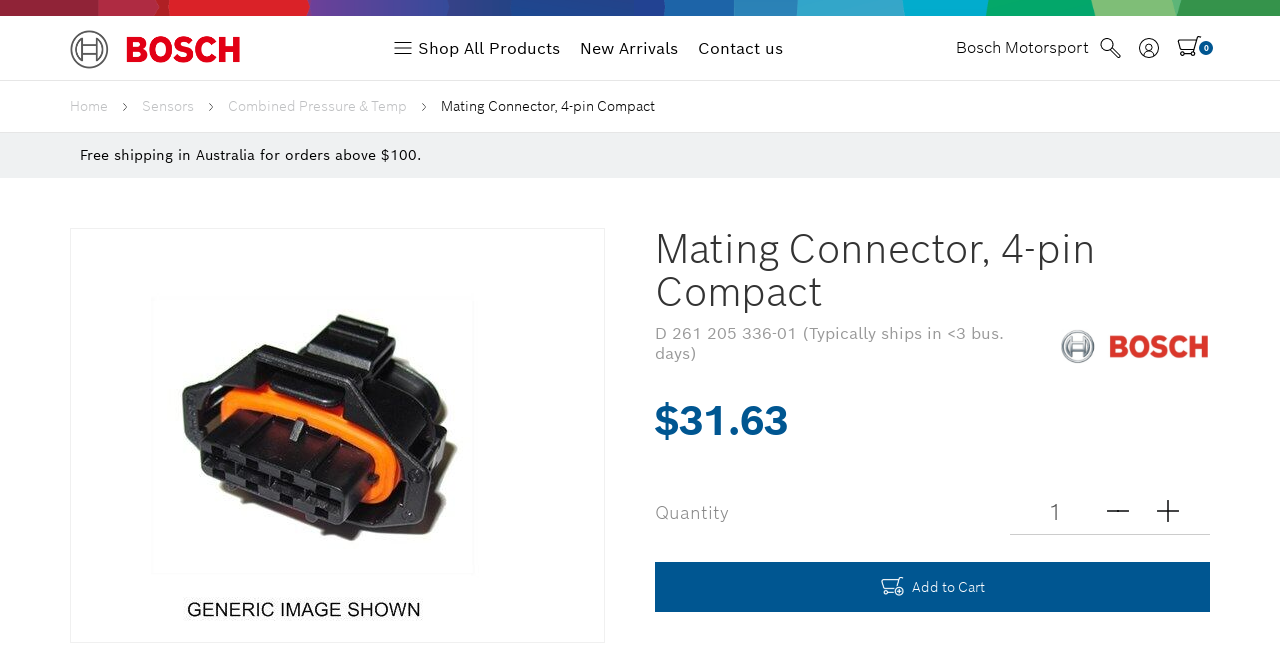

--- FILE ---
content_type: text/html; charset=utf-8
request_url: https://www.bosch-motorsport-shop.com.au/mating-connector-4-pin-compact
body_size: 18125
content:
<!DOCTYPE html>
<html lang="en">

<head>
    <meta http-equiv="Content-Type" content="text/html; charset=utf-8" />
    <meta name="keywords" content="Bosch,Mating Connector, 4-pin Compact" />
    <meta name="description" content="Mating Connector, 4-pin Compact - Bosch" />
    <meta name="viewport" content="width=device-width, initial-scale=1.0, height=device-height, minimum-scale=1.0, maximum-scale=1.0">
    <meta property="og:image"
        content="/assets/full/D261205336-01.jpg?20250722151420" />
    <meta property="og:title" content="D 261 205 336-01 Bosch Compact 4-pin mating connector" />
    <meta property="og:site_name" content="Bosch Motorsport Australia. " />
    
    <title>D 261 205 336-01 Bosch Compact 4-pin mating connector</title>
    <link rel="canonical" href="https://www.bosch-motorsport-shop.com.au/mating-connector-4-pin-compact" />
    <link rel="shortcut icon" href="https://www.bosch-motorsport-shop.com.au/assets/favicon_logo.png" />


<!--    <link rel="preload" href="/assets/themes/2025-09/css/app.css?1769129079" as="style" onload="this.onload=null;this.rel='stylesheet'">-->
<!--    <noscript><link rel="stylesheet" href="/assets/themes/2025-09/css/app.css?1769129079"></noscript>-->

    <link class="theme-selector" rel="stylesheet" type="text/css" href="/assets/themes/2025-09/css/app.css?1769129079"
        media="all" />

    <link rel="stylesheet" type="text/css" href="/assets/themes/2025-09/css/style.css?1769129079" media="all" />

<!--    <link rel="preload" href="/assets/themes/2025-09/css/main.css?1769129079" as="style" onload="this.onload=null;this.rel='stylesheet'">-->
<!--    <noscript><link rel="stylesheet" href="/assets/themes/2025-09/css/main.css?1769129079"></noscript>-->

    <link rel="stylesheet" type="text/css" href="/assets/themes/2025-09/css/main.css?1769129079" media="all">
    <link rel="stylesheet" type="text/css" href="/assets/themes/2025-09/css/owl.carousel.min.css?1769129079" media="all">
    <link rel="stylesheet" type="text/css" href="/assets/themes/2025-09/css/bootstrap.min.css?1769129079" media="all">

<!--    <link rel="preload" href="/assets/themes/2025-09/css/custom_style.css?1769129079" as="style" onload="this.onload=null;this.rel='stylesheet'">-->
<!--    <noscript><link rel="stylesheet" href="/assets/themes/2025-09/css/custom_style.css?1769129079"></noscript>-->
    <link rel="stylesheet" type="text/css" href="/assets/themes/2025-09/css/custom_style.css?1769129079" media="all">

    <link rel="stylesheet" type="text/css" href="/assets/themes/2025-09/css/h_custom.css?1769129079" media="all">
    <link rel="stylesheet" type="text/css" href="/assets/themes/2025-09/css/banner.css?1769129079" media="all">
<!--    <link href='https://fonts.googleapis.com/css?family=Oxygen:400,300,700' rel='stylesheet' type='text/css'>-->

    <!-- Begin: Script 91 -->
<!-- End: Script 91 -->
<!-- Begin: Script 101 -->
<!-- Google Tag Manager -->
<script>(function(w,d,s,l,i){w[l]=w[l]||[];w[l].push({'gtm.start':
new Date().getTime(),event:'gtm.js'});var f=d.getElementsByTagName(s)[0],
j=d.createElement(s),dl=l!='dataLayer'?'&l='+l:'';j.async=true;j.src=
'https://www.googletagmanager.com/gtm.js?id='+i+dl;f.parentNode.insertBefore(j,f);
})(window,document,'script','dataLayer','GTM-MW4Z8ZD');
</script>
<!-- End Google Tag Manager -->
<!-- End: Script 101 -->
<!-- Begin: Script 102 -->
<meta name="google-site-verification" content="gp0-9D-IYrMSsuaQKfJjmpTyPsV7vD24K6ACu5H7DAw" />
<!-- End: Script 102 -->
<!-- Begin: Script 103 -->
<meta name="google-site-verification" content="rJwvi-TjPf1Kpdsj3AeEEMP34ePIpzM7ZqAgJiQphNk" />
<!-- End: Script 103 -->

</head>

<body id="n_product" itemscope itemtype="https://schema.org/Organization">

    <header class="O-Header">
        <meta itemprop="name" content="Combined Pressure & Temp" />
        <meta itemprop="url" content="https://www.bosch-motorsport-shop.com.au/mating-connector-4-pin-compact" />
        <div class="O-Header__logoRow" itemprop="brand" itemtype="https://schema.org/Brand" itemscope>
            <div class="container-fluid">
                <div class="wrap-header">
                    
                 
                    <a class="O-Header__brandLogo hidden-sm hidden-xs" itemprop="url" aria-label="Logo"
                        href="https://www.bosch-motorsport-shop.com.au" title="Bosch Motorsport Australia">
                        <figure class="A-Image__figure">
                            <div class="A-Image__preloadWrapper A-Image__preloadWrapper--ratio113to37">
                                <div itemtype="https://schema.org/ImageObject" itemscope="" itemprop="logo">
                                    <meta content="/assets/website_logo.png" itemprop="url" />
                                    <meta content="100%" itemprop="width" />
                                    <meta content="100%" itemprop="height" />
                                </div>
                                <picture class="A-Image__picture">
                                    <source media="(min-width: 992px)" srcset="/assets/website_logo.png">
                                    <source media="(min-width: 768px)" srcset="/assets/website_logo.png">
                                    <img class="A-Image A-Image--preload" alt="Bosch Motorsport Australia"
                                        srcset="/assets/website_logo.png"
                                        src="[data-uri]">
                                </picture>
                            </div>
                        </figure>
                    </a>
                    <div class="O-Header__navRow d-custom-nav header-item-show">
                        <nav data-js-component="main-navigation" class="M-Navigation M-Navigation-Main">
                            <div class="M-Navigation-Main__modalLayer"></div>
                            <div class="container-fluid d-flex-sm">
                                <!-- <button type="button" class="M-Navigation-Main__toggle" aria-label="Navigation toggle button">
                                    <span class="M-Navigation-Main__toggleBar"></span>
                                    <span class="M-Navigation-Main__toggleBar"></span>
                                    <span class="M-Navigation-Main__toggleBar"></span>
                                    <span class="M-Navigation-Main__toggleBar"></span>
                                    </button> -->
                                <a class="O-Header__brandLogo" itemprop="url" aria-label="Logo"
                                    href="https://www.bosch-motorsport-shop.com.au" title="Bosch Motorsport Australia">
                                    <figure class="A-Image__figure">
                                        <div class="A-Image__preloadWrapper A-Image__preloadWrapper--ratio113to37">
                                            <div itemtype="https://schema.org/ImageObject" itemscope="" itemprop="logo">
                                                <meta content="/assets/website_logo.png" itemprop="url" />
                                                <meta content="100%" itemprop="width" />
                                                <meta content="100%" itemprop="height" />
                                            </div>
                                            <picture class="A-Image__picture">
                                                <source media="(min-width: 992px)"
                                                    srcset="/assets/website_logo.png">
                                                <source media="(min-width: 768px)"
                                                    srcset="/assets/website_logo.png">
                                                <img class="A-Image A-Image--preload" alt="Bosch Motorsport Australia"
                                                    srcset="/assets/website_logo.png"
                                                    src="[data-uri]">
                                            </picture>
                                        </div>
                                    </figure>
                                </a>
                            </div>
                            <div class="M-Navigation-Main__itemsWrapper is-hidden">
                                <ul class="M-Navigation-Main__items">
                                    <li class="M-Navigation__item M-Navigation-Main__item navgation-shop-all-proudct">
                                        <span class="M-Navigation__link M-Navigation-Main__link M-Navigation-Main__linkWithSub"
                                            >
                                            <span class="icon-shop-all">
                                                <svg xmlns="http://www.w3.org/2000/svg" width="40" height="40"
                                                    viewBox="0 0 40 40">
                                                    <g id="icon_burger" transform="translate(3 2.667)">
                                                        <rect id="Rectangle_25" data-name="Rectangle 25" width="40"
                                                            height="40" transform="translate(-3 -2.667)" fill="#fff"
                                                            opacity="0" />
                                                        <line id="Line_21" data-name="Line 21" x2="34"
                                                            transform="translate(0 6.333)" fill="none" stroke="#000"
                                                            stroke-miterlimit="10" stroke-width="2" />
                                                        <line id="Line_22" data-name="Line 22" x2="34"
                                                            transform="translate(0 28.333)" fill="none" stroke="#000"
                                                            stroke-miterlimit="10" stroke-width="2" />
                                                        <line id="Line_23" data-name="Line 23" x2="34"
                                                            transform="translate(0 17.333)" fill="none" stroke="#000"
                                                            stroke-miterlimit="10" stroke-width="2" />
                                                    </g>
                                                </svg>
                                                Shop All Products</span>
                                            <svg class="A-Icon A-Icon--forward-right" width="9" height="16">
                                                <title>Icon forward-right</title>
                                                <use xlink:href="#forward-right" />
                                            </svg>
                                        </span>
                                        <div class="M-Navigation__flyoutWrapper">
                                            <!--mega menu-->
                                            <div class="mega-menu">
                                                <div class="clearfix">
                                                    <ul class="nav"><li
                                                            class="dropdown lv1 dropdown-hover position-static">

                                                            <span class="nav-link dropdown-toggle">
                                                                <img data-original="/assets/webshop/cms/82/682-1.png?1668005785"
                                                                     alt="ABS Brake Control" />
                                                                <span>ABS Brake Control</span>
                                                            </span>
                                                            <ul class="dropdown-menu">
                                                                <li><a href="https://www.bosch-motorsport-shop.com.au/abs-brake-control/"
                                                                        class="nav-link title">ABS Brake Control</a></li>
                                                                <li
                                                            class="">

                                                            <a href="https://www.bosch-motorsport-shop.com.au/abs-brake-control/abs-kits/ "
                                                               class="nav-link ">ABS Kits</a>
                                                            </li>
                                                            </ul>
                                                            </li><li
                                                            class="dropdown lv1 dropdown-hover position-static">

                                                            <span class="nav-link dropdown-toggle">
                                                                <img data-original="/assets/webshop/cms/83/683-1.png?1668005801"
                                                                     alt="Accessories" />
                                                                <span>Accessories</span>
                                                            </span>
                                                            <ul class="dropdown-menu">
                                                                <li><a href="https://www.bosch-motorsport-shop.com.au/accessories/"
                                                                        class="nav-link title">Accessories</a></li>
                                                                <li
                                                            class="">

                                                            <a href="https://www.bosch-motorsport-shop.com.au/accessories/battery-chargers/ "
                                                               class="nav-link ">Battery Chargers</a>
                                                            </li><li
                                                            class="">

                                                            <a href="https://www.bosch-motorsport-shop.com.au/connectors/ "
                                                               class="nav-link ">Connectors</a>
                                                            </li><li
                                                            class="">

                                                            <a href="https://www.bosch-motorsport-shop.com.au/accessories/drive-belts/ "
                                                               class="nav-link ">Drive Belts</a>
                                                            </li><li
                                                            class="">

                                                            <a href="https://www.bosch-motorsport-shop.com.au/accessories/water-intercooler-pump/ "
                                                               class="nav-link ">Electric Water / Intercooler Pump</a>
                                                            </li><li
                                                            class="">

                                                            <a href="https://www.bosch-motorsport-shop.com.au/accessories/relays-switches/ "
                                                               class="nav-link ">Relays & Switches</a>
                                                            </li><li
                                                            class="">

                                                            <a href="https://www.bosch-motorsport-shop.com.au/accessories/wiper-blades/ "
                                                               class="nav-link ">Wiper Blades</a>
                                                            </li>
                                                            </ul>
                                                            </li><li
                                                            class="dropdown lv1 dropdown-hover position-static">

                                                            <span class="nav-link dropdown-toggle">
                                                                <img data-original="/assets/webshop/cms/85/685-1.png?1668005819"
                                                                     alt="Actuators" />
                                                                <span>Actuators</span>
                                                            </span>
                                                            <ul class="dropdown-menu">
                                                                <li><a href="https://www.bosch-motorsport-shop.com.au/actuators/"
                                                                        class="nav-link title">Actuators</a></li>
                                                                <li
                                                            class="">

                                                            <a href="https://www.bosch-motorsport-shop.com.au/actuators/brake-boosters/ "
                                                               class="nav-link ">Brake Hardware</a>
                                                            </li><li
                                                            class="">

                                                            <a href="https://www.bosch-motorsport-shop.com.au/actuators/electronic-throttles/ "
                                                               class="nav-link ">Electronic Throttles</a>
                                                            </li><li
                                                            class="">

                                                            <a href="https://www.bosch-motorsport-shop.com.au/actuators/wiper-motors-direct-acting/ "
                                                               class="nav-link ">Wiper Motors (Direct acting)</a>
                                                            </li>
                                                            </ul>
                                                            </li><li
                                                            class="">

                                                            <a href="https://www.bosch-motorsport-shop.com.au/alternators/ "
                                                               class="nav-link ">
                                                                <img data-original="/assets/webshop/cms/84/684-1.png?1668005840"
                                                                     alt="Alternators" />
                                                                <span>Alternators</span>
                                                            </a>
                                                            </li><li
                                                            class="">

                                                            <a href="https://www.bosch-motorsport-shop.com.au/displays/ "
                                                               class="nav-link ">
                                                                <img data-original="/assets/webshop/cms/86/686-1.png?1668005854"
                                                                     alt="Displays" />
                                                                <span>Displays</span>
                                                            </a>
                                                            </li><li
                                                            class="">

                                                            <a href="https://www.bosch-motorsport-shop.com.au/electronics/ "
                                                               class="nav-link ">
                                                                <img data-original="/assets/webshop/cms/87/687-1.png?1668005868"
                                                                     alt="Electronics" />
                                                                <span>Electronics</span>
                                                            </a>
                                                            </li><li
                                                            class="">

                                                            <a href="https://www.bosch-motorsport-shop.com.au/engine-control-units/ "
                                                               class="nav-link ">
                                                                <img data-original="/assets/webshop/cms/88/688-1.png?1668005899"
                                                                     alt="Engine Control Units" />
                                                                <span>Engine Control Units</span>
                                                            </a>
                                                            </li><li
                                                            class="dropdown lv1 dropdown-hover position-static">

                                                            <span class="nav-link dropdown-toggle">
                                                                <img data-original="/assets/webshop/cms/79/679-1.png?1668005913"
                                                                     alt="Fuel Delivery" />
                                                                <span>Fuel Delivery</span>
                                                            </span>
                                                            <ul class="dropdown-menu">
                                                                <li><a href="https://www.bosch-motorsport-shop.com.au/injection-and-ignition/"
                                                                        class="nav-link title">Fuel Delivery</a></li>
                                                                <li
                                                            class="">

                                                            <a href="https://www.bosch-motorsport-shop.com.au/fuel-delivery/filters/ "
                                                               class="nav-link ">Filters</a>
                                                            </li><li
                                                            class="">

                                                            <a href="https://www.bosch-motorsport-shop.com.au/injection-and-ignition/injectors/ "
                                                               class="nav-link ">Injectors</a>
                                                            </li><li
                                                            class="">

                                                            <a href="https://www.bosch-motorsport-shop.com.au/fuel-delivery/pressure-regulators/ "
                                                               class="nav-link ">Pressure Regulators</a>
                                                            </li><li
                                                            class="">

                                                            <a href="https://www.bosch-motorsport-shop.com.au/fuel-delivery/pumps/ "
                                                               class="nav-link ">Pumps</a>
                                                            </li>
                                                            </ul>
                                                            </li><li
                                                            class="dropdown lv1 dropdown-hover position-static">

                                                            <span class="nav-link dropdown-toggle">
                                                                <img data-original="/assets/webshop/cms/90/690-1.png?1668005946"
                                                                     alt="Ignition" />
                                                                <span>Ignition</span>
                                                            </span>
                                                            <ul class="dropdown-menu">
                                                                <li><a href="https://www.bosch-motorsport-shop.com.au/ignition/"
                                                                        class="nav-link title">Ignition</a></li>
                                                                <li
                                                            class="">

                                                            <a href="https://www.bosch-motorsport-shop.com.au/ignition/coils/ "
                                                               class="nav-link ">Coils</a>
                                                            </li><li
                                                            class="">

                                                            <a href="https://www.bosch-motorsport-shop.com.au/ignition/modules-igniters/ "
                                                               class="nav-link ">Modules (Igniters)</a>
                                                            </li><li
                                                            class="">

                                                            <a href="https://www.bosch-motorsport-shop.com.au/ignition/spark-plugs/ "
                                                               class="nav-link ">Spark Plugs</a>
                                                            </li>
                                                            </ul>
                                                            </li><li
                                                            class="">

                                                            <a href="https://www.bosch-motorsport-shop.com.au/merchandise/ "
                                                               class="nav-link ">
                                                                <img data-original="/assets/webshop/cms/21/721-1.png?1668005966"
                                                                     alt="Merchandise" />
                                                                <span>Merchandise</span>
                                                            </a>
                                                            </li><li
                                                            class="dropdown lv1 dropdown-hover position-static">

                                                            <span class="nav-link dropdown-toggle">
                                                                <img data-original="/assets/webshop/cms/78/678-1.png?1668005982"
                                                                     alt="Sensors" />
                                                                <span>Sensors</span>
                                                            </span>
                                                            <ul class="dropdown-menu">
                                                                <li><a href="https://www.bosch-motorsport-shop.com.au/sensors/"
                                                                        class="nav-link title">Sensors</a></li>
                                                                <li
                                                            class="">

                                                            <a href="https://www.bosch-motorsport-shop.com.au/sensors/air-mass-meter/ "
                                                               class="nav-link ">Air Mass Meter</a>
                                                            </li><li
                                                            class="">

                                                            <a href="https://www.bosch-motorsport-shop.com.au/sensors/combined-pressure-temperature-sensors/ "
                                                               class="nav-link ">Combined Pressure & Temp</a>
                                                            </li><li
                                                            class="">

                                                            <a href="https://www.bosch-motorsport-shop.com.au/sensors/knock-sensors/ "
                                                               class="nav-link ">Knock Sensors</a>
                                                            </li><li
                                                            class="">

                                                            <a href="https://www.bosch-motorsport-shop.com.au/sensors/oxygen-sensors/ "
                                                               class="nav-link ">Oxygen Sensors</a>
                                                            </li><li
                                                            class="">

                                                            <a href="https://www.bosch-motorsport-shop.com.au/sensors/position-sensor-rotational/ "
                                                               class="nav-link ">Position Sensor (Rotational)</a>
                                                            </li><li
                                                            class="">

                                                            <a href="https://www.bosch-motorsport-shop.com.au/sensors/pressure-sensors/ "
                                                               class="nav-link ">Pressure Sensors</a>
                                                            </li><li
                                                            class="">

                                                            <a href="https://www.bosch-motorsport-shop.com.au/sensors/speed-sensor-rotational/ "
                                                               class="nav-link ">Speed Sensor (Rotational)</a>
                                                            </li><li
                                                            class="">

                                                            <a href="https://www.bosch-motorsport-shop.com.au/sensors/temperature-sensors/ "
                                                               class="nav-link ">Temperature Sensors</a>
                                                            </li><li
                                                            class="">

                                                            <a href="https://www.bosch-motorsport-shop.com.au/sensors/vehicle-dynamics/ "
                                                               class="nav-link ">Vehicle Dynamics</a>
                                                            </li>
                                                            </ul>
                                                            </li><li
                                                            class="">

                                                            <a href="https://www.bosch-motorsport-shop.com.au/starters/ "
                                                               class="nav-link ">
                                                                <img data-original="/assets/webshop/cms/89/689-1.png?1668005998"
                                                                     alt="Starter Motors" />
                                                                <span>Starter Motors</span>
                                                            </a>
                                                            </li></ul>
                                                    </div>
                                            </div>
                                            <!--end mega menu-->
                                        </div>
                                    </li>
                                    <li class="M-Navigation__item M-Navigation-Main__item">
                                        <a href="/new-arrivals" class="M-Navigation__link M-Navigation-Main__link">New
                                            Arrivals</a>
                                    </li>
                                    <li class="M-Navigation__item M-Navigation-Main__item">
                                        <a href="/contact-us" class="M-Navigation__link M-Navigation-Main__link">Contact
                                            us</a>
                                    </li>
                                    <li class="M-Navigation-Main__Meta">
                                        <nav class="M-Navigation" aria-label="">
                                            <ul class="M-Navigation-Meta">
                                                <li class="M-Navigation__item M-Navigation-Meta__item">
                                                    <a href="/"
                                                        class="M-Navigation__link M-Navigation-Meta__link "
                                                        ><span
                                                            class="A-Link__linkText">Home</span></a>
                                                </li><li class="M-Navigation__item M-Navigation-Meta__item">
                                                    <a href="/about_us"
                                                        class="M-Navigation__link M-Navigation-Meta__link "
                                                        ><span
                                                            class="A-Link__linkText">About Us</span></a>
                                                </li><li class="M-Navigation__item M-Navigation-Meta__item">
                                                    <a href="/contact-us"
                                                        class="M-Navigation__link M-Navigation-Meta__link "
                                                        ><span
                                                            class="A-Link__linkText">Contact Us</span></a>
                                                </li>
                                                </ul>
                                        </nav>
                                    </li>
                                </ul>
                            </div>
                        </nav>
                        <div id="before_search"></div>
                    </div>
                    <div class="head-action">
                        <a href="https://www.bosch-motorsport-shop.com.au" class="item-link item-link-home hidden-xs">
                            Bosch Motorsport
                        </a>
                        <div class="item-link item-link-search">
                            <!-- <button class="icon">
                                    <svg xmlns="http://www.w3.org/2000/svg" width="37" height="37" viewBox="0 0 37 37"> <g id="search" transform="translate(-16 -16)"> <g id="Group_140" data-name="Group 140" transform="translate(16 16)"> <path id="Path_370" data-name="Path 370" d="M51.8,46.79,38.648,33.641a12.034,12.034,0,1,0-5.007,5.007L46.79,51.8A4.027,4.027,0,0,0,49.622,53a3.37,3.37,0,0,0,2.407-.971A3.72,3.72,0,0,0,51.8,46.79ZM17.85,28.023A10.173,10.173,0,1,1,28.023,38.2,10.185,10.185,0,0,1,17.85,28.023Zm32.871,22.7a1.524,1.524,0,0,1-1.236.429A2.258,2.258,0,0,1,48.1,50.49L35.24,37.632a12.124,12.124,0,0,0,2.391-2.391L50.49,48.1a2.259,2.259,0,0,1,.661,1.386,1.527,1.527,0,0,1-.429,1.236Z" transform="translate(-16 -16)"/> </g> </g></svg>
                                </button> -->
                            <div class="box-search">
                                <div class="header-search">
                                    <form class="form-inline" name="productsearch" method="get" action="/">
                                        <input type="hidden" name="rf" value="kw" />
                                        <div class="input-group">
                                            <input class="form-control ajax_search"
                                                value=""
                                                id="name_search" autocomplete="off" name="kw" type="search"
                                                placeholder="Search here" />
                                            <span class="btn btn-default btn-search"><svg
                                                    xmlns="http://www.w3.org/2000/svg" width="37" height="37"
                                                    viewBox="0 0 37 37">
                                                    <g id="search" transform="translate(-16 -16)">
                                                        <g id="Group_140" data-name="Group 140"
                                                            transform="translate(16 16)">
                                                            <path id="Path_370" data-name="Path 370"
                                                                d="M51.8,46.79,38.648,33.641a12.034,12.034,0,1,0-5.007,5.007L46.79,51.8A4.027,4.027,0,0,0,49.622,53a3.37,3.37,0,0,0,2.407-.971A3.72,3.72,0,0,0,51.8,46.79ZM17.85,28.023A10.173,10.173,0,1,1,28.023,38.2,10.185,10.185,0,0,1,17.85,28.023Zm32.871,22.7a1.524,1.524,0,0,1-1.236.429A2.258,2.258,0,0,1,48.1,50.49L35.24,37.632a12.124,12.124,0,0,0,2.391-2.391L50.49,48.1a2.259,2.259,0,0,1,.661,1.386,1.527,1.527,0,0,1-.429,1.236Z"
                                                                transform="translate(-16 -16)" />
                                                        </g>
                                                    </g>
                                                </svg></span>
                                            <button type="submit" value="Search" aria-label="Search" class="btn-search-cl"></button>
                                            <span class="close-search-box"><svg class="A-Icon A-Icon--close"
                                                    data-ng-class="[ 'A-Icon--' + $ctrl.name, $ctrl.variation &amp;&amp; 'A-Icon--' + $ctrl.variation, {'A-Icon--inverted': $ctrl.inverted} ]"
                                                    data-ng-attr-width="{{$ctrl.width || 24}}"
                                                    data-ng-attr-height="{{$ctrl.height || 24}}" width="24" height="24">
                                                    <!---->
                                                    <use xlink:href="https://www.bosch.com.au/#close"
                                                        data-ng-attr-xlink:href="{{$ctrl.name &amp;&amp; ('#' + $ctrl.name)}}">
                                                    </use>
                                                </svg></i></span>
                                        </div>
                                    </form>
                                </div>
                            </div>
                        </div>
                        <div class="item-link item-link-user hidden-xs">
                            <svg xmlns="http://www.w3.org/2000/svg" width="40" height="40" viewBox="0 0 40 40">
                                <g id="myBosch" transform="translate(-5473 -1069)">
                                    <g id="icon-account" transform="translate(5473 1069)">
                                        <circle id="Ellipse_38" data-name="Ellipse 38" cx="6.5" cy="6.5" r="6.5"
                                            transform="translate(13.2 12.2)" fill="none" stroke="#000"
                                            stroke-miterlimit="10" stroke-width="2" />
                                        <path id="Path_364" data-name="Path 364"
                                            d="M29.9,36c0-6.5-4.5-10.1-10.1-10.1S9.6,29.5,9.6,36" fill="none"
                                            stroke="#000" stroke-miterlimit="10" stroke-width="2" />
                                        <path id="Path_365" data-name="Path 365"
                                            d="M20,2A18,18,0,1,1,2,20,18,18,0,0,1,20,2m0-2A20,20,0,1,0,40,20,20,20,0,0,0,20,0Z" />
                                    </g>
                                </g>
                            </svg>
                            <div class="box-menu-user">
                                <p>Global Bosch ID</p>
                                <ul class="action">
                                    <li> <a class="btn btn-primary"
                                            href="https://www.bosch-motorsport-shop.com.au/_myacct/login"
                                            title="Login">Login</a> </li>
                                    <li> <a class="btn btn-primary"
                                            href="https://www.bosch-motorsport-shop.com.au/_myacct/register"
                                            title="Sign up">Sign up</a> </li>
                                </ul>
                            </div>
                            <!--End box-right-->
                        </div>
                        <div class="wrapper-headcart text-right item-link">
                            <div id="header-cart" class="btn-group">
                                <a href="https://www.bosch-motorsport-shop.com.au/_mycart?tkn=cart&ts=1769816728689060" class="dropdown-toggle"
                                    data-toggle="dropdown" id="cartcontentsheader" class="btn-cart">
                                    <svg xmlns="http://www.w3.org/2000/svg" width="41" height="35" viewBox="0 0 41 35">
                                        <path id="icon-cart"
                                            d="M37.1.093a3.453,3.453,0,0,0-2.632.445A2.629,2.629,0,0,0,33.3,2.154L32.221,5.966H3.57A3.621,3.621,0,0,0,.643,7.385a3.146,3.146,0,0,0-.53,2.724l3.2,11.943a3.566,3.566,0,0,0,3.458,2.558H26.958l-.612,2.134a4.094,4.094,0,0,0-3.764,3.045H12.1a4.136,4.136,0,1,0,0,2.072H22.582a4.066,4.066,0,0,0,7.938-.089,4.163,4.163,0,0,0-2.186-4.634L35.281,2.662a.6.6,0,0,1,.286-.383,1.429,1.429,0,0,1,1.091-.155l3.917.86L41,.911ZM8.16,32.9a2.072,2.072,0,1,1,2.04-2.072A2.056,2.056,0,0,1,8.16,32.9ZM6.773,22.539A1.551,1.551,0,0,1,5.283,21.5L2.04,9.592a1.048,1.048,0,0,1,.194-.943A1.571,1.571,0,0,1,3.57,8.038H31.619l-4.08,14.5ZM26.519,32.9a2.072,2.072,0,1,1,2.04-2.072A2.056,2.056,0,0,1,26.519,32.9Z"
                                            transform="translate(-0.003 -0.003)" />
                                    </svg><span class="cartb" rel="a2c_item_count">0</span>
                                    <!--- <span class="cartb" rel="a2c_sub_total">
                                        $0.00
                                    </span>-->
                                </a>
                                <ul class="dropdown-menu">
                                    <li class="box" id="neto-dropdown">
                                        <div class="body padding" id="cartcontents"></div>
                                        <div class="footer"></div>
                                    </li>
                                </ul>
                                </div>
                        </div>
                        <button type="button" class="M-Navigation-Main__toggle mt-0 js-toggle-menu-header"
                        aria-label="Navigation toggle button">
                        <span class="M-Navigation-Main__toggleBar"></span>
                        <span class="M-Navigation-Main__toggleBar"></span>
                        <span class="M-Navigation-Main__toggleBar"></span>
                        <span class="M-Navigation-Main__toggleBar"></span>
                    </button>
                    </div>
                  
                </div>
            </div>

            <!--menu header tablet-->
            <div class="menu-header-tablet dropdown-custom">
                <div class="inner">
                    <div class="nav-list">
                        <ul class="category-menu">
                            <li><a class="nav-link " href="https://www.bosch-motorsport-shop.com.au" title="Home"><span>Home</span></a></li>
                            <li>
                                <span class="nav-link js-toggle-submenu"
                                    title="Shop All Products">
                                    <span>Shop All Products</span>
                                    <button class="btn" aria-label="menu button">
                                        <svg xmlns="http://www.w3.org/2000/svg" width="6" height="10"
                                            viewBox="0 0 6 10">
                                            <path id="Path_150" data-name="Path 150"
                                                d="M4468.941,445.939l-5-4.955,1.054-1.045,3.946,3.91,3.946-3.91,1.054,1.045Z"
                                                transform="translate(-439.938 4473.941) rotate(-90)" />
                                        </svg>
                                    </button>
                                </span>
                                <ul class="lv2-wrap dropdown-custom"> 
                                    <li class="lv2-wrap-li">
                                        <div class="nav-link nav-title">
                                            <button class="nav-link title btn-title js-back-submenu" aria-label="Menu">
                                                <svg xmlns="http://www.w3.org/2000/svg" width="6" height="10"
                                                    viewBox="0 0 6 10">
                                                    <path id="Path_150" data-name="Path 150"
                                                        d="M4468.941,445.939l-5-4.955,1.054-1.045,3.946,3.91,3.946-3.91,1.054,1.045Z"
                                                        transform="translate(445.938 -4463.941) rotate(90)" />
                                                </svg>
                                            </button>
                                            <span class="nav-link js-back-submenu">
                                                <span>Back To Main Menu</span>
                                            </span>
                                        </div><ul class="sub-menu lv2">
                                            <li>
                                                    <span class="nav-link js-open-submenu-lv2">
                                                            <img data-original="/assets/webshop/cms/82/682-1.png?1668005785" alt="ABS Brake Control mobile"/>
                                                            <span>ABS Brake Control</span>
                                                            <button class="btn" aria-label="menu button">
                                                                <svg xmlns="http://www.w3.org/2000/svg" width="6"
                                                                     height="10" viewBox="0 0 6 10">
                                                                    <path id="Path_150" data-name="Path 150"
                                                                          d="M4468.941,445.939l-5-4.955,1.054-1.045,3.946,3.91,3.946-3.91,1.054,1.045Z"
                                                                          transform="translate(-439.938 4473.941) rotate(-90)" />
                                                                </svg>
                                                            </button>
                                                            </span>
                                                    <ul class="sub-menu lv3">
                                                        <li>
                                                            <div class="nav-link nav-title js-back-submenu-lv3">
                                                                <button
                                                                    class="nav-link title btn-title" aria-label="menu level 3">
                                                                    <svg xmlns="http://www.w3.org/2000/svg" width="6"
                                                                        height="10" viewBox="0 0 6 10">
                                                                        <path id="Path_150" data-name="Path 150"
                                                                            d="M4468.941,445.939l-5-4.955,1.054-1.045,3.946,3.91,3.946-3.91,1.054,1.045Z"
                                                                            transform="translate(445.938 -4463.941) rotate(90)" />
                                                                    </svg>
                                                                </button>

                                                                <a class="nav-link"
                                                                   href="https://www.bosch-motorsport-shop.com.au/abs-brake-control/">
                                                                    <span class="hide-mobile">ABS Brake Control</span>
                                                                    <span class="show-mobile">Back</span>
                                                                </a>
                                                                </div>

                                                        </li>
                                                        <li class="show-mobile">
                                                            <a class="nav-link"
                                                               href="https://www.bosch-motorsport-shop.com.au/abs-brake-control/">
                                                                <span>All ABS Brake Control</span>
                                                            </a>
                                                        </li>
                                                        <li>

                                            <a class="nav-link "
                                               href="https://www.bosch-motorsport-shop.com.au/abs-brake-control/abs-kits/">
                                                ABS Kits
                                                </a>
                                            </li>
                                                    </ul>
                                                    </li>
                                        </ul><ul class="sub-menu lv2">
                                            <li>
                                                    <span class="nav-link js-open-submenu-lv2">
                                                            <img data-original="/assets/webshop/cms/83/683-1.png?1668005801" alt="Accessories mobile"/>
                                                            <span>Accessories</span>
                                                            <button class="btn" aria-label="menu button">
                                                                <svg xmlns="http://www.w3.org/2000/svg" width="6"
                                                                     height="10" viewBox="0 0 6 10">
                                                                    <path id="Path_150" data-name="Path 150"
                                                                          d="M4468.941,445.939l-5-4.955,1.054-1.045,3.946,3.91,3.946-3.91,1.054,1.045Z"
                                                                          transform="translate(-439.938 4473.941) rotate(-90)" />
                                                                </svg>
                                                            </button>
                                                            </span>
                                                    <ul class="sub-menu lv3">
                                                        <li>
                                                            <div class="nav-link nav-title js-back-submenu-lv3">
                                                                <button
                                                                    class="nav-link title btn-title" aria-label="menu level 3">
                                                                    <svg xmlns="http://www.w3.org/2000/svg" width="6"
                                                                        height="10" viewBox="0 0 6 10">
                                                                        <path id="Path_150" data-name="Path 150"
                                                                            d="M4468.941,445.939l-5-4.955,1.054-1.045,3.946,3.91,3.946-3.91,1.054,1.045Z"
                                                                            transform="translate(445.938 -4463.941) rotate(90)" />
                                                                    </svg>
                                                                </button>

                                                                <a class="nav-link"
                                                                   href="https://www.bosch-motorsport-shop.com.au/accessories/">
                                                                    <span class="hide-mobile">Accessories</span>
                                                                    <span class="show-mobile">Back</span>
                                                                </a>
                                                                </div>

                                                        </li>
                                                        <li class="show-mobile">
                                                            <a class="nav-link"
                                                               href="https://www.bosch-motorsport-shop.com.au/accessories/">
                                                                <span>All Accessories</span>
                                                            </a>
                                                        </li>
                                                        <li>

                                            <a class="nav-link "
                                               href="https://www.bosch-motorsport-shop.com.au/accessories/battery-chargers/">
                                                Battery Chargers
                                                </a>
                                            </li><li>

                                            <a class="nav-link "
                                               href="https://www.bosch-motorsport-shop.com.au/connectors/">
                                                Connectors
                                                </a>
                                            </li><li>

                                            <a class="nav-link "
                                               href="https://www.bosch-motorsport-shop.com.au/accessories/drive-belts/">
                                                Drive Belts
                                                </a>
                                            </li><li>

                                            <a class="nav-link "
                                               href="https://www.bosch-motorsport-shop.com.au/accessories/water-intercooler-pump/">
                                                Electric Water / Intercooler Pump
                                                </a>
                                            </li><li>

                                            <a class="nav-link "
                                               href="https://www.bosch-motorsport-shop.com.au/accessories/relays-switches/">
                                                Relays & Switches
                                                </a>
                                            </li><li>

                                            <a class="nav-link "
                                               href="https://www.bosch-motorsport-shop.com.au/accessories/wiper-blades/">
                                                Wiper Blades
                                                </a>
                                            </li>
                                                    </ul>
                                                    </li>
                                        </ul><ul class="sub-menu lv2">
                                            <li>
                                                    <span class="nav-link js-open-submenu-lv2">
                                                            <img data-original="/assets/webshop/cms/85/685-1.png?1668005819" alt="Actuators mobile"/>
                                                            <span>Actuators</span>
                                                            <button class="btn" aria-label="menu button">
                                                                <svg xmlns="http://www.w3.org/2000/svg" width="6"
                                                                     height="10" viewBox="0 0 6 10">
                                                                    <path id="Path_150" data-name="Path 150"
                                                                          d="M4468.941,445.939l-5-4.955,1.054-1.045,3.946,3.91,3.946-3.91,1.054,1.045Z"
                                                                          transform="translate(-439.938 4473.941) rotate(-90)" />
                                                                </svg>
                                                            </button>
                                                            </span>
                                                    <ul class="sub-menu lv3">
                                                        <li>
                                                            <div class="nav-link nav-title js-back-submenu-lv3">
                                                                <button
                                                                    class="nav-link title btn-title" aria-label="menu level 3">
                                                                    <svg xmlns="http://www.w3.org/2000/svg" width="6"
                                                                        height="10" viewBox="0 0 6 10">
                                                                        <path id="Path_150" data-name="Path 150"
                                                                            d="M4468.941,445.939l-5-4.955,1.054-1.045,3.946,3.91,3.946-3.91,1.054,1.045Z"
                                                                            transform="translate(445.938 -4463.941) rotate(90)" />
                                                                    </svg>
                                                                </button>

                                                                <a class="nav-link"
                                                                   href="https://www.bosch-motorsport-shop.com.au/actuators/">
                                                                    <span class="hide-mobile">Actuators</span>
                                                                    <span class="show-mobile">Back</span>
                                                                </a>
                                                                </div>

                                                        </li>
                                                        <li class="show-mobile">
                                                            <a class="nav-link"
                                                               href="https://www.bosch-motorsport-shop.com.au/actuators/">
                                                                <span>All Actuators</span>
                                                            </a>
                                                        </li>
                                                        <li>

                                            <a class="nav-link "
                                               href="https://www.bosch-motorsport-shop.com.au/actuators/brake-boosters/">
                                                Brake Hardware
                                                </a>
                                            </li><li>

                                            <a class="nav-link "
                                               href="https://www.bosch-motorsport-shop.com.au/actuators/electronic-throttles/">
                                                Electronic Throttles
                                                </a>
                                            </li><li>

                                            <a class="nav-link "
                                               href="https://www.bosch-motorsport-shop.com.au/actuators/wiper-motors-direct-acting/">
                                                Wiper Motors (Direct acting)
                                                </a>
                                            </li>
                                                    </ul>
                                                    </li>
                                        </ul><ul class="sub-menu lv2">
                                            <li>
                                                    <a class="nav-link "
                                                           href="https://www.bosch-motorsport-shop.com.au/alternators/">
                                                            <img data-original="/assets/webshop/cms/84/684-1.png?1668005840" alt="Alternators mobile"/>
                                                            <span>Alternators</span>
                                                            </a>
                                                    </li>
                                        </ul><ul class="sub-menu lv2">
                                            <li>
                                                    <a class="nav-link "
                                                           href="https://www.bosch-motorsport-shop.com.au/displays/">
                                                            <img data-original="/assets/webshop/cms/86/686-1.png?1668005854" alt="Displays mobile"/>
                                                            <span>Displays</span>
                                                            </a>
                                                    </li>
                                        </ul><ul class="sub-menu lv2">
                                            <li>
                                                    <a class="nav-link "
                                                           href="https://www.bosch-motorsport-shop.com.au/electronics/">
                                                            <img data-original="/assets/webshop/cms/87/687-1.png?1668005868" alt="Electronics mobile"/>
                                                            <span>Electronics</span>
                                                            </a>
                                                    </li>
                                        </ul><ul class="sub-menu lv2">
                                            <li>
                                                    <a class="nav-link "
                                                           href="https://www.bosch-motorsport-shop.com.au/engine-control-units/">
                                                            <img data-original="/assets/webshop/cms/88/688-1.png?1668005899" alt="Engine Control Units mobile"/>
                                                            <span>Engine Control Units</span>
                                                            </a>
                                                    </li>
                                        </ul><ul class="sub-menu lv2">
                                            <li>
                                                    <span class="nav-link js-open-submenu-lv2">
                                                            <img data-original="/assets/webshop/cms/79/679-1.png?1668005913" alt="Fuel Delivery mobile"/>
                                                            <span>Fuel Delivery</span>
                                                            <button class="btn" aria-label="menu button">
                                                                <svg xmlns="http://www.w3.org/2000/svg" width="6"
                                                                     height="10" viewBox="0 0 6 10">
                                                                    <path id="Path_150" data-name="Path 150"
                                                                          d="M4468.941,445.939l-5-4.955,1.054-1.045,3.946,3.91,3.946-3.91,1.054,1.045Z"
                                                                          transform="translate(-439.938 4473.941) rotate(-90)" />
                                                                </svg>
                                                            </button>
                                                            </span>
                                                    <ul class="sub-menu lv3">
                                                        <li>
                                                            <div class="nav-link nav-title js-back-submenu-lv3">
                                                                <button
                                                                    class="nav-link title btn-title" aria-label="menu level 3">
                                                                    <svg xmlns="http://www.w3.org/2000/svg" width="6"
                                                                        height="10" viewBox="0 0 6 10">
                                                                        <path id="Path_150" data-name="Path 150"
                                                                            d="M4468.941,445.939l-5-4.955,1.054-1.045,3.946,3.91,3.946-3.91,1.054,1.045Z"
                                                                            transform="translate(445.938 -4463.941) rotate(90)" />
                                                                    </svg>
                                                                </button>

                                                                <a class="nav-link"
                                                                   href="https://www.bosch-motorsport-shop.com.au/injection-and-ignition/">
                                                                    <span class="hide-mobile">Fuel Delivery</span>
                                                                    <span class="show-mobile">Back</span>
                                                                </a>
                                                                </div>

                                                        </li>
                                                        <li class="show-mobile">
                                                            <a class="nav-link"
                                                               href="https://www.bosch-motorsport-shop.com.au/injection-and-ignition/">
                                                                <span>All Fuel Delivery</span>
                                                            </a>
                                                        </li>
                                                        <li>

                                            <a class="nav-link "
                                               href="https://www.bosch-motorsport-shop.com.au/fuel-delivery/filters/">
                                                Filters
                                                </a>
                                            </li><li>

                                            <a class="nav-link "
                                               href="https://www.bosch-motorsport-shop.com.au/injection-and-ignition/injectors/">
                                                Injectors
                                                </a>
                                            </li><li>

                                            <a class="nav-link "
                                               href="https://www.bosch-motorsport-shop.com.au/fuel-delivery/pressure-regulators/">
                                                Pressure Regulators
                                                </a>
                                            </li><li>

                                            <a class="nav-link "
                                               href="https://www.bosch-motorsport-shop.com.au/fuel-delivery/pumps/">
                                                Pumps
                                                </a>
                                            </li>
                                                    </ul>
                                                    </li>
                                        </ul><ul class="sub-menu lv2">
                                            <li>
                                                    <span class="nav-link js-open-submenu-lv2">
                                                            <img data-original="/assets/webshop/cms/90/690-1.png?1668005946" alt="Ignition mobile"/>
                                                            <span>Ignition</span>
                                                            <button class="btn" aria-label="menu button">
                                                                <svg xmlns="http://www.w3.org/2000/svg" width="6"
                                                                     height="10" viewBox="0 0 6 10">
                                                                    <path id="Path_150" data-name="Path 150"
                                                                          d="M4468.941,445.939l-5-4.955,1.054-1.045,3.946,3.91,3.946-3.91,1.054,1.045Z"
                                                                          transform="translate(-439.938 4473.941) rotate(-90)" />
                                                                </svg>
                                                            </button>
                                                            </span>
                                                    <ul class="sub-menu lv3">
                                                        <li>
                                                            <div class="nav-link nav-title js-back-submenu-lv3">
                                                                <button
                                                                    class="nav-link title btn-title" aria-label="menu level 3">
                                                                    <svg xmlns="http://www.w3.org/2000/svg" width="6"
                                                                        height="10" viewBox="0 0 6 10">
                                                                        <path id="Path_150" data-name="Path 150"
                                                                            d="M4468.941,445.939l-5-4.955,1.054-1.045,3.946,3.91,3.946-3.91,1.054,1.045Z"
                                                                            transform="translate(445.938 -4463.941) rotate(90)" />
                                                                    </svg>
                                                                </button>

                                                                <a class="nav-link"
                                                                   href="https://www.bosch-motorsport-shop.com.au/ignition/">
                                                                    <span class="hide-mobile">Ignition</span>
                                                                    <span class="show-mobile">Back</span>
                                                                </a>
                                                                </div>

                                                        </li>
                                                        <li class="show-mobile">
                                                            <a class="nav-link"
                                                               href="https://www.bosch-motorsport-shop.com.au/ignition/">
                                                                <span>All Ignition</span>
                                                            </a>
                                                        </li>
                                                        <li>

                                            <a class="nav-link "
                                               href="https://www.bosch-motorsport-shop.com.au/ignition/coils/">
                                                Coils
                                                </a>
                                            </li><li>

                                            <a class="nav-link "
                                               href="https://www.bosch-motorsport-shop.com.au/ignition/modules-igniters/">
                                                Modules (Igniters)
                                                </a>
                                            </li><li>

                                            <a class="nav-link "
                                               href="https://www.bosch-motorsport-shop.com.au/ignition/spark-plugs/">
                                                Spark Plugs
                                                </a>
                                            </li>
                                                    </ul>
                                                    </li>
                                        </ul><ul class="sub-menu lv2">
                                            <li>
                                                    <a class="nav-link "
                                                           href="https://www.bosch-motorsport-shop.com.au/merchandise/">
                                                            <img data-original="/assets/webshop/cms/21/721-1.png?1668005966" alt="Merchandise mobile"/>
                                                            <span>Merchandise</span>
                                                            </a>
                                                    </li>
                                        </ul><ul class="sub-menu lv2">
                                            <li>
                                                    <span class="nav-link js-open-submenu-lv2">
                                                            <img data-original="/assets/webshop/cms/78/678-1.png?1668005982" alt="Sensors mobile"/>
                                                            <span>Sensors</span>
                                                            <button class="btn" aria-label="menu button">
                                                                <svg xmlns="http://www.w3.org/2000/svg" width="6"
                                                                     height="10" viewBox="0 0 6 10">
                                                                    <path id="Path_150" data-name="Path 150"
                                                                          d="M4468.941,445.939l-5-4.955,1.054-1.045,3.946,3.91,3.946-3.91,1.054,1.045Z"
                                                                          transform="translate(-439.938 4473.941) rotate(-90)" />
                                                                </svg>
                                                            </button>
                                                            </span>
                                                    <ul class="sub-menu lv3">
                                                        <li>
                                                            <div class="nav-link nav-title js-back-submenu-lv3">
                                                                <button
                                                                    class="nav-link title btn-title" aria-label="menu level 3">
                                                                    <svg xmlns="http://www.w3.org/2000/svg" width="6"
                                                                        height="10" viewBox="0 0 6 10">
                                                                        <path id="Path_150" data-name="Path 150"
                                                                            d="M4468.941,445.939l-5-4.955,1.054-1.045,3.946,3.91,3.946-3.91,1.054,1.045Z"
                                                                            transform="translate(445.938 -4463.941) rotate(90)" />
                                                                    </svg>
                                                                </button>

                                                                <a class="nav-link"
                                                                   href="https://www.bosch-motorsport-shop.com.au/sensors/">
                                                                    <span class="hide-mobile">Sensors</span>
                                                                    <span class="show-mobile">Back</span>
                                                                </a>
                                                                </div>

                                                        </li>
                                                        <li class="show-mobile">
                                                            <a class="nav-link"
                                                               href="https://www.bosch-motorsport-shop.com.au/sensors/">
                                                                <span>All Sensors</span>
                                                            </a>
                                                        </li>
                                                        <li>

                                            <a class="nav-link "
                                               href="https://www.bosch-motorsport-shop.com.au/sensors/air-mass-meter/">
                                                Air Mass Meter
                                                </a>
                                            </li><li>

                                            <a class="nav-link "
                                               href="https://www.bosch-motorsport-shop.com.au/sensors/combined-pressure-temperature-sensors/">
                                                Combined Pressure & Temp
                                                </a>
                                            </li><li>

                                            <a class="nav-link "
                                               href="https://www.bosch-motorsport-shop.com.au/sensors/knock-sensors/">
                                                Knock Sensors
                                                </a>
                                            </li><li>

                                            <a class="nav-link "
                                               href="https://www.bosch-motorsport-shop.com.au/sensors/oxygen-sensors/">
                                                Oxygen Sensors
                                                </a>
                                            </li><li>

                                            <a class="nav-link "
                                               href="https://www.bosch-motorsport-shop.com.au/sensors/position-sensor-rotational/">
                                                Position Sensor (Rotational)
                                                </a>
                                            </li><li>

                                            <a class="nav-link "
                                               href="https://www.bosch-motorsport-shop.com.au/sensors/pressure-sensors/">
                                                Pressure Sensors
                                                </a>
                                            </li><li>

                                            <a class="nav-link "
                                               href="https://www.bosch-motorsport-shop.com.au/sensors/speed-sensor-rotational/">
                                                Speed Sensor (Rotational)
                                                </a>
                                            </li><li>

                                            <a class="nav-link "
                                               href="https://www.bosch-motorsport-shop.com.au/sensors/temperature-sensors/">
                                                Temperature Sensors
                                                </a>
                                            </li><li>

                                            <a class="nav-link "
                                               href="https://www.bosch-motorsport-shop.com.au/sensors/vehicle-dynamics/">
                                                Vehicle Dynamics
                                                </a>
                                            </li>
                                                    </ul>
                                                    </li>
                                        </ul><ul class="sub-menu lv2">
                                            <li>
                                                    <a class="nav-link "
                                                           href="https://www.bosch-motorsport-shop.com.au/starters/">
                                                            <img data-original="/assets/webshop/cms/89/689-1.png?1668005998" alt="Starter Motors mobile"/>
                                                            <span>Starter Motors</span>
                                                            </a>
                                                    </li>
                                        </ul></ul>
                        </li>
                        <li><a class="nav-link " href="/new-arrivals" title="New Arrivals"><span>New Arrivals</span></a>
                        </li>
                        <li><a class="nav-link " href="/contact-us" title="Contact us"><span>Contact us</span></a></li>
                        </ul>
                    </div>
                </div>
            </div>
            <!--end menu header tablet-->
        </div>
        <div class="O-Header__navRow O-Header__navRow--subnav">
            <div class="container-fluid">
                <nav class="M-Breadcrumbs__wrapper" aria-label="Breadcrumb"
                    data-ng-class="{'is-opened': $ctrl.isBreadcrumbsVisible}">
                    <ol class="M-Breadcrumbs">
                        <li class="M-Breadcrumbs__listItem M-Breadcrumbs__listItem--with-link">
                            <div class="A-Link A-Link--secondary A-Link--no-margins">
                                <a class="A-Link__link A-Link__link--secondary A-Link__link--smallest M-Breadcrumbs__link M-Breadcrumbs__item"
                                    target="_self" href="https://www.bosch-motorsport-shop.com.au">
                                    <span class="A-Link__linkText">Home</span>
                                </a>
                            </div>
                            <span class="M-Breadcrumbs__link__icon">
                                <svg height="8" width="8" class="A-Icon A-Icon--forward-right">
                                    <title></title>
                                    <use xlink:href="#forward-right" />
                                </svg>
                            </span>
                            <div class="A-Link A-Link--secondary A-Link--no-margins">
                                <a class="A-Link__link A-Link__link--secondary A-Link__link--smallest M-Breadcrumbs__link M-Breadcrumbs__item"
                                    target="_self" href="/sensors/">
                                    <span class="A-Link__linkText">Sensors</span>
                                </a>
                            </div><span class="M-Breadcrumbs__link__icon">
                                <svg height="8" width="8" class="A-Icon A-Icon--forward-right">
                                    <title></title>
                                    <use xlink:href="#forward-right" />
                                </svg>
                            </span>
                            <div class="A-Link A-Link--secondary A-Link--no-margins">
                                <a class="A-Link__link A-Link__link--secondary A-Link__link--smallest M-Breadcrumbs__link M-Breadcrumbs__item"
                                    target="_self" href="/sensors/combined-pressure-temperature-sensors/">
                                    <span class="A-Link__linkText">Combined Pressure &amp; Temp</span>
                                </a>
                            </div><span class="M-Breadcrumbs__link__icon">
                                <svg height="8" width="8" class="A-Icon A-Icon--forward-right">
                                    <title></title>
                                    <use xlink:href="#forward-right" />
                                </svg>
                            </span>
                            <div class="A-Link A-Link--secondary A-Link--no-margins">
                                <a class="A-Link__link A-Link__link--secondary A-Link__link--smallest M-Breadcrumbs__link M-Breadcrumbs__item"
                                    target="_self" href="/mating-connector-4-pin-compact">
                                    <span class="A-Link__linkText">Mating Connector, 4-pin Compact</span>
                                </a>
                            </div>
                        </li>
                    </ol>
                </nav>
            </div>
        </div>

    </header>
    <main>
        <!-- USPs-->
        <section class="section wrapper-usps">
            <div class="container">
                <div class="row">
                    <div class="js-usp"><div class="col-6 col-md-6 usps">
                            <div class="title">
                                <div class="usps__content">Free shipping in Australia for orders above $100.</div>
                            </div>
                            </div></div>
                </div>
            </div>
        </section>
        <!--End USPs-->
        
<div class="page-content space-40">
    <div class="container">
        <div class="row space-30">
            <div class="col-sm-6 col-md-6 space-30">
                <div class="product-title-767 show-mobile">
                    <div id="_jstl__header"><input type="hidden" id="_jstl__header_k0" value="template"/><input type="hidden" id="_jstl__header_v0" value="aGVhZGVy"/><input type="hidden" id="_jstl__header_k1" value="type"/><input type="hidden" id="_jstl__header_v1" value="aXRlbQ"/><input type="hidden" id="_jstl__header_k2" value="onreload"/><input type="hidden" id="_jstl__header_v2" value=""/><input type="hidden" id="_jstl__header_k3" value="content_id"/><input type="hidden" id="_jstl__header_v3" value="712"/><input type="hidden" id="_jstl__header_k4" value="sku"/><input type="hidden" id="_jstl__header_v4" value="D261205336-01"/><input type="hidden" id="_jstl__header_k5" value="preview"/><input type="hidden" id="_jstl__header_v5" value="y"/><div id="_jstl__header_r"><div class="wrapper-product-title">
    <input type="hidden" value="1">
    <h1 itemprop="name">Mating Connector, 4-pin Compact</h1>
	<span class="sku">D 261 205 336-01 (Typically ships in &lt;3 bus. days)</span>
	<div class="logo-detail">
        <img alt="Bosch Motorsport" src="/assets/webshop/cms/57/157.png?1561110057" />
        </div>
</div></div></div>
                </div>
                <div id="_jstl__images"><input type="hidden" id="_jstl__images_k0" value="template"/><input type="hidden" id="_jstl__images_v0" value="aW1hZ2Vz"/><input type="hidden" id="_jstl__images_k1" value="type"/><input type="hidden" id="_jstl__images_v1" value="aXRlbQ"/><input type="hidden" id="_jstl__images_k2" value="preview"/><input type="hidden" id="_jstl__images_v2" value="y"/><input type="hidden" id="_jstl__images_k3" value="sku"/><input type="hidden" id="_jstl__images_v3" value="D261205336-01"/><input type="hidden" id="_jstl__images_k4" value="content_id"/><input type="hidden" id="_jstl__images_v4" value="712"/><input type="hidden" id="_jstl__images_k5" value="onreload"/><input type="hidden" id="_jstl__images_v5" value=""/><div id="_jstl__images_r"><meta property="og:image" content=""/>
<div class="product-images">
    <div class="slider-for">
        <!-- <a href="/assets/full/D261205336-01.jpg?20250722151420" class="fancybox"
            rel="product_images">
            <div class="zoom">
                <img class="img-responsive"
                    src="/assets/thumbL/D261205336-01.jpg?20250722151420" rel="itmimgD261205336-01" alt="Mating Connector, 4-pin Compact" border="0" id="main-image" itemprop="image">
            </div>
        </a> -->
        <a href="/assets/alt_1/D261205336-01.jpg?20250722153801" class="fancybox" rel="product_images" title="Large View">
					<img src="/assets/alt_1/D261205336-01.jpg?20250722153801" fetchpriority="high" border="0" width="533" height="533" class="img-responsive product-image-small image-0"  alt="Mating Connector, 4-pin Compact">
					</a>
			
    </div>
    <div class="slider-nav">
    	<div class="item"><img width="150" height="150" class="img-responsive"
								   src="/assets/alt_1_thumb/D261205336-01.jpg?20250722153801" alt="Mating Connector, 4-pin Compact"></div>
			
    </div>
</div>
<!--End product-images--></div></div>
            </div>
            <div class="col-sm-6 col-md-6">
                <div class="product-title-767 hidden-mobile">
                <div id="_jstl__header"><input type="hidden" id="_jstl__header_k0" value="template"/><input type="hidden" id="_jstl__header_v0" value="aGVhZGVy"/><input type="hidden" id="_jstl__header_k1" value="type"/><input type="hidden" id="_jstl__header_v1" value="aXRlbQ"/><input type="hidden" id="_jstl__header_k2" value="preview"/><input type="hidden" id="_jstl__header_v2" value="y"/><input type="hidden" id="_jstl__header_k3" value="sku"/><input type="hidden" id="_jstl__header_v3" value="D261205336-01"/><input type="hidden" id="_jstl__header_k4" value="content_id"/><input type="hidden" id="_jstl__header_v4" value="712"/><input type="hidden" id="_jstl__header_k5" value="onreload"/><input type="hidden" id="_jstl__header_v5" value=""/><div id="_jstl__header_r"><div class="wrapper-product-title">
    <input type="hidden" value="1">
    <h1 itemprop="name">Mating Connector, 4-pin Compact</h1>
	<span class="sku">D 261 205 336-01 (Typically ships in &lt;3 bus. days)</span>
	<div class="logo-detail">
        <img alt="Bosch Motorsport" src="/assets/webshop/cms/57/157.png?1561110057" />
        </div>
</div></div></div>
                </div>
                <div class="product-price-767">
                <div id="_jstl__price"><input type="hidden" id="_jstl__price_k0" value="template"/><input type="hidden" id="_jstl__price_v0" value="cHJpY2U"/><input type="hidden" id="_jstl__price_k1" value="type"/><input type="hidden" id="_jstl__price_v1" value="aXRlbQ"/><input type="hidden" id="_jstl__price_k2" value="preview"/><input type="hidden" id="_jstl__price_v2" value="y"/><input type="hidden" id="_jstl__price_k3" value="sku"/><input type="hidden" id="_jstl__price_v3" value="D261205336-01"/><input type="hidden" id="_jstl__price_k4" value="content_id"/><input type="hidden" id="_jstl__price_v4" value="712"/><input type="hidden" id="_jstl__price_k5" value="onreload"/><input type="hidden" id="_jstl__price_v5" value=""/><div id="_jstl__price_r"><div id="_jstl__header" class="wrap-price-product">
    <div id="_jstl__header_r">
        <div itemscope itemtype="http://schema.org/Product" class="row">
            <img style="display: none;" class="img-responsive"
                 src="/assets/thumbL/D261205336-01.jpg?20250722151420" rel="itmimgD261205336-01" alt="Mating Connector, 4-pin Compact" border="0" id="main-image" itemprop="image">
            <span itemprop="name" style="display:none;">Mating Connector, 4-pin Compact</span>
            
            <div itemprop="offers" itemscope itemtype="http://schema.org/Offer"
                class="wrapper-pricing col-sm-12">
                
                <div class="productprice productpricetext space-50" itemprop="price" content="31.63">
                    <span class="price">
                        $31.63
                    </span>
                    </div>
                <meta itemprop="priceCurrency" content="AUD"/>
            </div>
        </div>
        </div>
</div>
</div></div>
                </div>
                <form>
                    
                    
                    </form>
                <div id="_jstl__buying_options"><input type="hidden" id="_jstl__buying_options_k0" value="template"/><input type="hidden" id="_jstl__buying_options_v0" value="YnV5aW5nX29wdGlvbnM"/><input type="hidden" id="_jstl__buying_options_k1" value="type"/><input type="hidden" id="_jstl__buying_options_v1" value="aXRlbQ"/><input type="hidden" id="_jstl__buying_options_k2" value="preview"/><input type="hidden" id="_jstl__buying_options_v2" value="y"/><input type="hidden" id="_jstl__buying_options_k3" value="sku"/><input type="hidden" id="_jstl__buying_options_v3" value="D261205336-01"/><input type="hidden" id="_jstl__buying_options_k4" value="content_id"/><input type="hidden" id="_jstl__buying_options_v4" value="712"/><input type="hidden" id="_jstl__buying_options_k5" value="onreload"/><input type="hidden" id="_jstl__buying_options_v5" value=""/><div id="_jstl__buying_options_r"><div class="extra-options">
	
		<div class="row btn-stack">
		
		</div>
		
		 
		
		
        <form class="buying-options space-30">
            <input type="hidden" id="modelGnflQD261205336-01" name="model" value="Mating Connector, 4-pin Compact">
			<input type="hidden" id="thumbGnflQD261205336-01" name="thumb" value="/assets/thumb/D261205336-01.jpg?20250722151420">  
			<input type="hidden" id="skuGnflQD261205336-01" name="sku" value="D261205336-01">
            <div class="row btn-stack">
                <div class="col-xs-12 space-20">
                    <div class="qtyclass">
                        <span>Quantity</span>
                        <div class="box-right">
                            <span class="sub ">sub</span>
                            <input type="number" min="0" class="form-control qty" id="qtyGnflQD261205336-01" name="qty" value="1" size="2" aria-label="Quantity"/>
                            <span class="add">add</span>
                        </div>
                    </div>
                </div>
                <div class="col-xs-12">
                	<button type="button" title="Add to Cart" class="addtocart btn btn-success btn-block btn-lg btn-loads" data-loading-text="<i class='fa fa-spinner fa-spin' style='font-size: 14px'></i>" rel="GnflQD261205336-01"><i class="icon-cart"></i> Add to Cart</button>
					</div>
            </div>
        </form>
        </div>
<div class="hidden">
	<div id="notifymodal" class="notifymodal">
		<div class="modal-header">
			<h4 class="modal-title">Notify me when back in stock</h4>
		</div>
		<div class="modal-body">
			<div class="form-group">
				<label>Your Name</label>
				<input placeholder="Jane Smith" name="from_name" id="from_name" type="text" class="form-control" value="">
			</div>
			<div class="form-group">
				<label>Your Email Address</label>
				<input placeholder="jane.smith@test.com.au" name="from" id="from" type="email" class="form-control" value="">
			</div>
		</div>
		<div class="modal-footer">
			<input class="btn btn-danger" type="button" onclick="$.fancybox.close(true)" data-dismiss="modal" value="Cancel">
			<input class="btn btn-success" type="button" value="Save My Details" onClick="javascript:$.addNotifyBackInStock('[D261205336-01]', '');$.fancybox.close(true)">
		</div>
	</div><!-- /.modal-content -->
</div></div></div>
                </div>
        </div>
        <div class="row">
            <div class="col-xs-12">
                <h2 class="details_h2">Technical Details</h2>
            </div>
        </div>
    </div>
    <div class="discount-products-free-gifts">
    	<div class="container">	
			
            
    	</div>
    </div>
    <div class="tabs-container">
        <div class="container">
            <ul class="nav nav-tabs">
                <li class="active"><a data-toggle="tab" href="#home">Description</a></li>
                <li><a data-toggle="tab" href="#menu1">Specifications</a></li>
                <li><a data-toggle="tab" href="#menu2">Reviews (0)</a></li>
                </ul>
            <div class="tab-content">
                <div id="home" class="tab-content-block">
                    <h3>Description</h3>
                    <div>
						- Genuine Bosch mating connector <br> - Compact 4-pin <br> - Kit includes housing, terminals and seals<br><br>
                    </div>
                </div>
                <div id="menu1" class="tab-content-block">
                    <h3>Specifications</h3>
                    <div>	
						Application and model suitability:<br><br>- Generic use<br>- Custom applications<br>- Use with Bosch air pressure & temperature sensors 0 261 230 022 & 0 281 002 437 & 0 281 006 051 & 0 261 230 147 & 0 281 002 845 & 0 261 230 145 <br><br>
                        <table class="table-sku">
                            <tbody>
                                <tr>
                                    <td><strong>SKU</strong></td>
                                    <td>D261205336-01</td>
                                </tr>
                                <tr>
                                    <td><strong>Brand</strong></td>
                                    <td>Bosch</td>
                                </tr>
                                </tbody>
                        </table>
                    </div>
                </div>
                <div id="menu2" class="tab-content-block">
                    <h3>Review (0)</h3>
                    
                        <a href="https://www.bosch-motorsport-shop.com.au/_myacct/write_review?item=D261205336-01" class="btn-edit " title="Write a product review"><img src="/assets/themes/2025-09/images/icon-edit.png?1769129079" alt="Write a product review" /> Write a product review</a></p>
                        </div>
                </div>
        </div>
        <!--End container-->
    </div>
    <!-- Begin: Script 101 -->
<span id="ga-productdetail" data-ga-id="D261205336-01" data-ga-name="Mating Connector, 4-pin Compact" data-ga-price="31.63" data-ga-brand="Bosch"></span>
<!-- End: Script 101 -->
</div>
<div class="home-product bg-cover pd-tb-40" style="background-image: url('/assets/themes/2025-09/images/bg-section.jpg?1769129079')">
        <div class="container">
            <div class="title-page text-left space-50">
                <h3>We Also Recommend</h3>
            </div>
            <div class="owl-carousel" data-nav="true" data-margin="20" data-lg-items="4" data-md-items="4" data-sm-items="2" data-xs-items="2" data-xxs-items="1" ><div class="wrapper-thumbnail ">
    <div class="thumbnail" itemscope itemtype="http://schema.org/Product">
        <a href="https://www.bosch-motorsport-shop.com.au/t-map-sensor-1.15-bar-125-deg-c" class="thumbnail-image">
        <img itemprop="image" src="/assets/thumb/0261230022.jpg?20250722151222" class="product-image"
            alt="T-MAP Sensor, 1.15 bar &amp; 125 deg C" rel="itmimg0261230022">
        </a>
        <div class="caption">
            <h3 itemprop="name"><a href="https://www.bosch-motorsport-shop.com.au/t-map-sensor-1.15-bar-125-deg-c" title="T-MAP Sensor, 1.15 bar &amp; 125 deg C">T-MAP Sensor, 1.15 bar & 125 deg C</a></h3>
            <p class="sku">SKU:  0 261 230 022 (Typically ships in &lt;3 bus. days)</p>
            <p class="wrap-rate">
			    &nbsp;
			    </p>
            
            <p class="price" itemprop="offers" itemscope itemtype="http://schema.org/Offer">
                <span itemprop="price" content="131.79">
                    $131.79
                </span>
                <meta itemprop="priceCurrency" content="AUD">
            </p>
             
            <form class="form-inline buying-options">
                <input type="hidden" id="skujM4R30261230022" name="skujM4R30261230022" value="0261230022">
                <input type="hidden" id="modeljM4R30261230022" name="modeljM4R30261230022" value="T-MAP Sensor, 1.15 bar &amp; 125 deg C">
                <input type="hidden" id="thumbjM4R30261230022" name="thumbjM4R30261230022" value="/assets/thumb/0261230022.jpg?20250722151222">
                <input type="hidden" id="qtyjM4R30261230022" name="qtyjM4R30261230022" value="1" class="input-tiny">
                <button type="button" title="Add to Cart" class="addtocart btn-primary btn btn-block btn-loads" data-loading-text="<i class='fa fa-spinner fa-spin' style='font-size: 14px'></i>" rel="jM4R30261230022"><i class="icon-cart"></i> Add to Cart</button>
                </form>
             
            </div>
    </div>
</div>
<div class="wrapper-thumbnail ">
    <div class="thumbnail" itemscope itemtype="http://schema.org/Product">
        <a href="https://www.bosch-motorsport-shop.com.au/t-map-sensor-4-bar-130-deg-c" class="thumbnail-image">
        <img itemprop="image" src="/assets/thumb/0281006051.jpg?20250722151405" class="product-image"
            alt="T-MAP Sensor, 4 bar &amp; 130 deg C" rel="itmimg0281006051">
        </a>
        <div class="caption">
            <h3 itemprop="name"><a href="https://www.bosch-motorsport-shop.com.au/t-map-sensor-4-bar-130-deg-c" title="T-MAP Sensor, 4 bar &amp; 130 deg C">T-MAP Sensor, 4 bar & 130 deg C</a></h3>
            <p class="sku">SKU:  0 281 006 051 (Typically ships in &lt;3 bus. days)</p>
            <p class="wrap-rate">
			    &nbsp;
			    </p>
            
            <p class="price" itemprop="offers" itemscope itemtype="http://schema.org/Offer">
                <span itemprop="price" content="69.92">
                    $69.92
                </span>
                <meta itemprop="priceCurrency" content="AUD">
            </p>
             
            <form class="form-inline buying-options">
                <input type="hidden" id="skue01Bc0281006051" name="skue01Bc0281006051" value="0281006051">
                <input type="hidden" id="modele01Bc0281006051" name="modele01Bc0281006051" value="T-MAP Sensor, 4 bar &amp; 130 deg C">
                <input type="hidden" id="thumbe01Bc0281006051" name="thumbe01Bc0281006051" value="/assets/thumb/0281006051.jpg?20250722151405">
                <input type="hidden" id="qtye01Bc0281006051" name="qtye01Bc0281006051" value="1" class="input-tiny">
                <button type="button" title="Add to Cart" class="addtocart btn-primary btn btn-block btn-loads" data-loading-text="<i class='fa fa-spinner fa-spin' style='font-size: 14px'></i>" rel="e01Bc0281006051"><i class="icon-cart"></i> Add to Cart</button>
                </form>
             
            </div>
    </div>
</div>
<div class="wrapper-thumbnail ">
    <div class="thumbnail" itemscope itemtype="http://schema.org/Product">
        <a href="https://www.bosch-motorsport-shop.com.au/liquid-pressure-temp-combined-sensor-6-bar-125-deg" class="thumbnail-image">
        <img itemprop="image" src="/assets/thumb/0261230147.jpg?20250722151436" class="product-image"
            alt="Liquid Pressure/Temp combined Sensor, 6 bar &amp; 125 deg C" rel="itmimg0261230147">
        </a>
        <div class="caption">
            <h3 itemprop="name"><a href="https://www.bosch-motorsport-shop.com.au/liquid-pressure-temp-combined-sensor-6-bar-125-deg" title="Liquid Pressure/Temp combined Sensor, 6 bar &amp; 125 deg C">Liquid Pressure/Temp combined Sensor, 6 bar & </a></h3>
            <p class="sku">SKU:  0 261 230 147 (Typically ships in &lt;3 bus. days)</p>
            <p class="wrap-rate">
			    &nbsp;
			    </p>
            
            <p class="price" itemprop="offers" itemscope itemtype="http://schema.org/Offer">
                <span itemprop="price" content="207.58">
                    $207.58
                </span>
                <meta itemprop="priceCurrency" content="AUD">
            </p>
             
            <form class="form-inline buying-options">
                <input type="hidden" id="sku34Ust0261230147" name="sku34Ust0261230147" value="0261230147">
                <input type="hidden" id="model34Ust0261230147" name="model34Ust0261230147" value="Liquid Pressure/Temp combined Sensor, 6 bar &amp; 125 deg C">
                <input type="hidden" id="thumb34Ust0261230147" name="thumb34Ust0261230147" value="/assets/thumb/0261230147.jpg?20250722151436">
                <input type="hidden" id="qty34Ust0261230147" name="qty34Ust0261230147" value="1" class="input-tiny">
                <button type="button" title="Add to Cart" class="addtocart btn-primary btn btn-block btn-loads" data-loading-text="<i class='fa fa-spinner fa-spin' style='font-size: 14px'></i>" rel="34Ust0261230147"><i class="icon-cart"></i> Add to Cart</button>
                </form>
             
            </div>
    </div>
</div>
</div>
        </div>
    </div>
<div class="home-product pd-tb-40" >
	    <div class="container">
	        <div class="title-page text-left space-50">
	            <h3>Others Also Bought</h3>
	        </div>
	        <div class="owl-carousel" data-nav="true" data-margin="20" data-lg-items="4" data-md-items="4" data-sm-items="2" data-xs-items="2" data-xxs-items="1" ><div class="wrapper-thumbnail ">
    <div class="thumbnail" itemscope itemtype="http://schema.org/Product">
        <a href="https://www.bosch-motorsport-shop.com.au/map-sensor-3.0-bar" class="thumbnail-image">
        <img itemprop="image" src="/assets/thumb/0261230119.jpg?20250722151339" class="product-image"
            alt="MAP Sensor, 3.0 bar" rel="itmimg0261230119">
        </a>
        <div class="caption">
            <h3 itemprop="name"><a href="https://www.bosch-motorsport-shop.com.au/map-sensor-3.0-bar" title="MAP Sensor, 3.0 bar">MAP Sensor, 3.0 bar</a></h3>
            <p class="sku">SKU:  0 261 230 119 (Typically ships in &lt;3 bus. days)</p>
            <p class="wrap-rate">
			    &nbsp;
			    </p>
            
            <p class="price" itemprop="offers" itemscope itemtype="http://schema.org/Offer">
                <span itemprop="price" content="60.5">
                    $60.50
                </span>
                <meta itemprop="priceCurrency" content="AUD">
            </p>
             
            <form class="form-inline buying-options">
                <input type="hidden" id="skuR8yT10261230119" name="skuR8yT10261230119" value="0261230119">
                <input type="hidden" id="modelR8yT10261230119" name="modelR8yT10261230119" value="MAP Sensor, 3.0 bar">
                <input type="hidden" id="thumbR8yT10261230119" name="thumbR8yT10261230119" value="/assets/thumb/0261230119.jpg?20250722151339">
                <input type="hidden" id="qtyR8yT10261230119" name="qtyR8yT10261230119" value="1" class="input-tiny">
                <button type="button" title="Add to Cart" class="addtocart btn-primary btn btn-block btn-loads" data-loading-text="<i class='fa fa-spinner fa-spin' style='font-size: 14px'></i>" rel="R8yT10261230119"><i class="icon-cart"></i> Add to Cart</button>
                </form>
             
            </div>
    </div>
</div>
<div class="wrapper-thumbnail ">
    <div class="thumbnail" itemscope itemtype="http://schema.org/Product">
        <a href="https://www.bosch-motorsport-shop.com.au/t-map-sensor-1.15-bar-125-deg-c" class="thumbnail-image">
        <img itemprop="image" src="/assets/thumb/0261230022.jpg?20250722151222" class="product-image"
            alt="T-MAP Sensor, 1.15 bar &amp; 125 deg C" rel="itmimg0261230022">
        </a>
        <div class="caption">
            <h3 itemprop="name"><a href="https://www.bosch-motorsport-shop.com.au/t-map-sensor-1.15-bar-125-deg-c" title="T-MAP Sensor, 1.15 bar &amp; 125 deg C">T-MAP Sensor, 1.15 bar & 125 deg C</a></h3>
            <p class="sku">SKU:  0 261 230 022 (Typically ships in &lt;3 bus. days)</p>
            <p class="wrap-rate">
			    &nbsp;
			    </p>
            
            <p class="price" itemprop="offers" itemscope itemtype="http://schema.org/Offer">
                <span itemprop="price" content="131.79">
                    $131.79
                </span>
                <meta itemprop="priceCurrency" content="AUD">
            </p>
             
            <form class="form-inline buying-options">
                <input type="hidden" id="skuMPKrH0261230022" name="skuMPKrH0261230022" value="0261230022">
                <input type="hidden" id="modelMPKrH0261230022" name="modelMPKrH0261230022" value="T-MAP Sensor, 1.15 bar &amp; 125 deg C">
                <input type="hidden" id="thumbMPKrH0261230022" name="thumbMPKrH0261230022" value="/assets/thumb/0261230022.jpg?20250722151222">
                <input type="hidden" id="qtyMPKrH0261230022" name="qtyMPKrH0261230022" value="1" class="input-tiny">
                <button type="button" title="Add to Cart" class="addtocart btn-primary btn btn-block btn-loads" data-loading-text="<i class='fa fa-spinner fa-spin' style='font-size: 14px'></i>" rel="MPKrH0261230022"><i class="icon-cart"></i> Add to Cart</button>
                </form>
             
            </div>
    </div>
</div>
<div class="wrapper-thumbnail ">
    <div class="thumbnail" itemscope itemtype="http://schema.org/Product">
        <a href="https://www.bosch-motorsport-shop.com.au/t-map-sensor-4-bar-130-deg-c" class="thumbnail-image">
        <img itemprop="image" src="/assets/thumb/0281006051.jpg?20250722151405" class="product-image"
            alt="T-MAP Sensor, 4 bar &amp; 130 deg C" rel="itmimg0281006051">
        </a>
        <div class="caption">
            <h3 itemprop="name"><a href="https://www.bosch-motorsport-shop.com.au/t-map-sensor-4-bar-130-deg-c" title="T-MAP Sensor, 4 bar &amp; 130 deg C">T-MAP Sensor, 4 bar & 130 deg C</a></h3>
            <p class="sku">SKU:  0 281 006 051 (Typically ships in &lt;3 bus. days)</p>
            <p class="wrap-rate">
			    &nbsp;
			    </p>
            
            <p class="price" itemprop="offers" itemscope itemtype="http://schema.org/Offer">
                <span itemprop="price" content="69.92">
                    $69.92
                </span>
                <meta itemprop="priceCurrency" content="AUD">
            </p>
             
            <form class="form-inline buying-options">
                <input type="hidden" id="skudoAvE0281006051" name="skudoAvE0281006051" value="0281006051">
                <input type="hidden" id="modeldoAvE0281006051" name="modeldoAvE0281006051" value="T-MAP Sensor, 4 bar &amp; 130 deg C">
                <input type="hidden" id="thumbdoAvE0281006051" name="thumbdoAvE0281006051" value="/assets/thumb/0281006051.jpg?20250722151405">
                <input type="hidden" id="qtydoAvE0281006051" name="qtydoAvE0281006051" value="1" class="input-tiny">
                <button type="button" title="Add to Cart" class="addtocart btn-primary btn btn-block btn-loads" data-loading-text="<i class='fa fa-spinner fa-spin' style='font-size: 14px'></i>" rel="doAvE0281006051"><i class="icon-cart"></i> Add to Cart</button>
                </form>
             
            </div>
    </div>
</div>
<div class="wrapper-thumbnail ">
    <div class="thumbnail" itemscope itemtype="http://schema.org/Product">
        <a href="https://www.bosch-motorsport-shop.com.au/liquid-pressure-temp-combined-sensor-6-bar-125-deg" class="thumbnail-image">
        <img itemprop="image" src="/assets/thumb/0261230147.jpg?20250722151436" class="product-image"
            alt="Liquid Pressure/Temp combined Sensor, 6 bar &amp; 125 deg C" rel="itmimg0261230147">
        </a>
        <div class="caption">
            <h3 itemprop="name"><a href="https://www.bosch-motorsport-shop.com.au/liquid-pressure-temp-combined-sensor-6-bar-125-deg" title="Liquid Pressure/Temp combined Sensor, 6 bar &amp; 125 deg C">Liquid Pressure/Temp combined Sensor, 6 bar & </a></h3>
            <p class="sku">SKU:  0 261 230 147 (Typically ships in &lt;3 bus. days)</p>
            <p class="wrap-rate">
			    &nbsp;
			    </p>
            
            <p class="price" itemprop="offers" itemscope itemtype="http://schema.org/Offer">
                <span itemprop="price" content="207.58">
                    $207.58
                </span>
                <meta itemprop="priceCurrency" content="AUD">
            </p>
             
            <form class="form-inline buying-options">
                <input type="hidden" id="skuj1tQa0261230147" name="skuj1tQa0261230147" value="0261230147">
                <input type="hidden" id="modelj1tQa0261230147" name="modelj1tQa0261230147" value="Liquid Pressure/Temp combined Sensor, 6 bar &amp; 125 deg C">
                <input type="hidden" id="thumbj1tQa0261230147" name="thumbj1tQa0261230147" value="/assets/thumb/0261230147.jpg?20250722151436">
                <input type="hidden" id="qtyj1tQa0261230147" name="qtyj1tQa0261230147" value="1" class="input-tiny">
                <button type="button" title="Add to Cart" class="addtocart btn-primary btn btn-block btn-loads" data-loading-text="<i class='fa fa-spinner fa-spin' style='font-size: 14px'></i>" rel="j1tQa0261230147"><i class="icon-cart"></i> Add to Cart</button>
                </form>
             
            </div>
    </div>
</div>
<div class="wrapper-thumbnail ">
    <div class="thumbnail" itemscope itemtype="http://schema.org/Product">
        <a href="https://www.bosch-motorsport-shop.com.au/mating-connector-3-pin-jetronic" class="thumbnail-image">
        <img itemprop="image" src="/assets/thumb/1237000039.jpg?20250722151446" class="product-image"
            alt="Mating Connector, 3-pin Jetronic" rel="itmimg1237000039">
        </a>
        <div class="caption">
            <h3 itemprop="name"><a href="https://www.bosch-motorsport-shop.com.au/mating-connector-3-pin-jetronic" title="Mating Connector, 3-pin Jetronic">Mating Connector, 3-pin Jetronic</a></h3>
            <p class="sku">SKU:  1 237 000 039 (Typically ships in &lt;3 bus. days)</p>
            <p class="wrap-rate">
			    &nbsp;
			    </p>
            
            <p class="price" itemprop="offers" itemscope itemtype="http://schema.org/Offer">
                <span itemprop="price" content="50.09">
                    $50.09
                </span>
                <meta itemprop="priceCurrency" content="AUD">
            </p>
             
            <form class="form-inline buying-options">
                <input type="hidden" id="skuJEWd91237000039" name="skuJEWd91237000039" value="1237000039">
                <input type="hidden" id="modelJEWd91237000039" name="modelJEWd91237000039" value="Mating Connector, 3-pin Jetronic">
                <input type="hidden" id="thumbJEWd91237000039" name="thumbJEWd91237000039" value="/assets/thumb/1237000039.jpg?20250722151446">
                <input type="hidden" id="qtyJEWd91237000039" name="qtyJEWd91237000039" value="1" class="input-tiny">
                <button type="button" title="Add to Cart" class="addtocart btn-primary btn btn-block btn-loads" data-loading-text="<i class='fa fa-spinner fa-spin' style='font-size: 14px'></i>" rel="JEWd91237000039"><i class="icon-cart"></i> Add to Cart</button>
                </form>
             
            </div>
    </div>
</div>
<div class="wrapper-thumbnail ">
    <div class="thumbnail" itemscope itemtype="http://schema.org/Product">
        <a href="https://www.bosch-motorsport-shop.com.au/mating-connector-3-pin-compact~4496" class="thumbnail-image">
        <img itemprop="image" src="/assets/thumb/D261205339-01.jpg?20250722151358" class="product-image"
            alt="Mating Connector, 3-pin Compact" rel="itmimgD261205339-01">
        </a>
        <div class="caption">
            <h3 itemprop="name"><a href="https://www.bosch-motorsport-shop.com.au/mating-connector-3-pin-compact~4496" title="Mating Connector, 3-pin Compact">Mating Connector, 3-pin Compact</a></h3>
            <p class="sku">SKU:  D 261 205 339-01 (Typically ships in &lt;3 bus. days)</p>
            <p class="wrap-rate">
			    &nbsp;
			    </p>
            
            <p class="price" itemprop="offers" itemscope itemtype="http://schema.org/Offer">
                <span itemprop="price" content="31.63">
                    $31.63
                </span>
                <meta itemprop="priceCurrency" content="AUD">
            </p>
             
            <form class="form-inline buying-options">
                <input type="hidden" id="skupm4Y1D261205339-01" name="skupm4Y1D261205339-01" value="D261205339-01">
                <input type="hidden" id="modelpm4Y1D261205339-01" name="modelpm4Y1D261205339-01" value="Mating Connector, 3-pin Compact">
                <input type="hidden" id="thumbpm4Y1D261205339-01" name="thumbpm4Y1D261205339-01" value="/assets/thumb/D261205339-01.jpg?20250722151358">
                <input type="hidden" id="qtypm4Y1D261205339-01" name="qtypm4Y1D261205339-01" value="1" class="input-tiny">
                <button type="button" title="Add to Cart" class="addtocart btn-primary btn btn-block btn-loads" data-loading-text="<i class='fa fa-spinner fa-spin' style='font-size: 14px'></i>" rel="pm4Y1D261205339-01"><i class="icon-cart"></i> Add to Cart</button>
                </form>
             
            </div>
    </div>
</div>
<div class="wrapper-thumbnail ">
    <div class="thumbnail" itemscope itemtype="http://schema.org/Product">
        <a href="https://www.bosch-motorsport-shop.com.au/mating-connector-4-pin-mlk" class="thumbnail-image">
        <img itemprop="image" src="/assets/thumb/F02UB00596-01.jpg?20250722151208" class="product-image"
            alt="Mating Connector, 4-pin MLK" rel="itmimgF02UB00596-01">
        </a>
        <div class="caption">
            <h3 itemprop="name"><a href="https://www.bosch-motorsport-shop.com.au/mating-connector-4-pin-mlk" title="Mating Connector, 4-pin MLK">Mating Connector, 4-pin MLK</a></h3>
            <p class="sku">SKU:  F 02U B00 596-01 (Typically ships in &lt;3 bus. days)</p>
            <p class="wrap-rate">
			    &nbsp;
			    </p>
            
            <p class="price" itemprop="offers" itemscope itemtype="http://schema.org/Offer">
                <span itemprop="price" content="55.92">
                    $55.92
                </span>
                <meta itemprop="priceCurrency" content="AUD">
            </p>
             
            <form class="form-inline buying-options">
                <input type="hidden" id="sku6bD7jF02UB00596-01" name="sku6bD7jF02UB00596-01" value="F02UB00596-01">
                <input type="hidden" id="model6bD7jF02UB00596-01" name="model6bD7jF02UB00596-01" value="Mating Connector, 4-pin MLK">
                <input type="hidden" id="thumb6bD7jF02UB00596-01" name="thumb6bD7jF02UB00596-01" value="/assets/thumb/F02UB00596-01.jpg?20250722151208">
                <input type="hidden" id="qty6bD7jF02UB00596-01" name="qty6bD7jF02UB00596-01" value="1" class="input-tiny">
                <button type="button" title="Add to Cart" class="addtocart btn-primary btn btn-block btn-loads" data-loading-text="<i class='fa fa-spinner fa-spin' style='font-size: 14px'></i>" rel="6bD7jF02UB00596-01"><i class="icon-cart"></i> Add to Cart</button>
                </form>
             
            </div>
    </div>
</div>
<div class="wrapper-thumbnail ">
    <div class="thumbnail" itemscope itemtype="http://schema.org/Product">
        <a href="https://www.bosch-motorsport-shop.com.au/mating-connector-3-pin" class="thumbnail-image">
        <img itemprop="image" src="/assets/thumb/D261205357-01.jpg?20250722151315" class="product-image"
            alt="Mating Connector, 3-pin " rel="itmimgD261205357-01">
        </a>
        <div class="caption">
            <h3 itemprop="name"><a href="https://www.bosch-motorsport-shop.com.au/mating-connector-3-pin" title="Mating Connector, 3-pin ">Mating Connector, 3-pin </a></h3>
            <p class="sku">SKU:  D 261 205 357-01 (Typically ships in &lt;3 bus. days)</p>
            <p class="wrap-rate">
			    &nbsp;
			    </p>
            
            <p class="price" itemprop="offers" itemscope itemtype="http://schema.org/Offer">
                <span itemprop="price" content="33.55">
                    $33.55
                </span>
                <meta itemprop="priceCurrency" content="AUD">
            </p>
             
            <form class="form-inline buying-options">
                <input type="hidden" id="skuXKAn3D261205357-01" name="skuXKAn3D261205357-01" value="D261205357-01">
                <input type="hidden" id="modelXKAn3D261205357-01" name="modelXKAn3D261205357-01" value="Mating Connector, 3-pin ">
                <input type="hidden" id="thumbXKAn3D261205357-01" name="thumbXKAn3D261205357-01" value="/assets/thumb/D261205357-01.jpg?20250722151315">
                <input type="hidden" id="qtyXKAn3D261205357-01" name="qtyXKAn3D261205357-01" value="1" class="input-tiny">
                <button type="button" title="Add to Cart" class="addtocart btn-primary btn btn-block btn-loads" data-loading-text="<i class='fa fa-spinner fa-spin' style='font-size: 14px'></i>" rel="XKAn3D261205357-01"><i class="icon-cart"></i> Add to Cart</button>
                </form>
             
            </div>
    </div>
</div>
</div>
		</div>
	</div>
<div class="home-product bg-cover pd-tb-40" style="background-image: url('/assets/themes/2025-09/images/bg-section.jpg?1769129079')">
	    <div class="container">
	        <div class="title-page text-left space-50">
	            <h3>More From This Category</h3>
	        </div>
	        <div class="owl-carousel" data-nav="true" data-margin="20" data-lg-items="4" data-md-items="4" data-sm-items="2" data-xs-items="2" data-xxs-items="1" data-dot="true"><div class="wrapper-thumbnail ">
    <div class="thumbnail" itemscope itemtype="http://schema.org/Product">
        <a href="https://www.bosch-motorsport-shop.com.au/liquid-pressure-temp-combined-sensor-10-bar-140-de~112865" class="thumbnail-image">
        <img itemprop="image" src="/assets/thumb/026154401F.jpg?20250722151319" class="product-image"
            alt="Liquid Pressure/Temp combined Sensor, 10 bar &amp; 140 deg C" rel="itmimg026154401F">
        </a>
        <div class="caption">
            <h3 itemprop="name"><a href="https://www.bosch-motorsport-shop.com.au/liquid-pressure-temp-combined-sensor-10-bar-140-de~112865" title="Liquid Pressure/Temp combined Sensor, 10 bar &amp; 140 deg C">Liquid Pressure/Temp combined Sensor, 10 bar &</a></h3>
            <p class="sku">SKU:  0 261 544 01F (Typically ships in &lt;3 bus. days)</p>
            <p class="wrap-rate">
			    &nbsp;
			    </p>
            
            <p class="price" itemprop="offers" itemscope itemtype="http://schema.org/Offer">
                <span itemprop="price" content="149.91">
                    $149.91
                </span>
                <meta itemprop="priceCurrency" content="AUD">
            </p>
             
            <form class="form-inline buying-options">
                <input type="hidden" id="skuUfSCr026154401F" name="skuUfSCr026154401F" value="026154401F">
                <input type="hidden" id="modelUfSCr026154401F" name="modelUfSCr026154401F" value="Liquid Pressure/Temp combined Sensor, 10 bar &amp; 140 deg C">
                <input type="hidden" id="thumbUfSCr026154401F" name="thumbUfSCr026154401F" value="/assets/thumb/026154401F.jpg?20250722151319">
                <input type="hidden" id="qtyUfSCr026154401F" name="qtyUfSCr026154401F" value="1" class="input-tiny">
                <button type="button" title="Add to Cart" class="addtocart btn-primary btn btn-block btn-loads" data-loading-text="<i class='fa fa-spinner fa-spin' style='font-size: 14px'></i>" rel="UfSCr026154401F"><i class="icon-cart"></i> Add to Cart</button>
                </form>
             
            </div>
    </div>
</div>
<div class="wrapper-thumbnail ">
    <div class="thumbnail" itemscope itemtype="http://schema.org/Product">
        <a href="https://www.bosch-motorsport-shop.com.au/t-map-sensor-1.15-bar-130-deg-c~67293" class="thumbnail-image">
        <img itemprop="image" src="/assets/thumb/0261230217.jpg?20250722151306" class="product-image"
            alt="T-MAP Sensor, 1.15 bar &amp; 130 deg C" rel="itmimg0261230217">
        </a>
        <div class="caption">
            <h3 itemprop="name"><a href="https://www.bosch-motorsport-shop.com.au/t-map-sensor-1.15-bar-130-deg-c~67293" title="T-MAP Sensor, 1.15 bar &amp; 130 deg C">T-MAP Sensor, 1.15 bar & 130 deg C</a></h3>
            <p class="sku">SKU:  0 261 230 217 (Typically ships in &lt;3 bus. days)</p>
            <p class="wrap-rate">
			    &nbsp;
			    </p>
            
            <p class="price" itemprop="offers" itemscope itemtype="http://schema.org/Offer">
                <span itemprop="price" content="53.79">
                    $53.79
                </span>
                <meta itemprop="priceCurrency" content="AUD">
            </p>
             
            <form class="form-inline buying-options">
                <input type="hidden" id="sku4r7an0261230217" name="sku4r7an0261230217" value="0261230217">
                <input type="hidden" id="model4r7an0261230217" name="model4r7an0261230217" value="T-MAP Sensor, 1.15 bar &amp; 130 deg C">
                <input type="hidden" id="thumb4r7an0261230217" name="thumb4r7an0261230217" value="/assets/thumb/0261230217.jpg?20250722151306">
                <input type="hidden" id="qty4r7an0261230217" name="qty4r7an0261230217" value="1" class="input-tiny">
                <button type="button" title="Add to Cart" class="addtocart btn-primary btn btn-block btn-loads" data-loading-text="<i class='fa fa-spinner fa-spin' style='font-size: 14px'></i>" rel="4r7an0261230217"><i class="icon-cart"></i> Add to Cart</button>
                </form>
             
            </div>
    </div>
</div>
<div class="wrapper-thumbnail ">
    <div class="thumbnail" itemscope itemtype="http://schema.org/Product">
        <a href="https://www.bosch-motorsport-shop.com.au/liquid-pressure-temp-combined-sensor-280-bar-140-d~29401" class="thumbnail-image">
        <img itemprop="image" src="/assets/thumb/0261545115.jpg?20250722151435" class="product-image"
            alt="Liquid Pressure/Temp combined Sensor, 280 bar &amp; 140 deg C" rel="itmimg0261545115">
        </a>
        <div class="caption">
            <h3 itemprop="name"><a href="https://www.bosch-motorsport-shop.com.au/liquid-pressure-temp-combined-sensor-280-bar-140-d~29401" title="Liquid Pressure/Temp combined Sensor, 280 bar &amp; 140 deg C">Liquid Pressure/Temp combined Sensor, 280 bar &</a></h3>
            <p class="sku">SKU:  0 261 545 115 (Typically ships in &lt;3 bus. days)</p>
            <p class="wrap-rate">
			    &nbsp;
			    </p>
            
            <p class="price" itemprop="offers" itemscope itemtype="http://schema.org/Offer">
                <span itemprop="price" content="173.1">
                    $173.10
                </span>
                <meta itemprop="priceCurrency" content="AUD">
            </p>
             
            <form class="form-inline buying-options">
                <input type="hidden" id="skuuMXmL0261545115" name="skuuMXmL0261545115" value="0261545115">
                <input type="hidden" id="modeluMXmL0261545115" name="modeluMXmL0261545115" value="Liquid Pressure/Temp combined Sensor, 280 bar &amp; 140 deg C">
                <input type="hidden" id="thumbuMXmL0261545115" name="thumbuMXmL0261545115" value="/assets/thumb/0261545115.jpg?20250722151435">
                <input type="hidden" id="qtyuMXmL0261545115" name="qtyuMXmL0261545115" value="1" class="input-tiny">
                <button type="button" title="Add to Cart" class="addtocart btn-primary btn btn-block btn-loads" data-loading-text="<i class='fa fa-spinner fa-spin' style='font-size: 14px'></i>" rel="uMXmL0261545115"><i class="icon-cart"></i> Add to Cart</button>
                </form>
             
            </div>
    </div>
</div>
<div class="wrapper-thumbnail ">
    <div class="thumbnail" itemscope itemtype="http://schema.org/Product">
        <a href="https://www.bosch-motorsport-shop.com.au/liquid-pressure-temp-combined-sensor-6-bar-125-deg" class="thumbnail-image">
        <img itemprop="image" src="/assets/thumb/0261230147.jpg?20250722151436" class="product-image"
            alt="Liquid Pressure/Temp combined Sensor, 6 bar &amp; 125 deg C" rel="itmimg0261230147">
        </a>
        <div class="caption">
            <h3 itemprop="name"><a href="https://www.bosch-motorsport-shop.com.au/liquid-pressure-temp-combined-sensor-6-bar-125-deg" title="Liquid Pressure/Temp combined Sensor, 6 bar &amp; 125 deg C">Liquid Pressure/Temp combined Sensor, 6 bar & </a></h3>
            <p class="sku">SKU:  0 261 230 147 (Typically ships in &lt;3 bus. days)</p>
            <p class="wrap-rate">
			    &nbsp;
			    </p>
            
            <p class="price" itemprop="offers" itemscope itemtype="http://schema.org/Offer">
                <span itemprop="price" content="207.58">
                    $207.58
                </span>
                <meta itemprop="priceCurrency" content="AUD">
            </p>
             
            <form class="form-inline buying-options">
                <input type="hidden" id="skuhrAMN0261230147" name="skuhrAMN0261230147" value="0261230147">
                <input type="hidden" id="modelhrAMN0261230147" name="modelhrAMN0261230147" value="Liquid Pressure/Temp combined Sensor, 6 bar &amp; 125 deg C">
                <input type="hidden" id="thumbhrAMN0261230147" name="thumbhrAMN0261230147" value="/assets/thumb/0261230147.jpg?20250722151436">
                <input type="hidden" id="qtyhrAMN0261230147" name="qtyhrAMN0261230147" value="1" class="input-tiny">
                <button type="button" title="Add to Cart" class="addtocart btn-primary btn btn-block btn-loads" data-loading-text="<i class='fa fa-spinner fa-spin' style='font-size: 14px'></i>" rel="hrAMN0261230147"><i class="icon-cart"></i> Add to Cart</button>
                </form>
             
            </div>
    </div>
</div>
<div class="wrapper-thumbnail ">
    <div class="thumbnail" itemscope itemtype="http://schema.org/Product">
        <a href="https://www.bosch-motorsport-shop.com.au/mating-connector-4-pin-compact" class="thumbnail-image">
        <img itemprop="image" src="/assets/thumb/D261205336-01.jpg?20250722151420" class="product-image"
            alt="Mating Connector, 4-pin Compact" rel="itmimgD261205336-01">
        </a>
        <div class="caption">
            <h3 itemprop="name"><a href="https://www.bosch-motorsport-shop.com.au/mating-connector-4-pin-compact" title="Mating Connector, 4-pin Compact">Mating Connector, 4-pin Compact</a></h3>
            <p class="sku">SKU:  D 261 205 336-01 (Typically ships in &lt;3 bus. days)</p>
            <p class="wrap-rate">
			    &nbsp;
			    </p>
            
            <p class="price" itemprop="offers" itemscope itemtype="http://schema.org/Offer">
                <span itemprop="price" content="31.63">
                    $31.63
                </span>
                <meta itemprop="priceCurrency" content="AUD">
            </p>
             
            <form class="form-inline buying-options">
                <input type="hidden" id="sku9jf2sD261205336-01" name="sku9jf2sD261205336-01" value="D261205336-01">
                <input type="hidden" id="model9jf2sD261205336-01" name="model9jf2sD261205336-01" value="Mating Connector, 4-pin Compact">
                <input type="hidden" id="thumb9jf2sD261205336-01" name="thumb9jf2sD261205336-01" value="/assets/thumb/D261205336-01.jpg?20250722151420">
                <input type="hidden" id="qty9jf2sD261205336-01" name="qty9jf2sD261205336-01" value="1" class="input-tiny">
                <button type="button" title="Add to Cart" class="addtocart btn-primary btn btn-block btn-loads" data-loading-text="<i class='fa fa-spinner fa-spin' style='font-size: 14px'></i>" rel="9jf2sD261205336-01"><i class="icon-cart"></i> Add to Cart</button>
                </form>
             
            </div>
    </div>
</div>
<div class="wrapper-thumbnail ">
    <div class="thumbnail" itemscope itemtype="http://schema.org/Product">
        <a href="https://www.bosch-motorsport-shop.com.au/mating-connector-4-pin-mlk" class="thumbnail-image">
        <img itemprop="image" src="/assets/thumb/F02UB00596-01.jpg?20250722151208" class="product-image"
            alt="Mating Connector, 4-pin MLK" rel="itmimgF02UB00596-01">
        </a>
        <div class="caption">
            <h3 itemprop="name"><a href="https://www.bosch-motorsport-shop.com.au/mating-connector-4-pin-mlk" title="Mating Connector, 4-pin MLK">Mating Connector, 4-pin MLK</a></h3>
            <p class="sku">SKU:  F 02U B00 596-01 (Typically ships in &lt;3 bus. days)</p>
            <p class="wrap-rate">
			    &nbsp;
			    </p>
            
            <p class="price" itemprop="offers" itemscope itemtype="http://schema.org/Offer">
                <span itemprop="price" content="55.92">
                    $55.92
                </span>
                <meta itemprop="priceCurrency" content="AUD">
            </p>
             
            <form class="form-inline buying-options">
                <input type="hidden" id="sku0M8mgF02UB00596-01" name="sku0M8mgF02UB00596-01" value="F02UB00596-01">
                <input type="hidden" id="model0M8mgF02UB00596-01" name="model0M8mgF02UB00596-01" value="Mating Connector, 4-pin MLK">
                <input type="hidden" id="thumb0M8mgF02UB00596-01" name="thumb0M8mgF02UB00596-01" value="/assets/thumb/F02UB00596-01.jpg?20250722151208">
                <input type="hidden" id="qty0M8mgF02UB00596-01" name="qty0M8mgF02UB00596-01" value="1" class="input-tiny">
                <button type="button" title="Add to Cart" class="addtocart btn-primary btn btn-block btn-loads" data-loading-text="<i class='fa fa-spinner fa-spin' style='font-size: 14px'></i>" rel="0M8mgF02UB00596-01"><i class="icon-cart"></i> Add to Cart</button>
                </form>
             
            </div>
    </div>
</div>
<div class="wrapper-thumbnail ">
    <div class="thumbnail" itemscope itemtype="http://schema.org/Product">
        <a href="https://www.bosch-motorsport-shop.com.au/mating-connector-5-pin-trapez" class="thumbnail-image">
        <img itemprop="image" src="/assets/thumb/F02UB00751-01.jpg?20250722151341" class="product-image"
            alt="Mating Connector, 5-pin Trapez" rel="itmimgF02UB00751-01">
        </a>
        <div class="caption">
            <h3 itemprop="name"><a href="https://www.bosch-motorsport-shop.com.au/mating-connector-5-pin-trapez" title="Mating Connector, 5-pin Trapez">Mating Connector, 5-pin Trapez</a></h3>
            <p class="sku">SKU:  F 02U B00 751-01 (Typically ships in &lt;3 bus. days)</p>
            <p class="wrap-rate">
			    &nbsp;
			    </p>
            
            <p class="price" itemprop="offers" itemscope itemtype="http://schema.org/Offer">
                <span itemprop="price" content="40.16">
                    $40.16
                </span>
                <meta itemprop="priceCurrency" content="AUD">
            </p>
             
            <form class="form-inline buying-options">
                <input type="hidden" id="skuwgnRuF02UB00751-01" name="skuwgnRuF02UB00751-01" value="F02UB00751-01">
                <input type="hidden" id="modelwgnRuF02UB00751-01" name="modelwgnRuF02UB00751-01" value="Mating Connector, 5-pin Trapez">
                <input type="hidden" id="thumbwgnRuF02UB00751-01" name="thumbwgnRuF02UB00751-01" value="/assets/thumb/F02UB00751-01.jpg?20250722151341">
                <input type="hidden" id="qtywgnRuF02UB00751-01" name="qtywgnRuF02UB00751-01" value="1" class="input-tiny">
                <a class="notifymodalactivate btn btn-info btn-lg btn-block" data-fancybox-width="400" href="#notifymodal"><i class="fa fa-envelope"></i> Notify Me</a>
                </form>
             
            </div>
    </div>
</div>
<div class="wrapper-thumbnail ">
    <div class="thumbnail" itemscope itemtype="http://schema.org/Product">
        <a href="https://www.bosch-motorsport-shop.com.au/t-map-sensor-1.15-bar-125-deg-c" class="thumbnail-image">
        <img itemprop="image" src="/assets/thumb/0261230022.jpg?20250722151222" class="product-image"
            alt="T-MAP Sensor, 1.15 bar &amp; 125 deg C" rel="itmimg0261230022">
        </a>
        <div class="caption">
            <h3 itemprop="name"><a href="https://www.bosch-motorsport-shop.com.au/t-map-sensor-1.15-bar-125-deg-c" title="T-MAP Sensor, 1.15 bar &amp; 125 deg C">T-MAP Sensor, 1.15 bar & 125 deg C</a></h3>
            <p class="sku">SKU:  0 261 230 022 (Typically ships in &lt;3 bus. days)</p>
            <p class="wrap-rate">
			    &nbsp;
			    </p>
            
            <p class="price" itemprop="offers" itemscope itemtype="http://schema.org/Offer">
                <span itemprop="price" content="131.79">
                    $131.79
                </span>
                <meta itemprop="priceCurrency" content="AUD">
            </p>
             
            <form class="form-inline buying-options">
                <input type="hidden" id="skutA1D70261230022" name="skutA1D70261230022" value="0261230022">
                <input type="hidden" id="modeltA1D70261230022" name="modeltA1D70261230022" value="T-MAP Sensor, 1.15 bar &amp; 125 deg C">
                <input type="hidden" id="thumbtA1D70261230022" name="thumbtA1D70261230022" value="/assets/thumb/0261230022.jpg?20250722151222">
                <input type="hidden" id="qtytA1D70261230022" name="qtytA1D70261230022" value="1" class="input-tiny">
                <button type="button" title="Add to Cart" class="addtocart btn-primary btn btn-block btn-loads" data-loading-text="<i class='fa fa-spinner fa-spin' style='font-size: 14px'></i>" rel="tA1D70261230022"><i class="icon-cart"></i> Add to Cart</button>
                </form>
             
            </div>
    </div>
</div>
</div>
		</div>
	</div>

</main>
<footer class="O-Footer" id="footer">
    <div class="container-fluid">
        <div class="inner-footer">
        	<div class="item">
						<h3>Information</h3>
						<ul>
							<li><a href="https://www.bosch.com.au/privacy-policy/" target="_blank">Privacy and Security Policy</a></li><li><a href="https://www.bosch.com.au/corporate-information/" target="">Corporate Information</a></li><li><a href="https://www.bosch.com.au/terms-and-conditions/" target="_blank">Terms of Delivery and Sale</a></li><li><a href="https://www.bosch.com.au/terms-and-conditions/" target="">Returns Policy</a></li><li><a href="/page/shipping-policy/" target="">Shipping Policy</a></li><li><a href="/terms_of_use" target="">Website Terms of Use</a></li>
							<li><a href="#" onclick="showDockPrivacySettings()">Privacy Settings</a></li>
							</ul>
					</div><div class="item">
						<h3>About Us</h3>
						<ul>
							<li><a href="/about_us" target="">About Us</a></li><li><a href="/dealers/" target="">Dealers & Retailers</a></li><li><a href="/partnerships" target="">Partnerships</a></li><li><a href="/contact-us" target="">Contact Us</a></li>
							</ul>
					</div>
			<div class="item">
				<h3>My account</h3>
				<ul>
					<li><a href="https://www.bosch-motorsport-shop.com.au/_myacct">Account Home</a></li>
                    <li><a href="https://www.bosch-motorsport-shop.com.au/_myacct#orders">Orders</a></li>
                    <li><a href="https://www.bosch-motorsport-shop.com.au/_myacct/payrec">Pay Invoices</a></li>
                    <li><a href="https://www.bosch-motorsport-shop.com.au/_myacct/favourites">Favourites</a></li>
                    <li><a href="https://www.bosch-motorsport-shop.com.au/_myacct/wishlist">Wishlists</a></li>
                    <li><a href="https://www.bosch-motorsport-shop.com.au/_myacct/edit_account">Edit My Details</a></li>
                    <li><a href="https://www.bosch-motorsport-shop.com.au/_myacct/edit_address">Edit My Address Book</a></li>
                    <li class="divider"></li>
                    <li> <a href="https://www.bosch-motorsport-shop.com.au/_myacct/login" title="Login">Login</a> </li>
                            <li> <a href="https://www.bosch-motorsport-shop.com.au/_myacct/register" title="Register">Register</a> </li>
				</ul>
			</div>
            <div class="item">
				<div class="bottom-footer">
					<div class="box-right">
						<h3>Follow us on</h3>
						<a href="https://www.facebook.com/BoschMotorsportAustralia" title="Facebook" target="_blank">
								<img src="https://www.bosch-motorsport-shop.com.au/assets/images/icon-fabook.png" alt="Facebook">
							</a>
						<a itemprop="sameAs" href="https://www.instagram.com/boschmotorsportau/" title="Instagram" target="_blank">
								<img src="/assets/themes/2025-09/img/icon-instagram.png?1769129079" alt="Instagram">
							</a>
						<a itemprop="sameAs" href="https://www.youtube.com/channel/UCv_bZbGdM0SNAr5GrYyPgNA" title="Youtube" target="_blank">
								<img src="/assets/themes/2025-09/img/icon-youtube.png?1769129079" alt="Youtube">
							</a>
						</div>
				</div>
				<!--End bottom-footer-->
                <h3>We accept</h3>
                <ul class="list-inline">
						
						<li>
								<div class="payment-icon-container">
									<div class="payment-icon payment-icon-mastercard"></div>
								</div>
							</li>
						
						
						
						
						
						
						
						<li>
								<div class="payment-icon-container">
									<div class="payment-icon payment-icon-visa"></div>
								</div>
							</li>
						
						
						
						
						
						
						
						
						
						
						
						
						
						
						<li>
								<div class="payment-icon-container">
									<div class="payment-icon payment-icon-directdeposit"></div>
								</div>
							</li>
						
						<li class="hidden-sm">
								<div class="payment-icon-container container-gmo ">
									<div class="globalsignlogo"></div>
								</div>
							</li>
						</ul>
            </div>
        </div>
    </div>
    <div class="O-Footer__Copyright container-fluid">
        <div class="O-Footer__Copyright__heading">
            Copyright &copy; 2026 Bosch Motorsport Australia <span>ABN: 48 004 315 628</span></div>
    </div>
    <div class="O-Footer__A-Button-BackToTop">
        <span data-js-component="button-back-to-top" class="A-Button-BackToTop" title="Scrollup Label">
            <div class="A-Button-BackToTop__clicktarget">
                <svg class="A-Icon A-Icon--up" width="24" height="24">
                    <title>Close</title>
                    <use xlink:href="#up"/>
                </svg>
            </div>
        </span>
    </div>
</footer>
<style>
	html, body.loaded{display: block !important;}
</style>
<link rel="stylesheet" type="text/css" href="/assets/themes/2025-09/css/carousel-products.css?1769129079"
	  media="all" />
<link rel="stylesheet" type="text/css"
	  href="/assets/themes/2025-09/plugins/fancybox/jquery.fancybox.css?1769129079" />

<script src="/assets/themes/2025-09/js/jquery-3.6.0.js?1769129079"></script>
<!--[if lte IE 8]>
<script src="https://oss.maxcdn.com/libs/html5shiv/3.7.0/html5shiv.js"></script>
<script src="https://oss.maxcdn.com/libs/respond.js/1.3.0/respond.min.js"></script>
<![endif]-->
<div style="display: none;">
	<div id="_jstl__ship_country"><input type="hidden" id="_jstl__ship_country_k0" value="template"/><input type="hidden" id="_jstl__ship_country_v0" value="c2hpcF9jb3VudHJ5"/><input type="hidden" id="_jstl__ship_country_k1" value="type"/><input type="hidden" id="_jstl__ship_country_v1" value="Y2FydA"/><input type="hidden" id="_jstl__ship_country_k2" value="onreload"/><input type="hidden" id="_jstl__ship_country_v2" value=""/><div id="_jstl__ship_country_r"></div></div>
</div>



<!-- Required Neto Scripts - DO NOT REMOVE -->
<script type="text/javascript" src="https://cdn.neto.com.au/assets/neto-cdn/jquery/1.11.3/jquery.min.js"></script>
<script type="text/javascript" src="https://cdn.neto.com.au/assets/neto-cdn/fancybox/2.1.5/jquery.fancybox.pack.js"></script>
<script type="text/javascript" src="//assets.netostatic.com/ecommerce/6.355.0/assets/js/common/webstore/main.js"></script>
<script type="text/javascript" src="https://cdn.neto.com.au/assets/neto-cdn/bootstrap/3.3.6/bootstrap.min.js"></script>
<script src="/assets/themes/2025-09/js/searchbox.js?1769129079"></script>
<script type="text/javascript" src="/assets/themes/2025-09/js/custom.js?1769129079"></script>
<script type="text/javascript" src="/assets/themes/2025-09/js/vendor.js?1769129079"></script>
<script type="text/javascript" src="/assets/themes/2025-09/js/main.js?1769129079"></script>
<script type="text/javascript" src="/assets/themes/2025-09/js/owl.carousel.min.js?1769129079"></script>
<script type="text/javascript" src="/assets/themes/2025-09/js/slick.min.js?1769129079"></script>
<script type="text/javascript" src="/assets/themes/2025-09/js/h_customer.js?1769129079"></script>
<script type="text/javascript" src="https://cdn.neto.com.au/assets/neto-cdn/jquery_ui/1.11.1/js/jquery-ui-1.8.18.custom.min.js"></script>

		<script>
			(function( NETO, $, undefined ) {
				NETO.systemConfigs = {"isLegacyCartActive":"1","currencySymbol":"$","siteEnvironment":"production","defaultCart":"legacy","asyncAddToCartInit":"1","dateFormat":"dd/mm/yy","isCartRequestQueueActive":0,"measurePerformance":0,"isMccCartActive":"0","siteId":"N025021","isMccCheckoutFeatureActive":1};
			}( window.NETO = window.NETO || {}, jQuery ));
		</script>
		<script type="text/javascript" language="javascript">
    $(document).ready(function() {
    	$.product_variationInit({
    		'loadtmplates': ['_buying_options', '_header','_price'],
    		'fns' : {
    			'onLoad' : function () {
    				$('.addtocart').button("loading");
    			},
    			'onReady' : function () {
    				$('.addtocart').button("reset");
    				$('.zoom').zoom();
                    $('.add').click(function () {
                        $(this).prev().val(+$(this).prev().val() + 1);
                        console.log('afhsgjfgj');
                    });
                    $('.sub').click(function () {
                        if ($(this).next().val() > 1) {
                            if ($(this).next().val() > 1) $(this).next().val(+$(this).next().val() - 1);
                        }
                    });
    			},
    		}
    	});
    	});
</script>
<script type="text/javascript" src="//cdn.neto.com.au/assets/neto-cdn/jcountdown/1.4/jquery.jcountdown.min.js"></script>
<script type="text/javascript">
    $(document).ready(function(){
    	$('.zoom').zoom();
    });
</script>
<script type="text/javascript" src="//cdn.neto.com.au/assets/neto-cdn/zoom/1.4/jquery.zoom-min.js"></script>
<script type="text/javascript">
    $(document).ready(function() {
    	$("#sale-end").countdown({
    		date: ""
    	});
    });
</script><script>
		$.load_ajax_template('_ship_country', {}, {
			'onLoad': function(country) {
				// hide all the GST labels if the customer is shipping overseas
				if (country !== "AU") {
					var labels = document.querySelectorAll(".gst-label");
					for (var i = 0; i < labels.length; i++) {
						labels[i].style.display = 'none';
					}
				}
			}
		});
	</script>
<script>
function myFunction() {
  window.print();
}
//Slick carousel
$(document).ready(function(){
$('.responsive').slick({
  dots: true,
  infinite: true,
  speed: 1000,
  slidesToShow: 4,
  slidesToScroll: 4,
  responsive: [
    {
      breakpoint: 1024,
      settings: {
        slidesToShow: 3,
        slidesToScroll: 3,
        infinite: true,
        dots: true
      }
    },
    {
      breakpoint: 600,
      settings: {
        slidesToShow: 2,
        slidesToScroll: 2
      }
    },
    {
      breakpoint: 480,
      settings: {
        slidesToShow: 1,
        slidesToScroll: 1
      }
    }
    // You can unslick at a given breakpoint now by adding:
    // settings: "unslick"
    // instead of a settings object
  ]
});
	var baseUrl = $('.O-Header__brandLogo').attr('href');
	var iconExternal = '<?xml version="1.0" encoding="UTF-8"?><svg id="Layer_2" xmlns="http://www.w3.org/2000/svg" viewBox="0 0 104 104"><g id="Layer_1-2" data-name="Layer_1"><g id="Icon_x5F_contour"><path d="M87.94,50h.06v54H0V16h54v.06l-7.94,7.94H8v72h72v-38.06l7.94-7.94ZM72,0v8h18.34l-49.17,49.17,5.66,5.66L96,13.66v18.34h8V0h-32Z"/></g></g></svg>';
	$( "a" ).each(function( index ) {
		var currentUrl = $(this).attr('href');

		if (currentUrl.indexOf(baseUrl) < 0 && currentUrl.indexOf('http') >= 0){
			$(this).addClass('externallink');
			$(this).append(iconExternal);
		}else{

		}
	});
});//close document
</script>
<!-- Analytics -->
<!-- Begin: Script 101 -->
<script>
    window.dataLayer = window.dataLayer || []
    dataLayer.push({
        'event': 'CustomPageView',
        'customPagePath': '',
        'userGroup':'1'
    });
</script>

<!-- Google Tag Manager (noscript) -->
<noscript><iframe src="https://www.googletagmanager.com/ns.html?id=GTM-MW4Z8ZD"
height="0" width="0" style="display:none;visibility:hidden"></iframe></noscript>
<!-- End Google Tag Manager (noscript) -->

<script>
$(document).ready(function() {
  var ecom = {
      productSetup: function(product) {
          return {
              'name': product.name,
              'id': product.SKU ? product.SKU : product.parent_sku,
              'category': product.category_fullname ? product.category_fullname : '',
              'quantity': product.baseqty,
              'item_price': product.price
          }
      },
      addToCart: function(){
          var nProduct = $.getLastItemAdded();
          var product = ecom.productSetup(nProduct);
          dataLayer.push({
            'Add Product Name': product.name,
            'Add Product id': product.id,
            'Add Product Category': product.category,
            'Add Product Quantity': product.quantity,
            'Add Product Unit Price': product.item_price,
            'event': 'addToCart'
          });
      },
      addMultiToCart: function(){
          var nProducts = $.getLastItemsAdded();
          for (var i = 0; i < nProducts.length; i++) {
              var product = ecom.productSetup(nProducts[i]);
              dataLayer.push({
                'Add Product Name': product.name,
                'Add Product id': product.id,
                'Add Product Category': product.category,
                'Add Product Quantity': product.quantity,
                'Add Product Unit Price': product.item_price,
                'event': 'addToCart'
              });
          }
      },
      removeFromCart: function(){
        var nProduct = $.getLastItemRemoved();
        var product = ecom.productSetup(nProduct);
        dataLayer.push({
          'Remove Product Name': product.name,
          'Remove Product id': product.id,
          'Remove Product Category': product.category,
          'Remove Product Quantity': product.quantity,
          'Remove Product Unit Price': product.item_price,
          'event': 'removeFromCart'
        });
      },
      init: function(){
          nAddItemCallbacks.push(ecom.addToCart);
          nAddMultiItemsCallbacks.push(ecom.addMultiToCart);
          nRemoveItemCallbacks.push(ecom.removeFromCart);
      }
  }
  if (typeof $.getLastItemAdded !== "undefined") {
      ecom.init();
  }
})
</script>

<span class="ga-pagetype" data-ga-pagetype="product"></span>
<!-- End: Script 101 -->

<script type="text/javascript" defer="defer">
	(function() {
		document.body.className = document.body.className.replace('mflazyzoad-no-js', '');
		var jsSrc = '/assets/themes/2025-09/js/lazyload.min.js?1769129079';
		function loadScript(e, t) {
			var a, n, r;
			n = !1, (a = document.createElement("script")).type = "text/javascript", a.src = e, a.onload = a.onreadystatechange = function() {
				n || this.readyState && "complete" != this.readyState || (n = !0, t())
			}, (r = document.getElementsByTagName("script")[0]).parentNode.insertBefore(a, r)
		}
		loadScript(jsSrc, function() {
			var lazyLoadConfig = {
				"elements_selector": "img,div",
				"data_srcset": "originalset"
			};
			if (document.readyState !== 'loading') {
				var myLazyLoad = new LazyLoad(lazyLoadConfig);
				setTimeout(function() {
					new LazyLoad(lazyLoadConfig);

				}, 500);
			} else {
				document.addEventListener("DOMContentLoaded", function() {
					var myLazyLoad = new LazyLoad(lazyLoadConfig);
					setTimeout(function() {
						new LazyLoad(lazyLoadConfig);
					}, 2000);
				});
			}
			return true;
		});
	})();
</script>
<script defer="defer">
	$(window).load(function () {
		$( "li.dropdown" ).hover(
				function() {
					$( this ).find("img").each(function( index ) {
						var src = $( this ).attr("data-original");
						$( this ).attr("src",src);
					});

				}, function() {

				}
		);
		$('.M-Navigation-Main__toggle').click(function () {
			$( '.menu-header-tablet' ).find("img").each(function( index ) {
				var src = $( this ).attr("data-original");
				$( this ).attr("src",src);
			});
		});
		$('.slick-arrow').click(function () {
			$( '.slick-slider' ).find("img").each(function( index ) {
				var src = $( this ).attr("data-original");
				$( this ).attr("src",src);
			});
		});
	});
	document.addEventListener("DOMContentLoaded", function() {
		function replacePixelImage(img) {
			if (!img.classList.contains('loaded')) {
				var src = img.getAttribute('data-original');
				if (src) {
					img.setAttribute('src', src);
					img.classList.add('loaded')
				}
				var srcset = img.getAttribute('data-originalset');
				if (srcset) {
					img.setAttribute('srcset', srcset);
					img.classList.add('loaded')
				}
			}
		}

		/* Fix for product tabs */
		var l = 'loaded';
		var productInfoDetailedImg = document.querySelector('.product.info.detailed .data.item.title a');
		if(productInfoDetailedImg){
			productInfoDetailedImg.addEventListener('click', function () {
				document.querySelectorAll('.product.info.detailed img[data-original^="h"],.product.info.detailed source[data-originalset^="h"]').forEach(function(el){
					replacePixelImage(el);
				});
			});
		}

		var navSectionsNavigation = document.querySelector('li.dropdown');
		if(navSectionsNavigation) {
			navSectionsNavigation.addEventListener("click", handlerMouseEvent, false);
			navSectionsNavigation.addEventListener("mouseenter", handlerMouseEvent, false);
		}
		function handlerMouseEvent(e) {
			e.target.querySelectorAll('img[data-original^="h"],source[data-originalset^="h"]').forEach(function (el) {
				replacePixelImage(el);
			});
		}


		/* Fix for sliders */
		var intr = setInterval(function(){
			$( '#homepageCarousel .slick-track' ).find("img").each(function( index ) {
				var src = $( this ).attr("data-original");
				$( this ).attr("src",src);
				$( this ).show();
			});

			$( '.slider-for' ).find("img").each(function( index ) {
				var src = $( this ).attr("data-original");
				$( this ).attr("src",src);
			});

			var sliders = document.querySelectorAll('.slick-track, .swiper-wrapper, .owl-carousel');
			if (!sliders.length) clearInterval(intr);
			sliders.forEach(function(el) {
				var imgs = el.querySelectorAll('img,source');
				var c = 0;
				imgs.forEach(function(el){
					if ((el.getAttribute('src') && el.getAttribute('src').indexOf('pixel.jpg') != -1)
							|| (el.getAttribute('srcset') && el.getAttribute('srcset').indexOf('pixel.jpg') != -1)
					) {
						c++;
					}
				});
				if (c && imgs.length != c) {
					imgs.forEach(function(el){
						var src = el.getAttribute('data-original');
						if (src) {
							el.setAttribute('src', src);
						}

						var srcset = el.getAttribute('data-originalset');
						if (srcset) {
							el.setAttribute('srcset', srcset);
							el.classList.add(l)
						}
					});
				}

				/* Fix for page builder bg in the slider */
				var mflazyBI = el.querySelectorAll('div.mflazy-background-image');
				var BI = el.querySelectorAll('div.background-image');

				if (mflazyBI.length && BI.length) {
					mflazyBI.forEach(function(el) {
						el.className = el.className.replace(/mflazy-background-image/g, 'background-image');
					});
				}

			});
		}, 2000);
	});
</script>
</body>
</html>

--- FILE ---
content_type: text/css
request_url: https://www.bosch-motorsport-shop.com.au/assets/themes/2025-09/css/style.css?1769129079
body_size: 6267
content:
body {
	font-family: 'Oxygen', sans-serif;
	font-size: 14px;
	color: #333;
	background-image:none;
	background-color: #fff;
}
#n_home #myCarouselBanner {
	padding-top: 174px;
}
#n_home .wrapper-nav + #main-content {
	padding: 0 !important;
}
@media(max-width:991px) {
	#n_home #myCarouselBanner {
		padding-top: 224px;
	}
}
@media(max-width: 767px) {
	#n_home #myCarouselBanner {
		padding-top: 290px;
	}
}
.wrapper-nav + #main-content {
	padding-top: 194px;
}
@media(max-width:991px) {
	.wrapper-nav + #main-content {
		padding-top: 244px;
	}
}
@media(max-width: 767px) {
	.wrapper-nav + #main-content {
		padding-top: 310px;
	}
}
a,
.btn {
	-o-transition: .3s;
	-ms-transition: .3s;
	-moz-transition: .3s;
	-webkit-transition: .3s;
	transition: .3s;
}
a:hover,
a:focus {
	text-decoration: none;
}
.btn {
	font-weight: 700;
}
.btn-primary {
	padding-top: 11px;
	padding-bottom: 11px;
	font-size: 15px;
}
.form-control {
	box-shadow: none;
}
.navbar-default {
	background: none;
	border: none;
}
.navbar {
	min-height: inherit;
	margin-bottom: -1px;
}
.navbar-collapse {
	padding-left: 0;
	padding-right: 0;
}
.navigation-list li {
    width: 23.9%;
}
.navigation-list li a {
	color: #fff;
}
.carousel-control.right,
.carousel-control.left {
	background: none;
	filter: -;
}
.ccwrap {
	float: left;
}
.nsearchinput-pl.well {
	margin-top: 0px !important;
	position: initial;
	order: 1;
}
hr {
	border-color: #b1b1b1;
}
/* Button */
.btn:active,
.btn.active {
	box-shadow: none;
}
.btn-default {
	color: #000;
	background-color: #ffffff;
	border-color: #898989;
}
.btn-default:hover,
.btn-default:focus,
.btn-default:active,
.btn-default.active,
.open .dropdown-toggle.btn-default {
	color: #585858;
	background-color: #b1b1b1;
	border-color: #898989;
}
.btn-default:active,
.btn-default.active,
.open .dropdown-toggle.btn-default {
  background-image: none;
}
.btn-default.disabled,
.btn-default[disabled],
fieldset[disabled] .btn-default,
.btn-default.disabled:hover,
.btn-default[disabled]:hover,
fieldset[disabled] .btn-default:hover,
.btn-default.disabled:focus,
.btn-default[disabled]:focus,
fieldset[disabled] .btn-default:focus,
.btn-default.disabled:active,
.btn-default[disabled]:active,
fieldset[disabled] .btn-default:active,
.btn-default.disabled.active,
.btn-default[disabled].active,
fieldset[disabled] .btn-default.active {
  background-color: #ffffff;
  border-color: #898989;
}
/* Thumbnail */
.thumbnail {
	padding: 0;
	border: none;
}
.thumbnail .caption {
	height:auto;
}
.thumbnail .caption h3 {
	margin-bottom: 12px;
	font-size: 16px;
	font-weight: 100;
	line-height: 1.3;
	height: 3em;
	overflow: hidden;
}
.thumbnail .caption h3 a {
	color: #000;
}
.thumb_list h3 {
	font-size: 14px;
	font-weight: 700;
	text-transform: uppercase;
}
.thumb_list h3 a {
	color: #000;
}
.thumb-subtitle {
	margin: 0;
	height: 18px;
	overflow: hidden;
	font-size: 13px;
	color: #000;
}
.list-subtitle {
	margin: 0;
	font-size: 13px;
	color: #000;
}
.list-sku {
	margin-bottom: 30px;
	font-size: 13px;
	color: #000;
}
.list-sku span {
	font-weight: 700;
}
.thumb-sku {
	margin-bottom: 30px;
	height: 18px;
	overflow: hidden;
	font-size: 13px;
	color: #000;
}
.thumb-sku span {
	font-weight: 700;
}
/*.brand-thumbwrap {
	margin-bottom: 8px;
	height: 45px;
	overflow: hidden;
}*/
.thumbnail .brand-thumbwrap img {
	width: 90px;
}
.thumb_list .brand-thumbwrap img {
	width: 75px;
}
.thumb-sub-sku {
	overflow: hidden;
	height: 36px;
	margin-bottom: 30px;
}
.caption .price {
	font-size: 18px;
	color: #ee1c25;
	text-align: center;
}
.thumb-wishlist {
	font-weight: 700;
	font-size: 15px;
	color: #6c6b6b;
}
.thumb_list .panel {
	border: none;
}
/* Pagination */
.row-pagination {
	margin-top: 90px;
	margin-bottom: 90px;
}
.pagination {
	margin: 0;
}
.pagination > li > a,
.pagination > li > span {
	color: #000;
	font-size: 18px;
	border: none;
	margin-left: 0;
}
.pagination > li > a:hover,
.pagination > li > span:hover,
.pagination > li > a:focus,
.pagination > li > span:focus {
	color: #000;
	background-color: #fff;
}
.pagination > .active > a,
.pagination > .active > span,
.pagination > .active > a:hover,
.pagination > .active > span:hover,
.pagination > .active > a:focus,
.pagination > .active > span:focus {
	z-index: 2;
	color: #000;
	font-weight: 700;
	background-color: #fff;
	cursor: default;
}
/* Header */
.wrapper-header {
	padding: 20px 0;
	width: 100%;
	background: #ffffff;
}
.logo-wrap,
.logotext-wrap {
	width: auto;
	float: left;
}
.logotext-wrap p {
	margin-bottom: 0;
}
.logo-wrap {
	margin-left: 0;
}
.logotext-wrap {
	margin-top: 20px;
	margin-left: 26px;
	font-size: 18px;
	font-weight: 700;
	color: #000;
}
.wrapper-toplinks {
	margin-top: 32px;
}
.wrapper-toplinks .nav{
	float: right;
}
.wrapper-toplinks .nav > li {
	border-right: 2px solid #cbcccd;
}
.wrapper-toplinks .nav > li:last-child {
	border-right: none;
}
.wrapper-toplinks .nav > li > a {
	padding: 0 19px;
	font-size: 14px;
	color: #000;
}
.wrapper-toplinks .nav > li > a:hover,
.wrapper-toplinks .nav > li > a:focus {
	color: #cbcccd;
	background: none;
}
.wrapper-toplinks .navbar-nav > .open > a,
.wrapper-toplinks .navbar-nav > .open > a:hover,
.wrapper-toplinks .navbar-nav > .open > a:focus {
	color: #cbcccd;
	background: none;
}
.wrapper-toplinks .dropdown-menu {
	z-index: 10003;
}
.wrapper-toplinks .nav > li > a.active {
	font-weight: 700;
}
.visible-user {
	display: none;
}
.wrapper-mobsearch .form-control {
	height: 37px;
	border-color: #cbcccd;
	border-right: none;
}
.wrapper-mobsearch .header-search .form-control:focus {
	border-color: #cbcccd;
	box-shadow: none;
}
.wrapper-mobsearch .header-search .btn {
	height: 37px;
	color: #000;
	border-color: #cbcccd;
	border-left: none;
}
.wrapper-mobsearch .header-search .btn:hover,
.wrapper-mobsearch .header-search .btn:focus {
	color: #000;
	background-color: #fff;
	border-color: #cbcccd;
	box-shadow: none;
}
@media (max-width: 1190px){
	.logotext-wrap {
		margin-left: 10px;
		font-size: 14px;
	}
	.wrapper-toplinks .nav > li > a {
		padding: 0 12px;
		font-size: 13px;
	}
}
@media (max-width: 991px){
	.logo-wrap {
		width: 100%;
		margin-left: 0;
		text-align: center;
	}
	.logotext-wrap {
		width: 100%;
		margin-left: 0;
		margin-top: 10px;
		text-align: center;
	}
	.wrapper-toplinks .nav > li > a {
		padding: 0 8px;
		font-size: 12px;
	}
	.visible-user {
		display: inline-block;
	}
}
@media (max-width: 767px){
	.navbar-collapse {
		padding-left: 15px;
		padding-right: 15px;
	}
	.logotext-wrap {
		font-size: 12px;
	}
}
/* Nav */
.wrapper-nav {
	background: #525f6b;
	width: 100%;
}
@media(max-width:991px) {
	.wrapper-nav {
		top: 175px;
	}
}
#n_home .wrapper-nav {
	margin-bottom: 5px;
}
.wrapper-productdrop {
	padding-left: 0;
}
.wrapper-nav .nav > li.proddrop > a {
	padding: 14px 64px 13px;
	font-size: 15px;
	font-weight: 700;
	color: #525f6b;
	background: #e7e7e7;
}
.wrapper-nav .nav > li.proddrop > a:hover,
.wrapper-nav .nav > li.proddrop > a:active,
.wrapper-nav .nav > li.proddrop > a:focus {
	color: #fff;
	background: #ee1c25;
	
}
.wrapper-nav .nav > li.proddrop > a:hover,
.wrapper-nav .navbar-nav > .open > a,
.wrapper-nav .navbar-nav > .open > a:hover,
.wrapper-nav .navbar-nav > .open > a:focus {
	color: #fff;
	background: #ee1c25;
}
.wrapper-productdrop .dropdown-menu {
	width: 100%;
}
/*.wrapper-productdrop .dropdown-menu-horizontal {
	max-height: 450px;
  overflow-y: auto;
  overflow-x: hidden;
}*/
.column {
	padding: 0;
	margin: 0;
	list-style: none;
	width: 100%;
}
.column > li > a {
  display: block;
  padding: 3px 20px;
  clear: both;
  font-weight: normal;
  line-height: 1.428571429;
  color: #333333;
  white-space: nowrap;
}
.column > li > a:hover,
.column > li > a:focus {
  text-decoration: none;
  color: #262626;
  background-color: #f5f5f5;
}
.categ-165 > .dropdown-menu {
	min-width: 600px;
}
.categ-165 > .dropdown-menu > ul {
	float: left;
  width: 33.33333333333333% !important;
  padding: 0;
}
@media(max-width: 1199px) {
	.categ-165 > .dropdown-menu {
		min-width: 450px;
	}
}
@media(max-width: 991px) {
	.categ-165 > .dropdown-menu {
		min-width: 270px;
	}
	.categ-165 > .dropdown-menu > ul {
	  width: 50% !important;
	}
	.column > li > a,
	.dropdown-menu > li > a {
	  padding: 3px 10px;
	}
}
.wrapper-headsearch {
	padding: 5px 0 0;
}
.wrapper-headsearch .header-search {
	margin-top: 0;
}
.wrapper-headsearch .header-search .form-control {
	height: 37px;
	border-color: #fff;
	border-right: none;
}
.wrapper-headsearch .header-search .form-control:focus {
	border-color: #fff;
	box-shadow: none;
}
.wrapper-headsearch .header-search .btn {
	height: 37px;
	color: #ee1c25;
	border-color: #fff;
	border-left: none;
}
.wrapper-headsearch .header-search .btn:hover,
.wrapper-headsearch .header-search .btn:focus {
	color: #000;
	background-color: #fff;
	border-color: #fff;
	box-shadow: none;
}
.wrapper-headcart {
	text-align: center;
}
.wrapper-headcart #header-cart {
	margin-top: 0;
}
.wrapper-headcart #header-cart > a {
	padding: 14px 0 13px;
	display: inline-block;
	font-size: 15px;
	color: #fff;
}
.wrapper-headcart #header-cart > a:hover,
.wrapper-headcart #header-cart > a:focus {
	color: #000;
}
.wrapper-headcart #header-cart .cartb {
	font-weight: 700;
    background: red;
    padding: 3px 7px;
    margin-left: 5px;
    border-radius: 4px;
}
.wrapper-headcart .btn-group.open .dropdown-toggle {
	box-shadow: none;
}
.wrapper-headcart #header-cart .dropdown-menu{
	margin-top: 0;
}
@media (max-width: 991px){
	.wrapper-productdrop .nav {
		width: 100%;
	}
	.wrapper-productdrop .nav > li {
		width: 100%;
	}
	.wrapper-nav .nav > li.proddrop > a {
		padding-left: 10px;
		padding-right: 10px;
		text-align: center;
	}
}
/* Home */
.thumbcatwrap {
	margin-bottom: 10px;
}
.thumbcat-image img {
	margin-bottom: 5px;
	width: 100% !important;
	height: auto !important;
}
.thumbcat-name {
	height: 62px;
	text-align: center;
	overflow: hidden;
}
.thumbcat-name a {
	font-size: 20px;
	font-weight: 700;
	color: #787878;
}
@media (max-width: 991px){
	.row-categ-wrap {
		text-align: center;
	}
	.wrapper-thumbcat {
		float: none;
		display: inline-block;
		vertical-align: top;
	}
}
/* Sidebar */
.panel-default {
	border-color: #b1b1b1;
}
.panel {
	box-shadow: none;
}
.panel-default > .panel-heading {
	background-color: #e9e9e9;
}
.panel-title {
	font-size: 14px;
	font-weight: 700;
	text-transform: uppercase;
}
.list-group-item {
	margin-bottom: 0;
	padding-top: 12px;
	padding-bottom: 12px;
	font-size: 14px;
	color: #000;
	border-color: #b1b1b1;
}
.list-group-item.list-price {
	margin-bottom: 0px;
}
a.list-group-item {
	color: #000;
}
#left-sidebar .list-group h4, #left-sidebar .list-group .h4 {
	color: #000;
	font-size: 14px;
	font-weight: 700;
}
.panel-heading.panel-heading-thumbnails.filterhead {
	border-bottom: 1px solid #b1b1b1;
}
.phone-top i {
    font-size: 20px;
    padding-left: 5px;
}
/* Category */
.categhead {
	font-size: 28px;
	font-weight: 700;
}
.wrapper-categdescription {
	margin-bottom: 25px;
}
.categsublevel {
	margin-left: -10px;
	margin-right: -10px;
	padding-bottom: 30px;
}
.categsublevel .wrapper-thumbnail-subcateg {
	margin-bottom: 15px;
	padding-left: 10px;
	padding-right: 10px;
	float: none;
	display: inline-block;
	vertical-align: top;
}
.subcategimg {
	margin-bottom: 20px;
}
.subcategimg img {
	width: 100%;
	height: auto;
}
.subcategname {
	text-align: center;
}
.subcategname a {
	font-size: 15px;
	font-weight: 700;
	color: #000;
}
.categdivider {
	margin: 15px 0;
}
.row-thumbs {
	margin-left: -22px;
	margin-right: -22px;
}
.row-thumbs .wrapper-thumbnail {
	padding-left: 22px;
	padding-right: 22px;
}
@media (max-width: 767px){
.categsublevel {
	text-align: center;
}
}
/* Product Page */
.brand-prod img {
	width: 80px;
}
#n_product h1 {
	font-size: 28px;
	font-weight: 700;
	color: #000;
}
.prodsub {
	font-size: 16px;
	color: #000;
}
.productpricetext {
	font-size: 25px;
	font-weight: 700;
	margin-bottom: 15px;
	line-height: 25px;
}
.productsave,
.productrrp {
	font-size: 15px;
	color: #5e5d5d;
	text-decoration: none;
}
span.productrrpstamp {
	font-size: 15px;
	color: #5e5d5d;
	text-decoration: none;
}
.wrap-spec {
	padding: 15px;
	background: #f3f3f3;
}
.wrap-spec hr {
	margin: 0;
}
.wrap-spec h3 {
	font-size: 15px;
	font-weight: 700;
	color: #000;
}
.wrap-spec ul {
	margin: 0;
	padding: 0;
	margin-top: 10px;
	list-style: none;
}
.wrap-spec ul li {
	width: 49%;
	margin: 0;
	padding: 0;
	font-size: 12px;
	color: #000;
	list-style: none;
	display: inline-block;
	vertical-align: top;
}
.wrap-spec ul li .spec-title {
	width: 45%;
	float: left;
	font-weight: 700;
}
.wrap-spec ul li .spec-conts {
	width: 55%;
	float: left;
}
.varname-prod {
	width: auto;
	line-height: 34px;
	float:left;
}
.varspec-prod {
	width: 220px;
	padding-top: 0;
	float: left;
}
.n-wrapper-form-control select {
	box-shadow: none;
}
.n-wrapper-form-control select {
	height: 40px;
	padding: 4px 12px;
}
.bulkhead {
	font-size:14px;
	font-weight: 700;
	text-transform: uppercase;
}
.bulkhead span {
	margin-left: 15px;
	font-size: 12px;
	font-weight: 400;
	text-transform: none;
}
.table-mprice.table > thead > tr > th {
	border-bottom: none;
}
.table-mprice.table > tbody > tr > td {
	border-top: none;
}
.productmultilevelqty {
	font-weight: 700;
}
.uphead {
	font-size: 20px;
	font-weight: 700;
	color: #010000;
}
.table-child.table-bordered > tbody > tr > td {
	border: none;
}
.table-child.table > tbody > tr > td {
	border-top: 1px solid #e5e5e5;
	text-align: center;
	padding: 10px;
}
.table-child.table > tbody > tr > td .listSpecifics {
	text-align: left;
}
.table-child.table > tbody > tr > td .listSpecifics span {
	font-weight: 700;
}
.table-child.table > tbody > tr > td .label {
	min-width: 80%;
	padding: 7px;
	font-size: 14px;
	font-weight: 700;
	border-radius: 0;
	display: inline-block;
}
.table-child.table > tbody > tr > td .label-success {
	background-color: #309200;
}
.table-child.table > tbody > tr > td .form-control {
	height: 40px;
}
.table-child.table-bordered {
	border: none;
	border-bottom: 1px solid #e5e5e5;
}
.table-child.table-bordered > thead > tr > th {
	border: 1px solid #fff;
	font-weight: 700;
	color: #000;
	text-transform: uppercase;
	background: #e5e5e5;
	text-align: center;
}
.wrapper-pricing .label {
	margin-top: 15px;
	padding: 7px;
	font-size: 14px;
	font-weight: 700;
	border-radius: 0;
	display: inline-block;
}
.wrapper-pricing .label-success {
	background-color: #309200;
}
.prod-qty .form-control {
	height: 57px !important;
}
.prod-btn .btn {
	height: 57px;
}
.prod-btn .btn span {
	line-height: 37px;
}
.row-child-table {
	margin-top: 20px;
}
@media (max-width: 1199px){
	.varname-prod {
		width: 100%;
	}
	.varspec-prod {
		width: 100%;
	}
}
@media (max-width: 600px){
	.wrap-spec ul li {
		width: 100%;
		margin-bottom: 5px;
	}
	.wrap-spec ul li .spec-title {
		padding-right: 10px;
	}
}
/* Tabs */
.tab-content{
	margin-bottom: 20px;
	padding: 35px;
	border: 1px solid #fff;
	border-top: none;
	border-bottom-right-radius: 0;
	border-bottom-left-radius: 0;
	background: #fff;
}
.nav-tabs {
	border-bottom: 1px solid #fff;
}
.nav-tabs > li {
	float: left;
	margin-bottom: -1px;
}
.nav-tabs > li > a {
    margin-right: 5px;
    line-height: 1.428571429;
    font-weight: 700;
    color: #525f6b;
    border: 1px solid #e1e1e1;
    border-bottom-color: #fff;
    border-radius: 0;
    background-color: transparent;
    border-top-left-radius: 10px;
    border-top-right-radius: 10px;
    text-transform: uppercase;
    padding: 10px 40px;
}
.nav-tabs > li > a:hover {
	color: #000000 /*{tab-link-hover-colour}*/;
	border-color:  /*{tab-link-hover-border-colour}*/;
	background-color: #ebebeb /*{tab-link-hover-bg-colour}*/;
}
.nav-tabs > li.active > a,
.nav-tabs > li.active > a:hover,
.nav-tabs > li.active > a:focus {
    color: #fff;
    background-color: #525f6b;
    border: 1px solid #525f6b;
    border-bottom-color: #fff;
    cursor: default;
    border-top-left-radius: 10px;
    border-top-right-radius: 10px;
    text-transform: uppercase;
}
@media (max-width: 767px){
	.nav-tabs > li > a {
		margin-right: 1;
		font-size: 10px;
		padding-left: 8px;
		padding-right: 8px;
	}
}
/* Footer */
.wrapper-footer {
	padding: 30px 0 53px;
	font-size: 13px;
	color: #d6d6d6;
	background: #525f6b
}
.wrapper-footer h4 {
	font-size: 16px;
	font-weight: 700;
	color: #fff;
	text-transform: uppercase;
}
.wrapper-footer a {
	color: #d6d6d6;
}
.wrapper-footer a:hover,
.wrapper-footer a:focus {
	color: #ffd200;
}
.row-footerlinks {
	padding-bottom: 50px;
}
.wrapper-footer .nav {
	margin-bottom: 20px;
}
.wrapper-footer .nav > li > a {
	padding-top: 3px;
	padding-bottom: 3px;
	font-weight: 700;
}
.wrapper-footer .nav > li > a:hover,
.wrapper-footer .nav > li > a:focus {
	color: #fff;
	background: none;
}
.wrapper-footer .subscribetext {
	padding-top: 3px;
	font-weight: 700;
}
.wrapper-footer .form-control {
	border-color: #fff;
}
.footer-copyright {
	text-align: right;
}
@media (max-width: 767px){
	.footer-copyright {
		text-align: center;
	}
}
@media (min-width: 768px){
	.dropdown-hover:hover > .dropdown-menu {
		display: block;
	}
}
@media (max-width: 1199px){
	.cart-btn-update .visible-lg, .cart-btn-remove .visible-lg{
		display:block !important;
	}
}
@media (max-width: 991px){
	.cart-btn-update .visible-lg, .cart-btn-remove .visible-lg{
		display:none !important;
	}
}
@media (max-width: 767px){
	/* Cart */
	.cart-btn-update .visible-sm, .cart-btn-remove .visible-sm{
		display:block !important;
	}
	.cart-qty-box, .cart-btn-update, .cart-btn-remove{
		padding-left:0px;
		padding-right:0px;
	}
	.cart-qty-box input{
		padding-left:0px;
		padding-right:0px;
	}
	._cpy_vouchershow.btn{
		padding: 18px 6px;
		font-size: 11px !important;
	}
}
@media (max-width: 343px){
	.sort_container .btn{
		padding:6px 8px;
		font-size:14px;
	}
	.prdimg{
		display:none;
	}
	#n_checkout .btn{
		font-size:12px;
	}
	#n_checkout .btn-lg{
		font-size:16px;
	}
	.btn-lg{
		font-size:16px;
	}
	._cpy_vouchershow.btn{
		font-size: 11px !important;
		padding: 18px 6px;
	}
	#n_checkout .newslet-wrapper .btn{
		font-size:14px;
	}
	.myacct-links .small{
		font-size:10px;
	}
}
.breadcrumb > li > a {
	color: #000000;
}
.variation-name.varname-prod {
	display: block;
	float: none;
}
a {
	color: #000000;
}
.btn-warning,
.label-warning {
	background: #006498;
	border-color: #006498;
}
.btn-warning:hover,
.btn-warning:focus,
.btn-warning:active,
.btn-warning.active,
.open .dropdown-toggle.btn-warning {
	background: #90d1e8;
	border-color: #90d1e8;
	color: #006498;
}
.thumb_list .rrpwrap{
	font-size: 16px;
	display: block;
}
.thumb_list .rrpwrap .savepercent {
	font-weight: bold;
}
.wrapper-newtag {
	position: absolute;
	top: 0;
	right: 0;
}
.thumbnail .addtocart {
	font-size: 15px;
	min-height: 35px;
}
.btn-choose {
	height: 45px;
}
.table-img {
	width: 21%;
}
.table-desc {
	width: 74%;
}
.table-desc,
.table-img {
	float: left;
}
.table-desc {
	margin-left: 10px;
}
.table-desc > p {
	margin: 0;
}
@media(max-width:1199px) {
	.table-img {
		width: 25%;
	}
	.table-desc {
		width: 69%;
	}
}
@media(max-width:991px) {
	.table-desc {
		margin-left: 3px;
		margin-bottom: 10px;
	}
	.table-img {
		width: 33%;
	}
	.table-desc {
		width: 65%;
	}
}
@media(max-width:767px) {
	.table-img,
	.table-desc {
		width: 100%;
	}
	.wrapper-nav {
		top: 225px;
	}
}
.thumb_list .btn-primary {
	font-size: 18px;
}
.container-footer {
	width: 70%;
}
@media (max-width: 900px){
.footer-copyright {
	text-align: center !important;
}
}
.globalsignlogo {
    height: 35px;
    width: 80px;
    border-radius: 3px;
    background-image: url(/assets/images/gmo.png);
    background-size: 79px;
    background-position-y: 2px;
    margin-top: 6px;
}
.container-gmo {
	margin-left: 0;
	padding-left: 0;
	padding-right: 0;
 	padding-top: 0;
	padding-bottom: 0;
	background-color: #ffffff !important;
}
.product-notify-me-btn {
    line-height: 37px;
}
/*new-css*/
.top-bar {
    max-width: 100%;
    overflow-x: hidden;
}
.top-bar img {
    width: 100%;
    display: block;
    background-size: cover;
    background-position: center center;
    background-repeat: no-repeat;
    max-width: 100%;
    overflow-x: hidden;
}
/*ad units*/
.ad_units {
	margin: 20px 0;
}
/* Ads Units categories */
.hovereffect-categories {
  width: 100%;
  height: 160px;
  float: left;
  margin: 0 auto 30px;
  overflow: hidden;
  position: relative;
  text-align: center;
  cursor: default;
  background: #fff;
    transition: all 0.5s ease;
    -moz-transition: all 0.5s ease;
    -webkit-transition: all 0.5s ease;
    -o-transition: all 0.5s ease;
}
.hovereffect-categories .overlay {
  width: 100%;
  height: 100%;
  position: absolute;
  overflow: hidden;
  top: 0;
  left: 0;
  padding: 0;
  text-align: center;
  color: #fff;
}
.hovereffect-categories img {
    display: block;
    position: relative;
    width: 60%;
    margin: 0 auto;
    -webkit-transition: opacity 0.35s, -webkit-transform 0.45s;
    transition: opacity 0.35s, transform 0.45s;
    -webkit-transform: translate3d(-40px,0,0);
    transform: translate3d(-10px,0,0);
}
.cat_heading_main {
    background: #525F6B;
    padding: 10px;
    position: absolute;
    bottom: 0;
    font-size: 15px;
    text-transform: uppercase;
    margin: 0;
    width: 100%;
}
.hidden-text {
    font-size: 15px;
    opacity: 0;
    display: block;
    margin: 0 auto;
    padding-top: 50px;
}
.hovereffect-categories:hover > .overlay > .hidden-text {
    opacity: 1;
    color: #333;
}
.hovereffect-categories h2 {
  text-decoration:none !important;
  color: #fff;
  font-weight:500;
  position: relative;
  font-size: 22px;
  background-color: transparent;
  padding: 25% 0 10px 0;
  text-align: center;
  text-shadow: 0 1px 2px rgba(0, 0, 0, 0.6);
}
.hovereffect-categories .overlay:before {
  position: absolute;
  top: 20px;
  right: 20px;
  bottom: 20px;
  left: 20px;
  border: 1px solid #fff;
  content: '';
  opacity: 0;
  filter: alpha(opacity=0);
  -webkit-transition: opacity 0.35s, -webkit-transform 0.45s;
  transition: opacity 0.35s, transform 0.45s;
  -webkit-transform: translate3d(-20px,0,0);
  transform: translate3d(-20px,0,0);
}
.hovereffect-categories a, .hovereffect p {
  color: #FFF;
  text-decoration:none !important;
  opacity: 1;
  filter: alpha(opacity=0);
  -webkit-transition: opacity 0.35s, -webkit-transform 0.45s;
  transition: opacity 0.35s, transform 0.45s;
  -webkit-transform: translate3d(-10px,0,0);
  transform: translate3d(-10px,0,0);
}
.hovereffect-categories:hover img {
  opacity: 0.2;
  filter: alpha(opacity=20);
  -webkit-transform: translate3d(0,0,0);
  transform: translate3d(0,0,0);
}
.hovereffect-categories:hover .overlay:before,
.hovereffect-categories:hover a, .hovereffect-categories:hover p {
  opacity: 1;
  text-decoration:none !important;
  filter: alpha(opacity=100);
  -webkit-transform: translate3d(0,0,0);
  transform: translate3d(0,0,0);
}
/* End ads units categories */
/*phone top*/
.phone-top {
	text-align: right;
}
.wrapper-headcart i {
	font-size: 18px;
}
/*Tabs*/
.grey-bg {
	background-color: #f1f1f1;
	padding: 30px;
}
.text-intro {
    line-height: 26px;
}
/* START SLIDER */
.slick-slide {
    margin: 0;
}
.slick-dots {
    position: absolute;
    bottom: -45px;
    display: none;
    width: 100%;
    padding: 0;
    list-style: none;
    text-align: center;
}
ul.slick-dots li {
    position: relative;
    display: inline-block;
    width: 20px;
    height: 20px;
    margin: 0 5px;
    padding: 0;
    cursor: pointer;
}
.slick-dots li button {
    font-size: 0;
    line-height: 0;
    display: none;
    width: 20px;
    height: 20px;
    padding: 5px;
    cursor: pointer;
    color: transparent;
    border: 0;
    outline: none;
    background: transparent;
}
.slick-dots li.slick-active button:before {
    opacity: .75;
    color: black;
}
.slick-dots li button::before {
	font-family: FontAwesome;
    font-size: 25px;
    line-height: 20px;
    position: absolute;
    top: 0px;
    left: 0px;
    width: 20px;
    height: 20px;
    content: "•";
    text-align: center;
    opacity: 1;
    color: #fff;
    -webkit-font-smoothing: antialiased;
}
.slick-prev {
    left: 30%;
}
.slick-next {
    right: 30%;
}
.slick-prev:before, .slick-next:before {
	font-family: FontAwesome;
    font-size: 20px;
    line-height: 1;
    opacity: 1;
    color: #fff;
    -webkit-font-smoothing: antialiased;
    -moz-osx-font-smoothing: grayscale;
}
.slick-next::before {
    content: "\f105";
	font-size: 24px;
	color: #ee1c25;
	transition:all 0.5s ease;
}
.slick-prev::before {
    content: "\f104";
	font-size: 24px;
	color: #ee1c25;
	transition:all 0.5s ease;
}
.slick-prev:before:hover, .slick-next:before:hover {
	color:#fff;
}
.slick-prev, .slick-next {
    font-size: 0;
    line-height: 0;
    position: absolute;
    top: -14%;
    display: block;
    width: 30px;
    height: 30px;
    margin-top: 0px;
    padding: 0px;
    cursor: pointer;
    border: none;
    outline: none;
    background: transparent;
  	transition:all 0.5s ease;
	-webkit-transition:all 0.5s ease;
	-moz-transition:all 0.5s ease;
	-o-transition:all 0.5s ease;
	
}
.slick-prev:hover, .slick-next:hover {
    background: #f7f7f7;
}
.products-slider h3 {
	color:#666;
	text-align:center; 
}
/*end slider */
/*new arrivals*/
.new-arrivals {
    padding: 40px 0;
}
.new-arrivals h3 {
	text-transform: uppercase;
	font-weight: bold;
	font-size: 24px;
}
/*footer*/
.footer-copyright i {
    color: #fff;
    font-size: 20px;
    padding-left: 10px;
    vertical-align: middle;
}
/*hide price on POA products*/
.hide-price-y {
	display: none;
}
.hide-btn-y {
	display: none;
}
.show-btn-n {
	display: none;
}
.hide-price-n {
	display: block;
	text-align: center;
}
.hide-btn-n {
	display: block;
	text-align: center;
}
.show-btn-y {
	display: block;
	text-align: center;
}
/* ----------- iPhone 6 ----------- */
/* Portrait and Landscape */
@media only screen 
  and (min-device-width: 375px) 
  and (max-device-width: 667px) 
  and (-webkit-min-device-pixel-ratio: 2) { 
	.hovereffect-categories h2 {
		font-size: 18px;
	}
}
/* Portrait */
@media only screen 
  and (min-device-width: 375px) 
  and (max-device-width: 667px) 
  and (-webkit-min-device-pixel-ratio: 2)
  and (orientation: portrait) { 
	.slick-prev, .slick-next {
		top: -8%;
	}
	.slick-next {
    	right: 10%;
	}
	.slick-prev {
		left: 10%;
	}
}
/* ----------- iPhone 5 and 5S ----------- */
/* Portrait and Landscape */
@media only screen 
  and (min-device-width: 320px) 
  and (max-device-width: 568px)
  and (-webkit-min-device-pixel-ratio: 2) {
	.slick-prev {
    	left: 10%;
	}
	.slick-next {
    	right: 10%;
	}
	.slick-prev, .slick-next {
		top: -9%;
	}
}
/* Portrait */
@media only screen 
  and (min-device-width: 320px) 
  and (max-device-width: 568px)
  and (-webkit-min-device-pixel-ratio: 2)
  and (orientation: portrait) {
.tabbable {
    margin-top: 45px;
}
}
/* Search Box Header CSS */
.O-Header .head-action .box-search .form-inline .input-group input {
	border: none;
	outline: none;
	right: 0;
	z-index: 0;
	width: 100%;
	outline: 0;
	box-shadow: 0 0 0;
}
.O-Header .head-action .box-search .form-inline .input-group {
	right: 0;
	top: 0;
	transition: 0.25s;
	position: relative;
	width: 40px;
	height: 40px;
	overflow: hidden;
	z-index: 1;
}
.O-Header .head-action .box-search button {
	right: 0;
}
.open-search {
	width: 100% !important;
	position: absolute !important;
	display: flex !important;
	flex-direction: column;
	order: 0;
	height: auto !important;
}
.open-search input {
	background: #e0e2e5;
	border: 2px solid #000 !important;
	border-radius: 3px !important;
	padding: 0 30px 0 50px;
	height: 40px;
}
.open-search .btn-search {
	padding-left: 8px!important;
}
.open-search .close-search-box {
	transform: none !important;
	top: 0 !important;
    display: flex;
    align-items: center;
    height: 40px !important;
}
.O-Header .head-action .box-search .form-inline .input-group .btn-search {
	position: absolute;
    z-index: 1;
    border: none;
    left: auto;
	right: 0;
    padding: 0;
    top: 0;
	display: flex;
    align-items: center;
	height: 40px;
}
.open-search .btn-search{
	height: 40px !important;
}
.item-hide{
	display: none !important;
}
.open-search-grow {
	flex-grow: 1;
	margin-left: 15px;
}
.O-Header .head-action .box-search {
	width: 40px !important;
}
.close-search-box {
    position: absolute;
    z-index: 0;
    left: 15px;
    transform: translateY(-50%);
    top: 50%;
	cursor: pointer;
}
.transparent-bg {
	background-color: transparent !important;
}
.O-Header .item-link {
	position: relative;
    height: 48px;
    display: flex;
    align-items: center;
}
.O-Header .head-action {
	height: 64px;
}
.O-Header .head-action .box-search button {
	z-index: 0 !important;
	right: 0 !important;
	left: auto;
	top: 0 !important;
	bottom: 0 !important;
	height: auto !important;
	width: 0px !important;
	background: transparent !important;
}
.O-Header .head-action .box-search .open-search button {
	z-index: 99 !important;
	width: 45px !important;
}
.O-Header .head-action .item-link-home {
	color: #000;
	text-decoration: none;
}
.O-Header:before, .O-Header__navRow.A-StickyElement--sticky:before {
	z-index: 99;
}
.O-Header .item-link-user {
	cursor: pointer;
}
.O-Header .item-link-user:hover .box-menu-user {
    display: inline-block;
    height: fit-content !important;
	top: 47px;
	z-index: 1;
	width: 300px !important;
	height: 142px !important;
}
.box-menu-user ul.action {
	margin: 0;
	padding: 0;
}
.O-Header .item-link {
	z-index: 9;
}
@media(max-width: 767px){
	.open-search input {
		height: 46px;
	}
	.wrap-header {
		height: 45px;
		position: static !important;
	}
	.open-search input {
		border: none !important;
		border-bottom: 1px solid #000 !important;
		border-radius: 0 !important;
	}
	.O-Header .head-action {
		padding: 0;
	}
}
@media (min-width: 768px) and (max-width: 1023px){
	.open-search-grow {
		margin-left: 5px;
	}
}
/* End Search Box Header CSS */
.custom-page-box-description.font-size-16{
	font-size: 16px;
    line-height: 22px;
    margin: 20px 0 15px;
}


/* Slider */
.slick-slider
{
	position: relative;
	padding: 0px;
	display: block;
	box-sizing: border-box;
	width: 100%;
	-webkit-user-select: none;
	-moz-user-select: none;
	-ms-user-select: none;
	user-select: none;
	-webkit-touch-callout: none;
	-khtml-user-select: none;
	-ms-touch-action: pan-y;
	touch-action: pan-y;
	-webkit-tap-highlight-color: transparent;
}

.slick-list
{
	position: relative;

	display: block;
	overflow: hidden;

	margin: 0;
	padding: 0;
}
.slick-list:focus
{
	outline: none;
}
.slick-list.dragging
{
	cursor: pointer;
	cursor: hand;
}

.slick-slider .slick-track,
.slick-slider .slick-list
{
	-webkit-transform: translate3d(0, 0, 0);
	-moz-transform: translate3d(0, 0, 0);
	-ms-transform: translate3d(0, 0, 0);
	-o-transform: translate3d(0, 0, 0);
	transform: translate3d(0, 0, 0);
}

.slick-track
{
	position: relative;
	top: 0;
	left: 0;

	display: block;
}
.slick-track:before,
.slick-track:after
{
	display: table;

	content: '';
}
.slick-track:after
{
	clear: both;
}
.slick-loading .slick-track
{
	visibility: hidden;
}

.slick-slide
{
	display: none;
	float: left;

	height: 100%;
	min-height: 1px;
}
[dir='rtl'] .slick-slide
{
	float: right;
}
.slick-slide img
{
	display: block;
}
.slick-slide.slick-loading img
{
	display: none;
}
.slick-slide.dragging img
{
	pointer-events: none;
}
.slick-initialized .slick-slide
{
	display: block;
}
.slick-loading .slick-slide
{
	visibility: hidden;
}
.slick-vertical .slick-slide
{
	display: block;

	height: auto;

	border: 1px solid transparent;
}
.slick-arrow.slick-hidden {
	display: none;
}

--- FILE ---
content_type: text/css
request_url: https://www.bosch-motorsport-shop.com.au/assets/themes/2025-09/css/main.css?1769129079
body_size: 79425
content:
@charset "UTF-8";@-webkit-keyframes fpFadeInDown{0%{opacity:0;-webkit-transform:translate3d(0,-20px,0);transform:translate3d(0,-20px,0);}to{opacity:1;-webkit-transform:translate3d(0,0,0);transform:translate3d(0,0,0);}}@keyframes fpFadeInDown{0%{opacity:0;-webkit-transform:translate3d(0,-20px,0);transform:translate3d(0,-20px,0);}to{opacity:1;-webkit-transform:translate3d(0,0,0);transform:translate3d(0,0,0);}}@-webkit-keyframes fpSlideLeft{0%{-webkit-transform:translate3d(0,0,0);transform:translate3d(0,0,0);}to{-webkit-transform:translate3d(-100%,0,0);transform:translate3d(-100%,0,0);}}@keyframes fpSlideLeft{0%{-webkit-transform:translate3d(0,0,0);transform:translate3d(0,0,0);}to{-webkit-transform:translate3d(-100%,0,0);transform:translate3d(-100%,0,0);}}@-webkit-keyframes fpSlideLeftNew{0%{-webkit-transform:translate3d(100%,0,0);transform:translate3d(100%,0,0);}to{-webkit-transform:translate3d(0,0,0);transform:translate3d(0,0,0);}}@keyframes fpSlideLeftNew{0%{-webkit-transform:translate3d(100%,0,0);transform:translate3d(100%,0,0);}to{-webkit-transform:translate3d(0,0,0);transform:translate3d(0,0,0);}}@-webkit-keyframes fpSlideRight{0%{-webkit-transform:translate3d(0,0,0);transform:translate3d(0,0,0);}to{-webkit-transform:translate3d(100%,0,0);transform:translate3d(100%,0,0);}}@keyframes fpSlideRight{0%{-webkit-transform:translate3d(0,0,0);transform:translate3d(0,0,0);}to{-webkit-transform:translate3d(100%,0,0);transform:translate3d(100%,0,0);}}@-webkit-keyframes fpSlideRightNew{0%{-webkit-transform:translate3d(-100%,0,0);transform:translate3d(-100%,0,0);}to{-webkit-transform:translate3d(0,0,0);transform:translate3d(0,0,0);}}@keyframes fpSlideRightNew{0%{-webkit-transform:translate3d(-100%,0,0);transform:translate3d(-100%,0,0);}to{-webkit-transform:translate3d(0,0,0);transform:translate3d(0,0,0);}}@-webkit-keyframes fpFadeOut{0%{opacity:1;}to{opacity:0;}}@keyframes fpFadeOut{0%{opacity:1;}to{opacity:0;}}@-webkit-keyframes fpFadeIn{0%{opacity:0;}to{opacity:1;}}@keyframes fpFadeIn{0%{opacity:0;}to{opacity:1;}}@-webkit-keyframes inline-left-up{0%,to{-webkit-transform:translate3d(0,0,0);transform:translate3d(0,0,0);background:#78be20;opacity:1;}5%{-webkit-transform:translate3d(-22px,0,0);transform:translate3d(-22px,0,0);background:#78be20;opacity:.9;}10%{-webkit-transform:translate3d(0,0,0);transform:translate3d(0,0,0);background:#00a8b0;opacity:.7;}15%{-webkit-transform:translate3d(0,-22px,0);transform:translate3d(0,-22px,0);opacity:.5;}20%,25%,50%,55%,80%{-webkit-transform:translate3d(0,0,0);transform:translate3d(0,0,0);}30%{-webkit-transform:translate3d(0,0,0);transform:translate3d(0,0,0);background:#00a8b0;}35%{-webkit-transform:translate3d(-22px,0,0);transform:translate3d(-22px,0,0);background:#00a8b0;}40%,60%{-webkit-transform:translate3d(0,0,0);transform:translate3d(0,0,0);background:#005691;}45%,75%{-webkit-transform:translate3d(0,-22px,0);transform:translate3d(0,-22px,0);}65%{-webkit-transform:translate3d(-22px,0,0);transform:translate3d(-22px,0,0);background:#005691;}70%{-webkit-transform:translate3d(0,0,0);transform:translate3d(0,0,0);background:#ccebf8;}85%{-webkit-transform:translate3d(0,0,0);transform:translate3d(0,0,0);opacity:.5;}90%{-webkit-transform:translate3d(0,0,0);transform:translate3d(0,0,0);background:#ccebf8;opacity:.7;}95%{opacity:.9;}}@keyframes inline-left-up{0%,to{-webkit-transform:translate3d(0,0,0);transform:translate3d(0,0,0);background:#78be20;opacity:1;}5%{-webkit-transform:translate3d(-22px,0,0);transform:translate3d(-22px,0,0);background:#78be20;opacity:.9;}10%{-webkit-transform:translate3d(0,0,0);transform:translate3d(0,0,0);background:#00a8b0;opacity:.7;}15%{-webkit-transform:translate3d(0,-22px,0);transform:translate3d(0,-22px,0);opacity:.5;}20%,25%,50%,55%,80%{-webkit-transform:translate3d(0,0,0);transform:translate3d(0,0,0);}30%{-webkit-transform:translate3d(0,0,0);transform:translate3d(0,0,0);background:#00a8b0;}35%{-webkit-transform:translate3d(-22px,0,0);transform:translate3d(-22px,0,0);background:#00a8b0;}40%,60%{-webkit-transform:translate3d(0,0,0);transform:translate3d(0,0,0);background:#005691;}45%,75%{-webkit-transform:translate3d(0,-22px,0);transform:translate3d(0,-22px,0);}65%{-webkit-transform:translate3d(-22px,0,0);transform:translate3d(-22px,0,0);background:#005691;}70%{-webkit-transform:translate3d(0,0,0);transform:translate3d(0,0,0);background:#ccebf8;}85%{-webkit-transform:translate3d(0,0,0);transform:translate3d(0,0,0);opacity:.5;}90%{-webkit-transform:translate3d(0,0,0);transform:translate3d(0,0,0);background:#ccebf8;opacity:.7;}95%{opacity:.9;}}@-webkit-keyframes inline-right-down{0%,to{-webkit-transform:translate3d(0,0,0);transform:translate3d(0,0,0);background:#006249;opacity:1;}5%{-webkit-transform:translate3d(22px,0,0);transform:translate3d(22px,0,0);background:#006249;opacity:.9;}10%{-webkit-transform:translate3d(0,0,0);transform:translate3d(0,0,0);background:#008ecf;opacity:.7;}15%{-webkit-transform:translate3d(0,22px,0);transform:translate3d(0,22px,0);opacity:.5;}20%,25%,50%,55%,80%{-webkit-transform:translate3d(0,0,0);transform:translate3d(0,0,0);}30%{-webkit-transform:translate3d(0,0,0);transform:translate3d(0,0,0);background:#008ecf;}35%{-webkit-transform:translate3d(22px,0,0);transform:translate3d(22px,0,0);background:#008ecf;}40%,60%{-webkit-transform:translate3d(0,0,0);transform:translate3d(0,0,0);background:#50237f;}45%,75%{-webkit-transform:translate3d(0,22px,0);transform:translate3d(0,22px,0);}65%{-webkit-transform:translate3d(22px,0,0);transform:translate3d(22px,0,0);background:#50237f;}70%{-webkit-transform:translate3d(0,0,0);transform:translate3d(0,0,0);background:#e20015;}85%{-webkit-transform:translate3d(0,0,0);transform:translate3d(0,0,0);opacity:.5;}90%{-webkit-transform:translate3d(0,0,0);transform:translate3d(0,0,0);background:#e20015;opacity:.7;}95%{opacity:.9;}}@keyframes inline-right-down{0%,to{-webkit-transform:translate3d(0,0,0);transform:translate3d(0,0,0);background:#006249;opacity:1;}5%{-webkit-transform:translate3d(22px,0,0);transform:translate3d(22px,0,0);background:#006249;opacity:.9;}10%{-webkit-transform:translate3d(0,0,0);transform:translate3d(0,0,0);background:#008ecf;opacity:.7;}15%{-webkit-transform:translate3d(0,22px,0);transform:translate3d(0,22px,0);opacity:.5;}20%,25%,50%,55%,80%{-webkit-transform:translate3d(0,0,0);transform:translate3d(0,0,0);}30%{-webkit-transform:translate3d(0,0,0);transform:translate3d(0,0,0);background:#008ecf;}35%{-webkit-transform:translate3d(22px,0,0);transform:translate3d(22px,0,0);background:#008ecf;}40%,60%{-webkit-transform:translate3d(0,0,0);transform:translate3d(0,0,0);background:#50237f;}45%,75%{-webkit-transform:translate3d(0,22px,0);transform:translate3d(0,22px,0);}65%{-webkit-transform:translate3d(22px,0,0);transform:translate3d(22px,0,0);background:#50237f;}70%{-webkit-transform:translate3d(0,0,0);transform:translate3d(0,0,0);background:#e20015;}85%{-webkit-transform:translate3d(0,0,0);transform:translate3d(0,0,0);opacity:.5;}90%{-webkit-transform:translate3d(0,0,0);transform:translate3d(0,0,0);background:#e20015;opacity:.7;}95%{opacity:.9;}}@-webkit-keyframes inline-loader-left-up{0%,to{-webkit-transform:translate3d(0,0,0);transform:translate3d(0,0,0);background:#000;opacity:1;}5%{-webkit-transform:translate3d(-6px,0,0);transform:translate3d(-6px,0,0);background:#000;opacity:.9;}10%,90%{-webkit-transform:translate3d(0,0,0);transform:translate3d(0,0,0);background:#000;opacity:.7;}15%{-webkit-transform:translate3d(0,-6px,0);transform:translate3d(0,-6px,0);opacity:.5;}20%,25%,50%,55%,80%{-webkit-transform:translate3d(0,0,0);transform:translate3d(0,0,0);}30%,40%,60%,70%{-webkit-transform:translate3d(0,0,0);transform:translate3d(0,0,0);background:#000;}35%,65%{-webkit-transform:translate3d(-6px,0,0);transform:translate3d(-6px,0,0);background:#000;}45%,75%{-webkit-transform:translate3d(0,-6px,0);transform:translate3d(0,-6px,0);}85%{-webkit-transform:translate3d(0,0,0);transform:translate3d(0,0,0);opacity:.5;}95%{opacity:.9;}}@keyframes inline-loader-left-up{0%,to{-webkit-transform:translate3d(0,0,0);transform:translate3d(0,0,0);background:#000;opacity:1;}5%{-webkit-transform:translate3d(-6px,0,0);transform:translate3d(-6px,0,0);background:#000;opacity:.9;}10%,90%{-webkit-transform:translate3d(0,0,0);transform:translate3d(0,0,0);background:#000;opacity:.7;}15%{-webkit-transform:translate3d(0,-6px,0);transform:translate3d(0,-6px,0);opacity:.5;}20%,25%,50%,55%,80%{-webkit-transform:translate3d(0,0,0);transform:translate3d(0,0,0);}30%,40%,60%,70%{-webkit-transform:translate3d(0,0,0);transform:translate3d(0,0,0);background:#000;}35%,65%{-webkit-transform:translate3d(-6px,0,0);transform:translate3d(-6px,0,0);background:#000;}45%,75%{-webkit-transform:translate3d(0,-6px,0);transform:translate3d(0,-6px,0);}85%{-webkit-transform:translate3d(0,0,0);transform:translate3d(0,0,0);opacity:.5;}95%{opacity:.9;}}@-webkit-keyframes inline-loader-right-down{0%,to{-webkit-transform:translate3d(0,0,0);transform:translate3d(0,0,0);background:#000;opacity:1;}5%{-webkit-transform:translate3d(6px,0,0);transform:translate3d(6px,0,0);background:#000;opacity:.9;}10%,90%{-webkit-transform:translate3d(0,0,0);transform:translate3d(0,0,0);background:#000;opacity:.7;}15%{-webkit-transform:translate3d(0,6px,0);transform:translate3d(0,6px,0);opacity:.5;}20%,25%,50%,55%,80%{-webkit-transform:translate3d(0,0,0);transform:translate3d(0,0,0);}30%,40%,60%,70%{-webkit-transform:translate3d(0,0,0);transform:translate3d(0,0,0);background:#000;}35%,65%{-webkit-transform:translate3d(6px,0,0);transform:translate3d(6px,0,0);background:#000;}45%,75%{-webkit-transform:translate3d(0,6px,0);transform:translate3d(0,6px,0);}85%{-webkit-transform:translate3d(0,0,0);transform:translate3d(0,0,0);opacity:.5;}95%{opacity:.9;}}@keyframes inline-loader-right-down{0%,to{-webkit-transform:translate3d(0,0,0);transform:translate3d(0,0,0);background:#000;opacity:1;}5%{-webkit-transform:translate3d(6px,0,0);transform:translate3d(6px,0,0);background:#000;opacity:.9;}10%,90%{-webkit-transform:translate3d(0,0,0);transform:translate3d(0,0,0);background:#000;opacity:.7;}15%{-webkit-transform:translate3d(0,6px,0);transform:translate3d(0,6px,0);opacity:.5;}20%,25%,50%,55%,80%{-webkit-transform:translate3d(0,0,0);transform:translate3d(0,0,0);}30%,40%,60%,70%{-webkit-transform:translate3d(0,0,0);transform:translate3d(0,0,0);background:#000;}35%,65%{-webkit-transform:translate3d(6px,0,0);transform:translate3d(6px,0,0);background:#000;}45%,75%{-webkit-transform:translate3d(0,6px,0);transform:translate3d(0,6px,0);}85%{-webkit-transform:translate3d(0,0,0);transform:translate3d(0,0,0);opacity:.5;}95%{opacity:.9;}}@-webkit-keyframes loading-animation-scale{0%,10%,20%,25%,30%,40%,50%,55%,60%,70%,80%,to{-webkit-transform:scale(1);transform:scale(1);}15%,35%,45%,5%,65%,75%{-webkit-transform:scale(1.2);transform:scale(1.2);}}@keyframes loading-animation-scale{0%,10%,20%,25%,30%,40%,50%,55%,60%,70%,80%,to{-webkit-transform:scale(1);transform:scale(1);}15%,35%,45%,5%,65%,75%{-webkit-transform:scale(1.2);transform:scale(1.2);}}@-webkit-keyframes ngdialog-fadeout{0%{opacity:1;}to{opacity:0;}}@keyframes ngdialog-fadeout{0%{opacity:1;}to{opacity:0;}}@-webkit-keyframes ngdialog-fadein{0%{opacity:0;}to{opacity:1;}}@keyframes ngdialog-fadein{0%{opacity:0;}to{opacity:1;}}@-webkit-keyframes paint-title{0%,to{opacity:1;}}@keyframes paint-title{0%,to{opacity:1;}}@-webkit-keyframes swiper-preloader-spin{to{-webkit-transform:rotate(360deg);transform:rotate(360deg);}}@keyframes swiper-preloader-spin{to{-webkit-transform:rotate(360deg);transform:rotate(360deg);}}@-webkit-keyframes hotspot-container-fade-out{0%{opacity:0;}to{opacity:0;overflow:hidden;height:0;}}@keyframes hotspot-container-fade-out{0%{opacity:0;}to{opacity:0;overflow:hidden;height:0;}}@-webkit-keyframes hotspot-container-fade-in{0%{opacity:0;overflow:hidden;height:0;}1%{opacity:1;overflow:auto;height:auto;}to{opacity:1;}}@keyframes hotspot-container-fade-in{0%{opacity:0;overflow:hidden;height:0;}1%{opacity:1;overflow:auto;height:auto;}to{opacity:1;}}html{font-family:sans-serif;-ms-text-size-adjust:100%;-webkit-text-size-adjust:100%;-webkit-tap-highlight-color:transparent;}body{font-size:14px;background-color:#fff;}article,aside,details,figcaption,figure,footer,header,hgroup,main,menu,nav,section,summary{display:block;}audio,canvas,progress,video{display:inline-block;vertical-align:baseline;}audio:not([controls]){display:none;height:0;}[hidden],template{display:none;}a{background-color:transparent;text-decoration:none;color:#005691;font-weight:200;cursor:pointer;}a:active,a:hover{outline:0;}abbr[title]{border-bottom:none;-webkit-text-decoration:underline dotted;text-decoration:underline dotted;}b,strong{font-weight:700;}dfn{font-style:italic;}h1{font-size:2em;margin:.67em 0;}mark{background:#ff0;color:#000;}small{font-size:80%;}sub,sup{font-size:75%;line-height:0;position:relative;vertical-align:baseline;}sup{top:-.5em;}sub{bottom:-.25em;}img{border:0;vertical-align:middle;}svg:not(:root){overflow:hidden;}figure{margin:0;}hr{box-sizing:content-box;height:0;margin-top:20px;margin-bottom:20px;border:0;border-top:1px solid #eee;}pre{overflow:auto;}code,kbd,pre,samp{font-family:monospace,monospace;font-size:1em;}button,input,optgroup,select,textarea{color:inherit;font:inherit;margin:0;}button{overflow:visible;}button,select{text-transform:none;}button,html input[type=button],input[type=reset],input[type=submit]{-webkit-appearance:button;cursor:pointer;}button[disabled],html input[disabled]{cursor:default;}button::-moz-focus-inner,input::-moz-focus-inner{border:0;padding:0;}input[type=checkbox],input[type=radio]{box-sizing:border-box;padding:0;}input[type=number]::-webkit-inner-spin-button,input[type=number]::-webkit-outer-spin-button{height:auto;}input[type=search]{-webkit-appearance:textfield;box-sizing:content-box;}input[type=search]::-webkit-search-cancel-button,input[type=search]::-webkit-search-decoration{-webkit-appearance:none;}fieldset{border:1px solid silver;margin:0 2px;padding:.35em .625em .75em;}legend{border:0;}textarea{overflow:auto;}optgroup{font-weight:700;}table{border-collapse:collapse;border-spacing:0;}legend,td,th{padding:0;}.container{padding-right:15px;padding-left:15px;margin-right:auto;margin-left:auto;}.container:after,.container:before{display:table;content:" ";}.container:after{clear:both;}@media (min-width:768px){.container{width:750px;}}@media (min-width:992px){.container{width:970px;}}@media (min-width:1200px){.container{width:1170px;}}.container-fluid{padding-right:15px;padding-left:15px;margin-right:auto;margin-left:auto;}.container-fluid:after,.container-fluid:before{display:table;content:" ";}.container-fluid:after{clear:both;}.row{margin-right:-15px;margin-left:-15px;}.row:after,.row:before{display:table;content:" ";}.row:after{clear:both;}.row-no-gutters{margin-right:0;margin-left:0;}.row-no-gutters [class*=col-]{padding-right:0;padding-left:0;}.col-lg-1,.col-lg-10,.col-lg-11,.col-lg-12,.col-lg-2,.col-lg-3,.col-lg-4,.col-lg-5,.col-lg-6,.col-lg-7,.col-lg-8,.col-lg-9,.col-md-1,.col-md-10,.col-md-11,.col-md-12,.col-md-2,.col-md-3,.col-md-4,.col-md-5,.col-md-6,.col-md-7,.col-md-8,.col-md-9,.col-sm-1,.col-sm-10,.col-sm-11,.col-sm-12,.col-sm-2,.col-sm-3,.col-sm-4,.col-sm-5,.col-sm-6,.col-sm-7,.col-sm-8,.col-sm-9,.col-xs-1,.col-xs-10,.col-xs-11,.col-xs-12,.col-xs-2,.col-xs-3,.col-xs-4,.col-xs-5,.col-xs-6,.col-xs-7,.col-xs-8,.col-xs-9{position:relative;min-height:1px;padding-right:15px;padding-left:15px;}.col-xs-1,.col-xs-10,.col-xs-11,.col-xs-12,.col-xs-2,.col-xs-3,.col-xs-4,.col-xs-5,.col-xs-6,.col-xs-7,.col-xs-8,.col-xs-9{float:left;}.col-xs-1{width:8.3333333333%;}.col-xs-2{width:16.6666666667%;}.col-xs-3{width:25%;}.col-xs-4{width:33.3333333333%;}.col-xs-5{width:41.6666666667%;}.col-xs-6{width:50%;}.col-xs-7{width:58.3333333333%;}.col-xs-8{width:66.6666666667%;}.col-xs-9{width:75%;}.col-xs-10{width:83.3333333333%;}.col-xs-11{width:91.6666666667%;}.col-xs-12{width:100%;}.col-xs-pull-0{right:auto;}.col-xs-pull-1{right:8.3333333333%;}.col-xs-pull-2{right:16.6666666667%;}.col-xs-pull-3{right:25%;}.col-xs-pull-4{right:33.3333333333%;}.col-xs-pull-5{right:41.6666666667%;}.col-xs-pull-6{right:50%;}.col-xs-pull-7{right:58.3333333333%;}.col-xs-pull-8{right:66.6666666667%;}.col-xs-pull-9{right:75%;}.col-xs-pull-10{right:83.3333333333%;}.col-xs-pull-11{right:91.6666666667%;}.col-xs-pull-12{right:100%;}.col-xs-push-0{left:auto;}.col-xs-push-1{left:8.3333333333%;}.col-xs-push-2{left:16.6666666667%;}.col-xs-push-3{left:25%;}.col-xs-push-4{left:33.3333333333%;}.col-xs-push-5{left:41.6666666667%;}.col-xs-push-6{left:50%;}.col-xs-push-7{left:58.3333333333%;}.col-xs-push-8{left:66.6666666667%;}.col-xs-push-9{left:75%;}.col-xs-push-10{left:83.3333333333%;}.col-xs-push-11{left:91.6666666667%;}.col-xs-push-12{left:100%;}.col-xs-offset-0{margin-left:0;}.col-xs-offset-1{margin-left:8.3333333333%;}.col-xs-offset-2{margin-left:16.6666666667%;}.col-xs-offset-3{margin-left:25%;}.col-xs-offset-4{margin-left:33.3333333333%;}.col-xs-offset-5{margin-left:41.6666666667%;}.col-xs-offset-6{margin-left:50%;}.col-xs-offset-7{margin-left:58.3333333333%;}.col-xs-offset-8{margin-left:66.6666666667%;}.col-xs-offset-9{margin-left:75%;}.col-xs-offset-10{margin-left:83.3333333333%;}.col-xs-offset-11{margin-left:91.6666666667%;}.col-xs-offset-12{margin-left:100%;}@media (min-width:768px){.col-sm-1,.col-sm-10,.col-sm-11,.col-sm-12,.col-sm-2,.col-sm-3,.col-sm-4,.col-sm-5,.col-sm-6,.col-sm-7,.col-sm-8,.col-sm-9{float:left;}.col-sm-1{width:8.3333333333%;}.col-sm-2{width:16.6666666667%;}.col-sm-3{width:25%;}.col-sm-4{width:33.3333333333%;}.col-sm-5{width:41.6666666667%;}.col-sm-6{width:50%;}.col-sm-7{width:58.3333333333%;}.col-sm-8{width:66.6666666667%;}.col-sm-9{width:75%;}.col-sm-10{width:83.3333333333%;}.col-sm-11{width:91.6666666667%;}.col-sm-12{width:100%;}.col-sm-pull-0{right:auto;}.col-sm-pull-1{right:8.3333333333%;}.col-sm-pull-2{right:16.6666666667%;}.col-sm-pull-3{right:25%;}.col-sm-pull-4{right:33.3333333333%;}.col-sm-pull-5{right:41.6666666667%;}.col-sm-pull-6{right:50%;}.col-sm-pull-7{right:58.3333333333%;}.col-sm-pull-8{right:66.6666666667%;}.col-sm-pull-9{right:75%;}.col-sm-pull-10{right:83.3333333333%;}.col-sm-pull-11{right:91.6666666667%;}.col-sm-pull-12{right:100%;}.col-sm-push-0{left:auto;}.col-sm-push-1{left:8.3333333333%;}.col-sm-push-2{left:16.6666666667%;}.col-sm-push-3{left:25%;}.col-sm-push-4{left:33.3333333333%;}.col-sm-push-5{left:41.6666666667%;}.col-sm-push-6{left:50%;}.col-sm-push-7{left:58.3333333333%;}.col-sm-push-8{left:66.6666666667%;}.col-sm-push-9{left:75%;}.col-sm-push-10{left:83.3333333333%;}.col-sm-push-11{left:91.6666666667%;}.col-sm-push-12{left:100%;}.col-sm-offset-0{margin-left:0;}.col-sm-offset-1{margin-left:8.3333333333%;}.col-sm-offset-2{margin-left:16.6666666667%;}.col-sm-offset-3{margin-left:25%;}.col-sm-offset-4{margin-left:33.3333333333%;}.col-sm-offset-5{margin-left:41.6666666667%;}.col-sm-offset-6{margin-left:50%;}.col-sm-offset-7{margin-left:58.3333333333%;}.col-sm-offset-8{margin-left:66.6666666667%;}.col-sm-offset-9{margin-left:75%;}.col-sm-offset-10{margin-left:83.3333333333%;}.col-sm-offset-11{margin-left:91.6666666667%;}.col-sm-offset-12{margin-left:100%;}}@media (min-width:992px){.col-md-1,.col-md-10,.col-md-11,.col-md-12,.col-md-2,.col-md-3,.col-md-4,.col-md-5,.col-md-6,.col-md-7,.col-md-8,.col-md-9{float:left;}.col-md-1{width:8.3333333333%;}.col-md-2{width:16.6666666667%;}.col-md-3{width:25%;}.col-md-4{width:33.3333333333%;}.col-md-5{width:41.6666666667%;}.col-md-6{width:50%;}.col-md-7{width:58.3333333333%;}.col-md-8{width:66.6666666667%;}.col-md-9{width:75%;}.col-md-10{width:83.3333333333%;}.col-md-11{width:91.6666666667%;}.col-md-12{width:100%;}.col-md-pull-0{right:auto;}.col-md-pull-1{right:8.3333333333%;}.col-md-pull-2{right:16.6666666667%;}.col-md-pull-3{right:25%;}.col-md-pull-4{right:33.3333333333%;}.col-md-pull-5{right:41.6666666667%;}.col-md-pull-6{right:50%;}.col-md-pull-7{right:58.3333333333%;}.col-md-pull-8{right:66.6666666667%;}.col-md-pull-9{right:75%;}.col-md-pull-10{right:83.3333333333%;}.col-md-pull-11{right:91.6666666667%;}.col-md-pull-12{right:100%;}.col-md-push-0{left:auto;}.col-md-push-1{left:8.3333333333%;}.col-md-push-2{left:16.6666666667%;}.col-md-push-3{left:25%;}.col-md-push-4{left:33.3333333333%;}.col-md-push-5{left:41.6666666667%;}.col-md-push-6{left:50%;}.col-md-push-7{left:58.3333333333%;}.col-md-push-8{left:66.6666666667%;}.col-md-push-9{left:75%;}.col-md-push-10{left:83.3333333333%;}.col-md-push-11{left:91.6666666667%;}.col-md-push-12{left:100%;}.col-md-offset-0{margin-left:0;}.col-md-offset-1{margin-left:8.3333333333%;}.col-md-offset-2{margin-left:16.6666666667%;}.col-md-offset-3{margin-left:25%;}.col-md-offset-4{margin-left:33.3333333333%;}.col-md-offset-5{margin-left:41.6666666667%;}.col-md-offset-6{margin-left:50%;}.col-md-offset-7{margin-left:58.3333333333%;}.col-md-offset-8{margin-left:66.6666666667%;}.col-md-offset-9{margin-left:75%;}.col-md-offset-10{margin-left:83.3333333333%;}.col-md-offset-11{margin-left:91.6666666667%;}.col-md-offset-12{margin-left:100%;}}@media (min-width:1200px){.col-lg-1,.col-lg-10,.col-lg-11,.col-lg-12,.col-lg-2,.col-lg-3,.col-lg-4,.col-lg-5,.col-lg-6,.col-lg-7,.col-lg-8,.col-lg-9{float:left;}.col-lg-1{width:8.3333333333%;}.col-lg-2{width:16.6666666667%;}.col-lg-3{width:25%;}.col-lg-4{width:33.3333333333%;}.col-lg-5{width:41.6666666667%;}.col-lg-6{width:50%;}.col-lg-7{width:58.3333333333%;}.col-lg-8{width:66.6666666667%;}.col-lg-9{width:75%;}.col-lg-10{width:83.3333333333%;}.col-lg-11{width:91.6666666667%;}.col-lg-12{width:100%;}.col-lg-pull-0{right:auto;}.col-lg-pull-1{right:8.3333333333%;}.col-lg-pull-2{right:16.6666666667%;}.col-lg-pull-3{right:25%;}.col-lg-pull-4{right:33.3333333333%;}.col-lg-pull-5{right:41.6666666667%;}.col-lg-pull-6{right:50%;}.col-lg-pull-7{right:58.3333333333%;}.col-lg-pull-8{right:66.6666666667%;}.col-lg-pull-9{right:75%;}.col-lg-pull-10{right:83.3333333333%;}.col-lg-pull-11{right:91.6666666667%;}.col-lg-pull-12{right:100%;}.col-lg-push-0{left:auto;}.col-lg-push-1{left:8.3333333333%;}.col-lg-push-2{left:16.6666666667%;}.col-lg-push-3{left:25%;}.col-lg-push-4{left:33.3333333333%;}.col-lg-push-5{left:41.6666666667%;}.col-lg-push-6{left:50%;}.col-lg-push-7{left:58.3333333333%;}.col-lg-push-8{left:66.6666666667%;}.col-lg-push-9{left:75%;}.col-lg-push-10{left:83.3333333333%;}.col-lg-push-11{left:91.6666666667%;}.col-lg-push-12{left:100%;}.col-lg-offset-0{margin-left:0;}.col-lg-offset-1{margin-left:8.3333333333%;}.col-lg-offset-2{margin-left:16.6666666667%;}.col-lg-offset-3{margin-left:25%;}.col-lg-offset-4{margin-left:33.3333333333%;}.col-lg-offset-5{margin-left:41.6666666667%;}.col-lg-offset-6{margin-left:50%;}.col-lg-offset-7{margin-left:58.3333333333%;}.col-lg-offset-8{margin-left:66.6666666667%;}.col-lg-offset-9{margin-left:75%;}.col-lg-offset-10{margin-left:83.3333333333%;}.col-lg-offset-11{margin-left:91.6666666667%;}.col-lg-offset-12{margin-left:100%;}}*,:after,:before{box-sizing:border-box;}button,input,select,textarea{font-family:inherit;font-size:inherit;line-height:inherit;}a:focus,a:hover{color:#23527c;text-decoration:underline;}a:focus{outline:5px auto -webkit-focus-ring-color;outline-offset:-2px;}.img-responsive{display:block;max-width:100%;height:auto;}.img-rounded{border-radius:6px;}.img-thumbnail{padding:4px;line-height:1.428571429;background-color:#fff;border:1px solid #ddd;border-radius:4px;transition:all .2s ease-in-out;display:inline-block;max-width:100%;height:auto;}.img-circle{border-radius:50%;}.sr-only{position:absolute;width:1px;height:1px;padding:0;margin:-1px;overflow:hidden;clip:rect(0,0,0,0);border:0;}.sr-only-focusable:active,.sr-only-focusable:focus{position:static;width:auto;height:auto;margin:0;overflow:visible;clip:auto;}[role=button]{cursor:pointer;}.clearfix:after,.clearfix:before{display:table;content:" ";}.clearfix:after{clear:both;}.center-block{display:block;margin-right:auto;margin-left:auto;}.pull-right{float:right!important;}.pull-left{float:left!important;}.hide{display:none!important;}.show{display:block!important;}.invisible{visibility:hidden;}.text-hide{font:0/0 a;color:transparent;text-shadow:none;background-color:transparent;border:0;}.hidden{display:none!important;}.affix{position:fixed;}@-ms-viewport{width:device-width;}.visible-lg,.visible-lg-block,.visible-lg-inline,.visible-lg-inline-block,.visible-md,.visible-md-block,.visible-md-inline,.visible-md-inline-block,.visible-sm,.visible-sm-block,.visible-sm-inline,.visible-sm-inline-block,.visible-xs,.visible-xs-block,.visible-xs-inline,.visible-xs-inline-block{display:none!important;}@media (max-width:767px){.visible-xs,.visible-xs-block{display:block!important;}table.visible-xs{display:table!important;}tr.visible-xs{display:table-row!important;}td.visible-xs,th.visible-xs{display:table-cell!important;}.visible-xs-inline{display:inline!important;}.visible-xs-inline-block{display:inline-block!important;}}@media (min-width:768px) and (max-width:991px){.visible-sm,.visible-sm-block{display:block!important;}table.visible-sm{display:table!important;}tr.visible-sm{display:table-row!important;}td.visible-sm,th.visible-sm{display:table-cell!important;}.visible-sm-inline{display:inline!important;}.visible-sm-inline-block{display:inline-block!important;}}@media (min-width:992px) and (max-width:1199px){.visible-md,.visible-md-block{display:block!important;}table.visible-md{display:table!important;}tr.visible-md{display:table-row!important;}td.visible-md,th.visible-md{display:table-cell!important;}.visible-md-inline{display:inline!important;}.visible-md-inline-block{display:inline-block!important;}}@media (min-width:1200px){.visible-lg,.visible-lg-block{display:block!important;}table.visible-lg{display:table!important;}tr.visible-lg{display:table-row!important;}td.visible-lg,th.visible-lg{display:table-cell!important;}.visible-lg-inline{display:inline!important;}.visible-lg-inline-block{display:inline-block!important;}}@media (max-width:767px){.hidden-xs{display:none!important;}}@media (min-width:768px) and (max-width:991px){.hidden-sm{display:none!important;}}@media (min-width:992px) and (max-width:1199px){.hidden-md{display:none!important;}}@media (min-width:1200px){.hidden-lg{display:none!important;}}.visible-print{display:none!important;}@media print{.visible-print{display:block!important;}table.visible-print{display:table!important;}tr.visible-print{display:table-row!important;}td.visible-print,th.visible-print{display:table-cell!important;}}.visible-print-block{display:none!important;}@media print{.visible-print-block{display:block!important;}}.visible-print-inline{display:none!important;}@media print{.visible-print-inline{display:inline!important;}}.visible-print-inline-block{display:none!important;}@media print{.visible-print-inline-block{display:inline-block!important;}.hidden-print{display:none!important;}}@font-face{font-family:"boschsans";font-style:normal;font-weight:700;src:url(/media/tech/fonts/woff2/boschsans_bold.woff2) format("woff2"),url(/media/tech/fonts/woff/boschsans_bold.woff) format("woff");}@font-face{font-family:"boschsans";font-style:normal;font-weight:600;src:url(/media/tech/fonts/woff2/boschsans_medium.woff2) format("woff2"),url(/media/tech/fonts/woff/boschsans_medium.woff) format("woff");}@font-face{font-family:"boschsans";font-style:normal;font-weight:400;src:url(/media/tech/fonts/woff2/boschsans_regular.woff2) format("woff2"),url(/media/tech/fonts/woff/boschsans_regular.woff) format("woff");}@font-face{font-family:"boschsans";font-style:normal;font-weight:200;src:url(/media/tech/fonts/woff2/boschsans_light.woff2) format("woff2"),url(/media/tech/fonts/woff/boschsans_light.woff) format("woff");}.u-Background--white{background-color:#fff;}.u-Background--red{background-color:#e20015;}.u-Background--violet{background-color:#50237f;}.u-Background--fuchsia{background-color:#b90276;}.u-Background--darkBlue{background-color:#005691;}.u-Background--lightBlue{background-color:#008ecf;}.u-Background--turquoise{background-color:#00a8b0;}.u-Background--lightGreen{background-color:#78be20;}.u-Background--darkGreen{background-color:#006249;}.u-Background__supergraphic--lightGray{background:url(/media/tech/tech_images/supergraphic_light_gray.svg) 0% 3%/cover;}.u-Background__supergraphic--mediumGray{background:url(/media/tech/tech_images/supergraphic_medium_gray.svg) 0% 3%/cover;}.u-Background__supergraphic--darkGray{background:url(/media/tech/tech_images/supergraphic_dark_gray.svg) 0% 3%/cover;}.u-Background__supergraphic--red{background:url(/media/tech/tech_images/supergraphic_red.svg) 0% 3%/cover;}.u-Background__supergraphic--violet{background:url(/media/tech/tech_images/supergraphic_violet.svg) 0% 3%/cover;}.u-Background__supergraphic--darkBlue{background:url(/media/tech/tech_images/supergraphic_dark_blue.svg) 0% 3%/cover;}.u-Background__supergraphic--lightBlue{background:url(/media/tech/tech_images/supergraphic_light_blue.svg) 0% 3%/cover;}.u-Background__supergraphic--green{background:url(/media/tech/tech_images/supergraphic_green.svg) 0% 3%/cover;}.u-Background__supergraphic--darkBlue--vertical{background:url(/media/tech/tech_images/supergraphic_vertical_dark_blue.svg) 0% 3%/cover;}.u-Background__gradient--fuchsia-violet{background-color:#b90276;background-image:linear-gradient(to right,#b90276 10%,#50237f 90%);background-size:cover;background-position:center center;}.u-Background__gradient--red-fuchsia,.u-Background__gradient--violet-darkBlue{background-color:#e20015;background-image:linear-gradient(to right,#e20015 10%,#b90276 90%);background-size:cover;background-position:center center;}.u-Background__gradient--violet-darkBlue{background-color:#50237f;background-image:linear-gradient(to right,#50237f 10%,#005691 90%);}.u-Background__gradient--darkBlue-lightBlue,.u-Background__gradient--lightBlue-turquoise{background-color:#005691;background-image:linear-gradient(to right,#005691 10%,#008ecf 90%);background-size:cover;background-position:center center;}.u-Background__gradient--lightBlue-turquoise{background-color:#008ecf;background-image:linear-gradient(to right,#008ecf 10%,#00a8b0 90%);}.u-Background__gradient--lightGreen-darkGreen,.u-Background__gradient--turquoise-lightGreen{background-color:#00a8b0;background-image:linear-gradient(to right,#00a8b0 10%,#78be20 90%);background-size:cover;background-position:center center;}.u-Background__gradient--lightGreen-darkGreen{background-color:#78be20;background-image:linear-gradient(to right,#78be20 10%,#006249 90%);}.u-UnstyledList{list-style:none;margin:0;padding:0;}.u-HorizontalLine{margin:20px 0;border-color:#d9d9d9;}.u-CustomScrollbarWebkit::-webkit-scrollbar{width:8px;}.u-CustomScrollbarWebkit::-webkit-scrollbar:horizontal{height:8px;}.u-CustomScrollbarWebkit::-webkit-scrollbar-track{border-radius:6px;background:rgba(0,0,0,.1);}.u-CustomScrollbarWebkit::-webkit-scrollbar-thumb{border-radius:6px;background:rgba(0,0,0,.2);}.u-CustomScrollbarWebkit::-webkit-scrollbar-thumb:hover{background:rgba(0,0,0,.4);}.u-CustomScrollbarWebkit::-webkit-scrollbar-thumb:window-inactive{background:rgba(0,0,0,.05);}.u-Text--large{font-weight:200;margin-bottom:30px;}.u-Text--big{font-weight:400;font-size:1.125rem;line-height:1.4;}.u-Text--medium{font-size:1rem;line-height:1.2;}.u-Text--small{font-size:.875rem;font-weight:200;}.u-TextColor--white{color:#fff;}.u-TextColor--black{color:#000;}.u-TextColor--red{color:#e20015;}.u-TextColor--violet{color:#50237f;}.u-TextColor--fuchsia{color:#b90276;}.u-TextColor--darkBlue{color:#005691;}.u-TextColor--lightBlue{color:#008ecf;}.u-TextColor--turquoise{color:#00a8b0;}.u-TextColor--lightGreen{color:#78be20;}.u-TextColor--darkGreen{color:#006249;}.u-Text__gradient--fuchsia-violet{color:#b90276;}.backgroundcliptext .u-Text__gradient--fuchsia-violet{-webkit-background-clip:text;-webkit-text-fill-color:transparent;background-color:#b90276;background-image:linear-gradient(to right,#b90276 10%,#50237f 90%);background-size:cover;background-position:center center;}.u-Text__gradient--red-fuchsia{color:#e20015;}.backgroundcliptext .u-Text__gradient--darkBlue-lightBlue,.backgroundcliptext .u-Text__gradient--red-fuchsia,.backgroundcliptext .u-Text__gradient--violet-darkBlue{-webkit-background-clip:text;-webkit-text-fill-color:transparent;background-color:#e20015;background-image:linear-gradient(to right,#e20015 10%,#b90276 90%);background-size:cover;background-position:center center;}.u-Text__gradient--violet-darkBlue{color:#50237f;}.backgroundcliptext .u-Text__gradient--darkBlue-lightBlue,.backgroundcliptext .u-Text__gradient--violet-darkBlue{background-color:#50237f;background-image:linear-gradient(to right,#50237f 10%,#005691 90%);}.u-Text__gradient--darkBlue-lightBlue{color:#005691;}.backgroundcliptext .u-Text__gradient--darkBlue-lightBlue{background-color:#005691;background-image:linear-gradient(to right,#005691 10%,#008ecf 90%);}.u-Text__gradient--lightBlue-turquoise{color:#008ecf;}.backgroundcliptext .u-Text__gradient--lightBlue-turquoise,.backgroundcliptext .u-Text__gradient--lightGreen-darkGreen,.backgroundcliptext .u-Text__gradient--turquoise-lightGreen{-webkit-background-clip:text;-webkit-text-fill-color:transparent;background-color:#008ecf;background-image:linear-gradient(to right,#008ecf 10%,#00a8b0 90%);background-size:cover;background-position:center center;}.u-Text__gradient--turquoise-lightGreen{color:#00a8b0;}.backgroundcliptext .u-Text__gradient--lightGreen-darkGreen,.backgroundcliptext .u-Text__gradient--turquoise-lightGreen{background-color:#00a8b0;background-image:linear-gradient(to right,#00a8b0 10%,#78be20 90%);}.u-Text__gradient--lightGreen-darkGreen{color:#78be20;}.backgroundcliptext .u-Text__gradient--lightGreen-darkGreen{background-color:#78be20;background-image:linear-gradient(to right,#78be20 10%,#006249 90%);}.u-LightFontWeight{font-weight:200;}.u-BoldFontWeight{font-weight:700;}.u-Text--leftAligned{text-align:left;}.u-Text--rightAligned{text-align:right;}.u-Text--centered{text-align:center;}.u-Text--large{font-size:3rem;}.sg-common-class,html{font-size:100%;}.sg-common-class,body{color:#000;font-family:"boschsans","Helvetica Neue",Helvetica,Arial,sans-serif;}.h1,.h2,.h3,.h4,.h5,.h6,h1,h2,h3,h4,h5,h6{font-weight:200;line-height:1.2;}.h1,h1{font-size:2rem;}.h2,h2{font-size:1.75rem;}.h3,h3{font-size:1.5rem;}.h4,h4{font-size:1.25rem;}.h5,.h6,h5,h6{font-size:1rem;}.h1,.h2,.h3,.h4,.h5,.h6,h1,h2,h3,h4,h5,h6,p{margin-top:0;margin-bottom:30px;}p{font-size:.875rem;font-weight:200;line-height:1.5;}.u-TextCaption,figcaption,small{font-size:.875rem;line-height:1.4;}a,a:active,a:visited,html:not(.is-touch) a:hover{text-decoration:none;}a:active,html:not(.is-touch) a:hover{cursor:pointer;}html:not(.is-touch) a:hover{color:#005691;}a:active,a:active:hover,html:not(.is-touch) a:active:hover{color:#000;}body{font-size:1rem;line-height:1.5;-ms-overflow-style:scrollbar;-webkit-font-smoothing:antialiased;-moz-osx-font-smoothing:grayscale;}body,html{min-height:100%;height:100%;}body,html{margin:0;padding:0;width:100%;}main{background-color:#fff;z-index:1;}.container-fluid{max-width:1170px;}.container-fullbleed{padding:0;position:relative;width:100%;}iframe{border:0;}.ng-hide,[data-ng-cloak]{display:none!important;}.A-BaiduMap-BaiduInfoWindow{background-color:#008ecf;color:#fff;font-weight:200;font-size:.875rem;display:block;max-width:100%;width:100%;padding:30px;position:relative;z-index:2;top:0;bottom:auto;right:0;}.A-BaiduMap-BaiduInfoWindow--fullBleed{font-size:1rem;margin-bottom:50px;}.A-BaiduMap-BaiduInfoWindow--fullBleed .A-BaiduMap-BaiduInfoWindow__content{border-bottom-width:0;max-width:100%;}.A-BaiduMap-BaiduInfoWindow__title{display:block;font-size:1.5rem;margin-right:30px;margin-bottom:0;word-wrap:break-word;overflow:hidden;}.A-BaiduMap-BaiduInfoWindow__title--noCloseIcon{padding-right:0;}.A-BaiduMap-BaiduInfoWindow__address{display:block;margin-bottom:15px;margin-top:13px;}.A-BaiduMap-BaiduInfoWindow__link{display:block;margin-top:5px;}.A-BaiduMap-BaiduInfoWindow__closeIcon{position:absolute;top:15px;right:15px;cursor:pointer;padding:15px;display:block;}html:not(.is-touch) .A-BaiduMap-BaiduInfoWindow__closeIcon:hover .A-Icon--infoWindow{fill:#bfc0c2;}.A-BaiduMap-BaiduInfoWindow__storyLine{position:absolute;bottom:25px;left:50%;margin-left:-8px;width:16px;height:16px;background-color:#fff;border-radius:8px;}.A-BaiduMap-BaiduInfoWindow__storyLine:before{content:'';position:absolute;left:50%;width:1px;height:50px;bottom:-75px;background-color:#ddd;}.A-BaiduMap-BaiduInfoWindow__storyLine:after{content:'';position:absolute;top:16px;left:8px;width:1px;height:25px;background-color:#fff;}.A-Text__brandIdentifier{font-weight:200;font-size:1rem;line-height:1.4;text-align:right;margin-top:27px;margin-bottom:0;}.A-Text__brandIdentifier--small{font-size:.875rem;}.A-Button-BackToTop{position:relative;display:inline-block;line-height:1px;}.A-Button-BackToTop__clicktarget{cursor:pointer;width:20px;height:20px;transition:transform 400ms cubic-bezier(.38,.04,.35,.96);transition:transform 400ms cubic-bezier(.38,.04,.35,.96),-webkit-transform 400ms cubic-bezier(.38,.04,.35,.96);}html:not(.is-touch) .A-Button-BackToTop__clicktarget:hover{-webkit-transform:translateY(-3px);transform:translateY(-3px);transition:transform 400ms cubic-bezier(.38,.04,.35,.96);transition:transform 400ms cubic-bezier(.38,.04,.35,.96),-webkit-transform 400ms cubic-bezier(.38,.04,.35,.96);}.A-Button-Hotspot{display:block;min-width:41px;position:absolute;}.A-Button-Hotspot__icon{background-color:#fff;border:6px solid #ddd;border-radius:50%;cursor:pointer;display:inline-block;float:left;height:41px;position:relative;transition:all 600ms cubic-bezier(.38,.04,.35,.96);width:41px;padding:0;}html:not(.is-touch) .A-Button-Hotspot__icon:hover{background-color:#1a679c;}html:not(.is-touch) .A-Button-Hotspot__icon:hover+.A-Button-Hotspot__text{opacity:1;display:block;}html:not(.is-touch) .A-Button-Hotspot__icon:hover .A-Button-Hotspot__iconPlusStroke{background-color:#fff;}.A-Button-Hotspot__iconPlus{display:inline-block;height:100%;text-align:center;transition:all 800ms cubic-bezier(.38,.04,.35,.96);width:100%;}.A-Button-Hotspot__iconPlusStroke{background-color:#000;display:inline-block;position:absolute;transition:all 600ms cubic-bezier(.38,.04,.35,.96);}.A-Button-Hotspot__iconPlusStroke--horizontal{height:3px;left:9px;top:13px;width:11px;}.A-Button-Hotspot__iconPlusStroke--vertical{height:11px;left:13px;top:9px;width:3px;}html:not(.is-touch) .A-Button-Hotspot.A-Button-Hotspot--rotating .A-Button-Hotspot__icon:hover .A-Button-Hotspot__iconPlus{-webkit-transform:rotate(45deg);transform:rotate(45deg);}.A-Button-Hotspot__text{float:left;margin-left:10px;opacity:0;display:none;width:130px;}.A-Button-Hotspot__textHeadline{font-size:1.5rem;font-weight:700;line-height:1.2;}.A-Button-Hotspot__textSubheadline{font-size:.75rem;padding-top:6px;}.A-Button-LoadMore,.flatpickr-next-month i,.flatpickr-prev-month i{position:relative;}html:not(.is-touch) .A-Button-LoadMore:hover .A-Button-LoadMore__loader{border:0;}.A-Button-LoadMore__wrapper,.numInputWrapper input,.numInputWrapper span{display:inline-block;}.A-Button-LoadMore__label{font-weight:200;}.A-Button-PaginationArrows{padding:0;margin:0;background:0 0;border:0;line-height:0;}html:not(.is-touch) .A-Button-PaginationArrows:hover{outline:0;}.A-Button-PaginationArrows:active .A-Icon--pagination-arrows-image-background:not(.A-Icon--pagination-arrows-image-background--disabled),.A-Button-PaginationArrows:active .A-Icon--pagination-arrows-white-background:not(.A-Icon--pagination-arrows-white-background--disabled),.A-Button-PaginationArrows:active .A-Icon--pagination-arrows:not(.A-Icon--pagination-arrows--disabled),html:not(.is-touch) .A-Button-PaginationArrows:hover .A-Icon--pagination-arrows-image-background:not(.A-Icon--pagination-arrows-image-background--disabled),html:not(.is-touch) .A-Button-PaginationArrows:hover .A-Icon--pagination-arrows-white-background:not(.A-Icon--pagination-arrows-white-background--disabled),html:not(.is-touch) .A-Button-PaginationArrows:hover .A-Icon--pagination-arrows:not(.A-Icon--pagination-arrows--disabled){fill:#000;}.A-Button-PaginationArrows:active{outline:0;}.A-Button-PaginationArrows:focus,.A-Button-PaginationDots__element:focus{outline:0;}.A-Button-PaginationArrows--shadow{-webkit-filter:drop-shadow(1px 1px 1px gray);filter:drop-shadow(1px 1px 1px gray);}html:not(.is-touch) .A-Button-PaginationArrows--shadow:hover{-webkit-filter:none;filter:none;}.A-Button-PaginationDots{list-style-type:none;margin:0;padding:0;width:100%;text-align:center;line-height:1;}.A-Button-PaginationDots__element{position:relative;width:40px;height:40px;margin-bottom:0;cursor:pointer;display:inline-block;outline:0;}.A-Button-PaginationDots__element:after,.A-Button-PaginationDots__element:before{content:'';position:absolute;top:50%;left:50%;margin-left:-8px;margin-top:-8px;width:16px;height:16px;border-radius:50%;-webkit-transform:scale(.5);transform:scale(.5);transition:transform cubic-bezier(.38,.04,.35,.96) 600ms,opacity cubic-bezier(.38,.04,.35,.96) 600ms;transition:transform cubic-bezier(.38,.04,.35,.96) 600ms,opacity cubic-bezier(.38,.04,.35,.96) 600ms,-webkit-transform cubic-bezier(.38,.04,.35,.96) 600ms;}.A-Button-PaginationDots__element:before{background-color:#ccc;opacity:1;}.A-Button-PaginationDots__element:after{background-color:#005691;opacity:0;}html:not(.is-touch) .A-Button-PaginationDots__element:hover:after{opacity:1;}.A-Button-PaginationDots__element--active:after,.A-Button-PaginationDots__element--active:before{-webkit-transform:scale(1);transform:scale(1);background-color:#005691;}.A-Button-PaginationDots--inverted .A-Button-PaginationDots__element:before{background-color:#b7b7b7;}.A-Button-PaginationDots--inverted .A-Button-PaginationDots__element--active:after,.A-Button-PaginationDots--inverted .A-Button-PaginationDots__element--active:before,.A-Button-PaginationDots--inverted .A-Button-PaginationDots__element:after{background-color:#fff;}.A-Button-PaginationDots__element--small{width:20px;height:20px;margin-bottom:10px;}.A-Button{border:0 solid;border-radius:0;box-sizing:border-box;outline:0;}.A-Button--default{background:0 0;color:#000;border-color:#ccc;transition:border cubic-bezier(.38,.04,.35,.96) 600ms;}.A-Button--default.A-Button--regular,.A-Button--default.A-Button--smaller,.A-Button--default.A-Button--tiny{border-width:1px;}.A-Button--default:disabled{color:#d9d9d9;border-color:#f7f7f7;}.A-Button--default:not(:disabled).is-hovered,html:not(.is-touch) .A-Button--default:not(:disabled):hover{border-color:#000;}.A-Button--primary{color:#fff;background:#005691;}.A-Button--primary:disabled{background-color:#bfc0c2;}.A-Button--primary:not(:disabled).is-hovered,html:not(.is-touch) .A-Button--primary:not(:disabled):hover{background:#7fc6e7;}html:not(.is-touch) .A-Button--primary:not(:disabled):active{background:#008ecf;}.A-Button--primary .A-Icon{fill:#fff;}.A-Button--primary.A-Button--tile{background:#fff;border:0;color:#000;mix-blend-mode:screen;transition:opacity cubic-bezier(.38,.04,.35,.96) 600ms;}.A-Button--primary.A-Button--tile:disabled{mix-blend-mode:multiply;color:#fff;background:#000;opacity:.25;}.A-Button--primary.A-Button--tile:not(:disabled).is-hovered,html:not(.is-touch) .A-Button--primary.A-Button--tile:not(:disabled):hover{background:#fff;opacity:.75;}html:not(.is-touch) .A-Button--primary.A-Button--tile:not(:disabled):active{background:#fff;opacity:.5;}.A-Button--secondary{color:#005691;border:1px solid #005691;}.A-Button--secondary:disabled{border-color:#bfc0c2;color:#bfc0c2;}.A-Button--secondary:not(:disabled).is-hovered,html:not(.is-touch) .A-Button--secondary:not(:disabled):hover{color:#7fc6e7;border-color:#7fc6e7;}html:not(.is-touch) .A-Button--secondary:not(:disabled):active{color:#008ecf;border-color:#008ecf;}.A-Button--secondary .A-Icon{fill:#005691;}.A-Button--secondary.A-Button--tile{background:0 0;border:1px solid #fff;color:#fff;mix-blend-mode:screen;transition:opacity cubic-bezier(.38,.04,.35,.96) 600ms;}.A-Button--secondary.A-Button--tile:disabled{opacity:.25;color:#000;border-color:#000;mix-blend-mode:multiply;}.A-Button--secondary.A-Button--tile:not(:disabled).is-hovered,html:not(.is-touch) .A-Button--secondary.A-Button--tile:not(:disabled):hover{border:1px solid #fff;color:#fff;opacity:.75;}html:not(.is-touch) .A-Button--secondary.A-Button--tile:not(:disabled):active{border:1px solid #fff;color:#fff;opacity:.5;}.A-Button--inverted{color:#005691;background:#fff;transition:background cubic-bezier(.38,.04,.35,.96) 600ms,color cubic-bezier(.38,.04,.35,.96) 600ms;}.A-Button--inverted:disabled{background:#bfc0c2;color:#fff;}.A-Button--inverted:not(:disabled).is-hovered,html:not(.is-touch) .A-Button--inverted:not(:disabled):hover{color:#fff;background:#7fc6e7;}html:not(.is-touch) .A-Button--inverted:not(:disabled):active{background:#008ecf;}.A-Button--inverted .A-Icon{fill:#005691;}.A-Button--primary,.A-Button--secondary{transition:border cubic-bezier(.38,.04,.35,.96) 600ms,color cubic-bezier(.38,.04,.35,.96) 600ms,background cubic-bezier(.38,.04,.35,.96) 600ms;}.A-Button--regular{height:48px;padding:0 40px;font-size:1rem;}.A-Button--smaller{height:40px;padding:0 20px;font-size:.875rem;}.A-Button--tiny{height:30px;padding:0 10px;font-size:.75rem;}html:not(.is-touch) .A-Button .A-Icon:hover{fill:currentColor;}.A-Callout{display:-webkit-flex;display:-ms-flexbox;display:flex;min-height:65px;padding:20px;margin-bottom:20px;font-size:.875rem;font-weight:700;-webkit-align-items:center;-ms-flex-align:center;align-items:center;}.A-Callout .A-Icon{-webkit-flex:none;-ms-flex:none;flex:none;margin-right:20px;}.A-Callout--error--inverted{color:#fff;background:rgba(255,255,255,.15);}.A-Callout--error{color:#e20015;background-color:rgba(226,0,21,.15);}.A-Callout--warning{color:#fbaf16;background-color:rgba(251,175,22,.15);}.A-Callout--warning--inverted{color:#fff;background:rgba(255,255,255,.15);}.A-Chat{padding:0 10px;display:-webkit-flex;display:-ms-flexbox;display:flex;cursor:pointer;}.A-Collapsable{display:block;width:100%;overflow-y:hidden;opacity:1;transition:max-height 1s;}.A-Collapsable--collapsed{max-height:0;overflow:hidden;}.A-Collapsable--dynamic{overflow:hidden;}.A-Collapsable__wrapper{display:inline-block;width:100%;}.A-Collapsable--collapsed-add,.A-Collapsable--collapsed-remove{transition:all cubic-bezier(.38,.04,.35,.96) 600ms;}.A-Collapsable--dynamic.A-Collapsable--collapsed{max-height:0;}.A-ContactDetailsUnit{padding-bottom:50px;}.A-ContactDetailsUnit__email,.A-ContactDetailsUnit__url{padding-top:10px;}.A-ContactDetailsUnit__item{display:block;width:100%;}.A-CountrySelector{height:100%;padding:15px;}.A-CountrySelector__callout .A-Callout{margin:0;display:-webkit-flex;display:-ms-flexbox;display:flex;-webkit-flex-flow:column;-ms-flex-flow:column;flex-flow:column;-webkit-justify-content:center;-ms-flex-pack:center;justify-content:center;text-align:center;}.A-CountrySelector__callout .A-Callout .A-Icon{margin:0 0 15px;}.A-CountrySelector__form .A-FormField{margin-bottom:0;}.A-CountrySelector__form .A-FormField-Select .A-FormField__element.ng-pristine{color:inherit;}.A-CountrySelector__form .A-Button,.A-CountrySelector__form .A-Link--button{margin-top:20px;width:100%;text-align:center;}.A-DescriptionList{margin-bottom:60px;padding-top:30px;}.A-DescriptionList__list:first-child .A-DescriptionList__item:first-child{border-top:4px solid #bfc0c2;}.A-DescriptionList__item{display:-webkit-flex;display:-ms-flexbox;display:flex;border-bottom:1px solid #bfc0c2;}.A-DescriptionList__label,.A-DescriptionList__value{padding:20px 0;-webkit-flex:1 0 0;-ms-flex:1 0 0px;flex:1 0;font-size:.875rem;font-weight:200;}.A-DescriptionList__value{background-color:#efeff0;padding:20px 10px;}.A-FormField-Input-Checkbox{font-size:0;}.A-FormField-Input-Checkbox.A-FormFieldMultiple .A-FormField__label{height:auto;padding-top:0;}.A-FormField-Input-Checkbox .A-FormField__background{display:none;}.A-FormField-Input-Checkbox .A-FormField__element{position:absolute;visibility:hidden;vertical-align:top;}.A-FormField-Input-Checkbox .A-FormField__label{color:initial;cursor:pointer;display:inline-block;font-size:.875rem;padding-top:14px;padding-left:30px;-webkit-user-select:none;-moz-user-select:none;-ms-user-select:none;user-select:none;width:100%;border-bottom:1px solid #e6e6e6;left:0;margin-left:0;margin-top:1em;position:relative;height:auto;}.A-FormField-Input-Checkbox .A-FormField__labelText{display:inline;font-size:1rem;margin-left:4px;vertical-align:top;}.A-FormField-Input-Checkbox .A-FormField__icon{background-color:#f0f0f0;border-bottom:1px solid #ccc;bottom:-1px;display:inline-block;height:20px;margin-left:-30px;left:0;position:relative;width:20px;}.A-FormField-Input-Checkbox .A-FormField__icon .A-Icon--checkbox-check{display:none;margin-left:5px;margin-top:4px;fill:#005691;}.A-FormField-Input-Checkbox .A-FormField__element[disabled]+.A-FormField__icon{background:#f7f7f7;border-color:#d9d9d9;}.A-FormField-Input-Checkbox .A-FormField__element[disabled]+.A-FormField__label{color:#d9d9d9;cursor:default;}.A-FormField-Input-Checkbox .A-FormField__element:checked+.A-FormField__label .A-Icon--checkbox-check{display:block;}form.ng-submitted .A-FormField-Input-Checkbox .A-FormField__element.ng-invalid+.A-FormField__label .A-FormField__labelText,form.ng-submitted .A-FormField-Input-Radio .A-FormField__element.ng-invalid+.A-FormField__label .A-FormField__labelText{color:#e20015;}.flatpickr-calendar{background:0 0;overflow:hidden;max-height:0;opacity:0;visibility:hidden;text-align:center;padding:0;-webkit-animation:none;animation:none;direction:ltr;border:0;font-size:14px;line-height:24px;border-radius:5px;position:absolute;width:307.875px;box-sizing:border-box;-ms-touch-action:manipulation;touch-action:manipulation;background:#fff;box-shadow:1px 0 0 #e6e6e6,-1px 0 0 #e6e6e6,0 1px 0 #e6e6e6,0 -1px 0 #e6e6e6,0 3px 13px rgba(0,0,0,.08);}.flatpickr-calendar.inline,.flatpickr-calendar.open{opacity:1;visibility:visible;overflow:visible;max-height:640px;}.flatpickr-calendar.open{display:inline-block;z-index:99999;}.flatpickr-calendar.animate.open{-webkit-animation:fpFadeInDown 300ms cubic-bezier(.23,1,.32,1);animation:fpFadeInDown 300ms cubic-bezier(.23,1,.32,1);}.flatpickr-calendar.inline{display:block;position:relative;top:2px;}.flatpickr-calendar.static{position:absolute;top:calc(100% + 2px);}.flatpickr-calendar.static.open{z-index:999;display:block;}.flatpickr-calendar.hasWeeks{width:auto;}.flatpickr-calendar .hasTime .dayContainer,.flatpickr-calendar .hasWeeks .dayContainer{border-bottom:0;border-bottom-right-radius:0;border-bottom-left-radius:0;}.flatpickr-calendar .hasWeeks .dayContainer{border-left:0;}.flatpickr-calendar.showTimeInput.hasTime .flatpickr-time{height:40px;border-top:1px solid #e6e6e6;}.flatpickr-calendar.noCalendar.hasTime .flatpickr-time{height:auto;}.flatpickr-calendar:after,.flatpickr-calendar:before{position:absolute;display:block;pointer-events:none;border:solid transparent;content:'';height:0;width:0;left:22px;}.flatpickr-calendar.rightMost:after,.flatpickr-calendar.rightMost:before{left:auto;right:22px;}.flatpickr-calendar:before{border-width:5px;margin:0 -5px;}.flatpickr-calendar:after{border-width:4px;margin:0 -4px;}.flatpickr-calendar.arrowTop:after,.flatpickr-calendar.arrowTop:before{bottom:100%;}.flatpickr-calendar.arrowTop:before{border-bottom-color:#e6e6e6;}.flatpickr-calendar.arrowTop:after{border-bottom-color:#fff;}.flatpickr-calendar.arrowBottom:after,.flatpickr-calendar.arrowBottom:before{top:100%;}.flatpickr-calendar.arrowBottom:before{border-top-color:#e6e6e6;}.flatpickr-calendar.arrowBottom:after{border-top-color:#fff;}.flatpickr-calendar:focus,.flatpickr-current-month input.cur-year:focus{outline:0;}.flatpickr-wrapper{position:relative;display:inline-block;}.flatpickr-month{background:0 0;color:rgba(0,0,0,.9);fill:rgba(0,0,0,.9);height:28px;line-height:1;text-align:center;position:relative;-webkit-user-select:none;-moz-user-select:none;-ms-user-select:none;user-select:none;overflow:hidden;}.flatpickr-next-month,.flatpickr-prev-month{text-decoration:none;cursor:pointer;position:absolute;top:0;line-height:16px;height:28px;padding:10px calc(3.57% - 1.5px);z-index:3;}.flatpickr-next-month.flatpickr-prev-month,.flatpickr-prev-month.flatpickr-prev-month{left:0;}.flatpickr-next-month.flatpickr-next-month,.flatpickr-prev-month.flatpickr-next-month{right:0;}.flatpickr-next-month:hover,.flatpickr-prev-month:hover{color:#959ea9;}.flatpickr-next-month:hover svg,.flatpickr-prev-month:hover svg{fill:#f64747;}.flatpickr-next-month svg,.flatpickr-prev-month svg{width:14px;}.flatpickr-next-month svg path,.flatpickr-prev-month svg path{transition:fill .1s;fill:inherit;}.numInputWrapper{position:relative;height:auto;}.numInputWrapper input{width:100%;}.numInputWrapper span{position:absolute;right:0;width:14px;padding:0 4px 0 2px;height:50%;line-height:50%;opacity:0;cursor:pointer;border:1px solid rgba(57,57,57,.05);box-sizing:border-box;}.numInputWrapper span:hover{background:rgba(0,0,0,.1);}.numInputWrapper span:active{background:rgba(0,0,0,.2);}.numInputWrapper span:after{display:block;content:"";position:absolute;top:33%;}.numInputWrapper span.arrowUp{top:0;border-bottom:0;}.numInputWrapper span.arrowUp:after{border-left:4px solid transparent;border-right:4px solid transparent;border-bottom:4px solid rgba(57,57,57,.6);}.numInputWrapper span.arrowDown{top:50%;}.numInputWrapper span.arrowDown:after{border-left:4px solid transparent;border-right:4px solid transparent;border-top:4px solid rgba(57,57,57,.6);}.numInputWrapper span svg{width:inherit;height:auto;}.numInputWrapper span svg path{fill:rgba(0,0,0,.5);}.flatpickr-current-month span.cur-month:hover,.numInputWrapper:hover{background:rgba(0,0,0,.05);}.numInputWrapper:hover span{opacity:1;}.flatpickr-current-month{font-size:135%;font-weight:300;color:inherit;position:absolute;width:75%;left:12.5%;padding:6.16px 0 0;line-height:1;height:28px;display:inline-block;text-align:center;-webkit-transform:translate3d(0,0,0);transform:translate3d(0,0,0);}.flatpickr-current-month.slideLeft{-webkit-transform:translate3d(-100%,0,0);transform:translate3d(-100%,0,0);-webkit-animation:fpFadeOut 400ms ease,fpSlideLeft 400ms cubic-bezier(.23,1,.32,1);animation:fpFadeOut 400ms ease,fpSlideLeft 400ms cubic-bezier(.23,1,.32,1);}.flatpickr-current-month.slideLeftNew,.flatpickr-current-month.slideRight{-webkit-animation:fpFadeIn 400ms ease,fpSlideLeftNew 400ms cubic-bezier(.23,1,.32,1);animation:fpFadeIn 400ms ease,fpSlideLeftNew 400ms cubic-bezier(.23,1,.32,1);-webkit-transform:translate3d(100%,0,0);transform:translate3d(100%,0,0);}.flatpickr-current-month.slideRight{-webkit-animation:fpFadeOut 400ms ease,fpSlideRight 400ms cubic-bezier(.23,1,.32,1);animation:fpFadeOut 400ms ease,fpSlideRight 400ms cubic-bezier(.23,1,.32,1);}.flatpickr-current-month.slideRightNew{-webkit-transform:translate3d(0,0,0);transform:translate3d(0,0,0);-webkit-animation:fpFadeIn 400ms ease,fpSlideRightNew 400ms cubic-bezier(.23,1,.32,1);animation:fpFadeIn 400ms ease,fpSlideRightNew 400ms cubic-bezier(.23,1,.32,1);}.flatpickr-current-month span.cur-month{font-family:inherit;font-weight:700;color:inherit;display:inline-block;margin-left:.5ch;padding:0;}.flatpickr-current-month .numInputWrapper{width:6ch;width:7ch\0;display:inline-block;}.flatpickr-current-month .numInputWrapper span.arrowUp:after{border-bottom-color:rgba(0,0,0,.9);}.flatpickr-current-month .numInputWrapper span.arrowDown:after{border-top-color:rgba(0,0,0,.9);}.flatpickr-current-month input.cur-year{background:0 0;box-sizing:border-box;color:inherit;cursor:default;padding:0 0 0 .5ch;margin:0;display:inline-block;font-size:inherit;font-family:inherit;font-weight:300;line-height:inherit;height:initial;border:0;border-radius:0;vertical-align:initial;}.flatpickr-current-month input.cur-year[disabled],.flatpickr-current-month input.cur-year[disabled]:hover{font-size:100%;color:rgba(0,0,0,.5);background:0 0;pointer-events:none;}.flatpickr-weekdays{overflow:hidden;width:100%;display:-webkit-flex;display:-ms-flexbox;display:flex;-webkit-align-items:center;-ms-flex-align:center;align-items:center;height:28px;background:0 0;text-align:center;}span.flatpickr-weekday{background:0 0;text-align:center;cursor:default;font-size:90%;color:rgba(0,0,0,.54);line-height:1;margin:0;display:block;-webkit-flex:1;-ms-flex:1;flex:1 1;font-weight:bolder;}.flatpickr-weeks{padding:1px 0 0;}.flatpickr-days{position:relative;overflow:hidden;display:-webkit-flex;display:-ms-flexbox;display:flex;width:307.875px;}.flatpickr-days:focus{outline:0;}.dayContainer,.flatpickr-day{box-sizing:border-box;display:inline-block;}.dayContainer{padding:0;outline:0;min-width:307.875px;display:-ms-flexbox;display:-webkit-flex;display:flex;-webkit-flex-wrap:wrap;flex-wrap:wrap;-ms-flex-wrap:wrap;-webkit-transform:translate3d(0,0,0);transform:translate3d(0,0,0);opacity:1;text-align:left;width:307.875px;max-width:307.875px;-ms-flex-pack:justify;-webkit-justify-content:space-around;justify-content:space-around;}.flatpickr-calendar.animate .dayContainer.slideLeft,.flatpickr-calendar.animate .dayContainer.slideLeftNew{-webkit-animation:fpFadeOut 400ms cubic-bezier(.23,1,.32,1),fpSlideLeft 400ms cubic-bezier(.23,1,.32,1);animation:fpFadeOut 400ms cubic-bezier(.23,1,.32,1),fpSlideLeft 400ms cubic-bezier(.23,1,.32,1);-webkit-transform:translate3d(-100%,0,0);transform:translate3d(-100%,0,0);}.flatpickr-calendar.animate .dayContainer.slideLeftNew{-webkit-animation:fpFadeIn 400ms cubic-bezier(.23,1,.32,1),fpSlideLeft 400ms cubic-bezier(.23,1,.32,1);animation:fpFadeIn 400ms cubic-bezier(.23,1,.32,1),fpSlideLeft 400ms cubic-bezier(.23,1,.32,1);}.flatpickr-calendar.animate .dayContainer.slideRight{-webkit-animation:fpFadeOut 400ms cubic-bezier(.23,1,.32,1),fpSlideRight 400ms cubic-bezier(.23,1,.32,1);animation:fpFadeOut 400ms cubic-bezier(.23,1,.32,1),fpSlideRight 400ms cubic-bezier(.23,1,.32,1);-webkit-transform:translate3d(100%,0,0);transform:translate3d(100%,0,0);}.flatpickr-calendar.animate .dayContainer.slideRightNew{-webkit-animation:fpFadeIn 400ms cubic-bezier(.23,1,.32,1),fpSlideRightNew 400ms cubic-bezier(.23,1,.32,1);animation:fpFadeIn 400ms cubic-bezier(.23,1,.32,1),fpSlideRightNew 400ms cubic-bezier(.23,1,.32,1);}.flatpickr-day{background:0 0;border:1px solid transparent;border-radius:150px;color:#393939;cursor:pointer;font-weight:400;width:14.2857143%;-ms-flex-preferred-size:14.2857143%;-webkit-flex-basis:14.2857143%;flex-basis:14.2857143%;max-width:39px;height:39px;line-height:39px;margin:0;position:relative;-webkit-justify-content:center;-ms-flex-pack:center;justify-content:center;text-align:center;}.flatpickr-day.inRange,.flatpickr-day.nextMonthDay.inRange,.flatpickr-day.nextMonthDay.today.inRange,.flatpickr-day.nextMonthDay:focus,.flatpickr-day.nextMonthDay:hover,.flatpickr-day.prevMonthDay.inRange,.flatpickr-day.prevMonthDay.today.inRange,.flatpickr-day.prevMonthDay:focus,.flatpickr-day.prevMonthDay:hover,.flatpickr-day.today.inRange,.flatpickr-day:focus,.flatpickr-day:hover{cursor:pointer;outline:0;background:#e6e6e6;border-color:#e6e6e6;}.flatpickr-day.today{border-color:#959ea9;}.flatpickr-day.today:focus,.flatpickr-day.today:hover{border-color:#959ea9;background:#959ea9;color:#fff;}.flatpickr-day.endRange,.flatpickr-day.endRange.inRange,.flatpickr-day.endRange.nextMonthDay,.flatpickr-day.endRange.prevMonthDay,.flatpickr-day.endRange:focus,.flatpickr-day.endRange:hover,.flatpickr-day.selected,.flatpickr-day.selected.inRange,.flatpickr-day.selected.nextMonthDay,.flatpickr-day.selected.prevMonthDay,.flatpickr-day.selected:focus,.flatpickr-day.selected:hover,.flatpickr-day.startRange,.flatpickr-day.startRange.inRange,.flatpickr-day.startRange.nextMonthDay,.flatpickr-day.startRange.prevMonthDay,.flatpickr-day.startRange:focus,.flatpickr-day.startRange:hover{background:#569ff7;box-shadow:none;color:#fff;border-color:#569ff7;}.flatpickr-day.endRange.startRange,.flatpickr-day.selected.startRange,.flatpickr-day.startRange.startRange{border-radius:50px 0 0 50px;}.flatpickr-day.endRange.endRange,.flatpickr-day.selected.endRange,.flatpickr-day.startRange.endRange{border-radius:0 50px 50px 0;}.flatpickr-day.endRange.startRange+.endRange,.flatpickr-day.selected.startRange+.endRange,.flatpickr-day.startRange.startRange+.endRange{box-shadow:-10px 0 0 #569ff7;}.flatpickr-day.endRange.startRange.endRange,.flatpickr-day.selected.startRange.endRange,.flatpickr-day.startRange.startRange.endRange{border-radius:50px;}.flatpickr-day.inRange{border-radius:0;box-shadow:-5px 0 0 #e6e6e6,5px 0 0 #e6e6e6;}.flatpickr-day.disabled,.flatpickr-day.disabled:hover{pointer-events:none;}.flatpickr-day.disabled,.flatpickr-day.disabled:hover,.flatpickr-day.nextMonthDay,.flatpickr-day.notAllowed,.flatpickr-day.notAllowed.nextMonthDay,.flatpickr-day.notAllowed.prevMonthDay,.flatpickr-day.prevMonthDay{color:rgba(57,57,57,.3);background:0 0;border-color:transparent;cursor:default;}.flatpickr-day.week.selected{border-radius:0;box-shadow:-5px 0 0 #569ff7,5px 0 0 #569ff7;}.rangeMode .flatpickr-day{margin-top:1px;}.flatpickr-weekwrapper{display:inline-block;float:left;}.flatpickr-weekwrapper .flatpickr-weeks{padding:0 12px;box-shadow:1px 0 0 #e6e6e6;}.flatpickr-weekwrapper .flatpickr-weekday{float:none;width:100%;line-height:28px;}.flatpickr-weekwrapper span.flatpickr-day{display:block;width:100%;max-width:none;}.flatpickr-innerContainer{display:block;display:-webkit-flex;display:-ms-flexbox;display:flex;overflow:hidden;box-sizing:border-box;}.flatpickr-rContainer{box-sizing:border-box;display:inline-block;padding:0;}.flatpickr-time,.flatpickr-time input{text-align:center;box-sizing:border-box;}.flatpickr-time{outline:0;display:block;max-height:40px;overflow:hidden;display:-webkit-flex;display:-ms-flexbox;display:flex;height:0;line-height:40px;}.flatpickr-time:after{content:"";display:table;clear:both;}.flatpickr-time .numInputWrapper{-webkit-flex:1;-ms-flex:1;flex:1 1;width:40%;height:40px;float:left;}.flatpickr-time .numInputWrapper span.arrowUp:after{border-bottom-color:#393939;}.flatpickr-time .numInputWrapper span.arrowDown:after{border-top-color:#393939;}.flatpickr-time.hasSeconds .numInputWrapper{width:26%;}.flatpickr-time.time24hr .numInputWrapper{width:49%;}.flatpickr-time input{background:0 0;box-shadow:none;border:0;border-radius:0;margin:0;padding:0;height:inherit;line-height:inherit;cursor:pointer;color:#393939;font-size:14px;position:relative;}.flatpickr-time input.flatpickr-hour{font-weight:700;}.flatpickr-time input.flatpickr-minute,.flatpickr-time input.flatpickr-second{font-weight:400;}.flatpickr-time input:focus{outline:0;border:0;}.flatpickr-time .flatpickr-am-pm,.flatpickr-time .flatpickr-time-separator{height:inherit;display:inline-block;float:left;line-height:inherit;color:#393939;font-weight:700;width:2%;-webkit-user-select:none;-moz-user-select:none;-ms-user-select:none;user-select:none;-webkit-align-self:center;-ms-flex-item-align:center;align-self:center;}.flatpickr-time .flatpickr-am-pm{outline:0;width:18%;cursor:pointer;text-align:center;font-weight:400;}.flatpickr-time .flatpickr-am-pm:focus,.flatpickr-time .flatpickr-am-pm:hover{background:#f0f0f0;}.flatpickr-input[readonly]{cursor:pointer;}.A-DateTimePicker{display:inline-block;position:relative;}.A-DateTimePicker .A-FormField__element::-ms-clear{display:none;}.A-DateTimePicker.is-active .A-Icon{fill:#000;}.A-DateTimePicker .A-Icon{position:absolute;right:20px;bottom:35px;fill:#ccc;transition:all 400ms linear 400ms;}.A-DateTimePicker__calendar.flatpickr-calendar{width:328px;}.A-DateTimePicker__calendar .flatpickr-innerContainer{overflow:visible;margin:10px;}.A-DateTimePicker__calendar .flatpickr-days{overflow:visible;}.A-DateTimePicker__calendar .flatpickr-month{height:40px;margin:5px 0;border-bottom:1px solid #d9d9d9;}.A-DateTimePicker__calendar .flatpickr-weekday{text-transform:uppercase;}.A-DateTimePicker__calendar .flatpickr-current-month .cur-month,.A-DateTimePicker__calendar .flatpickr-current-month .numInputWrapper{font-weight:200;font-size:.875rem;}.A-DateTimePicker__calendar .flatpickr-day.today{border-color:#000;}.A-DateTimePicker__calendar .flatpickr-day.selected{background-color:#005691;border-color:#005691;}.A-DateTimePicker__calendar .flatpickr-day.disabled:focus,.A-DateTimePicker__calendar .flatpickr-day.disabled:hover,.A-DateTimePicker__calendar .flatpickr-day.prevMonthDay:focus,.A-DateTimePicker__calendar .flatpickr-day.prevMonthDay:hover,.A-DateTimePicker__calendar .flatpickr-day.today:focus,.A-DateTimePicker__calendar .flatpickr-day.today:hover,.A-DateTimePicker__calendar .flatpickr-day:focus,.A-DateTimePicker__calendar .flatpickr-day:hover{background-color:#005691;border-color:#005691;color:#fff;}.A-DateTimePicker__calendar .flatpickr-day.disabled:focus::after,.A-DateTimePicker__calendar .flatpickr-day.disabled:hover::after,.A-DateTimePicker__calendar .flatpickr-day.prevMonthDay:focus::after,.A-DateTimePicker__calendar .flatpickr-day.prevMonthDay:hover::after,.A-DateTimePicker__calendar .flatpickr-day.today:focus::after,.A-DateTimePicker__calendar .flatpickr-day.today:hover::after,.A-DateTimePicker__calendar .flatpickr-day:focus::after,.A-DateTimePicker__calendar .flatpickr-day:hover::after{content:' ';border-radius:50%;position:absolute;left:0;top:0;right:0;bottom:0;z-index:1;box-shadow:0 0 0 10px #005691;}.A-DateTimePicker__calendar .flatpickr-day.disabled,.A-DateTimePicker__calendar .flatpickr-day.prevMonthDay{background-color:#d9d9d9;border-color:#d9d9d9;}.A-DateTimePicker__calendar .flatpickr-day.nextMonthDay{visibility:hidden;}.A-FormField-Select .A-FormField__element.ng-pristine,.A-FormField-Select .A-FormField__elementOption[disabled]{color:#ccc;}.A-FormField-Select .A-FormField__element.ng-not-empty{color:#000;}.A-FormField-Select .A-FormField__label{position:absolute;top:0;color:#ccc;padding-left:15px;font-size:.75rem;font-weight:700;transition:opacity 1s linear;}.A-FormField-Select .A-FormField__element.ng-not-empty~.A-FormField__label,.A-FormField-Select .A-FormField__element:focus~.A-FormField__label{color:#333;opacity:1;}.A-FormField-Select.A-FormFieldMultiple .A-FormField__label{height:auto;padding-top:0;}.A-FormField-Select .A-FormField__element{background:0 0;border:0;width:100%;z-index:2;outline:0;border-bottom:1px solid #e6e6e6;height:48px;left:0;margin-left:0;margin-top:1em;position:relative;-webkit-appearance:none;-moz-appearance:none;appearance:none;border-radius:0;padding:0 15px 4px;}.A-FormField-Select .A-FormField__element::-ms-expand{display:none;}.A-FormField-Select .A-FormField__element:-moz-focusring{color:transparent;text-shadow:0 0 0 #000;}.A-FormField-Select .A-FormField__element:focus::-ms-value{background:0 0;color:#000;}.A-FormField-Select .A-FormField__element:focus~.A-FormField__background{opacity:1;-webkit-transform:scaleY(1);transform:scaleY(1);}.A-FormField-Select .A-FormField__element:disabled{color:#ccc;}.A-FormField-Select .A-FormField__element:disabled~.A-FormField__icon .A-Icon{fill:#ccc;}.A-FormField-Select .A-FormField__icon{position:absolute;z-index:1;right:15px;top:calc(21px + 1em);display:inline-block;transition:transform cubic-bezier(.38,.04,.35,.96) 400ms;transition:transform cubic-bezier(.38,.04,.35,.96) 400ms,-webkit-transform cubic-bezier(.38,.04,.35,.96) 400ms;}.A-FormField-Select .A-FormField__icon .A-Icon{display:block;}.A-FormField-Select .A-FormField__background{bottom:0;display:block;height:calc(100% - 1em);left:0;position:absolute;z-index:0;opacity:0;width:100%;background-color:#f7f7f7;transition:opacity cubic-bezier(.38,.04,.35,.96) 400ms,transform cubic-bezier(.38,.04,.35,.96) 400ms;transition:opacity cubic-bezier(.38,.04,.35,.96) 400ms,transform cubic-bezier(.38,.04,.35,.96) 400ms,-webkit-transform cubic-bezier(.38,.04,.35,.96) 400ms;-webkit-transform-origin:0 100%;transform-origin:0 100%;-webkit-transform:scaleY(0);transform:scaleY(0);}.A-FormField-Select.A-FormField--noValidation .A-FormField__background{height:calc(100% - 1.125rem);bottom:0;}.A-FormField-Input:not(.A-FormField-Input-Checkbox):not(.A-FormField-Input-Radio) .A-FormField__element{border-radius:0;background:0 0;border:0;padding:0 15px;width:100%;z-index:2;outline:0;border-bottom:1px solid #e6e6e6;height:48px;left:0;margin-left:0;margin-top:1em;position:relative;}.A-FormField-Input:not(.A-FormField-Input-Checkbox):not(.A-FormField-Input-Radio) .A-FormField__element:focus~.A-FormField__background{opacity:1;-webkit-transform:scaleY(1);transform:scaleY(1);}.A-FormField-Input:not(.A-FormField-Input-Checkbox):not(.A-FormField-Input-Radio) .A-FormField__element.ng-not-empty~.A-FormField__label,.A-FormField-Input:not(.A-FormField-Input-Checkbox):not(.A-FormField-Input-Radio) .A-FormField__element:focus~.A-FormField__label{color:#000;cursor:default;font-weight:700;-webkit-transform:translateY(0) scale(.7);transform:translateY(0) scale(.7);white-space:nowrap;}.A-FormField-Input:not(.A-FormField-Input-Checkbox):not(.A-FormField-Input-Radio) .A-FormField__label{position:absolute;z-index:3;top:0;left:15px;cursor:text;color:#ccc;height:1em;line-height:1em;-webkit-transform:translateY(24px) translateY(.5em);transform:translateY(24px) translateY(.5em);-webkit-transform-origin:0 0;transform-origin:0 0;transition:all 400ms cubic-bezier(.38,.04,.35,.96) 400ms;}.A-FormField-Input:not(.A-FormField-Input-Checkbox):not(.A-FormField-Input-Radio) .A-FormField__background{bottom:0;display:block;height:calc(100% - 1em);left:0;position:absolute;z-index:0;opacity:0;width:100%;background-color:#f7f7f7;transition:opacity cubic-bezier(.38,.04,.35,.96) 400ms,transform cubic-bezier(.38,.04,.35,.96) 400ms;transition:opacity cubic-bezier(.38,.04,.35,.96) 400ms,transform cubic-bezier(.38,.04,.35,.96) 400ms,-webkit-transform cubic-bezier(.38,.04,.35,.96) 400ms;-webkit-transform-origin:0 100%;transform-origin:0 100%;-webkit-transform:scaleY(0);transform:scaleY(0);}.A-FormField--inverted.A-FormField-Input:not(.A-FormField-Input-Checkbox):not(.A-FormField-Input-Radio),.A-FormField--inverted.A-FormField-Input:not(.A-FormField-Input-Checkbox):not(.A-FormField-Input-Radio) .A-FormField__element:focus~.A-FormField__label,.A-FormField--inverted.A-FormField-Input:not(.A-FormField-Input-Checkbox):not(.A-FormField-Input-Radio) .A-FormField__label,.A-FormField--inverted.A-FormField-Input:not(.A-FormField-Input-Checkbox):not(.A-FormField-Input-Radio) .A-FormField__message--error{color:#fff;}.A-FormField--inverted.A-FormField-Input:not(.A-FormField-Input-Checkbox):not(.A-FormField-Input-Radio) .A-FormField__background{background:0 0;}.A-InputPhoneNumber{position:relative;}.A-InputPhoneNumber--active .A-InputPhoneNumber__background{opacity:1;-webkit-transform:scale(1);transform:scale(1);}.A-InputPhoneNumber--active .A-InputPhoneNumber__icon{-webkit-transform:rotate(180deg);transform:rotate(180deg);}.A-InputPhoneNumber--active .A-InputPhoneNumber__optionsContainer{max-height:250px;border-bottom:1px solid #e6e6e6;overflow-y:scroll;}.A-InputPhoneNumber__selected{padding:0 15px 13px;position:relative;z-index:2;border-bottom:1px solid #e6e6e6;display:-webkit-flex;display:-ms-flexbox;display:flex;height:66px;-webkit-align-items:flex-end;-ms-flex-align:end;align-items:flex-end;cursor:pointer;}.A-InputPhoneNumber__label{position:absolute;top:0;color:#000;padding-left:15px;font-size:.75rem;font-weight:700;}.A-InputPhoneNumber__icon{position:absolute;z-index:1;right:15px;top:37px;display:-webkit-flex;display:-ms-flexbox;display:flex;transition:transform cubic-bezier(.38,.04,.35,.96) 400ms;transition:transform cubic-bezier(.38,.04,.35,.96) 400ms,-webkit-transform cubic-bezier(.38,.04,.35,.96) 400ms;}.A-InputPhoneNumber__background{bottom:0;display:block;height:calc(100% - 1em);left:0;position:absolute;z-index:0;opacity:0;width:100%;background-color:#f7f7f7;transition:opacity cubic-bezier(.38,.04,.35,.96) 400ms,transform cubic-bezier(.38,.04,.35,.96) 400ms;transition:opacity cubic-bezier(.38,.04,.35,.96) 400ms,transform cubic-bezier(.38,.04,.35,.96) 400ms,-webkit-transform cubic-bezier(.38,.04,.35,.96) 400ms;-webkit-transform-origin:0 100%;transform-origin:0 100%;-webkit-transform:scaleY(0);transform:scaleY(0);}.A-InputPhoneNumber__optionsContainer{position:absolute;list-style-type:none;padding-left:15px;margin:0;max-height:0;overflow:hidden;z-index:2;background-color:#fff;transition:.5s max-height ease;width:100%;}.A-InputPhoneNumber__optionsContainer img{width:15px;margin-right:5px;}.A-InputPhoneNumber__optionsContainer li{cursor:pointer;margin:13px 0;}.A-FormField-Input-Radio{font-size:0;}.A-FormField-Input-Radio.A-FormFieldMultiple .A-FormField__label{height:auto;padding-top:0;}.A-FormField-Input-Radio .A-FormField__background{display:none;}.A-FormField-Input-Radio .A-FormField__element{position:absolute;visibility:hidden;vertical-align:top;}.A-FormField-Input-Radio .A-FormField__label{color:initial;cursor:pointer;display:inline-block;font-size:.75rem;padding-top:5px;padding-left:0;-webkit-user-select:none;-moz-user-select:none;-ms-user-select:none;user-select:none;width:100%;border-bottom:1px solid #e6e6e6;left:0;margin-left:0;margin-top:1em;position:relative;height:auto;}.A-FormField-Input-Radio .A-FormField__labelText{display:inline;margin-left:4px;vertical-align:middle;}.A-FormField-Input-Radio .A-FormField__icon{background:#f0f0f0;border-bottom:1px solid #ddd;border-radius:100%;display:block;float:left;height:20px;margin-right:4px;margin-top:0;padding-left:5px;padding-top:5px;width:20px;}.A-FormField-Input-Radio .A-FormField__iconFill{background:#005691;border-radius:100%;display:none;height:10px;width:10px;}.A-FormField-Input-Radio .A-FormField__element:required+.A-FormField__label .A-FormField__labelText:after{content:none;}.A-FormField-Input-Radio .A-FormField__element[disabled]+.A-FormField__icon{background:#f7f7f7;border-color:#d9d9d9;}.A-FormField-Input-Radio .A-FormField__element[disabled]+.A-FormField__icon .A-FormField__iconFill{background:#7faac8;}.A-FormField-Input-Radio .A-FormField__element[disabled]+.A-FormField__label{color:#d9d9d9;cursor:default;}.A-FormField-Input-Radio .A-FormField__element:checked+.A-FormField__label .A-FormField__iconFill{display:block;}.A-FormField{display:block;margin-bottom:1rem;}.A-FormField .A-FormField__label.A-FormField__label--hideBottomLine{border-bottom-color:transparent;}.A-FormField,.A-FormField__wrapper{position:relative;}.A-FormField__element:required{box-shadow:none;}.A-FormField__element:required+.A-FormField__label .A-FormField__labelText:after{content:'*';display:inline;padding-left:2px;vertical-align:top;}.A-FormField__validation{height:auto;padding-top:.5rem;position:relative;}.A-FormField__validation.A-FormField__validation--showLine{border-top:1px solid #e6e6e6;}.A-FormField__messageContainer{font-size:.75rem;font-weight:700;line-height:1.125rem;margin-left:15px;margin-right:0;position:relative;}.A-FormField:not(.A-FormField--noValidation) .A-FormField__element.ng-dirty.ng-valid{border-bottom-color:#78be20;}.A-FormField:not(.A-FormField--noValidation) .A-FormField__element.ng-dirty.ng-invalid{border-bottom-color:#e20015;}.A-FormField__message--error{color:#e20015;}.A-FormField__message--valid{color:#78be20;}.A-FormField-Textarea{overflow:hidden;}.A-FormField-Textarea .A-FormField__element{background:0 0;border:0;z-index:2;outline:0;border-bottom:1px solid #e6e6e6;left:0;margin-left:0;margin-top:1em;position:relative;height:auto;min-height:12em;min-width:100%;padding:12px 15px;resize:none;vertical-align:top;width:100%;}.A-FormField-Textarea .A-FormField__element:focus~.A-FormField__background{opacity:1;-webkit-transform:scaleY(1);transform:scaleY(1);}.A-FormField-Textarea .A-FormField__element:focus~.A-FormField__label{color:#333;}.A-FormField-Textarea .A-FormField__element.ng-not-empty~.A-FormField__label,.A-FormField-Textarea .A-FormField__element:focus~.A-FormField__label{cursor:default;font-weight:700;-webkit-transform:translateY(0) scale(.7);transform:translateY(0) scale(.7);white-space:nowrap;}.A-FormField-Textarea .A-FormField__label{position:absolute;z-index:3;top:0;left:15px;cursor:text;color:#ccc;height:1em;line-height:1em;-webkit-transform:translateY(24px) translateY(.5em);transform:translateY(24px) translateY(.5em);-webkit-transform-origin:0 0;transform-origin:0 0;transition:all 400ms cubic-bezier(.38,.04,.35,.96) 400ms;}.A-FormField-Textarea .A-FormField__background{bottom:0;display:block;height:calc(100% - 1em);left:0;position:absolute;z-index:0;opacity:0;width:100%;background-color:#f7f7f7;transition:opacity cubic-bezier(.38,.04,.35,.96) 400ms,transform cubic-bezier(.38,.04,.35,.96) 400ms;transition:opacity cubic-bezier(.38,.04,.35,.96) 400ms,transform cubic-bezier(.38,.04,.35,.96) 400ms,-webkit-transform cubic-bezier(.38,.04,.35,.96) 400ms;-webkit-transform-origin:0 100%;transform-origin:0 100%;-webkit-transform:scaleY(0);transform:scaleY(0);}.A-HorizontalScrollBar{white-space:nowrap;overflow-x:scroll;overflow-y:auto;}.A-HorizontalScrollBar::-webkit-scrollbar{height:4px;border-bottom:1px solid #bfc0c2;}.A-HorizontalScrollBar::-webkit-scrollbar-thumb{background:#1a679c;}.A-Icon{fill:#000;}.A-Icon:focus,html:not(.is-touch) .A-Icon:hover{fill:#005691;}.A-Icon.A-Icon--same-hover-color:focus,html:not(.is-touch) .A-Icon.A-Icon--same-hover-color:hover{fill:#000;}.A-Icon--inverted{fill:#fff;}.A-Icon--inverted:focus,html:not(.is-touch) .A-Icon--inverted:hover{fill:#000;opacity:.3;}.A-Icon--inverted.A-Icon--same-hover-color:focus,html:not(.is-touch) .A-Icon--inverted.A-Icon--same-hover-color:hover{fill:#fff;opacity:1;}.A-Icon--up:focus,html:not(.is-touch) .A-Icon--up:hover{fill:#000;}.A-Icon--link{fill:inherit;}.A-Icon--search{width:20px;height:20px;}.A-Icon--socialShare{height:40px;width:40px;}.A-Icon--socialMediaShare{width:60px;height:60px;fill:#000;opacity:.3;transition:all .2s ease 0s,opacity 400ms;}.A-Icon--socialMediaShare:focus,html:not(.is-touch) .A-Icon--socialMediaShare:hover{fill:#000;opacity:1;}.A-Icon--embeddedPost{width:30px;height:30px;fill:#005691;}.A-Icon--infoWindow{fill:#fff;}.A-Icon--infoWindow:focus,html:not(.is-touch) .A-Icon--infoWindow:hover{fill:#bfc0c2;}.A-Icon--pagination-arrows{fill:#005691;}.A-Icon--pagination-arrows:focus,html:not(.is-touch) .A-Icon--pagination-arrows:hover{fill:#000;}.A-Icon--pagination-arrows--disabled,.A-Icon--pagination-arrows--disabled:focus,html:not(.is-touch) .A-Icon--pagination-arrows--disabled:hover{fill:#ccebf8;}.A-Icon--pagination-arrows-white-background{fill:#b7b7b7;}.A-Icon--pagination-arrows-white-background:focus,html:not(.is-touch) .A-Icon--pagination-arrows-white-background:hover{fill:#000;}.A-Icon--pagination-arrows-white-background--disabled,.A-Icon--pagination-arrows-white-background--disabled:focus,html:not(.is-touch) .A-Icon--pagination-arrows-white-background--disabled:hover{fill:#e6e6e6;}.A-Icon--pagination-arrows-image-background{fill:#fff;}.A-Icon--pagination-arrows-image-background:focus,html:not(.is-touch) .A-Icon--pagination-arrows-image-background:hover{fill:#000;}.A-Icon--pagination-arrows-image-background--disabled,.A-Icon--pagination-arrows-image-background--disabled:focus,html:not(.is-touch) .A-Icon--pagination-arrows-image-background--disabled:hover{fill:#f7f7f7;}.A-Icon--close{width:13px;height:13px;}.A-Icon--closeBig{width:17px;height:17px;}.A-Icon--list-check{width:11px;height:9px;}.A-Icon--list-cross{width:11px;height:11px;}.A-Icon--arrow-down-thin{width:15px;height:6px;}.A-Icon--forward-right--hotspotJumbotron{fill:#dfdfe0;}.A-Image{width:100%;}.A-Image__preloadWrapper{position:relative;overflow:hidden;}.A-Image__preloadWrapper:after{content:'';display:block;height:0;width:100%;background-color:#f7f7f7;padding-bottom:56.25%;}.A-Image--preload{position:absolute;top:0;left:0;width:100%;height:100%;display:block;}.A-Image__preloadWrapper--ratio113to37:after{padding-bottom:32.7433628319%;}.A-Image__preloadWrapper--ratio75to37:after{padding-bottom:49.3333333333%;}.A-Image__preloadWrapper--ratio16to9:after{padding-bottom:56.25%;}.A-Image__preloadWrapper--ratio3to2:after{padding-bottom:66.6666666667%;}.A-Image__preloadWrapper--ratio2to1:after{padding-bottom:50%;}.A-Image__preloadWrapper--ratio1to1:after{padding-bottom:100%;}.A-Image__caption{padding-top:10px;}.A-Image__caption--padding{padding-left:15px;padding-right:15px;}.A-Link-MoreLessLink{display:inline;}.A-Link-MoreLessLink__contentWrapper.ng-hide-remove,.A-Link-MoreLessLink__expandLink--inline.ng-hide-remove{transition:all 800ms cubic-bezier(.38,.04,.35,.96);opacity:0;max-height:0;}.A-Link-MoreLessLink__contentWrapper.ng-hide-remove-active,.A-Link-MoreLessLink__expandLink--inline.ng-hide-remove-active{opacity:1;max-height:800px;}.A-Link-MoreLessLink__contentWrapper.ng-hide-add,.A-Link-MoreLessLink__expandLink--inline.ng-hide-add{transition:all 800ms cubic-bezier(.38,.04,.35,.96);opacity:1;max-height:800px;}.A-Link-MoreLessLink__contentWrapper.ng-hide-add-active,.A-Link-MoreLessLink__expandLink--inline.ng-hide-add-active{opacity:0;max-height:0;}.A-Link-MoreLessLink__contentWrapper--inline.ng-hide-add,.A-Link-MoreLessLink__expandLink--inline.ng-hide-add{transition-duration:0s;}.A-Link-MoreLessLink--is-open .A-Link-MoreLessLink__expandLink,.A-Link-MoreLessLink__collapseLink,.A-Link-MoreLessLink__contentWrapper{display:none;}.A-Link-MoreLessLink--is-open .A-Link-MoreLessLink__collapseLink,.A-Link-MoreLessLink--is-open .A-Link-MoreLessLink__contentWrapper{display:inline;}.A-Link--download,.A-Link--primary,.A-Link--secondary,.A-Link--video{margin-bottom:5px;}.A-Link__link{display:-webkit-flex;display:-ms-flexbox;display:flex;-webkit-align-items:center;-ms-flex-align:center;align-items:center;text-decoration:none;}.A-Link__coverLink .A-Icon,.A-Link__link--download .A-Icon,.A-Link__link--primary .A-Icon,.A-Link__link--secondary .A-Icon,.A-Link__link--video .A-Icon{fill:currentColor;}.A-Link__coverLink:focus,.A-Link__link--download:focus,.A-Link__link--primary:focus,.A-Link__link--secondary:focus,.A-Link__link--video:focus{text-decoration:none;}html:not(.is-touch) .A-Link__coverLink:hover .A-Icon,html:not(.is-touch) .A-Link__link--download:hover .A-Icon,html:not(.is-touch) .A-Link__link--primary:hover .A-Icon,html:not(.is-touch) .A-Link__link--secondary:hover .A-Icon,html:not(.is-touch) .A-Link__link--video:hover .A-Icon{fill:currentColor;}.A-Link__link--inline:active .A-Link__Icon:not(.A-Link__icon--no-animation),.A-Link__link--inverted:active .A-Link__Icon:not(.A-Link__icon--no-animation),.A-Link__link--primary:active .A-Link__Icon:not(.A-Link__icon--no-animation),.A-Link__link--secondary:active .A-Link__Icon:not(.A-Link__icon--no-animation),html:not(.is-touch) .A-Link__coverLink:hover .A-Link__link--inline .A-Link__Icon:not(.A-Link__icon--no-animation),html:not(.is-touch) .A-Link__coverLink:hover .A-Link__link--primary .A-Link__Icon:not(.A-Link__icon--no-animation),html:not(.is-touch) .A-Link__coverLink:hover .A-Link__link--secondary .A-Link__Icon:not(.A-Link__icon--no-animation),html:not(.is-touch) .A-Link__link--inline:hover .A-Link__Icon:not(.A-Link__icon--no-animation),html:not(.is-touch) .A-Link__link--inverted:hover .A-Link__Icon:not(.A-Link__icon--no-animation),html:not(.is-touch) .A-Link__link--primary:hover .A-Link__Icon:not(.A-Link__icon--no-animation),html:not(.is-touch) .A-Link__link--secondary:hover .A-Link__Icon:not(.A-Link__icon--no-animation){-webkit-transform:translateX(3px);transform:translateX(3px);}.A-Link__link--inline:active .A-Link__Icon--left:not(.A-Link__icon--no-animation),.A-Link__link--inverted:active .A-Link__Icon--left:not(.A-Link__icon--no-animation),.A-Link__link--primary:active .A-Link__Icon--left:not(.A-Link__icon--no-animation),.A-Link__link--secondary:active .A-Link__Icon--left:not(.A-Link__icon--no-animation),html:not(.is-touch) .A-Link__link--inline:hover .A-Link__Icon--left:not(.A-Link__icon--no-animation),html:not(.is-touch) .A-Link__link--inverted:hover .A-Link__Icon--left:not(.A-Link__icon--no-animation),html:not(.is-touch) .A-Link__link--primary:hover .A-Link__Icon--left:not(.A-Link__icon--no-animation),html:not(.is-touch) .A-Link__link--secondary:hover .A-Link__Icon--left:not(.A-Link__icon--no-animation){-webkit-transform:translateX(-3px);transform:translateX(-3px);}.A-Link__link--span{color:#005691;font-weight:200;}.A-Link__link--span:active,html:not(.is-touch) .A-Link__link--span:hover{color:inherit;text-decoration:none;cursor:pointer;}.A-Link--inline{display:inline;}.A-Link--primary .A-Link__link--span,.A-Link--primary .A-Link__link--span:active,.A-Link--primary .A-Link__link--span:visited{text-decoration:none;}.is-touch .A-Link--primary .A-Link__link--span:hover{text-decoration:underline;}.A-Link--primary .A-Link__link--span:active,html:not(.is-touch) .A-Link--primary .A-Link__link--span:hover{color:#005691;}.A-Link__coverLink{margin:0;display:block;}html:not(.is-touch) .A-Link__coverLink:hover .A-Link__link--inverted{color:#fff;}.A-Link__link--encrypted:before{content:attr(data-name) "@" attr(data-domain) "." attr(data-tld);}.A-Link__Icon{margin-left:5px;transition:transform 400ms cubic-bezier(.38,.04,.35,.96);transition:transform 400ms cubic-bezier(.38,.04,.35,.96),-webkit-transform 400ms cubic-bezier(.38,.04,.35,.96);-webkit-font-smoothing:antialiased;speak:none;display:-webkit-inline-flex;display:-ms-inline-flexbox;display:inline-flex;}.A-Link__Icon--left{margin-left:0;margin-right:5px;}.A-Link--video:focus{outline:0;}.A-Icon--download,.A-Icon--start-play,.A-Link--download .A-Link__linkText,.A-Link--video .A-Link__linkText{vertical-align:middle;}.A-Icon--download{margin-right:5px;}.A-Link__link--secondary,html:not(.is-touch) .A-Link__link--secondary:hover{color:#bfc0c2;}.A-Link__link--secondary:active,.A-Link__link--secondary:active:hover,html:not(.is-touch) .A-Link__link--secondary:active:hover{color:#525f6b;}.A-Link__link--inverted{color:#fff;}.A-Link__link--inverted .A-Icon{fill:currentColor;}.M-ContactData.u-TextColor--white a,.M-ContactData.u-TextColor--white a:hover,.M-ContactData.u-TextColor--white html:not(.is-touch) a,.M-ContactData.u-TextColor--white html:not(.is-touch) a:hover,html:not(.is-touch) .A-Link__link--inverted:hover{color:#fff;}.A-Link__link--inverted:active,.A-Link__link--inverted:active:hover,html:not(.is-touch) .A-Link__link--inverted:active:hover{opacity:.75;color:#fff;}.A-Link__link--large{font-size:1.125rem;}.A-Link__link--small{font-size:.875rem;}.A-Link--no-margins{margin:0;}.A-Link--primary .A-Link__link--no-hover-color:active,.A-Link--primary .A-Link__link--no-hover-color:focus,html:not(.is-touch) .A-Link--primary .A-Link__link--no-hover-color:hover{color:inherit;}.A-Link--secondary .A-Link__link--no-hover-color:active,.A-Link--secondary .A-Link__link--no-hover-color:focus,html:not(.is-touch) .A-Link--secondary .A-Link__link--no-hover-color:hover{color:#bfc0c2;}.A-Link--inverted .A-Link__link--no-hover-color:active,.A-Link--inverted .A-Link__link--no-hover-color:focus,html:not(.is-touch) .A-Link--inverted .A-Link__link--no-hover-color:hover{color:#fff;}.A-Link--button{border:0 solid;}.A-Link--button,.A-Link--button--filled{display:inline-block;font-size:1rem;background:0 0;border-radius:0;box-sizing:border-box;outline:0;}.A-Link--button .A-Link__link,.A-Link--button--filled .A-Link__link{padding:12px 40px;display:inline-block;text-decoration:none;color:inherit;text-align:inherit;}html:not(.is-touch) .A-Link--button .A-Link__link:hover{text-decoration:inherit;color:inherit;}html:not(.is-touch) .A-Link--button--filled .A-Link__link:hover{text-decoration:inherit;}.A-Link--button{color:#000;border-width:1px;border-color:#ccc;transition:border cubic-bezier(.38,.04,.35,.96) 600ms;height:48px;}html:not(.is-touch) .A-Link--button:hover{border-color:#000;text-decoration:none;outline:0;}.A-Link--button.A-Link--button--tile{background:0 0;border:0;}.A-Link--button.A-Link--button--tile .A-Link__link{border:1px solid #fff;color:#fff;transition:opacity cubic-bezier(.38,.04,.35,.96) 600ms;mix-blend-mode:screen;}.A-Link--button.A-Link--button--tile.is-hovered,html:not(.is-touch) .A-Link--button.A-Link--button--tile:hover .A-Link__link{color:#fff;opacity:.75;border:1px solid #fff;}html:not(.is-touch) .A-Link--button.A-Link--button--tile .A-Link__link:active{opacity:.5;}.A-Link--button--dark{border-color:#000;}html:not(.is-touch) .A-Link--button--dark:hover{border-color:#ccc;}.A-Link--button--inverted{border:0;}.A-Link--button--inverted .A-Link__link{border:0;color:#005691;background:#fff;transition:background cubic-bezier(.38,.04,.35,.96) 600ms,color cubic-bezier(.38,.04,.35,.96) 600ms;text-decoration:none;}html:not(.is-touch) .A-Link--button--filled .A-Link__link:hover,html:not(.is-touch) .A-Link--button--inverted .A-Link__link:not(:disabled):hover{color:#fff;background:#7fc6e7;}html:not(.is-touch) .A-Link--button--inverted .A-Link__link:not(:disabled):active{color:#fff;opacity:1;background:#008ecf;}.A-Link--button--filled{border:0;color:#fff;}.A-Link--button--filled,.A-Link--button--filled .A-Link__link{background:#005691;transition:background cubic-bezier(.38,.04,.35,.96) 600ms,color cubic-bezier(.38,.04,.35,.96) 600ms;}html:not(.is-touch) .A-Link--button--filled .A-Link__link:active{background:#008ecf;}html:not(.is-touch) .A-Link--button--filled:not(:disabled):hover{background:#7fc6e7;}.A-Link--button--filled.A-Link--button--tile{mix-blend-mode:screen;}.A-Link--button--filled.A-Link--button--tile .A-Link__link{transition:opacity cubic-bezier(.38,.04,.35,.96) 600ms;background:#fff;border:1px solid #fff;color:#000;}.A-Link--button--filled.A-Link--button--tile.is-hovered,html:not(.is-touch) .A-Link--button--filled.A-Link--button--tile .A-Link__link:hover{color:#000;background:#fff;opacity:.75;}html:not(.is-touch) .A-Link--button--filled.A-Link--button--tile .A-Link__link:active{color:#000;background:#fff;opacity:.5;}.A-List-Heading__heading{margin-bottom:15px;}.A-List{list-style:none;padding:0;}.A-List__item{font-size:.875rem;padding-left:25px;position:relative;}.A-List__icon{position:absolute;left:0;top:0;width:25px;height:100%;line-height:1.6;}.A-List__icon .A-Icon{fill:#000;}.A-List__icon--index{font-weight:700;}.A-List__icon--noIcon::before{content:'';display:inline-block;width:6px;height:6px;background:#d9d9d9;vertical-align:middle;}.A-loaderIndicator{position:absolute;top:0;left:0;width:100%;height:100%;z-index:15;background:rgba(255,255,255,.9);}.A-loaderIndicator .A-loaderIndicator__loader,.A-loaderIndicator--inline .A-loaderIndicator__loader{width:44px;height:44px;margin-left:-22px;margin-top:-22px;position:absolute;top:50%;left:50%;-webkit-transform:translate(-50%,-50%);transform:translate(-50%,-50%);display:block;-webkit-animation:loading-animation-scale 10s infinite ease-in-out;animation:loading-animation-scale 10s infinite ease-in-out;}.A-loaderIndicator .A-loaderIndicator__loader:after,.A-loaderIndicator .A-loaderIndicator__loader:before{content:'';position:absolute;left:50%;top:50%;margin-left:-11px;margin-top:-11px;width:22px;height:22px;}.A-loaderIndicator .A-loaderIndicator__loader:before{-webkit-animation:inline-left-up 10s infinite ease-in-out;animation:inline-left-up 10s infinite ease-in-out;}.A-loaderIndicator .A-loaderIndicator__loader:after{-webkit-animation:inline-right-down 10s infinite ease-in-out;animation:inline-right-down 10s infinite ease-in-out;}.A-Video__figure video,.A-loaderIndicator .A-loaderIndicator__loader .A-loaderIndicator__el,.A-loaderIndicator--inline .A-loaderIndicator__loader .A-loaderIndicator__el{display:none;}.A-loaderIndicator--inline{background:#fff;}.A-loaderIndicator--inline .A-loaderIndicator__loader{width:12px;height:12px;margin-left:-6px;margin-top:-6px;}.A-loaderIndicator--inline .A-loaderIndicator__loader:after,.A-loaderIndicator--inline .A-loaderIndicator__loader:before{content:'';position:absolute;left:50%;top:50%;margin-left:-3px;margin-top:-3px;width:6px;height:6px;}.A-loaderIndicator--inline .A-loaderIndicator__loader:before{-webkit-animation:inline-loader-left-up 10s infinite ease-in-out;animation:inline-loader-left-up 10s infinite ease-in-out;}.A-loaderIndicator--inline .A-loaderIndicator__loader:after{-webkit-animation:inline-loader-right-down 10s infinite ease-in-out;animation:inline-loader-right-down 10s infinite ease-in-out;}.A-Map-InfoWindow{background-color:#008ecf;color:#fff;font-weight:200;font-size:.875rem;display:block;max-width:100%;width:100%;padding:30px;position:relative;z-index:2;top:0;bottom:auto;left:0;}.A-Map-InfoWindow--fullBleed{font-size:1rem;margin-bottom:50px;}.A-Map-InfoWindow--fullBleed .A-Map-InfoWindow__content{max-width:100%;}.A-Map-InfoWindow__title{display:block;font-size:1.5rem;line-height:1.2;margin-right:30px;margin-bottom:0;word-wrap:break-word;overflow:hidden;}.A-Map-InfoWindow__title--noCloseIcon{padding-right:0;}.A-Map-InfoWindow__address,.A-Map-InfoWindow__subTitle{display:block;margin-bottom:15px;margin-top:13px;}.A-Map-InfoWindow__link{display:block;margin-top:5px;}.A-Map-InfoWindow__closeIcon{position:absolute;top:15px;right:15px;cursor:pointer;padding:15px;display:block;outline:0;}html:not(.is-touch) .A-Map-InfoWindow__closeIcon:hover .A-Icon--infoWindow{fill:#bfc0c2;}.A-Map-InfoWindow__storyLine{position:absolute;bottom:25px;left:50%;margin-left:-8px;width:16px;height:16px;background-color:#fff;border-radius:8px;}.A-Map-InfoWindow__storyLine:before{content:'';position:absolute;left:50%;width:1px;height:50px;bottom:-75px;background-color:#ddd;}.A-Map-InfoWindow__storyLine:after{content:'';position:absolute;top:16px;left:8px;width:1px;height:25px;background-color:#fff;}.medium-zoom-overlay{z-index:1040;}.medium-zoom-image--opened{z-index:1050;}.A-Modal.A-Modal-OverlayAlertModal .ngdialog-content,.A-Modal.A-Modal-OverlayButtonModal .ngdialog-content{left:50%;position:absolute;top:50%;-webkit-transform:translate(-50%,-50%);transform:translate(-50%,-50%);}.A-Modal.A-Modal-OverlayButtonModal{overflow:hidden;}.A-Modal.A-Modal-OverlayButtonModal .ngdialog-content{height:100%;overflow:auto;padding:0 15px;width:100%;}.A-Modal.A-Modal-StageVideoModal{height:100%;}.A-Modal.A-Modal-StageVideoModal .ngdialog-content{background-color:transparent;height:100%;max-width:100%;}.A-Modal.A-Modal-StageVideoModal .A-Icon--close{fill:#fff;}.A-Modal.A-Modal-StageVideoModal .M-IFrame{padding:0;height:100%;width:100%;display:-webkit-flex;display:-ms-flexbox;display:flex;-webkit-align-items:center;-ms-flex-align:center;align-items:center;}.A-Modal.A-Modal-StageVideoModal .M-IFrame .M-IFrame__container{-webkit-flex:1 1 auto;-ms-flex:1 1 auto;flex:1 1 auto;}.A-Modal.A-Modal-StageVideoModal .M-IFrame .M-IFrame__content{max-height:none;}.A-Modal,.A-Modal .ngdialog-overlay{top:0;left:0;-webkit-animation:ngdialog-fadein cubic-bezier(.38,.04,.35,.96) 600ms;animation:ngdialog-fadein cubic-bezier(.38,.04,.35,.96) 600ms;}.A-Modal{right:0;bottom:0;z-index:11;overflow:auto;box-sizing:border-box;position:fixed;}.A-Modal .ngdialog-content{position:relative;background:#fff;margin:auto;max-width:100%;}.A-Modal .ngdialog-overlay{position:absolute;width:100%;height:100%;background:rgba(0,0,0,.7);}.A-Modal.ngdialog-closing .ngdialog-content,.A-Modal.ngdialog-closing .ngdialog-overlay{-webkit-animation:ngdialog-fadeout .5s;animation:ngdialog-fadeout .5s;}.A-Modal__close{position:absolute;top:0;right:10px;width:45px;height:45px;cursor:pointer;z-index:1;background-color:transparent;border:0;outline:0;}.A-Modal__close .A-Icon--close{top:10px;right:0;position:absolute;}.A-ProfileUnit{padding-bottom:43px;}.A-ProfileUnit__headline{margin-top:15px;margin-bottom:5px;}.A-ProfileUnit__subline{font-weight:600;}.A-ProfileUnit__dashList{margin:23px 0 0 10px;padding:0;list-style-type:none;}.A-ProfileUnit__dashElement{position:relative;padding-left:2px;margin-bottom:5px;}.A-ProfileUnit__dashElement:before{content:'\2010\a0';position:absolute;top:0;left:-8px;}.A-ProfileUnit__link{margin-top:15px;}.A-Recaptcha{margin-top:20px;margin-bottom:20px;max-width:100%;overflow:hidden;display:inline-block;}.A-Recaptcha--noPadding{padding-left:0;padding-right:0;}.A-Recaptcha__messageContainer{margin-top:5px;font-size:.75rem;font-weight:700;line-height:1.125rem;margin-left:15px;margin-right:0;position:relative;}.A-Recaptcha__message--error{color:#e20015;}.A-Recaptcha--inverted .A-Recaptcha__message--error{color:#fff;}.A-Recaptcha__responseContainer{-webkit-transform:scale(.9);transform:scale(.9);-webkit-transform-origin:top left;transform-origin:top left;}.A-StickyElement--sticky{position:fixed;}.A-Teaser-AggregationExpandableTeaser{position:relative;cursor:pointer;display:block;outline:0;}.A-Teaser-AggregationExpandableTeaser::after{opacity:0;content:'';position:absolute;left:-15px;bottom:0;width:0;height:0;border-left:37px solid transparent;border-right:37px solid transparent;border-bottom:30px solid #f7f7f7;transition:opacity cubic-bezier(.38,.04,.35,.96) 600ms;}.A-Teaser-AggregationExpandableTeaser--active::after{opacity:1;}.A-Teaser-AggregationExpandableTeaser--active .A-Teaser-AggregationExpandableTeaser__toggleIcon{-webkit-transform:rotate(45deg);transform:rotate(45deg);}.A-Teaser-AggregationExpandableTeaser__summary{display:-webkit-flex;display:-ms-flexbox;display:flex;margin-top:15px;border-bottom:45px solid transparent;}.A-Teaser-AggregationExpandableTeaser__toggleIcon{position:relative;-webkit-flex:none;-ms-flex:none;flex:none;width:44px;height:44px;margin-right:15px;border:1px solid #ddd;border-radius:50%;transition:transform cubic-bezier(.38,.04,.35,.96) 600ms;transition:transform cubic-bezier(.38,.04,.35,.96) 600ms,-webkit-transform cubic-bezier(.38,.04,.35,.96) 600ms;}.A-Teaser-AggregationExpandableTeaser__toggleIcon::after,.A-Teaser-AggregationExpandableTeaser__toggleIcon::before{position:absolute;top:21px;left:14px;content:'';background:#005691;width:16px;height:2px;}.A-Teaser-AggregationExpandableTeaser__toggleIcon::after{-webkit-transform:rotate(90deg);transform:rotate(90deg);}.A-Teaser-AggregationExpandableTeaser__text{-webkit-flex:1;-ms-flex:1;flex:1 1;padding-top:10px;}.A-Teaser-AggregationExpandableTeaser__overline{font-weight:400;font-size:.75rem;margin-bottom:8px;}.A-Teaser-AggregationExpandableTeaser__description:last-child,.A-Teaser-AggregationExpandableTeaser__headline:last-child,.A-Teaser-AggregationExpandableTeaser__overline:last-child{margin-bottom:0;}.A-Teaser-AggregationExpandableTeaser__headline{font-weight:200;font-size:1.125rem;margin-bottom:7px;}.A-Teaser-AggregationExpandableTeaser__description{font-weight:200;font-size:.875rem;}.A-Teaser-AggregationExpandableTeaserDetails .A-Teaser-AggregationExpandableTeaserDetails__collapsables{transition:max-height 1s,opacity 1s;}.A-Teaser-AggregationExpandableTeaserDetails__collapsableContent [data-a-modal-trigger*=CountrySelectorModal]{margin:0;padding:0;}.A-Teaser-AggregationExpandableTeaserDetails__collapsableContent .A-CountrySelector{padding:0 0 30px;}.A-Teaser-AggregationExpandableTeaserDetails{transition:opacity cubic-bezier(.38,.04,.35,.96) 600ms;}.A-Teaser-AggregationExpandableTeaserDetails.ng-enter,.A-Teaser-AggregationExpandableTeaserDetails.ng-leave.ng-leave-active{opacity:0;}.A-Teaser-AggregationExpandableTeaserDetails.ng-enter.ng-enter-active,.A-Teaser-AggregationExpandableTeaserDetails.ng-leave{opacity:1;}.A-Teaser-AggregationExpandableTeaserDetails .A-List-Heading{padding-top:15px;}.A-Teaser-AggregationExpandableTeaserDetails .A-Link--primary{margin-bottom:30px;}.A-Teaser-AggregationExpandableTeaserDetails .A-Link--primary:last-child,.A-Teaser-AggregationExpandableTeaserDetails__text .A-Text-RichText:last-child,.A-Teaser-AggregationExpandableTeaserDetails__text .A-Text-RichText>p:last-child{margin-bottom:0;}.A-Teaser-AggregationExpandableTeaserDetails .A-Link--button--filled{margin-top:30px;}.A-Teaser-AggregationExpandableTeaserDetails__collapsableContent{padding:30px 0;margin-bottom:30px;background:#f7f7f7;}.A-Teaser-AggregationExpandableTeaserDetails__headline{font-weight:200;font-size:2rem;margin-top:-7px;margin-bottom:18px;}.A-Teaser-AggregationExpandableTeaserDetails__text{margin-bottom:30px;}.A-Teaser-CountdownTeaser{text-align:center;border:1px solid #e6e6e6;position:relative;}.A-Teaser-CountdownTeaser:before{content:'';display:block;padding-top:56.25%;}@media (min-width:768px){.A-Teaser-CountdownTeaser:before{content:'';display:block;padding-top:100%;}}.A-Teaser-CountdownTeaser .A-Link__link{-webkit-justify-content:center;-ms-flex-pack:center;justify-content:center;font-size:.75rem;font-weight:600;}.A-Teaser-CountdownTeaser__content{display:-webkit-flex;display:-ms-flexbox;display:flex;-webkit-flex-direction:column;-ms-flex-direction:column;flex-direction:column;-webkit-justify-content:center;-ms-flex-pack:center;justify-content:center;padding:20px;position:absolute;bottom:0;left:0;top:0;right:0;text-decoration:none;}.A-Teaser-CountdownTeaser__content:hover{text-decoration:none;}.A-Teaser-CountdownTeaser__headline{font-weight:600;margin-bottom:10px;}.A-Teaser-CountdownTeaser__text{margin-bottom:10px;}.A-Teaser-CountdownTeaser__days{font-weight:200;font-size:1.375rem;}.A-Teaser-DecisionTeaser{background-color:#fff;display:-webkit-flex;display:-ms-flexbox;display:flex;margin:0;position:relative;text-align:center;width:100%;}.A-Teaser-DecisionTeaser:before{display:table;content:" ";}.A-Teaser-DecisionTeaser:after{display:table;clear:both;content:'';height:0;padding-bottom:56.25%;}.A-Teaser-DecisionTeaser,.A-Teaser-DecisionTeaser__content,.A-Teaser-DecisionTeaser__headline{-webkit-justify-content:center;-ms-flex-pack:center;justify-content:center;}.A-Teaser-DecisionTeaser__content{height:100%;width:100%;padding:20px;display:-webkit-flex;display:-ms-flexbox;display:flex;-webkit-flex-direction:column;-ms-flex-direction:column;flex-direction:column;position:absolute;left:0;}.A-Teaser-DecisionTeaser__content .A-Link__link{display:-webkit-inline-flex;display:-ms-inline-flexbox;display:inline-flex;}.A-Teaser-DecisionTeaser__headline{margin:0;-webkit-align-items:center;-ms-flex-align:center;align-items:center;padding-bottom:20px;color:#000;}.A-Teaser-DecisionTeaser__headline--2Column,.A-Teaser-DecisionTeaser__headline--3Column{font-size:1.25rem;}.A-Teaser-DecisionTeaser .A-Link{-webkit-align-items:center;-ms-flex-align:center;align-items:center;text-align:center;width:100%;}.A-Teaser-DownloadTeaser:after,.A-Teaser-DownloadTeaser:before{display:table;content:" ";}.A-Teaser-DownloadTeaser:after{clear:both;}.A-Teaser-DownloadTeaser__headline{font-size:1.75rem;line-height:1.2;margin-top:-6px;font-weight:200;margin-bottom:10px;}.A-Teaser-DownloadTeaser__description{font-weight:200;margin-bottom:10px;}.A-Teaser-DownloadTeaser__image{margin-bottom:30px;padding-left:0;padding-right:12px;}.A-Teaser-EventTeaser:after,.A-Teaser-EventTeaser:before{display:table;content:" ";}.A-Teaser-EventTeaser:after{clear:both;}.A-Teaser-EventTeaser__content{margin-top:20px;margin-bottom:20px;}.A-Teaser-EventTeaser__content .A-Link{margin:10px 0 0;}.A-Teaser-EventTeaser__image{margin:0;}.A-Teaser-EventTeaser__time{padding-right:0;padding-left:0;}.A-Teaser-EventTeaser__calendar{background-color:#fafbfc;color:#005691;padding:10px 0;text-align:center;}.A-Teaser-EventTeaser__calendarMonth{font-size:.875rem;font-weight:400;}.A-Teaser-EventTeaser__calendarDay,.A-Teaser-EventTeaser__calendarDayDivider{font-size:1.5rem;font-weight:200;}.A-Teaser-EventTeaser__calendarDayDivider{line-height:.5;}.A-Teaser-EventTeaser__calendarDay,.A-Teaser-EventTeaser__calendarDayDivider,.A-Teaser-EventTeaser__calendarMonth{margin:0;}.A-Teaser-EventTeaser__textLocation{margin:0 0 20px;font-size:.875rem;font-weight:400;color:#525f6b;}.A-Teaser-EventTeaser__textHeadline{margin:0;font-size:1.375rem;color:#000;}.A-Teaser-ExternalStoryTeaser{display:block;margin-bottom:10px;}.A-Teaser-ExternalStoryTeaser__metaInformation{margin-bottom:10px;}.A-Teaser-ExternalStoryTeaser__metaInformation:after,.A-Teaser-ExternalStoryTeaser__metaInformation:before{display:table;content:" ";}.A-Teaser-ExternalStoryTeaser__metaInformation:after{clear:both;}.A-Teaser-ExternalStoryTeaser__metaInformation__category{font-size:.75rem;color:#525f6b;float:left;margin-bottom:0;}.A-Teaser-ExternalStoryTeaser__metaInformation__date{font-size:.75rem;color:#525f6b;float:right;margin-bottom:0;}.A-Teaser-ExternalStoryTeaser__image{margin-bottom:10px;}.A-Teaser-ExternalStoryTeaser__headline{margin-bottom:10px;font-size:1.25rem;font-weight:200;color:#000;}.A-Teaser-ExternalStoryTeaser__description{margin-bottom:15px;font-size:1rem;color:#000;}.A-Teaser-FactCard{text-align:center;border:1px solid #e6e6e6;position:relative;}.A-Teaser-FactCard:before{content:'';display:block;padding-top:56.25%;}@media (min-width:768px){.A-Teaser-FactCard:before{content:'';display:block;padding-top:100%;}}.A-Teaser-FactCard__content{display:-webkit-flex;display:-ms-flexbox;display:flex;-webkit-flex-direction:column;-ms-flex-direction:column;flex-direction:column;-webkit-justify-content:center;-ms-flex-pack:center;justify-content:center;padding:20px;position:absolute;bottom:0;left:0;top:0;right:0;}.A-Teaser-FactCard__headline{font-weight:600;margin-bottom:10px;}.A-Teaser-FactCard__text{margin-bottom:0;}.A-ItemTeaser{display:-webkit-flex;display:-ms-flexbox;display:flex;-webkit-flex-direction:column;-ms-flex-direction:column;flex-direction:column;}.A-ItemTeaser__image{border:1px solid #dfdfe0;margin-bottom:20px;}.A-ItemTeaser__image .A-Image{max-height:200px;}.A-ItemTeaser__title{margin-bottom:5px;}.A-ItemTeaser__subtitle{color:#525f6b;font-size:.875rem;font-weight:200;margin-bottom:5px;}.A-ItemTeaser__subtitle+.A-ItemTeaser__description{padding-top:15px;}.A-ItemTeaser__subtitle a{text-decoration:none;color:#525f6b;pointer-events:none;}.A-ItemTeaser__price{color:#005691;font-size:1.25rem;font-weight:700;}.A-ItemTeaser__priceHint{color:#525f6b;font-size:.75rem;font-weight:200;margin-bottom:20px;}.A-ItemTeaser__description{font-size:.875rem;font-weight:200;}.A-ItemTeaser__description .A-Text-RichText,.A-ItemTeaser__description p{margin-bottom:15px;}.A-ItemTeaser__bottom{margin-top:auto;}.A-ItemTeaser__link{margin-bottom:10px;padding-top:15px;}.A-ItemTeaser__link .A-Link{width:100%;text-align:center;}.A-ItemTeaser__link .A-Link__link{display:-webkit-flex;display:-ms-flexbox;display:flex;-webkit-align-items:center;-ms-flex-align:center;align-items:center;-webkit-justify-content:center;-ms-flex-pack:center;justify-content:center;}.A-ItemTeaser__link .A-Icon{fill:#fff;}.A-ItemTeaser__pointsImage .A-Image{max-width:125px;}html:not(.is-touch) .A-ItemTeaser__link .A-Icon:hover{fill:currentColor;}.A-Teaser-LightboxTeaser{overflow:hidden;display:block;text-align:center;border:1px solid #e6e6e6;position:relative;}.A-Teaser-LightboxTeaser:before{content:'';display:block;padding-top:56.25%;}@media (min-width:768px){.A-Teaser-LightboxTeaser:before{content:'';display:block;padding-top:100%;}}.A-Teaser-LightboxTeaser .A-Image__figure{position:absolute;top:50%;left:0;-webkit-transform:translate3d(0,-50%,0);transform:translate3d(0,-50%,0);}.A-Teaser-LightboxTeaser .A-Image__figure:before{content:'';display:block;right:0;bottom:0;position:absolute;top:0;left:0;background:linear-gradient(to bottom,transparent 0%,rgba(0,0,0,.7) 80%);}.A-Teaser-LightboxTeaser .A-Icon{width:40px;height:40px;}.A-Teaser-LightboxTeaser .A-Link__link{-webkit-justify-content:center;-ms-flex-pack:center;justify-content:center;}.A-Teaser-LightboxTeaser__content,.A-Teaser-StoryTeaser.A-Teaser-StoryTeaser--tile .A-Teaser-StoryTeaser__text{display:-webkit-flex;display:-ms-flexbox;display:flex;-webkit-flex-direction:column;-ms-flex-direction:column;flex-direction:column;-webkit-justify-content:center;-ms-flex-pack:center;justify-content:center;padding:30px 50px 10px;position:absolute;bottom:0;left:0;top:0;right:0;}.A-Teaser-LightboxTeaser__headline{font-weight:200;margin-bottom:10px;color:#fff;padding:0;}.A-Teaser-NewsTeaser{display:block;margin-bottom:10px;}.A-Teaser-NewsTeaser__metaInformation{margin-bottom:10px;}.A-Teaser-NewsTeaser__metaInformation:after,.A-Teaser-NewsTeaser__metaInformation:before{display:table;content:" ";}.A-Teaser-NewsTeaser__metaInformation:after{clear:both;}.A-Teaser-NewsTeaser__metaInformation__category,.A-Teaser-NewsTeaser__metaInformation__date{font-size:.75rem;color:#525f6b;}.A-Teaser-NewsTeaser__metaInformation__date{float:left;margin-bottom:0;}.A-Teaser-NewsTeaser__metaInformation__category{float:right;margin-bottom:0;}.A-Teaser-NewsTeaser__image{margin-bottom:10px;}.A-Teaser-NewsTeaser__headline{margin-bottom:10px;font-size:1.25rem;font-weight:200;color:#000;}.A-Teaser-NewsTeaser__description{margin-bottom:15px;font-size:1rem;color:#000;}.A-Teaser-RelatedPageTeaser{padding:0;}.A-Teaser-RelatedPageTeaser:after,.A-Teaser-RelatedPageTeaser:before{display:table;content:" ";}.A-Teaser-RelatedPageTeaser:after{clear:both;}.A-Teaser-RelatedPageTeaser__image{margin-bottom:15px;}.A-Teaser-RelatedPageTeaser__headline{font-size:1.375rem;font-weight:200;line-height:1.2;margin-bottom:12px;color:#000;}.A-Teaser-StoryTeaser{display:block;position:relative;overflow:hidden;}.A-Teaser-StoryTeaser.A-Teaser-StoryTeaser--tile{border:1px solid #e6e6e6;position:relative;padding:0;}.A-Teaser-StoryTeaser.A-Teaser-StoryTeaser--tile:before{content:'';display:block;padding-top:56.25%;}@media (min-width:768px){.A-Teaser-StoryTeaser.A-Teaser-StoryTeaser--tile:before{content:'';display:block;padding-top:100%;}}.A-Teaser-StoryTeaser.A-Teaser-StoryTeaser--tile:after{content:'';display:block;right:0;bottom:0;position:absolute;top:0;left:0;background:linear-gradient(to bottom,transparent 0%,rgba(0,0,0,.7) 80%);width:100%;height:100%;}.A-Teaser-StoryTeaser.A-Teaser-StoryTeaser--tile .A-Teaser-StoryTeaser__text{padding:20px;-webkit-justify-content:flex-end;-ms-flex-pack:end;justify-content:flex-end;}.A-Teaser-StoryTeaser.A-Teaser-StoryTeaser--tile .A-Image__figure{position:absolute;top:0;left:0;width:100%;height:auto;}.A-Teaser-StoryTeaser.A-Teaser-StoryTeaser--tile .A-Video__figure{position:absolute;top:0;left:0;height:100%;width:100%;}.A-Teaser-StoryTeaser.A-Teaser-StoryTeaser--tile .A-Video__figure video{position:absolute;top:0;left:50%;-webkit-transform:translate3d(-50%,0,0);transform:translate3d(-50%,0,0);display:block;}.A-Teaser-StoryTeaser.A-Teaser-StoryTeaser--tile .A-Video{height:100%;width:auto;}.A-Teaser-StoryTeaser:after{position:absolute;left:-85%;bottom:-140%;content:'';background:radial-gradient(ellipse at center,#000 0%,transparent 70%);width:200%;height:200%;}.A-Teaser-StoryTeaser__text{position:absolute;bottom:15px;left:10px;right:10px;color:#fff;z-index:1;}.A-Teaser-StoryTeaser__subtitle{margin-bottom:5px;font-size:.875rem;}.A-Teaser-StoryTeaser__readingTimeIcon{display:inline-block;vertical-align:middle;margin-right:2px;}.A-Teaser-StoryTeaser__subtitle .A-Icon,html:not(.is-touch) .A-Teaser-StoryTeaser__subtitle .A-Icon{fill:currentColor;font-size:inherit;height:12px;width:12px;}.A-Teaser-StoryTeaser__subtitle .A-Icon:hover,html:not(.is-touch) .A-Teaser-StoryTeaser__subtitle .A-Icon:hover{fill:currentColor;}.A-Teaser-StoryTeaser__title{margin-bottom:0;-webkit-animation:paint-title 2s infinite;animation:paint-title 2s infinite;}.A-Teaser-StoryTeaser__storyType{text-transform:uppercase;}.A-Teaser-StoryTeaser__storyType+.A-Teaser-StoryTeaser__readingTimeIcon:before{top:-1px;}.A-Teaser-StoryTeaser__storyType+.A-Teaser-StoryTeaser__identifier:before,.A-Teaser-StoryTeaser__storyType+.A-Teaser-StoryTeaser__readingTimeIcon:before,.A-Teaser-StoryTeaser__storyType+.A-Teaser-StoryTeaser__readingTimeText:before{content:'|';display:inline-block;position:relative;margin-left:5px;margin-right:10px;}.A-Teaser-StrategicTeaser{display:block;position:relative;overflow:hidden;width:100%;}.A-Teaser-StrategicTeaser.A-Teaser-StrategicTeaser--tile{padding:0;border:1px solid #e6e6e6;position:relative;}.A-Teaser-StrategicTeaser.A-Teaser-StrategicTeaser--tile:before{content:'';display:block;padding-top:56.25%;}@media (min-width:768px){.A-Teaser-StrategicTeaser.A-Teaser-StrategicTeaser--tile:before{content:'';display:block;padding-top:100%;}}.A-Teaser-StrategicTeaser.A-Teaser-StrategicTeaser--tile .A-Link__coverLink{position:absolute;bottom:0;left:0;top:0;right:0;padding:0;text-align:left;}.A-Teaser-StrategicTeaser.A-Teaser-StrategicTeaser--tile .A-Teaser-StrategicTeaser__backgroundGradient{position:absolute;left:0;height:100%;width:100%;}.A-Teaser-StrategicTeaser.A-Teaser-StrategicTeaser--tile .A-Teaser-StrategicTeaser__backgroundGradient::before{opacity:1;}.A-Teaser-StrategicTeaser.A-Teaser-StrategicTeaser--tile .A-Teaser-StrategicTeaser__title{padding-bottom:10px;}.A-Teaser-StrategicTeaser.A-Teaser-StrategicTeaser--tile .A-Teaser-StrategicTeaser__text{top:auto;left:20px;bottom:20px;z-index:2;}.A-Teaser-StrategicTeaser.A-Teaser-StrategicTeaser--tile .A-Teaser-StrategicTeaser__image{position:absolute;left:0;top:0;width:100%;z-index:1;opacity:.3;}.A-Teaser-StrategicTeaser__text{color:#fff;-webkit-transform:translateZ(0);transform:translateZ(0);z-index:1;}.A-Teaser-StrategicTeaser__text .A-Link__link{display:-webkit-inline-flex;display:-ms-inline-flexbox;display:inline-flex;}.A-Teaser-StrategicTeaser--centered{text-align:center;}.A-Teaser-StrategicTeaser--centered .A-Teaser-StrategicTeaser__text{position:absolute;top:50%;-webkit-transform:translateY(-50%) translateX(0) translateZ(0);transform:translateY(-50%) translateX(0) translateZ(0);padding-left:15px;padding-right:15px;left:0;right:0;margin-left:auto;margin-right:auto;}.A-Teaser-StrategicTeaser--centered .A-Teaser-StrategicTeaser__title{margin-bottom:20px;padding-left:15px;padding-right:15px;}.A-Teaser-StrategicTeaser--top .A-Teaser-StrategicTeaser__text{position:absolute;top:30px;left:24px;right:24px;}.A-Teaser-StrategicTeaser--top .A-Teaser-StrategicTeaser__title{margin-bottom:0;font-size:2.125rem;}.A-Teaser-StrategicTeaser--bottom .A-Teaser-StrategicTeaser__text{position:absolute;bottom:30px;left:24px;right:24px;}.A-Teaser-StrategicTeaser--bottom .A-Teaser-StrategicTeaser__title{margin-bottom:0;font-size:2.125rem;}.A-Teaser-StrategicTeaser__backgroundGradient{top:0;opacity:.9;-webkit-transform:translateZ(0);transform:translateZ(0);}.A-Teaser-StrategicTeaser__backgroundGradient:before{content:'';width:100%;height:100%;opacity:.7;position:absolute;top:0;left:0;z-index:1;}.A-Teaser-StrategicTeaser__backgroundGradient--fuchsia-violet:before{background-color:#b90276;background-image:linear-gradient(to right,#b90276 10%,#50237f 90%);background-size:cover;background-position:center center;}.A-Teaser-StrategicTeaser__backgroundGradient--red-fuchsia:before{background-color:#e20015;background-image:linear-gradient(to right,#e20015 10%,#b90276 90%);background-size:cover;background-position:center center;}.A-Teaser-StrategicTeaser__backgroundGradient--violet-darkBlue:before{background-color:#50237f;background-image:linear-gradient(to right,#50237f 10%,#005691 90%);background-size:cover;background-position:center center;}.A-Teaser-StrategicTeaser__backgroundGradient--darkBlue-lightBlue:before{background-color:#005691;background-image:linear-gradient(to right,#005691 10%,#008ecf 90%);background-size:cover;background-position:center center;}.A-Teaser-StrategicTeaser__backgroundGradient--lightBlue-turquoise:before{background-color:#008ecf;background-image:linear-gradient(to right,#008ecf 10%,#00a8b0 90%);background-size:cover;background-position:center center;}.A-Teaser-StrategicTeaser__backgroundGradient--turquoise-lightGreen:before{background-color:#00a8b0;background-image:linear-gradient(to right,#00a8b0 10%,#78be20 90%);background-size:cover;background-position:center center;}.A-Teaser-StrategicTeaser__backgroundGradient--lightGreen-darkGreen:before{background-color:#78be20;background-image:linear-gradient(to right,#78be20 10%,#006249 90%);background-size:cover;background-position:center center;}.A-Teaser-Teaser2Col:after,.A-Teaser-Teaser2Col:before{display:table;content:" ";}.A-Teaser-Teaser2Col:after{clear:both;}.A-Teaser-Teaser2Col--media{border-bottom:1px solid #dfdfdf;}.A-Teaser-Teaser2Col--media .M-IFrame{padding:0;margin-bottom:15px;}.A-Teaser-Teaser2Col--media .M-IFrame__content iframe{z-index:1;}.A-Teaser-Teaser2Col__image{padding:0;}.A-Teaser-Teaser2Col__text{padding:15px 0 30px;}.A-Teaser-Teaser2Col__textHeadline{margin-bottom:10px;}.A-Teaser-Teaser2Col__textBody p{margin:0;}.A-Teaser-Teaser2Col__textButton{margin-top:25px;text-align:center;}.A-Teaser-Teaser2Col__textButton .A-CountrySelector{padding:0;display:inline-block;}.A-Teaser-Teaser2Col__buttonList{margin:0;padding:0;list-style-type:none;}@media print{.A-Teaser-Teaser2Col--media .A-Teaser-Teaser2Col__image{visibility:hidden;}}.A-Teaser-TeaserCard{margin-bottom:10px;position:relative;float:left;width:100%;min-height:1px;padding-right:15px;padding-left:15px;}.A-Teaser-TeaserCard .A-Link__coverLink{background:#f7f7f7;text-decoration:none;}.A-Teaser-TeaserCard .A-Link__coverLink:hover{text-decoration:none;}html:not(.is-touch) .A-Teaser-TeaserCard .A-Link__coverLink:hover .A-Teaser-TeaserCard__content__headline{color:#000;}.A-Teaser-TeaserCard .A-Link{line-height:1.2;}.A-Teaser-TeaserCard .A-Link__Icon{-webkit-align-self:flex-end;-ms-flex-item-align:end;align-self:flex-end;margin-bottom:5px;}.A-Teaser-TeaserCard.A-Teaser-TeaserCard--tile{padding:0;margin-bottom:0;height:100%;overflow:hidden;border:1px solid #e6e6e6;position:relative;}.A-Teaser-TeaserCard.A-Teaser-TeaserCard--tile:before{content:'';display:block;padding-top:56.25%;}@media (min-width:768px){.A-Teaser-TeaserCard.A-Teaser-TeaserCard--tile:before{content:'';display:block;padding-top:100%;}}.A-Teaser-TeaserCard.A-Teaser-TeaserCard--tile .A-Link__coverLink{position:absolute;bottom:0;left:0;top:0;right:0;padding:0;text-align:left;}.A-Teaser-TeaserCard.A-Teaser-TeaserCard--tile .A-Teaser-TeaserCard__content{padding:15px 20px;overflow:hidden;}.A-Teaser-TeaserCard.A-Teaser-TeaserCard--tile .A-Teaser-TeaserCard__linkWrapper{padding:0 20px 20px;}.A-Teaser-TeaserCard__content__headline{font-size:1.5rem;font-weight:200;color:#000;margin-bottom:0;}.A-Teaser-TeaserCard__content{-webkit-flex:1 0 auto;-ms-flex:1 0 auto;flex:1 0 auto;padding:30px 15px;}.A-Teaser-TeaserCard__linkWrapper{padding:0 15px 30px;}.A-Teaser-TeaserCard__image{overflow:hidden;}.A-Text-ComponentHeader{text-align:center;float:none;}.A-Text-ComponentHeader__headline{margin-bottom:23px;}.A-Text-ComponentHeader__headline--withSubline{margin-bottom:17px;}.A-Text-ComponentHeader__subline{font-size:1rem;margin-bottom:24px;}.A-Text-ComponentHeader__description{font-size:.875rem;text-align:left;margin-top:0;}.A-InformationBlock{padding-top:40px;}.A-InformationBlock__headline{margin-bottom:5px;}.A-InformationBlock__description{font-size:.875rem;font-weight:200;}.A-PageHeadline{padding-top:40px;margin-bottom:40px;}.A-Text-ShareableHeadline{display:-webkit-flex;display:-ms-flexbox;display:flex;-webkit-align-items:center;-ms-flex-align:center;align-items:center;text-align:left;}.A-Text-ShareableHeadline__headline{margin:0;}.A-Text-ShareableHeadline__shareIcon{display:-webkit-flex;display:-ms-flexbox;display:flex;-webkit-align-items:center;-ms-flex-align:center;align-items:center;margin-right:10px;cursor:pointer;color:#000;transition:color 400ms ease 0s;}.A-Text-ShareableHeadline__shareIcon:hover,.M-LanguageSelector__language--active span{color:#005691;}.A-Text-ShareableHeadline__shareIcon .A-Text-ShareableHeadline__shareIconSvg{fill:currentColor;}.A-Text-TextContentIcon{text-align:center;}.A-Text-TextContentIcon:after,.A-Text-TextContentIcon:before{display:table;content:" ";}.A-Text-TextContentIcon:after{clear:both;}.A-Text-TextContentIcon__icon{float:left;padding-left:20px;padding-top:10px;}.A-Text-TextContentIcon__icon svg{height:55px;width:80px;}.A-Text-TextContentIcon__text{margin:0;}.A-Text-TextContentIcon__text .A-List{margin-top:0;margin-bottom:0;}.A-Text-TextContentIcon__headline{color:#333;margin:0;padding-bottom:10px;padding-left:0;text-align:left;}.A-Text-TextContentIcon__content p{font-weight:400;padding:0;margin:0;}.A-Text-TextContentIcon__content{text-align:left;}.A-TextImageBody:after,.A-TextImageBody:before{display:table;content:" ";}.A-TextImageBody:after{clear:both;}.A-TextImageBody__image,.A-TextImageBody__imagesWrapper{margin-bottom:20px;}.A-TextImageBody__imagesWrapper--noPadding{padding:0;}.A-TextImageBodyHeadline__imagesWrapper--bottom,.A-TextImageBody__imagesWrapper--bottom{margin-top:40px;}.A-TextImageBody__imagesWrapper--top{margin-bottom:20px;}.A-TextImageBody__textWrapper__introText{font-size:1rem;}.A-TextImageBody__storyChapterRank--paddingTop{padding-top:0;}.A-TextImageBody__storyChapterRankWrapper--xsVisible{margin-top:30px;}.A-TextImageBody__activatingOverline,.A-TextImageBody__paragraph--biography p{font-size:.875rem;line-height:1.2;}.A-TextImageBody__activatingOverline{margin-bottom:15px;}.A-Video{width:100%;}.A-Video__caption{padding-top:10px;}.M-Accordion-Link{min-height:170px;}.M-Accordion-Links__item,.M-Accordion-Links__items{display:-webkit-flex;display:-ms-flexbox;display:flex;-webkit-flex-wrap:wrap;-ms-flex-wrap:wrap;flex-wrap:wrap;margin-bottom:30px;}.M-Accordion-Links__item{margin-bottom:15px;-webkit-flex:0 0 100%;-ms-flex:0 0 100%;flex:0 0 100%;position:relative;-webkit-align-items:flex-start;-ms-flex-align:start;align-items:flex-start;}.M-Accordion-Links__itemLinkContainer{color:#005691;display:inline;}.M-Accordion-Links__itemLink.M-Accordion-Links__itemLink--country:last-child::after,.M-Accordion-Links__itemLinkContainer:last-child .M-Accordion-Links__itemLink::after{content:'';}.M-Accordion-Links__itemLink{position:relative;display:inline-block;margin:0 5px 0 0;padding-right:10px;}.M-Accordion-Links__itemLink::after{content:'|';color:#005691;position:absolute;top:0;right:0;}.M-Accordion-Links__languageLink .A-Link__linkText{font-weight:200;}.M-Accordion-Text__headline{font-weight:200;font-size:2.125rem;}.M-Accordion-Text__headline,.M-Accordion-Text__subline{float:none;text-align:center;display:block;margin-left:auto;margin-right:auto;}.M-Accordion-Text__itemParagraph:last-child,.M-Accordion__itemContent .A-Link:last-child{margin-bottom:0;}.M-Accordion-Text .M-Accordion__itemCollapsable .A-Link:last-child{margin-bottom:15px;}.M-Accordion-Text__hiddenItems{display:none;transition:max-height 1s;max-height:0;}.M-Accordion-Text__hiddenItems--active{display:block;max-height:none;}.M-Accordion-Text__loadMoreContainer{margin-top:40px;text-align:center;}.M-Accordion-Text__loadMoreContainer--hidden{display:none;}.M-Accordion{display:block;padding-top:30px;padding-bottom:30px;}@media (min-width:768px){.M-Accordion{padding-top:40px;padding-bottom:40px;}}@media (min-width:992px){.M-Accordion{padding-top:40px;padding-bottom:40px;}}.M-Accordion .A-Text-ComponentHeader+.M-Accordion__item{border-top:1px solid #e6e6e6;}.M-Accordion__item{border-bottom:1px solid #e6e6e6;clear:left;}.M-Accordion__item:first-child{border-top:1px solid #e6e6e6;}.M-Accordion-Text__hiddenItems .M-Accordion__item:first-child{border-top:0;}.M-Accordion__itemToggle{display:-webkit-flex;display:-ms-flexbox;display:flex;cursor:pointer;box-sizing:border-box;-webkit-align-items:center;-ms-flex-align:center;align-items:center;outline:0;}.M-Accordion__itemToggleLabel{margin:0;-webkit-flex:1;-ms-flex:1;flex:1 1;padding:18px 30px 18px 0;}.M-Accordion__itemToggleSign{-webkit-flex:none;-ms-flex:none;flex:none;width:20px;height:20px;display:block;position:relative;}.M-Accordion__itemToggleSign::after,.M-Accordion__itemToggleSign::before{content:'';background:#005691;position:absolute;display:block;width:100%;height:1px;top:9.5px;}.M-Accordion__itemToggleSign::after{transition:all cubic-bezier(.38,.04,.35,.96) 600ms;opacity:1;-webkit-transform:rotate(90deg);transform:rotate(90deg);}.M-Accordion__itemToggleSign--active::after{opacity:0;-webkit-transform:rotate(0deg);transform:rotate(0deg);}.M-Accordion__collapsable.A-Collapsable--collapsed-add,.M-Accordion__collapsable.A-Collapsable--collapsed-remove{transition:all cubic-bezier(.38,.04,.35,.96) 600ms;}.M-Accordion__itemContent{padding-bottom:19px;}.M-Animation{padding-top:20px;padding-bottom:20px;}.M-Animation .A-Video__caption{text-align:center;padding-left:15px;padding-right:15px;max-width:100%;}.M-BaiduMap__moduleContainer{position:relative;overflow:visible;padding-bottom:0;width:100%;display:inline-block;}.M-BaiduMap__mapContainer{position:relative;overflow:hidden;}.M-BaiduMap__mapContainer:after{content:'';display:block;height:0;width:100%;padding-bottom:133.333333333%;background-color:#f7f7f7;}.M-Baidu-Map--detail .M-BaiduMap__moduleContainer{display:-webkit-flex;display:-ms-flexbox;display:flex;-webkit-flex-direction:column-reverse;-ms-flex-direction:column-reverse;flex-direction:column-reverse;}.M-Baidu-Map--detail .M-BaiduMap__mapContainer{max-height:500px;}.M-Baidu-Map--detail .M-BaiduMap__mapContainer:after{padding-bottom:100%;}.M-BaiduMap__map{position:absolute;top:0;left:0;width:100%;height:100%;display:block;}.M-BaiduMap--onGrid{clear:both;padding-top:30px;padding-bottom:30px;}@media (min-width:768px){.M-BaiduMap--onGrid{padding-top:40px;padding-bottom:40px;}}@media (min-width:992px){.M-BaiduMap--onGrid{padding-top:40px;padding-bottom:40px;}}.M-BaiduMap--onGrid .M-BaiduMap__mapContainer{min-height:200px;}.M-Baidu-Map--fullBleed{margin-bottom:30px;}@media (min-width:768px){.M-Baidu-Map--fullBleed{margin-bottom:40px;}}.M-Baidu-Map--fullBleed .M-BaiduMap__mapContainer{width:100%;min-height:200px;}.M-Baidu-Map--fullBleed:not(.M-BaiduMap--detail) .M-BaiduMap__moduleContainer{padding-bottom:0;}.M-Baidu-Map--fullBleed:not(.M-BaiduMap--detail) .M-BaiduMap__windowContainer{display:block;position:relative;width:100%;margin:0 auto;min-height:15px;}.M-Biography{padding-top:30px;padding-bottom:30px;}.M-Biography:after,.M-Biography:before{display:table;content:" ";}.M-Biography:after{clear:both;}@media (min-width:768px){.M-Biography{padding-top:40px;padding-bottom:40px;}}@media (min-width:992px){.M-Biography{padding-top:40px;padding-bottom:40px;}}.M-Breadcrumbs{display:-webkit-flex;display:-ms-flexbox;display:flex;-webkit-flex-direction:column-reverse;-ms-flex-direction:column-reverse;flex-direction:column-reverse;padding:0;margin:0;}.M-Breadcrumbs__wrapper{display:none;}.M-Breadcrumbs__listItem{display:inline-block;font-size:.75rem;padding:10px 0;}.M-Breadcrumbs__link__icon{display:none;}.M-CarouselSimple__container{padding-bottom:30px;}.M-CarouselSimple{display:inline-block;position:relative;width:100%;height:0;-webkit-user-select:none;-moz-user-select:none;-ms-user-select:none;user-select:none;padding-bottom:0;}.M-CarouselSimple--captions{padding-bottom:92px;}.M-CarouselSimple--flexibleHeight{height:auto;padding-top:0;padding-bottom:42px;overflow-y:hidden;box-sizing:content-box;}.M-CarouselSimple--flexibleHeight.M-CarouselSimple--captions .A-Image__caption{min-height:50px;}.M-CarouselSimple__container--fullBleed .A-Image__caption{max-width:1170px;padding-left:15px;padding-right:15px;margin-left:auto;margin-right:auto;}.M-CarouselSimple__headline{text-align:center;margin-bottom:25px;}.M-CarouselSimple__headline--shareable{text-align:left;margin-bottom:30px;}.M-CarouselSimple__controls{position:absolute;top:0;left:0;width:100%;height:0;}.M-CarouselSimple__paginationDots{position:relative;width:100%;}.M-CarouselSimple__paginationDots .A-Button-PaginationDots{position:absolute;left:0;bottom:0;width:100%;}.M-CarouselSimple__paginationArrow{position:absolute;top:50%;margin-top:0;}.M-CarouselSimple__paginationArrow .A-Button-PaginationArrows{display:block;padding:20px;}.M-CarouselSimple__paginationArrow--left{left:20px;right:auto;}.M-CarouselSimple__paginationArrow--right{left:auto;right:20px;}.M-CarouselSimple__container--onGrid .M-CarouselSimple__paginationArrow--left{left:30px;right:auto;}.M-CarouselSimple__container--onGrid .M-CarouselSimple__paginationArrow--right{left:auto;right:30px;}.M-CarouselSimple__slideContainer{position:absolute;left:0;top:0;width:100%;height:100%;overflow:hidden;}.M-CarouselSimple__slideContainer:after,.M-CarouselSimple__slideContainer:before{display:table;content:" ";}.M-CarouselSimple__slideContainer:after{clear:both;}.M-CarouselSimple__slide{position:absolute;left:0;width:100%;height:100%;opacity:0;display:none;transition:all cubic-bezier(.38,.04,.35,.96) 600ms;}.M-CarouselSimple__slide.M-CarouselSimple__slide--active,.M-CarouselSimple__slide.ng-animate{display:block;}.M-CarouselSimple__slide img{-webkit-user-drag:none;-webkit-tap-highlight-color:transparent;-webkit-user-select:none;-moz-user-select:none;-ms-user-select:none;user-select:none;}.M-CarouselSimple__slide--active{opacity:1;}.M-CarouselSimple__slide--active-remove-active.M-CarouselSimple__slide--left{-webkit-transform:translateX(-100%);transform:translateX(-100%);}.M-CarouselSimple__slide--active-add.M-CarouselSimple__slide--left,.M-CarouselSimple__slide--active-remove-active.M-CarouselSimple__slide--right{-webkit-transform:translateX(100%);transform:translateX(100%);}.M-CarouselSimple__slide--active-add.M-CarouselSimple__slide--right{-webkit-transform:translateX(-100%);transform:translateX(-100%);}.M-CarouselSimple__slide--active-add.M-CarouselSimple__slide--active-add-active{-webkit-transform:translateX(0);transform:translateX(0);}.M-CarouselSimple__thumbnailWrapper{margin-top:10px;position:relative;display:block;overflow:hidden;}.M-CarouselSimple__thumbnailWrapper::after,.M-CarouselSimple__thumbnailWrapper::before{content:'';display:block;position:absolute;height:100%;top:0;box-shadow:0 0 30px 45px #fff;transition:transform cubic-bezier(.38,.04,.35,.96) 400ms;transition:transform cubic-bezier(.38,.04,.35,.96) 400ms,-webkit-transform cubic-bezier(.38,.04,.35,.96) 400ms;z-index:1;}.M-CarouselSimple__thumbnailWrapper::before{left:0;-webkit-transform:translateX(-60px);transform:translateX(-60px);}.M-CarouselSimple__thumbnailWrapper::after{right:0;-webkit-transform:translateX(60px);transform:translateX(60px);}.M-CarouselSimple__thumbnailWrapper--scrollLeft::before,.M-CarouselSimple__thumbnailWrapper--scrollRight::after{-webkit-transform:translateX(0);transform:translateX(0);}.M-CarouselSimple__thumbnailScrollContainer{overflow-x:auto;position:relative;}.M-CarouselSimple__thumbnails{padding:0;margin:0;list-style:none;display:-webkit-inline-flex;display:-ms-inline-flexbox;display:inline-flex;width:auto;-webkit-user-select:none;-moz-user-select:none;-ms-user-select:none;user-select:none;}.M-CarouselSimple__thumbnailItem{cursor:pointer;opacity:.5;-webkit-flex:none;-ms-flex:none;flex:none;width:25%;outline:0;}.M-CarouselSimple__thumbnailItem--active{opacity:1;}.M-ContactData{text-align:left;position:relative;margin:30px 0;background-size:400%;background-position:-75% 24%;padding-top:30px;padding-bottom:30px;}@media (min-width:768px){.M-ContactData{padding-top:80px;padding-bottom:80px;}}@media (min-width:992px){.M-ContactData{padding-top:40px;padding-bottom:40px;}}.M-ContactData.u-TextColor--white a:active,.M-ContactData.u-TextColor--white a:active:hover,.M-ContactData.u-TextColor--white html:not(.is-touch) a:active:hover{color:#fff;opacity:.75;}.M-ContactData.u-TextColor--white .A-Icon{fill:currentColor;}.M-ContactData--no-margin{margin:0;}.M-ContactData__socialShareIcons{margin-left:0;}.A-Image__figure~.M-ContactData__socialShareIcons{margin-top:30px;}.M-ContactData__contactDetails{padding-bottom:70px;}.M-ContactData__contactDetails--double{padding-bottom:30px;padding-top:20px;}.M-ContactData__contactDetails--double:last-child{padding-bottom:0;padding-top:50px;}.M-ContactData__contactDetailsImage{position:relative;padding:0 15px;margin-left:0;margin-bottom:30px;}.M-ContactData__contactLinks{padding-top:25px;}.M-ContactData__contactLinks .A-Link{display:block;margin-top:-5px;margin-bottom:25px;letter-spacing:1px;}.M-ContactData__contactLinks .A-Link:last-child{margin-bottom:0;}.M-ContactData__headline{margin-bottom:30px;}.M-ContactData__details,.M-ContactData__details--last{margin-bottom:20px;}.M-ContactData__details .A-Link{letter-spacing:1px;}.M-ContactData__detailsHeading{font-weight:600;margin:0;}.M-ContactData__detailsBody{display:inline;font-weight:200;letter-spacing:1px;}@media print{.M-ContactData{color-adjust:exact;-webkit-print-color-adjust:exact;}.M-ContactData .visible-xs{display:none!important;}.M-ContactData .hidden-xs{display:block!important;}.M-ContactData__contactDetails--double:last-child{padding-top:20px;}.M-ContactData.col-md-4.col-md-offset-1,.M-ContactData.col-sm-6,.M-ContactData__contactDetails,.M-ContactData__contactDetails.col-xs-12{float:left;width:33.3333333333%;margin-left:8.3333333333%;}}.M-ContactDetails{display:block;padding-top:30px;padding-bottom:30px;}@media (min-width:768px){.M-ContactDetails{padding-top:40px;padding-bottom:80px;}}.M-ContactDetails__contactDetail{padding-top:50px;}.M-DealerFilter__topBar{padding:20px 0;background-color:#efeff0;}.M-DealerFilter__topBarInner{display:-webkit-flex;display:-ms-flexbox;display:flex;-webkit-align-items:center;-ms-flex-align:center;align-items:center;-webkit-justify-content:space-between;-ms-flex-pack:justify;justify-content:space-between;}.M-DealerFilter__topBarInner .A-Link{margin:0;}.M-DealerFilter__itemsCount{font-weight:700;font-size:.875rem;margin-right:50px;}.M-DealerFilter__filterWrapper{padding-top:30px;border-bottom:1px solid #bfc0c2;}.M-DealerFilter__filterCloseButton{text-align:center;padding-top:15px;}.M-DealerFilter__filterCloseButton .A-Button{border-bottom:0;}.M-DealerFilter__filterCheckboxes{margin-bottom:15px;}.M-DealerFilter__filterCheckboxes .A-FormField{margin-bottom:0;}.M-DealerFilter__filterCheckboxes .A-FormField__label{white-space:nowrap;margin-top:0;margin-bottom:25px;}.M-DealerFilter__filterCheckboxes .A-FormField-Input-Checkbox .A-FormField__labelText{font-size:.875rem;display:inline-block;}.M-DealerFilter__filterCheckboxes .A-FormField__validation{display:none;}.M-DealerFilter__filterDropDownLabel{font-size:.875rem;font-weight:200;margin-bottom:20px;}.M-DealerFilter__filterDropDowns .A-FormField{margin-bottom:25px;}.M-DealerFilter__filterDropDowns .A-FormField-Select .A-FormField__element{font-size:.875rem;height:40px;margin-top:18px;}.M-DealerLocatorInfo,.M-DealerSearch__searchButton a-icon-dynamic{display:-webkit-flex;display:-ms-flexbox;display:flex;}.M-DealerLocatorInfo__distance{display:inline-block;color:#525f6b;text-align:center;font-size:.875rem;font-weight:200;}.M-DealerLocatorInfo__distance+.M-DealerLocatorInfo__openNow{margin-left:5px;}.M-DealerLocatorInfo__distance+.M-DealerLocatorInfo__openNow:before,.M-DealerLocatorItem__distance+.M-DealerLocatorItem__openNow:before{content:'|';padding-right:5px;}.M-DealerLocatorInfo__infoContainer{float:left;}.M-DealerLocatorInfo__dealerName{font-size:.875rem;font-weight:700;margin-bottom:5px;}.M-DealerLocatorInfo__openNow{display:inline-block;color:#525f6b;font-size:.875rem;font-weight:200;margin-bottom:15px;}.M-DealerLocatorInfo__address{font-size:.875rem;font-weight:200;margin-bottom:25px;}.M-DealerLocatorInfo__street{display:block;}.M-DealerLocatorInfo__linksContainer{margin-bottom:30px;}.M-DealerLocatorInfo__linksContainer .A-Link{margin-bottom:10px;}.M-DealerLocatorInfo__shopButton{margin-bottom:25px;}.M-DealerLocatorInfo__imageContainer{width:170px;margin-bottom:40px;}.M-DealerLocatorInfo__imageContainer img{width:100%;}.M-DealerLocatorInfo__businessHoursLabel{font-size:.875rem;font-weight:700;}.M-DealerLocatorInfo__businessHoursContainer{margin-bottom:40px;}.M-DealerLocatorInfo__businessDay{display:-webkit-flex;display:-ms-flexbox;display:flex;-webkit-justify-content:space-between;-ms-flex-pack:justify;justify-content:space-between;-webkit-align-items:center;-ms-flex-align:center;align-items:center;}.M-DealerLocatorInfo__businessDayLabel,.M-DealerLocatorInfo__businessDayValue{font-size:.875rem;font-weight:200;}.M-DealerLocatorItem{display:-webkit-flex;display:-ms-flexbox;display:flex;padding:25px 15px;outline:0;}.M-DealerLocatorItem:hover{text-decoration:none;background-color:#efeff0;}.M-DealerLocatorItem--active,.M-DealerLocatorItem--hovered{background-color:#efeff0;}.M-DealerLocatorItem__distance{display:inline-block;color:#525f6b;font-size:.875rem;font-weight:200;}.M-DealerLocatorItem__distance+.M-DealerLocatorItem__openNow{margin-left:5px;}.M-DealerLocatorItem__infoContainer{width:100%;color:#000;}.M-DealerLocatorItem__dealerName{font-size:.875rem;font-weight:700;margin-bottom:5px;}.M-DealerLocatorItem__openNow{display:inline-block;color:#525f6b;margin-bottom:15px;}.M-DealerLocatorItem__address,.M-DealerLocatorItem__openNow{font-size:.875rem;font-weight:200;}.M-DealerLocatorItem__street{display:block;}.M-DealerLocatorItem__shopButton{padding-top:30px;}.M-DealerLocatorItem__shopButton .A-Link{display:block;text-align:center;}.M-DealerLocatorListItem__infoContainer{margin-bottom:40px;}.M-DealerLocatorListItem__dealerName{font-size:.875rem;font-weight:700;margin-bottom:5px;}.M-DealerLocatorListItem__openingHours{color:#525f6b;}.M-DealerLocatorListItem__dealerAddress,.M-DealerLocatorListItem__openingHours{font-size:.875rem;font-weight:200;margin-bottom:10px;}.M-DealerLocatorListItem__fullButtons{display:none;}.M-DealerLocatorListItem__smallButtons{display:-webkit-flex;display:-ms-flexbox;display:flex;-webkit-flex-wrap:wrap;-ms-flex-wrap:wrap;flex-wrap:wrap;}.M-DealerLocatorListItem__smallButtons .A-Link{width:50%;margin-bottom:30px;}.M-DealerSearch{display:-webkit-flex;display:-ms-flexbox;display:flex;-webkit-align-items:flex-end;-ms-flex-align:end;align-items:flex-end;-webkit-justify-content:center;-ms-flex-pack:center;justify-content:center;}.M-DealerSearch__inputContainer{width:100%;position:relative;margin-right:20px;}.M-DealerSearch__inputContainer .A-FormField{margin-bottom:0;}.M-DealerSearch__inputContainer .A-FormField__element{margin-top:0;font-size:.875rem;}.M-DealerSearch__inputContainer .A-FormField__element::-ms-clear{display:none;}.M-DealerSearch__inputContainer .A-FormField__element.ng-empty{color:#bfc0c2;}.M-DealerSearch__inputContainer .A-FormField__element:-moz-placeholder,.M-DealerSearch__inputContainer .A-FormField__element:-ms-input-placeholder,.M-DealerSearch__inputContainer .A-FormField__element::-moz-placeholder,.M-DealerSearch__inputContainer .A-FormField__element::-webkit-input-placeholder{color:#bfc0c2;}.M-DealerSearch__inputContainer .A-FormField__element:not(:focus)~.M-DealerSearch__suggestions{visibility:hidden;}.M-DealerSearch__suggestions{position:absolute;width:100%;padding:15px;background-color:#fff;border:1px solid #e6e6e6;border-top:0;transition:visibility 0s linear .5s;}.M-DealerSearch__suggestionItem{font-weight:200;margin-bottom:5px;cursor:pointer;outline:0;}.M-DealerSearch__searchButton{-webkit-flex:none;-ms-flex:none;flex:none;}.M-DealerSearch__searchButton .A-Button{display:-webkit-flex;display:-ms-flexbox;display:flex;-webkit-align-items:center;-ms-flex-align:center;align-items:center;padding:0 15px;font-size:0;}.M-EmbeddedPost{text-align:center;padding-top:30px;padding-bottom:30px;}@media (min-width:768px){.M-EmbeddedPost{padding-top:40px;padding-bottom:40px;}}@media (min-width:992px){.M-EmbeddedPost{padding-top:40px;padding-bottom:40px;}}.M-EmbeddedPost__blockOverlay-hidden,.M-EmbeddedPost__post--hidden{display:none;}.M-EmbeddedPost__blockOverlay .A-Image{position:absolute;top:0;left:0;}.M-EmbeddedPost__form{margin-top:30px;padding:15px;background-color:#fff;}.M-EmbeddedPost__headline{margin-top:2px;margin-bottom:20px;}.M-EmbeddedPost__text{font-size:.875rem;}.M-EmbeddedPost__actions{margin-top:20px;}.M-EmbeddedPost__button{float:none;}.M-EmbeddedPost__link{float:none;padding-top:20px;}.M-EmbeddedPost__post{margin:0 auto;float:none;max-width:500px;}.M-FactList{display:block;margin-bottom:40px;overflow:hidden;}.M-FactList .M-Text-TextIntro{padding-bottom:40px;}.M-FactList__wrapper{display:-webkit-flex;display:-ms-flexbox;display:flex;-webkit-justify-content:center;-ms-flex-pack:center;justify-content:center;}.M-FactList__list{margin:0;padding:0;list-style:none;counter-reset:facts;}.M-FactList__listItem{counter-increment:facts;font-weight:200;margin-bottom:20px;display:-webkit-flex;display:-ms-flexbox;display:flex;-webkit-align-items:baseline;-ms-flex-align:baseline;align-items:baseline;}.M-FactList__listItem:before{content:counter(facts);font-size:1.75rem;margin-right:15px;}.M-FactList__listItem:last-child{margin-bottom:0;}.M-FactList__listItemText{color:#333;}.M-FactList__listItem[data-bullet]:before{content:attr(data-bullet);}.M-FileUploader{margin-bottom:25px;}.M-FileUploader__dropzone{display:-webkit-flex;display:-ms-flexbox;display:flex;-webkit-flex-direction:column;-ms-flex-direction:column;flex-direction:column;-webkit-align-items:center;-ms-flex-align:center;align-items:center;padding:35px 0;position:relative;border:1px dashed #bfc0c2;overflow:hidden;margin-bottom:15px;cursor:pointer;}.M-FileUploader__dropzone>input{cursor:inherit;display:block;filter:alpha(opacity=0);min-height:100%;min-width:100%;opacity:0;position:absolute;right:0;text-align:right;top:0;}.M-FileUploader__dropzone>label{font-size:1rem;font-weight:200;}.M-FileUploader__label{padding-bottom:25px;}.M-FileUploader__file{display:-webkit-flex;display:-ms-flexbox;display:flex;-webkit-align-items:center;-ms-flex-align:center;align-items:center;margin-bottom:25px;}.M-FileUploader__file__metadata{min-width:0;}.M-FileUploader__file__icon{width:24px;height:24px;-webkit-flex-shrink:0;-ms-flex-negative:0;flex-shrink:0;margin:0 8px 0 10px;}.M-FileUploader__file__name{overflow:hidden;white-space:nowrap;text-overflow:ellipsis;font-weight:200;}.M-FileUploader__file__size{font-size:.625rem;}.M-IFrame{display:block;text-align:center;padding-top:30px;padding-bottom:30px;}@media (min-width:768px){.M-IFrame{padding-top:40px;padding-bottom:40px;}}@media (min-width:992px){.M-IFrame{padding-top:40px;padding-bottom:40px;}}.M-IFrame--youtube .M-IFrame__content{position:relative;width:100%;padding-bottom:56.25%;height:0;}.M-IFrame--youtube .M-IFrame__content iframe{position:absolute;top:0;left:0;width:100%;height:100%;}.M-IFrame--fullbleed .M-IFrame__content,.M-IFrame--onGrid .M-IFrame__content{display:block;position:relative;max-height:70vh;width:100%;overflow:auto;-webkit-overflow-scrolling:touch;}.M-IFrame--fullbleed .M-IFrame__content iframe,.M-IFrame--onGrid .M-IFrame__content iframe{position:absolute;top:0;right:0;width:100%;height:100%;}.M-IFrame__headline{margin-bottom:30px;}.M-IFrame__content{display:inline-block;margin:0 auto;}.M-IFrame__description{margin:0;padding:0;text-align:left;}.M-IFrame__link{margin:20px 0 0;padding:0;}@media print{.M-IFrame--youtube{display:none;}}.M-ImageGroup{padding-top:30px;padding-bottom:15px;}.M-ImageGroup__list{list-style-type:none;list-style-position:inside;margin-top:0;margin-bottom:0;padding:0;display:-webkit-flex;display:-ms-flexbox;display:flex;-webkit-flex-wrap:wrap;-ms-flex-wrap:wrap;flex-wrap:wrap;}.M-ImageGroup__list:after,.M-ImageGroup__list:before{content:normal;}.M-ImageGroup__item{margin-bottom:15px;}.M-LanguageSelector__activeLangContainer{padding:0;margin:0;}.M-LanguageSelector__activeLangContainer:after,.M-LanguageSelector__activeLangContainer:before{display:table;content:" ";}.M-LanguageSelector__activeLangContainer:after{clear:both;}.M-LanguageSelector__countrySelector{position:relative;padding-right:16px;}.M-LanguageSelector__countrySelector--withBorder:after{content:'';border-right:1px solid #ddd;height:30px;position:absolute;top:0;bottom:0;right:0;margin:auto;}.M-LanguageSelector__countrySelector .M-Navigation-Meta__link{display:inline-block;}.M-LanguageSelector__language{cursor:pointer;float:left;list-style:none;font-size:.75rem;position:relative;padding-left:15px;}.M-LanguageSelector__language--active .A-Icon{fill:#005691;}.M-LanguageSelector__language--active .M-LanguageSelector__icon{-webkit-transform:rotate(180deg);transform:rotate(180deg);}.M-LanguageSelector__language--active .M-LanguageSelector__label,.M-LanguageSelector__language--active .M-LanguageSelector__link{cursor:pointer;color:gray;}.M-LanguageSelector__languageButton{background:0 0;border:0;padding:0;}.M-LanguageSelector__label,.M-LanguageSelector__link{display:inline-block;color:#ccc;transition:color cubic-bezier(.38,.04,.35,.96) 400ms;padding:10px 0;}.M-LanguageSelector__link:focus,html:not(.is-touch) .M-LanguageSelector__link:hover{color:#005691;text-decoration:none;}.M-LanguageSelector__icon{position:absolute;z-index:1;right:0;top:9px;display:inline-block;transition:transform cubic-bezier(.38,.04,.35,.96) 400ms;transition:transform cubic-bezier(.38,.04,.35,.96) 400ms,-webkit-transform cubic-bezier(.38,.04,.35,.96) 400ms;}html:not(.is-touch) .M-LanguageSelector__icon .A-Icon:hover,html:not(.is-touch) .M-Text-TextHighlightSocialShare .M-SocialMediaShare__icon:hover .A-Icon{fill:#000;}.M-LanguageSelector__icon .A-Icon{width:10px;}.M-LanguageSelector__icon--active .A-Icon{fill:#005691;}.M-LanguageSelector__languageSelect{position:relative;z-index:2;background:0 0;border:0;padding:10px 20px 10px 0;display:inline-block;color:#525f6b;font-size:.75rem;font-weight:400;}.M-LanguageSelector__languageSelect--active{color:#005691;}.M-LanguageSelector__activeLangContainer,.M-LanguageSelector__countrySelector{float:left;}.M-LanguageSelector__dropDownHead:after,.M-LanguageSelector__dropDownHead:before{display:table;content:" ";}.M-LanguageSelector__dropDownHead:after{clear:both;}.M-LanguageSelector__languageContainer{list-style-type:none;padding:0;max-height:0;z-index:1000;transition:.5s all ease;overflow:hidden;border-top:1px solid transparent;}.M-LanguageSelector__languageContainer--active{display:block;border-top:1px solid #d9d9d9;}.M-LanguageSelector__languageContainer .M-LanguageSelector__languageItem{color:#7d8790;font-size:.75rem;font-weight:200;cursor:pointer;}.M-LanguageSelector__languageContainer .M-LanguageSelector__language--active,.M-LanguageSelector__languageContainer .M-LanguageSelector__languageItem--active,.M-LanguageSelector__languageContainer .M-LanguageSelector__languageItem:hover{color:#000;}.M-LanguageSelector__languageItem{padding:10px 0;}.M-LanguageSelector__languageLink{color:#bfc0c2;}.M-LanguageSelector__languageLink--active{color:#000;}.M-LinkBar{padding-top:30px;padding-bottom:30px;}@media (min-width:768px){.M-LinkBar{padding-top:80px;padding-bottom:80px;}}@media (min-width:992px){.M-LinkBar{padding-top:100px;padding-bottom:100px;}}.M-LinkBar__list{margin:0;text-align:left;list-style:none;font-weight:200;width:100%;}.M-LinkBar__item{padding:10px 0;width:100%;}.M-LinkBar__item .A-Link--primary{margin-bottom:0;}.M-Map__moduleContainer{position:relative;overflow:visible;padding-bottom:0;width:100%;display:inline-block;}.M-Map__mapContainer{position:relative;overflow:hidden;}.M-Map__mapContainer:after{content:'';display:block;height:0;width:100%;padding-bottom:133.333333333%;background-color:#f7f7f7;}.M-Map--detail .M-Map__moduleContainer{display:-webkit-flex;display:-ms-flexbox;display:flex;-webkit-flex-direction:column-reverse;-ms-flex-direction:column-reverse;flex-direction:column-reverse;}.M-Map--detail .M-Map__mapContainer{max-height:500px;}.M-Map--detail .M-Map__mapContainer:after{padding-bottom:100%;}.M-Map__map{position:absolute;top:0;left:0;width:100%;height:100%;display:block;}.M-Map--onGrid{clear:both;padding-top:30px;padding-bottom:30px;}@media (min-width:768px){.M-Map--onGrid{padding-top:40px;padding-bottom:40px;}}@media (min-width:992px){.M-Map--onGrid{padding-top:40px;padding-bottom:40px;}}.M-Map--onGrid .M-Map__mapContainer{min-height:200px;}.M-Map--fullBleed{margin-bottom:30px;}@media (min-width:768px){.M-Map--fullBleed{margin-bottom:40px;}}.M-Map--fullBleed .M-Map__mapContainer{width:100%;min-height:200px;}.M-Map--fullBleed:not(.M-Map--detail) .M-Map__moduleContainer{padding-bottom:0;}.M-Map--fullBleed:not(.M-Map--detail) .M-Map__windowContainer{display:block;position:relative;width:100%;margin:0 auto;min-height:15px;}@media print{.M-Map--detailInContent{display:none;}}.M-MapStatic{position:relative;overflow:hidden;padding:30px 0;}.M-MapStatic__image{height:100%;}.M-MapStatic__container{position:relative;}.M-MapStatic__imageContainer{text-align:center;position:relative;height:400px;width:100%;}.M-Modals-OverlayAlert{position:relative;margin-bottom:130px;}.M-Modals-OverlayAlert:after{content:'';position:absolute;left:50%;width:1px;height:100px;bottom:-100px;}.M-Modals-OverlayAlert__container,.M-Modals-OverlayAlert__wrapper{overflow:hidden;position:relative;}.M-Modals-OverlayAlert__container{padding-top:80px;padding-bottom:130px;}.M-Modals-OverlayAlert__buttons:after,.M-Modals-OverlayAlert__buttons:before,.M-Modals-OverlayAlert__content:after,.M-Modals-OverlayAlert__content:before{display:table;content:" ";}.M-Modals-OverlayAlert__buttons:after,.M-Modals-OverlayAlert__content:after{clear:both;}.A-Modal.A-Modal-OverlayAlertModal .ngdialog-content{width:266px;padding:0 20px;}.M-Modals-OverlayAlert__icon{position:absolute;left:35%;}.M-Modals-OverlayAlert__icon--error-filled,.M-Modals-OverlayAlert__icon--success-filled,.M-Modals-OverlayAlert__icon--warning-filled{top:-40px;}.M-Modals-OverlayAlert__headline{padding-bottom:10px;margin-bottom:0;padding-top:55px;}.M-Modals-OverlayAlert__bodytext{margin-bottom:0;}.M-Modals-OverlayAlert__bodytext,.M-Modals-OverlayAlert__headline{text-align:center;}.M-Modals-OverlayAlert__buttons{padding-top:25px;}.M-Modals-OverlayAlert__button .A-Button{margin-bottom:10px;width:100%;}.M-Modals-OverlayAlert__button .A-Button:focus,.M-Modals-OverlayButton__button .A-Button:focus{border-color:#ccc;}.M-Modals-OverlayAlert__button:last-child{margin-bottom:15px;}.M-Modals-OverlayButton{position:relative;margin-bottom:130px;}.M-Modals-OverlayButton:after{content:'';position:absolute;left:50%;width:1px;height:100px;bottom:-100px;}.M-Modals-OverlayButton__container,.M-Modals-OverlayButton__wrapper{overflow:hidden;position:relative;}.M-Modals-OverlayButton__container{padding-top:80px;padding-bottom:130px;}.M-Modals-OverlayButton__buttons:after,.M-Modals-OverlayButton__buttons:before,.M-Modals-OverlayButton__content:after,.M-Modals-OverlayButton__content:before{display:table;content:" ";}.M-Modals-OverlayButton__buttons:after,.M-Modals-OverlayButton__content:after{clear:both;}.M-Modals-OverlayButton__content{margin-bottom:40px;}.M-Modals-OverlayButton__headline{color:#005691;padding-bottom:18px;margin-bottom:0;padding-top:65px;text-align:center;}.M-Modals-OverlayButton__bodytext,.M-Modals-OverlayButton__bodytext p{font-size:.75rem;margin-bottom:0;}.M-Modals-OverlayButton__buttons{padding-top:25px;text-align:center;}.M-Modals-OverlayButton__checkboxes{margin-top:15px;}.M-Form-NaturalLanguage{padding-top:30px;padding-bottom:30px;}.M-Form-NaturalLanguage .A-Text-ComponentHeader__headline{margin-bottom:15px;}.M-Form-NaturalLanguage .A-FormField__element,.M-Form-NaturalLanguage .A-FormField__labelText{font-size:1.25rem;}.M-Form-NaturalLanguage .A-FormField-Input .A-FormField__label,.M-Form-NaturalLanguage .A-FormField__element{font-weight:200;}.M-Form-NaturalLanguage .A-FormField__labelText{line-height:1;}.M-Form-NaturalLanguage .A-FormField__validation{padding-top:0;}.M-Form-NaturalLanguage .A-FormField,.M-Form-NaturalLanguage .A-FormField__wrapper{margin-bottom:15px;}.M-Form-NaturalLanguage .O-Form__primaryAction{margin-bottom:10px;margin-top:0;}.M-Form-NaturalLanguage:after,.M-Form-NaturalLanguage:before{display:table;content:" ";}.M-Form-NaturalLanguage:after{clear:both;}@media (min-width:768px){.M-Form-NaturalLanguage{padding-top:40px;padding-bottom:40px;}}@media (min-width:992px){.M-Form-NaturalLanguage{padding-top:40px;padding-bottom:40px;}}.M-Form-NaturalLanguage__input{float:left;}.M-Form-NaturalLanguage__checkbox{text-align:center;}.M-Form-NaturalLanguage__text{float:left;font-size:1.25rem;font-weight:200;margin-bottom:10px;margin-top:30px;padding-left:15px;padding-right:15px;}.M-Form-NaturalLanguage__text--start{padding-right:0;}.M-Form-NaturalLanguage__text--end{padding-left:0;}.M-AnchorNavigation-Navigation{list-style-type:none;margin:0;padding:0;width:0;position:fixed;z-index:3;top:0;right:65px;height:100%;display:none;-webkit-flex-direction:column;-ms-flex-direction:column;flex-direction:column;-webkit-justify-content:center;-ms-flex-pack:center;justify-content:center;-webkit-backface-visibility:hidden;}.M-AnchorNavigation-Navigation__text{position:absolute;top:0;right:50px;width:auto;white-space:nowrap;font-weight:200;text-align:right;opacity:0;transition:opacity cubic-bezier(.38,.04,.35,.96) 600ms;pointer-events:none;}.M-AnchorNavigation-Navigation__element{position:relative;margin:12px 0;width:40px;height:40px;line-height:40px;color:#005691;cursor:pointer;overflow:hidden;pointer-events:auto;}.M-AnchorNavigation-Navigation__element:after,.M-AnchorNavigation-Navigation__element:before{content:'';position:absolute;top:50%;right:20px;margin-right:-6px;margin-top:-6px;width:12px;height:12px;border-radius:50%;-webkit-transform:scale(1);transform:scale(1);transition:transform cubic-bezier(.38,.04,.35,.96) 400ms,opacity cubic-bezier(.38,.04,.35,.96) 400ms;transition:transform cubic-bezier(.38,.04,.35,.96) 400ms,opacity cubic-bezier(.38,.04,.35,.96) 400ms,-webkit-transform cubic-bezier(.38,.04,.35,.96) 400ms;}.M-AnchorNavigation-Navigation__element:before{background-color:#d4d7da;opacity:.75;}.M-AnchorNavigation-Navigation__element:after{background-color:#005691;opacity:0;}html:not(.is-touch) .M-AnchorNavigation-Navigation__element:hover{overflow:visible;}html:not(.is-touch) .M-AnchorNavigation-Navigation__element:hover .M-AnchorNavigation-Navigation__text{opacity:1;}html:not(.is-touch) .M-AnchorNavigation-Navigation__element:hover:after{-webkit-transform:scale(1.5);transform:scale(1.5);opacity:1;}.M-AnchorNavigation-Navigation__element--active:after,.M-AnchorNavigation-Navigation__element--active:before{opacity:1;-webkit-transform:scale(1.5);transform:scale(1.5);background-color:#005691;}.M-AnchorNavigation-Separator{padding:100px 0;display:block;}.M-AnchorNavigation-Separator--intro,.M-NavigationFlyout__list ul{padding:0;}.M-AnchorNavigation-Separator__circle{position:relative;margin:0 auto;width:30px;height:30px;border:3px solid #e6e6e6;border-radius:50%;}.M-AnchorNavigation-Separator__circle:after,.M-AnchorNavigation-Separator__circle:before{content:'';position:absolute;left:12px;width:1px;height:100px;background-color:#ddd;}.M-AnchorNavigation-Separator__circle:before{top:-103px;}.M-AnchorNavigation-Separator__circle:after{bottom:-103px;}.M-FooterNavigation{padding:40px 0 30px;}.M-FooterNavigation:after,.M-FooterNavigation:before{display:table;content:" ";}.M-FooterNavigation:after{clear:both;}.M-FooterNavigation__navHeading{margin-bottom:10px;}.M-FooterNavigation__blockApps__heading,.M-FooterNavigation__blockInstance__heading,.M-FooterNavigation__navHeading{font-weight:700;font-size:.875rem;}.M-FooterNavigation__blockInstance__name{font-size:1.25rem;font-weight:200;line-height:1;}.M-FooterNavigation__list{margin-bottom:20px;}.M-FooterNavigation__blockInstance{margin-bottom:30px;}.M-FooterNavigation__links{color:#000;font-size:.875rem;font-weight:400;line-height:1.5;}html:not(.is-touch) .M-FooterNavigation__links:hover{color:#ccc;}.M-FooterNavigation__blockApps__heading,.M-FooterNavigation__blockInstance__heading,.M-FooterNavigation__blockInstance__name{margin-bottom:5px;}.M-FooterNavigation__social{position:absolute;top:-73px;}.M-FooterNavigation__social .M-SocialShareIcons__icons{border-spacing:0;float:left;position:relative;left:0;}.M-FooterNavigation__social .A-Icon:focus,.M-FooterNavigation__social .A-Icon:hover{fill:#ccc;}.M-Navigation-Main{display:block;padding-left:0;}.M-Navigation-Main .M-Navigation__link{color:#000;font-weight:400;}.M-Navigation-Main .M-Navigation__link:hover{color:#005691;text-decoration:none;}.M-Navigation-Main__modalLayer--active{position:fixed;top:0;left:0;right:0;bottom:0;}.M-Navigation__flyoutWrapper{display:block;overflow:hidden;}.A-StickyElement--sticky .M-Navigation__flyoutWrapper.is-visible{display:none;}.M-Navigation-Meta{display:none;padding:0;margin:0;}.M-Navigation-Meta .M-Navigation__item{list-style:none;}.M-Navigation-Meta .M-Navigation__link{font-size:.75rem;position:relative;transition:color cubic-bezier(.38,.04,.35,.96) 400ms;display:inline-block;}.M-Navigation-Meta .M-Navigation__link--active{outline:0;text-decoration:none;color:#005691;}.M-Navigation-Meta__link{padding:15px 0;font-size:.75rem;}.M-Navigation-Meta__link:not(.M-Navigation-Meta__link--active):not(:focus):not(:hover){color:#525f6b;}.M-Navigation-Sub{display:block;padding-left:0;}.M-Navigation-Sub__link{color:#000;font-size:.875rem;font-weight:400;}.M-NavigationActionItems{display:-webkit-flex;display:-ms-flexbox;display:flex;-webkit-align-items:center;-ms-flex-align:center;align-items:center;padding-top:10px;}.M-NavigationActionItems .M-ProfileAccess__toggleLink{border-right:1px solid #e6e6e6;padding-right:10px;}.M-NavigationActionItems__item{display:-webkit-flex;display:-ms-flexbox;display:flex;padding:0 15px;}.M-NavigationActionItems__item:not(:last-child){border-right:1px solid #e6e6e6;}.M-NavigationFlyout__list:last-child{margin-bottom:10px;}.M-NavigationFlyout__listContainer{list-style:none;padding:0;}.M-NavigationFlyout__item{list-style:none;padding-bottom:15px;}.M-NavigationFlyout__link{width:100%;color:#000;font-weight:200;}.M-NavigationFlyout__closeButtonContainer,.M-NavigationFlyout__image,.M-NavigationFlyout__itemDesktopOnly,.M-NavigationTabs__tabContent:not(.M-NavigationTabs__tabContent--active),.M-Profile .A-Collapsable:not(.A-Collapsable--collapsed)+.M-Profile__loadMoreContainer{display:none;}.M-NavigationTabs__tabContent:focus{outline:0;}.M-NavigationTabs__tabLinksSeparator{height:1px;background:#ccc;}.M-PageVideo{background-color:#fff;display:-webkit-flex;display:-ms-flexbox;display:flex;opacity:0;transition:opacity 400ms cubic-bezier(.38,.04,.35,.96);-webkit-flex-direction:row;-ms-flex-direction:row;flex-direction:row;-webkit-align-items:center;-ms-flex-align:center;align-items:center;position:fixed;z-index:3;left:10px;right:10px;bottom:10px;box-shadow:0 0 21px 2px rgba(0,0,0,.5);font-size:.75rem;overflow:hidden;height:85px;}.M-PageVideo__body{position:relative;padding:10px 15px;-webkit-flex:1 1 100%;-ms-flex:1 1 100%;flex:1 1 100%;max-height:100%;}.M-PageVideo__body::after{content:'';position:absolute;background:#fff;width:100%;height:10px;bottom:0;}.M-PageVideo--shown{opacity:1;}.M-PageVideo__close{padding:0 15px;background-color:transparent;border:0;margin-left:auto;}.M-PageVideo__close .A-Icon{width:15px;height:15px;}.A-Modal.A-Modal-PageVideoModal{height:100%;}.A-Modal.A-Modal-PageVideoModal .ngdialog-content{background-color:transparent;height:100%;max-width:100%;}.A-Modal.A-Modal-PageVideoModal .A-Icon--close{fill:#fff;}.A-Modal.A-Modal-PageVideoModal .M-IFrame{padding:0;height:100%;width:100%;display:-webkit-flex;display:-ms-flexbox;display:flex;-webkit-align-items:center;-ms-flex-align:center;align-items:center;}.A-Modal.A-Modal-PageVideoModal .M-IFrame__container{-webkit-flex:1 1 auto;-ms-flex:1 1 auto;flex:1 1 auto;}.A-Modal.A-Modal-PageVideoModal .M-IFrame__content{max-height:none;}.M-PageVideo__play{background-color:transparent;border:0;padding:0;position:relative;-webkit-flex:0 0 150px;-ms-flex:0 0 150px;flex:0 0 150px;}.M-PageVideo__play .A-Icon{position:absolute;z-index:1;left:50%;top:50%;-webkit-transform:translate(-50%,-50%);transform:translate(-50%,-50%);fill:#fff;}html:not(.is-touch) .M-PageVideo__play .A-Icon:hover{fill:#fff;}.M-ProductFilter{background-color:#f9f9f9;padding:15px 0 0;margin-bottom:20px;}.M-ProductFilter__results{font-weight:200;margin-bottom:15px;}.M-ProductFilter__dropDowns .A-FormField{margin-bottom:0;}.M-ProductFilter__dropDowns .A-FormField__element{margin-top:0;}.M-ProductFilter__dropDowns .A-FormField__element:first-child{margin-bottom:20px;}.M-ProductFilter__dropDowns .A-FormField__validation{display:none;}.M-ProductFilter__dropDowns .A-FormField__icon{top:20px;}.M-Profile{padding-top:30px;padding-bottom:30px;}@media (min-width:768px){.M-Profile{padding-top:80px;padding-bottom:80px;}}@media (min-width:992px){.M-Profile{padding-top:100px;padding-bottom:100px;}}.M-Profile__list{list-style-type:none;margin:0;padding:0;display:-webkit-flex;display:-ms-flexbox;display:flex;-webkit-flex-wrap:wrap;-ms-flex-wrap:wrap;flex-wrap:wrap;}.M-Profile__loadMoreContainer{text-align:center;}.M-ProfileAccess{display:block;}.M-ProfileAccess__toggleLink{display:-webkit-flex;display:-ms-flexbox;display:flex;-webkit-justify-content:flex-end;-ms-flex-pack:end;justify-content:flex-end;-webkit-align-items:center;-ms-flex-align:center;align-items:center;}.M-ProfileAccess__toggleLink.is-active .A-Icon,.M-ProfileAccess__toggleLink.is-loggedIn .A-Icon{fill:#005691;}.M-ProfileAccess__toggleLink.is-loggedIn:hover .A-Icon{fill:#000;}.M-ProfileAccess__userNameButton{margin-right:10px;font-size:.75rem;}.M-ProfileAccess__arrowContainer{position:absolute;bottom:-16px;background-color:#fff;z-index:4;height:15px;left:0;}.M-ProfileAccess__arrowContainer .A-Icon{fill:#d9d9d9;}.M-ProfileAccess__arrowContainer .A-Icon:focus,.M-ProfileAccess__arrowContainer .A-Icon:hover,.M-ProfileAccess__arrowContainer html:not(.is-touch) .A-Icon:hover{fill:#d9d9d9!important;}.M-ProfileAccess__dropDownContainer{background-color:#fff;border:1px solid #d9d9d9;padding:20px 20px 0;margin-top:15px;position:absolute;right:0;width:100vw;}.M-ProfileAccess__dropDownHeader{display:-webkit-flex;display:-ms-flexbox;display:flex;-webkit-justify-content:space-between;-ms-flex-pack:justify;justify-content:space-between;-webkit-align-items:center;-ms-flex-align:center;align-items:center;margin-bottom:20px;}.M-ProfileAccess__dropDownHeadline{font-size:1rem;font-weight:200;}.M-ProfileAccess__loginBtn{margin-bottom:20px;}.M-ProfileAccess__loginBtn .A-Link__link:active,.M-ProfileAccess__loginBtn .A-Link__link:active:hover{color:#fff;}.M-ProfileAccess__linksContainer,.M-ProfileAccess__userInfoContainer{border-bottom:1px solid #d9d9d9;}.M-ProfileAccess__userInfoContainer{display:-webkit-flex;display:-ms-flexbox;display:flex;-webkit-align-items:flex-start;-ms-flex-align:start;align-items:flex-start;font-size:.75rem;padding-bottom:20px;}.M-ProfileAccess__userInfoContainer .A-Link--button{font-size:.75rem;}.M-ProfileAccess__linksContainer{padding-top:20px;padding-bottom:10px;}.M-ProfileAccess__linksContainer .A-Link{font-size:.75rem;font-weight:200;margin-bottom:10px;}.M-ProfileAccess__userMonogram{width:40px;height:40px;display:-webkit-flex;display:-ms-flexbox;display:flex;-webkit-justify-content:center;-ms-flex-pack:center;justify-content:center;-webkit-align-items:center;-ms-flex-align:center;align-items:center;border-radius:50%;color:#fff;font-size:1rem;margin-right:15px;background-color:#008ecf;background-image:linear-gradient(to right,#008ecf 10%,#00a8b0 90%);background-size:cover;background-position:center center;}.M-ProfileAccess__userEmail{font-weight:700;margin-bottom:15px;}.M-ProfileAccess__appHeadline{margin-bottom:10px;font-size:.75rem;}.M-ProfileAccess__logoutBtnContainer{margin:20px 0;font-size:.75rem;}.M-ProfileAccess__logoutBtnContainer .A-Link{margin-top:20px;}.M-Form-ResponsiveSlider{-webkit-user-select:none;-moz-user-select:none;-ms-user-select:none;user-select:none;outline:0;padding-top:10px;padding-bottom:0;}.M-Form-ResponsiveSlider:after,.M-Form-ResponsiveSlider:before{display:table;content:" ";}.M-Form-ResponsiveSlider:after{clear:both;}.M-Form-ResponsiveSlider__headline{font-size:1.25rem;text-align:center;}.M-Form-ResponsiveSlider__steps{display:-webkit-flex;display:-ms-flexbox;display:flex;clear:both;}.M-Form-ResponsiveSlider__step{-webkit-flex:1;-ms-flex:1;flex:1 1;display:-webkit-flex;display:-ms-flexbox;display:flex;-webkit-flex-direction:column;-ms-flex-direction:column;flex-direction:column;cursor:pointer;transition:all 400ms cubic-bezier(.25,.8,.25,1);height:115px;-webkit-align-items:center;-ms-flex-align:center;align-items:center;-webkit-justify-content:center;-ms-flex-pack:center;justify-content:center;border-right:1px solid #d9d9d9;border-bottom:2px solid transparent;outline:0;}.M-Form-ResponsiveSlider__step--active{-webkit-flex:2;-ms-flex:2;flex:2 1;border-bottom-color:#005691;}.M-Form-ResponsiveSlider__step--active .M-Form-ResponsiveSlider__icon{width:40px;}.M-Form-ResponsiveSlider__step--active .M-Form-ResponsiveSlider__name{display:block;}.M-Form-ResponsiveSlider__icon{width:28px;fill:#e6e6e6;}.M-Form-ResponsiveSlider__step--active,.M-Form-ResponsiveSlider__step--visited{background:#f7f7f7;}.M-Form-ResponsiveSlider__step--active .M-Form-ResponsiveSlider__icon,.M-Form-ResponsiveSlider__step--visited .M-Form-ResponsiveSlider__icon{fill:#000;}.M-Form-ResponsiveSlider__step--active .M-Form-ResponsiveSlider__name,.M-Form-ResponsiveSlider__step--visited .M-Form-ResponsiveSlider__name{color:#000;}.M-Form-ResponsiveSlider__name{font-size:1rem;color:#e6e6e6;margin-bottom:0;display:none;}.M-Form-ResponsiveSlider__rangeSlider,.M-Form-ResponsiveSlider__select{display:none;}.M-Search-Autosuggestions{list-style-type:none;padding:0;margin:0;position:relative;}.M-Search-Autosuggestions__element,.M-Search-Autosuggestions__heading{display:block;}.M-Search-Autosuggestions__element{cursor:pointer;font-size:1rem;line-height:2.85;}html:not(.is-touch) .M-Search-Autosuggestions__element:hover{background-color:#f7f7f7;}.M-Search-Autosuggestions__heading,.M-Search-Autosuggestions__link{padding-left:27px;}.M-Search-Autosuggestions__link{display:block;color:#000;text-decoration:none;}.M-Search-Autosuggestions__heading{font-size:.75rem;font-weight:600;line-height:2.5;}.M-SearchField{position:relative;overflow-x:hidden;display:inline-block;width:100%;}.M-SearchField:after,.M-SearchField:before{display:table;content:" ";}.M-SearchField:after{clear:both;}.M-SearchField--blocked::after{content:'';position:absolute;display:block;top:0;left:0;width:100%;height:100%;}.M-SearchField--open:not(.M-SearchField--expand-full-width){width:100%;}.M-SearchField__form{position:relative;}.M-SearchField__inputWrapper{position:absolute;top:0;right:0;width:100%;box-sizing:border-box;transition:transform cubic-bezier(.38,.04,.35,.96) 800ms;transition:transform cubic-bezier(.38,.04,.35,.96) 800ms,-webkit-transform cubic-bezier(.38,.04,.35,.96) 800ms;-webkit-transform:translateX(100%) translateX(-22px);transform:translateX(100%) translateX(-22px);z-index:2;}.M-SearchField__inputWrapper:after,.M-SearchField__inputWrapper:before{display:table;content:" ";}.M-SearchField__inputWrapper:after{clear:both;}.M-SearchField__inputWrapper--expanded{-webkit-transform:translateX(0);transform:translateX(0);}.M-SearchField__inputWrapper--hidden{display:none;}.M-SearchField__input{float:left;width:calc(100% - 35px);height:37px;padding-left:5px;font-size:1rem;font-weight:200;line-height:37px;background:0 0;border:0;outline:0;}.M-SearchField__input::-ms-clear{display:none;}.M-SearchField__close{position:absolute;top:12.5px;right:0;display:none;width:13px;height:13px;cursor:pointer;opacity:0;transition:opacity cubic-bezier(.38,.04,.35,.96) 600ms;outline:0;z-index:2;}.M-SearchField__close.ng-animate{display:inline-block;}.M-SearchField__close .A-Icon--close{display:block;}.M-SearchField__close::before{position:absolute;left:0;top:0;content:' ';height:150%;width:150%;}.M-SearchField__close--visible{display:inline-block;opacity:1;}.M-SearchField__label{float:right;height:38px;cursor:text;-webkit-user-select:none;-moz-user-select:none;-ms-user-select:none;user-select:none;border-bottom:1px solid #ccc;}.M-SearchField__label:after,.M-SearchField__label:before{display:table;content:" ";}.M-SearchField__label:after{clear:both;}.M-SearchField__labelText{display:none;}.M-SearchField__submit{float:left;cursor:pointer;width:22px;height:37px;padding:7.5px 0;margin:0;background:0 0;border:0;outline:0;}.M-SearchField__results{border:1px solid #cfd0d1;border-top:0;}.M-SearchField__resultsLink{display:inline-block;margin:10px 0 0 27px;}.M-SearchField--searchForm .M-SearchField{position:absolute;top:0;}.M-SearchField--searchForm .A-Collapsable{position:relative;z-index:10;}.M-SearchField--searchForm .M-SearchField__input,.M-SearchField--searchForm .M-SearchField__labelText{font-size:1.125rem;}.M-SearchField--searchForm .M-SearchField__label{float:none;padding-left:7.5px;}.M-SearchField--searchForm .M-SearchField__inputWrapper{-webkit-transform:translateX(100%) translateX(-22px);transform:translateX(100%) translateX(-22px);}.M-SearchField--searchForm .M-SearchField__inputWrapper--expanded{-webkit-transform:translateX(7.5px);transform:translateX(7.5px);}.M-SearchField--searchForm .M-SearchField__input{width:calc(100% - 42.5px);}.M-SearchField--searchForm .M-SearchField__close{right:7.5px;}.M-SearchField--searchForm .M-SearchField__callout,.M-SearchField--searchForm .M-SearchField__results{background:0 0;}.M-SearchField--searchForm .M-SearchField__results{padding-top:15px;background-color:#fff;}.M-SearchField__callout,.M-SearchField__results{display:block;background:#fff;}.M-Search-SearchResultItem{padding-bottom:15px;}a .M-Search-SearchResultItem{color:#000;}.M-Search-SearchResultItem__wrapper{padding:10px 15px;}.M-Search-SearchResultItem__wrapper:hover{background:#f7f7f7;}.M-Search-SearchResultItem__page,.M-Search-SearchResultItem__text{font-size:.875rem;}.M-Search-SearchResultItem__page{color:#7d8790;}.M-Search-SearchResultItem__text{padding-top:15px;}.M-Search-SearchResultItem__title{font-size:1rem;font-weight:600;}.M-SocialMediaShare{display:inline-block;margin-right:10px;width:60px;height:60px;vertical-align:middle;-webkit-flex:0 0 auto;-ms-flex:0 0 auto;flex:0 0 auto;transition:padding 400ms;box-sizing:content-box;}.M-SocialMediaShare--open{padding-right:40px;}.M-SocialMediaShare--open .A-Icon--socialMediaShare{opacity:1;}.M-SocialMediaShare__iconShare{padding:0;background-color:transparent;border:0;}.M-SocialMediaShare__iconShare:focus{outline:0;}.M-SocialMediaShare__icon{display:inline-block;visibility:hidden;width:35px;height:35px;fill:#000;opacity:0;transition:all .2s ease 0s,transform 400ms;transition:all .2s ease 0s,transform 400ms,-webkit-transform 400ms;cursor:pointer;}.M-SocialMediaShare__icon--open{opacity:.3;visibility:visible;}.M-SocialMediaShare__icon--open .A-Icon:focus,html:not(.is-touch) .M-SocialMediaShare__icon--open .A-Icon:hover,html:not(.is-touch) .M-SocialMediaShare__icon--open:focus,html:not(.is-touch) .M-SocialMediaShare__icon--open:hover{fill:#000;opacity:1;}.M-SocialMediaShare__icon--facebook,.M-SocialMediaShare__icon--facebook-filled{-webkit-transform:translateX(13px) translateY(-53px) translateZ(0);transform:translateX(13px) translateY(-53px) translateZ(0);}.M-SocialMediaShare__icon--facebook-filled.M-SocialMediaShare__icon--open,.M-SocialMediaShare__icon--facebook.M-SocialMediaShare__icon--open{-webkit-transform:translateX(53px) translateY(-93px) translateZ(0);transform:translateX(53px) translateY(-93px) translateZ(0);}.M-SocialMediaShare__icon--twitter,.M-SocialMediaShare__icon--twitter-filled{-webkit-transform:translateX(13px) translateY(-93px) translateZ(0);transform:translateX(13px) translateY(-93px) translateZ(0);}.M-SocialMediaShare__icon--twitter-filled.M-SocialMediaShare__icon--open,.M-SocialMediaShare__icon--twitter.M-SocialMediaShare__icon--open{-webkit-transform:translateX(70px) translateY(-93px) translateZ(0);transform:translateX(70px) translateY(-93px) translateZ(0);}.M-SocialMediaShare__icon--linkedin,.M-SocialMediaShare__icon--linkedin-filled{-webkit-transform:translateX(13px) translateY(-133px) translateZ(0);transform:translateX(13px) translateY(-133px) translateZ(0);}.M-SocialMediaShare__icon--linkedin-filled.M-SocialMediaShare__icon--open,.M-SocialMediaShare__icon--linkedin.M-SocialMediaShare__icon--open{-webkit-transform:translateX(53px) translateY(-93px) translateZ(0);transform:translateX(53px) translateY(-93px) translateZ(0);}.M-SocialPost__tile{background:linear-gradient(45deg,#f7f7f7,#fff);-webkit-flex-basis:100%;-ms-flex-preferred-size:100%;flex-basis:100%;width:100%;-webkit-flex-grow:0;-ms-flex-positive:0;flex-grow:0;-webkit-flex-shrink:0;-ms-flex-negative:0;flex-shrink:0;padding-top:100%;position:relative;opacity:1;transition:opacity 200ms cubic-bezier(.38,.04,.35,.96),padding-top 200ms cubic-bezier(.38,.04,.35,.96);overflow:hidden;}.M-SocialPost__tile.ng-enter{opacity:0;padding-top:0;}.M-SocialPost__tile.ng-enter-active{opacity:1;}.M-SocialPost__tile.M-SocialPost__tile--inverted{color:#fff;}.M-SocialPost__tile a,.M-SocialPost__tile a:active,.M-SocialPost__tile a:focus,.M-SocialPost__tile a:visited,.M-SocialPost__tile html:not(.is-touch) a:hover{color:inherit;}.M-SocialPost__tile--facebook.M-SocialPost__tile--profile .M-SocialPost__tileLink,html:not(.is-touch) .M-SocialPost__tile--facebook:hover .M-SocialPost__tileLink{background:#3b5998;color:#fff;}.M-SocialPost__tile--twitter.M-SocialPost__tile--profile .M-SocialPost__tileLink,html:not(.is-touch) .M-SocialPost__tile--twitter:hover .M-SocialPost__tileLink{background:#1da1f3;color:#fff;}.M-SocialPost__tile--youtube.M-SocialPost__tile--profile .M-SocialPost__tileLink,html:not(.is-touch) .M-SocialPost__tile--youtube:hover .M-SocialPost__tileLink{background:#e52d27;color:#fff;}.M-SocialPost__tile--youtube.M-SocialPost__tile--profile .A-Icon--start-play,html:not(.is-touch) .M-SocialPost__tile--youtube:hover .A-Icon--start-play{fill:#fff;}.M-SocialPost__tile--instagram.M-SocialPost__tile--profile .M-SocialPost__tileLink,html:not(.is-touch) .M-SocialPost__tile--instagram:hover .M-SocialPost__tileLink{background:#d93175;color:#fff;}.M-SocialPost__tile--pinterest.M-SocialPost__tile--profile .M-SocialPost__tileLink,html:not(.is-touch) .M-SocialPost__tile--pinterest:hover .M-SocialPost__tileLink{background:#bd081c;color:#fff;}.M-SocialPost__tile--tumblr.M-SocialPost__tile--profile .M-SocialPost__tileLink,html:not(.is-touch) .M-SocialPost__tile--tumblr:hover .M-SocialPost__tileLink{background:#35465c;color:#fff;}.M-SocialPost__tile--googleplus.M-SocialPost__tile--profile .M-SocialPost__tileLink,html:not(.is-touch) .M-SocialPost__tile--googleplus:hover .M-SocialPost__tileLink{background:#dd4b39;color:#fff;}.M-SocialPost__tileImage .A-Image{min-width:100%;min-height:100%;width:auto;height:auto;position:absolute;top:0;left:50%;-webkit-transform:translateX(-50%);transform:translateX(-50%);}.M-SocialPost__tileImage--portrait .A-Image{left:-1%;right:-1%;width:102%;top:50%;-webkit-transform:translateY(-51%);transform:translateY(-51%);}.M-SocialPost__tileLink{display:block;position:absolute;top:0;bottom:0;right:0;left:0;transition:background 200ms cubic-bezier(.38,.04,.35,.96),color 200ms cubic-bezier(.38,.04,.35,.96);}.M-SocialPost__tileLink.M-SocialPost__tileLink--with-image{background-color:rgba(0,0,0,.5);}.M-SocialPost__tileTimestamp{display:block;font-size:.875rem;font-weight:400;line-height:1;margin:0;padding:0;position:absolute;top:35px;color:#525f6b;}.M-SocialPost__tile.M-SocialPost__tile--inverted .M-SocialPost__tileTimestamp,html:not(.is-touch) .M-SocialPost__tile:hover .M-SocialPost__tileTimestamp{color:#fff;}.M-SocialPost__tileContent{font-size:1.125rem;overflow:hidden;position:absolute;top:65px;bottom:24px;left:16px;right:16px;}.M-SocialPost__tileTimestamp{left:16px;right:16px;}.M-SocialPost__tileContent--shortText{font-size:1.25rem;}.M-SocialPost__tileIcon{background:0 0;background-size:contain;background-repeat:no-repeat;background-position:center center;bottom:6.8376068376%;height:8.547008547%;position:absolute;right:6.8376068376%;text-align:left;text-indent:-9999px;width:8.547008547%;}.M-SocialPost__tileIcon--facebook{background-image:url([data-uri]);}.M-SocialPost__tileIcon--facebook.white,html:not(.is-touch) .M-SocialPost__tile:hover .M-SocialPost__tileIcon--facebook{background-image:url([data-uri]);}.M-SocialPost__tileIcon--youtube{background-image:url([data-uri]);}.M-SocialPost__tileIcon--youtube.white,html:not(.is-touch) .M-SocialPost__tile:hover .M-SocialPost__tileIcon--youtube{background-image:url([data-uri]);}.M-SocialPost__tileIcon--googleplus{background-image:url([data-uri]);}.M-SocialPost__tileIcon--googleplus.white,html:not(.is-touch) .M-SocialPost__tile:hover .M-SocialPost__tileIcon--googleplus{background-image:url([data-uri]);}.M-SocialPost__tileIcon--instagram{background-image:url([data-uri]);}.M-SocialPost__tileIcon--instagram.white,html:not(.is-touch) .M-SocialPost__tile:hover .M-SocialPost__tileIcon--instagram{background-image:url([data-uri]);}.M-SocialPost__tileIcon--pinterest{background-image:url([data-uri]);}.M-SocialPost__tileIcon--pinterest.white,html:not(.is-touch) .M-SocialPost__tile:hover .M-SocialPost__tileIcon--pinterest{background-image:url([data-uri]);}.M-SocialPost__tileIcon--twitter{background-image:url([data-uri]);}.M-SocialPost__tileIcon--twitter.white,html:not(.is-touch) .M-SocialPost__tile:hover .M-SocialPost__tileIcon--twitter{background-image:url([data-uri]);}.M-SocialPost__tileIcon--tumblr{background-image:url([data-uri]);}.M-SocialPost__tileIcon--tumblr.white,html:not(.is-touch) .M-SocialPost__tile:hover .M-SocialPost__tileIcon--tumblr{background-image:url([data-uri]);}.M-SocialPost__tileIconImage{width:100%;display:block;}.M-SocialPost__tile--profile .M-SocialPost__tileIcon{width:124px;height:124px;left:50%;top:50%;position:absolute;-webkit-transform:translate(-50%,-50%);transform:translate(-50%,-50%);margin-top:-5%;}.M-SocialPost__tile--profile .M-SocialPost__tileContent{top:auto;text-align:center;bottom:32px;margin:0;}.M-SocialPost__tile--profile:focus .M-SocialPost__tileContentButton,html:not(.is-touch) .M-SocialPost__tile--profile:hover .M-SocialPost__tileContentButton{border-color:rgba(255,255,255,.25);}.M-SocialPost__tileContentHash{font-weight:700;}.M-SocialPost__tileContentButton{display:inline-block;min-width:110px;border:1px solid rgba(255,255,255,.8);padding:5px 25px;font-size:.875rem;transition:border cubic-bezier(.38,.04,.35,.96) 600ms;}.M-SocialPost__tileContent--profile{margin-top:79%;}.M-SocialPost__tileContentPlay{left:50%;top:50%;position:absolute;-webkit-transform:translate(-50%,-50%);transform:translate(-50%,-50%);height:60px;width:60px;}.M-SocialPost__tileContentPlay .A-Icon--start-play{height:60px;width:60px;}html:not(.is-touch) .M-SocialPost__tileContentPlay .A-Icon--start-play:hover{opacity:1;}.M-SocialPost__tileContentYoutubeText{display:block;line-height:1.4;font-weight:600;font-size:1rem;}.M-SocialPost__tileContent--youtube{top:15px;}.M-SocialPost__tileContent--youtube:first-line{font-weight:inherit;}.M-SocialPost__tileContentText{display:block;}.M-SocialPost__tileContentText--clamped{display:none;}@supports (-webkit-line-clamp:1){.M-SocialPost__tileContentText:not(.M-SocialPost__tileContentButton){display:none;}.M-SocialPost__tileContentText--clamped:not(.M-SocialPost__tileContentButton){position:relative;overflow:hidden;padding:0;display:-webkit-box;-webkit-line-clamp:6;-webkit-box-orient:vertical;}}.M-SocialShareIcons--centeredAligned{text-align:center;padding-top:30px;padding-bottom:30px;}@media (min-width:768px){.M-SocialShareIcons--centeredAligned{padding-top:40px;padding-bottom:40px;}}@media (min-width:992px){.M-SocialShareIcons--centeredAligned{padding-top:40px;padding-bottom:40px;}}.M-SocialShareIcons--leftAligned{text-align:left;}.M-SocialShareIcons--rightAligned{text-align:right;}.M-SocialShareIcons__label{margin-bottom:9px;}.M-SocialShareIcons__icons{border-collapse:separate;border-spacing:0;display:-webkit-flex;display:-ms-flexbox;display:flex;font-size:0;margin:0;width:165px;}.M-SocialShareIcons__icons--centeredAligned{margin-left:auto;margin-right:auto;}.M-SocialShareIcons__icons--leftAligned{margin-left:-3px;margin-right:auto;}.M-SocialShareIcons__icons--rightAligned{margin-left:auto;margin-right:-4px;}.M-SocialShareIcons__icon{height:40px;margin:0;}.M-Stage{position:relative;clear:both;margin-bottom:100px;}.M-Stage:after{content:'';position:absolute;left:50%;width:1px;height:100px;bottom:-100px;background-color:#ddd;}.M-Stage .A-Link--video{margin-bottom:30px;display:-webkit-flex;display:-ms-flexbox;display:flex;-webkit-justify-content:center;-ms-flex-pack:center;justify-content:center;}.M-Stage .A-Link__Icon,.M-Stage .A-Link__linkText{vertical-align:middle;}.M-Stage__wrapper{overflow:hidden;position:relative;}.M-Stage--smallSupergraphic{background:url([data-uri]) no-repeat center 5%;background-size:cover;}.M-Stage--smallSupergraphic--dynamic{background:url([data-uri]) no-repeat center center;background-size:cover;}.M-Stage__container{padding-top:80px;padding-bottom:130px;position:relative;overflow:hidden;}.M-Stage--seamless{margin-bottom:0;}.M-Stage--seamless:after{content:none;}.M-Stage--seamless .M-Stage__container,.M-Stage--seamless .M-Stage__wrapper{overflow:visible;}.M-Stage--seamless .M-Stage__image{display:block;max-height:100%;}.M-Stage--seamless .A-Image__picture{max-width:100%;display:block;position:absolute;top:0;left:0;width:100%;height:100%;overflow:hidden;}.M-Stage--bigVideo .A-Video__figure img,.M-Stage__image{position:absolute;min-height:100%;min-width:100%;width:auto;height:auto;max-width:none;max-height:none;top:50%;left:50%;-webkit-transform:translate(-50%,-50%);transform:translate(-50%,-50%);}.M-Stage__image{display:block;}.M-Stage__text{position:relative;text-align:center;}.M-Stage__text .A-Link--button,.M-Stage__text .A-Link--button--filled{margin-top:25px;margin-bottom:0;}.M-Stage__upperIdentifier{margin-bottom:15px;}.M-Stage__mainHeadline{margin-bottom:20px;}.M-Stage__mainHeadline--dynamic{margin-bottom:0;}.M-Stage__mainHeadlineContainer{min-height:2.4rem;margin-bottom:20px;}.M-Stage__bottomSubline{line-height:1.4;margin-bottom:25px;}.A-Link--button+.M-Stage__specialInformation--first,.A-Link--button--filled+.M-Stage__specialInformation--first{margin-top:50px;}.M-Stage__specialInformation{line-height:1.5;margin-bottom:0;}.M-Stage__specialInformation .A-Icon{fill:currentColor;font-size:inherit;height:16px;width:16px;}.M-Stage__specialInformation .A-Icon:hover{fill:currentColor;}.M-Stage__informationIcon{display:inline-block;vertical-align:middle;margin-right:2px;}.M-Stage__storyLine{position:relative;top:45px;left:50%;margin-left:-8px;width:16px;height:16px;background-color:#fff;border-radius:8px;}.M-Stage__storyLine:after{content:'';position:absolute;top:16px;left:8px;width:1px;height:1000px;background-color:#fff;}.M-Stage--darkBackground{color:#fff;}.M-Stage--lightBackground:not(.M-Stage--smallSupergraphic):not(.M-Stage--smallGradient) .M-Stage__storyLine,.M-Stage--lightBackground:not(.M-Stage--smallSupergraphic):not(.M-Stage--smallGradient) .M-Stage__storyLine:after{background-color:#ddd;}.M-Summary{position:relative;padding-top:30px;padding-bottom:30px;}@media (min-width:768px){.M-Summary{padding-top:40px;padding-bottom:40px;}}@media (min-width:992px){.M-Summary{padding-top:40px;padding-bottom:40px;}}.M-Summary::before{position:absolute;top:30px;right:15px;left:15px;height:2px;content:'';background-color:#008ecf;background-image:linear-gradient(to right,#008ecf 0,#00a8b0 100%);background-size:cover;background-position:center center;}.M-Summary__headline{margin-top:25px;margin-bottom:20px;}.M-Summary__text{margin-bottom:0;font-size:1rem;}.M-Swiper,.swiper-container{position:relative;overflow:hidden;}.M-Swiper{padding-bottom:80px;}.M-Swiper--with-pagination .swiper-button-next,.M-Swiper--with-pagination .swiper-button-prev{margin-top:-40px;}.swiper-container{margin:0 auto;list-style:none;padding:0;z-index:1;}.swiper-container-no-flexbox .swiper-slide{float:left;}.swiper-container-vertical>.swiper-wrapper{-webkit-flex-direction:column;-ms-flex-direction:column;flex-direction:column;}.swiper-slide,.swiper-wrapper{width:100%;height:100%;position:relative;transition-property:transform;transition-property:transform,-webkit-transform;}.swiper-wrapper{z-index:1;display:-webkit-flex;display:-ms-flexbox;display:flex;box-sizing:content-box;}.swiper-container-android .swiper-slide,.swiper-wrapper{-webkit-transform:translate3d(0,0,0);transform:translate3d(0,0,0);}.swiper-container-multirow>.swiper-wrapper{-webkit-flex-wrap:wrap;-ms-flex-wrap:wrap;flex-wrap:wrap;}.swiper-container-free-mode>.swiper-wrapper{transition-timing-function:ease-out;margin:0 auto;}.swiper-slide{-webkit-flex-shrink:0;-ms-flex-negative:0;flex-shrink:0;}.swiper-invisible-blank-slide{visibility:hidden;}.swiper-container-autoheight,.swiper-container-autoheight .swiper-slide{height:auto;}.swiper-container-autoheight .swiper-wrapper{-webkit-align-items:flex-start;-ms-flex-align:start;align-items:flex-start;transition-property:transform,height;transition-property:transform,height,-webkit-transform;}.swiper-container-3d{-webkit-perspective:1200px;perspective:1200px;}.swiper-button-next,.swiper-button-prev{display:-webkit-flex;display:-ms-flexbox;display:flex;-webkit-align-items:center;-ms-flex-align:center;align-items:center;position:absolute;background:#fff;top:50%;margin-top:0;display:block;-webkit-transform:translateY(-50%);transform:translateY(-50%);z-index:1;}.swiper-button-next .A-Button-PaginationArrows,.swiper-button-prev .A-Button-PaginationArrows{padding:20px;}.swiper-button-next .A-Icon,.swiper-button-next:hover .A-Icon,.swiper-button-prev .A-Icon,.swiper-button-prev:hover .A-Icon{fill:#005691;}.swiper-button-next.swiper-button-disabled,.swiper-button-prev.swiper-button-disabled{opacity:.35;cursor:auto;pointer-events:none;}.swiper-button-prev,.swiper-container-rtl .swiper-button-next{left:0;right:auto;}.swiper-button-next,.swiper-container-rtl .swiper-button-prev{right:0;left:auto;}.swiper-button-lock{display:none;}.swiper-pagination{position:absolute;bottom:20px;display:block;width:100%;left:0;right:0;padding:0;margin:0;list-style:none;text-align:center;z-index:1;}.swiper-pagination.swiper-pagination-hidden{opacity:0;}.swiper-container-horizontal>.swiper-pagination-bullets,.swiper-pagination-custom,.swiper-pagination-fraction{bottom:10px;left:0;width:100%;}.swiper-pagination-bullets-dynamic{overflow:hidden;font-size:0;}.swiper-pagination-bullets-dynamic .swiper-pagination-bullet{-webkit-transform:scale(.33);transform:scale(.33);position:relative;}.swiper-pagination-bullets-dynamic .swiper-pagination-bullet-active,.swiper-pagination-bullets-dynamic .swiper-pagination-bullet-active-main{-webkit-transform:scale(1);transform:scale(1);}.swiper-pagination-bullets-dynamic .swiper-pagination-bullet-active-prev{-webkit-transform:scale(.66);transform:scale(.66);}.swiper-pagination-bullets-dynamic .swiper-pagination-bullet-active-prev-prev{-webkit-transform:scale(.33);transform:scale(.33);}.swiper-pagination-bullets-dynamic .swiper-pagination-bullet-active-next{-webkit-transform:scale(.66);transform:scale(.66);}.swiper-pagination-bullets-dynamic .swiper-pagination-bullet-active-next-next{-webkit-transform:scale(.33);transform:scale(.33);}.swiper-pagination-bullet{width:8px;height:8px;display:inline-block;border-radius:100%;background:#000;opacity:.2;}button.swiper-pagination-bullet{border:0;margin:0;padding:0;box-shadow:none;-webkit-appearance:none;-moz-appearance:none;appearance:none;}.swiper-pagination-clickable .swiper-pagination-bullet{cursor:pointer;}.swiper-pagination-bullet-active{opacity:1;background:#007aff;}.swiper-container-vertical>.swiper-pagination-bullets{right:10px;top:50%;-webkit-transform:translate3d(0,-50%,0);transform:translate3d(0,-50%,0);}.swiper-container-vertical>.swiper-pagination-bullets .swiper-pagination-bullet{margin:6px 0;display:block;}.swiper-container-vertical>.swiper-pagination-bullets.swiper-pagination-bullets-dynamic{top:50%;-webkit-transform:translateY(-50%);transform:translateY(-50%);width:8px;}.swiper-container-vertical>.swiper-pagination-bullets.swiper-pagination-bullets-dynamic .swiper-pagination-bullet{display:inline-block;transition:200ms transform,200ms top;transition:200ms transform,200ms top,200ms -webkit-transform;}.swiper-container-horizontal>.swiper-pagination-bullets .swiper-pagination-bullet{margin:0 4px;}.swiper-container-horizontal>.swiper-pagination-bullets.swiper-pagination-bullets-dynamic{left:50%;-webkit-transform:translateX(-50%);transform:translateX(-50%);white-space:nowrap;}.swiper-container-horizontal>.swiper-pagination-bullets.swiper-pagination-bullets-dynamic .swiper-pagination-bullet{transition:200ms transform,200ms left;transition:200ms transform,200ms left,200ms -webkit-transform;}.swiper-container-horizontal.swiper-container-rtl>.swiper-pagination-bullets-dynamic .swiper-pagination-bullet{transition:200ms transform,200ms right;transition:200ms transform,200ms right,200ms -webkit-transform;}.swiper-pagination-progressbar{background:rgba(0,0,0,.25);position:absolute;}.swiper-pagination-progressbar .swiper-pagination-progressbar-fill{background:#007aff;position:absolute;left:0;top:0;width:100%;height:100%;-webkit-transform:scale(0);transform:scale(0);-webkit-transform-origin:left top;transform-origin:left top;}.swiper-container-rtl .swiper-pagination-progressbar .swiper-pagination-progressbar-fill{-webkit-transform-origin:right top;transform-origin:right top;}.swiper-container-horizontal>.swiper-pagination-progressbar{width:100%;height:4px;left:0;top:0;}.swiper-container-vertical>.swiper-pagination-progressbar{width:4px;height:100%;left:0;top:0;}.swiper-pagination-progressbar.swiper-pagination-white .swiper-pagination-progressbar-fill,.swiper-pagination-white .swiper-pagination-bullet-active{background:#fff;}.swiper-pagination-progressbar.swiper-pagination-white{background:rgba(255,255,255,.25);}.swiper-pagination-black .swiper-pagination-bullet-active,.swiper-pagination-progressbar.swiper-pagination-black .swiper-pagination-progressbar-fill{background:#000;}.swiper-pagination-progressbar.swiper-pagination-black{background:rgba(0,0,0,.25);}.swiper-pagination-lock{display:none;}.swiper-container .swiper-notification{position:absolute;left:0;top:0;pointer-events:none;opacity:0;z-index:-1000;}.swiper-container-flip{overflow:visible;}.swiper-container-flip .swiper-slide{pointer-events:none;-webkit-backface-visibility:hidden;backface-visibility:hidden;z-index:1;}.swiper-container-flip .swiper-slide .swiper-slide{pointer-events:none;}.swiper-container-flip .swiper-slide-active,.swiper-container-flip .swiper-slide-active .swiper-slide-active{pointer-events:auto;}.swiper-container-flip .swiper-slide-shadow-bottom,.swiper-container-flip .swiper-slide-shadow-left,.swiper-container-flip .swiper-slide-shadow-right,.swiper-container-flip .swiper-slide-shadow-top{z-index:0;-webkit-backface-visibility:hidden;backface-visibility:hidden;}.M-Table{padding-top:30px;padding-bottom:30px;}@media (min-width:768px){.M-Table{padding-top:40px;padding-bottom:40px;}}@media (min-width:992px){.M-Table{padding-top:40px;padding-bottom:40px;}}.M-Table__container{float:none;}.M-Table__contentWrapper{width:100%;display:table;}.M-Table__row{display:table-row;}.M-Table__row[data-href]{cursor:pointer;}.M-Table__cell{padding:20px 25px;overflow:hidden;font-size:.875rem;border-bottom:1px solid #e6e6e6;min-height:62px;white-space:normal;display:table-cell;vertical-align:top;}.M-Table__cell .M-Table__mobileHead{display:none;}.M-Table__cell .A-Text-RichText{width:100%;}.M-Table__cell .A-Text-RichText .A-Image__figure{min-width:120px;}.M-Table__cell .A-Text-RichText .A-Image__picture,.M-Table__cell .A-Text-RichText img{max-width:100%;}.M-Table__cell--noWrap{white-space:nowrap;}.M-Table__headlineRow{border-bottom:4px solid #005691;}.M-Table__cell--head{font-weight:700;white-space:nowrap;position:relative;border:0;overflow:hidden;text-overflow:ellipsis;}.M-Table__caption{margin-top:10px;font-size:.875rem;text-align:center;}.M-TabLinks{position:relative;display:block;overflow:hidden;outline:0;}.M-TabLinks::after,.M-TabLinks::before{content:'';display:block;position:absolute;height:100%;top:0;box-shadow:0 0 30px 30px #fff;transition:transform cubic-bezier(.38,.04,.35,.96) 400ms;transition:transform cubic-bezier(.38,.04,.35,.96) 400ms,-webkit-transform cubic-bezier(.38,.04,.35,.96) 400ms;z-index:1;}.M-TabLinks::before{left:0;-webkit-transform:translateX(-60px);transform:translateX(-60px);}.M-TabLinks::after{right:0;-webkit-transform:translateX(60px);transform:translateX(60px);}.M-TabLinks--grey{background:#f7f7f7;}.M-TabLinks--grey::after,.M-TabLinks--grey::before{box-shadow:0 0 30px 30px #f7f7f7;}.M-TabLinks--condensed{font-size:.875rem;}.M-TabLinks--scrollLeft::before,.M-TabLinks--scrollRight::after{-webkit-transform:translateX(0);transform:translateX(0);}.M-TabLinks__scrollContainer{overflow-x:auto;text-align:center;}.M-TabLinks__links{padding:0;margin:0;list-style:none;display:-webkit-inline-flex;display:-ms-inline-flexbox;display:inline-flex;width:auto;-webkit-user-select:none;-moz-user-select:none;-ms-user-select:none;user-select:none;}.M-TabLinks__links--alignLeft{-webkit-justify-content:flex-start;-ms-flex-pack:start;justify-content:flex-start;}.M-TabLinks__link{-webkit-flex:none;-ms-flex:none;flex:none;position:relative;height:60px;line-height:60px;cursor:pointer;}.M-TabLinks__link .A-Icon{position:absolute;top:calc(50% - 10px);}.M-TabLinks__link .A-Icon+span{padding-left:30px;}.M-TabLinks__link:not(:first-child){margin-left:30px;}.M-TabLinks__link::after{content:'';position:absolute;bottom:0;left:0;height:2px;width:100%;opacity:0;background-color:#005691;transition:opacity cubic-bezier(.38,.04,.35,.96) 400ms;-webkit-transform-origin:0 100%;transform-origin:0 100%;}.M-TabLinks__link:hover{color:#005691;}.M-TabLinks__link--active .A-Icon,.M-TabLinks__link:hover .A-Icon{fill:#005691;}.M-TabLinks__trigger{background:0 0;border:0;padding:0;outline:0;}.M-TabLinks__link--active{color:#005691;}.M-TabLinks__link--active::after{opacity:1;}.M-TagCloud{padding-top:30px;padding-bottom:30px;}@media (min-width:768px){.M-TagCloud{padding-top:40px;padding-bottom:40px;}}@media (min-width:992px){.M-TagCloud{padding-top:40px;padding-bottom:40px;}}.M-TagCloud__list{list-style-type:none;padding:0;width:100%;text-align:center;font-size:0;}.M-TagCloud__list--loadmore{padding-top:8px;}.M-TagCloud__element{display:inline-block;margin:4px;}.M-TagCloud__link{position:relative;display:block;padding:0 30px;line-height:50px;height:50px;background-color:#f0f0f0;color:#000;font-size:.875rem;transition:background-color cubic-bezier(.38,.04,.35,.96) 400ms;}.M-TagCloud__link:before{content:'';position:absolute;bottom:0;left:0;width:100%;height:3px;opacity:0;transition:opacity cubic-bezier(.38,.04,.35,.96) 400ms;background-color:#7d8790;}html:not(.is-touch) .M-TagCloud__link:focus,html:not(.is-touch) .M-TagCloud__link:hover{background-color:#dfdfe0;}html:not(.is-touch) .M-TagCloud__link:focus:before,html:not(.is-touch) .M-TagCloud__link:hover:before{opacity:1;}.M-TagCloud__loadMoreContainer{text-align:center;padding-top:30px;}.M-TagCloud .A-Collapsable:not(.A-Collapsable--collapsed)+.M-TagCloud__loadMoreContainer,.M-Teaser-DownloadTeaser .A-Collapsable:not(.A-Collapsable--collapsed)+.M-Teaser-DownloadTeaser__loadMoreContainer{display:none;}.M-AggregationExpandableTeaserGroup{display:block;}.M-AggregationExpandableTeaserGroup--separator{margin-top:30px;}.M-AggregationExpandableTeaserGroup__teasers{display:-webkit-flex;display:-ms-flexbox;display:flex;-webkit-flex-wrap:wrap;-ms-flex-wrap:wrap;flex-wrap:wrap;}.M-AggregationExpandableTeaserGroup__teaser{-webkit-flex:1;-ms-flex:1;flex:1 1;-webkit-flex-basis:100%;-ms-flex-preferred-size:100%;flex-basis:100%;box-sizing:border-box;padding:0 15px;position:relative;}.M-AggregationExpandableTeaserGroup__teaser .A-Teaser-AggregationExpandableTeaser{height:100%;position:static;}.M-AggregationExpandableTeaserGroup__teaser .A-Teaser-AggregationExpandableTeaser::after{left:0;}.M-AggregationExpandableTeaserGroup__details{float:left;width:100%;}.M-Teaser-DecisionTeaser{padding-top:30px;padding-bottom:30px;}@media (min-width:768px){.M-Teaser-DecisionTeaser{padding-top:40px;padding-bottom:40px;}}@media (min-width:992px){.M-Teaser-DecisionTeaser{padding-top:40px;padding-bottom:40px;}}.M-Teaser-DecisionTeaser__items{padding:50px 0 40px;}.M-Teaser-DecisionTeaser__item{display:-webkit-flex;display:-ms-flexbox;display:flex;padding-bottom:10px;padding-left:0;padding-right:0;}.M-Teaser-DecisionTeaser__items--noPadding{padding:0;}.M-Teaser-DecisionTeaser__items--noPadding>.row{margin:0;}.M-Teaser-DownloadTeaser{padding-top:30px;padding-bottom:30px;}@media (min-width:768px){.M-Teaser-DownloadTeaser{padding-top:40px;padding-bottom:40px;}}@media (min-width:992px){.M-Teaser-DownloadTeaser{padding-top:40px;padding-bottom:40px;}}.M-Teaser-DownloadTeaser:after,.M-Teaser-DownloadTeaser:before{display:table;content:" ";}.M-Teaser-DownloadTeaser:after{clear:both;}.M-TeaserDownloadTeaser--1item{padding-top:30px;padding-bottom:30px;}@media (min-width:768px){.M-TeaserDownloadTeaser--1item{padding-top:80px;padding-bottom:80px;}}@media (min-width:992px){.M-TeaserDownloadTeaser--1item{padding-top:100px;padding-bottom:100px;}}.M-Teaser-DownloadTeaser--doubleVerticalSpacing{padding-top:30px;}@media (min-width:768px){.M-Teaser-DownloadTeaser--doubleVerticalSpacing{padding-top:80px;}}.M-Teaser-DownloadTeaser__item{padding-bottom:30px;}@media (min-width:768px){.M-Teaser-DownloadTeaser__item{padding-bottom:40px;}}.M-Teaser-DownloadTeaser__item:nth-child(odd){clear:left;}.M-Teaser-DownloadTeaser__item--hidden{display:inline-block;}.M-Teaser-DownloadTeaser__loadMore{margin:0 auto;}.M-Teaser-DownloadTeaser__button{text-align:center;}.M-Teaser-DownloadTeaser__collapsable{float:left;}.M-Teaser-DownloadTeaser__loadMoreContainer{text-align:center;}.M-Teaser-EventTeaser{position:relative;min-height:225px;overflow:hidden;padding-top:30px;padding-bottom:30px;}@media (min-width:768px){.M-Teaser-EventTeaser{padding-top:40px;padding-bottom:40px;}}@media (min-width:992px){.M-Teaser-EventTeaser{padding-top:40px;padding-bottom:40px;}}.M-Teaser-EventTeaser .A-Callout{margin-right:15px;margin-left:15px;}.M-Teaser-EventTeaser__teaserElement{display:-webkit-flex;display:-ms-flexbox;display:flex;-webkit-flex-wrap:wrap;-ms-flex-wrap:wrap;flex-wrap:wrap;-webkit-justify-content:center;-ms-flex-pack:center;justify-content:center;padding-bottom:20px;}.M-Teaser-EventTeaser__teasers{position:relative;}.M-Teaser-EventTeaser__loadMore{display:block;clear:both;text-align:center;}.M-Teaser-EventTeaser__teaserElementRepeat{overflow:hidden;}.M-Teaser-EventTeaser__teaserElementRepeat.ng-enter,.M-Teaser-EventTeaser__teaserElementRepeat.ng-leave{transition:margin-top .4s cubic-bezier(.38,.04,.35,.96),max-height .4s cubic-bezier(.38,.04,.35,.96);}.M-Teaser-EventTeaser__teaserElementRepeat.ng-enter{opacity:0;max-height:0;}.M-Teaser-EventTeaser__teaserElementRepeat.ng-enter.ng-enter-active,.M-Teaser-News__item.ng-enter.ng-enter-active{opacity:1;margin-top:0;max-height:400px;}.M-Teasers-ExternalStoryTeaser{padding-top:30px;padding-bottom:30px;}@media (min-width:768px){.M-Teasers-ExternalStoryTeaser{padding-top:40px;padding-bottom:40px;}}@media (min-width:992px){.M-Teasers-ExternalStoryTeaser{padding-top:40px;padding-bottom:40px;}}.M-Teaser-ExternalStoryTeaser__loaderIndicator{position:relative;height:200px;}.M-Teasers-ExternalStoryTeaser__itemsContainer{margin-bottom:10px;padding-bottom:30px;}@media (min-width:768px){.M-Teasers-ExternalStoryTeaser__itemsContainer{padding-bottom:80px;}}.M-Teasers-ExternalStoryTeaser__items{margin-top:0;margin-bottom:0;padding:0;list-style:none;}.M-Teasers-ExternalStoryTeaser__items:after,.M-Teasers-ExternalStoryTeaser__items:before{display:table;content:" ";}.M-Teasers-ExternalStoryTeaser__items:after{clear:both;}.M-Teasers-ExternalStoryTeaser__item:after,.M-Teasers-ExternalStoryTeaser__item:before{display:table;content:" ";}.M-Teasers-ExternalStoryTeaser__item:after{clear:both;}.M-Teasers-ExternalStoryTeaser__link{text-align:center;}.M-Teasers-ExternalStoryTeaser__link .A-Link__link{-webkit-justify-content:center;-ms-flex-pack:center;justify-content:center;}.M-ItemTeaserGroup{padding-top:20px;}.M-ItemTeaserGroup__container{display:-webkit-flex;display:-ms-flexbox;display:flex;-webkit-flex-wrap:wrap;-ms-flex-wrap:wrap;flex-wrap:wrap;margin:0 -15px 20px;}.M-ItemTeaserGroup__item{margin-bottom:40px;}.M-ItemTeaserGroup__headline{font-weight:200;margin-bottom:20px;}.M-ItemTeaserGroup__count{font-size:1rem;}.M-ItemTeaserGroup__warningWrapper{margin-bottom:20px;}.M-ItemTeaserGroup__warningWrapper .A-Callout{font-size:.75rem;font-weight:600;-webkit-align-items:flex-start;-ms-flex-align:start;align-items:flex-start;min-height:auto;}.M-ItemTeaserGroup__warningWrapper .A-Callout__inner{padding-top:3px;}.M-Teaser-News{padding-top:30px;padding-bottom:30px;}@media (min-width:768px){.M-Teaser-News{padding-top:40px;padding-bottom:40px;}}@media (min-width:992px){.M-Teaser-News{padding-top:40px;padding-bottom:40px;}}.M-Teaser-News__loaderIndicator{position:relative;height:200px;}.M-Teaser-News__itemsContainer{margin-bottom:10px;padding-bottom:30px;}@media (min-width:768px){.M-Teaser-News__itemsContainer{padding-bottom:80px;}}.M-Teaser-News__items{display:-webkit-flex;display:-ms-flexbox;display:flex;-webkit-flex-wrap:wrap;-ms-flex-wrap:wrap;flex-wrap:wrap;margin-top:0;margin-bottom:0;list-style:none;-webkit-justify-content:center;-ms-flex-pack:center;justify-content:center;max-width:100%;}.M-Teaser-News__item{margin-bottom:30px;overflow:hidden;}.M-Teaser-News__item:after,.M-Teaser-News__item:before{display:table;content:" ";}.M-Teaser-News__item:after{clear:both;}.M-Teaser-News__item.ng-enter,.M-Teaser-News__item.ng-leave{transition:margin-top .4s cubic-bezier(.38,.04,.35,.96),max-height .4s cubic-bezier(.38,.04,.35,.96);}.M-Teaser-News__item.ng-enter{opacity:0;max-height:0;}.M-Teaser-News__link{text-align:center;}.M-Teaser-News__link .A-Link{display:inline-block;}.M-Teaser-News__loadMore{display:block;clear:both;text-align:center;}.M-Teaser-PolyTeaserGroup{position:relative;display:block;padding:0;margin:40px -15px;}.M-Teaser-PolyTeaserGroup__list{display:-webkit-flex;display:-ms-flexbox;display:flex;-webkit-flex-wrap:wrap;-ms-flex-wrap:wrap;flex-wrap:wrap;list-style:none;width:100%;padding:0;margin:0;}.M-Teaser-PolyTeaserGroup__item{position:relative;width:100%;padding:15px;}.M-Teaser-PolyTeaserGroup__loadMore{display:block;margin-top:25px;clear:both;text-align:center;font-weight:200;}.M-Teaser-RelatedPageTeaser{padding-top:30px;padding-bottom:30px;}@media (min-width:768px){.M-Teaser-RelatedPageTeaser{padding-top:40px;padding-bottom:40px;}}@media (min-width:992px){.M-Teaser-RelatedPageTeaser{padding-top:40px;padding-bottom:40px;}}.M-Teaser-RelatedPageTeaser:after,.M-Teaser-RelatedPageTeaser:before{display:table;content:" ";}.M-Teaser-RelatedPageTeaser:after{clear:both;}.M-Teaser-RelatedPageTeaser__list{display:-webkit-flex;display:-ms-flexbox;display:flex;-webkit-flex-wrap:wrap;-ms-flex-wrap:wrap;flex-wrap:wrap;list-style-type:none;list-style-position:inside;margin-top:0;margin-bottom:0;padding:0;}.M-Teaser-RelatedPageTeaser__item{margin-bottom:36px;}.M-Teaser-StoryTeaser{padding-top:30px;padding-bottom:30px;}@media (min-width:768px){.M-Teaser-StoryTeaser{padding-top:40px;padding-bottom:40px;}}@media (min-width:992px){.M-Teaser-StoryTeaser{padding-top:40px;padding-bottom:40px;}}.M-Teaser-StoryTeaserGroup--hideReadingTimeIcon .A-Teaser-StoryTeaser__readingTimeIcon::before{margin-right:5px;}.M-Teaser-StoryTeaserGroup--hideReadingTimeIcon .A-Teaser-StoryTeaser__readingTimeIcon .A-Icon{display:none;}.M-Teaser-StoryTeaser__list{list-style-type:none;list-style-position:inside;margin:0;padding:0 7.5px;display:-webkit-flex;display:-ms-flexbox;display:flex;-webkit-flex-wrap:wrap;-ms-flex-wrap:wrap;flex-wrap:wrap;-webkit-flex-direction:row;-ms-flex-direction:row;flex-direction:row;}.M-Teaser-StoryTeaser__item{width:100%;margin:0 0 10px;padding:0;position:relative;overflow:hidden;}.M-Teaser-StoryTeaser__item:after{content:'';display:block;height:0;width:calc(100% - 15px);margin-left:7.5px;background-color:#f7f7f7;padding-bottom:100%;}.M-Teaser-StoryTeaser__item .A-Teaser-StoryTeaser{overflow:hidden;display:block;width:100%;height:100%;position:absolute;top:0;left:0;}.M-Teaser-StoryTeaser__item .A-Image{position:absolute;min-height:100%;min-width:100%;width:auto;height:auto;max-width:100%;max-height:100%;display:block;top:50%;left:50%;-webkit-transform:translate(-50%,-50%);transform:translate(-50%,-50%);}.M-Teaser-StoryTeaser__button{text-align:center;transition:opacity cubic-bezier(.38,.04,.35,.96) 600ms;}.M-Teaser-StoryTeaser__button .A-Button{margin-top:50px;margin-bottom:20px;}.M-Teaser-StoryTeaser__calloutWrapper{padding:0 15px;}.M-Teaser-StrategicTeaser{padding-top:30px;padding-bottom:30px;}@media (min-width:768px){.M-Teaser-StrategicTeaser{padding-top:40px;padding-bottom:40px;}}@media (min-width:992px){.M-Teaser-StrategicTeaser{padding-top:40px;padding-bottom:40px;}}.M-Teaser-StrategicTeaser:after,.M-Teaser-StrategicTeaser:before{display:table;content:" ";}.M-Teaser-StrategicTeaser:after{clear:both;}.M-Teaser-StrategicTeaser--2column .M-Teaser-StrategicTeaser__item:first-child{margin-bottom:10px;}.M-Teaser-TeaserCard{padding-top:30px;padding-bottom:30px;}@media (min-width:768px){.M-Teaser-TeaserCard{padding-top:40px;padding-bottom:40px;}}@media (min-width:992px){.M-Teaser-TeaserCard{padding-top:40px;padding-bottom:40px;}}.M-Teaser-TeaserCard__items{display:-webkit-flex;display:-ms-flexbox;display:flex;-webkit-flex-wrap:wrap;-ms-flex-wrap:wrap;flex-wrap:wrap;}.M-Teaser-TeaserCard__headline,.M-Teaser-TeaserCard__introtext{float:none;margin-left:auto;margin-right:auto;text-align:center;}.M-Teaser-Jumbotron{position:relative;padding-top:30px;padding-bottom:30px;}@media (min-width:768px){.M-Teaser-Jumbotron{padding-top:40px;padding-bottom:40px;}}@media (min-width:992px){.M-Teaser-Jumbotron{padding-top:40px;padding-bottom:40px;}}.M-Teaser-Jumbotron__headline{margin-bottom:18px;}.M-Teaser-Jumbotron__container{position:relative;}.M-Teaser-Jumbotron__content{padding-top:30px;}@media (min-width:768px){.M-Teaser-Jumbotron__content{padding-top:40px;}}.M-Teaser-Jumbotron__text{font-size:1rem;}.M-Teaser-Jumbotron__button{display:inline;}.M-Teaser-TeaserList{padding-top:30px;padding-bottom:30px;}@media (min-width:768px){.M-Teaser-TeaserList{padding-top:40px;padding-bottom:40px;}}@media (min-width:992px){.M-Teaser-TeaserList{padding-top:40px;padding-bottom:40px;}}.M-Teaser-TeaserList__list{list-style:none inside;margin:0;padding:0 15px;display:-webkit-flex;display:-ms-flexbox;display:flex;-webkit-flex-wrap:wrap;-ms-flex-wrap:wrap;flex-wrap:wrap;-webkit-flex-direction:row;-ms-flex-direction:row;flex-direction:row;}.M-Teaser-TeaserList__item{margin:0 0 30px;padding-left:0;padding-right:0;width:100%;}.M-Teaser-TeaserList__button{text-align:center;transition:opacity cubic-bezier(.38,.04,.35,.96) 600ms;}.M-Teaser-TeaserList__button .A-Button{margin-bottom:20px;}.M-TeaserBox{padding-bottom:30px;}.M-TeaserBox__content{padding:30px 15px;}.M-TeaserBox__headline{font-weight:200;margin-bottom:10px;}.M-TeaserBox__copy{font-weight:200;margin-bottom:25px;}.M-TeaserBox__buttonContainer{margin-bottom:30px;}.M-TeaserBox__linkItem{display:-webkit-flex;display:-ms-flexbox;display:flex;-webkit-align-items:center;-ms-flex-align:center;align-items:center;-webkit-justify-content:flex-start;-ms-flex-pack:start;justify-content:flex-start;border-top:1px solid #cfd0d1;padding-right:15px;color:#000;}.M-TeaserBox__linkItem .A-Image{max-width:100px;margin-right:15px;}.M-TeaserBox__linkItem .A-Icon{fill:currentColor;margin-left:auto;}.M-TeaserBox__linkItem:last-child{border-bottom:1px solid #cfd0d1;}.M-TeaserBox__linksHeadline{margin-bottom:15px;}.M-TeaserBox__linkTitle{margin-bottom:0;}.M-Teaser-Stage{display:-webkit-flex;display:-ms-flexbox;display:flex;-webkit-flex-direction:column;-ms-flex-direction:column;flex-direction:column;position:relative;overflow:hidden;background-repeat:no-repeat;background-size:cover;}.M-Teaser-Stage__image{z-index:1;}.M-Teaser-Stage__text-box{position:relative;padding:30px 15px;}.M-Teaser-Stage__description,.M-Teaser-Stage__headline{color:#fff;}.M-Teaser-Stage__headline{margin-bottom:20px;}.M-Teaser-Stage__description{margin-bottom:30px;}.M-Teaser-Stage--dark-light-blue{background-color:#005691;background-image:linear-gradient(to right,#005691 10%,#008ecf 90%);background-size:cover;background-position:center center;background-image:url(/media/tech/tech_images/supergraphic_dark_light_blue_center.svg);}.M-Teaser-Stage--light-blue-green,.M-Teaser-Stage--red-dark-blue{background-color:#008ecf;background-image:linear-gradient(to right,#008ecf 10%,#00a8b0 90%);background-size:cover;background-position:center center;background-image:url(/media/tech/tech_images/supergraphic_light_blue_green_center.svg);}.M-Teaser-Stage--red-dark-blue{background-color:#e20015;background-image:linear-gradient(to right,#e20015 10%,#b90276 90%);background-image:url(/media/tech/tech_images/supergraphic_red_dark_blue_center.svg);}@media all and (min-width:992px) and (max-width:1199px){.M-Teaser-Stage__headline{font-size:1.75rem;}}.M-Text-Fact{text-align:center;}.M-Text-Fact--teaser{padding-top:30px;padding-bottom:30px;}@media (min-width:768px){.M-Text-Fact--teaser{padding-top:40px;padding-bottom:40px;}}@media (min-width:992px){.M-Text-Fact--teaser{padding-top:40px;padding-bottom:40px;}}.M-Text-Fact--teaser .A-Link__link{display:-webkit-inline-flex;display:-ms-inline-flexbox;display:inline-flex;}.M-Text-Fact--small{padding-top:20px;}.M-Text-Fact--medium{padding-top:15px;}.M-Text-Fact__headline{font-weight:600;margin-bottom:10px;}.M-Text-Fact__upperheadline{font-weight:200;font-size:1.75rem;margin-bottom:10px;}.M-Text-Fact__headline--small{font-size:2rem;line-height:1.2;}.M-Text-Fact__headline--medium,.M-Text-Fact__headline--teaser{font-size:3.75rem;}.M-Text-Fact__subline--medium,.M-Text-Fact__subline--small{font-size:1rem;}.M-Text-Fact__subline--teaser{margin-bottom:10px;font-size:1.125rem;}.M-HighlightText{text-align:center;padding-top:30px;padding-bottom:30px;}@media (min-width:768px){.M-HighlightText{padding-top:80px;padding-bottom:80px;}}@media (min-width:992px){.M-HighlightText{padding-top:100px;padding-bottom:100px;}}.M-HighlightText_headline{padding-bottom:20px;margin:0;}.M-HighlightText_subHeadline{padding-bottom:25px;margin:0;color:#7d8790;font-weight:200;}.M-HighlightText_shareIcon .M-SocialMediaShare--open{padding-right:0;}.M-Text-StagedTypography{clear:both;padding-top:30px;padding-bottom:30px;}@media (min-width:768px){.M-Text-StagedTypography{padding-top:40px;padding-bottom:40px;}}@media (min-width:992px){.M-Text-StagedTypography{padding-top:40px;padding-bottom:40px;}}.M-Text-StagedTypography__header:after,.M-Text-StagedTypography__header:before{display:table;content:" ";}.M-Text-StagedTypography__header:after{clear:both;}.M-Text-StagedTypography__content:after,.M-Text-StagedTypography__content:before{content:none;}.M-Text-StagedTypography__item{padding-bottom:20px;padding-left:0;min-height:0;}.M-Text-2Column--leftAligned .M-Text-2Column__headline,.M-Text-2Column--leftAligned .M-Text-2Column__introtext,.M-Text-StagedTypography .A-List__item,.M-Text-StagedTypography__header--leftAlignedMobile{text-align:left;}@media print{.M-Text-StagedTypography{display:none;}}.M-Text-2Column{padding-top:30px;padding-bottom:30px;}.M-Text-2Column:after,.M-Text-2Column:before{display:table;content:" ";}.M-Text-2Column:after{clear:both;}@media (min-width:768px){.M-Text-2Column{padding-top:40px;padding-bottom:40px;}}@media (min-width:992px){.M-Text-2Column{padding-top:40px;padding-bottom:40px;}}.M-Text-2Column__introtext{margin-bottom:40px;font-size:1rem;}.M-Text-2Column__headline,.M-Text-2Column__introtext{text-align:center;}.M-Text-2Column--columnHeadlines{padding-bottom:0;}.M-Text-2Column--columnHeadlines .A-Text-RichText{margin-bottom:40px;}@media print{.M-Text-2Column__description.col-sm-6,.M-Text-2Column__description.col-xs-12{float:left;width:50%;}}.M-Text-TextHighlightSocialShare .A-Icon--share-circle-filled.A-Icon--socialMediaShare{opacity:1;fill:#b7b7b7;}.M-Text-TextHighlightSocialShare .M-SocialMediaShare__icon{opacity:1;position:relative;}.M-Text-TextHighlightSocialShare .M-SocialMediaShare__icon:after{content:'';position:absolute;top:0;left:0;right:0;bottom:0;}.M-Text-TextHighlightSocialShare .M-SocialMediaShare__icon .A-Icon{fill:#b7b7b7;}.M-Text-TextHighlightSocialShare__icon{position:absolute;z-index:3;}.M-Text-TextIntro{text-align:center;padding-top:30px;padding-bottom:30px;}@media (min-width:768px){.M-Text-TextIntro{padding-top:40px;padding-bottom:40px;}}@media (min-width:992px){.M-Text-TextIntro{padding-top:40px;padding-bottom:40px;}}.M-Text-TextIntro__specialInformation{margin-bottom:30px;font-size:.875rem;font-weight:600;}.M-Text-TextIntro__text{font-size:1.25rem;margin-bottom:0;}.M-Text-TextIntro__text .A-Text-RichText,.M-Text-TextIntro__text p{font-size:1.25rem;}.M-Text-TextIntro__text--cta-button{margin-bottom:30px;}.M-Text-Monolith{padding-top:30px;padding-bottom:30px;}@media (min-width:768px){.M-Text-Monolith{padding-top:40px;padding-bottom:40px;}}@media (min-width:992px){.M-Text-Monolith{padding-top:40px;padding-bottom:40px;}}.M-Text-Monolith__introtext{font-size:1rem;}.M-Text-Monolith__headline,.M-Text-Monolith__introtext{text-align:center;}.M-Text-Monolith--leftAligned .M-Text-Monolith__description p,.M-Text-Monolith--leftAligned .M-Text-Monolith__headline,.M-Text-Monolith--leftAligned .M-Text-Monolith__introtext{text-align:left;}.M-TextQuote{padding-top:30px;padding-bottom:30px;}.M-TextQuote:after,.M-TextQuote:before{display:table;content:" ";}.M-TextQuote:after{clear:both;}@media (min-width:768px){.M-TextQuote{padding-top:40px;padding-bottom:40px;}}@media (min-width:992px){.M-TextQuote{padding-top:40px;padding-bottom:40px;}}.M-TextQuote__image{max-width:200px;}.M-TextQuote__copy{margin:10px 0 0;}.M-TextQuote__author{position:relative;display:block;font-size:.75rem;font-weight:700;text-align:right;text-transform:uppercase;}.M-TextQuote__author::before{position:absolute;right:0;bottom:5px;left:0;height:1px;content:'';background-color:#000;}.M-TextQuote__authorText{position:relative;padding-left:20px;background-color:#fff;}.M-TextQuote__quoteWrapper{padding-left:30px;margin-bottom:20px;}.M-TextQuote__quote{position:relative;font-size:2.5rem;line-height:50px;display:inline;}.M-TextQuote__quote:after,.M-TextQuote__quote:before{font-size:2.8125rem;font-weight:700;}.M-TextQuote__quote:before{-webkit-transform:translate(-100%,0);transform:translate(-100%,0);position:absolute;top:0;left:0;padding-right:6px;}.M-TextQuote__quote:after{padding-left:6px;}.M-TextQuote__quote:before{content:attr(data-quote-start);}.M-TextQuote__quote:after{content:attr(data-quote-end);}.M-TextQuote__quote:not([data-quote-start]):before{content:'â€œ';}.M-TextQuote__quote:not([data-quote-end]):after{content:'â€';}:lang(af) .M-TextQuote__quote:not([data-quote-start]):before,:lang(en) .M-TextQuote__quote:not([data-quote-start]):before,:lang(en-US) .M-TextQuote__quote:not([data-quote-start]):before,:lang(eo) .M-TextQuote__quote:not([data-quote-start]):before,:lang(fil) .M-TextQuote__quote:not([data-quote-start]):before,:lang(ga) .M-TextQuote__quote:not([data-quote-start]):before,:lang(he) .M-TextQuote__quote:not([data-quote-start]):before,:lang(hi) .M-TextQuote__quote:not([data-quote-start]):before,:lang(ia) .M-TextQuote__quote:not([data-quote-start]):before,:lang(id) .M-TextQuote__quote:not([data-quote-start]):before,:lang(ko) .M-TextQuote__quote:not([data-quote-start]):before,:lang(lo) .M-TextQuote__quote:not([data-quote-start]):before,:lang(mt) .M-TextQuote__quote:not([data-quote-start]):before,:lang(pt) .M-TextQuote__quote:not([data-quote-start]):before,:lang(pt-BR) .M-TextQuote__quote:not([data-quote-start]):before,:lang(th) .M-TextQuote__quote:not([data-quote-start]):before,:lang(vi) .M-TextQuote__quote:not([data-quote-start]):before,:lang(zh) .M-TextQuote__quote:not([data-quote-start]):before,:lang(zh-Hans) .M-TextQuote__quote:not([data-quote-start]):before{content:'â€œ';}:lang(af) .M-TextQuote__quote:not([data-quote-end]):after,:lang(en) .M-TextQuote__quote:not([data-quote-end]):after,:lang(en-US) .M-TextQuote__quote:not([data-quote-end]):after,:lang(eo) .M-TextQuote__quote:not([data-quote-end]):after,:lang(fil) .M-TextQuote__quote:not([data-quote-end]):after,:lang(ga) .M-TextQuote__quote:not([data-quote-end]):after,:lang(he) .M-TextQuote__quote:not([data-quote-end]):after,:lang(hi) .M-TextQuote__quote:not([data-quote-end]):after,:lang(ia) .M-TextQuote__quote:not([data-quote-end]):after,:lang(id) .M-TextQuote__quote:not([data-quote-end]):after,:lang(ko) .M-TextQuote__quote:not([data-quote-end]):after,:lang(lo) .M-TextQuote__quote:not([data-quote-end]):after,:lang(mt) .M-TextQuote__quote:not([data-quote-end]):after,:lang(pt) .M-TextQuote__quote:not([data-quote-end]):after,:lang(pt-BR) .M-TextQuote__quote:not([data-quote-end]):after,:lang(th) .M-TextQuote__quote:not([data-quote-end]):after,:lang(vi) .M-TextQuote__quote:not([data-quote-end]):after,:lang(zh) .M-TextQuote__quote:not([data-quote-end]):after,:lang(zh-Hans) .M-TextQuote__quote:not([data-quote-end]):after{content:'â€';}:lang(cs) .M-TextQuote__quote:not([data-quote-start]):before,:lang(da) .M-TextQuote__quote:not([data-quote-start]):before,:lang(de) .M-TextQuote__quote:not([data-quote-start]):before,:lang(et) .M-TextQuote__quote:not([data-quote-start]):before,:lang(is) .M-TextQuote__quote:not([data-quote-start]):before,:lang(ka) .M-TextQuote__quote:not([data-quote-start]):before,:lang(lt) .M-TextQuote__quote:not([data-quote-start]):before,:lang(lv) .M-TextQuote__quote:not([data-quote-start]):before,:lang(mk) .M-TextQuote__quote:not([data-quote-start]):before,:lang(sk) .M-TextQuote__quote:not([data-quote-start]):before,:lang(sl) .M-TextQuote__quote:not([data-quote-start]):before,:lang(sq) .M-TextQuote__quote:not([data-quote-start]):before,:lang(sr) .M-TextQuote__quote:not([data-quote-start]):before{content:'â€ž';}:lang(cs) .M-TextQuote__quote:not([data-quote-end]):after,:lang(da) .M-TextQuote__quote:not([data-quote-end]):after,:lang(de) .M-TextQuote__quote:not([data-quote-end]):after,:lang(et) .M-TextQuote__quote:not([data-quote-end]):after,:lang(is) .M-TextQuote__quote:not([data-quote-end]):after,:lang(ka) .M-TextQuote__quote:not([data-quote-end]):after,:lang(lt) .M-TextQuote__quote:not([data-quote-end]):after,:lang(lv) .M-TextQuote__quote:not([data-quote-end]):after,:lang(mk) .M-TextQuote__quote:not([data-quote-end]):after,:lang(sk) .M-TextQuote__quote:not([data-quote-end]):after,:lang(sl) .M-TextQuote__quote:not([data-quote-end]):after,:lang(sq) .M-TextQuote__quote:not([data-quote-end]):after,:lang(sr) .M-TextQuote__quote:not([data-quote-end]):after{content:'â€œ';}:lang(am) .M-TextQuote__quote:not([data-quote-start]):before,:lang(ar) .M-TextQuote__quote:not([data-quote-start]):before,:lang(az) .M-TextQuote__quote:not([data-quote-start]):before,:lang(be) .M-TextQuote__quote:not([data-quote-start]):before,:lang(ca) .M-TextQuote__quote:not([data-quote-start]):before,:lang(el) .M-TextQuote__quote:not([data-quote-start]):before,:lang(es) .M-TextQuote__quote:not([data-quote-start]):before,:lang(eu) .M-TextQuote__quote:not([data-quote-start]):before,:lang(fa) .M-TextQuote__quote:not([data-quote-start]):before,:lang(fr) .M-TextQuote__quote:not([data-quote-start]):before,:lang(gl) .M-TextQuote__quote:not([data-quote-start]):before,:lang(hy) .M-TextQuote__quote:not([data-quote-start]):before,:lang(it) .M-TextQuote__quote:not([data-quote-start]):before,:lang(kk) .M-TextQuote__quote:not([data-quote-start]):before,:lang(km) .M-TextQuote__quote:not([data-quote-start]):before,:lang(mn) .M-TextQuote__quote:not([data-quote-start]):before,:lang(no) .M-TextQuote__quote:not([data-quote-start]):before,:lang(os) .M-TextQuote__quote:not([data-quote-start]):before,:lang(ps) .M-TextQuote__quote:not([data-quote-start]):before,:lang(ru) .M-TextQuote__quote:not([data-quote-start]):before,:lang(ti) .M-TextQuote__quote:not([data-quote-start]):before,:lang(tr) .M-TextQuote__quote:not([data-quote-start]):before,:lang(ug) .M-TextQuote__quote:not([data-quote-start]):before,:lang(uk) .M-TextQuote__quote:not([data-quote-start]):before,:lang(uz) .M-TextQuote__quote:not([data-quote-start]):before{content:'Â«';}:lang(am) .M-TextQuote__quote:not([data-quote-end]):after,:lang(ar) .M-TextQuote__quote:not([data-quote-end]):after,:lang(az) .M-TextQuote__quote:not([data-quote-end]):after,:lang(be) .M-TextQuote__quote:not([data-quote-end]):after,:lang(ca) .M-TextQuote__quote:not([data-quote-end]):after,:lang(el) .M-TextQuote__quote:not([data-quote-end]):after,:lang(es) .M-TextQuote__quote:not([data-quote-end]):after,:lang(eu) .M-TextQuote__quote:not([data-quote-end]):after,:lang(fa) .M-TextQuote__quote:not([data-quote-end]):after,:lang(fr) .M-TextQuote__quote:not([data-quote-end]):after,:lang(gl) .M-TextQuote__quote:not([data-quote-end]):after,:lang(hy) .M-TextQuote__quote:not([data-quote-end]):after,:lang(it) .M-TextQuote__quote:not([data-quote-end]):after,:lang(kk) .M-TextQuote__quote:not([data-quote-end]):after,:lang(km) .M-TextQuote__quote:not([data-quote-end]):after,:lang(mn) .M-TextQuote__quote:not([data-quote-end]):after,:lang(no) .M-TextQuote__quote:not([data-quote-end]):after,:lang(os) .M-TextQuote__quote:not([data-quote-end]):after,:lang(ps) .M-TextQuote__quote:not([data-quote-end]):after,:lang(ru) .M-TextQuote__quote:not([data-quote-end]):after,:lang(ti) .M-TextQuote__quote:not([data-quote-end]):after,:lang(tr) .M-TextQuote__quote:not([data-quote-end]):after,:lang(ug) .M-TextQuote__quote:not([data-quote-end]):after,:lang(uk) .M-TextQuote__quote:not([data-quote-end]):after,:lang(uz) .M-TextQuote__quote:not([data-quote-end]):after{content:'Â»';}:lang(bg) .M-TextQuote__quote:not([data-quote-start]):before,:lang(bs) .M-TextQuote__quote:not([data-quote-start]):before,:lang(hr) .M-TextQuote__quote:not([data-quote-start]):before,:lang(hu) .M-TextQuote__quote:not([data-quote-start]):before,:lang(nl) .M-TextQuote__quote:not([data-quote-start]):before,:lang(pl) .M-TextQuote__quote:not([data-quote-start]):before,:lang(ro) .M-TextQuote__quote:not([data-quote-start]):before{content:'â€ž';}:lang(bg) .M-TextQuote__quote:not([data-quote-end]):after,:lang(bs) .M-TextQuote__quote:not([data-quote-end]):after,:lang(hr) .M-TextQuote__quote:not([data-quote-end]):after,:lang(hu) .M-TextQuote__quote:not([data-quote-end]):after,:lang(nl) .M-TextQuote__quote:not([data-quote-end]):after,:lang(pl) .M-TextQuote__quote:not([data-quote-end]):after,:lang(ro) .M-TextQuote__quote:not([data-quote-end]):after{content:'â€';}:lang(cy) .M-TextQuote__quote:not([data-quote-start]):before,:lang(en-GB) .M-TextQuote__quote:not([data-quote-start]):before,:lang(gd) .M-TextQuote__quote:not([data-quote-start]):before{content:'â€˜';}:lang(cy) .M-TextQuote__quote:not([data-quote-end]):after,:lang(en-GB) .M-TextQuote__quote:not([data-quote-end]):after,:lang(gd) .M-TextQuote__quote:not([data-quote-end]):after{content:'â€™';}:lang(bo) .M-TextQuote__quote:not([data-quote-start]):before,:lang(khb) .M-TextQuote__quote:not([data-quote-start]):before,:lang(tdd) .M-TextQuote__quote:not([data-quote-start]):before,:lang(thi) .M-TextQuote__quote:not([data-quote-start]):before,:lang(tib) .M-TextQuote__quote:not([data-quote-start]):before{content:'ã€Š';}:lang(bo) .M-TextQuote__quote:not([data-quote-end]):after,:lang(khb) .M-TextQuote__quote:not([data-quote-end]):after,:lang(tdd) .M-TextQuote__quote:not([data-quote-end]):after,:lang(thi) .M-TextQuote__quote:not([data-quote-end]):after,:lang(tib) .M-TextQuote__quote:not([data-quote-end]):after{content:'ã€‹';}:lang(fi) .M-TextQuote__quote:not([data-quote-end]):after,:lang(fi) .M-TextQuote__quote:not([data-quote-start]):before,:lang(sv) .M-TextQuote__quote:not([data-quote-end]):after,:lang(sv) .M-TextQuote__quote:not([data-quote-start]):before{content:'â€';}:lang(ja) .M-TextQuote__quote:not([data-quote-start]):before,:lang(zh-Hant) .M-TextQuote__quote:not([data-quote-start]):before{content:'ã€Œ';}:lang(ja) .M-TextQuote__quote:not([data-quote-end]):after,:lang(zh-Hant) .M-TextQuote__quote:not([data-quote-end]):after{content:'ã€';}.M-Text-QuoteTeaser{text-align:center;padding-top:30px;padding-bottom:30px;}@media (min-width:768px){.M-Text-QuoteTeaser{padding-top:40px;padding-bottom:40px;}}@media (min-width:992px){.M-Text-QuoteTeaser{padding-top:40px;padding-bottom:40px;}}.M-Text-QuoteTeaser__container{padding:50px 0;}.M-Text-QuoteTeaser__container .A-Link__link{display:-webkit-inline-flex;display:-ms-inline-flexbox;display:inline-flex;}.M-Text-QuoteTeaser__quote{color:#fff;margin-bottom:25px;}.M-Text-QuoteTeaser__quoteAuthor{color:rgba(255,255,255,.5);margin-bottom:25px;}.M-Text-QuoteTeaser__quoteAuthor cite{font-style:normal;}.M-Text-QuoteTeaser__quote:before,.M-TextImageJumbotron__textQuote p:before{content:attr(data-quote-start);}.M-Text-QuoteTeaser__quote:after,.M-TextImageJumbotron__textQuote p:after{content:attr(data-quote-end);}.M-Text-QuoteTeaser__quote:not([data-quote-start]):before,.M-TextImageJumbotron__textQuote p:not([data-quote-start]):before{content:'â€œ';}.M-Text-QuoteTeaser__quote:not([data-quote-end]):after,.M-TextImageJumbotron__textQuote p:not([data-quote-end]):after{content:'â€';}:lang(af) .M-Text-QuoteTeaser__quote:not([data-quote-start]):before,:lang(en) .M-Text-QuoteTeaser__quote:not([data-quote-start]):before,:lang(en-US) .M-Text-QuoteTeaser__quote:not([data-quote-start]):before,:lang(eo) .M-Text-QuoteTeaser__quote:not([data-quote-start]):before,:lang(fil) .M-Text-QuoteTeaser__quote:not([data-quote-start]):before,:lang(ga) .M-Text-QuoteTeaser__quote:not([data-quote-start]):before,:lang(he) .M-Text-QuoteTeaser__quote:not([data-quote-start]):before,:lang(hi) .M-Text-QuoteTeaser__quote:not([data-quote-start]):before,:lang(ia) .M-Text-QuoteTeaser__quote:not([data-quote-start]):before,:lang(id) .M-Text-QuoteTeaser__quote:not([data-quote-start]):before,:lang(ko) .M-Text-QuoteTeaser__quote:not([data-quote-start]):before,:lang(lo) .M-Text-QuoteTeaser__quote:not([data-quote-start]):before,:lang(mt) .M-Text-QuoteTeaser__quote:not([data-quote-start]):before,:lang(pt) .M-Text-QuoteTeaser__quote:not([data-quote-start]):before,:lang(pt-BR) .M-Text-QuoteTeaser__quote:not([data-quote-start]):before,:lang(th) .M-Text-QuoteTeaser__quote:not([data-quote-start]):before,:lang(vi) .M-Text-QuoteTeaser__quote:not([data-quote-start]):before,:lang(zh) .M-Text-QuoteTeaser__quote:not([data-quote-start]):before,:lang(zh-Hans) .M-Text-QuoteTeaser__quote:not([data-quote-start]):before{content:'â€œ';}:lang(af) .M-Text-QuoteTeaser__quote:not([data-quote-end]):after,:lang(en) .M-Text-QuoteTeaser__quote:not([data-quote-end]):after,:lang(en-US) .M-Text-QuoteTeaser__quote:not([data-quote-end]):after,:lang(eo) .M-Text-QuoteTeaser__quote:not([data-quote-end]):after,:lang(fil) .M-Text-QuoteTeaser__quote:not([data-quote-end]):after,:lang(ga) .M-Text-QuoteTeaser__quote:not([data-quote-end]):after,:lang(he) .M-Text-QuoteTeaser__quote:not([data-quote-end]):after,:lang(hi) .M-Text-QuoteTeaser__quote:not([data-quote-end]):after,:lang(ia) .M-Text-QuoteTeaser__quote:not([data-quote-end]):after,:lang(id) .M-Text-QuoteTeaser__quote:not([data-quote-end]):after,:lang(ko) .M-Text-QuoteTeaser__quote:not([data-quote-end]):after,:lang(lo) .M-Text-QuoteTeaser__quote:not([data-quote-end]):after,:lang(mt) .M-Text-QuoteTeaser__quote:not([data-quote-end]):after,:lang(pt) .M-Text-QuoteTeaser__quote:not([data-quote-end]):after,:lang(pt-BR) .M-Text-QuoteTeaser__quote:not([data-quote-end]):after,:lang(th) .M-Text-QuoteTeaser__quote:not([data-quote-end]):after,:lang(vi) .M-Text-QuoteTeaser__quote:not([data-quote-end]):after,:lang(zh) .M-Text-QuoteTeaser__quote:not([data-quote-end]):after,:lang(zh-Hans) .M-Text-QuoteTeaser__quote:not([data-quote-end]):after{content:'â€';}:lang(cs) .M-Text-QuoteTeaser__quote:not([data-quote-start]):before,:lang(da) .M-Text-QuoteTeaser__quote:not([data-quote-start]):before,:lang(de) .M-Text-QuoteTeaser__quote:not([data-quote-start]):before,:lang(et) .M-Text-QuoteTeaser__quote:not([data-quote-start]):before,:lang(is) .M-Text-QuoteTeaser__quote:not([data-quote-start]):before,:lang(ka) .M-Text-QuoteTeaser__quote:not([data-quote-start]):before,:lang(lt) .M-Text-QuoteTeaser__quote:not([data-quote-start]):before,:lang(lv) .M-Text-QuoteTeaser__quote:not([data-quote-start]):before,:lang(mk) .M-Text-QuoteTeaser__quote:not([data-quote-start]):before,:lang(sk) .M-Text-QuoteTeaser__quote:not([data-quote-start]):before,:lang(sl) .M-Text-QuoteTeaser__quote:not([data-quote-start]):before,:lang(sq) .M-Text-QuoteTeaser__quote:not([data-quote-start]):before,:lang(sr) .M-Text-QuoteTeaser__quote:not([data-quote-start]):before{content:'â€ž';}:lang(af) .M-TextImageJumbotron__textQuote p:not([data-quote-start]):before,:lang(cs) .M-Text-QuoteTeaser__quote:not([data-quote-end]):after,:lang(da) .M-Text-QuoteTeaser__quote:not([data-quote-end]):after,:lang(de) .M-Text-QuoteTeaser__quote:not([data-quote-end]):after,:lang(en) .M-TextImageJumbotron__textQuote p:not([data-quote-start]):before,:lang(en-US) .M-TextImageJumbotron__textQuote p:not([data-quote-start]):before,:lang(eo) .M-TextImageJumbotron__textQuote p:not([data-quote-start]):before,:lang(et) .M-Text-QuoteTeaser__quote:not([data-quote-end]):after,:lang(fil) .M-TextImageJumbotron__textQuote p:not([data-quote-start]):before,:lang(ga) .M-TextImageJumbotron__textQuote p:not([data-quote-start]):before,:lang(he) .M-TextImageJumbotron__textQuote p:not([data-quote-start]):before,:lang(hi) .M-TextImageJumbotron__textQuote p:not([data-quote-start]):before,:lang(ia) .M-TextImageJumbotron__textQuote p:not([data-quote-start]):before,:lang(id) .M-TextImageJumbotron__textQuote p:not([data-quote-start]):before,:lang(is) .M-Text-QuoteTeaser__quote:not([data-quote-end]):after,:lang(ka) .M-Text-QuoteTeaser__quote:not([data-quote-end]):after,:lang(ko) .M-TextImageJumbotron__textQuote p:not([data-quote-start]):before,:lang(lo) .M-TextImageJumbotron__textQuote p:not([data-quote-start]):before,:lang(lt) .M-Text-QuoteTeaser__quote:not([data-quote-end]):after,:lang(lv) .M-Text-QuoteTeaser__quote:not([data-quote-end]):after,:lang(mk) .M-Text-QuoteTeaser__quote:not([data-quote-end]):after,:lang(mt) .M-TextImageJumbotron__textQuote p:not([data-quote-start]):before,:lang(pt) .M-TextImageJumbotron__textQuote p:not([data-quote-start]):before,:lang(pt-BR) .M-TextImageJumbotron__textQuote p:not([data-quote-start]):before,:lang(sk) .M-Text-QuoteTeaser__quote:not([data-quote-end]):after,:lang(sl) .M-Text-QuoteTeaser__quote:not([data-quote-end]):after,:lang(sq) .M-Text-QuoteTeaser__quote:not([data-quote-end]):after,:lang(sr) .M-Text-QuoteTeaser__quote:not([data-quote-end]):after,:lang(th) .M-TextImageJumbotron__textQuote p:not([data-quote-start]):before,:lang(vi) .M-TextImageJumbotron__textQuote p:not([data-quote-start]):before,:lang(zh) .M-TextImageJumbotron__textQuote p:not([data-quote-start]):before,:lang(zh-Hans) .M-TextImageJumbotron__textQuote p:not([data-quote-start]):before{content:'â€œ';}:lang(am) .M-Text-QuoteTeaser__quote:not([data-quote-start]):before,:lang(ar) .M-Text-QuoteTeaser__quote:not([data-quote-start]):before,:lang(az) .M-Text-QuoteTeaser__quote:not([data-quote-start]):before,:lang(be) .M-Text-QuoteTeaser__quote:not([data-quote-start]):before,:lang(ca) .M-Text-QuoteTeaser__quote:not([data-quote-start]):before,:lang(el) .M-Text-QuoteTeaser__quote:not([data-quote-start]):before,:lang(es) .M-Text-QuoteTeaser__quote:not([data-quote-start]):before,:lang(eu) .M-Text-QuoteTeaser__quote:not([data-quote-start]):before,:lang(fa) .M-Text-QuoteTeaser__quote:not([data-quote-start]):before,:lang(fr) .M-Text-QuoteTeaser__quote:not([data-quote-start]):before,:lang(gl) .M-Text-QuoteTeaser__quote:not([data-quote-start]):before,:lang(hy) .M-Text-QuoteTeaser__quote:not([data-quote-start]):before,:lang(it) .M-Text-QuoteTeaser__quote:not([data-quote-start]):before,:lang(kk) .M-Text-QuoteTeaser__quote:not([data-quote-start]):before,:lang(km) .M-Text-QuoteTeaser__quote:not([data-quote-start]):before,:lang(mn) .M-Text-QuoteTeaser__quote:not([data-quote-start]):before,:lang(no) .M-Text-QuoteTeaser__quote:not([data-quote-start]):before,:lang(os) .M-Text-QuoteTeaser__quote:not([data-quote-start]):before,:lang(ps) .M-Text-QuoteTeaser__quote:not([data-quote-start]):before,:lang(ru) .M-Text-QuoteTeaser__quote:not([data-quote-start]):before,:lang(ti) .M-Text-QuoteTeaser__quote:not([data-quote-start]):before,:lang(tr) .M-Text-QuoteTeaser__quote:not([data-quote-start]):before,:lang(ug) .M-Text-QuoteTeaser__quote:not([data-quote-start]):before,:lang(uk) .M-Text-QuoteTeaser__quote:not([data-quote-start]):before,:lang(uz) .M-Text-QuoteTeaser__quote:not([data-quote-start]):before{content:'Â«';}:lang(am) .M-Text-QuoteTeaser__quote:not([data-quote-end]):after,:lang(ar) .M-Text-QuoteTeaser__quote:not([data-quote-end]):after,:lang(az) .M-Text-QuoteTeaser__quote:not([data-quote-end]):after,:lang(be) .M-Text-QuoteTeaser__quote:not([data-quote-end]):after,:lang(ca) .M-Text-QuoteTeaser__quote:not([data-quote-end]):after,:lang(el) .M-Text-QuoteTeaser__quote:not([data-quote-end]):after,:lang(es) .M-Text-QuoteTeaser__quote:not([data-quote-end]):after,:lang(eu) .M-Text-QuoteTeaser__quote:not([data-quote-end]):after,:lang(fa) .M-Text-QuoteTeaser__quote:not([data-quote-end]):after,:lang(fr) .M-Text-QuoteTeaser__quote:not([data-quote-end]):after,:lang(gl) .M-Text-QuoteTeaser__quote:not([data-quote-end]):after,:lang(hy) .M-Text-QuoteTeaser__quote:not([data-quote-end]):after,:lang(it) .M-Text-QuoteTeaser__quote:not([data-quote-end]):after,:lang(kk) .M-Text-QuoteTeaser__quote:not([data-quote-end]):after,:lang(km) .M-Text-QuoteTeaser__quote:not([data-quote-end]):after,:lang(mn) .M-Text-QuoteTeaser__quote:not([data-quote-end]):after,:lang(no) .M-Text-QuoteTeaser__quote:not([data-quote-end]):after,:lang(os) .M-Text-QuoteTeaser__quote:not([data-quote-end]):after,:lang(ps) .M-Text-QuoteTeaser__quote:not([data-quote-end]):after,:lang(ru) .M-Text-QuoteTeaser__quote:not([data-quote-end]):after,:lang(ti) .M-Text-QuoteTeaser__quote:not([data-quote-end]):after,:lang(tr) .M-Text-QuoteTeaser__quote:not([data-quote-end]):after,:lang(ug) .M-Text-QuoteTeaser__quote:not([data-quote-end]):after,:lang(uk) .M-Text-QuoteTeaser__quote:not([data-quote-end]):after,:lang(uz) .M-Text-QuoteTeaser__quote:not([data-quote-end]):after{content:'Â»';}:lang(bg) .M-Text-QuoteTeaser__quote:not([data-quote-start]):before,:lang(bs) .M-Text-QuoteTeaser__quote:not([data-quote-start]):before,:lang(hr) .M-Text-QuoteTeaser__quote:not([data-quote-start]):before,:lang(hu) .M-Text-QuoteTeaser__quote:not([data-quote-start]):before,:lang(nl) .M-Text-QuoteTeaser__quote:not([data-quote-start]):before,:lang(pl) .M-Text-QuoteTeaser__quote:not([data-quote-start]):before,:lang(ro) .M-Text-QuoteTeaser__quote:not([data-quote-start]):before{content:'â€ž';}:lang(bg) .M-Text-QuoteTeaser__quote:not([data-quote-end]):after,:lang(bs) .M-Text-QuoteTeaser__quote:not([data-quote-end]):after,:lang(hr) .M-Text-QuoteTeaser__quote:not([data-quote-end]):after,:lang(hu) .M-Text-QuoteTeaser__quote:not([data-quote-end]):after,:lang(nl) .M-Text-QuoteTeaser__quote:not([data-quote-end]):after,:lang(pl) .M-Text-QuoteTeaser__quote:not([data-quote-end]):after,:lang(ro) .M-Text-QuoteTeaser__quote:not([data-quote-end]):after{content:'â€';}:lang(cy) .M-Text-QuoteTeaser__quote:not([data-quote-start]):before,:lang(en-GB) .M-Text-QuoteTeaser__quote:not([data-quote-start]):before,:lang(gd) .M-Text-QuoteTeaser__quote:not([data-quote-start]):before{content:'â€˜';}:lang(cy) .M-Text-QuoteTeaser__quote:not([data-quote-end]):after,:lang(en-GB) .M-Text-QuoteTeaser__quote:not([data-quote-end]):after,:lang(gd) .M-Text-QuoteTeaser__quote:not([data-quote-end]):after{content:'â€™';}:lang(bo) .M-Text-QuoteTeaser__quote:not([data-quote-start]):before,:lang(khb) .M-Text-QuoteTeaser__quote:not([data-quote-start]):before,:lang(tdd) .M-Text-QuoteTeaser__quote:not([data-quote-start]):before,:lang(thi) .M-Text-QuoteTeaser__quote:not([data-quote-start]):before,:lang(tib) .M-Text-QuoteTeaser__quote:not([data-quote-start]):before{content:'ã€Š';}:lang(bo) .M-Text-QuoteTeaser__quote:not([data-quote-end]):after,:lang(khb) .M-Text-QuoteTeaser__quote:not([data-quote-end]):after,:lang(tdd) .M-Text-QuoteTeaser__quote:not([data-quote-end]):after,:lang(thi) .M-Text-QuoteTeaser__quote:not([data-quote-end]):after,:lang(tib) .M-Text-QuoteTeaser__quote:not([data-quote-end]):after{content:'ã€‹';}:lang(af) .M-TextImageJumbotron__textQuote p:not([data-quote-end]):after,:lang(en) .M-TextImageJumbotron__textQuote p:not([data-quote-end]):after,:lang(en-US) .M-TextImageJumbotron__textQuote p:not([data-quote-end]):after,:lang(eo) .M-TextImageJumbotron__textQuote p:not([data-quote-end]):after,:lang(fi) .M-Text-QuoteTeaser__quote:not([data-quote-end]):after,:lang(fi) .M-Text-QuoteTeaser__quote:not([data-quote-start]):before,:lang(fil) .M-TextImageJumbotron__textQuote p:not([data-quote-end]):after,:lang(ga) .M-TextImageJumbotron__textQuote p:not([data-quote-end]):after,:lang(he) .M-TextImageJumbotron__textQuote p:not([data-quote-end]):after,:lang(hi) .M-TextImageJumbotron__textQuote p:not([data-quote-end]):after,:lang(ia) .M-TextImageJumbotron__textQuote p:not([data-quote-end]):after,:lang(id) .M-TextImageJumbotron__textQuote p:not([data-quote-end]):after,:lang(ko) .M-TextImageJumbotron__textQuote p:not([data-quote-end]):after,:lang(lo) .M-TextImageJumbotron__textQuote p:not([data-quote-end]):after,:lang(mt) .M-TextImageJumbotron__textQuote p:not([data-quote-end]):after,:lang(pt) .M-TextImageJumbotron__textQuote p:not([data-quote-end]):after,:lang(pt-BR) .M-TextImageJumbotron__textQuote p:not([data-quote-end]):after,:lang(sv) .M-Text-QuoteTeaser__quote:not([data-quote-end]):after,:lang(sv) .M-Text-QuoteTeaser__quote:not([data-quote-start]):before,:lang(th) .M-TextImageJumbotron__textQuote p:not([data-quote-end]):after,:lang(vi) .M-TextImageJumbotron__textQuote p:not([data-quote-end]):after,:lang(zh) .M-TextImageJumbotron__textQuote p:not([data-quote-end]):after,:lang(zh-Hans) .M-TextImageJumbotron__textQuote p:not([data-quote-end]):after{content:'â€';}:lang(ja) .M-Text-QuoteTeaser__quote:not([data-quote-start]):before,:lang(zh-Hant) .M-Text-QuoteTeaser__quote:not([data-quote-start]):before{content:'ã€Œ';}:lang(ja) .M-Text-QuoteTeaser__quote:not([data-quote-end]):after,:lang(zh-Hant) .M-Text-QuoteTeaser__quote:not([data-quote-end]):after{content:'ã€';}.M-TextImage{padding-top:30px;padding-bottom:30px;}.M-TextImage:after,.M-TextImage:before,.O-CarouselJumbotron .M-TextImageJumbotron:after,.O-CarouselJumbotron .M-TextImageJumbotron:before{display:table;content:" ";}.M-TextImage:after,.O-CarouselJumbotron .M-TextImageJumbotron:after{clear:both;}@media (min-width:768px){.M-TextImage{padding-top:40px;padding-bottom:40px;}}@media (min-width:992px){.M-TextImage{padding-top:40px;padding-bottom:40px;}}.M-TextImage__introtext{font-size:1rem;}.M-TextImageJumbotron{padding-top:30px;padding-bottom:30px;}@media (min-width:768px){.M-TextImageJumbotron{padding-top:40px;padding-bottom:40px;}}@media (min-width:992px){.M-TextImageJumbotron{padding-top:40px;padding-bottom:40px;}}.M-TextImageJumbotron .container-fluid{padding-left:0;padding-right:0;}.M-TextImageJumbotron__row{margin:0;padding:0;}.M-TextImageJumbotron__imageWrapper{height:100%;position:relative;width:100%;}.M-TextImageJumbotron__imageContainer{line-height:0;overflow:hidden;padding:0;}.M-TextImageJumbotron__text{padding:14px 0 91px;}.M-TextImageJumbotron__text.u-TextColor--white a,.M-TextImageJumbotron__text.u-TextColor--white a:focus,html:not(.is-touch) .M-TextImageJumbotron__text.u-TextColor--white a:hover{color:#bfc0c2;}.M-TextImageJumbotron__text.u-TextColor--white a:active,.M-TextImageJumbotron__text.u-TextColor--white a:active:hover,html:not(.is-touch) .M-TextImageJumbotron__text.u-TextColor--white a:active:hover{color:#525f6b;}.M-TextImageJumbotron__text.u-TextColor--white .A-Icon{fill:currentColor;}.M-TextImageJumbotron__textBlockRight,.M-TextImageJumbotron__textBlockTop{padding-left:0;padding-right:0;}.M-TextImageJumbotron__textBlockLeft{padding-left:0;}.M-TextImageJumbotron__textHeadline{margin:0;padding:0;}.M-TextImageJumbotron__textSubheadline{margin:10px 0 0;padding:0;}:lang(cs) .M-TextImageJumbotron__textQuote p:not([data-quote-start]):before,:lang(da) .M-TextImageJumbotron__textQuote p:not([data-quote-start]):before,:lang(de) .M-TextImageJumbotron__textQuote p:not([data-quote-start]):before,:lang(et) .M-TextImageJumbotron__textQuote p:not([data-quote-start]):before,:lang(is) .M-TextImageJumbotron__textQuote p:not([data-quote-start]):before,:lang(ka) .M-TextImageJumbotron__textQuote p:not([data-quote-start]):before,:lang(lt) .M-TextImageJumbotron__textQuote p:not([data-quote-start]):before,:lang(lv) .M-TextImageJumbotron__textQuote p:not([data-quote-start]):before,:lang(mk) .M-TextImageJumbotron__textQuote p:not([data-quote-start]):before,:lang(sk) .M-TextImageJumbotron__textQuote p:not([data-quote-start]):before,:lang(sl) .M-TextImageJumbotron__textQuote p:not([data-quote-start]):before,:lang(sq) .M-TextImageJumbotron__textQuote p:not([data-quote-start]):before,:lang(sr) .M-TextImageJumbotron__textQuote p:not([data-quote-start]):before{content:'â€ž';}:lang(cs) .M-TextImageJumbotron__textQuote p:not([data-quote-end]):after,:lang(da) .M-TextImageJumbotron__textQuote p:not([data-quote-end]):after,:lang(de) .M-TextImageJumbotron__textQuote p:not([data-quote-end]):after,:lang(et) .M-TextImageJumbotron__textQuote p:not([data-quote-end]):after,:lang(is) .M-TextImageJumbotron__textQuote p:not([data-quote-end]):after,:lang(ka) .M-TextImageJumbotron__textQuote p:not([data-quote-end]):after,:lang(lt) .M-TextImageJumbotron__textQuote p:not([data-quote-end]):after,:lang(lv) .M-TextImageJumbotron__textQuote p:not([data-quote-end]):after,:lang(mk) .M-TextImageJumbotron__textQuote p:not([data-quote-end]):after,:lang(sk) .M-TextImageJumbotron__textQuote p:not([data-quote-end]):after,:lang(sl) .M-TextImageJumbotron__textQuote p:not([data-quote-end]):after,:lang(sq) .M-TextImageJumbotron__textQuote p:not([data-quote-end]):after,:lang(sr) .M-TextImageJumbotron__textQuote p:not([data-quote-end]):after{content:'â€œ';}:lang(am) .M-TextImageJumbotron__textQuote p:not([data-quote-start]):before,:lang(ar) .M-TextImageJumbotron__textQuote p:not([data-quote-start]):before,:lang(az) .M-TextImageJumbotron__textQuote p:not([data-quote-start]):before,:lang(be) .M-TextImageJumbotron__textQuote p:not([data-quote-start]):before,:lang(ca) .M-TextImageJumbotron__textQuote p:not([data-quote-start]):before,:lang(el) .M-TextImageJumbotron__textQuote p:not([data-quote-start]):before,:lang(es) .M-TextImageJumbotron__textQuote p:not([data-quote-start]):before,:lang(eu) .M-TextImageJumbotron__textQuote p:not([data-quote-start]):before,:lang(fa) .M-TextImageJumbotron__textQuote p:not([data-quote-start]):before,:lang(fr) .M-TextImageJumbotron__textQuote p:not([data-quote-start]):before,:lang(gl) .M-TextImageJumbotron__textQuote p:not([data-quote-start]):before,:lang(hy) .M-TextImageJumbotron__textQuote p:not([data-quote-start]):before,:lang(it) .M-TextImageJumbotron__textQuote p:not([data-quote-start]):before,:lang(kk) .M-TextImageJumbotron__textQuote p:not([data-quote-start]):before,:lang(km) .M-TextImageJumbotron__textQuote p:not([data-quote-start]):before,:lang(mn) .M-TextImageJumbotron__textQuote p:not([data-quote-start]):before,:lang(no) .M-TextImageJumbotron__textQuote p:not([data-quote-start]):before,:lang(os) .M-TextImageJumbotron__textQuote p:not([data-quote-start]):before,:lang(ps) .M-TextImageJumbotron__textQuote p:not([data-quote-start]):before,:lang(ru) .M-TextImageJumbotron__textQuote p:not([data-quote-start]):before,:lang(ti) .M-TextImageJumbotron__textQuote p:not([data-quote-start]):before,:lang(tr) .M-TextImageJumbotron__textQuote p:not([data-quote-start]):before,:lang(ug) .M-TextImageJumbotron__textQuote p:not([data-quote-start]):before,:lang(uk) .M-TextImageJumbotron__textQuote p:not([data-quote-start]):before,:lang(uz) .M-TextImageJumbotron__textQuote p:not([data-quote-start]):before{content:'Â«';}:lang(am) .M-TextImageJumbotron__textQuote p:not([data-quote-end]):after,:lang(ar) .M-TextImageJumbotron__textQuote p:not([data-quote-end]):after,:lang(az) .M-TextImageJumbotron__textQuote p:not([data-quote-end]):after,:lang(be) .M-TextImageJumbotron__textQuote p:not([data-quote-end]):after,:lang(ca) .M-TextImageJumbotron__textQuote p:not([data-quote-end]):after,:lang(el) .M-TextImageJumbotron__textQuote p:not([data-quote-end]):after,:lang(es) .M-TextImageJumbotron__textQuote p:not([data-quote-end]):after,:lang(eu) .M-TextImageJumbotron__textQuote p:not([data-quote-end]):after,:lang(fa) .M-TextImageJumbotron__textQuote p:not([data-quote-end]):after,:lang(fr) .M-TextImageJumbotron__textQuote p:not([data-quote-end]):after,:lang(gl) .M-TextImageJumbotron__textQuote p:not([data-quote-end]):after,:lang(hy) .M-TextImageJumbotron__textQuote p:not([data-quote-end]):after,:lang(it) .M-TextImageJumbotron__textQuote p:not([data-quote-end]):after,:lang(kk) .M-TextImageJumbotron__textQuote p:not([data-quote-end]):after,:lang(km) .M-TextImageJumbotron__textQuote p:not([data-quote-end]):after,:lang(mn) .M-TextImageJumbotron__textQuote p:not([data-quote-end]):after,:lang(no) .M-TextImageJumbotron__textQuote p:not([data-quote-end]):after,:lang(os) .M-TextImageJumbotron__textQuote p:not([data-quote-end]):after,:lang(ps) .M-TextImageJumbotron__textQuote p:not([data-quote-end]):after,:lang(ru) .M-TextImageJumbotron__textQuote p:not([data-quote-end]):after,:lang(ti) .M-TextImageJumbotron__textQuote p:not([data-quote-end]):after,:lang(tr) .M-TextImageJumbotron__textQuote p:not([data-quote-end]):after,:lang(ug) .M-TextImageJumbotron__textQuote p:not([data-quote-end]):after,:lang(uk) .M-TextImageJumbotron__textQuote p:not([data-quote-end]):after,:lang(uz) .M-TextImageJumbotron__textQuote p:not([data-quote-end]):after{content:'Â»';}:lang(bg) .M-TextImageJumbotron__textQuote p:not([data-quote-start]):before,:lang(bs) .M-TextImageJumbotron__textQuote p:not([data-quote-start]):before,:lang(hr) .M-TextImageJumbotron__textQuote p:not([data-quote-start]):before,:lang(hu) .M-TextImageJumbotron__textQuote p:not([data-quote-start]):before,:lang(nl) .M-TextImageJumbotron__textQuote p:not([data-quote-start]):before,:lang(pl) .M-TextImageJumbotron__textQuote p:not([data-quote-start]):before,:lang(ro) .M-TextImageJumbotron__textQuote p:not([data-quote-start]):before{content:'â€ž';}:lang(bg) .M-TextImageJumbotron__textQuote p:not([data-quote-end]):after,:lang(bs) .M-TextImageJumbotron__textQuote p:not([data-quote-end]):after,:lang(hr) .M-TextImageJumbotron__textQuote p:not([data-quote-end]):after,:lang(hu) .M-TextImageJumbotron__textQuote p:not([data-quote-end]):after,:lang(nl) .M-TextImageJumbotron__textQuote p:not([data-quote-end]):after,:lang(pl) .M-TextImageJumbotron__textQuote p:not([data-quote-end]):after,:lang(ro) .M-TextImageJumbotron__textQuote p:not([data-quote-end]):after{content:'â€';}:lang(cy) .M-TextImageJumbotron__textQuote p:not([data-quote-start]):before,:lang(en-GB) .M-TextImageJumbotron__textQuote p:not([data-quote-start]):before,:lang(gd) .M-TextImageJumbotron__textQuote p:not([data-quote-start]):before{content:'â€˜';}:lang(cy) .M-TextImageJumbotron__textQuote p:not([data-quote-end]):after,:lang(en-GB) .M-TextImageJumbotron__textQuote p:not([data-quote-end]):after,:lang(gd) .M-TextImageJumbotron__textQuote p:not([data-quote-end]):after{content:'â€™';}:lang(bo) .M-TextImageJumbotron__textQuote p:not([data-quote-start]):before,:lang(khb) .M-TextImageJumbotron__textQuote p:not([data-quote-start]):before,:lang(tdd) .M-TextImageJumbotron__textQuote p:not([data-quote-start]):before,:lang(thi) .M-TextImageJumbotron__textQuote p:not([data-quote-start]):before,:lang(tib) .M-TextImageJumbotron__textQuote p:not([data-quote-start]):before{content:'ã€Š';}:lang(bo) .M-TextImageJumbotron__textQuote p:not([data-quote-end]):after,:lang(khb) .M-TextImageJumbotron__textQuote p:not([data-quote-end]):after,:lang(tdd) .M-TextImageJumbotron__textQuote p:not([data-quote-end]):after,:lang(thi) .M-TextImageJumbotron__textQuote p:not([data-quote-end]):after,:lang(tib) .M-TextImageJumbotron__textQuote p:not([data-quote-end]):after{content:'ã€‹';}:lang(fi) .M-TextImageJumbotron__textQuote p:not([data-quote-end]):after,:lang(fi) .M-TextImageJumbotron__textQuote p:not([data-quote-start]):before,:lang(sv) .M-TextImageJumbotron__textQuote p:not([data-quote-end]):after,:lang(sv) .M-TextImageJumbotron__textQuote p:not([data-quote-start]):before{content:'â€';}:lang(ja) .M-TextImageJumbotron__textQuote p:not([data-quote-start]):before,:lang(zh-Hant) .M-TextImageJumbotron__textQuote p:not([data-quote-start]):before{content:'ã€Œ';}:lang(ja) .M-TextImageJumbotron__textQuote p:not([data-quote-end]):after,:lang(zh-Hant) .M-TextImageJumbotron__textQuote p:not([data-quote-end]):after{content:'ã€';}.M-TextImageJumbotron__textQuote p::before{position:absolute;left:-8px;}.M-TextImageJumbotron__textQuote p{font-weight:600;padding:0;}.M-TextImageJumbotron__textBody p{padding:0;}.M-TextImageJumbotron__textBlockBottom{padding-left:0;padding-right:0;}.M-TextImageJumbotron__textBlockBottom .A-Link{margin:10px 0 0;}.M-TextImageJumbotron__additionalLinkTextContainer{-webkit-align-items:center;-ms-flex-align:center;align-items:center;bottom:0;display:-webkit-flex;display:-ms-flexbox;display:flex;-webkit-flex-flow:row wrap;-ms-flex-flow:row wrap;flex-flow:row wrap;-webkit-justify-content:flex-start;-ms-flex-pack:start;justify-content:flex-start;left:0;line-height:1.5;margin-top:-65px;padding:10px 15px 17px;position:absolute;}.M-TextImageJumbotron__additionalLinkText{margin:0;}.M-TextImageJumbotron__additionalLinkText,.M-TextImageJumbotron__additionalLinkTextGradient{padding:0;-webkit-flex:1;-ms-flex:1;flex:1 1;-webkit-flex-grow:1;-ms-flex-positive:1;flex-grow:1;-webkit-flex-shrink:0;-ms-flex-negative:0;flex-shrink:0;text-align:left;}.M-TextImageJumbotron__additionalLinkText{-webkit-flex-basis:100%;-ms-flex-preferred-size:100%;flex-basis:100%;font-size:1.75rem;font-weight:200;}.M-TextImageJumbotron__additionalLinkTextGradient{-webkit-flex-basis:100%;-ms-flex-preferred-size:100%;flex-basis:100%;margin:5px 0 0;}.M-TextImageJumbotron__textSocialShareIcons{bottom:0;display:block;left:0;margin-bottom:30px;margin-left:15px;position:absolute;right:auto;z-index:3;}.M-TextImageJumbotron--half .M-TextImageJumbotron__textQuote p{margin:15px 0 0;}.M-TextImageJumbotron--half .M-TextImageJumbotron__textBody p{margin:10px 0 0;}.M-TextImageJumbotron--half .M-TextImageJumbotron__textBlockLeft{padding-right:0;}.M-TextImageJumbotron--half--additionalLinkText .M-TextImageJumbotron__text{padding-bottom:124px;}.M-TextImageJumbotron--third .M-TextImageJumbotron__textQuote p{margin:15px 0 0;}.M-TextImageJumbotron--third .M-TextImageJumbotron__textBody p{margin:10px 0 0;}.M-TextImageJumbotron--third .M-TextImageJumbotron__textBlockRight{padding-top:0;}.M-TextImageJumbotron__textFactListTitle{margin-top:40px;margin-bottom:10px;}.O-CarouselJumbotron .M-CarouselSimple__container{padding-bottom:10px;}.O-CarouselJumbotron .M-CarouselSimple__slide{top:0;}.O-CarouselJumbotron .M-CarouselSimple__paginationDots{padding-top:25px;}.O-CarouselJumbotron .M-TextImageJumbotron{padding-top:0;padding-bottom:0;}.O-DealerLocatorSearchTeaser{position:relative;overflow:hidden;padding:60px 0;}.O-DealerLocatorSearchTeaser__imageContainer{position:absolute;top:0;height:100%;width:100%;}.O-DealerLocatorSearchTeaser__imageContainer .A-Image__figure{height:100%;}.O-DealerLocatorSearchTeaser__imageContainer .A-Image__picture{display:inline-block;height:auto;width:100%;}.O-DealerLocatorSearchTeaser__content{position:relative;z-index:2;}.O-DealerLocatorSearchTeaser__headline{text-align:center;font-weight:200;margin-bottom:10px;}.O-DealerLocatorSearchTeaser__copy{text-align:center;font-size:.875rem;font-weight:200;margin-bottom:25px;}.O-DealerLocatorSearchTeaser__searchWrapper .M-SearchField__labelText{opacity:1;display:block;color:#000;font-weight:400;transition:opacity cubic-bezier(.38,.04,.35,.96) 600ms;}.O-DealerLocatorSearchTeaser__searchWrapper .M-SearchField__labelText--hidden{display:none;opacity:0;}.O-DealerLocatorSearchTeaser__searchWrapper .M-SearchField__input{font-weight:400;}.O-ExtendedCarousel{margin-bottom:40px;}.O-ExtendedCarousel__imagesContainer .M-CarouselSimple__container{padding-top:0;}.O-ExtendedCarousel__imagesContainer .M-CarouselSimple__paginationArrow--left{left:0;}.O-ExtendedCarousel__imagesContainer .M-CarouselSimple__paginationArrow--right{right:0;}.O-ExtendedCarousel__imagesContainer .A-Icon--pagination-arrows-image-background{fill:#bfc0c2;}.O-ExtendedCarousel__imagesContainer .M-CarouselSimple__slide,.O-ExtendedCarousel__imagesContainer .M-CarouselSimple__thumbnailItem{border:1px solid #dfdfe0;overflow:hidden;}.O-ExtendedCarousel__imagesContainer .M-CarouselSimple__thumbnailItem:not(:last-child){border-right:0;}.O-ExtendedCarousel__headline{padding-top:40px;margin-bottom:5px;}.O-ExtendedCarousel__copy{color:#525f6b;margin-bottom:30px;}.O-ExtendedCarousel__copy a{text-decoration:none;color:#525f6b;pointer-events:none;}.O-ExtendedCarousel__dataPrice{color:#005691;font-size:1.25rem;font-weight:700;margin-bottom:15px;}.O-ExtendedCarousel__dataPriceHint{color:#525f6b;font-size:.75rem;font-weight:200;margin-bottom:20px;}.O-ExtendedCarousel__dataIntro{font-weight:200;margin-bottom:30px;}.O-ExtendedCarousel__dataListLabel{font-weight:200;margin-bottom:15px;}.O-ExtendedCarousel__dataContainer{margin-bottom:30px;}.O-ExtendedCarousel__dataContainer .A-List{margin:0;}.O-ExtendedCarousel__dataContainer .A-List__item{font-size:1rem;margin-bottom:10px;padding-left:15px;}.O-ExtendedCarousel__dataContainer .A-List__itemText{font-weight:200;}.O-ExtendedCarousel__dataContainer .A-List__icon{width:auto;}.O-ExtendedCarousel__dataContainer .A-List__icon--noIcon::before{background-color:#000;}.O-ExtendedCarousel__dataListMore{cursor:pointer;display:-webkit-inline-flex;display:-ms-inline-flexbox;display:inline-flex;-webkit-align-items:center;-ms-flex-align:center;align-items:center;color:#005691;}.O-ExtendedCarousel__dataListMore .O-ExtendedCarousel__showLess{display:none;}.O-ExtendedCarousel__dataListMore:not(.A-Collapsable__trigger--collapsed) .O-ExtendedCarousel__showLess{display:inline-block;}.O-ExtendedCarousel__dataListMore:not(.A-Collapsable__trigger--collapsed) .O-ExtendedCarousel__showMore{display:none;}.O-ExtendedCarousel__buttonContainer .A-Link{width:100%;margin-bottom:15px;}.O-ExtendedCarousel__buttonContainer .A-Link:last-child{margin-bottom:0;}.O-ExtendedCarousel__buttonContainer .A-Link:not(.A-Link--button--filled){color:#005691;border-color:#005691;}.O-ExtendedCarousel__buttonContainer .A-Link__link{display:-webkit-flex;display:-ms-flexbox;display:flex;-webkit-justify-content:center;-ms-flex-pack:center;justify-content:center;}.O-ExtendedCarousel__buttonContainer .A-Icon,html:not(.is-touch) .O-ExtendedCarousel__buttonContainer .A-Icon:hover{fill:#fff;}.O-Footer__SearchForm{position:relative;background:url([data-uri]) no-repeat center 5%;background-size:cover;padding:40px 0;-webkit-flex:none;-ms-flex:none;flex:none;}.O-Footer__SearchForm:after,.O-Footer__SearchForm:before{display:table;content:" ";}.O-Footer__SearchForm:after{clear:both;}.O-Footer__SearchForm__heading,.O-Footer__SearchForm__inputfield{clear:both;float:none;margin-left:auto;margin-right:auto;}.O-Footer__SearchForm__inputfield{height:40px;}.O-Footer__SearchForm__heading{text-align:center;font-size:1.25rem;margin-bottom:40px;}.O-Footer{position:relative;margin-bottom:16px;-webkit-flex:none;-ms-flex:none;flex:none;}.O-Footer:after{position:absolute;left:0;width:100%;height:16px;content:'';background-repeat:no-repeat;background-size:cover;background-position:center center;background-image:url([data-uri]);}.O-Footer__Copyright{line-height:1;margin-top:10px;}.O-Footer__Copyright__heading{display:inline-block;margin-left:15px;margin-right:30px;font-weight:700;font-size:.875rem;margin-bottom:20px;}.O-Footer__Copyright__navigation{display:block;margin-bottom:15px;margin-left:15px;}.O-Footer__Copyright__navigationItem{display:block;margin-right:30px;margin-bottom:20px;}.O-Footer__Copyright__navigationItem .A-Link{color:#000;font-size:.875rem;display:inline;}html:not(.is-touch) .O-Footer__Copyright__navigationItem .A-Link:hover{color:#ccc;}.O-Footer__A-Button-BackToTop{position:absolute;bottom:15px;right:15px;}@media print{.O-Footer,.O-Footer__SearchForm{display:none;}}.O-ComplexForm{position:relative;padding-top:30px;padding-bottom:30px;}.O-ComplexForm .O-Form__primaryAction{margin-right:40px;margin-top:20px;}.O-ComplexForm:after,.O-ComplexForm:before{display:table;content:" ";}.O-ComplexForm:after{clear:both;}@media (min-width:768px){.O-ComplexForm{padding-top:80px;padding-bottom:80px;}}@media (min-width:992px){.O-ComplexForm{padding-top:40px;padding-bottom:40px;}}.O-ComplexForm__termsAndConditionsLabel{font-weight:700;margin-bottom:-15px;font-size:.75rem;}.O-ComplexForm__callout{padding:0 30px;}.ComplexForm__rightColumnDescription,.O-ComplexForm__leftColumn,.O-ComplexForm__leftColumnHeadline{margin-bottom:30px;}.O-ComplexForm__requirementMsg{font-size:.875rem;color:#ccc;margin-bottom:0;margin-top:0;}.O-ComplexForm__termsAndConditionsHeadline{margin-bottom:30px;}.O-ComplexForm__leftColumn .A-FormField-Input-Checkbox .A-FormField__label{margin-top:0;padding-top:0;}.O-Form__callout{position:relative;padding:0 30px;}.A-FormField-Input-Checkbox .A-FormField__validation,.O-Form__overlay{display:none;}.ngdialog-open{overflow:hidden;height:initial;}.O-GuidedTours{padding-top:30px;padding-bottom:30px;}@media (min-width:768px){.O-GuidedTours{padding-top:40px;padding-bottom:40px;}}@media (min-width:992px){.O-GuidedTours{padding-top:40px;padding-bottom:40px;}}.O-GuidedTours .M-IFrame{padding-top:0;padding-bottom:20px;}.O-GuidedTours .M-LinkBar,.O-GuidedTours .M-LinkBar .container-fluid{padding:0;}.O-GuidedTours__linksTitle{margin-bottom:15px;text-align:center;}.O-Header{-webkit-flex:none;-ms-flex:none;flex:none;position:relative;width:100%;z-index:4;}.O-Header:before,.O-Header__navRow.A-StickyElement--sticky:before{position:absolute;left:0;width:100%;height:16px;content:'';background-repeat:no-repeat;background-size:cover;background-position:center center;background-image:url([data-uri]);}.O-Header,.O-Header .M-SearchField__inputWrapper{background-color:#fff;}.O-Header__logoRow{width:100%;height:96px;padding-top:16px;position:relative;border-bottom:1px solid #e6e6e6;margin-bottom:0;}.O-Header__logoRow:after,.O-Header__logoRow:before{display:table;content:" ";}.O-Header__logoRow:after{clear:both;}.O-Header__logoRow .container-fluid{position:relative;}.O-Header__brandLogo{display:block;width:130px;height:42.5663716814px;margin:20px 0 0;}.O-Header__meta{position:absolute;top:0;right:15px;max-width:50%;}.O-Header__navRow{width:100%;border-bottom:1px solid #e6e6e6;}.O-Header__navRow.A-StickyElement--sticky{max-width:inherit;padding-top:10px;background-color:#fff;z-index:2;top:0;width:100vw;}.O-Header__navRow.A-StickyElement--sticky::before{top:0;}.O-Header__navRow.A-StickyElement--sticky .A-Chat{border-right:1px solid #e6e6e6;}.O-Header__bottomActionItems__desktop{display:none;}.O-Header__bottomActionItems__mobile{position:absolute;right:0;top:8px;z-index:1;padding-right:50px;}.O-Header__bottomActionItems__mobile .M-NavigationActionItems__item:last-child{border-right:1px solid #e6e6e6;}.O-Header__search{position:relative;-webkit-transform:translateY(-60px);transform:translateY(-60px);z-index:2;}.O-Header__search .M-SearchField{position:absolute;top:0;right:15px;margin:0;padding-top:10px;width:75%;}.O-Header__search .M-SearchField__inputWrapper{width:85%;}.O-Header__search .M-SearchField--open{width:calc(100% - (2*15px));}.O-Header__search .M-SearchField__label{border-bottom:0;outline:0;}.O-Header__search .M-SearchField__form{height:calc(60px - 10px);}@media print{.O-Header__navRow{display:none;}}.O-HeroCarousel{padding-top:30px;padding-bottom:10px;}@media (min-width:768px){.O-HeroCarousel{padding-top:40px;padding-bottom:40px;}}@media (min-width:992px){.O-HeroCarousel{padding-top:40px;padding-bottom:40px;}}.O-HeroCarousel .M-CarouselSimple{overflow-y:hidden;}.O-HeroCarousel .M-CarouselSimple__container{padding:0;}.O-HeroCarousel__header{margin-bottom:35px;}.O-HeroCarousel__carouselContainer{margin-top:-5px;}.O-HeroCarousel__image{position:relative;}.O-HeroCarousel__content{color:#fff;position:absolute;bottom:10px;top:auto;}.O-HeroCarousel__content--hasFact{top:23%;}.O-HeroCarousel__slideHeadline{margin:0;font-size:1.25rem;}.O-HeroCarousel--fact{font-size:2.5rem;margin-top:0;line-height:43px;padding-bottom:0;font-weight:700;}.O-HeroCarousel__slideSubHeadline{margin-top:0;padding:0;font-size:1rem;}.O-HeroCarousel__slideSubHeadline--hasFact{margin-top:-6px;}.O-HeroCarousel__headlineText{padding-top:16px;}.O-HeroCarousel .M-CarouselSimple__slide{overflow-y:hidden;}.O-HotspotJumbotron{display:block;overflow-x:hidden;position:relative;-webkit-transform:translateZ(0);transform:translateZ(0);width:100%;padding-top:30px;padding-bottom:30px;}@media (min-width:768px){.O-HotspotJumbotron{padding-top:40px;padding-bottom:40px;}}@media (min-width:992px){.O-HotspotJumbotron{padding-top:40px;padding-bottom:40px;}}.O-HotspotJumbotron .M-TextImageJumbotron{padding-top:0;padding-bottom:0;}.O-HotspotJumbotron__header{margin-bottom:35px;}.O-HotspotJumbotron__main{padding-left:0;padding-right:0;position:relative;overflow:hidden;width:200%;}.O-HotspotJumbotron .container-fluid{max-width:100%;}.HotspotJumbotron__row{margin-left:0;margin-right:0;}.O-HotspotJumbotron__hotspotContainer--md{display:none;}.O-HotspotJumbotron__imageContainer{float:left;font-size:0;position:relative;width:50%;}.O-HotspotJumbotron__textImageJumbotronContainer{-webkit-backface-visibility:hidden;backface-visibility:hidden;will-change:transform;-webkit-transform:translate3d(0,0,0);transform:translate3d(0,0,0);background-color:#fff;float:left;transition:transform 800ms cubic-bezier(.38,.04,.35,.96);transition:transform 800ms cubic-bezier(.38,.04,.35,.96),-webkit-transform 800ms cubic-bezier(.38,.04,.35,.96);width:50%;z-index:2;}.O-HotspotJumbotron__textImageJumbotronContainer.ng-animate.O-HotspotJumbotron__textImageJumbotronContainerSlide-remove-active .O-HotspotJumbotron__textImageJumbotron--active.ng-hide{display:block!important;}.O-HotspotJumbotron__closeIcon{cursor:pointer;display:block;font-size:0;height:48px;margin-right:-15px;margin-top:-15px;padding:15px;position:absolute;right:30px;top:30px;width:48px;z-index:5;}.O-HotspotJumbotron__textImageJumbotronContainerSlide{-webkit-transform:translateX(-100%);transform:translateX(-100%);}.O-HotspotJumbotron__textImageJumbotron{display:none;}.O-HotspotJumbotron__textImageJumbotron.O-HotspotJumbotron__textImageJumbotron--active{display:block;}.O-HotspotJumbotron__hotspotTile{-webkit-align-items:center;-ms-flex-align:center;align-items:center;cursor:pointer;display:-webkit-flex;display:-ms-flexbox;display:flex;height:64px;overflow:hidden;padding-left:0;padding-right:0;border-bottom:1px solid #dfdfe0;}.O-HotspotJumbotron__hotspotTileImage{-webkit-flex-basis:64px;-ms-flex-preferred-size:64px;flex-basis:64px;}.O-HotspotJumbotron__hotspotTileImage .A-Image--preload{height:auto;top:50%;-webkit-transform:translate3d(0,-50%,0);transform:translate3d(0,-50%,0);}.O-HotspotJumbotron__hotspotTileArrow,.O-HotspotJumbotron__hotspotTileImage{-webkit-flex-grow:0;-ms-flex-positive:0;flex-grow:0;-webkit-flex-shrink:0;-ms-flex-negative:0;flex-shrink:0;}.O-HotspotJumbotron__hotspotTileText{-webkit-flex-grow:1;-ms-flex-positive:1;flex-grow:1;display:-webkit-flex;display:-ms-flexbox;display:flex;-webkit-flex-direction:column;-ms-flex-direction:column;flex-direction:column;padding-left:9px;}.O-HotspotJumbotron__hotspotTileHeadline,.O-HotspotJumbotron__hotspotTileSubheadline{display:inline-block;width:100%;}.O-HotspotJumbotron__hotspotTileHeadline{font-size:.875rem;}.O-HotspotJumbotron__hotspotTileSubheadline{font-size:.75rem;}.O-HotspotJumbotron__hotspotContainer--xs{padding-left:0;padding-right:0;-webkit-transform:translateZ(0);transform:translateZ(0);-webkit-backface-visibility:hidden;backface-visibility:hidden;will-change:transform;}.O-HotspotJumbotron__hotspotContainer--fadeIn,.O-HotspotJumbotron__hotspotContainer--fadeOut{-webkit-animation-name:hotspot-container-fade-out;animation-name:hotspot-container-fade-out;-webkit-animation-duration:200ms;animation-duration:200ms;-webkit-animation-timing-function:cubic-bezier(.38,.04,.35,.96);animation-timing-function:cubic-bezier(.38,.04,.35,.96);-webkit-animation-fill-mode:forwards;animation-fill-mode:forwards;}.O-HotspotJumbotron__hotspotContainer--fadeIn{opacity:0;-webkit-animation-name:hotspot-container-fade-in;animation-name:hotspot-container-fade-in;-webkit-animation-duration:600ms;animation-duration:600ms;-webkit-animation-delay:800ms;animation-delay:800ms;}@media print{.O-HotspotJumbotron{display:none;}}.O-Search-SearchResultGroup{padding-top:30px;padding-bottom:30px;}@media (min-width:768px){.O-Search-SearchResultGroup{padding-top:40px;padding-bottom:40px;}}@media (min-width:992px){.O-Search-SearchResultGroup{padding-top:40px;padding-bottom:40px;}}.O-Search-SearchResultGroup__numberOfResults{font-size:.875rem;padding-bottom:10px;}.O-Search-SearchResultGroup__searchTerm{font-weight:700;}.O-Search-SearchResultGroup__filter{padding-bottom:15px;}.O-Search-SearchResultGroup__filter,.O-Search-SearchResultGroup__loadMore,.O-Search-SearchResultGroup__numberOfResults{padding-left:15px;}.O-Search-SearchResultGroup__filters{padding-top:15px;}.O-Search-SearchResultGroup__filterCategory{font-size:1rem;padding-top:20px;}.O-Search-SearchResultGroup__filterItem{font-size:.875rem;padding-left:15px;padding-top:15px;}.O-Search-SearchResultGroup__filterItem .O-Search-SearchResultGroup__filterItemLink{color:#000;}.O-Search-SearchResultGroup__filterItem:first-child{padding-top:10px;}.O-Search-SearchResultGroup__filterItem.O-Search-SearchResultGroup__filterItem--active .O-Search-SearchResultGroup__filterItemLink{color:#005691;}.O-SocialWall__wrapper{padding-top:30px;padding-bottom:30px;}@media (min-width:768px){.O-SocialWall__wrapper{padding-top:40px;padding-bottom:40px;}}@media (min-width:992px){.O-SocialWall__wrapper{padding-top:40px;padding-bottom:40px;}}.O-SocialWall__container{margin-bottom:20px;}.O-SocialWall__row{-webkit-flex-wrap:wrap;-ms-flex-wrap:wrap;flex-wrap:wrap;font-size:1rem;-webkit-justify-content:center;-ms-flex-pack:center;justify-content:center;display:-webkit-flex;display:-ms-flexbox;display:flex;}.O-SocialWall__socialPost{-webkit-flex-basis:100%;-ms-flex-preferred-size:100%;flex-basis:100%;width:100%;}.M-SocialPost__tile.ng-enter-active{padding-top:100%;}.O-SocialWall__loadMore{overflow:hidden;margin-top:30px;}.O-SocialWall__loadMore .A-Button{display:block;float:none;margin:0 auto;cursor:pointer;}.O-StoryContentFilterable{display:block;padding-top:30px;padding-bottom:30px;}@media (min-width:768px){.O-StoryContentFilterable{padding-top:40px;padding-bottom:40px;}}@media (min-width:992px){.O-StoryContentFilterable{padding-top:40px;padding-bottom:40px;}}.O-StoryContentFilterable__loaderIndicator{position:relative;padding-top:100%;}.O-StoryContentFilterable__tabLinks{background:#f7f7f7;outline:0;}.O-StoryContentFilterable__tabLinks .M-TabLinks{padding:0 20px;}.O-Teaser-Stage-Carousel .swiper-button-next,.O-Teaser-Stage-Carousel .swiper-button-prev,.T-DealerLocator--searchActive .T-DealerLocator__mapContainer .A-Map-InfoWindow__closeIcon{display:none;}@media all and (min-width:992px) and (max-width:1199px){.O-Teaser-Stage-Carousel .M-Teaser-Stage__content{padding:60px;}}.T-AboutPage{padding-bottom:80px;}.T-CountrySelectPage__headline{margin-top:60px;}.T-DealerLocator{padding:40px 0 60px;}.T-DealerLocator__headline{font-weight:200;text-align:center;}.T-DealerLocator__dealerSearchContainer{margin-bottom:25px;}.T-DealerLocator__dealerListLink{display:inline-block;margin-bottom:40px;}.T-DealerLocator__dealerListLink .A-Link{padding-left:15px;}.T-DealerLocator__contentWrapper{padding-top:40px;margin:0 -15px;}.T-DealerLocator__contentWrapper:not(.T-DealerLocator--searchActive){margin-bottom:10px;}.T-DealerLocator__mapContainer .M-Map__mapContainer{height:50vh;}.T-DealerLocator__listContainer{padding-bottom:20px;}.T-DealerLocator__listContainer .M-DealerLocatorItem{border-bottom:1px solid #bfc0c2;}.T-DealerLocator__loadMore{text-align:center;padding:20px 0 0;}.T-DealerLocator__hintText{color:#525f6b;font-size:.75rem;font-weight:200;}.T-DealerLocator__hintText:first-child{margin-bottom:10px;}.T-DealerLocatorCities{padding-top:40px;padding-bottom:50px;}.T-DealerLocatorCities__copy,.T-DealerLocatorCities__headline{text-align:center;font-weight:200;margin-bottom:20px;}.T-DealerLocatorCities__copy{margin-bottom:60px;}.T-DealerLocatorCities__collapsableTrigger{cursor:pointer;display:-webkit-flex;display:-ms-flexbox;display:flex;-webkit-align-items:center;-ms-flex-align:center;align-items:center;-webkit-justify-content:space-between;-ms-flex-pack:justify;justify-content:space-between;border-bottom:1px solid #bfc0c2;}.T-DealerLocatorCities__collapsableTrigger .A-Icon{fill:#bfc0c2;transition:transform cubic-bezier(.38,.04,.35,.96) 600ms;transition:transform cubic-bezier(.38,.04,.35,.96) 600ms,-webkit-transform cubic-bezier(.38,.04,.35,.96) 600ms;}.T-DealerLocatorCities__collapsableTrigger.A-Collapsable__trigger--collapsed .A-Icon{-webkit-transform:rotateX(180deg);transform:rotateX(180deg);}.T-DealerLocatorCities__listContainer .A-Collapsable__wrapper{display:block;}.T-DealerLocatorCities__listContainer:not(:first-child){padding-top:50px;}.T-DealerLocatorCities__listHeadline{font-size:3rem;font-weight:200;}.T-DealerLocatorCities__itemsWrapper{padding:25px 0 0;}.T-DealerLocatorCities__item{display:block;margin-bottom:20px;}html:not(.is-touch) .T-DealerLocatorCities__collapsableTrigger .A-Icon:hover{fill:#bfc0c2;}.T-DealerLocatorDetail{padding-top:40px;padding-bottom:50px;}.T-DealerLocatorDetail__noDealer{text-align:center;}.T-DealerLocatorDetail__headline{text-align:center;font-weight:200;margin-bottom:20px;}.T-DealerLocatorDetail__mapContainer{height:320px;padding:0;margin-bottom:25px;}.T-DealerLocatorDetail__mapContainer .M-Map__mapContainer,.T-DealerLocatorDetail__mapContainer .M-Map__moduleContainer{height:100%;}.T-DealerLocatorDetail__backButton{padding-bottom:10px;border-bottom:1px solid #bfc0c2;}.T-DealerLocatorDetail__backButton .A-Link__link{outline:0;}.T-DealerLocatorDetail__infoContainer .M-DealerLocatorInfo{padding-top:15px;}.T-DealerLocatorDetail__hintText{color:#525f6b;font-size:.75rem;font-weight:200;}.T-DealerLocatorDetail__hintText:first-child{margin-bottom:10px;}.T-DealerLocatorList{padding-top:40px;padding-bottom:50px;}.T-DealerLocatorList__copy,.T-DealerLocatorList__headline{text-align:center;font-weight:200;margin-bottom:20px;}.T-DealerLocatorList__copy{margin-bottom:40px;}.T-DealerLocatorList__listWrapper{border-top:1px solid #bfc0c2;}.M-DealerLocatorListItem{padding:40px 0 10px;border-bottom:1px solid #bfc0c2;}.T-PlaygroundFontExamples{padding:60px 0;}.T-PlaygroundFontExamples__type{margin:20px 0;}.T-PlaygroundFontExamples__itemsWrapper{display:-webkit-flex;display:-ms-flexbox;display:flex;-webkit-flex-wrap:wrap;-ms-flex-wrap:wrap;flex-wrap:wrap;}.T-PlaygroundFontExamples__itemsWrapper--light{font-weight:200;}.T-PlaygroundFontExamples__itemsWrapper--lightItalic{font-style:italic;font-weight:200;}.T-PlaygroundFontExamples__itemsWrapper--normal{font-weight:400;}.T-PlaygroundFontExamples__itemsWrapper--normalItalic{font-style:italic;font-weight:400;}.T-PlaygroundFontExamples__itemsWrapper--medium{font-weight:600;}.T-PlaygroundFontExamples__itemsWrapper--mediumItalic{font-style:italic;font-weight:600;}.T-PlaygroundFontExamples__itemsWrapper--bold{font-weight:700;}.T-PlaygroundFontExamples__itemsWrapper--boldItalic{font-style:italic;font-weight:700;}.T-PlaygroundFontExamples__item{float:left;border:1px solid #bfc0c2;margin:2px;padding:10px;width:50px;height:50px;text-align:center;}.T-PlaygroundFontExamples__item--active{border-color:#e20015;}.T-PlaygroundFontExamples__text{width:100%;margin:20px 0;}.T-PlaygroundFontExamples__font--micro .T-PlaygroundFontExamples__item,.T-PlaygroundFontExamples__font--mini .T-PlaygroundFontExamples__item,.T-PlaygroundFontExamples__font--smallest .T-PlaygroundFontExamples__item{width:30px;height:30px;}.T-PlaygroundFontExamples__font--h1-sm .T-PlaygroundFontExamples__item,.T-PlaygroundFontExamples__font--h1-xs .T-PlaygroundFontExamples__item{width:60px;height:60px;}.T-PlaygroundFontExamples__font--micro{font-size:.5rem;}.T-PlaygroundFontExamples__font--mini{font-size:.625rem;}.T-PlaygroundFontExamples__font--smallest{font-size:.75rem;}.T-PlaygroundFontExamples__font--smaller{font-size:.875rem;}.T-PlaygroundFontExamples__font--small{font-size:1rem;}.T-PlaygroundFontExamples__font--medium{font-size:1.125rem;}.T-PlaygroundFontExamples__font--big{font-size:1.25rem;}.T-PlaygroundFontExamples__font--bigger{font-size:1.375rem;}.T-PlaygroundFontExamples__font--biggest{font-size:1.5rem;}.T-PlaygroundFontExamples__font--tall{font-size:1.75rem;}.T-PlaygroundFontExamples__font--h1-xs{font-size:2rem;}.T-PlaygroundFontExamples__font--h1-sm{font-size:2.25rem;}.T-PlaygroundFontExamples__font--h1-md{font-size:3rem;}.T-PlaygroundFontExamples__font--h1-md .T-PlaygroundFontExamples__item{width:80px;height:80px;}.T-SystemFeedback{text-align:center;margin:60px auto 80px;}.T-SystemFeedback .A-Link--button{margin-bottom:30px;}.T-SystemFeedback__main{background-color:#f7f7f7;}.T-SystemFeedback__headline{font-size:4.5rem;}@media (max-width:767px){.A-DateTimePicker .A-FormField-Input:not(.A-FormField-Input-Checkbox):not(.A-FormField-Input-Radio) .A-FormField__label{color:#000;cursor:default;font-weight:700;-webkit-transform:translateY(0) scale(.8);transform:translateY(0) scale(.8);white-space:nowrap;}.A-DateTimePicker .A-FormField__element::-webkit-calendar-picker-indicator,.A-DateTimePicker .A-FormField__element::-webkit-clear-button,.A-DateTimePicker .A-FormField__element::-webkit-inner-spin-button{display:none;}.A-Teaser-DownloadTeaser__text{padding:0;}.M-Teaser-StoryTeaser__item .A-Image__preloadWrapper:after{padding-bottom:100%;}.A-Teaser-TeaserCard--tile .A-Teaser-TeaserCard__image{overflow:hidden;}.A-Teaser-TeaserCard--tile .A-Teaser-TeaserCard__image::before{content:'';display:block;right:0;bottom:0;height:100%;position:absolute;left:0;background:linear-gradient(to bottom,transparent 0%,rgba(0,0,0,.7) 80%);}.A-Teaser-TeaserCard--tile .A-Link__link--span,.A-Teaser-TeaserCard--tile .A-Teaser-TeaserCard__content__headline,html:not(.is-touch) .A-Teaser-TeaserCard--tile .A-Link__coverLink:hover .A-Teaser-TeaserCard__content__headline{color:#fff;}.A-Teaser-TeaserCard--tile .A-Teaser-TeaserCard__content{position:absolute;bottom:40px;left:0;z-index:1;}.A-Teaser-TeaserCard--tile .A-Teaser-TeaserCard__linkWrapper{position:absolute;bottom:0;left:0;z-index:1;}.M-CarouselSimple__paginationDots .A-Button-PaginationDots--inverted .A-Button-PaginationDots__element--active:after,.M-CarouselSimple__paginationDots .A-Button-PaginationDots--inverted .A-Button-PaginationDots__element--active:before,.M-CarouselSimple__paginationDots .A-Button-PaginationDots--inverted .A-Button-PaginationDots__element:after{background-color:#005691;}.M-EmbeddedPost__form{margin-left:15px;margin-right:15px;}.M-EmbeddedPost__post .fb-post,.M-EmbeddedPost__post .fb-post iframe{display:block;margin:0 auto;width:290px!important;}.M-Text-StagedTypography .A-Text-TextContentIcon__icon{padding-top:5px;}.O-ComplexForm__leftColumn,.O-ComplexForm__rightColumn,.O-ComplexForm__termsAndConditions{padding-left:0;padding-right:0;}}@media (min-width:768px){.h1,h1{font-size:2.25rem;}.h2,h2{font-size:1.75rem;}.h3,h3{font-size:1.5rem;}.h4,.h5,h4,h5{font-size:1.25rem;}.h6,h6,p{font-size:1rem;}p{margin-bottom:40px;}.A-BaiduMap-BaiduInfoWindow{position:absolute;width:300px;top:auto;bottom:0;right:15px;}.A-BaiduMap-BaiduInfoWindow--fullBleed{position:relative;left:0;font-size:1.25rem;width:100%;}.A-BaiduMap-BaiduInfoWindow--fullBleed:after,.A-BaiduMap-BaiduInfoWindow--fullBleed:before{display:table;content:" ";}.A-BaiduMap-BaiduInfoWindow--fullBleed:after{clear:both;}.A-BaiduMap-BaiduInfoWindow--fullBleed .A-BaiduMap-BaiduInfoWindow__title{float:left;font-size:2.125rem;width:45%;}.A-BaiduMap-BaiduInfoWindow--fullBleed .A-BaiduMap-BaiduInfoWindow__content{float:right;max-width:35%;}.A-BaiduMap-BaiduInfoWindow__storyLine{bottom:70px;}.A-BaiduMap-BaiduInfoWindow__storyLine:before{height:100px;bottom:-170px;}.A-BaiduMap-BaiduInfoWindow__storyLine:after{height:70px;}.A-Text__brandIdentifier{font-size:1.25rem;margin-top:20px;margin-bottom:0;}.A-Text__brandIdentifier--small{font-size:1.125rem;}.A-Button-PaginationDots__element--small{width:40px;height:40px;margin-bottom:0;}.A-FormField-Textarea .A-FormField__element{min-height:16em;}.A-Image__caption--padding{padding-left:0;padding-right:0;}.A-Map-InfoWindow{position:absolute;width:300px;top:auto;bottom:0;left:15px;}.A-Map-InfoWindow--fullBleed{position:relative;left:0;font-size:1.25rem;width:100%;}.A-Map-InfoWindow--fullBleed:after,.A-Map-InfoWindow--fullBleed:before{display:table;content:" ";}.A-Map-InfoWindow--fullBleed:after{clear:both;}.A-Map-InfoWindow--fullBleed .A-Map-InfoWindow__title{float:left;font-size:2.125rem;width:45%;}.A-Map-InfoWindow--fullBleed .A-Map-InfoWindow__content{float:right;max-width:35%;}.A-Map-InfoWindow__storyLine{bottom:70px;}.A-Map-InfoWindow__storyLine:before{height:100px;bottom:-170px;}.A-Map-InfoWindow__storyLine:after{height:70px;}.A-Modal.A-Modal-OverlayButtonModal .ngdialog-content{height:90%;width:720px;padding-left:70px;padding-right:70px;}.A-Modal__close{right:15px;}.A-ProfileUnit__headline{margin-top:-5px;margin-bottom:10px;}.A-ProfileUnit__dashList{margin:18px 0 0 10px;}.A-ProfileUnit__dashElement{margin-bottom:15px;}.A-Recaptcha__responseContainer{-webkit-transform:initial;transform:initial;}.A-Teaser-AggregationExpandableTeaser__overline{font-size:.875rem;}.A-Teaser-AggregationExpandableTeaser__headline{font-size:1.375rem;}.A-Teaser-AggregationExpandableTeaserDetails__collapsableContent{padding:50px 0;margin-bottom:50px;}.A-Teaser-AggregationExpandableTeaserDetails__headline{font-size:1.75rem;margin-bottom:25px;}.A-Teaser-AggregationExpandableTeaserDetails .A-Link--button--filled{margin-top:0;}.A-Teaser-CountdownTeaser__text{font-size:1.125rem;}.A-Teaser-DecisionTeaser{margin:0;}.A-Teaser-DecisionTeaser__content{padding:10px;}.A-Teaser-DecisionTeaser__headline{padding-bottom:10px;}.A-Teaser-DecisionTeaser__headline--3Column{font-size:1rem;}.A-Teaser-DecisionTeaser__headline--2Column{font-size:1.25rem;}.A-Teaser-DownloadTeaser__image{padding-right:20px;}.A-Teaser-EventTeaser__time{min-height:160px;}.A-Teaser-EventTeaser__content .A-Link{margin:15px 0;}.A-Teaser-EventTeaser__textLocation{margin-bottom:30px;}.A-Teaser-EventTeaser__calendar{padding:15px 0;}.A-Teaser-EventTeaser__calendarMonth{margin-bottom:2px;}.A-Teaser-ExternalStoryTeaser__metaInformation__category,.A-Teaser-ExternalStoryTeaser__metaInformation__date{font-size:.875rem;}.A-Teaser-ExternalStoryTeaser__metaInformation{margin-bottom:15px;}.A-Teaser-ExternalStoryTeaser__headline{margin-bottom:10px;font-size:1.375rem;}.A-Teaser-ExternalStoryTeaser__description{margin-bottom:15px;font-size:.875rem;}.A-Teaser-ExternalStoryTeaser{margin-bottom:0;}.A-Teaser-FactCard__text{font-size:1.125rem;}.A-Teaser-FactCard__content{padding:20px 50px;}.A-Teaser-LightboxTeaser .A-Image__figure{position:absolute;top:0;left:0;-webkit-transform:translate3d(0,0,0);transform:translate3d(0,0,0);}.A-Teaser-LightboxTeaser .A-Icon{width:50px;height:50px;}.A-Teaser-LightboxTeaser__headline{font-size:1.125rem;}.A-Teaser-NewsTeaser__metaInformation__category,.A-Teaser-NewsTeaser__metaInformation__date{font-size:.875rem;}.A-Teaser-NewsTeaser__metaInformation{margin-bottom:15px;}.A-Teaser-NewsTeaser__headline{margin-bottom:10px;font-size:1.375rem;}.A-Teaser-NewsTeaser__description{margin-bottom:15px;font-size:.875rem;}.A-Teaser-NewsTeaser{margin-bottom:0;}.A-Teaser-RelatedPageTeaser__headline{font-size:1.125rem;}.A-Teaser-StoryTeaser.A-Teaser-StoryTeaser--tile .A-Image,.A-Teaser-StoryTeaser.A-Teaser-StoryTeaser--tile .A-Image__figure,.A-Teaser-StoryTeaser.A-Teaser-StoryTeaser--tile .A-Video{height:100%;width:auto;}.A-Teaser-StoryTeaser.A-Teaser-StoryTeaser--tile,.A-Teaser-StrategicTeaser.A-Teaser-StrategicTeaser--tile,.A-Teaser-StrategicTeaser.A-Teaser-StrategicTeaser--tile .A-Link__coverLink{padding:0;}.A-Teaser-StrategicTeaser.A-Teaser-StrategicTeaser--tile .A-Teaser-StrategicTeaser__image{left:-50%;height:100%;width:auto;}.A-Teaser-StrategicTeaser.A-Teaser-StrategicTeaser--tile .A-Image__figure{height:100%;}.A-Teaser-StrategicTeaser.A-Teaser-StrategicTeaser--tile .A-Image{height:100%;width:auto;}.A-Teaser-StrategicTeaser--top .A-Teaser-StrategicTeaser__title{font-size:1.5rem;}.A-Teaser-StrategicTeaser--centered .A-Teaser-StrategicTeaser__title{margin-bottom:40px;}.A-Teaser-Teaser2Col__buttonListItem{float:left;margin-right:10px;}.A-Teaser-Teaser2Col__buttonListItem:last-child{margin-right:0;}.A-Teaser-TeaserCard{display:-webkit-flex;display:-ms-flexbox;display:flex;-webkit-flex-direction:column;-ms-flex-direction:column;flex-direction:column;margin-bottom:30px;position:relative;min-height:1px;padding-right:15px;padding-left:15px;}}@media (min-width:768px) and (min-width:768px){.A-Teaser-TeaserCard{float:left;width:33.3333333333%;}}@media (min-width:768px){.A-Teaser-TeaserCard .A-Link__coverLink{-webkit-flex:1 1 auto;-ms-flex:1 1 auto;flex:1 1 auto;display:-webkit-flex;display:-ms-flexbox;display:flex;-webkit-flex-direction:column;-ms-flex-direction:column;flex-direction:column;}.A-Teaser-TeaserCard.A-Teaser-TeaserCard--tile{padding:0;margin-bottom:0;width:100%;}.A-Teaser-TeaserCard.A-Teaser-TeaserCard--tile .A-Link__coverLink{text-align:left;padding:0;}.A-Teaser-TeaserCard.A-Teaser-TeaserCard--tile .A-Teaser-TeaserCard__content{position:relative;padding:15px 20px;margin-bottom:10px;max-height:30%;}.A-Teaser-TeaserCard.A-Teaser-TeaserCard--tile .A-Teaser-TeaserCard__content::after{content:'';width:100%;height:40%;position:absolute;left:0;bottom:0;background:linear-gradient(to bottom,rgba(255,255,255,0) 0,#f7f7f7);}.A-Teaser-TeaserCard.A-Teaser-TeaserCard--tile .A-Teaser-TeaserCard__linkWrapper{padding:0 20px 20px;}.A-Teaser-TeaserCard__content__headline{font-size:1.125rem;}.A-Teaser-TeaserCard__content{padding:15px;}.A-Teaser-TeaserCard__linkWrapper{padding:0 15px 25px;}.A-Text-ComponentHeader__headline{margin-bottom:42px;}.A-Text-ComponentHeader__headline--withSubline{margin-bottom:36px;}.A-Text-ComponentHeader__subline{font-size:1.125rem;margin-bottom:43px;}.A-Text-RichText p{margin-bottom:18px;}.A-Text-TextContentIcon__headline{padding-bottom:15px;}.A-Text-TextContentIcon__icon{padding-bottom:15px;padding-top:0;padding-left:0;float:none;}.A-Text-TextContentIcon__icon svg{height:113px;width:112px;}.A-Text-TextContentIcon__content,.A-Text-TextContentIcon__headline{text-align:center;float:none;}.A-TextImageBody__imagesWrapper--noPadding{padding:0 15px;}.A-TextImageBody__storyChapterRankWrapper--xsVisible{margin-top:50px;}.A-TextImageBody__textWrapper__introText{font-size:1.125rem;}.A-TextImageBody__activatingOverline,.A-TextImageBody__paragraph--biography p{font-size:1rem;}.A-TextImageBody__paragraph--biography p{margin-bottom:25px;}.M-Accordion-Links__item{-webkit-flex:0 0 50%;-ms-flex:0 0 50%;flex:0 0 50%;}.M-Accordion-Text .M-Accordion__itemCollapsable .A-Link:last-child{margin-bottom:25px;}.M-Accordion__itemToggleLabel{padding:25px 30px 25px 0;}.M-Accordion__itemToggleSign{width:32px;height:32px;}.M-Accordion__itemToggleSign::after,.M-Accordion__itemToggleSign::before{height:2px;top:15px;}.M-Accordion__itemContent{padding-bottom:30px;}.M-Animation{padding-top:40px;padding-bottom:40px;}.M-Animation .A-Video__caption{margin:0 auto;max-width:1200px;}.M-BaiduMap__moduleContainer{padding-bottom:15px;display:-webkit-flex;display:-ms-flexbox;display:flex;-webkit-flex-direction:column-reverse;-ms-flex-direction:column-reverse;flex-direction:column-reverse;}.M-BaiduMap__mapContainer:after{padding-bottom:56.25%;}.M-BaiduMap--detail .M-BaiduMap__mapContainer:after{padding-bottom:50%;}.M-BaiduMap--fullBleed .M-BaiduMap__mapContainer,.M-BaiduMap--onGrid .M-BaiduMap__mapContainer{min-height:300px;}.M-BaiduMap--fullBleed:not(.M-BaiduMap--detail) .M-BaiduMap__windowContainer{width:750px;}.M-Breadcrumbs,.M-Breadcrumbs__item{display:inline-block;}.M-Breadcrumbs__link{padding-right:10px;}.M-Breadcrumbs__listItem{padding:15px 0;}.M-Breadcrumbs__listItem .A-Link{display:inline;}.M-Breadcrumbs__mobileIcon{display:none;}.M-Breadcrumbs__link__icon{display:inline-block;padding-right:6px;}.M-Breadcrumbs__currentStep__icon .A-Icon,.M-Breadcrumbs__link__icon .A-Icon{fill:#bfc0c2!important;}.M-Breadcrumbs__currentStep__icon{margin-left:8px;}.M-CarouselSimple{padding-bottom:0;}.M-CarouselSimple__container{padding-bottom:40px;}.M-CarouselSimple--flexibleHeight,.M-CarouselSimple--flexibleHeight.M-CarouselSimple--captions{padding-bottom:0;}.M-CarouselSimple--captions{padding-bottom:50px;}.M-CarouselSimple__headline{margin-bottom:46px;}.M-CarouselSimple__headline--shareable{margin-bottom:30px;}.M-CarouselSimple--captions .M-CarouselSimple__paginationDots{bottom:20px;}.M-ContactData{background-size:264%;background-position:-135% 21%;padding-top:30px;}}@media (min-width:768px) and (min-width:768px){.M-ContactData{padding-top:80px;}}@media (min-width:768px){.M-ContactData__contactDetails{padding-bottom:0;}.M-ContactData__contactDetails--double,.M-ContactData__contactDetails--double:last-child{padding-bottom:0;padding-top:20px;}.M-ContactData__details--last{margin-bottom:0;}.M-ContactData__contactDetailsImage{margin-left:15px;width:45%;padding:0 15px 0 0;margin-bottom:0;}.M-ContactData__contactLinks{border-top:0;padding-top:0;}.M-ContactData__contactLinks .A-Link{margin-bottom:25px;}.M-ContactData__detailsBody{margin-bottom:20px;}.M-DealerFilter__topBarInner{-webkit-justify-content:flex-start;-ms-flex-pack:start;justify-content:flex-start;}.M-DealerFilter__filterWrapper{padding-top:40px;}.M-DealerFilter__filterCheckboxes{margin-bottom:25px;}.M-DealerFilter__filterCheckboxes .A-FormField__label{width:auto;margin-right:50px;}.M-DealerFilter__filterCheckboxes .A-FormField__label:last-of-type{margin-right:0;}.M-DealerFilter__filterDropDowns .A-FormField{margin-bottom:0;}.M-DealerFilter__filterCloseButton{padding-top:40px;}.M-DealerLocatorInfo__linksContainer{margin-bottom:35px;}.M-DealerLocatorInfo__businessHoursContainer,.M-DealerLocatorListItem__infoContainer{margin-bottom:0;}.M-DealerLocatorItem__shopButton .A-Link{display:inline-block;}.M-DealerLocatorListItem__fullButtons{display:block;}.M-DealerLocatorListItem__fullButtons .A-Link{margin-bottom:15px;}.M-DealerLocatorListItem__smallButtons{display:none;}.M-DealerSearch__inputContainer{margin-right:30px;}.M-DealerSearch__searchButton .A-Button{font-size:1rem;padding:0 40px;}.M-DealerSearch__searchButton a-icon-dynamic{margin-right:10px;}.M-EmbeddedPost__form{padding:20px;}.M-EmbeddedPost__button{float:left;}.M-EmbeddedPost__link{float:right;padding-top:8px;}.M-EmbeddedPost__post .fb-post,.M-EmbeddedPost__post .fb-post iframe{display:block;margin:0 auto;width:500px!important;}.M-ImageGroup{padding-top:40px;padding-bottom:10px;}.M-ImageGroup__item{margin-bottom:30px;}.M-LinkBar__item,.M-LinkBar__list{display:-webkit-flex;display:-ms-flexbox;display:flex;-webkit-justify-content:center;-ms-flex-pack:center;justify-content:center;}.M-LinkBar__item{max-width:25%;-webkit-flex-grow:1;-ms-flex-positive:1;flex-grow:1;padding:0 15px;text-align:center;-webkit-align-items:center;-ms-flex-align:center;align-items:center;}.M-LinkBar__item+.M-LinkBar__item{border-left:1px solid #d9d9d9;}.M-Map__moduleContainer{padding-bottom:15px;display:-webkit-flex;display:-ms-flexbox;display:flex;-webkit-flex-direction:column-reverse;-ms-flex-direction:column-reverse;flex-direction:column-reverse;}.M-Map__mapContainer:after{padding-bottom:56.25%;}.M-Map--detail .M-Map__mapContainer:after{padding-bottom:50%;}.M-Map--fullBleed .M-Map__mapContainer,.M-Map--onGrid .M-Map__mapContainer{min-height:300px;}.M-Map--fullBleed:not(.M-Map--detail) .M-Map__windowContainer{width:750px;}.M-MapStatic{padding:30px 0;}.M-MapStatic__imageContainer{height:405px;}.M-MapStatic__container{max-width:720px;margin:0 auto;padding-bottom:15px;}.M-Modals-OverlayAlert__headline{padding-bottom:10px;padding-top:45px;}.M-Modals-OverlayAlert__button:last-child{margin-bottom:20px;}.M-Modals-OverlayButton__headline{padding-top:55px;}.M-Modals-OverlayButton__checkboxes{margin-top:0;}.A-Modal-OverlayButtonModal .A-Modal__close{right:0;top:0;}.M-Form-NaturalLanguage__formRow{display:-webkit-flex;display:-ms-flexbox;display:flex;-webkit-justify-content:center;-ms-flex-pack:center;justify-content:center;-webkit-flex-wrap:wrap;-ms-flex-wrap:wrap;flex-wrap:wrap;}.M-PageVideo{left:auto;height:75px;width:370px;}.M-PageVideo__play{-webkit-flex-basis:135px;-ms-flex-preferred-size:135px;flex-basis:135px;}.M-ProductFilter{padding:5px 0 0;}.M-ProductFilter__inner{display:-webkit-flex;display:-ms-flexbox;display:flex;-webkit-justify-content:space-between;-ms-flex-pack:justify;justify-content:space-between;-webkit-align-items:center;-ms-flex-align:center;align-items:center;}.M-ProductFilter__results{margin-bottom:5px;padding:10px 0;}.M-ProductFilter__dropDowns{display:-webkit-flex;display:-ms-flexbox;display:flex;}.M-ProductFilter__dropDowns .A-FormField-Select{min-width:200px;}.M-ProductFilter__dropDowns .A-FormField-Select:first-child{margin-right:30px;}.M-ProductFilter__dropDowns .A-FormField__element:first-child{margin-bottom:0;}.M-Form-ResponsiveSlider{padding-top:30px;padding-bottom:30px;}}@media (min-width:768px) and (min-width:768px){.M-Form-ResponsiveSlider{padding-top:40px;padding-bottom:40px;}}@media (min-width:768px) and (min-width:992px){.M-Form-ResponsiveSlider{padding-top:40px;padding-bottom:40px;}}@media (min-width:768px){.M-Form-ResponsiveSlider__headline{text-align:center;font-size:1.75rem;padding-bottom:15px;}.M-Form-ResponsiveSlider__step{border:0;height:135px;}.M-Form-ResponsiveSlider__step--active{-webkit-flex:1;-ms-flex:1;flex:1 1;}.M-Form-ResponsiveSlider__icon,.M-Form-ResponsiveSlider__step--active .M-Form-ResponsiveSlider__icon,.M-Form-ResponsiveSlider__step--visited .M-Form-ResponsiveSlider__icon{width:50px;}.M-Form-ResponsiveSlider__name{display:block;font-size:1.25rem;}.M-Form-ResponsiveSlider__rangeSlider{display:block;position:relative;height:2px;width:100%;background:#e6e6e6 0%;}.M-Form-ResponsiveSlider__rangeSlider .rz-bar-wrapper{width:100%;box-sizing:border-box;display:block;background:#e6e6e6;height:2px;transition:all .4s cubic-bezier(.25,.8,.25,1);}.M-Form-ResponsiveSlider__rangeSlider .rz-bar-wrapper:nth-child(2){background-color:#005691;margin-top:-2px;}.M-Form-ResponsiveSlider__rangeSlider .rz-bubble{display:none;}.M-Form-ResponsiveSlider__rangeSlider .rzslider{position:relative;width:76%;display:block;margin:-2px auto auto;}.M-Form-ResponsiveSlider__rangeSlider .rzslider .rz-pointer{background:#005691;transition:all .4s cubic-bezier(.25,.8,.25,1);}.M-Form-ResponsiveSlider__rangeSlider .rzslider .rz-pointer:after,.M-Form-ResponsiveSlider__rangeSliderPointer:after{content:'';background-color:#005691;opacity:1;width:13px;height:13px;border-radius:100%;transition:transform 400ms cubic-bezier(.38,.04,.35,.96);transition:transform 400ms cubic-bezier(.38,.04,.35,.96),-webkit-transform 400ms cubic-bezier(.38,.04,.35,.96);}.M-Form-ResponsiveSlider__rangeSlider .rzslider .rz-pointer:hover,.M-Form-ResponsiveSlider__rangeSliderPointer:hover{-webkit-transform:scale(1.1);transform:scale(1.1);}.M-Form-ResponsiveSlider__rangeSlider .rzslider .rz-pointer:hover:after,.M-Form-ResponsiveSlider__rangeSliderPointer:hover:after{position:absolute;opacity:.1;-webkit-transform:scale(2.1);transform:scale(2.1);left:0;top:0;}.M-Form-ResponsiveSlider__rangeBackground,.M-Form-ResponsiveSlider__rangeSliderPointer{width:0;height:2px;background:#005691;transition:all .4s cubic-bezier(.25,.8,.25,1);}.M-Form-ResponsiveSlider__rangeSlider .rzslider .rz-pointer,.M-Form-ResponsiveSlider__rangeSliderPointer{position:absolute;top:-6px;display:inline-block;white-space:nowrap;width:13px;height:13px;border-radius:100%;z-index:1;cursor:move;outline:0;}.M-Search-Autosuggestions__heading,.M-Search-Autosuggestions__link{padding-left:42px;}.M-SearchField__input{padding-left:20px;}.M-SearchField__resultsLink{margin-left:42px;}.M-Search-SearchResultItem{padding-bottom:10px;}.M-Search-SearchResultItem__wrapper{padding:5px 30px;}.M-SocialPost__tile--profile .M-SocialPost__tileIcon{height:68px;width:68px;}.M-SocialPost__tile--profile .M-SocialPost__tileContent{bottom:16px;}.M-SocialPost__tileContent{font-size:.625rem;top:32px;bottom:32px;}.M-SocialPost__tileContent--shortText{font-size:.875rem;}.M-SocialPost__tileContentButton{font-size:11px;}.M-SocialPost__tileTimestamp{top:22px;font-size:8px;}.M-SocialPost__tileContent,.M-SocialPost__tileTimestamp{left:22px;right:22px;}.M-SocialPost__tileContentYoutubeText{line-height:1.4;font-size:11px;}.M-SocialPost__tileContent--youtube{top:20px;}.M-SocialPost__tileContentPlay,.M-SocialPost__tileContentPlay .A-Icon--start-play{height:40px;width:40px;}@supports (-webkit-line-clamp:1){.M-SocialPost__tileContentText--clamped:not(.M-SocialPost__tileContentButton){-webkit-line-clamp:7;}}.M-Stage__mainHeadlineContainer{min-height:2.7rem;}.M-Stage--smallSupergraphic--dynamic{background:url([data-uri]) 0% 3%/cover;}.M-Summary::before{top:40px;}.M-Summary__headline{margin-top:40px;margin-bottom:35px;}.M-Summary__text{font-size:1.25rem;}.M-TabLinks__link:not(:first-child){margin-left:50px;}.M-TagCloud__element{margin:7.5px;}.M-AggregationExpandableTeaserGroup__teaser{-webkit-flex-basis:50%;-ms-flex-preferred-size:50%;flex-basis:50%;max-width:50%;}.M-AggregationExpandableTeaserGroup__teaser:nth-child(1){-webkit-order:0;-ms-flex-order:0;order:0;}.M-AggregationExpandableTeaserGroup__details:nth-child(2){-webkit-order:1;-ms-flex-order:1;order:1;}.M-AggregationExpandableTeaserGroup--compact .M-AggregationExpandableTeaserGroup__teaser:nth-child(1),.M-AggregationExpandableTeaserGroup__teaser:nth-child(3){-webkit-order:0;-ms-flex-order:0;order:0;}.M-AggregationExpandableTeaserGroup__details:nth-child(4),.M-AggregationExpandableTeaserGroup__teaser:nth-child(5){-webkit-order:1;-ms-flex-order:1;order:1;}.M-AggregationExpandableTeaserGroup__details:nth-child(6){-webkit-order:2;-ms-flex-order:2;order:2;}.M-AggregationExpandableTeaserGroup--compact .M-AggregationExpandableTeaserGroup__details:nth-child(2),.M-AggregationExpandableTeaserGroup__teaser:nth-child(7){-webkit-order:1;-ms-flex-order:1;order:1;}.M-AggregationExpandableTeaserGroup__details:nth-child(8),.M-AggregationExpandableTeaserGroup__teaser:nth-child(9){-webkit-order:2;-ms-flex-order:2;order:2;}.M-AggregationExpandableTeaserGroup__details:nth-child(10){-webkit-order:3;-ms-flex-order:3;order:3;}.M-AggregationExpandableTeaserGroup__teaser:nth-child(11){-webkit-order:2;-ms-flex-order:2;order:2;}.M-AggregationExpandableTeaserGroup__details:nth-child(12),.M-AggregationExpandableTeaserGroup__teaser:nth-child(13){-webkit-order:3;-ms-flex-order:3;order:3;}.M-AggregationExpandableTeaserGroup__details:nth-child(14){-webkit-order:4;-ms-flex-order:4;order:4;}.M-AggregationExpandableTeaserGroup__teaser:nth-child(15){-webkit-order:3;-ms-flex-order:3;order:3;}.M-AggregationExpandableTeaserGroup__details:nth-child(16),.M-AggregationExpandableTeaserGroup__teaser:nth-child(17){-webkit-order:4;-ms-flex-order:4;order:4;}.M-AggregationExpandableTeaserGroup__details:nth-child(18){-webkit-order:5;-ms-flex-order:5;order:5;}.M-AggregationExpandableTeaserGroup__teaser:nth-child(19){-webkit-order:4;-ms-flex-order:4;order:4;}.M-AggregationExpandableTeaserGroup__details:nth-child(20),.M-AggregationExpandableTeaserGroup__teaser:nth-child(21){-webkit-order:5;-ms-flex-order:5;order:5;}.M-AggregationExpandableTeaserGroup__details:nth-child(22){-webkit-order:6;-ms-flex-order:6;order:6;}.M-AggregationExpandableTeaserGroup__teaser:nth-child(23){-webkit-order:5;-ms-flex-order:5;order:5;}.M-AggregationExpandableTeaserGroup__details:nth-child(24){-webkit-order:6;-ms-flex-order:6;order:6;}.M-AggregationExpandableTeaserGroup--compact .M-AggregationExpandableTeaserGroup__teaser{-webkit-flex-basis:33.3333333333%;-ms-flex-preferred-size:33.3333333333%;flex-basis:33.3333333333%;max-width:33.3333333333%;}.M-AggregationExpandableTeaserGroup--compact .M-AggregationExpandableTeaserGroup__teaser:nth-child(3){-webkit-order:0;-ms-flex-order:0;order:0;}.M-AggregationExpandableTeaserGroup--compact .M-AggregationExpandableTeaserGroup__details:nth-child(4){-webkit-order:1;-ms-flex-order:1;order:1;}.M-AggregationExpandableTeaserGroup--compact .M-AggregationExpandableTeaserGroup__teaser:nth-child(5){-webkit-order:0;-ms-flex-order:0;order:0;}.M-AggregationExpandableTeaserGroup--compact .M-AggregationExpandableTeaserGroup__details:nth-child(6),.M-AggregationExpandableTeaserGroup--compact .M-AggregationExpandableTeaserGroup__teaser:nth-child(7){-webkit-order:1;-ms-flex-order:1;order:1;}.M-AggregationExpandableTeaserGroup--compact .M-AggregationExpandableTeaserGroup__details:nth-child(8){-webkit-order:2;-ms-flex-order:2;order:2;}.M-AggregationExpandableTeaserGroup--compact .M-AggregationExpandableTeaserGroup__teaser:nth-child(9){-webkit-order:1;-ms-flex-order:1;order:1;}.M-AggregationExpandableTeaserGroup--compact .M-AggregationExpandableTeaserGroup__details:nth-child(10){-webkit-order:2;-ms-flex-order:2;order:2;}.M-AggregationExpandableTeaserGroup--compact .M-AggregationExpandableTeaserGroup__teaser:nth-child(11){-webkit-order:1;-ms-flex-order:1;order:1;}.M-AggregationExpandableTeaserGroup--compact .M-AggregationExpandableTeaserGroup__details:nth-child(12),.M-AggregationExpandableTeaserGroup--compact .M-AggregationExpandableTeaserGroup__teaser:nth-child(13){-webkit-order:2;-ms-flex-order:2;order:2;}.M-AggregationExpandableTeaserGroup--compact .M-AggregationExpandableTeaserGroup__details:nth-child(14){-webkit-order:3;-ms-flex-order:3;order:3;}.M-AggregationExpandableTeaserGroup--compact .M-AggregationExpandableTeaserGroup__teaser:nth-child(15){-webkit-order:2;-ms-flex-order:2;order:2;}.M-AggregationExpandableTeaserGroup--compact .M-AggregationExpandableTeaserGroup__details:nth-child(16){-webkit-order:3;-ms-flex-order:3;order:3;}.M-AggregationExpandableTeaserGroup--compact .M-AggregationExpandableTeaserGroup__teaser:nth-child(17){-webkit-order:2;-ms-flex-order:2;order:2;}.M-AggregationExpandableTeaserGroup--compact .M-AggregationExpandableTeaserGroup__details:nth-child(18),.M-AggregationExpandableTeaserGroup--compact .M-AggregationExpandableTeaserGroup__teaser:nth-child(19){-webkit-order:3;-ms-flex-order:3;order:3;}.M-AggregationExpandableTeaserGroup--compact .M-AggregationExpandableTeaserGroup__details:nth-child(20){-webkit-order:4;-ms-flex-order:4;order:4;}.M-AggregationExpandableTeaserGroup--compact .M-AggregationExpandableTeaserGroup__teaser:nth-child(21){-webkit-order:3;-ms-flex-order:3;order:3;}.M-AggregationExpandableTeaserGroup--compact .M-AggregationExpandableTeaserGroup__details:nth-child(22){-webkit-order:4;-ms-flex-order:4;order:4;}.M-AggregationExpandableTeaserGroup--compact .M-AggregationExpandableTeaserGroup__teaser:nth-child(23){-webkit-order:3;-ms-flex-order:3;order:3;}.M-AggregationExpandableTeaserGroup--compact .M-AggregationExpandableTeaserGroup__details:nth-child(24){-webkit-order:4;-ms-flex-order:4;order:4;}.A-Teaser-AggregationExpandableTeaserDetails__collapsableContent .A-List__itemText{font-size:.75rem;}.M-AggregationExpandableTeaserGroup--separator{margin-top:40px;}.M-AggregationExpandableTeaserGroup--closing .A-Collapsable--collapsed-remove,.M-AggregationExpandableTeaserGroup--closing .A-Teaser-AggregationExpandableTeaser--active-add::after{transition-delay:600ms;}.M-Teaser-DecisionTeaser--2Column .M-Teaser-DecisionTeaser__items{padding:60px 0 50px;}.M-Teaser-DecisionTeaser--3Column .M-Teaser-DecisionTeaser__items{padding:50px 0 40px;}.M-Teaser-DecisionTeaser__item{padding-left:15px;padding-right:15px;}.M-Teaser-EventTeaser__teaserElement{padding-bottom:10px;}.M-Teaser-PolyTeaserGroup__item{float:left;width:50%;}.M-Teaser-StoryTeaser__item{width:33.3333333333%;}.M-Teaser-StoryTeaser__item .A-Teaser-StoryTeaser{width:calc(100% - 15px);left:7.5px;}.M-Teaser-StoryTeaser__list--1items .M-Teaser-StoryTeaser__item0{width:100%;}.M-Teaser-StoryTeaser__list--1items .M-Teaser-StoryTeaser__item0:after{padding-bottom:32.7433628319%;}.M-Teaser-StoryTeaser__list--10items .M-Teaser-StoryTeaser__item1,.M-Teaser-StoryTeaser__list--2items .M-Teaser-StoryTeaser__item1,.M-Teaser-StoryTeaser__list--4items .M-Teaser-StoryTeaser__item1,.M-Teaser-StoryTeaser__list--4items .M-Teaser-StoryTeaser__item2,.M-Teaser-StoryTeaser__list--5items .M-Teaser-StoryTeaser__item1,.M-Teaser-StoryTeaser__list--6items .M-Teaser-StoryTeaser__item1,.M-Teaser-StoryTeaser__list--7items .M-Teaser-StoryTeaser__item1,.M-Teaser-StoryTeaser__list--8items .M-Teaser-StoryTeaser__item1,.M-Teaser-StoryTeaser__list--9items .M-Teaser-StoryTeaser__item1{width:66.6666666667%;}.M-Teaser-StoryTeaser__list--10items .M-Teaser-StoryTeaser__item1:after,.M-Teaser-StoryTeaser__list--2items .M-Teaser-StoryTeaser__item1:after,.M-Teaser-StoryTeaser__list--4items .M-Teaser-StoryTeaser__item1:after,.M-Teaser-StoryTeaser__list--4items .M-Teaser-StoryTeaser__item2:after,.M-Teaser-StoryTeaser__list--5items .M-Teaser-StoryTeaser__item1:after,.M-Teaser-StoryTeaser__list--6items .M-Teaser-StoryTeaser__item1:after,.M-Teaser-StoryTeaser__list--7items .M-Teaser-StoryTeaser__item1:after,.M-Teaser-StoryTeaser__list--8items .M-Teaser-StoryTeaser__item1:after,.M-Teaser-StoryTeaser__list--9items .M-Teaser-StoryTeaser__item1:after{padding-bottom:49.3333333333%;}.M-Teaser-StoryTeaser__list--6items .M-Teaser-StoryTeaser__item5{width:100%;}.M-Teaser-StoryTeaser__list--6items .M-Teaser-StoryTeaser__item5:after{padding-bottom:32.7433628319%;}.M-Teaser-StoryTeaser__list--10items .M-Teaser-StoryTeaser__item6,.M-Teaser-StoryTeaser__list--7items .M-Teaser-StoryTeaser__item6,.M-Teaser-StoryTeaser__list--9items .M-Teaser-StoryTeaser__item6,.M-Teaser-StoryTeaser__list--9items .M-Teaser-StoryTeaser__item7,.M-Teaser-StoryTeaser__list--moreThan10 .M-Teaser-StoryTeaser__item1{width:66.6666666667%;}.M-Teaser-StoryTeaser__list--10items .M-Teaser-StoryTeaser__item6:after,.M-Teaser-StoryTeaser__list--7items .M-Teaser-StoryTeaser__item6:after,.M-Teaser-StoryTeaser__list--9items .M-Teaser-StoryTeaser__item6:after,.M-Teaser-StoryTeaser__list--9items .M-Teaser-StoryTeaser__item7:after,.M-Teaser-StoryTeaser__list--moreThan10 .M-Teaser-StoryTeaser__item1:after{padding-bottom:49.3333333333%;}.M-Teaser-StoryTeaser__loaderIndicator{padding-top:32.7433628319%;}.M-Teaser-StrategicTeaser--1column .M-Teaser-StrategicTeaser__item{float:none;}.M-Teaser-StrategicTeaser--1column .A-Teaser-StrategicTeaser__title{font-size:2.25rem;}.M-Teaser-StrategicTeaser--2column .M-Teaser-StrategicTeaser__item:first-child{margin-bottom:0;}.M-Teaser-Jumbotron__text{margin-bottom:30px;}.M-Teaser-TeaserList__item{padding-left:15px;padding-right:15px;max-width:33.3333333333%;}.M-Teaser-TeaserList__list--centered{-webkit-justify-content:center;-ms-flex-pack:center;justify-content:center;}.M-Teaser-TeaserList__button .A-Button{margin-top:20px;}.M-Text-Fact__headline--small{font-size:4.5rem;}.M-Text-Fact__headline--medium,.M-Text-Fact__headline--teaser{font-size:7.25rem;}.M-Text-Fact__subline--medium,.M-Text-Fact__subline--small{font-size:1.25rem;}.M-Text-Fact__subline--teaser{font-size:1.75rem;}.M-Text-Fact__upperheadline{font-size:3rem;}.M-Text-StagedTypography__content{display:-webkit-flex;display:-ms-flexbox;display:flex;-webkit-flex-wrap:wrap;-ms-flex-wrap:wrap;flex-wrap:wrap;}.M-Text-StagedTypography__header--leftAlignedMobile{text-align:center;}.M-Text-2Column__introtext{font-size:1.125rem;}.M-Text-TextIntro__specialInformation{font-size:1rem;}.M-Text-Monolith__introtext{font-size:1.125rem;}.M-TextQuote,.M-TextQuote__copy{display:-webkit-flex;display:-ms-flexbox;display:flex;}.M-TextQuote__copy{margin-top:0;-webkit-flex-flow:column;-ms-flex-flow:column;flex-flow:column;-webkit-justify-content:center;-ms-flex-pack:center;justify-content:center;}.M-TextQuote__image{max-width:none;}.M-TextQuote__quote{font-size:3rem;line-height:60px;}.M-TextQuote__quote:after,.M-TextQuote__quote:before{font-size:3.3125rem;}.M-TextQuote__author{margin-left:30px;}.M-Text-QuoteTeaser__container{padding:60px 0;}.M-Text-QuoteTeaser__quote,.M-Text-QuoteTeaser__quoteAuthor{margin-bottom:40px;}.M-TextImage__introtext{font-size:1.125rem;}.M-TextImageJumbotron__text{padding:84px 56px 91px;}.M-TextImageJumbotron__textSubheadline{margin-top:6px;}.M-TextImageJumbotron__textBlockBottom .A-Link{margin-top:40px;}.M-TextImageJumbotron__additionalLinkText,.M-TextImageJumbotron__additionalLinkTextGradient{-webkit-align-items:flex-end;-ms-flex-align:end;align-items:flex-end;display:-webkit-flex;display:-ms-flexbox;display:flex;-webkit-flex-flow:row wrap;-ms-flex-flow:row wrap;flex-flow:row wrap;height:42px;}.M-TextImageJumbotron__additionalLinkTextContainer{padding:30px 28px 27px;margin-top:-25px;}.M-TextImageJumbotron__additionalLinkText{-webkit-flex-basis:60%;-ms-flex-preferred-size:60%;flex-basis:60%;font-size:1.75rem;-webkit-justify-content:flex-start;-ms-flex-pack:start;justify-content:flex-start;}.M-TextImageJumbotron__additionalLinkTextGradient{-webkit-flex-basis:40%;-ms-flex-preferred-size:40%;flex-basis:40%;-webkit-justify-content:flex-end;-ms-flex-pack:end;justify-content:flex-end;margin-top:0;padding-bottom:5px;text-align:right;}.M-TextImageJumbotron__textSocialShareIcons{left:auto;margin-bottom:30px;margin-left:auto;margin-right:30px;right:0;}.M-TextImageJumbotron__textQuote::before{left:-13px;}.M-TextImageJumbotron--half .M-TextImageJumbotron__textQuote p{font-size:1.5rem;font-weight:400;margin-top:58px;}.M-TextImageJumbotron--half .M-TextImageJumbotron__textQuote p:before{margin-left:-7px;}.M-TextImageJumbotron--half .M-TextImageJumbotron__textBody p{margin-top:41px;}.M-TextImageJumbotron--half--additionalLinkText .M-TextImageJumbotron__text{padding-bottom:165px;}.M-TextImageJumbotron--third .M-TextImageJumbotron__textQuote p{font-size:1rem;font-weight:400;margin-top:31px;}.M-TextImageJumbotron--third .M-TextImageJumbotron__textBody p{margin-top:25px;}.M-TextImageJumbotron--third .M-TextImageJumbotron__textBlockRight{padding-left:15px;padding-top:0;}.M-TextImageJumbotron__textFactListTitle{margin-top:30px;margin-bottom:26px;}.O-CarouselJumbotron{padding-bottom:30px;}}@media (min-width:768px) and (min-width:768px){.O-CarouselJumbotron{padding-bottom:40px;}}@media (min-width:768px){.O-CarouselJumbotron .M-TextImageJumbotron{padding-bottom:15px;}.O-CarouselJumbotron .M-CarouselSimple__container{padding-bottom:0;}.O-CarouselJumbotron .M-CarouselSimple{padding-bottom:42px;}.O-Footer__SearchForm{padding:30px 0;background-image:url([data-uri]);}.O-Footer__SearchForm__heading{margin-bottom:30px;}.O-Footer:after{background-image:url([data-uri]);}.O-Footer__Copyright:after,.O-Footer__Copyright:before{display:table;content:" ";}.O-Footer__Copyright:after{clear:both;}.O-Footer__Copyright__navigationItem{display:inline-block;margin-bottom:0;}.O-Footer__Copyright__heading{float:left;}.O-Footer__A-Button-BackToTop{bottom:10px;right:50px;}.O-ComplexForm__leftColumn{margin-bottom:0;}.O-ComplexForm__termsAndConditionsHeadline{margin-bottom:30px;}.ComplexForm__rightColumnDescription{margin-bottom:50px;}.ComplexForm__rightColumnHeadline{margin-bottom:40px;}.O-ComplexForm__termsAndConditionsHr{margin:25px 0;}.O-GuidedTours .M-IFrame{padding-bottom:40px;}.O-GuidedTours__linksTitle{margin-bottom:50px;}.O-Header:before{background-image:url([data-uri]);}.O-Header .M-SearchField__inputWrapper{width:95%;}.O-Header__logoRow{height:92px;margin-bottom:0;}.O-Header__brandLogo{width:125px;height:40.9292035398px;margin:17px 0 0;}.O-HeroCarousel__content{bottom:40px;}.O-HeroCarousel__content--hasFact{top:22%;}.O-HeroCarousel__carouselContainer{padding-top:15px;}.O-HeroCarousel__slideHeadline{font-size:2.25rem;}.O-HeroCarousel--fact{font-size:9.375rem;margin-top:-10px;line-height:150px;}.O-HeroCarousel__slideSubHeadline{font-size:1.5rem;margin-top:5px;}.O-HeroCarousel__slideSubHeadline--hasFact{margin-top:0;}.O-HeroCarousel__headlineText{padding-top:13px;}.O-HotspotJumbotron__hotspotTileHeadline{font-size:1rem;}.O-HotspotJumbotron__hotspotTileSubheadline{font-size:.875rem;}.O-HotspotJumbotron__header{margin-bottom:43px;}.O-Search-SearchResultGroup__headline{padding-bottom:40px;padding-left:40px;}.O-Search-SearchResultGroup__headline .M-TextQuote__quotationMark--start{left:25px;}.O-Search-SearchResultGroup__filterItemClose{display:inline;margin-left:5px;}.O-Search-SearchResultGroup__filterItemClose .A-Icon{fill:#005691;width:10px;height:10px;}.O-Search-SearchResultGroup__results{margin-bottom:30px;}.O-Search-SearchResultGroup__filter,.O-Search-SearchResultGroup__loadMore,.O-Search-SearchResultGroup__numberOfResults{padding-left:30px;}.O-SocialWall__container{font-size:1rem;}.O-SocialWall__socialPost{-webkit-flex-basis:25%;-ms-flex-preferred-size:25%;flex-basis:25%;width:25%;}.M-SocialPost__tile.ng-enter-active{padding-top:25%;}.O-StoryContentFilterable__loaderIndicator{padding-top:32.7433628319%;}.O-StoryContentFilterable__tabLinks{background:0 0;}.T-DealerLocator__contentWrapper{height:490px;padding-top:40px;padding-bottom:45px;position:relative;padding-left:50%;overflow:hidden;margin:0;}.T-DealerLocator__contentWrapper .M-Map__mapContainer,.T-DealerLocator__contentWrapper .M-Map__moduleContainer,.T-DealerLocator__contentWrapper .T-DealerLocator__mapContainer{height:100%;}.T-DealerLocator__contentWrapper--listHidden{padding-left:0;}.T-DealerLocator__contentWrapper--listHidden .A-Map-InfoWindow{left:50px;}.T-DealerLocator__contentWrapper:not(.T-DealerLocator--searchActive){padding-left:0;margin-bottom:0;}.T-DealerLocator--searchActive{display:-webkit-flex;display:-ms-flexbox;display:flex;-webkit-flex-direction:row-reverse;-ms-flex-direction:row-reverse;flex-direction:row-reverse;-webkit-justify-content:flex-end;-ms-flex-pack:end;justify-content:flex-end;transition:padding cubic-bezier(.38,.04,.35,.96) 400ms;}.T-DealerLocator--searchActive .T-DealerLocator__mapContainer{width:100%;}.T-DealerLocator__mapContainer{position:relative;transition:width cubic-bezier(.38,.04,.35,.96) 400ms;}.T-DealerLocator__mapContainer .M-Map__moduleContainer{padding-bottom:0;}.T-DealerLocator__listHider{z-index:2;height:80px;top:calc(50% - 40px);position:absolute;display:-webkit-flex;display:-ms-flexbox;display:flex;-webkit-align-items:center;-ms-flex-align:center;align-items:center;padding:0 10px;background-color:#dfdfe0;cursor:pointer;outline:0;}.T-DealerLocatorDetail__listHider:hover .A-Icon,.T-DealerLocator__listHider:hover .A-Icon{fill:#005691;}.T-DealerLocator__listHider--hidden .A-Icon{-webkit-transform:rotate(180deg);transform:rotate(180deg);}.T-DealerLocator__listContainer{width:50%;height:425px;position:absolute;left:0;overflow-y:scroll;padding-bottom:0;transition:left cubic-bezier(.38,.04,.35,.96) 400ms;border-bottom:1px solid #bfc0c2;}.T-DealerLocator__listContainer--hidden{left:-50%;}.T-DealerLocator__loadMore{padding-bottom:20px;}.T-DealerLocatorCities__headline{margin-bottom:30px;}.T-DealerLocatorCities__itemsWrapper{-webkit-column-count:3;-moz-column-count:3;column-count:3;}.T-DealerLocatorCities__item{margin-bottom:15px;}.T-DealerLocatorDetail__headline{margin-bottom:30px;}.T-DealerLocatorDetail__content{display:-webkit-flex;display:-ms-flexbox;display:flex;-webkit-flex-direction:row-reverse;-ms-flex-direction:row-reverse;flex-direction:row-reverse;-webkit-justify-content:flex-end;-ms-flex-pack:end;justify-content:flex-end;position:relative;padding-left:50%;overflow:hidden;height:750px;transition:padding cubic-bezier(.38,.04,.35,.96) 400ms;}.T-DealerLocatorDetail__content--infoHidden{padding-left:0;}.T-DealerLocatorDetail__content--infoHidden .A-Map-InfoWindow{left:50px;}.T-DealerLocatorDetail__infoContainer{overflow:hidden;left:0;position:absolute;transition:left cubic-bezier(.38,.04,.35,.96) 400ms;}.T-DealerLocatorDetail__infoContainer--hidden{left:-50%;}.T-DealerLocatorDetail__mapContainer{height:750px;width:100%;margin-bottom:0;padding-right:15px;position:relative;transition:width cubic-bezier(.38,.04,.35,.96) 400ms;}.T-DealerLocatorDetail__mapContainer .M-Map__moduleContainer{padding-bottom:0;}.T-DealerLocatorDetail__listHider{z-index:2;height:80px;top:calc(50% - 40px);position:absolute;display:-webkit-flex;display:-ms-flexbox;display:flex;-webkit-align-items:center;-ms-flex-align:center;align-items:center;padding:0 10px;background-color:#dfdfe0;cursor:pointer;outline:0;}.T-DealerLocatorDetail__listHider--hidden .A-Icon{-webkit-transform:rotate(180deg);transform:rotate(180deg);}.T-DealerLocatorDetail__hintContainer{padding-top:45px;}.T-DealerLocatorList__headline{margin-bottom:30px;}.M-DealerLocatorListItem{padding-bottom:40px;}.T-SystemFeedback__headline{font-size:7.25rem;}.h1,h1{font-size:2.25rem;}.h2,h2{font-size:1.75rem;}.h3,h3{font-size:1.5rem;}.h4,.h5,h4,h5{font-size:1.25rem;}.h6,h6,p{font-size:1rem;}p{margin-bottom:40px;}.u-Text--large{font-size:3rem;}}@media (max-width:991px){.A-Chat{border-right:1px solid #e6e6e6;}.M-Navigation-Main{position:relative;min-height:60px;padding:18px 0 0;}.M-Navigation-Main .M-Navigation-Main__link:hover{color:#000;}.M-Navigation-Main__Meta,.M-Navigation-Main__item{list-style:none;border-top:1px solid #cfd0d1;}.M-Navigation-Main__link{box-sizing:border-box;display:-webkit-inline-flex;display:-ms-inline-flexbox;display:inline-flex;-webkit-align-items:center;-ms-flex-align:center;align-items:center;-webkit-justify-content:space-between;-ms-flex-pack:justify;justify-content:space-between;width:100%;font-size:.875rem;padding:0 15px;height:48px;line-height:48px;position:relative;}.M-Navigation-Main__link::after{content:'';position:absolute;top:0;left:0;height:100%;width:3px;opacity:0;background-color:#005691;transition:opacity cubic-bezier(.38,.04,.35,.96) 400ms;-webkit-transform-origin:0 100%;transform-origin:0 100%;}.M-Navigation-Main .M-Navigation__link--subNavOpen{text-decoration:none;color:#005691;}.A-StickyElement--sticky .M-Navigation__link--subNavOpen{color:#000;}.M-Navigation-Main__toggle{width:24px;height:24px;padding-top:18px;position:relative;background:#fff;border:0;outline:0; margin-top:10px;}.M-Navigation-Main__toggle:hover .M-Navigation-Main__toggleBar{background:#005691;}.M-Navigation-Main__toggle--active .M-Navigation-Main__toggleBar:nth-child(1){-webkit-transform:scaleX(0) translateY(8px);transform:scaleX(0) translateY(8px);opacity:0;}.M-Navigation-Main__toggle--active .M-Navigation-Main__toggleBar:nth-child(2){-webkit-transform:rotate(45deg);transform:rotate(45deg);}.M-Navigation-Main__toggle--active .M-Navigation-Main__toggleBar:nth-child(3){-webkit-transform:rotate(-45deg);transform:rotate(-45deg);}.M-Navigation-Main__toggle--active .M-Navigation-Main__toggleBar:nth-child(4){-webkit-transform:scaleX(0) translateY(-8px);transform:scaleX(0) translateY(-8px);opacity:0;}.M-Navigation-Main__toggleBar{background:#4d4d4d;position:absolute;top:0;left:0;margin:0;display:block;width:24px;height:1px;transition:all cubic-bezier(.38,.04,.35,.96) 300ms;}.M-Navigation-Main__toggleBar:nth-child(1){top:3.5px;}.M-Navigation-Main__toggleBar:nth-child(2),.M-Navigation-Main__toggleBar:nth-child(3){top:11.5px;}.M-Navigation-Main__toggleBar:nth-child(4){top:19.5px;}.M-Navigation-Main__items{padding:0;margin:0;width:100%;background:#fff;-webkit-transform:translateY(-100%);transform:translateY(-100%);transition:transform cubic-bezier(.38,.04,.35,.96) 300ms;transition:transform cubic-bezier(.38,.04,.35,.96) 300ms,-webkit-transform cubic-bezier(.38,.04,.35,.96) 300ms;}.M-Navigation-Main__items.M-Navigation-Main__items--expanded,.M-Navigation-Main__items.ng-animate{display:block;}.M-Navigation-Main__items.M-Navigation-Main__items--expanded{-webkit-transform:translateY(0);transform:translateY(0);}.M-Navigation-Main__items::after{content:'';display:block;height:10px;border-bottom:1px solid #e6e6e6;}.M-Navigation-Main__items .M-Navigation-Meta{display:block;}.M-Navigation-Main__items.M-Navigation-Main__subNavOpen{-webkit-transform:translateX(-100%);transform:translateX(-100%);}.M-Navigation-Main__itemsWrapper{position:absolute;z-index:1;top:60px;left:0;overflow:hidden;width:100%;}.M-Navigation-Main__itemsWrapper.is-hidden{max-height:0;}.M-Navigation-Main__Meta{padding-left:15px;padding-top:10px;}.M-Navigation-Meta__link{padding-top:10px;padding-bottom:10px;font-weight:400;}.M-Navigation__backLink{display:-webkit-flex;display:-ms-flexbox;display:flex;-webkit-align-items:center;-ms-flex-align:center;align-items:center;-webkit-justify-content:space-between;-ms-flex-pack:justify;justify-content:space-between;color:#000;font-weight:200;padding:20px 15px;border-bottom:1px solid #cfd0d1;}.M-Navigation__backLinkText{width:100%;text-align:center;}.M-Navigation__flyoutWrapper{position:absolute;top:0;background-color:#fff;width:100%;left:0;margin:0;z-index:1;-webkit-transform:translateX(100%);transform:translateX(100%);overflow:visible;transition:transform cubic-bezier(.38,.04,.35,.96) 300ms;transition:transform cubic-bezier(.38,.04,.35,.96) 300ms,-webkit-transform cubic-bezier(.38,.04,.35,.96) 300ms;display:none;border-top:1px solid #cfd0d1;}.M-Navigation__flyoutWrapper.is-visible{display:block;}.M-Navigation__flyoutWrapper.subNav-open{-webkit-transform:translateX(0%);transform:translateX(0%);}.M-Navigation-Meta__selectors{display:-webkit-flex;display:-ms-flexbox;display:flex;-webkit-align-items:center;-ms-flex-align:center;align-items:center;}.O-Header__navRow.O-Header__navRow--subnav{border-bottom-width:0;}.M-Navigation-Sub{position:relative;}.M-Navigation-Sub__item{list-style:none;border-top:1px solid #f7f7f7;}.M-Navigation-Sub__link--contextItem{font-size:1rem;}.M-Navigation-Sub__spacing--fillRemainingSpace,.M-Navigation-Sub__spacing--md{display:none;}.M-Navigation-Sub__link{box-sizing:border-box;display:inline-block;width:100%;padding:12px 15px;}.M-Navigation-Sub__link--active{padding-left:13px;border-left:2px solid #005691;text-decoration:none;color:#005691;outline:0;}.M-Navigation-Sub__toggle{cursor:pointer;outline:0;}.M-Navigation-Sub__toggle:after,.M-Navigation-Sub__toggle:before{display:table;content:" ";}.M-Navigation-Sub__toggle:after{clear:both;}.M-Navigation-Sub__toggle--active .M-Navigation-Sub__toggleIcon{-webkit-transform:rotateX(180deg);transform:rotateX(180deg);}.M-Navigation-Sub__toggleLabel{float:left;font-size:1.125rem;font-weight:400;height:45px;line-height:45px;}.M-Navigation-Sub__items,.M-Navigation-Sub__toggleIcon{transition:transform cubic-bezier(.38,.04,.35,.96) 400ms;transition:transform cubic-bezier(.38,.04,.35,.96) 400ms,-webkit-transform cubic-bezier(.38,.04,.35,.96) 400ms;}.M-Navigation-Sub__toggleIcon{float:right;height:6px;width:15px;margin:19.5px 0;}.M-Navigation-Sub__items.M-Navigation-Sub__items--expanded,.M-Navigation-Sub__items.ng-animate,.M-Navigation-Sub__toggleIcon .A-Icon--arrow-down-thin{display:block;}.M-Navigation-Sub__items{display:none;padding:0;margin:0;width:100%;background:#fff;-webkit-transform:translateY(-100%);transform:translateY(-100%);}.M-Navigation-Sub__items.M-Navigation-Sub__items--expanded{-webkit-transform:translateY(0);transform:translateY(0);}.M-Navigation-Sub__items::after{content:'';display:block;border-bottom:1px solid #e6e6e6;}.M-Navigation-Sub__itemsWrapper{position:absolute;z-index:1;left:0;overflow:hidden;width:100%;}.M-NavigationFlyout__list{padding:0;position:static;}.M-NavigationFlyout__list:last-child{margin-bottom:0;}.M-NavigationFlyout__listContainer{margin:0 -15px;}.M-NavigationFlyout__itemOverviewLink{margin:0 -15px;width:auto;float:none;}.M-NavigationFlyout__item{padding:13px 15px;border-bottom:1px solid #cfd0d1;}.M-NavigationFlyout__backLink,.M-NavigationFlyout__link{display:-webkit-flex;display:-ms-flexbox;display:flex;-webkit-justify-content:space-between;-ms-flex-pack:justify;justify-content:space-between;-webkit-align-items:center;-ms-flex-align:center;align-items:center;}.M-NavigationFlyout__link{font-size:.875rem;font-weight:400;}.M-NavigationFlyout__backLink{color:#000;font-weight:200;padding:20px 15px;border-bottom:1px solid #cfd0d1;}.M-NavigationFlyout__backLinkText{width:100%;text-align:center;}.M-NavigationFlyout__subGroup{position:absolute;top:0;background-color:#fff;width:100%;left:0;padding:0 15px;list-style:none;margin:0;-webkit-transform:translateX(100%);transform:translateX(100%);display:none;}.M-NavigationFlyout__subGroup.is-visible{display:block;}.M-Table--scroll .M-Table__container,.M-Table--squash .M-Table__container{overflow:auto;}.M-Table--scroll .M-Table__container::-webkit-scrollbar,.M-Table--squash .M-Table__container::-webkit-scrollbar{-webkit-appearance:none;}.M-Table--scroll .M-Table__container::-webkit-scrollbar:vertical,.M-Table--squash .M-Table__container::-webkit-scrollbar:vertical{width:12px;}.M-Table--scroll .M-Table__container::-webkit-scrollbar:horizontal,.M-Table--squash .M-Table__container::-webkit-scrollbar:horizontal{height:12px;}.M-Table--scroll .M-Table__container::-webkit-scrollbar-thumb,.M-Table--squash .M-Table__container::-webkit-scrollbar-thumb{border-top:2px solid #fff;border-bottom:2px solid #fff;background-color:rgba(0,0,0,.4);border-radius:8px;}.M-Table--scroll .M-Table__container::-webkit-scrollbar-track,.M-Table--squash .M-Table__container::-webkit-scrollbar-track{background-color:#fff;}.M-Table--scroll .M-Table__column:nth-child(even) .M-Table__cell,.M-Table--squash .M-Table__column:nth-child(even) .M-Table__cell{background:#f0f0f0;}.M-Table--scroll .M-Table__column:nth-child(even) .M-Table__cell--head,.M-Table--squash .M-Table__column:nth-child(even) .M-Table__cell--head{background:0 0;}.M-Table--scroll .M-Table__cell,.M-Table--squash .M-Table__cell{-webkit-justify-content:center;-ms-flex-pack:center;justify-content:center;}.M-Table--scroll .M-Table__row .M-Table__cell:nth-child(even),.M-Table--scroll .M-Table__row:not(.M-Table__headlineRow):hover .M-Table__cell{background:#f0f0f0;}.M-Table--scroll .M-Table__row:not(.M-Table__headlineRow):hover .M-Table__cell:nth-child(even),.M-Table--squash .M-Table__row:not(.M-Table__headlineRow):hover .M-Table__cell:nth-child(even){background:#dfdfe0;}.M-Table--scroll .M-Table__row .M-Table__cell--head:nth-child(even){background:0 0;}.M-Table--squash .M-Table__cell--head{white-space:normal;}.M-Table--squash .M-Table__cell{padding:20px 10px;}.M-Table--squash .M-Table__row .M-Table__cell:nth-child(even),.M-Table--squash .M-Table__row:not(.M-Table__headlineRow):hover .M-Table__cell{background:#f0f0f0;}.M-Table--squash .M-Table__row .M-Table__cell--head:nth-child(even){background:0 0;}.M-Table--collapse-row .M-Table__headlineRow{display:none;}.M-Table--collapse-row .M-Table__row:not(.M-Table__headlineRow){width:100%;display:table;border-top:4px solid #005691;table-layout:fixed;}.M-Table--collapse-row .M-Table__cell{display:table-row;}.M-Table--collapse-row .M-Table__cell .M-Table__mobileHead{display:table-cell;padding:20px 25px;vertical-align:top;font-weight:700;max-width:50%;box-sizing:border-box;overflow:hidden;text-overflow:ellipsis;white-space:nowrap;}.M-Table--collapse-row .M-Table__cell .A-Text-RichText{display:table-cell;padding:20px 25px;vertical-align:top;width:auto;}.M-Table--collapse-column .M-Table__container{overflow:auto;}.M-Table--collapse-column .M-Table__container::-webkit-scrollbar{-webkit-appearance:none;}.M-Table--collapse-column .M-Table__container::-webkit-scrollbar:vertical{width:12px;}.M-Table--collapse-column .M-Table__container::-webkit-scrollbar:horizontal{height:12px;}.M-Table--collapse-column .M-Table__container::-webkit-scrollbar-thumb{border-top:2px solid #fff;border-bottom:2px solid #fff;background-color:rgba(0,0,0,.4);border-radius:8px;}.M-Table--collapse-column .M-Table__container::-webkit-scrollbar-track{background-color:#fff;}.M-Table--collapse-column .M-Table__content{display:-webkit-flex;display:-ms-flexbox;display:flex;width:100%;}.M-Table--collapse-column .M-Table__headlineRow{border-right:4px solid #005691;}.M-Table--collapse-column .M-Table__row{-webkit-flex:1 0 auto;-ms-flex:1 0 auto;flex:1 0 auto;display:-webkit-flex;display:-ms-flexbox;display:flex;-webkit-flex-flow:column;-ms-flex-flow:column;flex-flow:column;border-bottom:0;max-width:50%;}.M-Table--collapse-column .M-Table__row:nth-child(even){background:#f0f0f0;}.M-Table--collapse-column .M-Table__cell{-webkit-flex:1 1 auto;-ms-flex:1 1 auto;flex:1 1 auto;box-sizing:border-box;display:-webkit-flex;display:-ms-flexbox;display:flex;-webkit-align-items:center;-ms-flex-align:center;align-items:center;}.M-Table--collapse-column .M-Table__headlineRow::before{display:none;}.M-Table--collapse-column .M-Table__cell--head{border-bottom:1px solid #e6e6e6;}.M-Table__caption{margin-top:15px;}}@media screen and (max-width:991px) and (orientation:landscape){.O-Header__navRow.A-StickyElement--sticky{z-index:1;}.O-Header__navRow.A-StickyElement--sticky:before{z-index:2;}.O-Header__navRow.A-StickyElement--sticky .M-Navigation-Main--active{height:100vh;overflow-y:scroll;}}@media (min-width:992px){main{z-index:1;}.A-BaiduMap-BaiduInfoWindow--fullBleed .A-BaiduMap-BaiduInfoWindow__title,.h1,h1{font-size:3rem;}.h2,h2{font-size:2.25rem;}.h3,h3{font-size:1.75rem;}.h4,h4{font-size:1.5rem;}.h5,h5{font-size:1.25rem;}.h6,h6,p{font-size:1rem;}.A-BaiduMap-BaiduInfoWindow--fullBleed .A-BaiduMap-BaiduInfoWindow__content{margin-right:10%;}.A-Text__brandIdentifier{font-size:1.5rem;margin-top:15px;margin-bottom:0;}.A-Text__brandIdentifier--small{font-size:1.25rem;}.A-Button-BackToTop__clicktarget{width:26px;height:26px;}.A-DescriptionList{padding-top:40px;}.A-DescriptionList__item:first-child{border-top:4px solid #bfc0c2;}.A-DescriptionList__value{padding:20px 30px;}.A-FormField-Textarea .A-FormField__element{min-height:12em;}.A-List__item{padding-left:32px;}.A-List__icon{width:32px;}.A-Map-InfoWindow--fullBleed .A-Map-InfoWindow__title{font-size:3rem;}.A-Map-InfoWindow--fullBleed .A-Map-InfoWindow__content{margin-right:10%;}.A-Map-InfoWindow__title{font-size:1.75rem;}.A-Modal.A-Modal-OverlayButtonModal .ngdialog-content{width:750px;}.A-Modal__close{top:0;right:15px;}.A-Modal__close .A-Icon--close{top:15px;}.A-ProfileUnit__headline{margin-bottom:2px;}.A-ProfileUnit__link{margin-top:35px;}.A-Teaser-AggregationExpandableTeaserDetails__collapsableContent{margin-bottom:50px;padding:70px 0;}.A-Teaser-AggregationExpandableTeaserDetails__collapsableContent [data-a-modal-trigger*=CountrySelectorModal]{padding:0;}.A-Teaser-AggregationExpandableTeaserDetails__collapsableContent .A-CountrySelector{padding:0 0 70px;}.A-Teaser-AggregationExpandableTeaserDetails .A-Link--primary{margin-bottom:50px;}.A-Teaser-AggregationExpandableTeaserDetails__headline{font-size:2.25rem;}.A-Teaser-CountdownTeaser__content{padding:50px;}.A-Teaser-DecisionTeaser{margin:0;}.A-Teaser-DecisionTeaser--2Column .A-Teaser-DecisionTeaser__content{padding:30px;}.A-Teaser-DecisionTeaser__content{padding:15px;}.A-Teaser-DecisionTeaser__headline{padding-bottom:40px;}.A-Teaser-DecisionTeaser__headline--3Column{font-size:1.25rem;}.A-Teaser-DecisionTeaser__headline--2Column{font-size:1.75rem;}.A-Teaser-DownloadTeaser__image{padding-right:28px;}.A-Teaser-EventTeaser__content .A-Link{margin:15px 0;}.A-Teaser-EventTeaser__textLocation{margin-bottom:20px;}.A-Teaser-EventTeaser__calendar{padding:15px 0;}.A-Teaser-EventTeaser__calendarMonth{margin-bottom:2px;}.A-ItemTeaser__image{margin-bottom:30px;}.A-ItemTeaser__description p{margin-bottom:15px;}.A-Teaser-LightboxTeaser .A-Icon{width:60px;height:60px;}.A-Teaser-LightboxTeaser__headline{padding:0 40px;}.A-Teaser-LightboxTeaser__content{padding:50px;}.A-Teaser-RelatedPageTeaser__headline{font-size:1.75rem;}.M-Teaser-RelatedPageTeaser__item.col-md-4:nth-child(4n+4),.M-Teaser-RelatedPageTeaser__item.col-md-6:nth-child(2n+2){clear:left;}.A-Teaser-StrategicTeaser--top .A-Teaser-StrategicTeaser__title{font-size:2.375rem;}.A-Teaser-Teaser2Col--media{border-top:1px solid #dfdfdf;}.A-Teaser-Teaser2Col--media .M-IFrame{margin-bottom:0;}.A-Teaser-Teaser2Col__textWrapper{position:relative;}.A-Teaser-Teaser2Col__text{position:absolute;top:50%;right:0;-webkit-transform:translateY(-50%);transform:translateY(-50%);padding:0 0 0 50px;}.A-Teaser-Teaser2Col__text--left{left:0;padding-left:0;padding-right:50px;}.A-Teaser-Teaser2Col__textHeadline{margin-bottom:30px;}.A-Teaser-Teaser2Col__textBody p{line-height:1.2;}.A-Teaser-Teaser2Col__textButton{margin-top:35px;text-align:left;}.A-Teaser-TeaserCard.A-Teaser-TeaserCard--tile .A-Teaser-TeaserCard__content{padding:15px 20px;max-height:120px;overflow:hidden;}.A-Teaser-TeaserCard.A-Teaser-TeaserCard--tile .A-Teaser-TeaserCard__linkWrapper{padding:0 20px 20px;}.A-Teaser-TeaserCard.A-Teaser-TeaserCard--tile .A-Teaser-TeaserCard__content__headline{font-size:1.5rem;}.A-Teaser-TeaserCard__content__headline{font-size:1.75rem;}.A-Teaser-TeaserCard__content{padding:25px;}.A-Teaser-TeaserCard__linkWrapper{padding:0 25px 25px;}.A-Text-ComponentHeader__headline{margin-bottom:40px;}.A-Text-ComponentHeader__headline--withSubline{margin-bottom:34px;}.A-Text-ComponentHeader__subline{font-size:1.25rem;margin-bottom:42px;}.A-PageHeadline{padding-top:60px;margin-bottom:65px;}.A-Text-TextContentIcon__headline{padding-bottom:15px;}.A-Text-TextContentIcon__icon{padding-bottom:15px;padding-top:0;padding-left:0;float:none;}.A-Text-TextContentIcon__content,.A-Text-TextContentIcon__headline{text-align:center;float:none;}.A-TextImageBody__image--bottom{margin-top:70px;}.A-TextImageBody__image--top{margin-bottom:70px;}.A-TextImageBodyHeadline__imagesWrapper--bottom{margin-top:0;}.A-TextImageBody__image{margin-bottom:0;}.A-TextImageBody__image--firstImage{margin-bottom:20px;}.A-TextImageBody__textWrapper--leftAligned h3,.A-TextImageBody__textWrapper--leftAligned p,.A-TextImageBody__textWrapper--rightAligned h3,.A-TextImageBody__textWrapper--rightAligned p{margin-top:-6px;}.A-TextImageBody__textWrapper--leftAligned .h1,.A-TextImageBody__textWrapper--rightAligned .h1{margin-top:-12px;}.A-TextImageBody__storyChapterRank--paddingTop{padding-top:40px;}.A-TextImageBody__textWrapper__introText{font-size:1.25rem;}.A-TextImageBody__paragraph--biography p{margin-bottom:30px;}.M-Accordion-Links__item{-webkit-flex:0 0 33.2%;-ms-flex:0 0 33.2%;flex:0 0 33.2%;}.M-Accordion-Text .M-Accordion__itemCollapsable .A-Link:last-child{margin-bottom:30px;}.M-Accordion__itemToggleLabel{padding:30px 30px 30px 0;}.M-Accordion__itemToggleSign{width:32px;height:32px;}.M-Accordion__itemToggleSign::after,.M-Accordion__itemToggleSign::before{height:2px;top:15px;}.M-BaiduMap__mapContainer:after{padding-bottom:33.3333333333%;}.M-BaiduMap--detail .M-BaiduMap__mapContainer:after,.M-Map--detail .M-Map__mapContainer:after{padding-bottom:27.2727272727%;}.M-BaiduMap--fullBleed .M-BaiduMap__mapContainer,.M-BaiduMap--onGrid .M-BaiduMap__mapContainer{min-height:450px;}.M-BaiduMap--fullBleed:not(.M-BaiduMap--detail) .M-BaiduMap__windowContainer,.M-Map--fullBleed:not(.M-Map--detail) .M-Map__windowContainer{width:970px;}.M-Breadcrumbs__wrapper{display:block;float:left;}.M-CarouselSimple__headline{margin-bottom:44px;}.M-CarouselSimple__headline--shareable{margin-bottom:30px;}.M-CarouselSimple__thumbnailWrapper{margin-top:20px;}.M-CarouselSimple__thumbnailItem{width:20%;}.M-ContactData__contactLinks .A-Link,.M-ContactData__headline{margin-bottom:25px;}.M-ContactData__detailsBody{margin-bottom:20px;}.M-ContactDetails__contactDetail{padding-top:75px;}.M-DealerFilter__filterWrapper{padding-top:60px;}.M-DealerFilter__filterCloseButton{padding-top:50px;}.M-DealerFilter__filterDropDowns{display:-webkit-flex;display:-ms-flexbox;display:flex;-webkit-align-items:center;-ms-flex-align:center;align-items:center;}.M-DealerFilter__filterCheckboxes{margin-bottom:30px;}.M-DealerFilter__filterDropDownLabel{width:auto;margin-bottom:0;margin-right:65px;}.M-DealerLocatorInfo{position:relative;padding-left:15px;}.M-DealerLocatorListItem__innerWrapper{margin:0;}.M-DealerLocatorInfo__shopButton{margin-bottom:40px;}.M-DealerLocatorInfo__infoContainer{-webkit-flex:1 0 0;-ms-flex:1 0 0px;flex:1 0;padding-right:200px;}.M-DealerLocatorInfo__imageContainer{position:absolute;top:15px;right:30px;}.M-FactList{margin-bottom:60px;}.M-FactList__listItemText{font-size:1.125rem;}.M-FactList__listItem:before{font-size:2.25rem;}.M-ImageGroup{padding-top:40px;padding-bottom:10px;}.M-ImageGroup__item{margin-bottom:30px;}.M-LanguageSelector{display:-webkit-flex;display:-ms-flexbox;display:flex;position:relative;}.M-LanguageSelector__languageContainer{position:absolute;top:34px;right:0;background:#fff;border:1px solid transparent;white-space:nowrap;margin:0;}.M-LanguageSelector__languageContainer--active{border-color:#d9d9d9;}.M-LanguageSelector__languageSelect{color:#7d8790;font-weight:200;}.M-LanguageSelector__languageItem{padding:10px;}.M-LanguageSelector__icon{top:9px;}.M-LinkBar__item,.M-LinkBar__list{display:-webkit-flex;display:-ms-flexbox;display:flex;}.M-LinkBar__item{padding:0 15px;text-align:center;-webkit-align-items:center;-ms-flex-align:center;align-items:center;-webkit-justify-content:center;-ms-flex-pack:center;justify-content:center;}.M-LinkBar__item+.M-LinkBar__item{border-left:1px solid #d9d9d9;}.M-Map__mapContainer:after{padding-bottom:33.3333333333%;}.M-Map--fullBleed .M-Map__mapContainer,.M-Map--onGrid .M-Map__mapContainer{min-height:450px;}.M-MapStatic__container{max-width:940px;}.M-MapStatic__imageContainer{height:450px;}.M-Form-NaturalLanguage__text{margin-bottom:0;}.M-AnchorNavigation-Navigation{display:-webkit-flex;display:-ms-flexbox;display:flex;}.M-FooterNavigation{max-width:1170px;padding:40px 0;}.M-FooterNavigation__blockInstance{margin-bottom:40px;}.M-FooterNavigation__horizontalLine{display:none;}.M-FooterNavigation__social{position:static;}.M-Navigation-Main__toggle{display:none;}.M-Navigation-Main__itemsWrapper{padding-top:1px;max-width:1170px;padding-right:15px;padding-left:15px;margin-right:auto;margin-left:auto;}.M-Navigation-Main__itemsWrapper:after,.M-Navigation-Main__itemsWrapper:before{display:table;content:" ";}.M-Navigation-Main__itemsWrapper:after{clear:both;}.M-Navigation-Main__items{padding:0;margin:0;max-width:calc(100% - 300px);max-height:63px;overflow:hidden;}.M-Navigation-Main__items:after,.M-Navigation-Main__items:before{display:table;content:" ";}.M-Navigation-Main__items:after{clear:both;}.M-Navigation-Main__items .M-Navigation__item{list-style:none;}.M-Navigation-Main__items .M-Navigation__link{font-size:1rem;position:relative;transition:color cubic-bezier(.38,.04,.35,.96) 400ms;display:inline-block;}.M-Navigation-Main__items .M-Navigation__link--active{outline:0;text-decoration:none;color:#005691;}.M-Navigation-Main__items .M-Navigation-Main__linkWithSub--mobile{display:none;}.M-Navigation-Main__item{float:left;}.M-Navigation-Main__item:not(:last-child){padding-right:20px;}.M-Navigation-Main__homeItem{display:none;}.M-Navigation-Main__link{padding:0;height:63px;line-height:63px;cursor:pointer;}.M-Navigation-Main__link::after{content:'';position:absolute;bottom:0;left:0;height:2px;width:100%;opacity:0;background-color:#005691;transition:opacity cubic-bezier(.38,.04,.35,.96) 400ms;-webkit-transform-origin:0 100%;transform-origin:0 100%;}.M-Navigation-Main__link .A-Icon,.M-Navigation__backLink{display:none;}.M-Navigation__flyoutWrapper{position:absolute;left:0;margin-top:0;background-color:#fff;z-index:1;border-top:1px solid #e6e6e6;border-bottom:1px solid #e6e6e6;max-height:0;transition:max-height cubic-bezier(.38,.04,.35,.96) 300ms;width:100vw;display:none;}.M-Navigation__flyoutWrapper.is-visible{display:block;max-width:100%;max-height:2000px;}.M-Navigation-Main__link--active::after{opacity:1;}.M-Navigation-Main .M-Navigation__link--subNavOpen{color:#005691;}html:not(.is-touch) .M-Navigation-Main__link:focus,html:not(.is-touch) .M-Navigation-Main__link:hover,html:not(.is-touch) .M-Navigation-Sub__link:focus,html:not(.is-touch) .M-Navigation-Sub__link:hover{text-decoration:none;color:#005691;outline:0;}.M-Navigation-Main__Meta{display:none;}.M-Navigation-Meta{display:-webkit-flex;display:-ms-flexbox;display:flex;margin-top:6px;-webkit-justify-content:flex-end;-ms-flex-pack:end;justify-content:flex-end;}.M-Navigation-Meta:after,.M-Navigation-Meta:before{display:table;content:" ";}.M-Navigation-Meta:after{clear:both;}.M-Navigation-Meta__item{float:left;}.M-Navigation-Meta__item:not(:first-child){margin-left:20px;}.M-Navigation-Meta__link{padding:10px 0;}.M-Navigation-Meta__link:not(.M-Navigation-Meta__link--active):not(:focus):not(:hover){color:#7d8790;}.M-Navigation-Sub__toggle{display:none;}.M-Navigation-Sub__itemsWrapper{max-width:1170px;padding-right:15px;padding-left:15px;margin-right:auto;margin-left:auto;}.M-Navigation-Sub__itemsWrapper:after,.M-Navigation-Sub__itemsWrapper:before{display:table;content:" ";}.M-Navigation-Sub__itemsWrapper:after{clear:both;}.M-Navigation-Sub__items{display:-webkit-flex;display:-ms-flexbox;display:flex;-webkit-flex:1;-ms-flex:1;flex:1 1;-webkit-justify-content:flex-end;-ms-flex-pack:end;justify-content:flex-end;width:100%;padding:0;margin:0;}.M-Navigation-Sub__items:after,.M-Navigation-Sub__items:before{display:table;content:" ";}.M-Navigation-Sub__items:after{clear:both;}.M-Navigation-Sub__items .M-Navigation__item{list-style:none;}.M-Navigation-Sub__items .M-Navigation__link{font-size:.875rem;position:relative;transition:color cubic-bezier(.38,.04,.35,.96) 400ms;display:inline-block;}.M-Navigation-Sub__items .M-Navigation__link--active{outline:0;text-decoration:none;color:#005691;}.M-Navigation-Sub__spacing--fillRemainingSpace{list-style:none;-webkit-flex:3;-ms-flex:3;flex:3 1;height:58px;}.M-Navigation-Sub__spacing--md{list-style:none;-webkit-flex:1;-ms-flex:1;flex:1 1;max-width:80px;height:58px;}.M-Navigation-Sub__link{height:58px;line-height:58px;}.M-Navigation-Sub__link::after{content:'';position:absolute;bottom:0;left:0;height:2px;opacity:0;width:100%;background-color:#005691;transition:opacity cubic-bezier(.38,.04,.35,.96) 400ms,transform cubic-bezier(.38,.04,.35,.96) 400ms;transition:opacity cubic-bezier(.38,.04,.35,.96) 400ms,transform cubic-bezier(.38,.04,.35,.96) 400ms,-webkit-transform cubic-bezier(.38,.04,.35,.96) 400ms;-webkit-transform-origin:0 100%;transform-origin:0 100%;-webkit-transform:scaleY(0);transform:scaleY(0);}.M-Navigation-Sub__link--active::after{opacity:1;-webkit-transform:scaleY(1);transform:scaleY(1);}.M-Navigation-Sub__link.M-Navigation-Sub__link--contextItem{font-weight:400;-webkit-align-self:flex-start;-ms-flex-item-align:start;align-self:flex-start;font-size:1.125rem;position:relative;transition:color cubic-bezier(.38,.04,.35,.96) 400ms;display:inline-block;}.M-Navigation-Sub__link.M-Navigation-Sub__link--contextItem--active{outline:0;text-decoration:none;color:#005691;}.M-Navigation-Sub__item--contextItem~.M-Navigation-Sub__spacing--md{max-width:30px;}.M-Navigation-Sub__Meta{display:none;}.M-NavigationActionItems{padding-top:15px;}.M-NavigationActionItems__item{padding:0 10px;}.M-NavigationFlyout{padding:30px 0;position:relative;margin-top:-1px;}.M-NavigationFlyout--noGrid{padding:20px 15px 0;}.M-NavigationFlyout--noGrid .M-NavigationFlyout__list{margin-right:50px;margin-bottom:20px;width:auto;padding:0;}.M-NavigationFlyout--noGrid .M-NavigationFlyout__list .M-NavigationFlyout__item{padding-bottom:0;}.M-NavigationFlyout--noGrid .M-NavigationFlyout__list:nth-child(5n+5){margin-right:50px;}.M-NavigationFlyout--noGrid .M-NavigationFlyout__list:last-child{margin-right:0;margin-bottom:20px;}.M-NavigationFlyout--noGrid .M-NavigationFlyout__closeButtonContainer{display:none;}.M-NavigationFlyout__list{margin-bottom:30px;}.M-NavigationFlyout__list:last-child{margin-bottom:0;}.M-NavigationFlyout__list:nth-child(5n+5){margin-right:16%;}.M-NavigationFlyout__listContainer{display:-webkit-flex;display:-ms-flexbox;display:flex;-webkit-flex-wrap:wrap;-ms-flex-wrap:wrap;flex-wrap:wrap;width:100%;}.M-NavigationFlyout__itemOverviewLink{display:none;}.M-NavigationFlyout__itemDesktopOnly{display:block;}.M-NavigationFlyout__image{display:block;margin-bottom:20px;}.M-NavigationFlyout__link{color:#000;font-size:.875rem;font-weight:200;text-overflow:ellipsis;display:block;overflow:hidden;}.M-NavigationFlyout__mainLink{text-overflow:ellipsis;display:block;overflow:hidden;font-size:1rem;}.M-NavigationFlyout__backLink,.M-NavigationFlyout__backLinkItem,.M-NavigationFlyout__mainLink .A-Icon,.O-Header__navRow.A-StickyElement--sticky .M-NavigationFlyout{display:none;}.M-NavigationFlyout__closeButtonContainer{display:block;position:absolute;right:15px;top:20px;z-index:2;cursor:pointer;}.M-NavigationFlyout__closeButtonContainer .A-Icon--close{width:20px;height:20px;}html:not(.is-touch) .M-NavigationFlyout__link:hover{color:#005691;}.M-ProfileAccess{position:relative;text-align:left;}.M-ProfileAccess__dropDownContainer{width:270px;position:absolute;z-index:3;right:0;top:34px;margin:0;}.M-ProfileAccess__arrowContainer{top:20px;right:10px;left:auto;}.M-ProfileAccess__logoutBtnContainer{font-size:.875rem;}.M-Form-ResponsiveSlider__step{height:145px;}.M-Search-Autosuggestions__heading,.M-Search-Autosuggestions__link{padding-left:70px;}.M-SearchField__labelText{float:left;height:37px;line-height:37px;font-size:1rem;font-weight:200;color:#ccc;opacity:1;transition:opacity cubic-bezier(.38,.04,.35,.96) 600ms;display:block;}.M-SearchField__labelText.ng-animate{display:block;}.M-SearchField__labelText--hidden{display:none;opacity:0;}.M-SearchField__input{padding-left:48px;}.M-SearchField--expand-full-width{margin:25px 0 0;}.M-SearchField--expand-full-width .M-SearchField__label{padding-left:7px;width:202px;}.M-SearchField__resultsLink{margin-left:70px;}.M-SearchField--searchForm .M-SearchField__label{padding-left:15px;}.M-SearchField--searchForm .M-SearchField__inputWrapper{-webkit-transform:translateX(100%) translateX(-22px);transform:translateX(100%) translateX(-22px);}.M-SearchField--searchForm .M-SearchField__inputWrapper--expanded{-webkit-transform:translateX(15px);transform:translateX(15px);}.M-SearchField--searchForm .M-SearchField__input{padding-left:32px;width:calc(100% - 50px);}.M-SearchField--searchForm .M-SearchField__close{right:15px;}.M-Search-SearchResultItem__wrapper{padding-left:25px;padding-right:25px;}.M-Search-SearchResultItem__text{padding-top:15px;}.M-SocialPost__tile--profile .M-SocialPost__tileIcon{height:76px;width:76px;}.M-SocialPost__tile--profile .M-SocialPost__tileContent{bottom:20px;}.M-SocialPost__tileContent{font-size:.75rem;top:35px;bottom:35px;}.M-SocialPost__tileContent--shortText{font-size:1.25rem;}.M-SocialPost__tileContentButton{font-size:.875rem;}.M-SocialPost__tileTimestamp{font-size:.875rem;top:15px;}.M-SocialPost__tileContent,.M-SocialPost__tileTimestamp{left:25px;right:25px;}.M-SocialPost__tileContentYoutubeText{line-height:1.2;font-size:1rem;}.M-SocialPost__tileContent--youtube{top:7px;}.M-SocialPost__tileContentPlay,.M-SocialPost__tileContentPlay .A-Icon--start-play{height:60px;width:60px;}.M-Stage__mainHeadline{font-size:3.75rem;margin-bottom:2px;}.M-Stage__mainHeadlineContainer{min-height:4.5rem;}.M-Stage--bigImage .M-Stage__container,.M-Stage--bigVideo .M-Stage__container{position:absolute;top:0;left:0;right:0;bottom:0;display:-webkit-flex;display:-ms-flexbox;display:flex;-webkit-flex-direction:column;-ms-flex-direction:column;flex-direction:column;-webkit-align-items:center;-ms-flex-align:center;align-items:center;-webkit-justify-content:center;-ms-flex-pack:center;justify-content:center;}.M-Stage--bigVideo .A-Video__figure img,.M-Stage__image{position:relative;height:auto;width:100%;min-height:auto;min-width:auto;top:auto;left:auto;max-width:none;max-height:none;-webkit-transform:none;transform:none;}.M-Stage--bigVideo .A-Link--video{margin-bottom:40px;margin-top:30px;}.M-Stage__upperIdentifier{margin-bottom:5px;}.A-Link--button+.M-Stage__specialInformation--first,.A-Link--button--filled+.M-Stage__specialInformation--first{margin-top:40px;}.M-Stage__bottomSubline{margin-top:0;}.M-Stage__text .A-Link--button,.M-Stage__text .A-Link--button--filled{margin-top:18px;margin-bottom:5px;}.M-Stage--smallGradient .M-Stage__specialInformation--first{margin-top:30px;}.M-Stage--smallSupergraphic--dynamic .M-Stage__storyLine{top:65px;}.M-Stage--seamless .A-Image__picture{position:relative;}.M-Table__content .M-Table__row .M-Table__cell:nth-child(even),.M-Table__content .M-Table__row:not(.M-Table__headlineRow):hover .M-Table__cell{background:#f0f0f0;}.M-Table__content .M-Table__row:not(.M-Table__headlineRow):hover .M-Table__cell:nth-child(even){background:#dfdfe0;}.M-Table__content .M-Table__row .M-Table__cell--head:nth-child(even){background:0 0;}.M-Table__contentWrapper{table-layout:fixed;}.M-Table__contentWrapper--flexible{table-layout:auto;}.M-TabLinks__links{-webkit-justify-content:flex-start;-ms-flex-pack:start;justify-content:flex-start;}.M-TagCloud__link{line-height:30px;height:30px;}.M-TagCloud__link:before{height:2px;}.M-AggregationExpandableTeaserGroup__teaser{-webkit-flex-basis:33.3333333333%;-ms-flex-preferred-size:33.3333333333%;flex-basis:33.3333333333%;max-width:33.3333333333%;}.M-AggregationExpandableTeaserGroup__teaser:nth-child(1){-webkit-order:0;-ms-flex-order:0;order:0;}.M-AggregationExpandableTeaserGroup__details:nth-child(2){-webkit-order:1;-ms-flex-order:1;order:1;}.M-AggregationExpandableTeaserGroup__teaser:nth-child(3){-webkit-order:0;-ms-flex-order:0;order:0;}.M-AggregationExpandableTeaserGroup__details:nth-child(4){-webkit-order:1;-ms-flex-order:1;order:1;}.M-AggregationExpandableTeaserGroup--compact .M-AggregationExpandableTeaserGroup__teaser:nth-child(1),.M-AggregationExpandableTeaserGroup__teaser:nth-child(5){-webkit-order:0;-ms-flex-order:0;order:0;}.M-AggregationExpandableTeaserGroup__details:nth-child(6),.M-AggregationExpandableTeaserGroup__teaser:nth-child(7){-webkit-order:1;-ms-flex-order:1;order:1;}.M-AggregationExpandableTeaserGroup__details:nth-child(8){-webkit-order:2;-ms-flex-order:2;order:2;}.M-AggregationExpandableTeaserGroup__teaser:nth-child(9){-webkit-order:1;-ms-flex-order:1;order:1;}.M-AggregationExpandableTeaserGroup__details:nth-child(10){-webkit-order:2;-ms-flex-order:2;order:2;}.M-AggregationExpandableTeaserGroup--compact .M-AggregationExpandableTeaserGroup__details:nth-child(2),.M-AggregationExpandableTeaserGroup__teaser:nth-child(11){-webkit-order:1;-ms-flex-order:1;order:1;}.M-AggregationExpandableTeaserGroup__details:nth-child(12),.M-AggregationExpandableTeaserGroup__teaser:nth-child(13){-webkit-order:2;-ms-flex-order:2;order:2;}.M-AggregationExpandableTeaserGroup__details:nth-child(14){-webkit-order:3;-ms-flex-order:3;order:3;}.M-AggregationExpandableTeaserGroup__teaser:nth-child(15){-webkit-order:2;-ms-flex-order:2;order:2;}.M-AggregationExpandableTeaserGroup__details:nth-child(16){-webkit-order:3;-ms-flex-order:3;order:3;}.M-AggregationExpandableTeaserGroup__teaser:nth-child(17){-webkit-order:2;-ms-flex-order:2;order:2;}.M-AggregationExpandableTeaserGroup__details:nth-child(18),.M-AggregationExpandableTeaserGroup__teaser:nth-child(19){-webkit-order:3;-ms-flex-order:3;order:3;}.M-AggregationExpandableTeaserGroup__details:nth-child(20){-webkit-order:4;-ms-flex-order:4;order:4;}.M-AggregationExpandableTeaserGroup__teaser:nth-child(21){-webkit-order:3;-ms-flex-order:3;order:3;}.M-AggregationExpandableTeaserGroup__details:nth-child(22){-webkit-order:4;-ms-flex-order:4;order:4;}.M-AggregationExpandableTeaserGroup__teaser:nth-child(23){-webkit-order:3;-ms-flex-order:3;order:3;}.M-AggregationExpandableTeaserGroup__details:nth-child(24){-webkit-order:4;-ms-flex-order:4;order:4;}.M-AggregationExpandableTeaserGroup--compact .M-AggregationExpandableTeaserGroup__teaser{-webkit-flex-basis:25%;-ms-flex-preferred-size:25%;flex-basis:25%;max-width:25%;}.M-AggregationExpandableTeaserGroup--compact .M-AggregationExpandableTeaserGroup__teaser:nth-child(3){-webkit-order:0;-ms-flex-order:0;order:0;}.M-AggregationExpandableTeaserGroup--compact .M-AggregationExpandableTeaserGroup__details:nth-child(4){-webkit-order:1;-ms-flex-order:1;order:1;}.M-AggregationExpandableTeaserGroup--compact .M-AggregationExpandableTeaserGroup__teaser:nth-child(5){-webkit-order:0;-ms-flex-order:0;order:0;}.M-AggregationExpandableTeaserGroup--compact .M-AggregationExpandableTeaserGroup__details:nth-child(6){-webkit-order:1;-ms-flex-order:1;order:1;}.M-AggregationExpandableTeaserGroup--compact .M-AggregationExpandableTeaserGroup__teaser:nth-child(7){-webkit-order:0;-ms-flex-order:0;order:0;}.M-AggregationExpandableTeaserGroup--compact .M-AggregationExpandableTeaserGroup__details:nth-child(8),.M-AggregationExpandableTeaserGroup--compact .M-AggregationExpandableTeaserGroup__teaser:nth-child(9){-webkit-order:1;-ms-flex-order:1;order:1;}.M-AggregationExpandableTeaserGroup--compact .M-AggregationExpandableTeaserGroup__details:nth-child(10){-webkit-order:2;-ms-flex-order:2;order:2;}.M-AggregationExpandableTeaserGroup--compact .M-AggregationExpandableTeaserGroup__teaser:nth-child(11){-webkit-order:1;-ms-flex-order:1;order:1;}.M-AggregationExpandableTeaserGroup--compact .M-AggregationExpandableTeaserGroup__details:nth-child(12){-webkit-order:2;-ms-flex-order:2;order:2;}.M-AggregationExpandableTeaserGroup--compact .M-AggregationExpandableTeaserGroup__teaser:nth-child(13){-webkit-order:1;-ms-flex-order:1;order:1;}.M-AggregationExpandableTeaserGroup--compact .M-AggregationExpandableTeaserGroup__details:nth-child(14){-webkit-order:2;-ms-flex-order:2;order:2;}.M-AggregationExpandableTeaserGroup--compact .M-AggregationExpandableTeaserGroup__teaser:nth-child(15){-webkit-order:1;-ms-flex-order:1;order:1;}.M-AggregationExpandableTeaserGroup--compact .M-AggregationExpandableTeaserGroup__details:nth-child(16),.M-AggregationExpandableTeaserGroup--compact .M-AggregationExpandableTeaserGroup__teaser:nth-child(17){-webkit-order:2;-ms-flex-order:2;order:2;}.M-AggregationExpandableTeaserGroup--compact .M-AggregationExpandableTeaserGroup__details:nth-child(18){-webkit-order:3;-ms-flex-order:3;order:3;}.M-AggregationExpandableTeaserGroup--compact .M-AggregationExpandableTeaserGroup__teaser:nth-child(19){-webkit-order:2;-ms-flex-order:2;order:2;}.M-AggregationExpandableTeaserGroup--compact .M-AggregationExpandableTeaserGroup__details:nth-child(20){-webkit-order:3;-ms-flex-order:3;order:3;}.M-AggregationExpandableTeaserGroup--compact .M-AggregationExpandableTeaserGroup__teaser:nth-child(21){-webkit-order:2;-ms-flex-order:2;order:2;}.M-AggregationExpandableTeaserGroup--compact .M-AggregationExpandableTeaserGroup__details:nth-child(22){-webkit-order:3;-ms-flex-order:3;order:3;}.M-AggregationExpandableTeaserGroup--compact .M-AggregationExpandableTeaserGroup__teaser:nth-child(23){-webkit-order:2;-ms-flex-order:2;order:2;}.M-AggregationExpandableTeaserGroup--compact .M-AggregationExpandableTeaserGroup__details:nth-child(24){-webkit-order:3;-ms-flex-order:3;order:3;}.M-Teaser-DecisionTeaser--2Column .M-Teaser-DecisionTeaser__items{padding:60px 0 50px;}.M-Teaser-DecisionTeaser--3Column .M-Teaser-DecisionTeaser__items{padding:50px 0 40px;}.M-ItemTeaserGroup__headline{margin-bottom:30px;}.M-ItemTeaserGroup__warningWrapper{margin-bottom:40px;}.M-Teaser-PolyTeaserGroup__item{width:33.3333333333%;}.M-Teaser-StrategicTeaser--1column .A-Teaser-StrategicTeaser__title{font-size:1.75rem;}.M-Teaser-Jumbotron+.M-Teaser-Jumbotron{padding-top:0;margin-top:-40px;}.M-Teaser-Jumbotron__content{position:absolute;top:10%;left:0;width:100%;padding-top:0;}.M-Teaser-Jumbotron__headline{margin-bottom:25px;}.M-Teaser-Jumbotron__headline.h1{font-size:2.25rem;}.M-Teaser-Jumbotron__text{margin-bottom:40px;}.M-Teaser-Jumbotron__text--inverted{color:#fff;}.M-Teaser-Jumbotron__button--inverted .A-Link--button{border:0;color:#005691;background:#fff;transition:background cubic-bezier(.38,.04,.35,.96) 600ms,color cubic-bezier(.38,.04,.35,.96) 600ms;text-decoration:none;}html:not(.is-touch) .M-Teaser-Jumbotron__button--inverted .A-Link--button:not(:disabled):hover{color:#fff;background:#7fc6e7;}html:not(.is-touch) .M-Teaser-Jumbotron__button--inverted .A-Link--button:not(:disabled):active{color:#fff;opacity:1;background:#008ecf;}.M-Teaser-TeaserList__list{padding-left:0;padding-right:0;}.M-Teaser-TeaserList--lessThan10 .M-Teaser-TeaserList__button{max-height:0;opacity:0;}.M-TeaserBox{position:relative;padding-bottom:0;display:inline-block;width:100%;}.M-TeaserBox__contentWrapper{position:absolute;top:0;width:100%;height:100%;display:-webkit-flex;display:-ms-flexbox;display:flex;-webkit-align-items:center;-ms-flex-align:center;align-items:center;}.M-TeaserBox__content{padding:30px;margin-left:10%;background-color:#fff;}.M-TeaserBox__contentRow--right .M-TeaserBox__content{float:right;margin-left:0;margin-right:10%;}.M-TeaserBox__contentRow--center .M-TeaserBox__content{margin:0 auto;float:none;}.M-TeaserBox__headline{margin-bottom:15px;}.M-TeaserBox__copy{font-size:1rem;margin-bottom:30px;}.M-TeaserBox__buttonContainer{margin-bottom:40px;}.M-TeaserBox__linksContainer{margin-bottom:10px;}.M-TeaserBox__linkTitle,.M-TeaserBox__linksHeadline{font-size:1rem;}.M-Teaser-Stage{-webkit-flex-direction:row-reverse;-ms-flex-direction:row-reverse;flex-direction:row-reverse;background-image:none;}.M-Teaser-Stage::before{position:absolute;top:0;left:0;z-index:2;background-repeat:no-repeat;background-position:left center;background-size:cover;width:100%;height:100%;content:'';}.M-Teaser-Stage__content{position:absolute;top:50%;left:50%;-webkit-transform:translate3d(-50%,-50%,0);transform:translate3d(-50%,-50%,0);z-index:2;margin:0 auto;padding:60px 0;width:1170px;}.M-Teaser-Stage__text-box{padding:0 15px;width:50%;}.M-Teaser-Stage__image{width:50%;height:100%;float:right;}.M-Teaser-Stage__headline{margin-bottom:20px;}.M-Teaser-Stage__description{margin-bottom:30px;}.M-Teaser-Stage--dark-light-blue::before{width:65%;background-image:url(/media/tech/tech_images/supergraphic_dark_light_blue_left.svg);}.M-Teaser-Stage--light-blue-green::before{width:60%;background-image:url(/media/tech/tech_images/supergraphic_light_blue_green_left.svg);}.M-Teaser-Stage--red-dark-blue::before{width:72%;background-image:url(/media/tech/tech_images/supergraphic_red_dark_blue_left.svg);}.M-Teaser-Stage--right{-webkit-flex-direction:row;-ms-flex-direction:row;flex-direction:row;}.M-Teaser-Stage--right::before{right:0;left:auto;}.M-Teaser-Stage--right.M-Teaser-Stage--dark-light-blue::before{width:70%;background-image:url(/media/tech/tech_images/supergraphic_dark_light_blue_right.svg);}.M-Teaser-Stage--right.M-Teaser-Stage--light-blue-green::before{width:70%;background-image:url(/media/tech/tech_images/supergraphic_light_blue_green_right.svg);}.M-Teaser-Stage--right.M-Teaser-Stage--red-dark-blue::before{width:80%;background-image:url(/media/tech/tech_images/supergraphic_red_dark_blue_right.svg);}.M-Teaser-Stage--right .M-Teaser-Stage__text-box{float:right;}.M-Teaser-Stage--right .M-Teaser-Stage__image{float:left;}.M-Text-Fact__headline--small{font-size:5.75rem;}.M-Text-Fact__headline--medium,.M-Text-Fact__headline--teaser{font-size:9.375rem;}.M-HighlightText_headline{padding-bottom:40px;}.M-Text-StagedTypography{padding-bottom:25px;}.M-Text-StagedTypography__header--leftAlignedMobile{text-align:center;}.M-Text-2Column__introtext{font-size:1.25rem;}.M-Text-TextIntro{padding-top:30px;padding-bottom:30px;}}@media (min-width:992px) and (min-width:768px){.M-Text-TextIntro{padding-top:40px;padding-bottom:40px;}}@media (min-width:992px) and (min-width:992px){.M-Text-TextIntro{padding-top:100px;padding-bottom:100px;}}@media (min-width:992px){.M-Text-Monolith__introtext{font-size:1.25rem;}.M-TextQuote__quote{font-size:3.75rem;line-height:75px;}.M-TextQuote__quote:after,.M-TextQuote__quote:before{font-size:4.0625rem;}.M-TextImage__introtext{font-size:1.25rem;}.O-CarouselJumbotron .M-CarouselSimple__paginationDots .A-Button-PaginationDots{bottom:-42px;}.O-ExtendedCarousel{margin-bottom:80px;}.O-ExtendedCarousel__headline{padding-top:40px;margin-bottom:10px;}.O-ExtendedCarousel__copy{margin-bottom:40px;}.O-Footer__SearchForm{padding:60px 0;}.O-Footer__SearchForm__heading{margin-bottom:40px;font-size:1.75rem;}.O-Footer__Copyright__navigation{display:inline-block;margin-left:0;}.O-ComplexForm__leftColumnHeadline{margin-bottom:60px;}.ComplexForm__rightColumnDescription{margin-bottom:35px;}.O-ComplexForm__termsAndConditionsHr{margin:25px 0;}.O-Header__logoRow{height:94px;border-bottom:0;margin-bottom:10px;}.O-Header__brandLogo{width:170px;height:55.6637168142px;margin:25px 0 0;}.O-Header__search{-webkit-transform:translateY(-75px);transform:translateY(-75px);}.O-Header__search .M-SearchField{height:auto;width:auto;right:15px;margin:0;padding-top:25px;}.O-Header__search .M-SearchField.ng-animate{width:calc(100% - 30px);}.O-Header__search .M-SearchField__label{border-bottom:1px solid #ccc;}.O-Header__search .M-SearchField__inputWrapper{width:100%;}.O-Header__search .M-SearchField__inputWrapper.M-SearchField__inputWrapper--expanded,.O-Header__search .M-SearchField__inputWrapper.ng-animate{background:#fff;height:100%;}.O-Header__search .M-SearchField--open,.O-Header__search .M-SearchField--open-remove{width:calc(100% - 30px);}.O-Header__search .M-SearchField__form{height:calc(75px - 25px);}.O-Header__navRow.A-StickyElement--sticky{top:0;}.O-Header__navRow.A-StickyElement--sticky .M-SearchField__label{display:none;}.O-Header__navRow.A-StickyElement--sticky .O-Header__bottomActionItems__mobile{display:block;margin-top:10px;}.O-Header__navRow.A-StickyElement--sticky .M-Navigation-Main__homeItem,.O-Teaser-Stage-Carousel .swiper-button-next,.O-Teaser-Stage-Carousel .swiper-button-prev{display:block;}.O-Header__bottomActionItems__desktop{display:block;float:right;}.O-Header__bottomActionItems__mobile{display:none;}.O-HeroCarousel__content--hasFact{top:28%;}.O-HeroCarousel__slideHeadline{font-size:3rem;}.O-HeroCarousel--fact{font-size:12.5rem;margin-top:-20px;line-height:200px;}.O-HeroCarousel__slideSubHeadline{font-size:1.75rem;margin-top:10px;}.O-HeroCarousel__slideSubHeadline--hasFact{margin-top:-5px;}.O-HeroCarousel__header{margin-bottom:30px;}.O-HotspotJumbotron__hotspotContainer--xs{display:none;}.O-HotspotJumbotron__hotspotContainer--md{display:block;height:100%;left:0;position:absolute;top:0;width:100%;}.O-HotspotJumbotron__header{margin-bottom:42px;}.O-Search-SearchResultGroup__headline{padding-bottom:30px;padding-left:40px;}.O-Search-SearchResultGroup__loadMore,.O-Search-SearchResultGroup__numberOfResults{padding-left:25px;}.O-SocialWall__container{font-size:1rem;}.T-DealerLocator{padding-top:60px;}.T-DealerLocator__dealerSearchContainer{padding:0 100px;}.T-DealerLocator__dealerListLink{padding:0 100px;margin-bottom:60px;}.T-DealerLocator__contentWrapper{height:640px;}.T-DealerLocator__listContainer{height:575px;}.T-DealerLocatorCities{padding-top:60px;padding-bottom:60px;}.T-DealerLocatorCities__collapsableTrigger{padding:0 15px;}.T-DealerLocatorCities__itemsWrapper{padding-left:15px;padding-right:15px;-webkit-column-count:4;-moz-column-count:4;column-count:4;}.T-DealerLocatorDetail{padding-top:60px;padding-bottom:60px;}.T-DealerLocatorDetail__headline{margin-bottom:60px;}.T-DealerLocatorDetail__content,.T-DealerLocatorDetail__mapContainer{height:640px;}.T-DealerLocatorList{padding-top:60px;padding-bottom:60px;}.T-DealerLocatorList__copy{margin-bottom:60px;}.T-SystemFeedback{margin:100px auto;}.T-SystemFeedback__headline{font-size:12.5rem;}.T-SystemFeedback__subline{font-size:2.5rem;}main{z-index:1;}.h1,h1{font-size:3rem;}.h2,h2{font-size:2.25rem;}.h3,h3{font-size:1.75rem;}.h4,h4{font-size:1.5rem;}.h5,h5{font-size:1.25rem;}.h6,h6,p{font-size:1rem;}.u-Text--large{font-size:3.75rem;margin-bottom:50px;}}@media (max-width:1199px){.M-Teaser-Stage__content{width:100%;}}@media (min-width:1200px){.A-FormField-Textarea .A-FormField__element{min-height:10em;}.A-Teaser-DownloadTeaser__image{padding-right:26px;}.A-Teaser-StrategicTeaser--centered .A-Teaser-StrategicTeaser__title{font-size:2rem;padding-left:30px;padding-right:30px;}.A-Video__figure video{display:block;}.A-Video__figure img{display:none;}.M-BaiduMap--fullBleed:not(.M-BaiduMap--detail) .M-BaiduMap__windowContainer,.M-Map--fullBleed:not(.M-Map--detail) .M-Map__windowContainer{width:1170px;}.M-MapStatic__container{max-width:1140px;}.M-MapStatic__imageContainer{height:450px;}.M-Navigation-Main__itemsWrapper{width:1170px;padding-top:1px;}.M-Navigation-Sub__itemsWrapper{width:1170px;}.M-SocialPost__tile--profile .M-SocialPost__tileIcon{height:110px;width:110px;}.M-SocialPost__tile--profile .M-SocialPost__tileContent{bottom:24px;}.M-SocialPost__tileTimestamp{top:35px;}.M-SocialPost__tileContent{font-size:.875rem;top:55px;}.M-SocialPost__tileContent--shortText{font-size:1.25rem;}.M-SocialPost__tileContent--youtube{top:26px;}.M-AggregationExpandableTeaserGroup__teasers{max-width:1170px;margin:auto;}.M-AggregationExpandableTeaserGroup__details{min-width:100vw;margin:auto;-webkit-transform:translateX(-50vw) translateX(585px);transform:translateX(-50vw) translateX(585px);}.M-Teaser-StrategicTeaser--1column .A-Teaser-StrategicTeaser__title{font-size:2.125rem;}.M-Teaser-Jumbotron__content{top:18%;}.h1.M-Teaser-Jumbotron__headline{font-size:3rem;}.M-TeaserBox__copy,.M-TeaserBox__linkTitle,.M-TeaserBox__linksHeadline{font-size:1.25rem;}.M-TeaserBox__content{margin-left:5%;}.M-TeaserBox__contentRow--right .M-TeaserBox__content{margin-right:5%;}.M-TextImageJumbotron .container-fullbleed{padding-bottom:56.25%;overflow:hidden;}.M-TextImageJumbotron__textContainer,.M-TextImageJumbotron__textContainerRow{height:100%;}.M-TextImageJumbotron__text{height:100%;padding-right:0;}.M-TextImageJumbotron__additionalLinkTextContainer{margin-top:0;}.M-TextImageJumbotron__imageWrapper{position:absolute;}.M-TextImageJumbotron__imageContainer{height:0;}.M-TextImageJumbotron__image{height:100%;left:0;margin:0;position:absolute;top:0;width:auto;}.M-TextImageJumbotron--half--additionalLinkText .M-TextImageJumbotron__text{padding-bottom:91px;}}

--- FILE ---
content_type: text/css
request_url: https://www.bosch-motorsport-shop.com.au/assets/themes/2025-09/css/custom_style.css?1769129079
body_size: 20247
content:
@charset "UTF-8";
/*@import url("https://fonts.googleapis.com/css?family=Montserrat:300,400,500,600,700,800,900|Open+Sans:300,400,600,700,800|Arimo:400,700&display=swap");*/
@import url("https://stackpath.bootstrapcdn.com/font-awesome/4.7.0/css/font-awesome.min.css");

@font-face {
  font-family: "boschsans";
  font-style: normal;
  font-weight: 700;
  src: url(../fonts/boschsans_bold.woff2) format("woff2"), url(../fonts/boschsans_bold.woff) format("woff")
}

@font-face {
  font-family: "boschsans";
  font-style: normal;
  font-weight: 600;
  src: url(../fonts/boschsans_medium.woff2) format("woff2"), url(../fonts/boschsans_medium.woff) format("woff")
}

@font-face {
  font-family: "boschsans";
  font-style: normal;
  font-weight: 400;
  src: url(../fonts/boschsans_regular.woff2) format("woff2"), url(../fonts/boschsans_regular.woff) format("woff")
}

@font-face {
  font-family: "boschsans";
  font-style: normal;
  font-weight: 200;
  src: url(../fonts/boschsans_light.woff2) format("woff2"), url(../fonts/boschsans_light.woff) format("woff")
}

#register .checkbox input[type=checkbox] {
  position: static
}

.btn-group-lg>.btn,
.btn-lg {
  border-radius: 0;
  border-color: #005691;
  background: #005691;
  color: #FFF
}

.btn,
.btn-success {
  border-radius: 0;
  border-color: #005691;
  background: #005691
}

.btn-default {
  border-color: #005691;
  background: #FFF;
  color: #005691
}

.btn-danger {
  border-color: #005691;
  background-color: #FFF;
  color: #005691
}

.btn-success.active,
.btn-success:active,
.btn-success:focus,
.btn-success:hover,
.open .dropdown-toggle.btn-success {
  background-color: #89C6E6;
  border-color: #89C6E6
}

.btn-success.active.focus,
.btn-success.active:focus,
.btn-success.active:hover,
.btn-success.disabled.focus,
.btn-success.disabled:focus,
.btn-success.disabled:hover,
.btn-success:active.focus,
.btn-success:active:focus,
.btn-success:active:hover,
.btn-success[disabled].focus,
.btn-success[disabled]:focus,
.btn-success[disabled]:hover,
.open>.dropdown-toggle.btn-success.focus,
.open>.dropdown-toggle.btn-success:focus,
.open>.dropdown-toggle.btn-success:hover,
fieldset[disabled] .btn-success.focus,
fieldset[disabled] .btn-success:focus,
fieldset[disabled] .btn-success:hover {
  background-color: #89C6E6;
  border-color: #89C6E6;
  color: #FFF
}

.btn-danger.active,
.btn-danger.active.focus,
.btn-danger.active:focus,
.btn-danger.active:hover,
.btn-danger.focus,
.btn-danger:active,
.btn-danger:active.focus,
.btn-danger:active:focus,
.btn-danger:active:hover,
.btn-danger:focus,
.btn-danger:hover,
.open>.dropdown-toggle.btn-danger,
.open>.dropdown-toggle.btn-danger.focus,
.open>.dropdown-toggle.btn-danger:focus,
.open>.dropdown-toggle.btn-danger:hover {
  background-color: #FFF;
  color: #89C6E6;
  border-color: #89C6E6
}

#n_content .text-muted {
  color: #000
}

.text-muted {
  color: #FFF
}

.text-muted.color-gray {
  color: #BFC0C2
}

.btn-default:active,
.btn-default:focus,
.btn-default:hover {
  color: #89C6E6;
  background: #FFF;
  border-color: #89C6E6
}

.btn-default:active p,
.btn-default:focus p,
.btn-default:hover p {
  color: #FFF
}

#_addr_selector_cysel,
#_addr_state_sel,
#bill_selector_cysel,
#bill_state_sel,
#ship_selector_cysel,
#ship_state_sel,
.form-control {
  border-radius: 0
}

.npopup {
  border-radius: 0
}

.font-date-user {
  font-size: 24px;
  color: #BFC0C2 !important;
  margin-bottom: 50px
}

.font-date-user .icon {
  vertical-align: -9px;
  margin-right: 10px
}

.font-date-user .icon.ml-20 {
  margin-left: 40px;
  vertical-align: -4px
}

.no-run-slick.slick-track {
  -webkit-transform: initial !important;
  transform: initial !important;
  margin: auto
}

.space-20 {
  margin-bottom: 20px
}

.space-30 {
  margin-bottom: 30px
}

.space-40 {
  margin-bottom: 40px
}

.space-50 {
  margin-bottom: 50px
}

.space-60 {
  margin-bottom: 60px
}

.pd-tb-30 {
  padding-bottom: 30px;
  padding-top: 30px
}

.pd-tb-40 {
  padding-bottom: 40px;
  padding-top: 40px
}

.pd-tb-50 {
  padding-bottom: 50px;
  padding-top: 50px
}

.pd-tb-60 {
  padding-bottom: 60px;
  padding-top: 60px
}

* {
  font-family: "boschsans"
}

.page-header {
  border-bottom: 0
}

.wrapper-share-button {
  border-top: 1px solid #ddd;
  padding-top: 40px;
  margin-top: 40px;
  display: -webkit-box;
  display: -ms-flexbox;
  display: flex;
  -webkit-box-pack: justify;
  -ms-flex-pack: justify;
  justify-content: space-between;
  -webkit-box-align: center;
  -ms-flex-align: center;
  align-items: center
}

.wrapper-share-button .link-back {
  font-weight: 500;
  font-size: 28px;
  color: #000
}

.page-content .addthis_button {
  border: none;
  padding: 0;
  font: 400 28px/33px "boschsans";
  color: #000000
}

.page-content .addthis_button:focus {
  outline: none;
  border: none;
  -webkit-box-shadow: none;
  box-shadow: none
}

.page-content .addthis_button>strong {
  font-weight: 500;
  margin-right: 20px
}

.page-content .addthis_button:hover {
  color: #000000
}

.page-content .addthis_button .icon {
  vertical-align: -25px;
  display: inline-block;
  margin-right: 10px
}

#n_content .page-content h1 {
  text-align: center
}

.page-content h1.mb-10 {
  margin-bottom: 20px
}

.blog-item {
  background: #EFEFF0
}

.blog-item img {
  width: 100%;
  height: 230px;
  -o-object-fit: cover;
  object-fit: cover
}

.blog-item .blog-info {
  padding: 15px
}

.blog-item .blog-info p {
  font-size: 14px;
  overflow: hidden;
  display: -webkit-box;
  -webkit-line-clamp: 4;
  -webkit-box-orient: vertical
}

.blog-item .blog-info .blog-title,
.blog-item .blog-info .blog-title>a {
  font-size: 20px;
  line-height: 26px;
  margin-top: 0
}

.blog-item .blog-thumbnail {
  width: 100%
}

.blog-item a {
  font-size: 15px
}

.blog-item svg {
  height: 13px;
  vertical-align: -1px
}

.btn-view-more {
  padding-left: 60px;
  padding-right: 60px
}
body {
  min-height: unset !important;
  height: unset !important;
}
.O-Header{
  display: unset !important;
}

.O-Header__logoRow {
  height: auto;
  position: sticky;
  top: 0;
  border-bottom: 1px solid #e6e6e6;
  z-index: 9999;
  background: #fff;
  margin-bottom: 0;
}
.O-Header__logoRow:before{
  background-image: url([data-uri]);
  position: absolute;
  left: 0;
  width: 100%;
  height: 16px;
  content: '';
  background-repeat: no-repeat;
  background-size: cover;
  background-position: center center;
  z-index: 999999;
  top: 0;
}

.form-comment-blog label {
  font-weight: 500
}

.form-comment-blog input {
  border: none;
  -webkit-box-shadow: none;
  box-shadow: none;
  border-bottom: 1px solid #BFC0C2
}

.form-comment-blog input:focus {
  -webkit-box-shadow: none;
  box-shadow: none
}

.form-comment-blog textarea:focus {
  -webkit-box-shadow: none;
  box-shadow: none
}

.form-comment-blog button {
  padding: 12px 50px 12px 30px
}

.form-comment-blog button svg {
  height: 16px;
  vertical-align: -3px
}

.font-light {
  font-weight: 300
}

.A-Image__preloadWrapper--ratio113to37:after {
  padding-bottom: 22.743363%
}

.A-Text__brandIdentifier {
  font-size: 21px;
  margin-top: 17px
}

.wrapper-headcart #header-cart {
  margin-top: 3px
}

.O-Header .head-action {
  display: -webkit-box;
  display: -ms-flexbox;
  display: flex;
  gap: 20px;
  -webkit-box-align: center;
  -ms-flex-align: center;
  align-items: center
}

.O-Header .head-action svg {
  max-height: 20px;
  float: left
}

.O-Header .head-action .box-search {
  display: inline-block;
  right: 0px;
  top: 100%;
  width: 220px
}

.O-Header .head-action .box-search .form-inline .input-group {
  display: inline-block;
  position: relative
}

.O-Header .head-action .box-search button {
  border: none;
  position: absolute;
  right: 2px;
  top: 1px;
  z-index: 99;
  height: 31px;
  padding: 0;
  width: 30px
}

.O-Header .head-action .box-search button:focus {
  border: none;
  outline: none;
  -webkit-box-shadow: none;
  box-shadow: none;
  background: none
}

.O-Header .item-link {
  position: relative
}

.O-Header .item-link:hover .box-menu-user,
.O-Header .O-Header .item-link:hover:before {
  content: "";
  position: absolute;
  right: 0px;
  height: 30px;
  bottom: -20px;
  width: 50px
}

.O-Header .item-link .box-menu-user {
  right: 0px
}

.O-Header .header-search {
  margin-top: 0
}

.O-Header__brandLogo img {
  height: auto
}

.wrap-header {
  display: -webkit-box;
  display: -ms-flexbox;
  display: flex;
  -webkit-box-pack: justify;
  -ms-flex-pack: justify;
  justify-content: space-between
}

.wrap-header:before {
  display: none
}

.wrap-header>.O-Header__brandLogo {
  min-width: 170px;
  margin: 0;
  height: 40px;
  display: inline-block;
  margin-top: 14px
}

.wrap-header .O-Header__meta {
  position: static
}

.wrap-header .M-Navigation-Main__itemsWrapper {
  width: initial
}

.wrap-header .M-Navigation-Main__items {
  max-width: 100%
}

.d-custom-nav {
  border: none;
  width: inherit;
  display: inline-block
}

.box-right-menu {
  display: inline-block;
  float: right;
  margin-top: 4px
}

.box-right-menu a {
  font-size: 14px;
  color: #000;
  height: 41px;
  display: inline-block
}

.box-right-menu a:hover {
  text-decoration: none
}

.box-right-menu a .icon {
  display: inline-block;
  width: 30px;
  height: 30px;
  background: url("../images/bg-icon.png") no-repeat scroll 3px 4px;
  vertical-align: -9px
}

.box-right-menu a .icon.icon-cart {
  background-position: 3px -48px
}

.d-inline-block {
  display: inline-block;
  position: relative
}

.thumbnail .caption h3 {
  height: 3.4em
}

.M-Breadcrumbs__link__icon {
  color: #ccc
}

.box-menu-user {
  display: none;
  position: absolute;
  top: 40px;
  right: -150px;
  background: #fff;
  min-width: 300px;
  padding: 25px 15px;
  border: 1px solid #ccc
}

.box-menu-user .icon-close {
  display: inline-block;
  width: 15px;
  height: 15px;
  background: red;
  position: absolute;
  right: 15px;
  top: 15px;
  background: url("../images/icon-close.png") no-repeat scroll center;
  background-size: 100% auto
}

.box-menu-user .icon-close:hover {
  cursor: pointer
}

.box-menu-user li {
  display: inline-block;
  list-style: none;
  width: calc(50% - 5px);
  float: left;
  margin-right: 5px
}

.box-menu-user li:last-child {
  margin-right: 0px;
  margin-left: 5px
}

.box-menu-user:before {
  width: 0;
  position: absolute;
  height: 0;
  right: 10px;
  top: -8px;
  border-left: 10px solid transparent;
  border-right: 10px solid transparent;
  border-bottom: 8px solid #ccc;
  content: "";
  display: inline-block
}

.box-menu-user:after {
  width: 0;
  position: absolute;
  height: 0;
  right: 11px;
  top: -6.5px;
  border-left: 9px solid transparent;
  border-right: 9px solid transparent;
  border-bottom: 8px solid #fff;
  content: "";
  display: inline-block
}

.box-menu-user>p {
  font-size: 20px;
  font-weight: 200;
  margin-bottom: 20px
}

.box-menu-user .action a {
  display: inline-block;
  width: calc(50% - 5px);
  margin-left: 5px;
  float: left
}

.box-menu-user .action a:first-child {
  margin-left: 0px;
  margin-right: 5px
}

.box-menu-user .action .btn-primary {
  border-radius: 0;
  border-color: #005691;
  background: #005691;
  color: #fff;
  height: 40px;
  padding: 0px;
  line-height: 36px;
  width: 100%
}

.box-menu-user .action .btn-primary:hover {
  opacity: 0.8
}

.active .box-menu-user {
  display: block
}

.O-Header__navRow.O-Header__navRow--subnav {
  border-top: none;
}

#n_home .O-Header__navRow.O-Header__navRow--subnav {
  display: none
}

#header-cart {
  margin-left: 0px;
  position: relative;
  display: inline-block
}

#header-cart:before {
  display: none
}

#header-cart span[rel=a2c_item_count] {
  background: #005691;
  display: inline-block;
  width: 13px;
  height: 13px;
  border-radius: 10px;
  color: #fff;
  font-size: 8px;
  text-align: center;
  position: absolute;
  left: 0px;
  top: 0px;
  line-height: 13px;
  font-weight: 700
}

.owl-carousel .owl-nav button.owl-next,
.owl-carousel .owl-nav button.owl-prev {
  position: absolute;
  top: 50%;
  left: 0px;
  -webkit-transform: translateY(-50%);
  transform: translateY(-50%);
  display: inline-block;
  width: 55px;
  height: 88px;
  background: #fff url("../images/bg-arrow.png") no-repeat scroll center;
  z-index: 999;
  font-size: 0px
}

.owl-carousel .owl-nav button.owl-next:focus,
.owl-carousel .owl-nav button.owl-prev:focus {
  outline: none
}

.owl-carousel .owl-nav button.owl-next {
  background: #fff url("../images/bg-arrow.png") no-repeat scroll center;
  left: inherit;
  right: 0px;
  -webkit-transform: rotate(180deg) translateY(50%);
  transform: rotate(180deg) translateY(50%)
}

.product-browsing {
  border-top: 1px solid #ccc;
  padding: 40px 0 60px
}

.product-browsing .detail-product {
  display: -webkit-box;
  display: -ms-flexbox;
  display: flex;
  -ms-flex-wrap: wrap;
  flex-wrap: wrap
}

.product-browsing .item-product {
  display: -webkit-box;
  display: -ms-flexbox;
  display: flex;
  -ms-flex-wrap: wrap;
  flex-wrap: wrap;
  width: 25%;
  float: left;
  -webkit-box-pack: center;
  -ms-flex-pack: center;
  justify-content: center;
  -ms-flex-line-pack: center;
  align-content: center
}

.product-browsing .item-product .thumb {
  display: -webkit-box;
  display: -ms-flexbox;
  display: flex;
  -webkit-box-align: center;
  -ms-flex-align: center;
  align-items: center;
  width: 100px
}

.product-browsing .item-product img {
  max-width: 100%
}

.product-browsing .item-product .caption {
  display: inline-block;
  width: calc(100% - 100px);
  float: left;
  padding-left: 10px
}

.product-browsing .item-product .caption h3 {
  font-size: 18px;
  line-height: 20px
}

.product-browsing .item-product .caption h3 a {
  color: #555
}

.product-browsing .item-product .caption h3 a:hover {
  color: #005691
}

.product-browsing .item-product .caption .sku {
  color: #999;
  font-size: 10px;
  line-height: 14px
}

.product-browsing .item-product .caption .price {
  color: #005691;
  font-weight: 700;
  font-size: 20px
}

.product-browsing .item-product .caption .price .text {
  font-weight: 200;
  font-size: 12px
}

.owl-carousel .owl-dots {
  text-align: center
}

.owl-carousel .owl-dots .owl-dot {
  display: inline-block;
  width: 10px;
  height: 10px;
  border-radius: 50%;
  background: #DFDFE0;
  margin: 0 2px;
  border: 2px solid #fff
}

.owl-carousel .owl-dots .owl-dot.active {
  background: #005691;
  border-color: #005691
}

.owl-carousel .owl-dots .owl-dot:focus {
  outline: none
}

.banner-slider {
  position: relative;
  overflow: hidden
}

.banner-slider:before {
  content: "";
  display: inline-block;
  width: 20px;
  height: 20px;
  background: #fff;
  border-radius: 50%;
  left: 50%;
  bottom: calc(50% - 180px);
  position: absolute;
  z-index: 99;
  -webkit-transform: translateX(calc(-50% + 1px));
  transform: translateX(calc(-50% + 1px));
  display: none
}

.banner-slider:after {
  content: "";
  display: inline-block;
  width: 1px;
  height: 520px;
  background: #fff;
  border-radius: 50%;
  left: 50%;
  top: calc(50% + 175px);
  position: absolute;
  z-index: 99;
  display: none
}

.banner-slider .item {
  display: inline-block;
  width: 100%;
  position: relative;
  float: left
}

.banner-slider .text-center {
  position: absolute;
  text-align: center;
  top: 50%;
  -webkit-transform: translate(-50%, -50%);
  transform: translate(-50%, -50%);
  width: 100%;
  max-width: 1040px;
  margin: 0 auto;
  left: 50%;
  color: #fff
}

.banner-slider .text-center h3 {
  font-size: 56px;
  font-weight: 300
}

.banner-slider .text-center p {
  font-size: 30px;
  line-height: 36px;
  font-weight: 200;
  margin-bottom: 30px
}

.banner-slider .text-center a {
  font-weight: 600;
  font-size: 18px;
  background: #fff;
  color: #005691;
  padding: 0 40px;
  text-align: center;
  height: 50px;
  line-height: 50px;
  width: 200px;
  display: inline-block;
  text-transform: capitalize
}

.banner-slider .text-center a:hover {
  opacity: 0.9
}

.bottom-border-vertical {
  height: 100px;
  width: 100%;
  width: 100%;
  display: inline-block;
  position: relative;
  display: none
}

.bottom-border-vertical:before {
  content: "";
  position: absolute;
  width: 1px;
  height: 100%;
  background: #cdcdcd;
  left: 50%;
  top: 0px
}

.A-Image__preloadWrapper:after {
  background: none
}

@media (min-width:1199px) {
  .box-right-menu>.d-inline-block:hover .box-menu-user {
    display: block
  }

  #header-cart:hover .dropdown-menu {
    display: block
  }
}

.home-category ul {
  padding: 0px;
  width: 100%;
  display: inline-block;
  width: calc(100% + 20px);
  margin-left: -10px
}

.home-category ul li {
  display: inline-block;
  float: left;
  width: calc(20% - 20px);
  position: relative;
  margin: 0 10px 20px 10px
}

.home-category ul li:hover {
  opacity: 0.8
}

.home-category ul li span {
  position: absolute;
  display: inline-block;
  width: 100%;
  left: 0px;
  bottom: 0px;
  text-transform: uppercase;
  padding: 0 15px 10px;
  color: #555;
  font-size: 18px;
  line-height: 20px
}

.home-category ul li span i {
  display: inline-block;
  width: 20px;
  height: 20px;
  content: "";
  width: 6px;
  margin-left: 10px;
  vertical-align: 1px
}

.home-category ul li span i img {
  width: 100%
}

.home-category img {
  max-width: 100%;
  width: 100%
}

.payment-icon-mastercard {
  background: url("../images/payment1.png") no-repeat scroll center;
  background-size: 100% auto
}

.payment-icon-visa {
  background: url("../images/payment2.png") no-repeat scroll center;
  background-size: 100% auto;
  height: 50px;
  margin-top: -8px;
  width: 50px
}

.payment-icon-directdeposit {
  background: url("../images/payment3.png") no-repeat scroll center;
  background-size: 100% auto
}

.payment-icon-container {
  background: rgba(0, 0, 0, 0)
}

.title-page h3 {
  font-size: 36px;
  font-weight: 200
}

.home-product {
  position: relative
}

.home-product .owl-carousel {
  position: static
}

.home-product .owl-carousel .owl-item img {
  max-height: 120px;
  max-width: 100%;
  width: auto;
  border: 0
}

.home-product .thumbnail .caption h3 a {
  font-size: 21px
}

.btn-contact-us {
  background: #fff;
  color: #005691;
  border-radius: 0;
  border-color: #005691
}

.btn-contact-us:hover {
  background: #FFF;
  -webkit-box-shadow: none;
  box-shadow: none;
  border-color: #89C6E6;
  color: #89C6E6 !important
}

.tab-content-block {
  margin-bottom: 20px
}

.home-product .thumbnail {
  border: none
}

.thumbnail {
  border-radius: 0px
}

.wrapper-thumbnail.col-md-4 {
  padding: 0 10px
}

.thumbnail .caption {
  padding-bottom: 20px
}

.thumbnail .caption h3 a {
  color: #333;
  font-size: 19px;
  font-weight: 300
}

.thumbnail .caption h3 a:hover {
  color: #005691
}

.thumbnail .caption .sku {
  font-size: 14px;
  color: #999;
  line-height: 16px
}

.thumbnail .caption .wrap-rate i {
  color: #005691
}

.thumbnail .caption .wrap-rate span {
  color: #999;
  font-size: 14px
}

.thumbnail .caption .old-price,
.thumbnail .caption .price {
  color: #005691;
  display: inline-block
}

.thumbnail .caption .price {
  margin-right: 10px;
  font-weight: 700;
  font-size: 30px;
  letter-spacing: -2px;
  height: auto
}

.thumbnail .caption .price .text {
  display: inline-block;
  font-size: 18px;
  font-weight: 300;
  margin-left: 10px;
  vertical-align: 1px
}

.thumbnail .caption .addtocart {
  border-radius: 0px
}

.thumbnail .caption .view-more {
  display: inline-block;
  width: 100%;
  border-radius: 0px;
  height: 46px;
  line-height: 44px;
  background: #fff;
  border: 1px solid #005691;
  padding: 0 10px;
  font-size: 16px;
  letter-spacing: 0px;
  font-weight: 200;
  color: #005691
}

.thumbnail .caption .view-more:hover {
  background: #89C6E6;
  color: #fff;
  border-color: #89C6E6
}

.thumbnail .caption .addtocart {
  padding: 0 10px;
  height: 46px;
  line-height: 44px;
  font-size: 16px;
  letter-spacing: 0px;
  font-weight: 200
}

.thumbnail .caption .addtocart:hover {
  background: #89C6E6;
  border-color: #89C6E6
}

.thumbnail .caption .addtocart .icon-cart {
  display: inline-block;
  width: 23px;
  height: 20px;
  background: url("../images/icon-shopping.png") no-repeat scroll 0 0;
  margin-right: 5px;
  vertical-align: -5px;
  background-size: 100% auto
}

.pagination {
  margin: 0 auto;
  display: block
}

.pagination ul {
  padding-left: 0px
}

.pagination ul li {
  display: inline-block;
  list-style: none;
  text-align: center
}

.pagination ul li a {
  color: #555;
  background: #fff;
  width: 44px;
  height: 44px;
  border-radius: 50%;
  display: inline-block;
  line-height: 44px
}

.pagination ul li a:hover {
  background: #005691;
  color: #fff
}

.pagination ul li.active a {
  background: #005691;
  color: #fff
}

.pagination ul li span {
  background: #005691;
  color: #fff;
  width: 44px;
  height: 44px;
  border-radius: 50%;
  display: inline-block;
  line-height: 44px
}

.O-Header {
  position: inherit;
  z-index: 9999
}

.M-Navigation-Main__items .M-Navigation__item>a, .M-Navigation-Main__items .M-Navigation__item>span {
  position: relative
}

.M-Navigation-Main__items .M-Navigation__item>a:hover:before, .M-Navigation-Main__items .M-Navigation__item>span:hover:before {
  content: "";
  display: inline-block;
  position: absolute;
  bottom: 0px;
  left: -10px;
  width: calc(100% + 20px);
  height: 2px;
  background: #005691
}

.wrap-product .list-product .panel-default {
  border: none;
  border-radius: 0px;
  border-bottom: 1px solid #ddd;
  -webkit-box-shadow: none;
  box-shadow: none;
  margin-bottom: 20px
}

.wrap-product .list-product .col-sm-2 {
  padding: 0 8px
}

.wrap-product .list-product h3 {
  margin-top: 0px
}

.wrap-product .list-product h3 a {
  font-size: 22px;
  color: #555
}

.wrap-product .list-product h3 a:hover {
  color: #005691
}

.wrap-product .list-product .sku {
  color: #999;
  font-size: 12.5px
}

.wrap-product .list-product .wrap-rate {
  color: #999;
  font-size: 14px
}

.wrap-product .list-product .wrap-rate i {
  color: #005691;
  font-size: 18px
}

.wrap-product .list-product .price.lead {
  margin-top: -8px;
  margin-bottom: 80px;
  text-align: left
}

.wrap-product .list-product span[itemprop=price] {
  font-weight: 700;
  font-size: 30px;
  color: #005691;
  letter-spacing: -1px
}

.wrap-product .list-product span[itemprop=price]+.text {
  display: inline-block;
  color: #005691;
  font-size: 18px;
  font-weight: 300;
  margin-left: 10px;
  letter-spacing: -1px;
  vertical-align: 1px
}

.wrap-product .list-product .addtocart {
  width: 100%;
  border-radius: 0px;
  padding: 15px 0px;
  font-size: 15px
}

.wrap-product .list-product .addtocart .icon-cart {
  display: inline-block;
  width: 23px;
  height: 20px;
  background: url(../images/icon-shopping.png) no-repeat scroll 0 0;
  margin-right: 5px;
  vertical-align: -5px;
  background-size: 100% auto
}

.wrap-product .list-product .view-more {
  display: inline-block;
  width: 100%;
  border-radius: 0px;
  height: 46px;
  line-height: 44px;
  background: #fff;
  border: 1px solid #005691;
  padding: 0 10px;
  font-size: 16px;
  letter-spacing: 0px;
  font-weight: 200;
  color: #005691
}

.wrap-product .list-product .view-more:hover {
  background: #005691;
  color: #fff
}

.wrap-product .list-product .panel-body {
  padding-bottom: 40px
}

.home-about .title {
  max-width: 75%;
  margin: 0 auto
}

.home-about .title h3 {
  font-size: 70px;
  font-weight: 200;
  color: #008ecf
}

.home-about .title p {
  font-size: 20px;
  line-height: 26px;
  font-weight: 200
}

.home-about .content {
  display: -webkit-box;
  display: -ms-flexbox;
  display: flex;
  -webkit-box-pack: justify;
  -ms-flex-pack: justify;
  justify-content: space-between
}

.home-about .content .item {
  width: calc(33.33% - 20px);
  text-align: center
}

.home-about .content .item:first-child img {
  max-height: 60px
}

.home-about .content .item:first-child .icon {
  border-color: #008ecf
}

.home-about .content .item:nth-child(2) .icon {
  border-color: #00a8b0
}

.home-about .content .item:nth-child(3) .icon {
  border-color: #78be20
}

.home-about .content .item h3 {
  font-size: 30px;
  margin-bottom: 25px
}

.home-about .content .item p {
  font-size: 15px;
  line-height: 20px
}

.home-about .content .icon {
  display: -webkit-box;
  display: -ms-flexbox;
  display: flex;
  border-radius: 50%;
  border: 3px solid #000;
  margin: 0 auto;
  width: 150px;
  height: 150px;
  padding: 40px;
  -webkit-box-pack: center;
  -ms-flex-pack: center;
  justify-content: center;
  -ms-flex-line-pack: center;
  align-content: center;
  margin-bottom: 25px
}

.home-about .content img {
  max-width: 100%;
  -o-object-fit: contain;
  object-fit: contain
}

.wrapper-dsksearch {
  position: absolute;
  right: 15px;
  top: 25px;
  display: inline-block;
  -webkit-transition: all 0.5s ease 0s;
  transition: all 0.5s ease 0s;
  background: #fff;
  width: 180px
}

.wrapper-dsksearch.active {
  width: calc(100% - 30px);
  z-index: 999
}

.wrapper-dsksearch.active .input-group-btn {
  left: 0px;
  z-index: 999
}

.wrapper-dsksearch.active input {
  padding-left: 50px
}

.wrapper-dsksearch.active .close-search {
  display: inline-block;
  z-index: 9999
}

.wrapper-dsksearch .input-group-btn:last-child>.btn:hover {
  background: none
}

.wrapper-dsksearch .header-search {
  margin: 0px
}

.wrapper-dsksearch .header-search button {
  background: none
}

.wrapper-dsksearch .form-inline .input-group {
  display: inline-block;
  width: 100%
}

.wrapper-dsksearch input {
  border: none;
  border-radius: 0px;
  border-bottom: 1px solid #ccc;
  -webkit-box-shadow: none;
  box-shadow: none;
  background: none
}

.wrapper-dsksearch input:focus {
  outline: none;
  -webkit-box-shadow: none;
  box-shadow: none;
  border-color: #ccc
}

.wrapper-dsksearch .input-group-btn {
  position: absolute;
  left: calc(100% - 40px);
  top: 0px;
  -webkit-transition: all 0.3s ease 0s;
  transition: all 0.3s ease 0s
}

.wrapper-dsksearch button {
  -webkit-box-shadow: none;
  box-shadow: none;
  border: none;
  z-index: 9999
}

.close-search {
  position: absolute;
  right: 0px;
  top: 0px;
  display: none
}

.close-search:hover {
  cursor: pointer
}

#header-cart .thumb_cart li {
  position: relative
}

#header-cart .thumb_cart .right .float_right {
  display: inline-block;
  position: absolute;
  right: 0px;
  top: 10px
}

#header-cart .thumb_cart .right .title {
  padding-right: 18px
}

.wrapper-headcart {
  display: inline-block;
  position: relative;
  z-index: 0
}

.wrapper-headcart #header-cart>a {
  color: #000;
  padding: 4px 0px;
  font-size: 14px
}

.wrapper-headcart #header-cart>a:hover {
  color: #005691
}

.wrapper-headcart #header-cart .cartb {
  background: #005691;
  position: absolute;
  top: 9px;
  left: inherit;
  text-align: center;
  padding: 0px;
  border-radius: 50%;
  width: 14px;
  height: 14px;
  line-height: 12px;
  padding: 1px;
  right: -3px;
  display: inline-block
}

.page-content h1 {
  font-size: 50px;
  font-weight: 300;
  margin-bottom: 60px;
  margin-top: 40px;
  display: inline-block;
  width: 100%
}

.page-content a {
  display: inline-block;
  word-break: break-all
}

.page-content a.thumbnail-image {
  width: 100%;
  text-align: center
}

.page-content a.btn-block {
  margin-bottom: 15px
}

.page-content a.btn-block p.text-muted {
  color: #005691
}

.page-content a.btn-block.btn-default:hover p {
  color: #89C6E6
}

.page-content a span {
  color: #005691 !important
}

.page-content a:hover span {
  color: #89C6E6 !important
}

.slick-next:before,
.slick-prev:before {
  display: none
}

.fancybox-overlay {}

#login label {
  font-size: 14px
}

.viewby-filter-reset {
  background: #EFEFF0;
  float: left;
  width: 100%;
  display: inline-block;
  height: 60px;
  position: relative;
  z-index: 999
}

.viewby-filter-reset .box-left {
  float: left;
  display: inline-block
}

.viewby-filter-reset .box-left a,
.viewby-filter-reset .box-left p {
  color: #005691;
  display: inline-block;
  font-size: 16px;
  line-height: 60px;
  margin-left: 30px;
  font-weight: 500
}

.viewby-filter-reset .box-left a:first-child,
.viewby-filter-reset .box-left p:first-child {
  margin-left: 0px
}

.viewby-filter-reset .box-left a .icon-reset,
.viewby-filter-reset .box-left p .icon-reset {
  display: inline-block;
  width: 32px;
  height: 32px;
  background: url("../images/bg-icon.png") no-repeat scroll 0px -120px;
  vertical-align: -10px;
  margin-right: 10px;
  -webkit-transform: scale(0.8);
  transform: scale(0.8)
}

.viewby-filter-reset .viewby {
  float: right;
  display: inline-block;
  margin-top: 15px
}

.viewby-filter-reset .viewby a {
  display: inline-block;
  margin-left: 15px;
  padding: 0 15px;
  position: relative
}

.viewby-filter-reset .viewby a.active i {
  background-position: -3px -174px
}

.viewby-filter-reset .viewby a.active i.icon-view-list {
  background-position: -63px -232px
}

.viewby-filter-reset .viewby a.active:before {
  display: inline-block;
  content: "";
  height: 3px;
  background: #005691;
  width: 100%;
  position: absolute;
  left: 0px;
  bottom: -6px
}

.viewby-filter-reset .viewby a:last-child {
  padding-right: 0px
}

.viewby-filter-reset .viewby i {
  display: inline-block;
  width: 32px;
  height: 32px;
  background: url("../images/bg-icon.png") no-repeat scroll -63px -174px;
  -webkit-transform: scale(0.8);
  transform: scale(0.8)
}

.viewby-filter-reset .viewby i.icon-view-list {
  background-position: -3px -232px
}

.sort_container {
  margin: 0px;
  margin-bottom: 50px
}

.sort_container .btn-text {
  font-size: 14px;
  font-weight: 200;
  display: inline-block;
  float: left;
  margin-top: 12px;
  padding: 0
}

.sort_container .float-right {
  float: right;
  display: inline-block
}

.sort_container .form-group {
  display: inline-block;
  margin: 0px 0px 0px 0px;
  position: relative
}

.sort_container .form-group:before {
  content: "";
  display: inline-block;
  width: 21px;
  height: 13px;
  background: url("../images/bg-icon.png") no-repeat scroll -68px -58px;
  position: absolute;
  top: 19px;
  right: 10px
}

.sort_container .form-group+form {
  display: inline-block;
  margin-left: 20px
}

.sort_container .form-control {
  border-radius: 0px;
  border: none;
  border-bottom: 1px solid #ccc;
  -webkit-box-shadow: none;
  box-shadow: none;
  font-size: 20px;
  height: 50px;
  position: relative;
  padding-right: 50px;
  -moz-appearance: none;
  -webkit-appearance: none;
  background: none
}

.sort_container .form-control:focus {
  outline: none;
  -webkit-box-shadow: none;
  box-shadow: none
}

#left-sidebar .list-group h4 {
  line-height: 20px;
  padding: 12px 0
}

.wrapper-headcart #header-cart .dropdown-menu .btn {
  border-radius: 0px !important;
  width: calc(50% - 5px)
}

.wrapper-headcart #header-cart .dropdown-menu .btn.btn-default {
  background: none;
  color: #005691
}

.wrapper-headcart #header-cart .dropdown-menu .btn.btn-default:hover {
  background: #FFF;
  color: #89C6E6;
  border-color: #89C6E6
}

.wrapper-headcart #header-cart .dropdown-menu {
  top: calc(100% + 4px);
  border-radius: 0px
}

.wrapper-headcart #header-cart .dropdown-menu:before {
  width: 0;
  position: absolute;
  height: 0;
  right: 9px;
  top: -8px;
  border-left: 10px solid transparent;
  border-right: 10px solid transparent;
  border-bottom: 8px solid #ccc;
  content: "";
  display: inline-block
}

.wrapper-headcart #header-cart .dropdown-menu:after {
  width: 0;
  position: absolute;
  height: 0;
  right: 10px;
  top: -6.5px;
  border-left: 9px solid transparent;
  border-right: 9px solid transparent;
  border-bottom: 8px solid #fff;
  content: "";
  display: inline-block
}

#cartcontents{

}
#cartcontents .thumb_cart ul{
  padding: 10px 0px;
  overflow: auto;
    max-height: 375px;
}

.thumbnail .product-image {
  border: none;
  width: auto;
  max-width: 100%
}

.trackingModule .trackingTeaser:nth-child(odd) > div:first-child {
  float: right;
}

#left-sidebar .panel-default>.panel-heading {
  display: none
}

#left-sidebar .panel-default {
  border: none
}

#left-sidebar ul {
  padding: 0px
}

#left-sidebar ul li {
  list-style: none;
  padding: 0px;
  display: block;
  position: relative;
  margin: 0;
  border: none
}

#left-sidebar ul li h4 {
  font-weight: 600;
  padding-bottom: 10px
}

#left-sidebar ul li.filter a {
  background: none;
  border: none;
  padding-left: 0px;
  padding-right: 34px !important;
  color: #000000
}

#left-sidebar ul li.filter a>span {
  color: #000000
}

#left-sidebar ul li.filter>a:before {
  display: inline-block;
  content: "";
  background: #dfdfe1;
  width: 23px;
  height: 23px;
  position: absolute;
  top: 7px;
  right: 0px;
  z-index: 9
}

#left-sidebar ul li.filter-remove>a:before {
  display: inline-block;
  content: "";
  background: url("../images/bg-icon.png") no-repeat scroll -4px -304px;
  width: 30px;
  height: 30px;
  position: absolute;
  top: 7px;
  right: 0px;
  z-index: 9
}

#left-sidebar ul li .before-list {
  display: inline-block;
  position: absolute;
  left: 0px;
  height: 22px;
  width: 22px;
  background: url("../images/bg-icon.png") no-repeat scroll -70px -293px;
  position: absolute;
  top: 11px
}

#left-sidebar ul li .before-list.active {
  background-position: -69px -339px
}

#left-sidebar ul li .before-list:hover {
  cursor: pointer
}

#left-sidebar ul li .list-group-item {
  padding-left: 0px;
  border: none
}

#left-sidebar a.list-group-item:hover {
  background: none;
  color: #005691
}

#left-sidebar .list-lv2 {
  display: none;
  padding-left: 20px
}

#left-sidebar #filters>li {
  border-bottom: 1px solid #ccc;
  padding-bottom: 10px;
  padding-top: 10px;
  position: relative
}

#left-sidebar #filters>li:first-child {
  border-top: 1px solid #ccc
}

#left-sidebar .click-content-list {
  display: inline-block;
  position: absolute;
  width: 30px;
  height: 30px;
  background: url("../images/bg-icon.png") no-repeat scroll -4px -371px;
  right: 0px;
  top: 16px
}

#left-sidebar .click-content-list:hover {
  cursor: pointer
}

#left-sidebar .click-content-list.active {
  background-position: -5px -446px
}

.d-flex {
  display: -webkit-box;
  display: -ms-flexbox;
  display: flex;
  -ms-flex-wrap: wrap;
  flex-wrap: wrap
}

.d-flex.row {
  margin-right: -10px;
  margin-left: -10px
}

#n_category .bottom-footer,
#n_content .bottom-footer {
  padding-top: 30px
}

#n_category .bottom-footer:after,
#n_category .bottom-footer:before,
#n_content .bottom-footer:after,
#n_content .bottom-footer:before {
  display: none
}

.contact-form-custom label {
  margin-top: 40px
}

.contact-form-custom .form-control {
  border: none;
  border-radius: 0px;
  border-bottom: 1px solid #BFC0C2;
  -webkit-box-shadow: none;
  box-shadow: none;
  height: 40px;
  margin-bottom: 20px;
  -webkit-appearance: none;
  -moz-appearance: none;
  -ms-progress-appearance: none
}

.contact-form-custom select.form-control {
  background: url("../images/icon-down.png") no-repeat scroll top 19px right 10px
}

.contact-form-custom textarea.form-control {
  border: 1px solid #BFC0C2;
  height: auto
}

.contact-form-custom .btn-main {
  background: #005691;
  border-radius: 0px;
  color: #fff;
  border: none;
  font-size: 14px;
  padding: 12px 30px;
  margin-bottom: 10px
}

.contact-form-custom .btn-main:hover {
  opacity: 0.8
}

.contact-form-custom i {
  font-size: 12px
}

.contact-form-custom .pd-tb-30 {
  padding-bottom: 10px
}

.bottom-footer {
  border-bottom: 1px solid #cdcdcd;
  padding-bottom: 30px;
  margin-bottom: 30px;
  position: relative;
  padding-top: 130px
}

.bottom-footer:after {
  position: absolute;
  left: calc(50% - 8px);
  width: 18px;
  height: 18px;
  background: #fff;
  border: 1px solid #ccc;
  border-radius: 50%;
  content: "";
  top: 70px
}

.bottom-footer:before {
  content: "";
  display: inline-block;
  width: 1px;
  height: 160px;
  top: 0px;
  position: absolute;
  left: 50%;
  background: #cdcdcd
}

.bottom-footer.no-border {
  padding-top: 10px
}

.bottom-footer.no-border:after,
.bottom-footer.no-border:before {
  display: none
}

.bottom-footer .box-left {
  display: inline-block;
  float: left
}

.bottom-footer .box-left a {
  display: inline-block;
  margin-right: 10px
}

.bottom-footer .box-left p {
  display: inline-block;
  margin-bottom: 0
}

.bottom-footer .box-right {
  display: inline-block;
  float: right
}

.bottom-footer .box-right a {
  color: #555;
  display: inline-block;
  margin-left: 5px
}

.bottom-footer .box-right a:hover {
  color: #005691
}

.bottom-footer .box-right a span {
  display: inline-block;
  margin-left: 8px
}

.bottom-footer img {
  max-width: 45px
}

footer .inner-footer {
  display: -webkit-box;
  display: -ms-flexbox;
  display: flex;
  width: 100%;
  -webkit-box-pack: justify;
  -ms-flex-pack: justify;
  justify-content: space-between;
  -ms-flex-wrap: wrap;
  flex-wrap: wrap;
  padding-bottom: 30px
}

footer .inner-footer .globalsignlogo {
  background: #EFEFEF url("../images/globalsign-trust-seal.png") no-repeat scroll center;
  width: 60px;
  background-size: 100% auto;
  margin: 7px auto
}

footer .inner-footer .container-gmo {
  background: #EFEFEF !important;
  width: 80px;
  text-align: center
}

footer .inner-footer .item:last-child {
  text-align: left;
  width: 261px
}

footer .inner-footer .item:last-child .list-inline {
  text-align: right
}

footer .inner-footer .item:last-child li:last-child {
  clear: both;
  width: 100%
}

footer ul {
  padding: 0px
}

footer ul li {
  list-style: none;
  margin-bottom: 4px
}

footer .item h3 {
  font-size: 18px;
  font-weight: 600;
  margin-bottom: 20px
}

footer .item a {
  font-size: 16px;
  color: #333;
  line-height: 22px;
  font-weight: 400
}

footer .item a:hover {
  color: #005691
}

footer .item:last-child img {
  max-height: 36px;
  max-width: 100%
}

.O-Footer__Copyright__heading {
  font-weight: 600;
  margin-left: 0;
}

.O-Footer__Copyright__heading span {
  display: inline-block;
  margin-left: 30px;
  color: #000;
  font-weight: 200
}

.M-Navigation-Main__itemsWrapper {
  height: auto !important
}

@media (min-width:992px) {
  #_jstl__images {
    padding-right: 20px
  }

  .M-NavigationFlyout__list:nth-child(5n+5) {
    margin-right: 0px
  }

  .M-NavigationFlyout__mainLink {
    text-transform: uppercase;
    font-weight: 600
  }

  .M-NavigationFlyout__closeButtonContainer {
    top: 32px
  }
}

.click-sidebarleft {
  display: none
}

.M-Breadcrumbs__listItem .A-Link:last-child a {
  color: #000
}

@media (max-width:1199px) {
  .wrap-header>.O-Header__brandLogo {
    width: 90px;
    min-width: 90px;
    height: 30px;
    margin-top: 21px
  }

  .O-Header__brandLogo img {
    padding-bottom: 20px
  }

  .M-Navigation-Main__items .M-Navigation__item>a, .M-Navigation-Main__items .M-Navigation__item>span {
    font-size: 14px
  }

  .A-Text__brandIdentifier {
    font-size: 16px;
    margin-top: 22px
  }

  .O-Header .head-action {
    padding-top: 8px
  }
}

@media (max-width:991px) {
  .M-Navigation-Main {
    position: static
  }

  .M-Navigation .A-Icon--forward-right:after {
    content: "";
    font: normal normal normal 14px/1 FontAwesome
  }

  .O-Header__navRow.O-Header__navRow--subnav .container-fluid {
    position: relative
  }

  .wrapper-mobsearch {
    display: inline-block;
    width: 40px;
    position: absolute;
    top: -45px;
    right: 10px;
    background: #fff;
    z-index: 999999;
    -webkit-transition: all 0.3s ease 0s;
    transition: all 0.3s ease 0s
  }

  .wrapper-mobsearch.active {
    width: calc(100% - 20px)
  }

  .wrapper-mobsearch.active input {
    font-size: 14px;
    border-color: #ccc !important;
    padding-left: 50px
  }

  .wrapper-mobsearch.active .input-group-btn {
    left: 0px;
    z-index: 9999
  }

  .wrapper-mobsearch.active .close-search {
    display: inline-block;
    z-index: 9999
  }

  .wrapper-mobsearch .header-search {
    margin: 0px
  }

  .wrapper-mobsearch input {
    border-radius: 0px;
    border: none;
    border-bottom: 1px solid #ccc;
    -webkit-box-shadow: none;
    box-shadow: none;
    background: none;
    z-index: 9;
    position: relative;
    font-size: 0px;
    border-color: rgba(0, 0, 0, 0) !important
  }

  .wrapper-mobsearch .input-group-btn {
    position: absolute;
    left: calc(100% - 40px);
    top: 0px;
    z-index: -1;
    display: inline-block;
    width: auto
  }

  .wrapper-mobsearch .input-group-btn .fa {
    font-size: 16px;
    vertical-align: 4px
  }

  .wrapper-mobsearch .form-inline .input-group {
    display: inline-block;
    width: 100%
  }

  .wrapper-mobsearch .btn {
    border: none
  }

  .wrapper-mobsearch .header-search .btn {
    height: 32px
  }

  .box-right-menu a .icon.icon-user+span {
    display: none
  }

  .M-Navigation-Main--active .M-Navigation-Main__itemsWrapper {
    overflow: visible;
    width: 100%
  }

  .box-menu-user {
    min-width: 240px;
    right: -80px
  }

  .wrap-product .list-product .price.lead {
    margin-bottom: 30px
  }

  .sort_container .form-group:before {
    -webkit-transform: scale(0.7);
    transform: scale(0.7);
    top: 15px
  }

  .sort_container .form-control {
    font-size: 17px;
    height: 42px
  }

  #left-sidebar #filters>li:first-child {
    border-top: none
  }

  #left-sidebar #filters>li:last-child {
    border-bottom: none
  }

  .click-sidebarleft {
    display: inline-block;
    color: #005691;
    font-size: 16px;
    line-height: 60px;
    font-weight: 500;
    position: relative;
    padding-left: 30px
  }

  .click-sidebarleft:before {
    content: "";
    display: inline-block;
    width: 20px;
    height: 20px;
    background: url("../images/bg-icon.png") no-repeat scroll -70px -381px;
    position: absolute;
    left: 0px;
    top: 21px
  }

  .click-sidebarleft+.box-left {
    display: none
  }

  div[role=main] {
    position: relative
  }

  #left-sidebar ul li h4 {
    font-weight: 400
  }

  #left-sidebar ul.content-list>li {
    width: 50%;
    display: inline-block;
    padding-right: 20px
  }

  #left-sidebar {
    display: none;
    position: absolute;
    left: 0px;
    width: 100%;
    z-index: 999;
    background: #fff;
    top: 60px
  }

  #left-sidebar.active {
    display: inline-block
  }

  .owl-carousel .owl-nav button.owl-prev {
    -webkit-transform: translateY(-50%) scale(0.5) translateX(-37px);
    transform: translateY(-50%) scale(0.5) translateX(-37px)
  }

  .owl-carousel .owl-nav button.owl-next {
    -webkit-transform: translateY(-50%) scale(0.5) translateX(37px) rotate(180deg);
    transform: translateY(-50%) scale(0.5) translateX(37px) rotate(180deg)
  }

  .M-SearchField {
    width: 50%;
    margin-top: -50px;
    margin-right: 15px;
    float: right
  }

  .M-SearchField.M-SearchField--open {
    width: calc(100% - 20px);
    z-index: 99
  }

  .home-category ul li {
    width: calc(50% - 20px)
  }

  .O-Header__search:has(.M-SearchField--open) {
    z-index: 9
  }

  .wrapper-headcart {
    position: relative;
    padding-right: 9px
  }

  .wrapper-headcart:before {
    display: none
  }

  .box-right-menu {
    margin-top: -51px;
    margin-bottom: 0px;
    z-index: 2;
    position: static;
    margin-right: 35px
  }

  .box-right-menu>a {
    font-size: 0px
  }

  .box-right-menu #header-cart {
    padding-right: 10px
  }

  .box-right-menu #header-cart .text {
    font-size: 0px
  }

  .A-Icon--search {
    width: 23px;
    height: 25px
  }

  .O-Header__search .M-SearchField--open {
    background: #fff;
    z-index: 999
  }

  .home-product {
    overflow: hidden
  }

  .home-product .container {
    padding: 50px
  }

  .banner-slider .text-center h3 {
    font-size: 30px;
    margin-bottom: 0px
  }

  .banner-slider .text-center a {
    height: 36px;
    padding: 0 20px;
    line-height: 36px;
    font-size: 14px;
    width: 150px
  }

  .banner-slider .text-center p {
    font-size: 18px;
    margin-bottom: 20px
  }

  .banner-slider:before {
    width: 10px;
    height: 10px;
    bottom: calc(50% - 100px)
  }

  .banner-slider:after {
    top: calc(50% + 95px)
  }

  .bottom-border-vertical {
    height: 50px
  }

  .home-about .content .icon {
    width: 120px;
    height: 120px;
    padding: 30px
  }

  .home-about .content .item h3 {
    font-size: 22px
  }

  .home-about .content .item p {
    font-size: 14px
  }

  .title-page h3 {
    font-size: 30px
  }

  #n_product .title-page h3 {
    text-align: center
  }

  .home-category ul li span {
    padding: 0 30px 25px
  }

  .home-product .owl-carousel .owl-item img {
    max-height: 160px
  }

  .home-about .title {
    max-width: 90%
  }

  .home-about .title h3 {
    font-size: 50px;
    margin-bottom: 20px
  }

  footer .item {
    max-width: 250px
  }

  footer .item h3 {
    font-size: 15px;
    font-weight: 500
  }

  footer .item a {
    font-size: 14px
  }

  .bottom-footer:before {
    height: 130px
  }

  .bottom-footer:after {
    top: 50px
  }
}

@media (min-width: 991px) and (max-width: 640px)  {
    footer .item {
        max-width: 275px;
    }
}

.product-images .slider-for {
  border: 1px solid #f0f0f0;
  position: relative;
  display: flex;
}
.product-images .slider-for img, .product-images .slider-nav img{
  display: none;
}
.product-images .slider-for a:first-child img{
  display: block;
}
.product-images .slider-for.slick-initialized a img{
  display: block;
}

.product-images .slider-nav{
  float: left;
  display: flex;
  max-width: 100%;
  overflow: hidden;
}
.product-images .slider-nav .item{
  float: left;
  min-width: calc( 100%/3);
  padding: 0 15px;
}
.product-images .slider-nav .slick-list .item{
  min-width: auto;
}
.product-images .slider-nav .slick-list .no-run-slick{
  display: flex;
  width: 100% !important;
}
.product-images .slider-nav .slick-list .no-run-slick .item{
  min-width: 179px;
  cursor: pointer;
}

body{
  max-width: 100%;
  overflow-x: hidden;
}
.product-images .slider-nav .item img{
  width: 150px;
  display: block;
}
.product-images .slider-nav .item:first-child img{
  display: block;
}
.product-images .slider-nav.slick-initialized .item img{
  display: block;
}
.well {
  border-radius: 0
}

@media (min-width:1200px) {
  .wrapper-thumbnail.col-xs-6.col-sm-4.col-md-3.col-lg-3:nth-child(4n+1) {
    clear: both
  }

  .slider-nav .slick-slide {
    padding: 0 15px
  }
}

.slider-for .slick-arrow {
  width: 30px;
  height: 71px
}

.slick-arrow {
  background: url("../images/detail-large-arrow.png") no-repeat scroll 0 0;
  background-size: 100% auto;
  font-size: 0px;
  width: 44px;
  height: 104px;
  border: none;
  -webkit-box-shadow: none;
  box-shadow: none;
  position: absolute;
  left: 30px;
  top: 50%;
  -webkit-transform: translateY(-50%);
  transform: translateY(-50%);
  z-index: 9
}

.slick-arrow:focus {
  outline: none
}

.slick-arrow.slick-next {
  left: inherit;
  right: 30px;
  -webkit-transform: translateY(-50%) rotate(-180deg);
  transform: translateY(-50%) rotate(-180deg)
}

.slick-arrow:hover {
  background: url("../images/detail-large-arrow.png") no-repeat scroll 0 0;
  background-size: 100% auto
}

.slick-slide:focus {
  outline: none
}

.trade-price {
  margin-top: -30px;
  border-top: 1px solid #ccc;
  padding-top: 30px;
  padding-bottom: 30px;
  border-bottom: 1px solid #ccc;
  margin-bottom: 30px;
  overflow: hidden
}

.trade-price>p {
  font-size: 16px;
  font-weight: 400;
  color: #111;
  line-height: 20px;
  margin-bottom: 20px
}

.trade-price .item {
  display: block;
  float: left;
  width: 100%;
  margin-bottom: 15px
}

.trade-price .item:last-child {
  margin-bottom: 0
}

.trade-price .item span {
  float: left;
  font-weight: 200
}

.trade-price .item p {
  float: right;
  color: #337ab7
}

.qtyclass {
  display: inline-block;
  position: relative;
  width: 100%
}

.qtyclass>span {
  float: left;
  margin-top: 10px;
  font-size: 18px;
  font-weight: 200;
  color: #888
}

.qtyclass .box-right {
  display: inline-block;
  float: right;
  width: 200px
}
.qtyclass .box-right{
  border-bottom: 1px solid #ccc;
}

.qtyclass .box-right input {
  border: none;
  border-radius: 0px;
  -webkit-box-shadow: none;
  box-shadow: none;
  font-weight: 200
}

.qtyclass .box-right span {
  position: absolute;
  right: 30px;
  top: 10px;
  display: inline-block;
  width: 25px;
  height: 25px;
  background: url("../images/bg-icon.png") no-repeat scroll -66px -424px;
  font-size: 0px
}

.qtyclass .box-right span:hover {
  cursor: pointer
}

.qtyclass .box-right span.sub {
  right: 80px;
  background-position: -66px -474px
}

#n_product .qtyclass .box-right input.qty {
  /* padding-right: 110px; */
  width: calc(100% - 110px);
}

input[type=number]::-webkit-inner-spin-button,
input[type=number]::-webkit-outer-spin-button {
  -webkit-appearance: none;
  margin: 0
}

input[type=number] {
  -moz-appearance: textfield
}

#n_product #_jstl__buying_options_r hr {
  display: none
}

.productprice .price {
  font-weight: 700;
  font-size: 40px;
  color: #005691;
  display: inline-block;
  margin-top: 5px
}
.productprice .tax-label{
  font-size: 16px;
  font-weight: normal;
  color: #999;
}
.productprice .text-price {
  font-size: 20px;
  color: #005691;
  font-weight: 200
}

.extra-options .addtocart {
  border-radius: 0px;
  background: #005691;
  border-color: #005691;
  font-size: 14px;
  font-weight: 200;
  height: 50px;
  padding: 0px
}

.extra-options .addtocart:hover {
  border-color: #89C6E6;
  background-color: #89C6E6;
  color: #FFF
}

.extra-options .addtocart .icon-cart {
  display: inline-block;
  width: 23px;
  height: 20px;
  background: url(../images/icon-shopping.png) no-repeat scroll 0 0;
  margin-right: 5px;
  vertical-align: -5px;
  background-size: 100% auto
}

.slider-nav .slick-arrow {
  width: 69px;
  background: #efeff1 url("../images/arrow-detail-nav.png") no-repeat scroll center;
  background-size: 22px auto;
  border-left: 2px solid #bcbcbc;
  left: 0;
  height: 100%
}

.slider-nav .slick-arrow.slick-next {
  left: inherit;
  right: 0px
}

.slider-nav .slick-current {
  opacity: 0.7
}

.slick-list.draggable {
  padding: 0px !important
}

.features-product h3 {
  font-size: 30px
}

.features-product ul {
  padding-left: 18px
}

.features-product ul ::marker {
  color: #BFC0C2
}

.features-product ul li {
  margin-bottom: 5px
}

#n_product .page-content {
  margin-top: 50px
}

#n_product .wrapper-product-title {
  margin-bottom: 40px;
  padding-right: 0px;
  position: relative;
  margin-top: 0px;
  position: relative
}

#n_product .wrapper-product-title .logo-detail {
  position: absolute;
  right: 0px;
  bottom: 0px
}

#n_product .wrapper-product-title .logo-detail img {
  max-width: 150px
}

#n_product .wrapper-product-title .box-right {
  position: absolute;
  right: 0px;
  top: 0px
}

#n_product .wrapper-product-title .box-right img {
  max-width: 50px
}

#n_product .wrapper-product-title h1 {
  font-size: 40px;
  line-height: 43px;
  color: #333;
  margin-bottom: 10px;
  font-weight: 300;
  margin-top: 0
}

#n_product .wrapper-product-title .sku {
  font-size: 16px;
  color: #999;
  line-height: 20px;
  margin-bottom: 6px;
  display: block;
  padding-right: 160px
}

#n_product .wrapper-product-title .wrap-rate {
  margin-bottom: 30px
}

#n_product .wrapper-product-title .wrap-rate i {
  color: #005691;
  font-size: 16px;
  letter-spacing: -2px
}

#n_product .wrapper-product-title .wrap-rate span {
  font-size: 14px;
  color: #999
}

.logo-detail img {
  max-width: 136px
}

.tabs-container {
  position: relative;
  display: inline-block;
  width: 100%;
  margin-top: 10px
}

.tabs-container:before {
  display: inline-block;
  width: 100%;
  height: 0.5px;
  content: "";
  position: absolute;
  left: 0px;
  top: 50px;
  background: #bfbfbf
}

#main-image {
  margin: 0 auto
}

.nav-tabs>li>a {
  border: none;
  color: #555;
  text-transform: inherit !important;
  font-weight: 400
}

.nav-tabs>li.active>a,
.nav-tabs>li.active>a:focus,
.nav-tabs>li.active>a:hover {
  border: none;
  color: #005691;
  background: none !important
}

.details_h2 {
  font-weight: 200;
  font-size: 34px
}

.nav-tabs>li>a:hover {
  background: none
}

.nav-tabs>li:first-child a {
  padding-left: 0px;
  font-weight: 400
}

.nav-tabs {
  border-bottom: none
}

.nav-tabs>li>a {
  position: relative
}

.nav-tabs>li>a:before {
  content: "";
  display: inline-block;
  height: 2px;
  background: rgba(0, 0, 0, 0);
  position: absolute;
  left: 0px;
  bottom: -8px;
  width: 100%
}

.A-Icon--close {
  background: url("../images/icon-close.png") no-repeat scroll 0 0;
  fill: rgba(0, 0, 0, 0);
  position: relative;
  background-size: 100% auto;
  z-index: 99999999
}

.nav-tabs>li.active>a:before {
  background: #005691
}

.tab-content {
  padding: 60px 0px 0px;
}

.tab-content h4 a, .tab-content p {
    word-break: break-word;
    line-height: 1.5;
}

.tab-content p {
  font-weight: 200;
}

.tab-content h3 {
  margin: 0px 0px 15px 0px;
  font-size: 24px;
  color: #333;
  font-weight: 200;
}

.tab-content ul {
  padding-left: 0px;
  margin-bottom: 30px;
}

.tab-content ul li {
  list-style: none;
  padding-left: 25px;
  position: relative;
  margin-bottom: 8px;
  color: #555;
  font-weight: 200;
}

.tab-content ul li:before {
  content: "";
  display: inline-block;
  width: 8px;
  height: 8px;
  background: #020202;
  position: absolute;
  left: 0px;
  top: 8px;
}

.tab-content .table-sku {
  width: 100%;
  max-width: 750px;
  border-top: 3px solid #ccc;
}

.tab-content .table-sku td {
  padding: 12px 20px;
  border-bottom: 1px solid #ccc;
  width: 50%;
}

.tab-content .table-sku td:last-child {
  background: #efeff1;
}

.tab-content table {
  margin-bottom: 30px;
}

.tab-content .item-rate {
  margin-bottom: 30px;
}

.tab-content .item-rate .post-date-by,
.tab-content .item-rate .wrap-rate {
  display: inline-block;
  font-size: 14px;
}

.tab-content .item-rate i {
  color: #005691;
  letter-spacing: -2px;
}

.tab-content .item-rate .post-date-by {
  color: #999;
  margin-left: 10px
}

.tab-content .item-rate p[itemprop=description] {
  display: inline-block;
  width: 100%;
  margin-top: 5px
}

.tab-content h4 {
  font-weight: 200
}

#n_product .bottom-footer:after,
#n_product .bottom-footer:before {
  display: none
}

#n_product .bottom-footer {
  padding-top: 10px
}

.btn-edit {
  border: 1px solid #005691;
  padding: 15px 30px;
  height: 60px;
  color: #005691
}

.btn-edit:focus,
.btn-edit:hover {
  text-decoration: none;
  border-color: #89C6E6;
  color: #89C6E6 !important
}

.btn-edit img {
  margin-right: 10px;
  max-width: 20px
}

#n_home .M-Breadcrumbs__listItem {
  position: relative
}

#n_home .M-Breadcrumbs__listItem:before {
  content: "";
  display: inline-block;
  width: 8px;
  height: 8px;
  position: absolute;
  right: -10px;
  top: 22px;
  background: url("../images/span-arrow.png") no-repeat scroll 0 0;
  background-size: 50% auto
}

.star-rating .fa-star {
  color: #005691
}

.star-rating .fa:hover {
  cursor: pointer
}

.star-rating .fa {
  color: #005691
}

#modal_rate_detail .close {
  font-size: 40px;
  position: absolute;
  right: 0;
  top: 0px
}

#modal_rate_detail .close:focus {
  outline: none
}

#modal_rate_detail .star-rating {
  margin-bottom: 10px
}

#modal_rate_detail .star-rating .fa {
  font-size: 20px
}

#modal_rate_detail .modal-header {
  border: none;
  position: relative
}

#modal_rate_detail .modal-content {
  border-radius: 0px
}

#modal_rate_detail .modal-content {
  padding: 20px;
  padding-bottom: 10px
}

#modal_rate_detail .modal-content h4 {
  font-size: 22px;
  font-weight: 200
}

#modal_rate_detail input.form-control {
  border: none;
  border-radius: 0px;
  -webkit-box-shadow: none;
  box-shadow: none;
  border-bottom: 1px solid #ccc
}

#modal_rate_detail input.form-control:focus {
  outline: none;
  -webkit-box-shadow: none;
  box-shadow: none
}

#modal_rate_detail .btn-primary {
  border-radius: 0px;
  font-size: 13px;
  padding: 0px;
  height: 40px;
  width: 120px;
  margin-bottom: 10px
}

#modal_rate_detail textarea {
  -webkit-box-shadow: none;
  box-shadow: none;
  border-radius: 0px;
  min-height: 100px
}

#modal_rate_detail textarea:focus {
  outline: none
}

#modal_rate_detail p i {
  font-size: 12px
}

.M-Breadcrumbs__wrapper .A-Icon--forward-right {
  background: url("../images/span-arrow.png") no-repeat scroll 0 0;
  background-size: 50% auto;
  fill: rgba(0, 0, 0, 0) !important
}

.d-flex-sm .O-Header__brandLogo {
  display: none
}

.rrp-price{
  font-size: 16px;
  font-weight: 400;
  margin-left: 15px;
  color: #333;
}
@media (max-width:991px) {
  #n_product .wrapper-product-title {
    padding-right: 0
  }

  #n_product .wrapper-product-title .sku {
    padding-right: 160px;
    display: block
  }

  #n_product .wrapper-product-title h1 {
    font-size: 30px;
    line-height: 33px
  }
.product-price-767{
  display: inline-block;
    margin-top: 20px;
    width: 100%;
}
.trade-price{
  margin-top: 0;
}
.extra-options a.btn-contact-us{
  font-size: 16px;
}
  .productprice.productpricetext.space-50 {
    margin-bottom: 20px
  }

  .d-flex-sm .O-Header__brandLogo {
    display: inline-block;
    margin: 0 0 0 15px;
    height: 26px
  }

  .d-flex-sm {
    display: -webkit-box;
    display: -ms-flexbox;
    display: flex;
    -webkit-box-align: center;
    -ms-flex-align: center;
    align-items: center;
    padding-left: 0
  }

  .wrap-header .M-Navigation-Main__itemsWrapper {
    width: 100%
  }

  li.M-NavigationFlyout__list.M-NavigationFlyout__list--withImage.col-xs-12.col-md-2 {
    position: static
  }

  .O-Header {
    position: relative;
    z-index: 9999
  }

  .A-Icon--forward-right {
    background: url("../images/span-arrow.png") no-repeat scroll 0 0;
    background-size: 90% auto;
    fill: rgba(0, 0, 0, 0);
    z-index: 999
  }

  .A-Icon--back-left {
    background: url("../images/span-arrow.png") no-repeat scroll 0 0;
    background-size: 90% auto;
    -webkit-transform: rotateY(180deg);
    transform: rotateY(180deg);
    fill: rgba(0, 0, 0, 0)
  }

  .details_h2 {
    font-size: 24px
  }

  .wrapper-product-title h1 {
    font-size: 30px
  }

  .wrapper-product-title .sku {
    font-size: 14px
  }

  .nav-tabs>li>a:before {
    bottom: -11px
  }

  .nav-tabs>li>a {
    font-size: 14px
  }

  .tab-content ul li {
    font-size: 14px;
    padding-left: 20px
  }

  .tab-content ul li:before {
    width: 6px;
    height: 6px;
    top: 6px
  }

  .wrapper-product-title .box-right img {
    max-width: 36px
  }

  .tab-content h3 {
    font-size: 20px
  }

  .productprice .price {
    font-size: 32px
  }

  .productprice .text-price {
    font-size: 18px
  }

  .qtyclass .box-right span {
    -webkit-transform: scale(0.7);
    transform: scale(0.7)
  }

  .qtyclass .box-right input {
    font-size: 14px
  }

  .qtyclass>span,
  .tab-content h4 {
    font-size: 16px
  }

  .tab-content .item-rate .post-date-by {
    font-size: 12px
  }

  .logo-detail img {
    max-width: 96px
  }

  .slick-arrow {
    background-position: center;
    width: 20px;
    height: 54px;
    left: 10px
  }

  .slick-arrow.slick-next {
    right: 10px
  }

  .slider-nav .slick-arrow {
    padding: 0;
    width: 30px;
    background-size: 12px auto
  }

  .product-browsing .item-product {
    width: 50%
  }

  .btn-edit {
    padding: 13px 20px;
    height: 50px;
    font-size: 14px
  }

  .title-page.text-left {
    text-align: center
  }
}

.icon-shop-all svg {
  width: 20px;
  height: 20px;
  vertical-align: -4px
}

.wrap-pagination {
  display: inline-block
}

.wrap-pagination .pagination-next a,
.wrap-pagination .pagination-prev a {
  border: none
}

.wrap-pagination li {
  margin: 0 3px
}

.wrap-pagination li a {
  border-radius: 50% !important;
  border: none;
  color: #000000;
  font-weight: 400 !important;
  min-width: 40px;
  height: 40px;
  display: -webkit-inline-box;
  display: -ms-inline-flexbox;
  display: inline-flex;
  padding: 0px;
  -webkit-box-align: center;
  -ms-flex-align: center;
  align-items: center;
  -webkit-box-pack: center;
  -ms-flex-pack: center;
  justify-content: center;
  font-weight: 400 !important
}

.wrap-pagination li a:hover {
  background: none;
  color: #999
}

.wrap-pagination li a.active {
  background: #00639A;
  color: #fff;
  font-weight: 400 !important
}
.custom-banner-add .action a{
    position: relative;
    z-index: 99;
}
.home-image-text .item, .home-grid-2-columns .item{position: relative;}
.home-image-text.item { display: -webkit-box; display: -ms-flexbox; display: flex ; background: #000; position: relative; }

.home-image-text .item > a, .home-grid-2-columns .item > a{ position: absolute; top: 0; left: 0; bottom: 0; right: 0; }

.home-image-text.item.inner-text { max-width: 600px; margin: 0 auto; text-align: center; position: relative; pointer-events: none; z-index: 1; }

.inner-text a { pointer-events: all; }
/*select any link starting with http and domain other than Bosch Motorsport
align the SVG icon with the link text*/
a[href^="http"]:not([href*="bosch-motorsport-shop.com.au"]) {
    display: inline-flex;
    gap: 4px;
    align-items: baseline;
}

/*remove the initial margin and set the same color as the link text (even when hovering)*/
a[href^="http"]:not([href*="bosch-motorsport-shop.com.au"]) > svg {
    fill: currentColor;
    margin: 0;
  min-width: 14px;
  max-width: 14px;
}
@media (min-width:768px) and (max-width:1199px) {
  .wrapper-thumbnail.col-xs-6.col-sm-4.col-md-3.col-lg-3:nth-child(3n+1) {
    clear: both
  }
}

@media (min-width:768px) {
  .M-Breadcrumbs__listItem {
    font-size: 14px
  }
}

.banner-slider-container.container {
  margin-bottom: 50px;
  display: none;
}
.show-mobile{
  display: none;
}
.m-landingpage_navigation {
  position: sticky;
  top: 80px;
  left: 0
}
@media (max-width:1024px) {
  .home-blog .row .col-md-3 {
    margin-bottom: 20px;
  }
  footer .inner-footer .item .list-inline{
    text-align: left !important;
  }
}
@media (max-width:767px) {
  .product-images .slider-nav .slick-list .no-run-slick .item{
    min-width: 100px;
  }
  .m-landingpage_navigation {
    top: 62px;
  }
    .hide-mobile{
      display: none;
    }
  .show-mobile{
    display: block;
  }
    .O-Header__logoRow:before{
        background-size: contain;
    }
  #n_product .wrapper-product-title .logo-detail img {
    max-width: 150px
  }

  #n_product .wrapper-product-title .sku {
    padding-right: 0
  }

  .page-content .addthis_button {
    font: 400 18px/23px "boschsans"
  }

  .wrapper-share-button .link-back {
    font-size: 18px
  }

  .page-content .addthis_button>strong {
    margin-right: 0px
  }

  .page-content .addthis_button .icon {
    vertical-align: -12px;
    margin-right: 5px
  }

  .page-content .addthis_button .icon svg {
    max-height: 30px;
    max-width: 30px
  }

  .wrapper-thumbnail.col-xs-6.col-sm-4.col-md-3.col-lg-3:nth-child(odd) {
    clear: both
  }

  .banner-slider-container.container {
    margin-bottom: 30px
  }

  #n_product .page-content {
    margin-top: 16px
  }

  #n_product .wrapper-product-title h1 {
    font-size: 30px;
    line-height: 33px
  }

  #n_product .wrapper-product-title {
    padding-bottom: 0;
    margin-bottom: 20px
  }

  #n_product .wrapper-product-title .logo-detail {
    position: static;
    margin-top: 15px
  }

  .O-Header .head-action .box-search {
    top: 7px;
    right: 0;
    width: 100%
  }

  .wrap-header {
    position: relative
  }

  .O-Header .item-link:nth-child(2) {
    position: static
  }

  .bottom-footer .box-right>span {
    display: none
  }

  .M-Navigation-Main__itemsWrapper {
    top: 45px
  }

  .M-Navigation-Main__toggle {
    -webkit-transform: scale(0.8);
    transform: scale(0.8)
  }

  .M-Navigation-Main {
    padding-top: 10px;
    min-height: 45px
  }

  .d-flex-sm .O-Header__brandLogo {
    height: 22px
  }

  .d-flex-sm .O-Header__brandLogo figure.A-Image__figure {
    height: 25px;
    overflow: hidden
  }

  .O-Header .head-action {
    gap: 5px;
    height: 40px
  }

  .O-Header__brandLogo img {
    padding-bottom: 0;
    max-width: 100px
  }

  .box-right-menu a .icon {
    vertical-align: -12px
  }

  .sort_container .form-group {
    width: 100%
  }

  .viewby-filter-reset .viewby {
    display: none
  }

  .trade-price .item {
    font-size: 14px;
    font-weight: 200
  }

  .tab-content .item-rate {
    padding-bottom: 25px;
    border-bottom: 1px solid #eee;
    margin-bottom: 15px
  }

  .nav-tabs>li>a {
    padding: 10px 6px
  }

  .wrapper-product-title {
    padding-right: 0px;
    padding-bottom: 50px;
    margin-top: 0px
  }

  .wrapper-product-title .box-right {
    right: inherit;
    left: 0px;
    top: inherit;
    bottom: 0px
  }

  #left-sidebar ul.content-list>li {
    width: 100%;
    padding: 0
  }

  #n_checkout .page-content h1 {
    font-size: 26px;
    margin-bottom: 0px;
    margin-top: 0px
  }

  .wrapper-product-title .wrap-rate {
    margin-bottom: 10px
  }

  .wrapper-product-title .sku {
    line-height: 16px;
    font-size: 12px;
    display: inline-block;
    width: 100%
  }

  .font-date-user .icon {
    -webkit-transform: scale(0.8);
    transform: scale(0.8);
    display: inline-block;
    margin-right: 0
  }

  .font-date-user span {
    display: inline-block
  }

  .font-date-user {
    font-size: 20px
  }

  .page-content .wrapper-product-title h1 {
    font-size: 28px;
    margin-bottom: 10px;
    line-height: 32px
  }

  .sort_container .btn-text {
    width: 100%
  }

  .sort_container .float-right {
    float: left;
    width: 100%
  }

  .sort_container .form-control {
    font-size: 14px
  }

  #n_product .wrapper-product-title {
    padding-right: 0
  }

  #n_product .wrapper-product-title .box-right {
    position: static;
    margin-bottom: 25px
  }
    .blog-item .blog-info {
        padding: 25px 15px;
    }
    .landingpage_navigation .navbar-toggle--right{
        cursor: pointer;
    }

    .home-blog .row .col-md-3{
      margin-bottom: 20px;
    }
  .O-Header .head-action .box-search .form-inline .input-group.open-search{
    top: -4px;
  }
  .open-search input{
    height: 50px;
  }
}

@media (max-width:639px) {
  .home-about .content {
    -ms-flex-wrap: wrap;
    flex-wrap: wrap
  }

  .home-about .content .item {
    width: 100%;
    margin-bottom: 40px
  }

  .home-about .content .item:last-child {
    margin-bottom: 0px
  }

  footer .item {
    max-width: 100%;
    width: 100%;
    margin-bottom: 20px
  }

  .banner-slider.owl-carousel .owl-nav button.owl-next {
    -webkit-transform: translateY(-50%) scale(0.2) translateX(150px) rotate(180deg);
    transform: translateY(-50%) scale(0.2) translateX(150px) rotate(180deg)
  }

  .banner-slider.owl-carousel .owl-nav button.owl-prev {
    -webkit-transform: translateY(-50%) scale(0.2) translateX(-150px);
    transform: translateY(-50%) scale(0.2) translateX(-150px)
  }

  .banner-slider .text-center h3 {
    font-size: 16px
  }

  .banner-slider .text-center p {
    font-size: 10px;
    line-height: 12px;
    margin-bottom: 6px
  }

  .banner-slider .text-center a {
    height: 26px;
    padding: 0 10px;
    line-height: 26px;
    font-size: 10px;
    width: 100px
  }

  .banner-slider:before {
    width: 6px;
    height: 6px;
    bottom: calc(50% - 53px)
  }

  .banner-slider:after {
    top: calc(50% + 45px)
  }

  .title-page h3 {
    font-weight: 300
  }

  .bottom-border-vertical {
    height: 30px;
    margin-bottom: 10px
  }

  .home-category ul li {
    width: calc(50% - 10px);
    margin: 0 5px 10px 5px
  }

  .home-category ul li span {
    padding: 0 10px 10px;
    font-size: 12px;
    line-height: 16px
  }

  .home-category.space-50 {
    margin-bottom: 20px
  }

  .home-product .container {
    padding: 0 43px
  }

  .home-product .title-page {
    margin-left: -30px;
    width: calc(100% + 60px)
  }

  .thumbnail .caption h3 a {
    font-size: 20px
  }

  .thumbnail .caption .price {
    font-size: 22px
  }

  .thumbnail .caption .price .text {
    font-size: 16px
  }

  .home-about .title {
    max-width: 100%
  }

  .home-about .title h3 {
    font-size: 40px;
    margin-top: 0px
  }

  .home-about .title p {
    font-size: 16px;
    line-height: 20px
  }

  .bottom-footer {
    padding-top: 150px
  }

  .product-browsing .item-product {
    width: 100%
  }
}

@media (max-width:460px) {
  .wrapper-thumbnail.col-md-4 {
    width: 100%
  }
}

@media (max-width:360px) {
  .nav-tabs>li>a {
    font-size: 11px;
    padding-bottom: 2px
  }

  .tabs-container:before {
    top: 38px
  }

  .page-content a.btn-block p.text-muted.small {
    font-size: 11px
  }
}

/*# sourceMappingURL=custom_style.css.map */

.O-Footer {
  border-top: 1px solid #cdcdcd;
  padding-top: 30px;
}

.wrapper-usps {
  background-color: #eff1f2;
  padding: 12px 0;
}

.wrapper-usps .usps__content {
  font-size: 14px;
}

.wrapper-usps .title {
  text-align: center;
}

.wrapper-usps .slick-arrow {
  background: none;
  width: 28px;
  height: 28px;
}

.wrapper-usps .slick-arrow i {
  width: 28px;
  height: 28px;
  font-size: 25px;
  color: rgba(0, 0, 0, 0.6);
}

.wrapper-usps .slick-arrow.slick-next {
  transform: translateY(-50%);
}

.bottom-footer {
  border: 0;
  padding: 0;
  margin: 0;
}

.bottom-footer:before,
.bottom-footer:after {
  display: none;
}

.bottom-footer .box-right {
  float: none;
  margin: 0 0 20px;
}

.wrapper-share-button.default {
  justify-content: flex-end;
}

.wrapper-share-button.default.add-share {
  justify-content: space-between;
}

.wrapper-share-button.default.add-share .sns-share i {
  color: #000;
  font-size: 22px;
  margin: 0 15px;
}

.wrapper-share-button.default.add-share .sns-share>a:first-child {
  margin: 0 0 0 15px;
}

.wrapper-share-button.default.add-share .sns-share i:hover {
  color: #00629a;
}
.wrapper-share-button.default.add-share .sns-share svg{
  display: none;
}
.wrapper-share-button.default .link-back {
  font-size: 20px;
  font-weight: 400;
}

.wrapper-share-button.default .link-back svg {
  transform: rotate(-180deg);
  font-size: 20px;
  width: 14px;
  height: 14px;
}

.page-content .img-responsive {
  margin: 0 auto;
}

.blog-item .blog-info p {
  max-height: 84px;
  -webkit-box-orient: initial;
}

.blog-item .blog-info .blog-title,
.blog-item .blog-info .blog-title>a {
  -webkit-line-clamp: 4;
  -webkit-box-orient: initial;
  word-break: break-word;
  height: 106px;
  overflow: hidden;
}

.page-content .mt-10 {
  margin-top: 10px;
}

.page-content h1.mt-10 {
  margin-top: 20px;
}

.page-content .main-img .img-responsive {
  margin: 0 0 0 0px;
}

.page-content .main-img.dealer_main_img .img-responsive {
  margin: 0 0 0 0px;
  max-width: 1280px;
}

.section-partnership .col-part {
  margin: 0 0 20px;
}

.section-partnership .col-part:nth-child(2n) {
  width: 50%;
  padding: 0 0 0 5px;
  display: inline-block;
}

.section-partnership .col-part:nth-child(2n + 1) {
  width: 50%;
  padding: 0 5px 0 0;
  display: inline-block;
}

.section-partnership .col-part .content {
  background: #f4f4f4;
  padding: 10px 20px;
}

.section-partnership .col-part .img {
  /* height: 200px; */
  overflow: hidden;
}

.section-partnership .col-part img {
  max-width: 100%;
}

.section-partnership .col-part .head {
  font-size: 16px;
  font-weight: 700;
}

.section-partnership .col-part .des {
  font-size: 14px;
  height: 130px;
  overflow: hidden;
  line-height: 1.5;
}

@media screen and (max-width: 1199.98px) {
  .wrapper-usps .usps__content {
    font-size: 11px;
  }

  .section-partnership .col-part .img {
    /*    height: 165px; */
  }

  .section-partnership .col-part .des {
    font-size: 12px;
  }

  .page-content .main-img.dealer_main_img .img-responsive {
    max-width: 100%;
    width: 100%;
    margin: 0;
  }
}

@media (max-width: 991px) {
  .O-Header {
    z-index: 8010;
  }

  .O-Header .item-link.wrapper-headcart {
    z-index: 8;
  }

  .section-partnership .col-part .des {
    font-size: 10px;
  }

  .section-partnership .col-part .img {
    /*    height: 135px; */
  }
}

@media screen and (max-width: 767.98px) {
  .wrapper-usps .usps__content {
    font-size: 12px;
  }

  .blog-item .blog-info .blog-title,
  .blog-item .blog-info .blog-title>a {
    height: auto;
  }

  .page-content .main-img .img-responsive {
    margin: 0;
  }

  .section-partnership .col-part:nth-child(2n) {
    width: 100%;
    padding: 0;
  }

  .section-partnership .col-part:nth-child(2n + 1) {
    width: 100%;
    padding: 0;
  }

  .section-partnership .col-part .des {
    font-size: 14px;
    height: auto;
  }

  .wrapper-share-button.default.add-share .sns-share i {
    font-size: 16px;
    margin: 0 6px;
  }

  .wrapper-share-button.default.add-share .sns-share>a:first-child {
    margin: 0 0 0 10px;
  }
}

@media screen and (max-width: 414px) {
  .wrapper-share-button.default.add-share .sns-share i {
    font-size: 14px;
    margin: 0 4px;
  }

  .wrapper-share-button.default.add-share .sns-share>a:first-child {
    margin: 0 0 0 5px;
  }
}

/* update css mega-menu */
.d-block {
  display: block !important;
}

.M-Navigation__flyoutWrapper {
  width: 320px;
  left: auto;
  border: 2px solid #DFDFE0;
  overflow: inherit;
}

.M-Navigation-Main__items .M-Navigation__item>a:hover:before,
.M-Navigation-Main__items .M-Navigation__item>span:hover:before,
.M-Navigation-Main__link::after {
  display: none;
}

.mega-menu {
  background-color: #fff;
  padding: 0
}

.mega-menu .position-static {
  position: static !important;
}

.mega-menu .nav li .lv1.show>.nav-link {
  color: #000
}

.mega-menu .nav li .lv2.show {
  position: static
}

.mega-menu .nav li .lv2.show>.nav-link {
  color: #000
}

.mega-menu .dropdown-menu>li {
  padding: 0 45px;
  line-height: 22px;
}

.mega-menu .dropdown-menu>li>a {
  padding: 12px 0;
  background: transparent;
}

.mega-menu .dropdown-menu>li>a.title {
  border-bottom: 1px solid #DFDFE0;
  padding-bottom: 20px;
  margin-bottom: 10px;
}

.mega-menu .nav>li>a, .mega-menu .nav>li>span {
  padding-top: 6px;
  padding-bottom: 6px
}

.mega-menu .nav>li>.nav-link>img {
  max-width: 50px;
  background: transparent;
  margin: 0 10px 0 0;
}

.mega-menu .nav>li.show>a.dropdown-toggle:after {
  /*content: "\f077";*/
  /*position: absolute;*/
  /*right: 10px;*/
  /*font-size: 11px;*/
  /*top: 50%*/
}

.mega-menu .lv1>a.dropdown-toggle:after {
  content: "\f054";
  right: 15px;
  font-size: 11px;
  font-family: FontAwesome;
  font-style: normal;
  font-weight: 400;
  border: 0
}

.mega-menu .dropdown-toggle:after {
  position: absolute;
  right: 10px;
  font-size: 11px;
  top: 50%;
  font-family: FontAwesome;
  font-style: normal;
  font-weight: 400;
  transform: translateY(-50%);
  right: 19px;
  border: 0;
  content: "\f054"
}

.mega-menu.show .overlap-bg {
  display: none !important
}
.lv1 .dropdown-menu {
  top: -4px;
  left: 100%;
  background: #fff;
  border-radius: 0;
  box-shadow: 0 0 0;
  height: calc(100% + 4px);
  border: 2px solid #DFDFE0;
  width: 320px;
}
.lv1.active .dropdown-menu {
  display: block;
  top: -4px;
  left: 100%;
  background: #fff;
  border-radius: 0;
  box-shadow: 0 0 0;
  height: calc(100% + 4px);
  border: 2px solid #DFDFE0;
  width: 320px;
}

.mega-menu .nav>li.show>a>i {
  transform: rotate(180deg)
}

.mega-menu .dropdown-toggle:after {
  right: 10px;
  font-size: 11px;
  font-family: FontAwesome;
  font-style: normal;
  font-weight: 400;
  right: 19px;
  border: 0;
  content: "\f054"
}

.mega-menu .nav {
  justify-content: center;
  display: flex;
  flex-wrap: wrap;
  padding-left: 0;
  margin-bottom: 0;
  list-style: none;
  flex-direction: column;
}

.mega-menu .nav .dropdown-menu li:last-child {
  border-bottom: 0
}

.mega-menu .nav>li>.nav-link {
  font-size: 14px;
  display: block;
  position: relative;
  line-height: 22px;
  color: #000;
  background: transparent;
  cursor: pointer;
}
.mega-menu .nav>li.active>.nav-link,
.mega-menu .nav>li>.nav-link:hover,
.mega-menu .dropdown-menu>li>a:hover {
  color: #0e66ac
}

.mega-menu .nav>li>.nav-link>i {
  font-size: 12px
}

.mega-menu .nav>li>a, .mega-menu .nav>li>span {
  padding: 5px 25px
}

@media screen and (max-width:1439px) {
  .mega-menu .nav>li>a, .mega-menu .nav>li>span {
    padding: 6px 15px
  }
}

.mega-menu .nav li.lv1.show>.nav-link {
  color: #0e66ac
}

.mega-menu .nav li.lv2.show {
  background: #0e66ac
}

.mega-menu .nav li.lv2>.nav-link {
  position: relative;
  display: block;
  width: 100%
}

.mega-menu .nav li.lv2.show>.nav-link {
  color: #000;
  position: relative
}

.mega-menu>.container {
  max-width: 100%;
  padding: 0
}

.js-toggle-header-search {
  display: none
}

@media screen and (max-width:1200px) {
  .mega-menu .nav>li>.nav-link {
    font-size: 14px
  }
}

@media screen and (max-width:1100px) {
  .mega-menu .nav>li>.nav-link {
    font-size: 14px;
    padding: 15px 10px
  }
}

.dropdown-menu-horizontal {
  top: 0;
  left: 100%
}

.dropdown-toggle:after,
.dropdown-toggle:before {
  vertical-align: middle
}

.dropdown-menu-wrap {
  overflow: hidden;
  overflow-y: auto;
  max-height: calc(90vh - 164px);
  height: 100%;
  width: 100%
}

.dropdown-menu-wrap ul {
  padding-left: 0
}

.dropdown-menu-wrap.no-overflow {
  height: auto;
  overflow-y: hidden
}

.dropdown-menu-wrap.dropdown-menu-horizontal {
  max-height: calc(90vh - 134px)
}

@media (max-width:575.98px) {
  .navbar-nav .dropdown-menu {
    border: 0;
    padding: 0 0 0 .25rem
  }

  .navbar-nav .dropdown-menu.show .dropdown-menu {
    display: block
  }
}

.dropdown-menu-wrap::-webkit-scrollbar,
.dropdown-menu::-webkit-scrollbar {
  width: 5px
}

.dropdown-menu-wrap::-webkit-scrollbar-track,
.dropdown-menu::-webkit-scrollbar-track {
  background: #f1f1f1
}

.dropdown-menu-wrap::-webkit-scrollbar-thumb,
.dropdown-menu::-webkit-scrollbar-thumb {
  background: #0e66ac
}

.dropdown-menu-wrap::-webkit-scrollbar-thumb:hover,
.dropdown-menu::-webkit-scrollbar-thumb:hover {
  background: #555
}

.O-Header__logoRow .container-fluid {
  background-color: #fff;
  position: relative;
  background: #fff;
  z-index: 9999;
}


.M-Navigation-Main__toggle.mt-0 {
  margin-top: 0px;
}

.O-Header:before,
.O-Header__navRow.A-StickyElement--sticky:before {
  z-index: 9999;
}
.O-Header:before{
  /*display: none;*/
}
.menu-header-tablet {
  background-color: #fff;
  position: absolute;
  right: 0;
  width: 100%;
  z-index: 999;
  top: -100vh;
  transition: top .3s ease-in;
}

.menu-header-tablet.show {
  /* overflow: visible; */
}

.menu-header-tablet .inner {
  width: 100%;
  height: 100%;
  position: relative
}

.menu-header-tablet .category-menu {
  list-style: none;
  margin-left: 0;
  margin-bottom: 0;
  padding: 0;
}

.menu-header-tablet.show {
  top: calc(var(--mega-menu-height) + 0px);
  transition: top .4s ease-out;
}

.menu-header-tablet.show .inner .btn-close {
  display: flex
}

.menu-header-tablet .nav-list {
  height: 100%;
  overflow-y: auto
}

.menu-header-tablet .nav-list li {
  background: #fff;
  padding-left: 0;
  padding-right: 0;
}

.menu-header-tablet .nav-list::-webkit-scrollbar {
  width: 8px
}

.menu-header-tablet .nav-list::-webkit-scrollbar-track {
  background: #fff
}

.menu-header-tablet .nav-list::-webkit-scrollbar-thumb {
  background: #ddd
}

.menu-header-tablet .top .top-link {
  padding: 8px 16px 8px 20px;
  background-color: #313131;
  display: flex;
  height: 34px;
  align-items: center;
  justify-content: space-between
}

.menu-header-tablet .top .top-link a {
  color: #000
}

.menu-header-tablet .top .top-link .tell {
  font-weight: 700
}

.dropdown-custom {
  -moz-box-shadow: 0px 3px 8px #eee;
  -webkit-box-shadow: 0px 3px 8px #eee;
  box-shadow: 0px 3px 8px #eee;
}

.menu-header-tablet .category-menu .lv2-wrap {
  margin-left: 0;
  margin-bottom: 0;
  padding: 0;
  position: absolute;
  width: 100%;
  top: 0;
  right: -100%;
  bottom: 0;
  list-style: none;
  background: #fff;
  z-index: 999;
  transition: all .3s ease-in;
}

.menu-header-tablet .category-menu .lv2-wrap.d-block {
  display: inline-block !important;
  right: 0;
  transition: all .3s ease-in;
}

.menu-header-tablet .category-menu .sub-menu::-webkit-scrollbar {
  width: 8px
}

.menu-header-tablet .category-menu .sub-menu::-webkit-scrollbar-track {
  background: #fff
}

.menu-header-tablet .category-menu .sub-menu::-webkit-scrollbar-thumb {
  background: #ddd
}

.menu-header-tablet .category-menu .sub-menu.lv2 {
  z-index: 1000;
  padding-left: 0;
}

.menu-header-tablet .category-menu .lv2-wrap>li.active .sub-menu.lv2 {
  display: none;
}

.menu-header-tablet .category-menu .lv2-wrap>li.active .sub-menu.lv2.d-block {
  display: block;
}

.menu-header-tablet .category-menu .sub-menu.lv2>li {
  list-style: none;
}

.menu-header-tablet .category-menu .sub-menu.lv2>li>a, .menu-header-tablet .category-menu .sub-menu.lv2>li>span {
  padding-left: 42px;
  padding-right: 50px;
  font-weight: 300;
}

.menu-header-tablet .category-menu .sub-menu.lv2>li>a.nav-link.title.js-toggle-submenu, .menu-header-tablet .category-menu .sub-menu.lv2>li>span.nav-link.title.js-toggle-submenu {
  padding-left: 10px;
  padding-right: 10px;
  font-weight: 500;
}

.menu-header-tablet .category-menu .sub-menu.lv2>li>a.nav-link.title.js-toggle-submenu>svg,
.menu-header-tablet .category-menu .sub-menu.lv2>li>span.nav-link.title.js-toggle-submenu>svg{
  margin: 0 15px 0 0;
}

.menu-header-tablet .category-menu .sub-menu.lv3 {
  z-index: 1001;
  position: absolute;
  width: 100%;
  background: #fff;
  height: 100%;
  top: 0;
  padding: 0;
  right: -100%;
  bottom: 0;
  list-style: none;
  z-index: 999;
  transition: all .3s ease-in;
}

.menu-header-tablet .category-menu .sub-menu.lv3.d-block {
  display: inline-block !important;
  right: 0;
  transition: all .3s ease-in;
}

.menu-header-tablet .category-menu .sub-menu.lv3>li>a {
  padding: 12px 50px;
  font-weight: 300;
}

.menu-header-tablet .nav-link {
  color: #000;
  font-weight: 500;
  padding: 12px 0;
  position: relative;
  border-top: 0;
  display: inline-block;
  width: 100%;
  cursor: pointer;
}

.menu-header-tablet .nav-link:hover {
  text-decoration: none;
}

.menu-header-tablet .category-menu>li>a, .menu-header-tablet .category-menu>li>span {
  padding-left: 20px;
  padding-right: 20px;
}

.menu-header-tablet .nav-link>img {
  max-width: 45px;
  margin-right: 15px;
}

.menu-header-tablet .nav-link.title {
  border-bottom: 1px solid #DFDFE0;
  padding-left: 10px;
  padding-right: 10px;
}

.menu-header-tablet .nav-link .btn {
  position: absolute;
  height: 100%;
  top: 0;
  right: 20px;
  background: transparent;
  border: 0;
  outline: 0;
  box-shadow: 0 0 0;
  padding: 0;
}

.menu-header-tablet .nav-link .btn i {
  color: #000
}

.menu-header-tablet .nav-bottom li.show .dropdown-menu-static {
  display: block
}

.menu-header-tablet .nav-bottom li.show .nav-link i {
  transform: rotate(-180deg)
}

.menu-header-tablet .nav-bottom .dropdown-menu-static {
  margin: 0;
  width: 100%;
  padding: 0;
  border: 0;
  min-width: 100%;
  display: none
}

.menu-header-tablet .nav-bottom .dropdown-menu-static li {
  border-bottom: 1px solid #424242
}

.menu-header-tablet .nav-bottom .dropdown-menu-static li:last-child {
  border-bottom: 0
}

.menu-header-tablet .nav-bottom .dropdown-menu-static .nav-link {
  background-color: #212121;
  padding-left: 48px
}

.menu-header-tablet .nav-bottom>li {
  border-bottom: 1px solid #424242
}

.menu-header-tablet .nav-bottom>li:last-child {
  border-bottom: 0
}

.menu-header-tablet .nav-bottom .nav-link {
  background-color: #111;
  color: #000;
  font-size: 13px;
  line-height: 22px;
  padding: 16px 32px 16px 20px;
  position: relative;
  border-top: 0
}

.menu-header-tablet .nav-bottom .nav-link .icon {
  display: inline-block;
  width: 28px
}

.menu-header-tablet .nav-bottom .nav-link:after {
  display: none
}

.menu-header-tablet .nav-bottom .nav-link i {
  position: absolute;
  top: 19px;
  right: 12px
}

.nav-link.nav-title {
  border-bottom: 1px solid #DFDFE0;
  display: flex;
  justify-content: flex-start;
  padding: 0 20px;
}

.menu-header-tablet .category-menu .sub-menu.lv2>li>.nav-link.nav-title {
  border-bottom: 0;
}

button.btn-title.js-toggle-submenu,
button.btn-title {
  border: none !important;
  background: none;
  outline: 0;
  padding: 0 22px 0 0 !important;
  width: auto !important;
}

#header-cart .dropdown-menu .thumb_cart .title a{
  color: #000000;
}
.cart-qty-box p{
  display: flex;
  align-items: center;
  justify-content: center;
  position: relative;
}
.quantity-selector__button{
  border: none;
  background: none;
  border: none;
  background: none;
  margin: 0;
  display: flex;
  padding: 0;
  height: 34px;
  position: absolute;
  justify-content: center;
  align-items: center;
  width: 34px;
}
.quantity-selector__button.sub-qty{
  left: 0px;
}
.quantity-selector__button.add-qty{
  right: 0px;
}
.cart-qty-box input{
  color: #000;
  text-align: center;
}
.retailers p{
  margin-bottom: 0;
}
a.externallink{
  /*display: flex;*/
  /*align-items: center;*/
  /*gap: 5px;*/
  position: relative;
}
a.externallink svg{
  width: 14px !important;
  margin-top: 5px;
  float: right;
  margin-left: 3px;
}
a.externallink svg:first-child{
  display: none;
}
a.externallink svg:last-child{
  display: block;
}
a.externallink:hover svg path{
  stroke: #337ab7 !important;
  fill: #337ab7 !important;
}
.bottom-footer .box-right a svg{
  display: none;
}
img.cart-thumb{
  width: auto !important;
}
.cart-btn-update{
  display: none;
}
.cart-btn-remove .visible-sm {
  display: block !important;
}
.cart-btn-remove .visible-lg {
  display: none !important;
}
.page-content .cart-btn-remove a.btn-block{
  padding: 0;
  width: 34px;
  display: flex;
  height: 34px;
  align-items: center;
  justify-content: center;
}
.show-mobile{
  display: none;
}
.m-landingpage_navigation .navbar-nav > li > a.btn{
  margin-bottom: 14px;
}
@media (max-width: 991px) {
  .O-Header__logoRow {
    border-bottom: 1px solid #DFDFE0;
  }

  .d-flex-sm .O-Header__brandLogo {
    margin: 0;
  }

  .M-Navigation-Main__toggleBar {
    height: 2px;
  }
  .O-Header__logoRow:before{
    height: 14px;
  }
  
}
@media (max-width: 769px) {
  .hide-mobile {
      display: none;
  }
}
@media (max-width: 768px) {
  .open-search .btn-search{
    height: 50px !important;
  }
  .open-search .close-search-box{
    height: 50px !important;
  }
  .product-browsing .item-product .caption .price{
    text-align: left;
  }
  .m-dialog .a-box{
    margin: 0 20px;
  }
  footer .inner-footer .item:last-child .list-inline{
    display: flex;
  }
  .successaddmessage .footer .btn{
    margin-bottom: 10px;
  }
  .hidden-mobile{
    display: none;
  }
  .show-mobile{
    display: block;
    margin-top: 10px;
  }
  .nav-link .show-mobile{
    margin-top: 0;
  }
  .click-sidebarleft.active:before{
    transform: rotate(180deg);
  }
  .cart-qty-box input{
    text-align: center;
    max-width: 100%;
    border: 1px solid #ccc;
    padding: 5px 0px;
  }
  .show-mobile .cart-subtotal{
    float: right;
    display: flex;
    justify-content: center;
    align-items: center;
  }
  .table-bordered, .table-bordered tr, .table-bordered td{
    border: none !important;
    background: none !important;
  }
  .table-bordered tr{
    border-bottom: 1px solid #ddd !important;
  }
  .show-mobile .cart-qty-box, .show-mobile .cart-btn-remove{
    margin-left: 0;
    padding-left: 0;
  }
  .show-mobile .cart-qty-box{
    min-width: 80px;
  }
  .O-Header__logoRow{
    /*padding-top: 0;*/
  }
  .O-Header .item-link.item-link-user{
    /*display: block !important;
    height: 20px;
    z-index: 1;*/
    display: flex !important;
    /* height: 20px; */
    z-index: 1;
  }
  .menu-header-tablet .lv2-wrap-li{
    overflow-y: auto;
  }
}
@media (min-width: 768px) {
  .product-title-767.show-mobile{
    display: none;
  }
  .product-title-767.hidden-mobile{
    display: block;
  }
}
@media (max-width: 500px) {
  .O-Footer__Copyright__heading{
    display: grid;
    justify-content: center;
    align-items: center;
    gap: 10px;
    text-align: center;
  }
  .O-Header .item-link:hover .box-menu-user{
    max-width: 100%;
  }
  .O-Header__logoRow{
    padding-top: 12px;
  }
  .O-Header__logoRow:before{
    height: 9px;
    top: -1px;
  }
}
body.privacy-settings-open > :not(.BoschPrivacySettingsV2){
  filter: none !important;
}
.BoschPrivacySettingsV2.is-open{
  display: none !important;
}

body.privacy-settings-open.full-loaded  > :not(.BoschPrivacySettingsV2){
  -webkit-filter:blur(5px);
  filter:blur(5px) !important;
}
.full-loaded .BoschPrivacySettingsV2.is-open{
  display: block !important;
}
.__NETO__header{
  display: none !important;
}
.page-content .breadcrumb{
  display: none;
}
.breadcrumb {
  padding: 8px 0px;
  margin-bottom: 0;
  list-style: none;
  border-radius: 4px;
  background: none;
  font-size: 14px;
}

--- FILE ---
content_type: text/css
request_url: https://www.bosch-motorsport-shop.com.au/assets/themes/2025-09/css/h_custom.css?1769129079
body_size: 2239
content:
@font-face {
    font-family: "boschsans";
    font-style: normal;
    font-weight: 900;
    src: url(../fonts/boschsans_black.woff2) format("woff2")
}

.section-video-item {
    position: relative
}

.section-video-item:before {
    content: "";
    position: absolute;
    left: 0;
    top: 0;
    height: 100%;
    z-index: 1;
    width: 100%;
    background: -webkit-gradient(linear, left top, right top, color-stop(25%, #003b6a), color-stop(30%, rgba(0, 59, 106, 0.95)), to(rgba(0, 59, 106, 0)));
    background: linear-gradient(90deg, #003b6a 25%, rgba(0, 59, 106, 0.95) 30%, rgba(0, 59, 106, 0) 100%)
}

.section-video-teaser {
    width: 75%;
    margin-left: 25%
}

.section-video-background {
    position: relative
}

.section-video-background video {
    position: absolute;
    top: 0;
    left: 0;
    right: 0;
    bottom: 0;
    width: 100%;
    height: auto;
    margin: auto
}

.section-video-background:before {
    display: block;
    content: "";
    width: 100%;
    padding-top: 56.25%
}

.section-video-overlay {
    position: absolute;
    top: 10vw;
    z-index: 1;
    right: 50%;
    -webkit-transform: translateX(50%);
    transform: translateX(50%)
}

#n_content .section-video-overlay h1 {
    color: #fff;
    font-size: 60px;
    line-height: 60px;
    font-weight: 900;
    text-transform: uppercase;
    margin-bottom: 10px;
    text-align: left;
}
#n_content .section-video-overlay p{
    font-size: 40px;
    line-height: 50px;
    color: #FFF;
    text-transform: uppercase;
}

.m-landingpage_navigation {
    padding: 0;
    min-height: 60px;
    position: relative;
    z-index: 890
}

.m-landingpage_navigation .navbar-lp-image img {
    max-width: 140px;
    margin-top: 5px;
    margin-left: inherit;
}

.m-landingpage_navigation .navbar-nav {
    float: left
}

.m-landingpage_navigation .cta-btn {
    float: left;
    padding: 0;
    margin-top: 16px;
    margin-left: 20px
}

.m-landingpage_navigation .cta-btn a {
    background-color: #003b6a;
    border-color: #003b6a;
    color: #fff;
    height: 40px;
    line-height: 40px;
    padding: 0 20px;
    display: inline-block
}

.m-landingpage_navigation .cta-btn a:hover {
    color: #fff
}

.m-landingpage_navigation .navbar-nav>li>a,
.m-landingpage_navigation .navbar-nav>li>span {
    color: #fff;
    padding: 25px 0 19px;
    margin: 0 15px;
    display: inline-block;
    border-bottom: 4px solid transparent
}

.m-landingpage_navigation .navbar-nav>li>a.active,
.m-landingpage_navigation .navbar-nav>li>a:active,
.m-landingpage_navigation .navbar-nav>li>a:focus,
.m-landingpage_navigation .navbar-nav>li>a:hover,
.m-landingpage_navigation .navbar-nav>li>span.active,
.m-landingpage_navigation .navbar-nav>li>span:active,
.m-landingpage_navigation .navbar-nav>li>span:focus,
.m-landingpage_navigation .navbar-nav>li>span:hover {
    background: none;
    border-color: #fff
}

.landingpage_navigation {
    background-color: #525f6b;
    border-color: #525f6b;
    color: #fff;
    border-radius: 0;
    border-bottom: none;
    margin: 0
}

.m-landingpage_navigation {
    position: sticky;
    top: 80px;
    left: 0
}
@media (max-width:767px) {
    .m-landingpage_navigation {
        top: 62px;
    }
}
.m-landingpage_navigation .navbar-collapse {
    display: block !important;
    min-height: 68px !important;
    padding: 0;
    float: right;
    margin: 0
}

.trackingTeaser h3 {
    font-size: 36px;
    font-weight: 900;
    line-height: 42px;
    color: #003b6a;
    text-transform: uppercase
}

.trackingTeaser p {
    font-size: 16px;
    line-height: 1.5
}

.trackingTeaser ul {
    padding-left: 14px;
    font-size: 16px;
    font-weight: 200
}

.trackingTeaser .text-media__media {
    float: right
}

.trackingTeaser .media-text__media {
    float: left
}

.section-landing-banner {
    background: #003b6a
}

.section-landing-banner .m-media {
    float: right;
    background-size: cover;
    background-repeat: no-repeat;
    background-position: center;
    height: 280px
}

.section-landing-banner .text .inner {
    min-height: 280px;
    display: -webkit-box;
    display: -ms-flexbox;
    display: flex;
    -webkit-box-orient: vertical;
    -webkit-box-direction: normal;
    -ms-flex-direction: column;
    flex-direction: column;
    -webkit-box-pack: center;
    -ms-flex-pack: center;
    justify-content: center;
    padding: 32px 0
}

.section-landing-banner .text .headline {
    font-size: 36px;
    line-height: 42px;
    color: #fff;
    font-weight: 900;
    text-transform: uppercase
}

.mb-50 {
    margin-bottom: 50px
}

.title-page h2 {
    font-weight: 900;
    font-size: 48px;
    line-height: 48px;
    color: #003b6a
}

.title-page h2.color-white {
    color: #fff
}

.landing-page-high-lights {
    padding: 30px 0 50px
}

.landing-page-high-lights .headline {
    font-size: 28px;
    line-height: 32px;
    font-weight: 900;
    text-transform: uppercase;
    margin-bottom: 10px;
    color: #000
}

.landing-page-high-lights .inner {
    background: #f5f6f6;
    padding: 20px
}

.landing-page-high-lights .inner p {
    color: #000
}

.landing-page-high-lights .link {
    color: #005691;
    font-size: 18px
}

.section-landing-banner2 {
    background: -webkit-gradient(linear, left top, right top, color-stop(0, #013b69), color-stop(80%, #013b69), to(#005691));
    background: linear-gradient(90deg, #013b69 0, #013b69 80%, #005691 100%);
    color: #fff;
    padding: 30px 0
}

.section-landing-banner2 .trackingTeaser .inner {
    margin-top: 0
}

.section-landing-banner2 .inner h2 {
    font-weight: 900
}

.section-landing-banner2 .inner a {
    color: #fff;
    font-weight: 700
}

.section-landing-banner2 .inner a:hover {
    color: #fff
}

.section-landing-banner2 .link {
    font-size: 18px
}

.section-landing-page-video {
    padding: 50px 0
}

.landing-page-video {
    padding-top: 56.25%;
    position: relative
}

.landing-page-video iframe {
    position: absolute;
    width: 100%;
    top: 0;
    left: 0;
    height: 100%
}

.section-landing-choose {
    background: -webkit-gradient(linear, left top, right top, from(#003b6a), color-stop(80%), to(#005691));
    background: linear-gradient(to right, #003b6a, 80%, #005691);
    padding: 40px 0
}

.section-landing-choose .title-page {
    margin-bottom: 30px
}

.section-landing-choose .item>a {
    padding: 16px 16px 24px;
    display: block;
    background: #fff;
    word-break: normal
}

.section-landing-choose .item .name {
    margin-top: 10px;
    font-size: 16px;
    line-height: 22px;
    font-weight: 900;
    height: 44px;
    overflow: hidden
}

a.btn-read-more {
    margin-top: 10px
}

a.btn-read-more svg {
    margin-left: 10px;
    width: 5px;
    vertical-align: middle
}

.section-landing-discover {
    padding: 50px 0;
    background: #f5f6f6
}

.section-landing-discover .landing-discover-item {
    background: #fff;
    height: 100%
}

.section-landing-discover .landing-discover-item .text {
    padding: 25px 30px;
    color: #000;
    font-size: 14px;
    line-height: 20px
}

.section-landing-discover .landing-discover-item .text .headline {
    font-size: 28px;
    line-height: 32px;
    font-weight: 700
}

.section-landing-discover .link {
    color: #005691;
    margin-top: 20px;
    font-size: 18px
}

.section-landing-discover .title-page {
    margin-bottom: 30px
}

.section-landing-discover .title-page h2 {
    text-transform: uppercase
}

@media (max-width:1199px) {
    .trackingTeaser .inner {
        margin-top: 40px
    }

    #n_content .section-video-overlay h1 {
        font-size: 40px;
        line-height: 42px
    }
    #n_content .section-video-overlay p{
        font-size: 36px;
        line-height: 40px;
    }

    .trackingTeaser h3 {
        font-size: 30px;
        line-height: 32px
    }
}

@media(max-width: 1199px) and (min-width: 992px){
    #section1.trackingModule .container{
        width: 100%;
    }
    #section1 .trackingTeaser .inner{
        margin-top: 30px;
    }
    #section1.trackingModule .col-md-5{
        width: 50%;

    }
    #section1.trackingModule .col-md-5.media-text__text{
        left: 3%;
    }
}

@media (min-width:992px) {
    .row-flex-md {
        display: -webkit-box;
        display: -ms-flexbox;
        display: flex
    }

    .trackingTeaser .inner {
        margin-top: 60px
    }

    .trackingTeaser .media-text__text {
        left: 8.33%
    }
}

@media (max-width:991px) {
    .m-landingpage_navigation .cta-btn {
        margin-left: 0;
        margin-bottom: 10px
    }

    .m-landingpage_navigation .navbar-lp-image img {
        margin-top: 0px;
        max-width: 140px
    }

    .section-video-teaser {
        width: 100%;
        margin-left: 0
    }

    .section-video-item:before {
        background: -webkit-gradient(linear, left bottom, left top, color-stop(10%, #003b6a), to(rgba(0, 59, 106, 0)));
        background: linear-gradient(0deg, #003b6a 10%, rgba(0, 59, 106, 0) 100%)
    }

    .m-landingpage_navigation .navbar-collapse {
        display: none !important
    }

    .m-landingpage_navigation .navbar-collapse.active {
        display: block !important
    }

    .m-landingpage_navigation .navbar-nav>li>a {
        padding: 10px 0;
        margin: 0;
        border: none !important;
        font-weight: 400
    }

    .m-landingpage_navigation .navbar-nav>li>a.active,
    .m-landingpage_navigation .navbar-nav>li>a:focus {
        border: none !important
    }

    .m-landingpage_navigation .navbar-nav>li>a:hover {
        color: #008ecf
    }

    .landingpage_navigation .navbar-nav>li {
        display: block;
        width: 100%;
        border-top: 1px dotted #738595
    }

    .landingpage_navigation .navbar-nav {
        width: 100%;
        margin: 0;
    }

    .landingpage_navigation .navbar-lp-active.navbar-toggle {
        width: 100%;
        padding: 0;
        margin: 10px 0
    }

    .landingpage_navigation>.container {
        display: -webkit-box;
        display: -ms-flexbox;
        display: flex;
        -webkit-box-orient: vertical;
        -webkit-box-direction: normal;
        -ms-flex-direction: column;
        flex-direction: column
    }

    .landingpage_navigation .navbar-toggle--right {
        float: right;
        display: -webkit-box;
        display: -ms-flexbox;
        display: flex;
        gap: 10px;
        margin-top: 26px;
    }

    .landingpage_navigation .navbar-toggle--right svg {
        width: 20px
    }

    .landingpage_navigation .navbar-toggle--right svg path {
        fill: #fff
    }

    .section-landing-discover .landing-discover-item .text .headline {
        font-size: 22px;
        line-height: 24px
    }

    .section-landing-discover .landing-discover-item .text {
        font-size: 14px;
        line-height: 20px
    }

    .section-landing-discover .landing-discover-item .text p {
        font-size: 14px;
        line-height: 20px
    }

    .section-landing-discover .link {
        font-size: 16px
    }

    .landing-page-high-lights .col-md-3 {
        margin-bottom: 20px
    }
}

@media (max-width:991px) and (min-width:768px) {
    .section-landing-discover .landing-discover-item {
        margin-bottom: 20px
    }

    .section-landing-discover .landing-discover-item .link-wrapper {
        display: -webkit-box;
        display: -ms-flexbox;
        display: flex
    }

    .section-landing-discover .landing-discover-item .image {
        -webkit-box-flex: 1;
        -ms-flex: 1 0 50%;
        flex: 1 0 50%
    }

    .section-landing-discover .landing-discover-item .text {
        padding-bottom: 0
    }
}

@media (max-width:767px) {
    .row-high-lights{
        margin: 0 -5px;
    }
    .row-high-lights .col-xs-6{
        padding: 0 5px;
    }
    .row-high-lights .col-xs-6:nth-child(2n+1){
        clear: both;
    }
    .section-video-overlay {
        position: static;
        -webkit-transform: translate(0, 0);
        transform: translate(0, 0);
        background: #003b6a
    }

    .section-video-teaser {
        position: relative
    }

    .section-video-teaser:before {
        background: -webkit-gradient(linear, left bottom, left top, color-stop(10%, #003b6a), to(rgba(0, 59, 106, 0)));
        background: linear-gradient(0deg, #003b6a 10%, rgba(0, 59, 106, 0) 100%);
        content: "";
        display: inline-block;
        width: 100%;
        height: 100%;
        top: 0;
        left: 0;
        position: absolute;
        z-index: 9
    }

    .section-video-item:before {
        display: none
    }

    #n_content .section-video-overlay h1 {
        font-size: 24px;
        line-height: 30px;
        margin-bottom: 20px
    }

    #n_content .section-video-overlay p{
        font-size: 20px;
        line-height: 24px;
    }

    .title-page h2 {
        font-size: 24px;
        line-height: 30px
    }

    .section-landing-banner .m-media {
        height: 180px
    }

    .m-landingpage_navigation .container>.navbar-header {
        margin: 0
    }

    .section-landing-banner .text .inner {
        min-height: inherit;
        padding-top: 30px
    }

    .landing-page-high-lights .headline,
    .section-landing-banner .text .headline,
    .section-landing-banner2 .inner h2,
    .trackingTeaser h3 {
        font-size: 24px;
        line-height: 28px
    }

    .section-landing-discover {
        padding: 20px 0 30px
    }

    .section-landing-discover .col-md-4 {
        margin-bottom: 20px
    }

    .section-landing-page-video {
        padding: 15px 0 40px
    }

    .section-landing-choose {
        padding: 20px 0 40px
    }
}

/*# sourceMappingURL=h_custom.css.map */

--- FILE ---
content_type: text/css
request_url: https://www.bosch-motorsport-shop.com.au/assets/themes/2025-09/css/banner.css?1769129079
body_size: 898
content:
.flex-center {
  display: -webkit-box;
  display: -ms-flexbox;
  display: flex;
  -webkit-box-align: center;
  -ms-flex-align: center;
  align-items: center;
  -webkit-box-pack: center;
  -ms-flex-pack: center;
  justify-content: center;
}

.flex-col {
  -webkit-box-orient: vertical;
  -webkit-box-direction: normal;
  -ms-flex-direction: column;
  flex-direction: column;
}

@media (min-width: 1500px) {
  .custom-banner-add {
    width: 1390px;
  }
}
.home-image-text .item, .custom-banner-add .item{
  cursor: pointer;
}
.custom-banner-add h3 {
  font: 700 42px/50px "boschsans";
  margin-top: 0;
}
.custom-banner-add p {
  font-size: 15px;
  line-height: 20px;
  max-height: 60px;
  overflow: hidden;
  display: -webkit-box;
  -webkit-line-clamp: 3;
  -webkit-box-orient: vertical;
}
.custom-banner-add a {
  font-size: 15px;
  font-weight: 700;
  color: #fff;
  text-transform: uppercase;
}
.custom-banner-add a:hover {
  color: #fff;
}
.custom-banner-add .action {
  display: -webkit-box;
  display: -ms-flexbox;
  display: flex;
  -webkit-box-pack: center;
  -ms-flex-pack: center;
  justify-content: center;
  gap: 16px;
  margin-top: 25px;
}
.custom-banner-add .action > a {
  width: 136px;
  height: 40px;
  display: -webkit-inline-box;
  display: -ms-inline-flexbox;
  display: inline-flex;
  -webkit-box-pack: center;
  -ms-flex-pack: center;
  justify-content: center;
  -webkit-box-align: center;
  -ms-flex-align: center;
  align-items: center;
}
.custom-banner-add .action > a:focus {
  outline: none;
  text-decoration: none;
}
.custom-banner-add .action > a:hover {
  color: #fff;
}
.custom-banner-add .action > a:nth-child(2) {
  background: #007bbf;
}
.custom-banner-add .action > a:nth-child(2):hover {
  background: #89c6e6;
}

.home-image-text .item {
  display: -webkit-box;
  display: -ms-flexbox;
  display: flex;
  background: #000;
}
.home-image-text .item .text {
  color: #fff;
  padding: 0 15px;
}
.home-image-text .item:nth-child(2n) {
  background: #fff;
}
.home-image-text .item:nth-child(2n) .text,
.home-image-text .item:nth-child(2n) .action > a:nth-child(1) {
  color: #000;
}
.home-image-text .item h3 {
  font: 700 60px/70px "boschsans";
}
.home-image-text .item > div {
  max-width: 50%;
  -webkit-box-flex: 1;
  -ms-flex: 1;
  flex: 1;
}
.home-image-text .item .inner-text {
  max-width: 600px;
  margin: 0 auto;
  text-align: center;
}

.m-landingpage_navigation .navbar-nav > li > a.btn {
  padding: 10px 15px;
  margin-top: 14px;
  border: none;
  background: #286090 !important;
}

.home-grid-2-columns {
  display: -ms-grid;
  display: grid;
  -ms-grid-columns: 1fr 8px 1fr;
  grid-template-columns: 1fr 1fr;
  gap: 8px;
  margin-top: 8px;
}
.home-grid-2-columns .inner-text {
  text-align: center;
  max-width: 330px;
}
.home-grid-2-columns .image {
  max-width: 40%;
}
.home-grid-2-columns .item {
  display: -webkit-box;
  display: -ms-flexbox;
  display: flex;
  background: #000;
}
.home-grid-2-columns .item:nth-child(2n) {
  background: #fff;
}
.home-grid-2-columns .item:nth-child(2n) .inner-text {
  color: #000;
}
.home-grid-2-columns .item:nth-child(2n) .action > a:nth-child(1) {
  color: #000;
}
.home-grid-2-columns .item:nth-child(4n + 3),
.home-grid-2-columns .item:nth-child(4n) {
  -webkit-box-orient: horizontal;
  -webkit-box-direction: reverse;
  -ms-flex-direction: row-reverse;
  flex-direction: row-reverse;
}
.home-grid-2-columns .item .text {
  color: #fff;
  max-width: 60%;
  padding: 0 15px;
  -webkit-box-flex: 1;
  -ms-flex: 1;
  flex: 1;
}

.home-grid-3-columns {
  display: -ms-grid;
  display: grid;
  -ms-grid-columns: 1fr 8px 1fr 8px 1fr;
  grid-template-columns: 1fr 1fr 1fr;
  gap: 8px;
  margin-top: 30px;
}
.home-grid-3-columns img {
  max-width: 320px;
}
.home-grid-3-columns .item {
  background: #fff;
  color: #000;
  padding: 40px 0 70px;
}
.home-grid-3-columns .item h4 {
  font-weight: 700;
}
.home-grid-3-columns .item:hover {
  color: #000;
  text-decoration: none;
}
.home-grid-3-columns .item .text {
  color: #fff;
}

@media (max-width: 1499px) {
  .home-grid-3-columns .item {
    padding: 10px 0 30px;
  }
}
@media (max-width: 1199px) {
  .home-grid-3-columns img {
    max-width: 80%;
  }
  .custom-banner-add .action {
    gap: 10px;
  }
  .custom-banner-add .action > a {
    width: 100px;
    height: 36px;
  }
  .custom-banner-add h3 {
    font-size: 32px;
    line-height: 38px;
  }
  .custom-banner-add p {
    font-size: 13px;
    line-height: 18px;
  }
  .custom-banner-add a {
    font-size: 12px;
  }
  .home-image-text .item h3 {
    font-size: 46px;
    line-height: 50px;
  }
}
.m-landingpage_navigation .navbar-nav > li > a.check-active {
  background: none;
  border-color: #fff;
}
.m-landingpage_navigation .navbar-nav > li > a.check-active.btn {
  background: #008ecf !important;
}
.container.custom-banner-add {
  margin-bottom: 50px;
}
@media (max-width: 991px) {
  .home-grid-2-columns {
    -ms-grid-columns: 1fr;
    grid-template-columns: 1fr;
  }
}
@media (max-width: 767px) {
  .container.custom-banner-add {
    padding: 0 10px;
  }
  .home-image-text .item .text {
    padding: 0 5px;
  }
  .custom-banner-add h3,
  .home-image-text .item h3 {
    font-size: 22px;
    line-height: 30px;
  }
  .custom-banner-add p {
    font-size: 10px;
    line-height: 15px;
  }
  .custom-banner-add .action > a {
    width: 70px;
    height: 24px;
    font-size: 10px;
  }
  .custom-banner-add .action {
    margin-top: 12px;
  }
  .home-grid-3-columns .item {
    padding: 10px 0 5px;
  }
  .home-grid-3-columns .item h4 {
    font-size: 10px;
  }
  .home-grid-3-columns {
    gap: 4px;
  }
}
/*# sourceMappingURL=add.css.map */


--- FILE ---
content_type: application/javascript
request_url: https://www.bosch-motorsport-shop.com.au/assets/themes/2025-09/js/custom.js?1769129079
body_size: 2790
content:
// NOTICE!! THIS IS REQUIRED TO MAKE YOUR NETO SHOPPING CART WORK
// DO NOT REMOVE UNLESS YOU REALLY KNOW WHAT YOU ARE DOING

(function($) {
	$.extend({
		initPageFuncs: function() {
			// Ajax Wish List
			$.addToWishList({
				'class': 'wishlist_toggle',
				'textclass': 'wishlist_text',
				'htmlon': 'Remove From Wishlist',
				'htmloff': 'Add To Wishlist',
				'tooltip_css': 'whltooltips'
			});
			// Ajax Add To Cart
			$.addToCartInit({
				'cart_id' :  'cartcontents',
				'target_id': 'cartcontentsheader',
				'image_rel': 'itmimg'
			});

			$("a.notify_popup").unbind();
				$("a.notify_popup").fancybox({
				'transitionIn'  :   'elastic',
				'transitionOut' :   'elastic',
				'padding': 0
			});

			$(".disp_ajax_templ").unbind();
			$(".disp_ajax_templ").change(function() {
				var sku = $(this).val();
				var rel = $(this).attr('rel');
				$.load_ajax_template(rel, {'sku':sku, 'showloading':true, 'procdata':'n'}, {onLoad: function (){$.initPageFuncs();}});
			});
			// This renders the instant search results - edit design of ajax results here
			$.initSearchField({
				'result_header'		: '<ul class="nav nav-list">',
				'result_body'		: '<li><a href="javascript:void(0);" search-keyword="##model##"><img border="0" src="##thumb##" width="36" height="36"/><span class="title">##model##</span></a></li>',
				'result_footer'		: '</ul>',
				'category_header'	: '<ul class="nav nav-list">',
				'category_body'		: '<li><a href="##url##"><span class="thumb"><img border="0" src="##thumb##" width="36" height="36"/></span><span class="title">##fullname##</span> <span class="label label-default">##typename##</span></a></li>',
				'category_footer'	: '</ul>'
			});
		},

// For child product multi-add to cart function
		checkValidQty: function() {
			var found = 0;
			$("#multiitemadd :input").each(function() {
				if ($(this).attr('id').match(/^qty/)) {
					if ($(this).val() > 0) {
						found = 1;
					}
				}
			});
			if (found == 0) {
				$.fancybox("Please specify a quantity before adding to cart");
				return false;
			}
			return true;
		},

		modQtyByMulti: function(obj,act) {
			var mul = 1;
			var maxm;
			var minm = 0;
			var objid = obj.replace(/^qty/,'');
			if ($('#qty'+objid).length > 0) {
				if ($('#multiplier_qty'+objid).length > 0) {
					mul = $('#multiplier_qty'+objid).val();
				}
				if ($('#min_qty'+objid).length > 0) {
					minm = $('#min_qty'+objid).val();
				}
				if ($('#max_qty'+objid).length > 0) {
					maxm = $('#max_qty'+objid).val();
				}

				var cur = $('#'+obj).val();
				if (isNaN(cur)) {
					cur = 0;
				}

				if (act == 'add') {
					cur = parseInt(cur) + parseInt(mul);
					if (!isNaN(maxm) && cur > maxm) {
						cur = maxm;
					}
				}
				else if (act == 'subtract') {
					cur = parseInt(cur) - parseInt(mul);
					if (cur < minm) {
						cur = minm;
					}
				}

				$('#qty'+objid).val(cur);
			}
		}
	});
})(jQuery);

$(document).ready(function() {
	$('.nav-tabs li a').click(function(e){
		e.preventDefault();
		e.stopImmediatePropagation();
		var toTop = $(this).attr('href');
		$([document.documentElement, document.body]).animate({
			scrollTop: $(toTop).offset().top - 100
		}, 300);
		$(this).tab('show');
	});

	//Column Dicer
	function columnDicer(menuClass, cutAfter){
		$('<ul class="column second-col"></ul><ul class="column third-col"></ul>').insertAfter($(menuClass + ' .dropdown-menu .first-col'));

		$(menuClass + ' .dropdown-menu .column.first-col .lv3-li:gt(' + cutAfter + ')').each(function(){
			$(this).appendTo($(menuClass + ' .second-col'));
		});

		$(menuClass + ' .dropdown-menu .column.second-col .lv3-li:gt(' + cutAfter + ')').each(function(){
			$(this).appendTo($(menuClass + ' .third-col'));
		});
  }

  	// Class name of top level menu, Cut after this index (zero based)
	columnDicer('.categ-165', 10);
	
	// Popup Credit Card CCV Description At Checkout
	$("#card_ccv").fancybox();

	// Popup Terms At Checkout
	$("#terms").fancybox({
		'width' : 850,
		'height': 650
	});

	// Quick View Popup From Item Thumbnails
	$(".quickview").fancybox({
		'width' : 850,
		'height': 650
	});

	// Jquery Ui Date Picker
	$(".datepicker").datepicker({ dateFormat: "dd/mm/yy" });
	$.initPageFuncs();

	// Carousel
	$('.carousel').carousel();

	$(".wrapper-toplinks a").filter(function(){
    	return this.href == location.href.replace(/#.*/, "");
	}).addClass("active");

	$('#collap1').click(function(){
		$('#navbar-responsive-collapse1').collapse('toggle');
		$('#navbar-responsive-collapse2.in').collapse('hide');
	});
	$('#collap2').click(function(){
		$('#navbar-responsive-collapse2').collapse('toggle');
		$('#navbar-responsive-collapse1.in').collapse('hide');
	});

});

// JCarousel
function mycarousel_initCallback(carousel)
{
	// Disable autoscrolling if the user clicks the prev or next button.
	carousel.buttonNext.bind('click', function() {
		carousel.startAuto(0);
	});

	carousel.buttonPrev.bind('click', function() {
		carousel.startAuto(0);
	});

	// Pause autoscrolling if the user moves with the cursor over the clip.
	carousel.clip.hover(function() {
		carousel.stopAuto();
	}, function() {
		carousel.startAuto();
	});
};

$(".btn-loads").click(function(){
	$(this).button("loading");
	var pendingbutton=this;
	setTimeout(function(){
		$(pendingbutton).button("reset");
	},3000);
});

// Out of Stock Notification
$(document).ready(function() {
	$(".notifymodalactivate").fancybox({
		'type': 'inline', // tell the script to create an iframe
	});
});

// Fancybox
$(document).ready(function() {
	$(".fancybox").fancybox();
});

// Tooltip
$('.tipsy').tooltip({trigger:'hover',placement:'bottom'});

// AddThis configuration
var addthis_config =
{
	ui_offset_top: -12,
	services_compact: 'facebook,twitter,google_plusone_share,tumblr,linkedin'
}

// Set and keep npurpose
var NETOFacebookPurpose = false;
var NETOFacebookPurposeName = 'facebook';
$.extend({
	addFacebookNPurpose : function() {
		$.addNPurpose(NETOFacebookPurposeName);
		NETOFacebookPurpose = true;
	},
	addNPurpose : function(npur) {
		$("a").each( function() {
			var url = $(this).attr('href');
			if(typeof url == 'string') {
				var tget = $(this).attr('target');
				if(!tget || tget == '') {
					if(!url.match(/^#/) && !url.match(/npurpose=/) && !url.match(/javascript:/)) {
						if(url.match(/\?/)) {
							//url = url + '&npurpose='+npur;
						} else {
							url = url + '?npurpose='+npur;
						}
						$(this).attr('href', url);
					}
				}
			}
		});
		$("form").each( function() {
			var hasnpurpose = false;
			$(':input', this).each( function() {
				if(!hasnpurpose) {
					var name = $(this).attr('name');
					if(typeof name == 'string' && name == 'npurpose') {
						hasnpurpose = true;
					}
				}
			});
			if(!hasnpurpose) {
				$('<input type="hidden" name="npurpose" value="'+npur+'">').appendTo(this);
			}
		});
	}
});
// Activate hover dropdowns after pageload complete
document.onreadystatechange = function () {
	if (document.readyState == "interactive") {
		$( ".dropdown-hover" ).hover(
			function() {
			  
			  var curE = $(this);
				setTimeout(function(){
					var isHovered = curE.is(":hover");
				  
					if(isHovered || curE.children('.dropdown-menu').is(":hover")){
					  curE.addClass('active');
					}else{
						
					}
		
				}, 250);
			}, function() {
			  
			  var curE = $(this);
				setTimeout(function(){
					var isHovered = curE.is(":hover");
					if(isHovered || curE.children('.dropdown-menu').is(":hover")){
					  
					}else{
						curE.removeClass('active');
					}
		
				}, 250);
			}
		  );

		// $(".dropdown-hover").hover(function(){
		// 	$(this).toggleClass("open");
		// 	$(this).toggleClass("open2");
		// });
	}
}

$( window ).on("load", function() {
	$('body').addClass('loaded');
	setTimeout(function(){
		$('body').addClass('full-loaded');
	}, 3500);
	if($('.page-content .breadcrumb').length){
		$('.page-content .breadcrumb').insertAfter( ".M-Breadcrumbs__wrapper" );
		$('.M-Breadcrumbs__wrapper').hide();
	}
});

$(document).ready(function() {
	$(".sub-qty").click(function(){
		var curQty = $(this).next().val();
		var newQty = parseInt(curQty) - 1;
		if(newQty < 1){
			newQty = 1;
		}
		$(this).next().val(newQty);
	});
	$(".add-qty").click(function(){
		var curQty = $(this).prev().val();
		var newQty = parseInt(curQty) + 1;
		$(this).prev().val(newQty);
	});
});

--- FILE ---
content_type: application/javascript
request_url: https://www.bosch-motorsport-shop.com.au/assets/themes/2025-09/js/vendor.js?1769129079
body_size: 220810
content:
/* [rb.clickdummy-npm] Version: 3.5.4 - 2019-02-19 16:13:13 */

/* /media/tech/scripts/vendor_licenses.txt

*/// [rb.clickdummy-npm]  Version: 3.5.4 - 2019-02-19 16:11:50  
 /**
* Robert Bosch GmbH, 2019
*/
/******/!function(e){function t(n){if(r[n])return r[n].exports;var i=r[n]={i:n,l:!1,exports:{}};return e[n].call(i.exports,i,i.exports,t),i.l=!0,i.exports}// webpackBootstrap
/******/
var n=window.webpackJsonp;window.webpackJsonp=function(r,a,o){for(var s,u,l,c=0,d=[];c<r.length;c++)u=r[c],i[u]&&d.push(i[u][0]),i[u]=0;for(s in a)Object.prototype.hasOwnProperty.call(a,s)&&(e[s]=a[s]);for(n&&n(r,a,o);d.length;)d.shift()();if(o)for(c=0;c<o.length;c++)l=t(t.s=o[c]);return l};var r={},i={1:0};t.m=e,t.c=r,t.d=function(exports,e,n){t.o(exports,e)||Object.defineProperty(exports,e,{configurable:!1,enumerable:!0,get:n})},t.n=function(e){var n=e&&e.__esModule?function(){return e.default}:function(){return e};return t.d(n,"a",n),n},t.o=function(e,t){return Object.prototype.hasOwnProperty.call(e,t)},t.p="/",t.oe=function(e){throw console.error(e),e},t(t.s=997)}([function(e,exports,t){var n=t(6),r=t(28),i=t(19),a=t(20),o=t(29),s=function(e,t,u){var l,c,d,f,h=e&s.F,m=e&s.G,p=e&s.S,_=e&s.P,g=e&s.B,v=m?n:p?n[t]||(n[t]={}):(n[t]||{}).prototype,exports=m?r:r[t]||(r[t]={}),y=exports.prototype||(exports.prototype={});m&&(u=t);for(l in u)c=!h&&v&&void 0!==v[l],d=(c?v:u)[l],f=g&&c?o(d,n):_&&"function"==typeof d?o(Function.call,d):d,v&&a(v,l,d,e&s.U),exports[l]!=d&&i(exports,l,f),_&&y[l]!=d&&(y[l]=d)};n.core=r,s.F=1,s.G=2,s.S=4,s.P=8,s.B=16,s.W=32,s.U=64,s.R=128,e.exports=s},function(e,exports,t){(function(e){!function(t,n){e.exports=n()}(0,function(){"use strict";function n(){return Ar.apply(null,arguments)}function r(e){return e instanceof Array||"[object Array]"===Object.prototype.toString.call(e)}function i(e){return null!=e&&"[object Object]"===Object.prototype.toString.call(e)}function a(e){if(Object.getOwnPropertyNames)return 0===Object.getOwnPropertyNames(e).length;var t;for(t in e)if(e.hasOwnProperty(t))return!1;return!0}function o(e){return void 0===e}function s(e){return"number"==typeof e||"[object Number]"===Object.prototype.toString.call(e)}function u(e){return e instanceof Date||"[object Date]"===Object.prototype.toString.call(e)}function l(e,t){var n,r=[];for(n=0;n<e.length;++n)r.push(t(e[n],n));return r}function c(e,t){return Object.prototype.hasOwnProperty.call(e,t)}function d(e,t){for(var n in t)c(t,n)&&(e[n]=t[n]);return c(t,"toString")&&(e.toString=t.toString),c(t,"valueOf")&&(e.valueOf=t.valueOf),e}function f(e,t,n,r){return Dt(e,t,n,r,!0).utc()}function h(){return{empty:!1,unusedTokens:[],unusedInput:[],overflow:-2,charsLeftOver:0,nullInput:!1,invalidMonth:null,invalidFormat:!1,userInvalidated:!1,iso:!1,parsedDateParts:[],meridiem:null,rfc2822:!1,weekdayMismatch:!1}}function m(e){return null==e._pf&&(e._pf=h()),e._pf}function p(e){if(null==e._isValid){var t=m(e),n=Or.call(t.parsedDateParts,function(e){return null!=e}),r=!isNaN(e._d.getTime())&&t.overflow<0&&!t.empty&&!t.invalidMonth&&!t.invalidWeekday&&!t.weekdayMismatch&&!t.nullInput&&!t.invalidFormat&&!t.userInvalidated&&(!t.meridiem||t.meridiem&&n);if(e._strict&&(r=r&&0===t.charsLeftOver&&0===t.unusedTokens.length&&void 0===t.bigHour),null!=Object.isFrozen&&Object.isFrozen(e))return r;e._isValid=r}return e._isValid}function _(e){var t=f(NaN);return null!=e?d(m(t),e):m(t).userInvalidated=!0,t}function g(e,t){var n,r,i;if(o(t._isAMomentObject)||(e._isAMomentObject=t._isAMomentObject),o(t._i)||(e._i=t._i),o(t._f)||(e._f=t._f),o(t._l)||(e._l=t._l),o(t._strict)||(e._strict=t._strict),o(t._tzm)||(e._tzm=t._tzm),o(t._isUTC)||(e._isUTC=t._isUTC),o(t._offset)||(e._offset=t._offset),o(t._pf)||(e._pf=m(t)),o(t._locale)||(e._locale=t._locale),jr.length>0)for(n=0;n<jr.length;n++)r=jr[n],i=t[r],o(i)||(e[r]=i);return e}function v(e){g(this,e),this._d=new Date(null!=e._d?e._d.getTime():NaN),this.isValid()||(this._d=new Date(NaN)),!1===Cr&&(Cr=!0,n.updateOffset(this),Cr=!1)}function y(e){return e instanceof v||null!=e&&null!=e._isAMomentObject}function M(e){return e<0?Math.ceil(e)||0:Math.floor(e)}function L(e){var t=+e,n=0;return 0!==t&&isFinite(t)&&(n=M(t)),n}function b(e,t,n){var r,i=Math.min(e.length,t.length),a=Math.abs(e.length-t.length),o=0;for(r=0;r<i;r++)(n&&e[r]!==t[r]||!n&&L(e[r])!==L(t[r]))&&o++;return o+a}function w(e){!1===n.suppressDeprecationWarnings&&"undefined"!=typeof console&&console.warn&&console.warn("Deprecation warning: "+e)}function k(e,t){var r=!0;return d(function(){if(null!=n.deprecationHandler&&n.deprecationHandler(null,e),r){for(var i,a=[],o=0;o<arguments.length;o++){if(i="","object"==typeof arguments[o]){i+="\n["+o+"] ";for(var s in arguments[0])i+=s+": "+arguments[0][s]+", ";i=i.slice(0,-2)}else i=arguments[o];a.push(i)}w(e+"\nArguments: "+Array.prototype.slice.call(a).join("")+"\n"+(new Error).stack),r=!1}return t.apply(this,arguments)},t)}function Y(e,t){null!=n.deprecationHandler&&n.deprecationHandler(e,t),Pr[e]||(w(t),Pr[e]=!0)}function D(e){return e instanceof Function||"[object Function]"===Object.prototype.toString.call(e)}function S(e){var t,n;for(n in e)t=e[n],D(t)?this[n]=t:this["_"+n]=t;this._config=e,this._dayOfMonthOrdinalParseLenient=new RegExp((this._dayOfMonthOrdinalParse.source||this._ordinalParse.source)+"|"+/\d{1,2}/.source)}function T(e,t){var n,r=d({},e);for(n in t)c(t,n)&&(i(e[n])&&i(t[n])?(r[n]={},d(r[n],e[n]),d(r[n],t[n])):null!=t[n]?r[n]=t[n]:delete r[n]);for(n in e)c(e,n)&&!c(t,n)&&i(e[n])&&(r[n]=d({},r[n]));return r}function x(e){null!=e&&this.set(e)}function E(e,t,n){var r=this._calendar[e]||this._calendar.sameElse;return D(r)?r.call(t,n):r}function H(e){var t=this._longDateFormat[e],n=this._longDateFormat[e.toUpperCase()];return t||!n?t:(this._longDateFormat[e]=n.replace(/MMMM|MM|DD|dddd/g,function(e){return e.slice(1)}),this._longDateFormat[e])}function A(){return this._invalidDate}function O(e){return this._ordinal.replace("%d",e)}function j(e,t,n,r){var i=this._relativeTime[n];return D(i)?i(e,t,n,r):i.replace(/%d/i,e)}function C(e,t){var n=this._relativeTime[e>0?"future":"past"];return D(n)?n(t):n.replace(/%s/i,t)}function P(e,t){var n=e.toLowerCase();Rr[n]=Rr[n+"s"]=Rr[t]=e}function F(e){return"string"==typeof e?Rr[e]||Rr[e.toLowerCase()]:void 0}function z(e){var t,n,r={};for(n in e)c(e,n)&&(t=F(n))&&(r[t]=e[n]);return r}function V(e,t){Wr[e]=t}function I(e){var t=[];for(var n in e)t.push({unit:n,priority:Wr[n]});return t.sort(function(e,t){return e.priority-t.priority}),t}function N(e,t,n){var r=""+Math.abs(e),i=t-r.length;return(e>=0?n?"+":"":"-")+Math.pow(10,Math.max(0,i)).toString().substr(1)+r}function R(e,t,n,r){var i=r;"string"==typeof r&&(i=function(){return this[r]()}),e&&(Jr[e]=i),t&&(Jr[t[0]]=function(){return N(i.apply(this,arguments),t[1],t[2])}),n&&(Jr[n]=function(){return this.localeData().ordinal(i.apply(this,arguments),e)})}function W(e){return e.match(/\[[\s\S]/)?e.replace(/^\[|\]$/g,""):e.replace(/\\/g,"")}function U(e){var t,n,r=e.match(Ur);for(t=0,n=r.length;t<n;t++)Jr[r[t]]?r[t]=Jr[r[t]]:r[t]=W(r[t]);return function(t){var i,a="";for(i=0;i<n;i++)a+=D(r[i])?r[i].call(t,e):r[i];return a}}function B(e,t){return e.isValid()?(t=q(t,e.localeData()),qr[t]=qr[t]||U(t),qr[t](e)):e.localeData().invalidDate()}function q(e,t){function n(e){return t.longDateFormat(e)||e}var r=5;for(Br.lastIndex=0;r>=0&&Br.test(e);)e=e.replace(Br,n),Br.lastIndex=0,r-=1;return e}function J(e,t,n){fi[e]=D(t)?t:function(e,r){return e&&n?n:t}}function G(e,t){return c(fi,e)?fi[e](t._strict,t._locale):new RegExp(K(e))}function K(e){return Z(e.replace("\\","").replace(/\\(\[)|\\(\])|\[([^\]\[]*)\]|\\(.)/g,function(e,t,n,r,i){return t||n||r||i}))}function Z(e){return e.replace(/[-\/\\^$*+?.()|[\]{}]/g,"\\$&")}function Q(e,t){var n,r=t;for("string"==typeof e&&(e=[e]),s(t)&&(r=function(e,n){n[t]=L(e)}),n=0;n<e.length;n++)hi[e[n]]=r}function X(e,t){Q(e,function(e,n,r,i){r._w=r._w||{},t(e,r._w,r,i)})}function ee(e,t,n){null!=t&&c(hi,e)&&hi[e](t,n._a,n,e)}function te(e){return ne(e)?366:365}function ne(e){return e%4==0&&e%100!=0||e%400==0}function re(){return ne(this.year())}function ie(e,t){return function(r){return null!=r?(oe(this,e,r),n.updateOffset(this,t),this):ae(this,e)}}function ae(e,t){return e.isValid()?e._d["get"+(e._isUTC?"UTC":"")+t]():NaN}function oe(e,t,n){e.isValid()&&!isNaN(n)&&("FullYear"===t&&ne(e.year())&&1===e.month()&&29===e.date()?e._d["set"+(e._isUTC?"UTC":"")+t](n,e.month(),ce(n,e.month())):e._d["set"+(e._isUTC?"UTC":"")+t](n))}function se(e){return e=F(e),D(this[e])?this[e]():this}function ue(e,t){if("object"==typeof e){e=z(e);for(var n=I(e),r=0;r<n.length;r++)this[n[r].unit](e[n[r].unit])}else if(e=F(e),D(this[e]))return this[e](t);return this}function le(e,t){return(e%t+t)%t}function ce(e,t){if(isNaN(e)||isNaN(t))return NaN;var n=le(t,12);return e+=(t-n)/12,1===n?ne(e)?29:28:31-n%7%2}function de(e,t){return e?r(this._months)?this._months[e.month()]:this._months[(this._months.isFormat||ki).test(t)?"format":"standalone"][e.month()]:r(this._months)?this._months:this._months.standalone}function fe(e,t){return e?r(this._monthsShort)?this._monthsShort[e.month()]:this._monthsShort[ki.test(t)?"format":"standalone"][e.month()]:r(this._monthsShort)?this._monthsShort:this._monthsShort.standalone}function he(e,t,n){var r,i,a,o=e.toLocaleLowerCase();if(!this._monthsParse)for(this._monthsParse=[],this._longMonthsParse=[],this._shortMonthsParse=[],r=0;r<12;++r)a=f([2e3,r]),this._shortMonthsParse[r]=this.monthsShort(a,"").toLocaleLowerCase(),this._longMonthsParse[r]=this.months(a,"").toLocaleLowerCase();return n?"MMM"===t?(i=wi.call(this._shortMonthsParse,o),-1!==i?i:null):(i=wi.call(this._longMonthsParse,o),-1!==i?i:null):"MMM"===t?-1!==(i=wi.call(this._shortMonthsParse,o))?i:(i=wi.call(this._longMonthsParse,o),-1!==i?i:null):-1!==(i=wi.call(this._longMonthsParse,o))?i:(i=wi.call(this._shortMonthsParse,o),-1!==i?i:null)}function me(e,t,n){var r,i,a;if(this._monthsParseExact)return he.call(this,e,t,n);for(this._monthsParse||(this._monthsParse=[],this._longMonthsParse=[],this._shortMonthsParse=[]),r=0;r<12;r++){if(i=f([2e3,r]),n&&!this._longMonthsParse[r]&&(this._longMonthsParse[r]=new RegExp("^"+this.months(i,"").replace(".","")+"$","i"),this._shortMonthsParse[r]=new RegExp("^"+this.monthsShort(i,"").replace(".","")+"$","i")),n||this._monthsParse[r]||(a="^"+this.months(i,"")+"|^"+this.monthsShort(i,""),this._monthsParse[r]=new RegExp(a.replace(".",""),"i")),n&&"MMMM"===t&&this._longMonthsParse[r].test(e))return r;if(n&&"MMM"===t&&this._shortMonthsParse[r].test(e))return r;if(!n&&this._monthsParse[r].test(e))return r}}function pe(e,t){var n;if(!e.isValid())return e;if("string"==typeof t)if(/^\d+$/.test(t))t=L(t);else if(t=e.localeData().monthsParse(t),!s(t))return e;return n=Math.min(e.date(),ce(e.year(),t)),e._d["set"+(e._isUTC?"UTC":"")+"Month"](t,n),e}function _e(e){return null!=e?(pe(this,e),n.updateOffset(this,!0),this):ae(this,"Month")}function ge(){return ce(this.year(),this.month())}function ve(e){return this._monthsParseExact?(c(this,"_monthsRegex")||Me.call(this),e?this._monthsShortStrictRegex:this._monthsShortRegex):(c(this,"_monthsShortRegex")||(this._monthsShortRegex=Si),this._monthsShortStrictRegex&&e?this._monthsShortStrictRegex:this._monthsShortRegex)}function ye(e){return this._monthsParseExact?(c(this,"_monthsRegex")||Me.call(this),e?this._monthsStrictRegex:this._monthsRegex):(c(this,"_monthsRegex")||(this._monthsRegex=Ti),this._monthsStrictRegex&&e?this._monthsStrictRegex:this._monthsRegex)}function Me(){function e(e,t){return t.length-e.length}var t,n,r=[],i=[],a=[];for(t=0;t<12;t++)n=f([2e3,t]),r.push(this.monthsShort(n,"")),i.push(this.months(n,"")),a.push(this.months(n,"")),a.push(this.monthsShort(n,""));for(r.sort(e),i.sort(e),a.sort(e),t=0;t<12;t++)r[t]=Z(r[t]),i[t]=Z(i[t]);for(t=0;t<24;t++)a[t]=Z(a[t]);this._monthsRegex=new RegExp("^("+a.join("|")+")","i"),this._monthsShortRegex=this._monthsRegex,this._monthsStrictRegex=new RegExp("^("+i.join("|")+")","i"),this._monthsShortStrictRegex=new RegExp("^("+r.join("|")+")","i")}function Le(e,t,n,r,i,a,o){var s;return e<100&&e>=0?(s=new Date(e+400,t,n,r,i,a,o),isFinite(s.getFullYear())&&s.setFullYear(e)):s=new Date(e,t,n,r,i,a,o),s}function be(e){var t;if(e<100&&e>=0){var n=Array.prototype.slice.call(arguments);n[0]=e+400,t=new Date(Date.UTC.apply(null,n)),isFinite(t.getUTCFullYear())&&t.setUTCFullYear(e)}else t=new Date(Date.UTC.apply(null,arguments));return t}function we(e,t,n){var r=7+t-n;return-(7+be(e,0,r).getUTCDay()-t)%7+r-1}function $e(e,t,n,r,i){var a,o,s=(7+n-r)%7,u=we(e,r,i),l=1+7*(t-1)+s+u;return l<=0?(a=e-1,o=te(a)+l):l>te(e)?(a=e+1,o=l-te(e)):(a=e,o=l),{year:a,dayOfYear:o}}function ke(e,t,n){var r,i,a=we(e.year(),t,n),o=Math.floor((e.dayOfYear()-a-1)/7)+1;return o<1?(i=e.year()-1,r=o+Ye(i,t,n)):o>Ye(e.year(),t,n)?(r=o-Ye(e.year(),t,n),i=e.year()+1):(i=e.year(),r=o),{week:r,year:i}}function Ye(e,t,n){var r=we(e,t,n),i=we(e+1,t,n);return(te(e)-r+i)/7}function De(e){return ke(e,this._week.dow,this._week.doy).week}function Se(){return this._week.dow}function Te(){return this._week.doy}function xe(e){var t=this.localeData().week(this);return null==e?t:this.add(7*(e-t),"d")}function Ee(e){var t=ke(this,1,4).week;return null==e?t:this.add(7*(e-t),"d")}function He(e,t){return"string"!=typeof e?e:isNaN(e)?(e=t.weekdaysParse(e),"number"==typeof e?e:null):parseInt(e,10)}function Ae(e,t){return"string"==typeof e?t.weekdaysParse(e)%7||7:isNaN(e)?null:e}function Oe(e,t){return e.slice(t,7).concat(e.slice(0,t))}function je(e,t){var n=r(this._weekdays)?this._weekdays:this._weekdays[e&&!0!==e&&this._weekdays.isFormat.test(t)?"format":"standalone"];return!0===e?Oe(n,this._week.dow):e?n[e.day()]:n}function Ce(e){return!0===e?Oe(this._weekdaysShort,this._week.dow):e?this._weekdaysShort[e.day()]:this._weekdaysShort}function Pe(e){return!0===e?Oe(this._weekdaysMin,this._week.dow):e?this._weekdaysMin[e.day()]:this._weekdaysMin}function Fe(e,t,n){var r,i,a,o=e.toLocaleLowerCase();if(!this._weekdaysParse)for(this._weekdaysParse=[],this._shortWeekdaysParse=[],this._minWeekdaysParse=[],r=0;r<7;++r)a=f([2e3,1]).day(r),this._minWeekdaysParse[r]=this.weekdaysMin(a,"").toLocaleLowerCase(),this._shortWeekdaysParse[r]=this.weekdaysShort(a,"").toLocaleLowerCase(),this._weekdaysParse[r]=this.weekdays(a,"").toLocaleLowerCase();return n?"dddd"===t?(i=wi.call(this._weekdaysParse,o),-1!==i?i:null):"ddd"===t?(i=wi.call(this._shortWeekdaysParse,o),-1!==i?i:null):(i=wi.call(this._minWeekdaysParse,o),-1!==i?i:null):"dddd"===t?-1!==(i=wi.call(this._weekdaysParse,o))?i:-1!==(i=wi.call(this._shortWeekdaysParse,o))?i:(i=wi.call(this._minWeekdaysParse,o),-1!==i?i:null):"ddd"===t?-1!==(i=wi.call(this._shortWeekdaysParse,o))?i:-1!==(i=wi.call(this._weekdaysParse,o))?i:(i=wi.call(this._minWeekdaysParse,o),-1!==i?i:null):-1!==(i=wi.call(this._minWeekdaysParse,o))?i:-1!==(i=wi.call(this._weekdaysParse,o))?i:(i=wi.call(this._shortWeekdaysParse,o),-1!==i?i:null)}function ze(e,t,n){var r,i,a;if(this._weekdaysParseExact)return Fe.call(this,e,t,n);for(this._weekdaysParse||(this._weekdaysParse=[],this._minWeekdaysParse=[],this._shortWeekdaysParse=[],this._fullWeekdaysParse=[]),r=0;r<7;r++){if(i=f([2e3,1]).day(r),n&&!this._fullWeekdaysParse[r]&&(this._fullWeekdaysParse[r]=new RegExp("^"+this.weekdays(i,"").replace(".","\\.?")+"$","i"),this._shortWeekdaysParse[r]=new RegExp("^"+this.weekdaysShort(i,"").replace(".","\\.?")+"$","i"),this._minWeekdaysParse[r]=new RegExp("^"+this.weekdaysMin(i,"").replace(".","\\.?")+"$","i")),this._weekdaysParse[r]||(a="^"+this.weekdays(i,"")+"|^"+this.weekdaysShort(i,"")+"|^"+this.weekdaysMin(i,""),this._weekdaysParse[r]=new RegExp(a.replace(".",""),"i")),n&&"dddd"===t&&this._fullWeekdaysParse[r].test(e))return r;if(n&&"ddd"===t&&this._shortWeekdaysParse[r].test(e))return r;if(n&&"dd"===t&&this._minWeekdaysParse[r].test(e))return r;if(!n&&this._weekdaysParse[r].test(e))return r}}function Ve(e){if(!this.isValid())return null!=e?this:NaN;var t=this._isUTC?this._d.getUTCDay():this._d.getDay();return null!=e?(e=He(e,this.localeData()),this.add(e-t,"d")):t}function Ie(e){if(!this.isValid())return null!=e?this:NaN;var t=(this.day()+7-this.localeData()._week.dow)%7;return null==e?t:this.add(e-t,"d")}function Ne(e){if(!this.isValid())return null!=e?this:NaN;if(null!=e){var t=Ae(e,this.localeData());return this.day(this.day()%7?t:t-7)}return this.day()||7}function Re(e){return this._weekdaysParseExact?(c(this,"_weekdaysRegex")||Be.call(this),e?this._weekdaysStrictRegex:this._weekdaysRegex):(c(this,"_weekdaysRegex")||(this._weekdaysRegex=Oi),this._weekdaysStrictRegex&&e?this._weekdaysStrictRegex:this._weekdaysRegex)}function We(e){return this._weekdaysParseExact?(c(this,"_weekdaysRegex")||Be.call(this),e?this._weekdaysShortStrictRegex:this._weekdaysShortRegex):(c(this,"_weekdaysShortRegex")||(this._weekdaysShortRegex=ji),this._weekdaysShortStrictRegex&&e?this._weekdaysShortStrictRegex:this._weekdaysShortRegex)}function Ue(e){return this._weekdaysParseExact?(c(this,"_weekdaysRegex")||Be.call(this),e?this._weekdaysMinStrictRegex:this._weekdaysMinRegex):(c(this,"_weekdaysMinRegex")||(this._weekdaysMinRegex=Ci),this._weekdaysMinStrictRegex&&e?this._weekdaysMinStrictRegex:this._weekdaysMinRegex)}function Be(){function e(e,t){return t.length-e.length}var t,n,r,i,a,o=[],s=[],u=[],l=[];for(t=0;t<7;t++)n=f([2e3,1]).day(t),r=this.weekdaysMin(n,""),i=this.weekdaysShort(n,""),a=this.weekdays(n,""),o.push(r),s.push(i),u.push(a),l.push(r),l.push(i),l.push(a);for(o.sort(e),s.sort(e),u.sort(e),l.sort(e),t=0;t<7;t++)s[t]=Z(s[t]),u[t]=Z(u[t]),l[t]=Z(l[t]);this._weekdaysRegex=new RegExp("^("+l.join("|")+")","i"),this._weekdaysShortRegex=this._weekdaysRegex,this._weekdaysMinRegex=this._weekdaysRegex,this._weekdaysStrictRegex=new RegExp("^("+u.join("|")+")","i"),this._weekdaysShortStrictRegex=new RegExp("^("+s.join("|")+")","i"),this._weekdaysMinStrictRegex=new RegExp("^("+o.join("|")+")","i")}function qe(){return this.hours()%12||12}function Je(){return this.hours()||24}function Ge(e,t){R(e,0,0,function(){return this.localeData().meridiem(this.hours(),this.minutes(),t)})}function Ke(e,t){return t._meridiemParse}function Ze(e){return"p"===(e+"").toLowerCase().charAt(0)}function Qe(e,t,n){return e>11?n?"pm":"PM":n?"am":"AM"}function Xe(e){return e?e.toLowerCase().replace("_","-"):e}function et(e){for(var t,n,r,i,a=0;a<e.length;){for(i=Xe(e[a]).split("-"),t=i.length,n=Xe(e[a+1]),n=n?n.split("-"):null;t>0;){if(r=tt(i.slice(0,t).join("-")))return r;if(n&&n.length>=t&&b(i,n,!0)>=t-1)break;t--}a++}return Pi}function tt(n){var r=null;if(!Ii[n]&&void 0!==e&&e&&e.exports)try{r=Pi._abbr;t(495)("./"+n),nt(r)}catch(e){}return Ii[n]}function nt(e,t){var n;return e&&(n=o(t)?at(e):rt(e,t),n?Pi=n:"undefined"!=typeof console&&console.warn&&console.warn("Locale "+e+" not found. Did you forget to load it?")),Pi._abbr}function rt(e,t){if(null!==t){var n,r=Vi;if(t.abbr=e,null!=Ii[e])Y("defineLocaleOverride","use moment.updateLocale(localeName, config) to change an existing locale. moment.defineLocale(localeName, config) should only be used for creating a new locale See http://momentjs.com/guides/#/warnings/define-locale/ for more info."),r=Ii[e]._config;else if(null!=t.parentLocale)if(null!=Ii[t.parentLocale])r=Ii[t.parentLocale]._config;else{if(null==(n=tt(t.parentLocale)))return Ni[t.parentLocale]||(Ni[t.parentLocale]=[]),Ni[t.parentLocale].push({name:e,config:t}),null;r=n._config}return Ii[e]=new x(T(r,t)),Ni[e]&&Ni[e].forEach(function(e){rt(e.name,e.config)}),nt(e),Ii[e]}return delete Ii[e],null}function it(e,t){if(null!=t){var n,r,i=Vi;r=tt(e),null!=r&&(i=r._config),t=T(i,t),n=new x(t),n.parentLocale=Ii[e],Ii[e]=n,nt(e)}else null!=Ii[e]&&(null!=Ii[e].parentLocale?Ii[e]=Ii[e].parentLocale:null!=Ii[e]&&delete Ii[e]);return Ii[e]}function at(e){var t;if(e&&e._locale&&e._locale._abbr&&(e=e._locale._abbr),!e)return Pi;if(!r(e)){if(t=tt(e))return t;e=[e]}return et(e)}function ot(){return Fr(Ii)}function st(e){var t,n=e._a;return n&&-2===m(e).overflow&&(t=n[pi]<0||n[pi]>11?pi:n[_i]<1||n[_i]>ce(n[mi],n[pi])?_i:n[gi]<0||n[gi]>24||24===n[gi]&&(0!==n[vi]||0!==n[yi]||0!==n[Mi])?gi:n[vi]<0||n[vi]>59?vi:n[yi]<0||n[yi]>59?yi:n[Mi]<0||n[Mi]>999?Mi:-1,m(e)._overflowDayOfYear&&(t<mi||t>_i)&&(t=_i),m(e)._overflowWeeks&&-1===t&&(t=Li),m(e)._overflowWeekday&&-1===t&&(t=bi),m(e).overflow=t),e}function ut(e,t,n){return null!=e?e:null!=t?t:n}function lt(e){var t=new Date(n.now());return e._useUTC?[t.getUTCFullYear(),t.getUTCMonth(),t.getUTCDate()]:[t.getFullYear(),t.getMonth(),t.getDate()]}function ct(e){var t,n,r,i,a,o=[];if(!e._d){for(r=lt(e),e._w&&null==e._a[_i]&&null==e._a[pi]&&dt(e),null!=e._dayOfYear&&(a=ut(e._a[mi],r[mi]),(e._dayOfYear>te(a)||0===e._dayOfYear)&&(m(e)._overflowDayOfYear=!0),n=be(a,0,e._dayOfYear),e._a[pi]=n.getUTCMonth(),e._a[_i]=n.getUTCDate()),t=0;t<3&&null==e._a[t];++t)e._a[t]=o[t]=r[t];for(;t<7;t++)e._a[t]=o[t]=null==e._a[t]?2===t?1:0:e._a[t];24===e._a[gi]&&0===e._a[vi]&&0===e._a[yi]&&0===e._a[Mi]&&(e._nextDay=!0,e._a[gi]=0),e._d=(e._useUTC?be:Le).apply(null,o),i=e._useUTC?e._d.getUTCDay():e._d.getDay(),null!=e._tzm&&e._d.setUTCMinutes(e._d.getUTCMinutes()-e._tzm),e._nextDay&&(e._a[gi]=24),e._w&&void 0!==e._w.d&&e._w.d!==i&&(m(e).weekdayMismatch=!0)}}function dt(e){var t,n,r,i,a,o,s,u;if(t=e._w,null!=t.GG||null!=t.W||null!=t.E)a=1,o=4,n=ut(t.GG,e._a[mi],ke(St(),1,4).year),r=ut(t.W,1),((i=ut(t.E,1))<1||i>7)&&(u=!0);else{a=e._locale._week.dow,o=e._locale._week.doy;var l=ke(St(),a,o);n=ut(t.gg,e._a[mi],l.year),r=ut(t.w,l.week),null!=t.d?((i=t.d)<0||i>6)&&(u=!0):null!=t.e?(i=t.e+a,(t.e<0||t.e>6)&&(u=!0)):i=a}r<1||r>Ye(n,a,o)?m(e)._overflowWeeks=!0:null!=u?m(e)._overflowWeekday=!0:(s=$e(n,r,i,a,o),e._a[mi]=s.year,e._dayOfYear=s.dayOfYear)}function ft(e){var t,n,r,i,a,o,s=e._i,u=Ri.exec(s)||Wi.exec(s);if(u){for(m(e).iso=!0,t=0,n=Bi.length;t<n;t++)if(Bi[t][1].exec(u[1])){i=Bi[t][0],r=!1!==Bi[t][2];break}if(null==i)return void(e._isValid=!1);if(u[3]){for(t=0,n=qi.length;t<n;t++)if(qi[t][1].exec(u[3])){a=(u[2]||" ")+qi[t][0];break}if(null==a)return void(e._isValid=!1)}if(!r&&null!=a)return void(e._isValid=!1);if(u[4]){if(!Ui.exec(u[4]))return void(e._isValid=!1);o="Z"}e._f=i+(a||"")+(o||""),Mt(e)}else e._isValid=!1}function ht(e,t,n,r,i,a){var o=[mt(e),Di.indexOf(t),parseInt(n,10),parseInt(r,10),parseInt(i,10)];return a&&o.push(parseInt(a,10)),o}function mt(e){var t=parseInt(e,10);return t<=49?2e3+t:t<=999?1900+t:t}function pt(e){return e.replace(/\([^)]*\)|[\n\t]/g," ").replace(/(\s\s+)/g," ").replace(/^\s\s*/,"").replace(/\s\s*$/,"")}function _t(e,t,n){if(e){if(Hi.indexOf(e)!==new Date(t[0],t[1],t[2]).getDay())return m(n).weekdayMismatch=!0,n._isValid=!1,!1}return!0}function gt(e,t,n){if(e)return Ki[e];if(t)return 0;var r=parseInt(n,10),i=r%100;return(r-i)/100*60+i}function vt(e){var t=Gi.exec(pt(e._i));if(t){var n=ht(t[4],t[3],t[2],t[5],t[6],t[7]);if(!_t(t[1],n,e))return;e._a=n,e._tzm=gt(t[8],t[9],t[10]),e._d=be.apply(null,e._a),e._d.setUTCMinutes(e._d.getUTCMinutes()-e._tzm),m(e).rfc2822=!0}else e._isValid=!1}function yt(e){var t=Ji.exec(e._i);if(null!==t)return void(e._d=new Date(+t[1]));ft(e),!1===e._isValid&&(delete e._isValid,vt(e),!1===e._isValid&&(delete e._isValid,n.createFromInputFallback(e)))}function Mt(e){if(e._f===n.ISO_8601)return void ft(e);if(e._f===n.RFC_2822)return void vt(e);e._a=[],m(e).empty=!0;var t,r,i,a,o,s=""+e._i,u=s.length,l=0;for(i=q(e._f,e._locale).match(Ur)||[],t=0;t<i.length;t++)a=i[t],r=(s.match(G(a,e))||[])[0],r&&(o=s.substr(0,s.indexOf(r)),o.length>0&&m(e).unusedInput.push(o),s=s.slice(s.indexOf(r)+r.length),l+=r.length),Jr[a]?(r?m(e).empty=!1:m(e).unusedTokens.push(a),ee(a,r,e)):e._strict&&!r&&m(e).unusedTokens.push(a);m(e).charsLeftOver=u-l,s.length>0&&m(e).unusedInput.push(s),e._a[gi]<=12&&!0===m(e).bigHour&&e._a[gi]>0&&(m(e).bigHour=void 0),m(e).parsedDateParts=e._a.slice(0),m(e).meridiem=e._meridiem,e._a[gi]=Lt(e._locale,e._a[gi],e._meridiem),ct(e),st(e)}function Lt(e,t,n){var r;return null==n?t:null!=e.meridiemHour?e.meridiemHour(t,n):null!=e.isPM?(r=e.isPM(n),r&&t<12&&(t+=12),r||12!==t||(t=0),t):t}function bt(e){var t,n,r,i,a;if(0===e._f.length)return m(e).invalidFormat=!0,void(e._d=new Date(NaN));for(i=0;i<e._f.length;i++)a=0,t=g({},e),null!=e._useUTC&&(t._useUTC=e._useUTC),t._f=e._f[i],Mt(t),p(t)&&(a+=m(t).charsLeftOver,a+=10*m(t).unusedTokens.length,m(t).score=a,(null==r||a<r)&&(r=a,n=t));d(e,n||t)}function wt(e){if(!e._d){var t=z(e._i);e._a=l([t.year,t.month,t.day||t.date,t.hour,t.minute,t.second,t.millisecond],function(e){return e&&parseInt(e,10)}),ct(e)}}function $t(e){var t=new v(st(kt(e)));return t._nextDay&&(t.add(1,"d"),t._nextDay=void 0),t}function kt(e){var t=e._i,n=e._f;return e._locale=e._locale||at(e._l),null===t||void 0===n&&""===t?_({nullInput:!0}):("string"==typeof t&&(e._i=t=e._locale.preparse(t)),y(t)?new v(st(t)):(u(t)?e._d=t:r(n)?bt(e):n?Mt(e):Yt(e),p(e)||(e._d=null),e))}function Yt(e){var t=e._i;o(t)?e._d=new Date(n.now()):u(t)?e._d=new Date(t.valueOf()):"string"==typeof t?yt(e):r(t)?(e._a=l(t.slice(0),function(e){return parseInt(e,10)}),ct(e)):i(t)?wt(e):s(t)?e._d=new Date(t):n.createFromInputFallback(e)}function Dt(e,t,n,o,s){var u={};return!0!==n&&!1!==n||(o=n,n=void 0),(i(e)&&a(e)||r(e)&&0===e.length)&&(e=void 0),u._isAMomentObject=!0,u._useUTC=u._isUTC=s,u._l=n,u._i=e,u._f=t,u._strict=o,$t(u)}function St(e,t,n,r){return Dt(e,t,n,r,!1)}function Tt(e,t){var n,i;if(1===t.length&&r(t[0])&&(t=t[0]),!t.length)return St();for(n=t[0],i=1;i<t.length;++i)t[i].isValid()&&!t[i][e](n)||(n=t[i]);return n}function xt(){return Tt("isBefore",[].slice.call(arguments,0))}function Et(){return Tt("isAfter",[].slice.call(arguments,0))}function Ht(e){for(var t in e)if(-1===wi.call(ea,t)||null!=e[t]&&isNaN(e[t]))return!1;for(var n=!1,r=0;r<ea.length;++r)if(e[ea[r]]){if(n)return!1;parseFloat(e[ea[r]])!==L(e[ea[r]])&&(n=!0)}return!0}function At(){return this._isValid}function Ot(){return Xt(NaN)}function jt(e){var t=z(e),n=t.year||0,r=t.quarter||0,i=t.month||0,a=t.week||t.isoWeek||0,o=t.day||0,s=t.hour||0,u=t.minute||0,l=t.second||0,c=t.millisecond||0;this._isValid=Ht(t),this._milliseconds=+c+1e3*l+6e4*u+1e3*s*60*60,this._days=+o+7*a,this._months=+i+3*r+12*n,this._data={},this._locale=at(),this._bubble()}function Ct(e){return e instanceof jt}function Pt(e){return e<0?-1*Math.round(-1*e):Math.round(e)}function Ft(e,t){R(e,0,0,function(){var e=this.utcOffset(),n="+";return e<0&&(e=-e,n="-"),n+N(~~(e/60),2)+t+N(~~e%60,2)})}function zt(e,t){var n=(t||"").match(e);if(null===n)return null;var r=n[n.length-1]||[],i=(r+"").match(ta)||["-",0,0],a=60*i[1]+L(i[2]);return 0===a?0:"+"===i[0]?a:-a}function Vt(e,t){var r,i;return t._isUTC?(r=t.clone(),i=(y(e)||u(e)?e.valueOf():St(e).valueOf())-r.valueOf(),r._d.setTime(r._d.valueOf()+i),n.updateOffset(r,!1),r):St(e).local()}function It(e){return 15*-Math.round(e._d.getTimezoneOffset()/15)}function Nt(e,t,r){var i,a=this._offset||0;if(!this.isValid())return null!=e?this:NaN;if(null!=e){if("string"==typeof e){if(null===(e=zt(li,e)))return this}else Math.abs(e)<16&&!r&&(e*=60);return!this._isUTC&&t&&(i=It(this)),this._offset=e,this._isUTC=!0,null!=i&&this.add(i,"m"),a!==e&&(!t||this._changeInProgress?an(this,Xt(e-a,"m"),1,!1):this._changeInProgress||(this._changeInProgress=!0,n.updateOffset(this,!0),this._changeInProgress=null)),this}return this._isUTC?a:It(this)}function Rt(e,t){return null!=e?("string"!=typeof e&&(e=-e),this.utcOffset(e,t),this):-this.utcOffset()}function Wt(e){return this.utcOffset(0,e)}function Ut(e){return this._isUTC&&(this.utcOffset(0,e),this._isUTC=!1,e&&this.subtract(It(this),"m")),this}function Bt(){if(null!=this._tzm)this.utcOffset(this._tzm,!1,!0);else if("string"==typeof this._i){var e=zt(ui,this._i);null!=e?this.utcOffset(e):this.utcOffset(0,!0)}return this}function qt(e){return!!this.isValid()&&(e=e?St(e).utcOffset():0,(this.utcOffset()-e)%60==0)}function Jt(){return this.utcOffset()>this.clone().month(0).utcOffset()||this.utcOffset()>this.clone().month(5).utcOffset()}function Gt(){if(!o(this._isDSTShifted))return this._isDSTShifted;var e={};if(g(e,this),e=kt(e),e._a){var t=e._isUTC?f(e._a):St(e._a);this._isDSTShifted=this.isValid()&&b(e._a,t.toArray())>0}else this._isDSTShifted=!1;return this._isDSTShifted}function Kt(){return!!this.isValid()&&!this._isUTC}function Zt(){return!!this.isValid()&&this._isUTC}function Qt(){return!!this.isValid()&&(this._isUTC&&0===this._offset)}function Xt(e,t){var n,r,i,a=e,o=null;return Ct(e)?a={ms:e._milliseconds,d:e._days,M:e._months}:s(e)?(a={},t?a[t]=e:a.milliseconds=e):(o=na.exec(e))?(n="-"===o[1]?-1:1,a={y:0,d:L(o[_i])*n,h:L(o[gi])*n,m:L(o[vi])*n,s:L(o[yi])*n,ms:L(Pt(1e3*o[Mi]))*n}):(o=ra.exec(e))?(n="-"===o[1]?-1:1,a={y:en(o[2],n),M:en(o[3],n),w:en(o[4],n),d:en(o[5],n),h:en(o[6],n),m:en(o[7],n),s:en(o[8],n)}):null==a?a={}:"object"==typeof a&&("from"in a||"to"in a)&&(i=nn(St(a.from),St(a.to)),a={},a.ms=i.milliseconds,a.M=i.months),r=new jt(a),Ct(e)&&c(e,"_locale")&&(r._locale=e._locale),r}function en(e,t){var n=e&&parseFloat(e.replace(",","."));return(isNaN(n)?0:n)*t}function tn(e,t){var n={};return n.months=t.month()-e.month()+12*(t.year()-e.year()),e.clone().add(n.months,"M").isAfter(t)&&--n.months,n.milliseconds=+t-+e.clone().add(n.months,"M"),n}function nn(e,t){var n;return e.isValid()&&t.isValid()?(t=Vt(t,e),e.isBefore(t)?n=tn(e,t):(n=tn(t,e),n.milliseconds=-n.milliseconds,n.months=-n.months),n):{milliseconds:0,months:0}}function rn(e,t){return function(n,r){var i,a;return null===r||isNaN(+r)||(Y(t,"moment()."+t+"(period, number) is deprecated. Please use moment()."+t+"(number, period). See http://momentjs.com/guides/#/warnings/add-inverted-param/ for more info."),a=n,n=r,r=a),n="string"==typeof n?+n:n,i=Xt(n,r),an(this,i,e),this}}function an(e,t,r,i){var a=t._milliseconds,o=Pt(t._days),s=Pt(t._months);e.isValid()&&(i=null==i||i,s&&pe(e,ae(e,"Month")+s*r),o&&oe(e,"Date",ae(e,"Date")+o*r),a&&e._d.setTime(e._d.valueOf()+a*r),i&&n.updateOffset(e,o||s))}function on(e,t){var n=e.diff(t,"days",!0);return n<-6?"sameElse":n<-1?"lastWeek":n<0?"lastDay":n<1?"sameDay":n<2?"nextDay":n<7?"nextWeek":"sameElse"}function sn(e,t){var r=e||St(),i=Vt(r,this).startOf("day"),a=n.calendarFormat(this,i)||"sameElse",o=t&&(D(t[a])?t[a].call(this,r):t[a]);return this.format(o||this.localeData().calendar(a,this,St(r)))}function un(){return new v(this)}function ln(e,t){var n=y(e)?e:St(e);return!(!this.isValid()||!n.isValid())&&(t=F(t)||"millisecond","millisecond"===t?this.valueOf()>n.valueOf():n.valueOf()<this.clone().startOf(t).valueOf())}function cn(e,t){var n=y(e)?e:St(e);return!(!this.isValid()||!n.isValid())&&(t=F(t)||"millisecond","millisecond"===t?this.valueOf()<n.valueOf():this.clone().endOf(t).valueOf()<n.valueOf())}function dn(e,t,n,r){var i=y(e)?e:St(e),a=y(t)?t:St(t);return!!(this.isValid()&&i.isValid()&&a.isValid())&&(r=r||"()",("("===r[0]?this.isAfter(i,n):!this.isBefore(i,n))&&(")"===r[1]?this.isBefore(a,n):!this.isAfter(a,n)))}function fn(e,t){var n,r=y(e)?e:St(e);return!(!this.isValid()||!r.isValid())&&(t=F(t)||"millisecond","millisecond"===t?this.valueOf()===r.valueOf():(n=r.valueOf(),this.clone().startOf(t).valueOf()<=n&&n<=this.clone().endOf(t).valueOf()))}function hn(e,t){return this.isSame(e,t)||this.isAfter(e,t)}function mn(e,t){return this.isSame(e,t)||this.isBefore(e,t)}function pn(e,t,n){var r,i,a;if(!this.isValid())return NaN;if(r=Vt(e,this),!r.isValid())return NaN;switch(i=6e4*(r.utcOffset()-this.utcOffset()),t=F(t)){case"year":a=_n(this,r)/12;break;case"month":a=_n(this,r);break;case"quarter":a=_n(this,r)/3;break;case"second":a=(this-r)/1e3;break;case"minute":a=(this-r)/6e4;break;case"hour":a=(this-r)/36e5;break;case"day":a=(this-r-i)/864e5;break;case"week":a=(this-r-i)/6048e5;break;default:a=this-r}return n?a:M(a)}function _n(e,t){var n,r,i=12*(t.year()-e.year())+(t.month()-e.month()),a=e.clone().add(i,"months");return t-a<0?(n=e.clone().add(i-1,"months"),r=(t-a)/(a-n)):(n=e.clone().add(i+1,"months"),r=(t-a)/(n-a)),-(i+r)||0}function gn(){return this.clone().locale("en").format("ddd MMM DD YYYY HH:mm:ss [GMT]ZZ")}function vn(e){if(!this.isValid())return null;var t=!0!==e,n=t?this.clone().utc():this;return n.year()<0||n.year()>9999?B(n,t?"YYYYYY-MM-DD[T]HH:mm:ss.SSS[Z]":"YYYYYY-MM-DD[T]HH:mm:ss.SSSZ"):D(Date.prototype.toISOString)?t?this.toDate().toISOString():new Date(this.valueOf()+60*this.utcOffset()*1e3).toISOString().replace("Z",B(n,"Z")):B(n,t?"YYYY-MM-DD[T]HH:mm:ss.SSS[Z]":"YYYY-MM-DD[T]HH:mm:ss.SSSZ")}function yn(){if(!this.isValid())return"moment.invalid(/* "+this._i+" */)";var e="moment",t="";this.isLocal()||(e=0===this.utcOffset()?"moment.utc":"moment.parseZone",t="Z");var n="["+e+'("]',r=0<=this.year()&&this.year()<=9999?"YYYY":"YYYYYY",i=t+'[")]';return this.format(n+r+"-MM-DD[T]HH:mm:ss.SSS"+i)}function Mn(e){e||(e=this.isUtc()?n.defaultFormatUtc:n.defaultFormat);var t=B(this,e);return this.localeData().postformat(t)}function Ln(e,t){return this.isValid()&&(y(e)&&e.isValid()||St(e).isValid())?Xt({to:this,from:e}).locale(this.locale()).humanize(!t):this.localeData().invalidDate()}function bn(e){return this.from(St(),e)}function wn(e,t){return this.isValid()&&(y(e)&&e.isValid()||St(e).isValid())?Xt({from:this,to:e}).locale(this.locale()).humanize(!t):this.localeData().invalidDate()}function $n(e){return this.to(St(),e)}function kn(e){var t;return void 0===e?this._locale._abbr:(t=at(e),null!=t&&(this._locale=t),this)}function Yn(){return this._locale}function Dn(e,t){return(e%t+t)%t}function Sn(e,t,n){return e<100&&e>=0?new Date(e+400,t,n)-ca:new Date(e,t,n).valueOf()}function Tn(e,t,n){return e<100&&e>=0?Date.UTC(e+400,t,n)-ca:Date.UTC(e,t,n)}function xn(e){var t;if(void 0===(e=F(e))||"millisecond"===e||!this.isValid())return this;var r=this._isUTC?Tn:Sn;switch(e){case"year":t=r(this.year(),0,1);break;case"quarter":t=r(this.year(),this.month()-this.month()%3,1);break;case"month":t=r(this.year(),this.month(),1);break;case"week":t=r(this.year(),this.month(),this.date()-this.weekday());break;case"isoWeek":t=r(this.year(),this.month(),this.date()-(this.isoWeekday()-1));break;case"day":case"date":t=r(this.year(),this.month(),this.date());break;case"hour":t=this._d.valueOf(),t-=Dn(t+(this._isUTC?0:this.utcOffset()*ua),la);break;case"minute":t=this._d.valueOf(),t-=Dn(t,ua);break;case"second":t=this._d.valueOf(),t-=Dn(t,sa)}return this._d.setTime(t),n.updateOffset(this,!0),this}function En(e){var t;if(void 0===(e=F(e))||"millisecond"===e||!this.isValid())return this;var r=this._isUTC?Tn:Sn;switch(e){case"year":t=r(this.year()+1,0,1)-1;break;case"quarter":t=r(this.year(),this.month()-this.month()%3+3,1)-1;break;case"month":t=r(this.year(),this.month()+1,1)-1;break;case"week":t=r(this.year(),this.month(),this.date()-this.weekday()+7)-1;break;case"isoWeek":t=r(this.year(),this.month(),this.date()-(this.isoWeekday()-1)+7)-1;break;case"day":case"date":t=r(this.year(),this.month(),this.date()+1)-1;break;case"hour":t=this._d.valueOf(),t+=la-Dn(t+(this._isUTC?0:this.utcOffset()*ua),la)-1;break;case"minute":t=this._d.valueOf(),t+=ua-Dn(t,ua)-1;break;case"second":t=this._d.valueOf(),t+=sa-Dn(t,sa)-1}return this._d.setTime(t),n.updateOffset(this,!0),this}function Hn(){return this._d.valueOf()-6e4*(this._offset||0)}function An(){return Math.floor(this.valueOf()/1e3)}function On(){return new Date(this.valueOf())}function jn(){var e=this;return[e.year(),e.month(),e.date(),e.hour(),e.minute(),e.second(),e.millisecond()]}function Cn(){var e=this;return{years:e.year(),months:e.month(),date:e.date(),hours:e.hours(),minutes:e.minutes(),seconds:e.seconds(),milliseconds:e.milliseconds()}}function Pn(){return this.isValid()?this.toISOString():null}function Fn(){return p(this)}function zn(){return d({},m(this))}function Vn(){return m(this).overflow}function In(){return{input:this._i,format:this._f,locale:this._locale,isUTC:this._isUTC,strict:this._strict}}function Nn(e,t){R(0,[e,e.length],0,t)}function Rn(e){return qn.call(this,e,this.week(),this.weekday(),this.localeData()._week.dow,this.localeData()._week.doy)}function Wn(e){return qn.call(this,e,this.isoWeek(),this.isoWeekday(),1,4)}function Un(){return Ye(this.year(),1,4)}function Bn(){var e=this.localeData()._week;return Ye(this.year(),e.dow,e.doy)}function qn(e,t,n,r,i){var a;return null==e?ke(this,r,i).year:(a=Ye(e,r,i),t>a&&(t=a),Jn.call(this,e,t,n,r,i))}function Jn(e,t,n,r,i){var a=$e(e,t,n,r,i),o=be(a.year,0,a.dayOfYear);return this.year(o.getUTCFullYear()),this.month(o.getUTCMonth()),this.date(o.getUTCDate()),this}function Gn(e){return null==e?Math.ceil((this.month()+1)/3):this.month(3*(e-1)+this.month()%3)}function Kn(e){var t=Math.round((this.clone().startOf("day")-this.clone().startOf("year"))/864e5)+1;return null==e?t:this.add(e-t,"d")}function Zn(e,t){t[Mi]=L(1e3*("0."+e))}function Qn(){return this._isUTC?"UTC":""}function Xn(){return this._isUTC?"Coordinated Universal Time":""}function er(e){return St(1e3*e)}function tr(){return St.apply(null,arguments).parseZone()}function nr(e){return e}function rr(e,t,n,r){var i=at(),a=f().set(r,t);return i[n](a,e)}function ir(e,t,n){if(s(e)&&(t=e,e=void 0),e=e||"",null!=t)return rr(e,t,n,"month");var r,i=[];for(r=0;r<12;r++)i[r]=rr(e,r,n,"month");return i}function ar(e,t,n,r){"boolean"==typeof e?(s(t)&&(n=t,t=void 0),t=t||""):(t=e,n=t,e=!1,s(t)&&(n=t,t=void 0),t=t||"");var i=at(),a=e?i._week.dow:0;if(null!=n)return rr(t,(n+a)%7,r,"day");var o,u=[];for(o=0;o<7;o++)u[o]=rr(t,(o+a)%7,r,"day");return u}function or(e,t){return ir(e,t,"months")}function sr(e,t){return ir(e,t,"monthsShort")}function ur(e,t,n){return ar(e,t,n,"weekdays")}function lr(e,t,n){return ar(e,t,n,"weekdaysShort")}function cr(e,t,n){return ar(e,t,n,"weekdaysMin")}function dr(){var e=this._data;return this._milliseconds=va(this._milliseconds),this._days=va(this._days),this._months=va(this._months),e.milliseconds=va(e.milliseconds),e.seconds=va(e.seconds),e.minutes=va(e.minutes),e.hours=va(e.hours),e.months=va(e.months),e.years=va(e.years),this}function fr(e,t,n,r){var i=Xt(t,n);return e._milliseconds+=r*i._milliseconds,e._days+=r*i._days,e._months+=r*i._months,e._bubble()}function hr(e,t){return fr(this,e,t,1)}function mr(e,t){return fr(this,e,t,-1)}function pr(e){return e<0?Math.floor(e):Math.ceil(e)}function _r(){var e,t,n,r,i,a=this._milliseconds,o=this._days,s=this._months,u=this._data;return a>=0&&o>=0&&s>=0||a<=0&&o<=0&&s<=0||(a+=864e5*pr(vr(s)+o),o=0,s=0),u.milliseconds=a%1e3,e=M(a/1e3),u.seconds=e%60,t=M(e/60),u.minutes=t%60,n=M(t/60),u.hours=n%24,o+=M(n/24),i=M(gr(o)),s+=i,o-=pr(vr(i)),r=M(s/12),s%=12,u.days=o,u.months=s,u.years=r,this}function gr(e){return 4800*e/146097}function vr(e){return 146097*e/4800}function yr(e){if(!this.isValid())return NaN;var t,n,r=this._milliseconds;if("month"===(e=F(e))||"quarter"===e||"year"===e)switch(t=this._days+r/864e5,n=this._months+gr(t),e){case"month":return n;case"quarter":return n/3;case"year":return n/12}else switch(t=this._days+Math.round(vr(this._months)),e){case"week":return t/7+r/6048e5;case"day":return t+r/864e5;case"hour":return 24*t+r/36e5;case"minute":return 1440*t+r/6e4;case"second":return 86400*t+r/1e3;case"millisecond":return Math.floor(864e5*t)+r;default:throw new Error("Unknown unit "+e)}}function Mr(){return this.isValid()?this._milliseconds+864e5*this._days+this._months%12*2592e6+31536e6*L(this._months/12):NaN}function Lr(e){return function(){return this.as(e)}}function br(){return Xt(this)}function wr(e){return e=F(e),this.isValid()?this[e+"s"]():NaN}function $r(e){return function(){return this.isValid()?this._data[e]:NaN}}function kr(){return M(this.days()/7)}function Yr(e,t,n,r,i){return i.relativeTime(t||1,!!n,e,r)}function Dr(e,t,n){var r=Xt(e).abs(),i=ja(r.as("s")),a=ja(r.as("m")),o=ja(r.as("h")),s=ja(r.as("d")),u=ja(r.as("M")),l=ja(r.as("y")),c=i<=Ca.ss&&["s",i]||i<Ca.s&&["ss",i]||a<=1&&["m"]||a<Ca.m&&["mm",a]||o<=1&&["h"]||o<Ca.h&&["hh",o]||s<=1&&["d"]||s<Ca.d&&["dd",s]||u<=1&&["M"]||u<Ca.M&&["MM",u]||l<=1&&["y"]||["yy",l];return c[2]=t,c[3]=+e>0,c[4]=n,Yr.apply(null,c)}function Sr(e){return void 0===e?ja:"function"==typeof e&&(ja=e,!0)}function Tr(e,t){return void 0!==Ca[e]&&(void 0===t?Ca[e]:(Ca[e]=t,"s"===e&&(Ca.ss=t-1),!0))}function xr(e){if(!this.isValid())return this.localeData().invalidDate();var t=this.localeData(),n=Dr(this,!e,t);return e&&(n=t.pastFuture(+this,n)),t.postformat(n)}function Er(e){return(e>0)-(e<0)||+e}function Hr(){if(!this.isValid())return this.localeData().invalidDate();var e,t,n,r=Pa(this._milliseconds)/1e3,i=Pa(this._days),a=Pa(this._months);e=M(r/60),t=M(e/60),r%=60,e%=60,n=M(a/12),a%=12;var o=n,s=a,u=i,l=t,c=e,d=r?r.toFixed(3).replace(/\.?0+$/,""):"",f=this.asSeconds();if(!f)return"P0D";var h=f<0?"-":"",m=Er(this._months)!==Er(f)?"-":"",p=Er(this._days)!==Er(f)?"-":"",_=Er(this._milliseconds)!==Er(f)?"-":"";return h+"P"+(o?m+o+"Y":"")+(s?m+s+"M":"")+(u?p+u+"D":"")+(l||c||d?"T":"")+(l?_+l+"H":"")+(c?_+c+"M":"")+(d?_+d+"S":"")}var Ar,Or;Or=Array.prototype.some?Array.prototype.some:function(e){for(var t=Object(this),n=t.length>>>0,r=0;r<n;r++)if(r in t&&e.call(this,t[r],r,t))return!0;return!1};var jr=n.momentProperties=[],Cr=!1,Pr={};n.suppressDeprecationWarnings=!1,n.deprecationHandler=null;var Fr;Fr=Object.keys?Object.keys:function(e){var t,n=[];for(t in e)c(e,t)&&n.push(t);return n};var zr={sameDay:"[Today at] LT",nextDay:"[Tomorrow at] LT",nextWeek:"dddd [at] LT",lastDay:"[Yesterday at] LT",lastWeek:"[Last] dddd [at] LT",sameElse:"L"},Vr={LTS:"h:mm:ss A",LT:"h:mm A",L:"MM/DD/YYYY",LL:"MMMM D, YYYY",LLL:"MMMM D, YYYY h:mm A",LLLL:"dddd, MMMM D, YYYY h:mm A"},Ir=/\d{1,2}/,Nr={future:"in %s",past:"%s ago",s:"a few seconds",ss:"%d seconds",m:"a minute",mm:"%d minutes",h:"an hour",hh:"%d hours",d:"a day",dd:"%d days",M:"a month",MM:"%d months",y:"a year",yy:"%d years"},Rr={},Wr={},Ur=/(\[[^\[]*\])|(\\)?([Hh]mm(ss)?|Mo|MM?M?M?|Do|DDDo|DD?D?D?|ddd?d?|do?|w[o|w]?|W[o|W]?|Qo?|YYYYYY|YYYYY|YYYY|YY|gg(ggg?)?|GG(GGG?)?|e|E|a|A|hh?|HH?|kk?|mm?|ss?|S{1,9}|x|X|zz?|ZZ?|.)/g,Br=/(\[[^\[]*\])|(\\)?(LTS|LT|LL?L?L?|l{1,4})/g,qr={},Jr={},Gr=/\d/,Kr=/\d\d/,Zr=/\d{3}/,Qr=/\d{4}/,Xr=/[+-]?\d{6}/,ei=/\d\d?/,ti=/\d\d\d\d?/,ni=/\d\d\d\d\d\d?/,ri=/\d{1,3}/,ii=/\d{1,4}/,ai=/[+-]?\d{1,6}/,oi=/\d+/,si=/[+-]?\d+/,ui=/Z|[+-]\d\d:?\d\d/gi,li=/Z|[+-]\d\d(?::?\d\d)?/gi,ci=/[+-]?\d+(\.\d{1,3})?/,di=/[0-9]{0,256}['a-z\u00A0-\u05FF\u0700-\uD7FF\uF900-\uFDCF\uFDF0-\uFF07\uFF10-\uFFEF]{1,256}|[\u0600-\u06FF\/]{1,256}(\s*?[\u0600-\u06FF]{1,256}){1,2}/i,fi={},hi={},mi=0,pi=1,_i=2,gi=3,vi=4,yi=5,Mi=6,Li=7,bi=8;R("Y",0,0,function(){var e=this.year();return e<=9999?""+e:"+"+e}),R(0,["YY",2],0,function(){return this.year()%100}),R(0,["YYYY",4],0,"year"),R(0,["YYYYY",5],0,"year"),R(0,["YYYYYY",6,!0],0,"year"),P("year","y"),V("year",1),J("Y",si),J("YY",ei,Kr),J("YYYY",ii,Qr),J("YYYYY",ai,Xr),J("YYYYYY",ai,Xr),Q(["YYYYY","YYYYYY"],mi),Q("YYYY",function(e,t){t[mi]=2===e.length?n.parseTwoDigitYear(e):L(e)}),Q("YY",function(e,t){t[mi]=n.parseTwoDigitYear(e)}),Q("Y",function(e,t){t[mi]=parseInt(e,10)}),n.parseTwoDigitYear=function(e){return L(e)+(L(e)>68?1900:2e3)};var wi,$i=ie("FullYear",!0);wi=Array.prototype.indexOf?Array.prototype.indexOf:function(e){var t;for(t=0;t<this.length;++t)if(this[t]===e)return t;return-1},R("M",["MM",2],"Mo",function(){return this.month()+1}),R("MMM",0,0,function(e){return this.localeData().monthsShort(this,e)}),R("MMMM",0,0,function(e){return this.localeData().months(this,e)}),P("month","M"),V("month",8),J("M",ei),J("MM",ei,Kr),J("MMM",function(e,t){return t.monthsShortRegex(e)}),J("MMMM",function(e,t){return t.monthsRegex(e)}),Q(["M","MM"],function(e,t){t[pi]=L(e)-1}),Q(["MMM","MMMM"],function(e,t,n,r){var i=n._locale.monthsParse(e,r,n._strict);null!=i?t[pi]=i:m(n).invalidMonth=e});var ki=/D[oD]?(\[[^\[\]]*\]|\s)+MMMM?/,Yi="January_February_March_April_May_June_July_August_September_October_November_December".split("_"),Di="Jan_Feb_Mar_Apr_May_Jun_Jul_Aug_Sep_Oct_Nov_Dec".split("_"),Si=di,Ti=di;R("w",["ww",2],"wo","week"),R("W",["WW",2],"Wo","isoWeek"),P("week","w"),P("isoWeek","W"),V("week",5),V("isoWeek",5),J("w",ei),J("ww",ei,Kr),J("W",ei),J("WW",ei,Kr),X(["w","ww","W","WW"],function(e,t,n,r){t[r.substr(0,1)]=L(e)});var xi={dow:0,doy:6};R("d",0,"do","day"),R("dd",0,0,function(e){return this.localeData().weekdaysMin(this,e)}),R("ddd",0,0,function(e){return this.localeData().weekdaysShort(this,e)}),R("dddd",0,0,function(e){return this.localeData().weekdays(this,e)}),R("e",0,0,"weekday"),R("E",0,0,"isoWeekday"),P("day","d"),P("weekday","e"),P("isoWeekday","E"),V("day",11),V("weekday",11),V("isoWeekday",11),J("d",ei),J("e",ei),J("E",ei),J("dd",function(e,t){return t.weekdaysMinRegex(e)}),J("ddd",function(e,t){return t.weekdaysShortRegex(e)}),J("dddd",function(e,t){return t.weekdaysRegex(e)}),X(["dd","ddd","dddd"],function(e,t,n,r){var i=n._locale.weekdaysParse(e,r,n._strict);null!=i?t.d=i:m(n).invalidWeekday=e}),X(["d","e","E"],function(e,t,n,r){t[r]=L(e)});var Ei="Sunday_Monday_Tuesday_Wednesday_Thursday_Friday_Saturday".split("_"),Hi="Sun_Mon_Tue_Wed_Thu_Fri_Sat".split("_"),Ai="Su_Mo_Tu_We_Th_Fr_Sa".split("_"),Oi=di,ji=di,Ci=di;R("H",["HH",2],0,"hour"),R("h",["hh",2],0,qe),R("k",["kk",2],0,Je),R("hmm",0,0,function(){return""+qe.apply(this)+N(this.minutes(),2)}),R("hmmss",0,0,function(){return""+qe.apply(this)+N(this.minutes(),2)+N(this.seconds(),2)}),R("Hmm",0,0,function(){return""+this.hours()+N(this.minutes(),2)}),R("Hmmss",0,0,function(){return""+this.hours()+N(this.minutes(),2)+N(this.seconds(),2)}),Ge("a",!0),Ge("A",!1),P("hour","h"),V("hour",13),J("a",Ke),J("A",Ke),J("H",ei),J("h",ei),J("k",ei),J("HH",ei,Kr),J("hh",ei,Kr),J("kk",ei,Kr),J("hmm",ti),J("hmmss",ni),J("Hmm",ti),J("Hmmss",ni),Q(["H","HH"],gi),Q(["k","kk"],function(e,t,n){var r=L(e);t[gi]=24===r?0:r}),Q(["a","A"],function(e,t,n){n._isPm=n._locale.isPM(e),n._meridiem=e}),Q(["h","hh"],function(e,t,n){t[gi]=L(e),m(n).bigHour=!0}),Q("hmm",function(e,t,n){var r=e.length-2;t[gi]=L(e.substr(0,r)),t[vi]=L(e.substr(r)),m(n).bigHour=!0}),Q("hmmss",function(e,t,n){var r=e.length-4,i=e.length-2;t[gi]=L(e.substr(0,r)),t[vi]=L(e.substr(r,2)),t[yi]=L(e.substr(i)),m(n).bigHour=!0}),Q("Hmm",function(e,t,n){var r=e.length-2;t[gi]=L(e.substr(0,r)),t[vi]=L(e.substr(r))}),Q("Hmmss",function(e,t,n){var r=e.length-4,i=e.length-2;t[gi]=L(e.substr(0,r)),t[vi]=L(e.substr(r,2)),t[yi]=L(e.substr(i))});var Pi,Fi=/[ap]\.?m?\.?/i,zi=ie("Hours",!0),Vi={calendar:zr,longDateFormat:Vr,invalidDate:"Invalid date",ordinal:"%d",dayOfMonthOrdinalParse:Ir,relativeTime:Nr,months:Yi,monthsShort:Di,week:xi,weekdays:Ei,weekdaysMin:Ai,weekdaysShort:Hi,meridiemParse:Fi},Ii={},Ni={},Ri=/^\s*((?:[+-]\d{6}|\d{4})-(?:\d\d-\d\d|W\d\d-\d|W\d\d|\d\d\d|\d\d))(?:(T| )(\d\d(?::\d\d(?::\d\d(?:[.,]\d+)?)?)?)([\+\-]\d\d(?::?\d\d)?|\s*Z)?)?$/,Wi=/^\s*((?:[+-]\d{6}|\d{4})(?:\d\d\d\d|W\d\d\d|W\d\d|\d\d\d|\d\d))(?:(T| )(\d\d(?:\d\d(?:\d\d(?:[.,]\d+)?)?)?)([\+\-]\d\d(?::?\d\d)?|\s*Z)?)?$/,Ui=/Z|[+-]\d\d(?::?\d\d)?/,Bi=[["YYYYYY-MM-DD",/[+-]\d{6}-\d\d-\d\d/],["YYYY-MM-DD",/\d{4}-\d\d-\d\d/],["GGGG-[W]WW-E",/\d{4}-W\d\d-\d/],["GGGG-[W]WW",/\d{4}-W\d\d/,!1],["YYYY-DDD",/\d{4}-\d{3}/],["YYYY-MM",/\d{4}-\d\d/,!1],["YYYYYYMMDD",/[+-]\d{10}/],["YYYYMMDD",/\d{8}/],["GGGG[W]WWE",/\d{4}W\d{3}/],["GGGG[W]WW",/\d{4}W\d{2}/,!1],["YYYYDDD",/\d{7}/]],qi=[["HH:mm:ss.SSSS",/\d\d:\d\d:\d\d\.\d+/],["HH:mm:ss,SSSS",/\d\d:\d\d:\d\d,\d+/],["HH:mm:ss",/\d\d:\d\d:\d\d/],["HH:mm",/\d\d:\d\d/],["HHmmss.SSSS",/\d\d\d\d\d\d\.\d+/],["HHmmss,SSSS",/\d\d\d\d\d\d,\d+/],["HHmmss",/\d\d\d\d\d\d/],["HHmm",/\d\d\d\d/],["HH",/\d\d/]],Ji=/^\/?Date\((\-?\d+)/i,Gi=/^(?:(Mon|Tue|Wed|Thu|Fri|Sat|Sun),?\s)?(\d{1,2})\s(Jan|Feb|Mar|Apr|May|Jun|Jul|Aug|Sep|Oct|Nov|Dec)\s(\d{2,4})\s(\d\d):(\d\d)(?::(\d\d))?\s(?:(UT|GMT|[ECMP][SD]T)|([Zz])|([+-]\d{4}))$/,Ki={UT:0,GMT:0,EDT:-240,EST:-300,CDT:-300,CST:-360,MDT:-360,MST:-420,PDT:-420,PST:-480};n.createFromInputFallback=k("value provided is not in a recognized RFC2822 or ISO format. moment construction falls back to js Date(), which is not reliable across all browsers and versions. Non RFC2822/ISO date formats are discouraged and will be removed in an upcoming major release. Please refer to http://momentjs.com/guides/#/warnings/js-date/ for more info.",function(e){e._d=new Date(e._i+(e._useUTC?" UTC":""))}),n.ISO_8601=function(){},n.RFC_2822=function(){};var Zi=k("moment().min is deprecated, use moment.max instead. http://momentjs.com/guides/#/warnings/min-max/",function(){var e=St.apply(null,arguments);return this.isValid()&&e.isValid()?e<this?this:e:_()}),Qi=k("moment().max is deprecated, use moment.min instead. http://momentjs.com/guides/#/warnings/min-max/",function(){var e=St.apply(null,arguments);return this.isValid()&&e.isValid()?e>this?this:e:_()}),Xi=function(){return Date.now?Date.now():+new Date},ea=["year","quarter","month","week","day","hour","minute","second","millisecond"];Ft("Z",":"),Ft("ZZ",""),J("Z",li),J("ZZ",li),Q(["Z","ZZ"],function(e,t,n){n._useUTC=!0,n._tzm=zt(li,e)});var ta=/([\+\-]|\d\d)/gi;n.updateOffset=function(){};var na=/^(\-|\+)?(?:(\d*)[. ])?(\d+)\:(\d+)(?:\:(\d+)(\.\d*)?)?$/,ra=/^(-|\+)?P(?:([-+]?[0-9,.]*)Y)?(?:([-+]?[0-9,.]*)M)?(?:([-+]?[0-9,.]*)W)?(?:([-+]?[0-9,.]*)D)?(?:T(?:([-+]?[0-9,.]*)H)?(?:([-+]?[0-9,.]*)M)?(?:([-+]?[0-9,.]*)S)?)?$/;Xt.fn=jt.prototype,Xt.invalid=Ot;var ia=rn(1,"add"),aa=rn(-1,"subtract");n.defaultFormat="YYYY-MM-DDTHH:mm:ssZ",n.defaultFormatUtc="YYYY-MM-DDTHH:mm:ss[Z]";var oa=k("moment().lang() is deprecated. Instead, use moment().localeData() to get the language configuration. Use moment().locale() to change languages.",function(e){return void 0===e?this.localeData():this.locale(e)}),sa=1e3,ua=60*sa,la=60*ua,ca=3506328*la;R(0,["gg",2],0,function(){return this.weekYear()%100}),R(0,["GG",2],0,function(){return this.isoWeekYear()%100}),Nn("gggg","weekYear"),Nn("ggggg","weekYear"),Nn("GGGG","isoWeekYear"),Nn("GGGGG","isoWeekYear"),P("weekYear","gg"),P("isoWeekYear","GG"),V("weekYear",1),V("isoWeekYear",1),J("G",si),J("g",si),J("GG",ei,Kr),J("gg",ei,Kr),J("GGGG",ii,Qr),J("gggg",ii,Qr),J("GGGGG",ai,Xr),J("ggggg",ai,Xr),X(["gggg","ggggg","GGGG","GGGGG"],function(e,t,n,r){t[r.substr(0,2)]=L(e)}),X(["gg","GG"],function(e,t,r,i){t[i]=n.parseTwoDigitYear(e)}),R("Q",0,"Qo","quarter"),P("quarter","Q"),V("quarter",7),J("Q",Gr),Q("Q",function(e,t){t[pi]=3*(L(e)-1)}),R("D",["DD",2],"Do","date"),P("date","D"),V("date",9),J("D",ei),J("DD",ei,Kr),J("Do",function(e,t){return e?t._dayOfMonthOrdinalParse||t._ordinalParse:t._dayOfMonthOrdinalParseLenient}),Q(["D","DD"],_i),Q("Do",function(e,t){t[_i]=L(e.match(ei)[0])});var da=ie("Date",!0);R("DDD",["DDDD",3],"DDDo","dayOfYear"),P("dayOfYear","DDD"),V("dayOfYear",4),J("DDD",ri),J("DDDD",Zr),Q(["DDD","DDDD"],function(e,t,n){n._dayOfYear=L(e)}),R("m",["mm",2],0,"minute"),P("minute","m"),V("minute",14),J("m",ei),J("mm",ei,Kr),Q(["m","mm"],vi);var fa=ie("Minutes",!1);R("s",["ss",2],0,"second"),P("second","s"),V("second",15),J("s",ei),J("ss",ei,Kr),Q(["s","ss"],yi);var ha=ie("Seconds",!1);R("S",0,0,function(){return~~(this.millisecond()/100)}),R(0,["SS",2],0,function(){return~~(this.millisecond()/10)}),R(0,["SSS",3],0,"millisecond"),R(0,["SSSS",4],0,function(){return 10*this.millisecond()}),R(0,["SSSSS",5],0,function(){return 100*this.millisecond()}),R(0,["SSSSSS",6],0,function(){return 1e3*this.millisecond()}),R(0,["SSSSSSS",7],0,function(){return 1e4*this.millisecond()}),R(0,["SSSSSSSS",8],0,function(){return 1e5*this.millisecond()}),R(0,["SSSSSSSSS",9],0,function(){return 1e6*this.millisecond()}),P("millisecond","ms"),V("millisecond",16),J("S",ri,Gr),J("SS",ri,Kr),J("SSS",ri,Zr);var ma;for(ma="SSSS";ma.length<=9;ma+="S")J(ma,oi);for(ma="S";ma.length<=9;ma+="S")Q(ma,Zn);var pa=ie("Milliseconds",!1);R("z",0,0,"zoneAbbr"),R("zz",0,0,"zoneName");var _a=v.prototype;_a.add=ia,_a.calendar=sn,_a.clone=un,_a.diff=pn,_a.endOf=En,_a.format=Mn,_a.from=Ln,_a.fromNow=bn,_a.to=wn,_a.toNow=$n,_a.get=se,_a.invalidAt=Vn,_a.isAfter=ln,_a.isBefore=cn,_a.isBetween=dn,_a.isSame=fn,_a.isSameOrAfter=hn,_a.isSameOrBefore=mn,_a.isValid=Fn,_a.lang=oa,_a.locale=kn,_a.localeData=Yn,_a.max=Qi,_a.min=Zi,_a.parsingFlags=zn,_a.set=ue,_a.startOf=xn,_a.subtract=aa,_a.toArray=jn,_a.toObject=Cn,_a.toDate=On,_a.toISOString=vn,_a.inspect=yn,_a.toJSON=Pn,_a.toString=gn,_a.unix=An,_a.valueOf=Hn,_a.creationData=In,_a.year=$i,_a.isLeapYear=re,_a.weekYear=Rn,_a.isoWeekYear=Wn,_a.quarter=_a.quarters=Gn,_a.month=_e,_a.daysInMonth=ge,_a.week=_a.weeks=xe,_a.isoWeek=_a.isoWeeks=Ee,_a.weeksInYear=Bn,_a.isoWeeksInYear=Un,_a.date=da,_a.day=_a.days=Ve,_a.weekday=Ie,_a.isoWeekday=Ne,_a.dayOfYear=Kn,_a.hour=_a.hours=zi,_a.minute=_a.minutes=fa,_a.second=_a.seconds=ha,_a.millisecond=_a.milliseconds=pa,_a.utcOffset=Nt,_a.utc=Wt,_a.local=Ut,_a.parseZone=Bt,_a.hasAlignedHourOffset=qt,_a.isDST=Jt,_a.isLocal=Kt,_a.isUtcOffset=Zt,_a.isUtc=Qt,_a.isUTC=Qt,_a.zoneAbbr=Qn,_a.zoneName=Xn,_a.dates=k("dates accessor is deprecated. Use date instead.",da),_a.months=k("months accessor is deprecated. Use month instead",_e),_a.years=k("years accessor is deprecated. Use year instead",$i),_a.zone=k("moment().zone is deprecated, use moment().utcOffset instead. http://momentjs.com/guides/#/warnings/zone/",Rt),_a.isDSTShifted=k("isDSTShifted is deprecated. See http://momentjs.com/guides/#/warnings/dst-shifted/ for more information",Gt);var ga=x.prototype;ga.calendar=E,ga.longDateFormat=H,ga.invalidDate=A,ga.ordinal=O,ga.preparse=nr,ga.postformat=nr,ga.relativeTime=j,ga.pastFuture=C,ga.set=S,ga.months=de,ga.monthsShort=fe,ga.monthsParse=me,ga.monthsRegex=ye,ga.monthsShortRegex=ve,ga.week=De,ga.firstDayOfYear=Te,ga.firstDayOfWeek=Se,ga.weekdays=je,ga.weekdaysMin=Pe,ga.weekdaysShort=Ce,ga.weekdaysParse=ze,ga.weekdaysRegex=Re,ga.weekdaysShortRegex=We,ga.weekdaysMinRegex=Ue,ga.isPM=Ze,ga.meridiem=Qe,nt("en",{dayOfMonthOrdinalParse:/\d{1,2}(th|st|nd|rd)/,ordinal:function(e){var t=e%10;return e+(1===L(e%100/10)?"th":1===t?"st":2===t?"nd":3===t?"rd":"th")}}),n.lang=k("moment.lang is deprecated. Use moment.locale instead.",nt),n.langData=k("moment.langData is deprecated. Use moment.localeData instead.",at);var va=Math.abs,ya=Lr("ms"),Ma=Lr("s"),La=Lr("m"),ba=Lr("h"),wa=Lr("d"),$a=Lr("w"),ka=Lr("M"),Ya=Lr("Q"),Da=Lr("y"),Sa=$r("milliseconds"),Ta=$r("seconds"),xa=$r("minutes"),Ea=$r("hours"),Ha=$r("days"),Aa=$r("months"),Oa=$r("years"),ja=Math.round,Ca={ss:44,s:45,m:45,h:22,d:26,M:11},Pa=Math.abs,Fa=jt.prototype;return Fa.isValid=At,Fa.abs=dr,Fa.add=hr,Fa.subtract=mr,Fa.as=yr,Fa.asMilliseconds=ya,Fa.asSeconds=Ma,Fa.asMinutes=La,Fa.asHours=ba,Fa.asDays=wa,Fa.asWeeks=$a,Fa.asMonths=ka,Fa.asQuarters=Ya,Fa.asYears=Da,Fa.valueOf=Mr,Fa._bubble=_r,Fa.clone=br,Fa.get=wr,Fa.milliseconds=Sa,Fa.seconds=Ta,Fa.minutes=xa,Fa.hours=Ea,Fa.days=Ha,Fa.weeks=kr,Fa.months=Aa,Fa.years=Oa,Fa.humanize=xr,Fa.toISOString=Hr,Fa.toString=Hr,Fa.toJSON=Hr,Fa.locale=kn,Fa.localeData=Yn,Fa.toIsoString=k("toIsoString() is deprecated. Please use toISOString() instead (notice the capitals)",Hr),Fa.lang=oa,R("X",0,0,"unix"),R("x",0,0,"valueOf"),J("x",si),J("X",ci),Q("X",function(e,t,n){n._d=new Date(1e3*parseFloat(e,10))}),Q("x",function(e,t,n){n._d=new Date(L(e))}),n.version="2.24.0",function(e){Ar=e}(St),n.fn=_a,n.min=xt,n.max=Et,n.now=Xi,n.utc=f,n.unix=er,n.months=or,n.isDate=u,n.locale=nt,n.invalid=_,n.duration=Xt,n.isMoment=y,n.weekdays=ur,n.parseZone=tr,n.localeData=at,n.isDuration=Ct,n.monthsShort=sr,n.weekdaysMin=cr,n.defineLocale=rt,n.updateLocale=it,n.locales=ot,n.weekdaysShort=lr,n.normalizeUnits=F,n.relativeTimeRounding=Sr,n.relativeTimeThreshold=Tr,n.calendarFormat=on,n.prototype=_a,n.HTML5_FMT={DATETIME_LOCAL:"YYYY-MM-DDTHH:mm",DATETIME_LOCAL_SECONDS:"YYYY-MM-DDTHH:mm:ss",DATETIME_LOCAL_MS:"YYYY-MM-DDTHH:mm:ss.SSS",DATE:"YYYY-MM-DD",TIME:"HH:mm",TIME_SECONDS:"HH:mm:ss",TIME_MS:"HH:mm:ss.SSS",WEEK:"GGGG-[W]WW",MONTH:"YYYY-MM"},n})}).call(exports,t(88)(e))},,,function(e,exports,t){t(204),e.exports=angular},function(e,exports,t){var n=t(8);e.exports=function(e){if(!n(e))throw TypeError(e+" is not an object!");return e}},function(e,exports){var t=e.exports="undefined"!=typeof window&&window.Math==Math?window:"undefined"!=typeof self&&self.Math==Math?self:Function("return this")();"number"==typeof __g&&(__g=t)},function(e,exports){e.exports=function(e){try{return!!e()}catch(e){return!0}}},function(e,exports){e.exports=function(e){return"object"==typeof e?null!==e:"function"==typeof e}},function(e,exports,t){var n=t(126)("wks"),r=t(60),i=t(6).Symbol,a="function"==typeof i;(e.exports=function(e){return n[e]||(n[e]=a&&i[e]||(a?i:r)("Symbol."+e))}).store=n},function(e,exports,t){var n=t(31),r=Math.min;e.exports=function(e){return e>0?r(n(e),9007199254740991):0}},function(e,exports,t){e.exports=!t(7)(function(){return 7!=Object.defineProperty({},"a",{get:function(){return 7}}).a})},function(e,exports,t){var n=t(5),r=t(421),i=t(37),a=Object.defineProperty;exports.f=t(11)?Object.defineProperty:function(e,t,o){if(n(e),t=i(t,!0),n(o),r)try{return a(e,t,o)}catch(e){}if("get"in o||"set"in o)throw TypeError("Accessors not supported!");return"value"in o&&(e[t]=o.value),e}},function(e,exports,t){var n=t(38);e.exports=function(e){return Object(n(e))}},,function(e,exports){e.exports=function(e){if("function"!=typeof e)throw TypeError(e+" is not a function!");return e}},,,,function(e,exports,t){var n=t(12),r=t(59);e.exports=t(11)?function(e,t,i){return n.f(e,t,r(1,i))}:function(e,t,n){return e[t]=n,e}},function(e,exports,t){var n=t(6),r=t(19),i=t(23),a=t(60)("src"),o=Function.toString,s=(""+o).split("toString");t(28).inspectSource=function(e){return o.call(e)},(e.exports=function(e,t,o,u){var l="function"==typeof o;l&&(i(o,"name")||r(o,"name",t)),e[t]!==o&&(l&&(i(o,a)||r(o,a,e[t]?""+e[t]:s.join(String(t)))),e===n?e[t]=o:u?e[t]?e[t]=o:r(e,t,o):(delete e[t],r(e,t,o)))})(Function.prototype,"toString",function(){return"function"==typeof this&&this[a]||o.call(this)})},function(e,exports,t){var n=t(0),r=t(7),i=t(38),a=/"/g,o=function(e,t,n,r){var o=String(i(e)),s="<"+t;return""!==n&&(s+=" "+n+'="'+String(r).replace(a,"&quot;")+'"'),s+">"+o+"</"+t+">"};e.exports=function(e,t){var i={};i[e]=t(o),n(n.P+n.F*r(function(){var t=""[e]('"');return t!==t.toLowerCase()||t.split('"').length>3}),"String",i)}},,function(e,exports){var t={}.hasOwnProperty;e.exports=function(e,n){return t.call(e,n)}},function(e,exports,t){var n=t(97),r=t(38);e.exports=function(e){return n(r(e))}},function(e,exports,t){var n=t(98),r=t(59),i=t(24),a=t(37),o=t(23),s=t(421),u=Object.getOwnPropertyDescriptor;exports.f=t(11)?u:function(e,t){if(e=i(e),t=a(t,!0),s)try{return u(e,t)}catch(e){}if(o(e,t))return r(!n.f.call(e,t),e[t])}},function(e,exports,t){var n=t(23),r=t(13),i=t(179)("IE_PROTO"),a=Object.prototype;e.exports=Object.getPrototypeOf||function(e){return e=r(e),n(e,i)?e[i]:"function"==typeof e.constructor&&e instanceof e.constructor?e.constructor.prototype:e instanceof Object?a:null}},,function(e,exports){var t=e.exports={version:"2.6.2"};"number"==typeof __e&&(__e=t)},function(e,exports,t){var n=t(15);e.exports=function(e,t,r){if(n(e),void 0===t)return e;switch(r){case 1:return function(n){return e.call(t,n)};case 2:return function(n,r){return e.call(t,n,r)};case 3:return function(n,r,i){return e.call(t,n,r,i)}}return function(){return e.apply(t,arguments)}}},function(e,exports){var t={}.toString;e.exports=function(e){return t.call(e).slice(8,-1)}},function(e,exports){var t=Math.ceil,n=Math.floor;e.exports=function(e){return isNaN(e=+e)?0:(e>0?n:t)(e)}},function(e,exports,t){"use strict";var n=t(7);e.exports=function(e,t){return!!e&&n(function(){t?e.call(null,function(){},1):e.call(null)})}},,,,,function(e,exports,t){var n=t(8);e.exports=function(e,t){if(!n(e))return e;var r,i;if(t&&"function"==typeof(r=e.toString)&&!n(i=r.call(e)))return i;if("function"==typeof(r=e.valueOf)&&!n(i=r.call(e)))return i;if(!t&&"function"==typeof(r=e.toString)&&!n(i=r.call(e)))return i;throw TypeError("Can't convert object to primitive value")}},function(e,exports){e.exports=function(e){if(void 0==e)throw TypeError("Can't call method on  "+e);return e}},function(e,exports,t){var n=t(0),r=t(28),i=t(7);e.exports=function(e,t){var a=(r.Object||{})[e]||Object[e],o={};o[e]=t(a),n(n.S+n.F*i(function(){a(1)}),"Object",o)}},function(e,exports,t){var n=t(29),r=t(97),i=t(13),a=t(10),o=t(195);e.exports=function(e,t){var s=1==e,u=2==e,l=3==e,c=4==e,d=6==e,f=5==e||d,h=t||o;return function(t,o,m){for(var p,_,g=i(t),v=r(g),y=n(o,m,3),M=a(v.length),L=0,b=s?h(t,M):u?h(t,0):void 0;M>L;L++)if((f||L in v)&&(p=v[L],_=y(p,L,g),e))if(s)b[L]=_;else if(_)switch(e){case 3:return!0;case 5:return p;case 6:return L;case 2:b.push(p)}else if(c)return!1;return d?-1:l||c?c:b}}},,function(e,exports,t){"use strict";if(t(11)){var n=t(48),r=t(6),i=t(7),a=t(0),o=t(137),s=t(203),u=t(29),l=t(66),c=t(59),d=t(19),f=t(68),h=t(31),m=t(10),p=t(449),_=t(62),g=t(37),v=t(23),y=t(80),M=t(8),L=t(13),b=t(192),w=t(63),k=t(26),Y=t(64).f,D=t(194),S=t(60),T=t(9),x=t(40),E=t(127),H=t(100),A=t(197),O=t(82),j=t(132),C=t(65),P=t(196),F=t(438),z=t(12),V=t(25),I=z.f,N=V.f,R=r.RangeError,W=r.TypeError,U=r.Uint8Array,B=Array.prototype,q=s.ArrayBuffer,J=s.DataView,G=x(0),K=x(2),Z=x(3),Q=x(4),X=x(5),ee=x(6),te=E(!0),ne=E(!1),re=A.values,ie=A.keys,ae=A.entries,oe=B.lastIndexOf,se=B.reduce,ue=B.reduceRight,le=B.join,ce=B.sort,de=B.slice,fe=B.toString,he=B.toLocaleString,me=T("iterator"),pe=T("toStringTag"),_e=S("typed_constructor"),ge=S("def_constructor"),ve=o.CONSTR,ye=o.TYPED,Me=o.VIEW,Le=x(1,function(e,t){return Ye(H(e,e[ge]),t)}),be=i(function(){return 1===new U(new Uint16Array([1]).buffer)[0]}),we=!!U&&!!U.prototype.set&&i(function(){new U(1).set({})}),$e=function(e,t){var n=h(e);if(n<0||n%t)throw R("Wrong offset!");return n},ke=function(e){if(M(e)&&ye in e)return e;throw W(e+" is not a typed array!")},Ye=function(e,t){if(!(M(e)&&_e in e))throw W("It is not a typed array constructor!");return new e(t)},De=function(e,t){return Se(H(e,e[ge]),t)},Se=function(e,t){for(var n=0,r=t.length,i=Ye(e,r);r>n;)i[n]=t[n++];return i},Te=function(e,t,n){I(e,t,{get:function(){return this._d[n]}})},xe=function(e){var t,n,r,i,a,o,s=L(e),l=arguments.length,c=l>1?arguments[1]:void 0,d=void 0!==c,f=D(s);if(void 0!=f&&!b(f)){for(o=f.call(s),r=[],t=0;!(a=o.next()).done;t++)r.push(a.value);s=r}for(d&&l>2&&(c=u(c,arguments[2],2)),t=0,n=m(s.length),i=Ye(this,n);n>t;t++)i[t]=d?c(s[t],t):s[t];return i},Ee=function(){for(var e=0,t=arguments.length,n=Ye(this,t);t>e;)n[e]=arguments[e++];return n},He=!!U&&i(function(){he.call(new U(1))}),Ae=function(){return he.apply(He?de.call(ke(this)):ke(this),arguments)},Oe={copyWithin:function(e,t){return F.call(ke(this),e,t,arguments.length>2?arguments[2]:void 0)},every:function(e){return Q(ke(this),e,arguments.length>1?arguments[1]:void 0)},fill:function(e){return P.apply(ke(this),arguments)},filter:function(e){return De(this,K(ke(this),e,arguments.length>1?arguments[1]:void 0))},find:function(e){return X(ke(this),e,arguments.length>1?arguments[1]:void 0)},findIndex:function(e){return ee(ke(this),e,arguments.length>1?arguments[1]:void 0)},forEach:function(e){G(ke(this),e,arguments.length>1?arguments[1]:void 0)},indexOf:function(e){return ne(ke(this),e,arguments.length>1?arguments[1]:void 0)},includes:function(e){return te(ke(this),e,arguments.length>1?arguments[1]:void 0)},join:function(e){return le.apply(ke(this),arguments)},lastIndexOf:function(e){return oe.apply(ke(this),arguments)},map:function(e){return Le(ke(this),e,arguments.length>1?arguments[1]:void 0)},reduce:function(e){return se.apply(ke(this),arguments)},reduceRight:function(e){return ue.apply(ke(this),arguments)},reverse:function(){for(var e,t=this,n=ke(t).length,r=Math.floor(n/2),i=0;i<r;)e=t[i],t[i++]=t[--n],t[n]=e;return t},some:function(e){return Z(ke(this),e,arguments.length>1?arguments[1]:void 0)},sort:function(e){return ce.call(ke(this),e)},subarray:function(e,t){var n=ke(this),r=n.length,i=_(e,r);return new(H(n,n[ge]))(n.buffer,n.byteOffset+i*n.BYTES_PER_ELEMENT,m((void 0===t?r:_(t,r))-i))}},je=function(e,t){return De(this,de.call(ke(this),e,t))},Ce=function(e){ke(this);var t=$e(arguments[1],1),n=this.length,r=L(e),i=m(r.length),a=0;if(i+t>n)throw R("Wrong length!");for(;a<i;)this[t+a]=r[a++]},Pe={entries:function(){return ae.call(ke(this))},keys:function(){return ie.call(ke(this))},values:function(){return re.call(ke(this))}},Fe=function(e,t){return M(e)&&e[ye]&&"symbol"!=typeof t&&t in e&&String(+t)==String(t)},ze=function(e,t){return Fe(e,t=g(t,!0))?c(2,e[t]):N(e,t)},Ve=function(e,t,n){return!(Fe(e,t=g(t,!0))&&M(n)&&v(n,"value"))||v(n,"get")||v(n,"set")||n.configurable||v(n,"writable")&&!n.writable||v(n,"enumerable")&&!n.enumerable?I(e,t,n):(e[t]=n.value,e)};ve||(V.f=ze,z.f=Ve),a(a.S+a.F*!ve,"Object",{getOwnPropertyDescriptor:ze,defineProperty:Ve}),i(function(){fe.call({})})&&(fe=he=function(){return le.call(this)});var Ie=f({},Oe);f(Ie,Pe),d(Ie,me,Pe.values),f(Ie,{slice:je,set:Ce,constructor:function(){},toString:fe,toLocaleString:Ae}),Te(Ie,"buffer","b"),Te(Ie,"byteOffset","o"),Te(Ie,"byteLength","l"),Te(Ie,"length","e"),I(Ie,pe,{get:function(){return this[ye]}}),e.exports=function(e,t,s,u){u=!!u;var c=e+(u?"Clamped":"")+"Array",f="get"+e,h="set"+e,_=r[c],g=_||{},v=_&&k(_),L=!_||!o.ABV,b={},D=_&&_.prototype,S=function(e,n){var r=e._d;return r.v[f](n*t+r.o,be)},T=function(e,n,r){var i=e._d;u&&(r=(r=Math.round(r))<0?0:r>255?255:255&r),i.v[h](n*t+i.o,r,be)},x=function(e,t){I(e,t,{get:function(){return S(this,t)},set:function(e){return T(this,t,e)},enumerable:!0})};L?(_=s(function(e,n,r,i){l(e,_,c,"_d");var a,o,s,u,f=0,h=0;if(M(n)){if(!(n instanceof q||"ArrayBuffer"==(u=y(n))||"SharedArrayBuffer"==u))return ye in n?Se(_,n):xe.call(_,n);a=n,h=$e(r,t);var g=n.byteLength;if(void 0===i){if(g%t)throw R("Wrong length!");if((o=g-h)<0)throw R("Wrong length!")}else if((o=m(i)*t)+h>g)throw R("Wrong length!");s=o/t}else s=p(n),o=s*t,a=new q(o);for(d(e,"_d",{b:a,o:h,l:o,e:s,v:new J(a)});f<s;)x(e,f++)}),D=_.prototype=w(Ie),d(D,"constructor",_)):i(function(){_(1)})&&i(function(){new _(-1)})&&j(function(e){new _,new _(null),new _(1.5),new _(e)},!0)||(_=s(function(e,n,r,i){l(e,_,c);var a;return M(n)?n instanceof q||"ArrayBuffer"==(a=y(n))||"SharedArrayBuffer"==a?void 0!==i?new g(n,$e(r,t),i):void 0!==r?new g(n,$e(r,t)):new g(n):ye in n?Se(_,n):xe.call(_,n):new g(p(n))}),G(v!==Function.prototype?Y(g).concat(Y(v)):Y(g),function(e){e in _||d(_,e,g[e])}),_.prototype=D,n||(D.constructor=_));var E=D[me],H=!!E&&("values"==E.name||void 0==E.name),A=Pe.values;d(_,_e,!0),d(D,ye,c),d(D,Me,!0),d(D,ge,_),(u?new _(1)[pe]==c:pe in D)||I(D,pe,{get:function(){return c}}),b[c]=_,a(a.G+a.W+a.F*(_!=g),b),a(a.S,c,{BYTES_PER_ELEMENT:t}),a(a.S+a.F*i(function(){g.of.call(_,1)}),c,{from:xe,of:Ee}),"BYTES_PER_ELEMENT"in D||d(D,"BYTES_PER_ELEMENT",t),a(a.P,c,Oe),C(c),a(a.P+a.F*we,c,{set:Ce}),a(a.P+a.F*!H,c,Pe),n||D.toString==fe||(D.toString=fe),a(a.P+a.F*i(function(){new _(1).slice()}),c,{slice:je}),a(a.P+a.F*(i(function(){return[1,2].toLocaleString()!=new _([1,2]).toLocaleString()})||!i(function(){D.toLocaleString.call([1,2])})),c,{toLocaleString:Ae}),O[c]=H?E:A,n||H||d(D,me,A)}}else e.exports=function(){}},function(e,exports,t){var n=t(444),r=t(0),i=t(126)("metadata"),a=i.store||(i.store=new(t(447))),o=function(e,t,r){var i=a.get(e);if(!i){if(!r)return;a.set(e,i=new n)}var o=i.get(t);if(!o){if(!r)return;i.set(t,o=new n)}return o},s=function(e,t,n){var r=o(t,n,!1);return void 0!==r&&r.has(e)},u=function(e,t,n){var r=o(t,n,!1);return void 0===r?void 0:r.get(e)},l=function(e,t,n,r){o(n,r,!0).set(e,t)},c=function(e,t){var n=o(e,t,!1),r=[];return n&&n.forEach(function(e,t){r.push(t)}),r},d=function(e){return void 0===e||"symbol"==typeof e?e:String(e)},f=function(e){r(r.S,"Reflect",e)};e.exports={store:a,map:o,has:s,get:u,set:l,keys:c,key:d,exp:f}},,,,function(e,exports,t){var n=t(60)("meta"),r=t(8),i=t(23),a=t(12).f,o=0,s=Object.isExtensible||function(){return!0},u=!t(7)(function(){return s(Object.preventExtensions({}))}),l=function(e){a(e,n,{value:{i:"O"+ ++o,w:{}}})},c=function(e,t){if(!r(e))return"symbol"==typeof e?e:("string"==typeof e?"S":"P")+e;if(!i(e,n)){if(!s(e))return"F";if(!t)return"E";l(e)}return e[n].i},d=function(e,t){if(!i(e,n)){if(!s(e))return!0;if(!t)return!1;l(e)}return e[n].w},f=function(e){return u&&h.NEED&&s(e)&&!i(e,n)&&l(e),e},h=e.exports={KEY:n,NEED:!1,fastKey:c,getWeak:d,onFreeze:f}},function(e,exports){e.exports=!1},function(e,exports,t){var n=t(9)("unscopables"),r=Array.prototype;void 0==r[n]&&t(19)(r,n,{}),e.exports=function(e){r[n][e]=!0}},,,,,,,,,,function(e,exports){e.exports=function(e,t){return{enumerable:!(1&e),configurable:!(2&e),writable:!(4&e),value:t}}},function(e,exports){var t=0,n=Math.random();e.exports=function(e){return"Symbol(".concat(void 0===e?"":e,")_",(++t+n).toString(36))}},function(e,exports,t){var n=t(423),r=t(180);e.exports=Object.keys||function(e){return n(e,r)}},function(e,exports,t){var n=t(31),r=Math.max,i=Math.min;e.exports=function(e,t){return e=n(e),e<0?r(e+t,0):i(e,t)}},function(e,exports,t){var n=t(5),r=t(424),i=t(180),a=t(179)("IE_PROTO"),o=function(){},s=function(){var e,n=t(177)("iframe"),r=i.length;for(n.style.display="none",t(181).appendChild(n),n.src="javascript:",e=n.contentWindow.document,e.open(),e.write("<script>document.F=Object<\/script>"),e.close(),s=e.F;r--;)delete s.prototype[i[r]];return s()};e.exports=Object.create||function(e,t){var i;return null!==e?(o.prototype=n(e),i=new o,o.prototype=null,i[a]=e):i=s(),void 0===t?i:r(i,t)}},function(e,exports,t){var n=t(423),r=t(180).concat("length","prototype");exports.f=Object.getOwnPropertyNames||function(e){return n(e,r)}},function(e,exports,t){"use strict";var n=t(6),r=t(12),i=t(11),a=t(9)("species");e.exports=function(e){var t=n[e];i&&t&&!t[a]&&r.f(t,a,{configurable:!0,get:function(){return this}})}},function(e,exports){e.exports=function(e,t,n,r){if(!(e instanceof t)||void 0!==r&&r in e)throw TypeError(n+": incorrect invocation!");return e}},function(e,exports,t){var n=t(29),r=t(436),i=t(192),a=t(5),o=t(10),s=t(194),u={},l={},exports=e.exports=function(e,t,c,d,f){var h,m,p,_,g=f?function(){return e}:s(e),v=n(c,d,t?2:1),y=0;if("function"!=typeof g)throw TypeError(e+" is not iterable!");if(i(g)){for(h=o(e.length);h>y;y++)if((_=t?v(a(m=e[y])[0],m[1]):v(e[y]))===u||_===l)return _}else for(p=g.call(e);!(m=p.next()).done;)if((_=r(p,v,m.value,t))===u||_===l)return _};exports.BREAK=u,exports.RETURN=l},function(e,exports,t){var n=t(20);e.exports=function(e,t,r){for(var i in t)n(e,i,t[i],r);return e}},,,function(e,exports){var t;t=function(){return this}();try{t=t||Function("return this")()||(0,eval)("this")}catch(e){"object"==typeof window&&(t=window)}e.exports=t},,,,,,,,function(e,exports,t){var n=t(12).f,r=t(23),i=t(9)("toStringTag");e.exports=function(e,t,a){e&&!r(e=a?e:e.prototype,i)&&n(e,i,{configurable:!0,value:t})}},function(e,exports,t){var n=t(30),r=t(9)("toStringTag"),i="Arguments"==n(function(){return arguments}()),a=function(e,t){try{return e[t]}catch(e){}};e.exports=function(e){var t,o,s;return void 0===e?"Undefined":null===e?"Null":"string"==typeof(o=a(t=Object(e),r))?o:i?n(t):"Object"==(s=n(t))&&"function"==typeof t.callee?"Arguments":s}},function(e,exports,t){var n=t(0),r=t(38),i=t(7),a=t(183),o="["+a+"]",s="â€‹Â…",u=RegExp("^"+o+o+"*"),l=RegExp(o+o+"*$"),c=function(e,t,r){var o={},u=i(function(){return!!a[e]()||s[e]()!=s}),l=o[e]=u?t(d):a[e];r&&(o[r]=l),n(n.P+n.F*u,"String",o)},d=c.trim=function(e,t){return e=String(r(e)),1&t&&(e=e.replace(u,"")),2&t&&(e=e.replace(l,"")),e};e.exports=c},function(e,exports){e.exports={}},function(e,exports,t){var n=t(8);e.exports=function(e,t){if(!n(e)||e._t!==t)throw TypeError("Incompatible receiver, "+t+" required!");return e}},,,,,function(e,exports){e.exports=function(e){return e.webpackPolyfill||(e.deprecate=function(){},e.paths=[],e.children||(e.children=[]),Object.defineProperty(e,"loaded",{enumerable:!0,get:function(){return e.l}}),Object.defineProperty(e,"id",{enumerable:!0,get:function(){return e.i}}),e.webpackPolyfill=1),e}},function(e,exports,t){var n,r,i;!function(){"use strict";function a(e){return angular.isUndefined(e)||null===e}function o(){try{return t(1)}catch(e){throw new Error("Please install moment via npm. Please reference to: https://github.com/urish/angular-moment")}}function s(angular,e){return void 0===e&&(e=o()),angular.module("angularMoment",[]).constant("angularMomentConfig",{preprocess:null,timezone:null,format:null,statefulFilters:!0}).constant("moment",e).constant("amTimeAgoConfig",{withoutSuffix:!1,serverTime:null,titleFormat:null,fullDateThreshold:null,fullDateFormat:null,fullDateThresholdUnit:"day"}).directive("amTimeAgo",["$window","moment","amMoment","amTimeAgoConfig",function(e,t,n,r){return function(i,o,s){function u(){var e;if(m)e=m;else if(r.serverTime){var n=(new Date).getTime(),i=n-L+r.serverTime;e=t(i)}else e=t();return e}function l(){p&&(e.clearTimeout(p),p=null)}function c(t){var n=u().diff(t,M),r=v&&n>=v;if(r?o.text(t.format(y)):o.text(t.from(u(),_)),g&&k&&o.attr("title",t.format(g)),!r){var i=Math.abs(u().diff(t,"minute")),a=3600;i<1?a=1:i<60?a=30:i<180&&(a=300),p=e.setTimeout(function(){c(t)},1e3*a)}}function d(e){w&&o.attr("datetime",e)}function f(){if(l(),h){var e=n.preprocessDate(h);c(e),d(e.toISOString())}}var h,m,p=null,_=r.withoutSuffix,g=r.titleFormat,v=r.fullDateThreshold,y=r.fullDateFormat,M=r.fullDateThresholdUnit,L=(new Date).getTime(),b=s.amTimeAgo,w="TIME"===o[0].nodeName.toUpperCase(),k=!o.attr("title");i.$watch(b,function(e){if(a(e)||""===e)return l(),void(h&&(o.text(""),d(""),h=null));h=e,f()}),angular.isDefined(s.amFrom)&&i.$watch(s.amFrom,function(e){m=a(e)||""===e?null:t(e),f()}),angular.isDefined(s.amWithoutSuffix)&&i.$watch(s.amWithoutSuffix,function(e){"boolean"==typeof e?(_=e,f()):_=r.withoutSuffix}),s.$observe("amFullDateThreshold",function(e){v=e,f()}),s.$observe("amFullDateFormat",function(e){y=e,f()}),s.$observe("amFullDateThresholdUnit",function(e){M=e,f()}),i.$on("$destroy",function(){l()}),i.$on("amMoment:localeChanged",function(){f()})}}]).service("amMoment",["moment","$rootScope","$log","angularMomentConfig",function(e,t,n,r){var i=null;this.changeLocale=function(n,r){var i=e.locale(n,r);return angular.isDefined(n)&&t.$broadcast("amMoment:localeChanged"),i},this.changeTimezone=function(a){e.tz&&e.tz.setDefault?(e.tz.setDefault(a),t.$broadcast("amMoment:timezoneChanged")):n.warn("angular-moment: changeTimezone() works only with moment-timezone.js v0.3.0 or greater."),r.timezone=a,i=a},this.preprocessDate=function(t){return i!==r.timezone&&this.changeTimezone(r.timezone),r.preprocess?r.preprocess(t):e(!isNaN(parseFloat(t))&&isFinite(t)?parseInt(t,10):t)}}]).filter("amParse",["moment",function(e){return function(t,n){return e(t,n)}}]).filter("amFromUnix",["moment",function(e){return function(t){return e.unix(t)}}]).filter("amUtc",["moment",function(e){return function(t){return e.utc(t)}}]).filter("amUtcOffset",["amMoment",function(e){function t(t,n){return e.preprocessDate(t).utcOffset(n)}return t}]).filter("amLocal",["moment",function(e){return function(t){return e.isMoment(t)?t.local():null}}]).filter("amTimezone",["amMoment","angularMomentConfig","$log",function(e,t,n){function r(t,r){var i=e.preprocessDate(t);return r?i.tz?i.tz(r):(n.warn("angular-moment: named timezone specified but moment.tz() is undefined. Did you forget to include moment-timezone.js ?"),i):i}return r}]).filter("amCalendar",["moment","amMoment","angularMomentConfig",function(e,t,n){function r(e,n,r){if(a(e))return"";var i=t.preprocessDate(e);return i.isValid()?i.calendar(n,r):""}return r.$stateful=n.statefulFilters,r}]).filter("amDifference",["moment","amMoment","angularMomentConfig",function(e,t,n){function r(n,r,i,o){if(a(n))return"";var s=t.preprocessDate(n),u=a(r)?e():t.preprocessDate(r);return s.isValid()&&u.isValid()?s.diff(u,i,o):""}return r.$stateful=n.statefulFilters,r}]).filter("amDateFormat",["moment","amMoment","angularMomentConfig",function(e,t,n){function r(e,n){if(a(e))return"";var r=t.preprocessDate(e);return r.isValid()?r.format(n):""}return r.$stateful=n.statefulFilters,r}]).filter("amDurationFormat",["moment","angularMomentConfig",function(e,t){function n(t,n,r){return a(t)?"":e.duration(t,n).humanize(r)}return n.$stateful=t.statefulFilters,n}]).filter("amTimeAgo",["moment","amMoment","angularMomentConfig",function(e,t,n){function r(n,r,i){var o,s;return a(n)?"":(n=t.preprocessDate(n),o=e(n),o.isValid()?(s=e(i),!a(i)&&s.isValid()?o.from(s,r):o.fromNow(r)):"")}return r.$stateful=n.statefulFilters,r}]).filter("amSubtract",["moment","angularMomentConfig",function(e,t){function n(t,n,r){return a(t)?"":e(t).subtract(parseInt(n,10),r)}return n.$stateful=t.statefulFilters,n}]).filter("amAdd",["moment","angularMomentConfig",function(e,t){function n(t,n,r){return a(t)?"":e(t).add(parseInt(n,10),r)}return n.$stateful=t.statefulFilters,n}]).filter("amStartOf",["moment","angularMomentConfig",function(e,t){function n(t,n){return a(t)?"":e(t).startOf(n)}return n.$stateful=t.statefulFilters,n}]).filter("amEndOf",["moment","angularMomentConfig",function(e,t){function n(t,n){return a(t)?"":e(t).endOf(n)}return n.$stateful=t.statefulFilters,n}]),"angularMoment"}window&&window.process&&window.process.type;r=[t(4),t(1)],n=s,void 0!==(i="function"==typeof n?n.apply(exports,r):n)&&(e.exports=i)}()},,,,,,,,function(e,exports,t){var n=t(30);e.exports=Object("z").propertyIsEnumerable(0)?Object:function(e){return"String"==n(e)?e.split(""):Object(e)}},function(e,exports){exports.f={}.propertyIsEnumerable},function(e,exports,t){"use strict";var n=t(5);e.exports=function(){var e=n(this),t="";return e.global&&(t+="g"),e.ignoreCase&&(t+="i"),e.multiline&&(t+="m"),e.unicode&&(t+="u"),e.sticky&&(t+="y"),t}},function(e,exports,t){var n=t(5),r=t(15),i=t(9)("species");e.exports=function(e,t){var a,o=n(e).constructor;return void 0===o||void 0==(a=n(o)[i])?t:r(a)}},,,,,function(e,exports,t){var n,r,i;/*
 * ngDialog - easy modals and popup windows
 * http://github.com/likeastore/ngDialog
 * (c) 2013-2015 MIT License, https://likeastore.com
 */
!function(a,o){void 0!==e&&e.exports?(o("undefined"==typeof angular?t(4):angular),e.exports="ngDialog"):(r=[t(4)],n=o,void 0!==(i="function"==typeof n?n.apply(exports,r):n)&&(e.exports=i))}(0,function(angular){"use strict";var e=angular.module("ngDialog",[]),t=angular.element,n=angular.isDefined,r=(document.body||document.documentElement).style,i=n(r.animation)||n(r.WebkitAnimation)||n(r.MozAnimation)||n(r.MsAnimation)||n(r.OAnimation),a="animationend webkitAnimationEnd mozAnimationEnd MSAnimationEnd oanimationend",o={html:!1,body:!1},s={},u=[],l=[],c=!1,d=!1,f=[];return e.provider("ngDialog",function(){var e=this.defaults={className:"ngdialog-theme-default",appendClassName:"",disableAnimation:!1,plain:!1,showClose:!0,closeByDocument:!0,closeByEscape:!0,closeByNavigation:!1,appendTo:!1,preCloseCallback:!1,onOpenCallback:!1,overlay:!0,cache:!0,trapFocus:!0,preserveFocus:!0,ariaAuto:!0,ariaRole:null,ariaLabelledById:null,ariaLabelledBySelector:null,ariaDescribedById:null,ariaDescribedBySelector:null,bodyClassName:"ngdialog-open",width:null,height:null};this.setForceHtmlReload=function(e){o.html=e||!1},this.setForceBodyReload=function(e){o.body=e||!1},this.setDefaults=function(t){angular.extend(e,t)},this.setOpenOnePerName=function(e){d=e||!1};var n,r=0,h=0,m={};this.$get=["$document","$templateCache","$compile","$q","$http","$rootScope","$timeout","$window","$controller","$injector",function(p,_,g,v,y,M,L,b,w,k){var Y=[],D={onDocumentKeydown:function(e){27===e.keyCode&&S.close("$escape")},activate:function(e){e.data("$ngDialogOptions").trapFocus&&(e.on("keydown",D.onTrapFocusKeydown),Y.body.on("keydown",D.onTrapFocusKeydown))},deactivate:function(e){e.off("keydown",D.onTrapFocusKeydown),Y.body.off("keydown",D.onTrapFocusKeydown)},deactivateAll:function(e){angular.forEach(e,function(e){var t=angular.element(e);D.deactivate(t)})},setBodyPadding:function(e){var t=parseInt(Y.body.css("padding-right")||0,10);Y.body.css("padding-right",t+e+"px"),Y.body.data("ng-dialog-original-padding",t),M.$broadcast("ngDialog.setPadding",e)},resetBodyPadding:function(){var e=Y.body.data("ng-dialog-original-padding");e?Y.body.css("padding-right",e+"px"):Y.body.css("padding-right",""),M.$broadcast("ngDialog.setPadding",0)},performCloseDialog:function(e,t){var r=e.data("$ngDialogOptions"),o=e.attr("id"),l=s[o];if(D.deactivate(e),l){if(void 0!==b.Hammer){var d=l.hammerTime;d.off("tap",n),d.destroy&&d.destroy(),delete l.hammerTime}else e.unbind("click");1===h&&Y.body.unbind("keydown",D.onDocumentKeydown),e.hasClass("ngdialog-closing")||(h-=1);var f=e.data("$ngDialogPreviousFocus");f&&f.focus&&f.focus(),M.$broadcast("ngDialog.closing",e,t),h=h<0?0:h,i&&!r.disableAnimation?(l.$destroy(),e.unbind(a).bind(a,function(){D.closeDialogElement(e,t)}).addClass("ngdialog-closing")):(l.$destroy(),D.closeDialogElement(e,t)),m[o]&&(m[o].resolve({id:o,value:t,$dialog:e,remainingDialogs:h}),delete m[o]),s[o]&&delete s[o],u.splice(u.indexOf(o),1),u.length||(Y.body.unbind("keydown",D.onDocumentKeydown),c=!1),0==h&&(n=void 0)}},closeDialogElement:function(e,t){var n=e.data("$ngDialogOptions");e.remove(),l.splice(l.indexOf(n.bodyClassName),1),-1===l.indexOf(n.bodyClassName)&&(Y.html.removeClass(n.bodyClassName),Y.body.removeClass(n.bodyClassName)),0===h&&D.resetBodyPadding(),M.$broadcast("ngDialog.closed",e,t)},closeDialog:function(e,t){var n=e.data("$ngDialogPreCloseCallback");if(n&&angular.isFunction(n)){var r=n.call(e,t);if(angular.isObject(r))r.closePromise?r.closePromise.then(function(){D.performCloseDialog(e,t)},function(){return!1}):r.then(function(){D.performCloseDialog(e,t)},function(){return!1});else{if(!1===r)return!1;D.performCloseDialog(e,t)}}else D.performCloseDialog(e,t)},onTrapFocusKeydown:function(e){var t,n=angular.element(e.currentTarget);if(n.hasClass("ngdialog"))t=n;else if(null===(t=D.getActiveDialog()))return;var r=9===e.keyCode,i=!0===e.shiftKey;r&&D.handleTab(t,e,i)},handleTab:function(e,t,n){var r=D.getFocusableElements(e);if(0===r.length)return void(document.activeElement&&document.activeElement.blur&&document.activeElement.blur());var i=document.activeElement,a=Array.prototype.indexOf.call(r,i),o=-1===a,s=0===a,u=a===r.length-1,l=!1;n?(o||s)&&(r[r.length-1].focus(),l=!0):(o||u)&&(r[0].focus(),l=!0),l&&(t.preventDefault(),t.stopPropagation())},autoFocus:function(e){var n=e[0],r=n.querySelector("*[autofocus]");if(null===r||(r.focus(),document.activeElement!==r)){var i=D.getFocusableElements(e);if(i.length>0)return void i[0].focus();var a=D.filterVisibleElements(n.querySelectorAll("h1,h2,h3,h4,h5,h6,p,span"));if(a.length>0){var o=a[0];t(o).attr("tabindex","-1").css("outline","0"),o.focus()}}},getFocusableElements:function(e){var t=e[0],n=t.querySelectorAll("a[href], area[href], input:not([disabled]), select:not([disabled]), textarea:not([disabled]), button:not([disabled]), iframe, object, embed, *[tabindex], *[contenteditable]"),r=D.filterTabbableElements(n);return D.filterVisibleElements(r)},filterTabbableElements:function(e){for(var n=[],r=0;r<e.length;r++){var i=e[r];"-1"!==t(i).attr("tabindex")&&n.push(i)}return n},filterVisibleElements:function(e){for(var t=[],n=0;n<e.length;n++){var r=e[n];(r.offsetWidth>0||r.offsetHeight>0)&&t.push(r)}return t},getActiveDialog:function(){var e=document.querySelectorAll(".ngdialog");return 0===e.length?null:t(e[e.length-1])},applyAriaAttributes:function(e,t){if(t.ariaAuto){if(!t.ariaRole){var n=D.getFocusableElements(e).length>0?"dialog":"alertdialog";t.ariaRole=n}t.ariaLabelledBySelector||(t.ariaLabelledBySelector="h1,h2,h3,h4,h5,h6"),t.ariaDescribedBySelector||(t.ariaDescribedBySelector="article,section,p")}t.ariaRole&&e.attr("role",t.ariaRole),D.applyAriaAttribute(e,"aria-labelledby",t.ariaLabelledById,t.ariaLabelledBySelector),D.applyAriaAttribute(e,"aria-describedby",t.ariaDescribedById,t.ariaDescribedBySelector)},applyAriaAttribute:function(e,n,r,i){if(r)return void e.attr(n,r);if(i){var a=e.attr("id"),o=e[0].querySelector(i);if(!o)return;var s=a+"-"+n;return t(o).attr("id",s),e.attr(n,s),s}},detectUIRouter:function(){return k.has("$transitions")?"1.0.0+":!!k.has("$state")&&"legacy"},getRouterLocationEventName:function(){return D.detectUIRouter()?"$stateChangeStart":"$locationChangeStart"}},S={__PRIVATE__:D,open:function(i){function a(e,t){var t=t||{};return t.headers=t.headers||{},angular.extend(t.headers,{Accept:"text/html"}),M.$broadcast("ngDialog.templateLoading",e),y.get(e,t).then(function(t){return M.$broadcast("ngDialog.templateLoaded",e),t.data||""})}var o=null;if(i=i||{},!(d&&i.name&&(o=i.name.toLowerCase().replace(/\s/g,"-")+"-dialog",this.isOpen(o)))){var p=angular.copy(e),T=++r;o=o||"ngdialog"+T,u.push(o),void 0!==p.data&&(void 0===i.data&&(i.data={}),i.data=angular.merge(angular.copy(p.data),i.data)),angular.extend(p,i);var x;m[o]=x=v.defer();var E;s[o]=E=angular.isObject(p.scope)?p.scope.$new():M.$new();var H,A,O,j=angular.extend({},p.resolve);return angular.forEach(j,function(e,t){j[t]=angular.isString(e)?k.get(e):k.invoke(e,null,null,t)}),v.all({template:function(e){return e?angular.isString(e)&&p.plain?e:"boolean"!=typeof p.cache||p.cache?a(e,{cache:_}):a(e,{cache:!1}):"Empty template"}(p.template||p.templateUrl),locals:v.all(j)}).then(function(e){var r=e.template,i=e.locals;p.showClose&&(r+='<button aria-label="Dismiss" class="ngdialog-close"></button>');var a=p.overlay?"":" ngdialog-no-overlay";if(H=t('<div id="'+o+'" class="ngdialog'+a+'"></div>'),H.html(p.overlay?'<div class="ngdialog-overlay"></div><div class="ngdialog-content" role="document">'+r+"</div>":'<div class="ngdialog-content" role="document">'+r+"</div>"),H.data("$ngDialogOptions",p),E.ngDialogId=o,p.data&&angular.isString(p.data)){var s=p.data.replace(/^\s*/,"")[0];E.ngDialogData="{"===s||"["===s?angular.fromJson(p.data):new String(p.data),E.ngDialogData.ngDialogId=o}else p.data&&angular.isObject(p.data)&&(E.ngDialogData=p.data,E.ngDialogData.ngDialogId=o);if(p.className&&H.addClass(p.className),p.appendClassName&&H.addClass(p.appendClassName),p.width&&(O=H[0].querySelector(".ngdialog-content"),angular.isString(p.width)?O.style.width=p.width:O.style.width=p.width+"px"),p.height&&(O=H[0].querySelector(".ngdialog-content"),angular.isString(p.height)?O.style.height=p.height:O.style.height=p.height+"px"),p.disableAnimation&&H.addClass("ngdialog-disabled-animation"),A=p.appendTo&&angular.isString(p.appendTo)?angular.element(document.querySelector(p.appendTo)):Y.body,D.applyAriaAttributes(H,p),[{name:"$ngDialogPreCloseCallback",value:p.preCloseCallback},{name:"$ngDialogOnOpenCallback",value:p.onOpenCallback}].forEach(function(e){if(e.value){var t;angular.isFunction(e.value)?t=e.value:angular.isString(e.value)&&E&&(angular.isFunction(E[e.value])?t=E[e.value]:E.$parent&&angular.isFunction(E.$parent[e.value])?t=E.$parent[e.value]:M&&angular.isFunction(M[e.value])&&(t=M[e.value])),t&&H.data(e.name,t)}}),E.closeThisDialog=function(e){D.closeDialog(H,e)},p.controller&&(angular.isString(p.controller)||angular.isArray(p.controller)||angular.isFunction(p.controller))){var u;p.controllerAs&&angular.isString(p.controllerAs)&&(u=p.controllerAs);var d=w(p.controller,angular.extend(i,{$scope:E,$element:H}),!0,u);p.bindToController&&angular.extend(d.instance,{ngDialogId:E.ngDialogId,ngDialogData:E.ngDialogData,closeThisDialog:E.closeThisDialog,confirm:E.confirm}),"function"==typeof d?H.data("$ngDialogControllerController",d()):H.data("$ngDialogControllerController",d)}if(L(function(){var e=document.querySelectorAll(".ngdialog");D.deactivateAll(e),g(H)(E);var t=b.innerWidth-Y.body.prop("clientWidth");Y.html.addClass(p.bodyClassName),Y.body.addClass(p.bodyClassName),l.push(p.bodyClassName);var n=t-(b.innerWidth-Y.body.prop("clientWidth"));n>0&&D.setBodyPadding(n),A.append(H),D.activate(H),p.trapFocus&&D.autoFocus(H),p.name?M.$broadcast("ngDialog.opened",{dialog:H,name:p.name}):M.$broadcast("ngDialog.opened",H);var r=H.data("$ngDialogOnOpenCallback");r&&angular.isFunction(r)&&r.call(H)}),c||(Y.body.bind("keydown",D.onDocumentKeydown),c=!0),p.closeByNavigation&&f.push(H),p.preserveFocus&&H.data("$ngDialogPreviousFocus",document.activeElement),n=function(e){var n=!!p.closeByDocument&&t(e.target).hasClass("ngdialog-overlay"),r=t(e.target).hasClass("ngdialog-close");(n||r)&&S.close(H.attr("id"),r?"$closeButton":"$document")},void 0!==b.Hammer){(E.hammerTime=b.Hammer(H[0])).on("tap",n)}else H.bind("click",n);return h+=1,S}),{id:o,closePromise:x.promise,close:function(e){D.closeDialog(H,e)}}}},openConfirm:function(n){var r=v.defer(),i=angular.copy(e);n=n||{},void 0!==i.data&&(void 0===n.data&&(n.data={}),n.data=angular.merge(angular.copy(i.data),n.data)),angular.extend(i,n),i.scope=angular.isObject(i.scope)?i.scope.$new():M.$new(),i.scope.confirm=function(e){r.resolve(e);var n=t(document.getElementById(a.id));D.performCloseDialog(n,e)};var a=S.open(i);if(a)return a.closePromise.then(function(e){return e?r.reject(e.value):r.reject()}),r.promise},isOpen:function(e){return t(document.getElementById(e)).length>0},close:function(e,n){var r=t(document.getElementById(e));if(r.length)D.closeDialog(r,n);else if("$escape"===e){var i=u[u.length-1];r=t(document.getElementById(i)),r.data("$ngDialogOptions").closeByEscape&&D.closeDialog(r,"$escape")}else S.closeAll(n);return S},closeAll:function(e){for(var n=document.querySelectorAll(".ngdialog"),r=n.length-1;r>=0;r--){var i=n[r];D.closeDialog(t(i),e)}},getOpenDialogs:function(){return u},getDefaults:function(){return e}};angular.forEach(["html","body"],function(e){if(Y[e]=p.find(e),o[e]){var t=D.getRouterLocationEventName();M.$on(t,function(){Y[e]=p.find(e)})}});var T=D.detectUIRouter();if("1.0.0+"===T){k.get("$transitions").onStart({},function(e){for(;f.length>0;){var t=f.pop();if(!1===D.closeDialog(t))return!1}})}else{var x="legacy"===T?"$stateChangeStart":"$locationChangeStart";M.$on(x,function(e){for(;f.length>0;){var t=f.pop();!1===D.closeDialog(t)&&e.preventDefault()}})}return S}]}),e.directive("ngDialog",["ngDialog",function(e){return{restrict:"A",scope:{ngDialogScope:"="},link:function(t,n,r){n.on("click",function(n){n.preventDefault();var i=angular.isDefined(t.ngDialogScope)?t.ngDialogScope:"noScope";angular.isDefined(r.ngDialogClosePrevious)&&e.close(r.ngDialogClosePrevious);var a=e.getDefaults();e.open({template:r.ngDialog,className:r.ngDialogClass||a.className,appendClassName:r.ngDialogAppendClass,controller:r.ngDialogController,controllerAs:r.ngDialogControllerAs,bindToController:r.ngDialogBindToController,disableAnimation:r.ngDialogDisableAnimation,scope:i,data:r.ngDialogData,showClose:"false"!==r.ngDialogShowClose&&("true"===r.ngDialogShowClose||a.showClose),closeByDocument:"false"!==r.ngDialogCloseByDocument&&("true"===r.ngDialogCloseByDocument||a.closeByDocument),closeByEscape:"false"!==r.ngDialogCloseByEscape&&("true"===r.ngDialogCloseByEscape||a.closeByEscape),overlay:"false"!==r.ngDialogOverlay&&("true"===r.ngDialogOverlay||a.overlay),preCloseCallback:r.ngDialogPreCloseCallback||a.preCloseCallback,onOpenCallback:r.ngDialogOnOpenCallback||a.onOpenCallback,bodyClassName:r.ngDialogBodyClass||a.bodyClassName})})}}}]),e})},,,,,,,,,,,,,,,,,,,,,function(e,exports,t){var n=t(28),r=t(6),i=r["__core-js_shared__"]||(r["__core-js_shared__"]={});(e.exports=function(e,t){return i[e]||(i[e]=void 0!==t?t:{})})("versions",[]).push({version:n.version,mode:t(48)?"pure":"global",copyright:"Â© 2019 Denis Pushkarev (zloirock.ru)"})},function(e,exports,t){var n=t(24),r=t(10),i=t(62);e.exports=function(e){return function(t,a,o){var s,u=n(t),l=r(u.length),c=i(o,l);if(e&&a!=a){for(;l>c;)if((s=u[c++])!=s)return!0}else for(;l>c;c++)if((e||c in u)&&u[c]===a)return e||c||0;return!e&&-1}}},function(e,exports){exports.f=Object.getOwnPropertySymbols},function(e,exports,t){var n=t(30);e.exports=Array.isArray||function(e){return"Array"==n(e)}},function(e,exports,t){var n=t(31),r=t(38);e.exports=function(e){return function(t,i){var a,o,s=String(r(t)),u=n(i),l=s.length;return u<0||u>=l?e?"":void 0:(a=s.charCodeAt(u),a<55296||a>56319||u+1===l||(o=s.charCodeAt(u+1))<56320||o>57343?e?s.charAt(u):a:e?s.slice(u,u+2):o-56320+(a-55296<<10)+65536)}}},function(e,exports,t){var n=t(8),r=t(30),i=t(9)("match");e.exports=function(e){var t;return n(e)&&(void 0!==(t=e[i])?!!t:"RegExp"==r(e))}},function(e,exports,t){var n=t(9)("iterator"),r=!1;try{var i=[7][n]();i.return=function(){r=!0},Array.from(i,function(){throw 2})}catch(e){}e.exports=function(e,t){if(!t&&!r)return!1;var i=!1;try{var a=[7],o=a[n]();o.next=function(){return{done:i=!0}},a[n]=function(){return o},e(a)}catch(e){}return i}},function(e,exports,t){"use strict";var n=t(80),r=RegExp.prototype.exec;e.exports=function(e,t){var i=e.exec;if("function"==typeof i){var a=i.call(e,t);if("object"!=typeof a)throw new TypeError("RegExp exec method returned something other than an Object or null");return a}if("RegExp"!==n(e))throw new TypeError("RegExp#exec called on incompatible receiver");return r.call(e,t)}},function(e,exports,t){"use strict";t(440);var n=t(20),r=t(19),i=t(7),a=t(38),o=t(9),s=t(198),u=o("species"),l=!i(function(){var e=/./;return e.exec=function(){var e=[];return e.groups={a:"7"},e},"7"!=="".replace(e,"$<a>")}),c=function(){var e=/(?:)/,t=e.exec;e.exec=function(){return t.apply(this,arguments)};var n="ab".split(e);return 2===n.length&&"a"===n[0]&&"b"===n[1]}();e.exports=function(e,t,d){var f=o(e),h=!i(function(){var t={};return t[f]=function(){return 7},7!=""[e](t)}),m=h?!i(function(){var t=!1,n=/a/;return n.exec=function(){return t=!0,null},"split"===e&&(n.constructor={},n.constructor[u]=function(){return n}),n[f](""),!t}):void 0;if(!h||!m||"replace"===e&&!l||"split"===e&&!c){var p=/./[f],_=d(a,f,""[e],function(e,t,n,r,i){return t.exec===s?h&&!i?{done:!0,value:p.call(t,n,r)}:{done:!0,value:e.call(n,t,r)}:{done:!1}}),g=_[0],v=_[1];n(String.prototype,e,g),r(RegExp.prototype,f,2==t?function(e,t){return v.call(e,this,t)}:function(e){return v.call(e,this)})}}},function(e,exports,t){var n=t(6),r=n.navigator;e.exports=r&&r.userAgent||""},function(e,exports,t){"use strict";var n=t(6),r=t(0),i=t(20),a=t(68),o=t(47),s=t(67),u=t(66),l=t(8),c=t(7),d=t(132),f=t(79),h=t(184);e.exports=function(e,t,m,p,_,g){var v=n[e],y=v,M=_?"set":"add",L=y&&y.prototype,b={},w=function(e){var t=L[e];i(L,e,"delete"==e?function(e){return!(g&&!l(e))&&t.call(this,0===e?0:e)}:"has"==e?function(e){return!(g&&!l(e))&&t.call(this,0===e?0:e)}:"get"==e?function(e){return g&&!l(e)?void 0:t.call(this,0===e?0:e)}:"add"==e?function(e){return t.call(this,0===e?0:e),this}:function(e,n){return t.call(this,0===e?0:e,n),this})};if("function"==typeof y&&(g||L.forEach&&!c(function(){(new y).entries().next()}))){var k=new y,Y=k[M](g?{}:-0,1)!=k,D=c(function(){k.has(1)}),S=d(function(e){new y(e)}),T=!g&&c(function(){for(var e=new y,t=5;t--;)e[M](t,t);return!e.has(-0)});S||(y=t(function(t,n){u(t,y,e);var r=h(new v,t,y);return void 0!=n&&s(n,_,r[M],r),r}),y.prototype=L,L.constructor=y),(D||T)&&(w("delete"),w("has"),_&&w("get")),(T||Y)&&w(M),g&&L.clear&&delete L.clear}else y=p.getConstructor(t,e,_,M),a(y.prototype,m),o.NEED=!0;return f(y,e),b[e]=y,r(r.G+r.W+r.F*(y!=v),b),g||p.setStrong(y,e,_),y}},function(e,exports,t){for(var n,r=t(6),i=t(19),a=t(60),o=a("typed_array"),s=a("view"),u=!(!r.ArrayBuffer||!r.DataView),l=u,c=0,d="Int8Array,Uint8Array,Uint8ClampedArray,Int16Array,Uint16Array,Int32Array,Uint32Array,Float32Array,Float64Array".split(",");c<9;)(n=r[d[c++]])?(i(n.prototype,o,!0),i(n.prototype,s,!0)):l=!1;e.exports={ABV:u,CONSTR:l,TYPED:o,VIEW:s}},function(e,exports,t){"use strict";e.exports=t(48)||!t(7)(function(){var e=Math.random();__defineSetter__.call(null,e,function(){}),delete t(6)[e]})},function(e,exports,t){"use strict";var n=t(0);e.exports=function(e){n(n.S,e,{of:function(){for(var e=arguments.length,t=new Array(e);e--;)t[e]=arguments[e];return new this(t)}})}},function(e,exports,t){"use strict";var n=t(0),r=t(15),i=t(29),a=t(67);e.exports=function(e){n(n.S,e,{from:function(e){var t,n,o,s,u=arguments[1];return r(this),t=void 0!==u,t&&r(u),void 0==e?new this:(n=[],t?(o=0,s=i(u,arguments[2],2),a(e,!1,function(e){n.push(s(e,o++))})):a(e,!1,n.push,n),new this(n))}})}},,,,,,,,,,,,,,,,,,,,,,,,,,,,,,,,,,,,,function(e,exports,t){var n=t(8),r=t(6).document,i=n(r)&&n(r.createElement);e.exports=function(e){return i?r.createElement(e):{}}},function(e,exports,t){var n=t(6),r=t(28),i=t(48),a=t(422),o=t(12).f;e.exports=function(e){var t=r.Symbol||(r.Symbol=i?{}:n.Symbol||{});"_"==e.charAt(0)||e in t||o(t,e,{value:a.f(e)})}},function(e,exports,t){var n=t(126)("keys"),r=t(60);e.exports=function(e){return n[e]||(n[e]=r(e))}},function(e,exports){e.exports="constructor,hasOwnProperty,isPrototypeOf,propertyIsEnumerable,toLocaleString,toString,valueOf".split(",")},function(e,exports,t){var n=t(6).document;e.exports=n&&n.documentElement},function(e,exports,t){var n=t(8),r=t(5),i=function(e,t){if(r(e),!n(t)&&null!==t)throw TypeError(t+": can't set as prototype!")};e.exports={set:Object.setPrototypeOf||("__proto__"in{}?function(e,n,r){try{r=t(29)(Function.call,t(25).f(Object.prototype,"__proto__").set,2),r(e,[]),n=!(e instanceof Array)}catch(e){n=!0}return function(e,t){return i(e,t),n?e.__proto__=t:r(e,t),e}}({},!1):void 0),check:i}},function(e,exports){e.exports="\t\n\v\f\r Â áš€á Žâ€€â€â€‚â€ƒâ€„â€…â€†â€‡â€ˆâ€‰â€Šâ€¯âŸã€€\u2028\u2029\ufeff"},function(e,exports,t){var n=t(8),r=t(182).set;e.exports=function(e,t,i){var a,o=t.constructor;return o!==i&&"function"==typeof o&&(a=o.prototype)!==i.prototype&&n(a)&&r&&r(e,a),e}},function(e,exports,t){"use strict";var n=t(31),r=t(38);e.exports=function(e){var t=String(r(this)),i="",a=n(e);if(a<0||a==1/0)throw RangeError("Count can't be negative");for(;a>0;(a>>>=1)&&(t+=t))1&a&&(i+=t);return i}},function(e,exports){e.exports=Math.sign||function(e){return 0==(e=+e)||e!=e?e:e<0?-1:1}},function(e,exports){var t=Math.expm1;e.exports=!t||t(10)>22025.465794806718||t(10)<22025.465794806718||-2e-17!=t(-2e-17)?function(e){return 0==(e=+e)?e:e>-1e-6&&e<1e-6?e+e*e/2:Math.exp(e)-1}:t},function(e,exports,t){"use strict";var n=t(48),r=t(0),i=t(20),a=t(19),o=t(82),s=t(189),u=t(79),l=t(26),c=t(9)("iterator"),d=!([].keys&&"next"in[].keys()),f=function(){return this};e.exports=function(e,t,h,m,p,_,g){s(h,t,m);var v,y,M,L=function(e){if(!d&&e in Y)return Y[e];switch(e){case"keys":case"values":return function(){return new h(this,e)}}return function(){return new h(this,e)}},b=t+" Iterator",w="values"==p,k=!1,Y=e.prototype,D=Y[c]||Y["@@iterator"]||p&&Y[p],S=D||L(p),T=p?w?L("entries"):S:void 0,x="Array"==t?Y.entries||D:D;if(x&&(M=l(x.call(new e)))!==Object.prototype&&M.next&&(u(M,b,!0),n||"function"==typeof M[c]||a(M,c,f)),w&&D&&"values"!==D.name&&(k=!0,S=function(){return D.call(this)}),n&&!g||!d&&!k&&Y[c]||a(Y,c,S),o[t]=S,o[b]=f,p)if(v={values:w?S:L("values"),keys:_?S:L("keys"),entries:T},g)for(y in v)y in Y||i(Y,y,v[y]);else r(r.P+r.F*(d||k),t,v);return v}},function(e,exports,t){"use strict";var n=t(63),r=t(59),i=t(79),a={};t(19)(a,t(9)("iterator"),function(){return this}),e.exports=function(e,t,o){e.prototype=n(a,{next:r(1,o)}),i(e,t+" Iterator")}},function(e,exports,t){var n=t(131),r=t(38);e.exports=function(e,t,i){if(n(t))throw TypeError("String#"+i+" doesn't accept regex!");return String(r(e))}},function(e,exports,t){var n=t(9)("match");e.exports=function(e){var t=/./;try{"/./"[e](t)}catch(r){try{return t[n]=!1,!"/./"[e](t)}catch(e){}}return!0}},function(e,exports,t){var n=t(82),r=t(9)("iterator"),i=Array.prototype;e.exports=function(e){return void 0!==e&&(n.Array===e||i[r]===e)}},function(e,exports,t){"use strict";var n=t(12),r=t(59);e.exports=function(e,t,i){t in e?n.f(e,t,r(0,i)):e[t]=i}},function(e,exports,t){var n=t(80),r=t(9)("iterator"),i=t(82);e.exports=t(28).getIteratorMethod=function(e){if(void 0!=e)return e[r]||e["@@iterator"]||i[n(e)]}},function(e,exports,t){var n=t(1094);e.exports=function(e,t){return new(n(e))(t)}},function(e,exports,t){"use strict";var n=t(13),r=t(62),i=t(10);e.exports=function(e){for(var t=n(this),a=i(t.length),o=arguments.length,s=r(o>1?arguments[1]:void 0,a),u=o>2?arguments[2]:void 0,l=void 0===u?a:r(u,a);l>s;)t[s++]=e;return t}},function(e,exports,t){"use strict";var n=t(49),r=t(439),i=t(82),a=t(24);e.exports=t(188)(Array,"Array",function(e,t){this._t=a(e),this._i=0,this._k=t},function(){var e=this._t,t=this._k,n=this._i++;return!e||n>=e.length?(this._t=void 0,r(1)):"keys"==t?r(0,n):"values"==t?r(0,e[n]):r(0,[n,e[n]])},"values"),i.Arguments=i.Array,n("keys"),n("values"),n("entries")},function(e,exports,t){"use strict";var n=t(99),r=RegExp.prototype.exec,i=String.prototype.replace,a=r,o=function(){var e=/a/,t=/b*/g;return r.call(e,"a"),r.call(t,"a"),0!==e.lastIndex||0!==t.lastIndex}(),s=void 0!==/()??/.exec("")[1];(o||s)&&(a=function(e){var t,a,u,l,c=this;return s&&(a=new RegExp("^"+c.source+"$(?!\\s)",n.call(c))),o&&(t=c.lastIndex),u=r.call(c,e),o&&u&&(c.lastIndex=c.global?u.index+u[0].length:t),s&&u&&u.length>1&&i.call(u[0],a,function(){for(l=1;l<arguments.length-2;l++)void 0===arguments[l]&&(u[l]=void 0)}),u}),e.exports=a},function(e,exports,t){"use strict";var n=t(130)(!0);e.exports=function(e,t,r){return t+(r?n(e,t).length:1)}},function(e,exports,t){var n,r,i,a=t(29),o=t(429),s=t(181),u=t(177),l=t(6),c=l.process,d=l.setImmediate,f=l.clearImmediate,h=l.MessageChannel,m=l.Dispatch,p=0,_={},g=function(){var e=+this;if(_.hasOwnProperty(e)){var t=_[e];delete _[e],t()}},v=function(e){g.call(e.data)};d&&f||(d=function(e){for(var t=[],r=1;arguments.length>r;)t.push(arguments[r++]);return _[++p]=function(){o("function"==typeof e?e:Function(e),t)},n(p),p},f=function(e){delete _[e]},"process"==t(30)(c)?n=function(e){c.nextTick(a(g,e,1))}:m&&m.now?n=function(e){m.now(a(g,e,1))}:h?(r=new h,i=r.port2,r.port1.onmessage=v,n=a(i.postMessage,i,1)):l.addEventListener&&"function"==typeof postMessage&&!l.importScripts?(n=function(e){l.postMessage(e+"","*")},l.addEventListener("message",v,!1)):n="onreadystatechange"in u("script")?function(e){s.appendChild(u("script")).onreadystatechange=function(){s.removeChild(this),g.call(e)}}:function(e){setTimeout(a(g,e,1),0)}),e.exports={set:d,clear:f}},function(e,exports,t){var n=t(6),r=t(200).set,i=n.MutationObserver||n.WebKitMutationObserver,a=n.process,o=n.Promise,s="process"==t(30)(a);e.exports=function(){var e,t,u,l=function(){var n,r;for(s&&(n=a.domain)&&n.exit();e;){r=e.fn,e=e.next;try{r()}catch(n){throw e?u():t=void 0,n}}t=void 0,n&&n.enter()};if(s)u=function(){a.nextTick(l)};else if(!i||n.navigator&&n.navigator.standalone)if(o&&o.resolve){var c=o.resolve(void 0);u=function(){c.then(l)}}else u=function(){r.call(n,l)};else{var d=!0,f=document.createTextNode("");new i(l).observe(f,{characterData:!0}),u=function(){f.data=d=!d}}return function(n){var r={fn:n,next:void 0};t&&(t.next=r),e||(e=r,u()),t=r}}},function(e,exports,t){"use strict";function n(e){var t,n;this.promise=new e(function(e,r){if(void 0!==t||void 0!==n)throw TypeError("Bad Promise constructor");t=e,n=r}),this.resolve=r(t),this.reject=r(n)}
// 25.4.1.5 NewPromiseCapability(C)
var r=t(15);e.exports.f=function(e){return new n(e)}},function(e,exports,t){"use strict";function n(e,t,n){var r,i,a,o=new Array(n),s=8*n-t-1,u=(1<<s)-1,l=u>>1,c=23===t?F(2,-24)-F(2,-77):0,d=0,f=e<0||0===e&&1/e<0?1:0;for(e=P(e),e!=e||e===j?(i=e!=e?1:0,r=u):(r=z(V(e)/I),e*(a=F(2,-r))<1&&(r--,a*=2),e+=r+l>=1?c/a:c*F(2,1-l),e*a>=2&&(r++,a/=2),r+l>=u?(i=0,r=u):r+l>=1?(i=(e*a-1)*F(2,t),r+=l):(i=e*F(2,l-1)*F(2,t),r=0));t>=8;o[d++]=255&i,i/=256,t-=8);for(r=r<<t|i,s+=t;s>0;o[d++]=255&r,r/=256,s-=8);return o[--d]|=128*f,o}function r(e,t,n){var r,i=8*n-t-1,a=(1<<i)-1,o=a>>1,s=i-7,u=n-1,l=e[u--],c=127&l;for(l>>=7;s>0;c=256*c+e[u],u--,s-=8);for(r=c&(1<<-s)-1,c>>=-s,s+=t;s>0;r=256*r+e[u],u--,s-=8);if(0===c)c=1-o;else{if(c===a)return r?NaN:l?-j:j;r+=F(2,t),c-=o}return(l?-1:1)*r*F(2,c-t)}function i(e){return e[3]<<24|e[2]<<16|e[1]<<8|e[0]}function a(e){return[255&e]}function o(e){return[255&e,e>>8&255]}function s(e){return[255&e,e>>8&255,e>>16&255,e>>24&255]}function u(e){return n(e,52,8)}function l(e){return n(e,23,4)}function c(e,t,n){Y(e[T],t,{get:function(){return this[n]}})}function d(e,t,n,r){var i=+n,a=w(i);if(a+t>e[R])throw O(x);var o=e[N]._b,s=a+e[W],u=o.slice(s,s+t);return r?u:u.reverse()}function f(e,t,n,r,i,a){var o=+n,s=w(o);if(s+t>e[R])throw O(x);for(var u=e[N]._b,l=s+e[W],c=r(+i),d=0;d<t;d++)u[l+d]=c[a?d:t-d-1]}var h=t(6),m=t(11),p=t(48),_=t(137),g=t(19),v=t(68),y=t(7),M=t(66),L=t(31),b=t(10),w=t(449),k=t(64).f,Y=t(12).f,D=t(196),S=t(79),T="prototype",x="Wrong index!",E=h.ArrayBuffer,H=h.DataView,A=h.Math,O=h.RangeError,j=h.Infinity,C=E,P=A.abs,F=A.pow,z=A.floor,V=A.log,I=A.LN2,N=m?"_b":"buffer",R=m?"_l":"byteLength",W=m?"_o":"byteOffset";if(_.ABV){if(!y(function(){E(1)})||!y(function(){new E(-1)})||y(function(){return new E,new E(1.5),new E(NaN),"ArrayBuffer"!=E.name})){E=function(e){return M(this,E),new C(w(e))};for(var U,B=E[T]=C[T],q=k(C),J=0;q.length>J;)(U=q[J++])in E||g(E,U,C[U]);p||(B.constructor=E)}var G=new H(new E(2)),K=H[T].setInt8;G.setInt8(0,2147483648),G.setInt8(1,2147483649),!G.getInt8(0)&&G.getInt8(1)||v(H[T],{setInt8:function(e,t){K.call(this,e,t<<24>>24)},setUint8:function(e,t){K.call(this,e,t<<24>>24)}},!0)}else E=function(e){M(this,E,"ArrayBuffer");var t=w(e);this._b=D.call(new Array(t),0),this[R]=t},H=function(e,t,n){M(this,H,"DataView"),M(e,E,"DataView");var r=e[R],i=L(t);if(i<0||i>r)throw O("Wrong offset!");if(n=void 0===n?r-i:b(n),i+n>r)throw O("Wrong length!");this[N]=e,this[W]=i,this[R]=n},m&&(c(E,"byteLength","_l"),c(H,"buffer","_b"),c(H,"byteLength","_l"),c(H,"byteOffset","_o")),v(H[T],{getInt8:function(e){return d(this,1,e)[0]<<24>>24},getUint8:function(e){return d(this,1,e)[0]},getInt16:function(e){var t=d(this,2,e,arguments[1]);return(t[1]<<8|t[0])<<16>>16},getUint16:function(e){var t=d(this,2,e,arguments[1]);return t[1]<<8|t[0]},getInt32:function(e){return i(d(this,4,e,arguments[1]))},getUint32:function(e){return i(d(this,4,e,arguments[1]))>>>0},getFloat32:function(e){return r(d(this,4,e,arguments[1]),23,4)},getFloat64:function(e){return r(d(this,8,e,arguments[1]),52,8)},setInt8:function(e,t){f(this,1,e,a,t)},setUint8:function(e,t){f(this,1,e,a,t)},setInt16:function(e,t){f(this,2,e,o,t,arguments[2])},setUint16:function(e,t){f(this,2,e,o,t,arguments[2])},setInt32:function(e,t){f(this,4,e,s,t,arguments[2])},setUint32:function(e,t){f(this,4,e,s,t,arguments[2])},setFloat32:function(e,t){f(this,4,e,l,t,arguments[2])},setFloat64:function(e,t){f(this,8,e,u,t,arguments[2])}});S(E,"ArrayBuffer"),S(H,"DataView"),g(H[T],_.VIEW,!0),exports.ArrayBuffer=E,exports.DataView=H},function(e,exports){/**
 * @license AngularJS v1.7.6
 * (c) 2010-2018 Google, Inc. http://angularjs.org
 * License: MIT
 */
!function(e){"use strict";function t(e){if(!L(e))return _i;M(e.objectMaxDepth)&&(_i.objectMaxDepth=n(e.objectMaxDepth)?e.objectMaxDepth:NaN),M(e.urlErrorParamsEnabled)&&C(e.urlErrorParamsEnabled)&&(_i.urlErrorParamsEnabled=e.urlErrorParamsEnabled)}function n(e){return k(e)&&e>0}function r(e,t){t=t||Error;var n="https://errors.angularjs.org/1.7.6/",r=n.replace(".","\\.")+"[\\s\\S]*",i=new RegExp(r,"g");return function(){var r,a,o=arguments[0],s=arguments[1],u="["+(e?e+":":"")+o+"] ",l=G(arguments,2).map(function(e){return ke(e,_i.objectMaxDepth)});if(u+=s.replace(/\{\d+\}/g,function(e){var t=+e.slice(1,-1);return t<l.length?l[t].replace(i,""):e}),u+="\n"+n+(e?e+"/":"")+o,_i.urlErrorParamsEnabled)for(a=0,r="?";a<l.length;a++,r="&")u+=r+"p"+a+"="+encodeURIComponent(l[a]);return new t(u)}}function i(e){if(null==e||E(e))return!1;if(D(e)||w(e)||hi&&e instanceof hi)return!0;var t="length"in Object(e)&&e.length;return k(t)&&(t>=0&&t-1 in e||"function"==typeof e.item)}function a(e,t,n){var r,o;if(e)if(T(e))for(r in e)"prototype"!==r&&"length"!==r&&"name"!==r&&e.hasOwnProperty(r)&&t.call(n,e[r],r,e);else if(D(e)||i(e)){var s="object"!=typeof e;for(r=0,o=e.length;r<o;r++)(s||r in e)&&t.call(n,e[r],r,e)}else if(e.forEach&&e.forEach!==a)e.forEach(t,n,e);else if(b(e))for(r in e)t.call(n,e[r],r,e);else if("function"==typeof e.hasOwnProperty)for(r in e)e.hasOwnProperty(r)&&t.call(n,e[r],r,e);else for(r in e)yi.call(e,r)&&t.call(n,e[r],r,e);return e}function o(e,t,n){for(var r=Object.keys(e).sort(),i=0;i<r.length;i++)t.call(n,e[r[i]],r[i]);return r}function s(e){return function(t,n){e(n,t)}}function u(){return++Si}function l(e,t){t?e.$$hashKey=t:delete e.$$hashKey}function c(e,t,n){for(var r=e.$$hashKey,i=0,a=t.length;i<a;++i){var o=t[i];if(L(o)||T(o))for(var s=Object.keys(o),u=0,d=s.length;u<d;u++){var f=s[u],h=o[f];n&&L(h)?Y(h)?e[f]=new Date(h.valueOf()):x(h)?e[f]=new RegExp(h):h.nodeName?e[f]=h.cloneNode(!0):V(h)?e[f]=h.clone():(L(e[f])||(e[f]=D(h)?[]:{}),c(e[f],[h],!0)):e[f]=h}}return l(e,r),e}function d(e){return c(e,bi.call(arguments,1),!1)}function f(e){return c(e,bi.call(arguments,1),!0)}function h(e){return parseInt(e,10)}function m(e,t){return d(Object.create(e),t)}function p(){}function _($){return $}function g(e){return function(){return e}}function v(e){return T(e.toString)&&e.toString!==ki}function y(e){return void 0===e}function M(e){return void 0!==e}function L(e){return null!==e&&"object"==typeof e}function b(e){return null!==e&&"object"==typeof e&&!Yi(e)}function w(e){return"string"==typeof e}function k(e){return"number"==typeof e}function Y(e){return"[object Date]"===ki.call(e)}function D(e){return Array.isArray(e)||e instanceof Array}function S(e){switch(ki.call(e)){case"[object Error]":case"[object Exception]":case"[object DOMException]":return!0;default:return e instanceof Error}}function T(e){return"function"==typeof e}function x(e){return"[object RegExp]"===ki.call(e)}function E(e){return e&&e.window===e}function H(e){return e&&e.$evalAsync&&e.$watch}function A(e){return"[object File]"===ki.call(e)}function O(e){return"[object FormData]"===ki.call(e)}function j(e){return"[object Blob]"===ki.call(e)}function C(e){return"boolean"==typeof e}function P(e){return e&&T(e.then)}function F(e){return e&&k(e.length)&&xi.test(ki.call(e))}function z(e){return"[object ArrayBuffer]"===ki.call(e)}function V(e){return!(!e||!(e.nodeName||e.prop&&e.attr&&e.find))}function I(e){var t,n={},r=e.split(",");for(t=0;t<r.length;t++)n[r[t]]=!0;return n}function N(e){return Mi(e.nodeName||e[0]&&e[0].nodeName)}function R(e,t){return-1!==Array.prototype.indexOf.call(e,t)}function W(e,t){var n=e.indexOf(t);return n>=0&&e.splice(n,1),n}function U(e,t,r){function i(e,t,n){if(--n<0)return"...";var r,i=t.$$hashKey;if(D(e))for(var a=0,s=e.length;a<s;a++)t.push(o(e[a],n));else if(b(e))for(r in e)t[r]=o(e[r],n);else if(e&&"function"==typeof e.hasOwnProperty)for(r in e)e.hasOwnProperty(r)&&(t[r]=o(e[r],n));else for(r in e)yi.call(e,r)&&(t[r]=o(e[r],n));return l(t,i),t}function o(e,t){if(!L(e))return e;var n=u.indexOf(e);if(-1!==n)return c[n];if(E(e)||H(e))throw Di("cpws","Can't copy! Making copies of Window or Scope instances is not supported.");var r=!1,a=s(e);return void 0===a&&(a=D(e)?[]:Object.create(Yi(e)),r=!0),u.push(e),c.push(a),r?i(e,a,t):a}function s(e){switch(ki.call(e)){case"[object Int8Array]":case"[object Int16Array]":case"[object Int32Array]":case"[object Float32Array]":case"[object Float64Array]":case"[object Uint8Array]":case"[object Uint8ClampedArray]":case"[object Uint16Array]":case"[object Uint32Array]":return new e.constructor(o(e.buffer),e.byteOffset,e.length);case"[object ArrayBuffer]":if(!e.slice){var t=new ArrayBuffer(e.byteLength);return new Uint8Array(t).set(new Uint8Array(e)),t}return e.slice(0);case"[object Boolean]":case"[object Number]":case"[object String]":case"[object Date]":return new e.constructor(e.valueOf());case"[object RegExp]":var n=new RegExp(e.source,e.toString().match(/[^\/]*$/)[0]);return n.lastIndex=e.lastIndex,n;case"[object Blob]":return new e.constructor([e],{type:e.type})}if(T(e.cloneNode))return e.cloneNode(!0)}var u=[],c=[];if(r=n(r)?r:NaN,t){if(F(t)||z(t))throw Di("cpta","Can't copy! TypedArray destination cannot be mutated.");if(e===t)throw Di("cpi","Can't copy! Source and destination are identical.");return D(t)?t.length=0:a(t,function(e,n){"$$hashKey"!==n&&delete t[n]}),u.push(e),c.push(t),i(e,t,r)}return o(e,r)}function B(e,t){return e===t||e!==e&&t!==t}function q(e,t){if(e===t)return!0;if(null===e||null===t)return!1;if(e!==e&&t!==t)return!0;var n,r,i,a=typeof e,o=typeof t;if(a===o&&"object"===a){if(!D(e)){if(Y(e))return!!Y(t)&&B(e.getTime(),t.getTime());if(x(e))return!!x(t)&&e.toString()===t.toString();if(H(e)||H(t)||E(e)||E(t)||D(t)||Y(t)||x(t))return!1;i=Me();for(r in e)if("$"!==r.charAt(0)&&!T(e[r])){if(!q(e[r],t[r]))return!1;i[r]=!0}for(r in t)if(!(r in i)&&"$"!==r.charAt(0)&&M(t[r])&&!T(t[r]))return!1;return!0}if(!D(t))return!1;if((n=e.length)===t.length){for(r=0;r<n;r++)if(!q(e[r],t[r]))return!1;return!0}}return!1}function J(e,t,n){return e.concat(bi.call(t,n))}function G(e,t){return bi.call(e,t||0)}function K(e,t){var n=arguments.length>2?G(arguments,2):[];return!T(t)||t instanceof RegExp?t:n.length?function(){return arguments.length?t.apply(e,J(n,arguments,0)):t.apply(e,n)}:function(){return arguments.length?t.apply(e,arguments):t.call(e)}}function Z(t,n){var r=n;return"string"==typeof t&&"$"===t.charAt(0)&&"$"===t.charAt(1)?r=void 0:E(n)?r="$WINDOW":n&&e.document===n?r="$DOCUMENT":H(n)&&(r="$SCOPE"),r}function Q(e,t){if(!y(e))return k(t)||(t=t?2:null),JSON.stringify(e,Z,t)}function X(e){return w(e)?JSON.parse(e):e}function ee(e,t){e=e.replace(ji,"");var n=Date.parse("Jan 01, 1970 00:00:00 "+e)/6e4;return Ti(n)?t:n}function te(e,t){return e=new Date(e.getTime()),e.setMinutes(e.getMinutes()+t),e}function ne(e,t,n){n=n?-1:1;var r=e.getTimezoneOffset();return te(e,n*(ee(t,r)-r))}function re(e){e=hi(e).clone().empty();var t=hi("<div></div>").append(e).html();try{return e[0].nodeType===Ii?Mi(t):t.match(/^(<[^>]+>)/)[1].replace(/^<([\w-]+)/,function(e,t){return"<"+Mi(t)})}catch(e){return Mi(t)}}function ie(e){try{return decodeURIComponent(e)}catch(e){}}function ae(e){var t={};return a((e||"").split("&"),function(e){var n,r,i;e&&(r=e=e.replace(/\+/g,"%20"),n=e.indexOf("="),-1!==n&&(r=e.substring(0,n),i=e.substring(n+1)),r=ie(r),M(r)&&(i=!M(i)||ie(i),yi.call(t,r)?D(t[r])?t[r].push(i):t[r]=[t[r],i]:t[r]=i))}),t}function oe(e){var t=[];return a(e,function(e,n){D(e)?a(e,function(e){t.push(ue(n,!0)+(!0===e?"":"="+ue(e,!0)))}):t.push(ue(n,!0)+(!0===e?"":"="+ue(e,!0)))}),t.length?t.join("&"):""}function se(e){return ue(e,!0).replace(/%26/gi,"&").replace(/%3D/gi,"=").replace(/%2B/gi,"+")}function ue(e,t){return encodeURIComponent(e).replace(/%40/gi,"@").replace(/%3A/gi,":").replace(/%24/g,"$").replace(/%2C/gi,",").replace(/%3B/gi,";").replace(/%20/g,t?"%20":"+")}function le(e,t){var n,r,i=Ci.length;for(r=0;r<i;++r)if(n=Ci[r]+t,w(n=e.getAttribute(n)))return n;return null}function ce(t,n){var r,i,o={};if(a(Ci,function(e){var n=e+"app";!r&&t.hasAttribute&&t.hasAttribute(n)&&(r=t,i=t.getAttribute(n))}),a(Ci,function(e){var n,a=e+"app";!r&&(n=t.querySelector("["+a.replace(":","\\:")+"]"))&&(r=n,i=n.getAttribute(a))}),r){if(!Pi)return void e.console.error("AngularJS: disabling automatic bootstrap. <script> protocol indicates an extension, document.location.href does not match.");o.strictDi=null!==le(r,"strict-di"),n(r,i?[i]:[],o)}}function de(t,n,r){L(r)||(r={}),r=d({strictDi:!1},r);var i=function(){if(t=hi(t),t.injector()){var i=t[0]===e.document?"document":re(t);throw Di("btstrpd","App already bootstrapped with this element '{0}'",i.replace(/</,"&lt;").replace(/>/,"&gt;"))}n=n||[],n.unshift(["$provide",function(e){e.value("$rootElement",t)}]),r.debugInfoEnabled&&n.push(["$compileProvider",function(e){e.debugInfoEnabled(!0)}]),n.unshift("ng");var a=ht(n,r.strictDi);return a.invoke(["$rootScope","$rootElement","$compile","$injector",function(e,t,n,r){e.$apply(function(){t.data("$injector",r),n(t)(e)})}]),a},o=/^NG_ENABLE_DEBUG_INFO!/,s=/^NG_DEFER_BOOTSTRAP!/;if(e&&o.test(e.name)&&(r.debugInfoEnabled=!0,e.name=e.name.replace(o,"")),e&&!s.test(e.name))return i();e.name=e.name.replace(s,""),angular.resumeBootstrap=function(e){return a(e,function(e){n.push(e)}),i()},T(angular.resumeDeferredBootstrap)&&angular.resumeDeferredBootstrap()}function fe(){e.name="NG_ENABLE_DEBUG_INFO!"+e.name,e.location.reload()}function he(e){var t=angular.element(e).injector();if(!t)throw Di("test","no injector found for element argument to getTestability");return t.get("$$testability")}function me(e,t){return t=t||"_",e.replace(Fi,function(e,n){return(n?t:"")+e.toLowerCase()})}function pe(e,t,n){if(!e)throw Di("areq","Argument '{0}' is {1}",t||"?",n||"required");return e}function _e(e,t,n){return n&&D(e)&&(e=e[e.length-1]),pe(T(e),t,"not a function, got "+(e&&"object"==typeof e?e.constructor.name||"Object":typeof e)),e}function ge(e,t){if("hasOwnProperty"===e)throw Di("badname","hasOwnProperty is not a valid {0} name",t)}function ve(e,t,n){if(!t)return e;for(var r,i=t.split("."),a=e,o=i.length,s=0;s<o;s++)r=i[s],e&&(e=(a=e)[r]);return!n&&T(e)?K(a,e):e}function ye(e){for(var t,n=e[0],r=e[e.length-1],i=1;n!==r&&(n=n.nextSibling);i++)(t||e[i]!==n)&&(t||(t=hi(bi.call(e,0,i))),t.push(n));return t||e}function Me(){return Object.create(null)}function Le(e){if(null==e)return"";switch(typeof e){case"string":break;case"number":e=""+e;break;default:e=!v(e)||D(e)||Y(e)?Q(e):e.toString()}return e}function be(e){function t(e,t,n){return e[t]||(e[t]=n())}var n=r("$injector"),i=r("ng"),angular=t(e,"angular",Object);return angular.$$minErr=angular.$$minErr||r,t(angular,"module",function(){var e={};return function(r,a,o){var s={};return function(e,t){if("hasOwnProperty"===e)throw i("badname","hasOwnProperty is not a valid {0} name",t)}(r,"module"),a&&e.hasOwnProperty(r)&&(e[r]=null),t(e,r,function(){function e(e,t,n,r){return r||(r=u),function(){return r[n||"push"]([e,t,arguments]),f}}function t(e,t,n){return n||(n=u),function(i,a){return a&&T(a)&&(a.$$moduleName=r),n.push([e,t,arguments]),f}}if(!a)throw n("nomod","Module '{0}' is not available! You either misspelled the module name or forgot to load it. If registering a module ensure that you specify the dependencies as the second argument.",r);var u=[],l=[],c=[],d=e("$injector","invoke","push",l),f={_invokeQueue:u,_configBlocks:l,_runBlocks:c,info:function(e){if(M(e)){if(!L(e))throw i("aobj","Argument '{0}' must be an object","value");return s=e,this}return s},requires:a,name:r,provider:t("$provide","provider"),factory:t("$provide","factory"),service:t("$provide","service"),value:e("$provide","value"),constant:e("$provide","constant","unshift"),decorator:t("$provide","decorator",l),animation:t("$animateProvider","register"),filter:t("$filterProvider","register"),controller:t("$controllerProvider","register"),directive:t("$compileProvider","directive"),component:t("$compileProvider","component"),config:d,run:function(e){return c.push(e),this}};return o&&d(o),f})}})}function we(e,t){if(D(e)){t=t||[];for(var n=0,r=e.length;n<r;n++)t[n]=e[n]}else if(L(e)){t=t||{};for(var i in e)"$"===i.charAt(0)&&"$"===i.charAt(1)||(t[i]=e[i])}return t||e}function $e(e,t){var r=[];return n(t)&&(e=angular.copy(e,null,t)),JSON.stringify(e,function(e,t){if(t=Z(e,t),L(t)){if(r.indexOf(t)>=0)return"...";r.push(t)}return t})}function ke(e,t){return"function"==typeof e?e.toString().replace(/ \{[\s\S]*$/,""):y(e)?"undefined":"string"!=typeof e?$e(e,t):e}function Ye(){return++qi}function De(e){return Te(e.replace(Gi,"ms-"))}function Se(e,t){return t.toUpperCase()}function Te(e){return e.replace(Ji,Se)}function xe(e){return!Xi.test(e)}function Ee(e){var t=e.nodeType;return t===Vi||!t||t===Ri}function He(e){for(var t in Bi[e.ng339])return!0;return!1}function Ae(e,t){var n,r,i,o,s=t.createDocumentFragment(),u=[];if(xe(e))u.push(t.createTextNode(e));else{for(n=s.appendChild(t.createElement("div")),r=(ea.exec(e)||["",""])[1].toLowerCase(),i=na[r]||na._default,n.innerHTML=i[1]+e.replace(ta,"<$1></$2>")+i[2],o=i[0];o--;)n=n.lastChild;u=J(u,n.childNodes),n=s.firstChild,n.textContent=""}return s.textContent="",s.innerHTML="",a(u,function(e){s.appendChild(e)}),s}function Oe(t,n){n=n||e.document;var r;return(r=Qi.exec(t))?[n.createElement(r[1])]:(r=Ae(t,n))?r.childNodes:[]}function je(e,t){var n=e.parentNode;n&&n.replaceChild(t,e),t.appendChild(e)}function Ce(e){if(e instanceof Ce)return e;var t;if(w(e)&&(e=Ei(e),t=!0),!(this instanceof Ce)){if(t&&"<"!==e.charAt(0))throw Zi("nosel","Looking up elements via selectors is not supported by jqLite! See: http://docs.angularjs.org/api/angular.element");return new Ce(e)}t?Je(this,Oe(e)):T(e)?et(e):Je(this,e)}function Pe(e){return e.cloneNode(!0)}function Fe(e,t){!t&&Ee(e)&&hi.cleanData([e]),e.querySelectorAll&&hi.cleanData(e.querySelectorAll("*"))}function ze(e){var t;for(t in e)return!1;return!0}function Ve(e){var t=e.ng339,n=t&&Bi[t],r=n&&n.events,i=n&&n.data;i&&!ze(i)||r&&!ze(r)||(delete Bi[t],e.ng339=void 0)}function Ie(e,t,n,r){if(M(r))throw Zi("offargs","jqLite#off() does not support the `selector` argument");var i=Re(e),o=i&&i.events,s=i&&i.handle;if(s){if(t){var u=function(t){var r=o[t];M(n)&&W(r||[],n),M(n)&&r&&r.length>0||(e.removeEventListener(t,s),delete o[t])};a(t.split(" "),function(e){u(e),Ki[e]&&u(Ki[e])})}else for(t in o)"$destroy"!==t&&e.removeEventListener(t,s),delete o[t];Ve(e)}}function Ne(e,t){var n=e.ng339,r=n&&Bi[n];r&&(t?delete r.data[t]:r.data={},Ve(e))}function Re(e,t){var n=e.ng339,r=n&&Bi[n];return t&&!r&&(e.ng339=n=Ye(),r=Bi[n]={events:{},data:{},handle:void 0}),r}function We(e,t,n){if(Ee(e)){var r,i=M(n),a=!i&&t&&!L(t),o=!t,s=Re(e,!a),u=s&&s.data;if(i)u[Te(t)]=n;else{if(o)return u;if(a)return u&&u[Te(t)];for(r in t)u[Te(r)]=t[r]}}}function Ue(e,t){return!!e.getAttribute&&(" "+(e.getAttribute("class")||"")+" ").replace(/[\n\t]/g," ").indexOf(" "+t+" ")>-1}function Be(e,t){if(t&&e.setAttribute){var n=(" "+(e.getAttribute("class")||"")+" ").replace(/[\n\t]/g," "),r=n;a(t.split(" "),function(e){e=Ei(e),r=r.replace(" "+e+" "," ")}),r!==n&&e.setAttribute("class",Ei(r))}}function qe(e,t){if(t&&e.setAttribute){var n=(" "+(e.getAttribute("class")||"")+" ").replace(/[\n\t]/g," "),r=n;a(t.split(" "),function(e){e=Ei(e),-1===r.indexOf(" "+e+" ")&&(r+=e+" ")}),r!==n&&e.setAttribute("class",Ei(r))}}function Je(e,t){if(t)if(t.nodeType)e[e.length++]=t;else{var n=t.length;if("number"==typeof n&&t.window!==t){if(n)for(var r=0;r<n;r++)e[e.length++]=t[r]}else e[e.length++]=t}}function Ge(e,t){return Ke(e,"$"+(t||"ngController")+"Controller")}function Ke(e,t,n){e.nodeType===Ri&&(e=e.documentElement);for(var r=D(t)?t:[t];e;){for(var i=0,a=r.length;i<a;i++)if(M(n=hi.data(e,r[i])))return n;e=e.parentNode||e.nodeType===Wi&&e.host}}function Ze(e){for(Fe(e,!0);e.firstChild;)e.removeChild(e.firstChild)}function Qe(e,t){t||Fe(e);var n=e.parentNode;n&&n.removeChild(e)}function Xe(t,n){n=n||e,"complete"===n.document.readyState?n.setTimeout(t):hi(n).on("load",t)}function et(t){function n(){e.document.removeEventListener("DOMContentLoaded",n),e.removeEventListener("load",n),t()}"complete"===e.document.readyState?e.setTimeout(t):(e.document.addEventListener("DOMContentLoaded",n),e.addEventListener("load",n))}function tt(e,t){var n=aa[t.toLowerCase()];return n&&oa[N(e)]&&n}function nt(e){return sa[e]}function rt(e,t){var n=function(n,r){n.isDefaultPrevented=function(){return n.defaultPrevented};var i=t[r||n.type],a=i?i.length:0;if(a){if(y(n.immediatePropagationStopped)){var o=n.stopImmediatePropagation;n.stopImmediatePropagation=function(){n.immediatePropagationStopped=!0,n.stopPropagation&&n.stopPropagation(),o&&o.call(n)}}n.isImmediatePropagationStopped=function(){return!0===n.immediatePropagationStopped};var s=i.specialHandlerWrapper||it;a>1&&(i=we(i));for(var u=0;u<a;u++)n.isImmediatePropagationStopped()||s(e,n,i[u])}};return n.elem=e,n}function it(e,t,n){n.call(e,t)}function at(e,t,n){var r=t.relatedTarget;r&&(r===e||ra.call(e,r))||n.call(e,t)}function ot(){this.$get=function(){return d(Ce,{hasClass:function(e,t){return e.attr&&(e=e[0]),Ue(e,t)},addClass:function(e,t){return e.attr&&(e=e[0]),qe(e,t)},removeClass:function(e,t){return e.attr&&(e=e[0]),Be(e,t)}})}}function st(e,t){var n=e&&e.$$hashKey;if(n)return"function"==typeof n&&(n=e.$$hashKey()),n;var r=typeof e;return n="function"===r||"object"===r&&null!==e?e.$$hashKey=r+":"+(t||u)():r+":"+e}function ut(){this._keys=[],this._values=[],this._lastKey=NaN,this._lastIndex=-1}function lt(e){return Function.prototype.toString.call(e)}function ct(e){var t=lt(e).replace(pa,"");return t.match(da)||t.match(fa)}function dt(e){var t=ct(e);return t?"function("+(t[1]||"").replace(/[\s\r\n]+/," ")+")":"fn"}function ft(e,t,n){var r,i,o;if("function"==typeof e){if(!(r=e.$inject)){if(r=[],e.length){if(t)throw w(n)&&n||(n=e.name||dt(e)),_a("strictdi","{0} is not using explicit annotation and cannot be invoked in strict mode",n);i=ct(e),a(i[1].split(ha),function(e){e.replace(ma,function(e,t,n){r.push(n)})})}e.$inject=r}}else D(e)?(o=e.length-1,_e(e[o],"fn"),r=e.slice(0,o)):_e(e,"fn",!0);return r}function ht(e,t){function n(e){return function(t,n){if(!L(t))return e(t,n);a(t,s(e))}}function r(e,t){if(ge(e,"service"),(T(t)||D(t))&&(t=b.instantiate(t)),!t.$get)throw _a("pget","Provider '{0}' must define $get factory method.",e);return M[e+p]=t}function i(e,t){return function(){var n=S.invoke(t,this);if(y(n))throw _a("undef","Provider '{0}' must return a value from $get factory method.",e);return n}}function o(e,t,n){return r(e,{$get:!1!==n?i(e,t):t})}function u(e,t){return o(e,["$injector",function(e){return e.instantiate(t)}])}function l(e,t){return o(e,g(t),!1)}function c(e,t){ge(e,"constant"),M[e]=t,k[e]=t}function d(e,t){var n=b.get(e+p),r=n.$get;n.$get=function(){var e=S.invoke(r,n);return S.invoke(t,null,{$delegate:e})}}function f(e){pe(y(e)||D(e),"modulesToLoad","not an array");var t,n=[];return a(e,function(e){function r(e){var t,n;for(t=0,n=e.length;t<n;t++){var r=e[t],i=b.get(r[0]);i[r[1]].apply(i,r[2])}}if(!v.get(e)){v.set(e,!0);try{w(e)?(t=pi(e),S.modules[e]=t,n=n.concat(f(t.requires)).concat(t._runBlocks),r(t._invokeQueue),r(t._configBlocks)):T(e)?n.push(b.invoke(e)):D(e)?n.push(b.invoke(e)):_e(e,"module")}catch(t){throw D(e)&&(e=e[e.length-1]),t.message&&t.stack&&-1===t.stack.indexOf(t.message)&&(t=t.message+"\n"+t.stack),_a("modulerr","Failed to instantiate module {0} due to:\n{1}",e,t.stack||t.message||t)}}}),n}function h(e,n){function r(t,r){if(e.hasOwnProperty(t)){if(e[t]===m)throw _a("cdep","Circular dependency found: {0}",t+" <- "+_.join(" <- "));return e[t]}try{return _.unshift(t),e[t]=m,e[t]=n(t,r),e[t]}catch(n){throw e[t]===m&&delete e[t],n}finally{_.shift()}}function i(e,n,i){for(var a=[],o=ht.$$annotate(e,t,i),s=0,u=o.length;s<u;s++){var l=o[s];if("string"!=typeof l)throw _a("itkn","Incorrect injection token! Expected service name as string, got {0}",l);a.push(n&&n.hasOwnProperty(l)?n[l]:r(l,i))}return a}function a(e){if(fi||"function"!=typeof e)return!1;var t=e.$$ngIsClass;return C(t)||(t=e.$$ngIsClass=/^class\b/.test(lt(e))),t}function o(e,t,n,r){"string"==typeof n&&(r=n,n=null);var o=i(e,n,r);return D(e)&&(e=e[e.length-1]),a(e)?(o.unshift(null),new(Function.prototype.bind.apply(e,o))):e.apply(t,o)}function s(e,t,n){var r=D(e)?e[e.length-1]:e,a=i(e,t,n);return a.unshift(null),new(Function.prototype.bind.apply(r,a))}return{invoke:o,instantiate:s,get:r,annotate:ht.$$annotate,has:function(t){return M.hasOwnProperty(t+p)||e.hasOwnProperty(t)}}}t=!0===t;var m={},p="Provider",_=[],v=new la,M={$provide:{provider:n(r),factory:n(o),service:n(u),value:n(l),constant:n(c),decorator:d}},b=M.$injector=h(M,function(e,t){throw angular.isString(t)&&_.push(t),_a("unpr","Unknown provider: {0}",_.join(" <- "))}),k={},Y=h(k,function(e,t){var n=b.get(e+p,t);return S.invoke(n.$get,n,void 0,e)}),S=Y;M["$injector"+p]={$get:g(Y)},S.modules=b.modules=Me();var x=f(e);return S=Y.get("$injector"),S.strictDi=t,a(x,function(e){e&&S.invoke(e)}),S.loadNewModules=function(e){a(f(e),function(e){e&&S.invoke(e)})},S}function mt(){var e=!0;this.disableAutoScrolling=function(){e=!1},this.$get=["$window","$location","$rootScope",function(t,n,r){function i(e){var t=null;return Array.prototype.some.call(e,function(e){if("a"===N(e))return t=e,!0}),t}function a(){var e=s.yOffset;if(T(e))e=e();else if(V(e)){var n=e[0],r=t.getComputedStyle(n);e="fixed"!==r.position?0:n.getBoundingClientRect().bottom}else k(e)||(e=0);return e}function o(e){if(e){e.scrollIntoView();var n=a();if(n){var r=e.getBoundingClientRect().top;t.scrollBy(0,r-n)}}else t.scrollTo(0,0)}function s(e){e=w(e)?e:k(e)?e.toString():n.hash();var t;e?(t=u.getElementById(e))?o(t):(t=i(u.getElementsByName(e)))?o(t):"top"===e&&o(null):o(null)}var u=t.document;return e&&r.$watch(function(){return n.hash()},function(e,t){e===t&&""===e||Xe(function(){r.$evalAsync(s)})}),s}]}function pt(e,t){return e||t?e?t?(D(e)&&(e=e.join(" ")),D(t)&&(t=t.join(" ")),e+" "+t):e:t:""}function _t(e){for(var t=0;t<e.length;t++){var n=e[t];if(n.nodeType===va)return n}}function gt(e){w(e)&&(e=e.split(" "));var t=Me();return a(e,function(e){e.length&&(t[e]=!0)}),t}function vt(e){return L(e)?e:{}}function yt(e){var t=e.indexOf("#");return-1===t?"":e.substr(t)}function Mt(e){return e.replace(/#$/,"")}function Lt(e,t,n,r,i){function o(){b=null,u()}function s(){g=w(),g=y(g)?null:g,q(g,D)&&(g=D),D=g,v=g}function u(){var e=v;s(),M===l.url()&&e===g||(M=l.url(),v=g,a(k,function(e){e(l.url(),g)}))}var l=this,c=e.location,d=e.history,f=e.setTimeout,h=e.clearTimeout,m={},_=i(n);l.isMock=!1,l.$$completeOutstandingRequest=_.completeTask,l.$$incOutstandingRequestCount=_.incTaskCount,l.notifyWhenNoOutstandingRequests=_.notifyWhenNoPendingTasks;var g,v,M=c.href,L=t.find("base"),b=null,w=r.history?function(){try{return d.state}catch(e){}}:p;s(),l.url=function(t,n,i){if(y(i)&&(i=null),c!==e.location&&(c=e.location),d!==e.history&&(d=e.history),t){var a=v===i;if(t=Qn(t).href,M===t&&(!r.history||a))return l;var o=M&&on(M)===on(t);return M=t,v=i,!r.history||o&&a?(o||(b=t),n?c.replace(t):o?c.hash=yt(t):c.href=t,c.href!==t&&(b=t)):(d[n?"replaceState":"pushState"](i,"",t),s()),b&&(b=t),l}return Mt(b||c.href)},l.state=function(){return g};var k=[],Y=!1,D=null;l.onUrlChange=function(t){return Y||(r.history&&hi(e).on("popstate",o),hi(e).on("hashchange",o),Y=!0),k.push(t),t},l.$$applicationDestroyed=function(){hi(e).off("hashchange popstate",o)},l.$$checkUrlChange=u,l.baseHref=function(){var e=L.attr("href");return e?e.replace(/^(https?:)?\/\/[^\/]*/,""):""},l.defer=function(e,t,n){var r;return t=t||0,n=n||_.DEFAULT_TASK_TYPE,_.incTaskCount(n),r=f(function(){delete m[r],_.completeTask(e,n)},t),m[r]=n,r},l.defer.cancel=function(e){if(m.hasOwnProperty(e)){var t=m[e];return delete m[e],h(e),_.completeTask(p,t),!0}return!1}}function bt(){this.$get=["$window","$log","$sniffer","$document","$$taskTrackerFactory",function(e,t,n,r,i){return new Lt(e,r,t,n,i)}]}function wt(){this.$get=function(){function e(e,n){function i(e){e!==f&&(h?h===e&&(h=e.n):h=e,a(e.n,e.p),a(e,f),f=e,f.n=null)}function a(e,t){e!==t&&(e&&(e.p=t),t&&(t.n=e))}if(e in t)throw r("$cacheFactory")("iid","CacheId '{0}' is already taken!",e);var o=0,s=d({},n,{id:e}),u=Me(),l=n&&n.capacity||Number.MAX_VALUE,c=Me(),f=null,h=null;return t[e]={put:function(e,t){if(!y(t)){if(l<Number.MAX_VALUE){i(c[e]||(c[e]={key:e}))}return e in u||o++,u[e]=t,o>l&&this.remove(h.key),t}},get:function(e){if(l<Number.MAX_VALUE){var t=c[e];if(!t)return;i(t)}return u[e]},remove:function(e){if(l<Number.MAX_VALUE){var t=c[e];if(!t)return;t===f&&(f=t.p),t===h&&(h=t.n),a(t.n,t.p),delete c[e]}e in u&&(delete u[e],o--)},removeAll:function(){u=Me(),o=0,c=Me(),f=h=null},destroy:function(){u=null,s=null,c=null,delete t[e]},info:function(){return d({},s,{size:o})}}}var t={};return e.info=function(){var e={};return a(t,function(t,n){e[n]=t.info()}),e},e.get=function(e){return t[e]},e}}function $t(){this.$get=["$cacheFactory",function(e){return e("templates")}]}function kt(){}function Yt(t,n){function r(e,t,n){var r=/^([@&]|[=<](\*?))(\??)\s*([\w$]*)$/,i=Me();return a(e,function(e,a){if((e=e.trim())in x)return void(i[a]=x[e]);var o=e.match(r);if(!o)throw ka("iscp","Invalid {3} for directive '{0}'. Definition: {... {1}: '{2}' ...}",t,a,e,n?"controller bindings definition":"isolate scope definition");i[a]={mode:o[1][0],collection:"*"===o[2],optional:"?"===o[3],attrName:o[4]||a},o[4]&&(x[e]=i[a])}),i}function i(e,t){var n={isolateScope:null,bindToController:null};if(L(e.scope)&&(!0===e.bindToController?(n.bindToController=r(e.scope,t,!0),n.isolateScope={}):n.isolateScope=r(e.scope,t,!1)),L(e.bindToController)&&(n.bindToController=r(e.bindToController,t,!0)),n.bindToController&&!e.controller)throw ka("noctrl","Cannot bind to controller without directive '{0}'s controller.",t);return n}function o(e){var t=e.charAt(0);if(!t||t!==Mi(t))throw ka("baddir","Directive/Component name '{0}' is invalid. The first character must be a lowercase letter",e);if(e!==e.trim())throw ka("baddir","Directive/Component name '{0}' is invalid. The name should not contain leading or trailing whitespaces",e)}function u(e){var require=e.require||e.controller&&e.name;return!D(require)&&L(require)&&a(require,function(e,t){var n=e.match(k);e.substring(n[0].length)||(require[t]=n[0]+t)}),require}function l(e,t){if(e&&(!w(e)||!/[EACM]/.test(e)))throw ka("badrestrict","Restrict property '{0}' of directive '{1}' is invalid",e,t);return e||"EA"}var c={},f="Directive",h=/^\s*directive:\s*([\w-]+)\s+(.*)$/,v=/(([\w-]+)(?::([^;]+))?;?)/,b=I("ngSrc,ngSrcset,src,srcset"),k=/^(?:(\^\^?)?(\?)?(\^\^?)?)?/,Y=/^(on[a-z]+|formaction)$/,x=Me();this.directive=function e(n,r){return pe(n,"name"),ge(n,"directive"),w(n)?(o(n),pe(r,"directiveFactory"),c.hasOwnProperty(n)||(c[n]=[],t.factory(n+f,["$injector","$exceptionHandler",function(e,t){var r=[];return a(c[n],function(i,a){try{var o=e.invoke(i);T(o)?o={compile:g(o)}:!o.compile&&o.link&&(o.compile=g(o.link)),o.priority=o.priority||0,o.index=a,o.name=o.name||n,o.require=u(o),o.restrict=l(o.restrict,n),o.$$moduleName=i.$$moduleName,r.push(o)}catch(e){t(e)}}),r}])),c[n].push(r)):a(n,s(e)),this},this.component=function e(t,n){function r(e){function t(t){return T(t)||D(t)?function(n,r){return e.invoke(t,this,{$element:n,$attrs:r})}:t}var r=n.template||n.templateUrl?n.template:"",o={controller:i,controllerAs:Et(n.controller)||n.controllerAs||"$ctrl",template:t(r),templateUrl:t(n.templateUrl),transclude:n.transclude,scope:{},bindToController:n.bindings||{},restrict:"E",require:n.require};return a(n,function(e,t){"$"===t.charAt(0)&&(o[t]=e)}),o}if(!w(t))return a(t,s(K(this,e))),this;var i=n.controller||function(){};return a(n,function(e,t){"$"===t.charAt(0)&&(r[t]=e,T(i)&&(i[t]=e))}),r.$inject=["$injector"],this.directive(t,r)},this.aHrefSanitizationWhitelist=function(e){return M(e)?(n.aHrefSanitizationWhitelist(e),this):n.aHrefSanitizationWhitelist()},this.imgSrcSanitizationWhitelist=function(e){return M(e)?(n.imgSrcSanitizationWhitelist(e),this):n.imgSrcSanitizationWhitelist()};var E=!0;this.debugInfoEnabled=function(e){return M(e)?(E=e,this):E};var A=!1;this.strictComponentBindingsEnabled=function(e){return M(e)?(A=e,this):A};var O=10;this.onChangesTtl=function(e){return arguments.length?(O=e,this):O};var j=!0;this.commentDirectivesEnabled=function(e){return arguments.length?(j=e,this):j};var P=!0;this.cssClassDirectivesEnabled=function(e){return arguments.length?(P=e,this):P};var F=Me();this.addPropertySecurityContext=function(e,t,n){var r=e.toLowerCase()+"|"+t.toLowerCase();if(r in F&&F[r]!==n)throw ka("ctxoverride","Property context '{0}.{1}' already set to '{2}', cannot override to '{3}'.",e,t,F[r],n);return F[r]=n,this},function(){function e(e,t){a(t,function(t){F[t.toLowerCase()]=e})}e(no.HTML,["iframe|srcdoc","*|innerHTML","*|outerHTML"]),e(no.CSS,["*|style"]),e(no.URL,["area|href","area|ping","a|href","a|ping","blockquote|cite","body|background","del|cite","input|src","ins|cite","q|cite"]),e(no.MEDIA_URL,["audio|src","img|src","img|srcset","source|src","source|srcset","track|src","video|src","video|poster"]),e(no.RESOURCE_URL,["*|formAction","applet|code","applet|codebase","base|href","embed|src","frame|src","form|action","head|profile","html|manifest","iframe|src","link|href","media|src","object|codebase","object|data","script|src"])}(),this.$get=["$injector","$interpolate","$exceptionHandler","$templateRequest","$parse","$controller","$rootScope","$sce","$animate",function(t,n,r,o,s,u,l,g,M){function x(){try{if(!--ze)throw Ae=void 0,ka("infchng","{0} $onChanges() iterations reached. Aborting!\n",O);l.$apply(function(){for(var e=0,t=Ae.length;e<t;++e)try{Ae[e]()}catch(e){r(e)}Ae=void 0})}finally{ze++}}function z(e,t){if(!e)return e;if(!w(e))throw ka("srcset",'Can\'t pass trusted values to `{0}`: "{1}"',t,e.toString());for(var n="",r=Ei(e),i=/(\s+\d+x\s*,|\s+\d+w\s*,|\s+,|,\s+)/,a=/\s/.test(r)?i:/(,)/,o=r.split(a),s=Math.floor(o.length/2),u=0;u<s;u++){var l=2*u;n+=g.getTrustedMediaUrl(Ei(o[l])),n+=" "+Ei(o[l+1])}var c=Ei(o[2*u]).split(/\s/);return n+=g.getTrustedMediaUrl(Ei(c[0])),2===c.length&&(n+=" "+Ei(c[1])),n}function V(e,t){if(t){var n,r,i,a=Object.keys(t);for(n=0,r=a.length;n<r;n++)i=a[n],this[i]=t[i]}else this.$attr={};this.$$element=e}function I(e,t,n){je.innerHTML="<span "+t+">";var r=je.firstChild.attributes,i=r[0];r.removeNamedItem(i.name),i.value=n,e.attributes.setNamedItem(i)}function R(e,t){try{e.addClass(t)}catch(e){}}function U(e,t,n,r,i){e instanceof hi||(e=hi(e));var a=Z(e,t,e,n,r,i);U.$$addScopeClass(e);var o=null;return function(t,n,r){if(!e)throw ka("multilink","This element has already been linked.");pe(t,"scope"),i&&i.needsNewScope&&(t=t.$parent.$new()),r=r||{};var s=r.parentBoundTranscludeFn,u=r.transcludeControllers,l=r.futureParentElement;s&&s.$$boundTransclude&&(s=s.$$boundTransclude),o||(o=J(l));var c;if(c="html"!==o?hi(ye(o,hi("<div></div>").append(e).html())):n?ia.clone.call(e):e,u)for(var d in u)c.data("$"+d+"Controller",u[d].instance);return U.$$addScopeInfo(c,t),n&&n(c,t),a&&a(t,c,c,s),n||(e=a=null),c}}function J(e){var t=e&&e[0];return t&&"foreignobject"!==N(t)&&ki.call(t).match(/SVG/)?"svg":"html"}function Z(e,t,n,r,i,a){function o(e,n,r,i){var a,o,s,u,l,c,d,f,p;if(h){var _=n.length;for(p=new Array(_),l=0;l<m.length;l+=3)d=m[l],p[d]=n[d]}else p=n;for(l=0,c=m.length;l<c;)s=p[m[l++]],a=m[l++],o=m[l++],a?(a.scope?(u=e.$new(),U.$$addScopeInfo(hi(s),u)):u=e,f=a.transcludeOnThisElement?X(e,a.transclude,i):!a.templateOnThisElement&&i?i:!i&&t?X(e,t):null,a(o,u,s,r,f)):o&&o(e,s.childNodes,void 0,i)}for(var s,u,l,c,d,f,h,m=[],p=D(e)||e instanceof hi,_=0;_<e.length;_++)s=new V,11===fi&&Q(e,_,p),u=ee(e[_],[],s,0===_?r:void 0,i),l=u.length?oe(u,e[_],s,t,n,null,[],[],a):null,l&&l.scope&&U.$$addScopeClass(s.$$element),d=l&&l.terminal||!(c=e[_].childNodes)||!c.length?null:Z(c,l?(l.transcludeOnThisElement||!l.templateOnThisElement)&&l.transclude:t),(l||d)&&(m.push(_,l,d),f=!0,h=h||l),a=null;return f?o:null}function Q(e,t,n){var r,i=e[t],a=i.parentNode;if(i.nodeType===Ii)for(;;){if(!(r=a?i.nextSibling:e[t+1])||r.nodeType!==Ii)break;i.nodeValue=i.nodeValue+r.nodeValue,r.parentNode&&r.parentNode.removeChild(r),n&&r===e[t+1]&&e.splice(t+1,1)}}function X(e,t,n){function r(r,i,a,o,s){return r||(r=e.$new(!1,s),r.$$transcluded=!0),t(r,i,{parentBoundTranscludeFn:n,transcludeControllers:a,futureParentElement:o})}var i=r.$$slots=Me();for(var a in t.$$slots)t.$$slots[a]?i[a]=X(e,t.$$slots[a],n):i[a]=null;return r}function ee(e,t,n,r,i){var a,o,s,u=e.nodeType,l=n.$attr;switch(u){case Vi:o=N(e),ce(t,St(o),"E",r,i);for(var c,d,f,h,m,p=e.attributes,_=0,g=p&&p.length;_<g;_++){var y,M=!1,b=!1,k=!1,Y=!1,D=!1;c=p[_],d=c.name,h=c.value,f=St(d.toLowerCase()),(m=f.match(Re))?(k="Attr"===m[1],Y="Prop"===m[1],D="On"===m[1],d=d.replace(Da,"").toLowerCase().substr(4+m[1].length).replace(/_(.)/g,function(e,t){return t.toUpperCase()})):(y=f.match(We))&&de(y[1])&&(M=d,b=d.substr(0,d.length-5)+"end",d=d.substr(0,d.length-6)),Y||D?(n[f]=h,l[f]=c.name,Y?$e(e,t,f,d):ke(t,f,d)):(f=St(d.toLowerCase()),l[f]=d,!k&&n.hasOwnProperty(f)||(n[f]=h,tt(e,f)&&(n[f]=!0)),Ye(e,t,h,f,k),ce(t,f,"A",r,i,M,b))}if("input"===o&&"hidden"===e.getAttribute("type")&&e.setAttribute("autocomplete","off"),!Fe)break;if(s=e.className,L(s)&&(s=s.animVal),w(s)&&""!==s)for(;a=v.exec(s);)f=St(a[2]),ce(t,f,"C",r,i)&&(n[f]=Ei(a[3])),s=s.substr(a.index+a[0].length);break;case Ii:ve(t,e.nodeValue);break;case Ni:if(!Ce)break;te(e,t,n,r,i)}return t.sort(_e),t}function te(e,t,n,r,i){try{var a=h.exec(e.nodeValue);if(a){var o=St(a[1]);ce(t,o,"M",r,i)&&(n[o]=Ei(a[2]))}}catch(e){}}function ne(e,t,n){var r=[],i=0;if(t&&e.hasAttribute&&e.hasAttribute(t))do{if(!e)throw ka("uterdir","Unterminated attribute, found '{0}' but no matching '{1}' found.",t,n);e.nodeType===Vi&&(e.hasAttribute(t)&&i++,e.hasAttribute(n)&&i--),r.push(e),e=e.nextSibling}while(i>0);else r.push(e);return hi(r)}function ie(e,t,n){return function(r,i,a,o,s){return i=ne(i[0],t,n),e(r,i,a,o,s)}}function ae(e,t,n,r,i,a){var o;return e?U(t,n,r,i,a):function(){return o||(o=U(t,n,r,i,a),t=n=a=null),o.apply(this,arguments)}}function oe(t,n,i,o,s,u,l,c,f){function h(e,t,n,r){e&&(n&&(e=ie(e,n,r)),e.require=p.require,e.directiveName=_,(Y===p||p.$$isolateScope)&&(e=Se(e,{isolateScope:!0})),l.push(e)),t&&(n&&(t=ie(t,n,r)),t.require=p.require,t.directiveName=_,(Y===p||p.$$isolateScope)&&(t=Se(t,{isolateScope:!0})),c.push(t))}function m(e,t,o,s,u){function f(e,t,n,r){var i;if(H(e)||(r=n,n=t,t=e,e=void 0),O&&(i=v),n||(n=O?b.parent():b),!r)return u(e,t,i,n,F);var a=u.$$slots[r];if(a)return a(e,t,i,n,F);if(y(a))throw ka("noslot",'No parent directive that requires a transclusion with slot name "{0}". Element: {1}',r,re(b))}var h,m,p,_,g,v,M,b,x,E;n===o?(x=i,b=i.$$element):(b=hi(o),x=new V(b,i)),g=t,Y?_=t.$new(!0):w&&(g=t.$parent),u&&(M=f,M.$$boundTransclude=u,M.isSlotFilled=function(e){return!!u.$$slots[e]}),k&&(v=ue(b,x,M,k,_,t,Y)),Y&&(U.$$addScopeInfo(b,_,!0,!(S&&(S===Y||S===Y.$$originalDirective))),U.$$addScopeClass(b,!0),_.$$isolateBindings=Y.$$isolateBindings,E=He(t,x,_,_.$$isolateBindings,Y),E.removeWatches&&_.$on("$destroy",E.removeWatches));for(var A in v){var j=k[A],C=v[A],P=j.$$bindings.bindToController;C.instance=C(),b.data("$"+j.name+"Controller",C.instance),C.bindingInfo=He(g,x,C.instance,P,j)}for(a(k,function(e,t){var require=e.require;e.bindToController&&!D(require)&&L(require)&&d(v[t].instance,se(t,require,b,v))}),a(v,function(e){var t=e.instance;if(T(t.$onChanges))try{t.$onChanges(e.bindingInfo.initialChanges)}catch(e){r(e)}if(T(t.$onInit))try{t.$onInit()}catch(e){r(e)}T(t.$doCheck)&&(g.$watch(function(){t.$doCheck()}),t.$doCheck()),T(t.$onDestroy)&&g.$on("$destroy",function(){t.$onDestroy()})}),h=0,m=l.length;h<m;h++)p=l[h],Te(p,p.isolateScope?_:t,b,x,p.require&&se(p.directiveName,p.require,b,v),M);var F=t;for(Y&&(Y.template||null===Y.templateUrl)&&(F=_),e&&e(F,o.childNodes,void 0,u),h=c.length-1;h>=0;h--)p=c[h],Te(p,p.isolateScope?_:t,b,x,p.require&&se(p.directiveName,p.require,b,v),M);a(v,function(e){var t=e.instance;T(t.$postLink)&&t.$postLink()})}f=f||{};for(var p,_,g,v,M,b=-Number.MAX_VALUE,w=f.newScopeDirective,k=f.controllerDirectives,Y=f.newIsolateScopeDirective,S=f.templateDirective,x=f.nonTlbTranscludeDirective,E=!1,A=!1,O=f.hasElementTranscludeDirective,j=i.$$element=hi(n),C=u,P=o,F=!1,z=!1,I=0,R=t.length;I<R;I++){p=t[I];var W=p.$$start,B=p.$$end;if(W&&(j=ne(n,W,B)),g=void 0,b>p.priority)break;if(M=p.scope,M&&(p.templateUrl||(L(M)?(ge("new/isolated scope",Y||w,p,j),Y=p):ge("new/isolated scope",Y,p,j)),w=w||p),_=p.name,!F&&(p.replace&&(p.templateUrl||p.template)||p.transclude&&!p.$$tlb)){for(var q,J=I+1;q=t[J++];)if(q.transclude&&!q.$$tlb||q.replace&&(q.templateUrl||q.template)){z=!0;break}F=!0}if(!p.templateUrl&&p.controller&&(k=k||Me(),ge("'"+_+"' controller",k[_],p,j),k[_]=p),M=p.transclude)if(E=!0,p.$$tlb||(ge("transclusion",x,p,j),x=p),"element"===M)O=!0,b=p.priority,g=j,j=i.$$element=hi(U.$$createComment(_,i[_])),n=j[0],De(s,G(g),n),P=ae(z,g,o,b,C&&C.name,{nonTlbTranscludeDirective:x});else{var Z=Me();if(L(M)){g=e.document.createDocumentFragment();var Q=Me(),X=Me();a(M,function(e,t){var n="?"===e.charAt(0);e=n?e.substring(1):e,Q[e]=t,Z[t]=null,X[t]=n}),a(j.contents(),function(t){var n=Q[St(N(t))];n?(X[n]=!0,Z[n]=Z[n]||e.document.createDocumentFragment(),Z[n].appendChild(t)):g.appendChild(t)}),a(X,function(e,t){if(!e)throw ka("reqslot","Required transclusion slot `{0}` was not filled.",t)});for(var te in Z)if(Z[te]){var oe=hi(Z[te].childNodes);Z[te]=ae(z,oe,o)}g=hi(g.childNodes)}else g=hi(Pe(n)).contents();j.empty(),P=ae(z,g,o,void 0,void 0,{needsNewScope:p.$$isolateScope||p.$$newScope}),P.$$slots=Z}if(p.template)if(A=!0,ge("template",S,p,j),S=p,M=T(p.template)?p.template(j,i):p.template,M=Ne(M),p.replace){if(C=p,g=xe(M)?[]:xt(ye(p.templateNamespace,Ei(M))),n=g[0],1!==g.length||n.nodeType!==Vi)throw ka("tplrt","Template for directive '{0}' must have exactly one root element. {1}",_,"");De(s,j,n);var ce={$attr:{}},de=ee(n,[],ce),me=t.splice(I+1,t.length-(I+1));(Y||w)&&le(de,Y,w),t=t.concat(de).concat(me),fe(i,ce),R=t.length}else j.html(M);if(p.templateUrl)A=!0,ge("template",S,p,j),S=p,p.replace&&(C=p),m=he(t.splice(I,t.length-I),j,i,s,E&&P,l,c,{controllerDirectives:k,newScopeDirective:w!==p&&w,newIsolateScopeDirective:Y,templateDirective:S,nonTlbTranscludeDirective:x}),R=t.length;else if(p.compile)try{v=p.compile(j,i,P);var pe=p.$$originalDirective||p;T(v)?h(null,K(pe,v),W,B):v&&h(K(pe,v.pre),K(pe,v.post),W,B)}catch(e){r(e,re(j))}p.terminal&&(m.terminal=!0,b=Math.max(b,p.priority))}return m.scope=w&&!0===w.scope,m.transcludeOnThisElement=E,m.templateOnThisElement=A,m.transclude=P,f.hasElementTranscludeDirective=O,m}function se(e,require,t,n){var r;if(w(require)){var i=require.match(k),o=require.substring(i[0].length),s=i[1]||i[3],u="?"===i[2];if("^^"===s?t=t.parent():(r=n&&n[o],r=r&&r.instance),!r){var l="$"+o+"Controller";r="^^"===s&&t[0]&&t[0].nodeType===Ri?null:s?t.inheritedData(l):t.data(l)}if(!r&&!u)throw ka("ctreq","Controller '{0}', required by directive '{1}', can't be found!",o,e)}else if(D(require)){r=[];for(var c=0,d=require.length;c<d;c++)r[c]=se(e,require[c],t,n)}else L(require)&&(r={},a(require,function(i,a){r[a]=se(e,i,t,n)}));return r||null}function ue(e,t,n,r,i,a,o){var s=Me();for(var l in r){var c=r[l],d={$scope:c===o||c.$$isolateScope?i:a,$element:e,$attrs:t,$transclude:n},f=c.controller;"@"===f&&(f=t[c.name]);var h=u(f,d,!0,c.controllerAs);s[c.name]=h,e.data("$"+c.name+"Controller",h.instance)}return s}function le(e,t,n){for(var r=0,i=e.length;r<i;r++)e[r]=m(e[r],{$$isolateScope:t,$$newScope:n})}function ce(e,n,r,a,o,s,u){if(n===o)return null;var l=null;if(c.hasOwnProperty(n))for(var d,h=t.get(n+f),p=0,_=h.length;p<_;p++)if(d=h[p],(y(a)||a>d.priority)&&-1!==d.restrict.indexOf(r)){if(s&&(d=m(d,{$$start:s,$$end:u})),!d.$$bindings){var g=d.$$bindings=i(d,d.name);L(g.isolateScope)&&(d.$$isolateBindings=g.isolateScope)}e.push(d),l=d}return l}function de(e){if(c.hasOwnProperty(e))for(var n,r=t.get(e+f),i=0,a=r.length;i<a;i++)if(n=r[i],n.multiElement)return!0;return!1}function fe(e,t){var n=t.$attr,r=e.$attr;a(e,function(r,i){"$"!==i.charAt(0)&&(t[i]&&t[i]!==r&&(r.length?r+=("style"===i?";":" ")+t[i]:r=t[i]),e.$set(i,r,!0,n[i]))}),a(t,function(t,i){e.hasOwnProperty(i)||"$"===i.charAt(0)||(e[i]=t,"class"!==i&&"style"!==i&&(r[i]=n[i]))})}function he(e,t,n,i,s,u,l,c){var d,f,h=[],p=t[0],_=e.shift(),g=m(_,{templateUrl:null,transclude:null,replace:null,$$originalDirective:_}),v=T(_.templateUrl)?_.templateUrl(t,n):_.templateUrl,y=_.templateNamespace;return t.empty(),o(v).then(function(r){var o,m,M,b;if(r=Ne(r),_.replace){if(M=xe(r)?[]:xt(ye(y,Ei(r))),o=M[0],1!==M.length||o.nodeType!==Vi)throw ka("tplrt","Template for directive '{0}' must have exactly one root element. {1}",_.name,v);m={$attr:{}},De(i,t,o);var w=ee(o,[],m);L(_.scope)&&le(w,!0),e=w.concat(e),fe(n,m)}else o=p,t.html(r);for(e.unshift(g),d=oe(e,o,n,s,t,_,u,l,c),a(i,function(e,n){e===o&&(i[n]=t[0])}),f=Z(t[0].childNodes,s);h.length;){var k=h.shift(),Y=h.shift(),D=h.shift(),S=h.shift(),T=t[0];if(!k.$$destroyed){if(Y!==p){var x=Y.className;c.hasElementTranscludeDirective&&_.replace||(T=Pe(o)),De(D,hi(Y),T),R(hi(T),x)}b=d.transcludeOnThisElement?X(k,d.transclude,S):S,d(f,k,T,i,b)}}h=null}).catch(function(e){S(e)&&r(e)}),function(e,t,n,r,i){var a=i;t.$$destroyed||(h?h.push(t,n,r,a):(d.transcludeOnThisElement&&(a=X(t,d.transclude,i)),d(f,t,n,r,a)))}}function _e(e,t){var n=t.priority-e.priority;return 0!==n?n:e.name!==t.name?e.name<t.name?-1:1:e.index-t.index}function ge(e,t,n,r){function i(e){return e?" (module: "+e+")":""}if(t)throw ka("multidir","Multiple directives [{0}{1}, {2}{3}] asking for {4} on: {5}",t.name,i(t.$$moduleName),n.name,i(n.$$moduleName),e,re(r))}function ve(e,t){var r=n(t,!0);r&&e.push({priority:0,compile:function(e){var t=e.parent(),n=!!t.length;return n&&U.$$addBindingClass(t),function(e,t){var i=t.parent();n||U.$$addBindingClass(i),U.$$addBindingInfo(i,r.expressions),e.$watch(r,function(e){t[0].nodeValue=e})}}})}function ye(t,n){switch(t=Mi(t||"html")){case"svg":case"math":var r=e.document.createElement("div");return r.innerHTML="<"+t+">"+n+"</"+t+">",r.childNodes[0].childNodes;default:return n}}function Le(e,t){return"srcdoc"===t?g.HTML:"src"===t||"ngSrc"===t?-1===["img","video","audio","source","track"].indexOf(e)?g.RESOURCE_URL:g.MEDIA_URL:"xlinkHref"===t?"image"===e?g.MEDIA_URL:"a"===e?g.URL:g.RESOURCE_URL:"form"===e&&"action"===t||"base"===e&&"href"===t||"link"===e&&"href"===t?g.RESOURCE_URL:"a"!==e||"href"!==t&&"ngHref"!==t?void 0:g.URL}function be(e,t){var n=t.toLowerCase();return F[e+"|"+n]||F["*|"+n]}function we(e){return z(g.valueOf(e),"ng-prop-srcset")}function $e(e,t,n,r){if(Y.test(r))throw ka("nodomevents","Property bindings for HTML DOM event properties are disallowed");var i=N(e),a=be(i,r),o=_;"srcset"!==r||"img"!==i&&"source"!==i?a&&(o=g.getTrusted.bind(g,a)):o=we,t.push({priority:100,compile:function(e,t){var i=s(t[n]),a=s(t[n],function(e){return g.valueOf(e)});return{pre:function(e,t){function n(){var n=i(e);t[0][r]=o(n)}n(),e.$watch(a,n)}}}})}function ke(e,t,n){e.push(ii(s,l,r,t,n,!1))}function Ye(e,t,r,i,a){var o=N(e),s=Le(o,i),u=!a,l=b[i]||a,c=n(r,u,s,l);if(c){if("multiple"===i&&"select"===o)throw ka("selmulti","Binding to the 'multiple' attribute is not supported. Element: {0}",re(e));if(Y.test(i))throw ka("nodomevents","Interpolations for HTML DOM event attributes are disallowed");t.push({priority:100,compile:function(){return{pre:function(e,t,a){var o=a.$$observers||(a.$$observers=Me()),u=a[i];u!==r&&(c=u&&n(u,!0,s,l),r=u),c&&(a[i]=c(e),(o[i]||(o[i]=[])).$$inter=!0,(a.$$observers&&a.$$observers[i].$$scope||e).$watch(c,function(e,t){"class"===i&&e!==t?a.$updateClass(e,t):a.$set(i,e)}))}}}})}}function De(t,n,r){var i,a,o=n[0],s=n.length,u=o.parentNode;if(t)for(i=0,a=t.length;i<a;i++)if(t[i]===o){t[i++]=r;for(var l=i,c=l+s-1,d=t.length;l<d;l++,c++)c<d?t[l]=t[c]:delete t[l];t.length-=s-1,t.context===o&&(t.context=r);break}u&&u.replaceChild(r,o);var f=e.document.createDocumentFragment();for(i=0;i<s;i++)f.appendChild(n[i]);for(hi.hasData(o)&&(hi.data(r,hi.data(o)),hi(o).off("$destroy")),hi.cleanData(f.querySelectorAll("*")),i=1;i<s;i++)delete n[i];n[0]=r,n.length=1}function Se(e,t){return d(function(){return e.apply(null,arguments)},e,t)}function Te(e,t,n,i,a,o){try{e(t,n,i,a,o)}catch(e){r(e,re(n))}}function Ee(e,t){if(A)throw ka("missingattr","Attribute '{0}' of '{1}' is non-optional and must be set!",e,t)}function He(e,t,r,i,o){function u(t,n,i){T(r.$onChanges)&&!B(n,i)&&(Ae||(e.$$postDigest(x),Ae=[]),c||(c={},Ae.push(l)),c[t]&&(i=c[t].previousValue),c[t]=new Dt(i,n))}function l(){r.$onChanges(c),c=void 0}var c,d=[],f={};return a(i,function(i,a){var l,c,h,m,_,g=i.attrName,v=i.optional,y=i.mode;switch(y){case"@":v||yi.call(t,g)||(Ee(g,o.name),r[a]=t[g]=void 0),_=t.$observe(g,function(e){if(w(e)||C(e)){var t=r[a];u(a,e,t),r[a]=e}}),t.$$observers[g].$$scope=e,l=t[g],w(l)?r[a]=n(l)(e):C(l)&&(r[a]=l),f[a]=new Dt(Ya,r[a]),d.push(_);break;case"=":if(!yi.call(t,g)){if(v)break;Ee(g,o.name),t[g]=void 0}if(v&&!t[g])break;c=s(t[g]),m=c.literal?q:B,h=c.assign||function(){throw l=r[a]=c(e),ka("nonassign","Expression '{0}' in attribute '{1}' used with directive '{2}' is non-assignable!",t[g],g,o.name)},l=r[a]=c(e);var M=function(t){return m(t,r[a])||(m(t,l)?h(e,t=r[a]):r[a]=t),l=t};M.$stateful=!0,_=i.collection?e.$watchCollection(t[g],M):e.$watch(s(t[g],M),null,c.literal),d.push(_);break;case"<":if(!yi.call(t,g)){if(v)break;Ee(g,o.name),t[g]=void 0}if(v&&!t[g])break;c=s(t[g]);var L=c.literal,b=r[a]=c(e);f[a]=new Dt(Ya,r[a]),_=e[i.collection?"$watchCollection":"$watch"](c,function(e,t){if(t===e){if(t===b||L&&q(t,b))return;t=b}u(a,e,t),r[a]=e}),d.push(_);break;case"&":if(v||yi.call(t,g)||Ee(g,o.name),(c=t.hasOwnProperty(g)?s(t[g]):p)===p&&v)break;r[a]=function(t){return c(e,t)}}}),{initialChanges:f,removeWatches:d.length&&function(){for(var e=0,t=d.length;e<t;++e)d[e]()}}}var Ae,Oe=/^\w/,je=e.document.createElement("div"),Ce=j,Fe=P,ze=O;V.prototype={$normalize:St,$addClass:function(e){e&&e.length>0&&M.addClass(this.$$element,e)},$removeClass:function(e){e&&e.length>0&&M.removeClass(this.$$element,e)},$updateClass:function(e,t){var n=Tt(e,t);n&&n.length&&M.addClass(this.$$element,n);var r=Tt(t,e);r&&r.length&&M.removeClass(this.$$element,r)},$set:function(e,t,n,i){var o,s=this.$$element[0],u=tt(s,e),l=nt(e),c=e;u?(this.$$element.prop(e,t),i=u):l&&(this[l]=t,c=l),this[e]=t,i?this.$attr[e]=i:(i=this.$attr[e])||(this.$attr[e]=i=me(e,"-")),o=N(this.$$element),"img"===o&&"srcset"===e&&(this[e]=t=z(t,"$set('srcset', value)")),!1!==n&&(null===t||y(t)?this.$$element.removeAttr(i):Oe.test(i)?u&&!1===t?this.$$element.removeAttr(i):this.$$element.attr(i,t):I(this.$$element[0],i,t));var d=this.$$observers;d&&a(d[c],function(e){try{e(t)}catch(e){r(e)}})},$observe:function(e,t){var n=this,r=n.$$observers||(n.$$observers=Me()),i=r[e]||(r[e]=[]);return i.push(t),l.$evalAsync(function(){i.$$inter||!n.hasOwnProperty(e)||y(n[e])||t(n[e])}),function(){W(i,t)}}};var Ve=n.startSymbol(),Ie=n.endSymbol(),Ne="{{"===Ve&&"}}"===Ie?_:function(e){return e.replace(/\{\{/g,Ve).replace(/}}/g,Ie)},Re=/^ng(Attr|Prop|On)([A-Z].*)$/,We=/^(.+)Start$/;return U.$$addBindingInfo=E?function(e,t){var n=e.data("$binding")||[];D(t)?n=n.concat(t):n.push(t),e.data("$binding",n)}:p,U.$$addBindingClass=E?function(e){R(e,"ng-binding")}:p,U.$$addScopeInfo=E?function(e,t,n,r){var i=n?r?"$isolateScopeNoTemplate":"$isolateScope":"$scope";e.data(i,t)}:p,U.$$addScopeClass=E?function(e,t){R(e,t?"ng-isolate-scope":"ng-scope")}:p,U.$$createComment=function(t,n){var r="";return E&&(r=" "+(t||"")+": ",n&&(r+=n+" ")),e.document.createComment(r)},U}]}function Dt(e,t){this.previousValue=e,this.currentValue=t}function St(e){return e.replace(Da,"").replace(Sa,function(e,t,n){return n?t.toUpperCase():t})}function Tt(e,t){var n="",r=e.split(/\s+/),i=t.split(/\s+/);e:for(var a=0;a<r.length;a++){for(var o=r[a],s=0;s<i.length;s++)if(o===i[s])continue e;n+=(n.length>0?" ":"")+o}return n}function xt(e){e=hi(e);var t=e.length;if(t<=1)return e;for(;t--;){var n=e[t];(n.nodeType===Ni||n.nodeType===Ii&&""===n.nodeValue.trim())&&wi.call(e,t,1)}return e}function Et(e,t){if(t&&w(t))return t;if(w(e)){var n=xa.exec(e);if(n)return n[3]}}function Ht(){var e={};this.has=function(t){return e.hasOwnProperty(t)},this.register=function(t,n){ge(t,"controller"),L(t)?d(e,t):e[t]=n},this.$get=["$injector",function(t){function n(e,t,n,i){if(!e||!L(e.$scope))throw r("$controller")("noscp","Cannot export controller '{0}' as '{1}'! No $scope object provided via `locals`.",i,t);e.$scope[t]=n}return function(r,i,a,o){var s,u,l,c;if(a=!0===a,o&&w(o)&&(c=o),w(r)){if(!(u=r.match(xa)))throw Ta("ctrlfmt","Badly formed controller string '{0}'. Must match `__name__ as __id__` or `__name__`.",r);if(l=u[1],c=c||u[3],!(r=e.hasOwnProperty(l)?e[l]:ve(i.$scope,l,!0)))throw Ta("ctrlreg","The controller with the name '{0}' is not registered.",l);_e(r,l,!0)}if(a){var f=(D(r)?r[r.length-1]:r).prototype;return s=Object.create(f||null),c&&n(i,c,s,l||r.name),d(function(){var e=t.invoke(r,s,i,l);return e!==s&&(L(e)||T(e))&&(s=e,c&&n(i,c,s,l||r.name)),s},{instance:s,identifier:c})}return s=t.instantiate(r,i,l),c&&n(i,c,s,l||r.name),s}}]}function At(){this.$get=["$window",function(e){return hi(e.document)}]}function Ot(){this.$get=["$document","$rootScope",function(e,t){function n(){i=r.hidden}var r=e[0],i=r&&r.hidden;return e.on("visibilitychange",n),t.$on("$destroy",function(){e.off("visibilitychange",n)}),function(){return i}}]}function jt(){this.$get=["$log",function(e){return function(t,n){e.error.apply(e,arguments)}}]}function Ct(e){return L(e)?Y(e)?e.toISOString():Q(e):e}function Pt(){this.$get=function(){return function(e){if(!e)return"";var t=[];return o(e,function(e,n){null===e||y(e)||T(e)||(D(e)?a(e,function(e){t.push(ue(n)+"="+ue(Ct(e)))}):t.push(ue(n)+"="+ue(Ct(e))))}),t.join("&")}}}function Ft(){this.$get=function(){return function(e){function t(e,r,i){D(e)?a(e,function(e,n){t(e,r+"["+(L(e)?n:"")+"]")}):L(e)&&!Y(e)?o(e,function(e,n){t(e,r+(i?"":"[")+n+(i?"":"]"))}):(T(e)&&(e=e()),n.push(ue(r)+"="+(null==e?"":ue(Ct(e)))))}if(!e)return"";var n=[];return t(e,"",!0),n.join("&")}}}function zt(e,t){if(w(e)){var n=e.replace(Ca,"").trim();if(n){var r=t("Content-Type"),i=r&&0===r.indexOf(Ha);if(i||Vt(n))try{e=X(n)}catch(t){if(!i)return e;throw Pa("baddata",'Data must be a valid JSON object. Received: "{0}". Parse error: "{1}"',e,t)}}}return e}function Vt(e){var t=e.match(Oa);return t&&ja[t[0]].test(e)}function It(e){function t(e,t){e&&(r[e]=r[e]?r[e]+", "+t:t)}var n,r=Me();return w(e)?a(e.split("\n"),function(e){n=e.indexOf(":"),t(Mi(Ei(e.substr(0,n))),Ei(e.substr(n+1)))}):L(e)&&a(e,function(e,n){t(Mi(n),Ei(e))}),r}function Nt(e){var t;return function(n){if(t||(t=It(e)),n){var r=t[Mi(n)];return void 0===r&&(r=null),r}return t}}function Rt(e,t,n,r){return T(r)?r(e,t,n):(a(r,function(r){e=r(e,t,n)}),e)}function Wt(e){return 200<=e&&e<300}function Ut(){var e=this.defaults={transformResponse:[zt],transformRequest:[function(e){return!L(e)||A(e)||j(e)||O(e)?e:Q(e)}],headers:{common:{Accept:"application/json, text/plain, */*"},post:we(Aa),put:we(Aa),patch:we(Aa)},xsrfCookieName:"XSRF-TOKEN",xsrfHeaderName:"X-XSRF-TOKEN",paramSerializer:"$httpParamSerializer",jsonpCallbackParam:"callback"},t=!1;this.useApplyAsync=function(e){return M(e)?(t=!!e,this):t};var n=this.interceptors=[],i=this.xsrfWhitelistedOrigins=[];this.$get=["$browser","$httpBackend","$$cookieReader","$cacheFactory","$rootScope","$q","$injector","$sce",function(o,s,u,l,c,f,h,m){function _(t){function n(e,t){for(var n=0,r=t.length;n<r;){var i=t[n++],a=t[n++];e=e.then(i,a)}return t.length=0,e}function i(){o.$$completeOutstandingRequest(p,"$http")}function s(e,t){var n,r={};return a(e,function(e,i){T(e)?null!=(n=e(t))&&(r[i]=n):r[i]=e}),r}function u(t){var n=t.headers,r=Rt(t.data,Nt(n),void 0,t.transformRequest);return y(r)&&a(n,function(e,t){"content-type"===Mi(t)&&delete n[t]}),y(t.withCredentials)&&!y(e.withCredentials)&&(t.withCredentials=e.withCredentials),g(t,r).then(l,l)}function l(e){var t=d({},e);return t.data=Rt(e.data,e.headers,e.status,c.transformResponse),Wt(e.status)?t:f.reject(t)}if(!L(t))throw r("$http")("badreq","Http request configuration must be an object.  Received: {0}",t);if(!w(m.valueOf(t.url)))throw r("$http")("badreq","Http request configuration url must be a string or a $sce trusted object.  Received: {0}",t.url);var c=d({method:"get",transformRequest:e.transformRequest,transformResponse:e.transformResponse,paramSerializer:e.paramSerializer,jsonpCallbackParam:e.jsonpCallbackParam},t);c.headers=function(t){var n,r,i,a=e.headers,o=d({},t.headers);a=d({},a.common,a[Mi(t.method)]);e:for(n in a){r=Mi(n);for(i in o)if(Mi(i)===r)continue e;o[n]=a[n]}return s(o,we(t))}(t),c.method=Li(c.method),c.paramSerializer=w(c.paramSerializer)?h.get(c.paramSerializer):c.paramSerializer,o.$$incOutstandingRequestCount("$http");var _=[],v=[],M=f.resolve(c);return a(Y,function(e){(e.request||e.requestError)&&_.unshift(e.request,e.requestError),(e.response||e.responseError)&&v.push(e.response,e.responseError)}),M=n(M,_),M=M.then(u),M=n(M,v),M=M.finally(i)}function g(n,r){function i(e){if(e){var n={};return a(e,function(e,r){n[r]=function(n){function r(){e(n)}t?c.$applyAsync(r):c.$$phase?r():c.$apply(r)}}),n}}function o(e,n,r,i,a){function o(){l(n,e,r,i,a)}p&&(Wt(e)?p.put(H,[e,n,It(r),i,a]):p.remove(H)),t?c.$applyAsync(o):(o(),c.$$phase||c.$apply())}function l(e,t,r,i,a){t=t>=-1?t:0,(Wt(t)?Y.resolve:Y.reject)({data:e,status:t,headers:Nt(r),config:n,statusText:i,xhrStatus:a})}function d(e){l(e.data,e.status,we(e.headers()),e.statusText,e.xhrStatus)}function h(){var e=_.pendingRequests.indexOf(n);-1!==e&&_.pendingRequests.splice(e,1)}var p,g,Y=f.defer(),T=Y.promise,x=n.headers,E="jsonp"===Mi(n.method),H=n.url;if(E?H=m.getTrustedResourceUrl(H):w(H)||(H=m.valueOf(H)),H=v(H,n.paramSerializer(n.params)),E&&(H=b(H,n.jsonpCallbackParam)),_.pendingRequests.push(n),T.then(h,h),!n.cache&&!e.cache||!1===n.cache||"GET"!==n.method&&"JSONP"!==n.method||(p=L(n.cache)?n.cache:L(e.cache)?e.cache:k),p&&(g=p.get(H),M(g)?P(g)?g.then(d,d):D(g)?l(g[1],g[0],we(g[2]),g[3],g[4]):l(g,200,{},"OK","complete"):p.put(H,T)),y(g)){var A=S(n.url)?u()[n.xsrfCookieName||e.xsrfCookieName]:void 0;A&&(x[n.xsrfHeaderName||e.xsrfHeaderName]=A),s(n.method,H,r,o,x,n.timeout,n.withCredentials,n.responseType,i(n.eventHandlers),i(n.uploadEventHandlers))}return T}function v(e,t){return t.length>0&&(e+=(-1===e.indexOf("?")?"?":"&")+t),e}function b(e,t){var n=e.split("?");if(n.length>2)throw Pa("badjsonp",'Illegal use more than one "?", in url, "{1}"',e);return a(ae(n[1]),function(n,r){if("JSON_CALLBACK"===n)throw Pa("badjsonp",'Illegal use of JSON_CALLBACK in url, "{0}"',e);if(r===t)throw Pa("badjsonp",'Illegal use of callback param, "{0}", in url, "{1}"',t,e)}),e+=(-1===e.indexOf("?")?"?":"&")+t+"=JSON_CALLBACK"}var k=l("$http");e.paramSerializer=w(e.paramSerializer)?h.get(e.paramSerializer):e.paramSerializer;var Y=[];a(n,function(e){Y.unshift(w(e)?h.get(e):h.invoke(e))});var S=tr(i);return _.pendingRequests=[],function(e){a(arguments,function(e){_[e]=function(t,n){return _(d({},n||{},{method:e,url:t}))}})}("get","delete","head","jsonp"),function(e){a(arguments,function(e){_[e]=function(t,n,r){return _(d({},r||{},{method:e,url:t,data:n}))}})}("post","put","patch"),_.defaults=e,_}]}function Bt(){this.$get=function(){return function(){return new e.XMLHttpRequest}}}function qt(){this.$get=["$browser","$jsonpCallbacks","$document","$xhrFactory",function(e,t,n,r){return Jt(e,r,e.defer,t,n[0])}]}function Jt(e,t,n,r,i){function o(e,t,n){e=e.replace("JSON_CALLBACK",t);var a=i.createElement("script"),o=null;return a.type="text/javascript",a.src=e,a.async=!0,o=function(e){a.removeEventListener("load",o),a.removeEventListener("error",o),i.body.removeChild(a),a=null;var s=-1,u="unknown";e&&("load"!==e.type||r.wasCalled(t)||(e={type:"error"}),u=e.type,s="error"===e.type?404:200),n&&n(s,u)},a.addEventListener("load",o),a.addEventListener("error",o),i.body.appendChild(a),o}return function(i,s,u,l,c,d,f,h,m,p){function _(e){w="timeout"===e,L&&L(),b&&b.abort()}function g(e,t,r,i,a,o){M(S)&&n.cancel(S),L=b=null,e(t,r,i,a,o)}if(s=s||e.url(),"jsonp"===Mi(i))var v=r.createCallback(s),L=o(s,v,function(e,t){var n=200===e&&r.getResponse(v);g(l,e,n,"",t,"complete"),r.removeCallback(v)});else{var b=t(i,s),w=!1;b.open(i,s,!0),a(c,function(e,t){M(e)&&b.setRequestHeader(t,e)}),b.onload=function(){var e=b.statusText||"",t="response"in b?b.response:b.responseText,n=1223===b.status?204:b.status;0===n&&(n=t?200:"file"===Qn(s).protocol?404:0),g(l,n,t,b.getAllResponseHeaders(),e,"complete")};var k=function(){g(l,-1,null,null,"","error")},Y=function(){g(l,-1,null,null,"",w?"timeout":"abort")},D=function(){g(l,-1,null,null,"","timeout")};if(b.onerror=k,b.ontimeout=D,b.onabort=Y,a(m,function(e,t){b.addEventListener(t,e)}),a(p,function(e,t){b.upload.addEventListener(t,e)}),f&&(b.withCredentials=!0),h)try{b.responseType=h}catch(e){if("json"!==h)throw e}b.send(y(u)?null:u)}if(d>0)var S=n(function(){_("timeout")},d);else P(d)&&d.then(function(){_(M(d.$$timeoutId)?"timeout":"abort")})}}function Gt(){var e="{{",t="}}";this.startSymbol=function(t){return t?(e=t,this):e},this.endSymbol=function(e){return e?(t=e,this):t},this.$get=["$parse","$exceptionHandler","$sce",function(n,r,i){function a(e){return"\\\\\\"+e}function o(n){return n.replace(f,e).replace(h,t)}function s(e,t,n,r){var i=e.$watch(function(e){return i(),r(e)},t,n);return i}function u(a,u,f,h){function m(e){try{return e=f&&!p?i.getTrusted(f,e):i.valueOf(e),h&&!M(e)?e:Le(e)}catch(e){r(Fa.interr(a,e))}}var p=f===i.URL||f===i.MEDIA_URL;if(!a.length||-1===a.indexOf(e)){if(u)return;var _=o(a);p&&(_=i.getTrusted(f,_));var v=g(_);return v.exp=a,v.expressions=[],v.$$watchDelegate=s,v}h=!!h;for(var L,b,w,k,Y,D=0,S=[],T=a.length,x=[],E=[];D<T;){if(-1===(L=a.indexOf(e,D))||-1===(b=a.indexOf(t,L+l))){D!==T&&x.push(o(a.substring(D)));break}D!==L&&x.push(o(a.substring(D,L))),k=a.substring(L+l,b),S.push(k),D=b+c,E.push(x.length),x.push("")}Y=1===x.length&&1===E.length;var H=p&&Y?void 0:m;if(w=S.map(function(e){return n(e,H)}),!u||S.length){var A=function(e){for(var t=0,n=S.length;t<n;t++){if(h&&y(e[t]))return;x[E[t]]=e[t]}return p?i.getTrusted(f,Y?x[0]:x.join("")):(f&&x.length>1&&Fa.throwNoconcat(a),x.join(""))};return d(function(e){var t=0,n=S.length,i=new Array(n);try{for(;t<n;t++)i[t]=w[t](e);return A(i)}catch(e){r(Fa.interr(a,e))}},{exp:a,expressions:S,$$watchDelegate:function(e,t){var n;return e.$watchGroup(w,function(r,i){var a=A(r);t.call(this,a,r!==i?n:a,e),n=a})}})}}var l=e.length,c=t.length,f=new RegExp(e.replace(/./g,a),"g"),h=new RegExp(t.replace(/./g,a),"g");return u.startSymbol=function(){return e},u.endSymbol=function(){return t},u}]}function Kt(){this.$get=["$$intervalFactory","$window",function(e,t){var n={},r=function(e,r,i){var a=t.setInterval(e,r);return n[a]=i,a},i=function(e){t.clearInterval(e),delete n[e]},a=e(r,i);return a.cancel=function(e){if(!e)return!1;if(!e.hasOwnProperty("$$intervalId"))throw za("badprom","`$interval.cancel()` called with a promise that was not generated by `$interval()`.");if(!n.hasOwnProperty(e.$$intervalId))return!1;var t=e.$$intervalId,r=n[t];return Pn(r.promise),r.reject("canceled"),i(t),!0},a}]}function Zt(){this.$get=["$browser","$q","$$q","$rootScope",function(e,t,n,r){return function(i,a){return function(o,s,u,l){function c(){f?o.apply(null,h):o(m)}function d(){p?e.defer(c):r.$evalAsync(c),_.notify(m++),u>0&&m>=u&&(_.resolve(m),a(g.$$intervalId)),p||r.$apply()}var f=arguments.length>4,h=f?G(arguments,4):[],m=0,p=M(l)&&!l,_=(p?n:t).defer(),g=_.promise;return u=M(u)?u:0,g.$$intervalId=i(d,s,_,p),g}}}]}function Qt(e){for(var t=e.split("/"),n=t.length;n--;)t[n]=se(t[n].replace(/%2F/g,"/"));return t.join("/")}function Xt(e,t){for(var n=e.split("/"),r=n.length;r--;)n[r]=decodeURIComponent(n[r]),t&&(n[r]=n[r].replace(/\//g,"%2F"));return n.join("/")}function en(e,t,n){var r=oe(t),i=n?"#"+se(n):"";return Qt(e)+(r?"?"+r:"")+i}function tn(e,t){var n=Qn(e);t.$$protocol=n.protocol,t.$$host=n.hostname,t.$$port=h(n.port)||Na[n.protocol]||null}function nn(e,t,n){if(Wa.test(e))throw Ra("badpath",'Invalid url "{0}".',e);var r="/"!==e.charAt(0);r&&(e="/"+e);var i=Qn(e),a=r&&"/"===i.pathname.charAt(0)?i.pathname.substring(1):i.pathname;t.$$path=Xt(a,n),t.$$search=ae(i.search),t.$$hash=decodeURIComponent(i.hash),t.$$path&&"/"!==t.$$path.charAt(0)&&(t.$$path="/"+t.$$path)}function rn(e,t){return e.slice(0,t.length)===t}function an(e,t){if(rn(t,e))return t.substr(e.length)}function on(e){var t=e.indexOf("#");return-1===t?e:e.substr(0,t)}function sn(e){return e.substr(0,on(e).lastIndexOf("/")+1)}function un(e){return e.substring(0,e.indexOf("/",e.indexOf("//")+2))}function ln(e,t,n){this.$$html5=!0,n=n||"",tn(e,this),this.$$parse=function(e){var n=an(t,e);if(!w(n))throw Ra("ipthprfx",'Invalid url "{0}", missing path prefix "{1}".',e,t);nn(n,this,!0),this.$$path||(this.$$path="/"),this.$$compose()},this.$$normalizeUrl=function(e){return t+e.substr(1)},this.$$parseLinkUrl=function(r,i){if(i&&"#"===i[0])return this.hash(i.slice(1)),!0;var a,o,s;return M(a=an(e,r))?(o=a,s=n&&M(a=an(n,a))?t+(an("/",a)||a):e+o):M(a=an(t,r))?s=t+a:t===r+"/"&&(s=t),s&&this.$$parse(s),!!s}}function cn(e,t,n){tn(e,this),this.$$parse=function(r){var i,a=an(e,r)||an(t,r);y(a)||"#"!==a.charAt(0)?this.$$html5?i=a:(i="",y(a)&&(e=r,this.replace())):(i=an(n,a),y(i)&&(i=a)),nn(i,this,!1),this.$$path=function(e,t,n){var r,i=/^\/[A-Z]:(\/.*)/;return rn(t,n)&&(t=t.replace(n,"")),i.exec(t)?e:(r=i.exec(e),r?r[1]:e)}(this.$$path,i,e),this.$$compose()},this.$$normalizeUrl=function(t){return e+(t?n+t:"")},this.$$parseLinkUrl=function(t,n){return on(e)===on(t)&&(this.$$parse(t),!0)}}function dn(e,t,n){this.$$html5=!0,cn.apply(this,arguments),this.$$parseLinkUrl=function(r,i){if(i&&"#"===i[0])return this.hash(i.slice(1)),!0;var a,o;return e===on(r)?a=r:(o=an(t,r))?a=e+n+o:t===r+"/"&&(a=t),a&&this.$$parse(a),!!a},this.$$normalizeUrl=function(t){return e+n+t}}function fn(e){return function(){return this[e]}}function hn(e,t){return function(n){return y(n)?this[e]:(this[e]=t(n),this.$$compose(),this)}}function mn(){var e="!",t={enabled:!1,requireBase:!0,rewriteLinks:!0};this.hashPrefix=function(t){return M(t)?(e=t,this):e},this.html5Mode=function(e){return C(e)?(t.enabled=e,this):L(e)?(C(e.enabled)&&(t.enabled=e.enabled),C(e.requireBase)&&(t.requireBase=e.requireBase),(C(e.rewriteLinks)||w(e.rewriteLinks))&&(t.rewriteLinks=e.rewriteLinks),this):t},this.$get=["$rootScope","$browser","$sniffer","$rootElement","$window",function(n,r,i,a,o){function s(e,t){return e===t||Qn(e).href===Qn(t).href}function u(e,t,n){var i=c.url(),a=c.$$state;try{r.url(e,t,n),c.$$state=r.state()}catch(e){throw c.url(i),c.$$state=a,e}}function l(e,t){n.$broadcast("$locationChangeSuccess",c.absUrl(),e,c.$$state,t)}var c,d,f,h=r.baseHref(),m=r.url();if(t.enabled){if(!h&&t.requireBase)throw Ra("nobase","$location in HTML5 mode requires a <base> tag to be present!");f=un(m)+(h||"/"),d=i.history?ln:dn}else f=on(m),d=cn;var p=sn(f);c=new d(f,p,"#"+e),c.$$parseLinkUrl(m,m),c.$$state=r.state();var _=/^\s*(javascript|mailto):/i;a.on("click",function(e){var i=t.rewriteLinks;if(i&&!e.ctrlKey&&!e.metaKey&&!e.shiftKey&&2!==e.which&&2!==e.button){for(var o=hi(e.target);"a"!==N(o[0]);)if(o[0]===a[0]||!(o=o.parent())[0])return;if(!w(i)||!y(o.attr(i))){var s=o.prop("href"),u=o.attr("href")||o.attr("xlink:href");L(s)&&"[object SVGAnimatedString]"===s.toString()&&(s=Qn(s.animVal).href),_.test(s)||!s||o.attr("target")||e.isDefaultPrevented()||c.$$parseLinkUrl(s,u)&&(e.preventDefault(),c.absUrl()!==r.url()&&n.$apply())}}}),c.absUrl()!==m&&r.url(c.absUrl(),!0);var g=!0;return r.onUrlChange(function(e,t){if(!rn(e,p))return void(o.location.href=e);n.$evalAsync(function(){var r,i=c.absUrl(),a=c.$$state;c.$$parse(e),c.$$state=t,r=n.$broadcast("$locationChangeStart",e,i,t,a).defaultPrevented,c.absUrl()===e&&(r?(c.$$parse(i),c.$$state=a,u(i,!1,a)):(g=!1,l(i,a)))}),n.$$phase||n.$digest()}),n.$watch(function(){if(g||c.$$urlUpdatedByLocation){c.$$urlUpdatedByLocation=!1;var e=r.url(),t=c.absUrl(),a=r.state(),o=c.$$replace,d=!s(e,t)||c.$$html5&&i.history&&a!==c.$$state;(g||d)&&(g=!1,n.$evalAsync(function(){var t=c.absUrl(),r=n.$broadcast("$locationChangeStart",t,e,c.$$state,a).defaultPrevented;c.absUrl()===t&&(r?(c.$$parse(e),c.$$state=a):(d&&u(t,o,a===c.$$state?null:c.$$state),l(e,a)))}))}c.$$replace=!1}),c}]}function pn(){var e=!0,t=this;this.debugEnabled=function(t){return M(t)?(e=t,this):e},this.$get=["$window",function(n){function r(e){return S(e)&&(e.stack&&o?e=e.message&&-1===e.stack.indexOf(e.message)?"Error: "+e.message+"\n"+e.stack:e.stack:e.sourceURL&&(e=e.message+"\n"+e.sourceURL+":"+e.line)),e}function i(e){var t=n.console||{},i=t[e]||t.log||p;return function(){var e=[];return a(arguments,function(t){e.push(r(t))}),Function.prototype.apply.call(i,t,e)}}var o=fi||/\bEdge\//.test(n.navigator&&n.navigator.userAgent);return{log:i("log"),info:i("info"),warn:i("warn"),error:i("error"),debug:function(){var n=i("debug");return function(){e&&n.apply(t,arguments)}}()}}]}function _n(e){return e+""}function gn(e,t){return void 0!==e?e:t}function vn(e,t){return void 0===e?t:void 0===t?e:e+t}function yn(e,t){return!e(t).$stateful}function Mn(e,t){switch(e.type){case Za.MemberExpression:if(e.computed)return!1;break;case Za.UnaryExpression:return Qa;case Za.BinaryExpression:return"+"!==e.operator&&Qa;case Za.CallExpression:return!1}return void 0===t?Xa:t}function Ln(e,t,n){var r,i,o,s=e.isPure=Mn(e,n);switch(e.type){case Za.Program:r=!0,a(e.body,function(e){Ln(e.expression,t,s),r=r&&e.expression.constant}),e.constant=r;break;case Za.Literal:e.constant=!0,e.toWatch=[];break;case Za.UnaryExpression:Ln(e.argument,t,s),e.constant=e.argument.constant,e.toWatch=e.argument.toWatch;break;case Za.BinaryExpression:Ln(e.left,t,s),Ln(e.right,t,s),e.constant=e.left.constant&&e.right.constant,e.toWatch=e.left.toWatch.concat(e.right.toWatch);break;case Za.LogicalExpression:Ln(e.left,t,s),Ln(e.right,t,s),e.constant=e.left.constant&&e.right.constant,e.toWatch=e.constant?[]:[e];break;case Za.ConditionalExpression:Ln(e.test,t,s),Ln(e.alternate,t,s),Ln(e.consequent,t,s),e.constant=e.test.constant&&e.alternate.constant&&e.consequent.constant,e.toWatch=e.constant?[]:[e];break;case Za.Identifier:e.constant=!1,e.toWatch=[e];break;case Za.MemberExpression:Ln(e.object,t,s),e.computed&&Ln(e.property,t,s),e.constant=e.object.constant&&(!e.computed||e.property.constant),e.toWatch=e.constant?[]:[e];break;case Za.CallExpression:o=!!e.filter&&yn(t,e.callee.name),r=o,i=[],a(e.arguments,function(e){Ln(e,t,s),r=r&&e.constant,i.push.apply(i,e.toWatch)}),e.constant=r,e.toWatch=o?i:[e];break;case Za.AssignmentExpression:Ln(e.left,t,s),Ln(e.right,t,s),e.constant=e.left.constant&&e.right.constant,e.toWatch=[e];break;case Za.ArrayExpression:r=!0,i=[],a(e.elements,function(e){Ln(e,t,s),r=r&&e.constant,i.push.apply(i,e.toWatch)}),e.constant=r,e.toWatch=i;break;case Za.ObjectExpression:r=!0,i=[],a(e.properties,function(e){Ln(e.value,t,s),r=r&&e.value.constant,i.push.apply(i,e.value.toWatch),e.computed&&(Ln(e.key,t,!1),r=r&&e.key.constant,i.push.apply(i,e.key.toWatch))}),e.constant=r,e.toWatch=i;break;case Za.ThisExpression:case Za.LocalsExpression:e.constant=!1,e.toWatch=[]}}function bn(e){if(1===e.length){var t=e[0].expression,n=t.toWatch;return 1!==n.length?n:n[0]!==t?n:void 0}}function wn(e){return e.type===Za.Identifier||e.type===Za.MemberExpression}function $n(e){if(1===e.body.length&&wn(e.body[0].expression))return{type:Za.AssignmentExpression,left:e.body[0].expression,right:{type:Za.NGValueParameter},operator:"="}}function kn(e){return 0===e.body.length||1===e.body.length&&(e.body[0].expression.type===Za.Literal||e.body[0].expression.type===Za.ArrayExpression||e.body[0].expression.type===Za.ObjectExpression)}function Yn(e){return e.constant}function Dn(e){this.$filter=e}function Sn(e){this.$filter=e}function Tn(e,t,n){this.ast=new Za(e,n),this.astCompiler=n.csp?new Sn(t):new Dn(t)}function xn(e){return T(e.valueOf)?e.valueOf():qa.call(e)}function En(){var e,t,n=Me(),r={true:!0,false:!1,null:null,undefined:void 0};this.addLiteral=function(e,t){r[e]=t},this.setIdentifierFns=function(n,r){return e=n,t=r,this},this.$get=["$filter",function(i){function o(e,t){var r,a;switch(typeof e){case"string":if(e=e.trim(),a=e,!(r=n[a])){r=new Tn(new Ka(y),i,y).parse(e),n[a]=h(r)}return g(r,t);case"function":return g(e,t);default:return g(p,t)}}function s(e){return new Tn(new Ka(y),i,y).getAst(e).ast}function u(e,t,n){return null==e||null==t?e===t:!("object"==typeof e&&"object"==typeof(e=xn(e))&&!n)&&(e===t||e!==e&&t!==t)}function l(e,t,n,r,i){var a,o=r.inputs;if(1===o.length){var s=u;return o=o[0],e.$watch(function(e){var t=o(e);return u(t,s,o.isPure)||(a=r(e,void 0,void 0,[t]),s=t&&xn(t)),a},t,n,i)}for(var l=[],c=[],d=0,f=o.length;d<f;d++)l[d]=u,c[d]=null;return e.$watch(function(e){for(var t=!1,n=0,i=o.length;n<i;n++){var s=o[n](e);(t||(t=!u(s,l[n],o[n].isPure)))&&(c[n]=s,l[n]=s&&xn(s))}return t&&(a=r(e,void 0,void 0,c)),a},t,n,i)}function c(e,t,n,r,i){function a(){l(u)&&s()}function o(e,t,n,r){return u=m&&r?r[0]:c(e,t,n,r),l(u)&&e.$$postDigest(a),f(u)}var s,u,l=r.literal?d:M,c=r.$$intercepted||r,f=r.$$interceptor||_,m=r.inputs&&!c.inputs;return o.literal=r.literal,o.constant=r.constant,o.inputs=r.inputs,h(o),s=e.$watch(o,t,n,i)}function d(e){var t=!0;return a(e,function(e){M(e)||(t=!1)}),t}function f(e,t,n,r){var i=e.$watch(function(e){return i(),r(e)},t,n);return i}function h(e){return e.constant?e.$$watchDelegate=f:e.oneTime?e.$$watchDelegate=c:e.inputs&&(e.$$watchDelegate=l),e}function m(e,t){function n(n){return t(e(n))}return n.$stateful=e.$stateful||t.$stateful,n.$$pure=e.$$pure&&t.$$pure,n}function g(e,t){if(!t)return e;e.$$interceptor&&(t=m(e.$$interceptor,t),e=e.$$intercepted);var n=!1,r=function(r,i,a,o){var s=n&&o?o[0]:e(r,i,a,o);return t(s)};return r.$$intercepted=e,r.$$interceptor=t,r.literal=e.literal,r.oneTime=e.oneTime,r.constant=e.constant,t.$stateful||(n=!e.inputs,r.inputs=e.inputs?e.inputs:[e],t.$$pure||(r.inputs=r.inputs.map(function(e){return e.isPure===Xa?function(t){return e(t)}:e}))),h(r)}var v=Ai().noUnsafeEval,y={csp:v,literals:U(r),isIdentifierStart:T(e)&&e,isIdentifierContinue:T(t)&&t};return o.$$getAst=s,o}]}function Hn(){var e=!0;this.$get=["$rootScope","$exceptionHandler",function(t,n){return On(function(e){t.$evalAsync(e)},n,e)}],this.errorOnUnhandledRejections=function(t){return M(t)?(e=t,this):e}}function An(){var e=!0;this.$get=["$browser","$exceptionHandler",function(t,n){return On(function(e){t.defer(e)},n,e)}],this.errorOnUnhandledRejections=function(t){return M(t)?(e=t,this):e}}function On(e,t,n){function i(){return new o}function o(){var e=this.promise=new s;this.resolve=function(t){f(e,t)},this.reject=function(t){m(e,t)},this.notify=function(t){_(e,t)}}function s(){this.$$state={status:0}}function u(r){var i,a,o;o=r.pending,r.processScheduled=!1,r.pending=void 0;try{for(var s=0,u=o.length;s<u;++s){Cn(r),a=o[s][0],i=o[s][r.status];try{T(i)?f(a,i(r.value)):1===r.status?f(a,r.value):m(a,r.value)}catch(e){m(a,e),e&&!0===e.$$passToExceptionHandler&&t(e)}}}finally{--x,n&&0===x&&e(l)}}function l(){for(;!x&&E.length;){var e=E.shift();if(!jn(e)){Cn(e);var n="Possibly unhandled rejection: "+ke(e.value);S(e.value)?t(e.value,n):t(n)}}}function c(t){!n||t.pending||2!==t.status||jn(t)||(0===x&&0===E.length&&e(l),E.push(t)),!t.processScheduled&&t.pending&&(t.processScheduled=!0,++x,e(function(){u(t)}))}function f(e,t){e.$$state.status||(t===e?p(e,Y("qcycle","Expected promise to be resolved with value other than itself '{0}'",t)):h(e,t))}function h(e,t){function n(t){o||(o=!0,h(e,t))}function r(t){o||(o=!0,p(e,t))}function i(t){_(e,t)}var a,o=!1;try{(L(t)||T(t))&&(a=t.then),T(a)?(e.$$state.status=-1,a.call(t,n,r,i)):(e.$$state.value=t,e.$$state.status=1,c(e.$$state))}catch(e){r(e)}}function m(e,t){e.$$state.status||p(e,t)}function p(e,t){e.$$state.value=t,e.$$state.status=2,c(e.$$state)}function _(n,r){var i=n.$$state.pending;n.$$state.status<=0&&i&&i.length&&e(function(){for(var e,n,a=0,o=i.length;a<o;a++){n=i[a][0],e=i[a][3];try{_(n,T(e)?e(r):r)}catch(e){t(e)}}})}function g(e){var t=new s;return m(t,e),t}function v(e,t,n){var r=null;try{T(n)&&(r=n())}catch(e){return g(e)}return P(r)?r.then(function(){return t(e)},g):t(e)}function M(e,t,n,r){var i=new s;return f(i,e),i.then(t,n,r)}function b(e){var t=new s,n=0,r=D(e)?[]:{};return a(e,function(e,i){n++,M(e).then(function(e){r[i]=e,--n||f(t,r)},function(e){m(t,e)})}),0===n&&f(t,r),t}function w(e){var t=i();return a(e,function(e){M(e).then(t.resolve,t.reject)}),t.promise}function k(e){function t(e){f(r,e)}function n(e){m(r,e)}if(!T(e))throw Y("norslvr","Expected resolverFn, got '{0}'",e);var r=new s;return e(t,n),r}var Y=r("$q",TypeError),x=0,E=[];d(s.prototype,{then:function(e,t,n){if(y(e)&&y(t)&&y(n))return this;var r=new s;return this.$$state.pending=this.$$state.pending||[],this.$$state.pending.push([r,e,t,n]),this.$$state.status>0&&c(this.$$state),r},catch:function(e){return this.then(null,e)},finally:function(e,t){return this.then(function(t){return v(t,H,e)},function(t){return v(t,g,e)},t)}});var H=M;return k.prototype=s.prototype,k.defer=i,k.reject=g,k.when=M,k.resolve=H,k.all=b,k.race=w,k}function jn(e){return!!e.pur}function Cn(e){e.pur=!0}function Pn(e){e.$$state&&Cn(e.$$state)}function Fn(){this.$get=["$window","$timeout",function(e,t){var n=e.requestAnimationFrame||e.webkitRequestAnimationFrame,r=e.cancelAnimationFrame||e.webkitCancelAnimationFrame||e.webkitCancelRequestAnimationFrame,i=!!n,a=i?function(e){var t=n(e);return function(){r(t)}}:function(e){var n=t(e,16.66,!1);return function(){t.cancel(n)}};return a.supported=i,a}]}function zn(){function e(e){function t(){this.$$watchers=this.$$nextSibling=this.$$childHead=this.$$childTail=null,this.$$listeners={},this.$$listenerCount={},this.$$watchersCount=0,this.$id=u(),this.$$ChildScope=null,this.$$suspended=!1}return t.prototype=e,t}var t=10,n=r("$rootScope"),o=null,s=null;this.digestTtl=function(e){return arguments.length&&(t=e),t},this.$get=["$exceptionHandler","$parse","$browser",function(r,l,c){function d(e){e.currentScope.$$destroyed=!0}function f(e){9===fi&&(e.$$childHead&&f(e.$$childHead),e.$$nextSibling&&f(e.$$nextSibling)),e.$parent=e.$$nextSibling=e.$$prevSibling=e.$$childHead=e.$$childTail=e.$root=e.$$watchers=null}function h(){this.$id=u(),this.$$phase=this.$parent=this.$$watchers=this.$$nextSibling=this.$$prevSibling=this.$$childHead=this.$$childTail=null,this.$root=this,this.$$destroyed=!1,this.$$suspended=!1,this.$$listeners={},this.$$listenerCount={},this.$$watchersCount=0,this.$$isolateBindings=null}function m(e){if(k.$$phase)throw n("inprog","{0} already in progress",k.$$phase);k.$$phase=e}function _(){k.$$phase=null}function g(e,t){do{e.$$watchersCount+=t}while(e=e.$parent)}function v(e,t,n){do{e.$$listenerCount[n]-=t,0===e.$$listenerCount[n]&&delete e.$$listenerCount[n]}while(e=e.$parent)}function M(){}function b(){for(;S.length;)try{S.shift()()}catch(e){r(e)}s=null}function w(){null===s&&(s=c.defer(function(){k.$apply(b)},null,"$applyAsync"))}h.prototype={constructor:h,$new:function(t,n){var r;return n=n||this,t?(r=new h,r.$root=this.$root):(this.$$ChildScope||(this.$$ChildScope=e(this)),r=new this.$$ChildScope),r.$parent=n,r.$$prevSibling=n.$$childTail,n.$$childHead?(n.$$childTail.$$nextSibling=r,n.$$childTail=r):n.$$childHead=n.$$childTail=r,(t||n!==this)&&r.$on("$destroy",d),r},$watch:function(e,t,n,r){var i=l(e),a=T(t)?t:p;if(i.$$watchDelegate)return i.$$watchDelegate(this,a,n,i,e);var s=this,u=s.$$watchers,c={fn:a,last:M,get:i,exp:r||e,eq:!!n};return o=null,u||(u=s.$$watchers=[],u.$$digestWatchIndex=-1),u.unshift(c),u.$$digestWatchIndex++,g(this,1),function(){var e=W(u,c);e>=0&&(g(s,-1),e<u.$$digestWatchIndex&&u.$$digestWatchIndex--),o=null}},$watchGroup:function(e,t){function n(){u=!1;try{l?(l=!1,t(i,i,s)):t(i,r,s)}finally{for(var n=0;n<e.length;n++)r[n]=i[n]}}var r=new Array(e.length),i=new Array(e.length),o=[],s=this,u=!1,l=!0;if(!e.length){var c=!0;return s.$evalAsync(function(){c&&t(i,i,s)}),function(){c=!1}}return 1===e.length?this.$watch(e[0],function(e,n,a){i[0]=e,r[0]=n,t(i,e===n?i:r,a)}):(a(e,function(e,t){var r=s.$watch(e,function(e){i[t]=e,u||(u=!0,s.$evalAsync(n))});o.push(r)}),function(){for(;o.length;)o.shift()()})},$watchCollection:function(e,t){function n(e){a=e;var t,n,r,s;if(!y(a)){if(L(a))if(i(a)){o!==h&&(o=h,_=o.length=0,d++),t=a.length,_!==t&&(d++,o.length=_=t);for(var u=0;u<t;u++)s=o[u],r=a[u],s!==s&&r!==r||s===r||(d++,o[u]=r)}else{o!==m&&(o=m={},_=0,d++),t=0;for(n in a)yi.call(a,n)&&(t++,r=a[n],s=o[n],n in o?s!==s&&r!==r||s===r||(d++,o[n]=r):(_++,o[n]=r,d++));if(_>t){d++;for(n in o)yi.call(a,n)||(_--,delete o[n])}}else o!==a&&(o=a,d++);return d}}function r(){if(p?(p=!1,t(a,a,u)):t(a,s,u),c)if(L(a))if(i(a)){s=new Array(a.length);for(var e=0;e<a.length;e++)s[e]=a[e]}else{s={};for(var n in a)yi.call(a,n)&&(s[n]=a[n])}else s=a}n.$$pure=l(e).literal,n.$stateful=!n.$$pure;var a,o,s,u=this,c=t.length>1,d=0,f=l(e,n),h=[],m={},p=!0,_=0;return this.$watch(f,r)},$digest:function(){var e,i,a,u,l,d,f,h,p,g,v,y=t,L=Y.length?k:this,w=[];m("$digest"),c.$$checkUrlChange(),this===k&&null!==s&&(c.defer.cancel(s),b()),o=null;do{f=!1,p=L;for(var S=0;S<Y.length;S++){try{v=Y[S],u=v.fn,u(v.scope,v.locals)}catch(e){r(e)}o=null}Y.length=0;e:do{if(d=!p.$$suspended&&p.$$watchers)for(d.$$digestWatchIndex=d.length;d.$$digestWatchIndex--;)try{if(e=d[d.$$digestWatchIndex])if(l=e.get,(i=l(p))===(a=e.last)||(e.eq?q(i,a):Ti(i)&&Ti(a))){if(e===o){f=!1;break e}}else f=!0,o=e,e.last=e.eq?U(i,null):i,u=e.fn,u(i,a===M?i:a,p),y<5&&(g=4-y,w[g]||(w[g]=[]),w[g].push({msg:T(e.exp)?"fn: "+(e.exp.name||e.exp.toString()):e.exp,newVal:i,oldVal:a}))}catch(e){r(e)}if(!(h=!p.$$suspended&&p.$$watchersCount&&p.$$childHead||p!==L&&p.$$nextSibling))for(;p!==L&&!(h=p.$$nextSibling);)p=p.$parent}while(p=h);if((f||Y.length)&&!y--)throw _(),n("infdig","{0} $digest() iterations reached. Aborting!\nWatchers fired in the last 5 iterations: {1}",t,w)}while(f||Y.length);for(_();x<D.length;)try{D[x++]()}catch(e){r(e)}D.length=x=0,c.$$checkUrlChange()},$suspend:function(){this.$$suspended=!0},$isSuspended:function(){return this.$$suspended},$resume:function(){this.$$suspended=!1},$destroy:function(){if(!this.$$destroyed){var e=this.$parent;this.$broadcast("$destroy"),this.$$destroyed=!0,this===k&&c.$$applicationDestroyed(),g(this,-this.$$watchersCount);for(var t in this.$$listenerCount)v(this,this.$$listenerCount[t],t);e&&e.$$childHead===this&&(e.$$childHead=this.$$nextSibling),e&&e.$$childTail===this&&(e.$$childTail=this.$$prevSibling),this.$$prevSibling&&(this.$$prevSibling.$$nextSibling=this.$$nextSibling),this.$$nextSibling&&(this.$$nextSibling.$$prevSibling=this.$$prevSibling),this.$destroy=this.$digest=this.$apply=this.$evalAsync=this.$applyAsync=p,this.$on=this.$watch=this.$watchGroup=function(){return p},this.$$listeners={},this.$$nextSibling=null,f(this)}},$eval:function(e,t){return l(e)(this,t)},$evalAsync:function(e,t){k.$$phase||Y.length||c.defer(function(){Y.length&&k.$digest()},null,"$evalAsync"),Y.push({scope:this,fn:l(e),locals:t})},$$postDigest:function(e){D.push(e)},$apply:function(e){try{m("$apply");try{return this.$eval(e)}finally{_()}}catch(e){r(e)}finally{try{k.$digest()}catch(e){throw r(e),e}}},$applyAsync:function(e){function t(){n.$eval(e)}var n=this;e&&S.push(t),e=l(e),w()},$on:function(e,t){var n=this.$$listeners[e];n||(this.$$listeners[e]=n=[]),n.push(t);var r=this;do{r.$$listenerCount[e]||(r.$$listenerCount[e]=0),r.$$listenerCount[e]++}while(r=r.$parent);var i=this;return function(){var r=n.indexOf(t);-1!==r&&(delete n[r],v(i,1,e))}},$emit:function(e,t){var n,i,a,o=[],s=this,u=!1,l={name:e,targetScope:s,stopPropagation:function(){u=!0},preventDefault:function(){l.defaultPrevented=!0},defaultPrevented:!1},c=J([l],arguments,1);do{for(n=s.$$listeners[e]||o,l.currentScope=s,i=0,a=n.length;i<a;i++)if(n[i])try{n[i].apply(null,c)}catch(e){r(e)}else n.splice(i,1),i--,a--;if(u)break;s=s.$parent}while(s);return l.currentScope=null,l},$broadcast:function(e,t){var n=this,i=n,a=n,o={name:e,targetScope:n,preventDefault:function(){o.defaultPrevented=!0},defaultPrevented:!1};if(!n.$$listenerCount[e])return o;for(var s,u,l,c=J([o],arguments,1);i=a;){for(o.currentScope=i,s=i.$$listeners[e]||[],u=0,l=s.length;u<l;u++)if(s[u])try{s[u].apply(null,c)}catch(e){r(e)}else s.splice(u,1),u--,l--;if(!(a=i.$$listenerCount[e]&&i.$$childHead||i!==n&&i.$$nextSibling))for(;i!==n&&!(a=i.$$nextSibling);)i=i.$parent}return o.currentScope=null,o}};var k=new h,Y=k.$$asyncQueue=[],D=k.$$postDigestQueue=[],S=k.$$applyAsyncQueue=[],x=0;return k}]}function Vn(){var e=/^\s*(https?|s?ftp|mailto|tel|file):/,t=/^\s*((https?|ftp|file|blob):|data:image\/)/;this.aHrefSanitizationWhitelist=function(t){return M(t)?(e=t,this):e},this.imgSrcSanitizationWhitelist=function(e){return M(e)?(t=e,this):t},this.$get=function(){return function(n,r){var i=r?t:e,a=Qn(n&&n.trim()).href;return""===a||a.match(i)?n:"unsafe:"+a}}}function In(e){return e.replace(ro,Se)}function Nn(e){if("self"===e)return e;if(w(e)){if(e.indexOf("***")>-1)throw to("iwcard","Illegal sequence *** in string matcher.  String: {0}",e);return e=Hi(e).replace(/\\\*\\\*/g,".*").replace(/\\\*/g,"[^:/.?&;]*"),new RegExp("^"+e+"$")}if(x(e))return new RegExp("^"+e.source+"$");throw to("imatcher",'Matchers may only be "self", string patterns or RegExp objects')}function Rn(e){var t=[];return M(e)&&a(e,function(e){t.push(Nn(e))}),t}function Wn(){this.SCE_CONTEXTS=no;var e=["self"],t=[];this.resourceUrlWhitelist=function(t){return arguments.length&&(e=Rn(t)),e},this.resourceUrlBlacklist=function(e){return arguments.length&&(t=Rn(e)),t},this.$get=["$injector","$$sanitizeUri",function(n,r){function i(e,t){return"self"===e?Xn(t)||er(t):!!e.exec(t.href)}function a(n){var r,a,o=Qn(n.toString()),s=!1;for(r=0,a=e.length;r<a;r++)if(i(e[r],o)){s=!0;break}if(s)for(r=0,a=t.length;r<a;r++)if(i(t[r],o)){s=!1;break}return s}function o(e){var t=function(e){this.$$unwrapTrustedValue=function(){return e}};return e&&(t.prototype=new e),t.prototype.valueOf=function(){return this.$$unwrapTrustedValue()},t.prototype.toString=function(){return this.$$unwrapTrustedValue().toString()},t}function s(e,t){var n=f.hasOwnProperty(e)?f[e]:null;if(!n)throw to("icontext","Attempted to trust a value in invalid context. Context: {0}; Value: {1}",e,t);if(null===t||y(t)||""===t)return t;if("string"!=typeof t)throw to("itype","Attempted to trust a non-string value in a content requiring a string: Context: {0}",e);return new n(t)}function u(e){return e instanceof d?e.$$unwrapTrustedValue():e}function l(e,t){if(null===t||y(t)||""===t)return t;var n=f.hasOwnProperty(e)?f[e]:null;if(n&&t instanceof n)return t.$$unwrapTrustedValue();if(T(t.$$unwrapTrustedValue)&&(t=t.$$unwrapTrustedValue()),e===no.MEDIA_URL||e===no.URL)return r(t.toString(),e===no.MEDIA_URL);if(e===no.RESOURCE_URL){if(a(t))return t;throw to("insecurl","Blocked loading resource from url not allowed by $sceDelegate policy.  URL: {0}",t.toString())}if(e===no.HTML)return c(t);throw to("unsafe","Attempting to use an unsafe value in a safe context.")}var c=function(e){throw to("unsafe","Attempting to use an unsafe value in a safe context.")};n.has("$sanitize")&&(c=n.get("$sanitize"));var d=o(),f={};return f[no.HTML]=o(d),f[no.CSS]=o(d),f[no.MEDIA_URL]=o(d),f[no.URL]=o(f[no.MEDIA_URL]),f[no.JS]=o(d),f[no.RESOURCE_URL]=o(f[no.URL]),{trustAs:s,getTrusted:l,valueOf:u}}]}function Un(){var e=!0;this.enabled=function(t){return arguments.length&&(e=!!t),e},this.$get=["$parse","$sceDelegate",function(t,n){if(e&&fi<8)throw to("iequirks","Strict Contextual Escaping does not support Internet Explorer version < 11 in quirks mode.  You can fix this by adding the text <!doctype html> to the top of your HTML document.  See http://docs.angularjs.org/api/ng.$sce for more information.");var r=we(no);r.isEnabled=function(){return e},r.trustAs=n.trustAs,r.getTrusted=n.getTrusted,r.valueOf=n.valueOf,e||(r.trustAs=r.getTrusted=function(e,t){return t},r.valueOf=_),r.parseAs=function(e,n){var i=t(n);return i.literal&&i.constant?i:t(n,function(t){return r.getTrusted(e,t)})};var i=r.parseAs,o=r.getTrusted,s=r.trustAs;return a(no,function(e,t){var n=Mi(t);r[In("parse_as_"+n)]=function(t){return i(e,t)},r[In("get_trusted_"+n)]=function(t){return o(e,t)},r[In("trust_as_"+n)]=function(t){return s(e,t)}}),r}]}function Bn(){this.$get=["$window","$document",function(e,t){var n={},r=e.nw&&e.nw.process,i=!r&&e.chrome&&(e.chrome.app&&e.chrome.app.runtime||!e.chrome.app&&e.chrome.runtime&&e.chrome.runtime.id),a=!i&&e.history&&e.history.pushState,o=h((/android (\d+)/.exec(Mi((e.navigator||{}).userAgent))||[])[1]),s=/Boxee/i.test((e.navigator||{}).userAgent),u=t[0]||{},l=u.body&&u.body.style,c=!1,d=!1;return l&&(c=!!("transition"in l||"webkitTransition"in l),d=!!("animation"in l||"webkitAnimation"in l)),{history:!(!a||o<4||s),hasEvent:function(e){if("input"===e&&fi)return!1;if(y(n[e])){var t=u.createElement("div");n[e]="on"+e in t}return n[e]},csp:Ai(),transitions:c,animations:d,android:o}}]}function qn(){this.$get=g(function(e){return new Jn(e)})}function Jn(e){function t(t,a){a=a||d;try{t()}finally{n(a);var o=u[a],s=u[c];if(!s||!o)for(var l,f=s?i:r;l=f(a);)try{l()}catch(t){e.error(t)}}}function n(e){e=e||d,u[e]&&(u[e]--,u[c]--)}function r(){var e=l.pop();return e&&e.cb}function i(e){for(var t=l.length-1;t>=0;--t){var n=l[t];if(n.type===e)return l.splice(t,1),n.cb}}function a(e){e=e||d,u[e]=(u[e]||0)+1,u[c]=(u[c]||0)+1}function o(e,t){t=t||c,u[t]?l.push({type:t,cb:e}):e()}var s=this,u={},l=[],c=s.ALL_TASKS_TYPE="$$all$$",d=s.DEFAULT_TASK_TYPE="$$default$$";s.completeTask=t,s.incTaskCount=a,s.notifyWhenNoPendingTasks=o}function Gn(){var e;this.httpOptions=function(t){return t?(e=t,this):e},this.$get=["$exceptionHandler","$templateCache","$http","$q","$sce",function(t,n,r,i,a){function o(s,u){function l(e){return u||(e=io("tpload","Failed to load template: {0} (HTTP status: {1} {2})",s,e.status,e.statusText),t(e)),i.reject(e)}o.totalPendingRequests++,w(s)&&!y(n.get(s))||(s=a.getTrustedResourceUrl(s));var c=r.defaults&&r.defaults.transformResponse;return D(c)?c=c.filter(function(e){return e!==zt}):c===zt&&(c=null),r.get(s,d({cache:n,transformResponse:c},e)).finally(function(){o.totalPendingRequests--}).then(function(e){return n.put(s,e.data)},l)}return o.totalPendingRequests=0,o}]}function Kn(){this.$get=["$rootScope","$browser","$location",function(e,t,n){var r={};return r.findBindings=function(e,t,n){var r=e.getElementsByClassName("ng-binding"),i=[];return a(r,function(e){var r=angular.element(e).data("$binding");r&&a(r,function(r){if(n){new RegExp("(^|\\s)"+Hi(t)+"(\\s|\\||$)").test(r)&&i.push(e)}else-1!==r.indexOf(t)&&i.push(e)})}),i},r.findModels=function(e,t,n){for(var r=["ng-","data-ng-","ng\\:"],i=0;i<r.length;++i){var a=n?"=":"*=",o="["+r[i]+"model"+a+'"'+t+'"]',s=e.querySelectorAll(o);if(s.length)return s}},r.getLocation=function(){return n.url()},r.setLocation=function(t){t!==n.url()&&(n.url(t),e.$digest())},r.whenStable=function(e){t.notifyWhenNoOutstandingRequests(e)},r}]}function Zn(){this.$get=["$rootScope","$browser","$q","$$q","$exceptionHandler",function(e,t,n,r,i){function a(a,s,u){T(a)||(u=s,s=a,a=p);var l,c=G(arguments,3),d=M(u)&&!u,f=(d?r:n).defer(),h=f.promise;return l=t.defer(function(){try{f.resolve(a.apply(null,c))}catch(e){f.reject(e),i(e)}finally{delete o[h.$$timeoutId]}d||e.$apply()},s,"$timeout"),h.$$timeoutId=l,o[l]=f,h}var o={};return a.cancel=function(e){if(!e)return!1;if(!e.hasOwnProperty("$$timeoutId"))throw ao("badprom","`$timeout.cancel()` called with a promise that was not generated by `$timeout()`.");if(!o.hasOwnProperty(e.$$timeoutId))return!1;var n=e.$$timeoutId,r=o[n];return Pn(r.promise),r.reject("canceled"),delete o[n],t.defer.cancel(n)},a}]}function Qn(e){if(!w(e))return e;var t=e;fi&&(oo.setAttribute("href",t),t=oo.href),oo.setAttribute("href",t);var n=oo.hostname;return!uo&&n.indexOf(":")>-1&&(n="["+n+"]"),{href:oo.href,protocol:oo.protocol?oo.protocol.replace(/:$/,""):"",host:oo.host,search:oo.search?oo.search.replace(/^\?/,""):"",hash:oo.hash?oo.hash.replace(/^#/,""):"",hostname:n,port:oo.port,pathname:"/"===oo.pathname.charAt(0)?oo.pathname:"/"+oo.pathname}}function Xn(e){return nr(e,so)}function er(e){return nr(e,rr())}function tr(e){var t=[so].concat(e.map(Qn));return function(e){var n=Qn(e);return t.some(nr.bind(null,n))}}function nr(e,t){return e=Qn(e),t=Qn(t),e.protocol===t.protocol&&e.host===t.host}function rr(){return e.document.baseURI?e.document.baseURI:(eo||(eo=e.document.createElement("a"),eo.href=".",eo=eo.cloneNode(!1)),eo.href)}function ir(){this.$get=g(e)}function ar(e){function t(e){try{return e.cookie||""}catch(e){return""}}function n(e){try{return decodeURIComponent(e)}catch(t){return e}}var r=e[0]||{},i={},a="";return function(){var e,o,s,u,l,c=t(r);if(c!==a)for(a=c,e=a.split("; "),i={},s=0;s<e.length;s++)o=e[s],(u=o.indexOf("="))>0&&(l=n(o.substring(0,u)),y(i[l])&&(i[l]=n(o.substring(u+1))));return i}}function or(){this.$get=ar}function sr(e){function t(r,i){if(L(r)){var o={};return a(r,function(e,n){o[n]=t(n,e)}),o}return e.factory(r+n,i)}var n="Filter";this.register=t,this.$get=["$injector",function(e){return function(t){return e.get(t+n)}}],t("currency",fr),t("date",Dr),t("filter",ur),t("json",Sr),t("limitTo",Tr),t("lowercase",_o),t("number",hr),t("orderBy",Er),t("uppercase",go)}function ur(){return function(e,t,n,a){if(!i(e)){if(null==e)return e;throw r("filter")("notarray","Expected array but received: {0}",e)}a=a||"$";var o,s,u=dr(t);switch(u){case"function":o=t;break;case"boolean":case"null":case"number":case"string":s=!0;case"object":o=lr(t,n,a,s);break;default:return e}return Array.prototype.filter.call(e,o)}}function lr(e,t,n,r){var i=L(e)&&n in e;return!0===t?t=q:T(t)||(t=function(e,t){return!y(e)&&(null===e||null===t?e===t:!(L(t)||L(e)&&!v(e))&&(e=Mi(""+e),t=Mi(""+t),-1!==e.indexOf(t)))}),function(a){return i&&!L(a)?cr(a,e[n],t,n,!1):cr(a,e,t,n,r)}}function cr(e,t,n,r,i,a){var o=dr(e),s=dr(t);if("string"===s&&"!"===t.charAt(0))return!cr(e,t.substring(1),n,r,i);if(D(e))return e.some(function(e){return cr(e,t,n,r,i)});switch(o){case"object":var u;if(i){for(u in e)if(u.charAt&&"$"!==u.charAt(0)&&cr(e[u],t,n,r,!0))return!0;return!a&&cr(e,t,n,r,!1)}if("object"===s){for(u in t){var l=t[u];if(!T(l)&&!y(l)){var c=u===r;if(!cr(c?e:e[u],l,n,r,c,c))return!1}}return!0}return n(e,t);case"function":return!1;default:return n(e,t)}}function dr(e){return null===e?"null":typeof e}function fr(e){var t=e.NUMBER_FORMATS;return function(e,n,r){y(n)&&(n=t.CURRENCY_SYM),y(r)&&(r=t.PATTERNS[1].maxFrac);var i=n?/\u00A4/g:/\s*\u00A4\s*/g;return null==e?e:_r(e,t.PATTERNS[1],t.GROUP_SEP,t.DECIMAL_SEP,r).replace(i,n)}}function hr(e){var t=e.NUMBER_FORMATS;return function(e,n){return null==e?e:_r(e,t.PATTERNS[0],t.GROUP_SEP,t.DECIMAL_SEP,n)}}function mr(e){var t,n,r,i,a,o=0;for((n=e.indexOf(co))>-1&&(e=e.replace(co,"")),(r=e.search(/e/i))>0?(n<0&&(n=r),n+=+e.slice(r+1),e=e.substring(0,r)):n<0&&(n=e.length),r=0;e.charAt(r)===fo;r++);if(r===(a=e.length))t=[0],n=1;else{for(a--;e.charAt(a)===fo;)a--;for(n-=r,t=[],i=0;r<=a;r++,i++)t[i]=+e.charAt(r)}return n>lo&&(t=t.splice(0,lo-1),o=n-1,n=1),{d:t,e:o,i:n}}function pr(e,t,n,r){var i=e.d,a=i.length-e.i;t=y(t)?Math.min(Math.max(n,a),r):+t;var o=t+e.i,s=i[o];if(o>0){i.splice(Math.max(e.i,o));for(var u=o;u<i.length;u++)i[u]=0}else{a=Math.max(0,a),e.i=1,i.length=Math.max(1,o=t+1),i[0]=0;for(var l=1;l<o;l++)i[l]=0}if(s>=5)if(o-1<0){for(var c=0;c>o;c--)i.unshift(0),e.i++;i.unshift(1),e.i++}else i[o-1]++;for(;a<Math.max(0,t);a++)i.push(0);var d=i.reduceRight(function(e,t,n,r){return t+=e,r[n]=t%10,Math.floor(t/10)},0);d&&(i.unshift(d),e.i++)}function _r(e,t,n,r,i){if(!w(e)&&!k(e)||isNaN(e))return"";var a,o=!isFinite(e),s=!1,u=Math.abs(e)+"",l="";if(o)l="âˆž";else{a=mr(u),pr(a,i,t.minFrac,t.maxFrac);var c=a.d,d=a.i,f=a.e,h=[];for(s=c.reduce(function(e,t){return e&&!t},!0);d<0;)c.unshift(0),d++;d>0?h=c.splice(d,c.length):(h=c,c=[0]);var m=[];for(c.length>=t.lgSize&&m.unshift(c.splice(-t.lgSize,c.length).join(""));c.length>t.gSize;)m.unshift(c.splice(-t.gSize,c.length).join(""));c.length&&m.unshift(c.join("")),l=m.join(n),h.length&&(l+=r+h.join("")),f&&(l+="e+"+f)}return e<0&&!s?t.negPre+l+t.negSuf:t.posPre+l+t.posSuf}function gr(e,t,n,r){var i="";for((e<0||r&&e<=0)&&(r?e=1-e:(e=-e,i="-")),e=""+e;e.length<t;)e=fo+e;return n&&(e=e.substr(e.length-t)),i+e}function vr(e,t,n,r,i){return n=n||0,function(a){var o=a["get"+e]();return(n>0||o>-n)&&(o+=n),0===o&&-12===n&&(o=12),gr(o,t,r,i)}}function yr(e,t,n){return function(r,i){var a=r["get"+e]();return i[Li((n?"STANDALONE":"")+(t?"SHORT":"")+e)][a]}}function Mr(e,t,n){var r=-1*n,i=r>=0?"+":"";return i+=gr(Math[r>0?"floor":"ceil"](r/60),2)+gr(Math.abs(r%60),2)}function Lr(e){var t=new Date(e,0,1).getDay();return new Date(e,0,(t<=4?5:12)-t)}function br(e){return new Date(e.getFullYear(),e.getMonth(),e.getDate()+(4-e.getDay()))}function wr(e){return function(t){var n=Lr(t.getFullYear()),r=br(t),i=+r-+n;return gr(1+Math.round(i/6048e5),e)}}function $r(e,t){return e.getHours()<12?t.AMPMS[0]:t.AMPMS[1]}function kr(e,t){return e.getFullYear()<=0?t.ERAS[0]:t.ERAS[1]}function Yr(e,t){return e.getFullYear()<=0?t.ERANAMES[0]:t.ERANAMES[1]}function Dr(e){function t(e){var t;if(t=e.match(n)){var r=new Date(0),i=0,a=0,o=t[8]?r.setUTCFullYear:r.setFullYear,s=t[8]?r.setUTCHours:r.setHours;t[9]&&(i=h(t[9]+t[10]),a=h(t[9]+t[11])),o.call(r,h(t[1]),h(t[2])-1,h(t[3]));var u=h(t[4]||0)-i,l=h(t[5]||0)-a,c=h(t[6]||0),d=Math.round(1e3*parseFloat("0."+(t[7]||0)));return s.call(r,u,l,c,d),r}return e}var n=/^(\d{4})-?(\d\d)-?(\d\d)(?:T(\d\d)(?::?(\d\d)(?::?(\d\d)(?:\.(\d+))?)?)?(Z|([+-])(\d\d):?(\d\d))?)?$/;return function(n,r,i){var o,s,u="",l=[];if(r=r||"mediumDate",r=e.DATETIME_FORMATS[r]||r,w(n)&&(n=po.test(n)?h(n):t(n)),k(n)&&(n=new Date(n)),!Y(n)||!isFinite(n.getTime()))return n;for(;r;)s=mo.exec(r),s?(l=J(l,s,1),r=l.pop()):(l.push(r),r=null);var c=n.getTimezoneOffset();return i&&(c=ee(i,c),n=ne(n,i,!0)),a(l,function(t){o=ho[t],u+=o?o(n,e.DATETIME_FORMATS,c):"''"===t?"'":t.replace(/(^'|'$)/g,"").replace(/''/g,"'")}),u}}function Sr(){return function(e,t){return y(t)&&(t=2),Q(e,t)}}function Tr(){return function(e,t,n){return t=Math.abs(Number(t))===1/0?Number(t):h(t),Ti(t)?e:(k(e)&&(e=e.toString()),i(e)?(n=!n||isNaN(n)?0:h(n),n=n<0?Math.max(0,e.length+n):n,t>=0?xr(e,n,n+t):0===n?xr(e,t,e.length):xr(e,Math.max(0,n+t),n)):e)}}function xr(e,t,n){return w(e)?e.slice(t,n):bi.call(e,t,n)}function Er(e){function t(t){return t.map(function(t){var n=1,r=_;if(T(t))r=t;else if(w(t)&&("+"!==t.charAt(0)&&"-"!==t.charAt(0)||(n="-"===t.charAt(0)?-1:1,t=t.substring(1)),""!==t&&(r=e(t),r.constant))){var i=r();r=function(e){return e[i]}}return{get:r,descending:n}})}function n(e){switch(typeof e){case"number":case"boolean":case"string":return!0;default:return!1}}function a(e){return T(e.valueOf)&&(e=e.valueOf(),n(e))?e:(v(e)&&(e=e.toString(),n(e)),e)}function o(e,t){var n=typeof e;return null===e?n="null":"object"===n&&(e=a(e)),{value:e,type:n,index:t}}function s(e,t){var n=0,r=e.type,i=t.type;if(r===i){var a=e.value,o=t.value;"string"===r?(a=a.toLowerCase(),o=o.toLowerCase()):"object"===r&&(L(a)&&(a=e.index),L(o)&&(o=t.index)),a!==o&&(n=a<o?-1:1)}else n="undefined"===r?1:"undefined"===i?-1:"null"===r?1:"null"===i?-1:r<i?-1:1;return n}return function(e,n,a,u){function l(e,t){return{value:e,tieBreaker:{value:t,type:"number",index:t},predicateValues:d.map(function(n){return o(n.get(e),t)})}}function c(e,t){for(var n=0,r=d.length;n<r;n++){var i=h(e.predicateValues[n],t.predicateValues[n]);if(i)return i*d[n].descending*f}return(h(e.tieBreaker,t.tieBreaker)||s(e.tieBreaker,t.tieBreaker))*f}if(null==e)return e;if(!i(e))throw r("orderBy")("notarray","Expected array but received: {0}",e);D(n)||(n=[n]),0===n.length&&(n=["+"]);var d=t(n),f=a?-1:1,h=T(u)?u:s,m=Array.prototype.map.call(e,l);return m.sort(c),e=m.map(function(e){return e.value})}}function Hr(e){return T(e)&&(e={link:e}),e.restrict=e.restrict||"AC",g(e)}function Ar(e,t){e.$name=t}function Or(e,t,n,r,i){this.$$controls=[],this.$error={},this.$$success={},this.$pending=void 0,this.$name=i(t.name||t.ngForm||"")(n),this.$dirty=!1,this.$pristine=!0,this.$valid=!0,this.$invalid=!1,this.$submitted=!1,this.$$parentForm=Mo,this.$$element=e,this.$$animate=r,jr(this)}function jr(e){e.$$classCache={},e.$$classCache[is]=!(e.$$classCache[rs]=e.$$element.hasClass(rs))}function Cr(e){function t(e,t,n,r){e[t]||(e[t]={}),o(e[t],n,r)}function n(e,t,n,r){e[t]&&s(e[t],n,r),Pr(e[t])&&(e[t]=void 0)}function r(e,t,n){n&&!e.$$classCache[t]?(e.$$animate.addClass(e.$$element,t),e.$$classCache[t]=!0):!n&&e.$$classCache[t]&&(e.$$animate.removeClass(e.$$element,t),e.$$classCache[t]=!1)}function i(e,t,n){t=t?"-"+me(t,"-"):"",r(e,rs+t,!0===n),r(e,is+t,!1===n)}var a=e.clazz,o=e.set,s=e.unset;a.prototype.$setValidity=function(e,a,u){y(a)?t(this,"$pending",e,u):n(this,"$pending",e,u),C(a)?a?(s(this.$error,e,u),o(this.$$success,e,u)):(o(this.$error,e,u),s(this.$$success,e,u)):(s(this.$error,e,u),s(this.$$success,e,u)),this.$pending?(r(this,Lo,!0),this.$valid=this.$invalid=void 0,i(this,"",null)):(r(this,Lo,!1),this.$valid=Pr(this.$error),this.$invalid=!this.$valid,i(this,"",this.$valid));var l;l=this.$pending&&this.$pending[e]?void 0:!this.$error[e]&&(!!this.$$success[e]||null),i(this,e,l),this.$$parentForm.$setValidity(e,l,this)}}function Pr(e){if(e)for(var t in e)if(e.hasOwnProperty(t))return!1;return!0}function Fr(e){e.$formatters.push(function(t){return e.$isEmpty(t)?t:t.toString()})}function zr(e,t,n,r,i,a){Vr(e,t,n,r,i,a),Fr(r)}function Vr(e,t,n,r,i,a){var o=Mi(t[0].type);if(!i.android){var s=!1;t.on("compositionstart",function(){s=!0}),t.on("compositionupdate",function(e){(y(e.data)||""===e.data)&&(s=!1)}),t.on("compositionend",function(){s=!1,l()})}var u,l=function(e){if(u&&(a.defer.cancel(u),u=null),!s){var i=t.val(),l=e&&e.type;"password"===o||n.ngTrim&&"false"===n.ngTrim||(i=Ei(i)),(r.$viewValue!==i||""===i&&r.$$hasNativeValidators)&&r.$setViewValue(i,l)}};if(i.hasEvent("input"))t.on("input",l);else{var c=function(e,t,n){u||(u=a.defer(function(){u=null,t&&t.value===n||l(e)}))};t.on("keydown",function(e){var t=e.keyCode;91===t||15<t&&t<19||37<=t&&t<=40||c(e,this,this.value)}),i.hasEvent("paste")&&t.on("paste cut drop",c)}t.on("change",l),jo[o]&&r.$$hasNativeValidators&&o===n.type&&t.on(Oo,function(e){if(!u){var t=this[vi],n=t.badInput,r=t.typeMismatch;u=a.defer(function(){u=null,t.badInput===n&&t.typeMismatch===r||l(e)})}}),r.$render=function(){var e=r.$isEmpty(r.$viewValue)?"":r.$viewValue;t.val()!==e&&t.val(e)}}function Ir(e,t){if(Y(e))return e;if(w(e)){Eo.lastIndex=0;var n=Eo.exec(e);if(n){var r=+n[1],i=+n[2],a=0,o=0,s=0,u=0,l=Lr(r),c=7*(i-1);return t&&(a=t.getHours(),o=t.getMinutes(),s=t.getSeconds(),u=t.getMilliseconds()),new Date(r,0,l.getDate()+c,a,o,s,u)}}return NaN}function Nr(e,t){return function(n,r){var i,o;if(Y(n))return n;if(w(n)){if('"'===n.charAt(0)&&'"'===n.charAt(n.length-1)&&(n=n.substring(1,n.length-1)),ko.test(n))return new Date(n);if(e.lastIndex=0,i=e.exec(n)){i.shift(),o=r?{yyyy:r.getFullYear(),MM:r.getMonth()+1,dd:r.getDate(),HH:r.getHours(),mm:r.getMinutes(),ss:r.getSeconds(),sss:r.getMilliseconds()/1e3}:{yyyy:1970,MM:1,dd:1,HH:0,mm:0,ss:0,sss:0},a(i,function(e,n){n<t.length&&(o[t[n]]=+e)});var s=new Date(o.yyyy,o.MM-1,o.dd,o.HH,o.mm,o.ss||0,1e3*o.sss||0);return o.yyyy<100&&s.setFullYear(o.yyyy),s}}return NaN}}function Rr(e,t,n,r){return function(i,a,o,s,u,l,c,d){function f(e){return e&&!(e.getTime&&e.getTime()!==e.getTime())}function h(e){return M(e)&&!Y(e)?m(e)||void 0:e}function m(e,t){var r=s.$options.getOption("timezone");g&&g!==r&&(t=te(t,ee(g)));var i=n(e,t);return!isNaN(i)&&r&&(i=ne(i,r)),i}function p(e,t){var n=r;v&&w(s.$options.getOption("timeSecondsFormat"))&&(n=r.replace("ss.sss",s.$options.getOption("timeSecondsFormat")).replace(/:$/,""));var i=c("date")(e,n,t);return v&&s.$options.getOption("timeStripZeroSeconds")&&(i=i.replace(/(?::00)?(?:\.000)?$/,"")),i}Wr(i,a,o,s,e),Vr(i,a,o,s,u,l);var _,g,v="time"===e||"datetimelocal"===e;if(s.$parsers.push(function(n){return s.$isEmpty(n)?null:t.test(n)?m(n,_):void(s.$$parserName=e)}),s.$formatters.push(function(e){if(e&&!Y(e))throw ss("datefmt","Expected `{0}` to be a date",e);if(f(e)){_=e;var t=s.$options.getOption("timezone");return t&&(g=t,_=ne(_,t,!0)),p(e,t)}return _=null,g=null,""}),M(o.min)||o.ngMin){var L=o.min||d(o.ngMin)(i),b=h(L);s.$validators.min=function(e){return!f(e)||y(b)||n(e)>=b},o.$observe("min",function(e){e!==L&&(b=h(e),L=e,s.$validate())})}if(M(o.max)||o.ngMax){var k=o.max||d(o.ngMax)(i),D=h(k);s.$validators.max=function(e){return!f(e)||y(D)||n(e)<=D},o.$observe("max",function(e){e!==k&&(D=h(e),k=e,s.$validate())})}}}function Wr(e,t,n,r,i){var a=t[0];(r.$$hasNativeValidators=L(a.validity))&&r.$parsers.push(function(e){var n=t.prop(vi)||{};return n.badInput||n.typeMismatch?void(r.$$parserName=i):e})}function Ur(e){e.$parsers.push(function(t){return e.$isEmpty(t)?null:So.test(t)?parseFloat(t):void(e.$$parserName="number")}),e.$formatters.push(function(t){if(!e.$isEmpty(t)){if(!k(t))throw ss("numfmt","Expected `{0}` to be a number",t);t=t.toString()}return t})}function Br(e){return M(e)&&!k(e)&&(e=parseFloat(e)),Ti(e)?void 0:e}function qr(e){return(0|e)===e}function Jr(e){var t=e.toString(),n=t.indexOf(".");if(-1===n){if(-1<e&&e<1){var r=/e-(\d+)$/.exec(t);if(r)return Number(r[1])}return 0}return t.length-n-1}function Gr(e,t,n){var r=Number(e),i=!qr(r),a=!qr(t),o=!qr(n);if(i||a||o){var s=i?Jr(r):0,u=a?Jr(t):0,l=o?Jr(n):0,c=Math.max(s,u,l),d=Math.pow(10,c);r*=d,t*=d,n*=d,i&&(r=Math.round(r)),a&&(t=Math.round(t)),o&&(n=Math.round(n))}return(r-t)%n==0}function Kr(e,t,n,r,i,a,o,s){Wr(e,t,n,r,"number"),Ur(r),Vr(e,t,n,r,i,a);var u;if(M(n.min)||n.ngMin){var l=n.min||s(n.ngMin)(e);u=Br(l),r.$validators.min=function(e,t){return r.$isEmpty(t)||y(u)||t>=u},n.$observe("min",function(e){e!==l&&(u=Br(e),l=e,r.$validate())})}if(M(n.max)||n.ngMax){var c=n.max||s(n.ngMax)(e),d=Br(c);r.$validators.max=function(e,t){return r.$isEmpty(t)||y(d)||t<=d},n.$observe("max",function(e){e!==c&&(d=Br(e),c=e,r.$validate())})}if(M(n.step)||n.ngStep){var f=n.step||s(n.ngStep)(e),h=Br(f);r.$validators.step=function(e,t){return r.$isEmpty(t)||y(h)||Gr(t,u||0,h)},n.$observe("step",function(e){e!==f&&(h=Br(e),f=e,r.$validate())})}}function Zr(e,t,n,r,i,a){function o(e,r){t.attr(e,n[e]);var i=n[e];n.$observe(e,function(e){e!==i&&(i=e,r(e))})}function s(e){if(d=Br(e),!Ti(r.$modelValue))if(c){var n=t.val();d>n&&(n=d,t.val(n)),r.$setViewValue(n)}else r.$validate()}function u(e){if(f=Br(e),!Ti(r.$modelValue))if(c){var n=t.val();f<n&&(t.val(f),n=f<d?d:f),r.$setViewValue(n)}else r.$validate()}function l(e){h=Br(e),Ti(r.$modelValue)||(c?r.$viewValue!==t.val()&&r.$setViewValue(t.val()):r.$validate())}Wr(e,t,n,r,"range"),Ur(r),Vr(e,t,n,r,i,a);var c=r.$$hasNativeValidators&&"range"===t[0].type,d=c?0:void 0,f=c?100:void 0,h=c?1:void 0,m=t[0].validity,p=M(n.min),_=M(n.max),g=M(n.step),v=r.$render;r.$render=c&&M(m.rangeUnderflow)&&M(m.rangeOverflow)?function(){v(),r.$setViewValue(t.val())}:v,p&&(d=Br(n.min),r.$validators.min=c?function(){return!0}:function(e,t){return r.$isEmpty(t)||y(d)||t>=d},o("min",s)),_&&(f=Br(n.max),r.$validators.max=c?function(){return!0}:function(e,t){return r.$isEmpty(t)||y(f)||t<=f},o("max",u)),g&&(h=Br(n.step),r.$validators.step=c?function(){return!m.stepMismatch}:function(e,t){return r.$isEmpty(t)||y(h)||Gr(t,d||0,h)},o("step",l))}function Qr(e,t,n,r,i,a){Vr(e,t,n,r,i,a),Fr(r),r.$validators.url=function(e,t){var n=e||t;return r.$isEmpty(n)||Yo.test(n)}}function Xr(e,t,n,r,i,a){Vr(e,t,n,r,i,a),Fr(r),r.$validators.email=function(e,t){var n=e||t;return r.$isEmpty(n)||Do.test(n)}}function ei(e,t,n,r){var i=!n.ngTrim||"false"!==Ei(n.ngTrim);y(n.name)&&t.attr("name",u());var a=function(e){var a;t[0].checked&&(a=n.value,i&&(a=Ei(a)),r.$setViewValue(a,e&&e.type))};t.on("change",a),r.$render=function(){var e=n.value;i&&(e=Ei(e)),t[0].checked=e===r.$viewValue},n.$observe("value",r.$render)}function ti(e,t,n,r,i){var a;if(M(r)){if(a=e(r),!a.constant)throw ss("constexpr","Expected constant expression for `{0}`, but saw `{1}`.",n,r);return a(t)}return i}function ni(e,t,n,r,i,a,o,s){var u=ti(s,e,"ngTrueValue",n.ngTrueValue,!0),l=ti(s,e,"ngFalseValue",n.ngFalseValue,!1),c=function(e){r.$setViewValue(t[0].checked,e&&e.type)};t.on("change",c),r.$render=function(){t[0].checked=r.$viewValue},r.$isEmpty=function(e){return!1===e},r.$formatters.push(function(e){return q(e,u)}),r.$parsers.push(function(e){return e?u:l})}function ri(e,t){function n(e,t){if(!e||!e.length)return[];if(!t||!t.length)return e;var n=[];e:for(var r=0;r<e.length;r++){for(var i=e[r],a=0;a<t.length;a++)if(i===t[a])continue e;n.push(i)}return n}function r(e){return e&&e.split(" ")}function i(e){if(!e)return e;var t=e;return D(e)?t=e.map(i).join(" "):L(e)?t=Object.keys(e).filter(function(t){return e[t]}).join(" "):w(e)||(t=e+""),t}e="ngClass"+e;var o;return["$parse",function(s){return{restrict:"AC",link:function(u,l,c){function d(e){e=m(r(e),1),c.$addClass(e)}function f(e){e=m(r(e),-1),c.$removeClass(e)}function h(e,t){var i=r(e),a=r(t),o=n(i,a),s=n(a,i),u=m(o,-1),l=m(s,1);c.$addClass(l),c.$removeClass(u)}function m(e,t){var n=[];return a(e,function(e){(t>0||v[e])&&(v[e]=(v[e]||0)+t,v[e]===+(t>0)&&n.push(e))}),n.join(" ")}function p(e){e===t?d(g):f(g),y=e}function _(e){y===t&&h(g,e),g=e}var g,v=l.data("$classCounts"),y=!0;v||(v=Me(),l.data("$classCounts",v)),"ngClass"!==e&&(o||(o=s("$index",function(e){return 1&e})),u.$watch(o,p)),u.$watch(s(c[e],i),_)}}}]}function ii(e,t,n,r,i,a){return{restrict:"A",compile:function(o,s){var u=e(s[r]);return function(e,r){r.on(i,function(r){var i=function(){u(e,{$event:r})};if(t.$$phase)if(a)e.$evalAsync(i);else try{i()}catch(e){n(e)}else e.$apply(i)})}}}}function ai(e,t,n,r,i,a,o,s,u){this.$viewValue=Number.NaN,this.$modelValue=Number.NaN,this.$$rawModelValue=void 0,this.$validators={},this.$asyncValidators={},this.$parsers=[],this.$formatters=[],this.$viewChangeListeners=[],this.$untouched=!0,this.$touched=!1,this.$pristine=!0,this.$dirty=!1,this.$valid=!0,this.$invalid=!1,this.$error={},this.$$success={},this.$pending=void 0,this.$name=u(n.name||"",!1)(e),this.$$parentForm=Mo,this.$options=us,this.$$updateEvents="",this.$$updateEventHandler=this.$$updateEventHandler.bind(this),this.$$parsedNgModel=i(n.ngModel),this.$$parsedNgModelAssign=this.$$parsedNgModel.assign,this.$$ngModelGet=this.$$parsedNgModel,this.$$ngModelSet=this.$$parsedNgModelAssign,this.$$pendingDebounce=null,this.$$parserValid=void 0,this.$$parserName="parse",this.$$currentValidationRunId=0,this.$$scope=e,this.$$rootScope=e.$root,this.$$attr=n,this.$$element=r,this.$$animate=a,this.$$timeout=o,this.$$parse=i,this.$$q=s,this.$$exceptionHandler=t,jr(this),oi(this)}function oi(e){e.$$scope.$watch(function(t){var n=e.$$ngModelGet(t);return n===e.$modelValue||e.$modelValue!==e.$modelValue&&n!==n||e.$$setModelValue(n),n})}function si(e){this.$$options=e}function ui(e,t){a(t,function(t,n){M(e[n])||(e[n]=t)})}function li(e,t){e.prop("selected",t),e.attr("selected",t)}function ci(e,t,n){if(e){if(w(e)&&(e=new RegExp("^"+e+"$")),!e.test)throw r("ngPattern")("noregexp","Expected {0} to be a RegExp but was {1}. Element: {2}",t,e,re(n));return e}}function di(e){var t=h(e);return Ti(t)?-1:t}var fi,hi,mi,pi,_i={objectMaxDepth:5,urlErrorParamsEnabled:!0},gi=/^\/(.+)\/([a-z]*)$/,vi="validity",yi=Object.prototype.hasOwnProperty,Mi=function(e){return w(e)?e.toLowerCase():e},Li=function(e){return w(e)?e.toUpperCase():e},bi=[].slice,wi=[].splice,$i=[].push,ki=Object.prototype.toString,Yi=Object.getPrototypeOf,Di=r("ng"),angular=e.angular||(e.angular={}),Si=0;fi=e.document.documentMode;var Ti=Number.isNaN||function(e){return e!==e};p.$inject=[],_.$inject=[];var xi=/^\[object (?:Uint8|Uint8Clamped|Uint16|Uint32|Int8|Int16|Int32|Float32|Float64)Array]$/,Ei=function(e){return w(e)?e.trim():e},Hi=function(e){return e.replace(/([-()[\]{}+?*.$^|,:#<!\\])/g,"\\$1").replace(/\x08/g,"\\x08")},Ai=function(){if(!M(Ai.rules)){var t=e.document.querySelector("[ng-csp]")||e.document.querySelector("[data-ng-csp]");if(t){var n=t.getAttribute("ng-csp")||t.getAttribute("data-ng-csp");Ai.rules={noUnsafeEval:!n||-1!==n.indexOf("no-unsafe-eval"),noInlineStyle:!n||-1!==n.indexOf("no-inline-style")}}else Ai.rules={noUnsafeEval:function(){try{return new Function(""),!1}catch(e){return!0}}(),noInlineStyle:!1}}return Ai.rules},Oi=function(){if(M(Oi.name_))return Oi.name_;var t,n,r,i,a=Ci.length;for(n=0;n<a;++n)if(r=Ci[n],t=e.document.querySelector("["+r.replace(":","\\:")+"jq]")){i=t.getAttribute(r+"jq");break}return Oi.name_=i},ji=/:/g,Ci=["ng-","data-ng-","ng:","x-ng-"],Pi=function(t){var n=t.currentScript;if(!n)return!0;if(!(n instanceof e.HTMLScriptElement||n instanceof e.SVGScriptElement))return!1;var r=n.attributes;return[r.getNamedItem("src"),r.getNamedItem("href"),r.getNamedItem("xlink:href")].every(function(e){if(!e)return!0;if(!e.value)return!1;var n=t.createElement("a");if(n.href=e.value,t.location.origin===n.origin)return!0;switch(n.protocol){case"http:":case"https:":case"ftp:":case"blob:":case"file:":case"data:":return!0;default:return!1}})}(e.document),Fi=/[A-Z]/g,zi=!1,Vi=1,Ii=3,Ni=8,Ri=9,Wi=11,Ui={full:"1.7.6",major:1,minor:7,dot:6,codeName:"gravity-manipulation"};Ce.expando="ng339";var Bi=Ce.cache={},qi=1;Ce._data=function(e){return this.cache[e[this.expando]]||{}};var Ji=/-([a-z])/g,Gi=/^-ms-/,Ki={mouseleave:"mouseout",mouseenter:"mouseover"},Zi=r("jqLite"),Qi=/^<([\w-]+)\s*\/?>(?:<\/\1>|)$/,Xi=/<|&#?\w+;/,ea=/<([\w:-]+)/,ta=/<(?!area|br|col|embed|hr|img|input|link|meta|param)(([\w:-]+)[^>]*)\/>/gi,na={option:[1,'<select multiple="multiple">',"</select>"],thead:[1,"<table>","</table>"],col:[2,"<table><colgroup>","</colgroup></table>"],tr:[2,"<table><tbody>","</tbody></table>"],td:[3,"<table><tbody><tr>","</tr></tbody></table>"],_default:[0,"",""]};na.optgroup=na.option,na.tbody=na.tfoot=na.colgroup=na.caption=na.thead,na.th=na.td;var ra=e.Node.prototype.contains||function(e){return!!(16&this.compareDocumentPosition(e))},ia=Ce.prototype={ready:et,toString:function(){var e=[];return a(this,function(t){e.push(""+t)}),"["+e.join(", ")+"]"},eq:function(e){return hi(e>=0?this[e]:this[this.length+e])},length:0,push:$i,sort:[].sort,splice:[].splice},aa={};a("multiple,selected,checked,disabled,readOnly,required,open".split(","),function(e){aa[Mi(e)]=e});var oa={};a("input,select,option,textarea,button,form,details".split(","),function(e){oa[e]=!0});var sa={ngMinlength:"minlength",ngMaxlength:"maxlength",ngMin:"min",ngMax:"max",ngPattern:"pattern",ngStep:"step"};a({data:We,removeData:Ne,hasData:He,cleanData:function(e){for(var t=0,n=e.length;t<n;t++)Ne(e[t]),Ie(e[t])}},function(e,t){Ce[t]=e}),a({data:We,inheritedData:Ke,scope:function(e){return hi.data(e,"$scope")||Ke(e.parentNode||e,["$isolateScope","$scope"])},isolateScope:function(e){return hi.data(e,"$isolateScope")||hi.data(e,"$isolateScopeNoTemplate")},controller:Ge,injector:function(e){return Ke(e,"$injector")},removeAttr:function(e,t){e.removeAttribute(t)},hasClass:Ue,css:function(e,t,n){if(t=De(t),!M(n))return e.style[t];e.style[t]=n},attr:function(e,t,n){var r,i=e.nodeType;if(i!==Ii&&2!==i&&i!==Ni&&e.getAttribute){var a=Mi(t),o=aa[a];if(!M(n))return r=e.getAttribute(t),o&&null!==r&&(r=a),null===r?void 0:r;null===n||!1===n&&o?e.removeAttribute(t):e.setAttribute(t,o?a:n)}},prop:function(e,t,n){if(!M(n))return e[t];e[t]=n},text:function(){function e(e,t){if(y(t)){var n=e.nodeType;return n===Vi||n===Ii?e.textContent:""}e.textContent=t}return e.$dv="",e}(),val:function(e,t){if(y(t)){if(e.multiple&&"select"===N(e)){var n=[];return a(e.options,function(e){e.selected&&n.push(e.value||e.text)}),n}return e.value}e.value=t},html:function(e,t){if(y(t))return e.innerHTML;Fe(e,!0),e.innerHTML=t},empty:Ze},function(e,t){Ce.prototype[t]=function(t,n){var r,i,a=this.length;if(e!==Ze&&y(2===e.length&&e!==Ue&&e!==Ge?t:n)){if(L(t)){for(r=0;r<a;r++)if(e===We)e(this[r],t);else for(i in t)e(this[r],i,t[i]);return this}for(var o=e.$dv,s=y(o)?Math.min(a,1):a,u=0;u<s;u++){var l=e(this[u],t,n);o=o?o+l:l}return o}for(r=0;r<a;r++)e(this[r],t,n);return this}}),a({removeData:Ne,on:function(e,t,n,r){if(M(r))throw Zi("onargs","jqLite#on() does not support the `selector` or `eventData` parameters");if(Ee(e)){var i=Re(e,!0),a=i.events,o=i.handle;o||(o=i.handle=rt(e,a));for(var s=t.indexOf(" ")>=0?t.split(" "):[t],u=s.length,l=function(t,r,i){var s=a[t];s||(s=a[t]=[],s.specialHandlerWrapper=r,"$destroy"===t||i||e.addEventListener(t,o)),s.push(n)};u--;)t=s[u],Ki[t]?(l(Ki[t],at),l(t,void 0,!0)):l(t)}},off:Ie,one:function(e,t,n){e=hi(e),e.on(t,function r(){e.off(t,n),e.off(t,r)}),e.on(t,n)},replaceWith:function(e,t){var n,r=e.parentNode;Fe(e),a(new Ce(t),function(t){n?r.insertBefore(t,n.nextSibling):r.replaceChild(t,e),n=t})},children:function(e){var t=[];return a(e.childNodes,function(e){e.nodeType===Vi&&t.push(e)}),t},contents:function(e){return e.contentDocument||e.childNodes||[]},append:function(e,t){var n=e.nodeType;if(n===Vi||n===Wi){t=new Ce(t);for(var r=0,i=t.length;r<i;r++){var a=t[r];e.appendChild(a)}}},prepend:function(e,t){if(e.nodeType===Vi){var n=e.firstChild;a(new Ce(t),function(t){e.insertBefore(t,n)})}},wrap:function(e,t){je(e,hi(t).eq(0).clone()[0])},remove:Qe,detach:function(e){Qe(e,!0)},after:function(e,t){var n=e,r=e.parentNode;if(r){t=new Ce(t);for(var i=0,a=t.length;i<a;i++){var o=t[i];r.insertBefore(o,n.nextSibling),n=o}}},addClass:qe,removeClass:Be,toggleClass:function(e,t,n){t&&a(t.split(" "),function(t){var r=n;y(r)&&(r=!Ue(e,t)),(r?qe:Be)(e,t)})},parent:function(e){var t=e.parentNode;return t&&t.nodeType!==Wi?t:null},next:function(e){return e.nextElementSibling},find:function(e,t){return e.getElementsByTagName?e.getElementsByTagName(t):[]},clone:Pe,triggerHandler:function(e,t,n){var r,i,o,s=t.type||t,u=Re(e),l=u&&u.events,c=l&&l[s];c&&(r={preventDefault:function(){this.defaultPrevented=!0},isDefaultPrevented:function(){return!0===this.defaultPrevented},stopImmediatePropagation:function(){this.immediatePropagationStopped=!0},isImmediatePropagationStopped:function(){return!0===this.immediatePropagationStopped},stopPropagation:p,type:s,target:e},t.type&&(r=d(r,t)),i=we(c),o=n?[r].concat(n):[r],a(i,function(t){r.isImmediatePropagationStopped()||t.apply(e,o)}))}},function(e,t){Ce.prototype[t]=function(t,n,r){for(var i,a=0,o=this.length;a<o;a++)y(i)?(i=e(this[a],t,n,r),M(i)&&(i=hi(i))):Je(i,e(this[a],t,n,r));return M(i)?i:this}}),Ce.prototype.bind=Ce.prototype.on,Ce.prototype.unbind=Ce.prototype.off;var ua=Object.create(null);ut.prototype={_idx:function(e){return e!==this._lastKey&&(this._lastKey=e,this._lastIndex=this._keys.indexOf(e)),this._lastIndex},_transformKey:function(e){return Ti(e)?ua:e},get:function(e){e=this._transformKey(e);var t=this._idx(e);if(-1!==t)return this._values[t]},has:function(e){return e=this._transformKey(e),-1!==this._idx(e)},set:function(e,t){e=this._transformKey(e);var n=this._idx(e);-1===n&&(n=this._lastIndex=this._keys.length),this._keys[n]=e,this._values[n]=t},delete:function(e){e=this._transformKey(e);var t=this._idx(e);return-1!==t&&(this._keys.splice(t,1),this._values.splice(t,1),this._lastKey=NaN,this._lastIndex=-1,!0)}};var la=ut,ca=[function(){this.$get=[function(){return la}]}],da=/^([^(]+?)=>/,fa=/^[^(]*\(\s*([^)]*)\)/m,ha=/,/,ma=/^\s*(_?)(\S+?)\1\s*$/,pa=/((\/\/.*$)|(\/\*[\s\S]*?\*\/))/gm,_a=r("$injector");ht.$$annotate=ft;var ga=r("$animate"),va=1,ya=function(){this.$get=p},Ma=function(){var e=new la,t=[];this.$get=["$$AnimateRunner","$rootScope",function(n,r){function i(e,t,n){var r=!1;return t&&(t=w(t)?t.split(" "):D(t)?t:[],a(t,function(t){t&&(r=!0,e[t]=n)})),r}function o(){a(t,function(t){var n=e.get(t);if(n){var r=gt(t.attr("class")),i="",o="";a(n,function(e,t){e!==!!r[t]&&(e?i+=(i.length?" ":"")+t:o+=(o.length?" ":"")+t)}),a(t,function(e){i&&qe(e,i),o&&Be(e,o)}),e.delete(t)}}),t.length=0}function s(n,a,s){var u=e.get(n)||{},l=i(u,a,!0),c=i(u,s,!1);(l||c)&&(e.set(n,u),t.push(n),1===t.length&&r.$$postDigest(o))}return{enabled:p,on:p,off:p,pin:p,push:function(e,t,r,i){i&&i(),r=r||{},r.from&&e.css(r.from),r.to&&e.css(r.to),(r.addClass||r.removeClass)&&s(e,r.addClass,r.removeClass);var a=new n;return a.complete(),a}}}]},La=["$provide",function(e){var t=this,n=null,r=null;this.$$registeredAnimations=Object.create(null),this.register=function(n,r){if(n&&"."!==n.charAt(0))throw ga("notcsel","Expecting class selector starting with '.' got '{0}'.",n);var i=n+"-animation";t.$$registeredAnimations[n.substr(1)]=i,e.factory(i,r)},this.customFilter=function(e){return 1===arguments.length&&(r=T(e)?e:null),r},this.classNameFilter=function(e){if(1===arguments.length&&(n=e instanceof RegExp?e:null)){if(new RegExp("[(\\s|\\/)]ng-animate[(\\s|\\/)]").test(n.toString()))throw n=null,ga("nongcls",'$animateProvider.classNameFilter(regex) prohibits accepting a regex value which matches/contains the "{0}" CSS class.',"ng-animate")}return n},this.$get=["$$animateQueue",function(e){function t(e,t,n){if(n){var r=_t(n);!r||r.parentNode||r.previousElementSibling||(n=null)}n?n.after(e):t.prepend(e)}return{on:e.on,off:e.off,pin:e.pin,enabled:e.enabled,cancel:function(e){e.cancel&&e.cancel()},enter:function(n,r,i,a){return r=r&&hi(r),i=i&&hi(i),r=r||i.parent(),t(n,r,i),e.push(n,"enter",vt(a))},move:function(n,r,i,a){return r=r&&hi(r),i=i&&hi(i),r=r||i.parent(),t(n,r,i),e.push(n,"move",vt(a))},leave:function(t,n){return e.push(t,"leave",vt(n),function(){t.remove()})},addClass:function(t,n,r){return r=vt(r),r.addClass=pt(r.addclass,n),e.push(t,"addClass",r)},removeClass:function(t,n,r){return r=vt(r),r.removeClass=pt(r.removeClass,n),e.push(t,"removeClass",r)},setClass:function(t,n,r,i){return i=vt(i),i.addClass=pt(i.addClass,n),i.removeClass=pt(i.removeClass,r),e.push(t,"setClass",i)},animate:function(t,n,r,i,a){return a=vt(a),a.from=a.from?d(a.from,n):n,a.to=a.to?d(a.to,r):r,i=i||"ng-inline-animate",a.tempClasses=pt(a.tempClasses,i),e.push(t,"animate",a)}}}]}],ba=function(){this.$get=["$$rAF",function(e){function t(t){n.push(t),n.length>1||e(function(){for(var e=0;e<n.length;e++)n[e]();n=[]})}var n=[];return function(){var e=!1;return t(function(){e=!0}),function(n){e?n():t(n)}}}]},wa=function(){this.$get=["$q","$sniffer","$$animateAsyncRun","$$isDocumentHidden","$timeout",function(e,t,n,r,i){function o(e){this.setHost(e);var t=n(),a=function(e){i(e,0,!1)};this._doneCallbacks=[],this._tick=function(e){r()?a(e):t(e)},this._state=0}return o.chain=function(e,t){function n(){if(r===e.length)return void t(!0);e[r](function(e){if(!1===e)return void t(!1);r++,n()})}var r=0;n()},o.all=function(e,t){function n(n){i=i&&n,++r===e.length&&t(i)}var r=0,i=!0;a(e,function(e){e.done(n)})},o.prototype={setHost:function(e){this.host=e||{}},done:function(e){2===this._state?e():this._doneCallbacks.push(e)},progress:p,getPromise:function(){if(!this.promise){var t=this;this.promise=e(function(e,n){t.done(function(t){!1===t?n():e()})})}return this.promise},then:function(e,t){return this.getPromise().then(e,t)},catch:function(e){return this.getPromise().catch(e)},finally:function(e){return this.getPromise().finally(e)},pause:function(){this.host.pause&&this.host.pause()},resume:function(){this.host.resume&&this.host.resume()},end:function(){this.host.end&&this.host.end(),this._resolve(!0)},cancel:function(){this.host.cancel&&this.host.cancel(),this._resolve(!1)},complete:function(e){var t=this;0===t._state&&(t._state=1,t._tick(function(){t._resolve(e)}))},_resolve:function(e){2!==this._state&&(a(this._doneCallbacks,function(t){t(e)}),this._doneCallbacks.length=0,this._state=2)}},o}]},$a=function(){this.$get=["$$rAF","$q","$$AnimateRunner",function(e,t,n){return function(t,r){function i(){return e(function(){a(),s||u.complete(),s=!0}),u}function a(){o.addClass&&(t.addClass(o.addClass),o.addClass=null),o.removeClass&&(t.removeClass(o.removeClass),o.removeClass=null),o.to&&(t.css(o.to),o.to=null)}var o=r||{};o.$$prepared||(o=U(o)),o.cleanupStyles&&(o.from=o.to=null),o.from&&(t.css(o.from),o.from=null);var s,u=new n;return{start:i,end:i}}}]},ka=r("$compile"),Ya=new kt;Yt.$inject=["$provide","$$sanitizeUriProvider"],Dt.prototype.isFirstChange=function(){return this.previousValue===Ya};var Da=/^((?:x|data)[:\-_])/i,Sa=/[:\-_]+(.)/g,Ta=r("$controller"),xa=/^(\S+)(\s+as\s+([\w$]+))?$/,Ea=function(){this.$get=["$document",function(e){return function(t){return t?!t.nodeType&&t instanceof hi&&(t=t[0]):t=e[0].body,t.offsetWidth+1}}]},Ha="application/json",Aa={"Content-Type":Ha+";charset=utf-8"},Oa=/^\[|^\{(?!\{)/,ja={"[":/]$/,"{":/}$/},Ca=/^\)]\}',?\n/,Pa=r("$http"),Fa=angular.$interpolateMinErr=r("$interpolate");Fa.throwNoconcat=function(e){throw Fa("noconcat","Error while interpolating: {0}\nStrict Contextual Escaping disallows interpolations that concatenate multiple expressions when a trusted value is required.  See http://docs.angularjs.org/api/ng.$sce",e)},Fa.interr=function(e,t){return Fa("interr","Can't interpolate: {0}\n{1}",e,t.toString())};var za=r("$interval"),Va=function(){this.$get=function(){function e(e){var t=function(e){t.data=e,t.called=!0};return t.id=e,t}var t=angular.callbacks,n={};return{createCallback:function(r){var i="_"+(t.$$counter++).toString(36),a="angular.callbacks."+i,o=e(i);return n[a]=t[i]=o,a},wasCalled:function(e){return n[e].called},getResponse:function(e){return n[e].data},removeCallback:function(e){var r=n[e];delete t[r.id],delete n[e]}}}},Ia=/^([^?#]*)(\?([^#]*))?(#(.*))?$/,Na={http:80,https:443,ftp:21},Ra=r("$location"),Wa=/^\s*[\\/]{2,}/,Ua={$$absUrl:"",$$html5:!1,$$replace:!1,$$compose:function(){this.$$url=en(this.$$path,this.$$search,this.$$hash),this.$$absUrl=this.$$normalizeUrl(this.$$url),this.$$urlUpdatedByLocation=!0},absUrl:fn("$$absUrl"),url:function(e){if(y(e))return this.$$url;var t=Ia.exec(e);return(t[1]||""===e)&&this.path(decodeURIComponent(t[1])),(t[2]||t[1]||""===e)&&this.search(t[3]||""),this.hash(t[5]||""),this},protocol:fn("$$protocol"),host:fn("$$host"),port:fn("$$port"),path:hn("$$path",function(e){return e=null!==e?e.toString():"","/"===e.charAt(0)?e:"/"+e}),search:function(e,t){switch(arguments.length){case 0:return this.$$search;case 1:if(w(e)||k(e))e=e.toString(),this.$$search=ae(e);else{if(!L(e))throw Ra("isrcharg","The first argument of the `$location#search()` call must be a string or an object.");e=U(e,{}),a(e,function(t,n){null==t&&delete e[n]}),this.$$search=e}break;default:y(t)||null===t?delete this.$$search[e]:this.$$search[e]=t}return this.$$compose(),this},hash:hn("$$hash",function(e){return null!==e?e.toString():""}),replace:function(){return this.$$replace=!0,this}};a([dn,cn,ln],function(e){e.prototype=Object.create(Ua),e.prototype.state=function(t){if(!arguments.length)return this.$$state;if(e!==ln||!this.$$html5)throw Ra("nostate","History API state support is available only in HTML5 mode and only in browsers supporting HTML5 History API");return this.$$state=y(t)?null:t,this.$$urlUpdatedByLocation=!0,this}});var Ba=r("$parse"),qa={}.constructor.prototype.valueOf,Ja=Me();a("+ - * / % === !== == != < > <= >= && || ! = |".split(" "),function(e){Ja[e]=!0});var Ga={n:"\n",f:"\f",r:"\r",t:"\t",v:"\v","'":"'",'"':'"'},Ka=function(e){this.options=e};Ka.prototype={constructor:Ka,lex:function(e){for(this.text=e,this.index=0,this.tokens=[];this.index<this.text.length;){var t=this.text.charAt(this.index);if('"'===t||"'"===t)this.readString(t);else if(this.isNumber(t)||"."===t&&this.isNumber(this.peek()))this.readNumber();else if(this.isIdentifierStart(this.peekMultichar()))this.readIdent();else if(this.is(t,"(){}[].,;:?"))this.tokens.push({index:this.index,text:t}),this.index++;else if(this.isWhitespace(t))this.index++;else{var n=t+this.peek(),r=n+this.peek(2),i=Ja[t],a=Ja[n],o=Ja[r];if(i||a||o){var s=o?r:a?n:t;this.tokens.push({index:this.index,text:s,operator:!0}),this.index+=s.length}else this.throwError("Unexpected next character ",this.index,this.index+1)}}return this.tokens},is:function(e,t){return-1!==t.indexOf(e)},peek:function(e){var t=e||1;return this.index+t<this.text.length&&this.text.charAt(this.index+t)},isNumber:function(e){return"0"<=e&&e<="9"&&"string"==typeof e},isWhitespace:function(e){return" "===e||"\r"===e||"\t"===e||"\n"===e||"\v"===e||"Â "===e},isIdentifierStart:function(e){return this.options.isIdentifierStart?this.options.isIdentifierStart(e,this.codePointAt(e)):this.isValidIdentifierStart(e)},isValidIdentifierStart:function(e){return"a"<=e&&e<="z"||"A"<=e&&e<="Z"||"_"===e||"$"===e},isIdentifierContinue:function(e){return this.options.isIdentifierContinue?this.options.isIdentifierContinue(e,this.codePointAt(e)):this.isValidIdentifierContinue(e)},isValidIdentifierContinue:function(e,t){return this.isValidIdentifierStart(e,t)||this.isNumber(e)},codePointAt:function(e){return 1===e.length?e.charCodeAt(0):(e.charCodeAt(0)<<10)+e.charCodeAt(1)-56613888},peekMultichar:function(){var e=this.text.charAt(this.index),t=this.peek();if(!t)return e;var n=e.charCodeAt(0),r=t.charCodeAt(0);return n>=55296&&n<=56319&&r>=56320&&r<=57343?e+t:e},isExpOperator:function(e){return"-"===e||"+"===e||this.isNumber(e)},throwError:function(e,t,n){n=n||this.index;var r=M(t)?"s "+t+"-"+this.index+" ["+this.text.substring(t,n)+"]":" "+n;throw Ba("lexerr","Lexer Error: {0} at column{1} in expression [{2}].",e,r,this.text)},readNumber:function(){for(var e="",t=this.index;this.index<this.text.length;){var n=Mi(this.text.charAt(this.index));if("."===n||this.isNumber(n))e+=n;else{var r=this.peek();if("e"===n&&this.isExpOperator(r))e+=n;else if(this.isExpOperator(n)&&r&&this.isNumber(r)&&"e"===e.charAt(e.length-1))e+=n;else{if(!this.isExpOperator(n)||r&&this.isNumber(r)||"e"!==e.charAt(e.length-1))break;this.throwError("Invalid exponent")}}this.index++}this.tokens.push({index:t,text:e,constant:!0,value:Number(e)})},readIdent:function(){var e=this.index;for(this.index+=this.peekMultichar().length;this.index<this.text.length;){var t=this.peekMultichar();if(!this.isIdentifierContinue(t))break;this.index+=t.length}this.tokens.push({index:e,text:this.text.slice(e,this.index),identifier:!0})},readString:function(e){var t=this.index;this.index++;for(var n="",r=e,i=!1;this.index<this.text.length;){var a=this.text.charAt(this.index);if(r+=a,i){if("u"===a){var o=this.text.substring(this.index+1,this.index+5);o.match(/[\da-f]{4}/i)||this.throwError("Invalid unicode escape [\\u"+o+"]"),this.index+=4,n+=String.fromCharCode(parseInt(o,16))}else{n+=Ga[a]||a}i=!1}else if("\\"===a)i=!0;else{if(a===e)return this.index++,void this.tokens.push({index:t,text:r,constant:!0,value:n});n+=a}this.index++}this.throwError("Unterminated quote",t)}};var Za=function(e,t){this.lexer=e,this.options=t};Za.Program="Program",Za.ExpressionStatement="ExpressionStatement",Za.AssignmentExpression="AssignmentExpression",Za.ConditionalExpression="ConditionalExpression",Za.LogicalExpression="LogicalExpression",Za.BinaryExpression="BinaryExpression",Za.UnaryExpression="UnaryExpression",Za.CallExpression="CallExpression",Za.MemberExpression="MemberExpression",Za.Identifier="Identifier",Za.Literal="Literal",Za.ArrayExpression="ArrayExpression",Za.Property="Property",Za.ObjectExpression="ObjectExpression",Za.ThisExpression="ThisExpression",Za.LocalsExpression="LocalsExpression",Za.NGValueParameter="NGValueParameter",Za.prototype={ast:function(e){this.text=e,this.tokens=this.lexer.lex(e);var t=this.program();return 0!==this.tokens.length&&this.throwError("is an unexpected token",this.tokens[0]),t},program:function(){for(var e=[];;)if(this.tokens.length>0&&!this.peek("}",")",";","]")&&e.push(this.expressionStatement()),!this.expect(";"))return{type:Za.Program,body:e}},expressionStatement:function(){return{type:Za.ExpressionStatement,expression:this.filterChain()}},filterChain:function(){for(var e=this.expression();this.expect("|");)e=this.filter(e);return e},expression:function(){return this.assignment()},assignment:function(){var e=this.ternary();if(this.expect("=")){if(!wn(e))throw Ba("lval","Trying to assign a value to a non l-value");e={type:Za.AssignmentExpression,left:e,right:this.assignment(),operator:"="}}return e},ternary:function(){var e,t,n=this.logicalOR();return this.expect("?")&&(e=this.expression(),this.consume(":"))?(t=this.expression(),{type:Za.ConditionalExpression,test:n,alternate:e,consequent:t}):n},logicalOR:function(){for(var e=this.logicalAND();this.expect("||");)e={type:Za.LogicalExpression,operator:"||",left:e,right:this.logicalAND()};return e},logicalAND:function(){for(var e=this.equality();this.expect("&&");)e={type:Za.LogicalExpression,operator:"&&",left:e,right:this.equality()};return e},equality:function(){for(var e,t=this.relational();e=this.expect("==","!=","===","!==");)t={type:Za.BinaryExpression,operator:e.text,left:t,right:this.relational()};return t},relational:function(){for(var e,t=this.additive();e=this.expect("<",">","<=",">=");)t={type:Za.BinaryExpression,operator:e.text,left:t,right:this.additive()};return t},additive:function(){for(var e,t=this.multiplicative();e=this.expect("+","-");)t={type:Za.BinaryExpression,operator:e.text,left:t,right:this.multiplicative()};return t},multiplicative:function(){for(var e,t=this.unary();e=this.expect("*","/","%");)t={type:Za.BinaryExpression,operator:e.text,left:t,right:this.unary()};return t},unary:function(){var e;return(e=this.expect("+","-","!"))?{type:Za.UnaryExpression,operator:e.text,prefix:!0,argument:this.unary()}:this.primary()},primary:function(){var e;this.expect("(")?(e=this.filterChain(),this.consume(")")):this.expect("[")?e=this.arrayDeclaration():this.expect("{")?e=this.object():this.selfReferential.hasOwnProperty(this.peek().text)?e=U(this.selfReferential[this.consume().text]):this.options.literals.hasOwnProperty(this.peek().text)?e={type:Za.Literal,value:this.options.literals[this.consume().text]}:this.peek().identifier?e=this.identifier():this.peek().constant?e=this.constant():this.throwError("not a primary expression",this.peek());for(var t;t=this.expect("(","[",".");)"("===t.text?(e={type:Za.CallExpression,callee:e,arguments:this.parseArguments()},this.consume(")")):"["===t.text?(e={type:Za.MemberExpression,object:e,property:this.expression(),computed:!0},this.consume("]")):"."===t.text?e={type:Za.MemberExpression,object:e,property:this.identifier(),computed:!1}:this.throwError("IMPOSSIBLE");return e},filter:function(e){for(var t=[e],n={type:Za.CallExpression,callee:this.identifier(),arguments:t,filter:!0};this.expect(":");)t.push(this.expression());return n},parseArguments:function(){var e=[];if(")"!==this.peekToken().text)do{e.push(this.filterChain())}while(this.expect(","));return e},identifier:function(){var e=this.consume();return e.identifier||this.throwError("is not a valid identifier",e),{type:Za.Identifier,name:e.text}},constant:function(){return{type:Za.Literal,value:this.consume().value}},arrayDeclaration:function(){var e=[];if("]"!==this.peekToken().text)do{if(this.peek("]"))break;e.push(this.expression())}while(this.expect(","));return this.consume("]"),{type:Za.ArrayExpression,elements:e}},object:function(){var e,t=[];if("}"!==this.peekToken().text)do{if(this.peek("}"))break;e={type:Za.Property,kind:"init"},this.peek().constant?(e.key=this.constant(),e.computed=!1,this.consume(":"),e.value=this.expression()):this.peek().identifier?(e.key=this.identifier(),e.computed=!1,this.peek(":")?(this.consume(":"),e.value=this.expression()):e.value=e.key):this.peek("[")?(this.consume("["),e.key=this.expression(),this.consume("]"),e.computed=!0,this.consume(":"),e.value=this.expression()):this.throwError("invalid key",this.peek()),t.push(e)}while(this.expect(","));return this.consume("}"),{type:Za.ObjectExpression,properties:t}},throwError:function(e,t){throw Ba("syntax","Syntax Error: Token '{0}' {1} at column {2} of the expression [{3}] starting at [{4}].",t.text,e,t.index+1,this.text,this.text.substring(t.index))},consume:function(e){if(0===this.tokens.length)throw Ba("ueoe","Unexpected end of expression: {0}",this.text);var t=this.expect(e);return t||this.throwError("is unexpected, expecting ["+e+"]",this.peek()),t},peekToken:function(){if(0===this.tokens.length)throw Ba("ueoe","Unexpected end of expression: {0}",this.text);return this.tokens[0]},peek:function(e,t,n,r){return this.peekAhead(0,e,t,n,r)},peekAhead:function(e,t,n,r,i){if(this.tokens.length>e){var a=this.tokens[e],o=a.text;if(o===t||o===n||o===r||o===i||!t&&!n&&!r&&!i)return a}return!1},expect:function(e,t,n,r){var i=this.peek(e,t,n,r);return!!i&&(this.tokens.shift(),i)},selfReferential:{this:{type:Za.ThisExpression},$locals:{type:Za.LocalsExpression}}};var Qa=1,Xa=2;Dn.prototype={compile:function(e){var t=this;this.state={nextId:0,filters:{},fn:{vars:[],body:[],own:{}},assign:{vars:[],body:[],own:{}},inputs:[]},Ln(e,t.$filter);var n,r="";if(this.stage="assign",n=$n(e)){this.state.computing="assign";var i=this.nextId();this.recurse(n,i),this.return_(i),r="fn.assign="+this.generateFunction("assign","s,v,l")}var o=bn(e.body);t.stage="inputs",a(o,function(e,n){var r="fn"+n;t.state[r]={vars:[],body:[],own:{}},t.state.computing=r;var i=t.nextId();t.recurse(e,i),t.return_(i),t.state.inputs.push({name:r,isPure:e.isPure}),e.watchId=n}),this.state.computing="fn",this.stage="main",this.recurse(e);var s='"'+this.USE+" "+this.STRICT+'";\n'+this.filterPrefix()+"var fn="+this.generateFunction("fn","s,l,a,i")+r+this.watchFns()+"return fn;",u=new Function("$filter","getStringValue","ifDefined","plus",s)(this.$filter,_n,gn,vn);return this.state=this.stage=void 0,u},USE:"use",STRICT:"strict",watchFns:function(){var e=[],t=this.state.inputs,n=this;return a(t,function(t){e.push("var "+t.name+"="+n.generateFunction(t.name,"s")),t.isPure&&e.push(t.name,".isPure="+JSON.stringify(t.isPure)+";")}),t.length&&e.push("fn.inputs=["+t.map(function(e){return e.name}).join(",")+"];"),e.join("")},generateFunction:function(e,t){return"function("+t+"){"+this.varsPrefix(e)+this.body(e)+"};"},filterPrefix:function(){var e=[],t=this;return a(this.state.filters,function(n,r){e.push(n+"=$filter("+t.escape(r)+")")}),e.length?"var "+e.join(",")+";":""},varsPrefix:function(e){return this.state[e].vars.length?"var "+this.state[e].vars.join(",")+";":""},body:function(e){return this.state[e].body.join("")},recurse:function(e,t,n,r,i,o){var s,u,l,c,d,f=this;if(r=r||p,!o&&M(e.watchId))return t=t||this.nextId(),void this.if_("i",this.lazyAssign(t,this.computedMember("i",e.watchId)),this.lazyRecurse(e,t,n,r,i,!0));switch(e.type){case Za.Program:a(e.body,function(t,n){f.recurse(t.expression,void 0,void 0,function(e){u=e}),n!==e.body.length-1?f.current().body.push(u,";"):f.return_(u)});break;case Za.Literal:c=this.escape(e.value),this.assign(t,c),r(t||c);break;case Za.UnaryExpression:this.recurse(e.argument,void 0,void 0,function(e){u=e}),c=e.operator+"("+this.ifDefined(u,0)+")",this.assign(t,c),r(c);break;case Za.BinaryExpression:this.recurse(e.left,void 0,void 0,function(e){s=e}),this.recurse(e.right,void 0,void 0,function(e){u=e}),c="+"===e.operator?this.plus(s,u):"-"===e.operator?this.ifDefined(s,0)+e.operator+this.ifDefined(u,0):"("+s+")"+e.operator+"("+u+")",this.assign(t,c),r(c);break;case Za.LogicalExpression:t=t||this.nextId(),f.recurse(e.left,t),f.if_("&&"===e.operator?t:f.not(t),f.lazyRecurse(e.right,t)),r(t);break;case Za.ConditionalExpression:t=t||this.nextId(),f.recurse(e.test,t),f.if_(t,f.lazyRecurse(e.alternate,t),f.lazyRecurse(e.consequent,t)),r(t);break;case Za.Identifier:t=t||this.nextId(),n&&(n.context="inputs"===f.stage?"s":this.assign(this.nextId(),this.getHasOwnProperty("l",e.name)+"?l:s"),n.computed=!1,n.name=e.name),f.if_("inputs"===f.stage||f.not(f.getHasOwnProperty("l",e.name)),function(){f.if_("inputs"===f.stage||"s",function(){i&&1!==i&&f.if_(f.isNull(f.nonComputedMember("s",e.name)),f.lazyAssign(f.nonComputedMember("s",e.name),"{}")),f.assign(t,f.nonComputedMember("s",e.name))})},t&&f.lazyAssign(t,f.nonComputedMember("l",e.name))),r(t);break;case Za.MemberExpression:s=n&&(n.context=this.nextId())||this.nextId(),t=t||this.nextId(),f.recurse(e.object,s,void 0,function(){f.if_(f.notNull(s),function(){e.computed?(u=f.nextId(),f.recurse(e.property,u),f.getStringValue(u),i&&1!==i&&f.if_(f.not(f.computedMember(s,u)),f.lazyAssign(f.computedMember(s,u),"{}")),c=f.computedMember(s,u),f.assign(t,c),n&&(n.computed=!0,n.name=u)):(i&&1!==i&&f.if_(f.isNull(f.nonComputedMember(s,e.property.name)),f.lazyAssign(f.nonComputedMember(s,e.property.name),"{}")),c=f.nonComputedMember(s,e.property.name),f.assign(t,c),n&&(n.computed=!1,n.name=e.property.name))},function(){f.assign(t,"undefined")}),r(t)},!!i);break;case Za.CallExpression:t=t||this.nextId(),e.filter?(u=f.filter(e.callee.name),l=[],a(e.arguments,function(e){var t=f.nextId();f.recurse(e,t),l.push(t)}),c=u+"("+l.join(",")+")",f.assign(t,c),r(t)):(u=f.nextId(),s={},l=[],f.recurse(e.callee,u,s,function(){f.if_(f.notNull(u),function(){a(e.arguments,function(t){f.recurse(t,e.constant?void 0:f.nextId(),void 0,function(e){l.push(e)})}),c=s.name?f.member(s.context,s.name,s.computed)+"("+l.join(",")+")":u+"("+l.join(",")+")",f.assign(t,c)},function(){f.assign(t,"undefined")}),r(t)}));break;case Za.AssignmentExpression:u=this.nextId(),s={},this.recurse(e.left,void 0,s,function(){f.if_(f.notNull(s.context),function(){f.recurse(e.right,u),c=f.member(s.context,s.name,s.computed)+e.operator+u,f.assign(t,c),r(t||c)})},1);break;case Za.ArrayExpression:l=[],a(e.elements,function(t){f.recurse(t,e.constant?void 0:f.nextId(),void 0,function(e){l.push(e)})}),c="["+l.join(",")+"]",this.assign(t,c),r(t||c);break;case Za.ObjectExpression:l=[],d=!1,a(e.properties,function(e){e.computed&&(d=!0)}),d?(t=t||this.nextId(),this.assign(t,"{}"),a(e.properties,function(e){e.computed?(s=f.nextId(),f.recurse(e.key,s)):s=e.key.type===Za.Identifier?e.key.name:""+e.key.value,u=f.nextId(),f.recurse(e.value,u),f.assign(f.member(t,s,e.computed),u)})):(a(e.properties,function(t){f.recurse(t.value,e.constant?void 0:f.nextId(),void 0,function(e){l.push(f.escape(t.key.type===Za.Identifier?t.key.name:""+t.key.value)+":"+e)})}),c="{"+l.join(",")+"}",this.assign(t,c)),r(t||c);break;case Za.ThisExpression:this.assign(t,"s"),r(t||"s");break;case Za.LocalsExpression:this.assign(t,"l"),r(t||"l");break;case Za.NGValueParameter:this.assign(t,"v"),r(t||"v")}},getHasOwnProperty:function(e,t){var n=e+"."+t,r=this.current().own;return r.hasOwnProperty(n)||(r[n]=this.nextId(!1,e+"&&("+this.escape(t)+" in "+e+")")),r[n]},assign:function(e,t){if(e)return this.current().body.push(e,"=",t,";"),e},filter:function(e){return this.state.filters.hasOwnProperty(e)||(this.state.filters[e]=this.nextId(!0)),this.state.filters[e]},ifDefined:function(e,t){return"ifDefined("+e+","+this.escape(t)+")"},plus:function(e,t){return"plus("+e+","+t+")"},return_:function(e){this.current().body.push("return ",e,";")},if_:function(e,t,n){if(!0===e)t();else{var r=this.current().body;r.push("if(",e,"){"),t(),r.push("}"),n&&(r.push("else{"),n(),r.push("}"))}},not:function(e){return"!("+e+")"},isNull:function(e){return e+"==null"},notNull:function(e){return e+"!=null"},nonComputedMember:function(e,t){var n=/^[$_a-zA-Z][$_a-zA-Z0-9]*$/,r=/[^$_a-zA-Z0-9]/g;return n.test(t)?e+"."+t:e+'["'+t.replace(r,this.stringEscapeFn)+'"]'},computedMember:function(e,t){return e+"["+t+"]"},member:function(e,t,n){return n?this.computedMember(e,t):this.nonComputedMember(e,t)},getStringValue:function(e){this.assign(e,"getStringValue("+e+")")},lazyRecurse:function(e,t,n,r,i,a){var o=this;return function(){o.recurse(e,t,n,r,i,a)}},lazyAssign:function(e,t){var n=this;return function(){n.assign(e,t)}},stringEscapeRegex:/[^ a-zA-Z0-9]/g,stringEscapeFn:function(e){return"\\u"+("0000"+e.charCodeAt(0).toString(16)).slice(-4)},escape:function(e){if(w(e))return"'"+e.replace(this.stringEscapeRegex,this.stringEscapeFn)+"'";if(k(e))return e.toString();if(!0===e)return"true";if(!1===e)return"false";if(null===e)return"null";if(void 0===e)return"undefined";throw Ba("esc","IMPOSSIBLE")},nextId:function(e,t){var n="v"+this.state.nextId++;return e||this.current().vars.push(n+(t?"="+t:"")),n},current:function(){return this.state[this.state.computing]}},Sn.prototype={compile:function(e){var t=this;Ln(e,t.$filter);var n,r;(n=$n(e))&&(r=this.recurse(n));var i,o=bn(e.body);o&&(i=[],a(o,function(e,n){var r=t.recurse(e);r.isPure=e.isPure,e.input=r,i.push(r),e.watchId=n}));var s=[];a(e.body,function(e){s.push(t.recurse(e.expression))});var u=0===e.body.length?p:1===e.body.length?s[0]:function(e,t){var n;return a(s,function(r){n=r(e,t)}),n};return r&&(u.assign=function(e,t,n){return r(e,n,t)}),i&&(u.inputs=i),u},recurse:function(e,t,n){var r,i,o,s=this;if(e.input)return this.inputs(e.input,e.watchId);switch(e.type){case Za.Literal:return this.value(e.value,t);case Za.UnaryExpression:return i=this.recurse(e.argument),this["unary"+e.operator](i,t);case Za.BinaryExpression:case Za.LogicalExpression:return r=this.recurse(e.left),i=this.recurse(e.right),this["binary"+e.operator](r,i,t);case Za.ConditionalExpression:return this["ternary?:"](this.recurse(e.test),this.recurse(e.alternate),this.recurse(e.consequent),t);case Za.Identifier:return s.identifier(e.name,t,n);case Za.MemberExpression:return r=this.recurse(e.object,!1,!!n),e.computed||(i=e.property.name),e.computed&&(i=this.recurse(e.property)),e.computed?this.computedMember(r,i,t,n):this.nonComputedMember(r,i,t,n);case Za.CallExpression:return o=[],a(e.arguments,function(e){o.push(s.recurse(e))}),e.filter&&(i=this.$filter(e.callee.name)),e.filter||(i=this.recurse(e.callee,!0)),e.filter?function(e,n,r,a){for(var s=[],u=0;u<o.length;++u)s.push(o[u](e,n,r,a));var l=i.apply(void 0,s,a);return t?{context:void 0,name:void 0,value:l}:l}:function(e,n,r,a){var s,u=i(e,n,r,a);if(null!=u.value){for(var l=[],c=0;c<o.length;++c)l.push(o[c](e,n,r,a));s=u.value.apply(u.context,l)}return t?{value:s}:s};case Za.AssignmentExpression:return r=this.recurse(e.left,!0,1),i=this.recurse(e.right),function(e,n,a,o){var s=r(e,n,a,o),u=i(e,n,a,o);return s.context[s.name]=u,t?{value:u}:u};case Za.ArrayExpression:return o=[],a(e.elements,function(e){o.push(s.recurse(e))}),function(e,n,r,i){for(var a=[],s=0;s<o.length;++s)a.push(o[s](e,n,r,i));return t?{value:a}:a};case Za.ObjectExpression:return o=[],a(e.properties,function(e){e.computed?o.push({key:s.recurse(e.key),computed:!0,value:s.recurse(e.value)}):o.push({key:e.key.type===Za.Identifier?e.key.name:""+e.key.value,computed:!1,value:s.recurse(e.value)})}),function(e,n,r,i){for(var a={},s=0;s<o.length;++s)o[s].computed?a[o[s].key(e,n,r,i)]=o[s].value(e,n,r,i):a[o[s].key]=o[s].value(e,n,r,i);return t?{value:a}:a};case Za.ThisExpression:return function(e){return t?{value:e}:e};case Za.LocalsExpression:return function(e,n){return t?{value:n}:n};case Za.NGValueParameter:return function(e,n,r){return t?{value:r}:r}}},"unary+":function(e,t){return function(n,r,i,a){var o=e(n,r,i,a);return o=M(o)?+o:0,t?{value:o}:o}},"unary-":function(e,t){return function(n,r,i,a){var o=e(n,r,i,a);return o=M(o)?-o:-0,t?{value:o}:o}},"unary!":function(e,t){return function(n,r,i,a){var o=!e(n,r,i,a);return t?{value:o}:o}},"binary+":function(e,t,n){return function(r,i,a,o){var s=e(r,i,a,o),u=t(r,i,a,o),l=vn(s,u);return n?{value:l}:l}},"binary-":function(e,t,n){return function(r,i,a,o){var s=e(r,i,a,o),u=t(r,i,a,o),l=(M(s)?s:0)-(M(u)?u:0);return n?{value:l}:l}},"binary*":function(e,t,n){return function(r,i,a,o){var s=e(r,i,a,o)*t(r,i,a,o);return n?{value:s}:s}},"binary/":function(e,t,n){return function(r,i,a,o){var s=e(r,i,a,o)/t(r,i,a,o);return n?{value:s}:s}},"binary%":function(e,t,n){return function(r,i,a,o){var s=e(r,i,a,o)%t(r,i,a,o);return n?{value:s}:s}},"binary===":function(e,t,n){return function(r,i,a,o){var s=e(r,i,a,o)===t(r,i,a,o);return n?{value:s}:s}},"binary!==":function(e,t,n){return function(r,i,a,o){var s=e(r,i,a,o)!==t(r,i,a,o);return n?{value:s}:s}},"binary==":function(e,t,n){return function(r,i,a,o){var s=e(r,i,a,o)==t(r,i,a,o);return n?{value:s}:s}},"binary!=":function(e,t,n){return function(r,i,a,o){var s=e(r,i,a,o)!=t(r,i,a,o);return n?{value:s}:s}},"binary<":function(e,t,n){return function(r,i,a,o){var s=e(r,i,a,o)<t(r,i,a,o);return n?{value:s}:s}},"binary>":function(e,t,n){return function(r,i,a,o){var s=e(r,i,a,o)>t(r,i,a,o);return n?{value:s}:s}},"binary<=":function(e,t,n){return function(r,i,a,o){var s=e(r,i,a,o)<=t(r,i,a,o);return n?{value:s}:s}},"binary>=":function(e,t,n){return function(r,i,a,o){var s=e(r,i,a,o)>=t(r,i,a,o);return n?{value:s}:s}},"binary&&":function(e,t,n){return function(r,i,a,o){var s=e(r,i,a,o)&&t(r,i,a,o);return n?{value:s}:s}},"binary||":function(e,t,n){return function(r,i,a,o){var s=e(r,i,a,o)||t(r,i,a,o);return n?{value:s}:s}},"ternary?:":function(e,t,n,r){return function(i,a,o,s){var u=e(i,a,o,s)?t(i,a,o,s):n(i,a,o,s);return r?{value:u}:u}},value:function(e,t){return function(){return t?{context:void 0,name:void 0,value:e}:e}},identifier:function(e,t,n){return function(r,i,a,o){var s=i&&e in i?i:r;n&&1!==n&&s&&null==s[e]&&(s[e]={});var u=s?s[e]:void 0;return t?{context:s,name:e,value:u}:u}},computedMember:function(e,t,n,r){return function(i,a,o,s){var u,l,c=e(i,a,o,s);return null!=c&&(u=t(i,a,o,s),u=_n(u),r&&1!==r&&c&&!c[u]&&(c[u]={}),l=c[u]),n?{context:c,name:u,value:l}:l}},nonComputedMember:function(e,t,n,r){return function(i,a,o,s){var u=e(i,a,o,s);r&&1!==r&&u&&null==u[t]&&(u[t]={});var l=null!=u?u[t]:void 0;return n?{context:u,name:t,value:l}:l}},inputs:function(e,t){return function(n,r,i,a){return a?a[t]:e(n,r,i)}}},Tn.prototype={constructor:Tn,parse:function(e){var t=this.getAst(e),n=this.astCompiler.compile(t.ast);return n.literal=kn(t.ast),n.constant=Yn(t.ast),n.oneTime=t.oneTime,n},getAst:function(e){var t=!1;return e=e.trim(),":"===e.charAt(0)&&":"===e.charAt(1)&&(t=!0,e=e.substring(2)),{ast:this.ast.ast(e),oneTime:t}}};var eo,to=r("$sce"),no={HTML:"html",CSS:"css",MEDIA_URL:"mediaUrl",URL:"url",RESOURCE_URL:"resourceUrl",JS:"js"},ro=/_([a-z])/g,io=r("$templateRequest"),ao=r("$timeout"),oo=e.document.createElement("a"),so=Qn(e.location.href);oo.href="http://[::1]";var uo="[::1]"===oo.hostname;ar.$inject=["$document"],sr.$inject=["$provide"];var lo=22,co=".",fo="0";fr.$inject=["$locale"],hr.$inject=["$locale"];var ho={yyyy:vr("FullYear",4,0,!1,!0),yy:vr("FullYear",2,0,!0,!0),y:vr("FullYear",1,0,!1,!0),MMMM:yr("Month"),MMM:yr("Month",!0),MM:vr("Month",2,1),M:vr("Month",1,1),LLLL:yr("Month",!1,!0),dd:vr("Date",2),d:vr("Date",1),HH:vr("Hours",2),H:vr("Hours",1),hh:vr("Hours",2,-12),h:vr("Hours",1,-12),mm:vr("Minutes",2),m:vr("Minutes",1),ss:vr("Seconds",2),s:vr("Seconds",1),sss:vr("Milliseconds",3),EEEE:yr("Day"),EEE:yr("Day",!0),a:$r,Z:Mr,ww:wr(2),w:wr(1),G:kr,GG:kr,GGG:kr,GGGG:Yr},mo=/((?:[^yMLdHhmsaZEwG']+)|(?:'(?:[^']|'')*')|(?:E+|y+|M+|L+|d+|H+|h+|m+|s+|a|Z|G+|w+))([\s\S]*)/,po=/^-?\d+$/;Dr.$inject=["$locale"];var _o=g(Mi),go=g(Li);Er.$inject=["$parse"];var vo=g({restrict:"E",compile:function(e,t){if(!t.href&&!t.xlinkHref)return function(e,t){if("a"===t[0].nodeName.toLowerCase()){var n="[object SVGAnimatedString]"===ki.call(t.prop("href"))?"xlink:href":"href";t.on("click",function(e){t.attr(n)||e.preventDefault()})}}}}),yo={};a(aa,function(e,t){function n(e,n,i){e.$watch(i[r],function(e){i.$set(t,!!e)})}if("multiple"!==e){var r=St("ng-"+t),i=n;"checked"===e&&(i=function(e,t,i){i.ngModel!==i[r]&&n(e,t,i)}),yo[r]=function(){return{restrict:"A",priority:100,link:i}}}}),a(sa,function(e,t){yo[t]=function(){return{priority:100,link:function(e,n,r){if("ngPattern"===t&&"/"===r.ngPattern.charAt(0)){var i=r.ngPattern.match(gi);if(i)return void r.$set("ngPattern",new RegExp(i[1],i[2]))}e.$watch(r[t],function(e){r.$set(t,e)})}}}}),a(["src","srcset","href"],function(e){var t=St("ng-"+e);yo[t]=["$sce",function(n){return{priority:99,link:function(r,i,a){var o=e,s=e;"href"===e&&"[object SVGAnimatedString]"===ki.call(i.prop("href"))&&(s="xlinkHref",a.$attr[s]="xlink:href",o=null),a.$set(t,n.getTrustedMediaUrl(a[t])),a.$observe(t,function(t){if(!t)return void("href"===e&&a.$set(s,null));a.$set(s,t),fi&&o&&i.prop(o,a[s])})}}}]});var Mo={$addControl:p,$getControls:g([]),$$renameControl:Ar,$removeControl:p,$setValidity:p,$setDirty:p,$setPristine:p,$setSubmitted:p,$$setSubmitted:p},Lo="ng-pending";Or.$inject=["$element","$attrs","$scope","$animate","$interpolate"],Or.prototype={$rollbackViewValue:function(){a(this.$$controls,function(e){e.$rollbackViewValue()})},$commitViewValue:function(){a(this.$$controls,function(e){e.$commitViewValue()})},$addControl:function(e){ge(e.$name,"input"),this.$$controls.push(e),e.$name&&(this[e.$name]=e),e.$$parentForm=this},$getControls:function(){return we(this.$$controls)},$$renameControl:function(e,t){var n=e.$name;this[n]===e&&delete this[n],this[t]=e,e.$name=t},$removeControl:function(e){e.$name&&this[e.$name]===e&&delete this[e.$name],a(this.$pending,function(t,n){this.$setValidity(n,null,e)},this),a(this.$error,function(t,n){this.$setValidity(n,null,e)},this),a(this.$$success,function(t,n){this.$setValidity(n,null,e)},this),W(this.$$controls,e),e.$$parentForm=Mo},$setDirty:function(){this.$$animate.removeClass(this.$$element,as),this.$$animate.addClass(this.$$element,os),this.$dirty=!0,this.$pristine=!1,this.$$parentForm.$setDirty()},$setPristine:function(){this.$$animate.setClass(this.$$element,as,os+" ng-submitted"),this.$dirty=!1,this.$pristine=!0,this.$submitted=!1,a(this.$$controls,function(e){e.$setPristine()})},$setUntouched:function(){a(this.$$controls,function(e){e.$setUntouched()})},$setSubmitted:function(){for(var e=this;e.$$parentForm&&e.$$parentForm!==Mo;)e=e.$$parentForm;e.$$setSubmitted()},$$setSubmitted:function(){this.$$animate.addClass(this.$$element,"ng-submitted"),this.$submitted=!0,a(this.$$controls,function(e){e.$$setSubmitted&&e.$$setSubmitted()})}},Cr({clazz:Or,set:function(e,t,n){var r=e[t];if(r){-1===r.indexOf(n)&&r.push(n)}else e[t]=[n]},unset:function(e,t,n){var r=e[t];r&&(W(r,n),0===r.length&&delete e[t])}});var bo=function(e){return["$timeout","$parse",function(t,n){function r(e){return""===e?n('this[""]').assign:n(e).assign||p}return{name:"form",restrict:e?"EAC":"E",require:["form","^^?form"],controller:Or,compile:function(n,i){n.addClass(as).addClass(rs);var a=i.name?"name":!(!e||!i.ngForm)&&"ngForm";return{pre:function(e,n,i,o){var s=o[0];if(!("action"in i)){var u=function(t){e.$apply(function(){s.$commitViewValue(),s.$setSubmitted()}),t.preventDefault()};n[0].addEventListener("submit",u),n.on("$destroy",function(){t(function(){n[0].removeEventListener("submit",u)},0,!1)})}(o[1]||s.$$parentForm).$addControl(s);var l=a?r(s.$name):p;a&&(l(e,s),i.$observe(a,function(t){s.$name!==t&&(l(e,void 0),s.$$parentForm.$$renameControl(s,t),(l=r(s.$name))(e,s))})),n.on("$destroy",function(){s.$$parentForm.$removeControl(s),l(e,void 0),d(s,Mo)})}}}}}]},wo=bo(),$o=bo(!0),ko=/^\d{4,}-[01]\d-[0-3]\dT[0-2]\d:[0-5]\d:[0-5]\d\.\d+(?:[+-][0-2]\d:[0-5]\d|Z)$/,Yo=/^[a-z][a-z\d.+-]*:\/*(?:[^:@]+(?::[^@]+)?@)?(?:[^\s:\/?#]+|\[[a-f\d:]+])(?::\d+)?(?:\/[^?#]*)?(?:\?[^#]*)?(?:#.*)?$/i,Do=/^(?=.{1,254}$)(?=.{1,64}@)[-!#$%&'*+\/0-9=?A-Z^_`a-z{|}~]+(\.[-!#$%&'*+\/0-9=?A-Z^_`a-z{|}~]+)*@[A-Za-z0-9]([A-Za-z0-9-]{0,61}[A-Za-z0-9])?(\.[A-Za-z0-9]([A-Za-z0-9-]{0,61}[A-Za-z0-9])?)*$/,So=/^\s*(-|\+)?(\d+|(\d*(\.\d*)))([eE][+-]?\d+)?\s*$/,To=/^(\d{4,})-(\d{2})-(\d{2})$/,xo=/^(\d{4,})-(\d\d)-(\d\d)T(\d\d):(\d\d)(?::(\d\d)(\.\d{1,3})?)?$/,Eo=/^(\d{4,})-W(\d\d)$/,Ho=/^(\d{4,})-(\d\d)$/,Ao=/^(\d\d):(\d\d)(?::(\d\d)(\.\d{1,3})?)?$/,Oo="keydown wheel mousedown",jo=Me();a("date,datetime-local,month,time,week".split(","),function(e){jo[e]=!0});var Co={text:zr,date:Rr("date",To,Nr(To,["yyyy","MM","dd"]),"yyyy-MM-dd"),"datetime-local":Rr("datetimelocal",xo,Nr(xo,["yyyy","MM","dd","HH","mm","ss","sss"]),"yyyy-MM-ddTHH:mm:ss.sss"),time:Rr("time",Ao,Nr(Ao,["HH","mm","ss","sss"]),"HH:mm:ss.sss"),week:Rr("week",Eo,Ir,"yyyy-Www"),month:Rr("month",Ho,Nr(Ho,["yyyy","MM"]),"yyyy-MM"),number:Kr,url:Qr,email:Xr,radio:ei,range:Zr,checkbox:ni,hidden:p,button:p,submit:p,reset:p,file:p},Po=["$browser","$sniffer","$filter","$parse",function(e,t,n,r){return{restrict:"E",require:["?ngModel"],link:{pre:function(i,a,o,s){s[0]&&(Co[Mi(o.type)]||Co.text)(i,a,o,s[0],t,e,n,r)}}}}],Fo=function(){var e={configurable:!0,enumerable:!1,get:function(){return this.getAttribute("value")||""},set:function(e){this.setAttribute("value",e)}};return{restrict:"E",priority:200,compile:function(t,n){if("hidden"===Mi(n.type))return{pre:function(t,n,r,i){var a=n[0];a.parentNode&&a.parentNode.insertBefore(a,a.nextSibling),Object.defineProperty&&Object.defineProperty(a,"value",e)}}}}},zo=/^(true|false|\d+)$/,Vo=function(){function e(e,t,n){var r=M(n)?n:9===fi?"":null;e.prop("value",r),t.$set("value",n)}return{restrict:"A",priority:100,compile:function(t,n){return zo.test(n.ngValue)?function(t,n,r){e(n,r,t.$eval(r.ngValue))}:function(t,n,r){t.$watch(r.ngValue,function(t){e(n,r,t)})}}}},Io=["$compile",function(e){return{restrict:"AC",compile:function(t){return e.$$addBindingClass(t),function(t,n,r){e.$$addBindingInfo(n,r.ngBind),n=n[0],t.$watch(r.ngBind,function(e){n.textContent=Le(e)})}}}}],No=["$interpolate","$compile",function(e,t){return{compile:function(n){return t.$$addBindingClass(n),function(n,r,i){var a=e(r.attr(i.$attr.ngBindTemplate));t.$$addBindingInfo(r,a.expressions),r=r[0],i.$observe("ngBindTemplate",function(e){r.textContent=y(e)?"":e})}}}}],Ro=["$sce","$parse","$compile",function(e,t,n){return{restrict:"A",compile:function(r,i){var a=t(i.ngBindHtml),o=t(i.ngBindHtml,function(t){return e.valueOf(t)});return n.$$addBindingClass(r),function(t,r,i){n.$$addBindingInfo(r,i.ngBindHtml),t.$watch(o,function(){var n=a(t);r.html(e.getTrustedHtml(n)||"")})}}}}],Wo=g({restrict:"A",require:"ngModel",link:function(e,t,n,r){r.$viewChangeListeners.push(function(){e.$eval(n.ngChange)})}}),Uo=ri("",!0),Bo=ri("Odd",0),qo=ri("Even",1),Jo=Hr({compile:function(e,t){t.$set("ngCloak",void 0),e.removeClass("ng-cloak")}}),Go=[function(){return{restrict:"A",scope:!0,controller:"@",priority:500}}],Ko={},Zo={blur:!0,focus:!0};a("click dblclick mousedown mouseup mouseover mouseout mousemove mouseenter mouseleave keydown keyup keypress submit focus blur copy cut paste".split(" "),function(e){var t=St("ng-"+e);Ko[t]=["$parse","$rootScope","$exceptionHandler",function(n,r,i){return ii(n,r,i,t,e,Zo[e])}]});var Qo=["$animate","$compile",function(e,t){return{multiElement:!0,transclude:"element",priority:600,terminal:!0,restrict:"A",$$tlb:!0,link:function(n,r,i,a,o){var s,u,l;n.$watch(i.ngIf,function(n){n?u||o(function(n,a){u=a,n[n.length++]=t.$$createComment("end ngIf",i.ngIf),s={clone:n},e.enter(n,r.parent(),r)}):(l&&(l.remove(),l=null),u&&(u.$destroy(),u=null),s&&(l=ye(s.clone),e.leave(l).done(function(e){!1!==e&&(l=null)}),s=null))})}}}],Xo=["$templateRequest","$anchorScroll","$animate",function(e,t,n){return{restrict:"ECA",priority:400,terminal:!0,transclude:"element",controller:angular.noop,compile:function(r,i){var a=i.ngInclude||i.src,o=i.onload||"",s=i.autoscroll;return function(r,i,u,l,c){var d,f,h,m=0,p=function(){f&&(f.remove(),f=null),d&&(d.$destroy(),d=null),h&&(n.leave(h).done(function(e){!1!==e&&(f=null)}),f=h,h=null)};r.$watch(a,function(a){var u=function(e){!1===e||!M(s)||s&&!r.$eval(s)||t()},f=++m;a?(e(a,!0).then(function(e){if(!r.$$destroyed&&f===m){var t=r.$new();l.template=e;var s=c(t,function(e){p(),n.enter(e,null,i).done(u)});d=t,h=s,d.$emit("$includeContentLoaded",a),r.$eval(o)}},function(){r.$$destroyed||f===m&&(p(),r.$emit("$includeContentError",a))}),r.$emit("$includeContentRequested",a)):(p(),l.template=null)})}}}}],es=["$compile",function(t){return{restrict:"ECA",priority:-400,require:"ngInclude",link:function(n,r,i,a){if(ki.call(r[0]).match(/SVG/))return r.empty(),void t(Ae(a.template,e.document).childNodes)(n,function(e){r.append(e)},{futureParentElement:r});r.html(a.template),t(r.contents())(n)}}}],ts=Hr({priority:450,compile:function(){return{pre:function(e,t,n){e.$eval(n.ngInit)}}}}),ns=function(){return{restrict:"A",priority:100,require:"ngModel",link:function(e,t,n,r){var i=n.ngList||", ",o="false"!==n.ngTrim,s=o?Ei(i):i,u=function(e){if(!y(e)){var t=[];return e&&a(e.split(s),function(e){e&&t.push(o?Ei(e):e)}),t}};r.$parsers.push(u),r.$formatters.push(function(e){if(D(e))return e.join(i)}),r.$isEmpty=function(e){return!e||!e.length}}}},rs="ng-valid",is="ng-invalid",as="ng-pristine",os="ng-dirty",ss=r("ngModel");ai.$inject=["$scope","$exceptionHandler","$attrs","$element","$parse","$animate","$timeout","$q","$interpolate"],ai.prototype={$$initGetterSetters:function(){if(this.$options.getOption("getterSetter")){var e=this.$$parse(this.$$attr.ngModel+"()"),t=this.$$parse(this.$$attr.ngModel+"($$$p)");this.$$ngModelGet=function(t){var n=this.$$parsedNgModel(t);return T(n)&&(n=e(t)),n},this.$$ngModelSet=function(e,n){T(this.$$parsedNgModel(e))?t(e,{$$$p:n}):this.$$parsedNgModelAssign(e,n)}}else if(!this.$$parsedNgModel.assign)throw ss("nonassign","Expression '{0}' is non-assignable. Element: {1}",this.$$attr.ngModel,re(this.$$element))},$render:p,$isEmpty:function(e){return y(e)||""===e||null===e||e!==e},$$updateEmptyClasses:function(e){this.$isEmpty(e)?(this.$$animate.removeClass(this.$$element,"ng-not-empty"),this.$$animate.addClass(this.$$element,"ng-empty")):(this.$$animate.removeClass(this.$$element,"ng-empty"),this.$$animate.addClass(this.$$element,"ng-not-empty"))},$setPristine:function(){this.$dirty=!1,this.$pristine=!0,this.$$animate.removeClass(this.$$element,os),this.$$animate.addClass(this.$$element,as)},$setDirty:function(){this.$dirty=!0,this.$pristine=!1,this.$$animate.removeClass(this.$$element,as),this.$$animate.addClass(this.$$element,os),this.$$parentForm.$setDirty()},$setUntouched:function(){this.$touched=!1,this.$untouched=!0,this.$$animate.setClass(this.$$element,"ng-untouched","ng-touched")},$setTouched:function(){this.$touched=!0,this.$untouched=!1,this.$$animate.setClass(this.$$element,"ng-touched","ng-untouched")},$rollbackViewValue:function(){this.$$timeout.cancel(this.$$pendingDebounce),this.$viewValue=this.$$lastCommittedViewValue,this.$render()},$validate:function(){if(!Ti(this.$modelValue)){var e=this.$$lastCommittedViewValue,t=this.$$rawModelValue,n=this.$valid,r=this.$modelValue,i=this.$options.getOption("allowInvalid"),a=this;this.$$runValidators(t,e,function(e){i||n===e||(a.$modelValue=e?t:void 0,a.$modelValue!==r&&a.$$writeModelToScope())})}},$$runValidators:function(e,t,n){function r(e,t){o===s.$$currentValidationRunId&&s.$setValidity(e,t)}function i(e){o===s.$$currentValidationRunId&&n(e)}this.$$currentValidationRunId++;var o=this.$$currentValidationRunId,s=this;return function(){var e=s.$$parserName;return y(s.$$parserValid)?(r(e,null),!0):(s.$$parserValid||(a(s.$validators,function(e,t){r(t,null)}),a(s.$asyncValidators,function(e,t){r(t,null)})),r(e,s.$$parserValid),s.$$parserValid)}()&&function(){var n=!0;return a(s.$validators,function(i,a){var o=Boolean(i(e,t));n=n&&o,r(a,o)}),!!n||(a(s.$asyncValidators,function(e,t){r(t,null)}),!1)}()?void function(){var n=[],o=!0;a(s.$asyncValidators,function(i,a){var s=i(e,t);if(!P(s))throw ss("nopromise","Expected asynchronous validator to return a promise but got '{0}' instead.",s);r(a,void 0),n.push(s.then(function(){r(a,!0)},function(){o=!1,r(a,!1)}))}),n.length?s.$$q.all(n).then(function(){i(o)},p):i(!0)}():void i(!1)},$commitViewValue:function(){var e=this.$viewValue;this.$$timeout.cancel(this.$$pendingDebounce),(this.$$lastCommittedViewValue!==e||""===e&&this.$$hasNativeValidators)&&(this.$$updateEmptyClasses(e),this.$$lastCommittedViewValue=e,this.$pristine&&this.$setDirty(),this.$$parseAndValidate())},$$parseAndValidate:function(){function e(){r.$modelValue!==a&&r.$$writeModelToScope()}var t=this.$$lastCommittedViewValue,n=t,r=this;if(this.$$parserValid=!y(n)||void 0,this.$setValidity(this.$$parserName,null),this.$$parserName="parse",this.$$parserValid)for(var i=0;i<this.$parsers.length;i++)if(n=this.$parsers[i](n),y(n)){this.$$parserValid=!1;break}Ti(this.$modelValue)&&(this.$modelValue=this.$$ngModelGet(this.$$scope));var a=this.$modelValue,o=this.$options.getOption("allowInvalid");this.$$rawModelValue=n,o&&(this.$modelValue=n,e()),this.$$runValidators(n,this.$$lastCommittedViewValue,function(t){o||(r.$modelValue=t?n:void 0,e())})},$$writeModelToScope:function(){this.$$ngModelSet(this.$$scope,this.$modelValue),a(this.$viewChangeListeners,function(e){try{e()}catch(e){this.$$exceptionHandler(e)}},this)},$setViewValue:function(e,t){this.$viewValue=e,this.$options.getOption("updateOnDefault")&&this.$$debounceViewValueCommit(t)},$$debounceViewValueCommit:function(e){var t=this.$options.getOption("debounce");k(t[e])?t=t[e]:k(t.default)&&-1===this.$options.getOption("updateOn").indexOf(e)?t=t.default:k(t["*"])&&(t=t["*"]),this.$$timeout.cancel(this.$$pendingDebounce);var n=this;t>0?this.$$pendingDebounce=this.$$timeout(function(){n.$commitViewValue()},t):this.$$rootScope.$$phase?this.$commitViewValue():this.$$scope.$apply(function(){n.$commitViewValue()})},$overrideModelOptions:function(e){this.$options=this.$options.createChild(e),this.$$setUpdateOnEvents()},$processModelValue:function(){var e=this.$$format();this.$viewValue!==e&&(this.$$updateEmptyClasses(e),this.$viewValue=this.$$lastCommittedViewValue=e,this.$render(),this.$$runValidators(this.$modelValue,this.$viewValue,p))},$$format:function(){for(var e=this.$formatters,t=e.length,n=this.$modelValue;t--;)n=e[t](n);return n},$$setModelValue:function(e){this.$modelValue=this.$$rawModelValue=e,this.$$parserValid=void 0,this.$processModelValue()},$$setUpdateOnEvents:function(){this.$$updateEvents&&this.$$element.off(this.$$updateEvents,this.$$updateEventHandler),this.$$updateEvents=this.$options.getOption("updateOn"),this.$$updateEvents&&this.$$element.on(this.$$updateEvents,this.$$updateEventHandler)},$$updateEventHandler:function(e){this.$$debounceViewValueCommit(e&&e.type)}},Cr({clazz:ai,set:function(e,t){e[t]=!0},unset:function(e,t){delete e[t]}});var us,ls=["$rootScope",function(e){return{restrict:"A",require:["ngModel","^?form","^?ngModelOptions"],controller:ai,priority:1,compile:function(t){return t.addClass(as).addClass("ng-untouched").addClass(rs),{pre:function(e,t,n,r){var i=r[0],a=r[1]||i.$$parentForm,o=r[2];o&&(i.$options=o.$options),i.$$initGetterSetters(),a.$addControl(i),n.$observe("name",function(e){i.$name!==e&&i.$$parentForm.$$renameControl(i,e)}),e.$on("$destroy",function(){i.$$parentForm.$removeControl(i)})},post:function(t,n,r,i){function a(){o.$setTouched()}var o=i[0];o.$$setUpdateOnEvents(),n.on("blur",function(){o.$touched||(e.$$phase?t.$evalAsync(a):t.$apply(a))})}}}}}],cs=/(\s+|^)default(\s+|$)/;si.prototype={getOption:function(e){return this.$$options[e]},createChild:function(e){var t=!1;return e=d({},e),a(e,function(n,r){"$inherit"===n?"*"===r?t=!0:(e[r]=this.$$options[r],"updateOn"===r&&(e.updateOnDefault=this.$$options.updateOnDefault)):"updateOn"===r&&(e.updateOnDefault=!1,e[r]=Ei(n.replace(cs,function(){return e.updateOnDefault=!0," "})))},this),t&&(delete e["*"],ui(e,this.$$options)),ui(e,us.$$options),new si(e)}},us=new si({updateOn:"",updateOnDefault:!0,debounce:0,getterSetter:!1,allowInvalid:!1,timezone:null});var ds=function(){function e(e,t){this.$$attrs=e,this.$$scope=t}return e.$inject=["$attrs","$scope"],e.prototype={$onInit:function(){var e=this.parentCtrl?this.parentCtrl.$options:us,t=this.$$scope.$eval(this.$$attrs.ngModelOptions);this.$options=e.createChild(t)}},{restrict:"A",priority:10,require:{parentCtrl:"?^^ngModelOptions"},bindToController:!0,controller:e}},fs=Hr({terminal:!0,priority:1e3}),hs=r("ngOptions"),ms=/^\s*([\s\S]+?)(?:\s+as\s+([\s\S]+?))?(?:\s+group\s+by\s+([\s\S]+?))?(?:\s+disable\s+when\s+([\s\S]+?))?\s+for\s+(?:([$\w][$\w]*)|(?:\(\s*([$\w][$\w]*)\s*,\s*([$\w][$\w]*)\s*\)))\s+in\s+([\s\S]+?)(?:\s+track\s+by\s+([\s\S]+?))?$/,ps=["$compile","$document","$parse",function(t,n,r){function o(e,t,n){function a(e,t,n,r,i){this.selectValue=e,this.viewValue=t,this.label=n,this.group=r,this.disabled=i}function o(e){var t;if(!l&&i(e))t=e;else{t=[];for(var n in e)e.hasOwnProperty(n)&&"$"!==n.charAt(0)&&t.push(n)}return t}var s=e.match(ms);if(!s)throw hs("iexp","Expected expression in form of '_select_ (as _label_)? for (_key_,)?_value_ in _collection_' but got '{0}'. Element: {1}",e,re(t));var u=s[5]||s[7],l=s[6],c=/ as /.test(s[0])&&s[1],d=s[9],f=r(s[2]?s[1]:u),h=c&&r(c),m=h||f,p=d&&r(d),_=d?function(e,t){return p(n,t)}:function(e){return st(e)},g=function(e,t){return _(e,w(e,t))},v=r(s[2]||s[1]),y=r(s[3]||""),M=r(s[4]||""),L=r(s[8]),b={},w=l?function(e,t){return b[l]=t,b[u]=e,b}:function(e){return b[u]=e,b};return{trackBy:d,getTrackByValue:g,getWatchables:r(L,function(e){var t=[];e=e||[];for(var r=o(e),i=r.length,a=0;a<i;a++){var u=e===r?a:r[a],l=e[u],c=w(l,u),d=_(l,c);if(t.push(d),s[2]||s[1]){var f=v(n,c);t.push(f)}if(s[4]){var h=M(n,c);t.push(h)}}return t}),getOptions:function(){for(var e=[],t={},r=L(n)||[],i=o(r),s=i.length,u=0;u<s;u++){var l=r===i?u:i[u],c=r[l],f=w(c,l),h=m(n,f),p=_(h,f),b=v(n,f),k=y(n,f),Y=M(n,f),D=new a(p,h,b,k,Y);e.push(D),t[p]=D}return{items:e,selectValueMap:t,getOptionFromViewValue:function(e){return t[g(e)]},getViewValueFromOption:function(e){return d?U(e.viewValue):e.viewValue}}}}}function s(e,r,i,s){function c(e,t){var n=u.cloneNode(!1);t.appendChild(n),f(e,n)}function d(e){var t=b.getOptionFromViewValue(e),n=t&&t.element;return n&&!n.selected&&(n.selected=!0),t}function f(e,t){e.element=t,t.disabled=e.disabled,e.label!==t.label&&(t.label=e.label,t.textContent=e.label),t.value=e.selectValue}function h(){var e=b&&m.readValue();if(b)for(var t=b.items.length-1;t>=0;t--){var n=b.items[t];Qe(M(n.group)?n.element.parentNode:n.element)}b=w.getOptions();var i={};if(b.items.forEach(function(e){var t;M(e.group)?(t=i[e.group],t||(t=l.cloneNode(!1),k.appendChild(t),t.label=null===e.group?"null":e.group,i[e.group]=t),c(e,t)):c(e,k)}),r[0].appendChild(k),p.$render(),!p.$isEmpty(e)){var a=m.readValue();(w.trackBy||_?q(e,a):e===a)||(p.$setViewValue(a),p.$render())}}for(var m=s[0],p=s[1],_=i.multiple,g=0,v=r.children(),y=v.length;g<y;g++)if(""===v[g].value){m.hasEmptyOption=!0,m.emptyOption=v.eq(g);break}r.empty();var L=!!m.emptyOption;hi(u.cloneNode(!1)).val("?");var b,w=o(i.ngOptions,r,e),k=n[0].createDocumentFragment();m.generateUnknownOptionValue=function(e){return"?"},_?(m.writeValue=function(e){if(b){var t=e&&e.map(d)||[];b.items.forEach(function(e){e.element.selected&&!R(t,e)&&(e.element.selected=!1)})}},m.readValue=function(){var e=r.val()||[],t=[];return a(e,function(e){var n=b.selectValueMap[e];n&&!n.disabled&&t.push(b.getViewValueFromOption(n))}),t},w.trackBy&&e.$watchCollection(function(){if(D(p.$viewValue))return p.$viewValue.map(function(e){return w.getTrackByValue(e)})},function(){p.$render()})):(m.writeValue=function(e){if(b){var t=r[0].options[r[0].selectedIndex],n=b.getOptionFromViewValue(e);t&&t.removeAttribute("selected"),n?(r[0].value!==n.selectValue&&(m.removeUnknownOption(),r[0].value=n.selectValue,n.element.selected=!0),n.element.setAttribute("selected","selected")):m.selectUnknownOrEmptyOption(e)}},m.readValue=function(){var e=b.selectValueMap[r.val()];return e&&!e.disabled?(m.unselectEmptyOption(),m.removeUnknownOption(),b.getViewValueFromOption(e)):null},w.trackBy&&e.$watch(function(){return w.getTrackByValue(p.$viewValue)},function(){p.$render()})),L&&(t(m.emptyOption)(e),r.prepend(m.emptyOption),m.emptyOption[0].nodeType===Ni?(m.hasEmptyOption=!1,m.registerOption=function(e,t){""===t.val()&&(m.hasEmptyOption=!0,m.emptyOption=t,m.emptyOption.removeClass("ng-scope"),p.$render(),t.on("$destroy",function(){var e=m.$isEmptyOptionSelected();m.hasEmptyOption=!1,m.emptyOption=void 0,e&&p.$render()}))}):m.emptyOption.removeClass("ng-scope")),e.$watchCollection(w.getWatchables,h)}var u=e.document.createElement("option"),l=e.document.createElement("optgroup");return{restrict:"A",terminal:!0,require:["select","ngModel"],link:{pre:function(e,t,n,r){r[0].registerOption=p},post:s}}}],_s=["$locale","$interpolate","$log",function(e,t,n){var r=/{}/g,i=/^when(Minus)?(.+)$/;return{link:function(o,s,u){function l(e){s.text(e||"")}var c,d=u.count,f=u.$attr.when&&s.attr(u.$attr.when),h=u.offset||0,m=o.$eval(f)||{},_={},g=t.startSymbol(),v=t.endSymbol(),M=g+d+"-"+h+v,L=angular.noop;a(u,function(e,t){var n=i.exec(t);if(n){var r=(n[1]?"-":"")+Mi(n[2]);m[r]=s.attr(u.$attr[t])}}),a(m,function(e,n){_[n]=t(e.replace(r,M))}),o.$watch(d,function(t){var r=parseFloat(t),i=Ti(r);if(i||r in m||(r=e.pluralCat(r-h)),!(r===c||i&&Ti(c))){L();var a=_[r];y(a)?(null!=t&&n.debug("ngPluralize: no rule defined for '"+r+"' in "+f),L=p,l()):L=o.$watch(a,l),c=r}})}}}],gs=r("ngRef"),vs=["$parse",function(e){return{priority:-1,restrict:"A",compile:function(t,n){var r=St(N(t)),i=e(n.ngRef),a=i.assign||function(){throw gs("nonassign",'Expression in ngRef="{0}" is non-assignable!',n.ngRef)};return function(e,t,o){var s;if(o.hasOwnProperty("ngRefRead")){if("$element"===o.ngRefRead)s=t;else if(!(s=t.data("$"+o.ngRefRead+"Controller")))throw gs("noctrl",'The controller for ngRefRead="{0}" could not be found on ngRef="{1}"',o.ngRefRead,n.ngRef)}else s=t.data("$"+r+"Controller");s=s||t,a(e,s),t.on("$destroy",function(){i(e)===s&&a(e,null)})}}}}],ys=["$parse","$animate","$compile",function(e,t,n){var o=r("ngRepeat"),s=function(e,t,n,r,i,a,o){e[n]=r,i&&(e[i]=a),e.$index=t,e.$first=0===t,e.$last=t===o-1,e.$middle=!(e.$first||e.$last),e.$odd=!(e.$even=0==(1&t))},u=function(e){return e.clone[0]},l=function(e){return e.clone[e.clone.length-1]},c=function(e,t,n){return st(n)},d=function(e,t){return t};return{restrict:"A",multiElement:!0,transclude:"element",priority:1e3,terminal:!0,$$tlb:!0,compile:function(r,f){var h=f.ngRepeat,m=n.$$createComment("end ngRepeat",h),p=h.match(/^\s*([\s\S]+?)\s+in\s+([\s\S]+?)(?:\s+as\s+([\s\S]+?))?(?:\s+track\s+by\s+([\s\S]+?))?\s*$/);if(!p)throw o("iexp","Expected expression in form of '_item_ in _collection_[ track by _id_]' but got '{0}'.",h);var _=p[1],g=p[2],v=p[3],y=p[4];if(!(p=_.match(/^(?:(\s*[$\w]+)|\(\s*([$\w]+)\s*,\s*([$\w]+)\s*\))$/)))throw o("iidexp","'_item_' in '_item_ in _collection_' should be an identifier or '(_key_, _value_)' expression, but got '{0}'.",_);var M=p[3]||p[1],L=p[2];if(v&&(!/^[$a-zA-Z_][$a-zA-Z0-9_]*$/.test(v)||/^(null|undefined|this|\$index|\$first|\$middle|\$last|\$even|\$odd|\$parent|\$root|\$id)$/.test(v)))throw o("badident","alias '{0}' is invalid --- must be a valid JS identifier which is not a reserved name.",v);var b;if(y){var w={$id:st},k=e(y);b=function(e,t,n,r){return L&&(w[L]=t),w[M]=n,w.$index=r,k(e,w)}}return function(e,n,r,f,p){var _=Me();e.$watchCollection(g,function(r){var f,g,y,k,Y,D,S,T,x,E,H,A,O=n[0],j=Me();if(v&&(e[v]=r),i(r))x=r,T=b||c;else{T=b||d,x=[];for(var C in r)yi.call(r,C)&&"$"!==C.charAt(0)&&x.push(C)}for(k=x.length,H=new Array(k),f=0;f<k;f++)if(Y=r===x?f:x[f],D=r[Y],S=T(e,Y,D,f),_[S])E=_[S],delete _[S],j[S]=E,H[f]=E;else{if(j[S])throw a(H,function(e){e&&e.scope&&(_[e.id]=e)}),o("dupes","Duplicates in a repeater are not allowed. Use 'track by' expression to specify unique keys. Repeater: {0}, Duplicate key: {1}, Duplicate value: {2}",h,S,D);H[f]={id:S,scope:void 0,clone:void 0},j[S]=!0}w&&(w[M]=void 0);for(var P in _){if(E=_[P],A=ye(E.clone),t.leave(A),A[0].parentNode)for(f=0,g=A.length;f<g;f++)A[f].$$NG_REMOVED=!0;E.scope.$destroy()}for(f=0;f<k;f++)if(Y=r===x?f:x[f],D=r[Y],E=H[f],E.scope){y=O;do{y=y.nextSibling}while(y&&y.$$NG_REMOVED);u(E)!==y&&t.move(ye(E.clone),null,O),O=l(E),s(E.scope,f,M,D,L,Y,k)}else p(function(e,n){E.scope=n;var r=m.cloneNode(!1);e[e.length++]=r,t.enter(e,null,O),O=r,E.clone=e,j[E.id]=E,s(E.scope,f,M,D,L,Y,k)});_=j})}}}}],Ms=["$animate",function(e){return{restrict:"A",multiElement:!0,link:function(t,n,r){t.$watch(r.ngShow,function(t){e[t?"removeClass":"addClass"](n,"ng-hide",{tempClasses:"ng-hide-animate"})})}}}],Ls=["$animate",function(e){return{restrict:"A",multiElement:!0,link:function(t,n,r){t.$watch(r.ngHide,function(t){e[t?"addClass":"removeClass"](n,"ng-hide",{tempClasses:"ng-hide-animate"})})}}}],bs=Hr(function(e,t,n){e.$watchCollection(n.ngStyle,function(e,n){n&&e!==n&&(e||(e={}),a(n,function(t,n){null==e[n]&&(e[n]="")})),e&&t.css(e)})}),ws=["$animate","$compile",function(e,t){return{require:"ngSwitch",controller:["$scope",function(){this.cases={}}],link:function(n,r,i,o){var s=i.ngSwitch||i.on,u=[],l=[],c=[],d=[],f=function(e,t){return function(n){!1!==n&&e.splice(t,1)}};n.$watch(s,function(n){for(var r,i;c.length;)e.cancel(c.pop());for(r=0,i=d.length;r<i;++r){var s=ye(l[r].clone);d[r].$destroy();(c[r]=e.leave(s)).done(f(c,r))}l.length=0,d.length=0,(u=o.cases["!"+n]||o.cases["?"])&&a(u,function(n){n.transclude(function(r,i){d.push(i);var a=n.element;r[r.length++]=t.$$createComment("end ngSwitchWhen");var o={clone:r};l.push(o),e.enter(r,a.parent(),a)})})})}}}],$s=Hr({transclude:"element",priority:1200,require:"^ngSwitch",multiElement:!0,link:function(e,t,n,r,i){a(n.ngSwitchWhen.split(n.ngSwitchWhenSeparator).sort().filter(function(e,t,n){return n[t-1]!==e}),function(e){r.cases["!"+e]=r.cases["!"+e]||[],r.cases["!"+e].push({transclude:i,element:t})})}}),ks=Hr({transclude:"element",priority:1200,require:"^ngSwitch",multiElement:!0,link:function(e,t,n,r,i){r.cases["?"]=r.cases["?"]||[],r.cases["?"].push({transclude:i,element:t})}}),Ys=r("ngTransclude"),Ds=["$compile",function(e){return{restrict:"EAC",compile:function(t){var n=e(t.contents());return t.empty(),function(e,t,r,i,a){function o(e,n){e.length&&u(e)?t.append(e):(s(),n.$destroy())}function s(){n(e,function(e){t.append(e)})}function u(e){for(var t=0,n=e.length;t<n;t++){var r=e[t];if(r.nodeType!==Ii||r.nodeValue.trim())return!0}}if(!a)throw Ys("orphan","Illegal use of ngTransclude directive in the template! No parent directive that requires a transclusion found. Element: {0}",re(t));r.ngTransclude===r.$attr.ngTransclude&&(r.ngTransclude="");var l=r.ngTransclude||r.ngTranscludeSlot;a(o,null,l),l&&!a.isSlotFilled(l)&&s()}}}}],Ss=["$templateCache",function(e){return{restrict:"E",terminal:!0,compile:function(t,n){if("text/ng-template"===n.type){var r=n.id,i=t[0].text;e.put(r,i)}}}}],Ts={$setViewValue:p,$render:p},xs=["$element","$scope",function(t,n){function r(){s||(s=!0,n.$$postDigest(function(){s=!1,a.ngModelCtrl.$render()}))}function i(e){u||(u=!0,n.$$postDigest(function(){n.$$destroyed||(u=!1,a.ngModelCtrl.$setViewValue(a.readValue()),e&&a.ngModelCtrl.$render())}))}var a=this,o=new la;a.selectValueMap={},a.ngModelCtrl=Ts,a.multiple=!1,a.unknownOption=hi(e.document.createElement("option")),a.hasEmptyOption=!1,a.emptyOption=void 0,a.renderUnknownOption=function(e){var n=a.generateUnknownOptionValue(e);a.unknownOption.val(n),t.prepend(a.unknownOption),li(a.unknownOption,!0),t.val(n)},a.updateUnknownOption=function(e){var n=a.generateUnknownOptionValue(e);a.unknownOption.val(n),li(a.unknownOption,!0),t.val(n)},a.generateUnknownOptionValue=function(e){return"? "+st(e)+" ?"},a.removeUnknownOption=function(){a.unknownOption.parent()&&a.unknownOption.remove()},a.selectEmptyOption=function(){a.emptyOption&&(t.val(""),li(a.emptyOption,!0))},a.unselectEmptyOption=function(){a.hasEmptyOption&&li(a.emptyOption,!1)},n.$on("$destroy",function(){a.renderUnknownOption=p}),a.readValue=function(){var e=t.val(),n=e in a.selectValueMap?a.selectValueMap[e]:e;return a.hasOption(n)?n:null},a.writeValue=function(e){var n=t[0].options[t[0].selectedIndex];if(n&&li(hi(n),!1),a.hasOption(e)){a.removeUnknownOption();var r=st(e);t.val(r in a.selectValueMap?r:e);var i=t[0].options[t[0].selectedIndex];li(hi(i),!0)}else a.selectUnknownOrEmptyOption(e)},a.addOption=function(e,t){if(t[0].nodeType!==Ni){ge(e,'"option value"'),""===e&&(a.hasEmptyOption=!0,a.emptyOption=t);var n=o.get(e)||0;o.set(e,n+1),r()}},a.removeOption=function(e){var t=o.get(e);t&&(1===t?(o.delete(e),""===e&&(a.hasEmptyOption=!1,a.emptyOption=void 0)):o.set(e,t-1))},a.hasOption=function(e){return!!o.get(e)},a.$hasEmptyOption=function(){return a.hasEmptyOption},a.$isUnknownOptionSelected=function(){return t[0].options[0]===a.unknownOption[0]},a.$isEmptyOptionSelected=function(){return a.hasEmptyOption&&t[0].options[t[0].selectedIndex]===a.emptyOption[0]},a.selectUnknownOrEmptyOption=function(e){null==e&&a.emptyOption?(a.removeUnknownOption(),a.selectEmptyOption()):a.unknownOption.parent().length?a.updateUnknownOption(e):a.renderUnknownOption(e)};var s=!1,u=!1;a.registerOption=function(e,t,n,o,s){if(n.$attr.ngValue){var u,l;n.$observe("value",function(e){var n,r=t.prop("selected");M(l)&&(a.removeOption(u),delete a.selectValueMap[l],n=!0),l=st(e),u=e,a.selectValueMap[l]=e,a.addOption(e,t),t.attr("value",l),n&&r&&i()})}else o?n.$observe("value",function(e){a.readValue();var n,r=t.prop("selected");M(u)&&(a.removeOption(u),n=!0),u=e,a.addOption(e,t),n&&r&&i()}):s?e.$watch(s,function(e,r){n.$set("value",e);var o=t.prop("selected");r!==e&&a.removeOption(r),a.addOption(e,t),r&&o&&i()}):a.addOption(n.value,t);n.$observe("disabled",function(e){("true"===e||e&&t.prop("selected"))&&(a.multiple?i(!0):(a.ngModelCtrl.$setViewValue(null),a.ngModelCtrl.$render()))}),t.on("$destroy",function(){var e=a.readValue(),t=n.value;a.removeOption(t),r(),(a.multiple&&e&&-1!==e.indexOf(t)||e===t)&&i(!0)})}}],Es=function(){function e(e,t,n,r){var i=r[0],o=r[1];if(!o)return void(i.registerOption=p);if(i.ngModelCtrl=o,t.on("change",function(){i.removeUnknownOption(),e.$apply(function(){o.$setViewValue(i.readValue())})}),n.multiple){i.multiple=!0,i.readValue=function(){var e=[];return a(t.find("option"),function(t){if(t.selected&&!t.disabled){var n=t.value;e.push(n in i.selectValueMap?i.selectValueMap[n]:n)}}),e},i.writeValue=function(e){a(t.find("option"),function(t){var n=!!e&&(R(e,t.value)||R(e,i.selectValueMap[t.value]));n!==t.selected&&li(hi(t),n)})};var s,u=NaN;e.$watch(function(){u!==o.$viewValue||q(s,o.$viewValue)||(s=we(o.$viewValue),o.$render()),u=o.$viewValue}),o.$isEmpty=function(e){return!e||0===e.length}}}function t(e,t,n,r){var i=r[1];if(i){var a=r[0];i.$render=function(){a.writeValue(i.$viewValue)}}}return{restrict:"E",require:["select","?ngModel"],controller:xs,priority:1,link:{pre:e,post:t}}},Hs=["$interpolate",function(e){return{restrict:"E",priority:100,compile:function(t,n){var r,i;return M(n.ngValue)||(M(n.value)?r=e(n.value,!0):(i=e(t.text(),!0))||n.$set("value",t.text())),function(e,t,n){var a=t.parent(),o=a.data("$selectController")||a.parent().data("$selectController");o&&o.registerOption(e,t,n,r,i)}}}}],As=["$parse",function(e){return{restrict:"A",require:"?ngModel",link:function(t,n,r,i){if(i){var a=r.required||e(r.ngRequired)(t);r.required=!0,i.$validators.required=function(e,t){return!r.required||!i.$isEmpty(t)},r.$observe("required",function(e){a!==e&&(a=e,i.$validate())})}}}}],Os=["$parse",function(e){return{restrict:"A",require:"?ngModel",compile:function(t,n){var r,i;return n.ngPattern&&(r=n.ngPattern,i="/"===n.ngPattern.charAt(0)&&gi.test(n.ngPattern)?function(){return n.ngPattern}:e(n.ngPattern)),function(e,t,n,a){if(a){var o=n.pattern;n.ngPattern?o=i(e):r=n.pattern;var s=ci(o,r,t);n.$observe("pattern",function(e){var n=s;s=ci(e,r,t),(n&&n.toString())!==(s&&s.toString())&&a.$validate()}),a.$validators.pattern=function(e,t){return a.$isEmpty(t)||y(s)||s.test(t)}}}}}}],js=["$parse",function(e){return{restrict:"A",require:"?ngModel",link:function(t,n,r,i){if(i){var a=r.maxlength||e(r.ngMaxlength)(t),o=di(a);r.$observe("maxlength",function(e){a!==e&&(o=di(e),a=e,i.$validate())}),i.$validators.maxlength=function(e,t){return o<0||i.$isEmpty(t)||t.length<=o}}}}}],Cs=["$parse",function(e){return{restrict:"A",require:"?ngModel",link:function(t,n,r,i){if(i){var a=r.minlength||e(r.ngMinlength)(t),o=di(a)||-1;r.$observe("minlength",function(e){a!==e&&(o=di(e)||-1,a=e,i.$validate())}),i.$validators.minlength=function(e,t){return i.$isEmpty(t)||t.length>=o}}}}}];if(e.angular.bootstrap)return void(e.console&&console.log("WARNING: Tried to load AngularJS more than once."));!function(){var t;if(!zi){var n=Oi();mi=y(n)?e.jQuery:n?e[n]:void 0,mi&&mi.fn.on?(hi=mi,d(mi.fn,{scope:ia.scope,isolateScope:ia.isolateScope,controller:ia.controller,injector:ia.injector,inheritedData:ia.inheritedData})):hi=Ce,t=hi.cleanData,hi.cleanData=function(e){for(var n,r,i=0;null!=(r=e[i]);i++)(n=(hi._data(r)||{}).events)&&n.$destroy&&hi(r).triggerHandler("$destroy");t(e)},angular.element=hi,zi=!0}}(),function(angular){d(angular,{errorHandlingConfig:t,bootstrap:de,copy:U,extend:d,merge:f,equals:q,element:hi,forEach:a,injector:ht,noop:p,bind:K,toJson:Q,fromJson:X,identity:_,isUndefined:y,isDefined:M,isString:w,isFunction:T,isObject:L,isNumber:k,isElement:V,isArray:D,version:Ui,isDate:Y,callbacks:{$$counter:0},getTestability:he,reloadWithDebugInfo:fe,$$minErr:r,$$csp:Ai,$$encodeUriSegment:se,$$encodeUriQuery:ue,$$lowercase:Mi,$$stringify:Le,$$uppercase:Li}),pi=be(e),pi("ng",["ngLocale"],["$provide",function(e){e.provider({$$sanitizeUri:Vn}),e.provider("$compile",Yt).directive({a:vo,input:Po,textarea:Po,form:wo,script:Ss,select:Es,option:Hs,ngBind:Io,ngBindHtml:Ro,ngBindTemplate:No,ngClass:Uo,ngClassEven:qo,ngClassOdd:Bo,ngCloak:Jo,ngController:Go,ngForm:$o,ngHide:Ls,ngIf:Qo,ngInclude:Xo,ngInit:ts,ngNonBindable:fs,ngPluralize:_s,ngRef:vs,ngRepeat:ys,ngShow:Ms,ngStyle:bs,ngSwitch:ws,ngSwitchWhen:$s,ngSwitchDefault:ks,ngOptions:ps,ngTransclude:Ds,ngModel:ls,ngList:ns,ngChange:Wo,pattern:Os,ngPattern:Os,required:As,ngRequired:As,minlength:Cs,ngMinlength:Cs,maxlength:js,ngMaxlength:js,ngValue:Vo,ngModelOptions:ds}).directive({ngInclude:es,input:Fo}).directive(yo).directive(Ko),e.provider({$anchorScroll:mt,$animate:La,$animateCss:$a,$$animateJs:ya,$$animateQueue:Ma,$$AnimateRunner:wa,$$animateAsyncRun:ba,$browser:bt,$cacheFactory:wt,$controller:Ht,$document:At,$$isDocumentHidden:Ot,$exceptionHandler:jt,$filter:sr,$$forceReflow:Ea,$interpolate:Gt,$interval:Kt,$$intervalFactory:Zt,$http:Ut,$httpParamSerializer:Pt,$httpParamSerializerJQLike:Ft,$httpBackend:qt,$xhrFactory:Bt,$jsonpCallbacks:Va,$location:mn,$log:pn,$parse:En,$rootScope:zn,$q:Hn,$$q:An,$sce:Un,$sceDelegate:Wn,$sniffer:Bn,$$taskTrackerFactory:qn,$templateCache:$t,$templateRequest:Gn,$$testability:Kn,$timeout:Zn,$window:ir,$$rAF:Fn,$$jqLite:ot,$$Map:ca,$$cookieReader:or})}]).info({angularVersion:"1.7.6"})}(angular),angular.module("ngLocale",[],["$provide",function(e){function t(e){e+="";var t=e.indexOf(".");return-1==t?0:e.length-t-1}function n(e,n){var r=n;void 0===r&&(r=Math.min(t(e),3));var i=Math.pow(10,r);return{v:r,f:(e*i|0)%i}}var r={ZERO:"zero",ONE:"one",TWO:"two",FEW:"few",MANY:"many",OTHER:"other"};e.value("$locale",{DATETIME_FORMATS:{AMPMS:["AM","PM"],DAY:["Sunday","Monday","Tuesday","Wednesday","Thursday","Friday","Saturday"],ERANAMES:["Before Christ","Anno Domini"],ERAS:["BC","AD"],FIRSTDAYOFWEEK:6,MONTH:["January","February","March","April","May","June","July","August","September","October","November","December"],SHORTDAY:["Sun","Mon","Tue","Wed","Thu","Fri","Sat"],SHORTMONTH:["Jan","Feb","Mar","Apr","May","Jun","Jul","Aug","Sep","Oct","Nov","Dec"],STANDALONEMONTH:["January","February","March","April","May","June","July","August","September","October","November","December"],WEEKENDRANGE:[5,6],fullDate:"EEEE, MMMM d, y",longDate:"MMMM d, y",medium:"MMM d, y h:mm:ss a",mediumDate:"MMM d, y",mediumTime:"h:mm:ss a",short:"M/d/yy h:mm a",shortDate:"M/d/yy",shortTime:"h:mm a"},NUMBER_FORMATS:{CURRENCY_SYM:"$",DECIMAL_SEP:".",GROUP_SEP:",",PATTERNS:[{gSize:3,lgSize:3,maxFrac:3,minFrac:0,minInt:1,negPre:"-",negSuf:"",posPre:"",posSuf:""},{gSize:3,lgSize:3,maxFrac:2,minFrac:2,minInt:1,negPre:"-Â¤",negSuf:"",posPre:"Â¤",posSuf:""}]},id:"en-us",localeID:"en_US",pluralCat:function(e,t){var i=0|e,a=n(e,t);return 1==i&&0==a.v?r.ONE:r.OTHER}})}]),hi(function(){ce(e.document,de)})}(window),!window.angular.$$csp().noInlineStyle&&window.angular.element(document.head).prepend('<style type="text/css">@charset "UTF-8";[ng\\:cloak],[ng-cloak],[data-ng-cloak],[x-ng-cloak],.ng-cloak,.x-ng-cloak,.ng-hide:not(.ng-hide-animate){display:none !important;}ng\\:form{display:block;}.ng-animate-shim{visibility:hidden;}.ng-anchor{position:absolute;}</style>')},,function(e,exports){/**
 * @license AngularJS v1.7.6
 * (c) 2010-2018 Google, Inc. http://angularjs.org
 * License: MIT
 */
!function(e,angular){"use strict";function t(e){function t(e,t){if(e)return r(e)?e.indexOf(t)>=0:e.hasOwnProperty(t)}return["$animate",function(n){return{restrict:"AE",transclude:"element",priority:1,terminal:!0,require:"^^ngMessages",link:function(i,a,o,s,u){var l,c,d,f;if(!e){l=a[0],d=o.ngMessage||o.when,f=o.ngMessageExp||o.whenExp;var h=function(e){c=e?r(e)?e:e.split(/[\s,]+/):null,s.reRender()};f?(h(i.$eval(f)),i.$watchCollection(f,h)):h(d)}var m,p;s.register(l,p={test:function(e){return t(c,e)},attach:function(){m||u(function(t,r){n.enter(t,null,a),m=t;var i=m.$$attachId=s.getAttachId();m.on("$destroy",function(){m&&m.$$attachId===i&&(s.deregister(l,e),p.detach()),r.$destroy()})})},detach:function(){if(m){var e=m;m=null,n.leave(e)}}},e),i.$on("$destroy",function(){s.deregister(l,e)})}}}]}var n,r,i,a;angular.module("ngMessages",[],function(){n=angular.forEach,r=angular.isArray,i=angular.isString,a=angular.element}).info({angularVersion:"1.7.6"}).directive("ngMessages",["$animate",function(e){function t(e,t){return i(t)&&0===t.length||r(e.$eval(t))}function r(e){return i(e)?e.length:!!e}return{require:"ngMessages",restrict:"AE",controller:["$element","$scope","$attrs",function(i,a,o){function s(e,t){for(var n=t,r=[];n&&n!==e;){var i=n.$$ngMessageNode;if(i&&i.length)return p[i];n.childNodes.length&&-1===r.indexOf(n)?(r.push(n),n=n.childNodes[n.childNodes.length-1]):n.previousSibling?n=n.previousSibling:(n=n.parentNode,r.push(n))}}function u(e,t,n){var r=p[n];if(c.head){var i=s(e,t);i?(r.next=i.next,i.next=r):(r.next=c.head,c.head=r)}else c.head=r}function l(e,t,n){var r=p[n];if(r){var i=s(e,t);i?i.next=r.next:c.head=r.next}}var c=this,d=0,f=0;this.getAttachId=function(){return f++};var h,m,p=this.messages={};this.render=function(s){s=s||{},h=!1,m=s;for(var u=t(a,o.ngMessagesMultiple)||t(a,o.multiple),l=[],d={},f=0,p=c.head,_=!1,g=0;null!=p;){g++;var v=p.message,y=!1;_||n(s,function(e,t){if(r(e)&&!y&&(f++,v.test(t))){if(d[t])return;d[t]=!0,y=!0,v.attach()}}),y?_=!u:l.push(v),p=p.next}n(l,function(e){e.detach()});var M=l.length!==g,L=c.default&&!M&&f>0;L?c.default.attach():c.default&&c.default.detach(),M||L?e.setClass(i,"ng-active","ng-inactive"):e.setClass(i,"ng-inactive","ng-active")},a.$watchCollection(o.ngMessages||o.for,c.render),this.reRender=function(){h||(h=!0,a.$evalAsync(function(){h&&m&&c.render(m)}))},this.register=function(e,t,n){if(n)c.default=t;else{var r=d.toString();p[r]={message:t},u(i[0],e,r),e.$$ngMessageNode=r,d++}c.reRender()},this.deregister=function(e,t){if(t)delete c.default;else{var n=e.$$ngMessageNode;delete e.$$ngMessageNode,l(i[0],e,n),delete p[n]}c.reRender()}}]}}]).directive("ngMessagesInclude",["$templateRequest","$document","$compile",function(e,t,n){function r(e,r){var i=n.$$createComment?n.$$createComment("ngMessagesInclude",r):t[0].createComment(" ngMessagesInclude: "+r+" "),o=a(i);e.after(o),e.remove()}return{restrict:"AE",require:"^^ngMessages",link:function(t,a,o){var s=o.ngMessagesInclude||o.src;e(s).then(function(e){t.$$destroyed||(i(e)&&!e.trim()?r(a,s):n(e)(t,function(e){a.after(e),r(a,s)}))})}}}]).directive("ngMessage",t()).directive("ngMessageExp",t()).directive("ngMessageDefault",t(!0))}(window,window.angular)},function(e,exports){/*
 * angular-elastic v2.5.1
 * (c) 2014 Monospaced http://monospaced.com
 * License: MIT
 */
void 0!==e&&void 0!==exports&&e.exports===exports&&(e.exports="monospaced.elastic"),angular.module("monospaced.elastic",[]).constant("msdElasticConfig",{append:""}).directive("msdElastic",["$timeout","$window","msdElasticConfig",function(e,t,n){"use strict";return{require:"ngModel",restrict:"A, C",link:function(r,i,a,o){function s(){var e=g;h=c,M=getComputedStyle(c),angular.forEach(T,function(t){e+=t+":"+M.getPropertyValue(t)+";"}),y.setAttribute("style",e)}function u(){var t,n,i,a,o;h!==c&&s(),m||(m=!0,y.value=c.value+p,y.style.overflowY=c.style.overflowY,t=""===c.style.height?"auto":parseInt(c.style.height,10),n=getComputedStyle(c).getPropertyValue("width"),"px"===n.substr(n.length-2,2)&&(a=parseInt(n,10)-w.width,y.style.width=a+"px"),i=y.scrollHeight,i>S?(i=S,o="scroll"):i<D&&(i=D),i+=w.height,c.style.overflowY=o||"hidden",t!==i&&(r.$emit("elastic:resize",d,t,i),c.style.height=i+"px"),e(function(){m=!1},1,!1))}function l(){m=!1,u()}var c=i[0],d=i;if("TEXTAREA"===c.nodeName&&t.getComputedStyle){d.css({overflow:"hidden","overflow-y":"hidden","word-wrap":"break-word"});var f=c.value;c.value="",c.value=f;var h,m,p=a.msdElastic?a.msdElastic.replace(/\\n/g,"\n"):n.append,_=angular.element(t),g="position: absolute; top: -999px; right: auto; bottom: auto;left: 0; overflow: hidden; -webkit-box-sizing: content-box;-moz-box-sizing: content-box; box-sizing: content-box;min-height: 0 !important; height: 0 !important; padding: 0;word-wrap: break-word; border: 0;",v=angular.element('<textarea aria-hidden="true" tabindex="-1" style="'+g+'"/>').data("elastic",!0),y=v[0],M=getComputedStyle(c),L=M.getPropertyValue("resize"),b="border-box"===M.getPropertyValue("box-sizing")||"border-box"===M.getPropertyValue("-moz-box-sizing")||"border-box"===M.getPropertyValue("-webkit-box-sizing"),w=b?{width:parseInt(M.getPropertyValue("border-right-width"),10)+parseInt(M.getPropertyValue("padding-right"),10)+parseInt(M.getPropertyValue("padding-left"),10)+parseInt(M.getPropertyValue("border-left-width"),10),height:parseInt(M.getPropertyValue("border-top-width"),10)+parseInt(M.getPropertyValue("padding-top"),10)+parseInt(M.getPropertyValue("padding-bottom"),10)+parseInt(M.getPropertyValue("border-bottom-width"),10)}:{width:0,height:0},k=parseInt(M.getPropertyValue("min-height"),10),Y=parseInt(M.getPropertyValue("height"),10),D=Math.max(k,Y)-w.height,S=parseInt(M.getPropertyValue("max-height"),10),T=["font-family","font-size","font-weight","font-style","letter-spacing","line-height","text-transform","word-spacing","text-indent"];d.data("elastic")||(S=S&&S>0?S:9e4,y.parentNode!==document.body&&angular.element(document.body).append(y),d.css({resize:"none"===L||"vertical"===L?"none":"horizontal"}).data("elastic",!0),c.oninput="onpropertychange"in c&&"oninput"in c?c.onkeyup=u:u,_.bind("resize",l),r.$watch(function(){return o.$modelValue},function(e){l()}),r.$on("elastic:adjust",function(){s(),l()}),e(u,0,!1),r.$on("$destroy",function(){v.remove(),_.unbind("resize",l)}))}}}}])},function(e,exports,t){var n,r,i;!function(a,o){"use strict";r=[t(4)],n=o,void 0!==(i="function"==typeof n?n.apply(exports,r):n)&&(e.exports=i)}(0,function(angular){"use strict";var e="xlinkHref";return angular.module("svgBaseFix",[]).directive(e,["$rootScope",function(t){return{restrict:"A",link:function(n,r,i){function a(){var t;o.setAttribute("href",location.pathname+location.search+s),(t=o.toString())&&i[e]!==t&&i.$set(e,t)}var o,s=i[e];s&&"#"===s.charAt(0)&&(o=document.createElement("a"),i.$observe(e,a),t.$on("$locationChangeSuccess",a))}}}]),"svgBaseFix"})},function(e,exports,t){t(461),e.exports="ngMap"},,,,function(e,exports){/**
 * @license AngularJS v1.7.6
 * (c) 2010-2018 Google, Inc. http://angularjs.org
 * License: MIT
 */
!function(e,angular){"use strict";function t(){function t(e,t){return n(e.split(","),t)}function n(e,t){var n,r={};for(n=0;n<e.length;n++)r[t?u(e[n]):e[n]]=!0;return r}function m(e,t){t&&t.length&&i(e,n(t))}function p(e,t){null===e||void 0===e?e="":"string"!=typeof e&&(e=""+e);var n=z(e);if(!n)return"";var r=5;do{if(0===r)throw h("uinput","Failed to sanitize html because the input is unstable");r--,e=n.innerHTML,n=z(e)}while(e!==n.innerHTML);for(var i=n.firstChild;i;){switch(i.nodeType){case 1:t.start(i.nodeName.toLowerCase(),_(i.attributes));break;case 3:t.chars(i.textContent)}var a;if(!((a=i.firstChild)||(1===i.nodeType&&t.end(i.nodeName.toLowerCase()),a=M("nextSibling",i))))for(;null==a&&(i=M("parentNode",i))!==n;)a=M("nextSibling",i),1===i.nodeType&&t.end(i.nodeName.toLowerCase());i=a}for(;i=n.firstChild;)n.removeChild(i)}function _(e){for(var t={},n=0,r=e.length;n<r;n++){var i=e[n];t[i.name]=i.value}return t}function g(e){return e.replace(/&/g,"&amp;").replace(w,function(e){return"&#"+(1024*(e.charCodeAt(0)-55296)+(e.charCodeAt(1)-56320)+65536)+";"}).replace(k,function(e){return"&#"+e.charCodeAt(0)+";"}).replace(/</g,"&lt;").replace(/>/g,"&gt;")}function v(e,t){var n=!1,i=r(e,e.push);return{start:function(e,r){e=u(e),!n&&A[e]&&(n=e),n||!0!==O[e]||(i("<"),i(e),a(r,function(n,r){var a=u(r),o="img"===e&&"src"===a||"background"===a;!0!==F[a]||!0===j[a]&&!t(n,o)||(i(" "),i(r),i('="'),i(g(n)),i('"'))}),i(">"))},end:function(e){e=u(e),n||!0!==O[e]||!0===Y[e]||(i("</"),i(e),i(">")),e==n&&(n=!1)},chars:function(e){n||i(g(e))}}}function y(t){for(;t;){if(t.nodeType===e.Node.ELEMENT_NODE)for(var n=t.attributes,r=0,i=n.length;r<i;r++){var a=n[r],o=a.name.toLowerCase();"xmlns:ns1"!==o&&0!==o.lastIndexOf("ns1:",0)||(t.removeAttributeNode(a),r--,i--)}var s=t.firstChild;s&&y(s),t=M("nextSibling",t)}}function M(e,t){var n=t[e];if(n&&c.call(t,n))throw h("elclob","Failed to sanitize html because the element is clobbered: {0}",t.outerHTML||t.outerText);return n}var L=!1,b=!1;this.$get=["$$sanitizeUri",function(e){return L=!0,b&&i(O,H),function(t){var n=[];return d(t,f(n,function(t,n){return!/^unsafe:/.test(e(t,n))})),n.join("")}}],this.enableSvg=function(e){return s(e)?(b=e,this):b},this.addValidElements=function(e){return L||(o(e)&&(e={htmlElements:e}),m(H,e.svgElements),m(Y,e.htmlVoidElements),m(O,e.htmlVoidElements),m(O,e.htmlElements)),this},this.addValidAttrs=function(e){return L||i(F,n(e,!0)),this},r=angular.bind,i=angular.extend,a=angular.forEach,o=angular.isArray,s=angular.isDefined,u=angular.$$lowercase,l=angular.noop,d=p,f=v,c=e.Node.prototype.contains||function(e){return!!(16&this.compareDocumentPosition(e))};var w=/[\uD800-\uDBFF][\uDC00-\uDFFF]/g,k=/([^#-~ |!])/g,Y=t("area,br,col,hr,img,wbr"),D=t("colgroup,dd,dt,li,p,tbody,td,tfoot,th,thead,tr"),S=t("rp,rt"),T=i({},S,D),x=i({},D,t("address,article,aside,blockquote,caption,center,del,dir,div,dl,figure,figcaption,footer,h1,h2,h3,h4,h5,h6,header,hgroup,hr,ins,map,menu,nav,ol,pre,section,table,ul")),E=i({},S,t("a,abbr,acronym,b,bdi,bdo,big,br,cite,code,del,dfn,em,font,i,img,ins,kbd,label,map,mark,q,ruby,rp,rt,s,samp,small,span,strike,strong,sub,sup,time,tt,u,var")),H=t("circle,defs,desc,ellipse,font-face,font-face-name,font-face-src,g,glyph,hkern,image,linearGradient,line,marker,metadata,missing-glyph,mpath,path,polygon,polyline,radialGradient,rect,stop,svg,switch,text,title,tspan"),A=t("script,style"),O=i({},Y,x,E,T),j=t("background,cite,href,longdesc,src,xlink:href,xml:base"),C=t("abbr,align,alt,axis,bgcolor,border,cellpadding,cellspacing,class,clear,color,cols,colspan,compact,coords,dir,face,headers,height,hreflang,hspace,ismap,lang,language,nohref,nowrap,rel,rev,rows,rowspan,rules,scope,scrolling,shape,size,span,start,summary,tabindex,target,title,type,valign,value,vspace,width"),P=t("accent-height,accumulate,additive,alphabetic,arabic-form,ascent,baseProfile,bbox,begin,by,calcMode,cap-height,class,color,color-rendering,content,cx,cy,d,dx,dy,descent,display,dur,end,fill,fill-rule,font-family,font-size,font-stretch,font-style,font-variant,font-weight,from,fx,fy,g1,g2,glyph-name,gradientUnits,hanging,height,horiz-adv-x,horiz-origin-x,ideographic,k,keyPoints,keySplines,keyTimes,lang,marker-end,marker-mid,marker-start,markerHeight,markerUnits,markerWidth,mathematical,max,min,offset,opacity,orient,origin,overline-position,overline-thickness,panose-1,path,pathLength,points,preserveAspectRatio,r,refX,refY,repeatCount,repeatDur,requiredExtensions,requiredFeatures,restart,rotate,rx,ry,slope,stemh,stemv,stop-color,stop-opacity,strikethrough-position,strikethrough-thickness,stroke,stroke-dasharray,stroke-dashoffset,stroke-linecap,stroke-linejoin,stroke-miterlimit,stroke-opacity,stroke-width,systemLanguage,target,text-anchor,to,transform,type,u1,u2,underline-position,underline-thickness,unicode,unicode-range,units-per-em,values,version,viewBox,visibility,width,widths,x,x-height,x1,x2,xlink:actuate,xlink:arcrole,xlink:role,xlink:show,xlink:title,xlink:type,xml:base,xml:lang,xml:space,xmlns,xmlns:xlink,y,y1,y2,zoomAndPan",!0),F=i({},j,P,C),z=function(e,t){function n(t){t="<remove></remove>"+t;try{t=encodeURI(t)}catch(e){return}var n=new e.XMLHttpRequest;n.responseType="document",n.open("GET","data:text/html;charset=utf-8,"+t,!1),n.send(null);var r=n.response.body;return r.firstChild.remove(),r}function r(t){t="<remove></remove>"+t;try{var n=(new e.DOMParser).parseFromString(t,"text/html").body;return n.firstChild.remove(),n}catch(e){return}}function i(e){return o.innerHTML=e,t.documentMode&&y(o),o}var a;if(!t||!t.implementation)throw h("noinert","Can't create an inert html document");a=t.implementation.createHTMLDocument("inert");var o=(a.documentElement||a.getDocumentElement()).querySelector("body");return o.innerHTML='<svg><g onload="this.parentNode.remove()"></g></svg>',o.querySelector("svg")?(o.innerHTML='<svg><p><style><img src="</style><img src=x onerror=alert(1)//">',o.querySelector("svg img")?r:i):n}(e,e.document)}function n(e){var t=[];return f(t,l).chars(e),t.join("")}var r,i,a,o,s,u,l,c,d,f,h=angular.$$minErr("$sanitize");angular.module("ngSanitize",[]).provider("$sanitize",t).info({angularVersion:"1.7.6"}),angular.module("ngSanitize").filter("linky",["$sanitize",function(e){var t=/((s?ftp|https?):\/\/|(www\.)|(mailto:)?[A-Za-z0-9._%+-]+@)\S*[^\s.;,(){}<>"\u201d\u2019]/i,r=/^mailto:/i,i=angular.$$minErr("linky"),a=angular.isDefined,o=angular.isFunction,s=angular.isObject,u=angular.isString;return function(l,c,d){function f(e){e&&v.push(n(e))}if(null==l||""===l)return l;if(!u(l))throw i("notstring","Expected string but received: {0}",l);for(var h,m,p,_=o(d)?d:s(d)?function(){return d}:function(){return{}},g=l,v=[];h=g.match(t);)m=h[0],h[2]||h[4]||(m=(h[3]?"http://":"mailto:")+m),p=h.index,f(g.substr(0,p)),function(e,t){var n,r=_(e);v.push("<a ");for(n in r)v.push(n+'="'+r[n]+'" ');!a(c)||"target"in r||v.push('target="',c,'" '),v.push('href="',e.replace(/"/g,"&quot;"),'">'),f(t),v.push("</a>")}(m,h[0].replace(r,"")),g=g.substring(p+h[0].length);return f(g),e(v.join(""))}}])}(window,window.angular)},,,,,function(e,exports,t){!function(e,n){n(t(1))}(0,function(e){"use strict";return e.defineLocale("af",{months:"Januarie_Februarie_Maart_April_Mei_Junie_Julie_Augustus_September_Oktober_November_Desember".split("_"),monthsShort:"Jan_Feb_Mrt_Apr_Mei_Jun_Jul_Aug_Sep_Okt_Nov_Des".split("_"),weekdays:"Sondag_Maandag_Dinsdag_Woensdag_Donderdag_Vrydag_Saterdag".split("_"),weekdaysShort:"Son_Maa_Din_Woe_Don_Vry_Sat".split("_"),weekdaysMin:"So_Ma_Di_Wo_Do_Vr_Sa".split("_"),meridiemParse:/vm|nm/i,isPM:function(e){return/^nm$/i.test(e)},meridiem:function(e,t,n){return e<12?n?"vm":"VM":n?"nm":"NM"},longDateFormat:{LT:"HH:mm",LTS:"HH:mm:ss",L:"DD/MM/YYYY",LL:"D MMMM YYYY",LLL:"D MMMM YYYY HH:mm",LLLL:"dddd, D MMMM YYYY HH:mm"},calendar:{sameDay:"[Vandag om] LT",nextDay:"[MÃ´re om] LT",nextWeek:"dddd [om] LT",lastDay:"[Gister om] LT",lastWeek:"[Laas] dddd [om] LT",sameElse:"L"},relativeTime:{future:"oor %s",past:"%s gelede",s:"'n paar sekondes",ss:"%d sekondes",m:"'n minuut",mm:"%d minute",h:"'n uur",hh:"%d ure",d:"'n dag",dd:"%d dae",M:"'n maand",MM:"%d maande",y:"'n jaar",yy:"%d jaar"},dayOfMonthOrdinalParse:/\d{1,2}(ste|de)/,ordinal:function(e){return e+(1===e||8===e||e>=20?"ste":"de")},week:{dow:1,doy:4}})})},function(e,exports,t){!function(e,n){n(t(1))}(0,function(e){"use strict";var t={1:"Ù¡",2:"Ù¢",3:"Ù£",4:"Ù¤",5:"Ù¥",6:"Ù¦",7:"Ù§",8:"Ù¨",9:"Ù©",0:"Ù "},n={"Ù¡":"1","Ù¢":"2","Ù£":"3","Ù¤":"4","Ù¥":"5","Ù¦":"6","Ù§":"7","Ù¨":"8","Ù©":"9","Ù ":"0"},r=function(e){return 0===e?0:1===e?1:2===e?2:e%100>=3&&e%100<=10?3:e%100>=11?4:5},i={s:["Ø£Ù‚Ù„ Ù…Ù† Ø«Ø§Ù†ÙŠØ©","Ø«Ø§Ù†ÙŠØ© ÙˆØ§Ø­Ø¯Ø©",["Ø«Ø§Ù†ÙŠØªØ§Ù†","Ø«Ø§Ù†ÙŠØªÙŠÙ†"],"%d Ø«ÙˆØ§Ù†","%d Ø«Ø§Ù†ÙŠØ©","%d Ø«Ø§Ù†ÙŠØ©"],m:["Ø£Ù‚Ù„ Ù…Ù† Ø¯Ù‚ÙŠÙ‚Ø©","Ø¯Ù‚ÙŠÙ‚Ø© ÙˆØ§Ø­Ø¯Ø©",["Ø¯Ù‚ÙŠÙ‚ØªØ§Ù†","Ø¯Ù‚ÙŠÙ‚ØªÙŠÙ†"],"%d Ø¯Ù‚Ø§Ø¦Ù‚","%d Ø¯Ù‚ÙŠÙ‚Ø©","%d Ø¯Ù‚ÙŠÙ‚Ø©"],h:["Ø£Ù‚Ù„ Ù…Ù† Ø³Ø§Ø¹Ø©","Ø³Ø§Ø¹Ø© ÙˆØ§Ø­Ø¯Ø©",["Ø³Ø§Ø¹ØªØ§Ù†","Ø³Ø§Ø¹ØªÙŠÙ†"],"%d Ø³Ø§Ø¹Ø§Øª","%d Ø³Ø§Ø¹Ø©","%d Ø³Ø§Ø¹Ø©"],d:["Ø£Ù‚Ù„ Ù…Ù† ÙŠÙˆÙ…","ÙŠÙˆÙ… ÙˆØ§Ø­Ø¯",["ÙŠÙˆÙ…Ø§Ù†","ÙŠÙˆÙ…ÙŠÙ†"],"%d Ø£ÙŠØ§Ù…","%d ÙŠÙˆÙ…Ù‹Ø§","%d ÙŠÙˆÙ…"],M:["Ø£Ù‚Ù„ Ù…Ù† Ø´Ù‡Ø±","Ø´Ù‡Ø± ÙˆØ§Ø­Ø¯",["Ø´Ù‡Ø±Ø§Ù†","Ø´Ù‡Ø±ÙŠÙ†"],"%d Ø£Ø´Ù‡Ø±","%d Ø´Ù‡Ø±Ø§","%d Ø´Ù‡Ø±"],y:["Ø£Ù‚Ù„ Ù…Ù† Ø¹Ø§Ù…","Ø¹Ø§Ù… ÙˆØ§Ø­Ø¯",["Ø¹Ø§Ù…Ø§Ù†","Ø¹Ø§Ù…ÙŠÙ†"],"%d Ø£Ø¹ÙˆØ§Ù…","%d Ø¹Ø§Ù…Ù‹Ø§","%d Ø¹Ø§Ù…"]},a=function(e){return function(t,n,a,o){var s=r(t),u=i[e][r(t)];return 2===s&&(u=u[n?0:1]),u.replace(/%d/i,t)}},o=["ÙŠÙ†Ø§ÙŠØ±","ÙØ¨Ø±Ø§ÙŠØ±","Ù…Ø§Ø±Ø³","Ø£Ø¨Ø±ÙŠÙ„","Ù…Ø§ÙŠÙˆ","ÙŠÙˆÙ†ÙŠÙˆ","ÙŠÙˆÙ„ÙŠÙˆ","Ø£ØºØ³Ø·Ø³","Ø³Ø¨ØªÙ…Ø¨Ø±","Ø£ÙƒØªÙˆØ¨Ø±","Ù†ÙˆÙÙ…Ø¨Ø±","Ø¯ÙŠØ³Ù…Ø¨Ø±"];return e.defineLocale("ar",{months:o,monthsShort:o,weekdays:"Ø§Ù„Ø£Ø­Ø¯_Ø§Ù„Ø¥Ø«Ù†ÙŠÙ†_Ø§Ù„Ø«Ù„Ø§Ø«Ø§Ø¡_Ø§Ù„Ø£Ø±Ø¨Ø¹Ø§Ø¡_Ø§Ù„Ø®Ù…ÙŠØ³_Ø§Ù„Ø¬Ù…Ø¹Ø©_Ø§Ù„Ø³Ø¨Øª".split("_"),weekdaysShort:"Ø£Ø­Ø¯_Ø¥Ø«Ù†ÙŠÙ†_Ø«Ù„Ø§Ø«Ø§Ø¡_Ø£Ø±Ø¨Ø¹Ø§Ø¡_Ø®Ù…ÙŠØ³_Ø¬Ù…Ø¹Ø©_Ø³Ø¨Øª".split("_"),weekdaysMin:"Ø­_Ù†_Ø«_Ø±_Ø®_Ø¬_Ø³".split("_"),weekdaysParseExact:!0,longDateFormat:{LT:"HH:mm",LTS:"HH:mm:ss",L:"D/â€M/â€YYYY",LL:"D MMMM YYYY",LLL:"D MMMM YYYY HH:mm",LLLL:"dddd D MMMM YYYY HH:mm"},meridiemParse:/Øµ|Ù…/,isPM:function(e){return"Ù…"===e},meridiem:function(e,t,n){return e<12?"Øµ":"Ù…"},calendar:{sameDay:"[Ø§Ù„ÙŠÙˆÙ… Ø¹Ù†Ø¯ Ø§Ù„Ø³Ø§Ø¹Ø©] LT",nextDay:"[ØºØ¯Ù‹Ø§ Ø¹Ù†Ø¯ Ø§Ù„Ø³Ø§Ø¹Ø©] LT",nextWeek:"dddd [Ø¹Ù†Ø¯ Ø§Ù„Ø³Ø§Ø¹Ø©] LT",lastDay:"[Ø£Ù…Ø³ Ø¹Ù†Ø¯ Ø§Ù„Ø³Ø§Ø¹Ø©] LT",lastWeek:"dddd [Ø¹Ù†Ø¯ Ø§Ù„Ø³Ø§Ø¹Ø©] LT",sameElse:"L"},relativeTime:{future:"Ø¨Ø¹Ø¯ %s",past:"Ù…Ù†Ø° %s",s:a("s"),ss:a("s"),m:a("m"),mm:a("m"),h:a("h"),hh:a("h"),d:a("d"),dd:a("d"),M:a("M"),MM:a("M"),y:a("y"),yy:a("y")},preparse:function(e){return e.replace(/[Ù¡Ù¢Ù£Ù¤Ù¥Ù¦Ù§Ù¨Ù©Ù ]/g,function(e){return n[e]}).replace(/ØŒ/g,",")},postformat:function(e){return e.replace(/\d/g,function(e){return t[e]}).replace(/,/g,"ØŒ")},week:{dow:6,doy:12}})})},function(e,exports,t){!function(e,n){n(t(1))}(0,function(e){"use strict";return e.defineLocale("ar-dz",{months:"Ø¬Ø§Ù†ÙÙŠ_ÙÙŠÙØ±ÙŠ_Ù…Ø§Ø±Ø³_Ø£ÙØ±ÙŠÙ„_Ù…Ø§ÙŠ_Ø¬ÙˆØ§Ù†_Ø¬ÙˆÙŠÙ„ÙŠØ©_Ø£ÙˆØª_Ø³Ø¨ØªÙ…Ø¨Ø±_Ø£ÙƒØªÙˆØ¨Ø±_Ù†ÙˆÙÙ…Ø¨Ø±_Ø¯ÙŠØ³Ù…Ø¨Ø±".split("_"),monthsShort:"Ø¬Ø§Ù†ÙÙŠ_ÙÙŠÙØ±ÙŠ_Ù…Ø§Ø±Ø³_Ø£ÙØ±ÙŠÙ„_Ù…Ø§ÙŠ_Ø¬ÙˆØ§Ù†_Ø¬ÙˆÙŠÙ„ÙŠØ©_Ø£ÙˆØª_Ø³Ø¨ØªÙ…Ø¨Ø±_Ø£ÙƒØªÙˆØ¨Ø±_Ù†ÙˆÙÙ…Ø¨Ø±_Ø¯ÙŠØ³Ù…Ø¨Ø±".split("_"),weekdays:"Ø§Ù„Ø£Ø­Ø¯_Ø§Ù„Ø¥Ø«Ù†ÙŠÙ†_Ø§Ù„Ø«Ù„Ø§Ø«Ø§Ø¡_Ø§Ù„Ø£Ø±Ø¨Ø¹Ø§Ø¡_Ø§Ù„Ø®Ù…ÙŠØ³_Ø§Ù„Ø¬Ù…Ø¹Ø©_Ø§Ù„Ø³Ø¨Øª".split("_"),weekdaysShort:"Ø§Ø­Ø¯_Ø§Ø«Ù†ÙŠÙ†_Ø«Ù„Ø§Ø«Ø§Ø¡_Ø§Ø±Ø¨Ø¹Ø§Ø¡_Ø®Ù…ÙŠØ³_Ø¬Ù…Ø¹Ø©_Ø³Ø¨Øª".split("_"),weekdaysMin:"Ø£Ø­_Ø¥Ø«_Ø«Ù„Ø§_Ø£Ø±_Ø®Ù…_Ø¬Ù…_Ø³Ø¨".split("_"),weekdaysParseExact:!0,longDateFormat:{LT:"HH:mm",LTS:"HH:mm:ss",L:"DD/MM/YYYY",LL:"D MMMM YYYY",LLL:"D MMMM YYYY HH:mm",LLLL:"dddd D MMMM YYYY HH:mm"},calendar:{sameDay:"[Ø§Ù„ÙŠÙˆÙ… Ø¹Ù„Ù‰ Ø§Ù„Ø³Ø§Ø¹Ø©] LT",nextDay:"[ØºØ¯Ø§ Ø¹Ù„Ù‰ Ø§Ù„Ø³Ø§Ø¹Ø©] LT",nextWeek:"dddd [Ø¹Ù„Ù‰ Ø§Ù„Ø³Ø§Ø¹Ø©] LT",lastDay:"[Ø£Ù…Ø³ Ø¹Ù„Ù‰ Ø§Ù„Ø³Ø§Ø¹Ø©] LT",lastWeek:"dddd [Ø¹Ù„Ù‰ Ø§Ù„Ø³Ø§Ø¹Ø©] LT",sameElse:"L"},relativeTime:{future:"ÙÙŠ %s",past:"Ù…Ù†Ø° %s",s:"Ø«ÙˆØ§Ù†",ss:"%d Ø«Ø§Ù†ÙŠØ©",m:"Ø¯Ù‚ÙŠÙ‚Ø©",mm:"%d Ø¯Ù‚Ø§Ø¦Ù‚",h:"Ø³Ø§Ø¹Ø©",hh:"%d Ø³Ø§Ø¹Ø§Øª",d:"ÙŠÙˆÙ…",dd:"%d Ø£ÙŠØ§Ù…",M:"Ø´Ù‡Ø±",MM:"%d Ø£Ø´Ù‡Ø±",y:"Ø³Ù†Ø©",yy:"%d Ø³Ù†ÙˆØ§Øª"},week:{dow:0,doy:4}})})},function(e,exports,t){!function(e,n){n(t(1))}(0,function(e){"use strict";return e.defineLocale("ar-kw",{months:"ÙŠÙ†Ø§ÙŠØ±_ÙØ¨Ø±Ø§ÙŠØ±_Ù…Ø§Ø±Ø³_Ø£Ø¨Ø±ÙŠÙ„_Ù…Ø§ÙŠ_ÙŠÙˆÙ†ÙŠÙˆ_ÙŠÙˆÙ„ÙŠÙˆØ²_ØºØ´Øª_Ø´ØªÙ†Ø¨Ø±_Ø£ÙƒØªÙˆØ¨Ø±_Ù†ÙˆÙ†Ø¨Ø±_Ø¯Ø¬Ù†Ø¨Ø±".split("_"),monthsShort:"ÙŠÙ†Ø§ÙŠØ±_ÙØ¨Ø±Ø§ÙŠØ±_Ù…Ø§Ø±Ø³_Ø£Ø¨Ø±ÙŠÙ„_Ù…Ø§ÙŠ_ÙŠÙˆÙ†ÙŠÙˆ_ÙŠÙˆÙ„ÙŠÙˆØ²_ØºØ´Øª_Ø´ØªÙ†Ø¨Ø±_Ø£ÙƒØªÙˆØ¨Ø±_Ù†ÙˆÙ†Ø¨Ø±_Ø¯Ø¬Ù†Ø¨Ø±".split("_"),weekdays:"Ø§Ù„Ø£Ø­Ø¯_Ø§Ù„Ø¥ØªÙ†ÙŠÙ†_Ø§Ù„Ø«Ù„Ø§Ø«Ø§Ø¡_Ø§Ù„Ø£Ø±Ø¨Ø¹Ø§Ø¡_Ø§Ù„Ø®Ù…ÙŠØ³_Ø§Ù„Ø¬Ù…Ø¹Ø©_Ø§Ù„Ø³Ø¨Øª".split("_"),weekdaysShort:"Ø§Ø­Ø¯_Ø§ØªÙ†ÙŠÙ†_Ø«Ù„Ø§Ø«Ø§Ø¡_Ø§Ø±Ø¨Ø¹Ø§Ø¡_Ø®Ù…ÙŠØ³_Ø¬Ù…Ø¹Ø©_Ø³Ø¨Øª".split("_"),weekdaysMin:"Ø­_Ù†_Ø«_Ø±_Ø®_Ø¬_Ø³".split("_"),weekdaysParseExact:!0,longDateFormat:{LT:"HH:mm",LTS:"HH:mm:ss",L:"DD/MM/YYYY",LL:"D MMMM YYYY",LLL:"D MMMM YYYY HH:mm",LLLL:"dddd D MMMM YYYY HH:mm"},calendar:{sameDay:"[Ø§Ù„ÙŠÙˆÙ… Ø¹Ù„Ù‰ Ø§Ù„Ø³Ø§Ø¹Ø©] LT",nextDay:"[ØºØ¯Ø§ Ø¹Ù„Ù‰ Ø§Ù„Ø³Ø§Ø¹Ø©] LT",nextWeek:"dddd [Ø¹Ù„Ù‰ Ø§Ù„Ø³Ø§Ø¹Ø©] LT",lastDay:"[Ø£Ù…Ø³ Ø¹Ù„Ù‰ Ø§Ù„Ø³Ø§Ø¹Ø©] LT",lastWeek:"dddd [Ø¹Ù„Ù‰ Ø§Ù„Ø³Ø§Ø¹Ø©] LT",sameElse:"L"},relativeTime:{future:"ÙÙŠ %s",past:"Ù…Ù†Ø° %s",s:"Ø«ÙˆØ§Ù†",ss:"%d Ø«Ø§Ù†ÙŠØ©",m:"Ø¯Ù‚ÙŠÙ‚Ø©",mm:"%d Ø¯Ù‚Ø§Ø¦Ù‚",h:"Ø³Ø§Ø¹Ø©",hh:"%d Ø³Ø§Ø¹Ø§Øª",d:"ÙŠÙˆÙ…",dd:"%d Ø£ÙŠØ§Ù…",M:"Ø´Ù‡Ø±",MM:"%d Ø£Ø´Ù‡Ø±",y:"Ø³Ù†Ø©",yy:"%d Ø³Ù†ÙˆØ§Øª"},week:{dow:0,doy:12}})})},function(e,exports,t){!function(e,n){n(t(1))}(0,function(e){"use strict";var t={1:"1",2:"2",3:"3",4:"4",5:"5",6:"6",7:"7",8:"8",9:"9",0:"0"},n=function(e){return 0===e?0:1===e?1:2===e?2:e%100>=3&&e%100<=10?3:e%100>=11?4:5},r={s:["Ø£Ù‚Ù„ Ù…Ù† Ø«Ø§Ù†ÙŠØ©","Ø«Ø§Ù†ÙŠØ© ÙˆØ§Ø­Ø¯Ø©",["Ø«Ø§Ù†ÙŠØªØ§Ù†","Ø«Ø§Ù†ÙŠØªÙŠÙ†"],"%d Ø«ÙˆØ§Ù†","%d Ø«Ø§Ù†ÙŠØ©","%d Ø«Ø§Ù†ÙŠØ©"],m:["Ø£Ù‚Ù„ Ù…Ù† Ø¯Ù‚ÙŠÙ‚Ø©","Ø¯Ù‚ÙŠÙ‚Ø© ÙˆØ§Ø­Ø¯Ø©",["Ø¯Ù‚ÙŠÙ‚ØªØ§Ù†","Ø¯Ù‚ÙŠÙ‚ØªÙŠÙ†"],"%d Ø¯Ù‚Ø§Ø¦Ù‚","%d Ø¯Ù‚ÙŠÙ‚Ø©","%d Ø¯Ù‚ÙŠÙ‚Ø©"],h:["Ø£Ù‚Ù„ Ù…Ù† Ø³Ø§Ø¹Ø©","Ø³Ø§Ø¹Ø© ÙˆØ§Ø­Ø¯Ø©",["Ø³Ø§Ø¹ØªØ§Ù†","Ø³Ø§Ø¹ØªÙŠÙ†"],"%d Ø³Ø§Ø¹Ø§Øª","%d Ø³Ø§Ø¹Ø©","%d Ø³Ø§Ø¹Ø©"],d:["Ø£Ù‚Ù„ Ù…Ù† ÙŠÙˆÙ…","ÙŠÙˆÙ… ÙˆØ§Ø­Ø¯",["ÙŠÙˆÙ…Ø§Ù†","ÙŠÙˆÙ…ÙŠÙ†"],"%d Ø£ÙŠØ§Ù…","%d ÙŠÙˆÙ…Ù‹Ø§","%d ÙŠÙˆÙ…"],M:["Ø£Ù‚Ù„ Ù…Ù† Ø´Ù‡Ø±","Ø´Ù‡Ø± ÙˆØ§Ø­Ø¯",["Ø´Ù‡Ø±Ø§Ù†","Ø´Ù‡Ø±ÙŠÙ†"],"%d Ø£Ø´Ù‡Ø±","%d Ø´Ù‡Ø±Ø§","%d Ø´Ù‡Ø±"],y:["Ø£Ù‚Ù„ Ù…Ù† Ø¹Ø§Ù…","Ø¹Ø§Ù… ÙˆØ§Ø­Ø¯",["Ø¹Ø§Ù…Ø§Ù†","Ø¹Ø§Ù…ÙŠÙ†"],"%d Ø£Ø¹ÙˆØ§Ù…","%d Ø¹Ø§Ù…Ù‹Ø§","%d Ø¹Ø§Ù…"]},i=function(e){return function(t,i,a,o){var s=n(t),u=r[e][n(t)];return 2===s&&(u=u[i?0:1]),u.replace(/%d/i,t)}},a=["ÙŠÙ†Ø§ÙŠØ±","ÙØ¨Ø±Ø§ÙŠØ±","Ù…Ø§Ø±Ø³","Ø£Ø¨Ø±ÙŠÙ„","Ù…Ø§ÙŠÙˆ","ÙŠÙˆÙ†ÙŠÙˆ","ÙŠÙˆÙ„ÙŠÙˆ","Ø£ØºØ³Ø·Ø³","Ø³Ø¨ØªÙ…Ø¨Ø±","Ø£ÙƒØªÙˆØ¨Ø±","Ù†ÙˆÙÙ…Ø¨Ø±","Ø¯ÙŠØ³Ù…Ø¨Ø±"];return e.defineLocale("ar-ly",{months:a,monthsShort:a,weekdays:"Ø§Ù„Ø£Ø­Ø¯_Ø§Ù„Ø¥Ø«Ù†ÙŠÙ†_Ø§Ù„Ø«Ù„Ø§Ø«Ø§Ø¡_Ø§Ù„Ø£Ø±Ø¨Ø¹Ø§Ø¡_Ø§Ù„Ø®Ù…ÙŠØ³_Ø§Ù„Ø¬Ù…Ø¹Ø©_Ø§Ù„Ø³Ø¨Øª".split("_"),weekdaysShort:"Ø£Ø­Ø¯_Ø¥Ø«Ù†ÙŠÙ†_Ø«Ù„Ø§Ø«Ø§Ø¡_Ø£Ø±Ø¨Ø¹Ø§Ø¡_Ø®Ù…ÙŠØ³_Ø¬Ù…Ø¹Ø©_Ø³Ø¨Øª".split("_"),weekdaysMin:"Ø­_Ù†_Ø«_Ø±_Ø®_Ø¬_Ø³".split("_"),weekdaysParseExact:!0,longDateFormat:{LT:"HH:mm",LTS:"HH:mm:ss",L:"D/â€M/â€YYYY",LL:"D MMMM YYYY",LLL:"D MMMM YYYY HH:mm",LLLL:"dddd D MMMM YYYY HH:mm"},meridiemParse:/Øµ|Ù…/,isPM:function(e){return"Ù…"===e},meridiem:function(e,t,n){return e<12?"Øµ":"Ù…"},calendar:{sameDay:"[Ø§Ù„ÙŠÙˆÙ… Ø¹Ù†Ø¯ Ø§Ù„Ø³Ø§Ø¹Ø©] LT",nextDay:"[ØºØ¯Ù‹Ø§ Ø¹Ù†Ø¯ Ø§Ù„Ø³Ø§Ø¹Ø©] LT",nextWeek:"dddd [Ø¹Ù†Ø¯ Ø§Ù„Ø³Ø§Ø¹Ø©] LT",lastDay:"[Ø£Ù…Ø³ Ø¹Ù†Ø¯ Ø§Ù„Ø³Ø§Ø¹Ø©] LT",lastWeek:"dddd [Ø¹Ù†Ø¯ Ø§Ù„Ø³Ø§Ø¹Ø©] LT",sameElse:"L"},relativeTime:{future:"Ø¨Ø¹Ø¯ %s",past:"Ù…Ù†Ø° %s",s:i("s"),ss:i("s"),m:i("m"),mm:i("m"),h:i("h"),hh:i("h"),d:i("d"),dd:i("d"),M:i("M"),MM:i("M"),y:i("y"),yy:i("y")},preparse:function(e){return e.replace(/ØŒ/g,",")},postformat:function(e){return e.replace(/\d/g,function(e){return t[e]}).replace(/,/g,"ØŒ")},week:{dow:6,doy:12}})})},function(e,exports,t){!function(e,n){n(t(1))}(0,function(e){"use strict";return e.defineLocale("ar-ma",{months:"ÙŠÙ†Ø§ÙŠØ±_ÙØ¨Ø±Ø§ÙŠØ±_Ù…Ø§Ø±Ø³_Ø£Ø¨Ø±ÙŠÙ„_Ù…Ø§ÙŠ_ÙŠÙˆÙ†ÙŠÙˆ_ÙŠÙˆÙ„ÙŠÙˆØ²_ØºØ´Øª_Ø´ØªÙ†Ø¨Ø±_Ø£ÙƒØªÙˆØ¨Ø±_Ù†ÙˆÙ†Ø¨Ø±_Ø¯Ø¬Ù†Ø¨Ø±".split("_"),monthsShort:"ÙŠÙ†Ø§ÙŠØ±_ÙØ¨Ø±Ø§ÙŠØ±_Ù…Ø§Ø±Ø³_Ø£Ø¨Ø±ÙŠÙ„_Ù…Ø§ÙŠ_ÙŠÙˆÙ†ÙŠÙˆ_ÙŠÙˆÙ„ÙŠÙˆØ²_ØºØ´Øª_Ø´ØªÙ†Ø¨Ø±_Ø£ÙƒØªÙˆØ¨Ø±_Ù†ÙˆÙ†Ø¨Ø±_Ø¯Ø¬Ù†Ø¨Ø±".split("_"),weekdays:"Ø§Ù„Ø£Ø­Ø¯_Ø§Ù„Ø¥ØªÙ†ÙŠÙ†_Ø§Ù„Ø«Ù„Ø§Ø«Ø§Ø¡_Ø§Ù„Ø£Ø±Ø¨Ø¹Ø§Ø¡_Ø§Ù„Ø®Ù…ÙŠØ³_Ø§Ù„Ø¬Ù…Ø¹Ø©_Ø§Ù„Ø³Ø¨Øª".split("_"),weekdaysShort:"Ø§Ø­Ø¯_Ø§ØªÙ†ÙŠÙ†_Ø«Ù„Ø§Ø«Ø§Ø¡_Ø§Ø±Ø¨Ø¹Ø§Ø¡_Ø®Ù…ÙŠØ³_Ø¬Ù…Ø¹Ø©_Ø³Ø¨Øª".split("_"),weekdaysMin:"Ø­_Ù†_Ø«_Ø±_Ø®_Ø¬_Ø³".split("_"),weekdaysParseExact:!0,longDateFormat:{LT:"HH:mm",LTS:"HH:mm:ss",L:"DD/MM/YYYY",LL:"D MMMM YYYY",LLL:"D MMMM YYYY HH:mm",LLLL:"dddd D MMMM YYYY HH:mm"},calendar:{sameDay:"[Ø§Ù„ÙŠÙˆÙ… Ø¹Ù„Ù‰ Ø§Ù„Ø³Ø§Ø¹Ø©] LT",nextDay:"[ØºØ¯Ø§ Ø¹Ù„Ù‰ Ø§Ù„Ø³Ø§Ø¹Ø©] LT",nextWeek:"dddd [Ø¹Ù„Ù‰ Ø§Ù„Ø³Ø§Ø¹Ø©] LT",lastDay:"[Ø£Ù…Ø³ Ø¹Ù„Ù‰ Ø§Ù„Ø³Ø§Ø¹Ø©] LT",lastWeek:"dddd [Ø¹Ù„Ù‰ Ø§Ù„Ø³Ø§Ø¹Ø©] LT",sameElse:"L"},relativeTime:{future:"ÙÙŠ %s",past:"Ù…Ù†Ø° %s",s:"Ø«ÙˆØ§Ù†",ss:"%d Ø«Ø§Ù†ÙŠØ©",m:"Ø¯Ù‚ÙŠÙ‚Ø©",mm:"%d Ø¯Ù‚Ø§Ø¦Ù‚",h:"Ø³Ø§Ø¹Ø©",hh:"%d Ø³Ø§Ø¹Ø§Øª",d:"ÙŠÙˆÙ…",dd:"%d Ø£ÙŠØ§Ù…",M:"Ø´Ù‡Ø±",MM:"%d Ø£Ø´Ù‡Ø±",y:"Ø³Ù†Ø©",yy:"%d Ø³Ù†ÙˆØ§Øª"},week:{dow:6,doy:12}})})},function(e,exports,t){!function(e,n){n(t(1))}(0,function(e){"use strict";var t={1:"Ù¡",2:"Ù¢",3:"Ù£",4:"Ù¤",5:"Ù¥",6:"Ù¦",7:"Ù§",8:"Ù¨",9:"Ù©",0:"Ù "},n={"Ù¡":"1","Ù¢":"2","Ù£":"3","Ù¤":"4","Ù¥":"5","Ù¦":"6","Ù§":"7","Ù¨":"8","Ù©":"9","Ù ":"0"};return e.defineLocale("ar-sa",{months:"ÙŠÙ†Ø§ÙŠØ±_ÙØ¨Ø±Ø§ÙŠØ±_Ù…Ø§Ø±Ø³_Ø£Ø¨Ø±ÙŠÙ„_Ù…Ø§ÙŠÙˆ_ÙŠÙˆÙ†ÙŠÙˆ_ÙŠÙˆÙ„ÙŠÙˆ_Ø£ØºØ³Ø·Ø³_Ø³Ø¨ØªÙ…Ø¨Ø±_Ø£ÙƒØªÙˆØ¨Ø±_Ù†ÙˆÙÙ…Ø¨Ø±_Ø¯ÙŠØ³Ù…Ø¨Ø±".split("_"),monthsShort:"ÙŠÙ†Ø§ÙŠØ±_ÙØ¨Ø±Ø§ÙŠØ±_Ù…Ø§Ø±Ø³_Ø£Ø¨Ø±ÙŠÙ„_Ù…Ø§ÙŠÙˆ_ÙŠÙˆÙ†ÙŠÙˆ_ÙŠÙˆÙ„ÙŠÙˆ_Ø£ØºØ³Ø·Ø³_Ø³Ø¨ØªÙ…Ø¨Ø±_Ø£ÙƒØªÙˆØ¨Ø±_Ù†ÙˆÙÙ…Ø¨Ø±_Ø¯ÙŠØ³Ù…Ø¨Ø±".split("_"),weekdays:"Ø§Ù„Ø£Ø­Ø¯_Ø§Ù„Ø¥Ø«Ù†ÙŠÙ†_Ø§Ù„Ø«Ù„Ø§Ø«Ø§Ø¡_Ø§Ù„Ø£Ø±Ø¨Ø¹Ø§Ø¡_Ø§Ù„Ø®Ù…ÙŠØ³_Ø§Ù„Ø¬Ù…Ø¹Ø©_Ø§Ù„Ø³Ø¨Øª".split("_"),weekdaysShort:"Ø£Ø­Ø¯_Ø¥Ø«Ù†ÙŠÙ†_Ø«Ù„Ø§Ø«Ø§Ø¡_Ø£Ø±Ø¨Ø¹Ø§Ø¡_Ø®Ù…ÙŠØ³_Ø¬Ù…Ø¹Ø©_Ø³Ø¨Øª".split("_"),weekdaysMin:"Ø­_Ù†_Ø«_Ø±_Ø®_Ø¬_Ø³".split("_"),weekdaysParseExact:!0,longDateFormat:{LT:"HH:mm",LTS:"HH:mm:ss",L:"DD/MM/YYYY",LL:"D MMMM YYYY",LLL:"D MMMM YYYY HH:mm",LLLL:"dddd D MMMM YYYY HH:mm"},meridiemParse:/Øµ|Ù…/,isPM:function(e){return"Ù…"===e},meridiem:function(e,t,n){return e<12?"Øµ":"Ù…"},calendar:{sameDay:"[Ø§Ù„ÙŠÙˆÙ… Ø¹Ù„Ù‰ Ø§Ù„Ø³Ø§Ø¹Ø©] LT",nextDay:"[ØºØ¯Ø§ Ø¹Ù„Ù‰ Ø§Ù„Ø³Ø§Ø¹Ø©] LT",nextWeek:"dddd [Ø¹Ù„Ù‰ Ø§Ù„Ø³Ø§Ø¹Ø©] LT",lastDay:"[Ø£Ù…Ø³ Ø¹Ù„Ù‰ Ø§Ù„Ø³Ø§Ø¹Ø©] LT",lastWeek:"dddd [Ø¹Ù„Ù‰ Ø§Ù„Ø³Ø§Ø¹Ø©] LT",sameElse:"L"},relativeTime:{future:"ÙÙŠ %s",past:"Ù…Ù†Ø° %s",s:"Ø«ÙˆØ§Ù†",ss:"%d Ø«Ø§Ù†ÙŠØ©",m:"Ø¯Ù‚ÙŠÙ‚Ø©",mm:"%d Ø¯Ù‚Ø§Ø¦Ù‚",h:"Ø³Ø§Ø¹Ø©",hh:"%d Ø³Ø§Ø¹Ø§Øª",d:"ÙŠÙˆÙ…",dd:"%d Ø£ÙŠØ§Ù…",M:"Ø´Ù‡Ø±",MM:"%d Ø£Ø´Ù‡Ø±",y:"Ø³Ù†Ø©",yy:"%d Ø³Ù†ÙˆØ§Øª"},preparse:function(e){return e.replace(/[Ù¡Ù¢Ù£Ù¤Ù¥Ù¦Ù§Ù¨Ù©Ù ]/g,function(e){return n[e]}).replace(/ØŒ/g,",")},postformat:function(e){return e.replace(/\d/g,function(e){return t[e]}).replace(/,/g,"ØŒ")},week:{dow:0,doy:6}})})},function(e,exports,t){!function(e,n){n(t(1))}(0,function(e){"use strict";return e.defineLocale("ar-tn",{months:"Ø¬Ø§Ù†ÙÙŠ_ÙÙŠÙØ±ÙŠ_Ù…Ø§Ø±Ø³_Ø£ÙØ±ÙŠÙ„_Ù…Ø§ÙŠ_Ø¬ÙˆØ§Ù†_Ø¬ÙˆÙŠÙ„ÙŠØ©_Ø£ÙˆØª_Ø³Ø¨ØªÙ…Ø¨Ø±_Ø£ÙƒØªÙˆØ¨Ø±_Ù†ÙˆÙÙ…Ø¨Ø±_Ø¯ÙŠØ³Ù…Ø¨Ø±".split("_"),monthsShort:"Ø¬Ø§Ù†ÙÙŠ_ÙÙŠÙØ±ÙŠ_Ù…Ø§Ø±Ø³_Ø£ÙØ±ÙŠÙ„_Ù…Ø§ÙŠ_Ø¬ÙˆØ§Ù†_Ø¬ÙˆÙŠÙ„ÙŠØ©_Ø£ÙˆØª_Ø³Ø¨ØªÙ…Ø¨Ø±_Ø£ÙƒØªÙˆØ¨Ø±_Ù†ÙˆÙÙ…Ø¨Ø±_Ø¯ÙŠØ³Ù…Ø¨Ø±".split("_"),weekdays:"Ø§Ù„Ø£Ø­Ø¯_Ø§Ù„Ø¥Ø«Ù†ÙŠÙ†_Ø§Ù„Ø«Ù„Ø§Ø«Ø§Ø¡_Ø§Ù„Ø£Ø±Ø¨Ø¹Ø§Ø¡_Ø§Ù„Ø®Ù…ÙŠØ³_Ø§Ù„Ø¬Ù…Ø¹Ø©_Ø§Ù„Ø³Ø¨Øª".split("_"),weekdaysShort:"Ø£Ø­Ø¯_Ø¥Ø«Ù†ÙŠÙ†_Ø«Ù„Ø§Ø«Ø§Ø¡_Ø£Ø±Ø¨Ø¹Ø§Ø¡_Ø®Ù…ÙŠØ³_Ø¬Ù…Ø¹Ø©_Ø³Ø¨Øª".split("_"),weekdaysMin:"Ø­_Ù†_Ø«_Ø±_Ø®_Ø¬_Ø³".split("_"),weekdaysParseExact:!0,longDateFormat:{LT:"HH:mm",LTS:"HH:mm:ss",L:"DD/MM/YYYY",LL:"D MMMM YYYY",LLL:"D MMMM YYYY HH:mm",LLLL:"dddd D MMMM YYYY HH:mm"},calendar:{sameDay:"[Ø§Ù„ÙŠÙˆÙ… Ø¹Ù„Ù‰ Ø§Ù„Ø³Ø§Ø¹Ø©] LT",nextDay:"[ØºØ¯Ø§ Ø¹Ù„Ù‰ Ø§Ù„Ø³Ø§Ø¹Ø©] LT",nextWeek:"dddd [Ø¹Ù„Ù‰ Ø§Ù„Ø³Ø§Ø¹Ø©] LT",lastDay:"[Ø£Ù…Ø³ Ø¹Ù„Ù‰ Ø§Ù„Ø³Ø§Ø¹Ø©] LT",lastWeek:"dddd [Ø¹Ù„Ù‰ Ø§Ù„Ø³Ø§Ø¹Ø©] LT",sameElse:"L"},relativeTime:{future:"ÙÙŠ %s",past:"Ù…Ù†Ø° %s",s:"Ø«ÙˆØ§Ù†",ss:"%d Ø«Ø§Ù†ÙŠØ©",m:"Ø¯Ù‚ÙŠÙ‚Ø©",mm:"%d Ø¯Ù‚Ø§Ø¦Ù‚",h:"Ø³Ø§Ø¹Ø©",hh:"%d Ø³Ø§Ø¹Ø§Øª",d:"ÙŠÙˆÙ…",dd:"%d Ø£ÙŠØ§Ù…",M:"Ø´Ù‡Ø±",MM:"%d Ø£Ø´Ù‡Ø±",y:"Ø³Ù†Ø©",yy:"%d Ø³Ù†ÙˆØ§Øª"},week:{dow:1,doy:4}})})},function(e,exports,t){!function(e,n){n(t(1))}(0,function(e){"use strict";var t={1:"-inci",5:"-inci",8:"-inci",70:"-inci",80:"-inci",2:"-nci",7:"-nci",20:"-nci",50:"-nci",3:"-Ã¼ncÃ¼",4:"-Ã¼ncÃ¼",100:"-Ã¼ncÃ¼",6:"-ncÄ±",9:"-uncu",10:"-uncu",30:"-uncu",60:"-Ä±ncÄ±",90:"-Ä±ncÄ±"};return e.defineLocale("az",{months:"yanvar_fevral_mart_aprel_may_iyun_iyul_avqust_sentyabr_oktyabr_noyabr_dekabr".split("_"),monthsShort:"yan_fev_mar_apr_may_iyn_iyl_avq_sen_okt_noy_dek".split("_"),weekdays:"Bazar_Bazar ertÉ™si_Ã‡É™rÅŸÉ™nbÉ™ axÅŸamÄ±_Ã‡É™rÅŸÉ™nbÉ™_CÃ¼mÉ™ axÅŸamÄ±_CÃ¼mÉ™_ÅžÉ™nbÉ™".split("_"),weekdaysShort:"Baz_BzE_Ã‡Ax_Ã‡É™r_CAx_CÃ¼m_ÅžÉ™n".split("_"),weekdaysMin:"Bz_BE_Ã‡A_Ã‡É™_CA_CÃ¼_ÅžÉ™".split("_"),weekdaysParseExact:!0,longDateFormat:{LT:"HH:mm",LTS:"HH:mm:ss",L:"DD.MM.YYYY",LL:"D MMMM YYYY",LLL:"D MMMM YYYY HH:mm",LLLL:"dddd, D MMMM YYYY HH:mm"},calendar:{sameDay:"[bugÃ¼n saat] LT",nextDay:"[sabah saat] LT",nextWeek:"[gÉ™lÉ™n hÉ™ftÉ™] dddd [saat] LT",lastDay:"[dÃ¼nÉ™n] LT",lastWeek:"[keÃ§É™n hÉ™ftÉ™] dddd [saat] LT",sameElse:"L"},relativeTime:{future:"%s sonra",past:"%s É™vvÉ™l",s:"birneÃ§É™ saniyÉ™",ss:"%d saniyÉ™",m:"bir dÉ™qiqÉ™",mm:"%d dÉ™qiqÉ™",h:"bir saat",hh:"%d saat",d:"bir gÃ¼n",dd:"%d gÃ¼n",M:"bir ay",MM:"%d ay",y:"bir il",yy:"%d il"},meridiemParse:/gecÉ™|sÉ™hÉ™r|gÃ¼ndÃ¼z|axÅŸam/,isPM:function(e){return/^(gÃ¼ndÃ¼z|axÅŸam)$/.test(e)},meridiem:function(e,t,n){return e<4?"gecÉ™":e<12?"sÉ™hÉ™r":e<17?"gÃ¼ndÃ¼z":"axÅŸam"},dayOfMonthOrdinalParse:/\d{1,2}-(Ä±ncÄ±|inci|nci|Ã¼ncÃ¼|ncÄ±|uncu)/,ordinal:function(e){if(0===e)return e+"-Ä±ncÄ±";var n=e%10,r=e%100-n,i=e>=100?100:null;return e+(t[n]||t[r]||t[i])},week:{dow:1,doy:7}})})},function(e,exports,t){!function(e,n){n(t(1))}(0,function(e){"use strict";function t(e,t){var n=e.split("_");return t%10==1&&t%100!=11?n[0]:t%10>=2&&t%10<=4&&(t%100<10||t%100>=20)?n[1]:n[2]}function n(e,n,r){var i={ss:n?"ÑÐµÐºÑƒÐ½Ð´Ð°_ÑÐµÐºÑƒÐ½Ð´Ñ‹_ÑÐµÐºÑƒÐ½Ð´":"ÑÐµÐºÑƒÐ½Ð´Ñƒ_ÑÐµÐºÑƒÐ½Ð´Ñ‹_ÑÐµÐºÑƒÐ½Ð´",mm:n?"Ñ…Ð²Ñ–Ð»Ñ–Ð½Ð°_Ñ…Ð²Ñ–Ð»Ñ–Ð½Ñ‹_Ñ…Ð²Ñ–Ð»Ñ–Ð½":"Ñ…Ð²Ñ–Ð»Ñ–Ð½Ñƒ_Ñ…Ð²Ñ–Ð»Ñ–Ð½Ñ‹_Ñ…Ð²Ñ–Ð»Ñ–Ð½",hh:n?"Ð³Ð°Ð´Ð·Ñ–Ð½Ð°_Ð³Ð°Ð´Ð·Ñ–Ð½Ñ‹_Ð³Ð°Ð´Ð·Ñ–Ð½":"Ð³Ð°Ð´Ð·Ñ–Ð½Ñƒ_Ð³Ð°Ð´Ð·Ñ–Ð½Ñ‹_Ð³Ð°Ð´Ð·Ñ–Ð½",dd:"Ð´Ð·ÐµÐ½ÑŒ_Ð´Ð½Ñ–_Ð´Ð·Ñ‘Ð½",MM:"Ð¼ÐµÑÑÑ†_Ð¼ÐµÑÑÑ†Ñ‹_Ð¼ÐµÑÑÑ†Ð°Ñž",yy:"Ð³Ð¾Ð´_Ð³Ð°Ð´Ñ‹_Ð³Ð°Ð´Ð¾Ñž"};return"m"===r?n?"Ñ…Ð²Ñ–Ð»Ñ–Ð½Ð°":"Ñ…Ð²Ñ–Ð»Ñ–Ð½Ñƒ":"h"===r?n?"Ð³Ð°Ð´Ð·Ñ–Ð½Ð°":"Ð³Ð°Ð´Ð·Ñ–Ð½Ñƒ":e+" "+t(i[r],+e)}return e.defineLocale("be",{months:{format:"ÑÑ‚ÑƒÐ´Ð·ÐµÐ½Ñ_Ð»ÑŽÑ‚Ð°Ð³Ð°_ÑÐ°ÐºÐ°Ð²Ñ–ÐºÐ°_ÐºÑ€Ð°ÑÐ°Ð²Ñ–ÐºÐ°_Ñ‚Ñ€Ð°ÑžÐ½Ñ_Ñ‡ÑÑ€Ð²ÐµÐ½Ñ_Ð»Ñ–Ð¿ÐµÐ½Ñ_Ð¶Ð½Ñ–ÑžÐ½Ñ_Ð²ÐµÑ€Ð°ÑÐ½Ñ_ÐºÐ°ÑÑ‚Ñ€Ñ‹Ñ‡Ð½Ñ–ÐºÐ°_Ð»Ñ–ÑÑ‚Ð°Ð¿Ð°Ð´Ð°_ÑÐ½ÐµÐ¶Ð½Ñ".split("_"),standalone:"ÑÑ‚ÑƒÐ´Ð·ÐµÐ½ÑŒ_Ð»ÑŽÑ‚Ñ‹_ÑÐ°ÐºÐ°Ð²Ñ–Ðº_ÐºÑ€Ð°ÑÐ°Ð²Ñ–Ðº_Ñ‚Ñ€Ð°Ð²ÐµÐ½ÑŒ_Ñ‡ÑÑ€Ð²ÐµÐ½ÑŒ_Ð»Ñ–Ð¿ÐµÐ½ÑŒ_Ð¶Ð½Ñ–Ð²ÐµÐ½ÑŒ_Ð²ÐµÑ€Ð°ÑÐµÐ½ÑŒ_ÐºÐ°ÑÑ‚Ñ€Ñ‹Ñ‡Ð½Ñ–Ðº_Ð»Ñ–ÑÑ‚Ð°Ð¿Ð°Ð´_ÑÐ½ÐµÐ¶Ð°Ð½ÑŒ".split("_")},monthsShort:"ÑÑ‚ÑƒÐ´_Ð»ÑŽÑ‚_ÑÐ°Ðº_ÐºÑ€Ð°Ñ_Ñ‚Ñ€Ð°Ð²_Ñ‡ÑÑ€Ð²_Ð»Ñ–Ð¿_Ð¶Ð½Ñ–Ð²_Ð²ÐµÑ€_ÐºÐ°ÑÑ‚_Ð»Ñ–ÑÑ‚_ÑÐ½ÐµÐ¶".split("_"),weekdays:{format:"Ð½ÑÐ´Ð·ÐµÐ»ÑŽ_Ð¿Ð°Ð½ÑÐ´Ð·ÐµÐ»Ð°Ðº_Ð°ÑžÑ‚Ð¾Ñ€Ð°Ðº_ÑÐµÑ€Ð°Ð´Ñƒ_Ñ‡Ð°Ñ†Ð²ÐµÑ€_Ð¿ÑÑ‚Ð½Ñ–Ñ†Ñƒ_ÑÑƒÐ±Ð¾Ñ‚Ñƒ".split("_"),standalone:"Ð½ÑÐ´Ð·ÐµÐ»Ñ_Ð¿Ð°Ð½ÑÐ´Ð·ÐµÐ»Ð°Ðº_Ð°ÑžÑ‚Ð¾Ñ€Ð°Ðº_ÑÐµÑ€Ð°Ð´Ð°_Ñ‡Ð°Ñ†Ð²ÐµÑ€_Ð¿ÑÑ‚Ð½Ñ–Ñ†Ð°_ÑÑƒÐ±Ð¾Ñ‚Ð°".split("_"),isFormat:/\[ ?[Ð£ÑƒÑž] ?(?:Ð¼Ñ–Ð½ÑƒÐ»ÑƒÑŽ|Ð½Ð°ÑÑ‚ÑƒÐ¿Ð½ÑƒÑŽ)? ?\] ?dddd/},weekdaysShort:"Ð½Ð´_Ð¿Ð½_Ð°Ñ‚_ÑÑ€_Ñ‡Ñ†_Ð¿Ñ‚_ÑÐ±".split("_"),weekdaysMin:"Ð½Ð´_Ð¿Ð½_Ð°Ñ‚_ÑÑ€_Ñ‡Ñ†_Ð¿Ñ‚_ÑÐ±".split("_"),longDateFormat:{LT:"HH:mm",LTS:"HH:mm:ss",L:"DD.MM.YYYY",LL:"D MMMM YYYY Ð³.",LLL:"D MMMM YYYY Ð³., HH:mm",LLLL:"dddd, D MMMM YYYY Ð³., HH:mm"},calendar:{sameDay:"[Ð¡Ñ‘Ð½Ð½Ñ Ñž] LT",nextDay:"[Ð—Ð°ÑžÑ‚Ñ€Ð° Ñž] LT",lastDay:"[Ð£Ñ‡Ð¾Ñ€Ð° Ñž] LT",nextWeek:function(){return"[Ð£] dddd [Ñž] LT"},lastWeek:function(){switch(this.day()){case 0:case 3:case 5:case 6:return"[Ð£ Ð¼Ñ–Ð½ÑƒÐ»ÑƒÑŽ] dddd [Ñž] LT";case 1:case 2:case 4:return"[Ð£ Ð¼Ñ–Ð½ÑƒÐ»Ñ‹] dddd [Ñž] LT"}},sameElse:"L"},relativeTime:{future:"Ð¿Ñ€Ð°Ð· %s",past:"%s Ñ‚Ð°Ð¼Ñƒ",s:"Ð½ÐµÐºÐ°Ð»ÑŒÐºÑ– ÑÐµÐºÑƒÐ½Ð´",m:n,mm:n,h:n,hh:n,d:"Ð´Ð·ÐµÐ½ÑŒ",dd:n,M:"Ð¼ÐµÑÑÑ†",MM:n,y:"Ð³Ð¾Ð´",yy:n},meridiemParse:/Ð½Ð¾Ñ‡Ñ‹|Ñ€Ð°Ð½Ñ–Ñ†Ñ‹|Ð´Ð½Ñ|Ð²ÐµÑ‡Ð°Ñ€Ð°/,isPM:function(e){return/^(Ð´Ð½Ñ|Ð²ÐµÑ‡Ð°Ñ€Ð°)$/.test(e)},meridiem:function(e,t,n){return e<4?"Ð½Ð¾Ñ‡Ñ‹":e<12?"Ñ€Ð°Ð½Ñ–Ñ†Ñ‹":e<17?"Ð´Ð½Ñ":"Ð²ÐµÑ‡Ð°Ñ€Ð°"},dayOfMonthOrdinalParse:/\d{1,2}-(Ñ–|Ñ‹|Ð³Ð°)/,ordinal:function(e,t){switch(t){case"M":case"d":case"DDD":case"w":case"W":return e%10!=2&&e%10!=3||e%100==12||e%100==13?e+"-Ñ‹":e+"-Ñ–";case"D":return e+"-Ð³Ð°";default:return e}},week:{dow:1,doy:7}})})},function(e,exports,t){!function(e,n){n(t(1))}(0,function(e){"use strict";return e.defineLocale("bg",{months:"ÑÐ½ÑƒÐ°Ñ€Ð¸_Ñ„ÐµÐ²Ñ€ÑƒÐ°Ñ€Ð¸_Ð¼Ð°Ñ€Ñ‚_Ð°Ð¿Ñ€Ð¸Ð»_Ð¼Ð°Ð¹_ÑŽÐ½Ð¸_ÑŽÐ»Ð¸_Ð°Ð²Ð³ÑƒÑÑ‚_ÑÐµÐ¿Ñ‚ÐµÐ¼Ð²Ñ€Ð¸_Ð¾ÐºÑ‚Ð¾Ð¼Ð²Ñ€Ð¸_Ð½Ð¾ÐµÐ¼Ð²Ñ€Ð¸_Ð´ÐµÐºÐµÐ¼Ð²Ñ€Ð¸".split("_"),monthsShort:"ÑÐ½Ñ€_Ñ„ÐµÐ²_Ð¼Ð°Ñ€_Ð°Ð¿Ñ€_Ð¼Ð°Ð¹_ÑŽÐ½Ð¸_ÑŽÐ»Ð¸_Ð°Ð²Ð³_ÑÐµÐ¿_Ð¾ÐºÑ‚_Ð½Ð¾Ðµ_Ð´ÐµÐº".split("_"),weekdays:"Ð½ÐµÐ´ÐµÐ»Ñ_Ð¿Ð¾Ð½ÐµÐ´ÐµÐ»Ð½Ð¸Ðº_Ð²Ñ‚Ð¾Ñ€Ð½Ð¸Ðº_ÑÑ€ÑÐ´Ð°_Ñ‡ÐµÑ‚Ð²ÑŠÑ€Ñ‚ÑŠÐº_Ð¿ÐµÑ‚ÑŠÐº_ÑÑŠÐ±Ð¾Ñ‚Ð°".split("_"),weekdaysShort:"Ð½ÐµÐ´_Ð¿Ð¾Ð½_Ð²Ñ‚Ð¾_ÑÑ€Ñ_Ñ‡ÐµÑ‚_Ð¿ÐµÑ‚_ÑÑŠÐ±".split("_"),weekdaysMin:"Ð½Ð´_Ð¿Ð½_Ð²Ñ‚_ÑÑ€_Ñ‡Ñ‚_Ð¿Ñ‚_ÑÐ±".split("_"),longDateFormat:{LT:"H:mm",LTS:"H:mm:ss",L:"D.MM.YYYY",LL:"D MMMM YYYY",LLL:"D MMMM YYYY H:mm",LLLL:"dddd, D MMMM YYYY H:mm"},calendar:{sameDay:"[Ð”Ð½ÐµÑ Ð²] LT",nextDay:"[Ð£Ñ‚Ñ€Ðµ Ð²] LT",nextWeek:"dddd [Ð²] LT",lastDay:"[Ð’Ñ‡ÐµÑ€Ð° Ð²] LT",lastWeek:function(){switch(this.day()){case 0:case 3:case 6:return"[Ð’ Ð¸Ð·Ð¼Ð¸Ð½Ð°Ð»Ð°Ñ‚Ð°] dddd [Ð²] LT";case 1:case 2:case 4:case 5:return"[Ð’ Ð¸Ð·Ð¼Ð¸Ð½Ð°Ð»Ð¸Ñ] dddd [Ð²] LT"}},sameElse:"L"},relativeTime:{future:"ÑÐ»ÐµÐ´ %s",past:"Ð¿Ñ€ÐµÐ´Ð¸ %s",s:"Ð½ÑÐºÐ¾Ð»ÐºÐ¾ ÑÐµÐºÑƒÐ½Ð´Ð¸",ss:"%d ÑÐµÐºÑƒÐ½Ð´Ð¸",m:"Ð¼Ð¸Ð½ÑƒÑ‚Ð°",mm:"%d Ð¼Ð¸Ð½ÑƒÑ‚Ð¸",h:"Ñ‡Ð°Ñ",hh:"%d Ñ‡Ð°ÑÐ°",d:"Ð´ÐµÐ½",dd:"%d Ð´Ð½Ð¸",M:"Ð¼ÐµÑÐµÑ†",MM:"%d Ð¼ÐµÑÐµÑ†Ð°",y:"Ð³Ð¾Ð´Ð¸Ð½Ð°",yy:"%d Ð³Ð¾Ð´Ð¸Ð½Ð¸"},dayOfMonthOrdinalParse:/\d{1,2}-(ÐµÐ²|ÐµÐ½|Ñ‚Ð¸|Ð²Ð¸|Ñ€Ð¸|Ð¼Ð¸)/,ordinal:function(e){var t=e%10,n=e%100;return 0===e?e+"-ÐµÐ²":0===n?e+"-ÐµÐ½":n>10&&n<20?e+"-Ñ‚Ð¸":1===t?e+"-Ð²Ð¸":2===t?e+"-Ñ€Ð¸":7===t||8===t?e+"-Ð¼Ð¸":e+"-Ñ‚Ð¸"},week:{dow:1,doy:7}})})},function(e,exports,t){!function(e,n){n(t(1))}(0,function(e){"use strict";return e.defineLocale("bm",{months:"Zanwuyekalo_Fewuruyekalo_Marisikalo_Awirilikalo_MÉ›kalo_ZuwÉ›nkalo_Zuluyekalo_Utikalo_SÉ›tanburukalo_É”kutÉ”burukalo_Nowanburukalo_Desanburukalo".split("_"),monthsShort:"Zan_Few_Mar_Awi_MÉ›_Zuw_Zul_Uti_SÉ›t_É”ku_Now_Des".split("_"),weekdays:"Kari_NtÉ›nÉ›n_Tarata_Araba_Alamisa_Juma_Sibiri".split("_"),weekdaysShort:"Kar_NtÉ›_Tar_Ara_Ala_Jum_Sib".split("_"),weekdaysMin:"Ka_Nt_Ta_Ar_Al_Ju_Si".split("_"),longDateFormat:{LT:"HH:mm",LTS:"HH:mm:ss",L:"DD/MM/YYYY",LL:"MMMM [tile] D [san] YYYY",LLL:"MMMM [tile] D [san] YYYY [lÉ›rÉ›] HH:mm",LLLL:"dddd MMMM [tile] D [san] YYYY [lÉ›rÉ›] HH:mm"},calendar:{sameDay:"[Bi lÉ›rÉ›] LT",nextDay:"[Sini lÉ›rÉ›] LT",nextWeek:"dddd [don lÉ›rÉ›] LT",lastDay:"[Kunu lÉ›rÉ›] LT",lastWeek:"dddd [tÉ›mÉ›nen lÉ›rÉ›] LT",sameElse:"L"},relativeTime:{future:"%s kÉ”nÉ”",past:"a bÉ› %s bÉ”",s:"sanga dama dama",ss:"sekondi %d",m:"miniti kelen",mm:"miniti %d",h:"lÉ›rÉ› kelen",hh:"lÉ›rÉ› %d",d:"tile kelen",dd:"tile %d",M:"kalo kelen",MM:"kalo %d",y:"san kelen",yy:"san %d"},week:{dow:1,doy:4}})})},function(e,exports,t){!function(e,n){n(t(1))}(0,function(e){"use strict";var t={1:"à§§",2:"à§¨",3:"à§©",4:"à§ª",5:"à§«",6:"à§¬",7:"à§­",8:"à§®",9:"à§¯",0:"à§¦"},n={"à§§":"1","à§¨":"2","à§©":"3","à§ª":"4","à§«":"5","à§¬":"6","à§­":"7","à§®":"8","à§¯":"9","à§¦":"0"};return e.defineLocale("bn",{months:"à¦œà¦¾à¦¨à§à§Ÿà¦¾à¦°à§€_à¦«à§‡à¦¬à§à¦°à§à§Ÿà¦¾à¦°à¦¿_à¦®à¦¾à¦°à§à¦š_à¦à¦ªà§à¦°à¦¿à¦²_à¦®à§‡_à¦œà§à¦¨_à¦œà§à¦²à¦¾à¦‡_à¦†à¦—à¦¸à§à¦Ÿ_à¦¸à§‡à¦ªà§à¦Ÿà§‡à¦®à§à¦¬à¦°_à¦…à¦•à§à¦Ÿà§‹à¦¬à¦°_à¦¨à¦­à§‡à¦®à§à¦¬à¦°_à¦¡à¦¿à¦¸à§‡à¦®à§à¦¬à¦°".split("_"),monthsShort:"à¦œà¦¾à¦¨à§_à¦«à§‡à¦¬_à¦®à¦¾à¦°à§à¦š_à¦à¦ªà§à¦°_à¦®à§‡_à¦œà§à¦¨_à¦œà§à¦²_à¦†à¦—_à¦¸à§‡à¦ªà§à¦Ÿ_à¦…à¦•à§à¦Ÿà§‹_à¦¨à¦­à§‡_à¦¡à¦¿à¦¸à§‡".split("_"),weekdays:"à¦°à¦¬à¦¿à¦¬à¦¾à¦°_à¦¸à§‹à¦®à¦¬à¦¾à¦°_à¦®à¦™à§à¦—à¦²à¦¬à¦¾à¦°_à¦¬à§à¦§à¦¬à¦¾à¦°_à¦¬à§ƒà¦¹à¦¸à§à¦ªà¦¤à¦¿à¦¬à¦¾à¦°_à¦¶à§à¦•à§à¦°à¦¬à¦¾à¦°_à¦¶à¦¨à¦¿à¦¬à¦¾à¦°".split("_"),weekdaysShort:"à¦°à¦¬à¦¿_à¦¸à§‹à¦®_à¦®à¦™à§à¦—à¦²_à¦¬à§à¦§_à¦¬à§ƒà¦¹à¦¸à§à¦ªà¦¤à¦¿_à¦¶à§à¦•à§à¦°_à¦¶à¦¨à¦¿".split("_"),weekdaysMin:"à¦°à¦¬à¦¿_à¦¸à§‹à¦®_à¦®à¦™à§à¦—_à¦¬à§à¦§_à¦¬à§ƒà¦¹à¦ƒ_à¦¶à§à¦•à§à¦°_à¦¶à¦¨à¦¿".split("_"),longDateFormat:{LT:"A h:mm à¦¸à¦®à§Ÿ",LTS:"A h:mm:ss à¦¸à¦®à§Ÿ",L:"DD/MM/YYYY",LL:"D MMMM YYYY",LLL:"D MMMM YYYY, A h:mm à¦¸à¦®à§Ÿ",LLLL:"dddd, D MMMM YYYY, A h:mm à¦¸à¦®à§Ÿ"},calendar:{sameDay:"[à¦†à¦œ] LT",nextDay:"[à¦†à¦—à¦¾à¦®à§€à¦•à¦¾à¦²] LT",nextWeek:"dddd, LT",lastDay:"[à¦—à¦¤à¦•à¦¾à¦²] LT",lastWeek:"[à¦—à¦¤] dddd, LT",sameElse:"L"},relativeTime:{future:"%s à¦ªà¦°à§‡",past:"%s à¦†à¦—à§‡",s:"à¦•à§Ÿà§‡à¦• à¦¸à§‡à¦•à§‡à¦¨à§à¦¡",ss:"%d à¦¸à§‡à¦•à§‡à¦¨à§à¦¡",m:"à¦à¦• à¦®à¦¿à¦¨à¦¿à¦Ÿ",mm:"%d à¦®à¦¿à¦¨à¦¿à¦Ÿ",h:"à¦à¦• à¦˜à¦¨à§à¦Ÿà¦¾",hh:"%d à¦˜à¦¨à§à¦Ÿà¦¾",d:"à¦à¦• à¦¦à¦¿à¦¨",dd:"%d à¦¦à¦¿à¦¨",M:"à¦à¦• à¦®à¦¾à¦¸",MM:"%d à¦®à¦¾à¦¸",y:"à¦à¦• à¦¬à¦›à¦°",yy:"%d à¦¬à¦›à¦°"},preparse:function(e){return e.replace(/[à§§à§¨à§©à§ªà§«à§¬à§­à§®à§¯à§¦]/g,function(e){return n[e]})},postformat:function(e){return e.replace(/\d/g,function(e){return t[e]})},meridiemParse:/à¦°à¦¾à¦¤|à¦¸à¦•à¦¾à¦²|à¦¦à§à¦ªà§à¦°|à¦¬à¦¿à¦•à¦¾à¦²|à¦°à¦¾à¦¤/,meridiemHour:function(e,t){return 12===e&&(e=0),"à¦°à¦¾à¦¤"===t&&e>=4||"à¦¦à§à¦ªà§à¦°"===t&&e<5||"à¦¬à¦¿à¦•à¦¾à¦²"===t?e+12:e},meridiem:function(e,t,n){return e<4?"à¦°à¦¾à¦¤":e<10?"à¦¸à¦•à¦¾à¦²":e<17?"à¦¦à§à¦ªà§à¦°":e<20?"à¦¬à¦¿à¦•à¦¾à¦²":"à¦°à¦¾à¦¤"},week:{dow:0,doy:6}})})},function(e,exports,t){!function(e,n){n(t(1))}(0,function(e){"use strict";var t={1:"à¼¡",2:"à¼¢",3:"à¼£",4:"à¼¤",5:"à¼¥",6:"à¼¦",7:"à¼§",8:"à¼¨",9:"à¼©",0:"à¼ "},n={"à¼¡":"1","à¼¢":"2","à¼£":"3","à¼¤":"4","à¼¥":"5","à¼¦":"6","à¼§":"7","à¼¨":"8","à¼©":"9","à¼ ":"0"};return e.defineLocale("bo",{months:"à½Ÿà¾³à¼‹à½–à¼‹à½‘à½„à¼‹à½”à½¼_à½Ÿà¾³à¼‹à½–à¼‹à½‚à½‰à½²à½¦à¼‹à½”_à½Ÿà¾³à¼‹à½–à¼‹à½‚à½¦à½´à½˜à¼‹à½”_à½Ÿà¾³à¼‹à½–à¼‹à½–à½žà½²à¼‹à½”_à½Ÿà¾³à¼‹à½–à¼‹à½£à¾”à¼‹à½”_à½Ÿà¾³à¼‹à½–à¼‹à½‘à¾²à½´à½‚à¼‹à½”_à½Ÿà¾³à¼‹à½–à¼‹à½–à½‘à½´à½“à¼‹à½”_à½Ÿà¾³à¼‹à½–à¼‹à½–à½¢à¾’à¾±à½‘à¼‹à½”_à½Ÿà¾³à¼‹à½–à¼‹à½‘à½‚à½´à¼‹à½”_à½Ÿà¾³à¼‹à½–à¼‹à½–à½…à½´à¼‹à½”_à½Ÿà¾³à¼‹à½–à¼‹à½–à½…à½´à¼‹à½‚à½…à½²à½‚à¼‹à½”_à½Ÿà¾³à¼‹à½–à¼‹à½–à½…à½´à¼‹à½‚à½‰à½²à½¦à¼‹à½”".split("_"),monthsShort:"à½Ÿà¾³à¼‹à½–à¼‹à½‘à½„à¼‹à½”à½¼_à½Ÿà¾³à¼‹à½–à¼‹à½‚à½‰à½²à½¦à¼‹à½”_à½Ÿà¾³à¼‹à½–à¼‹à½‚à½¦à½´à½˜à¼‹à½”_à½Ÿà¾³à¼‹à½–à¼‹à½–à½žà½²à¼‹à½”_à½Ÿà¾³à¼‹à½–à¼‹à½£à¾”à¼‹à½”_à½Ÿà¾³à¼‹à½–à¼‹à½‘à¾²à½´à½‚à¼‹à½”_à½Ÿà¾³à¼‹à½–à¼‹à½–à½‘à½´à½“à¼‹à½”_à½Ÿà¾³à¼‹à½–à¼‹à½–à½¢à¾’à¾±à½‘à¼‹à½”_à½Ÿà¾³à¼‹à½–à¼‹à½‘à½‚à½´à¼‹à½”_à½Ÿà¾³à¼‹à½–à¼‹à½–à½…à½´à¼‹à½”_à½Ÿà¾³à¼‹à½–à¼‹à½–à½…à½´à¼‹à½‚à½…à½²à½‚à¼‹à½”_à½Ÿà¾³à¼‹à½–à¼‹à½–à½…à½´à¼‹à½‚à½‰à½²à½¦à¼‹à½”".split("_"),weekdays:"à½‚à½Ÿà½ à¼‹à½‰à½²à¼‹à½˜à¼‹_à½‚à½Ÿà½ à¼‹à½Ÿà¾³à¼‹à½–à¼‹_à½‚à½Ÿà½ à¼‹à½˜à½²à½‚à¼‹à½‘à½˜à½¢à¼‹_à½‚à½Ÿà½ à¼‹à½£à¾·à½‚à¼‹à½”à¼‹_à½‚à½Ÿà½ à¼‹à½•à½´à½¢à¼‹à½–à½´_à½‚à½Ÿà½ à¼‹à½”à¼‹à½¦à½„à½¦à¼‹_à½‚à½Ÿà½ à¼‹à½¦à¾¤à½ºà½“à¼‹à½”à¼‹".split("_"),weekdaysShort:"à½‰à½²à¼‹à½˜à¼‹_à½Ÿà¾³à¼‹à½–à¼‹_à½˜à½²à½‚à¼‹à½‘à½˜à½¢à¼‹_à½£à¾·à½‚à¼‹à½”à¼‹_à½•à½´à½¢à¼‹à½–à½´_à½”à¼‹à½¦à½„à½¦à¼‹_à½¦à¾¤à½ºà½“à¼‹à½”à¼‹".split("_"),weekdaysMin:"à½‰à½²à¼‹à½˜à¼‹_à½Ÿà¾³à¼‹à½–à¼‹_à½˜à½²à½‚à¼‹à½‘à½˜à½¢à¼‹_à½£à¾·à½‚à¼‹à½”à¼‹_à½•à½´à½¢à¼‹à½–à½´_à½”à¼‹à½¦à½„à½¦à¼‹_à½¦à¾¤à½ºà½“à¼‹à½”à¼‹".split("_"),longDateFormat:{LT:"A h:mm",LTS:"A h:mm:ss",L:"DD/MM/YYYY",LL:"D MMMM YYYY",LLL:"D MMMM YYYY, A h:mm",LLLL:"dddd, D MMMM YYYY, A h:mm"},calendar:{sameDay:"[à½‘à½²à¼‹à½¢à½²à½„] LT",nextDay:"[à½¦à½„à¼‹à½‰à½²à½“] LT",nextWeek:"[à½–à½‘à½´à½“à¼‹à½•à¾²à½‚à¼‹à½¢à¾—à½ºà½¦à¼‹à½˜], LT",lastDay:"[à½à¼‹à½¦à½„] LT",lastWeek:"[à½–à½‘à½´à½“à¼‹à½•à¾²à½‚à¼‹à½˜à½à½ à¼‹à½˜] dddd, LT",sameElse:"L"},relativeTime:{future:"%s à½£à¼‹",past:"%s à½¦à¾”à½“à¼‹à½£",s:"à½£à½˜à¼‹à½¦à½„",ss:"%d à½¦à¾à½¢à¼‹à½†à¼",m:"à½¦à¾à½¢à¼‹à½˜à¼‹à½‚à½…à½²à½‚",mm:"%d à½¦à¾à½¢à¼‹à½˜",h:"à½†à½´à¼‹à½šà½¼à½‘à¼‹à½‚à½…à½²à½‚",hh:"%d à½†à½´à¼‹à½šà½¼à½‘",d:"à½‰à½²à½“à¼‹à½‚à½…à½²à½‚",dd:"%d à½‰à½²à½“à¼‹",M:"à½Ÿà¾³à¼‹à½–à¼‹à½‚à½…à½²à½‚",MM:"%d à½Ÿà¾³à¼‹à½–",y:"à½£à½¼à¼‹à½‚à½…à½²à½‚",yy:"%d à½£à½¼"},preparse:function(e){return e.replace(/[à¼¡à¼¢à¼£à¼¤à¼¥à¼¦à¼§à¼¨à¼©à¼ ]/g,function(e){return n[e]})},postformat:function(e){return e.replace(/\d/g,function(e){return t[e]})},meridiemParse:/à½˜à½šà½“à¼‹à½˜à½¼|à½žà½¼à½‚à½¦à¼‹à½€à½¦|à½‰à½²à½“à¼‹à½‚à½´à½„|à½‘à½‚à½¼à½„à¼‹à½‘à½‚|à½˜à½šà½“à¼‹à½˜à½¼/,meridiemHour:function(e,t){return 12===e&&(e=0),"à½˜à½šà½“à¼‹à½˜à½¼"===t&&e>=4||"à½‰à½²à½“à¼‹à½‚à½´à½„"===t&&e<5||"à½‘à½‚à½¼à½„à¼‹à½‘à½‚"===t?e+12:e},meridiem:function(e,t,n){return e<4?"à½˜à½šà½“à¼‹à½˜à½¼":e<10?"à½žà½¼à½‚à½¦à¼‹à½€à½¦":e<17?"à½‰à½²à½“à¼‹à½‚à½´à½„":e<20?"à½‘à½‚à½¼à½„à¼‹à½‘à½‚":"à½˜à½šà½“à¼‹à½˜à½¼"},week:{dow:0,doy:6}})})},function(e,exports,t){!function(e,n){n(t(1))}(0,function(e){"use strict";function t(e,t,n){return e+" "+i({mm:"munutenn",MM:"miz",dd:"devezh"}[n],e)}function n(e){switch(r(e)){case 1:case 3:case 4:case 5:case 9:return e+" bloaz";default:return e+" vloaz"}}function r(e){return e>9?r(e%10):e}function i(e,t){return 2===t?a(e):e}function a(e){var t={m:"v",b:"v",d:"z"};return void 0===t[e.charAt(0)]?e:t[e.charAt(0)]+e.substring(1)}return e.defineLocale("br",{months:"Genver_C'hwevrer_Meurzh_Ebrel_Mae_Mezheven_Gouere_Eost_Gwengolo_Here_Du_Kerzu".split("_"),monthsShort:"Gen_C'hwe_Meu_Ebr_Mae_Eve_Gou_Eos_Gwe_Her_Du_Ker".split("_"),weekdays:"Sul_Lun_Meurzh_Merc'her_Yaou_Gwener_Sadorn".split("_"),weekdaysShort:"Sul_Lun_Meu_Mer_Yao_Gwe_Sad".split("_"),weekdaysMin:"Su_Lu_Me_Mer_Ya_Gw_Sa".split("_"),weekdaysParseExact:!0,longDateFormat:{LT:"h[e]mm A",LTS:"h[e]mm:ss A",L:"DD/MM/YYYY",LL:"D [a viz] MMMM YYYY",LLL:"D [a viz] MMMM YYYY h[e]mm A",LLLL:"dddd, D [a viz] MMMM YYYY h[e]mm A"},calendar:{sameDay:"[Hiziv da] LT",nextDay:"[Warc'hoazh da] LT",nextWeek:"dddd [da] LT",lastDay:"[Dec'h da] LT",lastWeek:"dddd [paset da] LT",sameElse:"L"},relativeTime:{future:"a-benn %s",past:"%s 'zo",s:"un nebeud segondennoÃ¹",ss:"%d eilenn",m:"ur vunutenn",mm:t,h:"un eur",hh:"%d eur",d:"un devezh",dd:t,M:"ur miz",MM:t,y:"ur bloaz",yy:n},dayOfMonthOrdinalParse:/\d{1,2}(aÃ±|vet)/,ordinal:function(e){return e+(1===e?"aÃ±":"vet")},week:{dow:1,doy:4}})})},function(e,exports,t){!function(e,n){n(t(1))}(0,function(e){"use strict";function t(e,t,n){var r=e+" ";switch(n){case"ss":return r+=1===e?"sekunda":2===e||3===e||4===e?"sekunde":"sekundi";case"m":return t?"jedna minuta":"jedne minute";case"mm":return r+=1===e?"minuta":2===e||3===e||4===e?"minute":"minuta";case"h":return t?"jedan sat":"jednog sata";case"hh":return r+=1===e?"sat":2===e||3===e||4===e?"sata":"sati";case"dd":return r+=1===e?"dan":"dana";case"MM":return r+=1===e?"mjesec":2===e||3===e||4===e?"mjeseca":"mjeseci";case"yy":return r+=1===e?"godina":2===e||3===e||4===e?"godine":"godina"}}return e.defineLocale("bs",{months:"januar_februar_mart_april_maj_juni_juli_august_septembar_oktobar_novembar_decembar".split("_"),monthsShort:"jan._feb._mar._apr._maj._jun._jul._aug._sep._okt._nov._dec.".split("_"),monthsParseExact:!0,weekdays:"nedjelja_ponedjeljak_utorak_srijeda_Äetvrtak_petak_subota".split("_"),weekdaysShort:"ned._pon._uto._sri._Äet._pet._sub.".split("_"),weekdaysMin:"ne_po_ut_sr_Äe_pe_su".split("_"),weekdaysParseExact:!0,longDateFormat:{LT:"H:mm",LTS:"H:mm:ss",L:"DD.MM.YYYY",LL:"D. MMMM YYYY",LLL:"D. MMMM YYYY H:mm",LLLL:"dddd, D. MMMM YYYY H:mm"},calendar:{sameDay:"[danas u] LT",nextDay:"[sutra u] LT",nextWeek:function(){switch(this.day()){case 0:return"[u] [nedjelju] [u] LT";case 3:return"[u] [srijedu] [u] LT";case 6:return"[u] [subotu] [u] LT";case 1:case 2:case 4:case 5:return"[u] dddd [u] LT"}},lastDay:"[juÄer u] LT",lastWeek:function(){switch(this.day()){case 0:case 3:return"[proÅ¡lu] dddd [u] LT";case 6:return"[proÅ¡le] [subote] [u] LT";case 1:case 2:case 4:case 5:return"[proÅ¡li] dddd [u] LT"}},sameElse:"L"},relativeTime:{future:"za %s",past:"prije %s",s:"par sekundi",ss:t,m:t,mm:t,h:t,hh:t,d:"dan",dd:t,M:"mjesec",MM:t,y:"godinu",yy:t},dayOfMonthOrdinalParse:/\d{1,2}\./,ordinal:"%d.",week:{dow:1,doy:7}})})},function(e,exports,t){!function(e,n){n(t(1))}(0,function(e){"use strict";return e.defineLocale("ca",{months:{standalone:"gener_febrer_marÃ§_abril_maig_juny_juliol_agost_setembre_octubre_novembre_desembre".split("_"),format:"de gener_de febrer_de marÃ§_d'abril_de maig_de juny_de juliol_d'agost_de setembre_d'octubre_de novembre_de desembre".split("_"),isFormat:/D[oD]?(\s)+MMMM/},monthsShort:"gen._febr._marÃ§_abr._maig_juny_jul._ag._set._oct._nov._des.".split("_"),monthsParseExact:!0,weekdays:"diumenge_dilluns_dimarts_dimecres_dijous_divendres_dissabte".split("_"),weekdaysShort:"dg._dl._dt._dc._dj._dv._ds.".split("_"),weekdaysMin:"dg_dl_dt_dc_dj_dv_ds".split("_"),weekdaysParseExact:!0,longDateFormat:{LT:"H:mm",LTS:"H:mm:ss",L:"DD/MM/YYYY",LL:"D MMMM [de] YYYY",ll:"D MMM YYYY",LLL:"D MMMM [de] YYYY [a les] H:mm",lll:"D MMM YYYY, H:mm",LLLL:"dddd D MMMM [de] YYYY [a les] H:mm",llll:"ddd D MMM YYYY, H:mm"},calendar:{sameDay:function(){return"[avui a "+(1!==this.hours()?"les":"la")+"] LT"},nextDay:function(){return"[demÃ  a "+(1!==this.hours()?"les":"la")+"] LT"},nextWeek:function(){return"dddd [a "+(1!==this.hours()?"les":"la")+"] LT"},lastDay:function(){return"[ahir a "+(1!==this.hours()?"les":"la")+"] LT"},lastWeek:function(){return"[el] dddd [passat a "+(1!==this.hours()?"les":"la")+"] LT"},sameElse:"L"},relativeTime:{future:"d'aquÃ­ %s",past:"fa %s",s:"uns segons",ss:"%d segons",m:"un minut",mm:"%d minuts",h:"una hora",hh:"%d hores",d:"un dia",dd:"%d dies",M:"un mes",MM:"%d mesos",y:"un any",yy:"%d anys"},dayOfMonthOrdinalParse:/\d{1,2}(r|n|t|Ã¨|a)/,ordinal:function(e,t){var n=1===e?"r":2===e?"n":3===e?"r":4===e?"t":"Ã¨";return"w"!==t&&"W"!==t||(n="a"),e+n},week:{dow:1,doy:4}})})},function(e,exports,t){!function(e,n){n(t(1))}(0,function(e){"use strict";function t(e){return e>1&&e<5&&1!=~~(e/10)}function n(e,n,r,i){var a=e+" ";switch(r){case"s":return n||i?"pÃ¡r sekund":"pÃ¡r sekundami";case"ss":return n||i?a+(t(e)?"sekundy":"sekund"):a+"sekundami";case"m":return n?"minuta":i?"minutu":"minutou";case"mm":return n||i?a+(t(e)?"minuty":"minut"):a+"minutami";case"h":return n?"hodina":i?"hodinu":"hodinou";case"hh":return n||i?a+(t(e)?"hodiny":"hodin"):a+"hodinami";case"d":return n||i?"den":"dnem";case"dd":return n||i?a+(t(e)?"dny":"dnÃ­"):a+"dny";case"M":return n||i?"mÄ›sÃ­c":"mÄ›sÃ­cem";case"MM":return n||i?a+(t(e)?"mÄ›sÃ­ce":"mÄ›sÃ­cÅ¯"):a+"mÄ›sÃ­ci";case"y":return n||i?"rok":"rokem";case"yy":return n||i?a+(t(e)?"roky":"let"):a+"lety"}}var r="leden_Ãºnor_bÅ™ezen_duben_kvÄ›ten_Äerven_Äervenec_srpen_zÃ¡Å™Ã­_Å™Ã­jen_listopad_prosinec".split("_"),i="led_Ãºno_bÅ™e_dub_kvÄ›_Ävn_Ävc_srp_zÃ¡Å™_Å™Ã­j_lis_pro".split("_"),a=[/^led/i,/^Ãºno/i,/^bÅ™e/i,/^dub/i,/^kvÄ›/i,/^(Ävn|Äerven$|Äervna)/i,/^(Ävc|Äervenec|Äervence)/i,/^srp/i,/^zÃ¡Å™/i,/^Å™Ã­j/i,/^lis/i,/^pro/i],o=/^(leden|Ãºnor|bÅ™ezen|duben|kvÄ›ten|Äervenec|Äervence|Äerven|Äervna|srpen|zÃ¡Å™Ã­|Å™Ã­jen|listopad|prosinec|led|Ãºno|bÅ™e|dub|kvÄ›|Ävn|Ävc|srp|zÃ¡Å™|Å™Ã­j|lis|pro)/i;return e.defineLocale("cs",{months:r,monthsShort:i,monthsRegex:o,monthsShortRegex:o,monthsStrictRegex:/^(leden|ledna|Ãºnora|Ãºnor|bÅ™ezen|bÅ™ezna|duben|dubna|kvÄ›ten|kvÄ›tna|Äervenec|Äervence|Äerven|Äervna|srpen|srpna|zÃ¡Å™Ã­|Å™Ã­jen|Å™Ã­jna|listopadu|listopad|prosinec|prosince)/i,monthsShortStrictRegex:/^(led|Ãºno|bÅ™e|dub|kvÄ›|Ävn|Ävc|srp|zÃ¡Å™|Å™Ã­j|lis|pro)/i,monthsParse:a,longMonthsParse:a,shortMonthsParse:a,weekdays:"nedÄ›le_pondÄ›lÃ­_ÃºterÃ½_stÅ™eda_Ätvrtek_pÃ¡tek_sobota".split("_"),weekdaysShort:"ne_po_Ãºt_st_Ät_pÃ¡_so".split("_"),weekdaysMin:"ne_po_Ãºt_st_Ät_pÃ¡_so".split("_"),longDateFormat:{LT:"H:mm",LTS:"H:mm:ss",L:"DD.MM.YYYY",LL:"D. MMMM YYYY",LLL:"D. MMMM YYYY H:mm",LLLL:"dddd D. MMMM YYYY H:mm",l:"D. M. YYYY"},calendar:{sameDay:"[dnes v] LT",nextDay:"[zÃ­tra v] LT",nextWeek:function(){switch(this.day()){case 0:return"[v nedÄ›li v] LT";case 1:case 2:return"[v] dddd [v] LT";case 3:return"[ve stÅ™edu v] LT";case 4:return"[ve Ätvrtek v] LT";case 5:return"[v pÃ¡tek v] LT";case 6:return"[v sobotu v] LT"}},lastDay:"[vÄera v] LT",lastWeek:function(){switch(this.day()){case 0:return"[minulou nedÄ›li v] LT";case 1:case 2:return"[minulÃ©] dddd [v] LT";case 3:return"[minulou stÅ™edu v] LT";case 4:case 5:return"[minulÃ½] dddd [v] LT";case 6:return"[minulou sobotu v] LT"}},sameElse:"L"},relativeTime:{future:"za %s",past:"pÅ™ed %s",s:n,ss:n,m:n,mm:n,h:n,hh:n,d:n,dd:n,M:n,MM:n,y:n,yy:n},dayOfMonthOrdinalParse:/\d{1,2}\./,ordinal:"%d.",week:{dow:1,doy:4}})})},function(e,exports,t){!function(e,n){n(t(1))}(0,function(e){"use strict";return e.defineLocale("cv",{months:"ÐºÓ‘Ñ€Ð»Ð°Ñ‡_Ð½Ð°Ñ€Ó‘Ñ_Ð¿ÑƒÑˆ_Ð°ÐºÐ°_Ð¼Ð°Ð¹_Ò«Ó—Ñ€Ñ‚Ð¼Ðµ_ÑƒÑ‚Ó‘_Ò«ÑƒÑ€Ð»Ð°_Ð°Ð²Ó‘Ð½_ÑŽÐ¿Ð°_Ñ‡Ó³Ðº_Ñ€Ð°ÑˆÑ‚Ð°Ð²".split("_"),monthsShort:"ÐºÓ‘Ñ€_Ð½Ð°Ñ€_Ð¿ÑƒÑˆ_Ð°ÐºÐ°_Ð¼Ð°Ð¹_Ò«Ó—Ñ€_ÑƒÑ‚Ó‘_Ò«ÑƒÑ€_Ð°Ð²Ð½_ÑŽÐ¿Ð°_Ñ‡Ó³Ðº_Ñ€Ð°Ñˆ".split("_"),weekdays:"Ð²Ñ‹Ñ€ÑÐ°Ñ€Ð½Ð¸ÐºÑƒÐ½_Ñ‚ÑƒÐ½Ñ‚Ð¸ÐºÑƒÐ½_Ñ‹Ñ‚Ð»Ð°Ñ€Ð¸ÐºÑƒÐ½_ÑŽÐ½ÐºÑƒÐ½_ÐºÓ—Ò«Ð½ÐµÑ€Ð½Ð¸ÐºÑƒÐ½_ÑÑ€Ð½ÐµÐºÑƒÐ½_ÑˆÓ‘Ð¼Ð°Ñ‚ÐºÑƒÐ½".split("_"),weekdaysShort:"Ð²Ñ‹Ñ€_Ñ‚ÑƒÐ½_Ñ‹Ñ‚Ð»_ÑŽÐ½_ÐºÓ—Ò«_ÑÑ€Ð½_ÑˆÓ‘Ð¼".split("_"),weekdaysMin:"Ð²Ñ€_Ñ‚Ð½_Ñ‹Ñ‚_ÑŽÐ½_ÐºÒ«_ÑÑ€_ÑˆÐ¼".split("_"),longDateFormat:{LT:"HH:mm",LTS:"HH:mm:ss",L:"DD-MM-YYYY",LL:"YYYY [Ò«ÑƒÐ»Ñ…Ð¸] MMMM [ÑƒÐ¹Ó‘Ñ…Ó—Ð½] D[-Ð¼Ó—ÑˆÓ—]",LLL:"YYYY [Ò«ÑƒÐ»Ñ…Ð¸] MMMM [ÑƒÐ¹Ó‘Ñ…Ó—Ð½] D[-Ð¼Ó—ÑˆÓ—], HH:mm",LLLL:"dddd, YYYY [Ò«ÑƒÐ»Ñ…Ð¸] MMMM [ÑƒÐ¹Ó‘Ñ…Ó—Ð½] D[-Ð¼Ó—ÑˆÓ—], HH:mm"},calendar:{sameDay:"[ÐŸÐ°ÑÐ½] LT [ÑÐµÑ…ÐµÑ‚Ñ€Ðµ]",nextDay:"[Ð«Ñ€Ð°Ð½] LT [ÑÐµÑ…ÐµÑ‚Ñ€Ðµ]",lastDay:"[Ó–Ð½ÐµÑ€] LT [ÑÐµÑ…ÐµÑ‚Ñ€Ðµ]",nextWeek:"[ÒªÐ¸Ñ‚ÐµÑ] dddd LT [ÑÐµÑ…ÐµÑ‚Ñ€Ðµ]",lastWeek:"[Ð˜Ñ€Ñ‚Ð½Ó—] dddd LT [ÑÐµÑ…ÐµÑ‚Ñ€Ðµ]",sameElse:"L"},relativeTime:{future:function(e){return e+(/ÑÐµÑ…ÐµÑ‚$/i.exec(e)?"Ñ€ÐµÐ½":/Ò«ÑƒÐ»$/i.exec(e)?"Ñ‚Ð°Ð½":"Ñ€Ð°Ð½")},past:"%s ÐºÐ°ÑÐ»Ð»Ð°",s:"Ð¿Ó—Ñ€-Ð¸Ðº Ò«ÐµÐºÐºÑƒÐ½Ñ‚",ss:"%d Ò«ÐµÐºÐºÑƒÐ½Ñ‚",m:"Ð¿Ó—Ñ€ Ð¼Ð¸Ð½ÑƒÑ‚",mm:"%d Ð¼Ð¸Ð½ÑƒÑ‚",h:"Ð¿Ó—Ñ€ ÑÐµÑ…ÐµÑ‚",hh:"%d ÑÐµÑ…ÐµÑ‚",d:"Ð¿Ó—Ñ€ ÐºÑƒÐ½",dd:"%d ÐºÑƒÐ½",M:"Ð¿Ó—Ñ€ ÑƒÐ¹Ó‘Ñ…",MM:"%d ÑƒÐ¹Ó‘Ñ…",y:"Ð¿Ó—Ñ€ Ò«ÑƒÐ»",yy:"%d Ò«ÑƒÐ»"},dayOfMonthOrdinalParse:/\d{1,2}-Ð¼Ó—Ñˆ/,ordinal:"%d-Ð¼Ó—Ñˆ",week:{dow:1,doy:7}})})},function(e,exports,t){!function(e,n){n(t(1))}(0,function(e){"use strict";return e.defineLocale("cy",{months:"Ionawr_Chwefror_Mawrth_Ebrill_Mai_Mehefin_Gorffennaf_Awst_Medi_Hydref_Tachwedd_Rhagfyr".split("_"),monthsShort:"Ion_Chwe_Maw_Ebr_Mai_Meh_Gor_Aws_Med_Hyd_Tach_Rhag".split("_"),weekdays:"Dydd Sul_Dydd Llun_Dydd Mawrth_Dydd Mercher_Dydd Iau_Dydd Gwener_Dydd Sadwrn".split("_"),weekdaysShort:"Sul_Llun_Maw_Mer_Iau_Gwe_Sad".split("_"),weekdaysMin:"Su_Ll_Ma_Me_Ia_Gw_Sa".split("_"),weekdaysParseExact:!0,longDateFormat:{LT:"HH:mm",LTS:"HH:mm:ss",L:"DD/MM/YYYY",LL:"D MMMM YYYY",LLL:"D MMMM YYYY HH:mm",LLLL:"dddd, D MMMM YYYY HH:mm"},calendar:{sameDay:"[Heddiw am] LT",nextDay:"[Yfory am] LT",nextWeek:"dddd [am] LT",lastDay:"[Ddoe am] LT",lastWeek:"dddd [diwethaf am] LT",sameElse:"L"},relativeTime:{future:"mewn %s",past:"%s yn Ã´l",s:"ychydig eiliadau",ss:"%d eiliad",m:"munud",mm:"%d munud",h:"awr",hh:"%d awr",d:"diwrnod",dd:"%d diwrnod",M:"mis",MM:"%d mis",y:"blwyddyn",yy:"%d flynedd"},dayOfMonthOrdinalParse:/\d{1,2}(fed|ain|af|il|ydd|ed|eg)/,ordinal:function(e){var t=e,n="",r=["","af","il","ydd","ydd","ed","ed","ed","fed","fed","fed","eg","fed","eg","eg","fed","eg","eg","fed","eg","fed"];return t>20?n=40===t||50===t||60===t||80===t||100===t?"fed":"ain":t>0&&(n=r[t]),e+n},week:{dow:1,doy:4}})})},function(e,exports,t){!function(e,n){n(t(1))}(0,function(e){"use strict";return e.defineLocale("da",{months:"januar_februar_marts_april_maj_juni_juli_august_september_oktober_november_december".split("_"),monthsShort:"jan_feb_mar_apr_maj_jun_jul_aug_sep_okt_nov_dec".split("_"),weekdays:"sÃ¸ndag_mandag_tirsdag_onsdag_torsdag_fredag_lÃ¸rdag".split("_"),weekdaysShort:"sÃ¸n_man_tir_ons_tor_fre_lÃ¸r".split("_"),weekdaysMin:"sÃ¸_ma_ti_on_to_fr_lÃ¸".split("_"),longDateFormat:{LT:"HH:mm",LTS:"HH:mm:ss",L:"DD.MM.YYYY",LL:"D. MMMM YYYY",LLL:"D. MMMM YYYY HH:mm",LLLL:"dddd [d.] D. MMMM YYYY [kl.] HH:mm"},calendar:{sameDay:"[i dag kl.] LT",nextDay:"[i morgen kl.] LT",nextWeek:"pÃ¥ dddd [kl.] LT",lastDay:"[i gÃ¥r kl.] LT",lastWeek:"[i] dddd[s kl.] LT",sameElse:"L"},relativeTime:{future:"om %s",past:"%s siden",s:"fÃ¥ sekunder",ss:"%d sekunder",m:"et minut",mm:"%d minutter",h:"en time",hh:"%d timer",d:"en dag",dd:"%d dage",M:"en mÃ¥ned",MM:"%d mÃ¥neder",y:"et Ã¥r",yy:"%d Ã¥r"},dayOfMonthOrdinalParse:/\d{1,2}\./,ordinal:"%d.",week:{dow:1,doy:4}})})},function(e,exports,t){!function(e,n){n(t(1))}(0,function(e){"use strict";function t(e,t,n,r){var i={m:["eine Minute","einer Minute"],h:["eine Stunde","einer Stunde"],d:["ein Tag","einem Tag"],dd:[e+" Tage",e+" Tagen"],M:["ein Monat","einem Monat"],MM:[e+" Monate",e+" Monaten"],y:["ein Jahr","einem Jahr"],yy:[e+" Jahre",e+" Jahren"]};return t?i[n][0]:i[n][1]}return e.defineLocale("de",{months:"Januar_Februar_MÃ¤rz_April_Mai_Juni_Juli_August_September_Oktober_November_Dezember".split("_"),monthsShort:"Jan._Feb._MÃ¤rz_Apr._Mai_Juni_Juli_Aug._Sep._Okt._Nov._Dez.".split("_"),monthsParseExact:!0,weekdays:"Sonntag_Montag_Dienstag_Mittwoch_Donnerstag_Freitag_Samstag".split("_"),weekdaysShort:"So._Mo._Di._Mi._Do._Fr._Sa.".split("_"),weekdaysMin:"So_Mo_Di_Mi_Do_Fr_Sa".split("_"),weekdaysParseExact:!0,longDateFormat:{LT:"HH:mm",LTS:"HH:mm:ss",L:"DD.MM.YYYY",LL:"D. MMMM YYYY",LLL:"D. MMMM YYYY HH:mm",LLLL:"dddd, D. MMMM YYYY HH:mm"},calendar:{sameDay:"[heute um] LT [Uhr]",sameElse:"L",nextDay:"[morgen um] LT [Uhr]",nextWeek:"dddd [um] LT [Uhr]",lastDay:"[gestern um] LT [Uhr]",lastWeek:"[letzten] dddd [um] LT [Uhr]"},relativeTime:{future:"in %s",past:"vor %s",s:"ein paar Sekunden",ss:"%d Sekunden",m:t,mm:"%d Minuten",h:t,hh:"%d Stunden",d:t,dd:t,M:t,MM:t,y:t,yy:t},dayOfMonthOrdinalParse:/\d{1,2}\./,ordinal:"%d.",week:{dow:1,doy:4}})})},function(e,exports,t){!function(e,n){n(t(1))}(0,function(e){"use strict";function t(e,t,n,r){var i={m:["eine Minute","einer Minute"],h:["eine Stunde","einer Stunde"],d:["ein Tag","einem Tag"],dd:[e+" Tage",e+" Tagen"],M:["ein Monat","einem Monat"],MM:[e+" Monate",e+" Monaten"],y:["ein Jahr","einem Jahr"],yy:[e+" Jahre",e+" Jahren"]};return t?i[n][0]:i[n][1]}return e.defineLocale("de-at",{months:"JÃ¤nner_Februar_MÃ¤rz_April_Mai_Juni_Juli_August_September_Oktober_November_Dezember".split("_"),monthsShort:"JÃ¤n._Feb._MÃ¤rz_Apr._Mai_Juni_Juli_Aug._Sep._Okt._Nov._Dez.".split("_"),monthsParseExact:!0,weekdays:"Sonntag_Montag_Dienstag_Mittwoch_Donnerstag_Freitag_Samstag".split("_"),weekdaysShort:"So._Mo._Di._Mi._Do._Fr._Sa.".split("_"),weekdaysMin:"So_Mo_Di_Mi_Do_Fr_Sa".split("_"),weekdaysParseExact:!0,longDateFormat:{LT:"HH:mm",LTS:"HH:mm:ss",L:"DD.MM.YYYY",LL:"D. MMMM YYYY",LLL:"D. MMMM YYYY HH:mm",LLLL:"dddd, D. MMMM YYYY HH:mm"},calendar:{sameDay:"[heute um] LT [Uhr]",sameElse:"L",nextDay:"[morgen um] LT [Uhr]",nextWeek:"dddd [um] LT [Uhr]",lastDay:"[gestern um] LT [Uhr]",lastWeek:"[letzten] dddd [um] LT [Uhr]"},relativeTime:{future:"in %s",past:"vor %s",s:"ein paar Sekunden",ss:"%d Sekunden",m:t,mm:"%d Minuten",h:t,hh:"%d Stunden",d:t,dd:t,M:t,MM:t,y:t,yy:t},dayOfMonthOrdinalParse:/\d{1,2}\./,ordinal:"%d.",week:{dow:1,doy:4}})})},function(e,exports,t){!function(e,n){n(t(1))}(0,function(e){"use strict";function t(e,t,n,r){var i={m:["eine Minute","einer Minute"],h:["eine Stunde","einer Stunde"],d:["ein Tag","einem Tag"],dd:[e+" Tage",e+" Tagen"],M:["ein Monat","einem Monat"],MM:[e+" Monate",e+" Monaten"],y:["ein Jahr","einem Jahr"],yy:[e+" Jahre",e+" Jahren"]};return t?i[n][0]:i[n][1]}return e.defineLocale("de-ch",{months:"Januar_Februar_MÃ¤rz_April_Mai_Juni_Juli_August_September_Oktober_November_Dezember".split("_"),monthsShort:"Jan._Feb._MÃ¤rz_Apr._Mai_Juni_Juli_Aug._Sep._Okt._Nov._Dez.".split("_"),monthsParseExact:!0,weekdays:"Sonntag_Montag_Dienstag_Mittwoch_Donnerstag_Freitag_Samstag".split("_"),weekdaysShort:"So_Mo_Di_Mi_Do_Fr_Sa".split("_"),weekdaysMin:"So_Mo_Di_Mi_Do_Fr_Sa".split("_"),weekdaysParseExact:!0,longDateFormat:{LT:"HH:mm",LTS:"HH:mm:ss",L:"DD.MM.YYYY",LL:"D. MMMM YYYY",LLL:"D. MMMM YYYY HH:mm",LLLL:"dddd, D. MMMM YYYY HH:mm"},calendar:{sameDay:"[heute um] LT [Uhr]",sameElse:"L",nextDay:"[morgen um] LT [Uhr]",nextWeek:"dddd [um] LT [Uhr]",lastDay:"[gestern um] LT [Uhr]",lastWeek:"[letzten] dddd [um] LT [Uhr]"},relativeTime:{future:"in %s",past:"vor %s",s:"ein paar Sekunden",ss:"%d Sekunden",m:t,mm:"%d Minuten",h:t,hh:"%d Stunden",d:t,dd:t,M:t,MM:t,y:t,yy:t},dayOfMonthOrdinalParse:/\d{1,2}\./,ordinal:"%d.",week:{dow:1,doy:4}})})},function(e,exports,t){!function(e,n){n(t(1))}(0,function(e){"use strict";var t=["Þ–Þ¬Þ‚ÞªÞ‡Þ¦ÞƒÞ©","ÞŠÞ¬Þ„Þ°ÞƒÞªÞ‡Þ¦ÞƒÞ©","Þ‰Þ§ÞƒÞ¨Þ—Þª","Þ‡Þ­Þ•Þ°ÞƒÞ©ÞÞª","Þ‰Þ­","Þ–Þ«Þ‚Þ°","Þ–ÞªÞÞ¦Þ‡Þ¨","Þ‡Þ¯ÞŽÞ¦ÞÞ°Þ“Þª","ÞÞ¬Þ•Þ°Þ“Þ¬Þ‰Þ°Þ„Þ¦ÞƒÞª","Þ‡Þ®Þ†Þ°Þ“Þ¯Þ„Þ¦ÞƒÞª","Þ‚Þ®ÞˆÞ¬Þ‰Þ°Þ„Þ¦ÞƒÞª","Þ‘Þ¨ÞÞ¬Þ‰Þ°Þ„Þ¦ÞƒÞª"],n=["Þ‡Þ§Þ‹Þ¨Þ‡Þ°ÞŒÞ¦","Þ€Þ¯Þ‰Þ¦","Þ‡Þ¦Þ‚Þ°ÞŽÞ§ÞƒÞ¦","Þ„ÞªÞ‹Þ¦","Þ„ÞªÞƒÞ§ÞÞ°ÞŠÞ¦ÞŒÞ¨","Þ€ÞªÞ†ÞªÞƒÞª","Þ€Þ®Þ‚Þ¨Þ€Þ¨ÞƒÞª"];return e.defineLocale("dv",{months:t,monthsShort:t,weekdays:n,weekdaysShort:n,weekdaysMin:"Þ‡Þ§Þ‹Þ¨_Þ€Þ¯Þ‰Þ¦_Þ‡Þ¦Þ‚Þ°_Þ„ÞªÞ‹Þ¦_Þ„ÞªÞƒÞ§_Þ€ÞªÞ†Þª_Þ€Þ®Þ‚Þ¨".split("_"),longDateFormat:{LT:"HH:mm",LTS:"HH:mm:ss",L:"D/M/YYYY",LL:"D MMMM YYYY",LLL:"D MMMM YYYY HH:mm",LLLL:"dddd D MMMM YYYY HH:mm"},meridiemParse:/Þ‰Þ†|Þ‰ÞŠ/,isPM:function(e){return"Þ‰ÞŠ"===e},meridiem:function(e,t,n){return e<12?"Þ‰Þ†":"Þ‰ÞŠ"},calendar:{sameDay:"[Þ‰Þ¨Þ‡Þ¦Þ‹Þª] LT",nextDay:"[Þ‰Þ§Þ‹Þ¦Þ‰Þ§] LT",nextWeek:"dddd LT",lastDay:"[Þ‡Þ¨Þ‡Þ°Þ”Þ¬] LT",lastWeek:"[ÞŠÞ§Þ‡Þ¨ÞŒÞªÞˆÞ¨] dddd LT",sameElse:"L"},relativeTime:{future:"ÞŒÞ¬ÞƒÞ­ÞŽÞ¦Þ‡Þ¨ %s",past:"Þ†ÞªÞƒÞ¨Þ‚Þ° %s",s:"ÞÞ¨Þ†ÞªÞ‚Þ°ÞŒÞªÞ†Þ®Þ…Þ¬Þ‡Þ°",ss:"d% ÞÞ¨Þ†ÞªÞ‚Þ°ÞŒÞª",m:"Þ‰Þ¨Þ‚Þ¨Þ“Þ¬Þ‡Þ°",mm:"Þ‰Þ¨Þ‚Þ¨Þ“Þª %d",h:"ÞŽÞ¦Þ‘Þ¨Þ‡Þ¨ÞƒÞ¬Þ‡Þ°",hh:"ÞŽÞ¦Þ‘Þ¨Þ‡Þ¨ÞƒÞª %d",d:"Þ‹ÞªÞˆÞ¦Þ€Þ¬Þ‡Þ°",dd:"Þ‹ÞªÞˆÞ¦ÞÞ° %d",M:"Þ‰Þ¦Þ€Þ¬Þ‡Þ°",MM:"Þ‰Þ¦ÞÞ° %d",y:"Þ‡Þ¦Þ€Þ¦ÞƒÞ¬Þ‡Þ°",yy:"Þ‡Þ¦Þ€Þ¦ÞƒÞª %d"},preparse:function(e){return e.replace(/ØŒ/g,",")},postformat:function(e){return e.replace(/,/g,"ØŒ")},week:{dow:7,doy:12}})})},function(e,exports,t){!function(e,n){n(t(1))}(0,function(e){"use strict";function t(e){return e instanceof Function||"[object Function]"===Object.prototype.toString.call(e)}return e.defineLocale("el",{monthsNominativeEl:"Î™Î±Î½Î¿Ï…Î¬ÏÎ¹Î¿Ï‚_Î¦ÎµÎ²ÏÎ¿Ï…Î¬ÏÎ¹Î¿Ï‚_ÎœÎ¬ÏÏ„Î¹Î¿Ï‚_Î‘Ï€ÏÎ¯Î»Î¹Î¿Ï‚_ÎœÎ¬Î¹Î¿Ï‚_Î™Î¿ÏÎ½Î¹Î¿Ï‚_Î™Î¿ÏÎ»Î¹Î¿Ï‚_Î‘ÏÎ³Î¿Ï…ÏƒÏ„Î¿Ï‚_Î£ÎµÏ€Ï„Î­Î¼Î²ÏÎ¹Î¿Ï‚_ÎŸÎºÏ„ÏŽÎ²ÏÎ¹Î¿Ï‚_ÎÎ¿Î­Î¼Î²ÏÎ¹Î¿Ï‚_Î”ÎµÎºÎ­Î¼Î²ÏÎ¹Î¿Ï‚".split("_"),monthsGenitiveEl:"Î™Î±Î½Î¿Ï…Î±ÏÎ¯Î¿Ï…_Î¦ÎµÎ²ÏÎ¿Ï…Î±ÏÎ¯Î¿Ï…_ÎœÎ±ÏÏ„Î¯Î¿Ï…_Î‘Ï€ÏÎ¹Î»Î¯Î¿Ï…_ÎœÎ±ÎÎ¿Ï…_Î™Î¿Ï…Î½Î¯Î¿Ï…_Î™Î¿Ï…Î»Î¯Î¿Ï…_Î‘Ï…Î³Î¿ÏÏƒÏ„Î¿Ï…_Î£ÎµÏ€Ï„ÎµÎ¼Î²ÏÎ¯Î¿Ï…_ÎŸÎºÏ„Ï‰Î²ÏÎ¯Î¿Ï…_ÎÎ¿ÎµÎ¼Î²ÏÎ¯Î¿Ï…_Î”ÎµÎºÎµÎ¼Î²ÏÎ¯Î¿Ï…".split("_"),months:function(e,t){return e?"string"==typeof t&&/D/.test(t.substring(0,t.indexOf("MMMM")))?this._monthsGenitiveEl[e.month()]:this._monthsNominativeEl[e.month()]:this._monthsNominativeEl},monthsShort:"Î™Î±Î½_Î¦ÎµÎ²_ÎœÎ±Ï_Î‘Ï€Ï_ÎœÎ±ÏŠ_Î™Î¿Ï…Î½_Î™Î¿Ï…Î»_Î‘Ï…Î³_Î£ÎµÏ€_ÎŸÎºÏ„_ÎÎ¿Îµ_Î”ÎµÎº".split("_"),weekdays:"ÎšÏ…ÏÎ¹Î±ÎºÎ®_Î”ÎµÏ…Ï„Î­ÏÎ±_Î¤ÏÎ¯Ï„Î·_Î¤ÎµÏ„Î¬ÏÏ„Î·_Î Î­Î¼Ï€Ï„Î·_Î Î±ÏÎ±ÏƒÎºÎµÏ…Î®_Î£Î¬Î²Î²Î±Ï„Î¿".split("_"),weekdaysShort:"ÎšÏ…Ï_Î”ÎµÏ…_Î¤ÏÎ¹_Î¤ÎµÏ„_Î ÎµÎ¼_Î Î±Ï_Î£Î±Î²".split("_"),weekdaysMin:"ÎšÏ…_Î”Îµ_Î¤Ï_Î¤Îµ_Î Îµ_Î Î±_Î£Î±".split("_"),meridiem:function(e,t,n){return e>11?n?"Î¼Î¼":"ÎœÎœ":n?"Ï€Î¼":"Î Îœ"},isPM:function(e){return"Î¼"===(e+"").toLowerCase()[0]},meridiemParse:/[Î Îœ]\.?Îœ?\.?/i,longDateFormat:{LT:"h:mm A",LTS:"h:mm:ss A",L:"DD/MM/YYYY",LL:"D MMMM YYYY",LLL:"D MMMM YYYY h:mm A",LLLL:"dddd, D MMMM YYYY h:mm A"},calendarEl:{sameDay:"[Î£Î®Î¼ÎµÏÎ± {}] LT",nextDay:"[Î‘ÏÏÎ¹Î¿ {}] LT",nextWeek:"dddd [{}] LT",lastDay:"[Î§Î¸ÎµÏ‚ {}] LT",lastWeek:function(){switch(this.day()){case 6:return"[Ï„Î¿ Ï€ÏÎ¿Î·Î³Î¿ÏÎ¼ÎµÎ½Î¿] dddd [{}] LT";default:return"[Ï„Î·Î½ Ï€ÏÎ¿Î·Î³Î¿ÏÎ¼ÎµÎ½Î·] dddd [{}] LT"}},sameElse:"L"},calendar:function(e,n){var r=this._calendarEl[e],i=n&&n.hours();return t(r)&&(r=r.apply(n)),r.replace("{}",i%12==1?"ÏƒÏ„Î·":"ÏƒÏ„Î¹Ï‚")},relativeTime:{future:"ÏƒÎµ %s",past:"%s Ï€ÏÎ¹Î½",s:"Î»Î¯Î³Î± Î´ÎµÏ…Ï„ÎµÏÏŒÎ»ÎµÏ€Ï„Î±",ss:"%d Î´ÎµÏ…Ï„ÎµÏÏŒÎ»ÎµÏ€Ï„Î±",m:"Î­Î½Î± Î»ÎµÏ€Ï„ÏŒ",mm:"%d Î»ÎµÏ€Ï„Î¬",h:"Î¼Î¯Î± ÏŽÏÎ±",hh:"%d ÏŽÏÎµÏ‚",d:"Î¼Î¯Î± Î¼Î­ÏÎ±",dd:"%d Î¼Î­ÏÎµÏ‚",M:"Î­Î½Î±Ï‚ Î¼Î®Î½Î±Ï‚",MM:"%d Î¼Î®Î½ÎµÏ‚",y:"Î­Î½Î±Ï‚ Ï‡ÏÏŒÎ½Î¿Ï‚",yy:"%d Ï‡ÏÏŒÎ½Î¹Î±"},dayOfMonthOrdinalParse:/\d{1,2}Î·/,ordinal:"%dÎ·",week:{dow:1,doy:4}})})},function(e,exports,t){!function(e,n){n(t(1))}(0,function(e){"use strict";return e.defineLocale("en-SG",{months:"January_February_March_April_May_June_July_August_September_October_November_December".split("_"),monthsShort:"Jan_Feb_Mar_Apr_May_Jun_Jul_Aug_Sep_Oct_Nov_Dec".split("_"),weekdays:"Sunday_Monday_Tuesday_Wednesday_Thursday_Friday_Saturday".split("_"),weekdaysShort:"Sun_Mon_Tue_Wed_Thu_Fri_Sat".split("_"),weekdaysMin:"Su_Mo_Tu_We_Th_Fr_Sa".split("_"),longDateFormat:{LT:"HH:mm",LTS:"HH:mm:ss",L:"DD/MM/YYYY",LL:"D MMMM YYYY",LLL:"D MMMM YYYY HH:mm",LLLL:"dddd, D MMMM YYYY HH:mm"},calendar:{sameDay:"[Today at] LT",nextDay:"[Tomorrow at] LT",nextWeek:"dddd [at] LT",lastDay:"[Yesterday at] LT",lastWeek:"[Last] dddd [at] LT",sameElse:"L"},relativeTime:{future:"in %s",past:"%s ago",s:"a few seconds",ss:"%d seconds",m:"a minute",mm:"%d minutes",h:"an hour",hh:"%d hours",d:"a day",dd:"%d days",M:"a month",MM:"%d months",y:"a year",yy:"%d years"},dayOfMonthOrdinalParse:/\d{1,2}(st|nd|rd|th)/,ordinal:function(e){var t=e%10;return e+(1==~~(e%100/10)?"th":1===t?"st":2===t?"nd":3===t?"rd":"th")},week:{dow:1,doy:4}})})},function(e,exports,t){!function(e,n){n(t(1))}(0,function(e){"use strict";return e.defineLocale("en-au",{months:"January_February_March_April_May_June_July_August_September_October_November_December".split("_"),monthsShort:"Jan_Feb_Mar_Apr_May_Jun_Jul_Aug_Sep_Oct_Nov_Dec".split("_"),weekdays:"Sunday_Monday_Tuesday_Wednesday_Thursday_Friday_Saturday".split("_"),weekdaysShort:"Sun_Mon_Tue_Wed_Thu_Fri_Sat".split("_"),weekdaysMin:"Su_Mo_Tu_We_Th_Fr_Sa".split("_"),longDateFormat:{LT:"h:mm A",LTS:"h:mm:ss A",L:"DD/MM/YYYY",LL:"D MMMM YYYY",LLL:"D MMMM YYYY h:mm A",LLLL:"dddd, D MMMM YYYY h:mm A"},calendar:{sameDay:"[Today at] LT",nextDay:"[Tomorrow at] LT",nextWeek:"dddd [at] LT",lastDay:"[Yesterday at] LT",lastWeek:"[Last] dddd [at] LT",sameElse:"L"},relativeTime:{future:"in %s",past:"%s ago",s:"a few seconds",ss:"%d seconds",m:"a minute",mm:"%d minutes",h:"an hour",hh:"%d hours",d:"a day",dd:"%d days",M:"a month",MM:"%d months",y:"a year",yy:"%d years"},dayOfMonthOrdinalParse:/\d{1,2}(st|nd|rd|th)/,ordinal:function(e){var t=e%10;return e+(1==~~(e%100/10)?"th":1===t?"st":2===t?"nd":3===t?"rd":"th")},week:{dow:1,doy:4}})})},function(e,exports,t){!function(e,n){n(t(1))}(0,function(e){"use strict";return e.defineLocale("en-ca",{months:"January_February_March_April_May_June_July_August_September_October_November_December".split("_"),monthsShort:"Jan_Feb_Mar_Apr_May_Jun_Jul_Aug_Sep_Oct_Nov_Dec".split("_"),weekdays:"Sunday_Monday_Tuesday_Wednesday_Thursday_Friday_Saturday".split("_"),weekdaysShort:"Sun_Mon_Tue_Wed_Thu_Fri_Sat".split("_"),weekdaysMin:"Su_Mo_Tu_We_Th_Fr_Sa".split("_"),longDateFormat:{LT:"h:mm A",LTS:"h:mm:ss A",L:"YYYY-MM-DD",LL:"MMMM D, YYYY",LLL:"MMMM D, YYYY h:mm A",LLLL:"dddd, MMMM D, YYYY h:mm A"},calendar:{sameDay:"[Today at] LT",nextDay:"[Tomorrow at] LT",nextWeek:"dddd [at] LT",lastDay:"[Yesterday at] LT",lastWeek:"[Last] dddd [at] LT",sameElse:"L"},relativeTime:{future:"in %s",past:"%s ago",s:"a few seconds",ss:"%d seconds",m:"a minute",mm:"%d minutes",h:"an hour",hh:"%d hours",d:"a day",dd:"%d days",M:"a month",MM:"%d months",y:"a year",yy:"%d years"},dayOfMonthOrdinalParse:/\d{1,2}(st|nd|rd|th)/,ordinal:function(e){var t=e%10;return e+(1==~~(e%100/10)?"th":1===t?"st":2===t?"nd":3===t?"rd":"th")}})})},function(e,exports,t){!function(e,n){n(t(1))}(0,function(e){"use strict";return e.defineLocale("en-gb",{months:"January_February_March_April_May_June_July_August_September_October_November_December".split("_"),monthsShort:"Jan_Feb_Mar_Apr_May_Jun_Jul_Aug_Sep_Oct_Nov_Dec".split("_"),weekdays:"Sunday_Monday_Tuesday_Wednesday_Thursday_Friday_Saturday".split("_"),weekdaysShort:"Sun_Mon_Tue_Wed_Thu_Fri_Sat".split("_"),weekdaysMin:"Su_Mo_Tu_We_Th_Fr_Sa".split("_"),longDateFormat:{LT:"HH:mm",LTS:"HH:mm:ss",L:"DD/MM/YYYY",LL:"D MMMM YYYY",LLL:"D MMMM YYYY HH:mm",LLLL:"dddd, D MMMM YYYY HH:mm"},calendar:{sameDay:"[Today at] LT",nextDay:"[Tomorrow at] LT",nextWeek:"dddd [at] LT",lastDay:"[Yesterday at] LT",lastWeek:"[Last] dddd [at] LT",sameElse:"L"},relativeTime:{future:"in %s",past:"%s ago",s:"a few seconds",ss:"%d seconds",m:"a minute",mm:"%d minutes",h:"an hour",hh:"%d hours",d:"a day",dd:"%d days",M:"a month",MM:"%d months",y:"a year",yy:"%d years"},dayOfMonthOrdinalParse:/\d{1,2}(st|nd|rd|th)/,ordinal:function(e){var t=e%10;return e+(1==~~(e%100/10)?"th":1===t?"st":2===t?"nd":3===t?"rd":"th")},week:{dow:1,doy:4}})})},function(e,exports,t){!function(e,n){n(t(1))}(0,function(e){"use strict";return e.defineLocale("en-ie",{months:"January_February_March_April_May_June_July_August_September_October_November_December".split("_"),monthsShort:"Jan_Feb_Mar_Apr_May_Jun_Jul_Aug_Sep_Oct_Nov_Dec".split("_"),weekdays:"Sunday_Monday_Tuesday_Wednesday_Thursday_Friday_Saturday".split("_"),weekdaysShort:"Sun_Mon_Tue_Wed_Thu_Fri_Sat".split("_"),weekdaysMin:"Su_Mo_Tu_We_Th_Fr_Sa".split("_"),longDateFormat:{LT:"HH:mm",LTS:"HH:mm:ss",L:"DD/MM/YYYY",LL:"D MMMM YYYY",LLL:"D MMMM YYYY HH:mm",LLLL:"dddd D MMMM YYYY HH:mm"},calendar:{sameDay:"[Today at] LT",nextDay:"[Tomorrow at] LT",nextWeek:"dddd [at] LT",lastDay:"[Yesterday at] LT",lastWeek:"[Last] dddd [at] LT",sameElse:"L"},relativeTime:{future:"in %s",past:"%s ago",s:"a few seconds",ss:"%d seconds",m:"a minute",mm:"%d minutes",h:"an hour",hh:"%d hours",d:"a day",dd:"%d days",M:"a month",MM:"%d months",y:"a year",yy:"%d years"},dayOfMonthOrdinalParse:/\d{1,2}(st|nd|rd|th)/,ordinal:function(e){var t=e%10;return e+(1==~~(e%100/10)?"th":1===t?"st":2===t?"nd":3===t?"rd":"th")},week:{dow:1,doy:4}})})},function(e,exports,t){!function(e,n){n(t(1))}(0,function(e){"use strict";return e.defineLocale("en-il",{months:"January_February_March_April_May_June_July_August_September_October_November_December".split("_"),monthsShort:"Jan_Feb_Mar_Apr_May_Jun_Jul_Aug_Sep_Oct_Nov_Dec".split("_"),weekdays:"Sunday_Monday_Tuesday_Wednesday_Thursday_Friday_Saturday".split("_"),weekdaysShort:"Sun_Mon_Tue_Wed_Thu_Fri_Sat".split("_"),weekdaysMin:"Su_Mo_Tu_We_Th_Fr_Sa".split("_"),longDateFormat:{LT:"HH:mm",LTS:"HH:mm:ss",L:"DD/MM/YYYY",LL:"D MMMM YYYY",LLL:"D MMMM YYYY HH:mm",LLLL:"dddd, D MMMM YYYY HH:mm"},calendar:{sameDay:"[Today at] LT",nextDay:"[Tomorrow at] LT",nextWeek:"dddd [at] LT",lastDay:"[Yesterday at] LT",lastWeek:"[Last] dddd [at] LT",sameElse:"L"},relativeTime:{future:"in %s",past:"%s ago",s:"a few seconds",m:"a minute",mm:"%d minutes",h:"an hour",hh:"%d hours",d:"a day",dd:"%d days",M:"a month",MM:"%d months",y:"a year",yy:"%d years"},dayOfMonthOrdinalParse:/\d{1,2}(st|nd|rd|th)/,ordinal:function(e){var t=e%10;return e+(1==~~(e%100/10)?"th":1===t?"st":2===t?"nd":3===t?"rd":"th")}})})},function(e,exports,t){!function(e,n){n(t(1))}(0,function(e){"use strict";return e.defineLocale("en-nz",{months:"January_February_March_April_May_June_July_August_September_October_November_December".split("_"),monthsShort:"Jan_Feb_Mar_Apr_May_Jun_Jul_Aug_Sep_Oct_Nov_Dec".split("_"),weekdays:"Sunday_Monday_Tuesday_Wednesday_Thursday_Friday_Saturday".split("_"),weekdaysShort:"Sun_Mon_Tue_Wed_Thu_Fri_Sat".split("_"),weekdaysMin:"Su_Mo_Tu_We_Th_Fr_Sa".split("_"),longDateFormat:{LT:"h:mm A",LTS:"h:mm:ss A",L:"DD/MM/YYYY",LL:"D MMMM YYYY",LLL:"D MMMM YYYY h:mm A",LLLL:"dddd, D MMMM YYYY h:mm A"},calendar:{sameDay:"[Today at] LT",nextDay:"[Tomorrow at] LT",nextWeek:"dddd [at] LT",lastDay:"[Yesterday at] LT",lastWeek:"[Last] dddd [at] LT",sameElse:"L"},relativeTime:{future:"in %s",past:"%s ago",s:"a few seconds",ss:"%d seconds",m:"a minute",mm:"%d minutes",h:"an hour",hh:"%d hours",d:"a day",dd:"%d days",M:"a month",MM:"%d months",y:"a year",yy:"%d years"},dayOfMonthOrdinalParse:/\d{1,2}(st|nd|rd|th)/,ordinal:function(e){var t=e%10;return e+(1==~~(e%100/10)?"th":1===t?"st":2===t?"nd":3===t?"rd":"th")},week:{dow:1,doy:4}})})},function(e,exports,t){!function(e,n){n(t(1))}(0,function(e){"use strict";return e.defineLocale("eo",{months:"januaro_februaro_marto_aprilo_majo_junio_julio_aÅ­gusto_septembro_oktobro_novembro_decembro".split("_"),monthsShort:"jan_feb_mar_apr_maj_jun_jul_aÅ­g_sep_okt_nov_dec".split("_"),weekdays:"dimanÄ‰o_lundo_mardo_merkredo_ÄµaÅ­do_vendredo_sabato".split("_"),weekdaysShort:"dim_lun_mard_merk_ÄµaÅ­_ven_sab".split("_"),weekdaysMin:"di_lu_ma_me_Äµa_ve_sa".split("_"),longDateFormat:{LT:"HH:mm",LTS:"HH:mm:ss",L:"YYYY-MM-DD",LL:"D[-a de] MMMM, YYYY",LLL:"D[-a de] MMMM, YYYY HH:mm",LLLL:"dddd, [la] D[-a de] MMMM, YYYY HH:mm"},meridiemParse:/[ap]\.t\.m/i,isPM:function(e){return"p"===e.charAt(0).toLowerCase()},meridiem:function(e,t,n){return e>11?n?"p.t.m.":"P.T.M.":n?"a.t.m.":"A.T.M."},calendar:{sameDay:"[HodiaÅ­ je] LT",nextDay:"[MorgaÅ­ je] LT",nextWeek:"dddd [je] LT",lastDay:"[HieraÅ­ je] LT",lastWeek:"[pasinta] dddd [je] LT",sameElse:"L"},relativeTime:{future:"post %s",past:"antaÅ­ %s",s:"sekundoj",ss:"%d sekundoj",m:"minuto",mm:"%d minutoj",h:"horo",hh:"%d horoj",d:"tago",dd:"%d tagoj",M:"monato",MM:"%d monatoj",y:"jaro",yy:"%d jaroj"},dayOfMonthOrdinalParse:/\d{1,2}a/,ordinal:"%da",week:{dow:1,doy:7}})})},function(e,exports,t){!function(e,n){n(t(1))}(0,function(e){"use strict";var t="ene._feb._mar._abr._may._jun._jul._ago._sep._oct._nov._dic.".split("_"),n="ene_feb_mar_abr_may_jun_jul_ago_sep_oct_nov_dic".split("_"),r=[/^ene/i,/^feb/i,/^mar/i,/^abr/i,/^may/i,/^jun/i,/^jul/i,/^ago/i,/^sep/i,/^oct/i,/^nov/i,/^dic/i],i=/^(enero|febrero|marzo|abril|mayo|junio|julio|agosto|septiembre|octubre|noviembre|diciembre|ene\.?|feb\.?|mar\.?|abr\.?|may\.?|jun\.?|jul\.?|ago\.?|sep\.?|oct\.?|nov\.?|dic\.?)/i;return e.defineLocale("es",{months:"enero_febrero_marzo_abril_mayo_junio_julio_agosto_septiembre_octubre_noviembre_diciembre".split("_"),monthsShort:function(e,r){return e?/-MMM-/.test(r)?n[e.month()]:t[e.month()]:t},monthsRegex:i,monthsShortRegex:i,monthsStrictRegex:/^(enero|febrero|marzo|abril|mayo|junio|julio|agosto|septiembre|octubre|noviembre|diciembre)/i,monthsShortStrictRegex:/^(ene\.?|feb\.?|mar\.?|abr\.?|may\.?|jun\.?|jul\.?|ago\.?|sep\.?|oct\.?|nov\.?|dic\.?)/i,monthsParse:r,longMonthsParse:r,shortMonthsParse:r,weekdays:"domingo_lunes_martes_miÃ©rcoles_jueves_viernes_sÃ¡bado".split("_"),weekdaysShort:"dom._lun._mar._miÃ©._jue._vie._sÃ¡b.".split("_"),weekdaysMin:"do_lu_ma_mi_ju_vi_sÃ¡".split("_"),weekdaysParseExact:!0,longDateFormat:{LT:"H:mm",LTS:"H:mm:ss",L:"DD/MM/YYYY",LL:"D [de] MMMM [de] YYYY",LLL:"D [de] MMMM [de] YYYY H:mm",LLLL:"dddd, D [de] MMMM [de] YYYY H:mm"},calendar:{sameDay:function(){return"[hoy a la"+(1!==this.hours()?"s":"")+"] LT"},nextDay:function(){return"[maÃ±ana a la"+(1!==this.hours()?"s":"")+"] LT"},nextWeek:function(){return"dddd [a la"+(1!==this.hours()?"s":"")+"] LT"},lastDay:function(){return"[ayer a la"+(1!==this.hours()?"s":"")+"] LT"},lastWeek:function(){return"[el] dddd [pasado a la"+(1!==this.hours()?"s":"")+"] LT"},sameElse:"L"},relativeTime:{future:"en %s",past:"hace %s",s:"unos segundos",ss:"%d segundos",m:"un minuto",mm:"%d minutos",h:"una hora",hh:"%d horas",d:"un dÃ­a",dd:"%d dÃ­as",M:"un mes",MM:"%d meses",y:"un aÃ±o",yy:"%d aÃ±os"},dayOfMonthOrdinalParse:/\d{1,2}Âº/,ordinal:"%dÂº",week:{dow:1,doy:4}})})},function(e,exports,t){!function(e,n){n(t(1))}(0,function(e){"use strict";var t="ene._feb._mar._abr._may._jun._jul._ago._sep._oct._nov._dic.".split("_"),n="ene_feb_mar_abr_may_jun_jul_ago_sep_oct_nov_dic".split("_"),r=[/^ene/i,/^feb/i,/^mar/i,/^abr/i,/^may/i,/^jun/i,/^jul/i,/^ago/i,/^sep/i,/^oct/i,/^nov/i,/^dic/i],i=/^(enero|febrero|marzo|abril|mayo|junio|julio|agosto|septiembre|octubre|noviembre|diciembre|ene\.?|feb\.?|mar\.?|abr\.?|may\.?|jun\.?|jul\.?|ago\.?|sep\.?|oct\.?|nov\.?|dic\.?)/i;return e.defineLocale("es-do",{months:"enero_febrero_marzo_abril_mayo_junio_julio_agosto_septiembre_octubre_noviembre_diciembre".split("_"),monthsShort:function(e,r){return e?/-MMM-/.test(r)?n[e.month()]:t[e.month()]:t},monthsRegex:i,monthsShortRegex:i,monthsStrictRegex:/^(enero|febrero|marzo|abril|mayo|junio|julio|agosto|septiembre|octubre|noviembre|diciembre)/i,monthsShortStrictRegex:/^(ene\.?|feb\.?|mar\.?|abr\.?|may\.?|jun\.?|jul\.?|ago\.?|sep\.?|oct\.?|nov\.?|dic\.?)/i,monthsParse:r,longMonthsParse:r,shortMonthsParse:r,weekdays:"domingo_lunes_martes_miÃ©rcoles_jueves_viernes_sÃ¡bado".split("_"),weekdaysShort:"dom._lun._mar._miÃ©._jue._vie._sÃ¡b.".split("_"),weekdaysMin:"do_lu_ma_mi_ju_vi_sÃ¡".split("_"),weekdaysParseExact:!0,longDateFormat:{LT:"h:mm A",LTS:"h:mm:ss A",L:"DD/MM/YYYY",LL:"D [de] MMMM [de] YYYY",LLL:"D [de] MMMM [de] YYYY h:mm A",LLLL:"dddd, D [de] MMMM [de] YYYY h:mm A"},calendar:{sameDay:function(){return"[hoy a la"+(1!==this.hours()?"s":"")+"] LT"},nextDay:function(){return"[maÃ±ana a la"+(1!==this.hours()?"s":"")+"] LT"},nextWeek:function(){return"dddd [a la"+(1!==this.hours()?"s":"")+"] LT"},lastDay:function(){return"[ayer a la"+(1!==this.hours()?"s":"")+"] LT"},lastWeek:function(){return"[el] dddd [pasado a la"+(1!==this.hours()?"s":"")+"] LT"},sameElse:"L"},relativeTime:{future:"en %s",past:"hace %s",s:"unos segundos",ss:"%d segundos",m:"un minuto",mm:"%d minutos",h:"una hora",hh:"%d horas",d:"un dÃ­a",dd:"%d dÃ­as",M:"un mes",MM:"%d meses",y:"un aÃ±o",yy:"%d aÃ±os"},dayOfMonthOrdinalParse:/\d{1,2}Âº/,ordinal:"%dÂº",week:{dow:1,doy:4}})})},function(e,exports,t){!function(e,n){n(t(1))}(0,function(e){"use strict";var t="ene._feb._mar._abr._may._jun._jul._ago._sep._oct._nov._dic.".split("_"),n="ene_feb_mar_abr_may_jun_jul_ago_sep_oct_nov_dic".split("_"),r=[/^ene/i,/^feb/i,/^mar/i,/^abr/i,/^may/i,/^jun/i,/^jul/i,/^ago/i,/^sep/i,/^oct/i,/^nov/i,/^dic/i],i=/^(enero|febrero|marzo|abril|mayo|junio|julio|agosto|septiembre|octubre|noviembre|diciembre|ene\.?|feb\.?|mar\.?|abr\.?|may\.?|jun\.?|jul\.?|ago\.?|sep\.?|oct\.?|nov\.?|dic\.?)/i;return e.defineLocale("es-us",{months:"enero_febrero_marzo_abril_mayo_junio_julio_agosto_septiembre_octubre_noviembre_diciembre".split("_"),monthsShort:function(e,r){return e?/-MMM-/.test(r)?n[e.month()]:t[e.month()]:t},monthsRegex:i,monthsShortRegex:i,monthsStrictRegex:/^(enero|febrero|marzo|abril|mayo|junio|julio|agosto|septiembre|octubre|noviembre|diciembre)/i,monthsShortStrictRegex:/^(ene\.?|feb\.?|mar\.?|abr\.?|may\.?|jun\.?|jul\.?|ago\.?|sep\.?|oct\.?|nov\.?|dic\.?)/i,monthsParse:r,longMonthsParse:r,shortMonthsParse:r,weekdays:"domingo_lunes_martes_miÃ©rcoles_jueves_viernes_sÃ¡bado".split("_"),weekdaysShort:"dom._lun._mar._miÃ©._jue._vie._sÃ¡b.".split("_"),weekdaysMin:"do_lu_ma_mi_ju_vi_sÃ¡".split("_"),weekdaysParseExact:!0,longDateFormat:{LT:"h:mm A",LTS:"h:mm:ss A",L:"MM/DD/YYYY",LL:"D [de] MMMM [de] YYYY",LLL:"D [de] MMMM [de] YYYY h:mm A",LLLL:"dddd, D [de] MMMM [de] YYYY h:mm A"},calendar:{sameDay:function(){return"[hoy a la"+(1!==this.hours()?"s":"")+"] LT"},nextDay:function(){return"[maÃ±ana a la"+(1!==this.hours()?"s":"")+"] LT"},nextWeek:function(){return"dddd [a la"+(1!==this.hours()?"s":"")+"] LT"},lastDay:function(){return"[ayer a la"+(1!==this.hours()?"s":"")+"] LT"},lastWeek:function(){return"[el] dddd [pasado a la"+(1!==this.hours()?"s":"")+"] LT"},sameElse:"L"},relativeTime:{future:"en %s",past:"hace %s",s:"unos segundos",ss:"%d segundos",m:"un minuto",mm:"%d minutos",h:"una hora",hh:"%d horas",d:"un dÃ­a",dd:"%d dÃ­as",M:"un mes",MM:"%d meses",y:"un aÃ±o",yy:"%d aÃ±os"},dayOfMonthOrdinalParse:/\d{1,2}Âº/,ordinal:"%dÂº",week:{dow:0,doy:6}})})},function(e,exports,t){!function(e,n){n(t(1))}(0,function(e){"use strict";function t(e,t,n,r){var i={s:["mÃµne sekundi","mÃµni sekund","paar sekundit"],ss:[e+"sekundi",e+"sekundit"],m:["Ã¼he minuti","Ã¼ks minut"],mm:[e+" minuti",e+" minutit"],h:["Ã¼he tunni","tund aega","Ã¼ks tund"],hh:[e+" tunni",e+" tundi"],d:["Ã¼he pÃ¤eva","Ã¼ks pÃ¤ev"],M:["kuu aja","kuu aega","Ã¼ks kuu"],MM:[e+" kuu",e+" kuud"],y:["Ã¼he aasta","aasta","Ã¼ks aasta"],yy:[e+" aasta",e+" aastat"]};return t?i[n][2]?i[n][2]:i[n][1]:r?i[n][0]:i[n][1]}return e.defineLocale("et",{months:"jaanuar_veebruar_mÃ¤rts_aprill_mai_juuni_juuli_august_september_oktoober_november_detsember".split("_"),monthsShort:"jaan_veebr_mÃ¤rts_apr_mai_juuni_juuli_aug_sept_okt_nov_dets".split("_"),weekdays:"pÃ¼hapÃ¤ev_esmaspÃ¤ev_teisipÃ¤ev_kolmapÃ¤ev_neljapÃ¤ev_reede_laupÃ¤ev".split("_"),weekdaysShort:"P_E_T_K_N_R_L".split("_"),weekdaysMin:"P_E_T_K_N_R_L".split("_"),longDateFormat:{LT:"H:mm",LTS:"H:mm:ss",L:"DD.MM.YYYY",LL:"D. MMMM YYYY",LLL:"D. MMMM YYYY H:mm",LLLL:"dddd, D. MMMM YYYY H:mm"},calendar:{sameDay:"[TÃ¤na,] LT",nextDay:"[Homme,] LT",nextWeek:"[JÃ¤rgmine] dddd LT",lastDay:"[Eile,] LT",lastWeek:"[Eelmine] dddd LT",sameElse:"L"},relativeTime:{future:"%s pÃ¤rast",past:"%s tagasi",s:t,ss:t,m:t,mm:t,h:t,hh:t,d:t,dd:"%d pÃ¤eva",M:t,MM:t,y:t,yy:t},dayOfMonthOrdinalParse:/\d{1,2}\./,ordinal:"%d.",week:{dow:1,doy:4}})})},function(e,exports,t){!function(e,n){n(t(1))}(0,function(e){"use strict";return e.defineLocale("eu",{months:"urtarrila_otsaila_martxoa_apirila_maiatza_ekaina_uztaila_abuztua_iraila_urria_azaroa_abendua".split("_"),monthsShort:"urt._ots._mar._api._mai._eka._uzt._abu._ira._urr._aza._abe.".split("_"),monthsParseExact:!0,weekdays:"igandea_astelehena_asteartea_asteazkena_osteguna_ostirala_larunbata".split("_"),weekdaysShort:"ig._al._ar._az._og._ol._lr.".split("_"),weekdaysMin:"ig_al_ar_az_og_ol_lr".split("_"),weekdaysParseExact:!0,longDateFormat:{LT:"HH:mm",LTS:"HH:mm:ss",L:"YYYY-MM-DD",LL:"YYYY[ko] MMMM[ren] D[a]",LLL:"YYYY[ko] MMMM[ren] D[a] HH:mm",LLLL:"dddd, YYYY[ko] MMMM[ren] D[a] HH:mm",l:"YYYY-M-D",ll:"YYYY[ko] MMM D[a]",lll:"YYYY[ko] MMM D[a] HH:mm",llll:"ddd, YYYY[ko] MMM D[a] HH:mm"},calendar:{sameDay:"[gaur] LT[etan]",nextDay:"[bihar] LT[etan]",nextWeek:"dddd LT[etan]",lastDay:"[atzo] LT[etan]",lastWeek:"[aurreko] dddd LT[etan]",sameElse:"L"},relativeTime:{future:"%s barru",past:"duela %s",s:"segundo batzuk",ss:"%d segundo",m:"minutu bat",mm:"%d minutu",h:"ordu bat",hh:"%d ordu",d:"egun bat",dd:"%d egun",M:"hilabete bat",MM:"%d hilabete",y:"urte bat",yy:"%d urte"},dayOfMonthOrdinalParse:/\d{1,2}\./,ordinal:"%d.",week:{dow:1,doy:7}})})},function(e,exports,t){!function(e,n){n(t(1))}(0,function(e){"use strict";var t={1:"Û±",2:"Û²",3:"Û³",4:"Û´",5:"Ûµ",6:"Û¶",7:"Û·",8:"Û¸",9:"Û¹",0:"Û°"},n={"Û±":"1","Û²":"2","Û³":"3","Û´":"4","Ûµ":"5","Û¶":"6","Û·":"7","Û¸":"8","Û¹":"9","Û°":"0"};return e.defineLocale("fa",{months:"Ú˜Ø§Ù†ÙˆÛŒÙ‡_ÙÙˆØ±ÛŒÙ‡_Ù…Ø§Ø±Ø³_Ø¢ÙˆØ±ÛŒÙ„_Ù…Ù‡_Ú˜ÙˆØ¦Ù†_Ú˜ÙˆØ¦ÛŒÙ‡_Ø§ÙˆØª_Ø³Ù¾ØªØ§Ù…Ø¨Ø±_Ø§Ú©ØªØ¨Ø±_Ù†ÙˆØ§Ù…Ø¨Ø±_Ø¯Ø³Ø§Ù…Ø¨Ø±".split("_"),monthsShort:"Ú˜Ø§Ù†ÙˆÛŒÙ‡_ÙÙˆØ±ÛŒÙ‡_Ù…Ø§Ø±Ø³_Ø¢ÙˆØ±ÛŒÙ„_Ù…Ù‡_Ú˜ÙˆØ¦Ù†_Ú˜ÙˆØ¦ÛŒÙ‡_Ø§ÙˆØª_Ø³Ù¾ØªØ§Ù…Ø¨Ø±_Ø§Ú©ØªØ¨Ø±_Ù†ÙˆØ§Ù…Ø¨Ø±_Ø¯Ø³Ø§Ù…Ø¨Ø±".split("_"),weekdays:"ÛŒÚ©â€ŒØ´Ù†Ø¨Ù‡_Ø¯ÙˆØ´Ù†Ø¨Ù‡_Ø³Ù‡â€ŒØ´Ù†Ø¨Ù‡_Ú†Ù‡Ø§Ø±Ø´Ù†Ø¨Ù‡_Ù¾Ù†Ø¬â€ŒØ´Ù†Ø¨Ù‡_Ø¬Ù…Ø¹Ù‡_Ø´Ù†Ø¨Ù‡".split("_"),weekdaysShort:"ÛŒÚ©â€ŒØ´Ù†Ø¨Ù‡_Ø¯ÙˆØ´Ù†Ø¨Ù‡_Ø³Ù‡â€ŒØ´Ù†Ø¨Ù‡_Ú†Ù‡Ø§Ø±Ø´Ù†Ø¨Ù‡_Ù¾Ù†Ø¬â€ŒØ´Ù†Ø¨Ù‡_Ø¬Ù…Ø¹Ù‡_Ø´Ù†Ø¨Ù‡".split("_"),weekdaysMin:"ÛŒ_Ø¯_Ø³_Ú†_Ù¾_Ø¬_Ø´".split("_"),weekdaysParseExact:!0,longDateFormat:{LT:"HH:mm",LTS:"HH:mm:ss",L:"DD/MM/YYYY",LL:"D MMMM YYYY",LLL:"D MMMM YYYY HH:mm",LLLL:"dddd, D MMMM YYYY HH:mm"},meridiemParse:/Ù‚Ø¨Ù„ Ø§Ø² Ø¸Ù‡Ø±|Ø¨Ø¹Ø¯ Ø§Ø² Ø¸Ù‡Ø±/,isPM:function(e){return/Ø¨Ø¹Ø¯ Ø§Ø² Ø¸Ù‡Ø±/.test(e)},meridiem:function(e,t,n){return e<12?"Ù‚Ø¨Ù„ Ø§Ø² Ø¸Ù‡Ø±":"Ø¨Ø¹Ø¯ Ø§Ø² Ø¸Ù‡Ø±"},calendar:{sameDay:"[Ø§Ù…Ø±ÙˆØ² Ø³Ø§Ø¹Øª] LT",nextDay:"[ÙØ±Ø¯Ø§ Ø³Ø§Ø¹Øª] LT",nextWeek:"dddd [Ø³Ø§Ø¹Øª] LT",lastDay:"[Ø¯ÛŒØ±ÙˆØ² Ø³Ø§Ø¹Øª] LT",lastWeek:"dddd [Ù¾ÛŒØ´] [Ø³Ø§Ø¹Øª] LT",sameElse:"L"},relativeTime:{future:"Ø¯Ø± %s",past:"%s Ù¾ÛŒØ´",s:"Ú†Ù†Ø¯ Ø«Ø§Ù†ÛŒÙ‡",ss:"Ø«Ø§Ù†ÛŒÙ‡ d%",m:"ÛŒÚ© Ø¯Ù‚ÛŒÙ‚Ù‡",mm:"%d Ø¯Ù‚ÛŒÙ‚Ù‡",h:"ÛŒÚ© Ø³Ø§Ø¹Øª",hh:"%d Ø³Ø§Ø¹Øª",d:"ÛŒÚ© Ø±ÙˆØ²",dd:"%d Ø±ÙˆØ²",M:"ÛŒÚ© Ù…Ø§Ù‡",MM:"%d Ù…Ø§Ù‡",y:"ÛŒÚ© Ø³Ø§Ù„",yy:"%d Ø³Ø§Ù„"},preparse:function(e){return e.replace(/[Û°-Û¹]/g,function(e){return n[e]}).replace(/ØŒ/g,",")},postformat:function(e){return e.replace(/\d/g,function(e){return t[e]}).replace(/,/g,"ØŒ")},dayOfMonthOrdinalParse:/\d{1,2}Ù…/,ordinal:"%dÙ…",week:{dow:6,doy:12}})})},function(e,exports,t){!function(e,n){n(t(1))}(0,function(e){"use strict";function t(e,t,r,i){var a="";switch(r){case"s":return i?"muutaman sekunnin":"muutama sekunti";case"ss":return i?"sekunnin":"sekuntia";case"m":return i?"minuutin":"minuutti";case"mm":a=i?"minuutin":"minuuttia";break;case"h":return i?"tunnin":"tunti";case"hh":a=i?"tunnin":"tuntia";break;case"d":return i?"pÃ¤ivÃ¤n":"pÃ¤ivÃ¤";case"dd":a=i?"pÃ¤ivÃ¤n":"pÃ¤ivÃ¤Ã¤";break;case"M":return i?"kuukauden":"kuukausi";case"MM":a=i?"kuukauden":"kuukautta";break;case"y":return i?"vuoden":"vuosi";case"yy":a=i?"vuoden":"vuotta"}return a=n(e,i)+" "+a}function n(e,t){return e<10?t?i[e]:r[e]:e}var r="nolla yksi kaksi kolme neljÃ¤ viisi kuusi seitsemÃ¤n kahdeksan yhdeksÃ¤n".split(" "),i=["nolla","yhden","kahden","kolmen","neljÃ¤n","viiden","kuuden",r[7],r[8],r[9]];return e.defineLocale("fi",{months:"tammikuu_helmikuu_maaliskuu_huhtikuu_toukokuu_kesÃ¤kuu_heinÃ¤kuu_elokuu_syyskuu_lokakuu_marraskuu_joulukuu".split("_"),monthsShort:"tammi_helmi_maalis_huhti_touko_kesÃ¤_heinÃ¤_elo_syys_loka_marras_joulu".split("_"),weekdays:"sunnuntai_maanantai_tiistai_keskiviikko_torstai_perjantai_lauantai".split("_"),weekdaysShort:"su_ma_ti_ke_to_pe_la".split("_"),weekdaysMin:"su_ma_ti_ke_to_pe_la".split("_"),longDateFormat:{LT:"HH.mm",LTS:"HH.mm.ss",L:"DD.MM.YYYY",LL:"Do MMMM[ta] YYYY",LLL:"Do MMMM[ta] YYYY, [klo] HH.mm",LLLL:"dddd, Do MMMM[ta] YYYY, [klo] HH.mm",l:"D.M.YYYY",ll:"Do MMM YYYY",lll:"Do MMM YYYY, [klo] HH.mm",llll:"ddd, Do MMM YYYY, [klo] HH.mm"},calendar:{sameDay:"[tÃ¤nÃ¤Ã¤n] [klo] LT",nextDay:"[huomenna] [klo] LT",nextWeek:"dddd [klo] LT",lastDay:"[eilen] [klo] LT",lastWeek:"[viime] dddd[na] [klo] LT",sameElse:"L"},relativeTime:{future:"%s pÃ¤Ã¤stÃ¤",past:"%s sitten",s:t,ss:t,m:t,mm:t,h:t,hh:t,d:t,dd:t,M:t,MM:t,y:t,yy:t},dayOfMonthOrdinalParse:/\d{1,2}\./,ordinal:"%d.",week:{dow:1,doy:4}})})},function(e,exports,t){!function(e,n){n(t(1))}(0,function(e){"use strict";return e.defineLocale("fo",{months:"januar_februar_mars_aprÃ­l_mai_juni_juli_august_september_oktober_november_desember".split("_"),monthsShort:"jan_feb_mar_apr_mai_jun_jul_aug_sep_okt_nov_des".split("_"),weekdays:"sunnudagur_mÃ¡nadagur_tÃ½sdagur_mikudagur_hÃ³sdagur_frÃ­ggjadagur_leygardagur".split("_"),weekdaysShort:"sun_mÃ¡n_tÃ½s_mik_hÃ³s_frÃ­_ley".split("_"),weekdaysMin:"su_mÃ¡_tÃ½_mi_hÃ³_fr_le".split("_"),longDateFormat:{LT:"HH:mm",LTS:"HH:mm:ss",L:"DD/MM/YYYY",LL:"D MMMM YYYY",LLL:"D MMMM YYYY HH:mm",LLLL:"dddd D. MMMM, YYYY HH:mm"},calendar:{sameDay:"[Ã dag kl.] LT",nextDay:"[Ã morgin kl.] LT",nextWeek:"dddd [kl.] LT",lastDay:"[Ã gjÃ¡r kl.] LT",lastWeek:"[sÃ­Ã°stu] dddd [kl] LT",sameElse:"L"},relativeTime:{future:"um %s",past:"%s sÃ­Ã°ani",s:"fÃ¡ sekund",ss:"%d sekundir",m:"ein minuttur",mm:"%d minuttir",h:"ein tÃ­mi",hh:"%d tÃ­mar",d:"ein dagur",dd:"%d dagar",M:"ein mÃ¡naÃ°ur",MM:"%d mÃ¡naÃ°ir",y:"eitt Ã¡r",yy:"%d Ã¡r"},dayOfMonthOrdinalParse:/\d{1,2}\./,ordinal:"%d.",week:{dow:1,doy:4}})})},function(e,exports,t){!function(e,n){n(t(1))}(0,function(e){"use strict";return e.defineLocale("fr",{months:"janvier_fÃ©vrier_mars_avril_mai_juin_juillet_aoÃ»t_septembre_octobre_novembre_dÃ©cembre".split("_"),monthsShort:"janv._fÃ©vr._mars_avr._mai_juin_juil._aoÃ»t_sept._oct._nov._dÃ©c.".split("_"),monthsParseExact:!0,weekdays:"dimanche_lundi_mardi_mercredi_jeudi_vendredi_samedi".split("_"),weekdaysShort:"dim._lun._mar._mer._jeu._ven._sam.".split("_"),weekdaysMin:"di_lu_ma_me_je_ve_sa".split("_"),weekdaysParseExact:!0,longDateFormat:{LT:"HH:mm",LTS:"HH:mm:ss",L:"DD/MM/YYYY",LL:"D MMMM YYYY",LLL:"D MMMM YYYY HH:mm",LLLL:"dddd D MMMM YYYY HH:mm"},calendar:{sameDay:"[Aujourdâ€™hui Ã ] LT",nextDay:"[Demain Ã ] LT",nextWeek:"dddd [Ã ] LT",lastDay:"[Hier Ã ] LT",lastWeek:"dddd [dernier Ã ] LT",sameElse:"L"},relativeTime:{future:"dans %s",past:"il y a %s",s:"quelques secondes",ss:"%d secondes",m:"une minute",mm:"%d minutes",h:"une heure",hh:"%d heures",d:"un jour",dd:"%d jours",M:"un mois",MM:"%d mois",y:"un an",yy:"%d ans"},dayOfMonthOrdinalParse:/\d{1,2}(er|)/,ordinal:function(e,t){switch(t){case"D":return e+(1===e?"er":"");default:case"M":case"Q":case"DDD":case"d":return e+(1===e?"er":"e");case"w":case"W":return e+(1===e?"re":"e")}},week:{dow:1,doy:4}})})},function(e,exports,t){!function(e,n){n(t(1))}(0,function(e){"use strict";return e.defineLocale("fr-ca",{months:"janvier_fÃ©vrier_mars_avril_mai_juin_juillet_aoÃ»t_septembre_octobre_novembre_dÃ©cembre".split("_"),monthsShort:"janv._fÃ©vr._mars_avr._mai_juin_juil._aoÃ»t_sept._oct._nov._dÃ©c.".split("_"),monthsParseExact:!0,weekdays:"dimanche_lundi_mardi_mercredi_jeudi_vendredi_samedi".split("_"),weekdaysShort:"dim._lun._mar._mer._jeu._ven._sam.".split("_"),weekdaysMin:"di_lu_ma_me_je_ve_sa".split("_"),weekdaysParseExact:!0,longDateFormat:{LT:"HH:mm",LTS:"HH:mm:ss",L:"YYYY-MM-DD",LL:"D MMMM YYYY",LLL:"D MMMM YYYY HH:mm",LLLL:"dddd D MMMM YYYY HH:mm"},calendar:{sameDay:"[Aujourdâ€™hui Ã ] LT",nextDay:"[Demain Ã ] LT",nextWeek:"dddd [Ã ] LT",lastDay:"[Hier Ã ] LT",lastWeek:"dddd [dernier Ã ] LT",sameElse:"L"},relativeTime:{future:"dans %s",past:"il y a %s",s:"quelques secondes",ss:"%d secondes",m:"une minute",mm:"%d minutes",h:"une heure",hh:"%d heures",d:"un jour",dd:"%d jours",M:"un mois",MM:"%d mois",y:"un an",yy:"%d ans"},dayOfMonthOrdinalParse:/\d{1,2}(er|e)/,ordinal:function(e,t){switch(t){default:case"M":case"Q":case"D":case"DDD":case"d":return e+(1===e?"er":"e");case"w":case"W":return e+(1===e?"re":"e")}}})})},function(e,exports,t){!function(e,n){n(t(1))}(0,function(e){"use strict";return e.defineLocale("fr-ch",{months:"janvier_fÃ©vrier_mars_avril_mai_juin_juillet_aoÃ»t_septembre_octobre_novembre_dÃ©cembre".split("_"),monthsShort:"janv._fÃ©vr._mars_avr._mai_juin_juil._aoÃ»t_sept._oct._nov._dÃ©c.".split("_"),monthsParseExact:!0,weekdays:"dimanche_lundi_mardi_mercredi_jeudi_vendredi_samedi".split("_"),weekdaysShort:"dim._lun._mar._mer._jeu._ven._sam.".split("_"),weekdaysMin:"di_lu_ma_me_je_ve_sa".split("_"),weekdaysParseExact:!0,longDateFormat:{LT:"HH:mm",LTS:"HH:mm:ss",L:"DD.MM.YYYY",LL:"D MMMM YYYY",LLL:"D MMMM YYYY HH:mm",LLLL:"dddd D MMMM YYYY HH:mm"},calendar:{sameDay:"[Aujourdâ€™hui Ã ] LT",nextDay:"[Demain Ã ] LT",nextWeek:"dddd [Ã ] LT",lastDay:"[Hier Ã ] LT",lastWeek:"dddd [dernier Ã ] LT",sameElse:"L"},relativeTime:{future:"dans %s",past:"il y a %s",s:"quelques secondes",ss:"%d secondes",m:"une minute",mm:"%d minutes",h:"une heure",hh:"%d heures",d:"un jour",dd:"%d jours",M:"un mois",MM:"%d mois",y:"un an",yy:"%d ans"},dayOfMonthOrdinalParse:/\d{1,2}(er|e)/,ordinal:function(e,t){switch(t){default:case"M":case"Q":case"D":case"DDD":case"d":return e+(1===e?"er":"e");case"w":case"W":return e+(1===e?"re":"e")}},week:{dow:1,doy:4}})})},function(e,exports,t){!function(e,n){n(t(1))}(0,function(e){"use strict";var t="jan._feb._mrt._apr._mai_jun._jul._aug._sep._okt._nov._des.".split("_"),n="jan_feb_mrt_apr_mai_jun_jul_aug_sep_okt_nov_des".split("_");return e.defineLocale("fy",{months:"jannewaris_febrewaris_maart_april_maaie_juny_july_augustus_septimber_oktober_novimber_desimber".split("_"),monthsShort:function(e,r){return e?/-MMM-/.test(r)?n[e.month()]:t[e.month()]:t},monthsParseExact:!0,weekdays:"snein_moandei_tiisdei_woansdei_tongersdei_freed_sneon".split("_"),weekdaysShort:"si._mo._ti._wo._to._fr._so.".split("_"),weekdaysMin:"Si_Mo_Ti_Wo_To_Fr_So".split("_"),weekdaysParseExact:!0,longDateFormat:{LT:"HH:mm",LTS:"HH:mm:ss",L:"DD-MM-YYYY",LL:"D MMMM YYYY",LLL:"D MMMM YYYY HH:mm",LLLL:"dddd D MMMM YYYY HH:mm"},calendar:{sameDay:"[hjoed om] LT",nextDay:"[moarn om] LT",nextWeek:"dddd [om] LT",lastDay:"[juster om] LT",lastWeek:"[Ã´frÃ»ne] dddd [om] LT",sameElse:"L"},relativeTime:{future:"oer %s",past:"%s lyn",s:"in pear sekonden",ss:"%d sekonden",m:"ien minÃºt",mm:"%d minuten",h:"ien oere",hh:"%d oeren",d:"ien dei",dd:"%d dagen",M:"ien moanne",MM:"%d moannen",y:"ien jier",yy:"%d jierren"},dayOfMonthOrdinalParse:/\d{1,2}(ste|de)/,ordinal:function(e){return e+(1===e||8===e||e>=20?"ste":"de")},week:{dow:1,doy:4}})})},function(e,exports,t){!function(e,n){n(t(1))}(0,function(e){"use strict";var t=["EanÃ¡ir","Feabhra","MÃ¡rta","AibreÃ¡n","Bealtaine","MÃ©itheamh","IÃºil","LÃºnasa","MeÃ¡n FÃ³mhair","Deaireadh FÃ³mhair","Samhain","Nollaig"],n=["EanÃ¡","Feab","MÃ¡rt","Aibr","Beal","MÃ©it","IÃºil","LÃºna","MeÃ¡n","Deai","Samh","Noll"],r=["DÃ© Domhnaigh","DÃ© Luain","DÃ© MÃ¡irt","DÃ© CÃ©adaoin","DÃ©ardaoin","DÃ© hAoine","DÃ© Satharn"],i=["Dom","Lua","MÃ¡i","CÃ©a","DÃ©a","hAo","Sat"],a=["Do","Lu","MÃ¡","Ce","DÃ©","hA","Sa"];return e.defineLocale("ga",{months:t,monthsShort:n,monthsParseExact:!0,weekdays:r,weekdaysShort:i,weekdaysMin:a,longDateFormat:{LT:"HH:mm",LTS:"HH:mm:ss",L:"DD/MM/YYYY",LL:"D MMMM YYYY",LLL:"D MMMM YYYY HH:mm",LLLL:"dddd, D MMMM YYYY HH:mm"},calendar:{sameDay:"[Inniu ag] LT",nextDay:"[AmÃ¡rach ag] LT",nextWeek:"dddd [ag] LT",lastDay:"[InnÃ© aig] LT",lastWeek:"dddd [seo caite] [ag] LT",sameElse:"L"},relativeTime:{future:"i %s",past:"%s Ã³ shin",s:"cÃºpla soicind",ss:"%d soicind",m:"nÃ³imÃ©ad",mm:"%d nÃ³imÃ©ad",h:"uair an chloig",hh:"%d uair an chloig",d:"lÃ¡",dd:"%d lÃ¡",M:"mÃ­",MM:"%d mÃ­",y:"bliain",yy:"%d bliain"},dayOfMonthOrdinalParse:/\d{1,2}(d|na|mh)/,ordinal:function(e){return e+(1===e?"d":e%10==2?"na":"mh")},week:{dow:1,doy:4}})})},function(e,exports,t){!function(e,n){n(t(1))}(0,function(e){"use strict";var t=["Am Faoilleach","An Gearran","Am MÃ rt","An Giblean","An CÃ¨itean","An t-Ã’gmhios","An t-Iuchar","An LÃ¹nastal","An t-Sultain","An DÃ mhair","An t-Samhain","An DÃ¹bhlachd"],n=["Faoi","Gear","MÃ rt","Gibl","CÃ¨it","Ã’gmh","Iuch","LÃ¹n","Sult","DÃ mh","Samh","DÃ¹bh"],r=["DidÃ²mhnaich","Diluain","DimÃ irt","Diciadain","Diardaoin","Dihaoine","Disathairne"],i=["Did","Dil","Dim","Dic","Dia","Dih","Dis"],a=["DÃ²","Lu","MÃ ","Ci","Ar","Ha","Sa"];return e.defineLocale("gd",{months:t,monthsShort:n,monthsParseExact:!0,weekdays:r,weekdaysShort:i,weekdaysMin:a,longDateFormat:{LT:"HH:mm",LTS:"HH:mm:ss",L:"DD/MM/YYYY",LL:"D MMMM YYYY",LLL:"D MMMM YYYY HH:mm",LLLL:"dddd, D MMMM YYYY HH:mm"},calendar:{sameDay:"[An-diugh aig] LT",nextDay:"[A-mÃ ireach aig] LT",nextWeek:"dddd [aig] LT",lastDay:"[An-dÃ¨ aig] LT",lastWeek:"dddd [seo chaidh] [aig] LT",sameElse:"L"},relativeTime:{future:"ann an %s",past:"bho chionn %s",s:"beagan diogan",ss:"%d diogan",m:"mionaid",mm:"%d mionaidean",h:"uair",hh:"%d uairean",d:"latha",dd:"%d latha",M:"mÃ¬os",MM:"%d mÃ¬osan",y:"bliadhna",yy:"%d bliadhna"},dayOfMonthOrdinalParse:/\d{1,2}(d|na|mh)/,ordinal:function(e){return e+(1===e?"d":e%10==2?"na":"mh")},week:{dow:1,doy:4}})})},function(e,exports,t){!function(e,n){n(t(1))}(0,function(e){"use strict";return e.defineLocale("gl",{months:"xaneiro_febreiro_marzo_abril_maio_xuÃ±o_xullo_agosto_setembro_outubro_novembro_decembro".split("_"),monthsShort:"xan._feb._mar._abr._mai._xuÃ±._xul._ago._set._out._nov._dec.".split("_"),monthsParseExact:!0,weekdays:"domingo_luns_martes_mÃ©rcores_xoves_venres_sÃ¡bado".split("_"),weekdaysShort:"dom._lun._mar._mÃ©r._xov._ven._sÃ¡b.".split("_"),weekdaysMin:"do_lu_ma_mÃ©_xo_ve_sÃ¡".split("_"),weekdaysParseExact:!0,longDateFormat:{LT:"H:mm",LTS:"H:mm:ss",L:"DD/MM/YYYY",LL:"D [de] MMMM [de] YYYY",LLL:"D [de] MMMM [de] YYYY H:mm",LLLL:"dddd, D [de] MMMM [de] YYYY H:mm"},calendar:{sameDay:function(){return"[hoxe "+(1!==this.hours()?"Ã¡s":"Ã¡")+"] LT"},nextDay:function(){return"[maÃ±Ã¡ "+(1!==this.hours()?"Ã¡s":"Ã¡")+"] LT"},nextWeek:function(){return"dddd ["+(1!==this.hours()?"Ã¡s":"a")+"] LT"},lastDay:function(){return"[onte "+(1!==this.hours()?"Ã¡":"a")+"] LT"},lastWeek:function(){return"[o] dddd [pasado "+(1!==this.hours()?"Ã¡s":"a")+"] LT"},sameElse:"L"},relativeTime:{future:function(e){return 0===e.indexOf("un")?"n"+e:"en "+e},past:"hai %s",s:"uns segundos",ss:"%d segundos",m:"un minuto",mm:"%d minutos",h:"unha hora",hh:"%d horas",d:"un dÃ­a",dd:"%d dÃ­as",M:"un mes",MM:"%d meses",y:"un ano",yy:"%d anos"},dayOfMonthOrdinalParse:/\d{1,2}Âº/,ordinal:"%dÂº",week:{dow:1,doy:4}})})},function(e,exports,t){!function(e,n){n(t(1))}(0,function(e){"use strict";function t(e,t,n,r){var i={s:["thodde secondanim","thodde second"],ss:[e+" secondanim",e+" second"],m:["eka mintan","ek minute"],mm:[e+" mintanim",e+" mintam"],h:["eka voran","ek vor"],hh:[e+" voranim",e+" voram"],d:["eka disan","ek dis"],dd:[e+" disanim",e+" dis"],M:["eka mhoinean","ek mhoino"],MM:[e+" mhoineanim",e+" mhoine"],y:["eka vorsan","ek voros"],yy:[e+" vorsanim",e+" vorsam"]};return t?i[n][0]:i[n][1]}return e.defineLocale("gom-latn",{months:"Janer_Febrer_Mars_Abril_Mai_Jun_Julai_Agost_Setembr_Otubr_Novembr_Dezembr".split("_"),monthsShort:"Jan._Feb._Mars_Abr._Mai_Jun_Jul._Ago._Set._Otu._Nov._Dez.".split("_"),monthsParseExact:!0,weekdays:"Aitar_Somar_Mongllar_Budvar_Brestar_Sukrar_Son'var".split("_"),weekdaysShort:"Ait._Som._Mon._Bud._Bre._Suk._Son.".split("_"),weekdaysMin:"Ai_Sm_Mo_Bu_Br_Su_Sn".split("_"),weekdaysParseExact:!0,longDateFormat:{LT:"A h:mm [vazta]",LTS:"A h:mm:ss [vazta]",L:"DD-MM-YYYY",LL:"D MMMM YYYY",LLL:"D MMMM YYYY A h:mm [vazta]",LLLL:"dddd, MMMM[achea] Do, YYYY, A h:mm [vazta]",llll:"ddd, D MMM YYYY, A h:mm [vazta]"},calendar:{sameDay:"[Aiz] LT",nextDay:"[Faleam] LT",nextWeek:"[Ieta to] dddd[,] LT",lastDay:"[Kal] LT",lastWeek:"[Fatlo] dddd[,] LT",sameElse:"L"},relativeTime:{future:"%s",past:"%s adim",s:t,ss:t,m:t,mm:t,h:t,hh:t,d:t,dd:t,M:t,MM:t,y:t,yy:t},dayOfMonthOrdinalParse:/\d{1,2}(er)/,ordinal:function(e,t){switch(t){case"D":return e+"er";default:case"M":case"Q":case"DDD":case"d":case"w":case"W":return e}},week:{dow:1,doy:4},meridiemParse:/rati|sokalli|donparam|sanje/,meridiemHour:function(e,t){return 12===e&&(e=0),"rati"===t?e<4?e:e+12:"sokalli"===t?e:"donparam"===t?e>12?e:e+12:"sanje"===t?e+12:void 0},meridiem:function(e,t,n){return e<4?"rati":e<12?"sokalli":e<16?"donparam":e<20?"sanje":"rati"}})})},function(e,exports,t){!function(e,n){n(t(1))}(0,function(e){"use strict";var t={1:"à«§",2:"à«¨",3:"à«©",4:"à«ª",5:"à««",6:"à«¬",7:"à«­",8:"à«®",9:"à«¯",0:"à«¦"},n={"à«§":"1","à«¨":"2","à«©":"3","à«ª":"4","à««":"5","à«¬":"6","à«­":"7","à«®":"8","à«¯":"9","à«¦":"0"};return e.defineLocale("gu",{months:"àªœàª¾àª¨à«àª¯à«àª†àª°à«€_àª«à«‡àª¬à«àª°à«àª†àª°à«€_àª®àª¾àª°à«àªš_àªàªªà«àª°àª¿àª²_àª®à«‡_àªœà«‚àª¨_àªœà«àª²àª¾àªˆ_àª‘àª—àª¸à«àªŸ_àª¸àªªà«àªŸà«‡àª®à«àª¬àª°_àª‘àª•à«àªŸà«àª¬àª°_àª¨àªµà«‡àª®à«àª¬àª°_àª¡àª¿àª¸à«‡àª®à«àª¬àª°".split("_"),monthsShort:"àªœàª¾àª¨à«àª¯à«._àª«à«‡àª¬à«àª°à«._àª®àª¾àª°à«àªš_àªàªªà«àª°àª¿._àª®à«‡_àªœà«‚àª¨_àªœà«àª²àª¾._àª‘àª—._àª¸àªªà«àªŸà«‡._àª‘àª•à«àªŸà«._àª¨àªµà«‡._àª¡àª¿àª¸à«‡.".split("_"),monthsParseExact:!0,weekdays:"àª°àªµàª¿àªµàª¾àª°_àª¸à«‹àª®àªµàª¾àª°_àª®àª‚àª—àª³àªµàª¾àª°_àª¬à«àª§à«àªµàª¾àª°_àª—à«àª°à«àªµàª¾àª°_àª¶à«àª•à«àª°àªµàª¾àª°_àª¶àª¨àª¿àªµàª¾àª°".split("_"),weekdaysShort:"àª°àªµàª¿_àª¸à«‹àª®_àª®àª‚àª—àª³_àª¬à«àª§à«_àª—à«àª°à«_àª¶à«àª•à«àª°_àª¶àª¨àª¿".split("_"),weekdaysMin:"àª°_àª¸à«‹_àª®àª‚_àª¬à«_àª—à«_àª¶à«_àª¶".split("_"),longDateFormat:{LT:"A h:mm àªµàª¾àª—à«àª¯à«‡",LTS:"A h:mm:ss àªµàª¾àª—à«àª¯à«‡",L:"DD/MM/YYYY",LL:"D MMMM YYYY",LLL:"D MMMM YYYY, A h:mm àªµàª¾àª—à«àª¯à«‡",LLLL:"dddd, D MMMM YYYY, A h:mm àªµàª¾àª—à«àª¯à«‡"},calendar:{sameDay:"[àª†àªœ] LT",nextDay:"[àª•àª¾àª²à«‡] LT",nextWeek:"dddd, LT",lastDay:"[àª—àª‡àª•àª¾àª²à«‡] LT",lastWeek:"[àªªàª¾àª›àª²àª¾] dddd, LT",sameElse:"L"},relativeTime:{future:"%s àª®àª¾",past:"%s àªªà«‡àª¹àª²àª¾",s:"àª…àª®à«àª• àªªàª³à«‹",ss:"%d àª¸à«‡àª•àª‚àª¡",m:"àªàª• àª®àª¿àª¨àª¿àªŸ",mm:"%d àª®àª¿àª¨àª¿àªŸ",h:"àªàª• àª•àª²àª¾àª•",hh:"%d àª•àª²àª¾àª•",d:"àªàª• àª¦àª¿àªµàª¸",dd:"%d àª¦àª¿àªµàª¸",M:"àªàª• àª®àª¹àª¿àª¨à«‹",MM:"%d àª®àª¹àª¿àª¨à«‹",y:"àªàª• àªµàª°à«àª·",yy:"%d àªµàª°à«àª·"},preparse:function(e){return e.replace(/[à«§à«¨à«©à«ªà««à«¬à«­à«®à«¯à«¦]/g,function(e){return n[e]})},postformat:function(e){return e.replace(/\d/g,function(e){return t[e]})},meridiemParse:/àª°àª¾àª¤|àª¬àªªà«‹àª°|àª¸àªµàª¾àª°|àª¸àª¾àª‚àªœ/,meridiemHour:function(e,t){return 12===e&&(e=0),"àª°àª¾àª¤"===t?e<4?e:e+12:"àª¸àªµàª¾àª°"===t?e:"àª¬àªªà«‹àª°"===t?e>=10?e:e+12:"àª¸àª¾àª‚àªœ"===t?e+12:void 0},meridiem:function(e,t,n){return e<4?"àª°àª¾àª¤":e<10?"àª¸àªµàª¾àª°":e<17?"àª¬àªªà«‹àª°":e<20?"àª¸àª¾àª‚àªœ":"àª°àª¾àª¤"},week:{dow:0,doy:6}})})},function(e,exports,t){!function(e,n){n(t(1))}(0,function(e){"use strict";return e.defineLocale("he",{months:"×™× ×•××¨_×¤×‘×¨×•××¨_×ž×¨×¥_××¤×¨×™×œ_×ž××™_×™×•× ×™_×™×•×œ×™_××•×’×•×¡×˜_×¡×¤×˜×ž×‘×¨_××•×§×˜×•×‘×¨_× ×•×‘×ž×‘×¨_×“×¦×ž×‘×¨".split("_"),monthsShort:"×™× ×•×³_×¤×‘×¨×³_×ž×¨×¥_××¤×¨×³_×ž××™_×™×•× ×™_×™×•×œ×™_××•×’×³_×¡×¤×˜×³_××•×§×³_× ×•×‘×³_×“×¦×ž×³".split("_"),weekdays:"×¨××©×•×Ÿ_×©× ×™_×©×œ×™×©×™_×¨×‘×™×¢×™_×—×ž×™×©×™_×©×™×©×™_×©×‘×ª".split("_"),weekdaysShort:"××³_×‘×³_×’×³_×“×³_×”×³_×•×³_×©×³".split("_"),weekdaysMin:"×_×‘_×’_×“_×”_×•_×©".split("_"),longDateFormat:{LT:"HH:mm",LTS:"HH:mm:ss",L:"DD/MM/YYYY",LL:"D [×‘]MMMM YYYY",LLL:"D [×‘]MMMM YYYY HH:mm",LLLL:"dddd, D [×‘]MMMM YYYY HH:mm",l:"D/M/YYYY",ll:"D MMM YYYY",lll:"D MMM YYYY HH:mm",llll:"ddd, D MMM YYYY HH:mm"},calendar:{sameDay:"[×”×™×•× ×‘Ö¾]LT",nextDay:"[×ž×—×¨ ×‘Ö¾]LT",nextWeek:"dddd [×‘×©×¢×”] LT",lastDay:"[××ª×ž×•×œ ×‘Ö¾]LT",lastWeek:"[×‘×™×•×] dddd [×”××—×¨×•×Ÿ ×‘×©×¢×”] LT",sameElse:"L"},relativeTime:{future:"×‘×¢×•×“ %s",past:"×œ×¤× ×™ %s",s:"×ž×¡×¤×¨ ×©× ×™×•×ª",ss:"%d ×©× ×™×•×ª",m:"×“×§×”",mm:"%d ×“×§×•×ª",h:"×©×¢×”",hh:function(e){return 2===e?"×©×¢×ª×™×™×":e+" ×©×¢×•×ª"},d:"×™×•×",dd:function(e){return 2===e?"×™×•×ž×™×™×":e+" ×™×ž×™×"},M:"×—×•×“×©",MM:function(e){return 2===e?"×—×•×“×©×™×™×":e+" ×—×•×“×©×™×"},y:"×©× ×”",yy:function(e){return 2===e?"×©× ×ª×™×™×":e%10==0&&10!==e?e+" ×©× ×”":e+" ×©× ×™×"}},meridiemParse:/××—×”"×¦|×œ×¤× ×”"×¦|××—×¨×™ ×”×¦×”×¨×™×™×|×œ×¤× ×™ ×”×¦×”×¨×™×™×|×œ×¤× ×•×ª ×‘×•×§×¨|×‘×‘×•×§×¨|×‘×¢×¨×‘/i,isPM:function(e){return/^(××—×”"×¦|××—×¨×™ ×”×¦×”×¨×™×™×|×‘×¢×¨×‘)$/.test(e)},meridiem:function(e,t,n){return e<5?"×œ×¤× ×•×ª ×‘×•×§×¨":e<10?"×‘×‘×•×§×¨":e<12?n?'×œ×¤× ×”"×¦':"×œ×¤× ×™ ×”×¦×”×¨×™×™×":e<18?n?'××—×”"×¦':"××—×¨×™ ×”×¦×”×¨×™×™×":"×‘×¢×¨×‘"}})})},function(e,exports,t){!function(e,n){n(t(1))}(0,function(e){"use strict";var t={1:"à¥§",2:"à¥¨",3:"à¥©",4:"à¥ª",5:"à¥«",6:"à¥¬",7:"à¥­",8:"à¥®",9:"à¥¯",0:"à¥¦"},n={"à¥§":"1","à¥¨":"2","à¥©":"3","à¥ª":"4","à¥«":"5","à¥¬":"6","à¥­":"7","à¥®":"8","à¥¯":"9","à¥¦":"0"};return e.defineLocale("hi",{months:"à¤œà¤¨à¤µà¤°à¥€_à¤«à¤¼à¤°à¤µà¤°à¥€_à¤®à¤¾à¤°à¥à¤š_à¤…à¤ªà¥à¤°à¥ˆà¤²_à¤®à¤ˆ_à¤œà¥‚à¤¨_à¤œà¥à¤²à¤¾à¤ˆ_à¤…à¤—à¤¸à¥à¤¤_à¤¸à¤¿à¤¤à¤®à¥à¤¬à¤°_à¤…à¤•à¥à¤Ÿà¥‚à¤¬à¤°_à¤¨à¤µà¤®à¥à¤¬à¤°_à¤¦à¤¿à¤¸à¤®à¥à¤¬à¤°".split("_"),monthsShort:"à¤œà¤¨._à¤«à¤¼à¤°._à¤®à¤¾à¤°à¥à¤š_à¤…à¤ªà¥à¤°à¥ˆ._à¤®à¤ˆ_à¤œà¥‚à¤¨_à¤œà¥à¤²._à¤…à¤—._à¤¸à¤¿à¤¤._à¤…à¤•à¥à¤Ÿà¥‚._à¤¨à¤µ._à¤¦à¤¿à¤¸.".split("_"),monthsParseExact:!0,weekdays:"à¤°à¤µà¤¿à¤µà¤¾à¤°_à¤¸à¥‹à¤®à¤µà¤¾à¤°_à¤®à¤‚à¤—à¤²à¤µà¤¾à¤°_à¤¬à¥à¤§à¤µà¤¾à¤°_à¤—à¥à¤°à¥‚à¤µà¤¾à¤°_à¤¶à¥à¤•à¥à¤°à¤µà¤¾à¤°_à¤¶à¤¨à¤¿à¤µà¤¾à¤°".split("_"),weekdaysShort:"à¤°à¤µà¤¿_à¤¸à¥‹à¤®_à¤®à¤‚à¤—à¤²_à¤¬à¥à¤§_à¤—à¥à¤°à¥‚_à¤¶à¥à¤•à¥à¤°_à¤¶à¤¨à¤¿".split("_"),weekdaysMin:"à¤°_à¤¸à¥‹_à¤®à¤‚_à¤¬à¥_à¤—à¥_à¤¶à¥_à¤¶".split("_"),longDateFormat:{LT:"A h:mm à¤¬à¤œà¥‡",LTS:"A h:mm:ss à¤¬à¤œà¥‡",L:"DD/MM/YYYY",LL:"D MMMM YYYY",LLL:"D MMMM YYYY, A h:mm à¤¬à¤œà¥‡",LLLL:"dddd, D MMMM YYYY, A h:mm à¤¬à¤œà¥‡"},calendar:{sameDay:"[à¤†à¤œ] LT",nextDay:"[à¤•à¤²] LT",nextWeek:"dddd, LT",lastDay:"[à¤•à¤²] LT",lastWeek:"[à¤ªà¤¿à¤›à¤²à¥‡] dddd, LT",sameElse:"L"},relativeTime:{future:"%s à¤®à¥‡à¤‚",past:"%s à¤ªà¤¹à¤²à¥‡",s:"à¤•à¥à¤› à¤¹à¥€ à¤•à¥à¤·à¤£",ss:"%d à¤¸à¥‡à¤•à¤‚à¤¡",m:"à¤à¤• à¤®à¤¿à¤¨à¤Ÿ",mm:"%d à¤®à¤¿à¤¨à¤Ÿ",h:"à¤à¤• à¤˜à¤‚à¤Ÿà¤¾",hh:"%d à¤˜à¤‚à¤Ÿà¥‡",d:"à¤à¤• à¤¦à¤¿à¤¨",dd:"%d à¤¦à¤¿à¤¨",M:"à¤à¤• à¤®à¤¹à¥€à¤¨à¥‡",MM:"%d à¤®à¤¹à¥€à¤¨à¥‡",y:"à¤à¤• à¤µà¤°à¥à¤·",yy:"%d à¤µà¤°à¥à¤·"},preparse:function(e){return e.replace(/[à¥§à¥¨à¥©à¥ªà¥«à¥¬à¥­à¥®à¥¯à¥¦]/g,function(e){return n[e]})},postformat:function(e){return e.replace(/\d/g,function(e){return t[e]})},meridiemParse:/à¤°à¤¾à¤¤|à¤¸à¥à¤¬à¤¹|à¤¦à¥‹à¤ªà¤¹à¤°|à¤¶à¤¾à¤®/,meridiemHour:function(e,t){return 12===e&&(e=0),"à¤°à¤¾à¤¤"===t?e<4?e:e+12:"à¤¸à¥à¤¬à¤¹"===t?e:"à¤¦à¥‹à¤ªà¤¹à¤°"===t?e>=10?e:e+12:"à¤¶à¤¾à¤®"===t?e+12:void 0},meridiem:function(e,t,n){return e<4?"à¤°à¤¾à¤¤":e<10?"à¤¸à¥à¤¬à¤¹":e<17?"à¤¦à¥‹à¤ªà¤¹à¤°":e<20?"à¤¶à¤¾à¤®":"à¤°à¤¾à¤¤"},week:{dow:0,doy:6}})})},function(e,exports,t){!function(e,n){n(t(1))}(0,function(e){"use strict";function t(e,t,n){var r=e+" ";switch(n){case"ss":return r+=1===e?"sekunda":2===e||3===e||4===e?"sekunde":"sekundi";case"m":return t?"jedna minuta":"jedne minute";case"mm":return r+=1===e?"minuta":2===e||3===e||4===e?"minute":"minuta";case"h":return t?"jedan sat":"jednog sata";case"hh":return r+=1===e?"sat":2===e||3===e||4===e?"sata":"sati";case"dd":return r+=1===e?"dan":"dana";case"MM":return r+=1===e?"mjesec":2===e||3===e||4===e?"mjeseca":"mjeseci";case"yy":return r+=1===e?"godina":2===e||3===e||4===e?"godine":"godina"}}return e.defineLocale("hr",{months:{format:"sijeÄnja_veljaÄe_oÅ¾ujka_travnja_svibnja_lipnja_srpnja_kolovoza_rujna_listopada_studenoga_prosinca".split("_"),standalone:"sijeÄanj_veljaÄa_oÅ¾ujak_travanj_svibanj_lipanj_srpanj_kolovoz_rujan_listopad_studeni_prosinac".split("_")},monthsShort:"sij._velj._oÅ¾u._tra._svi._lip._srp._kol._ruj._lis._stu._pro.".split("_"),monthsParseExact:!0,weekdays:"nedjelja_ponedjeljak_utorak_srijeda_Äetvrtak_petak_subota".split("_"),weekdaysShort:"ned._pon._uto._sri._Äet._pet._sub.".split("_"),weekdaysMin:"ne_po_ut_sr_Äe_pe_su".split("_"),weekdaysParseExact:!0,longDateFormat:{LT:"H:mm",LTS:"H:mm:ss",L:"DD.MM.YYYY",LL:"D. MMMM YYYY",LLL:"D. MMMM YYYY H:mm",LLLL:"dddd, D. MMMM YYYY H:mm"},calendar:{sameDay:"[danas u] LT",nextDay:"[sutra u] LT",nextWeek:function(){switch(this.day()){case 0:return"[u] [nedjelju] [u] LT";case 3:return"[u] [srijedu] [u] LT";case 6:return"[u] [subotu] [u] LT";case 1:case 2:case 4:case 5:return"[u] dddd [u] LT"}},lastDay:"[juÄer u] LT",lastWeek:function(){switch(this.day()){case 0:case 3:return"[proÅ¡lu] dddd [u] LT";case 6:return"[proÅ¡le] [subote] [u] LT";case 1:case 2:case 4:case 5:return"[proÅ¡li] dddd [u] LT"}},sameElse:"L"},relativeTime:{future:"za %s",past:"prije %s",s:"par sekundi",ss:t,m:t,mm:t,h:t,hh:t,d:"dan",dd:t,M:"mjesec",MM:t,y:"godinu",yy:t},dayOfMonthOrdinalParse:/\d{1,2}\./,ordinal:"%d.",week:{dow:1,doy:7}})})},function(e,exports,t){!function(e,n){n(t(1))}(0,function(e){"use strict";function t(e,t,n,r){var i=e;switch(n){case"s":return r||t?"nÃ©hÃ¡ny mÃ¡sodperc":"nÃ©hÃ¡ny mÃ¡sodperce";case"ss":return i+(r||t)?" mÃ¡sodperc":" mÃ¡sodperce";case"m":return"egy"+(r||t?" perc":" perce");case"mm":return i+(r||t?" perc":" perce");case"h":return"egy"+(r||t?" Ã³ra":" Ã³rÃ¡ja");case"hh":return i+(r||t?" Ã³ra":" Ã³rÃ¡ja");case"d":return"egy"+(r||t?" nap":" napja");case"dd":return i+(r||t?" nap":" napja");case"M":return"egy"+(r||t?" hÃ³nap":" hÃ³napja");case"MM":return i+(r||t?" hÃ³nap":" hÃ³napja");case"y":return"egy"+(r||t?" Ã©v":" Ã©ve");case"yy":return i+(r||t?" Ã©v":" Ã©ve")}return""}function n(e){return(e?"":"[mÃºlt] ")+"["+r[this.day()]+"] LT[-kor]"}var r="vasÃ¡rnap hÃ©tfÅ‘n kedden szerdÃ¡n csÃ¼tÃ¶rtÃ¶kÃ¶n pÃ©nteken szombaton".split(" ");return e.defineLocale("hu",{months:"januÃ¡r_februÃ¡r_mÃ¡rcius_Ã¡prilis_mÃ¡jus_jÃºnius_jÃºlius_augusztus_szeptember_oktÃ³ber_november_december".split("_"),monthsShort:"jan_feb_mÃ¡rc_Ã¡pr_mÃ¡j_jÃºn_jÃºl_aug_szept_okt_nov_dec".split("_"),weekdays:"vasÃ¡rnap_hÃ©tfÅ‘_kedd_szerda_csÃ¼tÃ¶rtÃ¶k_pÃ©ntek_szombat".split("_"),weekdaysShort:"vas_hÃ©t_kedd_sze_csÃ¼t_pÃ©n_szo".split("_"),weekdaysMin:"v_h_k_sze_cs_p_szo".split("_"),longDateFormat:{LT:"H:mm",LTS:"H:mm:ss",L:"YYYY.MM.DD.",LL:"YYYY. MMMM D.",LLL:"YYYY. MMMM D. H:mm",LLLL:"YYYY. MMMM D., dddd H:mm"},meridiemParse:/de|du/i,isPM:function(e){return"u"===e.charAt(1).toLowerCase()},meridiem:function(e,t,n){return e<12?!0===n?"de":"DE":!0===n?"du":"DU"},calendar:{sameDay:"[ma] LT[-kor]",nextDay:"[holnap] LT[-kor]",nextWeek:function(){return n.call(this,!0)},lastDay:"[tegnap] LT[-kor]",lastWeek:function(){return n.call(this,!1)},sameElse:"L"},relativeTime:{future:"%s mÃºlva",past:"%s",s:t,ss:t,m:t,mm:t,h:t,hh:t,d:t,dd:t,M:t,MM:t,y:t,yy:t},dayOfMonthOrdinalParse:/\d{1,2}\./,ordinal:"%d.",week:{dow:1,doy:4}})})},function(e,exports,t){!function(e,n){n(t(1))}(0,function(e){"use strict";return e.defineLocale("hy-am",{months:{format:"Õ°Õ¸Ö‚Õ¶Õ¾Õ¡Ö€Õ«_ÖƒÕ¥Õ¿Ö€Õ¾Õ¡Ö€Õ«_Õ´Õ¡Ö€Õ¿Õ«_Õ¡ÕºÖ€Õ«Õ¬Õ«_Õ´Õ¡ÕµÕ«Õ½Õ«_Õ°Õ¸Ö‚Õ¶Õ«Õ½Õ«_Õ°Õ¸Ö‚Õ¬Õ«Õ½Õ«_Ö…Õ£Õ¸Õ½Õ¿Õ¸Õ½Õ«_Õ½Õ¥ÕºÕ¿Õ¥Õ´Õ¢Õ¥Ö€Õ«_Õ°Õ¸Õ¯Õ¿Õ¥Õ´Õ¢Õ¥Ö€Õ«_Õ¶Õ¸ÕµÕ¥Õ´Õ¢Õ¥Ö€Õ«_Õ¤Õ¥Õ¯Õ¿Õ¥Õ´Õ¢Õ¥Ö€Õ«".split("_"),standalone:"Õ°Õ¸Ö‚Õ¶Õ¾Õ¡Ö€_ÖƒÕ¥Õ¿Ö€Õ¾Õ¡Ö€_Õ´Õ¡Ö€Õ¿_Õ¡ÕºÖ€Õ«Õ¬_Õ´Õ¡ÕµÕ«Õ½_Õ°Õ¸Ö‚Õ¶Õ«Õ½_Õ°Õ¸Ö‚Õ¬Õ«Õ½_Ö…Õ£Õ¸Õ½Õ¿Õ¸Õ½_Õ½Õ¥ÕºÕ¿Õ¥Õ´Õ¢Õ¥Ö€_Õ°Õ¸Õ¯Õ¿Õ¥Õ´Õ¢Õ¥Ö€_Õ¶Õ¸ÕµÕ¥Õ´Õ¢Õ¥Ö€_Õ¤Õ¥Õ¯Õ¿Õ¥Õ´Õ¢Õ¥Ö€".split("_")},monthsShort:"Õ°Õ¶Õ¾_ÖƒÕ¿Ö€_Õ´Ö€Õ¿_Õ¡ÕºÖ€_Õ´ÕµÕ½_Õ°Õ¶Õ½_Õ°Õ¬Õ½_Ö…Õ£Õ½_Õ½ÕºÕ¿_Õ°Õ¯Õ¿_Õ¶Õ´Õ¢_Õ¤Õ¯Õ¿".split("_"),weekdays:"Õ¯Õ«Ö€Õ¡Õ¯Õ«_Õ¥Ö€Õ¯Õ¸Ö‚Õ·Õ¡Õ¢Õ©Õ«_Õ¥Ö€Õ¥Ö„Õ·Õ¡Õ¢Õ©Õ«_Õ¹Õ¸Ö€Õ¥Ö„Õ·Õ¡Õ¢Õ©Õ«_Õ°Õ«Õ¶Õ£Õ·Õ¡Õ¢Õ©Õ«_Õ¸Ö‚Ö€Õ¢Õ¡Õ©_Õ·Õ¡Õ¢Õ¡Õ©".split("_"),weekdaysShort:"Õ¯Ö€Õ¯_Õ¥Ö€Õ¯_Õ¥Ö€Ö„_Õ¹Ö€Ö„_Õ°Õ¶Õ£_Õ¸Ö‚Ö€Õ¢_Õ·Õ¢Õ©".split("_"),weekdaysMin:"Õ¯Ö€Õ¯_Õ¥Ö€Õ¯_Õ¥Ö€Ö„_Õ¹Ö€Ö„_Õ°Õ¶Õ£_Õ¸Ö‚Ö€Õ¢_Õ·Õ¢Õ©".split("_"),longDateFormat:{LT:"HH:mm",LTS:"HH:mm:ss",L:"DD.MM.YYYY",LL:"D MMMM YYYY Õ©.",LLL:"D MMMM YYYY Õ©., HH:mm",LLLL:"dddd, D MMMM YYYY Õ©., HH:mm"},calendar:{sameDay:"[Õ¡ÕµÕ½Ö…Ö€] LT",nextDay:"[Õ¾Õ¡Õ²Õ¨] LT",lastDay:"[Õ¥Ö€Õ¥Õ¯] LT",nextWeek:function(){return"dddd [Ö…Ö€Õ¨ ÕªÕ¡Õ´Õ¨] LT"},lastWeek:function(){return"[Õ¡Õ¶ÖÕ¡Õ®] dddd [Ö…Ö€Õ¨ ÕªÕ¡Õ´Õ¨] LT"},sameElse:"L"},relativeTime:{future:"%s Õ°Õ¥Õ¿Õ¸",past:"%s Õ¡Õ¼Õ¡Õ»",s:"Õ´Õ« Ö„Õ¡Õ¶Õ« Õ¾Õ¡ÕµÖ€Õ¯ÕµÕ¡Õ¶",ss:"%d Õ¾Õ¡ÕµÖ€Õ¯ÕµÕ¡Õ¶",m:"Ö€Õ¸ÕºÕ¥",mm:"%d Ö€Õ¸ÕºÕ¥",h:"ÕªÕ¡Õ´",hh:"%d ÕªÕ¡Õ´",d:"Ö…Ö€",dd:"%d Ö…Ö€",M:"Õ¡Õ´Õ«Õ½",MM:"%d Õ¡Õ´Õ«Õ½",y:"Õ¿Õ¡Ö€Õ«",yy:"%d Õ¿Õ¡Ö€Õ«"},meridiemParse:/Õ£Õ«Õ·Õ¥Ö€Õ¾Õ¡|Õ¡Õ¼Õ¡Õ¾Õ¸Õ¿Õ¾Õ¡|ÖÕ¥Ö€Õ¥Õ¯Õ¾Õ¡|Õ¥Ö€Õ¥Õ¯Õ¸ÕµÕ¡Õ¶/,isPM:function(e){return/^(ÖÕ¥Ö€Õ¥Õ¯Õ¾Õ¡|Õ¥Ö€Õ¥Õ¯Õ¸ÕµÕ¡Õ¶)$/.test(e)},meridiem:function(e){return e<4?"Õ£Õ«Õ·Õ¥Ö€Õ¾Õ¡":e<12?"Õ¡Õ¼Õ¡Õ¾Õ¸Õ¿Õ¾Õ¡":e<17?"ÖÕ¥Ö€Õ¥Õ¯Õ¾Õ¡":"Õ¥Ö€Õ¥Õ¯Õ¸ÕµÕ¡Õ¶"},dayOfMonthOrdinalParse:/\d{1,2}|\d{1,2}-(Õ«Õ¶|Ö€Õ¤)/,ordinal:function(e,t){switch(t){case"DDD":case"w":case"W":case"DDDo":return 1===e?e+"-Õ«Õ¶":e+"-Ö€Õ¤";default:return e}},week:{dow:1,doy:7}})})},function(e,exports,t){!function(e,n){n(t(1))}(0,function(e){"use strict";return e.defineLocale("id",{months:"Januari_Februari_Maret_April_Mei_Juni_Juli_Agustus_September_Oktober_November_Desember".split("_"),monthsShort:"Jan_Feb_Mar_Apr_Mei_Jun_Jul_Agt_Sep_Okt_Nov_Des".split("_"),weekdays:"Minggu_Senin_Selasa_Rabu_Kamis_Jumat_Sabtu".split("_"),weekdaysShort:"Min_Sen_Sel_Rab_Kam_Jum_Sab".split("_"),weekdaysMin:"Mg_Sn_Sl_Rb_Km_Jm_Sb".split("_"),longDateFormat:{LT:"HH.mm",LTS:"HH.mm.ss",L:"DD/MM/YYYY",LL:"D MMMM YYYY",LLL:"D MMMM YYYY [pukul] HH.mm",LLLL:"dddd, D MMMM YYYY [pukul] HH.mm"},meridiemParse:/pagi|siang|sore|malam/,meridiemHour:function(e,t){return 12===e&&(e=0),"pagi"===t?e:"siang"===t?e>=11?e:e+12:"sore"===t||"malam"===t?e+12:void 0},meridiem:function(e,t,n){return e<11?"pagi":e<15?"siang":e<19?"sore":"malam"},calendar:{sameDay:"[Hari ini pukul] LT",nextDay:"[Besok pukul] LT",nextWeek:"dddd [pukul] LT",lastDay:"[Kemarin pukul] LT",lastWeek:"dddd [lalu pukul] LT",sameElse:"L"},relativeTime:{future:"dalam %s",past:"%s yang lalu",s:"beberapa detik",ss:"%d detik",m:"semenit",mm:"%d menit",h:"sejam",hh:"%d jam",d:"sehari",dd:"%d hari",M:"sebulan",MM:"%d bulan",y:"setahun",yy:"%d tahun"},week:{dow:1,doy:7}})})},function(e,exports,t){!function(e,n){n(t(1))}(0,function(e){"use strict";function t(e){return e%100==11||e%10!=1}function n(e,n,r,i){var a=e+" ";switch(r){case"s":return n||i?"nokkrar sekÃºndur":"nokkrum sekÃºndum";case"ss":return t(e)?a+(n||i?"sekÃºndur":"sekÃºndum"):a+"sekÃºnda";case"m":return n?"mÃ­nÃºta":"mÃ­nÃºtu";case"mm":return t(e)?a+(n||i?"mÃ­nÃºtur":"mÃ­nÃºtum"):n?a+"mÃ­nÃºta":a+"mÃ­nÃºtu";case"hh":return t(e)?a+(n||i?"klukkustundir":"klukkustundum"):a+"klukkustund";case"d":return n?"dagur":i?"dag":"degi";case"dd":return t(e)?n?a+"dagar":a+(i?"daga":"dÃ¶gum"):n?a+"dagur":a+(i?"dag":"degi");case"M":return n?"mÃ¡nuÃ°ur":i?"mÃ¡nuÃ°":"mÃ¡nuÃ°i";case"MM":return t(e)?n?a+"mÃ¡nuÃ°ir":a+(i?"mÃ¡nuÃ°i":"mÃ¡nuÃ°um"):n?a+"mÃ¡nuÃ°ur":a+(i?"mÃ¡nuÃ°":"mÃ¡nuÃ°i");case"y":return n||i?"Ã¡r":"Ã¡ri";case"yy":return t(e)?a+(n||i?"Ã¡r":"Ã¡rum"):a+(n||i?"Ã¡r":"Ã¡ri")}}return e.defineLocale("is",{months:"janÃºar_febrÃºar_mars_aprÃ­l_maÃ­_jÃºnÃ­_jÃºlÃ­_Ã¡gÃºst_september_oktÃ³ber_nÃ³vember_desember".split("_"),monthsShort:"jan_feb_mar_apr_maÃ­_jÃºn_jÃºl_Ã¡gÃº_sep_okt_nÃ³v_des".split("_"),weekdays:"sunnudagur_mÃ¡nudagur_Ã¾riÃ°judagur_miÃ°vikudagur_fimmtudagur_fÃ¶studagur_laugardagur".split("_"),weekdaysShort:"sun_mÃ¡n_Ã¾ri_miÃ°_fim_fÃ¶s_lau".split("_"),weekdaysMin:"Su_MÃ¡_Ãžr_Mi_Fi_FÃ¶_La".split("_"),longDateFormat:{LT:"H:mm",LTS:"H:mm:ss",L:"DD.MM.YYYY",LL:"D. MMMM YYYY",LLL:"D. MMMM YYYY [kl.] H:mm",LLLL:"dddd, D. MMMM YYYY [kl.] H:mm"},calendar:{sameDay:"[Ã­ dag kl.] LT",nextDay:"[Ã¡ morgun kl.] LT",nextWeek:"dddd [kl.] LT",lastDay:"[Ã­ gÃ¦r kl.] LT",lastWeek:"[sÃ­Ã°asta] dddd [kl.] LT",sameElse:"L"},relativeTime:{future:"eftir %s",past:"fyrir %s sÃ­Ã°an",s:n,ss:n,m:n,mm:n,h:"klukkustund",hh:n,d:n,dd:n,M:n,MM:n,y:n,yy:n},dayOfMonthOrdinalParse:/\d{1,2}\./,ordinal:"%d.",week:{dow:1,doy:4}})})},function(e,exports,t){!function(e,n){n(t(1))}(0,function(e){"use strict";return e.defineLocale("it",{months:"gennaio_febbraio_marzo_aprile_maggio_giugno_luglio_agosto_settembre_ottobre_novembre_dicembre".split("_"),monthsShort:"gen_feb_mar_apr_mag_giu_lug_ago_set_ott_nov_dic".split("_"),weekdays:"domenica_lunedÃ¬_martedÃ¬_mercoledÃ¬_giovedÃ¬_venerdÃ¬_sabato".split("_"),weekdaysShort:"dom_lun_mar_mer_gio_ven_sab".split("_"),weekdaysMin:"do_lu_ma_me_gi_ve_sa".split("_"),longDateFormat:{LT:"HH:mm",LTS:"HH:mm:ss",L:"DD/MM/YYYY",LL:"D MMMM YYYY",LLL:"D MMMM YYYY HH:mm",LLLL:"dddd D MMMM YYYY HH:mm"},calendar:{sameDay:"[Oggi alle] LT",nextDay:"[Domani alle] LT",nextWeek:"dddd [alle] LT",lastDay:"[Ieri alle] LT",lastWeek:function(){switch(this.day()){case 0:return"[la scorsa] dddd [alle] LT";default:return"[lo scorso] dddd [alle] LT"}},sameElse:"L"},relativeTime:{future:function(e){return(/^[0-9].+$/.test(e)?"tra":"in")+" "+e},past:"%s fa",s:"alcuni secondi",ss:"%d secondi",m:"un minuto",mm:"%d minuti",h:"un'ora",hh:"%d ore",d:"un giorno",dd:"%d giorni",M:"un mese",MM:"%d mesi",y:"un anno",yy:"%d anni"},dayOfMonthOrdinalParse:/\d{1,2}Âº/,ordinal:"%dÂº",week:{dow:1,doy:4}})})},function(e,exports,t){!function(e,n){n(t(1))}(0,function(e){"use strict";return e.defineLocale("it-ch",{months:"gennaio_febbraio_marzo_aprile_maggio_giugno_luglio_agosto_settembre_ottobre_novembre_dicembre".split("_"),monthsShort:"gen_feb_mar_apr_mag_giu_lug_ago_set_ott_nov_dic".split("_"),weekdays:"domenica_lunedÃ¬_martedÃ¬_mercoledÃ¬_giovedÃ¬_venerdÃ¬_sabato".split("_"),weekdaysShort:"dom_lun_mar_mer_gio_ven_sab".split("_"),weekdaysMin:"do_lu_ma_me_gi_ve_sa".split("_"),longDateFormat:{LT:"HH:mm",LTS:"HH:mm:ss",L:"DD.MM.YYYY",LL:"D MMMM YYYY",LLL:"D MMMM YYYY HH:mm",LLLL:"dddd D MMMM YYYY HH:mm"},calendar:{sameDay:"[Oggi alle] LT",nextDay:"[Domani alle] LT",nextWeek:"dddd [alle] LT",lastDay:"[Ieri alle] LT",lastWeek:function(){switch(this.day()){case 0:return"[la scorsa] dddd [alle] LT";default:return"[lo scorso] dddd [alle] LT"}},sameElse:"L"},relativeTime:{future:function(e){return(/^[0-9].+$/.test(e)?"tra":"in")+" "+e},past:"%s fa",s:"alcuni secondi",ss:"%d secondi",m:"un minuto",mm:"%d minuti",h:"un'ora",hh:"%d ore",d:"un giorno",dd:"%d giorni",M:"un mese",MM:"%d mesi",y:"un anno",yy:"%d anni"},dayOfMonthOrdinalParse:/\d{1,2}Âº/,ordinal:"%dÂº",week:{dow:1,doy:4}})})},function(e,exports,t){!function(e,n){n(t(1))}(0,function(e){"use strict";return e.defineLocale("ja",{months:"ä¸€æœˆ_äºŒæœˆ_ä¸‰æœˆ_å››æœˆ_äº”æœˆ_å…­æœˆ_ä¸ƒæœˆ_å…«æœˆ_ä¹æœˆ_åæœˆ_åä¸€æœˆ_åäºŒæœˆ".split("_"),monthsShort:"1æœˆ_2æœˆ_3æœˆ_4æœˆ_5æœˆ_6æœˆ_7æœˆ_8æœˆ_9æœˆ_10æœˆ_11æœˆ_12æœˆ".split("_"),weekdays:"æ—¥æ›œæ—¥_æœˆæ›œæ—¥_ç«æ›œæ—¥_æ°´æ›œæ—¥_æœ¨æ›œæ—¥_é‡‘æ›œæ—¥_åœŸæ›œæ—¥".split("_"),weekdaysShort:"æ—¥_æœˆ_ç«_æ°´_æœ¨_é‡‘_åœŸ".split("_"),weekdaysMin:"æ—¥_æœˆ_ç«_æ°´_æœ¨_é‡‘_åœŸ".split("_"),longDateFormat:{LT:"HH:mm",LTS:"HH:mm:ss",L:"YYYY/MM/DD",LL:"YYYYå¹´MæœˆDæ—¥",LLL:"YYYYå¹´MæœˆDæ—¥ HH:mm",LLLL:"YYYYå¹´MæœˆDæ—¥ dddd HH:mm",l:"YYYY/MM/DD",ll:"YYYYå¹´MæœˆDæ—¥",lll:"YYYYå¹´MæœˆDæ—¥ HH:mm",llll:"YYYYå¹´MæœˆDæ—¥(ddd) HH:mm"},meridiemParse:/åˆå‰|åˆå¾Œ/i,isPM:function(e){return"åˆå¾Œ"===e},meridiem:function(e,t,n){return e<12?"åˆå‰":"åˆå¾Œ"},calendar:{sameDay:"[ä»Šæ—¥] LT",nextDay:"[æ˜Žæ—¥] LT",nextWeek:function(e){return e.week()<this.week()?"[æ¥é€±]dddd LT":"dddd LT"},lastDay:"[æ˜¨æ—¥] LT",lastWeek:function(e){return this.week()<e.week()?"[å…ˆé€±]dddd LT":"dddd LT"},sameElse:"L"},dayOfMonthOrdinalParse:/\d{1,2}æ—¥/,ordinal:function(e,t){switch(t){case"d":case"D":case"DDD":return e+"æ—¥";default:return e}},relativeTime:{future:"%så¾Œ",past:"%så‰",s:"æ•°ç§’",ss:"%dç§’",m:"1åˆ†",mm:"%dåˆ†",h:"1æ™‚é–“",hh:"%dæ™‚é–“",d:"1æ—¥",dd:"%dæ—¥",M:"1ãƒ¶æœˆ",MM:"%dãƒ¶æœˆ",y:"1å¹´",yy:"%då¹´"}})})},function(e,exports,t){!function(e,n){n(t(1))}(0,function(e){"use strict";return e.defineLocale("jv",{months:"Januari_Februari_Maret_April_Mei_Juni_Juli_Agustus_September_Oktober_Nopember_Desember".split("_"),monthsShort:"Jan_Feb_Mar_Apr_Mei_Jun_Jul_Ags_Sep_Okt_Nop_Des".split("_"),weekdays:"Minggu_Senen_Seloso_Rebu_Kemis_Jemuwah_Septu".split("_"),weekdaysShort:"Min_Sen_Sel_Reb_Kem_Jem_Sep".split("_"),weekdaysMin:"Mg_Sn_Sl_Rb_Km_Jm_Sp".split("_"),longDateFormat:{LT:"HH.mm",LTS:"HH.mm.ss",L:"DD/MM/YYYY",LL:"D MMMM YYYY",LLL:"D MMMM YYYY [pukul] HH.mm",LLLL:"dddd, D MMMM YYYY [pukul] HH.mm"},meridiemParse:/enjing|siyang|sonten|ndalu/,meridiemHour:function(e,t){return 12===e&&(e=0),"enjing"===t?e:"siyang"===t?e>=11?e:e+12:"sonten"===t||"ndalu"===t?e+12:void 0},meridiem:function(e,t,n){return e<11?"enjing":e<15?"siyang":e<19?"sonten":"ndalu"},calendar:{sameDay:"[Dinten puniko pukul] LT",nextDay:"[Mbenjang pukul] LT",nextWeek:"dddd [pukul] LT",lastDay:"[Kala wingi pukul] LT",lastWeek:"dddd [kepengker pukul] LT",sameElse:"L"},relativeTime:{future:"wonten ing %s",past:"%s ingkang kepengker",s:"sawetawis detik",ss:"%d detik",m:"setunggal menit",mm:"%d menit",h:"setunggal jam",hh:"%d jam",d:"sedinten",dd:"%d dinten",M:"sewulan",MM:"%d wulan",y:"setaun",yy:"%d taun"},week:{dow:1,doy:7}})})},function(e,exports,t){!function(e,n){n(t(1))}(0,function(e){"use strict";return e.defineLocale("ka",{months:{standalone:"áƒ˜áƒáƒœáƒ•áƒáƒ áƒ˜_áƒ—áƒ”áƒ‘áƒ”áƒ áƒ•áƒáƒšáƒ˜_áƒ›áƒáƒ áƒ¢áƒ˜_áƒáƒžáƒ áƒ˜áƒšáƒ˜_áƒ›áƒáƒ˜áƒ¡áƒ˜_áƒ˜áƒ•áƒœáƒ˜áƒ¡áƒ˜_áƒ˜áƒ•áƒšáƒ˜áƒ¡áƒ˜_áƒáƒ’áƒ•áƒ˜áƒ¡áƒ¢áƒ_áƒ¡áƒ”áƒ¥áƒ¢áƒ”áƒ›áƒ‘áƒ”áƒ áƒ˜_áƒáƒ¥áƒ¢áƒáƒ›áƒ‘áƒ”áƒ áƒ˜_áƒœáƒáƒ”áƒ›áƒ‘áƒ”áƒ áƒ˜_áƒ“áƒ”áƒ™áƒ”áƒ›áƒ‘áƒ”áƒ áƒ˜".split("_"),format:"áƒ˜áƒáƒœáƒ•áƒáƒ áƒ¡_áƒ—áƒ”áƒ‘áƒ”áƒ áƒ•áƒáƒšáƒ¡_áƒ›áƒáƒ áƒ¢áƒ¡_áƒáƒžáƒ áƒ˜áƒšáƒ˜áƒ¡_áƒ›áƒáƒ˜áƒ¡áƒ¡_áƒ˜áƒ•áƒœáƒ˜áƒ¡áƒ¡_áƒ˜áƒ•áƒšáƒ˜áƒ¡áƒ¡_áƒáƒ’áƒ•áƒ˜áƒ¡áƒ¢áƒ¡_áƒ¡áƒ”áƒ¥áƒ¢áƒ”áƒ›áƒ‘áƒ”áƒ áƒ¡_áƒáƒ¥áƒ¢áƒáƒ›áƒ‘áƒ”áƒ áƒ¡_áƒœáƒáƒ”áƒ›áƒ‘áƒ”áƒ áƒ¡_áƒ“áƒ”áƒ™áƒ”áƒ›áƒ‘áƒ”áƒ áƒ¡".split("_")},monthsShort:"áƒ˜áƒáƒœ_áƒ—áƒ”áƒ‘_áƒ›áƒáƒ _áƒáƒžáƒ _áƒ›áƒáƒ˜_áƒ˜áƒ•áƒœ_áƒ˜áƒ•áƒš_áƒáƒ’áƒ•_áƒ¡áƒ”áƒ¥_áƒáƒ¥áƒ¢_áƒœáƒáƒ”_áƒ“áƒ”áƒ™".split("_"),weekdays:{standalone:"áƒ™áƒ•áƒ˜áƒ áƒ_áƒáƒ áƒ¨áƒáƒ‘áƒáƒ—áƒ˜_áƒ¡áƒáƒ›áƒ¨áƒáƒ‘áƒáƒ—áƒ˜_áƒáƒ—áƒ®áƒ¨áƒáƒ‘áƒáƒ—áƒ˜_áƒ®áƒ£áƒ—áƒ¨áƒáƒ‘áƒáƒ—áƒ˜_áƒžáƒáƒ áƒáƒ¡áƒ™áƒ”áƒ•áƒ˜_áƒ¨áƒáƒ‘áƒáƒ—áƒ˜".split("_"),format:"áƒ™áƒ•áƒ˜áƒ áƒáƒ¡_áƒáƒ áƒ¨áƒáƒ‘áƒáƒ—áƒ¡_áƒ¡áƒáƒ›áƒ¨áƒáƒ‘áƒáƒ—áƒ¡_áƒáƒ—áƒ®áƒ¨áƒáƒ‘áƒáƒ—áƒ¡_áƒ®áƒ£áƒ—áƒ¨áƒáƒ‘áƒáƒ—áƒ¡_áƒžáƒáƒ áƒáƒ¡áƒ™áƒ”áƒ•áƒ¡_áƒ¨áƒáƒ‘áƒáƒ—áƒ¡".split("_"),isFormat:/(áƒ¬áƒ˜áƒœáƒ|áƒ¨áƒ”áƒ›áƒ“áƒ”áƒ’)/},weekdaysShort:"áƒ™áƒ•áƒ˜_áƒáƒ áƒ¨_áƒ¡áƒáƒ›_áƒáƒ—áƒ®_áƒ®áƒ£áƒ—_áƒžáƒáƒ _áƒ¨áƒáƒ‘".split("_"),weekdaysMin:"áƒ™áƒ•_áƒáƒ _áƒ¡áƒ_áƒáƒ—_áƒ®áƒ£_áƒžáƒ_áƒ¨áƒ".split("_"),longDateFormat:{LT:"h:mm A",LTS:"h:mm:ss A",L:"DD/MM/YYYY",LL:"D MMMM YYYY",LLL:"D MMMM YYYY h:mm A",LLLL:"dddd, D MMMM YYYY h:mm A"},calendar:{sameDay:"[áƒ“áƒ¦áƒ”áƒ¡] LT[-áƒ–áƒ”]",nextDay:"[áƒ®áƒ•áƒáƒš] LT[-áƒ–áƒ”]",lastDay:"[áƒ’áƒ£áƒ¨áƒ˜áƒœ] LT[-áƒ–áƒ”]",nextWeek:"[áƒ¨áƒ”áƒ›áƒ“áƒ”áƒ’] dddd LT[-áƒ–áƒ”]",lastWeek:"[áƒ¬áƒ˜áƒœáƒ] dddd LT-áƒ–áƒ”",sameElse:"L"},relativeTime:{future:function(e){return/(áƒ¬áƒáƒ›áƒ˜|áƒ¬áƒ£áƒ—áƒ˜|áƒ¡áƒáƒáƒ—áƒ˜|áƒ¬áƒ”áƒšáƒ˜)/.test(e)?e.replace(/áƒ˜$/,"áƒ¨áƒ˜"):e+"áƒ¨áƒ˜"},past:function(e){return/(áƒ¬áƒáƒ›áƒ˜|áƒ¬áƒ£áƒ—áƒ˜|áƒ¡áƒáƒáƒ—áƒ˜|áƒ“áƒ¦áƒ”|áƒ—áƒ•áƒ”)/.test(e)?e.replace(/(áƒ˜|áƒ”)$/,"áƒ˜áƒ¡ áƒ¬áƒ˜áƒœ"):/áƒ¬áƒ”áƒšáƒ˜/.test(e)?e.replace(/áƒ¬áƒ”áƒšáƒ˜$/,"áƒ¬áƒšáƒ˜áƒ¡ áƒ¬áƒ˜áƒœ"):void 0},s:"áƒ áƒáƒ›áƒ“áƒ”áƒœáƒ˜áƒ›áƒ” áƒ¬áƒáƒ›áƒ˜",ss:"%d áƒ¬áƒáƒ›áƒ˜",m:"áƒ¬áƒ£áƒ—áƒ˜",mm:"%d áƒ¬áƒ£áƒ—áƒ˜",h:"áƒ¡áƒáƒáƒ—áƒ˜",hh:"%d áƒ¡áƒáƒáƒ—áƒ˜",d:"áƒ“áƒ¦áƒ”",dd:"%d áƒ“áƒ¦áƒ”",M:"áƒ—áƒ•áƒ”",MM:"%d áƒ—áƒ•áƒ”",y:"áƒ¬áƒ”áƒšáƒ˜",yy:"%d áƒ¬áƒ”áƒšáƒ˜"},dayOfMonthOrdinalParse:/0|1-áƒšáƒ˜|áƒ›áƒ”-\d{1,2}|\d{1,2}-áƒ”/,ordinal:function(e){return 0===e?e:1===e?e+"-áƒšáƒ˜":e<20||e<=100&&e%20==0||e%100==0?"áƒ›áƒ”-"+e:e+"-áƒ”"},week:{dow:1,doy:7}})})},function(e,exports,t){!function(e,n){n(t(1))}(0,function(e){"use strict";var t={0:"-ÑˆÑ–",1:"-ÑˆÑ–",2:"-ÑˆÑ–",3:"-ÑˆÑ–",4:"-ÑˆÑ–",5:"-ÑˆÑ–",6:"-ÑˆÑ‹",7:"-ÑˆÑ–",8:"-ÑˆÑ–",9:"-ÑˆÑ‹",10:"-ÑˆÑ‹",20:"-ÑˆÑ‹",30:"-ÑˆÑ‹",40:"-ÑˆÑ‹",50:"-ÑˆÑ–",60:"-ÑˆÑ‹",70:"-ÑˆÑ–",80:"-ÑˆÑ–",90:"-ÑˆÑ‹",100:"-ÑˆÑ–"};return e.defineLocale("kk",{months:"Ò›Ð°Ò£Ñ‚Ð°Ñ€_Ð°Ò›Ð¿Ð°Ð½_Ð½Ð°ÑƒÑ€Ñ‹Ð·_ÑÓ™ÑƒÑ–Ñ€_Ð¼Ð°Ð¼Ñ‹Ñ€_Ð¼Ð°ÑƒÑÑ‹Ð¼_ÑˆÑ–Ð»Ð´Ðµ_Ñ‚Ð°Ð¼Ñ‹Ð·_Ò›Ñ‹Ñ€ÐºÒ¯Ð¹ÐµÐº_Ò›Ð°Ð·Ð°Ð½_Ò›Ð°Ñ€Ð°ÑˆÐ°_Ð¶ÐµÐ»Ñ‚Ð¾Ò›ÑÐ°Ð½".split("_"),monthsShort:"Ò›Ð°Ò£_Ð°Ò›Ð¿_Ð½Ð°Ñƒ_ÑÓ™Ñƒ_Ð¼Ð°Ð¼_Ð¼Ð°Ñƒ_ÑˆÑ–Ð»_Ñ‚Ð°Ð¼_Ò›Ñ‹Ñ€_Ò›Ð°Ð·_Ò›Ð°Ñ€_Ð¶ÐµÐ»".split("_"),weekdays:"Ð¶ÐµÐºÑÐµÐ½Ð±Ñ–_Ð´Ò¯Ð¹ÑÐµÐ½Ð±Ñ–_ÑÐµÐ¹ÑÐµÐ½Ð±Ñ–_ÑÓ™Ñ€ÑÐµÐ½Ð±Ñ–_Ð±ÐµÐ¹ÑÐµÐ½Ð±Ñ–_Ð¶Ò±Ð¼Ð°_ÑÐµÐ½Ð±Ñ–".split("_"),weekdaysShort:"Ð¶ÐµÐº_Ð´Ò¯Ð¹_ÑÐµÐ¹_ÑÓ™Ñ€_Ð±ÐµÐ¹_Ð¶Ò±Ð¼_ÑÐµÐ½".split("_"),weekdaysMin:"Ð¶Ðº_Ð´Ð¹_ÑÐ¹_ÑÑ€_Ð±Ð¹_Ð¶Ð¼_ÑÐ½".split("_"),longDateFormat:{LT:"HH:mm",LTS:"HH:mm:ss",L:"DD.MM.YYYY",LL:"D MMMM YYYY",LLL:"D MMMM YYYY HH:mm",LLLL:"dddd, D MMMM YYYY HH:mm"},calendar:{sameDay:"[Ð‘Ò¯Ð³Ñ–Ð½ ÑÐ°Ò“Ð°Ñ‚] LT",nextDay:"[Ð•Ñ€Ñ‚ÐµÒ£ ÑÐ°Ò“Ð°Ñ‚] LT",nextWeek:"dddd [ÑÐ°Ò“Ð°Ñ‚] LT",lastDay:"[ÐšÐµÑˆÐµ ÑÐ°Ò“Ð°Ñ‚] LT",lastWeek:"[Ó¨Ñ‚ÐºÐµÐ½ Ð°Ð¿Ñ‚Ð°Ð½Ñ‹Ò£] dddd [ÑÐ°Ò“Ð°Ñ‚] LT",sameElse:"L"},relativeTime:{future:"%s Ñ–ÑˆÑ–Ð½Ð´Ðµ",past:"%s Ð±Ò±Ñ€Ñ‹Ð½",s:"Ð±Ñ–Ñ€Ð½ÐµÑˆÐµ ÑÐµÐºÑƒÐ½Ð´",ss:"%d ÑÐµÐºÑƒÐ½Ð´",m:"Ð±Ñ–Ñ€ Ð¼Ð¸Ð½ÑƒÑ‚",mm:"%d Ð¼Ð¸Ð½ÑƒÑ‚",h:"Ð±Ñ–Ñ€ ÑÐ°Ò“Ð°Ñ‚",hh:"%d ÑÐ°Ò“Ð°Ñ‚",d:"Ð±Ñ–Ñ€ ÐºÒ¯Ð½",dd:"%d ÐºÒ¯Ð½",M:"Ð±Ñ–Ñ€ Ð°Ð¹",MM:"%d Ð°Ð¹",y:"Ð±Ñ–Ñ€ Ð¶Ñ‹Ð»",yy:"%d Ð¶Ñ‹Ð»"},dayOfMonthOrdinalParse:/\d{1,2}-(ÑˆÑ–|ÑˆÑ‹)/,ordinal:function(e){var n=e%10,r=e>=100?100:null;return e+(t[e]||t[n]||t[r])},week:{dow:1,doy:7}})})},function(e,exports,t){!function(e,n){n(t(1))}(0,function(e){"use strict";var t={1:"áŸ¡",2:"áŸ¢",3:"áŸ£",4:"áŸ¤",5:"áŸ¥",6:"áŸ¦",7:"áŸ§",8:"áŸ¨",9:"áŸ©",0:"áŸ "},n={"áŸ¡":"1","áŸ¢":"2","áŸ£":"3","áŸ¤":"4","áŸ¥":"5","áŸ¦":"6","áŸ§":"7","áŸ¨":"8","áŸ©":"9","áŸ ":"0"};return e.defineLocale("km",{months:"áž˜áž€ážšáž¶_áž€áž»áž˜áŸ’áž—áŸˆ_áž˜áž¸áž“áž¶_áž˜áŸážŸáž¶_áž§ážŸáž—áž¶_áž˜áž·ážáž»áž“áž¶_áž€áž€áŸ’áž€ážŠáž¶_ážŸáž¸áž áž¶_áž€áž‰áŸ’áž‰áž¶_ážáž»áž›áž¶_ážœáž·áž…áŸ’áž†áž·áž€áž¶_áž’áŸ’áž“áž¼".split("_"),monthsShort:"áž˜áž€ážšáž¶_áž€áž»áž˜áŸ’áž—áŸˆ_áž˜áž¸áž“áž¶_áž˜áŸážŸáž¶_áž§ážŸáž—áž¶_áž˜áž·ážáž»áž“áž¶_áž€áž€áŸ’áž€ážŠáž¶_ážŸáž¸áž áž¶_áž€áž‰áŸ’áž‰áž¶_ážáž»áž›áž¶_ážœáž·áž…áŸ’áž†áž·áž€áž¶_áž’áŸ’áž“áž¼".split("_"),weekdays:"áž¢áž¶áž‘áž·ážáŸ’áž™_áž…áŸáž“áŸ’áž‘_áž¢áž„áŸ’áž‚áž¶ážš_áž–áž»áž’_áž–áŸ’ážšáž ážŸáŸ’áž”ážáž·áŸ_ážŸáž»áž€áŸ’ážš_ážŸáŸ…ážšáŸ".split("_"),weekdaysShort:"áž¢áž¶_áž…_áž¢_áž–_áž–áŸ’ážš_ážŸáž»_ážŸ".split("_"),weekdaysMin:"áž¢áž¶_áž…_áž¢_áž–_áž–áŸ’ážš_ážŸáž»_ážŸ".split("_"),weekdaysParseExact:!0,longDateFormat:{LT:"HH:mm",LTS:"HH:mm:ss",L:"DD/MM/YYYY",LL:"D MMMM YYYY",LLL:"D MMMM YYYY HH:mm",LLLL:"dddd, D MMMM YYYY HH:mm"},meridiemParse:/áž–áŸ’ážšáž¹áž€|áž›áŸ’áž„áž¶áž…/,isPM:function(e){return"áž›áŸ’áž„áž¶áž…"===e},meridiem:function(e,t,n){return e<12?"áž–áŸ’ážšáž¹áž€":"áž›áŸ’áž„áž¶áž…"},calendar:{sameDay:"[ážáŸ’áž„áŸƒáž“áŸáŸ‡ áž˜áŸ‰áŸ„áž„] LT",nextDay:"[ážŸáŸ’áž¢áŸ‚áž€ áž˜áŸ‰áŸ„áž„] LT",nextWeek:"dddd [áž˜áŸ‰áŸ„áž„] LT",lastDay:"[áž˜áŸ’ážŸáž·áž›áž˜áž·áž‰ áž˜áŸ‰áŸ„áž„] LT",lastWeek:"dddd [ážŸáž”áŸ’ážáž¶áž áŸáž˜áž»áž“] [áž˜áŸ‰áŸ„áž„] LT",sameElse:"L"},relativeTime:{future:"%sáž‘áŸ€áž",past:"%sáž˜áž»áž“",s:"áž”áŸ‰áž»áž“áŸ’áž˜áž¶áž“ážœáž·áž“áž¶áž‘áž¸",ss:"%d ážœáž·áž“áž¶áž‘áž¸",m:"áž˜áž½áž™áž“áž¶áž‘áž¸",mm:"%d áž“áž¶áž‘áž¸",h:"áž˜áž½áž™áž˜áŸ‰áŸ„áž„",hh:"%d áž˜áŸ‰áŸ„áž„",d:"áž˜áž½áž™ážáŸ’áž„áŸƒ",dd:"%d ážáŸ’áž„áŸƒ",M:"áž˜áž½áž™ážáŸ‚",MM:"%d ážáŸ‚",y:"áž˜áž½áž™áž†áŸ’áž“áž¶áŸ†",yy:"%d áž†áŸ’áž“áž¶áŸ†"},dayOfMonthOrdinalParse:/áž‘áž¸\d{1,2}/,ordinal:"áž‘áž¸%d",preparse:function(e){return e.replace(/[áŸ¡áŸ¢áŸ£áŸ¤áŸ¥áŸ¦áŸ§áŸ¨áŸ©áŸ ]/g,function(e){return n[e]})},postformat:function(e){return e.replace(/\d/g,function(e){return t[e]})},week:{dow:1,doy:4}})})},function(e,exports,t){!function(e,n){n(t(1))}(0,function(e){"use strict";var t={1:"à³§",2:"à³¨",3:"à³©",4:"à³ª",5:"à³«",6:"à³¬",7:"à³­",8:"à³®",9:"à³¯",0:"à³¦"},n={"à³§":"1","à³¨":"2","à³©":"3","à³ª":"4","à³«":"5","à³¬":"6","à³­":"7","à³®":"8","à³¯":"9","à³¦":"0"};return e.defineLocale("kn",{months:"à²œà²¨à²µà²°à²¿_à²«à³†à²¬à³à²°à²µà²°à²¿_à²®à²¾à²°à³à²šà³_à²à²ªà³à²°à²¿à²²à³_à²®à³†à³•_à²œà³‚à²¨à³_à²œà³à²²à³†à³–_à²†à²—à²¸à³à²Ÿà³_à²¸à³†à²ªà³à²Ÿà³†à²‚à²¬à²°à³_à²…à²•à³à²Ÿà³†à³‚à³•à²¬à²°à³_à²¨à²µà³†à²‚à²¬à²°à³_à²¡à²¿à²¸à³†à²‚à²¬à²°à³".split("_"),monthsShort:"à²œà²¨_à²«à³†à²¬à³à²°_à²®à²¾à²°à³à²šà³_à²à²ªà³à²°à²¿à²²à³_à²®à³†à³•_à²œà³‚à²¨à³_à²œà³à²²à³†à³–_à²†à²—à²¸à³à²Ÿà³_à²¸à³†à²ªà³à²Ÿà³†à²‚_à²…à²•à³à²Ÿà³†à³‚à³•_à²¨à²µà³†à²‚_à²¡à²¿à²¸à³†à²‚".split("_"),monthsParseExact:!0,weekdays:"à²­à²¾à²¨à³à²µà²¾à²°_à²¸à³†à³‚à³•à²®à²µà²¾à²°_à²®à²‚à²—à²³à²µà²¾à²°_à²¬à³à²§à²µà²¾à²°_à²—à³à²°à³à²µà²¾à²°_à²¶à³à²•à³à²°à²µà²¾à²°_à²¶à²¨à²¿à²µà²¾à²°".split("_"),weekdaysShort:"à²­à²¾à²¨à³_à²¸à³†à³‚à³•à²®_à²®à²‚à²—à²³_à²¬à³à²§_à²—à³à²°à³_à²¶à³à²•à³à²°_à²¶à²¨à²¿".split("_"),weekdaysMin:"à²­à²¾_à²¸à³†à³‚à³•_à²®à²‚_à²¬à³_à²—à³_à²¶à³_à²¶".split("_"),longDateFormat:{LT:"A h:mm",LTS:"A h:mm:ss",L:"DD/MM/YYYY",LL:"D MMMM YYYY",LLL:"D MMMM YYYY, A h:mm",LLLL:"dddd, D MMMM YYYY, A h:mm"},calendar:{sameDay:"[à²‡à²‚à²¦à³] LT",nextDay:"[à²¨à²¾à²³à³†] LT",nextWeek:"dddd, LT",lastDay:"[à²¨à²¿à²¨à³à²¨à³†] LT",lastWeek:"[à²•à³†à³‚à²¨à³†à²¯] dddd, LT",sameElse:"L"},relativeTime:{future:"%s à²¨à²‚à²¤à²°",past:"%s à²¹à²¿à²‚à²¦à³†",s:"à²•à³†à²²à²µà³ à²•à³à²·à²£à²—à²³à³",ss:"%d à²¸à³†à²•à³†à²‚à²¡à³à²—à²³à³",m:"à²’à²‚à²¦à³ à²¨à²¿à²®à²¿à²·",mm:"%d à²¨à²¿à²®à²¿à²·",h:"à²’à²‚à²¦à³ à²—à²‚à²Ÿà³†",hh:"%d à²—à²‚à²Ÿà³†",d:"à²’à²‚à²¦à³ à²¦à²¿à²¨",dd:"%d à²¦à²¿à²¨",M:"à²’à²‚à²¦à³ à²¤à²¿à²‚à²—à²³à³",MM:"%d à²¤à²¿à²‚à²—à²³à³",y:"à²’à²‚à²¦à³ à²µà²°à³à²·",yy:"%d à²µà²°à³à²·"},preparse:function(e){return e.replace(/[à³§à³¨à³©à³ªà³«à³¬à³­à³®à³¯à³¦]/g,function(e){return n[e]})},postformat:function(e){return e.replace(/\d/g,function(e){return t[e]})},meridiemParse:/à²°à²¾à²¤à³à²°à²¿|à²¬à³†à²³à²¿à²—à³à²—à³†|à²®à²§à³à²¯à²¾à²¹à³à²¨|à²¸à²‚à²œà³†/,meridiemHour:function(e,t){return 12===e&&(e=0),"à²°à²¾à²¤à³à²°à²¿"===t?e<4?e:e+12:"à²¬à³†à²³à²¿à²—à³à²—à³†"===t?e:"à²®à²§à³à²¯à²¾à²¹à³à²¨"===t?e>=10?e:e+12:"à²¸à²‚à²œà³†"===t?e+12:void 0},meridiem:function(e,t,n){return e<4?"à²°à²¾à²¤à³à²°à²¿":e<10?"à²¬à³†à²³à²¿à²—à³à²—à³†":e<17?"à²®à²§à³à²¯à²¾à²¹à³à²¨":e<20?"à²¸à²‚à²œà³†":"à²°à²¾à²¤à³à²°à²¿"},dayOfMonthOrdinalParse:/\d{1,2}(à²¨à³†à³•)/,ordinal:function(e){return e+"à²¨à³†à³•"},week:{dow:0,doy:6}})})},function(e,exports,t){!function(e,n){n(t(1))}(0,function(e){"use strict";return e.defineLocale("ko",{months:"1ì›”_2ì›”_3ì›”_4ì›”_5ì›”_6ì›”_7ì›”_8ì›”_9ì›”_10ì›”_11ì›”_12ì›”".split("_"),monthsShort:"1ì›”_2ì›”_3ì›”_4ì›”_5ì›”_6ì›”_7ì›”_8ì›”_9ì›”_10ì›”_11ì›”_12ì›”".split("_"),weekdays:"ì¼ìš”ì¼_ì›”ìš”ì¼_í™”ìš”ì¼_ìˆ˜ìš”ì¼_ëª©ìš”ì¼_ê¸ˆìš”ì¼_í† ìš”ì¼".split("_"),weekdaysShort:"ì¼_ì›”_í™”_ìˆ˜_ëª©_ê¸ˆ_í† ".split("_"),weekdaysMin:"ì¼_ì›”_í™”_ìˆ˜_ëª©_ê¸ˆ_í† ".split("_"),longDateFormat:{LT:"A h:mm",LTS:"A h:mm:ss",L:"YYYY.MM.DD.",LL:"YYYYë…„ MMMM Dì¼",LLL:"YYYYë…„ MMMM Dì¼ A h:mm",LLLL:"YYYYë…„ MMMM Dì¼ dddd A h:mm",l:"YYYY.MM.DD.",ll:"YYYYë…„ MMMM Dì¼",lll:"YYYYë…„ MMMM Dì¼ A h:mm",llll:"YYYYë…„ MMMM Dì¼ dddd A h:mm"},calendar:{sameDay:"ì˜¤ëŠ˜ LT",nextDay:"ë‚´ì¼ LT",nextWeek:"dddd LT",lastDay:"ì–´ì œ LT",lastWeek:"ì§€ë‚œì£¼ dddd LT",sameElse:"L"},relativeTime:{future:"%s í›„",past:"%s ì „",s:"ëª‡ ì´ˆ",ss:"%dì´ˆ",m:"1ë¶„",mm:"%dë¶„",h:"í•œ ì‹œê°„",hh:"%dì‹œê°„",d:"í•˜ë£¨",dd:"%dì¼",M:"í•œ ë‹¬",MM:"%dë‹¬",y:"ì¼ ë…„",yy:"%dë…„"},dayOfMonthOrdinalParse:/\d{1,2}(ì¼|ì›”|ì£¼)/,ordinal:function(e,t){switch(t){case"d":case"D":case"DDD":return e+"ì¼";case"M":return e+"ì›”";case"w":case"W":return e+"ì£¼";default:return e}},meridiemParse:/ì˜¤ì „|ì˜¤í›„/,isPM:function(e){return"ì˜¤í›„"===e},meridiem:function(e,t,n){return e<12?"ì˜¤ì „":"ì˜¤í›„"}})})},function(e,exports,t){!function(e,n){n(t(1))}(0,function(e){"use strict";var t={1:"Ù¡",2:"Ù¢",3:"Ù£",4:"Ù¤",5:"Ù¥",6:"Ù¦",7:"Ù§",8:"Ù¨",9:"Ù©",0:"Ù "},n={"Ù¡":"1","Ù¢":"2","Ù£":"3","Ù¤":"4","Ù¥":"5","Ù¦":"6","Ù§":"7","Ù¨":"8","Ù©":"9","Ù ":"0"},r=["Ú©Ø§Ù†ÙˆÙ†ÛŒ Ø¯ÙˆÙˆÛ•Ù…","Ø´ÙˆØ¨Ø§Øª","Ø¦Ø§Ø²Ø§Ø±","Ù†ÛŒØ³Ø§Ù†","Ø¦Ø§ÛŒØ§Ø±","Ø­ÙˆØ²Û•ÛŒØ±Ø§Ù†","ØªÛ•Ù…Ù…ÙˆØ²","Ø¦Ø§Ø¨","Ø¦Û•ÛŒÙ„ÙˆÙˆÙ„","ØªØ´Ø±ÛŒÙ†ÛŒ ÛŒÛ•ÙƒÛ•Ù…","ØªØ´Ø±ÛŒÙ†ÛŒ Ø¯ÙˆÙˆÛ•Ù…","ÙƒØ§Ù†ÙˆÙ†ÛŒ ÛŒÛ•Ú©Û•Ù…"];return e.defineLocale("ku",{months:r,monthsShort:r,weekdays:"ÛŒÙ‡â€ŒÙƒØ´Ù‡â€ŒÙ…Ù…Ù‡â€Œ_Ø¯ÙˆÙˆØ´Ù‡â€ŒÙ…Ù…Ù‡â€Œ_Ø³ÛŽØ´Ù‡â€ŒÙ…Ù…Ù‡â€Œ_Ú†ÙˆØ§Ø±Ø´Ù‡â€ŒÙ…Ù…Ù‡â€Œ_Ù¾ÛŽÙ†Ø¬Ø´Ù‡â€ŒÙ…Ù…Ù‡â€Œ_Ù‡Ù‡â€ŒÛŒÙ†ÛŒ_Ø´Ù‡â€ŒÙ…Ù…Ù‡â€Œ".split("_"),weekdaysShort:"ÛŒÙ‡â€ŒÙƒØ´Ù‡â€ŒÙ…_Ø¯ÙˆÙˆØ´Ù‡â€ŒÙ…_Ø³ÛŽØ´Ù‡â€ŒÙ…_Ú†ÙˆØ§Ø±Ø´Ù‡â€ŒÙ…_Ù¾ÛŽÙ†Ø¬Ø´Ù‡â€ŒÙ…_Ù‡Ù‡â€ŒÛŒÙ†ÛŒ_Ø´Ù‡â€ŒÙ…Ù…Ù‡â€Œ".split("_"),weekdaysMin:"ÛŒ_Ø¯_Ø³_Ú†_Ù¾_Ù‡_Ø´".split("_"),weekdaysParseExact:!0,longDateFormat:{LT:"HH:mm",LTS:"HH:mm:ss",L:"DD/MM/YYYY",LL:"D MMMM YYYY",LLL:"D MMMM YYYY HH:mm",LLLL:"dddd, D MMMM YYYY HH:mm"},meridiemParse:/Ø¦ÛŽÙˆØ§Ø±Ù‡â€Œ|Ø¨Ù‡â€ŒÛŒØ§Ù†ÛŒ/,isPM:function(e){return/Ø¦ÛŽÙˆØ§Ø±Ù‡â€Œ/.test(e)},meridiem:function(e,t,n){return e<12?"Ø¨Ù‡â€ŒÛŒØ§Ù†ÛŒ":"Ø¦ÛŽÙˆØ§Ø±Ù‡â€Œ"},calendar:{sameDay:"[Ø¦Ù‡â€ŒÙ…Ø±Û† ÙƒØ§ØªÚ˜Ù…ÛŽØ±] LT",nextDay:"[Ø¨Ù‡â€ŒÛŒØ§Ù†ÛŒ ÙƒØ§ØªÚ˜Ù…ÛŽØ±] LT",nextWeek:"dddd [ÙƒØ§ØªÚ˜Ù…ÛŽØ±] LT",lastDay:"[Ø¯ÙˆÛŽÙ†ÛŽ ÙƒØ§ØªÚ˜Ù…ÛŽØ±] LT",lastWeek:"dddd [ÙƒØ§ØªÚ˜Ù…ÛŽØ±] LT",sameElse:"L"},relativeTime:{future:"Ù„Ù‡â€Œ %s",past:"%s",s:"Ú†Ù‡â€ŒÙ†Ø¯ Ú†Ø±ÙƒÙ‡â€ŒÛŒÙ‡â€ŒÙƒ",ss:"Ú†Ø±ÙƒÙ‡â€Œ %d",m:"ÛŒÙ‡â€ŒÙƒ Ø®ÙˆÙ„Ù‡â€ŒÙƒ",mm:"%d Ø®ÙˆÙ„Ù‡â€ŒÙƒ",h:"ÛŒÙ‡â€ŒÙƒ ÙƒØ§ØªÚ˜Ù…ÛŽØ±",hh:"%d ÙƒØ§ØªÚ˜Ù…ÛŽØ±",d:"ÛŒÙ‡â€ŒÙƒ Ú•Û†Ú˜",dd:"%d Ú•Û†Ú˜",M:"ÛŒÙ‡â€ŒÙƒ Ù…Ø§Ù†Ú¯",MM:"%d Ù…Ø§Ù†Ú¯",y:"ÛŒÙ‡â€ŒÙƒ Ø³Ø§Úµ",yy:"%d Ø³Ø§Úµ"},preparse:function(e){return e.replace(/[Ù¡Ù¢Ù£Ù¤Ù¥Ù¦Ù§Ù¨Ù©Ù ]/g,function(e){return n[e]}).replace(/ØŒ/g,",")},postformat:function(e){return e.replace(/\d/g,function(e){return t[e]}).replace(/,/g,"ØŒ")},week:{dow:6,doy:12}})})},function(e,exports,t){!function(e,n){n(t(1))}(0,function(e){"use strict";var t={0:"-Ñ‡Ò¯",1:"-Ñ‡Ð¸",2:"-Ñ‡Ð¸",3:"-Ñ‡Ò¯",4:"-Ñ‡Ò¯",5:"-Ñ‡Ð¸",6:"-Ñ‡Ñ‹",7:"-Ñ‡Ð¸",8:"-Ñ‡Ð¸",9:"-Ñ‡Ñƒ",10:"-Ñ‡Ñƒ",20:"-Ñ‡Ñ‹",30:"-Ñ‡Ñƒ",40:"-Ñ‡Ñ‹",50:"-Ñ‡Ò¯",60:"-Ñ‡Ñ‹",70:"-Ñ‡Ð¸",80:"-Ñ‡Ð¸",90:"-Ñ‡Ñƒ",100:"-Ñ‡Ò¯"};return e.defineLocale("ky",{months:"ÑÐ½Ð²Ð°Ñ€ÑŒ_Ñ„ÐµÐ²Ñ€Ð°Ð»ÑŒ_Ð¼Ð°Ñ€Ñ‚_Ð°Ð¿Ñ€ÐµÐ»ÑŒ_Ð¼Ð°Ð¹_Ð¸ÑŽÐ½ÑŒ_Ð¸ÑŽÐ»ÑŒ_Ð°Ð²Ð³ÑƒÑÑ‚_ÑÐµÐ½Ñ‚ÑÐ±Ñ€ÑŒ_Ð¾ÐºÑ‚ÑÐ±Ñ€ÑŒ_Ð½Ð¾ÑÐ±Ñ€ÑŒ_Ð´ÐµÐºÐ°Ð±Ñ€ÑŒ".split("_"),monthsShort:"ÑÐ½Ð²_Ñ„ÐµÐ²_Ð¼Ð°Ñ€Ñ‚_Ð°Ð¿Ñ€_Ð¼Ð°Ð¹_Ð¸ÑŽÐ½ÑŒ_Ð¸ÑŽÐ»ÑŒ_Ð°Ð²Ð³_ÑÐµÐ½_Ð¾ÐºÑ‚_Ð½Ð¾Ñ_Ð´ÐµÐº".split("_"),weekdays:"Ð–ÐµÐºÑˆÐµÐ¼Ð±Ð¸_Ð”Ò¯Ð¹ÑˆÓ©Ð¼Ð±Ò¯_Ð¨ÐµÐ¹ÑˆÐµÐ¼Ð±Ð¸_Ð¨Ð°Ñ€ÑˆÐµÐ¼Ð±Ð¸_Ð‘ÐµÐ¹ÑˆÐµÐ¼Ð±Ð¸_Ð–ÑƒÐ¼Ð°_Ð˜ÑˆÐµÐ¼Ð±Ð¸".split("_"),weekdaysShort:"Ð–ÐµÐº_Ð”Ò¯Ð¹_Ð¨ÐµÐ¹_Ð¨Ð°Ñ€_Ð‘ÐµÐ¹_Ð–ÑƒÐ¼_Ð˜ÑˆÐµ".split("_"),weekdaysMin:"Ð–Ðº_Ð”Ð¹_Ð¨Ð¹_Ð¨Ñ€_Ð‘Ð¹_Ð–Ð¼_Ð˜Ñˆ".split("_"),longDateFormat:{LT:"HH:mm",LTS:"HH:mm:ss",L:"DD.MM.YYYY",LL:"D MMMM YYYY",LLL:"D MMMM YYYY HH:mm",LLLL:"dddd, D MMMM YYYY HH:mm"},calendar:{sameDay:"[Ð‘Ò¯Ð³Ò¯Ð½ ÑÐ°Ð°Ñ‚] LT",nextDay:"[Ð­Ñ€Ñ‚ÐµÒ£ ÑÐ°Ð°Ñ‚] LT",nextWeek:"dddd [ÑÐ°Ð°Ñ‚] LT",lastDay:"[ÐšÐµÑ‡ÑÑ ÑÐ°Ð°Ñ‚] LT",lastWeek:"[Ó¨Ñ‚ÐºÓ©Ð½ Ð°Ð¿Ñ‚Ð°Ð½Ñ‹Ð½] dddd [ÐºÒ¯Ð½Ò¯] [ÑÐ°Ð°Ñ‚] LT",sameElse:"L"},relativeTime:{future:"%s Ð¸Ñ‡Ð¸Ð½Ð´Ðµ",past:"%s Ð¼ÑƒÑ€ÑƒÐ½",s:"Ð±Ð¸Ñ€Ð½ÐµÑ‡Ðµ ÑÐµÐºÑƒÐ½Ð´",ss:"%d ÑÐµÐºÑƒÐ½Ð´",m:"Ð±Ð¸Ñ€ Ð¼Ò¯Ð½Ó©Ñ‚",mm:"%d Ð¼Ò¯Ð½Ó©Ñ‚",h:"Ð±Ð¸Ñ€ ÑÐ°Ð°Ñ‚",hh:"%d ÑÐ°Ð°Ñ‚",d:"Ð±Ð¸Ñ€ ÐºÒ¯Ð½",dd:"%d ÐºÒ¯Ð½",M:"Ð±Ð¸Ñ€ Ð°Ð¹",MM:"%d Ð°Ð¹",y:"Ð±Ð¸Ñ€ Ð¶Ñ‹Ð»",yy:"%d Ð¶Ñ‹Ð»"},dayOfMonthOrdinalParse:/\d{1,2}-(Ñ‡Ð¸|Ñ‡Ñ‹|Ñ‡Ò¯|Ñ‡Ñƒ)/,ordinal:function(e){var n=e%10,r=e>=100?100:null;return e+(t[e]||t[n]||t[r])},week:{dow:1,doy:7}})})},function(e,exports,t){!function(e,n){n(t(1))}(0,function(e){"use strict";function t(e,t,n,r){var i={m:["eng Minutt","enger Minutt"],h:["eng Stonn","enger Stonn"],d:["een Dag","engem Dag"],M:["ee Mount","engem Mount"],y:["ee Joer","engem Joer"]};return t?i[n][0]:i[n][1]}function n(e){return i(e.substr(0,e.indexOf(" ")))?"a "+e:"an "+e}function r(e){return i(e.substr(0,e.indexOf(" ")))?"viru "+e:"virun "+e}function i(e){if(e=parseInt(e,10),isNaN(e))return!1;if(e<0)return!0;if(e<10)return 4<=e&&e<=7;if(e<100){var t=e%10,n=e/10;return i(0===t?n:t)}if(e<1e4){for(;e>=10;)e/=10;return i(e)}return e/=1e3,i(e)}return e.defineLocale("lb",{months:"Januar_Februar_MÃ¤erz_AbrÃ«ll_Mee_Juni_Juli_August_September_Oktober_November_Dezember".split("_"),monthsShort:"Jan._Febr._Mrz._Abr._Mee_Jun._Jul._Aug._Sept._Okt._Nov._Dez.".split("_"),monthsParseExact:!0,weekdays:"Sonndeg_MÃ©indeg_DÃ«nschdeg_MÃ«ttwoch_Donneschdeg_Freideg_Samschdeg".split("_"),weekdaysShort:"So._MÃ©._DÃ«._MÃ«._Do._Fr._Sa.".split("_"),weekdaysMin:"So_MÃ©_DÃ«_MÃ«_Do_Fr_Sa".split("_"),weekdaysParseExact:!0,longDateFormat:{LT:"H:mm [Auer]",LTS:"H:mm:ss [Auer]",L:"DD.MM.YYYY",LL:"D. MMMM YYYY",LLL:"D. MMMM YYYY H:mm [Auer]",LLLL:"dddd, D. MMMM YYYY H:mm [Auer]"},calendar:{sameDay:"[Haut um] LT",sameElse:"L",nextDay:"[Muer um] LT",nextWeek:"dddd [um] LT",lastDay:"[GÃ«schter um] LT",lastWeek:function(){switch(this.day()){case 2:case 4:return"[Leschten] dddd [um] LT";default:return"[Leschte] dddd [um] LT"}}},relativeTime:{future:n,past:r,s:"e puer Sekonnen",ss:"%d Sekonnen",m:t,mm:"%d Minutten",h:t,hh:"%d Stonnen",d:t,dd:"%d Deeg",M:t,MM:"%d MÃ©int",y:t,yy:"%d Joer"},dayOfMonthOrdinalParse:/\d{1,2}\./,ordinal:"%d.",week:{dow:1,doy:4}})})},function(e,exports,t){!function(e,n){n(t(1))}(0,function(e){"use strict";return e.defineLocale("lo",{months:"àº¡àº±àº‡àºàº­àº™_àºàº¸àº¡àºžàº²_àº¡àºµàº™àº²_à»€àº¡àºªàº²_àºžàº¶àº”àºªàº°àºžàº²_àº¡àº´àº–àº¸àº™àº²_àºà»àº¥àº°àºàº»àº”_àºªàº´àº‡àº«àº²_àºàº±àº™àºàº²_àº•àº¸àº¥àº²_àºžàº°àºˆàº´àº_àº—àº±àº™àº§àº²".split("_"),monthsShort:"àº¡àº±àº‡àºàº­àº™_àºàº¸àº¡àºžàº²_àº¡àºµàº™àº²_à»€àº¡àºªàº²_àºžàº¶àº”àºªàº°àºžàº²_àº¡àº´àº–àº¸àº™àº²_àºà»àº¥àº°àºàº»àº”_àºªàº´àº‡àº«àº²_àºàº±àº™àºàº²_àº•àº¸àº¥àº²_àºžàº°àºˆàº´àº_àº—àº±àº™àº§àº²".split("_"),weekdays:"àº­àº²àº—àº´àº”_àºˆàº±àº™_àº­àº±àº‡àº„àº²àº™_àºžàº¸àº”_àºžàº°àº«àº±àº”_àºªàº¸àº_à»€àºªàº»àº²".split("_"),weekdaysShort:"àº—àº´àº”_àºˆàº±àº™_àº­àº±àº‡àº„àº²àº™_àºžàº¸àº”_àºžàº°àº«àº±àº”_àºªàº¸àº_à»€àºªàº»àº²".split("_"),weekdaysMin:"àº—_àºˆ_àº­àº„_àºž_àºžàº«_àºªàº_àºª".split("_"),weekdaysParseExact:!0,longDateFormat:{LT:"HH:mm",LTS:"HH:mm:ss",L:"DD/MM/YYYY",LL:"D MMMM YYYY",LLL:"D MMMM YYYY HH:mm",LLLL:"àº§àº±àº™dddd D MMMM YYYY HH:mm"},meridiemParse:/àº•àº­àº™à»€àºŠàº»à»‰àº²|àº•àº­àº™à»àº¥àº‡/,isPM:function(e){return"àº•àº­àº™à»àº¥àº‡"===e},meridiem:function(e,t,n){return e<12?"àº•àº­àº™à»€àºŠàº»à»‰àº²":"àº•àº­àº™à»àº¥àº‡"},calendar:{sameDay:"[àº¡àº·à»‰àº™àºµà»‰à»€àº§àº¥àº²] LT",nextDay:"[àº¡àº·à»‰àº­àº·à»ˆàº™à»€àº§àº¥àº²] LT",nextWeek:"[àº§àº±àº™]dddd[à»œà»‰àº²à»€àº§àº¥àº²] LT",lastDay:"[àº¡àº·à»‰àº§àº²àº™àº™àºµà»‰à»€àº§àº¥àº²] LT",lastWeek:"[àº§àº±àº™]dddd[à»àº¥à»‰àº§àº™àºµà»‰à»€àº§àº¥àº²] LT",sameElse:"L"},relativeTime:{future:"àº­àºµàº %s",past:"%sàºœà»ˆàº²àº™àº¡àº²",s:"àºšà»à»ˆà»€àº—àº»à»ˆàº²à»ƒàº”àº§àº´àº™àº²àº—àºµ",ss:"%d àº§àº´àº™àº²àº—àºµ",m:"1 àº™àº²àº—àºµ",mm:"%d àº™àº²àº—àºµ",h:"1 àºŠàº»à»ˆàº§à»‚àº¡àº‡",hh:"%d àºŠàº»à»ˆàº§à»‚àº¡àº‡",d:"1 àº¡àº·à»‰",dd:"%d àº¡àº·à»‰",M:"1 à»€àº”àº·àº­àº™",MM:"%d à»€àº”àº·àº­àº™",y:"1 àº›àºµ",yy:"%d àº›àºµ"},dayOfMonthOrdinalParse:/(àº—àºµà»ˆ)\d{1,2}/,ordinal:function(e){return"àº—àºµà»ˆ"+e}})})},function(e,exports,t){!function(e,n){n(t(1))}(0,function(e){"use strict";function t(e,t,n,r){return t?"kelios sekundÄ—s":r?"keliÅ³ sekundÅ¾iÅ³":"kelias sekundes"}function n(e,t,n,r){return t?i(n)[0]:r?i(n)[1]:i(n)[2]}function r(e){return e%10==0||e>10&&e<20}function i(e){return o[e].split("_")}function a(e,t,a,o){var s=e+" ";return 1===e?s+n(e,t,a[0],o):t?s+(r(e)?i(a)[1]:i(a)[0]):o?s+i(a)[1]:s+(r(e)?i(a)[1]:i(a)[2])}var o={ss:"sekundÄ—_sekundÅ¾iÅ³_sekundes",m:"minutÄ—_minutÄ—s_minutÄ™",mm:"minutÄ—s_minuÄiÅ³_minutes",h:"valanda_valandos_valandÄ…",hh:"valandos_valandÅ³_valandas",d:"diena_dienos_dienÄ…",dd:"dienos_dienÅ³_dienas",M:"mÄ—nuo_mÄ—nesio_mÄ—nesÄ¯",MM:"mÄ—nesiai_mÄ—nesiÅ³_mÄ—nesius",y:"metai_metÅ³_metus",yy:"metai_metÅ³_metus"};return e.defineLocale("lt",{months:{format:"sausio_vasario_kovo_balandÅ¾io_geguÅ¾Ä—s_birÅ¾elio_liepos_rugpjÅ«Äio_rugsÄ—jo_spalio_lapkriÄio_gruodÅ¾io".split("_"),standalone:"sausis_vasaris_kovas_balandis_geguÅ¾Ä—_birÅ¾elis_liepa_rugpjÅ«tis_rugsÄ—jis_spalis_lapkritis_gruodis".split("_"),isFormat:/D[oD]?(\[[^\[\]]*\]|\s)+MMMM?|MMMM?(\[[^\[\]]*\]|\s)+D[oD]?/},monthsShort:"sau_vas_kov_bal_geg_bir_lie_rgp_rgs_spa_lap_grd".split("_"),weekdays:{format:"sekmadienÄ¯_pirmadienÄ¯_antradienÄ¯_treÄiadienÄ¯_ketvirtadienÄ¯_penktadienÄ¯_Å¡eÅ¡tadienÄ¯".split("_"),standalone:"sekmadienis_pirmadienis_antradienis_treÄiadienis_ketvirtadienis_penktadienis_Å¡eÅ¡tadienis".split("_"),isFormat:/dddd HH:mm/},weekdaysShort:"Sek_Pir_Ant_Tre_Ket_Pen_Å eÅ¡".split("_"),weekdaysMin:"S_P_A_T_K_Pn_Å ".split("_"),weekdaysParseExact:!0,longDateFormat:{LT:"HH:mm",LTS:"HH:mm:ss",L:"YYYY-MM-DD",LL:"YYYY [m.] MMMM D [d.]",LLL:"YYYY [m.] MMMM D [d.], HH:mm [val.]",LLLL:"YYYY [m.] MMMM D [d.], dddd, HH:mm [val.]",l:"YYYY-MM-DD",ll:"YYYY [m.] MMMM D [d.]",lll:"YYYY [m.] MMMM D [d.], HH:mm [val.]",llll:"YYYY [m.] MMMM D [d.], ddd, HH:mm [val.]"},calendar:{sameDay:"[Å iandien] LT",nextDay:"[Rytoj] LT",nextWeek:"dddd LT",lastDay:"[Vakar] LT",lastWeek:"[PraÄ—jusÄ¯] dddd LT",sameElse:"L"},relativeTime:{future:"po %s",past:"prieÅ¡ %s",s:t,ss:a,m:n,mm:a,h:n,hh:a,d:n,dd:a,M:n,MM:a,y:n,yy:a},dayOfMonthOrdinalParse:/\d{1,2}-oji/,ordinal:function(e){return e+"-oji"},week:{dow:1,doy:4}})})},function(e,exports,t){!function(e,n){n(t(1))}(0,function(e){"use strict";function t(e,t,n){return n?t%10==1&&t%100!=11?e[2]:e[3]:t%10==1&&t%100!=11?e[0]:e[1]}function n(e,n,r){return e+" "+t(a[r],e,n)}function r(e,n,r){return t(a[r],e,n)}function i(e,t){return t?"daÅ¾as sekundes":"daÅ¾Äm sekundÄ“m"}var a={ss:"sekundes_sekundÄ“m_sekunde_sekundes".split("_"),m:"minÅ«tes_minÅ«tÄ“m_minÅ«te_minÅ«tes".split("_"),mm:"minÅ«tes_minÅ«tÄ“m_minÅ«te_minÅ«tes".split("_"),h:"stundas_stundÄm_stunda_stundas".split("_"),hh:"stundas_stundÄm_stunda_stundas".split("_"),d:"dienas_dienÄm_diena_dienas".split("_"),dd:"dienas_dienÄm_diena_dienas".split("_"),M:"mÄ“neÅ¡a_mÄ“neÅ¡iem_mÄ“nesis_mÄ“neÅ¡i".split("_"),MM:"mÄ“neÅ¡a_mÄ“neÅ¡iem_mÄ“nesis_mÄ“neÅ¡i".split("_"),y:"gada_gadiem_gads_gadi".split("_"),yy:"gada_gadiem_gads_gadi".split("_")};return e.defineLocale("lv",{months:"janvÄris_februÄris_marts_aprÄ«lis_maijs_jÅ«nijs_jÅ«lijs_augusts_septembris_oktobris_novembris_decembris".split("_"),monthsShort:"jan_feb_mar_apr_mai_jÅ«n_jÅ«l_aug_sep_okt_nov_dec".split("_"),weekdays:"svÄ“tdiena_pirmdiena_otrdiena_treÅ¡diena_ceturtdiena_piektdiena_sestdiena".split("_"),weekdaysShort:"Sv_P_O_T_C_Pk_S".split("_"),weekdaysMin:"Sv_P_O_T_C_Pk_S".split("_"),weekdaysParseExact:!0,longDateFormat:{LT:"HH:mm",LTS:"HH:mm:ss",L:"DD.MM.YYYY.",LL:"YYYY. [gada] D. MMMM",LLL:"YYYY. [gada] D. MMMM, HH:mm",LLLL:"YYYY. [gada] D. MMMM, dddd, HH:mm"},calendar:{sameDay:"[Å odien pulksten] LT",nextDay:"[RÄ«t pulksten] LT",nextWeek:"dddd [pulksten] LT",lastDay:"[Vakar pulksten] LT",lastWeek:"[PagÄjuÅ¡Ä] dddd [pulksten] LT",sameElse:"L"},relativeTime:{future:"pÄ“c %s",past:"pirms %s",s:i,ss:n,m:r,mm:n,h:r,hh:n,d:r,dd:n,M:r,MM:n,y:r,yy:n},dayOfMonthOrdinalParse:/\d{1,2}\./,ordinal:"%d.",week:{dow:1,doy:4}})})},function(e,exports,t){!function(e,n){n(t(1))}(0,function(e){"use strict";var t={words:{ss:["sekund","sekunda","sekundi"],m:["jedan minut","jednog minuta"],mm:["minut","minuta","minuta"],h:["jedan sat","jednog sata"],hh:["sat","sata","sati"],dd:["dan","dana","dana"],MM:["mjesec","mjeseca","mjeseci"],yy:["godina","godine","godina"]},correctGrammaticalCase:function(e,t){return 1===e?t[0]:e>=2&&e<=4?t[1]:t[2]},translate:function(e,n,r){var i=t.words[r];return 1===r.length?n?i[0]:i[1]:e+" "+t.correctGrammaticalCase(e,i)}};return e.defineLocale("me",{months:"januar_februar_mart_april_maj_jun_jul_avgust_septembar_oktobar_novembar_decembar".split("_"),monthsShort:"jan._feb._mar._apr._maj_jun_jul_avg._sep._okt._nov._dec.".split("_"),monthsParseExact:!0,weekdays:"nedjelja_ponedjeljak_utorak_srijeda_Äetvrtak_petak_subota".split("_"),weekdaysShort:"ned._pon._uto._sri._Äet._pet._sub.".split("_"),weekdaysMin:"ne_po_ut_sr_Äe_pe_su".split("_"),weekdaysParseExact:!0,longDateFormat:{LT:"H:mm",LTS:"H:mm:ss",L:"DD.MM.YYYY",LL:"D. MMMM YYYY",LLL:"D. MMMM YYYY H:mm",LLLL:"dddd, D. MMMM YYYY H:mm"},calendar:{sameDay:"[danas u] LT",nextDay:"[sjutra u] LT",nextWeek:function(){switch(this.day()){case 0:return"[u] [nedjelju] [u] LT";case 3:return"[u] [srijedu] [u] LT";case 6:return"[u] [subotu] [u] LT";case 1:case 2:case 4:case 5:return"[u] dddd [u] LT"}},lastDay:"[juÄe u] LT",lastWeek:function(){return["[proÅ¡le] [nedjelje] [u] LT","[proÅ¡log] [ponedjeljka] [u] LT","[proÅ¡log] [utorka] [u] LT","[proÅ¡le] [srijede] [u] LT","[proÅ¡log] [Äetvrtka] [u] LT","[proÅ¡log] [petka] [u] LT","[proÅ¡le] [subote] [u] LT"][this.day()]},sameElse:"L"},relativeTime:{future:"za %s",past:"prije %s",s:"nekoliko sekundi",ss:t.translate,m:t.translate,mm:t.translate,h:t.translate,hh:t.translate,d:"dan",dd:t.translate,M:"mjesec",MM:t.translate,y:"godinu",yy:t.translate},dayOfMonthOrdinalParse:/\d{1,2}\./,ordinal:"%d.",week:{dow:1,doy:7}})})},function(e,exports,t){!function(e,n){n(t(1))}(0,function(e){"use strict";return e.defineLocale("mi",{months:"Kohi-tÄte_Hui-tanguru_PoutÅ«-te-rangi_Paenga-whÄwhÄ_Haratua_Pipiri_HÅngoingoi_Here-turi-kÅkÄ_Mahuru_Whiringa-Ä-nuku_Whiringa-Ä-rangi_Hakihea".split("_"),monthsShort:"Kohi_Hui_Pou_Pae_Hara_Pipi_HÅngoi_Here_Mahu_Whi-nu_Whi-ra_Haki".split("_"),monthsRegex:/(?:['a-z\u0101\u014D\u016B]+\-?){1,3}/i,monthsStrictRegex:/(?:['a-z\u0101\u014D\u016B]+\-?){1,3}/i,monthsShortRegex:/(?:['a-z\u0101\u014D\u016B]+\-?){1,3}/i,monthsShortStrictRegex:/(?:['a-z\u0101\u014D\u016B]+\-?){1,2}/i,weekdays:"RÄtapu_Mane_TÅ«rei_Wenerei_TÄite_Paraire_HÄtarei".split("_"),weekdaysShort:"Ta_Ma_TÅ«_We_TÄi_Pa_HÄ".split("_"),weekdaysMin:"Ta_Ma_TÅ«_We_TÄi_Pa_HÄ".split("_"),longDateFormat:{LT:"HH:mm",LTS:"HH:mm:ss",L:"DD/MM/YYYY",LL:"D MMMM YYYY",LLL:"D MMMM YYYY [i] HH:mm",LLLL:"dddd, D MMMM YYYY [i] HH:mm"},calendar:{sameDay:"[i teie mahana, i] LT",nextDay:"[apopo i] LT",nextWeek:"dddd [i] LT",lastDay:"[inanahi i] LT",lastWeek:"dddd [whakamutunga i] LT",sameElse:"L"},relativeTime:{future:"i roto i %s",past:"%s i mua",s:"te hÄ“kona ruarua",ss:"%d hÄ“kona",m:"he meneti",mm:"%d meneti",h:"te haora",hh:"%d haora",d:"he ra",dd:"%d ra",M:"he marama",MM:"%d marama",y:"he tau",yy:"%d tau"},dayOfMonthOrdinalParse:/\d{1,2}Âº/,ordinal:"%dÂº",week:{dow:1,doy:4}})})},function(e,exports,t){!function(e,n){n(t(1))}(0,function(e){"use strict";return e.defineLocale("mk",{months:"Ñ˜Ð°Ð½ÑƒÐ°Ñ€Ð¸_Ñ„ÐµÐ²Ñ€ÑƒÐ°Ñ€Ð¸_Ð¼Ð°Ñ€Ñ‚_Ð°Ð¿Ñ€Ð¸Ð»_Ð¼Ð°Ñ˜_Ñ˜ÑƒÐ½Ð¸_Ñ˜ÑƒÐ»Ð¸_Ð°Ð²Ð³ÑƒÑÑ‚_ÑÐµÐ¿Ñ‚ÐµÐ¼Ð²Ñ€Ð¸_Ð¾ÐºÑ‚Ð¾Ð¼Ð²Ñ€Ð¸_Ð½Ð¾ÐµÐ¼Ð²Ñ€Ð¸_Ð´ÐµÐºÐµÐ¼Ð²Ñ€Ð¸".split("_"),monthsShort:"Ñ˜Ð°Ð½_Ñ„ÐµÐ²_Ð¼Ð°Ñ€_Ð°Ð¿Ñ€_Ð¼Ð°Ñ˜_Ñ˜ÑƒÐ½_Ñ˜ÑƒÐ»_Ð°Ð²Ð³_ÑÐµÐ¿_Ð¾ÐºÑ‚_Ð½Ð¾Ðµ_Ð´ÐµÐº".split("_"),weekdays:"Ð½ÐµÐ´ÐµÐ»Ð°_Ð¿Ð¾Ð½ÐµÐ´ÐµÐ»Ð½Ð¸Ðº_Ð²Ñ‚Ð¾Ñ€Ð½Ð¸Ðº_ÑÑ€ÐµÐ´Ð°_Ñ‡ÐµÑ‚Ð²Ñ€Ñ‚Ð¾Ðº_Ð¿ÐµÑ‚Ð¾Ðº_ÑÐ°Ð±Ð¾Ñ‚Ð°".split("_"),weekdaysShort:"Ð½ÐµÐ´_Ð¿Ð¾Ð½_Ð²Ñ‚Ð¾_ÑÑ€Ðµ_Ñ‡ÐµÑ‚_Ð¿ÐµÑ‚_ÑÐ°Ð±".split("_"),weekdaysMin:"Ð½e_Ð¿o_Ð²Ñ‚_ÑÑ€_Ñ‡Ðµ_Ð¿Ðµ_Ña".split("_"),longDateFormat:{LT:"H:mm",LTS:"H:mm:ss",L:"D.MM.YYYY",LL:"D MMMM YYYY",LLL:"D MMMM YYYY H:mm",LLLL:"dddd, D MMMM YYYY H:mm"},calendar:{sameDay:"[Ð”ÐµÐ½ÐµÑ Ð²Ð¾] LT",nextDay:"[Ð£Ñ‚Ñ€Ðµ Ð²Ð¾] LT",nextWeek:"[Ð’Ð¾] dddd [Ð²Ð¾] LT",lastDay:"[Ð’Ñ‡ÐµÑ€Ð° Ð²Ð¾] LT",lastWeek:function(){switch(this.day()){case 0:case 3:case 6:return"[Ð˜Ð·Ð¼Ð¸Ð½Ð°Ñ‚Ð°Ñ‚Ð°] dddd [Ð²Ð¾] LT";case 1:case 2:case 4:case 5:return"[Ð˜Ð·Ð¼Ð¸Ð½Ð°Ñ‚Ð¸Ð¾Ñ‚] dddd [Ð²Ð¾] LT"}},sameElse:"L"},relativeTime:{future:"Ð¿Ð¾ÑÐ»Ðµ %s",past:"Ð¿Ñ€ÐµÐ´ %s",s:"Ð½ÐµÐºÐ¾Ð»ÐºÑƒ ÑÐµÐºÑƒÐ½Ð´Ð¸",ss:"%d ÑÐµÐºÑƒÐ½Ð´Ð¸",m:"Ð¼Ð¸Ð½ÑƒÑ‚Ð°",mm:"%d Ð¼Ð¸Ð½ÑƒÑ‚Ð¸",h:"Ñ‡Ð°Ñ",hh:"%d Ñ‡Ð°ÑÐ°",d:"Ð´ÐµÐ½",dd:"%d Ð´ÐµÐ½Ð°",M:"Ð¼ÐµÑÐµÑ†",MM:"%d Ð¼ÐµÑÐµÑ†Ð¸",y:"Ð³Ð¾Ð´Ð¸Ð½Ð°",yy:"%d Ð³Ð¾Ð´Ð¸Ð½Ð¸"},dayOfMonthOrdinalParse:/\d{1,2}-(ÐµÐ²|ÐµÐ½|Ñ‚Ð¸|Ð²Ð¸|Ñ€Ð¸|Ð¼Ð¸)/,ordinal:function(e){var t=e%10,n=e%100;return 0===e?e+"-ÐµÐ²":0===n?e+"-ÐµÐ½":n>10&&n<20?e+"-Ñ‚Ð¸":1===t?e+"-Ð²Ð¸":2===t?e+"-Ñ€Ð¸":7===t||8===t?e+"-Ð¼Ð¸":e+"-Ñ‚Ð¸"},week:{dow:1,doy:7}})})},function(e,exports,t){!function(e,n){n(t(1))}(0,function(e){"use strict";return e.defineLocale("ml",{months:"à´œà´¨àµà´µà´°à´¿_à´«àµ†à´¬àµà´°àµà´µà´°à´¿_à´®à´¾àµ¼à´šàµà´šàµ_à´à´ªàµà´°à´¿àµ½_à´®àµ‡à´¯àµ_à´œàµ‚àµº_à´œàµ‚à´²àµˆ_à´“à´—à´¸àµà´±àµà´±àµ_à´¸àµ†à´ªàµà´±àµà´±à´‚à´¬àµ¼_à´’à´•àµà´Ÿàµ‹à´¬àµ¼_à´¨à´µà´‚à´¬àµ¼_à´¡à´¿à´¸à´‚à´¬àµ¼".split("_"),monthsShort:"à´œà´¨àµ._à´«àµ†à´¬àµà´°àµ._à´®à´¾àµ¼._à´à´ªàµà´°à´¿._à´®àµ‡à´¯àµ_à´œàµ‚àµº_à´œàµ‚à´²àµˆ._à´“à´—._à´¸àµ†à´ªàµà´±àµà´±._à´’à´•àµà´Ÿàµ‹._à´¨à´µà´‚._à´¡à´¿à´¸à´‚.".split("_"),monthsParseExact:!0,weekdays:"à´žà´¾à´¯à´±à´¾à´´àµà´š_à´¤à´¿à´™àµà´•à´³à´¾à´´àµà´š_à´šàµŠà´µàµà´µà´¾à´´àµà´š_à´¬àµà´§à´¨à´¾à´´àµà´š_à´µàµà´¯à´¾à´´à´¾à´´àµà´š_à´µàµ†à´³àµà´³à´¿à´¯à´¾à´´àµà´š_à´¶à´¨à´¿à´¯à´¾à´´àµà´š".split("_"),weekdaysShort:"à´žà´¾à´¯àµ¼_à´¤à´¿à´™àµà´•àµ¾_à´šàµŠà´µàµà´µ_à´¬àµà´§àµ»_à´µàµà´¯à´¾à´´à´‚_à´µàµ†à´³àµà´³à´¿_à´¶à´¨à´¿".split("_"),weekdaysMin:"à´žà´¾_à´¤à´¿_à´šàµŠ_à´¬àµ_à´µàµà´¯à´¾_à´µàµ†_à´¶".split("_"),longDateFormat:{LT:"A h:mm -à´¨àµ",LTS:"A h:mm:ss -à´¨àµ",L:"DD/MM/YYYY",LL:"D MMMM YYYY",LLL:"D MMMM YYYY, A h:mm -à´¨àµ",LLLL:"dddd, D MMMM YYYY, A h:mm -à´¨àµ"},calendar:{sameDay:"[à´‡à´¨àµà´¨àµ] LT",nextDay:"[à´¨à´¾à´³àµ†] LT",nextWeek:"dddd, LT",lastDay:"[à´‡à´¨àµà´¨à´²àµ†] LT",lastWeek:"[à´•à´´à´¿à´žàµà´ž] dddd, LT",sameElse:"L"},relativeTime:{future:"%s à´•à´´à´¿à´žàµà´žàµ",past:"%s à´®àµàµ»à´ªàµ",s:"à´…àµ½à´ª à´¨à´¿à´®à´¿à´·à´™àµà´™àµ¾",ss:"%d à´¸àµ†à´•àµà´•àµ»à´¡àµ",m:"à´’à´°àµ à´®à´¿à´¨à´¿à´±àµà´±àµ",mm:"%d à´®à´¿à´¨à´¿à´±àµà´±àµ",h:"à´’à´°àµ à´®à´£à´¿à´•àµà´•àµ‚àµ¼",hh:"%d à´®à´£à´¿à´•àµà´•àµ‚àµ¼",d:"à´’à´°àµ à´¦à´¿à´µà´¸à´‚",dd:"%d à´¦à´¿à´µà´¸à´‚",M:"à´’à´°àµ à´®à´¾à´¸à´‚",MM:"%d à´®à´¾à´¸à´‚",y:"à´’à´°àµ à´µàµ¼à´·à´‚",yy:"%d à´µàµ¼à´·à´‚"},meridiemParse:/à´°à´¾à´¤àµà´°à´¿|à´°à´¾à´µà´¿à´²àµ†|à´‰à´šàµà´š à´•à´´à´¿à´žàµà´žàµ|à´µàµˆà´•àµà´¨àµà´¨àµ‡à´°à´‚|à´°à´¾à´¤àµà´°à´¿/i,meridiemHour:function(e,t){return 12===e&&(e=0),"à´°à´¾à´¤àµà´°à´¿"===t&&e>=4||"à´‰à´šàµà´š à´•à´´à´¿à´žàµà´žàµ"===t||"à´µàµˆà´•àµà´¨àµà´¨àµ‡à´°à´‚"===t?e+12:e},meridiem:function(e,t,n){return e<4?"à´°à´¾à´¤àµà´°à´¿":e<12?"à´°à´¾à´µà´¿à´²àµ†":e<17?"à´‰à´šàµà´š à´•à´´à´¿à´žàµà´žàµ":e<20?"à´µàµˆà´•àµà´¨àµà´¨àµ‡à´°à´‚":"à´°à´¾à´¤àµà´°à´¿"}})})},function(e,exports,t){!function(e,n){n(t(1))}(0,function(e){"use strict";function t(e,t,n,r){switch(n){case"s":return t?"Ñ…ÑÐ´Ñ…ÑÐ½ ÑÐµÐºÑƒÐ½Ð´":"Ñ…ÑÐ´Ñ…ÑÐ½ ÑÐµÐºÑƒÐ½Ð´Ñ‹Ð½";case"ss":return e+(t?" ÑÐµÐºÑƒÐ½Ð´":" ÑÐµÐºÑƒÐ½Ð´Ñ‹Ð½");case"m":case"mm":return e+(t?" Ð¼Ð¸Ð½ÑƒÑ‚":" Ð¼Ð¸Ð½ÑƒÑ‚Ñ‹Ð½");case"h":case"hh":return e+(t?" Ñ†Ð°Ð³":" Ñ†Ð°Ð³Ð¸Ð¹Ð½");case"d":case"dd":return e+(t?" Ó©Ð´Ó©Ñ€":" Ó©Ð´Ñ€Ð¸Ð¹Ð½");case"M":case"MM":return e+(t?" ÑÐ°Ñ€":" ÑÐ°Ñ€Ñ‹Ð½");case"y":case"yy":return e+(t?" Ð¶Ð¸Ð»":" Ð¶Ð¸Ð»Ð¸Ð¹Ð½");default:return e}}return e.defineLocale("mn",{months:"ÐÑÐ³Ð´Ò¯Ð³ÑÑÑ€ ÑÐ°Ñ€_Ð¥Ð¾Ñ‘Ñ€Ð´ÑƒÐ³Ð°Ð°Ñ€ ÑÐ°Ñ€_Ð“ÑƒÑ€Ð°Ð²Ð´ÑƒÐ³Ð°Ð°Ñ€ ÑÐ°Ñ€_Ð”Ó©Ñ€Ó©Ð²Ð´Ò¯Ð³ÑÑÑ€ ÑÐ°Ñ€_Ð¢Ð°Ð²Ð´ÑƒÐ³Ð°Ð°Ñ€ ÑÐ°Ñ€_Ð—ÑƒÑ€Ð³Ð°Ð´ÑƒÐ³Ð°Ð°Ñ€ ÑÐ°Ñ€_Ð”Ð¾Ð»Ð´ÑƒÐ³Ð°Ð°Ñ€ ÑÐ°Ñ€_ÐÐ°Ð¹Ð¼Ð´ÑƒÐ³Ð°Ð°Ñ€ ÑÐ°Ñ€_Ð•ÑÐ´Ò¯Ð³ÑÑÑ€ ÑÐ°Ñ€_ÐÑ€Ð°Ð²Ð´ÑƒÐ³Ð°Ð°Ñ€ ÑÐ°Ñ€_ÐÑ€Ð²Ð°Ð½ Ð½ÑÐ³Ð´Ò¯Ð³ÑÑÑ€ ÑÐ°Ñ€_ÐÑ€Ð²Ð°Ð½ Ñ…Ð¾Ñ‘Ñ€Ð´ÑƒÐ³Ð°Ð°Ñ€ ÑÐ°Ñ€".split("_"),monthsShort:"1 ÑÐ°Ñ€_2 ÑÐ°Ñ€_3 ÑÐ°Ñ€_4 ÑÐ°Ñ€_5 ÑÐ°Ñ€_6 ÑÐ°Ñ€_7 ÑÐ°Ñ€_8 ÑÐ°Ñ€_9 ÑÐ°Ñ€_10 ÑÐ°Ñ€_11 ÑÐ°Ñ€_12 ÑÐ°Ñ€".split("_"),monthsParseExact:!0,weekdays:"ÐÑÐ¼_Ð”Ð°Ð²Ð°Ð°_ÐœÑÐ³Ð¼Ð°Ñ€_Ð›Ñ…Ð°Ð³Ð²Ð°_ÐŸÒ¯Ñ€ÑÐ²_Ð‘Ð°Ð°ÑÐ°Ð½_Ð‘ÑÐ¼Ð±Ð°".split("_"),weekdaysShort:"ÐÑÐ¼_Ð”Ð°Ð²_ÐœÑÐ³_Ð›Ñ…Ð°_ÐŸÒ¯Ñ€_Ð‘Ð°Ð°_Ð‘ÑÐ¼".split("_"),weekdaysMin:"ÐÑ_Ð”Ð°_ÐœÑ_Ð›Ñ…_ÐŸÒ¯_Ð‘Ð°_Ð‘Ñ".split("_"),weekdaysParseExact:!0,longDateFormat:{LT:"HH:mm",LTS:"HH:mm:ss",L:"YYYY-MM-DD",LL:"YYYY Ð¾Ð½Ñ‹ MMMMÑ‹Ð½ D",LLL:"YYYY Ð¾Ð½Ñ‹ MMMMÑ‹Ð½ D HH:mm",LLLL:"dddd, YYYY Ð¾Ð½Ñ‹ MMMMÑ‹Ð½ D HH:mm"},meridiemParse:/Ò®Ó¨|Ò®Ð¥/i,isPM:function(e){return"Ò®Ð¥"===e},meridiem:function(e,t,n){return e<12?"Ò®Ó¨":"Ò®Ð¥"},calendar:{sameDay:"[Ó¨Ð½Ó©Ó©Ð´Ó©Ñ€] LT",nextDay:"[ÐœÐ°Ñ€Ð³Ð°Ð°Ñˆ] LT",nextWeek:"[Ð˜Ñ€ÑÑ…] dddd LT",lastDay:"[Ó¨Ñ‡Ð¸Ð³Ð´Ó©Ñ€] LT",lastWeek:"[Ó¨Ð½Ð³Ó©Ñ€ÑÓ©Ð½] dddd LT",sameElse:"L"},relativeTime:{future:"%s Ð´Ð°Ñ€Ð°Ð°",past:"%s Ó©Ð¼Ð½Ó©",s:t,ss:t,m:t,mm:t,h:t,hh:t,d:t,dd:t,M:t,MM:t,y:t,yy:t},dayOfMonthOrdinalParse:/\d{1,2} Ó©Ð´Ó©Ñ€/,ordinal:function(e,t){switch(t){case"d":case"D":case"DDD":return e+" Ó©Ð´Ó©Ñ€";default:return e}}})})},function(e,exports,t){!function(e,n){n(t(1))}(0,function(e){"use strict";function t(e,t,n,r){var i="";if(t)switch(n){case"s":i="à¤•à¤¾à¤¹à¥€ à¤¸à¥‡à¤•à¤‚à¤¦";break;case"ss":i="%d à¤¸à¥‡à¤•à¤‚à¤¦";break;case"m":i="à¤à¤• à¤®à¤¿à¤¨à¤¿à¤Ÿ";break;case"mm":i="%d à¤®à¤¿à¤¨à¤¿à¤Ÿà¥‡";break;case"h":i="à¤à¤• à¤¤à¤¾à¤¸";break;case"hh":i="%d à¤¤à¤¾à¤¸";break;case"d":i="à¤à¤• à¤¦à¤¿à¤µà¤¸";break;case"dd":i="%d à¤¦à¤¿à¤µà¤¸";break;case"M":i="à¤à¤• à¤®à¤¹à¤¿à¤¨à¤¾";break;case"MM":i="%d à¤®à¤¹à¤¿à¤¨à¥‡";break;case"y":i="à¤à¤• à¤µà¤°à¥à¤·";break;case"yy":i="%d à¤µà¤°à¥à¤·à¥‡"}else switch(n){case"s":i="à¤•à¤¾à¤¹à¥€ à¤¸à¥‡à¤•à¤‚à¤¦à¤¾à¤‚";break;case"ss":i="%d à¤¸à¥‡à¤•à¤‚à¤¦à¤¾à¤‚";break;case"m":i="à¤à¤•à¤¾ à¤®à¤¿à¤¨à¤¿à¤Ÿà¤¾";break;case"mm":i="%d à¤®à¤¿à¤¨à¤¿à¤Ÿà¤¾à¤‚";break;case"h":i="à¤à¤•à¤¾ à¤¤à¤¾à¤¸à¤¾";break;case"hh":i="%d à¤¤à¤¾à¤¸à¤¾à¤‚";break;case"d":i="à¤à¤•à¤¾ à¤¦à¤¿à¤µà¤¸à¤¾";break;case"dd":i="%d à¤¦à¤¿à¤µà¤¸à¤¾à¤‚";break;case"M":i="à¤à¤•à¤¾ à¤®à¤¹à¤¿à¤¨à¥à¤¯à¤¾";break;case"MM":i="%d à¤®à¤¹à¤¿à¤¨à¥à¤¯à¤¾à¤‚";break;case"y":i="à¤à¤•à¤¾ à¤µà¤°à¥à¤·à¤¾";break;case"yy":i="%d à¤µà¤°à¥à¤·à¤¾à¤‚"}return i.replace(/%d/i,e)}var n={1:"à¥§",2:"à¥¨",3:"à¥©",4:"à¥ª",5:"à¥«",6:"à¥¬",7:"à¥­",8:"à¥®",9:"à¥¯",0:"à¥¦"},r={"à¥§":"1","à¥¨":"2","à¥©":"3","à¥ª":"4","à¥«":"5","à¥¬":"6","à¥­":"7","à¥®":"8","à¥¯":"9","à¥¦":"0"};return e.defineLocale("mr",{months:"à¤œà¤¾à¤¨à¥‡à¤µà¤¾à¤°à¥€_à¤«à¥‡à¤¬à¥à¤°à¥à¤µà¤¾à¤°à¥€_à¤®à¤¾à¤°à¥à¤š_à¤à¤ªà¥à¤°à¤¿à¤²_à¤®à¥‡_à¤œà¥‚à¤¨_à¤œà¥à¤²à¥ˆ_à¤‘à¤—à¤¸à¥à¤Ÿ_à¤¸à¤ªà¥à¤Ÿà¥‡à¤‚à¤¬à¤°_à¤‘à¤•à¥à¤Ÿà¥‹à¤¬à¤°_à¤¨à¥‹à¤µà¥à¤¹à¥‡à¤‚à¤¬à¤°_à¤¡à¤¿à¤¸à¥‡à¤‚à¤¬à¤°".split("_"),monthsShort:"à¤œà¤¾à¤¨à¥‡._à¤«à¥‡à¤¬à¥à¤°à¥._à¤®à¤¾à¤°à¥à¤š._à¤à¤ªà¥à¤°à¤¿._à¤®à¥‡._à¤œà¥‚à¤¨._à¤œà¥à¤²à¥ˆ._à¤‘à¤—._à¤¸à¤ªà¥à¤Ÿà¥‡à¤‚._à¤‘à¤•à¥à¤Ÿà¥‹._à¤¨à¥‹à¤µà¥à¤¹à¥‡à¤‚._à¤¡à¤¿à¤¸à¥‡à¤‚.".split("_"),monthsParseExact:!0,weekdays:"à¤°à¤µà¤¿à¤µà¤¾à¤°_à¤¸à¥‹à¤®à¤µà¤¾à¤°_à¤®à¤‚à¤—à¤³à¤µà¤¾à¤°_à¤¬à¥à¤§à¤µà¤¾à¤°_à¤—à¥à¤°à¥‚à¤µà¤¾à¤°_à¤¶à¥à¤•à¥à¤°à¤µà¤¾à¤°_à¤¶à¤¨à¤¿à¤µà¤¾à¤°".split("_"),weekdaysShort:"à¤°à¤µà¤¿_à¤¸à¥‹à¤®_à¤®à¤‚à¤—à¤³_à¤¬à¥à¤§_à¤—à¥à¤°à¥‚_à¤¶à¥à¤•à¥à¤°_à¤¶à¤¨à¤¿".split("_"),weekdaysMin:"à¤°_à¤¸à¥‹_à¤®à¤‚_à¤¬à¥_à¤—à¥_à¤¶à¥_à¤¶".split("_"),longDateFormat:{LT:"A h:mm à¤µà¤¾à¤œà¤¤à¤¾",LTS:"A h:mm:ss à¤µà¤¾à¤œà¤¤à¤¾",L:"DD/MM/YYYY",LL:"D MMMM YYYY",LLL:"D MMMM YYYY, A h:mm à¤µà¤¾à¤œà¤¤à¤¾",LLLL:"dddd, D MMMM YYYY, A h:mm à¤µà¤¾à¤œà¤¤à¤¾"},calendar:{sameDay:"[à¤†à¤œ] LT",nextDay:"[à¤‰à¤¦à¥à¤¯à¤¾] LT",nextWeek:"dddd, LT",lastDay:"[à¤•à¤¾à¤²] LT",lastWeek:"[à¤®à¤¾à¤—à¥€à¤²] dddd, LT",sameElse:"L"},relativeTime:{future:"%sà¤®à¤§à¥à¤¯à¥‡",past:"%sà¤ªà¥‚à¤°à¥à¤µà¥€",s:t,ss:t,m:t,mm:t,h:t,hh:t,d:t,dd:t,M:t,MM:t,y:t,yy:t},preparse:function(e){return e.replace(/[à¥§à¥¨à¥©à¥ªà¥«à¥¬à¥­à¥®à¥¯à¥¦]/g,function(e){return r[e]})},postformat:function(e){return e.replace(/\d/g,function(e){return n[e]})},meridiemParse:/à¤°à¤¾à¤¤à¥à¤°à¥€|à¤¸à¤•à¤¾à¤³à¥€|à¤¦à¥à¤ªà¤¾à¤°à¥€|à¤¸à¤¾à¤¯à¤‚à¤•à¤¾à¤³à¥€/,meridiemHour:function(e,t){return 12===e&&(e=0),"à¤°à¤¾à¤¤à¥à¤°à¥€"===t?e<4?e:e+12:"à¤¸à¤•à¤¾à¤³à¥€"===t?e:"à¤¦à¥à¤ªà¤¾à¤°à¥€"===t?e>=10?e:e+12:"à¤¸à¤¾à¤¯à¤‚à¤•à¤¾à¤³à¥€"===t?e+12:void 0},meridiem:function(e,t,n){return e<4?"à¤°à¤¾à¤¤à¥à¤°à¥€":e<10?"à¤¸à¤•à¤¾à¤³à¥€":e<17?"à¤¦à¥à¤ªà¤¾à¤°à¥€":e<20?"à¤¸à¤¾à¤¯à¤‚à¤•à¤¾à¤³à¥€":"à¤°à¤¾à¤¤à¥à¤°à¥€"},week:{dow:0,doy:6}})})},function(e,exports,t){!function(e,n){n(t(1))}(0,function(e){"use strict";return e.defineLocale("ms",{months:"Januari_Februari_Mac_April_Mei_Jun_Julai_Ogos_September_Oktober_November_Disember".split("_"),monthsShort:"Jan_Feb_Mac_Apr_Mei_Jun_Jul_Ogs_Sep_Okt_Nov_Dis".split("_"),weekdays:"Ahad_Isnin_Selasa_Rabu_Khamis_Jumaat_Sabtu".split("_"),weekdaysShort:"Ahd_Isn_Sel_Rab_Kha_Jum_Sab".split("_"),weekdaysMin:"Ah_Is_Sl_Rb_Km_Jm_Sb".split("_"),longDateFormat:{LT:"HH.mm",LTS:"HH.mm.ss",L:"DD/MM/YYYY",LL:"D MMMM YYYY",LLL:"D MMMM YYYY [pukul] HH.mm",LLLL:"dddd, D MMMM YYYY [pukul] HH.mm"},meridiemParse:/pagi|tengahari|petang|malam/,meridiemHour:function(e,t){return 12===e&&(e=0),"pagi"===t?e:"tengahari"===t?e>=11?e:e+12:"petang"===t||"malam"===t?e+12:void 0},meridiem:function(e,t,n){return e<11?"pagi":e<15?"tengahari":e<19?"petang":"malam"},calendar:{sameDay:"[Hari ini pukul] LT",nextDay:"[Esok pukul] LT",nextWeek:"dddd [pukul] LT",lastDay:"[Kelmarin pukul] LT",lastWeek:"dddd [lepas pukul] LT",sameElse:"L"},relativeTime:{future:"dalam %s",past:"%s yang lepas",s:"beberapa saat",ss:"%d saat",m:"seminit",mm:"%d minit",h:"sejam",hh:"%d jam",d:"sehari",dd:"%d hari",M:"sebulan",MM:"%d bulan",y:"setahun",yy:"%d tahun"},week:{dow:1,doy:7}})})},function(e,exports,t){!function(e,n){n(t(1))}(0,function(e){"use strict";return e.defineLocale("ms-my",{months:"Januari_Februari_Mac_April_Mei_Jun_Julai_Ogos_September_Oktober_November_Disember".split("_"),monthsShort:"Jan_Feb_Mac_Apr_Mei_Jun_Jul_Ogs_Sep_Okt_Nov_Dis".split("_"),weekdays:"Ahad_Isnin_Selasa_Rabu_Khamis_Jumaat_Sabtu".split("_"),weekdaysShort:"Ahd_Isn_Sel_Rab_Kha_Jum_Sab".split("_"),weekdaysMin:"Ah_Is_Sl_Rb_Km_Jm_Sb".split("_"),longDateFormat:{LT:"HH.mm",LTS:"HH.mm.ss",L:"DD/MM/YYYY",LL:"D MMMM YYYY",LLL:"D MMMM YYYY [pukul] HH.mm",LLLL:"dddd, D MMMM YYYY [pukul] HH.mm"},meridiemParse:/pagi|tengahari|petang|malam/,meridiemHour:function(e,t){return 12===e&&(e=0),"pagi"===t?e:"tengahari"===t?e>=11?e:e+12:"petang"===t||"malam"===t?e+12:void 0},meridiem:function(e,t,n){return e<11?"pagi":e<15?"tengahari":e<19?"petang":"malam"},calendar:{sameDay:"[Hari ini pukul] LT",nextDay:"[Esok pukul] LT",nextWeek:"dddd [pukul] LT",lastDay:"[Kelmarin pukul] LT",lastWeek:"dddd [lepas pukul] LT",sameElse:"L"},relativeTime:{future:"dalam %s",past:"%s yang lepas",s:"beberapa saat",ss:"%d saat",m:"seminit",mm:"%d minit",h:"sejam",hh:"%d jam",d:"sehari",dd:"%d hari",M:"sebulan",MM:"%d bulan",y:"setahun",yy:"%d tahun"},week:{dow:1,doy:7}})})},function(e,exports,t){!function(e,n){n(t(1))}(0,function(e){"use strict";return e.defineLocale("mt",{months:"Jannar_Frar_Marzu_April_Mejju_Ä unju_Lulju_Awwissu_Settembru_Ottubru_Novembru_DiÄ‹embru".split("_"),monthsShort:"Jan_Fra_Mar_Apr_Mej_Ä un_Lul_Aww_Set_Ott_Nov_DiÄ‹".split("_"),weekdays:"Il-Ä¦add_It-Tnejn_It-Tlieta_L-ErbgÄ§a_Il-Ä¦amis_Il-Ä imgÄ§a_Is-Sibt".split("_"),weekdaysShort:"Ä¦ad_Tne_Tli_Erb_Ä¦am_Ä im_Sib".split("_"),weekdaysMin:"Ä¦a_Tn_Tl_Er_Ä¦a_Ä i_Si".split("_"),longDateFormat:{LT:"HH:mm",LTS:"HH:mm:ss",L:"DD/MM/YYYY",LL:"D MMMM YYYY",LLL:"D MMMM YYYY HH:mm",LLLL:"dddd, D MMMM YYYY HH:mm"},calendar:{sameDay:"[Illum fil-]LT",nextDay:"[GÄ§ada fil-]LT",nextWeek:"dddd [fil-]LT",lastDay:"[Il-bieraÄ§ fil-]LT",lastWeek:"dddd [li gÄ§adda] [fil-]LT",sameElse:"L"},relativeTime:{future:"fâ€™ %s",past:"%s ilu",s:"ftit sekondi",ss:"%d sekondi",m:"minuta",mm:"%d minuti",h:"siegÄ§a",hh:"%d siegÄ§at",d:"Ä¡urnata",dd:"%d Ä¡ranet",M:"xahar",MM:"%d xhur",y:"sena",yy:"%d sni"},dayOfMonthOrdinalParse:/\d{1,2}Âº/,ordinal:"%dÂº",week:{dow:1,doy:4}})})},function(e,exports,t){!function(e,n){n(t(1))}(0,function(e){"use strict";var t={1:"á",2:"á‚",3:"áƒ",4:"á„",5:"á…",6:"á†",7:"á‡",8:"áˆ",9:"á‰",0:"á€"},n={"á":"1","á‚":"2","áƒ":"3","á„":"4","á…":"5","á†":"6","á‡":"7","áˆ":"8","á‰":"9","á€":"0"};return e.defineLocale("my",{months:"á€‡á€”á€ºá€”á€á€«á€›á€®_á€–á€±á€–á€±á€¬á€ºá€á€«á€›á€®_á€™á€á€º_á€§á€•á€¼á€®_á€™á€±_á€‡á€½á€”á€º_á€‡á€°á€œá€­á€¯á€„á€º_á€žá€¼á€‚á€¯á€á€º_á€…á€€á€ºá€á€„á€ºá€˜á€¬_á€¡á€±á€¬á€€á€ºá€á€­á€¯á€˜á€¬_á€”á€­á€¯á€á€„á€ºá€˜á€¬_á€’á€®á€‡á€„á€ºá€˜á€¬".split("_"),monthsShort:"á€‡á€”á€º_á€–á€±_á€™á€á€º_á€•á€¼á€®_á€™á€±_á€‡á€½á€”á€º_á€œá€­á€¯á€„á€º_á€žá€¼_á€…á€€á€º_á€¡á€±á€¬á€€á€º_á€”á€­á€¯_á€’á€®".split("_"),weekdays:"á€á€”á€„á€ºá€¹á€‚á€”á€½á€±_á€á€”á€„á€ºá€¹á€œá€¬_á€¡á€„á€ºá€¹á€‚á€«_á€—á€¯á€’á€¹á€“á€Ÿá€°á€¸_á€€á€¼á€¬á€žá€•á€á€±á€¸_á€žá€±á€¬á€€á€¼á€¬_á€…á€”á€±".split("_"),weekdaysShort:"á€”á€½á€±_á€œá€¬_á€‚á€«_á€Ÿá€°á€¸_á€€á€¼á€¬_á€žá€±á€¬_á€”á€±".split("_"),weekdaysMin:"á€”á€½á€±_á€œá€¬_á€‚á€«_á€Ÿá€°á€¸_á€€á€¼á€¬_á€žá€±á€¬_á€”á€±".split("_"),longDateFormat:{LT:"HH:mm",LTS:"HH:mm:ss",L:"DD/MM/YYYY",LL:"D MMMM YYYY",LLL:"D MMMM YYYY HH:mm",LLLL:"dddd D MMMM YYYY HH:mm"},calendar:{sameDay:"[á€šá€”á€±.] LT [á€™á€¾á€¬]",nextDay:"[á€™á€”á€€á€ºá€–á€¼á€”á€º] LT [á€™á€¾á€¬]",nextWeek:"dddd LT [á€™á€¾á€¬]",lastDay:"[á€™á€”á€±.á€€] LT [á€™á€¾á€¬]",lastWeek:"[á€•á€¼á€®á€¸á€á€²á€·á€žá€±á€¬] dddd LT [á€™á€¾á€¬]",sameElse:"L"},relativeTime:{future:"á€œá€¬á€™á€Šá€ºá€· %s á€™á€¾á€¬",past:"á€œá€½á€”á€ºá€á€²á€·á€žá€±á€¬ %s á€€",s:"á€…á€€á€¹á€€á€”á€º.á€¡á€”á€Šá€ºá€¸á€„á€šá€º",ss:"%d á€…á€€á€¹á€€á€”á€·á€º",m:"á€á€…á€ºá€™á€­á€”á€…á€º",mm:"%d á€™á€­á€”á€…á€º",h:"á€á€…á€ºá€”á€¬á€›á€®",hh:"%d á€”á€¬á€›á€®",d:"á€á€…á€ºá€›á€€á€º",dd:"%d á€›á€€á€º",M:"á€á€…á€ºá€œ",MM:"%d á€œ",y:"á€á€…á€ºá€”á€¾á€…á€º",yy:"%d á€”á€¾á€…á€º"},preparse:function(e){return e.replace(/[áá‚áƒá„á…á†á‡áˆá‰á€]/g,function(e){return n[e]})},postformat:function(e){return e.replace(/\d/g,function(e){return t[e]})},week:{dow:1,doy:4}})})},function(e,exports,t){!function(e,n){n(t(1))}(0,function(e){"use strict";return e.defineLocale("nb",{months:"januar_februar_mars_april_mai_juni_juli_august_september_oktober_november_desember".split("_"),monthsShort:"jan._feb._mars_april_mai_juni_juli_aug._sep._okt._nov._des.".split("_"),monthsParseExact:!0,weekdays:"sÃ¸ndag_mandag_tirsdag_onsdag_torsdag_fredag_lÃ¸rdag".split("_"),weekdaysShort:"sÃ¸._ma._ti._on._to._fr._lÃ¸.".split("_"),weekdaysMin:"sÃ¸_ma_ti_on_to_fr_lÃ¸".split("_"),weekdaysParseExact:!0,longDateFormat:{LT:"HH:mm",LTS:"HH:mm:ss",L:"DD.MM.YYYY",LL:"D. MMMM YYYY",LLL:"D. MMMM YYYY [kl.] HH:mm",LLLL:"dddd D. MMMM YYYY [kl.] HH:mm"},calendar:{sameDay:"[i dag kl.] LT",nextDay:"[i morgen kl.] LT",nextWeek:"dddd [kl.] LT",lastDay:"[i gÃ¥r kl.] LT",lastWeek:"[forrige] dddd [kl.] LT",sameElse:"L"},relativeTime:{future:"om %s",past:"%s siden",s:"noen sekunder",ss:"%d sekunder",m:"ett minutt",mm:"%d minutter",h:"en time",hh:"%d timer",d:"en dag",dd:"%d dager",M:"en mÃ¥ned",MM:"%d mÃ¥neder",y:"ett Ã¥r",yy:"%d Ã¥r"},dayOfMonthOrdinalParse:/\d{1,2}\./,ordinal:"%d.",week:{dow:1,doy:4}})})},function(e,exports,t){!function(e,n){n(t(1))}(0,function(e){"use strict";var t={1:"à¥§",2:"à¥¨",3:"à¥©",4:"à¥ª",5:"à¥«",6:"à¥¬",7:"à¥­",8:"à¥®",9:"à¥¯",0:"à¥¦"},n={"à¥§":"1","à¥¨":"2","à¥©":"3","à¥ª":"4","à¥«":"5","à¥¬":"6","à¥­":"7","à¥®":"8","à¥¯":"9","à¥¦":"0"};return e.defineLocale("ne",{months:"à¤œà¤¨à¤µà¤°à¥€_à¤«à¥‡à¤¬à¥à¤°à¥à¤µà¤°à¥€_à¤®à¤¾à¤°à¥à¤š_à¤…à¤ªà¥à¤°à¤¿à¤²_à¤®à¤ˆ_à¤œà¥à¤¨_à¤œà¥à¤²à¤¾à¤ˆ_à¤…à¤—à¤·à¥à¤Ÿ_à¤¸à¥‡à¤ªà¥à¤Ÿà¥‡à¤®à¥à¤¬à¤°_à¤…à¤•à¥à¤Ÿà¥‹à¤¬à¤°_à¤¨à¥‹à¤­à¥‡à¤®à¥à¤¬à¤°_à¤¡à¤¿à¤¸à¥‡à¤®à¥à¤¬à¤°".split("_"),monthsShort:"à¤œà¤¨._à¤«à¥‡à¤¬à¥à¤°à¥._à¤®à¤¾à¤°à¥à¤š_à¤…à¤ªà¥à¤°à¤¿._à¤®à¤ˆ_à¤œà¥à¤¨_à¤œà¥à¤²à¤¾à¤ˆ._à¤…à¤—._à¤¸à¥‡à¤ªà¥à¤Ÿ._à¤…à¤•à¥à¤Ÿà¥‹._à¤¨à¥‹à¤­à¥‡._à¤¡à¤¿à¤¸à¥‡.".split("_"),monthsParseExact:!0,weekdays:"à¤†à¤‡à¤¤à¤¬à¤¾à¤°_à¤¸à¥‹à¤®à¤¬à¤¾à¤°_à¤®à¤™à¥à¤—à¤²à¤¬à¤¾à¤°_à¤¬à¥à¤§à¤¬à¤¾à¤°_à¤¬à¤¿à¤¹à¤¿à¤¬à¤¾à¤°_à¤¶à¥à¤•à¥à¤°à¤¬à¤¾à¤°_à¤¶à¤¨à¤¿à¤¬à¤¾à¤°".split("_"),weekdaysShort:"à¤†à¤‡à¤¤._à¤¸à¥‹à¤®._à¤®à¤™à¥à¤—à¤²._à¤¬à¥à¤§._à¤¬à¤¿à¤¹à¤¿._à¤¶à¥à¤•à¥à¤°._à¤¶à¤¨à¤¿.".split("_"),weekdaysMin:"à¤†._à¤¸à¥‹._à¤®à¤‚._à¤¬à¥._à¤¬à¤¿._à¤¶à¥._à¤¶.".split("_"),weekdaysParseExact:!0,longDateFormat:{LT:"Aà¤•à¥‹ h:mm à¤¬à¤œà¥‡",LTS:"Aà¤•à¥‹ h:mm:ss à¤¬à¤œà¥‡",L:"DD/MM/YYYY",LL:"D MMMM YYYY",LLL:"D MMMM YYYY, Aà¤•à¥‹ h:mm à¤¬à¤œà¥‡",LLLL:"dddd, D MMMM YYYY, Aà¤•à¥‹ h:mm à¤¬à¤œà¥‡"},preparse:function(e){return e.replace(/[à¥§à¥¨à¥©à¥ªà¥«à¥¬à¥­à¥®à¥¯à¥¦]/g,function(e){return n[e]})},postformat:function(e){return e.replace(/\d/g,function(e){return t[e]})},meridiemParse:/à¤°à¤¾à¤¤à¤¿|à¤¬à¤¿à¤¹à¤¾à¤¨|à¤¦à¤¿à¤‰à¤à¤¸à¥‹|à¤¸à¤¾à¤à¤/,meridiemHour:function(e,t){return 12===e&&(e=0),"à¤°à¤¾à¤¤à¤¿"===t?e<4?e:e+12:"à¤¬à¤¿à¤¹à¤¾à¤¨"===t?e:"à¤¦à¤¿à¤‰à¤à¤¸à¥‹"===t?e>=10?e:e+12:"à¤¸à¤¾à¤à¤"===t?e+12:void 0},meridiem:function(e,t,n){return e<3?"à¤°à¤¾à¤¤à¤¿":e<12?"à¤¬à¤¿à¤¹à¤¾à¤¨":e<16?"à¤¦à¤¿à¤‰à¤à¤¸à¥‹":e<20?"à¤¸à¤¾à¤à¤":"à¤°à¤¾à¤¤à¤¿"},calendar:{sameDay:"[à¤†à¤œ] LT",nextDay:"[à¤­à¥‹à¤²à¤¿] LT",nextWeek:"[à¤†à¤‰à¤à¤¦à¥‹] dddd[,] LT",lastDay:"[à¤¹à¤¿à¤œà¥‹] LT",lastWeek:"[à¤—à¤à¤•à¥‹] dddd[,] LT",sameElse:"L"},relativeTime:{future:"%sà¤®à¤¾",past:"%s à¤…à¤—à¤¾à¤¡à¤¿",s:"à¤•à¥‡à¤¹à¥€ à¤•à¥à¤·à¤£",ss:"%d à¤¸à¥‡à¤•à¥‡à¤£à¥à¤¡",m:"à¤à¤• à¤®à¤¿à¤¨à¥‡à¤Ÿ",mm:"%d à¤®à¤¿à¤¨à¥‡à¤Ÿ",h:"à¤à¤• à¤˜à¤£à¥à¤Ÿà¤¾",hh:"%d à¤˜à¤£à¥à¤Ÿà¤¾",d:"à¤à¤• à¤¦à¤¿à¤¨",dd:"%d à¤¦à¤¿à¤¨",M:"à¤à¤• à¤®à¤¹à¤¿à¤¨à¤¾",MM:"%d à¤®à¤¹à¤¿à¤¨à¤¾",y:"à¤à¤• à¤¬à¤°à¥à¤·",yy:"%d à¤¬à¤°à¥à¤·"},week:{dow:0,doy:6}})})},function(e,exports,t){!function(e,n){n(t(1))}(0,function(e){"use strict";var t="jan._feb._mrt._apr._mei_jun._jul._aug._sep._okt._nov._dec.".split("_"),n="jan_feb_mrt_apr_mei_jun_jul_aug_sep_okt_nov_dec".split("_"),r=[/^jan/i,/^feb/i,/^maart|mrt.?$/i,/^apr/i,/^mei$/i,/^jun[i.]?$/i,/^jul[i.]?$/i,/^aug/i,/^sep/i,/^okt/i,/^nov/i,/^dec/i],i=/^(januari|februari|maart|april|mei|ju[nl]i|augustus|september|oktober|november|december|jan\.?|feb\.?|mrt\.?|apr\.?|ju[nl]\.?|aug\.?|sep\.?|okt\.?|nov\.?|dec\.?)/i;return e.defineLocale("nl",{months:"januari_februari_maart_april_mei_juni_juli_augustus_september_oktober_november_december".split("_"),monthsShort:function(e,r){return e?/-MMM-/.test(r)?n[e.month()]:t[e.month()]:t},monthsRegex:i,monthsShortRegex:i,monthsStrictRegex:/^(januari|februari|maart|april|mei|ju[nl]i|augustus|september|oktober|november|december)/i,monthsShortStrictRegex:/^(jan\.?|feb\.?|mrt\.?|apr\.?|mei|ju[nl]\.?|aug\.?|sep\.?|okt\.?|nov\.?|dec\.?)/i,monthsParse:r,longMonthsParse:r,shortMonthsParse:r,weekdays:"zondag_maandag_dinsdag_woensdag_donderdag_vrijdag_zaterdag".split("_"),weekdaysShort:"zo._ma._di._wo._do._vr._za.".split("_"),weekdaysMin:"zo_ma_di_wo_do_vr_za".split("_"),weekdaysParseExact:!0,longDateFormat:{LT:"HH:mm",LTS:"HH:mm:ss",L:"DD-MM-YYYY",LL:"D MMMM YYYY",LLL:"D MMMM YYYY HH:mm",LLLL:"dddd D MMMM YYYY HH:mm"},calendar:{sameDay:"[vandaag om] LT",nextDay:"[morgen om] LT",nextWeek:"dddd [om] LT",lastDay:"[gisteren om] LT",lastWeek:"[afgelopen] dddd [om] LT",sameElse:"L"},relativeTime:{future:"over %s",past:"%s geleden",s:"een paar seconden",ss:"%d seconden",m:"Ã©Ã©n minuut",mm:"%d minuten",h:"Ã©Ã©n uur",hh:"%d uur",d:"Ã©Ã©n dag",dd:"%d dagen",M:"Ã©Ã©n maand",MM:"%d maanden",y:"Ã©Ã©n jaar",yy:"%d jaar"},dayOfMonthOrdinalParse:/\d{1,2}(ste|de)/,ordinal:function(e){return e+(1===e||8===e||e>=20?"ste":"de")},week:{dow:1,doy:4}})})},function(e,exports,t){!function(e,n){n(t(1))}(0,function(e){"use strict";var t="jan._feb._mrt._apr._mei_jun._jul._aug._sep._okt._nov._dec.".split("_"),n="jan_feb_mrt_apr_mei_jun_jul_aug_sep_okt_nov_dec".split("_"),r=[/^jan/i,/^feb/i,/^maart|mrt.?$/i,/^apr/i,/^mei$/i,/^jun[i.]?$/i,/^jul[i.]?$/i,/^aug/i,/^sep/i,/^okt/i,/^nov/i,/^dec/i],i=/^(januari|februari|maart|april|mei|ju[nl]i|augustus|september|oktober|november|december|jan\.?|feb\.?|mrt\.?|apr\.?|ju[nl]\.?|aug\.?|sep\.?|okt\.?|nov\.?|dec\.?)/i;return e.defineLocale("nl-be",{months:"januari_februari_maart_april_mei_juni_juli_augustus_september_oktober_november_december".split("_"),monthsShort:function(e,r){return e?/-MMM-/.test(r)?n[e.month()]:t[e.month()]:t},monthsRegex:i,monthsShortRegex:i,monthsStrictRegex:/^(januari|februari|maart|april|mei|ju[nl]i|augustus|september|oktober|november|december)/i,monthsShortStrictRegex:/^(jan\.?|feb\.?|mrt\.?|apr\.?|mei|ju[nl]\.?|aug\.?|sep\.?|okt\.?|nov\.?|dec\.?)/i,monthsParse:r,longMonthsParse:r,shortMonthsParse:r,weekdays:"zondag_maandag_dinsdag_woensdag_donderdag_vrijdag_zaterdag".split("_"),weekdaysShort:"zo._ma._di._wo._do._vr._za.".split("_"),weekdaysMin:"zo_ma_di_wo_do_vr_za".split("_"),weekdaysParseExact:!0,longDateFormat:{LT:"HH:mm",LTS:"HH:mm:ss",L:"DD/MM/YYYY",LL:"D MMMM YYYY",LLL:"D MMMM YYYY HH:mm",LLLL:"dddd D MMMM YYYY HH:mm"},calendar:{sameDay:"[vandaag om] LT",nextDay:"[morgen om] LT",nextWeek:"dddd [om] LT",lastDay:"[gisteren om] LT",lastWeek:"[afgelopen] dddd [om] LT",sameElse:"L"},relativeTime:{future:"over %s",past:"%s geleden",s:"een paar seconden",ss:"%d seconden",m:"Ã©Ã©n minuut",mm:"%d minuten",h:"Ã©Ã©n uur",hh:"%d uur",d:"Ã©Ã©n dag",dd:"%d dagen",M:"Ã©Ã©n maand",MM:"%d maanden",y:"Ã©Ã©n jaar",yy:"%d jaar"},dayOfMonthOrdinalParse:/\d{1,2}(ste|de)/,ordinal:function(e){return e+(1===e||8===e||e>=20?"ste":"de")},week:{dow:1,doy:4}})})},function(e,exports,t){!function(e,n){n(t(1))}(0,function(e){"use strict";return e.defineLocale("nn",{months:"januar_februar_mars_april_mai_juni_juli_august_september_oktober_november_desember".split("_"),monthsShort:"jan_feb_mar_apr_mai_jun_jul_aug_sep_okt_nov_des".split("_"),weekdays:"sundag_mÃ¥ndag_tysdag_onsdag_torsdag_fredag_laurdag".split("_"),weekdaysShort:"sun_mÃ¥n_tys_ons_tor_fre_lau".split("_"),weekdaysMin:"su_mÃ¥_ty_on_to_fr_lÃ¸".split("_"),longDateFormat:{LT:"HH:mm",LTS:"HH:mm:ss",L:"DD.MM.YYYY",LL:"D. MMMM YYYY",LLL:"D. MMMM YYYY [kl.] H:mm",LLLL:"dddd D. MMMM YYYY [kl.] HH:mm"},calendar:{sameDay:"[I dag klokka] LT",nextDay:"[I morgon klokka] LT",nextWeek:"dddd [klokka] LT",lastDay:"[I gÃ¥r klokka] LT",lastWeek:"[FÃ¸regÃ¥ande] dddd [klokka] LT",sameElse:"L"},relativeTime:{future:"om %s",past:"%s sidan",s:"nokre sekund",ss:"%d sekund",m:"eit minutt",mm:"%d minutt",h:"ein time",hh:"%d timar",d:"ein dag",dd:"%d dagar",M:"ein mÃ¥nad",MM:"%d mÃ¥nader",y:"eit Ã¥r",yy:"%d Ã¥r"},dayOfMonthOrdinalParse:/\d{1,2}\./,ordinal:"%d.",week:{dow:1,doy:4}})})},function(e,exports,t){!function(e,n){n(t(1))}(0,function(e){"use strict";var t={1:"à©§",2:"à©¨",3:"à©©",4:"à©ª",5:"à©«",6:"à©¬",7:"à©­",8:"à©®",9:"à©¯",0:"à©¦"},n={"à©§":"1","à©¨":"2","à©©":"3","à©ª":"4","à©«":"5","à©¬":"6","à©­":"7","à©®":"8","à©¯":"9","à©¦":"0"};return e.defineLocale("pa-in",{months:"à¨œà¨¨à¨µà¨°à©€_à¨«à¨¼à¨°à¨µà¨°à©€_à¨®à¨¾à¨°à¨š_à¨…à¨ªà©à¨°à©ˆà¨²_à¨®à¨ˆ_à¨œà©‚à¨¨_à¨œà©à¨²à¨¾à¨ˆ_à¨…à¨—à¨¸à¨¤_à¨¸à¨¤à©°à¨¬à¨°_à¨…à¨•à¨¤à©‚à¨¬à¨°_à¨¨à¨µà©°à¨¬à¨°_à¨¦à¨¸à©°à¨¬à¨°".split("_"),monthsShort:"à¨œà¨¨à¨µà¨°à©€_à¨«à¨¼à¨°à¨µà¨°à©€_à¨®à¨¾à¨°à¨š_à¨…à¨ªà©à¨°à©ˆà¨²_à¨®à¨ˆ_à¨œà©‚à¨¨_à¨œà©à¨²à¨¾à¨ˆ_à¨…à¨—à¨¸à¨¤_à¨¸à¨¤à©°à¨¬à¨°_à¨…à¨•à¨¤à©‚à¨¬à¨°_à¨¨à¨µà©°à¨¬à¨°_à¨¦à¨¸à©°à¨¬à¨°".split("_"),weekdays:"à¨à¨¤à¨µà¨¾à¨°_à¨¸à©‹à¨®à¨µà¨¾à¨°_à¨®à©°à¨—à¨²à¨µà¨¾à¨°_à¨¬à©à¨§à¨µà¨¾à¨°_à¨µà©€à¨°à¨µà¨¾à¨°_à¨¸à¨¼à©à©±à¨•à¨°à¨µà¨¾à¨°_à¨¸à¨¼à¨¨à©€à¨šà¨°à¨µà¨¾à¨°".split("_"),weekdaysShort:"à¨à¨¤_à¨¸à©‹à¨®_à¨®à©°à¨—à¨²_à¨¬à©à¨§_à¨µà©€à¨°_à¨¸à¨¼à©à¨•à¨°_à¨¸à¨¼à¨¨à©€".split("_"),weekdaysMin:"à¨à¨¤_à¨¸à©‹à¨®_à¨®à©°à¨—à¨²_à¨¬à©à¨§_à¨µà©€à¨°_à¨¸à¨¼à©à¨•à¨°_à¨¸à¨¼à¨¨à©€".split("_"),longDateFormat:{LT:"A h:mm à¨µà¨œà©‡",LTS:"A h:mm:ss à¨µà¨œà©‡",L:"DD/MM/YYYY",LL:"D MMMM YYYY",LLL:"D MMMM YYYY, A h:mm à¨µà¨œà©‡",LLLL:"dddd, D MMMM YYYY, A h:mm à¨µà¨œà©‡"},calendar:{sameDay:"[à¨…à¨œ] LT",nextDay:"[à¨•à¨²] LT",nextWeek:"[à¨…à¨—à¨²à¨¾] dddd, LT",lastDay:"[à¨•à¨²] LT",lastWeek:"[à¨ªà¨¿à¨›à¨²à©‡] dddd, LT",sameElse:"L"},relativeTime:{future:"%s à¨µà¨¿à©±à¨š",past:"%s à¨ªà¨¿à¨›à¨²à©‡",s:"à¨•à©à¨ à¨¸à¨•à¨¿à©°à¨Ÿ",ss:"%d à¨¸à¨•à¨¿à©°à¨Ÿ",m:"à¨‡à¨• à¨®à¨¿à©°à¨Ÿ",mm:"%d à¨®à¨¿à©°à¨Ÿ",h:"à¨‡à©±à¨• à¨˜à©°à¨Ÿà¨¾",hh:"%d à¨˜à©°à¨Ÿà©‡",d:"à¨‡à©±à¨• à¨¦à¨¿à¨¨",dd:"%d à¨¦à¨¿à¨¨",M:"à¨‡à©±à¨• à¨®à¨¹à©€à¨¨à¨¾",MM:"%d à¨®à¨¹à©€à¨¨à©‡",y:"à¨‡à©±à¨• à¨¸à¨¾à¨²",yy:"%d à¨¸à¨¾à¨²"},preparse:function(e){return e.replace(/[à©§à©¨à©©à©ªà©«à©¬à©­à©®à©¯à©¦]/g,function(e){return n[e]})},postformat:function(e){return e.replace(/\d/g,function(e){return t[e]})},meridiemParse:/à¨°à¨¾à¨¤|à¨¸à¨µà©‡à¨°|à¨¦à©à¨ªà¨¹à¨¿à¨°|à¨¸à¨¼à¨¾à¨®/,meridiemHour:function(e,t){return 12===e&&(e=0),"à¨°à¨¾à¨¤"===t?e<4?e:e+12:"à¨¸à¨µà©‡à¨°"===t?e:"à¨¦à©à¨ªà¨¹à¨¿à¨°"===t?e>=10?e:e+12:"à¨¸à¨¼à¨¾à¨®"===t?e+12:void 0},meridiem:function(e,t,n){return e<4?"à¨°à¨¾à¨¤":e<10?"à¨¸à¨µà©‡à¨°":e<17?"à¨¦à©à¨ªà¨¹à¨¿à¨°":e<20?"à¨¸à¨¼à¨¾à¨®":"à¨°à¨¾à¨¤"},week:{dow:0,doy:6}})})},function(e,exports,t){!function(e,n){n(t(1))}(0,function(e){"use strict";function t(e){return e%10<5&&e%10>1&&~~(e/10)%10!=1}function n(e,n,r){var i=e+" ";switch(r){case"ss":return i+(t(e)?"sekundy":"sekund");case"m":return n?"minuta":"minutÄ™";case"mm":return i+(t(e)?"minuty":"minut");case"h":return n?"godzina":"godzinÄ™";case"hh":return i+(t(e)?"godziny":"godzin");case"MM":return i+(t(e)?"miesiÄ…ce":"miesiÄ™cy");case"yy":return i+(t(e)?"lata":"lat")}}var r="styczeÅ„_luty_marzec_kwiecieÅ„_maj_czerwiec_lipiec_sierpieÅ„_wrzesieÅ„_paÅºdziernik_listopad_grudzieÅ„".split("_"),i="stycznia_lutego_marca_kwietnia_maja_czerwca_lipca_sierpnia_wrzeÅ›nia_paÅºdziernika_listopada_grudnia".split("_");return e.defineLocale("pl",{months:function(e,t){return e?""===t?"("+i[e.month()]+"|"+r[e.month()]+")":/D MMMM/.test(t)?i[e.month()]:r[e.month()]:r},monthsShort:"sty_lut_mar_kwi_maj_cze_lip_sie_wrz_paÅº_lis_gru".split("_"),weekdays:"niedziela_poniedziaÅ‚ek_wtorek_Å›roda_czwartek_piÄ…tek_sobota".split("_"),weekdaysShort:"ndz_pon_wt_Å›r_czw_pt_sob".split("_"),weekdaysMin:"Nd_Pn_Wt_Åšr_Cz_Pt_So".split("_"),longDateFormat:{LT:"HH:mm",LTS:"HH:mm:ss",L:"DD.MM.YYYY",LL:"D MMMM YYYY",LLL:"D MMMM YYYY HH:mm",LLLL:"dddd, D MMMM YYYY HH:mm"},calendar:{sameDay:"[DziÅ› o] LT",nextDay:"[Jutro o] LT",nextWeek:function(){switch(this.day()){case 0:return"[W niedzielÄ™ o] LT";case 2:return"[We wtorek o] LT";case 3:return"[W Å›rodÄ™ o] LT";case 6:return"[W sobotÄ™ o] LT";default:return"[W] dddd [o] LT"}},lastDay:"[Wczoraj o] LT",lastWeek:function(){switch(this.day()){case 0:return"[W zeszÅ‚Ä… niedzielÄ™ o] LT";case 3:return"[W zeszÅ‚Ä… Å›rodÄ™ o] LT";case 6:return"[W zeszÅ‚Ä… sobotÄ™ o] LT";default:return"[W zeszÅ‚y] dddd [o] LT"}},sameElse:"L"},relativeTime:{future:"za %s",past:"%s temu",s:"kilka sekund",ss:n,m:n,mm:n,h:n,hh:n,d:"1 dzieÅ„",dd:"%d dni",M:"miesiÄ…c",MM:n,y:"rok",yy:n},dayOfMonthOrdinalParse:/\d{1,2}\./,ordinal:"%d.",week:{dow:1,doy:4}})})},function(e,exports,t){!function(e,n){n(t(1))}(0,function(e){"use strict";return e.defineLocale("pt",{months:"Janeiro_Fevereiro_MarÃ§o_Abril_Maio_Junho_Julho_Agosto_Setembro_Outubro_Novembro_Dezembro".split("_"),monthsShort:"Jan_Fev_Mar_Abr_Mai_Jun_Jul_Ago_Set_Out_Nov_Dez".split("_"),weekdays:"Domingo_Segunda-feira_TerÃ§a-feira_Quarta-feira_Quinta-feira_Sexta-feira_SÃ¡bado".split("_"),weekdaysShort:"Dom_Seg_Ter_Qua_Qui_Sex_SÃ¡b".split("_"),weekdaysMin:"Do_2Âª_3Âª_4Âª_5Âª_6Âª_SÃ¡".split("_"),weekdaysParseExact:!0,longDateFormat:{LT:"HH:mm",LTS:"HH:mm:ss",L:"DD/MM/YYYY",LL:"D [de] MMMM [de] YYYY",LLL:"D [de] MMMM [de] YYYY HH:mm",LLLL:"dddd, D [de] MMMM [de] YYYY HH:mm"},calendar:{sameDay:"[Hoje Ã s] LT",nextDay:"[AmanhÃ£ Ã s] LT",nextWeek:"dddd [Ã s] LT",lastDay:"[Ontem Ã s] LT",lastWeek:function(){return 0===this.day()||6===this.day()?"[Ãšltimo] dddd [Ã s] LT":"[Ãšltima] dddd [Ã s] LT"},sameElse:"L"},relativeTime:{future:"em %s",past:"hÃ¡ %s",s:"segundos",ss:"%d segundos",m:"um minuto",mm:"%d minutos",h:"uma hora",hh:"%d horas",d:"um dia",dd:"%d dias",M:"um mÃªs",MM:"%d meses",y:"um ano",yy:"%d anos"},dayOfMonthOrdinalParse:/\d{1,2}Âº/,ordinal:"%dÂº",week:{dow:1,doy:4}})})},function(e,exports,t){!function(e,n){n(t(1))}(0,function(e){"use strict";return e.defineLocale("pt-br",{months:"Janeiro_Fevereiro_MarÃ§o_Abril_Maio_Junho_Julho_Agosto_Setembro_Outubro_Novembro_Dezembro".split("_"),monthsShort:"Jan_Fev_Mar_Abr_Mai_Jun_Jul_Ago_Set_Out_Nov_Dez".split("_"),weekdays:"Domingo_Segunda-feira_TerÃ§a-feira_Quarta-feira_Quinta-feira_Sexta-feira_SÃ¡bado".split("_"),weekdaysShort:"Dom_Seg_Ter_Qua_Qui_Sex_SÃ¡b".split("_"),weekdaysMin:"Do_2Âª_3Âª_4Âª_5Âª_6Âª_SÃ¡".split("_"),weekdaysParseExact:!0,longDateFormat:{LT:"HH:mm",LTS:"HH:mm:ss",L:"DD/MM/YYYY",LL:"D [de] MMMM [de] YYYY",LLL:"D [de] MMMM [de] YYYY [Ã s] HH:mm",LLLL:"dddd, D [de] MMMM [de] YYYY [Ã s] HH:mm"},calendar:{sameDay:"[Hoje Ã s] LT",nextDay:"[AmanhÃ£ Ã s] LT",nextWeek:"dddd [Ã s] LT",lastDay:"[Ontem Ã s] LT",lastWeek:function(){return 0===this.day()||6===this.day()?"[Ãšltimo] dddd [Ã s] LT":"[Ãšltima] dddd [Ã s] LT"},sameElse:"L"},relativeTime:{future:"em %s",past:"hÃ¡ %s",s:"poucos segundos",ss:"%d segundos",m:"um minuto",mm:"%d minutos",h:"uma hora",hh:"%d horas",d:"um dia",dd:"%d dias",M:"um mÃªs",MM:"%d meses",y:"um ano",yy:"%d anos"},dayOfMonthOrdinalParse:/\d{1,2}Âº/,ordinal:"%dÂº"})})},function(e,exports,t){!function(e,n){n(t(1))}(0,function(e){"use strict";function t(e,t,n){var r={ss:"secunde",mm:"minute",hh:"ore",dd:"zile",MM:"luni",yy:"ani"},i=" ";return(e%100>=20||e>=100&&e%100==0)&&(i=" de "),e+i+r[n]}return e.defineLocale("ro",{months:"ianuarie_februarie_martie_aprilie_mai_iunie_iulie_august_septembrie_octombrie_noiembrie_decembrie".split("_"),monthsShort:"ian._febr._mart._apr._mai_iun._iul._aug._sept._oct._nov._dec.".split("_"),monthsParseExact:!0,weekdays:"duminicÄƒ_luni_marÈ›i_miercuri_joi_vineri_sÃ¢mbÄƒtÄƒ".split("_"),weekdaysShort:"Dum_Lun_Mar_Mie_Joi_Vin_SÃ¢m".split("_"),weekdaysMin:"Du_Lu_Ma_Mi_Jo_Vi_SÃ¢".split("_"),longDateFormat:{LT:"H:mm",LTS:"H:mm:ss",L:"DD.MM.YYYY",LL:"D MMMM YYYY",LLL:"D MMMM YYYY H:mm",LLLL:"dddd, D MMMM YYYY H:mm"},calendar:{sameDay:"[azi la] LT",nextDay:"[mÃ¢ine la] LT",nextWeek:"dddd [la] LT",lastDay:"[ieri la] LT",lastWeek:"[fosta] dddd [la] LT",sameElse:"L"},relativeTime:{future:"peste %s",past:"%s Ã®n urmÄƒ",s:"cÃ¢teva secunde",ss:t,m:"un minut",mm:t,h:"o orÄƒ",hh:t,d:"o zi",dd:t,M:"o lunÄƒ",MM:t,y:"un an",yy:t},week:{dow:1,doy:7}})})},function(e,exports,t){!function(e,n){n(t(1))}(0,function(e){"use strict";function t(e,t){var n=e.split("_");return t%10==1&&t%100!=11?n[0]:t%10>=2&&t%10<=4&&(t%100<10||t%100>=20)?n[1]:n[2]}function n(e,n,r){var i={ss:n?"ÑÐµÐºÑƒÐ½Ð´Ð°_ÑÐµÐºÑƒÐ½Ð´Ñ‹_ÑÐµÐºÑƒÐ½Ð´":"ÑÐµÐºÑƒÐ½Ð´Ñƒ_ÑÐµÐºÑƒÐ½Ð´Ñ‹_ÑÐµÐºÑƒÐ½Ð´",mm:n?"Ð¼Ð¸Ð½ÑƒÑ‚Ð°_Ð¼Ð¸Ð½ÑƒÑ‚Ñ‹_Ð¼Ð¸Ð½ÑƒÑ‚":"Ð¼Ð¸Ð½ÑƒÑ‚Ñƒ_Ð¼Ð¸Ð½ÑƒÑ‚Ñ‹_Ð¼Ð¸Ð½ÑƒÑ‚",hh:"Ñ‡Ð°Ñ_Ñ‡Ð°ÑÐ°_Ñ‡Ð°ÑÐ¾Ð²",dd:"Ð´ÐµÐ½ÑŒ_Ð´Ð½Ñ_Ð´Ð½ÐµÐ¹",MM:"Ð¼ÐµÑÑÑ†_Ð¼ÐµÑÑÑ†Ð°_Ð¼ÐµÑÑÑ†ÐµÐ²",yy:"Ð³Ð¾Ð´_Ð³Ð¾Ð´Ð°_Ð»ÐµÑ‚"};return"m"===r?n?"Ð¼Ð¸Ð½ÑƒÑ‚Ð°":"Ð¼Ð¸Ð½ÑƒÑ‚Ñƒ":e+" "+t(i[r],+e)}var r=[/^ÑÐ½Ð²/i,/^Ñ„ÐµÐ²/i,/^Ð¼Ð°Ñ€/i,/^Ð°Ð¿Ñ€/i,/^Ð¼Ð°[Ð¹Ñ]/i,/^Ð¸ÑŽÐ½/i,/^Ð¸ÑŽÐ»/i,/^Ð°Ð²Ð³/i,/^ÑÐµÐ½/i,/^Ð¾ÐºÑ‚/i,/^Ð½Ð¾Ñ/i,/^Ð´ÐµÐº/i];return e.defineLocale("ru",{months:{format:"ÑÐ½Ð²Ð°Ñ€Ñ_Ñ„ÐµÐ²Ñ€Ð°Ð»Ñ_Ð¼Ð°Ñ€Ñ‚Ð°_Ð°Ð¿Ñ€ÐµÐ»Ñ_Ð¼Ð°Ñ_Ð¸ÑŽÐ½Ñ_Ð¸ÑŽÐ»Ñ_Ð°Ð²Ð³ÑƒÑÑ‚Ð°_ÑÐµÐ½Ñ‚ÑÐ±Ñ€Ñ_Ð¾ÐºÑ‚ÑÐ±Ñ€Ñ_Ð½Ð¾ÑÐ±Ñ€Ñ_Ð´ÐµÐºÐ°Ð±Ñ€Ñ".split("_"),standalone:"ÑÐ½Ð²Ð°Ñ€ÑŒ_Ñ„ÐµÐ²Ñ€Ð°Ð»ÑŒ_Ð¼Ð°Ñ€Ñ‚_Ð°Ð¿Ñ€ÐµÐ»ÑŒ_Ð¼Ð°Ð¹_Ð¸ÑŽÐ½ÑŒ_Ð¸ÑŽÐ»ÑŒ_Ð°Ð²Ð³ÑƒÑÑ‚_ÑÐµÐ½Ñ‚ÑÐ±Ñ€ÑŒ_Ð¾ÐºÑ‚ÑÐ±Ñ€ÑŒ_Ð½Ð¾ÑÐ±Ñ€ÑŒ_Ð´ÐµÐºÐ°Ð±Ñ€ÑŒ".split("_")},monthsShort:{format:"ÑÐ½Ð²._Ñ„ÐµÐ²Ñ€._Ð¼Ð°Ñ€._Ð°Ð¿Ñ€._Ð¼Ð°Ñ_Ð¸ÑŽÐ½Ñ_Ð¸ÑŽÐ»Ñ_Ð°Ð²Ð³._ÑÐµÐ½Ñ‚._Ð¾ÐºÑ‚._Ð½Ð¾ÑÐ±._Ð´ÐµÐº.".split("_"),standalone:"ÑÐ½Ð²._Ñ„ÐµÐ²Ñ€._Ð¼Ð°Ñ€Ñ‚_Ð°Ð¿Ñ€._Ð¼Ð°Ð¹_Ð¸ÑŽÐ½ÑŒ_Ð¸ÑŽÐ»ÑŒ_Ð°Ð²Ð³._ÑÐµÐ½Ñ‚._Ð¾ÐºÑ‚._Ð½Ð¾ÑÐ±._Ð´ÐµÐº.".split("_")},weekdays:{standalone:"Ð²Ð¾ÑÐºÑ€ÐµÑÐµÐ½ÑŒÐµ_Ð¿Ð¾Ð½ÐµÐ´ÐµÐ»ÑŒÐ½Ð¸Ðº_Ð²Ñ‚Ð¾Ñ€Ð½Ð¸Ðº_ÑÑ€ÐµÐ´Ð°_Ñ‡ÐµÑ‚Ð²ÐµÑ€Ð³_Ð¿ÑÑ‚Ð½Ð¸Ñ†Ð°_ÑÑƒÐ±Ð±Ð¾Ñ‚Ð°".split("_"),format:"Ð²Ð¾ÑÐºÑ€ÐµÑÐµÐ½ÑŒÐµ_Ð¿Ð¾Ð½ÐµÐ´ÐµÐ»ÑŒÐ½Ð¸Ðº_Ð²Ñ‚Ð¾Ñ€Ð½Ð¸Ðº_ÑÑ€ÐµÐ´Ñƒ_Ñ‡ÐµÑ‚Ð²ÐµÑ€Ð³_Ð¿ÑÑ‚Ð½Ð¸Ñ†Ñƒ_ÑÑƒÐ±Ð±Ð¾Ñ‚Ñƒ".split("_"),isFormat:/\[ ?[Ð’Ð²] ?(?:Ð¿Ñ€Ð¾ÑˆÐ»ÑƒÑŽ|ÑÐ»ÐµÐ´ÑƒÑŽÑ‰ÑƒÑŽ|ÑÑ‚Ñƒ)? ?\] ?dddd/},weekdaysShort:"Ð²Ñ_Ð¿Ð½_Ð²Ñ‚_ÑÑ€_Ñ‡Ñ‚_Ð¿Ñ‚_ÑÐ±".split("_"),weekdaysMin:"Ð²Ñ_Ð¿Ð½_Ð²Ñ‚_ÑÑ€_Ñ‡Ñ‚_Ð¿Ñ‚_ÑÐ±".split("_"),monthsParse:r,longMonthsParse:r,shortMonthsParse:r,monthsRegex:/^(ÑÐ½Ð²Ð°Ñ€[ÑŒÑ]|ÑÐ½Ð²\.?|Ñ„ÐµÐ²Ñ€Ð°Ð»[ÑŒÑ]|Ñ„ÐµÐ²Ñ€?\.?|Ð¼Ð°Ñ€Ñ‚Ð°?|Ð¼Ð°Ñ€\.?|Ð°Ð¿Ñ€ÐµÐ»[ÑŒÑ]|Ð°Ð¿Ñ€\.?|Ð¼Ð°[Ð¹Ñ]|Ð¸ÑŽÐ½[ÑŒÑ]|Ð¸ÑŽÐ½\.?|Ð¸ÑŽÐ»[ÑŒÑ]|Ð¸ÑŽÐ»\.?|Ð°Ð²Ð³ÑƒÑÑ‚Ð°?|Ð°Ð²Ð³\.?|ÑÐµÐ½Ñ‚ÑÐ±Ñ€[ÑŒÑ]|ÑÐµÐ½Ñ‚?\.?|Ð¾ÐºÑ‚ÑÐ±Ñ€[ÑŒÑ]|Ð¾ÐºÑ‚\.?|Ð½Ð¾ÑÐ±Ñ€[ÑŒÑ]|Ð½Ð¾ÑÐ±?\.?|Ð´ÐµÐºÐ°Ð±Ñ€[ÑŒÑ]|Ð´ÐµÐº\.?)/i,monthsShortRegex:/^(ÑÐ½Ð²Ð°Ñ€[ÑŒÑ]|ÑÐ½Ð²\.?|Ñ„ÐµÐ²Ñ€Ð°Ð»[ÑŒÑ]|Ñ„ÐµÐ²Ñ€?\.?|Ð¼Ð°Ñ€Ñ‚Ð°?|Ð¼Ð°Ñ€\.?|Ð°Ð¿Ñ€ÐµÐ»[ÑŒÑ]|Ð°Ð¿Ñ€\.?|Ð¼Ð°[Ð¹Ñ]|Ð¸ÑŽÐ½[ÑŒÑ]|Ð¸ÑŽÐ½\.?|Ð¸ÑŽÐ»[ÑŒÑ]|Ð¸ÑŽÐ»\.?|Ð°Ð²Ð³ÑƒÑÑ‚Ð°?|Ð°Ð²Ð³\.?|ÑÐµÐ½Ñ‚ÑÐ±Ñ€[ÑŒÑ]|ÑÐµÐ½Ñ‚?\.?|Ð¾ÐºÑ‚ÑÐ±Ñ€[ÑŒÑ]|Ð¾ÐºÑ‚\.?|Ð½Ð¾ÑÐ±Ñ€[ÑŒÑ]|Ð½Ð¾ÑÐ±?\.?|Ð´ÐµÐºÐ°Ð±Ñ€[ÑŒÑ]|Ð´ÐµÐº\.?)/i,monthsStrictRegex:/^(ÑÐ½Ð²Ð°Ñ€[ÑÑŒ]|Ñ„ÐµÐ²Ñ€Ð°Ð»[ÑÑŒ]|Ð¼Ð°Ñ€Ñ‚Ð°?|Ð°Ð¿Ñ€ÐµÐ»[ÑÑŒ]|Ð¼Ð°[ÑÐ¹]|Ð¸ÑŽÐ½[ÑÑŒ]|Ð¸ÑŽÐ»[ÑÑŒ]|Ð°Ð²Ð³ÑƒÑÑ‚Ð°?|ÑÐµÐ½Ñ‚ÑÐ±Ñ€[ÑÑŒ]|Ð¾ÐºÑ‚ÑÐ±Ñ€[ÑÑŒ]|Ð½Ð¾ÑÐ±Ñ€[ÑÑŒ]|Ð´ÐµÐºÐ°Ð±Ñ€[ÑÑŒ])/i,monthsShortStrictRegex:/^(ÑÐ½Ð²\.|Ñ„ÐµÐ²Ñ€?\.|Ð¼Ð°Ñ€[Ñ‚.]|Ð°Ð¿Ñ€\.|Ð¼Ð°[ÑÐ¹]|Ð¸ÑŽÐ½[ÑŒÑ.]|Ð¸ÑŽÐ»[ÑŒÑ.]|Ð°Ð²Ð³\.|ÑÐµÐ½Ñ‚?\.|Ð¾ÐºÑ‚\.|Ð½Ð¾ÑÐ±?\.|Ð´ÐµÐº\.)/i,longDateFormat:{LT:"H:mm",LTS:"H:mm:ss",L:"DD.MM.YYYY",LL:"D MMMM YYYY Ð³.",LLL:"D MMMM YYYY Ð³., H:mm",LLLL:"dddd, D MMMM YYYY Ð³., H:mm"},calendar:{sameDay:"[Ð¡ÐµÐ³Ð¾Ð´Ð½Ñ, Ð²] LT",nextDay:"[Ð—Ð°Ð²Ñ‚Ñ€Ð°, Ð²] LT",lastDay:"[Ð’Ñ‡ÐµÑ€Ð°, Ð²] LT",nextWeek:function(e){if(e.week()===this.week())return 2===this.day()?"[Ð’Ð¾] dddd, [Ð²] LT":"[Ð’] dddd, [Ð²] LT";switch(this.day()){case 0:return"[Ð’ ÑÐ»ÐµÐ´ÑƒÑŽÑ‰ÐµÐµ] dddd, [Ð²] LT";case 1:case 2:case 4:return"[Ð’ ÑÐ»ÐµÐ´ÑƒÑŽÑ‰Ð¸Ð¹] dddd, [Ð²] LT";case 3:case 5:case 6:return"[Ð’ ÑÐ»ÐµÐ´ÑƒÑŽÑ‰ÑƒÑŽ] dddd, [Ð²] LT"}},lastWeek:function(e){if(e.week()===this.week())return 2===this.day()?"[Ð’Ð¾] dddd, [Ð²] LT":"[Ð’] dddd, [Ð²] LT";switch(this.day()){case 0:return"[Ð’ Ð¿Ñ€Ð¾ÑˆÐ»Ð¾Ðµ] dddd, [Ð²] LT";case 1:case 2:case 4:return"[Ð’ Ð¿Ñ€Ð¾ÑˆÐ»Ñ‹Ð¹] dddd, [Ð²] LT";case 3:case 5:case 6:return"[Ð’ Ð¿Ñ€Ð¾ÑˆÐ»ÑƒÑŽ] dddd, [Ð²] LT"}},sameElse:"L"},relativeTime:{future:"Ñ‡ÐµÑ€ÐµÐ· %s",past:"%s Ð½Ð°Ð·Ð°Ð´",s:"Ð½ÐµÑÐºÐ¾Ð»ÑŒÐºÐ¾ ÑÐµÐºÑƒÐ½Ð´",ss:n,m:n,mm:n,h:"Ñ‡Ð°Ñ",hh:n,d:"Ð´ÐµÐ½ÑŒ",dd:n,M:"Ð¼ÐµÑÑÑ†",MM:n,y:"Ð³Ð¾Ð´",yy:n},meridiemParse:/Ð½Ð¾Ñ‡Ð¸|ÑƒÑ‚Ñ€Ð°|Ð´Ð½Ñ|Ð²ÐµÑ‡ÐµÑ€Ð°/i,isPM:function(e){return/^(Ð´Ð½Ñ|Ð²ÐµÑ‡ÐµÑ€Ð°)$/.test(e)},meridiem:function(e,t,n){return e<4?"Ð½Ð¾Ñ‡Ð¸":e<12?"ÑƒÑ‚Ñ€Ð°":e<17?"Ð´Ð½Ñ":"Ð²ÐµÑ‡ÐµÑ€Ð°"},dayOfMonthOrdinalParse:/\d{1,2}-(Ð¹|Ð³Ð¾|Ñ)/,ordinal:function(e,t){switch(t){case"M":case"d":case"DDD":return e+"-Ð¹";case"D":return e+"-Ð³Ð¾";case"w":case"W":return e+"-Ñ";default:return e}},week:{dow:1,doy:4}})})},function(e,exports,t){!function(e,n){n(t(1))}(0,function(e){"use strict";var t=["Ø¬Ù†ÙˆØ±ÙŠ","ÙÙŠØ¨Ø±ÙˆØ±ÙŠ","Ù…Ø§Ø±Ú†","Ø§Ù¾Ø±ÙŠÙ„","Ù…Ø¦ÙŠ","Ø¬ÙˆÙ†","Ø¬ÙˆÙ„Ø§Ø¡Ù","Ø¢Ú¯Ø³Ù½","Ø³ÙŠÙ¾Ù½Ù…Ø¨Ø±","Ø¢ÚªÙ½ÙˆØ¨Ø±","Ù†ÙˆÙ…Ø¨Ø±","ÚŠØ³Ù…Ø¨Ø±"],n=["Ø¢Ú†Ø±","Ø³ÙˆÙ…Ø±","Ø§Ú±Ø§Ø±Ùˆ","Ø§Ø±Ø¨Ø¹","Ø®Ù…ÙŠØ³","Ø¬Ù…Ø¹","Ú‡Ù†Ú‡Ø±"];return e.defineLocale("sd",{months:t,monthsShort:t,weekdays:n,weekdaysShort:n,weekdaysMin:n,longDateFormat:{LT:"HH:mm",LTS:"HH:mm:ss",L:"DD/MM/YYYY",LL:"D MMMM YYYY",LLL:"D MMMM YYYY HH:mm",LLLL:"ddddØŒ D MMMM YYYY HH:mm"},meridiemParse:/ØµØ¨Ø­|Ø´Ø§Ù…/,isPM:function(e){return"Ø´Ø§Ù…"===e},meridiem:function(e,t,n){return e<12?"ØµØ¨Ø­":"Ø´Ø§Ù…"},calendar:{sameDay:"[Ø§Ú„] LT",nextDay:"[Ø³Ú€Ø§Ú»ÙŠ] LT",nextWeek:"dddd [Ø§Ú³ÙŠÙ† Ù‡ÙØªÙŠ ØªÙŠ] LT",lastDay:"[ÚªØ§Ù„Ù‡Ù‡] LT",lastWeek:"[Ú¯Ø²Ø±ÙŠÙ„ Ù‡ÙØªÙŠ] dddd [ØªÙŠ] LT",sameElse:"L"},relativeTime:{future:"%s Ù¾ÙˆØ¡",past:"%s Ø§Ú³",s:"Ú†Ù†Ø¯ Ø³ÙŠÚªÙ†ÚŠ",ss:"%d Ø³ÙŠÚªÙ†ÚŠ",m:"Ù‡Úª Ù…Ù†Ù½",mm:"%d Ù…Ù†Ù½",h:"Ù‡Úª ÚªÙ„Ø§Úª",hh:"%d ÚªÙ„Ø§Úª",d:"Ù‡Úª ÚÙŠÙ†Ù‡Ù†",dd:"%d ÚÙŠÙ†Ù‡Ù†",M:"Ù‡Úª Ù…Ù‡ÙŠÙ†Ùˆ",MM:"%d Ù…Ù‡ÙŠÙ†Ø§",y:"Ù‡Úª Ø³Ø§Ù„",yy:"%d Ø³Ø§Ù„"},preparse:function(e){return e.replace(/ØŒ/g,",")},postformat:function(e){return e.replace(/,/g,"ØŒ")},week:{dow:1,doy:4}})})},function(e,exports,t){!function(e,n){n(t(1))}(0,function(e){"use strict";return e.defineLocale("se",{months:"oÄ‘Ä‘ajagemÃ¡nnu_guovvamÃ¡nnu_njukÄamÃ¡nnu_cuoÅ‹omÃ¡nnu_miessemÃ¡nnu_geassemÃ¡nnu_suoidnemÃ¡nnu_borgemÃ¡nnu_ÄakÄamÃ¡nnu_golggotmÃ¡nnu_skÃ¡bmamÃ¡nnu_juovlamÃ¡nnu".split("_"),monthsShort:"oÄ‘Ä‘j_guov_njuk_cuo_mies_geas_suoi_borg_ÄakÄ_golg_skÃ¡b_juov".split("_"),weekdays:"sotnabeaivi_vuossÃ¡rga_maÅ‹Å‹ebÃ¡rga_gaskavahkku_duorastat_bearjadat_lÃ¡vvardat".split("_"),weekdaysShort:"sotn_vuos_maÅ‹_gask_duor_bear_lÃ¡v".split("_"),weekdaysMin:"s_v_m_g_d_b_L".split("_"),longDateFormat:{LT:"HH:mm",LTS:"HH:mm:ss",L:"DD.MM.YYYY",LL:"MMMM D. [b.] YYYY",LLL:"MMMM D. [b.] YYYY [ti.] HH:mm",LLLL:"dddd, MMMM D. [b.] YYYY [ti.] HH:mm"},calendar:{sameDay:"[otne ti] LT",nextDay:"[ihttin ti] LT",nextWeek:"dddd [ti] LT",lastDay:"[ikte ti] LT",lastWeek:"[ovddit] dddd [ti] LT",sameElse:"L"},relativeTime:{future:"%s geaÅ¾es",past:"maÅ‹it %s",s:"moadde sekunddat",ss:"%d sekunddat",m:"okta minuhta",mm:"%d minuhtat",h:"okta diimmu",hh:"%d diimmut",d:"okta beaivi",dd:"%d beaivvit",M:"okta mÃ¡nnu",MM:"%d mÃ¡nut",y:"okta jahki",yy:"%d jagit"},dayOfMonthOrdinalParse:/\d{1,2}\./,ordinal:"%d.",week:{dow:1,doy:4}})})},function(e,exports,t){!function(e,n){n(t(1))}(0,function(e){"use strict";return e.defineLocale("si",{months:"à¶¢à¶±à·€à·à¶»à·’_à¶´à·™à¶¶à¶»à·€à·à¶»à·’_à¶¸à·à¶»à·Šà¶­à·”_à¶…à¶´à·Šâ€à¶»à·šà¶½à·Š_à¶¸à·à¶ºà·’_à¶¢à·–à¶±à·’_à¶¢à·–à¶½à·’_à¶…à¶œà·à·ƒà·Šà¶­à·”_à·ƒà·à¶´à·Šà¶­à·à¶¸à·Šà¶¶à¶»à·Š_à¶”à¶šà·Šà¶­à·à¶¶à¶»à·Š_à¶±à·œà·€à·à¶¸à·Šà¶¶à¶»à·Š_à¶¯à·™à·ƒà·à¶¸à·Šà¶¶à¶»à·Š".split("_"),monthsShort:"à¶¢à¶±_à¶´à·™à¶¶_à¶¸à·à¶»à·Š_à¶…à¶´à·Š_à¶¸à·à¶ºà·’_à¶¢à·–à¶±à·’_à¶¢à·–à¶½à·’_à¶…à¶œà·_à·ƒà·à¶´à·Š_à¶”à¶šà·Š_à¶±à·œà·€à·_à¶¯à·™à·ƒà·".split("_"),weekdays:"à¶‰à¶»à·’à¶¯à·_à·ƒà¶³à·”à¶¯à·_à¶…à¶Ÿà·„à¶»à·”à·€à·à¶¯à·_à¶¶à¶¯à·à¶¯à·_à¶¶à·Šâ€à¶»à·„à·ƒà·Šà¶´à¶­à·’à¶±à·Šà¶¯à·_à·ƒà·’à¶šà·”à¶»à·à¶¯à·_à·ƒà·™à¶±à·ƒà·”à¶»à·à¶¯à·".split("_"),weekdaysShort:"à¶‰à¶»à·’_à·ƒà¶³à·”_à¶…à¶Ÿ_à¶¶à¶¯à·_à¶¶à·Šâ€à¶»à·„_à·ƒà·’à¶šà·”_à·ƒà·™à¶±".split("_"),weekdaysMin:"à¶‰_à·ƒ_à¶…_à¶¶_à¶¶à·Šâ€à¶»_à·ƒà·’_à·ƒà·™".split("_"),weekdaysParseExact:!0,longDateFormat:{LT:"a h:mm",LTS:"a h:mm:ss",L:"YYYY/MM/DD",LL:"YYYY MMMM D",LLL:"YYYY MMMM D, a h:mm",LLLL:"YYYY MMMM D [à·€à·à¶±à·’] dddd, a h:mm:ss"},calendar:{sameDay:"[à¶…à¶¯] LT[à¶§]",nextDay:"[à·„à·™à¶§] LT[à¶§]",nextWeek:"dddd LT[à¶§]",lastDay:"[à¶Šà¶ºà·š] LT[à¶§]",lastWeek:"[à¶´à·ƒà·”à¶œà·’à¶º] dddd LT[à¶§]",sameElse:"L"},relativeTime:{future:"%sà¶šà·’à¶±à·Š",past:"%sà¶šà¶§ à¶´à·™à¶»",s:"à¶­à¶­à·Šà¶´à¶» à¶šà·’à·„à·’à¶´à¶º",ss:"à¶­à¶­à·Šà¶´à¶» %d",m:"à¶¸à·’à¶±à·’à¶­à·Šà¶­à·”à·€",mm:"à¶¸à·’à¶±à·’à¶­à·Šà¶­à·” %d",h:"à¶´à·à¶º",hh:"à¶´à·à¶º %d",d:"à¶¯à·’à¶±à¶º",dd:"à¶¯à·’à¶± %d",M:"à¶¸à·à·ƒà¶º",MM:"à¶¸à·à·ƒ %d",y:"à·€à·ƒà¶»",yy:"à·€à·ƒà¶» %d"},dayOfMonthOrdinalParse:/\d{1,2} à·€à·à¶±à·’/,ordinal:function(e){return e+" à·€à·à¶±à·’"},meridiemParse:/à¶´à·™à¶» à·€à¶»à·”|à¶´à·ƒà·Š à·€à¶»à·”|à¶´à·™.à·€|à¶´.à·€./,isPM:function(e){return"à¶´.à·€."===e||"à¶´à·ƒà·Š à·€à¶»à·”"===e},meridiem:function(e,t,n){return e>11?n?"à¶´.à·€.":"à¶´à·ƒà·Š à·€à¶»à·”":n?"à¶´à·™.à·€.":"à¶´à·™à¶» à·€à¶»à·”"}})})},function(e,exports,t){!function(e,n){n(t(1))}(0,function(e){"use strict";function t(e){return e>1&&e<5}function n(e,n,r,i){var a=e+" ";switch(r){case"s":return n||i?"pÃ¡r sekÃºnd":"pÃ¡r sekundami";case"ss":return n||i?a+(t(e)?"sekundy":"sekÃºnd"):a+"sekundami";case"m":return n?"minÃºta":i?"minÃºtu":"minÃºtou";case"mm":return n||i?a+(t(e)?"minÃºty":"minÃºt"):a+"minÃºtami";case"h":return n?"hodina":i?"hodinu":"hodinou";case"hh":return n||i?a+(t(e)?"hodiny":"hodÃ­n"):a+"hodinami";case"d":return n||i?"deÅˆ":"dÅˆom";case"dd":return n||i?a+(t(e)?"dni":"dnÃ­"):a+"dÅˆami";case"M":return n||i?"mesiac":"mesiacom";case"MM":return n||i?a+(t(e)?"mesiace":"mesiacov"):a+"mesiacmi";case"y":return n||i?"rok":"rokom";case"yy":return n||i?a+(t(e)?"roky":"rokov"):a+"rokmi"}}var r="januÃ¡r_februÃ¡r_marec_aprÃ­l_mÃ¡j_jÃºn_jÃºl_august_september_oktÃ³ber_november_december".split("_"),i="jan_feb_mar_apr_mÃ¡j_jÃºn_jÃºl_aug_sep_okt_nov_dec".split("_");return e.defineLocale("sk",{months:r,monthsShort:i,weekdays:"nedeÄ¾a_pondelok_utorok_streda_Å¡tvrtok_piatok_sobota".split("_"),weekdaysShort:"ne_po_ut_st_Å¡t_pi_so".split("_"),weekdaysMin:"ne_po_ut_st_Å¡t_pi_so".split("_"),longDateFormat:{LT:"H:mm",LTS:"H:mm:ss",L:"DD.MM.YYYY",LL:"D. MMMM YYYY",LLL:"D. MMMM YYYY H:mm",LLLL:"dddd D. MMMM YYYY H:mm"},calendar:{sameDay:"[dnes o] LT",nextDay:"[zajtra o] LT",nextWeek:function(){switch(this.day()){case 0:return"[v nedeÄ¾u o] LT";case 1:case 2:return"[v] dddd [o] LT";case 3:return"[v stredu o] LT";case 4:return"[vo Å¡tvrtok o] LT";case 5:return"[v piatok o] LT";case 6:return"[v sobotu o] LT"}},lastDay:"[vÄera o] LT",lastWeek:function(){switch(this.day()){case 0:return"[minulÃº nedeÄ¾u o] LT";case 1:case 2:return"[minulÃ½] dddd [o] LT";case 3:return"[minulÃº stredu o] LT";case 4:case 5:return"[minulÃ½] dddd [o] LT";case 6:return"[minulÃº sobotu o] LT"}},sameElse:"L"},relativeTime:{future:"za %s",past:"pred %s",s:n,ss:n,m:n,mm:n,h:n,hh:n,d:n,dd:n,M:n,MM:n,y:n,yy:n},dayOfMonthOrdinalParse:/\d{1,2}\./,ordinal:"%d.",week:{dow:1,doy:4}})})},function(e,exports,t){!function(e,n){n(t(1))}(0,function(e){"use strict";function t(e,t,n,r){var i=e+" ";switch(n){case"s":return t||r?"nekaj sekund":"nekaj sekundami";case"ss":return i+=1===e?t?"sekundo":"sekundi":2===e?t||r?"sekundi":"sekundah":e<5?t||r?"sekunde":"sekundah":"sekund";case"m":return t?"ena minuta":"eno minuto";case"mm":return i+=1===e?t?"minuta":"minuto":2===e?t||r?"minuti":"minutama":e<5?t||r?"minute":"minutami":t||r?"minut":"minutami";case"h":return t?"ena ura":"eno uro";case"hh":return i+=1===e?t?"ura":"uro":2===e?t||r?"uri":"urama":e<5?t||r?"ure":"urami":t||r?"ur":"urami";case"d":return t||r?"en dan":"enim dnem";case"dd":return i+=1===e?t||r?"dan":"dnem":2===e?t||r?"dni":"dnevoma":t||r?"dni":"dnevi";case"M":return t||r?"en mesec":"enim mesecem";case"MM":return i+=1===e?t||r?"mesec":"mesecem":2===e?t||r?"meseca":"mesecema":e<5?t||r?"mesece":"meseci":t||r?"mesecev":"meseci";case"y":return t||r?"eno leto":"enim letom";case"yy":return i+=1===e?t||r?"leto":"letom":2===e?t||r?"leti":"letoma":e<5?t||r?"leta":"leti":t||r?"let":"leti"}}return e.defineLocale("sl",{months:"januar_februar_marec_april_maj_junij_julij_avgust_september_oktober_november_december".split("_"),monthsShort:"jan._feb._mar._apr._maj._jun._jul._avg._sep._okt._nov._dec.".split("_"),monthsParseExact:!0,weekdays:"nedelja_ponedeljek_torek_sreda_Äetrtek_petek_sobota".split("_"),weekdaysShort:"ned._pon._tor._sre._Äet._pet._sob.".split("_"),weekdaysMin:"ne_po_to_sr_Äe_pe_so".split("_"),weekdaysParseExact:!0,longDateFormat:{LT:"H:mm",LTS:"H:mm:ss",L:"DD.MM.YYYY",LL:"D. MMMM YYYY",LLL:"D. MMMM YYYY H:mm",LLLL:"dddd, D. MMMM YYYY H:mm"},calendar:{sameDay:"[danes ob] LT",nextDay:"[jutri ob] LT",nextWeek:function(){switch(this.day()){case 0:return"[v] [nedeljo] [ob] LT";case 3:return"[v] [sredo] [ob] LT";case 6:return"[v] [soboto] [ob] LT";case 1:case 2:case 4:case 5:return"[v] dddd [ob] LT"}},lastDay:"[vÄeraj ob] LT",lastWeek:function(){switch(this.day()){case 0:return"[prejÅ¡njo] [nedeljo] [ob] LT";case 3:return"[prejÅ¡njo] [sredo] [ob] LT";case 6:return"[prejÅ¡njo] [soboto] [ob] LT";case 1:case 2:case 4:case 5:return"[prejÅ¡nji] dddd [ob] LT"}},sameElse:"L"},relativeTime:{future:"Äez %s",past:"pred %s",s:t,ss:t,m:t,mm:t,h:t,hh:t,d:t,dd:t,M:t,MM:t,y:t,yy:t},dayOfMonthOrdinalParse:/\d{1,2}\./,ordinal:"%d.",week:{dow:1,doy:7}})})},function(e,exports,t){!function(e,n){n(t(1))}(0,function(e){"use strict";return e.defineLocale("sq",{months:"Janar_Shkurt_Mars_Prill_Maj_Qershor_Korrik_Gusht_Shtator_Tetor_NÃ«ntor_Dhjetor".split("_"),monthsShort:"Jan_Shk_Mar_Pri_Maj_Qer_Kor_Gus_Sht_Tet_NÃ«n_Dhj".split("_"),weekdays:"E Diel_E HÃ«nÃ«_E MartÃ«_E MÃ«rkurÃ«_E Enjte_E Premte_E ShtunÃ«".split("_"),weekdaysShort:"Die_HÃ«n_Mar_MÃ«r_Enj_Pre_Sht".split("_"),weekdaysMin:"D_H_Ma_MÃ«_E_P_Sh".split("_"),weekdaysParseExact:!0,meridiemParse:/PD|MD/,isPM:function(e){return"M"===e.charAt(0)},meridiem:function(e,t,n){return e<12?"PD":"MD"},longDateFormat:{LT:"HH:mm",LTS:"HH:mm:ss",L:"DD/MM/YYYY",LL:"D MMMM YYYY",LLL:"D MMMM YYYY HH:mm",LLLL:"dddd, D MMMM YYYY HH:mm"},calendar:{sameDay:"[Sot nÃ«] LT",nextDay:"[NesÃ«r nÃ«] LT",nextWeek:"dddd [nÃ«] LT",lastDay:"[Dje nÃ«] LT",lastWeek:"dddd [e kaluar nÃ«] LT",sameElse:"L"},relativeTime:{future:"nÃ« %s",past:"%s mÃ« parÃ«",s:"disa sekonda",ss:"%d sekonda",m:"njÃ« minutÃ«",mm:"%d minuta",h:"njÃ« orÃ«",hh:"%d orÃ«",d:"njÃ« ditÃ«",dd:"%d ditÃ«",M:"njÃ« muaj",MM:"%d muaj",y:"njÃ« vit",yy:"%d vite"},dayOfMonthOrdinalParse:/\d{1,2}\./,ordinal:"%d.",week:{dow:1,doy:4}})})},function(e,exports,t){!function(e,n){n(t(1))}(0,function(e){"use strict";var t={words:{ss:["sekunda","sekunde","sekundi"],m:["jedan minut","jedne minute"],mm:["minut","minute","minuta"],h:["jedan sat","jednog sata"],hh:["sat","sata","sati"],dd:["dan","dana","dana"],MM:["mesec","meseca","meseci"],yy:["godina","godine","godina"]},correctGrammaticalCase:function(e,t){return 1===e?t[0]:e>=2&&e<=4?t[1]:t[2]},translate:function(e,n,r){var i=t.words[r];return 1===r.length?n?i[0]:i[1]:e+" "+t.correctGrammaticalCase(e,i)}};return e.defineLocale("sr",{months:"januar_februar_mart_april_maj_jun_jul_avgust_septembar_oktobar_novembar_decembar".split("_"),monthsShort:"jan._feb._mar._apr._maj_jun_jul_avg._sep._okt._nov._dec.".split("_"),monthsParseExact:!0,weekdays:"nedelja_ponedeljak_utorak_sreda_Äetvrtak_petak_subota".split("_"),weekdaysShort:"ned._pon._uto._sre._Äet._pet._sub.".split("_"),weekdaysMin:"ne_po_ut_sr_Äe_pe_su".split("_"),weekdaysParseExact:!0,longDateFormat:{LT:"H:mm",LTS:"H:mm:ss",L:"DD.MM.YYYY",LL:"D. MMMM YYYY",LLL:"D. MMMM YYYY H:mm",LLLL:"dddd, D. MMMM YYYY H:mm"},calendar:{sameDay:"[danas u] LT",nextDay:"[sutra u] LT",nextWeek:function(){switch(this.day()){case 0:return"[u] [nedelju] [u] LT";case 3:return"[u] [sredu] [u] LT";case 6:return"[u] [subotu] [u] LT";case 1:case 2:case 4:case 5:return"[u] dddd [u] LT"}},lastDay:"[juÄe u] LT",lastWeek:function(){return["[proÅ¡le] [nedelje] [u] LT","[proÅ¡log] [ponedeljka] [u] LT","[proÅ¡log] [utorka] [u] LT","[proÅ¡le] [srede] [u] LT","[proÅ¡log] [Äetvrtka] [u] LT","[proÅ¡log] [petka] [u] LT","[proÅ¡le] [subote] [u] LT"][this.day()]},sameElse:"L"},relativeTime:{future:"za %s",past:"pre %s",s:"nekoliko sekundi",ss:t.translate,m:t.translate,mm:t.translate,h:t.translate,hh:t.translate,d:"dan",dd:t.translate,M:"mesec",MM:t.translate,y:"godinu",yy:t.translate},dayOfMonthOrdinalParse:/\d{1,2}\./,ordinal:"%d.",week:{dow:1,doy:7}})})},function(e,exports,t){!function(e,n){n(t(1))}(0,function(e){"use strict";var t={words:{ss:["ÑÐµÐºÑƒÐ½Ð´Ð°","ÑÐµÐºÑƒÐ½Ð´Ðµ","ÑÐµÐºÑƒÐ½Ð´Ð¸"],m:["Ñ˜ÐµÐ´Ð°Ð½ Ð¼Ð¸Ð½ÑƒÑ‚","Ñ˜ÐµÐ´Ð½Ðµ Ð¼Ð¸Ð½ÑƒÑ‚Ðµ"],mm:["Ð¼Ð¸Ð½ÑƒÑ‚","Ð¼Ð¸Ð½ÑƒÑ‚Ðµ","Ð¼Ð¸Ð½ÑƒÑ‚Ð°"],h:["Ñ˜ÐµÐ´Ð°Ð½ ÑÐ°Ñ‚","Ñ˜ÐµÐ´Ð½Ð¾Ð³ ÑÐ°Ñ‚Ð°"],hh:["ÑÐ°Ñ‚","ÑÐ°Ñ‚Ð°","ÑÐ°Ñ‚Ð¸"],dd:["Ð´Ð°Ð½","Ð´Ð°Ð½Ð°","Ð´Ð°Ð½Ð°"],MM:["Ð¼ÐµÑÐµÑ†","Ð¼ÐµÑÐµÑ†Ð°","Ð¼ÐµÑÐµÑ†Ð¸"],yy:["Ð³Ð¾Ð´Ð¸Ð½Ð°","Ð³Ð¾Ð´Ð¸Ð½Ðµ","Ð³Ð¾Ð´Ð¸Ð½Ð°"]},correctGrammaticalCase:function(e,t){return 1===e?t[0]:e>=2&&e<=4?t[1]:t[2]},translate:function(e,n,r){var i=t.words[r];return 1===r.length?n?i[0]:i[1]:e+" "+t.correctGrammaticalCase(e,i)}};return e.defineLocale("sr-cyrl",{months:"Ñ˜Ð°Ð½ÑƒÐ°Ñ€_Ñ„ÐµÐ±Ñ€ÑƒÐ°Ñ€_Ð¼Ð°Ñ€Ñ‚_Ð°Ð¿Ñ€Ð¸Ð»_Ð¼Ð°Ñ˜_Ñ˜ÑƒÐ½_Ñ˜ÑƒÐ»_Ð°Ð²Ð³ÑƒÑÑ‚_ÑÐµÐ¿Ñ‚ÐµÐ¼Ð±Ð°Ñ€_Ð¾ÐºÑ‚Ð¾Ð±Ð°Ñ€_Ð½Ð¾Ð²ÐµÐ¼Ð±Ð°Ñ€_Ð´ÐµÑ†ÐµÐ¼Ð±Ð°Ñ€".split("_"),monthsShort:"Ñ˜Ð°Ð½._Ñ„ÐµÐ±._Ð¼Ð°Ñ€._Ð°Ð¿Ñ€._Ð¼Ð°Ñ˜_Ñ˜ÑƒÐ½_Ñ˜ÑƒÐ»_Ð°Ð²Ð³._ÑÐµÐ¿._Ð¾ÐºÑ‚._Ð½Ð¾Ð²._Ð´ÐµÑ†.".split("_"),monthsParseExact:!0,weekdays:"Ð½ÐµÐ´ÐµÑ™Ð°_Ð¿Ð¾Ð½ÐµÐ´ÐµÑ™Ð°Ðº_ÑƒÑ‚Ð¾Ñ€Ð°Ðº_ÑÑ€ÐµÐ´Ð°_Ñ‡ÐµÑ‚Ð²Ñ€Ñ‚Ð°Ðº_Ð¿ÐµÑ‚Ð°Ðº_ÑÑƒÐ±Ð¾Ñ‚Ð°".split("_"),weekdaysShort:"Ð½ÐµÐ´._Ð¿Ð¾Ð½._ÑƒÑ‚Ð¾._ÑÑ€Ðµ._Ñ‡ÐµÑ‚._Ð¿ÐµÑ‚._ÑÑƒÐ±.".split("_"),weekdaysMin:"Ð½Ðµ_Ð¿Ð¾_ÑƒÑ‚_ÑÑ€_Ñ‡Ðµ_Ð¿Ðµ_ÑÑƒ".split("_"),weekdaysParseExact:!0,longDateFormat:{LT:"H:mm",LTS:"H:mm:ss",L:"DD.MM.YYYY",LL:"D. MMMM YYYY",LLL:"D. MMMM YYYY H:mm",LLLL:"dddd, D. MMMM YYYY H:mm"},calendar:{sameDay:"[Ð´Ð°Ð½Ð°Ñ Ñƒ] LT",nextDay:"[ÑÑƒÑ‚Ñ€Ð° Ñƒ] LT",nextWeek:function(){switch(this.day()){case 0:return"[Ñƒ] [Ð½ÐµÐ´ÐµÑ™Ñƒ] [Ñƒ] LT";case 3:return"[Ñƒ] [ÑÑ€ÐµÐ´Ñƒ] [Ñƒ] LT";case 6:return"[Ñƒ] [ÑÑƒÐ±Ð¾Ñ‚Ñƒ] [Ñƒ] LT";case 1:case 2:case 4:case 5:return"[Ñƒ] dddd [Ñƒ] LT"}},lastDay:"[Ñ˜ÑƒÑ‡Ðµ Ñƒ] LT",lastWeek:function(){return["[Ð¿Ñ€Ð¾ÑˆÐ»Ðµ] [Ð½ÐµÐ´ÐµÑ™Ðµ] [Ñƒ] LT","[Ð¿Ñ€Ð¾ÑˆÐ»Ð¾Ð³] [Ð¿Ð¾Ð½ÐµÐ´ÐµÑ™ÐºÐ°] [Ñƒ] LT","[Ð¿Ñ€Ð¾ÑˆÐ»Ð¾Ð³] [ÑƒÑ‚Ð¾Ñ€ÐºÐ°] [Ñƒ] LT","[Ð¿Ñ€Ð¾ÑˆÐ»Ðµ] [ÑÑ€ÐµÐ´Ðµ] [Ñƒ] LT","[Ð¿Ñ€Ð¾ÑˆÐ»Ð¾Ð³] [Ñ‡ÐµÑ‚Ð²Ñ€Ñ‚ÐºÐ°] [Ñƒ] LT","[Ð¿Ñ€Ð¾ÑˆÐ»Ð¾Ð³] [Ð¿ÐµÑ‚ÐºÐ°] [Ñƒ] LT","[Ð¿Ñ€Ð¾ÑˆÐ»Ðµ] [ÑÑƒÐ±Ð¾Ñ‚Ðµ] [Ñƒ] LT"][this.day()]},sameElse:"L"},relativeTime:{future:"Ð·Ð° %s",past:"Ð¿Ñ€Ðµ %s",s:"Ð½ÐµÐºÐ¾Ð»Ð¸ÐºÐ¾ ÑÐµÐºÑƒÐ½Ð´Ð¸",ss:t.translate,m:t.translate,mm:t.translate,h:t.translate,hh:t.translate,d:"Ð´Ð°Ð½",dd:t.translate,M:"Ð¼ÐµÑÐµÑ†",MM:t.translate,y:"Ð³Ð¾Ð´Ð¸Ð½Ñƒ",yy:t.translate},dayOfMonthOrdinalParse:/\d{1,2}\./,ordinal:"%d.",week:{dow:1,doy:7}})})},function(e,exports,t){!function(e,n){n(t(1))}(0,function(e){"use strict";return e.defineLocale("ss",{months:"Bhimbidvwane_Indlovana_Indlov'lenkhulu_Mabasa_Inkhwekhweti_Inhlaba_Kholwane_Ingci_Inyoni_Imphala_Lweti_Ingongoni".split("_"),monthsShort:"Bhi_Ina_Inu_Mab_Ink_Inh_Kho_Igc_Iny_Imp_Lwe_Igo".split("_"),weekdays:"Lisontfo_Umsombuluko_Lesibili_Lesitsatfu_Lesine_Lesihlanu_Umgcibelo".split("_"),weekdaysShort:"Lis_Umb_Lsb_Les_Lsi_Lsh_Umg".split("_"),weekdaysMin:"Li_Us_Lb_Lt_Ls_Lh_Ug".split("_"),weekdaysParseExact:!0,longDateFormat:{LT:"h:mm A",LTS:"h:mm:ss A",L:"DD/MM/YYYY",LL:"D MMMM YYYY",LLL:"D MMMM YYYY h:mm A",LLLL:"dddd, D MMMM YYYY h:mm A"},calendar:{sameDay:"[Namuhla nga] LT",nextDay:"[Kusasa nga] LT",nextWeek:"dddd [nga] LT",lastDay:"[Itolo nga] LT",lastWeek:"dddd [leliphelile] [nga] LT",sameElse:"L"},relativeTime:{future:"nga %s",past:"wenteka nga %s",s:"emizuzwana lomcane",ss:"%d mzuzwana",m:"umzuzu",mm:"%d emizuzu",h:"lihora",hh:"%d emahora",d:"lilanga",dd:"%d emalanga",M:"inyanga",MM:"%d tinyanga",y:"umnyaka",yy:"%d iminyaka"},meridiemParse:/ekuseni|emini|entsambama|ebusuku/,meridiem:function(e,t,n){return e<11?"ekuseni":e<15?"emini":e<19?"entsambama":"ebusuku"},meridiemHour:function(e,t){return 12===e&&(e=0),"ekuseni"===t?e:"emini"===t?e>=11?e:e+12:"entsambama"===t||"ebusuku"===t?0===e?0:e+12:void 0},dayOfMonthOrdinalParse:/\d{1,2}/,ordinal:"%d",week:{dow:1,doy:4}})})},function(e,exports,t){!function(e,n){n(t(1))}(0,function(e){"use strict";return e.defineLocale("sv",{months:"januari_februari_mars_april_maj_juni_juli_augusti_september_oktober_november_december".split("_"),monthsShort:"jan_feb_mar_apr_maj_jun_jul_aug_sep_okt_nov_dec".split("_"),weekdays:"sÃ¶ndag_mÃ¥ndag_tisdag_onsdag_torsdag_fredag_lÃ¶rdag".split("_"),weekdaysShort:"sÃ¶n_mÃ¥n_tis_ons_tor_fre_lÃ¶r".split("_"),weekdaysMin:"sÃ¶_mÃ¥_ti_on_to_fr_lÃ¶".split("_"),longDateFormat:{LT:"HH:mm",LTS:"HH:mm:ss",L:"YYYY-MM-DD",LL:"D MMMM YYYY",LLL:"D MMMM YYYY [kl.] HH:mm",LLLL:"dddd D MMMM YYYY [kl.] HH:mm",lll:"D MMM YYYY HH:mm",llll:"ddd D MMM YYYY HH:mm"},calendar:{sameDay:"[Idag] LT",nextDay:"[Imorgon] LT",lastDay:"[IgÃ¥r] LT",nextWeek:"[PÃ¥] dddd LT",lastWeek:"[I] dddd[s] LT",sameElse:"L"},relativeTime:{future:"om %s",past:"fÃ¶r %s sedan",s:"nÃ¥gra sekunder",ss:"%d sekunder",m:"en minut",mm:"%d minuter",h:"en timme",hh:"%d timmar",d:"en dag",dd:"%d dagar",M:"en mÃ¥nad",MM:"%d mÃ¥nader",y:"ett Ã¥r",yy:"%d Ã¥r"},dayOfMonthOrdinalParse:/\d{1,2}(e|a)/,ordinal:function(e){var t=e%10;return e+(1==~~(e%100/10)?"e":1===t?"a":2===t?"a":"e")},week:{dow:1,doy:4}})})},function(e,exports,t){!function(e,n){n(t(1))}(0,function(e){"use strict";return e.defineLocale("sw",{months:"Januari_Februari_Machi_Aprili_Mei_Juni_Julai_Agosti_Septemba_Oktoba_Novemba_Desemba".split("_"),monthsShort:"Jan_Feb_Mac_Apr_Mei_Jun_Jul_Ago_Sep_Okt_Nov_Des".split("_"),weekdays:"Jumapili_Jumatatu_Jumanne_Jumatano_Alhamisi_Ijumaa_Jumamosi".split("_"),weekdaysShort:"Jpl_Jtat_Jnne_Jtan_Alh_Ijm_Jmos".split("_"),weekdaysMin:"J2_J3_J4_J5_Al_Ij_J1".split("_"),weekdaysParseExact:!0,longDateFormat:{LT:"HH:mm",LTS:"HH:mm:ss",L:"DD.MM.YYYY",LL:"D MMMM YYYY",LLL:"D MMMM YYYY HH:mm",LLLL:"dddd, D MMMM YYYY HH:mm"},calendar:{sameDay:"[leo saa] LT",nextDay:"[kesho saa] LT",nextWeek:"[wiki ijayo] dddd [saat] LT",lastDay:"[jana] LT",lastWeek:"[wiki iliyopita] dddd [saat] LT",sameElse:"L"},relativeTime:{future:"%s baadaye",past:"tokea %s",s:"hivi punde",ss:"sekunde %d",m:"dakika moja",mm:"dakika %d",h:"saa limoja",hh:"masaa %d",d:"siku moja",dd:"masiku %d",M:"mwezi mmoja",MM:"miezi %d",y:"mwaka mmoja",yy:"miaka %d"},week:{dow:1,doy:7}})})},function(e,exports,t){!function(e,n){n(t(1))}(0,function(e){"use strict";var t={1:"à¯§",2:"à¯¨",3:"à¯©",4:"à¯ª",5:"à¯«",6:"à¯¬",7:"à¯­",8:"à¯®",9:"à¯¯",0:"à¯¦"},n={"à¯§":"1","à¯¨":"2","à¯©":"3","à¯ª":"4","à¯«":"5","à¯¬":"6","à¯­":"7","à¯®":"8","à¯¯":"9","à¯¦":"0"};return e.defineLocale("ta",{months:"à®œà®©à®µà®°à®¿_à®ªà®¿à®ªà¯à®°à®µà®°à®¿_à®®à®¾à®°à¯à®šà¯_à®à®ªà¯à®°à®²à¯_à®®à¯‡_à®œà¯‚à®©à¯_à®œà¯‚à®²à¯ˆ_à®†à®•à®¸à¯à®Ÿà¯_à®šà¯†à®ªà¯à®Ÿà¯†à®®à¯à®ªà®°à¯_à®…à®•à¯à®Ÿà¯‡à®¾à®ªà®°à¯_à®¨à®µà®®à¯à®ªà®°à¯_à®Ÿà®¿à®šà®®à¯à®ªà®°à¯".split("_"),monthsShort:"à®œà®©à®µà®°à®¿_à®ªà®¿à®ªà¯à®°à®µà®°à®¿_à®®à®¾à®°à¯à®šà¯_à®à®ªà¯à®°à®²à¯_à®®à¯‡_à®œà¯‚à®©à¯_à®œà¯‚à®²à¯ˆ_à®†à®•à®¸à¯à®Ÿà¯_à®šà¯†à®ªà¯à®Ÿà¯†à®®à¯à®ªà®°à¯_à®…à®•à¯à®Ÿà¯‡à®¾à®ªà®°à¯_à®¨à®µà®®à¯à®ªà®°à¯_à®Ÿà®¿à®šà®®à¯à®ªà®°à¯".split("_"),weekdays:"à®žà®¾à®¯à®¿à®±à¯à®±à¯à®•à¯à®•à®¿à®´à®®à¯ˆ_à®¤à®¿à®™à¯à®•à®Ÿà¯à®•à®¿à®´à®®à¯ˆ_à®šà¯†à®µà¯à®µà®¾à®¯à¯à®•à®¿à®´à®®à¯ˆ_à®ªà¯à®¤à®©à¯à®•à®¿à®´à®®à¯ˆ_à®µà®¿à®¯à®¾à®´à®•à¯à®•à®¿à®´à®®à¯ˆ_à®µà¯†à®³à¯à®³à®¿à®•à¯à®•à®¿à®´à®®à¯ˆ_à®šà®©à®¿à®•à¯à®•à®¿à®´à®®à¯ˆ".split("_"),weekdaysShort:"à®žà®¾à®¯à®¿à®±à¯_à®¤à®¿à®™à¯à®•à®³à¯_à®šà¯†à®µà¯à®µà®¾à®¯à¯_à®ªà¯à®¤à®©à¯_à®µà®¿à®¯à®¾à®´à®©à¯_à®µà¯†à®³à¯à®³à®¿_à®šà®©à®¿".split("_"),weekdaysMin:"à®žà®¾_à®¤à®¿_à®šà¯†_à®ªà¯_à®µà®¿_à®µà¯†_à®š".split("_"),longDateFormat:{LT:"HH:mm",LTS:"HH:mm:ss",L:"DD/MM/YYYY",LL:"D MMMM YYYY",LLL:"D MMMM YYYY, HH:mm",LLLL:"dddd, D MMMM YYYY, HH:mm"},calendar:{sameDay:"[à®‡à®©à¯à®±à¯] LT",nextDay:"[à®¨à®¾à®³à¯ˆ] LT",nextWeek:"dddd, LT",lastDay:"[à®¨à¯‡à®±à¯à®±à¯] LT",lastWeek:"[à®•à®Ÿà®¨à¯à®¤ à®µà®¾à®°à®®à¯] dddd, LT",sameElse:"L"},relativeTime:{future:"%s à®‡à®²à¯",past:"%s à®®à¯à®©à¯",s:"à®’à®°à¯ à®šà®¿à®² à®µà®¿à®¨à®¾à®Ÿà®¿à®•à®³à¯",ss:"%d à®µà®¿à®¨à®¾à®Ÿà®¿à®•à®³à¯",m:"à®’à®°à¯ à®¨à®¿à®®à®¿à®Ÿà®®à¯",mm:"%d à®¨à®¿à®®à®¿à®Ÿà®™à¯à®•à®³à¯",h:"à®’à®°à¯ à®®à®£à®¿ à®¨à¯‡à®°à®®à¯",hh:"%d à®®à®£à®¿ à®¨à¯‡à®°à®®à¯",d:"à®’à®°à¯ à®¨à®¾à®³à¯",dd:"%d à®¨à®¾à®Ÿà¯à®•à®³à¯",M:"à®’à®°à¯ à®®à®¾à®¤à®®à¯",MM:"%d à®®à®¾à®¤à®™à¯à®•à®³à¯",y:"à®’à®°à¯ à®µà®°à¯à®Ÿà®®à¯",yy:"%d à®†à®£à¯à®Ÿà¯à®•à®³à¯"},dayOfMonthOrdinalParse:/\d{1,2}à®µà®¤à¯/,ordinal:function(e){return e+"à®µà®¤à¯"},preparse:function(e){return e.replace(/[à¯§à¯¨à¯©à¯ªà¯«à¯¬à¯­à¯®à¯¯à¯¦]/g,function(e){return n[e]})},postformat:function(e){return e.replace(/\d/g,function(e){return t[e]})},meridiemParse:/à®¯à®¾à®®à®®à¯|à®µà¯ˆà®•à®±à¯ˆ|à®•à®¾à®²à¯ˆ|à®¨à®£à¯à®ªà®•à®²à¯|à®Žà®±à¯à®ªà®¾à®Ÿà¯|à®®à®¾à®²à¯ˆ/,meridiem:function(e,t,n){return e<2?" à®¯à®¾à®®à®®à¯":e<6?" à®µà¯ˆà®•à®±à¯ˆ":e<10?" à®•à®¾à®²à¯ˆ":e<14?" à®¨à®£à¯à®ªà®•à®²à¯":e<18?" à®Žà®±à¯à®ªà®¾à®Ÿà¯":e<22?" à®®à®¾à®²à¯ˆ":" à®¯à®¾à®®à®®à¯"},meridiemHour:function(e,t){return 12===e&&(e=0),"à®¯à®¾à®®à®®à¯"===t?e<2?e:e+12:"à®µà¯ˆà®•à®±à¯ˆ"===t||"à®•à®¾à®²à¯ˆ"===t?e:"à®¨à®£à¯à®ªà®•à®²à¯"===t&&e>=10?e:e+12},week:{dow:0,doy:6}})})},function(e,exports,t){!function(e,n){n(t(1))}(0,function(e){"use strict";return e.defineLocale("te",{months:"à°œà°¨à°µà°°à°¿_à°«à°¿à°¬à±à°°à°µà°°à°¿_à°®à°¾à°°à±à°šà°¿_à°à°ªà±à°°à°¿à°²à±_à°®à±‡_à°œà±‚à°¨à±_à°œà±à°²à±ˆ_à°†à°—à°¸à±à°Ÿà±_à°¸à±†à°ªà±à°Ÿà±†à°‚à°¬à°°à±_à°…à°•à±à°Ÿà±‹à°¬à°°à±_à°¨à°µà°‚à°¬à°°à±_à°¡à°¿à°¸à±†à°‚à°¬à°°à±".split("_"),monthsShort:"à°œà°¨._à°«à°¿à°¬à±à°°._à°®à°¾à°°à±à°šà°¿_à°à°ªà±à°°à°¿._à°®à±‡_à°œà±‚à°¨à±_à°œà±à°²à±ˆ_à°†à°—._à°¸à±†à°ªà±._à°…à°•à±à°Ÿà±‹._à°¨à°µ._à°¡à°¿à°¸à±†.".split("_"),monthsParseExact:!0,weekdays:"à°†à°¦à°¿à°µà°¾à°°à°‚_à°¸à±‹à°®à°µà°¾à°°à°‚_à°®à°‚à°—à°³à°µà°¾à°°à°‚_à°¬à±à°§à°µà°¾à°°à°‚_à°—à±à°°à±à°µà°¾à°°à°‚_à°¶à±à°•à±à°°à°µà°¾à°°à°‚_à°¶à°¨à°¿à°µà°¾à°°à°‚".split("_"),weekdaysShort:"à°†à°¦à°¿_à°¸à±‹à°®_à°®à°‚à°—à°³_à°¬à±à°§_à°—à±à°°à±_à°¶à±à°•à±à°°_à°¶à°¨à°¿".split("_"),weekdaysMin:"à°†_à°¸à±‹_à°®à°‚_à°¬à±_à°—à±_à°¶à±_à°¶".split("_"),longDateFormat:{LT:"A h:mm",LTS:"A h:mm:ss",L:"DD/MM/YYYY",LL:"D MMMM YYYY",LLL:"D MMMM YYYY, A h:mm",LLLL:"dddd, D MMMM YYYY, A h:mm"},calendar:{sameDay:"[à°¨à±‡à°¡à±] LT",nextDay:"[à°°à±‡à°ªà±] LT",nextWeek:"dddd, LT",lastDay:"[à°¨à°¿à°¨à±à°¨] LT",lastWeek:"[à°—à°¤] dddd, LT",sameElse:"L"},relativeTime:{future:"%s à°²à±‹",past:"%s à°•à±à°°à°¿à°¤à°‚",s:"à°•à±Šà°¨à±à°¨à°¿ à°•à±à°·à°£à°¾à°²à±",ss:"%d à°¸à±†à°•à°¨à±à°²à±",m:"à°’à°• à°¨à°¿à°®à°¿à°·à°‚",mm:"%d à°¨à°¿à°®à°¿à°·à°¾à°²à±",h:"à°’à°• à°—à°‚à°Ÿ",hh:"%d à°—à°‚à°Ÿà°²à±",d:"à°’à°• à°°à±‹à°œà±",dd:"%d à°°à±‹à°œà±à°²à±",M:"à°’à°• à°¨à±†à°²",MM:"%d à°¨à±†à°²à°²à±",y:"à°’à°• à°¸à°‚à°µà°¤à±à°¸à°°à°‚",yy:"%d à°¸à°‚à°µà°¤à±à°¸à°°à°¾à°²à±"},dayOfMonthOrdinalParse:/\d{1,2}à°µ/,ordinal:"%dà°µ",meridiemParse:/à°°à°¾à°¤à±à°°à°¿|à°‰à°¦à°¯à°‚|à°®à°§à±à°¯à°¾à°¹à±à°¨à°‚|à°¸à°¾à°¯à°‚à°¤à±à°°à°‚/,meridiemHour:function(e,t){return 12===e&&(e=0),"à°°à°¾à°¤à±à°°à°¿"===t?e<4?e:e+12:"à°‰à°¦à°¯à°‚"===t?e:"à°®à°§à±à°¯à°¾à°¹à±à°¨à°‚"===t?e>=10?e:e+12:"à°¸à°¾à°¯à°‚à°¤à±à°°à°‚"===t?e+12:void 0},meridiem:function(e,t,n){return e<4?"à°°à°¾à°¤à±à°°à°¿":e<10?"à°‰à°¦à°¯à°‚":e<17?"à°®à°§à±à°¯à°¾à°¹à±à°¨à°‚":e<20?"à°¸à°¾à°¯à°‚à°¤à±à°°à°‚":"à°°à°¾à°¤à±à°°à°¿"},week:{dow:0,doy:6}})})},function(e,exports,t){!function(e,n){n(t(1))}(0,function(e){"use strict";return e.defineLocale("tet",{months:"Janeiru_Fevereiru_Marsu_Abril_Maiu_JuÃ±u_Jullu_Agustu_Setembru_Outubru_Novembru_Dezembru".split("_"),monthsShort:"Jan_Fev_Mar_Abr_Mai_Jun_Jul_Ago_Set_Out_Nov_Dez".split("_"),weekdays:"Domingu_Segunda_Tersa_Kuarta_Kinta_Sesta_Sabadu".split("_"),weekdaysShort:"Dom_Seg_Ters_Kua_Kint_Sest_Sab".split("_"),weekdaysMin:"Do_Seg_Te_Ku_Ki_Ses_Sa".split("_"),longDateFormat:{LT:"HH:mm",LTS:"HH:mm:ss",L:"DD/MM/YYYY",LL:"D MMMM YYYY",LLL:"D MMMM YYYY HH:mm",LLLL:"dddd, D MMMM YYYY HH:mm"},calendar:{sameDay:"[Ohin iha] LT",nextDay:"[Aban iha] LT",nextWeek:"dddd [iha] LT",lastDay:"[Horiseik iha] LT",lastWeek:"dddd [semana kotuk] [iha] LT",sameElse:"L"},relativeTime:{future:"iha %s",past:"%s liuba",s:"minutu balun",ss:"minutu %d",m:"minutu ida",mm:"minutu %d",h:"oras ida",hh:"oras %d",d:"loron ida",dd:"loron %d",M:"fulan ida",MM:"fulan %d",y:"tinan ida",yy:"tinan %d"},dayOfMonthOrdinalParse:/\d{1,2}(st|nd|rd|th)/,ordinal:function(e){var t=e%10;return e+(1==~~(e%100/10)?"th":1===t?"st":2===t?"nd":3===t?"rd":"th")},week:{dow:1,doy:4}})})},function(e,exports,t){!function(e,n){n(t(1))}(0,function(e){"use strict";var t={0:"-ÑƒÐ¼",1:"-ÑƒÐ¼",2:"-ÑŽÐ¼",3:"-ÑŽÐ¼",4:"-ÑƒÐ¼",5:"-ÑƒÐ¼",6:"-ÑƒÐ¼",7:"-ÑƒÐ¼",8:"-ÑƒÐ¼",9:"-ÑƒÐ¼",10:"-ÑƒÐ¼",12:"-ÑƒÐ¼",13:"-ÑƒÐ¼",20:"-ÑƒÐ¼",30:"-ÑŽÐ¼",40:"-ÑƒÐ¼",50:"-ÑƒÐ¼",60:"-ÑƒÐ¼",70:"-ÑƒÐ¼",80:"-ÑƒÐ¼",90:"-ÑƒÐ¼",100:"-ÑƒÐ¼"};return e.defineLocale("tg",{months:"ÑÐ½Ð²Ð°Ñ€_Ñ„ÐµÐ²Ñ€Ð°Ð»_Ð¼Ð°Ñ€Ñ‚_Ð°Ð¿Ñ€ÐµÐ»_Ð¼Ð°Ð¹_Ð¸ÑŽÐ½_Ð¸ÑŽÐ»_Ð°Ð²Ð³ÑƒÑÑ‚_ÑÐµÐ½Ñ‚ÑÐ±Ñ€_Ð¾ÐºÑ‚ÑÐ±Ñ€_Ð½Ð¾ÑÐ±Ñ€_Ð´ÐµÐºÐ°Ð±Ñ€".split("_"),monthsShort:"ÑÐ½Ð²_Ñ„ÐµÐ²_Ð¼Ð°Ñ€_Ð°Ð¿Ñ€_Ð¼Ð°Ð¹_Ð¸ÑŽÐ½_Ð¸ÑŽÐ»_Ð°Ð²Ð³_ÑÐµÐ½_Ð¾ÐºÑ‚_Ð½Ð¾Ñ_Ð´ÐµÐº".split("_"),weekdays:"ÑÐºÑˆÐ°Ð½Ð±Ðµ_Ð´ÑƒÑˆÐ°Ð½Ð±Ðµ_ÑÐµÑˆÐ°Ð½Ð±Ðµ_Ñ‡Ð¾Ñ€ÑˆÐ°Ð½Ð±Ðµ_Ð¿Ð°Ð½Ò·ÑˆÐ°Ð½Ð±Ðµ_Ò·ÑƒÐ¼ÑŠÐ°_ÑˆÐ°Ð½Ð±Ðµ".split("_"),weekdaysShort:"ÑÑˆÐ±_Ð´ÑˆÐ±_ÑÑˆÐ±_Ñ‡ÑˆÐ±_Ð¿ÑˆÐ±_Ò·ÑƒÐ¼_ÑˆÐ½Ð±".split("_"),weekdaysMin:"ÑÑˆ_Ð´Ñˆ_ÑÑˆ_Ñ‡Ñˆ_Ð¿Ñˆ_Ò·Ð¼_ÑˆÐ±".split("_"),longDateFormat:{LT:"HH:mm",LTS:"HH:mm:ss",L:"DD/MM/YYYY",LL:"D MMMM YYYY",LLL:"D MMMM YYYY HH:mm",LLLL:"dddd, D MMMM YYYY HH:mm"},calendar:{sameDay:"[Ð˜Ð¼Ñ€Ó¯Ð· ÑÐ¾Ð°Ñ‚Ð¸] LT",nextDay:"[ÐŸÐ°Ð³Ð¾Ò³ ÑÐ¾Ð°Ñ‚Ð¸] LT",lastDay:"[Ð”Ð¸Ñ€Ó¯Ð· ÑÐ¾Ð°Ñ‚Ð¸] LT",nextWeek:"dddd[Ð¸] [Ò³Ð°Ñ„Ñ‚Ð°Ð¸ Ð¾ÑÐ½Ð´Ð° ÑÐ¾Ð°Ñ‚Ð¸] LT",lastWeek:"dddd[Ð¸] [Ò³Ð°Ñ„Ñ‚Ð°Ð¸ Ð³ÑƒÐ·Ð°ÑˆÑ‚Ð° ÑÐ¾Ð°Ñ‚Ð¸] LT",sameElse:"L"},relativeTime:{future:"Ð±Ð°ÑŠÐ´Ð¸ %s",past:"%s Ð¿ÐµÑˆ",s:"ÑÐºÑ‡Ð°Ð½Ð´ ÑÐ¾Ð½Ð¸Ñ",m:"ÑÐº Ð´Ð°Ò›Ð¸Ò›Ð°",mm:"%d Ð´Ð°Ò›Ð¸Ò›Ð°",h:"ÑÐº ÑÐ¾Ð°Ñ‚",hh:"%d ÑÐ¾Ð°Ñ‚",d:"ÑÐº Ñ€Ó¯Ð·",dd:"%d Ñ€Ó¯Ð·",M:"ÑÐº Ð¼Ð¾Ò³",MM:"%d Ð¼Ð¾Ò³",y:"ÑÐº ÑÐ¾Ð»",yy:"%d ÑÐ¾Ð»"},meridiemParse:/ÑˆÐ°Ð±|ÑÑƒÐ±Ò³|Ñ€Ó¯Ð·|Ð±ÐµÐ³Ð¾Ò³/,meridiemHour:function(e,t){return 12===e&&(e=0),"ÑˆÐ°Ð±"===t?e<4?e:e+12:"ÑÑƒÐ±Ò³"===t?e:"Ñ€Ó¯Ð·"===t?e>=11?e:e+12:"Ð±ÐµÐ³Ð¾Ò³"===t?e+12:void 0},meridiem:function(e,t,n){return e<4?"ÑˆÐ°Ð±":e<11?"ÑÑƒÐ±Ò³":e<16?"Ñ€Ó¯Ð·":e<19?"Ð±ÐµÐ³Ð¾Ò³":"ÑˆÐ°Ð±"},dayOfMonthOrdinalParse:/\d{1,2}-(ÑƒÐ¼|ÑŽÐ¼)/,ordinal:function(e){var n=e%10,r=e>=100?100:null;return e+(t[e]||t[n]||t[r])},week:{dow:1,doy:7}})})},function(e,exports,t){!function(e,n){n(t(1))}(0,function(e){"use strict";return e.defineLocale("th",{months:"à¸¡à¸à¸£à¸²à¸„à¸¡_à¸à¸¸à¸¡à¸ à¸²à¸žà¸±à¸™à¸˜à¹Œ_à¸¡à¸µà¸™à¸²à¸„à¸¡_à¹€à¸¡à¸©à¸²à¸¢à¸™_à¸žà¸¤à¸©à¸ à¸²à¸„à¸¡_à¸¡à¸´à¸–à¸¸à¸™à¸²à¸¢à¸™_à¸à¸£à¸à¸Žà¸²à¸„à¸¡_à¸ªà¸´à¸‡à¸«à¸²à¸„à¸¡_à¸à¸±à¸™à¸¢à¸²à¸¢à¸™_à¸•à¸¸à¸¥à¸²à¸„à¸¡_à¸žà¸¤à¸¨à¸ˆà¸´à¸à¸²à¸¢à¸™_à¸˜à¸±à¸™à¸§à¸²à¸„à¸¡".split("_"),monthsShort:"à¸¡.à¸„._à¸.à¸ž._à¸¡à¸µ.à¸„._à¹€à¸¡.à¸¢._à¸ž.à¸„._à¸¡à¸´.à¸¢._à¸.à¸„._à¸ª.à¸„._à¸.à¸¢._à¸•.à¸„._à¸ž.à¸¢._à¸˜.à¸„.".split("_"),monthsParseExact:!0,weekdays:"à¸­à¸²à¸—à¸´à¸•à¸¢à¹Œ_à¸ˆà¸±à¸™à¸—à¸£à¹Œ_à¸­à¸±à¸‡à¸„à¸²à¸£_à¸žà¸¸à¸˜_à¸žà¸¤à¸«à¸±à¸ªà¸šà¸”à¸µ_à¸¨à¸¸à¸à¸£à¹Œ_à¹€à¸ªà¸²à¸£à¹Œ".split("_"),weekdaysShort:"à¸­à¸²à¸—à¸´à¸•à¸¢à¹Œ_à¸ˆà¸±à¸™à¸—à¸£à¹Œ_à¸­à¸±à¸‡à¸„à¸²à¸£_à¸žà¸¸à¸˜_à¸žà¸¤à¸«à¸±à¸ª_à¸¨à¸¸à¸à¸£à¹Œ_à¹€à¸ªà¸²à¸£à¹Œ".split("_"),weekdaysMin:"à¸­à¸²._à¸ˆ._à¸­._à¸ž._à¸žà¸¤._à¸¨._à¸ª.".split("_"),weekdaysParseExact:!0,longDateFormat:{LT:"H:mm",LTS:"H:mm:ss",L:"DD/MM/YYYY",LL:"D MMMM YYYY",LLL:"D MMMM YYYY à¹€à¸§à¸¥à¸² H:mm",LLLL:"à¸§à¸±à¸™ddddà¸—à¸µà¹ˆ D MMMM YYYY à¹€à¸§à¸¥à¸² H:mm"},meridiemParse:/à¸à¹ˆà¸­à¸™à¹€à¸—à¸µà¹ˆà¸¢à¸‡|à¸«à¸¥à¸±à¸‡à¹€à¸—à¸µà¹ˆà¸¢à¸‡/,isPM:function(e){return"à¸«à¸¥à¸±à¸‡à¹€à¸—à¸µà¹ˆà¸¢à¸‡"===e},meridiem:function(e,t,n){return e<12?"à¸à¹ˆà¸­à¸™à¹€à¸—à¸µà¹ˆà¸¢à¸‡":"à¸«à¸¥à¸±à¸‡à¹€à¸—à¸µà¹ˆà¸¢à¸‡"},calendar:{sameDay:"[à¸§à¸±à¸™à¸™à¸µà¹‰ à¹€à¸§à¸¥à¸²] LT",nextDay:"[à¸žà¸£à¸¸à¹ˆà¸‡à¸™à¸µà¹‰ à¹€à¸§à¸¥à¸²] LT",nextWeek:"dddd[à¸«à¸™à¹‰à¸² à¹€à¸§à¸¥à¸²] LT",lastDay:"[à¹€à¸¡à¸·à¹ˆà¸­à¸§à¸²à¸™à¸™à¸µà¹‰ à¹€à¸§à¸¥à¸²] LT",lastWeek:"[à¸§à¸±à¸™]dddd[à¸—à¸µà¹ˆà¹à¸¥à¹‰à¸§ à¹€à¸§à¸¥à¸²] LT",sameElse:"L"},relativeTime:{future:"à¸­à¸µà¸ %s",past:"%sà¸—à¸µà¹ˆà¹à¸¥à¹‰à¸§",s:"à¹„à¸¡à¹ˆà¸à¸µà¹ˆà¸§à¸´à¸™à¸²à¸—à¸µ",ss:"%d à¸§à¸´à¸™à¸²à¸—à¸µ",m:"1 à¸™à¸²à¸—à¸µ",mm:"%d à¸™à¸²à¸—à¸µ",h:"1 à¸Šà¸±à¹ˆà¸§à¹‚à¸¡à¸‡",hh:"%d à¸Šà¸±à¹ˆà¸§à¹‚à¸¡à¸‡",d:"1 à¸§à¸±à¸™",dd:"%d à¸§à¸±à¸™",M:"1 à¹€à¸”à¸·à¸­à¸™",MM:"%d à¹€à¸”à¸·à¸­à¸™",y:"1 à¸›à¸µ",yy:"%d à¸›à¸µ"}})})},function(e,exports,t){!function(e,n){n(t(1))}(0,function(e){"use strict";return e.defineLocale("tl-ph",{months:"Enero_Pebrero_Marso_Abril_Mayo_Hunyo_Hulyo_Agosto_Setyembre_Oktubre_Nobyembre_Disyembre".split("_"),monthsShort:"Ene_Peb_Mar_Abr_May_Hun_Hul_Ago_Set_Okt_Nob_Dis".split("_"),weekdays:"Linggo_Lunes_Martes_Miyerkules_Huwebes_Biyernes_Sabado".split("_"),weekdaysShort:"Lin_Lun_Mar_Miy_Huw_Biy_Sab".split("_"),weekdaysMin:"Li_Lu_Ma_Mi_Hu_Bi_Sab".split("_"),longDateFormat:{LT:"HH:mm",LTS:"HH:mm:ss",L:"MM/D/YYYY",LL:"MMMM D, YYYY",LLL:"MMMM D, YYYY HH:mm",LLLL:"dddd, MMMM DD, YYYY HH:mm"},calendar:{sameDay:"LT [ngayong araw]",nextDay:"[Bukas ng] LT",nextWeek:"LT [sa susunod na] dddd",lastDay:"LT [kahapon]",lastWeek:"LT [noong nakaraang] dddd",sameElse:"L"},relativeTime:{future:"sa loob ng %s",past:"%s ang nakalipas",s:"ilang segundo",ss:"%d segundo",m:"isang minuto",mm:"%d minuto",h:"isang oras",hh:"%d oras",d:"isang araw",dd:"%d araw",M:"isang buwan",MM:"%d buwan",y:"isang taon",yy:"%d taon"},dayOfMonthOrdinalParse:/\d{1,2}/,ordinal:function(e){return e},week:{dow:1,doy:4}})})},function(e,exports,t){!function(e,n){n(t(1))}(0,function(e){"use strict";function t(e){var t=e;return t=-1!==e.indexOf("jaj")?t.slice(0,-3)+"leS":-1!==e.indexOf("jar")?t.slice(0,-3)+"waQ":-1!==e.indexOf("DIS")?t.slice(0,-3)+"nem":t+" pIq"}function n(e){var t=e;return t=-1!==e.indexOf("jaj")?t.slice(0,-3)+"Huâ€™":-1!==e.indexOf("jar")?t.slice(0,-3)+"wen":-1!==e.indexOf("DIS")?t.slice(0,-3)+"ben":t+" ret"}function r(e,t,n,r){var a=i(e);switch(n){case"ss":return a+" lup";case"mm":return a+" tup";case"hh":return a+" rep";case"dd":return a+" jaj";case"MM":return a+" jar";case"yy":return a+" DIS"}}function i(e){var t=Math.floor(e%1e3/100),n=Math.floor(e%100/10),r=e%10,i="";return t>0&&(i+=a[t]+"vatlh"),n>0&&(i+=(""!==i?" ":"")+a[n]+"maH"),r>0&&(i+=(""!==i?" ":"")+a[r]),""===i?"pagh":i}var a="pagh_waâ€™_chaâ€™_wej_loS_vagh_jav_Soch_chorgh_Hut".split("_");return e.defineLocale("tlh",{months:"teraâ€™ jar waâ€™_teraâ€™ jar chaâ€™_teraâ€™ jar wej_teraâ€™ jar loS_teraâ€™ jar vagh_teraâ€™ jar jav_teraâ€™ jar Soch_teraâ€™ jar chorgh_teraâ€™ jar Hut_teraâ€™ jar waâ€™maH_teraâ€™ jar waâ€™maH waâ€™_teraâ€™ jar waâ€™maH chaâ€™".split("_"),monthsShort:"jar waâ€™_jar chaâ€™_jar wej_jar loS_jar vagh_jar jav_jar Soch_jar chorgh_jar Hut_jar waâ€™maH_jar waâ€™maH waâ€™_jar waâ€™maH chaâ€™".split("_"),monthsParseExact:!0,weekdays:"lojmItjaj_DaSjaj_povjaj_ghItlhjaj_loghjaj_buqjaj_ghInjaj".split("_"),weekdaysShort:"lojmItjaj_DaSjaj_povjaj_ghItlhjaj_loghjaj_buqjaj_ghInjaj".split("_"),weekdaysMin:"lojmItjaj_DaSjaj_povjaj_ghItlhjaj_loghjaj_buqjaj_ghInjaj".split("_"),longDateFormat:{LT:"HH:mm",LTS:"HH:mm:ss",L:"DD.MM.YYYY",LL:"D MMMM YYYY",LLL:"D MMMM YYYY HH:mm",LLLL:"dddd, D MMMM YYYY HH:mm"},calendar:{sameDay:"[DaHjaj] LT",nextDay:"[waâ€™leS] LT",nextWeek:"LLL",lastDay:"[waâ€™Huâ€™] LT",lastWeek:"LLL",sameElse:"L"},relativeTime:{future:t,past:n,s:"puS lup",ss:r,m:"waâ€™ tup",mm:r,h:"waâ€™ rep",hh:r,d:"waâ€™ jaj",dd:r,M:"waâ€™ jar",MM:r,y:"waâ€™ DIS",yy:r},dayOfMonthOrdinalParse:/\d{1,2}\./,ordinal:"%d.",week:{dow:1,doy:4}})})},function(e,exports,t){!function(e,n){n(t(1))}(0,function(e){"use strict";var t={1:"'inci",5:"'inci",8:"'inci",70:"'inci",80:"'inci",2:"'nci",7:"'nci",20:"'nci",50:"'nci",3:"'Ã¼ncÃ¼",4:"'Ã¼ncÃ¼",100:"'Ã¼ncÃ¼",6:"'ncÄ±",9:"'uncu",10:"'uncu",30:"'uncu",60:"'Ä±ncÄ±",90:"'Ä±ncÄ±"};return e.defineLocale("tr",{months:"Ocak_Åžubat_Mart_Nisan_MayÄ±s_Haziran_Temmuz_AÄŸustos_EylÃ¼l_Ekim_KasÄ±m_AralÄ±k".split("_"),monthsShort:"Oca_Åžub_Mar_Nis_May_Haz_Tem_AÄŸu_Eyl_Eki_Kas_Ara".split("_"),weekdays:"Pazar_Pazartesi_SalÄ±_Ã‡arÅŸamba_PerÅŸembe_Cuma_Cumartesi".split("_"),weekdaysShort:"Paz_Pts_Sal_Ã‡ar_Per_Cum_Cts".split("_"),weekdaysMin:"Pz_Pt_Sa_Ã‡a_Pe_Cu_Ct".split("_"),longDateFormat:{LT:"HH:mm",LTS:"HH:mm:ss",L:"DD.MM.YYYY",LL:"D MMMM YYYY",LLL:"D MMMM YYYY HH:mm",LLLL:"dddd, D MMMM YYYY HH:mm"},calendar:{sameDay:"[bugÃ¼n saat] LT",nextDay:"[yarÄ±n saat] LT",nextWeek:"[gelecek] dddd [saat] LT",lastDay:"[dÃ¼n] LT",lastWeek:"[geÃ§en] dddd [saat] LT",sameElse:"L"},relativeTime:{future:"%s sonra",past:"%s Ã¶nce",s:"birkaÃ§ saniye",ss:"%d saniye",m:"bir dakika",mm:"%d dakika",h:"bir saat",hh:"%d saat",d:"bir gÃ¼n",dd:"%d gÃ¼n",M:"bir ay",MM:"%d ay",y:"bir yÄ±l",yy:"%d yÄ±l"},ordinal:function(e,n){switch(n){case"d":case"D":case"Do":case"DD":return e;default:if(0===e)return e+"'Ä±ncÄ±";var r=e%10,i=e%100-r,a=e>=100?100:null;return e+(t[r]||t[i]||t[a])}},week:{dow:1,doy:7}})})},function(e,exports,t){!function(e,n){n(t(1))}(0,function(e){"use strict";function t(e,t,n,r){var i={s:["viensas secunds","'iensas secunds"],ss:[e+" secunds",e+" secunds"],m:["'n mÃ­ut","'iens mÃ­ut"],mm:[e+" mÃ­uts",e+" mÃ­uts"],h:["'n Ã¾ora","'iensa Ã¾ora"],hh:[e+" Ã¾oras",e+" Ã¾oras"],d:["'n ziua","'iensa ziua"],dd:[e+" ziuas",e+" ziuas"],M:["'n mes","'iens mes"],MM:[e+" mesen",e+" mesen"],y:["'n ar","'iens ar"],yy:[e+" ars",e+" ars"]};return r?i[n][0]:t?i[n][0]:i[n][1]}return e.defineLocale("tzl",{months:"Januar_Fevraglh_MarÃ§_AvrÃ¯u_Mai_GÃ¼n_Julia_Guscht_Setemvar_ListopÃ¤ts_Noemvar_Zecemvar".split("_"),monthsShort:"Jan_Fev_Mar_Avr_Mai_GÃ¼n_Jul_Gus_Set_Lis_Noe_Zec".split("_"),weekdays:"SÃºladi_LÃºneÃ§i_Maitzi_MÃ¡rcuri_XhÃºadi_ViÃ©nerÃ§i_SÃ¡turi".split("_"),weekdaysShort:"SÃºl_LÃºn_Mai_MÃ¡r_XhÃº_ViÃ©_SÃ¡t".split("_"),weekdaysMin:"SÃº_LÃº_Ma_MÃ¡_Xh_Vi_SÃ¡".split("_"),longDateFormat:{LT:"HH.mm",LTS:"HH.mm.ss",L:"DD.MM.YYYY",LL:"D. MMMM [dallas] YYYY",LLL:"D. MMMM [dallas] YYYY HH.mm",LLLL:"dddd, [li] D. MMMM [dallas] YYYY HH.mm"},meridiemParse:/d\'o|d\'a/i,isPM:function(e){return"d'o"===e.toLowerCase()},meridiem:function(e,t,n){return e>11?n?"d'o":"D'O":n?"d'a":"D'A"},calendar:{sameDay:"[oxhi Ã ] LT",nextDay:"[demÃ  Ã ] LT",nextWeek:"dddd [Ã ] LT",lastDay:"[ieiri Ã ] LT",lastWeek:"[sÃ¼r el] dddd [lasteu Ã ] LT",sameElse:"L"},relativeTime:{future:"osprei %s",past:"ja%s",s:t,ss:t,m:t,mm:t,h:t,hh:t,d:t,dd:t,M:t,MM:t,y:t,yy:t},dayOfMonthOrdinalParse:/\d{1,2}\./,ordinal:"%d.",week:{dow:1,doy:4}})})},function(e,exports,t){!function(e,n){n(t(1))}(0,function(e){"use strict";return e.defineLocale("tzm",{months:"âµ‰âµâµâ´°âµ¢âµ”_â´±âµ•â´°âµ¢âµ•_âµŽâ´°âµ•âµš_âµ‰â´±âµ”âµ‰âµ”_âµŽâ´°âµ¢âµ¢âµ“_âµ¢âµ“âµâµ¢âµ“_âµ¢âµ“âµâµ¢âµ“âµ£_âµ–âµ“âµ›âµœ_âµ›âµ“âµœâ´°âµâ´±âµ‰âµ”_â´½âµŸâµ“â´±âµ•_âµâµ“âµ¡â´°âµâ´±âµ‰âµ”_â´·âµ“âµŠâµâ´±âµ‰âµ”".split("_"),monthsShort:"âµ‰âµâµâ´°âµ¢âµ”_â´±âµ•â´°âµ¢âµ•_âµŽâ´°âµ•âµš_âµ‰â´±âµ”âµ‰âµ”_âµŽâ´°âµ¢âµ¢âµ“_âµ¢âµ“âµâµ¢âµ“_âµ¢âµ“âµâµ¢âµ“âµ£_âµ–âµ“âµ›âµœ_âµ›âµ“âµœâ´°âµâ´±âµ‰âµ”_â´½âµŸâµ“â´±âµ•_âµâµ“âµ¡â´°âµâ´±âµ‰âµ”_â´·âµ“âµŠâµâ´±âµ‰âµ”".split("_"),weekdays:"â´°âµ™â´°âµŽâ´°âµ™_â´°âµ¢âµâ´°âµ™_â´°âµ™âµ‰âµâ´°âµ™_â´°â´½âµ”â´°âµ™_â´°â´½âµ¡â´°âµ™_â´°âµ™âµ‰âµŽâµ¡â´°âµ™_â´°âµ™âµ‰â´¹âµ¢â´°âµ™".split("_"),weekdaysShort:"â´°âµ™â´°âµŽâ´°âµ™_â´°âµ¢âµâ´°âµ™_â´°âµ™âµ‰âµâ´°âµ™_â´°â´½âµ”â´°âµ™_â´°â´½âµ¡â´°âµ™_â´°âµ™âµ‰âµŽâµ¡â´°âµ™_â´°âµ™âµ‰â´¹âµ¢â´°âµ™".split("_"),weekdaysMin:"â´°âµ™â´°âµŽâ´°âµ™_â´°âµ¢âµâ´°âµ™_â´°âµ™âµ‰âµâ´°âµ™_â´°â´½âµ”â´°âµ™_â´°â´½âµ¡â´°âµ™_â´°âµ™âµ‰âµŽâµ¡â´°âµ™_â´°âµ™âµ‰â´¹âµ¢â´°âµ™".split("_"),longDateFormat:{LT:"HH:mm",LTS:"HH:mm:ss",L:"DD/MM/YYYY",LL:"D MMMM YYYY",LLL:"D MMMM YYYY HH:mm",LLLL:"dddd D MMMM YYYY HH:mm"},calendar:{sameDay:"[â´°âµ™â´·âµ… â´´] LT",nextDay:"[â´°âµ™â´½â´° â´´] LT",nextWeek:"dddd [â´´] LT",lastDay:"[â´°âµšâ´°âµâµœ â´´] LT",lastWeek:"dddd [â´´] LT",sameElse:"L"},relativeTime:{future:"â´·â´°â´·âµ… âµ™ âµ¢â´°âµ %s",past:"âµ¢â´°âµ %s",s:"âµ‰âµŽâµ‰â´½",ss:"%d âµ‰âµŽâµ‰â´½",m:"âµŽâµ‰âµâµ“â´º",mm:"%d âµŽâµ‰âµâµ“â´º",h:"âµ™â´°âµ„â´°",hh:"%d âµœâ´°âµ™âµ™â´°âµ„âµ‰âµ",d:"â´°âµ™âµ™",dd:"%d oâµ™âµ™â´°âµ",M:"â´°âµ¢oâµ“âµ”",MM:"%d âµ‰âµ¢âµ¢âµ‰âµ”âµ",y:"â´°âµ™â´³â´°âµ™",yy:"%d âµ‰âµ™â´³â´°âµ™âµ"},week:{dow:6,doy:12}})})},function(e,exports,t){!function(e,n){n(t(1))}(0,function(e){"use strict";return e.defineLocale("tzm-latn",{months:"innayr_brË¤ayrË¤_marË¤sË¤_ibrir_mayyw_ywnyw_ywlywz_É£wÅ¡t_Å¡wtanbir_ktË¤wbrË¤_nwwanbir_dwjnbir".split("_"),monthsShort:"innayr_brË¤ayrË¤_marË¤sË¤_ibrir_mayyw_ywnyw_ywlywz_É£wÅ¡t_Å¡wtanbir_ktË¤wbrË¤_nwwanbir_dwjnbir".split("_"),weekdays:"asamas_aynas_asinas_akras_akwas_asimwas_asiá¸yas".split("_"),weekdaysShort:"asamas_aynas_asinas_akras_akwas_asimwas_asiá¸yas".split("_"),weekdaysMin:"asamas_aynas_asinas_akras_akwas_asimwas_asiá¸yas".split("_"),longDateFormat:{LT:"HH:mm",LTS:"HH:mm:ss",L:"DD/MM/YYYY",LL:"D MMMM YYYY",LLL:"D MMMM YYYY HH:mm",LLLL:"dddd D MMMM YYYY HH:mm"},calendar:{sameDay:"[asdkh g] LT",nextDay:"[aska g] LT",nextWeek:"dddd [g] LT",lastDay:"[assant g] LT",lastWeek:"dddd [g] LT",sameElse:"L"},relativeTime:{future:"dadkh s yan %s",past:"yan %s",s:"imik",ss:"%d imik",m:"minuá¸",mm:"%d minuá¸",h:"saÉ›a",hh:"%d tassaÉ›in",d:"ass",dd:"%d ossan",M:"ayowr",MM:"%d iyyirn",y:"asgas",yy:"%d isgasn"},week:{dow:6,doy:12}})})},function(e,exports,t){!function(e,n){n(t(1))}(0,function(e){"use strict";return e.defineLocale("ug-cn",{months:"ÙŠØ§Ù†Û‹Ø§Ø±_ÙÛÛ‹Ø±Ø§Ù„_Ù…Ø§Ø±Øª_Ø¦Ø§Ù¾Ø±ÛÙ„_Ù…Ø§ÙŠ_Ø¦Ù‰ÙŠÛ‡Ù†_Ø¦Ù‰ÙŠÛ‡Ù„_Ø¦Ø§Û‹ØºÛ‡Ø³Øª_Ø³ÛÙ†ØªÛ•Ø¨Ù‰Ø±_Ø¦Û†ÙƒØªÛ•Ø¨Ù‰Ø±_Ù†ÙˆÙŠØ§Ø¨Ù‰Ø±_Ø¯ÛÙƒØ§Ø¨Ù‰Ø±".split("_"),monthsShort:"ÙŠØ§Ù†Û‹Ø§Ø±_ÙÛÛ‹Ø±Ø§Ù„_Ù…Ø§Ø±Øª_Ø¦Ø§Ù¾Ø±ÛÙ„_Ù…Ø§ÙŠ_Ø¦Ù‰ÙŠÛ‡Ù†_Ø¦Ù‰ÙŠÛ‡Ù„_Ø¦Ø§Û‹ØºÛ‡Ø³Øª_Ø³ÛÙ†ØªÛ•Ø¨Ù‰Ø±_Ø¦Û†ÙƒØªÛ•Ø¨Ù‰Ø±_Ù†ÙˆÙŠØ§Ø¨Ù‰Ø±_Ø¯ÛÙƒØ§Ø¨Ù‰Ø±".split("_"),weekdays:"ÙŠÛ•ÙƒØ´Û•Ù†Ø¨Û•_Ø¯ÛˆØ´Û•Ù†Ø¨Û•_Ø³Û•ÙŠØ´Û•Ù†Ø¨Û•_Ú†Ø§Ø±Ø´Û•Ù†Ø¨Û•_Ù¾Û•ÙŠØ´Û•Ù†Ø¨Û•_Ø¬ÛˆÙ…Û•_Ø´Û•Ù†Ø¨Û•".split("_"),weekdaysShort:"ÙŠÛ•_Ø¯Ûˆ_Ø³Û•_Ú†Ø§_Ù¾Û•_Ø¬Ûˆ_Ø´Û•".split("_"),weekdaysMin:"ÙŠÛ•_Ø¯Ûˆ_Ø³Û•_Ú†Ø§_Ù¾Û•_Ø¬Ûˆ_Ø´Û•".split("_"),longDateFormat:{LT:"HH:mm",LTS:"HH:mm:ss",L:"YYYY-MM-DD",LL:"YYYY-ÙŠÙ‰Ù„Ù‰M-Ø¦Ø§ÙŠÙ†Ù‰Ú­D-ÙƒÛˆÙ†Ù‰",LLL:"YYYY-ÙŠÙ‰Ù„Ù‰M-Ø¦Ø§ÙŠÙ†Ù‰Ú­D-ÙƒÛˆÙ†Ù‰ØŒ HH:mm",LLLL:"ddddØŒ YYYY-ÙŠÙ‰Ù„Ù‰M-Ø¦Ø§ÙŠÙ†Ù‰Ú­D-ÙƒÛˆÙ†Ù‰ØŒ HH:mm"},meridiemParse:/ÙŠÛØ±Ù‰Ù… ÙƒÛÚ†Û•|Ø³Û•Ú¾Û•Ø±|Ú†ÛˆØ´ØªÙ‰Ù† Ø¨Û‡Ø±Û‡Ù†|Ú†ÛˆØ´|Ú†ÛˆØ´ØªÙ‰Ù† ÙƒÛÙŠÙ‰Ù†|ÙƒÛ•Ú†/,meridiemHour:function(e,t){return 12===e&&(e=0),"ÙŠÛØ±Ù‰Ù… ÙƒÛÚ†Û•"===t||"Ø³Û•Ú¾Û•Ø±"===t||"Ú†ÛˆØ´ØªÙ‰Ù† Ø¨Û‡Ø±Û‡Ù†"===t?e:"Ú†ÛˆØ´ØªÙ‰Ù† ÙƒÛÙŠÙ‰Ù†"===t||"ÙƒÛ•Ú†"===t?e+12:e>=11?e:e+12},meridiem:function(e,t,n){var r=100*e+t;return r<600?"ÙŠÛØ±Ù‰Ù… ÙƒÛÚ†Û•":r<900?"Ø³Û•Ú¾Û•Ø±":r<1130?"Ú†ÛˆØ´ØªÙ‰Ù† Ø¨Û‡Ø±Û‡Ù†":r<1230?"Ú†ÛˆØ´":r<1800?"Ú†ÛˆØ´ØªÙ‰Ù† ÙƒÛÙŠÙ‰Ù†":"ÙƒÛ•Ú†"},calendar:{sameDay:"[Ø¨ÛˆÚ¯ÛˆÙ† Ø³Ø§Ø¦Û•Øª] LT",nextDay:"[Ø¦Û•ØªÛ• Ø³Ø§Ø¦Û•Øª] LT",nextWeek:"[ÙƒÛÙ„Û•Ø±ÙƒÙ‰] dddd [Ø³Ø§Ø¦Û•Øª] LT",lastDay:"[ØªÛ†Ù†ÛˆÚ¯ÛˆÙ†] LT",lastWeek:"[Ø¦Ø§Ù„Ø¯Ù‰Ù†Ù‚Ù‰] dddd [Ø³Ø§Ø¦Û•Øª] LT",sameElse:"L"},relativeTime:{future:"%s ÙƒÛÙŠÙ‰Ù†",past:"%s Ø¨Û‡Ø±Û‡Ù†",s:"Ù†Û•Ú†Ú†Û• Ø³ÛÙƒÙˆÙ†Øª",ss:"%d Ø³ÛÙƒÙˆÙ†Øª",m:"Ø¨Ù‰Ø± Ù…Ù‰Ù†Û‡Øª",mm:"%d Ù…Ù‰Ù†Û‡Øª",h:"Ø¨Ù‰Ø± Ø³Ø§Ø¦Û•Øª",hh:"%d Ø³Ø§Ø¦Û•Øª",d:"Ø¨Ù‰Ø± ÙƒÛˆÙ†",dd:"%d ÙƒÛˆÙ†",M:"Ø¨Ù‰Ø± Ø¦Ø§ÙŠ",MM:"%d Ø¦Ø§ÙŠ",y:"Ø¨Ù‰Ø± ÙŠÙ‰Ù„",yy:"%d ÙŠÙ‰Ù„"},dayOfMonthOrdinalParse:/\d{1,2}(-ÙƒÛˆÙ†Ù‰|-Ø¦Ø§ÙŠ|-Ú¾Û•Ù¾ØªÛ•)/,ordinal:function(e,t){switch(t){case"d":case"D":case"DDD":return e+"-ÙƒÛˆÙ†Ù‰";case"w":case"W":return e+"-Ú¾Û•Ù¾ØªÛ•";default:return e}},preparse:function(e){return e.replace(/ØŒ/g,",")},postformat:function(e){return e.replace(/,/g,"ØŒ")},week:{dow:1,doy:7}})})},function(e,exports,t){!function(e,n){n(t(1))}(0,function(e){"use strict";function t(e,t){var n=e.split("_");return t%10==1&&t%100!=11?n[0]:t%10>=2&&t%10<=4&&(t%100<10||t%100>=20)?n[1]:n[2]}function n(e,n,r){var i={ss:n?"ÑÐµÐºÑƒÐ½Ð´Ð°_ÑÐµÐºÑƒÐ½Ð´Ð¸_ÑÐµÐºÑƒÐ½Ð´":"ÑÐµÐºÑƒÐ½Ð´Ñƒ_ÑÐµÐºÑƒÐ½Ð´Ð¸_ÑÐµÐºÑƒÐ½Ð´",mm:n?"Ñ…Ð²Ð¸Ð»Ð¸Ð½Ð°_Ñ…Ð²Ð¸Ð»Ð¸Ð½Ð¸_Ñ…Ð²Ð¸Ð»Ð¸Ð½":"Ñ…Ð²Ð¸Ð»Ð¸Ð½Ñƒ_Ñ…Ð²Ð¸Ð»Ð¸Ð½Ð¸_Ñ…Ð²Ð¸Ð»Ð¸Ð½",hh:n?"Ð³Ð¾Ð´Ð¸Ð½Ð°_Ð³Ð¾Ð´Ð¸Ð½Ð¸_Ð³Ð¾Ð´Ð¸Ð½":"Ð³Ð¾Ð´Ð¸Ð½Ñƒ_Ð³Ð¾Ð´Ð¸Ð½Ð¸_Ð³Ð¾Ð´Ð¸Ð½",dd:"Ð´ÐµÐ½ÑŒ_Ð´Ð½Ñ–_Ð´Ð½Ñ–Ð²",MM:"Ð¼Ñ–ÑÑÑ†ÑŒ_Ð¼Ñ–ÑÑÑ†Ñ–_Ð¼Ñ–ÑÑÑ†Ñ–Ð²",yy:"Ñ€Ñ–Ðº_Ñ€Ð¾ÐºÐ¸_Ñ€Ð¾ÐºÑ–Ð²"};return"m"===r?n?"Ñ…Ð²Ð¸Ð»Ð¸Ð½Ð°":"Ñ…Ð²Ð¸Ð»Ð¸Ð½Ñƒ":"h"===r?n?"Ð³Ð¾Ð´Ð¸Ð½Ð°":"Ð³Ð¾Ð´Ð¸Ð½Ñƒ":e+" "+t(i[r],+e)}function r(e,t){var n={nominative:"Ð½ÐµÐ´Ñ–Ð»Ñ_Ð¿Ð¾Ð½ÐµÐ´Ñ–Ð»Ð¾Ðº_Ð²Ñ–Ð²Ñ‚Ð¾Ñ€Ð¾Ðº_ÑÐµÑ€ÐµÐ´Ð°_Ñ‡ÐµÑ‚Ð²ÐµÑ€_Ð¿â€™ÑÑ‚Ð½Ð¸Ñ†Ñ_ÑÑƒÐ±Ð¾Ñ‚Ð°".split("_"),accusative:"Ð½ÐµÐ´Ñ–Ð»ÑŽ_Ð¿Ð¾Ð½ÐµÐ´Ñ–Ð»Ð¾Ðº_Ð²Ñ–Ð²Ñ‚Ð¾Ñ€Ð¾Ðº_ÑÐµÑ€ÐµÐ´Ñƒ_Ñ‡ÐµÑ‚Ð²ÐµÑ€_Ð¿â€™ÑÑ‚Ð½Ð¸Ñ†ÑŽ_ÑÑƒÐ±Ð¾Ñ‚Ñƒ".split("_"),genitive:"Ð½ÐµÐ´Ñ–Ð»Ñ–_Ð¿Ð¾Ð½ÐµÐ´Ñ–Ð»ÐºÐ°_Ð²Ñ–Ð²Ñ‚Ð¾Ñ€ÐºÐ°_ÑÐµÑ€ÐµÐ´Ð¸_Ñ‡ÐµÑ‚Ð²ÐµÑ€Ð³Ð°_Ð¿â€™ÑÑ‚Ð½Ð¸Ñ†Ñ–_ÑÑƒÐ±Ð¾Ñ‚Ð¸".split("_")};return!0===e?n.nominative.slice(1,7).concat(n.nominative.slice(0,1)):e?n[/(\[[Ð’Ð²Ð£Ñƒ]\]) ?dddd/.test(t)?"accusative":/\[?(?:Ð¼Ð¸Ð½ÑƒÐ»Ð¾Ñ—|Ð½Ð°ÑÑ‚ÑƒÐ¿Ð½Ð¾Ñ—)? ?\] ?dddd/.test(t)?"genitive":"nominative"][e.day()]:n.nominative}function i(e){return function(){return e+"Ð¾"+(11===this.hours()?"Ð±":"")+"] LT"}}return e.defineLocale("uk",{months:{format:"ÑÑ–Ñ‡Ð½Ñ_Ð»ÑŽÑ‚Ð¾Ð³Ð¾_Ð±ÐµÑ€ÐµÐ·Ð½Ñ_ÐºÐ²Ñ–Ñ‚Ð½Ñ_Ñ‚Ñ€Ð°Ð²Ð½Ñ_Ñ‡ÐµÑ€Ð²Ð½Ñ_Ð»Ð¸Ð¿Ð½Ñ_ÑÐµÑ€Ð¿Ð½Ñ_Ð²ÐµÑ€ÐµÑÐ½Ñ_Ð¶Ð¾Ð²Ñ‚Ð½Ñ_Ð»Ð¸ÑÑ‚Ð¾Ð¿Ð°Ð´Ð°_Ð³Ñ€ÑƒÐ´Ð½Ñ".split("_"),standalone:"ÑÑ–Ñ‡ÐµÐ½ÑŒ_Ð»ÑŽÑ‚Ð¸Ð¹_Ð±ÐµÑ€ÐµÐ·ÐµÐ½ÑŒ_ÐºÐ²Ñ–Ñ‚ÐµÐ½ÑŒ_Ñ‚Ñ€Ð°Ð²ÐµÐ½ÑŒ_Ñ‡ÐµÑ€Ð²ÐµÐ½ÑŒ_Ð»Ð¸Ð¿ÐµÐ½ÑŒ_ÑÐµÑ€Ð¿ÐµÐ½ÑŒ_Ð²ÐµÑ€ÐµÑÐµÐ½ÑŒ_Ð¶Ð¾Ð²Ñ‚ÐµÐ½ÑŒ_Ð»Ð¸ÑÑ‚Ð¾Ð¿Ð°Ð´_Ð³Ñ€ÑƒÐ´ÐµÐ½ÑŒ".split("_")},monthsShort:"ÑÑ–Ñ‡_Ð»ÑŽÑ‚_Ð±ÐµÑ€_ÐºÐ²Ñ–Ñ‚_Ñ‚Ñ€Ð°Ð²_Ñ‡ÐµÑ€Ð²_Ð»Ð¸Ð¿_ÑÐµÑ€Ð¿_Ð²ÐµÑ€_Ð¶Ð¾Ð²Ñ‚_Ð»Ð¸ÑÑ‚_Ð³Ñ€ÑƒÐ´".split("_"),weekdays:r,weekdaysShort:"Ð½Ð´_Ð¿Ð½_Ð²Ñ‚_ÑÑ€_Ñ‡Ñ‚_Ð¿Ñ‚_ÑÐ±".split("_"),weekdaysMin:"Ð½Ð´_Ð¿Ð½_Ð²Ñ‚_ÑÑ€_Ñ‡Ñ‚_Ð¿Ñ‚_ÑÐ±".split("_"),longDateFormat:{LT:"HH:mm",LTS:"HH:mm:ss",L:"DD.MM.YYYY",LL:"D MMMM YYYY Ñ€.",LLL:"D MMMM YYYY Ñ€., HH:mm",LLLL:"dddd, D MMMM YYYY Ñ€., HH:mm"},calendar:{sameDay:i("[Ð¡ÑŒÐ¾Ð³Ð¾Ð´Ð½Ñ– "),nextDay:i("[Ð—Ð°Ð²Ñ‚Ñ€Ð° "),lastDay:i("[Ð’Ñ‡Ð¾Ñ€Ð° "),nextWeek:i("[Ð£] dddd ["),lastWeek:function(){switch(this.day()){case 0:case 3:case 5:case 6:return i("[ÐœÐ¸Ð½ÑƒÐ»Ð¾Ñ—] dddd [").call(this);case 1:case 2:case 4:return i("[ÐœÐ¸Ð½ÑƒÐ»Ð¾Ð³Ð¾] dddd [").call(this)}},sameElse:"L"},relativeTime:{future:"Ð·Ð° %s",past:"%s Ñ‚Ð¾Ð¼Ñƒ",s:"Ð´ÐµÐºÑ–Ð»ÑŒÐºÐ° ÑÐµÐºÑƒÐ½Ð´",ss:n,m:n,mm:n,h:"Ð³Ð¾Ð´Ð¸Ð½Ñƒ",hh:n,d:"Ð´ÐµÐ½ÑŒ",dd:n,M:"Ð¼Ñ–ÑÑÑ†ÑŒ",MM:n,y:"Ñ€Ñ–Ðº",yy:n},meridiemParse:/Ð½Ð¾Ñ‡Ñ–|Ñ€Ð°Ð½ÐºÑƒ|Ð´Ð½Ñ|Ð²ÐµÑ‡Ð¾Ñ€Ð°/,isPM:function(e){return/^(Ð´Ð½Ñ|Ð²ÐµÑ‡Ð¾Ñ€Ð°)$/.test(e)},meridiem:function(e,t,n){return e<4?"Ð½Ð¾Ñ‡Ñ–":e<12?"Ñ€Ð°Ð½ÐºÑƒ":e<17?"Ð´Ð½Ñ":"Ð²ÐµÑ‡Ð¾Ñ€Ð°"},dayOfMonthOrdinalParse:/\d{1,2}-(Ð¹|Ð³Ð¾)/,ordinal:function(e,t){switch(t){case"M":case"d":case"DDD":case"w":case"W":return e+"-Ð¹";case"D":return e+"-Ð³Ð¾";default:return e}},week:{dow:1,doy:7}})})},function(e,exports,t){!function(e,n){n(t(1))}(0,function(e){"use strict";var t=["Ø¬Ù†ÙˆØ±ÛŒ","ÙØ±ÙˆØ±ÛŒ","Ù…Ø§Ø±Ú†","Ø§Ù¾Ø±ÛŒÙ„","Ù…Ø¦ÛŒ","Ø¬ÙˆÙ†","Ø¬ÙˆÙ„Ø§Ø¦ÛŒ","Ø§Ú¯Ø³Øª","Ø³ØªÙ…Ø¨Ø±","Ø§Ú©ØªÙˆØ¨Ø±","Ù†ÙˆÙ…Ø¨Ø±","Ø¯Ø³Ù…Ø¨Ø±"],n=["Ø§ØªÙˆØ§Ø±","Ù¾ÛŒØ±","Ù…Ù†Ú¯Ù„","Ø¨Ø¯Ú¾","Ø¬Ù…Ø¹Ø±Ø§Øª","Ø¬Ù…Ø¹Û","ÛÙØªÛ"];return e.defineLocale("ur",{months:t,monthsShort:t,weekdays:n,weekdaysShort:n,weekdaysMin:n,longDateFormat:{LT:"HH:mm",LTS:"HH:mm:ss",L:"DD/MM/YYYY",LL:"D MMMM YYYY",LLL:"D MMMM YYYY HH:mm",LLLL:"ddddØŒ D MMMM YYYY HH:mm"},meridiemParse:/ØµØ¨Ø­|Ø´Ø§Ù…/,isPM:function(e){return"Ø´Ø§Ù…"===e},meridiem:function(e,t,n){return e<12?"ØµØ¨Ø­":"Ø´Ø§Ù…"},calendar:{sameDay:"[Ø¢Ø¬ Ø¨ÙˆÙ‚Øª] LT",nextDay:"[Ú©Ù„ Ø¨ÙˆÙ‚Øª] LT",nextWeek:"dddd [Ø¨ÙˆÙ‚Øª] LT",lastDay:"[Ú¯Ø°Ø´ØªÛ Ø±ÙˆØ² Ø¨ÙˆÙ‚Øª] LT",lastWeek:"[Ú¯Ø°Ø´ØªÛ] dddd [Ø¨ÙˆÙ‚Øª] LT",sameElse:"L"},relativeTime:{future:"%s Ø¨Ø¹Ø¯",past:"%s Ù‚Ø¨Ù„",s:"Ú†Ù†Ø¯ Ø³ÛŒÚ©Ù†Úˆ",ss:"%d Ø³ÛŒÚ©Ù†Úˆ",m:"Ø§ÛŒÚ© Ù…Ù†Ù¹",mm:"%d Ù…Ù†Ù¹",h:"Ø§ÛŒÚ© Ú¯Ú¾Ù†Ù¹Û",hh:"%d Ú¯Ú¾Ù†Ù¹Û’",d:"Ø§ÛŒÚ© Ø¯Ù†",dd:"%d Ø¯Ù†",M:"Ø§ÛŒÚ© Ù…Ø§Û",MM:"%d Ù…Ø§Û",y:"Ø§ÛŒÚ© Ø³Ø§Ù„",yy:"%d Ø³Ø§Ù„"},preparse:function(e){return e.replace(/ØŒ/g,",")},postformat:function(e){return e.replace(/,/g,"ØŒ")},week:{dow:1,doy:4}})})},function(e,exports,t){!function(e,n){n(t(1))}(0,function(e){"use strict";return e.defineLocale("uz",{months:"ÑÐ½Ð²Ð°Ñ€_Ñ„ÐµÐ²Ñ€Ð°Ð»_Ð¼Ð°Ñ€Ñ‚_Ð°Ð¿Ñ€ÐµÐ»_Ð¼Ð°Ð¹_Ð¸ÑŽÐ½_Ð¸ÑŽÐ»_Ð°Ð²Ð³ÑƒÑÑ‚_ÑÐµÐ½Ñ‚ÑÐ±Ñ€_Ð¾ÐºÑ‚ÑÐ±Ñ€_Ð½Ð¾ÑÐ±Ñ€_Ð´ÐµÐºÐ°Ð±Ñ€".split("_"),monthsShort:"ÑÐ½Ð²_Ñ„ÐµÐ²_Ð¼Ð°Ñ€_Ð°Ð¿Ñ€_Ð¼Ð°Ð¹_Ð¸ÑŽÐ½_Ð¸ÑŽÐ»_Ð°Ð²Ð³_ÑÐµÐ½_Ð¾ÐºÑ‚_Ð½Ð¾Ñ_Ð´ÐµÐº".split("_"),weekdays:"Ð¯ÐºÑˆÐ°Ð½Ð±Ð°_Ð”ÑƒÑˆÐ°Ð½Ð±Ð°_Ð¡ÐµÑˆÐ°Ð½Ð±Ð°_Ð§Ð¾Ñ€ÑˆÐ°Ð½Ð±Ð°_ÐŸÐ°Ð¹ÑˆÐ°Ð½Ð±Ð°_Ð–ÑƒÐ¼Ð°_Ð¨Ð°Ð½Ð±Ð°".split("_"),weekdaysShort:"Ð¯ÐºÑˆ_Ð”ÑƒÑˆ_Ð¡ÐµÑˆ_Ð§Ð¾Ñ€_ÐŸÐ°Ð¹_Ð–ÑƒÐ¼_Ð¨Ð°Ð½".split("_"),weekdaysMin:"Ð¯Ðº_Ð”Ñƒ_Ð¡Ðµ_Ð§Ð¾_ÐŸÐ°_Ð–Ñƒ_Ð¨Ð°".split("_"),longDateFormat:{LT:"HH:mm",LTS:"HH:mm:ss",L:"DD/MM/YYYY",LL:"D MMMM YYYY",LLL:"D MMMM YYYY HH:mm",LLLL:"D MMMM YYYY, dddd HH:mm"},calendar:{sameDay:"[Ð‘ÑƒÐ³ÑƒÐ½ ÑÐ¾Ð°Ñ‚] LT [Ð´Ð°]",nextDay:"[Ð­Ñ€Ñ‚Ð°Ð³Ð°] LT [Ð´Ð°]",nextWeek:"dddd [ÐºÑƒÐ½Ð¸ ÑÐ¾Ð°Ñ‚] LT [Ð´Ð°]",lastDay:"[ÐšÐµÑ‡Ð° ÑÐ¾Ð°Ñ‚] LT [Ð´Ð°]",lastWeek:"[Ð£Ñ‚Ð³Ð°Ð½] dddd [ÐºÑƒÐ½Ð¸ ÑÐ¾Ð°Ñ‚] LT [Ð´Ð°]",sameElse:"L"},relativeTime:{future:"Ð¯ÐºÐ¸Ð½ %s Ð¸Ñ‡Ð¸Ð´Ð°",past:"Ð‘Ð¸Ñ€ Ð½ÐµÑ‡Ð° %s Ð¾Ð»Ð´Ð¸Ð½",s:"Ñ„ÑƒÑ€ÑÐ°Ñ‚",ss:"%d Ñ„ÑƒÑ€ÑÐ°Ñ‚",m:"Ð±Ð¸Ñ€ Ð´Ð°ÐºÐ¸ÐºÐ°",mm:"%d Ð´Ð°ÐºÐ¸ÐºÐ°",h:"Ð±Ð¸Ñ€ ÑÐ¾Ð°Ñ‚",hh:"%d ÑÐ¾Ð°Ñ‚",d:"Ð±Ð¸Ñ€ ÐºÑƒÐ½",dd:"%d ÐºÑƒÐ½",M:"Ð±Ð¸Ñ€ Ð¾Ð¹",MM:"%d Ð¾Ð¹",y:"Ð±Ð¸Ñ€ Ð¹Ð¸Ð»",yy:"%d Ð¹Ð¸Ð»"},week:{dow:1,doy:7}})})},function(e,exports,t){!function(e,n){n(t(1))}(0,function(e){"use strict";return e.defineLocale("uz-latn",{months:"Yanvar_Fevral_Mart_Aprel_May_Iyun_Iyul_Avgust_Sentabr_Oktabr_Noyabr_Dekabr".split("_"),monthsShort:"Yan_Fev_Mar_Apr_May_Iyun_Iyul_Avg_Sen_Okt_Noy_Dek".split("_"),weekdays:"Yakshanba_Dushanba_Seshanba_Chorshanba_Payshanba_Juma_Shanba".split("_"),weekdaysShort:"Yak_Dush_Sesh_Chor_Pay_Jum_Shan".split("_"),weekdaysMin:"Ya_Du_Se_Cho_Pa_Ju_Sha".split("_"),longDateFormat:{LT:"HH:mm",LTS:"HH:mm:ss",L:"DD/MM/YYYY",LL:"D MMMM YYYY",LLL:"D MMMM YYYY HH:mm",LLLL:"D MMMM YYYY, dddd HH:mm"},calendar:{sameDay:"[Bugun soat] LT [da]",nextDay:"[Ertaga] LT [da]",nextWeek:"dddd [kuni soat] LT [da]",lastDay:"[Kecha soat] LT [da]",lastWeek:"[O'tgan] dddd [kuni soat] LT [da]",sameElse:"L"},relativeTime:{future:"Yaqin %s ichida",past:"Bir necha %s oldin",s:"soniya",ss:"%d soniya",m:"bir daqiqa",mm:"%d daqiqa",h:"bir soat",hh:"%d soat",d:"bir kun",dd:"%d kun",M:"bir oy",MM:"%d oy",y:"bir yil",yy:"%d yil"},week:{dow:1,doy:7}})})},function(e,exports,t){!function(e,n){n(t(1))}(0,function(e){"use strict";return e.defineLocale("vi",{months:"thÃ¡ng 1_thÃ¡ng 2_thÃ¡ng 3_thÃ¡ng 4_thÃ¡ng 5_thÃ¡ng 6_thÃ¡ng 7_thÃ¡ng 8_thÃ¡ng 9_thÃ¡ng 10_thÃ¡ng 11_thÃ¡ng 12".split("_"),monthsShort:"Th01_Th02_Th03_Th04_Th05_Th06_Th07_Th08_Th09_Th10_Th11_Th12".split("_"),monthsParseExact:!0,weekdays:"chá»§ nháº­t_thá»© hai_thá»© ba_thá»© tÆ°_thá»© nÄƒm_thá»© sÃ¡u_thá»© báº£y".split("_"),weekdaysShort:"CN_T2_T3_T4_T5_T6_T7".split("_"),weekdaysMin:"CN_T2_T3_T4_T5_T6_T7".split("_"),weekdaysParseExact:!0,meridiemParse:/sa|ch/i,isPM:function(e){return/^ch$/i.test(e)},meridiem:function(e,t,n){return e<12?n?"sa":"SA":n?"ch":"CH"},longDateFormat:{LT:"HH:mm",LTS:"HH:mm:ss",L:"DD/MM/YYYY",LL:"D MMMM [nÄƒm] YYYY",LLL:"D MMMM [nÄƒm] YYYY HH:mm",LLLL:"dddd, D MMMM [nÄƒm] YYYY HH:mm",l:"DD/M/YYYY",ll:"D MMM YYYY",lll:"D MMM YYYY HH:mm",llll:"ddd, D MMM YYYY HH:mm"},calendar:{sameDay:"[HÃ´m nay lÃºc] LT",nextDay:"[NgÃ y mai lÃºc] LT",nextWeek:"dddd [tuáº§n tá»›i lÃºc] LT",lastDay:"[HÃ´m qua lÃºc] LT",lastWeek:"dddd [tuáº§n rá»“i lÃºc] LT",sameElse:"L"},relativeTime:{future:"%s tá»›i",past:"%s trÆ°á»›c",s:"vÃ i giÃ¢y",ss:"%d giÃ¢y",m:"má»™t phÃºt",mm:"%d phÃºt",h:"má»™t giá»",hh:"%d giá»",d:"má»™t ngÃ y",dd:"%d ngÃ y",M:"má»™t thÃ¡ng",MM:"%d thÃ¡ng",y:"má»™t nÄƒm",yy:"%d nÄƒm"},dayOfMonthOrdinalParse:/\d{1,2}/,ordinal:function(e){return e},week:{dow:1,doy:4}})})},function(e,exports,t){!function(e,n){n(t(1))}(0,function(e){"use strict";return e.defineLocale("x-pseudo",{months:"J~Ã¡Ã±ÃºÃ¡~rÃ½_F~Ã©brÃº~Ã¡rÃ½_~MÃ¡rc~h_Ãp~rÃ­l_~MÃ¡Ã½_~JÃºÃ±Ã©~_JÃºl~Ã½_ÃÃº~gÃºst~_SÃ©p~tÃ©mb~Ã©r_Ã“~ctÃ³b~Ã©r_Ã‘~Ã³vÃ©m~bÃ©r_~DÃ©cÃ©~mbÃ©r".split("_"),monthsShort:"J~Ã¡Ã±_~FÃ©b_~MÃ¡r_~Ãpr_~MÃ¡Ã½_~JÃºÃ±_~JÃºl_~ÃÃºg_~SÃ©p_~Ã“ct_~Ã‘Ã³v_~DÃ©c".split("_"),monthsParseExact:!0,weekdays:"S~ÃºÃ±dÃ¡~Ã½_MÃ³~Ã±dÃ¡Ã½~_TÃºÃ©~sdÃ¡Ã½~_WÃ©d~Ã±Ã©sd~Ã¡Ã½_T~hÃºrs~dÃ¡Ã½_~FrÃ­d~Ã¡Ã½_S~Ã¡tÃºr~dÃ¡Ã½".split("_"),weekdaysShort:"S~ÃºÃ±_~MÃ³Ã±_~TÃºÃ©_~WÃ©d_~ThÃº_~FrÃ­_~SÃ¡t".split("_"),weekdaysMin:"S~Ãº_MÃ³~_TÃº_~WÃ©_T~h_Fr~_SÃ¡".split("_"),weekdaysParseExact:!0,longDateFormat:{LT:"HH:mm",L:"DD/MM/YYYY",LL:"D MMMM YYYY",LLL:"D MMMM YYYY HH:mm",LLLL:"dddd, D MMMM YYYY HH:mm"},calendar:{sameDay:"[T~Ã³dÃ¡~Ã½ Ã¡t] LT",nextDay:"[T~Ã³mÃ³~rrÃ³~w Ã¡t] LT",nextWeek:"dddd [Ã¡t] LT",lastDay:"[Ã~Ã©st~Ã©rdÃ¡~Ã½ Ã¡t] LT",lastWeek:"[L~Ã¡st] dddd [Ã¡t] LT",sameElse:"L"},relativeTime:{future:"Ã­~Ã± %s",past:"%s Ã¡~gÃ³",s:"Ã¡ ~fÃ©w ~sÃ©cÃ³~Ã±ds",ss:"%d s~Ã©cÃ³Ã±~ds",m:"Ã¡ ~mÃ­Ã±~ÃºtÃ©",mm:"%d m~Ã­Ã±Ãº~tÃ©s",h:"Ã¡~Ã± hÃ³~Ãºr",hh:"%d h~Ã³Ãºrs",d:"Ã¡ ~dÃ¡Ã½",dd:"%d d~Ã¡Ã½s",M:"Ã¡ ~mÃ³Ã±~th",MM:"%d m~Ã³Ã±t~hs",y:"Ã¡ ~Ã½Ã©Ã¡r",yy:"%d Ã½~Ã©Ã¡rs"},dayOfMonthOrdinalParse:/\d{1,2}(th|st|nd|rd)/,ordinal:function(e){var t=e%10;return e+(1==~~(e%100/10)?"th":1===t?"st":2===t?"nd":3===t?"rd":"th")},week:{dow:1,doy:4}})})},function(e,exports,t){!function(e,n){n(t(1))}(0,function(e){"use strict";return e.defineLocale("yo",{months:"Sáº¹Ìráº¹Ì_EÌ€reÌ€leÌ€_áº¸ráº¹Ì€naÌ€_IÌ€gbeÌ_EÌ€bibi_OÌ€kuÌ€du_Agáº¹mo_OÌ€guÌn_Owewe_á»ŒÌ€waÌ€raÌ€_BeÌluÌ_á»ŒÌ€páº¹Ì€Ì€".split("_"),monthsShort:"Sáº¹Ìr_EÌ€rl_áº¸rn_IÌ€gb_EÌ€bi_OÌ€kuÌ€_Agáº¹_OÌ€guÌ_Owe_á»ŒÌ€waÌ€_BeÌl_á»ŒÌ€páº¹Ì€Ì€".split("_"),weekdays:"AÌ€iÌ€kuÌ_AjeÌ_IÌ€sáº¹Ìgun_á»Œjá»ÌruÌ_á»Œjá»Ìbá»_áº¸tiÌ€_AÌ€baÌmáº¹Ìta".split("_"),weekdaysShort:"AÌ€iÌ€k_AjeÌ_IÌ€sáº¹Ì_á»Œjr_á»Œjb_áº¸tiÌ€_AÌ€baÌ".split("_"),weekdaysMin:"AÌ€iÌ€_Aj_IÌ€s_á»Œr_á»Œb_áº¸t_AÌ€b".split("_"),longDateFormat:{LT:"h:mm A",LTS:"h:mm:ss A",L:"DD/MM/YYYY",LL:"D MMMM YYYY",LLL:"D MMMM YYYY h:mm A",LLLL:"dddd, D MMMM YYYY h:mm A"},calendar:{sameDay:"[OÌ€niÌ€ ni] LT",nextDay:"[á»ŒÌ€la ni] LT",nextWeek:"dddd [á»Œsáº¹Ì€ toÌn'bá»] [ni] LT",lastDay:"[AÌ€na ni] LT",lastWeek:"dddd [á»Œsáº¹Ì€ toÌlá»Ì] [ni] LT",sameElse:"L"},relativeTime:{future:"niÌ %s",past:"%s ká»jaÌ",s:"iÌ€sáº¹juÌ aayaÌ die",ss:"aayaÌ %d",m:"iÌ€sáº¹juÌ kan",mm:"iÌ€sáº¹juÌ %d",h:"waÌkati kan",hh:"waÌkati %d",d:"á»já»Ì kan",dd:"á»já»Ì %d",M:"osuÌ€ kan",MM:"osuÌ€ %d",y:"á»duÌn kan",yy:"á»duÌn %d"},dayOfMonthOrdinalParse:/á»já»Ì\s\d{1,2}/,ordinal:"á»já»Ì %d",week:{dow:1,doy:4}})})},function(e,exports,t){!function(e,n){n(t(1))}(0,function(e){"use strict";return e.defineLocale("zh-cn",{months:"ä¸€æœˆ_äºŒæœˆ_ä¸‰æœˆ_å››æœˆ_äº”æœˆ_å…­æœˆ_ä¸ƒæœˆ_å…«æœˆ_ä¹æœˆ_åæœˆ_åä¸€æœˆ_åäºŒæœˆ".split("_"),monthsShort:"1æœˆ_2æœˆ_3æœˆ_4æœˆ_5æœˆ_6æœˆ_7æœˆ_8æœˆ_9æœˆ_10æœˆ_11æœˆ_12æœˆ".split("_"),weekdays:"æ˜ŸæœŸæ—¥_æ˜ŸæœŸä¸€_æ˜ŸæœŸäºŒ_æ˜ŸæœŸä¸‰_æ˜ŸæœŸå››_æ˜ŸæœŸäº”_æ˜ŸæœŸå…­".split("_"),weekdaysShort:"å‘¨æ—¥_å‘¨ä¸€_å‘¨äºŒ_å‘¨ä¸‰_å‘¨å››_å‘¨äº”_å‘¨å…­".split("_"),weekdaysMin:"æ—¥_ä¸€_äºŒ_ä¸‰_å››_äº”_å…­".split("_"),longDateFormat:{LT:"HH:mm",LTS:"HH:mm:ss",L:"YYYY/MM/DD",LL:"YYYYå¹´MæœˆDæ—¥",LLL:"YYYYå¹´MæœˆDæ—¥Ahç‚¹mmåˆ†",LLLL:"YYYYå¹´MæœˆDæ—¥ddddAhç‚¹mmåˆ†",l:"YYYY/M/D",ll:"YYYYå¹´MæœˆDæ—¥",lll:"YYYYå¹´MæœˆDæ—¥ HH:mm",llll:"YYYYå¹´MæœˆDæ—¥dddd HH:mm"},meridiemParse:/å‡Œæ™¨|æ—©ä¸Š|ä¸Šåˆ|ä¸­åˆ|ä¸‹åˆ|æ™šä¸Š/,meridiemHour:function(e,t){return 12===e&&(e=0),"å‡Œæ™¨"===t||"æ—©ä¸Š"===t||"ä¸Šåˆ"===t?e:"ä¸‹åˆ"===t||"æ™šä¸Š"===t?e+12:e>=11?e:e+12},meridiem:function(e,t,n){var r=100*e+t;return r<600?"å‡Œæ™¨":r<900?"æ—©ä¸Š":r<1130?"ä¸Šåˆ":r<1230?"ä¸­åˆ":r<1800?"ä¸‹åˆ":"æ™šä¸Š"},calendar:{sameDay:"[ä»Šå¤©]LT",nextDay:"[æ˜Žå¤©]LT",nextWeek:"[ä¸‹]ddddLT",lastDay:"[æ˜¨å¤©]LT",lastWeek:"[ä¸Š]ddddLT",sameElse:"L"},dayOfMonthOrdinalParse:/\d{1,2}(æ—¥|æœˆ|å‘¨)/,ordinal:function(e,t){switch(t){case"d":case"D":case"DDD":return e+"æ—¥";case"M":return e+"æœˆ";case"w":case"W":return e+"å‘¨";default:return e}},relativeTime:{future:"%så†…",past:"%så‰",s:"å‡ ç§’",ss:"%d ç§’",m:"1 åˆ†é’Ÿ",mm:"%d åˆ†é’Ÿ",h:"1 å°æ—¶",hh:"%d å°æ—¶",d:"1 å¤©",dd:"%d å¤©",M:"1 ä¸ªæœˆ",MM:"%d ä¸ªæœˆ",y:"1 å¹´",yy:"%d å¹´"},week:{dow:1,doy:4}})})},function(e,exports,t){!function(e,n){n(t(1))}(0,function(e){"use strict";return e.defineLocale("zh-hk",{months:"ä¸€æœˆ_äºŒæœˆ_ä¸‰æœˆ_å››æœˆ_äº”æœˆ_å…­æœˆ_ä¸ƒæœˆ_å…«æœˆ_ä¹æœˆ_åæœˆ_åä¸€æœˆ_åäºŒæœˆ".split("_"),monthsShort:"1æœˆ_2æœˆ_3æœˆ_4æœˆ_5æœˆ_6æœˆ_7æœˆ_8æœˆ_9æœˆ_10æœˆ_11æœˆ_12æœˆ".split("_"),weekdays:"æ˜ŸæœŸæ—¥_æ˜ŸæœŸä¸€_æ˜ŸæœŸäºŒ_æ˜ŸæœŸä¸‰_æ˜ŸæœŸå››_æ˜ŸæœŸäº”_æ˜ŸæœŸå…­".split("_"),weekdaysShort:"é€±æ—¥_é€±ä¸€_é€±äºŒ_é€±ä¸‰_é€±å››_é€±äº”_é€±å…­".split("_"),weekdaysMin:"æ—¥_ä¸€_äºŒ_ä¸‰_å››_äº”_å…­".split("_"),longDateFormat:{LT:"HH:mm",LTS:"HH:mm:ss",L:"YYYY/MM/DD",LL:"YYYYå¹´MæœˆDæ—¥",LLL:"YYYYå¹´MæœˆDæ—¥ HH:mm",LLLL:"YYYYå¹´MæœˆDæ—¥dddd HH:mm",l:"YYYY/M/D",ll:"YYYYå¹´MæœˆDæ—¥",lll:"YYYYå¹´MæœˆDæ—¥ HH:mm",llll:"YYYYå¹´MæœˆDæ—¥dddd HH:mm"},meridiemParse:/å‡Œæ™¨|æ—©ä¸Š|ä¸Šåˆ|ä¸­åˆ|ä¸‹åˆ|æ™šä¸Š/,meridiemHour:function(e,t){return 12===e&&(e=0),"å‡Œæ™¨"===t||"æ—©ä¸Š"===t||"ä¸Šåˆ"===t?e:"ä¸­åˆ"===t?e>=11?e:e+12:"ä¸‹åˆ"===t||"æ™šä¸Š"===t?e+12:void 0},meridiem:function(e,t,n){var r=100*e+t;return r<600?"å‡Œæ™¨":r<900?"æ—©ä¸Š":r<1130?"ä¸Šåˆ":r<1230?"ä¸­åˆ":r<1800?"ä¸‹åˆ":"æ™šä¸Š"},calendar:{sameDay:"[ä»Šå¤©]LT",nextDay:"[æ˜Žå¤©]LT",nextWeek:"[ä¸‹]ddddLT",lastDay:"[æ˜¨å¤©]LT",lastWeek:"[ä¸Š]ddddLT",sameElse:"L"},dayOfMonthOrdinalParse:/\d{1,2}(æ—¥|æœˆ|é€±)/,ordinal:function(e,t){switch(t){case"d":case"D":case"DDD":return e+"æ—¥";case"M":return e+"æœˆ";case"w":case"W":return e+"é€±";default:return e}},relativeTime:{future:"%så…§",past:"%så‰",s:"å¹¾ç§’",ss:"%d ç§’",m:"1 åˆ†é˜",mm:"%d åˆ†é˜",h:"1 å°æ™‚",hh:"%d å°æ™‚",d:"1 å¤©",dd:"%d å¤©",M:"1 å€‹æœˆ",MM:"%d å€‹æœˆ",y:"1 å¹´",yy:"%d å¹´"}})})},function(e,exports,t){!function(e,n){n(t(1))}(0,function(e){"use strict";return e.defineLocale("zh-tw",{months:"ä¸€æœˆ_äºŒæœˆ_ä¸‰æœˆ_å››æœˆ_äº”æœˆ_å…­æœˆ_ä¸ƒæœˆ_å…«æœˆ_ä¹æœˆ_åæœˆ_åä¸€æœˆ_åäºŒæœˆ".split("_"),monthsShort:"1æœˆ_2æœˆ_3æœˆ_4æœˆ_5æœˆ_6æœˆ_7æœˆ_8æœˆ_9æœˆ_10æœˆ_11æœˆ_12æœˆ".split("_"),weekdays:"æ˜ŸæœŸæ—¥_æ˜ŸæœŸä¸€_æ˜ŸæœŸäºŒ_æ˜ŸæœŸä¸‰_æ˜ŸæœŸå››_æ˜ŸæœŸäº”_æ˜ŸæœŸå…­".split("_"),weekdaysShort:"é€±æ—¥_é€±ä¸€_é€±äºŒ_é€±ä¸‰_é€±å››_é€±äº”_é€±å…­".split("_"),weekdaysMin:"æ—¥_ä¸€_äºŒ_ä¸‰_å››_äº”_å…­".split("_"),longDateFormat:{LT:"HH:mm",LTS:"HH:mm:ss",L:"YYYY/MM/DD",LL:"YYYYå¹´MæœˆDæ—¥",LLL:"YYYYå¹´MæœˆDæ—¥ HH:mm",LLLL:"YYYYå¹´MæœˆDæ—¥dddd HH:mm",l:"YYYY/M/D",ll:"YYYYå¹´MæœˆDæ—¥",lll:"YYYYå¹´MæœˆDæ—¥ HH:mm",llll:"YYYYå¹´MæœˆDæ—¥dddd HH:mm"},meridiemParse:/å‡Œæ™¨|æ—©ä¸Š|ä¸Šåˆ|ä¸­åˆ|ä¸‹åˆ|æ™šä¸Š/,meridiemHour:function(e,t){return 12===e&&(e=0),"å‡Œæ™¨"===t||"æ—©ä¸Š"===t||"ä¸Šåˆ"===t?e:"ä¸­åˆ"===t?e>=11?e:e+12:"ä¸‹åˆ"===t||"æ™šä¸Š"===t?e+12:void 0},meridiem:function(e,t,n){var r=100*e+t;return r<600?"å‡Œæ™¨":r<900?"æ—©ä¸Š":r<1130?"ä¸Šåˆ":r<1230?"ä¸­åˆ":r<1800?"ä¸‹åˆ":"æ™šä¸Š"},calendar:{sameDay:"[ä»Šå¤©] LT",nextDay:"[æ˜Žå¤©] LT",nextWeek:"[ä¸‹]dddd LT",lastDay:"[æ˜¨å¤©] LT",lastWeek:"[ä¸Š]dddd LT",sameElse:"L"},dayOfMonthOrdinalParse:/\d{1,2}(æ—¥|æœˆ|é€±)/,ordinal:function(e,t){switch(t){case"d":case"D":case"DDD":return e+"æ—¥";case"M":return e+"æœˆ";case"w":case"W":return e+"é€±";default:return e}},relativeTime:{future:"%så…§",past:"%så‰",s:"å¹¾ç§’",ss:"%d ç§’",m:"1 åˆ†é˜",mm:"%d åˆ†é˜",h:"1 å°æ™‚",hh:"%d å°æ™‚",d:"1 å¤©",dd:"%d å¤©",M:"1 å€‹æœˆ",MM:"%d å€‹æœˆ",y:"1 å¹´",yy:"%d å¹´"}})})},,,,,,function(e,exports){/**
 * @license AngularJS v1.7.6
 * (c) 2010-2018 Google, Inc. http://angularjs.org
 * License: MIT
 */
!function(e,angular){"use strict";function t(e,t,n){if(!e)throw oe("areq","Argument '{0}' is {1}",t||"?",n||"required");return e}function n(e,t){return e||t?e?t?(W(e)&&(e=e.join(" ")),W(t)&&(t=t.join(" ")),e+" "+t):e:t:""}function r(e){var t={};return e&&(e.to||e.from)&&(t.to=e.to,t.from=e.from),t}function i(e,t,n){var r="";return e=W(e)?e:e&&G(e)&&e.length?e.split(/\s+/):[],R(e,function(e,i){e&&e.length>0&&(r+=i>0?" ":"",r+=n?t+e:e+t)}),r}function a(e,t){var n=e.indexOf(t);t>=0&&e.splice(n,1)}function o(e){if(e instanceof Z)switch(e.length){case 0:return e;case 1:if(e[0].nodeType===j)return e;break;default:return Z(s(e))}if(e.nodeType===j)return Z(e)}function s(e){if(!e[0])return e;for(var t=0;t<e.length;t++){var n=e[t];if(n.nodeType===j)return n}}function u(e,t,n){R(t,function(t){e.addClass(t,n)})}function l(e,t,n){R(t,function(t){e.removeClass(t,n)})}function c(e){return function(t,n){n.addClass&&(u(e,t,n.addClass),n.addClass=null),n.removeClass&&(l(e,t,n.removeClass),n.removeClass=null)}}function d(e){if(e=e||{},!e.$$prepared){var t=e.domOperation||Q;e.domOperation=function(){e.$$domOperationFired=!0,t(),t=Q},e.$$prepared=!0}return e}function f(e,t){h(e,t),m(e,t)}function h(e,t){t.from&&(e.css(t.from),t.from=null)}function m(e,t){t.to&&(e.css(t.to),t.to=null)}function p(e,t,n){var r=t.options||{},i=n.options||{},a=(r.addClass||"")+" "+(i.addClass||""),o=(r.removeClass||"")+" "+(i.removeClass||""),s=_(e.attr("class"),a,o);i.preparationClasses&&(r.preparationClasses=b(i.preparationClasses,r.preparationClasses),delete i.preparationClasses);var u=r.domOperation!==Q?r.domOperation:null;return N(r,i),u&&(r.domOperation=u),s.addClass?r.addClass=s.addClass:r.addClass=null,s.removeClass?r.removeClass=s.removeClass:r.removeClass=null,t.addClass=r.addClass,t.removeClass=r.removeClass,r}function _(e,t,n){function r(e){G(e)&&(e=e.split(" "));var t={};return R(e,function(e){e.length&&(t[e]=!0)}),t}var i={};e=r(e),t=r(t),R(t,function(e,t){i[t]=1}),n=r(n),R(n,function(e,t){i[t]=1===i[t]?null:-1});var a={addClass:"",removeClass:""};return R(i,function(t,n){var r,i;1===t?(r="addClass",i=!e[n]||e[n+P]):-1===t&&(r="removeClass",i=e[n]||e[n+C]),i&&(a[r].length&&(a[r]+=" "),a[r]+=n)}),a}function g(e){return e instanceof Z?e[0]:e}function v(e,t,n,r){var a="";n&&(a=i(n,F,!0)),r.addClass&&(a=b(a,i(r.addClass,C))),r.removeClass&&(a=b(a,i(r.removeClass,P))),a.length&&(r.preparationClasses=a,t.addClass(a))}function y(e,t){t.preparationClasses&&(e.removeClass(t.preparationClasses),t.preparationClasses=null),t.activeClasses&&(e.removeClass(t.activeClasses),t.activeClasses=null)}function M(e,t){var n=t?"paused":"",r=A+te;return L(e,[r,n]),[r,n]}function L(e,t){var n=t[0],r=t[1];e.style[n]=r}function b(e,t){return e?t?e+" "+t:e:t}function w(e){return[re,e+"s"]}function k(e,t){return[t?ne:ie,e+"s"]}function Y(e,t,n){var r=Object.create(null),i=e.getComputedStyle(t)||{};return R(n,function(e,t){var n=i[e];if(n){var a=n.charAt(0);("-"===a||"+"===a||a>=0)&&(n=D(n)),0===n&&(n=null),r[t]=n}}),r}function D(e){var t=0,n=e.split(/\s*,\s*/);return R(n,function(e){"s"===e.charAt(e.length-1)&&(e=e.substring(0,e.length-1)),e=parseFloat(e)||0,t=t?Math.max(e,t):e}),t}function S(e){return 0===e||null!=e}function T(e,t){var n=E,r=e+"s";return t?n+=X:r+=" linear all",[n,r]}function x(e,t,n){R(n,function(n){e[n]=U(e[n])?e[n]:t.style.getPropertyValue(n)})}var E,H,A,O,j=1,C="-add",P="-remove",F="ng-",z="ng-animate",V="$$ngAnimateChildren";void 0===e.ontransitionend&&void 0!==e.onwebkittransitionend?("-webkit-",E="WebkitTransition",H="webkitTransitionEnd transitionend"):(E="transition",H="transitionend"),void 0===e.onanimationend&&void 0!==e.onwebkitanimationend?("-webkit-",A="WebkitAnimation",O="webkitAnimationEnd animationend"):(A="animation",O="animationend");var I,N,R,W,U,B,q,J,G,K,Z,Q,X="Duration",ee="TimingFunction",te="PlayState",ne=A+"Delay",re=A+X,ie=E+"Delay",ae=E+X,oe=angular.$$minErr("ng"),se={blockTransitions:function(e,t){var n=t?"-"+t+"s":"";return L(e,[ie,n]),[ie,n]}},ue=["$$rAF",function(e){function t(e){r=r.concat(e),n()}function n(){if(r.length){for(var t=r.shift(),a=0;a<t.length;a++)t[a]();i||e(function(){i||n()})}}var r,i;return r=t.queue=[],t.waitUntilQuiet=function(t){i&&i(),i=e(function(){i=null,t(),n()})},t}],le=["$interpolate",function(e){return{link:function(t,n,r){function i(e){e="on"===e||"true"===e,n.data(V,e)}var a=r.ngAnimateChildren;G(a)&&0===a.length?n.data(V,!0):(i(e(a)(t)),r.$observe("ngAnimateChildren",i))}}}],ce="$$animateCss",de=1e3,fe=3,he=1.5,me={transitionDuration:ae,transitionDelay:ie,transitionProperty:E+"Property",animationDuration:re,animationDelay:ne,animationIterationCount:A+"IterationCount"},pe={transitionDuration:ae,transitionDelay:ie,animationDuration:re,animationDelay:ne},_e=["$animateProvider",function(e){this.$get=["$window","$$jqLite","$$AnimateRunner","$timeout","$$animateCache","$$forceReflow","$sniffer","$$rAFScheduler","$$animateQueue",function(e,t,n,o,s,u,l,p,_){function v(t,n,r,i,a){var o=s.get(r);o||(o=Y(e,t,a),"infinite"===o.animationIterationCount&&(o.animationIterationCount=1));var u=i||o.transitionDuration>0||o.animationDuration>0;return s.put(r,o,u),o}function y(n,r,a,o){var u,l="stagger-"+a;if(s.count(a)>0&&!(u=s.get(l))){var c=i(r,"-stagger");t.addClass(n,c),u=Y(e,n,o),u.animationDuration=Math.max(u.animationDuration,0),u.transitionDuration=Math.max(u.transitionDuration,0),t.removeClass(n,c),s.put(l,u,!0)}return u||{}}function b(e){z.push(e),p.waitUntilQuiet(function(){s.flush();for(var e=u(),t=0;t<z.length;t++)z[t](e);z.length=0})}function D(e,t,n,r){var i=v(e,t,n,r,me),a=i.animationDelay,o=i.transitionDelay;return i.maxDelay=a&&o?Math.max(a,o):a||o,i.maxDuration=Math.max(i.animationDuration*i.animationIterationCount,i.transitionDuration),i}var j=c(t),z=[];return function(e,u){function c(){v()}function p(){v(!0)}function v(n){if(!(J||K&&G)){J=!0,G=!1,Me&&!U.$$skipPreparationClasses&&t.removeClass(e,Me),je&&t.removeClass(e,je),M(q,!1),se.blockTransitions(q,!1),R(oe,function(e){q.style[e[0]]=""}),j(e,U),f(e,U),Object.keys(B).length&&R(B,function(e,t){e?q.style.setProperty(t,e):q.style.removeProperty(t)}),U.onDone&&U.onDone(),me&&me.length&&e.off(me.join(" "),V);var r=e.data(ce);r&&(o.cancel(r[0].timer),e.removeData(ce)),Z&&Z.complete(!n)}}function Y(e){Oe.blockTransition&&se.blockTransitions(q,e),Oe.blockKeyframeAnimation&&M(q,!!e)}function z(){return Z=new n({end:c,cancel:p}),b(Q),v(),{$$willAnimate:!1,start:function(){return Z},end:c}}function V(e){e.stopPropagation();var t=e.originalEvent||e;if(t.target===q){var n=t.$manualTimeStamp||Date.now(),r=parseFloat(t.elapsedTime.toFixed(fe));Math.max(n-ae,0)>=ne&&r>=re&&(K=!0,v())}}function N(){function n(){if(!J){if(Y(!1),R(oe,function(e){var t=e[0],n=e[1];q.style[t]=n}),j(e,U),t.addClass(e,je),Oe.recalculateTimingStyles){if(Le=q.getAttribute("class")+" "+Me,$e=s.cacheKey(q,_e,U.addClass,U.removeClass),He=D(q,Le,$e,!1),Ae=He.maxDelay,te=Math.max(Ae,0),0===(re=He.maxDuration))return void v();Oe.hasTransitions=He.transitionDuration>0,Oe.hasAnimations=He.animationDuration>0}if(Oe.applyAnimationDelay&&(Ae="boolean"!=typeof U.delay&&S(U.delay)?parseFloat(U.delay):Ae,te=Math.max(Ae,0),He.animationDelay=Ae,Ce=k(Ae,!0),oe.push(Ce),q.style[Ce[0]]=Ce[1]),ne=te*de,ie=re*de,U.easing){var n,i=U.easing;Oe.hasTransitions&&(n=E+ee,oe.push([n,i]),q.style[n]=i),Oe.hasAnimations&&(n=A+ee,oe.push([n,i]),q.style[n]=i)}He.transitionDuration&&me.push(H),He.animationDuration&&me.push(O),ae=Date.now();var a=ne+he*ie,u=ae+a,l=e.data(ce)||[],c=!0;if(l.length){var d=l[0];c=u>d.expectedEndTime,c?o.cancel(d.timer):l.push(v)}if(c){var f=o(r,a,!1);l[0]={timer:f,expectedEndTime:u},l.push(v),e.data(ce,l)}me.length&&e.on(me.join(" "),V),U.to&&(U.cleanupStyles&&x(B,q,Object.keys(U.to)),m(e,U))}}function r(){var t=e.data(ce);if(t){for(var n=1;n<t.length;n++)t[n]();e.removeData(ce)}}if(!J){if(!q.parentNode)return void v();var i=function(e){if(K)G&&e&&(G=!1,v());else if(G=!e,He.animationDuration){var t=M(q,G);G?oe.push(t):a(oe,t)}},u=xe>0&&(He.transitionDuration&&0===we.transitionDuration||He.animationDuration&&0===we.animationDuration)&&Math.max(we.animationDelay,we.transitionDelay);u?o(n,Math.floor(u*xe*de),!1):n(),X.resume=function(){i(!0)},X.pause=function(){i(!1)}}}var U=u||{};U.$$prepared||(U=d(I(U)));var B={},q=g(e);if(!q||!q.parentNode||!_.enabled())return z();var J,G,K,Z,X,te,ne,re,ie,ae,oe=[],ue=e.attr("class"),le=r(U),me=[];if(0===U.duration||!l.animations&&!l.transitions)return z();var _e=U.event&&W(U.event)?U.event.join(" "):U.event,ge=_e&&U.structural,ve="",ye="";ge?ve=i(_e,F,!0):_e&&(ve=_e),U.addClass&&(ye+=i(U.addClass,C)),U.removeClass&&(ye.length&&(ye+=" "),ye+=i(U.removeClass,P)),U.applyClassesEarly&&ye.length&&j(e,U);var Me=[ve,ye].join(" ").trim(),Le=ue+" "+Me,be=le.to&&Object.keys(le.to).length>0;if(!((U.keyframeStyle||"").length>0||be||Me))return z();var we,$e=s.cacheKey(q,_e,U.addClass,U.removeClass);if(s.containsCachedAnimationWithoutDuration($e))return Me=null,z();if(U.stagger>0){var ke=parseFloat(U.stagger);we={transitionDelay:ke,animationDelay:ke,transitionDuration:0,animationDuration:0}}else we=y(q,Me,$e,pe);U.$$skipPreparationClasses||t.addClass(e,Me);var Ye;if(U.transitionStyle){var De=[E,U.transitionStyle];L(q,De),oe.push(De)}if(U.duration>=0){Ye=q.style[E].length>0;var Se=T(U.duration,Ye);L(q,Se),oe.push(Se)}if(U.keyframeStyle){var Te=[A,U.keyframeStyle];L(q,Te),oe.push(Te)}var xe=we?U.staggerIndex>=0?U.staggerIndex:s.count($e):0,Ee=0===xe;Ee&&!U.skipBlocking&&se.blockTransitions(q,9999);var He=D(q,Le,$e,!ge),Ae=He.maxDelay;te=Math.max(Ae,0),re=He.maxDuration;var Oe={};if(Oe.hasTransitions=He.transitionDuration>0,Oe.hasAnimations=He.animationDuration>0,Oe.hasTransitionAll=Oe.hasTransitions&&"all"===He.transitionProperty,Oe.applyTransitionDuration=be&&(Oe.hasTransitions&&!Oe.hasTransitionAll||Oe.hasAnimations&&!Oe.hasTransitions),Oe.applyAnimationDuration=U.duration&&Oe.hasAnimations,Oe.applyTransitionDelay=S(U.delay)&&(Oe.applyTransitionDuration||Oe.hasTransitions),Oe.applyAnimationDelay=S(U.delay)&&Oe.hasAnimations,Oe.recalculateTimingStyles=ye.length>0,(Oe.applyTransitionDuration||Oe.applyAnimationDuration)&&(re=U.duration?parseFloat(U.duration):re,Oe.applyTransitionDuration&&(Oe.hasTransitions=!0,He.transitionDuration=re,Ye=q.style[E+"Property"].length>0,oe.push(T(re,Ye))),Oe.applyAnimationDuration&&(Oe.hasAnimations=!0,He.animationDuration=re,oe.push(w(re)))),0===re&&!Oe.recalculateTimingStyles)return z();var je=i(Me,"-active");if(null!=U.delay){var Ce;"boolean"!=typeof U.delay&&(Ce=parseFloat(U.delay),te=Math.max(Ce,0)),Oe.applyTransitionDelay&&oe.push(k(Ce)),Oe.applyAnimationDelay&&oe.push(k(Ce,!0))}return null==U.duration&&He.transitionDuration>0&&(Oe.recalculateTimingStyles=Oe.recalculateTimingStyles||Ee),ne=te*de,ie=re*de,U.skipBlocking||(Oe.blockTransition=He.transitionDuration>0,Oe.blockKeyframeAnimation=He.animationDuration>0&&we.animationDelay>0&&0===we.animationDuration),U.from&&(U.cleanupStyles&&x(B,q,Object.keys(U.from)),h(e,U)),Oe.blockTransition||Oe.blockKeyframeAnimation?Y(re):U.skipBlocking||se.blockTransitions(q,!1),{$$willAnimate:!0,end:c,start:function(){if(!J)return X={end:c,cancel:p,resume:null,pause:null},Z=new n(X),b(N),Z}}}}]}],ge=["$$animationProvider",function(e){function t(e){return e.parentNode&&11===e.parentNode.nodeType}e.drivers.push("$$animateCssDriver");var n="ng-animate-shim",r="ng-anchor-out";this.$get=["$animateCss","$rootScope","$$AnimateRunner","$rootElement","$sniffer","$$jqLite","$document",function(e,i,a,o,s,u,l){function c(e){return e.replace(/\bng-\S+\b/g,"")}function d(e,t){return G(e)&&(e=e.split(" ")),G(t)&&(t=t.split(" ")),e.filter(function(e){return-1===t.indexOf(e)}).join(" ")}function f(t,i,o){function s(e){var t={},n=g(e).getBoundingClientRect();return R(["width","height","top","left"],function(e){var r=n[e];switch(e){case"top":r+=p.scrollTop;break;case"left":r+=p.scrollLeft}t[e]=Math.floor(r)+"px"}),t}function u(e){return e.attr("class")||""}function l(){var t=c(u(o)),n=d(t,m),i=d(m,t),a=e(h,{to:s(o),addClass:"ng-anchor-in "+n,removeClass:r+" "+i,delay:!0});return a.$$willAnimate?a:null}function f(){h.remove(),i.removeClass(n),o.removeClass(n)}var h=Z(g(i).cloneNode(!0)),m=c(u(h));i.addClass(n),o.addClass(n),h.addClass("ng-anchor"),v.append(h);var _,y=function(){var t=e(h,{addClass:r,delay:!0,from:s(i)});return t.$$willAnimate?t:null}();if(!y&&!(_=l()))return f();var M=y||_;return{start:function(){function e(){n&&n.end()}var t,n=M.start();return n.done(function(){if(n=null,!_&&(_=l()))return n=_.start(),n.done(function(){n=null,f(),t.complete()}),n;f(),t.complete()}),t=new a({end:e,cancel:e})}}}function h(e,t,n,r){var i=m(e),o=m(t),s=[];if(R(r,function(e){var t=e.out,r=e.in,i=f(n,t,r);i&&s.push(i)}),i||o||0!==s.length)return{start:function(){function e(){R(t,function(e){e.end()})}var t=[];i&&t.push(i.start()),o&&t.push(o.start()),R(s,function(e){t.push(e.start())});var n=new a({end:e,cancel:e});return a.all(t,function(e){n.complete(e)}),n}}}function m(t){var n=t.element,r=t.options||{};t.structural&&(r.event=t.event,r.structural=!0,r.applyClassesEarly=!0,"leave"===t.event&&(r.onDone=r.domOperation)),r.preparationClasses&&(r.event=b(r.event,r.preparationClasses));var i=e(n,r);return i.$$willAnimate?i:null}if(!s.animations&&!s.transitions)return Q;var p=l[0].body,_=g(o),v=Z(t(_)||p.contains(_)?_:p);return function(e){return e.from&&e.to?h(e.from,e.to,e.classes,e.anchors):m(e)}}]}],ve=["$animateProvider",function(e){this.$get=["$injector","$$AnimateRunner","$$jqLite",function(t,n,r){function i(n){n=W(n)?n:n.split(" ");for(var r=[],i={},a=0;a<n.length;a++){var o=n[a],s=e.$$registeredAnimations[o];s&&!i[o]&&(r.push(t.get(s)),i[o]=!0)}return r}var a=c(r);return function(e,t,r,o){function s(){o.domOperation(),a(e,o)}function u(){m=!0,s(),f(e,o)}function l(e,t,r,i,a){var o;switch(r){case"animate":o=[t,i.from,i.to,a];break;case"setClass":o=[t,g,v,a];break;case"addClass":o=[t,g,a];break;case"removeClass":o=[t,v,a];break;default:o=[t,a]}o.push(i);var s=e.apply(e,o);if(s)if(q(s.start)&&(s=s.start()),s instanceof n)s.done(a);else if(q(s))return s;return Q}function c(e,t,r,i,a){var o=[];return R(i,function(i){var s=i[a];s&&o.push(function(){var i,a,o=!1,u=function(e){o||(o=!0,(a||Q)(e),i.complete(!e))};return i=new n({end:function(){u()},cancel:function(){u(!0)}}),a=l(s,e,t,r,function(e){u(!1===e)}),i})}),o}function h(e,t,r,i,a){var o=c(e,t,r,i,a);if(0===o.length){var s,u;"beforeSetClass"===a?(s=c(e,"removeClass",r,i,"beforeRemoveClass"),u=c(e,"addClass",r,i,"beforeAddClass")):"setClass"===a&&(s=c(e,"removeClass",r,i,"removeClass"),u=c(e,"addClass",r,i,"addClass")),s&&(o=o.concat(s)),u&&(o=o.concat(u))}if(0!==o.length)return function(e){var t=[];return o.length&&R(o,function(e){t.push(e())}),t.length?n.all(t,e):e(),function(e){R(t,function(t){e?t.cancel():t.end()})}}}var m=!1;3===arguments.length&&J(r)&&(o=r,r=null),o=d(o),r||(r=e.attr("class")||"",o.addClass&&(r+=" "+o.addClass),o.removeClass&&(r+=" "+o.removeClass));var p,_,g=o.addClass,v=o.removeClass,y=i(r);if(y.length){var M,L;"leave"===t?(L="leave",M="afterLeave"):(L="before"+t.charAt(0).toUpperCase()+t.substr(1),M=t),"enter"!==t&&"move"!==t&&(p=h(e,t,o,y,L)),_=h(e,t,o,y,M)}if(p||_){var b;return{$$willAnimate:!0,end:function(){return b?b.end():(u(),b=new n,b.complete(!0)),b},start:function(){function e(e){u(e),b.complete(e)}function t(t){m||((r||Q)(t),e(t))}if(b)return b;b=new n;var r,i=[];return p&&i.push(function(e){r=p(e)}),i.length?i.push(function(e){s(),e(!0)}):s(),_&&i.push(function(e){r=_(e)}),b.setHost({end:function(){t()},cancel:function(){t(!0)}}),n.chain(i,e),b}}}}}]}],ye=["$$animationProvider",function(e){e.drivers.push("$$animateJsDriver"),this.$get=["$$animateJs","$$AnimateRunner",function(e,t){function n(t){var n=t.element,r=t.event,i=t.options,a=t.classes;return e(n,r,a,i)}return function(e){if(e.from&&e.to){var r=n(e.from),i=n(e.to);if(!r&&!i)return;return{start:function(){function e(){return function(){R(a,function(e){e.end()})}}function n(e){o.complete(e)}var a=[];r&&a.push(r.start()),i&&a.push(i.start()),t.all(a,n);var o=new t({end:e(),cancel:e()});return o}}}return n(e)}}]}],Me="data-ng-animate",Le="$ngAnimatePin",be=["$animateProvider",function(n){function r(e){return{addClass:e.addClass,removeClass:e.removeClass,from:e.from,to:e.to}}function i(e){if(!e)return null;var t=e.split(_),n=Object.create(null);return R(t,function(e){n[e]=!0}),n}function a(e,t){if(e&&t){var n=i(t);return e.split(_).some(function(e){return n[e]})}}function u(e,t,n){return M[e].some(function(e){return e(t,n)})}function l(e,t){var n=(e.addClass||"").length>0,r=(e.removeClass||"").length>0;return t?n&&r:n||r}var h=1,m=2,_=" ",M=this.rules={skip:[],cancel:[],join:[]};M.join.push(function(e,t){return!e.structural&&l(e)}),M.skip.push(function(e,t){return!e.structural&&!l(e)}),M.skip.push(function(e,t){return"leave"===t.event&&e.structural}),M.skip.push(function(e,t){return t.structural&&t.state===m&&!e.structural}),M.cancel.push(function(e,t){return t.structural&&e.structural}),M.cancel.push(function(e,t){return t.state===m&&e.structural}),M.cancel.push(function(e,t){if(t.structural)return!1;var n=e.addClass,r=e.removeClass,i=t.addClass,o=t.removeClass;return!(K(n)&&K(r)||K(i)&&K(o))&&(a(n,o)||a(r,i))}),this.$get=["$$rAF","$rootScope","$rootElement","$document","$$Map","$$animation","$$AnimateRunner","$templateRequest","$$jqLite","$$forceReflow","$$isDocumentHidden",function(i,a,_,M,L,b,w,k,Y,D,S){function T(e){X.delete(e.target)}function x(){var e=!1;return function(t){e?t():a.$$postDigest(function(){e=!0,t()})}}function E(e,t){return p(e,t,{})}function H(e,t,n){var r=[],i=ne[n];return i&&R(i,function(i){le.call(i.node,t)?r.push(i.callback):"leave"===n&&le.call(i.node,e)&&r.push(i.callback)}),r}function A(e,t,n){var r=s(t);return e.filter(function(e){return!(e.node===r&&(!n||e.callback===n))})}function O(e,t){"close"!==e||t.parentNode||ce.off(t)}function C(e,t,n){function s(e,t,n,r){T(function(){var e=H(k,L,t);e.length?i(function(){R(e,function(e){e(M,n,r)}),O(n,L)}):O(n,L)}),e.progress(t,n,r)}function c(e){y(M,_),ue(M,_),f(M,_),_.domOperation(),D.complete(!e)}var _=I(n),M=o(e),L=g(M),k=L&&L.parentNode;_=d(_);var D=new w,T=x();if(W(_.addClass)&&(_.addClass=_.addClass.join(" ")),_.addClass&&!G(_.addClass)&&(_.addClass=null),W(_.removeClass)&&(_.removeClass=_.removeClass.join(" ")),_.removeClass&&!G(_.removeClass)&&(_.removeClass=null),_.from&&!J(_.from)&&(_.from=null),_.to&&!J(_.to)&&(_.to=null),!(ee&&L&&oe(L,t,n)&&se(L,_)))return c(),D;var A=["enter","move","leave"].indexOf(t)>=0,j=S(),C=j||X.get(L),V=!C&&Q.get(L)||{},N=!!V.state;if(C||N&&V.state===h||(C=!z(L,k,t)),C)return j&&s(D,t,"start",r(_)),c(),j&&s(D,t,"close",r(_)),D;A&&P(L);var U={structural:A,element:M,event:t,addClass:_.addClass,removeClass:_.removeClass,close:c,options:_,runner:D};if(N){if(u("skip",U,V))return V.state===m?(c(),D):(p(M,V,U),V.runner);if(u("cancel",U,V))if(V.state===m)V.runner.end();else{if(!V.structural)return p(M,V,U),V.runner;V.close()}else{if(u("join",U,V)){if(V.state!==m)return v(Y,M,A?t:null,_),t=U.event=V.event,_=p(M,V,U),V.runner;E(M,U)}}}else E(M,U);var B=U.structural;if(B||(B="animate"===U.event&&Object.keys(U.options.to||{}).length>0||l(U)),!B)return c(),F(L),D;var K=(V.counter||0)+1;return U.counter=K,q(L,h,U),a.$$postDigest(function(){M=o(e);var n=Q.get(L),i=!n;n=n||{};var a=M.parent()||[],u=a.length>0&&("animate"===n.event||n.structural||l(n));if(i||n.counter!==K||!u)return i&&(ue(M,_),f(M,_)),(i||A&&n.event!==t)&&(_.domOperation(),D.end()),void(u||F(L));t=!n.structural&&l(n,!0)?"setClass":n.event,q(L,m);var d=b(M,t,n.options);D.setHost(d),s(D,t,"start",r(_)),d.done(function(e){c(!e);var n=Q.get(L);n&&n.counter===K&&F(L),s(D,t,"close",r(_))})}),D}function P(e){var t=e.querySelectorAll("["+Me+"]");R(t,function(e){var t=parseInt(e.getAttribute(Me),10),n=Q.get(e);if(n)switch(t){case m:n.runner.end();case h:Q.delete(e)}})}function F(e){e.removeAttribute(Me),Q.delete(e)}function z(e,t,n){var r,i=M[0].body,a=g(_),o=e===i||"HTML"===e.nodeName,s=e===a,u=!1,l=X.get(e),c=Z.data(e,Le);for(c&&(t=g(c));t&&(s||(s=t===a),t.nodeType===j);){var d=Q.get(t)||{};if(!u){var f=X.get(t);if(!0===f&&!1!==l){l=!0;break}!1===f&&(l=!1),u=d.structural}if(K(r)||!0===r){var h=Z.data(t,V);U(h)&&(r=h)}if(u&&!1===r)break;if(o||(o=t===i),o&&s)break;t=s||!(c=Z.data(t,Le))?t.parentNode:g(c)}return(!u||r)&&!0!==l&&s&&o}function q(e,t,n){n=n||{},n.state=t,e.setAttribute(Me,t);var r=Q.get(e),i=r?N(r,n):n;Q.set(e,i)}var Q=new L,X=new L,ee=null,te=a.$watch(function(){return 0===k.totalPendingRequests},function(e){e&&(te(),a.$$postDigest(function(){a.$$postDigest(function(){null===ee&&(ee=!0)})}))}),ne=Object.create(null),re=n.customFilter(),ie=n.classNameFilter(),ae=function(){return!0},oe=re||ae,se=ie?function(e,t){var n=[e.getAttribute("class"),t.addClass,t.removeClass].join(" ");return ie.test(n)}:ae,ue=c(Y),le=e.Node.prototype.contains||function(e){return this===e||!!(16&this.compareDocumentPosition(e))},ce={on:function(e,t,n){var r=s(t);ne[e]=ne[e]||[],ne[e].push({node:r,callback:n}),Z(t).on("$destroy",function(){Q.get(r)||ce.off(e,t,n)})},off:function(e,t,n){if(1!==arguments.length||G(arguments[0])){var r=ne[e];r&&(ne[e]=1===arguments.length?null:A(r,t,n))}else{t=arguments[0];for(var i in ne)ne[i]=A(ne[i],t)}},pin:function(e,n){t(B(e),"element","not an element"),t(B(n),"parentElement","not an element"),e.data(Le,n)},push:function(e,t,n,r){return n=n||{},n.domOperation=r,C(e,t,n)},enabled:function(e,t){var n=arguments.length;if(0===n)t=!!ee;else{if(B(e)){var r=g(e);1===n?t=!X.get(r):(X.has(r)||Z(e).on("$destroy",T),X.set(r,!t))}else t=ee=!!e}return t}};return ce}]}],we=function(){var e="$$ngAnimateParentKey",t=0,n=Object.create(null);this.$get=[function(){return{cacheKey:function(n,r,i,a){var o=n.parentNode,s=o[e]||(o[e]=++t),u=[s,r,n.getAttribute("class")];return i&&u.push(i),a&&u.push(a),u.join(" ")},containsCachedAnimationWithoutDuration:function(e){var t=n[e];return t&&!t.isValid||!1},flush:function(){n=Object.create(null)},count:function(e){var t=n[e];return t?t.total:0},get:function(e){var t=n[e];return t&&t.value},put:function(e,t,r){n[e]?(n[e].total++,n[e].value=t):n[e]={total:1,value:t,isValid:r}}}}]},$e=["$animateProvider",function(e){function t(e,t){e.data(s,t)}function r(e){e.removeData(s)}function i(e){return e.data(s)}var a="ng-animate-ref",o=this.drivers=[],s="$$animationRunner",u="$$animatePrepareClasses";this.$get=["$$jqLite","$rootScope","$injector","$$AnimateRunner","$$Map","$$rAFScheduler","$$animateCache",function(e,s,l,h,m,p,_){function v(e){function t(e){if(e.processed)return e;e.processed=!0;var n=e.domNode,a=n.parentNode;i.set(n,e);for(var o;a;){if(o=i.get(a)){o.processed||(o=t(o));break}a=a.parentNode}return(o||r).children.push(e),e}var n,r={children:[]},i=new m;for(n=0;n<e.length;n++){var a=e[n];i.set(a.domNode,e[n]={domNode:a.domNode,element:a.element,fn:a.fn,children:[]})}for(n=0;n<e.length;n++)t(e[n]);return function(e){var t,n=[],r=[];for(t=0;t<e.children.length;t++)r.push(e.children[t]);var i=r.length,a=0,o=[];for(t=0;t<r.length;t++){var s=r[t];i<=0&&(i=a,a=0,n.push(o),o=[]),o.push(s),s.children.forEach(function(e){a++,r.push(e)}),i--}return o.length&&n.push(o),n}(r)}var y=[],M=c(e);return function(c,m,L){function b(e){var t="["+a+"]",n=e.hasAttribute(a)?[e]:e.querySelectorAll(t),r=[];return R(n,function(e){var t=e.getAttribute(a);t&&t.length&&r.push(e)}),r}function w(e){var t=[],n={};R(e,function(e,r){var i=e.element,o=g(i),s=e.event,u=["enter","move"].indexOf(s)>=0,l=e.structural?b(o):[];if(l.length){var c=u?"to":"from";R(l,function(e){var t=e.getAttribute(a);n[t]=n[t]||{},n[t][c]={animationID:r,element:Z(e)}})}else t.push(e)});var r={},i={};return R(n,function(n,a){var o=n.from,s=n.to;if(!o||!s){var u=o?o.animationID:s.animationID,l=u.toString();return void(r[l]||(r[l]=!0,t.push(e[u])))}var c=e[o.animationID],d=e[s.animationID],f=o.animationID.toString();if(!i[f]){var h=i[f]={structural:!0,beforeStart:function(){c.beforeStart(),d.beforeStart()},close:function(){c.close(),d.close()},classes:k(c.classes,d.classes),from:c,to:d,anchors:[]};h.classes.length?t.push(h):(t.push(c),t.push(d))}i[f].anchors.push({out:o.element,in:s.element})}),t}function k(e,t){e=e.split(" "),t=t.split(" ");for(var n=[],r=0;r<e.length;r++){var i=e[r];if("ng-"!==i.substring(0,3))for(var a=0;a<t.length;a++)if(i===t[a]){n.push(i);break}}return n.join(" ")}function Y(e){for(var t=o.length-1;t>=0;t--){var n=o[t],r=l.get(n),i=r(e);if(i)return i}}function D(){O=(O?O+" ":"")+z,e.addClass(c,O);var t=c.data(u);t&&(e.removeClass(c,t),t=null)}function S(e,t){function n(e){var n=i(e);n&&n.setHost(t)}e.from&&e.to?(n(e.from.element),n(e.to.element)):n(e.element)}function T(){var e=i(c);!e||"leave"===m&&L.$$domOperationFired||e.end()}function x(t){c.off("$destroy",T),r(c),M(c,L),f(c,L),L.domOperation(),O&&e.removeClass(c,O),H.complete(!t)}L=d(L);var E=["enter","move","leave"].indexOf(m)>=0,H=new h({end:function(){x()},cancel:function(){x(!0)}});if(!o.length)return x(),H;var A=n(c.attr("class"),n(L.addClass,L.removeClass)),O=L.tempClasses;return O&&(A+=" "+O,L.tempClasses=null),E&&c.data(u,"ng-"+m+"-prepare"),t(c,H),y.push({element:c,classes:A,event:m,structural:E,options:L,beforeStart:D,close:x}),c.on("$destroy",T),y.length>1?H:(s.$$postDigest(function(){var t=[];R(y,function(e){i(e.element)?t.push(e):e.close()}),y.length=0;var n=w(t),r=[];R(n,function(e){var t=e.from?e.from.element:e.element,n=L.addClass;n=(n?n+" ":"")+z;var a=_.cacheKey(t[0],e.event,n,L.removeClass);r.push({element:t,domNode:g(t),fn:function(){var t,n=e.close;if(_.containsCachedAnimationWithoutDuration(a))return void n();if(e.beforeStart(),i(e.anchors?e.from.element||e.to.element:e.element)){var r=Y(e);r&&(t=r.start)}if(t){var o=t();o.done(function(e){n(!e)}),S(e,o)}else n()}})});for(var a=v(r),o=0;o<a.length;o++)for(var s=a[o],l=0;l<s.length;l++){var c=s[l],d=c.element;if(a[o][l]=c.fn,0!==o){var f=d.data(u);f&&e.addClass(d,f)}else d.removeData(u)}p(a)}),H)}}]}],ke=["$animate",function(e){return{restrict:"A",transclude:"element",terminal:!0,priority:550,link:function(t,n,r,i,a){var o,s;t.$watchCollection(r.ngAnimateSwap||r.for,function(t){o&&e.leave(o),s&&(s.$destroy(),s=null),(t||0===t)&&a(function(t,r){o=t,s=r,e.enter(t,null,n)})})}}}];angular.module("ngAnimate",[],function(){Q=angular.noop,I=angular.copy,N=angular.extend,Z=angular.element,R=angular.forEach,W=angular.isArray,G=angular.isString,J=angular.isObject,K=angular.isUndefined,U=angular.isDefined,q=angular.isFunction,B=angular.isElement}).info({angularVersion:"1.7.6"}).directive("ngAnimateSwap",ke).directive("ngAnimateChildren",le).factory("$$rAFScheduler",ue).provider("$$animateQueue",be).provider("$$animateCache",we).provider("$$animation",$e).provider("$animateCss",_e).provider("$$animateCssDriver",ge).provider("$$animateJs",ve).provider("$$animateJsDriver",ye)}(window,window.angular)},,,,,,,,,,,,,,,,,,,,,,,,,,,,,,,,,,,,,,,,,function(e,exports){/**
 * @license AngularJS v1.7.6
 * (c) 2010-2018 Google, Inc. http://angularjs.org
 * License: MIT
 */
!function(e,angular){"use strict";function t(e,t,r){n.directive(e,["$parse","$swipe",function(n,i){return function(a,o,s){function u(e){if(!l)return!1;var n=Math.abs(e.y-l.y),r=(e.x-l.x)*t;return c&&n<75&&r>0&&r>30&&n/r<.3}var l,c,d=n(s[e]),f=["touch"];angular.isDefined(s.ngSwipeDisableMouse)||f.push("mouse"),i.bind(o,{start:function(e,t){l=e,c=!0},cancel:function(e){c=!1},end:function(e,t){u(e)&&a.$apply(function(){o.triggerHandler(r),d(a,{$event:t})})}},f)}}])}var n=angular.module("ngTouch",[]);n.info({angularVersion:"1.7.6"}),n.factory("$swipe",[function(){function e(e){var t=e.originalEvent||e,n=t.touches&&t.touches.length?t.touches:[t],r=t.changedTouches&&t.changedTouches[0]||n[0];return{x:r.clientX,y:r.clientY}}function t(e,t){var r=[];return angular.forEach(e,function(e){var i=n[e][t];i&&r.push(i)}),r.join(" ")}var n={mouse:{start:"mousedown",move:"mousemove",end:"mouseup"},touch:{start:"touchstart",move:"touchmove",end:"touchend",cancel:"touchcancel"},pointer:{start:"pointerdown",move:"pointermove",end:"pointerup",cancel:"pointercancel"}};return{bind:function(n,r,i){var a,o,s,u,l=!1;i=i||["mouse","touch","pointer"],n.on(t(i,"start"),function(t){s=e(t),l=!0,a=0,o=0,u=s,r.start&&r.start(s,t)});var c=t(i,"cancel");c&&n.on(c,function(e){l=!1,r.cancel&&r.cancel(e)}),n.on(t(i,"move"),function(t){if(l&&s){var n=e(t);if(a+=Math.abs(n.x-u.x),o+=Math.abs(n.y-u.y),u=n,!(a<10&&o<10))return o>a?(l=!1,void(r.cancel&&r.cancel(t))):(t.preventDefault(),void(r.move&&r.move(n,t)))}}),n.on(t(i,"end"),function(t){l&&(l=!1,r.end&&r.end(e(t),t))})}}}]),t("ngSwipeLeft",-1,"swipeleft"),t("ngSwipeRight",1,"swiperight")}(window,window.angular)},,,,,,,,,,,,,,,,,,,,,,,,,,,function(e,exports){/**
 * @license angular-recaptcha build:2018-05-09
 * https://github.com/vividcortex/angular-recaptcha
 * Copyright (c) 2018 VividCortex
**/
!function(e){"use strict";e.module("vcRecaptcha",[])}(angular),function(e){"use strict";function t(){throw new Error('You need to set the "key" attribute to your public reCaptcha key. If you don\'t have a key, please get one from https://www.google.com/recaptcha/admin/create')}e.module("vcRecaptcha").provider("vcRecaptchaService",function(){var n=this,r={};n.onLoadFunctionName="vcRecaptchaApiLoaded",n.setDefaults=function(t){e.copy(t,r)},n.setSiteKey=function(e){r.key=e},n.setTheme=function(e){r.theme=e},n.setStoken=function(e){r.stoken=e},n.setSize=function(e){r.size=e},n.setType=function(e){r.type=e},n.setLang=function(e){r.lang=e},n.setBadge=function(e){r.badge=e},n.setOnLoadFunctionName=function(e){n.onLoadFunctionName=e},n.$get=["$rootScope","$window","$q","$document","$interval",function(i,a,o,s,u){function l(){return f?o.when(f):m}function c(){if(!f)throw new Error("reCaptcha has not been loaded yet.")}function d(){return e.isFunction((a.grecaptcha||{}).render)}var f,h=o.defer(),m=h.promise,p={};a.vcRecaptchaApiLoadedCallback=a.vcRecaptchaApiLoadedCallback||[];var _=function(){f=a.grecaptcha,h.resolve(f)};if(a.vcRecaptchaApiLoadedCallback.push(_),a[n.onLoadFunctionName]=function(){a.vcRecaptchaApiLoadedCallback.forEach(function(e){e()})},d())_();else if(a.document.querySelector('script[src^="https://www.google.com/recaptcha/api.js"]'))var g=u(function(){d()&&(u.cancel(g),_())},25);else{var v=a.document.createElement("script");v.async=!0,v.defer=!0,v.src="https://www.google.com/recaptcha/api.js?onload="+n.onLoadFunctionName+"&render=explicit",s.find("body")[0].appendChild(v)}return{create:function(e,n){return n.sitekey=n.key||r.key,n.theme=n.theme||r.theme,n.stoken=n.stoken||r.stoken,n.size=n.size||r.size,n.type=n.type||r.type,n.hl=n.lang||r.lang,n.badge=n.badge||r.badge,n.sitekey||t(),l().then(function(t){var r=t.render(e,n);return p[r]=e,r})},reload:function(e){c(),f.reset(e),i.$broadcast("reCaptchaReset",e)},execute:function(e){c(),f.execute(e)},useLang:function(e,t){var n=p[e];if(!n)throw new Error("reCaptcha Widget ID not exists",e);var r=n.querySelector("iframe");if(!t)return r&&r.src&&/[?&]hl=\w+/.test(r.src)?r.src.replace(/.+[?&]hl=(\w+)([^\w].+)?/,"$1"):null;if(r&&r.src){var i=r.src;/[?&]hl=/.test(i)?i=i.replace(/([?&]hl=)\w+/,"$1"+t):i+=(-1===i.indexOf("?")?"?":"&")+"hl="+t,r.src=i}},getResponse:function(e){return c(),f.getResponse(e)},getInstance:function(e){return p[e]},destroy:function(e){delete p[e]}}}]})}(angular),function(e){"use strict";e.module("vcRecaptcha").directive("vcRecaptcha",["$document","$timeout","vcRecaptchaService",function(t,n,r){return{restrict:"A",require:"?^^form",scope:{response:"=?ngModel",key:"=?",stoken:"=?",theme:"=?",size:"=?",type:"=?",lang:"=?",badge:"=?",tabindex:"=?",required:"=?",onCreate:"&",onSuccess:"&",onExpire:"&"},link:function(i,a,o,s){function u(){s&&s.$setValidity("recaptcha",null),d()}function l(){n(function(){i.response="",c(),i.onExpire({widgetId:i.widgetId})})}function c(){s&&s.$setValidity("recaptcha",!1===i.required?null:Boolean(i.response))}function d(){r.destroy(i.widgetId),e.element(t[0].querySelectorAll(".pls-container")).parent().remove()}i.widgetId=null,s&&e.isDefined(o.required)&&i.$watch("required",c);var f=i.$watch("key",function(t){var s=function(e){n(function(){i.response=e,c(),i.onSuccess({response:e,widgetId:i.widgetId})})};r.create(a[0],{callback:s,key:t,stoken:i.stoken||o.stoken||null,theme:i.theme||o.theme||null,type:i.type||o.type||null,lang:i.lang||o.lang||null,tabindex:i.tabindex||o.tabindex||null,size:i.size||o.size||null,badge:i.badge||o.badge||null,"expired-callback":l}).then(function(t){c(),i.widgetId=t,i.onCreate({widgetId:t}),i.$on("$destroy",u),i.$on("reCaptchaReset",function(n,r){(e.isUndefined(r)||t===r)&&(i.response="",c())})}),f()})}}}])}(angular)},function(e,exports,t){(function(t){/**
 * Copyright (c) 2014, Facebook, Inc.
 * All rights reserved.
 *
 * This source code is licensed under the BSD-style license found in the
 * https://raw.github.com/facebook/regenerator/master/LICENSE file. An
 * additional grant of patent rights can be found in the PATENTS file in
 * the same directory.
 */
!function(t){"use strict";function n(e,t,n,r){var a=t&&t.prototype instanceof i?t:i,o=Object.create(a.prototype),s=new h(r||[]);return o._invoke=l(e,n,s),o}function r(e,t,n){try{return{type:"normal",arg:e.call(t,n)}}catch(e){return{type:"throw",arg:e}}}function i(){}function a(){}function o(){}function s(e){["next","throw","return"].forEach(function(t){e[t]=function(e){return this._invoke(t,e)}})}function u(e){function n(t,i,a,o){var s=r(e[t],e,i);if("throw"!==s.type){var u=s.arg,l=u.value;return l&&"object"==typeof l&&v.call(l,"__await")?Promise.resolve(l.__await).then(function(e){n("next",e,a,o)},function(e){n("throw",e,a,o)}):Promise.resolve(l).then(function(e){u.value=e,a(u)},o)}o(s.arg)}function i(e,t){function r(){return new Promise(function(r,i){n(e,t,r,i)})}return a=a?a.then(r,r):r()}"object"==typeof t.process&&t.process.domain&&(n=t.process.domain.bind(n));var a;this._invoke=i}function l(e,t,n){var i=Y;return function(a,o){if(i===S)throw new Error("Generator is already running");if(i===T){if("throw"===a)throw o;return p()}for(n.method=a,n.arg=o;;){var s=n.delegate;if(s){var u=c(s,n);if(u){if(u===x)continue;return u}}if("next"===n.method)n.sent=n._sent=n.arg;else if("throw"===n.method){if(i===Y)throw i=T,n.arg;n.dispatchException(n.arg)}else"return"===n.method&&n.abrupt("return",n.arg);i=S;var l=r(e,t,n);if("normal"===l.type){if(i=n.done?T:D,l.arg===x)continue;return{value:l.arg,done:n.done}}"throw"===l.type&&(i=T,n.method="throw",n.arg=l.arg)}}}function c(e,t){var n=e.iterator[t.method];if(n===_){if(t.delegate=null,"throw"===t.method){if(e.iterator.return&&(t.method="return",t.arg=_,c(e,t),"throw"===t.method))return x;t.method="throw",t.arg=new TypeError("The iterator does not provide a 'throw' method")}return x}var i=r(n,e.iterator,t.arg);if("throw"===i.type)return t.method="throw",t.arg=i.arg,t.delegate=null,x;var a=i.arg;return a?a.done?(t[e.resultName]=a.value,t.next=e.nextLoc,"return"!==t.method&&(t.method="next",t.arg=_),t.delegate=null,x):a:(t.method="throw",t.arg=new TypeError("iterator result is not an object"),t.delegate=null,x)}function d(e){var t={tryLoc:e[0]};1 in e&&(t.catchLoc=e[1]),2 in e&&(t.finallyLoc=e[2],t.afterLoc=e[3]),this.tryEntries.push(t)}function f(e){var t=e.completion||{};t.type="normal",delete t.arg,e.completion=t}function h(e){this.tryEntries=[{tryLoc:"root"}],e.forEach(d,this),this.reset(!0)}function m(e){if(e){var t=e[M];if(t)return t.call(e);if("function"==typeof e.next)return e;if(!isNaN(e.length)){var n=-1,r=function t(){for(;++n<e.length;)if(v.call(e,n))return t.value=e[n],t.done=!1,t;return t.value=_,t.done=!0,t};return r.next=r}}return{next:p}}function p(){return{value:_,done:!0}}var _,g=Object.prototype,v=g.hasOwnProperty,y="function"==typeof Symbol?Symbol:{},M=y.iterator||"@@iterator",L=y.asyncIterator||"@@asyncIterator",b=y.toStringTag||"@@toStringTag",w="object"==typeof e,k=t.regeneratorRuntime;if(k)return void(w&&(e.exports=k));k=t.regeneratorRuntime=w?e.exports:{},k.wrap=n;var Y="suspendedStart",D="suspendedYield",S="executing",T="completed",x={},E={};E[M]=function(){return this};var H=Object.getPrototypeOf,A=H&&H(H(m([])));A&&A!==g&&v.call(A,M)&&(E=A);var O=o.prototype=i.prototype=Object.create(E);a.prototype=O.constructor=o,o.constructor=a,o[b]=a.displayName="GeneratorFunction",k.isGeneratorFunction=function(e){var t="function"==typeof e&&e.constructor;return!!t&&(t===a||"GeneratorFunction"===(t.displayName||t.name))},k.mark=function(e){return Object.setPrototypeOf?Object.setPrototypeOf(e,o):(e.__proto__=o,b in e||(e[b]="GeneratorFunction")),e.prototype=Object.create(O),e},k.awrap=function(e){return{__await:e}},s(u.prototype),u.prototype[L]=function(){return this},k.AsyncIterator=u,k.async=function(e,t,r,i){var a=new u(n(e,t,r,i));return k.isGeneratorFunction(t)?a:a.next().then(function(e){return e.done?e.value:a.next()})},s(O),O[b]="Generator",O[M]=function(){return this},O.toString=function(){return"[object Generator]"},k.keys=function(e){var t=[];for(var n in e)t.push(n);return t.reverse(),function n(){for(;t.length;){var r=t.pop();if(r in e)return n.value=r,n.done=!1,n}return n.done=!0,n}},k.values=m,h.prototype={constructor:h,reset:function(e){if(this.prev=0,this.next=0,this.sent=this._sent=_,this.done=!1,this.delegate=null,this.method="next",this.arg=_,this.tryEntries.forEach(f),!e)for(var t in this)"t"===t.charAt(0)&&v.call(this,t)&&!isNaN(+t.slice(1))&&(this[t]=_)},stop:function(){this.done=!0;var e=this.tryEntries[0],t=e.completion;if("throw"===t.type)throw t.arg;return this.rval},dispatchException:function(e){function t(t,r){return a.type="throw",a.arg=e,n.next=t,r&&(n.method="next",n.arg=_),!!r}if(this.done)throw e;for(var n=this,r=this.tryEntries.length-1;r>=0;--r){var i=this.tryEntries[r],a=i.completion;if("root"===i.tryLoc)return t("end");if(i.tryLoc<=this.prev){var o=v.call(i,"catchLoc"),s=v.call(i,"finallyLoc");if(o&&s){if(this.prev<i.catchLoc)return t(i.catchLoc,!0);if(this.prev<i.finallyLoc)return t(i.finallyLoc)}else if(o){if(this.prev<i.catchLoc)return t(i.catchLoc,!0)}else{if(!s)throw new Error("try statement without catch or finally");if(this.prev<i.finallyLoc)return t(i.finallyLoc)}}}},abrupt:function(e,t){for(var n=this.tryEntries.length-1;n>=0;--n){var r=this.tryEntries[n];if(r.tryLoc<=this.prev&&v.call(r,"finallyLoc")&&this.prev<r.finallyLoc){var i=r;break}}i&&("break"===e||"continue"===e)&&i.tryLoc<=t&&t<=i.finallyLoc&&(i=null);var a=i?i.completion:{};return a.type=e,a.arg=t,i?(this.method="next",this.next=i.finallyLoc,x):this.complete(a)},complete:function(e,t){if("throw"===e.type)throw e.arg;return"break"===e.type||"continue"===e.type?this.next=e.arg:"return"===e.type?(this.rval=this.arg=e.arg,this.method="return",this.next="end"):"normal"===e.type&&t&&(this.next=t),x},finish:function(e){for(var t=this.tryEntries.length-1;t>=0;--t){var n=this.tryEntries[t];if(n.finallyLoc===e)return this.complete(n.completion,n.afterLoc),f(n),x}},catch:function(e){for(var t=this.tryEntries.length-1;t>=0;--t){var n=this.tryEntries[t];if(n.tryLoc===e){var r=n.completion;if("throw"===r.type){var i=r.arg;f(n)}return i}}throw new Error("illegal catch attempt")},delegateYield:function(e,t,n){return this.delegate={iterator:m(e),resultName:t,nextLoc:n},"next"===this.method&&(this.arg=_),x}}}("object"==typeof t?t:"object"==typeof window?window:"object"==typeof self?self:this)}).call(exports,t(71))},,function(e,exports,t){e.exports=!t(11)&&!t(7)(function(){return 7!=Object.defineProperty(t(177)("div"),"a",{get:function(){return 7}}).a})},function(e,exports,t){exports.f=t(9)},function(e,exports,t){var n=t(23),r=t(24),i=t(127)(!1),a=t(179)("IE_PROTO");e.exports=function(e,t){var o,s=r(e),u=0,l=[];for(o in s)o!=a&&n(s,o)&&l.push(o);for(;t.length>u;)n(s,o=t[u++])&&(~i(l,o)||l.push(o));return l}},function(e,exports,t){var n=t(12),r=t(5),i=t(61);e.exports=t(11)?Object.defineProperties:function(e,t){r(e);for(var a,o=i(t),s=o.length,u=0;s>u;)n.f(e,a=o[u++],t[a]);return e}},function(e,exports,t){var n=t(24),r=t(64).f,i={}.toString,a="object"==typeof window&&window&&Object.getOwnPropertyNames?Object.getOwnPropertyNames(window):[],o=function(e){try{return r(e)}catch(e){return a.slice()}};e.exports.f=function(e){return a&&"[object Window]"==i.call(e)?o(e):r(n(e))}},function(e,exports,t){"use strict";var n=t(61),r=t(128),i=t(98),a=t(13),o=t(97),s=Object.assign;e.exports=!s||t(7)(function(){var e={},t={},n=Symbol(),r="abcdefghijklmnopqrst";return e[n]=7,r.split("").forEach(function(e){t[e]=e}),7!=s({},e)[n]||Object.keys(s({},t)).join("")!=r})?function(e,t){for(var s=a(e),u=arguments.length,l=1,c=r.f,d=i.f;u>l;)for(var f,h=o(arguments[l++]),m=c?n(h).concat(c(h)):n(h),p=m.length,_=0;p>_;)d.call(h,f=m[_++])&&(s[f]=h[f]);return s}:s},function(e,exports){e.exports=Object.is||function(e,t){return e===t?0!==e||1/e==1/t:e!=e&&t!=t}},function(e,exports,t){"use strict";var n=t(15),r=t(8),i=t(429),a=[].slice,o={},s=function(e,t,n){if(!(t in o)){for(var r=[],i=0;i<t;i++)r[i]="a["+i+"]";o[t]=Function("F,a","return new F("+r.join(",")+")")}return o[t](e,n)};e.exports=Function.bind||function(e){var t=n(this),o=a.call(arguments,1),u=function(){var n=o.concat(a.call(arguments));return this instanceof u?s(t,n.length,n):i(t,n,e)};return r(t.prototype)&&(u.prototype=t.prototype),u}},function(e,exports){e.exports=function(e,t,n){var r=void 0===n;switch(t.length){case 0:return r?e():e.call(n);case 1:return r?e(t[0]):e.call(n,t[0]);case 2:return r?e(t[0],t[1]):e.call(n,t[0],t[1]);case 3:return r?e(t[0],t[1],t[2]):e.call(n,t[0],t[1],t[2]);case 4:return r?e(t[0],t[1],t[2],t[3]):e.call(n,t[0],t[1],t[2],t[3])}return e.apply(n,t)}},function(e,exports,t){var n=t(6).parseInt,r=t(81).trim,i=t(183),a=/^[-+]?0[xX]/;e.exports=8!==n(i+"08")||22!==n(i+"0x16")?function(e,t){var i=r(String(e),3);return n(i,t>>>0||(a.test(i)?16:10))}:n},function(e,exports,t){var n=t(6).parseFloat,r=t(81).trim;e.exports=1/n(t(183)+"-0")!=-1/0?function(e){var t=r(String(e),3),i=n(t);return 0===i&&"-"==t.charAt(0)?-0:i}:n},function(e,exports,t){var n=t(30);e.exports=function(e,t){if("number"!=typeof e&&"Number"!=n(e))throw TypeError(t);return+e}},function(e,exports,t){var n=t(8),r=Math.floor;e.exports=function(e){return!n(e)&&isFinite(e)&&r(e)===e}},function(e,exports){e.exports=Math.log1p||function(e){return(e=+e)>-1e-8&&e<1e-8?e-e*e/2:Math.log(1+e)}},function(e,exports,t){var n=t(186),r=Math.pow,i=r(2,-52),a=r(2,-23),o=r(2,127)*(2-a),s=r(2,-126),u=function(e){return e+1/i-1/i};e.exports=Math.fround||function(e){var t,r,l=Math.abs(e),c=n(e);return l<s?c*u(l/s/a)*s*a:(t=(1+a/i)*l,r=t-(t-l),r>o||r!=r?c*(1/0):c*r)}},function(e,exports,t){var n=t(5);e.exports=function(e,t,r,i){try{return i?t(n(r)[0],r[1]):t(r)}catch(t){var a=e.return;throw void 0!==a&&n(a.call(e)),t}}},function(e,exports,t){var n=t(15),r=t(13),i=t(97),a=t(10);e.exports=function(e,t,o,s,u){n(t);var l=r(e),c=i(l),d=a(l.length),f=u?d-1:0,h=u?-1:1;if(o<2)for(;;){if(f in c){s=c[f],f+=h;break}if(f+=h,u?f<0:d<=f)throw TypeError("Reduce of empty array with no initial value")}for(;u?f>=0:d>f;f+=h)f in c&&(s=t(s,c[f],f,l));return s}},function(e,exports,t){"use strict";var n=t(13),r=t(62),i=t(10);e.exports=[].copyWithin||function(e,t){var a=n(this),o=i(a.length),s=r(e,o),u=r(t,o),l=arguments.length>2?arguments[2]:void 0,c=Math.min((void 0===l?o:r(l,o))-u,o-s),d=1;for(u<s&&s<u+c&&(d=-1,u+=c-1,s+=c-1);c-- >0;)u in a?a[s]=a[u]:delete a[s],s+=d,u+=d;return a}},function(e,exports){e.exports=function(e,t){return{value:t,done:!!e}}},function(e,exports,t){"use strict";var n=t(198);t(0)({target:"RegExp",proto:!0,forced:n!==/./.exec},{exec:n})},function(e,exports,t){t(11)&&"g"!=/./g.flags&&t(12).f(RegExp.prototype,"flags",{configurable:!0,get:t(99)})},function(e,exports){e.exports=function(e){try{return{e:!1,v:e()}}catch(e){return{e:!0,v:e}}}},function(e,exports,t){var n=t(5),r=t(8),i=t(202);e.exports=function(e,t){if(n(e),r(t)&&t.constructor===e)return t;var a=i.f(e);return(0,a.resolve)(t),a.promise}},function(e,exports,t){"use strict";var n=t(445),r=t(83);e.exports=t(136)("Map",function(e){return function(){return e(this,arguments.length>0?arguments[0]:void 0)}},{get:function(e){var t=n.getEntry(r(this,"Map"),e);return t&&t.v},set:function(e,t){return n.def(r(this,"Map"),0===e?0:e,t)}},n,!0)},function(e,exports,t){"use strict";var n=t(12).f,r=t(63),i=t(68),a=t(29),o=t(66),s=t(67),u=t(188),l=t(439),c=t(65),d=t(11),f=t(47).fastKey,h=t(83),m=d?"_s":"size",p=function(e,t){var n,r=f(t);if("F"!==r)return e._i[r];for(n=e._f;n;n=n.n)if(n.k==t)return n};e.exports={getConstructor:function(e,t,u,l){var c=e(function(e,n){o(e,c,t,"_i"),e._t=t,e._i=r(null),e._f=void 0,e._l=void 0,e[m]=0,void 0!=n&&s(n,u,e[l],e)});return i(c.prototype,{clear:function(){for(var e=h(this,t),n=e._i,r=e._f;r;r=r.n)r.r=!0,r.p&&(r.p=r.p.n=void 0),delete n[r.i];e._f=e._l=void 0,e[m]=0},delete:function(e){var n=h(this,t),r=p(n,e);if(r){var i=r.n,a=r.p;delete n._i[r.i],r.r=!0,a&&(a.n=i),i&&(i.p=a),n._f==r&&(n._f=i),n._l==r&&(n._l=a),n[m]--}return!!r},forEach:function(e){h(this,t);for(var n,r=a(e,arguments.length>1?arguments[1]:void 0,3);n=n?n.n:this._f;)for(r(n.v,n.k,this);n&&n.r;)n=n.p},has:function(e){return!!p(h(this,t),e)}}),d&&n(c.prototype,"size",{get:function(){return h(this,t)[m]}}),c},def:function(e,t,n){var r,i,a=p(e,t);return a?a.v=n:(e._l=a={i:i=f(t,!0),k:t,v:n,p:r=e._l,n:void 0,r:!1},e._f||(e._f=a),r&&(r.n=a),e[m]++,"F"!==i&&(e._i[i]=a)),e},getEntry:p,setStrong:function(e,t,n){u(e,t,function(e,n){this._t=h(e,t),this._k=n,this._l=void 0},function(){for(var e=this,t=e._k,n=e._l;n&&n.r;)n=n.p;return e._t&&(e._l=n=n?n.n:e._t._f)?"keys"==t?l(0,n.k):"values"==t?l(0,n.v):l(0,[n.k,n.v]):(e._t=void 0,l(1))},n?"entries":"values",!n,!0),c(t)}}},function(e,exports,t){"use strict";var n=t(445),r=t(83);e.exports=t(136)("Set",function(e){return function(){return e(this,arguments.length>0?arguments[0]:void 0)}},{add:function(e){return n.def(r(this,"Set"),e=0===e?0:e,e)}},n)},function(e,exports,t){"use strict";var n,r=t(40)(0),i=t(20),a=t(47),o=t(426),s=t(448),u=t(8),l=t(7),c=t(83),d=a.getWeak,f=Object.isExtensible,h=s.ufstore,m={},p=function(e){return function(){return e(this,arguments.length>0?arguments[0]:void 0)}},_={get:function(e){if(u(e)){var t=d(e);return!0===t?h(c(this,"WeakMap")).get(e):t?t[this._i]:void 0}},set:function(e,t){return s.def(c(this,"WeakMap"),e,t)}},g=e.exports=t(136)("WeakMap",p,_,s,!0,!0);l(function(){return 7!=(new g).set((Object.freeze||Object)(m),7).get(m)})&&(n=s.getConstructor(p,"WeakMap"),o(n.prototype,_),a.NEED=!0,r(["delete","has","get","set"],function(e){var t=g.prototype,r=t[e];i(t,e,function(t,i){if(u(t)&&!f(t)){this._f||(this._f=new n);var a=this._f[e](t,i);return"set"==e?this:a}return r.call(this,t,i)})}))},function(e,exports,t){"use strict";var n=t(68),r=t(47).getWeak,i=t(5),a=t(8),o=t(66),s=t(67),u=t(40),l=t(23),c=t(83),d=u(5),f=u(6),h=0,m=function(e){return e._l||(e._l=new p)},p=function(){this.a=[]},_=function(e,t){return d(e.a,function(e){return e[0]===t})};p.prototype={get:function(e){var t=_(this,e);if(t)return t[1]},has:function(e){return!!_(this,e)},set:function(e,t){var n=_(this,e);n?n[1]=t:this.a.push([e,t])},delete:function(e){var t=f(this.a,function(t){return t[0]===e});return~t&&this.a.splice(t,1),!!~t}},e.exports={getConstructor:function(e,t,i,u){var d=e(function(e,n){o(e,d,t,"_i"),e._t=t,e._i=h++,e._l=void 0,void 0!=n&&s(n,i,e[u],e)});return n(d.prototype,{delete:function(e){if(!a(e))return!1;var n=r(e);return!0===n?m(c(this,t)).delete(e):n&&l(n,this._i)&&delete n[this._i]},has:function(e){if(!a(e))return!1;var n=r(e);return!0===n?m(c(this,t)).has(e):n&&l(n,this._i)}}),d},def:function(e,t,n){var a=r(i(t),!0);return!0===a?m(e).set(t,n):a[e._i]=n,e},ufstore:m}},function(e,exports,t){var n=t(31),r=t(10);e.exports=function(e){if(void 0===e)return 0;var t=n(e),i=r(t);if(t!==i)throw RangeError("Wrong length!");return i}},function(e,exports,t){var n=t(64),r=t(128),i=t(5),a=t(6).Reflect;e.exports=a&&a.ownKeys||function(e){var t=n.f(i(e)),a=r.f;return a?t.concat(a(e)):t}},function(e,exports,t){"use strict";function n(e,t,u,l,c,d,f,h){for(var m,p,_=c,g=0,v=!!f&&o(f,h,3);g<l;){if(g in u){if(m=v?v(u[g],g,t):u[g],p=!1,i(m)&&(p=m[s],p=void 0!==p?!!p:r(m)),p&&d>0)_=n(e,t,m,a(m.length),_,d-1)-1;else{if(_>=9007199254740991)throw TypeError();e[_]=m}_++}g++}return _}var r=t(129),i=t(8),a=t(10),o=t(29),s=t(9)("isConcatSpreadable");e.exports=n},function(e,exports,t){var n=t(10),r=t(185),i=t(38);e.exports=function(e,t,a,o){var s=String(i(e)),u=s.length,l=void 0===a?" ":String(a),c=n(t);if(c<=u||""==l)return s;var d=c-u,f=r.call(l,Math.ceil(d/l.length));return f.length>d&&(f=f.slice(0,d)),o?f+s:s+f}},function(e,exports,t){var n=t(61),r=t(24),i=t(98).f;e.exports=function(e){return function(t){for(var a,o=r(t),s=n(o),u=s.length,l=0,c=[];u>l;)i.call(o,a=s[l++])&&c.push(e?[a,o[a]]:o[a]);return c}}},function(e,exports,t){var n=t(80),r=t(455);e.exports=function(e){return function(){if(n(this)!=e)throw TypeError(e+"#toJSON isn't generic");return r(this)}}},function(e,exports,t){var n=t(67);e.exports=function(e,t){var r=[];return n(e,!1,r.push,r,t),r}},function(e,exports){e.exports=Math.scale||function(e,t,n,r,i){return 0===arguments.length||e!=e||t!=t||n!=n||r!=r||i!=i?NaN:e===1/0||e===-1/0?e:(e-t)*(i-r)/(n-t)+r}},,,,,function(module,exports,__webpack_require__){!function(e,t){module.exports=t(__webpack_require__(4))}(0,function(angular){/**
 * AngularJS Google Maps Ver. 1.18.4
 *
 * The MIT License (MIT)
 * 
 * Copyright (c) 2014, 2015, 1016 Allen Kim
 * 
 * Permission is hereby granted, free of charge, to any person obtaining a copy of
 * this software and associated documentation files (the "Software"), to deal in
 * the Software without restriction, including without limitation the rights to
 * use, copy, modify, merge, publish, distribute, sublicense, and/or sell copies of
 * the Software, and to permit persons to whom the Software is furnished to do so,
 * subject to the following conditions:
 * 
 * The above copyright notice and this permission notice shall be included in all
 * copies or substantial portions of the Software.
 * 
 * THE SOFTWARE IS PROVIDED "AS IS", WITHOUT WARRANTY OF ANY KIND, EXPRESS OR
 * IMPLIED, INCLUDING BUT NOT LIMITED TO THE WARRANTIES OF MERCHANTABILITY, FITNESS
 * FOR A PARTICULAR PURPOSE AND NONINFRINGEMENT. IN NO EVENT SHALL THE AUTHORS OR
 * COPYRIGHT HOLDERS BE LIABLE FOR ANY CLAIM, DAMAGES OR OTHER LIABILITY, WHETHER
 * IN AN ACTION OF CONTRACT, TORT OR OTHERWISE, ARISING FROM, OUT OF OR IN
 * CONNECTION WITH THE SOFTWARE OR THE USE OR OTHER DEALINGS IN THE SOFTWARE.
 */
return angular.module("ngMap",[]),function(){"use strict";var e,t=function(t,n,r,i,a,o,s,u,l){e=o;var c=this,d=a.startSymbol(),f=a.endSymbol();c.mapOptions,c.mapEvents,c.eventListeners,c.addObject=function(e,t){if(c.map){c.map[e]=c.map[e]||{};var n=Object.keys(c.map[e]).length;c.map[e][t.id||n]=t,c.map instanceof google.maps.Map&&("infoWindows"!=e&&t.setMap&&t.setMap&&t.setMap(c.map),t.centered&&t.position&&c.map.setCenter(t.position),"markers"==e&&c.objectChanged("markers"),"customMarkers"==e&&c.objectChanged("customMarkers"))}},c.deleteObject=function(e,t){if(t.map){var n=t.map[e];for(var r in n)n[r]===t&&(google.maps.event.clearInstanceListeners(t),delete n[r]);t.map&&t.setMap&&t.setMap(null),"markers"==e&&c.objectChanged("markers"),"customMarkers"==e&&c.objectChanged("customMarkers")}},c.observeAttrSetObj=function(t,n,r){if(n.noWatcher)return!1;for(var i=e.getAttrsToObserve(t),a=0;a<i.length;a++){var o=i[a];n.$observe(o,s.observeAndSet(o,r))}},c.zoomToIncludeMarkers=function(){if(null!=c.map.markers&&Object.keys(c.map.markers).length>0||null!=c.map.customMarkers&&Object.keys(c.map.customMarkers).length>0){var e=new google.maps.LatLngBounds;for(var t in c.map.markers)e.extend(c.map.markers[t].getPosition());for(var n in c.map.customMarkers)e.extend(c.map.customMarkers[n].getPosition());c.mapOptions.maximumZoom&&(c.enableMaximumZoomCheck=!0),c.map.fitBounds(e)}},c.objectChanged=function(e){!c.map||"markers"!=e&&"customMarkers"!=e||"auto"!=c.map.zoomToIncludeMarkers||c.zoomToIncludeMarkers()},c.initializeMap=function(){var a=c.mapOptions,o=c.mapEvents,m=c.map;if(c.map=u.getMapInstance(n[0]),s.setStyle(n[0]),m){var p=e.filter(r),_=e.getOptions(p),g=e.getControlOptions(p);a=angular.extend(_,g);for(var v in m){var y=m[v];if("object"==typeof y)for(var M in y)c.addObject(v,y[M])}c.map.showInfoWindow=c.showInfoWindow,c.map.hideInfoWindow=c.hideInfoWindow}a.zoom=a.zoom&&!isNaN(a.zoom)?+a.zoom:15;var L=a.center,b=new RegExp(l(d)+".*"+l(f));if(!a.center||"string"==typeof L&&L.match(b))a.center=new google.maps.LatLng(0,0);else if("string"==typeof L&&L.match(/^[0-9.-]*,[0-9.-]*$/)){var w=parseFloat(L.split(",")[0]),k=parseFloat(L.split(",")[1]);a.center=new google.maps.LatLng(w,k)}else if(!(L instanceof google.maps.LatLng)){var Y=a.center;delete a.center,s.getGeoLocation(Y,a.geoLocationOptions).then(function(e){c.map.setCenter(e);var n=a.geoCallback;n&&i(n)(t)},function(){a.geoFallbackCenter&&c.map.setCenter(a.geoFallbackCenter)})}c.map.setOptions(a);for(var D in o){var S=o[D],T=google.maps.event.addListener(c.map,D,S);c.eventListeners[D]=T}c.observeAttrSetObj(h,r,c.map),c.singleInfoWindow=a.singleInfoWindow,google.maps.event.trigger(c.map,"resize"),google.maps.event.addListenerOnce(c.map,"idle",function(){s.addMap(c),a.zoomToIncludeMarkers&&c.zoomToIncludeMarkers(),t.map=c.map,t.$emit("mapInitialized",c.map),r.mapInitialized&&i(r.mapInitialized)(t,{map:c.map})}),a.zoomToIncludeMarkers&&a.maximumZoom&&google.maps.event.addListener(c.map,"zoom_changed",function(){1==c.enableMaximumZoomCheck&&(c.enableMaximumZoomCheck=!1,google.maps.event.addListenerOnce(c.map,"bounds_changed",function(){c.map.setZoom(Math.min(a.maximumZoom,c.map.getZoom()))}))})},t.google=google;var h=e.orgAttributes(n),m=e.filter(r),p=e.getOptions(m,{scope:t}),_=e.getControlOptions(m),g=angular.extend(p,_),v=e.getEvents(t,m);if(Object.keys(v).length,c.mapOptions=g,c.mapEvents=v,c.eventListeners={},p.lazyInit){if(r.id&&0===r.id.indexOf(d,0)&&-1!==r.id.indexOf(f,r.id.length-f.length))var y=r.id.slice(2,-2),M=i(y)(t);else var M=r.id;c.map={id:M},s.addMap(c)}else c.initializeMap();p.triggerResize&&google.maps.event.trigger(c.map,"resize"),n.bind("$destroy",function(){u.returnMapInstance(c.map),s.deleteMap(c)})};t.$inject=["$scope","$element","$attrs","$parse","$interpolate","Attr2MapOptions","NgMap","NgMapPool","escapeRegexpFilter"],angular.module("ngMap").controller("__MapController",t)}(),function(){"use strict";var e,t=function(t,r,i,a){a=a[0]||a[1];var o=e.orgAttributes(r),s=e.filter(i),u=e.getOptions(s,{scope:t}),l=e.getEvents(t,s),c=n(u,l);a.addObject("bicyclingLayers",c),a.observeAttrSetObj(o,i,c),r.bind("$destroy",function(){a.deleteObject("bicyclingLayers",c)})},n=function(e,t){var n=new google.maps.BicyclingLayer(e);for(var r in t)google.maps.event.addListener(n,r,t[r]);return n},r=function(n){return e=n,{restrict:"E",require:["?^map","?^ngMap"],link:t}};r.$inject=["Attr2MapOptions"],angular.module("ngMap").directive("bicyclingLayer",r)}(),function(){"use strict";var e,t,n=function(t,n,r,i,a){i=i[0]||i[1];var o=e.filter(r),s=e.getOptions(o,{scope:t}),u=e.getEvents(t,o),l=t.$new(),c=n[0].parentElement.removeChild(n[0]);a(l,function(e){n.empty(),n.append(e),n.on("$destroy",function(){l.$destroy()})});for(var d in u)google.maps.event.addDomListener(c,d,u[d]);i.addObject("customControls",c);var f=s.position;i.map.controls[google.maps.ControlPosition[f]].push(c),n.bind("$destroy",function(){i.deleteObject("customControls",c)})},r=function(r,i){return e=r,t=i,{restrict:"E",require:["?^map","?^ngMap"],link:n,transclude:!0}};r.$inject=["Attr2MapOptions","NgMap"],angular.module("ngMap").directive("customControl",r)}(),function(){"use strict";var e,t,n,r,i=function(){for(var e="transform WebkitTransform MozTransform OTransform msTransform".split(" "),t=document.createElement("div"),n=0;n<e.length;n++)if(t&&void 0!==t.style[e[n]])return e[n];return!1}(),a=function(e){e=e||{},this.el=document.createElement("div"),this.el.style.display="block",this.el.style.visibility="hidden",this.visible=!0;for(var t in e)this[t]=e[t]},o=function(){a.prototype=new google.maps.OverlayView,a.prototype.setContent=function(e,t){this.el.innerHTML=e,this.el.style.position="absolute",this.el.style.top=0,this.el.style.left=0,t&&n(angular.element(this.el).contents())(t)},a.prototype.getDraggable=function(){return this.draggable},a.prototype.setDraggable=function(e){this.draggable=e},a.prototype.getPosition=function(){return this.position},a.prototype.setPosition=function(e){e&&(this.position=e);var n=this;if(this.getProjection()&&"function"==typeof this.position.lng){var r=function(){if(n.getProjection()){var e=n.getProjection().fromLatLngToDivPixel(n.position),t=Math.round(e.x-n.el.offsetWidth/2),r=Math.round(e.y-n.el.offsetHeight-10);i?n.el.style[i]="translate("+t+"px, "+r+"px)":(n.el.style.left=t+"px",n.el.style.top=r+"px"),n.el.style.visibility="visible"}};n.el.offsetWidth&&n.el.offsetHeight?r():t(r,300)}},a.prototype.setZIndex=function(e){void 0!==e&&(this.zIndex!==e&&(this.zIndex=e),this.el.style.zIndex!==this.zIndex&&(this.el.style.zIndex=this.zIndex))},a.prototype.getVisible=function(){return this.visible},a.prototype.setVisible=function(e){"none"===this.el.style.display&&e?this.el.style.display="block":"none"===this.el.style.display||e||(this.el.style.display="none"),this.visible=e},a.prototype.addClass=function(e){var t=this.el.className.trim().split(" ");-1==t.indexOf(e)&&t.push(e),this.el.className=t.join(" ")},a.prototype.removeClass=function(e){var t=this.el.className.split(" "),n=t.indexOf(e);n>-1&&t.splice(n,1),this.el.className=t.join(" ")},a.prototype.onAdd=function(){this.getPanes().overlayMouseTarget.appendChild(this.el)},a.prototype.draw=function(){this.setPosition(),this.setZIndex(this.zIndex),this.setVisible(this.visible)},a.prototype.onRemove=function(){this.el.parentNode.removeChild(this.el)}},s=function(t,n){return function(i,o,s,u){u=u[0]||u[1];var l=e.orgAttributes(o),c=e.filter(s),d=e.getOptions(c,{scope:i}),f=e.getEvents(i,c);o[0].style.display="none";var h=new a(d);setTimeout(function(){i.$watch("["+n.join(",")+"]",function(e,n){h.setContent(t,i)},!0),h.setContent(o[0].innerHTML,i);var e=o[0].firstElementChild&&(o[0].firstElementChild.className||"");h.class&&(e+=" "+h.class),h.addClass("custom-marker"),e&&h.addClass(e),d.position instanceof google.maps.LatLng||r.getGeoLocation(d.position).then(function(e){h.setPosition(e)})});for(var m in f)google.maps.event.addDomListener(h.el,m,f[m]);u.addObject("customMarkers",h),u.observeAttrSetObj(l,s,h),o.bind("$destroy",function(){u.deleteObject("customMarkers",h)})}},u=function(i,a,u,l,c,d){e=l,t=i,n=a,r=c;var f=u.startSymbol(),h=u.endSymbol(),m=new RegExp(d(f)+"([^"+h.substring(0,1)+"]+)"+d(h),"g");return{restrict:"E",require:["?^map","?^ngMap"],compile:function(e){o(),e[0].style.display="none";var t=e.html(),n=t.match(m),r=[];return(n||[]).forEach(function(e){var t=e.replace(f,"").replace(h,"");-1==e.indexOf("::")&&-1==e.indexOf("this.")&&-1==r.indexOf(t)&&r.push(e.replace(f,"").replace(h,""))}),s(t,r)}}};u.$inject=["$timeout","$compile","$interpolate","Attr2MapOptions","NgMap","escapeRegexpFilter"],angular.module("ngMap").directive("customMarker",u)}(),function(){"use strict";var e,t,n,r,i,a=function(e,t){e.panel&&(e.panel=document.getElementById(e.panel)||document.querySelector(e.panel));var n=new google.maps.DirectionsRenderer(e);for(var r in t)google.maps.event.addListener(n,r,t[r]);return n},o=function(e,a){var o=new google.maps.DirectionsService,s=a;s.travelMode=s.travelMode||"DRIVING";var u=["origin","destination","travelMode","transitOptions","unitSystem","durationInTraffic","waypoints","optimizeWaypoints","provideRouteAlternatives","avoidHighways","avoidTolls","region"];if(s)for(var l in s)s.hasOwnProperty(l)&&-1===u.indexOf(l)&&delete s[l];s.waypoints&&(Array.isArray(s.waypoints)||delete s.waypoints);var c=function(n){if(r&&n)if(i)for(var a in n)n.hasOwnProperty(a)&&(i[a]=n[a]);else i=n;else r=t(function(){i||(i=n),o.route(i,function(t,n){n==google.maps.DirectionsStatus.OK&&(e.setDirections(t),i=void 0)}),t.cancel(r),r=void 0},20)};s&&s.origin&&s.destination&&("current-location"==s.origin?n.getCurrentPosition().then(function(e){s.origin=new google.maps.LatLng(e.coords.latitude,e.coords.longitude),c(s)}):"current-location"==s.destination?n.getCurrentPosition().then(function(e){s.destination=new google.maps.LatLng(e.coords.latitude,e.coords.longitude),c(s)}):c(s))},s=function(r,i,s,u){var l=r;return e=u,t=i,n=s,{restrict:"E",require:["?^map","?^ngMap"],link:function(n,r,i,s){s=s[0]||s[1];var u=l.orgAttributes(r),c=l.filter(i),d=l.getOptions(c,{scope:n}),f=l.getEvents(n,c),h=l.getAttrsToObserve(u),h=[];c.noWatcher||(h=l.getAttrsToObserve(u));var m=a(d,f);s.addObject("directionsRenderers",m),h.forEach(function(e){!function(e){i.$observe(e,function(n){if("panel"==e)t(function(){var e=document.getElementById(n)||document.querySelector(n);e&&m.setPanel(e)});else if(d[e]!==n){var r=l.toOptionValue(n,{key:e});d[e]=r,o(m,d)}})}(e)}),e.getMap().then(function(){o(m,d)}),r.bind("$destroy",function(){s.deleteObject("directionsRenderers",m)})}}};s.$inject=["Attr2MapOptions","$timeout","NavigatorGeolocation","NgMap"],angular.module("ngMap").directive("directions",s)}(),function(){"use strict";angular.module("ngMap").directive("drawingManager",["Attr2MapOptions",function(e){var t=e;return{restrict:"E",require:["?^map","?^ngMap"],link:function(e,n,r,i){i=i[0]||i[1];var a=t.filter(r),o=t.getOptions(a,{scope:e}),s=t.getControlOptions(a),u=t.getEvents(e,a),l=new google.maps.drawing.DrawingManager({drawingMode:o.drawingmode,drawingControl:o.drawingcontrol,drawingControlOptions:s.drawingControlOptions,circleOptions:o.circleoptions,markerOptions:o.markeroptions,polygonOptions:o.polygonoptions,polylineOptions:o.polylineoptions,rectangleOptions:o.rectangleoptions});r.$observe("drawingControlOptions",function(e){l.drawingControlOptions=t.getControlOptions({drawingControlOptions:e}).drawingControlOptions,l.setDrawingMode(null),l.setMap(i.map)});for(var c in u)google.maps.event.addListener(l,c,u[c]);i.addObject("mapDrawingManager",l),n.bind("$destroy",function(){i.deleteObject("mapDrawingManager",l)})}}}])}(),function(){"use strict";angular.module("ngMap").directive("dynamicMapsEngineLayer",["Attr2MapOptions",function(e){var t=e,n=function(e,t){var n=new google.maps.visualization.DynamicMapsEngineLayer(e);for(var r in t)google.maps.event.addListener(n,r,t[r]);return n};return{restrict:"E",require:["?^map","?^ngMap"],link:function(e,r,i,a){a=a[0]||a[1];var o=t.filter(i),s=t.getOptions(o,{scope:e}),u=t.getEvents(e,o,u),l=n(s,u);a.addObject("mapsEngineLayers",l)}}}])}(),function(){"use strict";angular.module("ngMap").directive("fusionTablesLayer",["Attr2MapOptions",function(e){var t=e,n=function(e,t){var n=new google.maps.FusionTablesLayer(e);for(var r in t)google.maps.event.addListener(n,r,t[r]);return n};return{restrict:"E",require:["?^map","?^ngMap"],link:function(e,r,i,a){a=a[0]||a[1];var o=t.filter(i),s=t.getOptions(o,{scope:e}),u=t.getEvents(e,o,u),l=n(s,u);a.addObject("fusionTablesLayers",l),r.bind("$destroy",function(){a.deleteObject("fusionTablesLayers",l)})}}}])}(),function(){"use strict";angular.module("ngMap").directive("heatmapLayer",["Attr2MapOptions","$window",function(e,t){var n=e;return{restrict:"E",require:["?^map","?^ngMap"],link:function(e,r,i,a){a=a[0]||a[1];var o=n.filter(i),s=n.getOptions(o,{scope:e});if(s.data=t[i.data]||function(e,t){return e.split(".").reduce(function(e,t){return e[t]},t||this)}(i.data,e),!(s.data instanceof Array))throw"invalid heatmap data";s.data=new google.maps.MVCArray(s.data);var u=new google.maps.visualization.HeatmapLayer(s);n.getEvents(e,o);a.addObject("heatmapLayers",u)}}}])}(),function(){"use strict";var e=function(e,t,n,r,i,a,o){var s=e,u=function(e,a,o){var s;!e.position||e.position instanceof google.maps.LatLng||delete e.position,s=new google.maps.InfoWindow(e);for(var u in a)u&&google.maps.event.addListener(s,u,a[u]);var l=n(function(e){angular.isString(o)?r(o).then(function(t){e(angular.element(t).wrap("<div>").parent())},function(e){throw"info-window template request failed: "+e}):e(o)}).then(function(e){var t=e.html().trim();if(1!=angular.element(t).length)throw"info-window working as a template must have a container";s.__template=t.replace(/\s?ng-non-bindable[='"]+/,"")});return s.__open=function(e,n,r){l.then(function(){i(function(){r&&(n.anchor=r);var a=t(s.__template)(n);s.setContent(a[0]),n.$apply(),r&&r.getPosition?s.open(e,r):r&&r instanceof google.maps.LatLng?(s.open(e),s.setPosition(r)):s.open(e),i(function(){s.content.parentElement.parentElement.parentElement.className="ng-map-info-window"})})})},s};return{restrict:"E",require:["?^map","?^ngMap"],link:function(e,t,n,r){r=r[0]||r[1],t.css("display","none");var i,l=s.orgAttributes(t),c=s.filter(n),d=s.getOptions(c,{scope:e}),f=s.getEvents(e,c),h=u(d,f,d.template||t);!d.position||d.position instanceof google.maps.LatLng||(i=d.position),i&&o.getGeoLocation(i).then(function(t){h.setPosition(t),h.__open(r.map,e,t);var i=n.geoCallback;i&&a(i)(e)}),r.addObject("infoWindows",h),r.observeAttrSetObj(l,n,h),r.showInfoWindow=r.map.showInfoWindow=r.showInfoWindow||function(t,n,i){var a="string"==typeof t?t:n,o="string"==typeof t?n:i;if("string"==typeof o)if(void 0!==r.map.markers&&void 0!==r.map.markers[o])o=r.map.markers[o];else{if(void 0===r.map.customMarkers||void 0===r.map.customMarkers[o])throw new Error("Cant open info window for id "+o+". Marker or CustomMarker is not defined");o=r.map.customMarkers[o]}var s=r.map.infoWindows[a],u=o||(this.getPosition?this:null);s.__open(r.map,e,u),r.singleInfoWindow&&(r.lastInfoWindow&&e.hideInfoWindow(r.lastInfoWindow),r.lastInfoWindow=a)},r.hideInfoWindow=r.map.hideInfoWindow=r.hideInfoWindow||function(e,t){var n="string"==typeof e?e:t;r.map.infoWindows[n].close()},e.showInfoWindow=r.map.showInfoWindow,e.hideInfoWindow=r.map.hideInfoWindow;var m=h.mapId?{id:h.mapId}:0;o.getMap(m).then(function(t){if(h.visible&&h.__open(t,e),h.visibleOnMarker){var n=h.visibleOnMarker;h.__open(t,e,t.markers[n])}})}}};e.$inject=["Attr2MapOptions","$compile","$q","$templateRequest","$timeout","$parse","NgMap"],angular.module("ngMap").directive("infoWindow",e)}(),function(){"use strict";angular.module("ngMap").directive("kmlLayer",["Attr2MapOptions",function(e){var t=e,n=function(e,t){var n=new google.maps.KmlLayer(e);for(var r in t)google.maps.event.addListener(n,r,t[r]);return n};return{restrict:"E",require:["?^map","?^ngMap"],link:function(e,r,i,a){a=a[0]||a[1];var o=t.orgAttributes(r),s=t.filter(i),u=t.getOptions(s,{scope:e}),l=t.getEvents(e,s),c=n(u,l);a.addObject("kmlLayers",c),a.observeAttrSetObj(o,i,c),r.bind("$destroy",function(){a.deleteObject("kmlLayers",c)})}}}])}(),function(){"use strict";angular.module("ngMap").directive("mapData",["Attr2MapOptions","NgMap",function(e,t){var n=e;return{restrict:"E",require:["?^map","?^ngMap"],link:function(e,r,i,a){a=a[0]||a[1];var o=n.filter(i),s=n.getOptions(o,{scope:e}),u=n.getEvents(e,o,u);t.getMap(a.map.id).then(function(t){for(var n in s){var r=s[n];"function"==typeof e[r]?t.data[n](e[r]):t.data[n](r)}for(var i in u)t.data.addListener(i,u[i])})}}}])}(),function(){"use strict";var e,t,n,r=[],i=[],a=function(n,a,o){var s=o.mapLazyLoadParams||o.mapLazyLoad;if(void 0===window.google||void 0===window.google.maps){i.push({scope:n,element:a,savedHtml:r[i.length]}),window.lazyLoadCallback=function(){e(function(){i.forEach(function(e){e.element.html(e.savedHtml),t(e.element.contents())(e.scope)})},100)};var u=document.createElement("script");u.src=s+(s.indexOf("?")>-1?"&":"?")+"callback=lazyLoadCallback",document.querySelector('script[src="'+u.src+'"]')||document.body.appendChild(u)}else a.html(r),t(a.contents())(n)},o=function(e,t){return t.mapLazyLoad,r.push(e.html()),n=t.mapLazyLoad,(void 0===window.google||void 0===window.google.maps)&&(e.html(""),{pre:a})},s=function(n,r){return t=n,e=r,{compile:o}};s.$inject=["$compile","$timeout"],angular.module("ngMap").directive("mapLazyLoad",s)}(),function(){"use strict";angular.module("ngMap").directive("mapType",["$parse","NgMap",function(e,t){return{restrict:"E",require:["?^map","?^ngMap"],link:function(n,r,i,a){a=a[0]||a[1];var o,s=i.name;if(!s)throw"invalid map-type name";if(!(o=e(i.object)(n)))throw"invalid map-type object";t.getMap().then(function(e){e.mapTypes.set(s,o)}),a.addObject("mapTypes",o)}}}])}(),function(){"use strict";var e=function(){return{restrict:"AE",controller:"__MapController",controllerAs:"ngmap"}};angular.module("ngMap").directive("map",[e]),angular.module("ngMap").directive("ngMap",[e])}(),function(){"use strict";angular.module("ngMap").directive("mapsEngineLayer",["Attr2MapOptions",function(e){var t=e,n=function(e,t){var n=new google.maps.visualization.MapsEngineLayer(e);for(var r in t)google.maps.event.addListener(n,r,t[r]);return n};return{restrict:"E",require:["?^map","?^ngMap"],link:function(e,r,i,a){a=a[0]||a[1];var o=t.filter(i),s=t.getOptions(o,{scope:e}),u=t.getEvents(e,o,u),l=n(s,u);a.addObject("mapsEngineLayers",l)}}}])}(),function(){"use strict";var e,t,n,r=function(e,t){var r;if(n.defaultOptions.marker)for(var i in n.defaultOptions.marker)void 0===e[i]&&(e[i]=n.defaultOptions.marker[i]);e.position instanceof google.maps.LatLng||(e.position=new google.maps.LatLng(0,0)),r=new google.maps.Marker(e),Object.keys(t).length;for(var a in t)a&&google.maps.event.addListener(r,a,t[a]);return r},i=function(i,a,o,s){s=s[0]||s[1];var u,l=e.orgAttributes(a),c=e.filter(o),d=e.getOptions(c,i,{scope:i}),f=e.getEvents(i,c);d.position instanceof google.maps.LatLng||(u=d.position);var h=r(d,f);s.addObject("markers",h),u&&n.getGeoLocation(u).then(function(e){h.setPosition(e),d.centered&&h.map.setCenter(e);var n=o.geoCallback;n&&t(n)(i)}),s.observeAttrSetObj(l,o,h),a.bind("$destroy",function(){s.deleteObject("markers",h)})},a=function(r,a,o){return e=r,t=a,n=o,{restrict:"E",require:["^?map","?^ngMap"],link:i}};a.$inject=["Attr2MapOptions","$parse","NgMap"],angular.module("ngMap").directive("marker",a)}(),function(){"use strict";angular.module("ngMap").directive("overlayMapType",["NgMap",function(e){return{restrict:"E",require:["?^map","?^ngMap"],link:function(t,n,r,i){i=i[0]||i[1];var a=r.initMethod||"insertAt",o=t[r.object];e.getMap().then(function(e){if("insertAt"==a){var t=parseInt(r.index,10);e.overlayMapTypes.insertAt(t,o)}else"push"==a&&e.overlayMapTypes.push(o)}),i.addObject("overlayMapTypes",o)}}}])}(),function(){"use strict";var e=function(e,t){var n=e;return{restrict:"A",require:"?ngModel",link:function(e,r,i,a){if("false"===i.placesAutoComplete)return!1;var o=n.filter(i),s=n.getOptions(o,{scope:e}),u=n.getEvents(e,o),l=new google.maps.places.Autocomplete(r[0],s);l.setOptions({strictBounds:!0===s.strictBounds});for(var c in u)google.maps.event.addListener(l,c,u[c]);var d=function(){t(function(){a&&a.$setViewValue(r.val())},100)};google.maps.event.addListener(l,"place_changed",d),r[0].addEventListener("change",d),i.$observe("rectBounds",function(e){if(e){var t=n.toOptionValue(e,{key:"rectBounds"});l.setBounds(new google.maps.LatLngBounds(new google.maps.LatLng(t.south_west.lat,t.south_west.lng),new google.maps.LatLng(t.north_east.lat,t.north_east.lng)))}}),i.$observe("circleBounds",function(e){if(e){var t=n.toOptionValue(e,{key:"circleBounds"}),r=new google.maps.Circle(t);l.setBounds(r.getBounds())}}),i.$observe("types",function(e){if(e){var t=n.toOptionValue(e,{key:"types"});l.setTypes(t)}}),i.$observe("componentRestrictions",function(t){t&&l.setComponentRestrictions(e.$eval(t))})}}};e.$inject=["Attr2MapOptions","$timeout"],angular.module("ngMap").directive("placesAutoComplete",e)}(),function(){"use strict";var e=function(e,t){var n,r=e.name;switch(delete e.name,r){case"circle":e.center instanceof google.maps.LatLng||(e.center=new google.maps.LatLng(0,0)),n=new google.maps.Circle(e);break;case"polygon":n=new google.maps.Polygon(e);break;case"polyline":n=new google.maps.Polyline(e);break;case"rectangle":n=new google.maps.Rectangle(e);break;case"groundOverlay":case"image":var i=e.url,a={opacity:e.opacity,clickable:e.clickable,id:e.id};n=new google.maps.GroundOverlay(i,e.bounds,a)}for(var o in t)t[o]&&google.maps.event.addListener(n,o,t[o]);return n},t=function(t,n,r){var i=t;return{restrict:"E",require:["?^map","?^ngMap"],link:function(t,a,o,s){s=s[0]||s[1];var u,l,c=i.orgAttributes(a),d=i.filter(o),f=i.getOptions(d,{scope:t}),h=i.getEvents(t,d);l=f.name,f.center instanceof google.maps.LatLng||(u=f.center);var m=e(f,h);s.addObject("shapes",m),u&&"circle"==l&&r.getGeoLocation(u).then(function(e){m.setCenter(e),m.centered&&m.map.setCenter(e);var r=o.geoCallback;r&&n(r)(t)}),s.observeAttrSetObj(c,o,m),a.bind("$destroy",function(){s.deleteObject("shapes",m)})}}};t.$inject=["Attr2MapOptions","$parse","NgMap"],angular.module("ngMap").directive("shape",t)}(),function(){"use strict";var e=function(e,t){var n=e,r=function(e,t,n){var r,i;t.container&&(i=document.getElementById(t.container),i=i||document.querySelector(t.container)),i?r=new google.maps.StreetViewPanorama(i,t):(r=e.getStreetView(),r.setOptions(t));for(var a in n)a&&google.maps.event.addListener(r,a,n[a]);return r};return{restrict:"E",require:["?^map","?^ngMap"],link:function(e,i,a){var o=n.filter(a),s=n.getOptions(o,{scope:e}),u=n.getControlOptions(o),l=angular.extend(s,u),c=n.getEvents(e,o);t.getMap().then(function(e){var t=r(e,l,c);e.setStreetView(t),!t.getPosition()&&t.setPosition(e.getCenter()),google.maps.event.addListener(t,"position_changed",function(){t.getPosition()!==e.getCenter()&&e.setCenter(t.getPosition())});var n=google.maps.event.addListener(e,"center_changed",function(){t.setPosition(e.getCenter()),google.maps.event.removeListener(n)})})}}};e.$inject=["Attr2MapOptions","NgMap"],angular.module("ngMap").directive("streetViewPanorama",e)}(),function(){"use strict";angular.module("ngMap").directive("trafficLayer",["Attr2MapOptions",function(e){var t=e,n=function(e,t){var n=new google.maps.TrafficLayer(e);for(var r in t)google.maps.event.addListener(n,r,t[r]);return n};return{restrict:"E",require:["?^map","?^ngMap"],link:function(e,r,i,a){a=a[0]||a[1];var o=t.orgAttributes(r),s=t.filter(i),u=t.getOptions(s,{scope:e}),l=t.getEvents(e,s),c=n(u,l);a.addObject("trafficLayers",c),a.observeAttrSetObj(o,i,c),r.bind("$destroy",function(){a.deleteObject("trafficLayers",c)})}}}])}(),function(){"use strict";angular.module("ngMap").directive("transitLayer",["Attr2MapOptions",function(e){var t=e,n=function(e,t){var n=new google.maps.TransitLayer(e);for(var r in t)google.maps.event.addListener(n,r,t[r]);return n};return{restrict:"E",require:["?^map","?^ngMap"],link:function(e,r,i,a){a=a[0]||a[1];var o=t.orgAttributes(r),s=t.filter(i),u=t.getOptions(s,{scope:e}),l=t.getEvents(e,s),c=n(u,l);a.addObject("transitLayers",c),a.observeAttrSetObj(o,i,c),r.bind("$destroy",function(){a.deleteObject("transitLayers",c)})}}}])}(),function(){"use strict";var e=/([\:\-\_]+(.))/g,t=/^moz([A-Z])/,n=function(){return function(n){return n.replace(e,function(e,t,n,r){return r?n.toUpperCase():n}).replace(t,"Moz$1")}};angular.module("ngMap").filter("camelCase",n)}(),function(){"use strict";var e=function(){return function(e){return e.replace(/[.*+?^${}()|[\]\\]/g,"\\$&")}};angular.module("ngMap").filter("escapeRegexp",e)}(),function(){"use strict";var e=function(){return function(e){try{return JSON.parse(e),e}catch(t){return e.replace(/([\$\w]+)\s*:/g,function(e,t){return'"'+t+'":'}).replace(/'([^']+)'/g,function(e,t){return'"'+t+'"'}).replace(/''/g,'""')}}};angular.module("ngMap").filter("jsonize",e)}(),function(){"use strict";var isoDateRE=/^(\d{4}\-\d\d\-\d\d([tT][\d:\.]*)?)([zZ]|([+\-])(\d\d):?(\d\d))?$/,Attr2MapOptions=function($parse,$timeout,$log,$interpolate,NavigatorGeolocation,GeoCoder,camelCaseFilter,jsonizeFilter,escapeRegExp){var exprStartSymbol=$interpolate.startSymbol(),exprEndSymbol=$interpolate.endSymbol(),orgAttributes=function(e){e.length>0&&(e=e[0]);for(var t={},n=0;n<e.attributes.length;n++){var r=e.attributes[n];t[r.name]=r.value}return t},getJSON=function(e){var t=/^[\+\-]?[0-9\.]+,[ ]*\ ?[\+\-]?[0-9\.]+$/;return e.match(t)&&(e="["+e+"]"),JSON.parse(jsonizeFilter(e))},getLatLng=function(e){var t=e;if(e[0].constructor==Array)if(e[0][0].constructor==Array&&2==e[0][0].length||e[0][0].constructor==Object){for(var n,r=[],i=0;i<e.length;i++)n=e[i].map(function(e){return new google.maps.LatLng(e[0],e[1])}),r.push(n);t=r}else t=e.map(function(e){return new google.maps.LatLng(e[0],e[1])});else!isNaN(parseFloat(e[0]))&&isFinite(e[0])&&(t=new google.maps.LatLng(t[0],t[1]));return t},toOptionValue=function(input,options){var output;try{output=getNumber(input)}catch(err){try{var output=getJSON(input);if(output instanceof Array)output=output[0].constructor==Object?output:output[0]instanceof Array&&output[0][0].constructor==Object?output:getLatLng(output);else if(output===Object(output)){var newOptions=options;newOptions.doNotConverStringToNumber=!0,output=getOptions(output,newOptions)}}catch(err2){if(input.match(/^[A-Z][a-zA-Z0-9]+\(.*\)$/))try{var exp="new google.maps."+input;output=eval(exp)}catch(e){output=input}else if(input.match(/^([A-Z][a-zA-Z0-9]+)\.([A-Z]+)$/))try{var matches=input.match(/^([A-Z][a-zA-Z0-9]+)\.([A-Z]+)$/);output=google.maps[matches[1]][matches[2]]}catch(e){output=input}else if(input.match(/^[A-Z]+$/))try{var capitalizedKey=options.key.charAt(0).toUpperCase()+options.key.slice(1);options.key.match(/temperatureUnit|windSpeedUnit|labelColor/)?(capitalizedKey=capitalizedKey.replace(/s$/,""),output=google.maps.weather[capitalizedKey][input]):output=google.maps[capitalizedKey][input]}catch(e){output=input}else if(input.match(isoDateRE))try{output=new Date(input)}catch(e){output=input}else if(input.match(new RegExp("^"+escapeRegExp(exprStartSymbol)))&&options.scope)try{var expr=input.replace(new RegExp(escapeRegExp(exprStartSymbol)),"").replace(new RegExp(escapeRegExp(exprEndSymbol),"g"),"");output=options.scope.$eval(expr)}catch(e){output=input}else output=input}}if(("center"==options.key||"position"==options.key)&&output instanceof Array&&(output=new google.maps.LatLng(output[0],output[1])),"bounds"==options.key&&output instanceof Array&&(output=new google.maps.LatLngBounds(output[0],output[1])),"icons"==options.key&&output instanceof Array)for(var i=0;i<output.length;i++){var el=output[i];el.icon.path.match(/^[A-Z_]+$/)&&(el.icon.path=google.maps.SymbolPath[el.icon.path])}if("icon"==options.key&&output instanceof Object){(""+output.path).match(/^[A-Z_]+$/)&&(output.path=google.maps.SymbolPath[output.path]);for(var key in output){var arr=output[key];"anchor"==key||"origin"==key||"labelOrigin"==key?output[key]=new google.maps.Point(arr[0],arr[1]):"size"!=key&&"scaledSize"!=key||(output[key]=new google.maps.Size(arr[0],arr[1]))}}return output},getAttrsToObserve=function(e){var t=[],n=new RegExp(escapeRegExp(exprStartSymbol)+".*"+escapeRegExp(exprEndSymbol),"g");if(!e.noWatcher)for(var r in e){var i=e[r];i&&i.match(n)&&t.push(camelCaseFilter(r))}return t},filter=function(e){var t={};for(var n in e)n.match(/^\$/)||n.match(/^ng[A-Z]/)||(t[n]=e[n]);return t},getOptions=function(e,t){t=t||{};var n={};for(var r in e)if(e[r]||0===e[r]){if(r.match(/^on[A-Z]/))continue;if(r.match(/ControlOptions$/))continue;"string"!=typeof e[r]?n[r]=e[r]:t.doNotConverStringToNumber&&e[r].match(/^[0-9]+$/)?n[r]=e[r]:n[r]=toOptionValue(e[r],{key:r,scope:t.scope})}return n},getEvents=function(e,t){var n={},r=function(e){return"_"+e.toLowerCase()},i=function(t){var n=t.match(/([^\(]+)\(([^\)]*)\)/),r=n[1],i=n[2].replace(/event[ ,]*/,""),a=$parse("["+i+"]");return function(t){function n(e,t){return e[t]}var i=a(e),o=r.split(".").reduce(n,e);o&&o.apply(this,[t].concat(i)),$timeout(function(){e.$apply()})}};for(var a in t)if(t[a]){if(!a.match(/^on[A-Z]/))continue;var o=a.replace(/^on/,"");o=o.charAt(0).toLowerCase()+o.slice(1),o=o.replace(/([A-Z])/g,r);var s=t[a];n[o]=new i(s)}return n},getControlOptions=function(e){var t={};if("object"!=typeof e)return!1;for(var n in e)if(e[n]){if(!n.match(/(.*)ControlOptions$/))continue;var r=e[n],i=r.replace(/'/g,'"');i=i.replace(/([^"]+)|("[^"]+")/g,function(e,t,n){return t?t.replace(/([a-zA-Z0-9]+?):/g,'"$1":'):n});try{var a=JSON.parse(i);for(var o in a)if(a[o]){var s=a[o];if("string"==typeof s?s=s.toUpperCase():"mapTypeIds"===o&&(s=s.map(function(e){return e.match(/^[A-Z]+$/)?google.maps.MapTypeId[e.toUpperCase()]:e})),"style"===o){var u=n.charAt(0).toUpperCase()+n.slice(1),l=u.replace(/Options$/,"")+"Style";a[o]=google.maps[l][s]}else a[o]="position"===o?google.maps.ControlPosition[s]:s}t[n]=a}catch(e){}}return t};return{filter:filter,getOptions:getOptions,getEvents:getEvents,getControlOptions:getControlOptions,toOptionValue:toOptionValue,getAttrsToObserve:getAttrsToObserve,orgAttributes:orgAttributes}};Attr2MapOptions.$inject=["$parse","$timeout","$log","$interpolate","NavigatorGeolocation","GeoCoder","camelCaseFilter","jsonizeFilter","escapeRegexpFilter"],angular.module("ngMap").service("Attr2MapOptions",Attr2MapOptions)}(),function(){"use strict";var e,t=function(t){var n=e.defer();return(new google.maps.Geocoder).geocode(t,function(e,t){t==google.maps.GeocoderStatus.OK?n.resolve(e):n.reject(t)}),n.promise},n=function(n){return e=n,{geocode:t}};n.$inject=["$q"],angular.module("ngMap").service("GeoCoder",n)}(),function(){"use strict";var e,t,n=function(n,r){return e=n,t=r,{load:function(n){var r=e.defer();if(void 0===window.google||void 0===window.google.maps){window.lazyLoadCallback=function(){t(function(){r.resolve(window.google)},100)};var i=document.createElement("script");i.src=n+(n.indexOf("?")>-1?"&":"?")+"callback=lazyLoadCallback",document.querySelector('script[src="'+i.src+'"]')||document.body.appendChild(i)}else r.resolve(window.google);return r.promise}}};n.$inject=["$q","$timeout"],angular.module("ngMap").service("GoogleMapsApi",n)}(),function(){"use strict";var e,t=function(t){var n=e.defer();return navigator.geolocation?(void 0===t?t={timeout:5e3}:void 0===t.timeout&&(t.timeout=5e3),navigator.geolocation.getCurrentPosition(function(e){n.resolve(e)},function(e){n.reject(e)},t)):n.reject("Browser Geolocation service failed."),n.promise},n=function(n){return e=n,{getCurrentPosition:t}};n.$inject=["$q"],angular.module("ngMap").service("NavigatorGeolocation",n)}(),function(){"use strict";var e,t,n,r=[],i=function(n){var i=t.createElement("div");i.style.width="100%",i.style.height="100%",n.appendChild(i);var a=new e.google.maps.Map(i,{});return r.push(a),a},a=function(e,t){for(var n,i=0;i<r.length;i++){var a=r[i];if(a.id==t&&!a.inUse){var o=a.getDiv();e.appendChild(o),n=a;break}}return n},o=function(e){for(var t,n=0;n<r.length;n++){var i=r[n];if(!i.id&&!i.inUse){var a=i.getDiv();e.appendChild(a),t=i;break}}return t},s=function(e){var t=a(e,e.id)||o(e);return t?n(function(){google.maps.event.trigger(t,"idle")},100):t=i(e),t.inUse=!0,t},u=function(e){e.inUse=!1},l=function(){for(var e=0;e<r.length;e++)r[e]=null;r=[]},c=function(e){for(var t=0;t<r.length;t++)null!==r[t]&&r[t].id==e&&(r[t]=null,r.splice(t,1))},d=function(i,a,o){return t=i[0],e=a,n=o,{mapInstances:r,resetMapInstances:l,getMapInstance:s,returnMapInstance:u,deleteMapInstance:c}};d.$inject=["$document","$window","$timeout"],angular.module("ngMap").factory("NgMapPool",d)}(),function(){"use strict";var e,t,n,r,i,a,o,s,u={},l=function(n,r){var i;return n.currentStyle?i=n.currentStyle[r]:e.getComputedStyle&&(i=t.defaultView.getComputedStyle(n,null).getPropertyValue(r)),i},c=function(e){var t=u[e||0];if(!(t.map instanceof google.maps.Map))return t.initializeMap(),t.map},d=function(t,r){function i(n){var r=Object.keys(u),s=u[r[0]];t&&u[t]?a.resolve(u[t].map):!t&&s&&s.map?a.resolve(s.map):n>o?a.reject("could not find map"):e.setTimeout(function(){i(n+100)},100)}r=r||{},t="object"==typeof t?t.id:t;var a=n.defer(),o=r.timeout||1e4;return i(0),a.promise},f=function(e){if(e.map){var t=Object.keys(u).length;u[e.map.id||t]=e}},h=function(e){var t=Object.keys(u).length-1,n=e.map.id||t;if(e.map){for(var r in e.eventListeners){var i=e.eventListeners[r];google.maps.event.removeListener(i)}e.map.controls&&e.map.controls.forEach(function(e){e.clear()})}e.map.heatmapLayers&&Object.keys(e.map.heatmapLayers).forEach(function(t){e.deleteObject("heatmapLayers",e.map.heatmapLayers[t])}),s.deleteMapInstance(n),delete u[n]},m=function(e,t){var i=n.defer();return!e||e.match(/^current/i)?r.getCurrentPosition(t).then(function(e){var t=e.coords.latitude,n=e.coords.longitude,r=new google.maps.LatLng(t,n);i.resolve(r)},function(e){i.reject(e)}):a.geocode({address:e}).then(function(e){i.resolve(e[0].geometry.location)},function(e){i.reject(e)}),i.promise},p=function(e,t){return function(n){if(n){var r=o("set-"+e),a=i.toOptionValue(n,{key:e});t[r]&&(e.match(/center|position/)&&"string"==typeof a?m(a).then(function(e){t[r](e)}):t[r](a))}}},_=function(e){"true"==e.getAttribute("default-style")?(e.style.display="block",e.style.height="300px"):("block"!=l(e,"display")&&(e.style.display="block"),l(e,"height").match(/^(0|auto)/)&&(e.style.height="300px"))};angular.module("ngMap").provider("NgMap",function(){var u={};this.setDefaultOptions=function(e){u=e};var l=function(l,g,v,y,M,L,b,w){return e=l,t=g[0],n=v,r=y,i=M,a=L,o=b,s=w,{defaultOptions:u,addMap:f,deleteMap:h,getMap:d,initMap:c,setStyle:_,getGeoLocation:m,observeAndSet:p}};l.$inject=["$window","$document","$q","NavigatorGeolocation","Attr2MapOptions","GeoCoder","camelCaseFilter","NgMapPool"],this.$get=l})}(),function(){"use strict";var e,t=function(t,n){n=n||t.getCenter();var r=e.defer();return(new google.maps.StreetViewService).getPanoramaByLocation(n||t.getCenter,100,function(e,t){t===google.maps.StreetViewStatus.OK?r.resolve(e.location.pano):r.resolve(!1)}),r.promise},n=function(e,t){new google.maps.StreetViewPanorama(e.getDiv(),{enableCloseButton:!0}).setPano(t)},r=function(r){return e=r,{getPanorama:t,setPanorama:n}};r.$inject=["$q"],angular.module("ngMap").service("StreetView",r)}(),"ngMap"})},,,,,,,,,,,,,,,,,,,,,,,,,,,,,,,,,,function(e,exports,t){function n(e){return t(r(e))}function r(e){var t=i[e];if(!(t+1))throw new Error("Cannot find module '"+e+"'.");return t}var i={"./af":218,"./af.js":218,"./ar":219,"./ar-dz":220,"./ar-dz.js":220,"./ar-kw":221,"./ar-kw.js":221,"./ar-ly":222,"./ar-ly.js":222,"./ar-ma":223,"./ar-ma.js":223,"./ar-sa":224,"./ar-sa.js":224,"./ar-tn":225,"./ar-tn.js":225,"./ar.js":219,"./az":226,"./az.js":226,"./be":227,"./be.js":227,"./bg":228,"./bg.js":228,"./bm":229,"./bm.js":229,"./bn":230,"./bn.js":230,"./bo":231,"./bo.js":231,"./br":232,"./br.js":232,"./bs":233,"./bs.js":233,"./ca":234,"./ca.js":234,"./cs":235,"./cs.js":235,"./cv":236,"./cv.js":236,"./cy":237,"./cy.js":237,"./da":238,"./da.js":238,"./de":239,"./de-at":240,"./de-at.js":240,"./de-ch":241,"./de-ch.js":241,"./de.js":239,"./dv":242,"./dv.js":242,"./el":243,"./el.js":243,"./en-SG":244,"./en-SG.js":244,"./en-au":245,"./en-au.js":245,"./en-ca":246,"./en-ca.js":246,"./en-gb":247,"./en-gb.js":247,"./en-ie":248,"./en-ie.js":248,"./en-il":249,"./en-il.js":249,"./en-nz":250,"./en-nz.js":250,"./eo":251,"./eo.js":251,"./es":252,"./es-do":253,"./es-do.js":253,"./es-us":254,"./es-us.js":254,"./es.js":252,"./et":255,"./et.js":255,"./eu":256,"./eu.js":256,"./fa":257,"./fa.js":257,"./fi":258,"./fi.js":258,"./fo":259,"./fo.js":259,"./fr":260,"./fr-ca":261,"./fr-ca.js":261,"./fr-ch":262,"./fr-ch.js":262,"./fr.js":260,"./fy":263,"./fy.js":263,"./ga":264,"./ga.js":264,"./gd":265,"./gd.js":265,"./gl":266,"./gl.js":266,"./gom-latn":267,"./gom-latn.js":267,"./gu":268,"./gu.js":268,"./he":269,"./he.js":269,"./hi":270,"./hi.js":270,"./hr":271,"./hr.js":271,"./hu":272,"./hu.js":272,"./hy-am":273,"./hy-am.js":273,"./id":274,"./id.js":274,"./is":275,"./is.js":275,"./it":276,"./it-ch":277,"./it-ch.js":277,"./it.js":276,"./ja":278,"./ja.js":278,"./jv":279,"./jv.js":279,"./ka":280,"./ka.js":280,"./kk":281,"./kk.js":281,"./km":282,"./km.js":282,"./kn":283,"./kn.js":283,"./ko":284,"./ko.js":284,"./ku":285,"./ku.js":285,"./ky":286,"./ky.js":286,"./lb":287,"./lb.js":287,"./lo":288,"./lo.js":288,"./lt":289,"./lt.js":289,"./lv":290,"./lv.js":290,"./me":291,"./me.js":291,"./mi":292,"./mi.js":292,"./mk":293,"./mk.js":293,"./ml":294,"./ml.js":294,"./mn":295,"./mn.js":295,"./mr":296,"./mr.js":296,"./ms":297,"./ms-my":298,"./ms-my.js":298,"./ms.js":297,"./mt":299,"./mt.js":299,"./my":300,"./my.js":300,"./nb":301,"./nb.js":301,"./ne":302,"./ne.js":302,"./nl":303,"./nl-be":304,"./nl-be.js":304,"./nl.js":303,"./nn":305,"./nn.js":305,"./pa-in":306,"./pa-in.js":306,"./pl":307,"./pl.js":307,"./pt":308,"./pt-br":309,"./pt-br.js":309,"./pt.js":308,"./ro":310,"./ro.js":310,"./ru":311,"./ru.js":311,"./sd":312,"./sd.js":312,"./se":313,"./se.js":313,"./si":314,"./si.js":314,"./sk":315,"./sk.js":315,"./sl":316,"./sl.js":316,"./sq":317,"./sq.js":317,"./sr":318,"./sr-cyrl":319,"./sr-cyrl.js":319,"./sr.js":318,"./ss":320,"./ss.js":320,"./sv":321,"./sv.js":321,"./sw":322,"./sw.js":322,"./ta":323,"./ta.js":323,"./te":324,"./te.js":324,"./tet":325,"./tet.js":325,"./tg":326,"./tg.js":326,"./th":327,"./th.js":327,"./tl-ph":328,"./tl-ph.js":328,"./tlh":329,"./tlh.js":329,"./tr":330,"./tr.js":330,"./tzl":331,"./tzl.js":331,"./tzm":332,"./tzm-latn":333,"./tzm-latn.js":333,"./tzm.js":332,"./ug-cn":334,"./ug-cn.js":334,"./uk":335,"./uk.js":335,"./ur":336,"./ur.js":336,"./uz":337,"./uz-latn":338,"./uz-latn.js":338,"./uz.js":337,"./vi":339,"./vi.js":339,"./x-pseudo":340,"./x-pseudo.js":340,"./yo":341,"./yo.js":341,"./zh-cn":342,"./zh-cn.js":342,"./zh-hk":343,"./zh-hk.js":343,"./zh-tw":344,"./zh-tw.js":344};n.keys=function(){return Object.keys(i)},n.resolve=r,e.exports=n,n.id=495},,,,,,,,,,,,,,,,,,,,,,,,,,,,,,,,,,,,,,,,,,,,,,,,,,,,,,,,,,,,,,,,,,,,,,,,,,,,,,,,,,,,,,,,,,,,,,,,,,,,,,,,,,,,,,,,,,,,,,,,,,,,,,,,,,,,,,,,,,,,,,,,,,,,,,,,,,,,,,,,,,,,,,,,,,,,,,,,,,,,,,,,,,,,,,,,,,,,,,,,,,,,,,,,,,,,,,,,,,,,,,,,,,,,,,,,,,,,,,,,,,,,,,,,,,,,,,,,,,,,,,,,,,,,,,,,,,,,,,,,,,,,,,,,,,,,,,,,,,,,,,,,,,,,,,,,,,,,,,,,,,,,,,,,,,,,,,,,,,,,,,,,,,,,,,,,,,,,,,,,,,,,,,,,,,,,,,,,,,,,,,,,,,,,,,,,,,,,,,,,,,,,,,,,,,,,,,,,,,,,,,,,,,,,,,,,,,,,,,,,,,,,,,,,,,,,,,,,,,,,,,,,,,,,,,,,,,,,,,,,,,,,,,,,,,,,,,,,,,,,,,function(e,exports,t){t(998),t(1e3),t(1001),t(1002),t(1003),t(204),t(350),t(1203),t(418),t(391),t(213),t(206),t(89),t(1204),t(207),t(208),t(105),t(1205),e.exports=t(209)},function(e,exports,t){var n;/*! picturefill - v3.0.2 - 2016-02-12
 * https://scottjehl.github.io/picturefill/
 * Copyright (c) 2016 https://github.com/scottjehl/picturefill/blob/master/Authors.txt; Licensed MIT
 */
!function(e){var t=navigator.userAgent;e.HTMLPictureElement&&/ecko/.test(t)&&t.match(/rv\:(\d+)/)&&RegExp.$1<45&&addEventListener("resize",function(){var t,n=document.createElement("source"),r=function(e){var t,r,i=e.parentNode;"PICTURE"===i.nodeName.toUpperCase()?(t=n.cloneNode(),i.insertBefore(t,i.firstElementChild),setTimeout(function(){i.removeChild(t)})):(!e._pfLastSize||e.offsetWidth>e._pfLastSize)&&(e._pfLastSize=e.offsetWidth,r=e.sizes,e.sizes+=",100vw",setTimeout(function(){e.sizes=r}))},i=function(){var e,t=document.querySelectorAll("picture > img, img[srcset][sizes]");for(e=0;e<t.length;e++)r(t[e])},a=function(){clearTimeout(t),t=setTimeout(i,99)},o=e.matchMedia&&matchMedia("(orientation: landscape)"),s=function(){a(),o&&o.addListener&&o.addListener(a)};return n.srcset="[data-uri]",/^[c|i]|d$/.test(document.readyState||"")?s():document.addEventListener("DOMContentLoaded",s),a}())}(window),function(r,i,a){"use strict";function o(e){return" "===e||"\t"===e||"\n"===e||"\f"===e||"\r"===e}function s(){z=!1,N=r.devicePixelRatio,V={},I={},y.DPR=N||1,R.width=Math.max(r.innerWidth||0,D.clientWidth),R.height=Math.max(r.innerHeight||0,D.clientHeight),R.vw=R.width/100,R.vh=R.height/100,v=[R.height,R.width,N].join("-"),R.em=y.getEmValue(),R.rem=R.em}function u(e,t,n,r){var i,a,o,s;return"saveData"===T.algorithm?e>2.7?s=n+1:(a=t-n,i=Math.pow(e-.6,1.5),o=a*i,r&&(o+=.1*i),s=e+o):s=n>1?Math.sqrt(e*t):e,s>n}function l(e){var t,n=y.getSet(e),r=!1;"pending"!==n&&(r=v,n&&(t=y.setRes(n),y.applySetCandidate(t,e))),e[y.ns].evaled=r}function c(e,t){return e.res-t.res}function d(e,t,n){var r;return!n&&t&&(n=e[y.ns].sets,n=n&&n[n.length-1]),r=f(t,n),r&&(t=y.makeUrl(t),e[y.ns].curSrc=t,e[y.ns].curCan=r,r.res||ee(r,r.set.sizes)),r}function f(e,t){var n,r,i;if(e&&t)for(i=y.parseSet(t),e=y.makeUrl(e),n=0;n<i.length;n++)if(e===y.makeUrl(i[n].url)){r=i[n];break}return r}function h(e,t){var n,r,i,a,o=e.getElementsByTagName("source");for(n=0,r=o.length;r>n;n++)i=o[n],i[y.ns]=!0,(a=i.getAttribute("srcset"))&&t.push({srcset:a,media:i.getAttribute("media"),type:i.getAttribute("type"),sizes:i.getAttribute("sizes")})}function m(e,t){function n(t){var n,r=t.exec(e.substring(d));return r?(n=r[0],d+=n.length,n):void 0}function r(){var e,n,r,o,s,u,l,c,d,h=!1,m={};for(o=0;o<a.length;o++)s=a[o],u=s[s.length-1],l=s.substring(0,s.length-1),c=parseInt(l,10),d=parseFloat(l),K.test(l)&&"w"===u?((e||n)&&(h=!0),0===c?h=!0:e=c):Z.test(l)&&"x"===u?((e||n||r)&&(h=!0),0>d?h=!0:n=d):K.test(l)&&"h"===u?((r||n)&&(h=!0),0===c?h=!0:r=c):h=!0;h||(m.url=i,e&&(m.w=e),n&&(m.d=n),r&&(m.h=r),r||n||e||(m.d=1),1===m.d&&(t.has1x=!0),m.set=t,f.push(m))}for(var i,a,s,u,l,c=e.length,d=0,f=[];;){if(n(q),d>=c)return f;i=n(J),a=[],","===i.slice(-1)?(i=i.replace(G,""),r()):function(){for(n(B),s="",u="in descriptor";;){if(l=e.charAt(d),"in descriptor"===u)if(o(l))s&&(a.push(s),s="",u="after descriptor");else{if(","===l)return d+=1,s&&a.push(s),void r();if("("===l)s+=l,u="in parens";else{if(""===l)return s&&a.push(s),void r();s+=l}}else if("in parens"===u)if(")"===l)s+=l,u="in descriptor";else{if(""===l)return a.push(s),void r();s+=l}else if("after descriptor"===u)if(o(l));else{if(""===l)return void r();u="in descriptor",d-=1}d+=1}}()}}function p(e){var t,n,r,i,a,s,u=/^(?:[+-]?[0-9]+|[0-9]*\.[0-9]+)(?:[eE][+-]?[0-9]+)?(?:ch|cm|em|ex|in|mm|pc|pt|px|rem|vh|vmin|vmax|vw)$/i,l=/^calc\((?:[0-9a-z \.\+\-\*\/\(\)]+)\)$/i;for(n=function(e){function t(){i&&(a.push(i),i="")}function n(){a[0]&&(s.push(a),a=[])}for(var r,i="",a=[],s=[],u=0,l=0,c=!1;;){if(""===(r=e.charAt(l)))return t(),n(),s;if(c){if("*"===r&&"/"===e[l+1]){c=!1,l+=2,t();continue}l+=1}else{if(o(r)){if(e.charAt(l-1)&&o(e.charAt(l-1))||!i){l+=1;continue}if(0===u){t(),l+=1;continue}r=" "}else if("("===r)u+=1;else if(")"===r)u-=1;else{if(","===r){t(),n(),l+=1;continue}if("/"===r&&"*"===e.charAt(l+1)){c=!0,l+=2;continue}}i+=r,l+=1}}}(e),r=n.length,t=0;r>t;t++)if(i=n[t],a=i[i.length-1],function(e){return!!(u.test(e)&&parseFloat(e)>=0)||(!!l.test(e)||("0"===e||"-0"===e||"+0"===e))}(a)){if(s=a,i.pop(),0===i.length)return s;if(i=i.join(" "),y.matchesMedia(i))return s}return"100vw"}i.createElement("picture");var _,g,v,y={},M=!1,L=function(){},b=i.createElement("img"),w=b.getAttribute,k=b.setAttribute,Y=b.removeAttribute,D=i.documentElement,S={},T={algorithm:""},x="data-pfsrc",E=x+"set",H=navigator.userAgent,A=/rident/.test(H)||/ecko/.test(H)&&H.match(/rv\:(\d+)/)&&RegExp.$1>35,O="currentSrc",j=/\s+\+?\d+(e\d+)?w/,C=/(\([^)]+\))?\s*(.+)/,P=r.picturefillCFG,F="font-size:100%!important;",z=!0,V={},I={},N=r.devicePixelRatio,R={px:1,in:96},W=i.createElement("a"),U=!1,B=/^[ \t\n\r\u000c]+/,q=/^[, \t\n\r\u000c]+/,J=/^[^ \t\n\r\u000c]+/,G=/[,]+$/,K=/^\d+$/,Z=/^-?(?:[0-9]+|[0-9]*\.[0-9]+)(?:[eE][+-]?[0-9]+)?$/,Q=function(e,t,n,r){e.addEventListener?e.addEventListener(t,n,r||!1):e.attachEvent&&e.attachEvent("on"+t,n)},$=function(e){var t={};return function(n){return n in t||(t[n]=e(n)),t[n]}},X=function(){var e=/^([\d\.]+)(em|vw|px)$/,t=function(){for(var e=arguments,t=0,n=e[0];++t in e;)n=n.replace(e[t],e[++t]);return n},n=$(function(e){return"return "+t((e||"").toLowerCase(),/\band\b/g,"&&",/,/g,"||",/min-([a-z-\s]+):/g,"e.$1>=",/max-([a-z-\s]+):/g,"e.$1<=",/calc([^)]+)/g,"($1)",/(\d+[\.]*[\d]*)([a-z]+)/g,"($1 * e.$2)",/^(?!(e.[a-z]|[0-9\.&=|><\+\-\*\(\)\/])).*/gi,"")+";"});return function(t,r){var i;if(!(t in V))if(V[t]=!1,r&&(i=t.match(e)))V[t]=i[1]*R[i[2]];else try{V[t]=new Function("e",n(t))(R)}catch(e){}return V[t]}}(),ee=function(e,t){return e.w?(e.cWidth=y.calcListLength(t||"100vw"),e.res=e.w/e.cWidth):e.res=e.d,e},te=function(e){if(M){var t,n,r,a=e||{};if(a.elements&&1===a.elements.nodeType&&("IMG"===a.elements.nodeName.toUpperCase()?a.elements=[a.elements]:(a.context=a.elements,a.elements=null)),t=a.elements||y.qsa(a.context||i,a.reevaluate||a.reselect?y.sel:y.selShort),r=t.length){for(y.setupRun(a),U=!0,n=0;r>n;n++)y.fillImg(t[n],a);y.teardownRun(a)}}};r.console&&console.warn,O in b||(O="src"),S["image/jpeg"]=!0,S["image/gif"]=!0,S["image/png"]=!0,S["image/svg+xml"]=i.implementation.hasFeature("http://www.w3.org/TR/SVG11/feature#Image","1.1"),y.ns=("pf"+(new Date).getTime()).substr(0,9),y.supSrcset="srcset"in b,y.supSizes="sizes"in b,y.supPicture=!!r.HTMLPictureElement,y.supSrcset&&y.supPicture&&!y.supSizes&&function(e){b.srcset="data:,a",e.src="data:,a",y.supSrcset=b.complete===e.complete,y.supPicture=y.supSrcset&&y.supPicture}(i.createElement("img")),y.supSrcset&&!y.supSizes?function(){var e="[data-uri]",t=i.createElement("img"),n=function(){2===t.width&&(y.supSizes=!0),g=y.supSrcset&&!y.supSizes,M=!0,setTimeout(te)};t.onload=n,t.onerror=n,t.setAttribute("sizes","9px"),t.srcset=e+" 1w,[data-uri] 9w",t.src=e}():M=!0,y.selShort="picture>img,img[srcset]",y.sel=y.selShort,y.cfg=T,y.DPR=N||1,y.u=R,y.types=S,y.setSize=L,y.makeUrl=$(function(e){return W.href=e,W.href}),y.qsa=function(e,t){return"querySelector"in e?e.querySelectorAll(t):[]},y.matchesMedia=function(){return r.matchMedia&&(matchMedia("(min-width: 0.1em)")||{}).matches?y.matchesMedia=function(e){return!e||matchMedia(e).matches}:y.matchesMedia=y.mMQ,y.matchesMedia.apply(this,arguments)},y.mMQ=function(e){return!e||X(e)},y.calcLength=function(e){var t=X(e,!0)||!1;return 0>t&&(t=!1),t},y.supportsType=function(e){return!e||S[e]},y.parseSize=$(function(e){var t=(e||"").match(C);return{media:t&&t[1],length:t&&t[2]}}),y.parseSet=function(e){return e.cands||(e.cands=m(e.srcset,e)),e.cands},y.getEmValue=function(){var e;if(!_&&(e=i.body)){var t=i.createElement("div"),n=D.style.cssText,r=e.style.cssText;t.style.cssText="position:absolute;left:0;visibility:hidden;display:block;padding:0;border:none;font-size:1em;width:1em;overflow:hidden;clip:rect(0px, 0px, 0px, 0px)",D.style.cssText=F,e.style.cssText=F,e.appendChild(t),_=t.offsetWidth,e.removeChild(t),_=parseFloat(_,10),D.style.cssText=n,e.style.cssText=r}return _||16},y.calcListLength=function(e){if(!(e in I)||T.uT){var t=y.calcLength(p(e));I[e]=t||R.width}return I[e]},y.setRes=function(e){var t;if(e){t=y.parseSet(e);for(var n=0,r=t.length;r>n;n++)ee(t[n],e.sizes)}return t},y.setRes.res=ee,y.applySetCandidate=function(e,t){if(e.length){var n,r,i,a,o,s,l,f,h,m=t[y.ns],p=y.DPR;if(s=m.curSrc||t[O],l=m.curCan||d(t,s,e[0].set),l&&l.set===e[0].set&&((h=A&&!t.complete&&l.res-.1>p)||(l.cached=!0,l.res>=p&&(o=l))),!o)for(e.sort(c),a=e.length,o=e[a-1],r=0;a>r;r++)if(n=e[r],n.res>=p){i=r-1,o=e[i]&&(h||s!==y.makeUrl(n.url))&&u(e[i].res,n.res,p,e[i].cached)?e[i]:n;break}o&&(f=y.makeUrl(o.url),m.curSrc=f,m.curCan=o,f!==s&&y.setSrc(t,o),y.setSize(t))}},y.setSrc=function(e,t){var n;e.src=t.url,"image/svg+xml"===t.set.type&&(n=e.style.width,e.style.width=e.offsetWidth+1+"px",e.offsetWidth+1&&(e.style.width=n))},y.getSet=function(e){var t,n,r,i=!1,a=e[y.ns].sets;for(t=0;t<a.length&&!i;t++)if(n=a[t],n.srcset&&y.matchesMedia(n.media)&&(r=y.supportsType(n.type))){"pending"===r&&(n=r),i=n;break}return i},y.parseSets=function(e,t,n){var r,i,o,s,u=t&&"PICTURE"===t.nodeName.toUpperCase(),l=e[y.ns];(l.src===a||n.src)&&(l.src=w.call(e,"src"),l.src?k.call(e,x,l.src):Y.call(e,x)),(l.srcset===a||n.srcset||!y.supSrcset||e.srcset)&&(r=w.call(e,"srcset"),l.srcset=r,s=!0),l.sets=[],u&&(l.pic=!0,h(t,l.sets)),l.srcset?(i={srcset:l.srcset,sizes:w.call(e,"sizes")},l.sets.push(i),(o=(g||l.src)&&j.test(l.srcset||""))||!l.src||f(l.src,i)||i.has1x||(i.srcset+=", "+l.src,i.cands.push({url:l.src,d:1,set:i}))):l.src&&l.sets.push({srcset:l.src,sizes:null}),l.curCan=null,l.curSrc=a,l.supported=!(u||i&&!y.supSrcset||o&&!y.supSizes),s&&y.supSrcset&&!l.supported&&(r?(k.call(e,E,r),e.srcset=""):Y.call(e,E)),l.supported&&!l.srcset&&(!l.src&&e.src||e.src!==y.makeUrl(l.src))&&(null===l.src?e.removeAttribute("src"):e.src=l.src),l.parsed=!0},y.fillImg=function(e,t){var n,r=t.reselect||t.reevaluate;e[y.ns]||(e[y.ns]={}),n=e[y.ns],(r||n.evaled!==v)&&((!n.parsed||t.reevaluate)&&y.parseSets(e,e.parentNode,t),n.supported?n.evaled=v:l(e))},y.setupRun=function(){(!U||z||N!==r.devicePixelRatio)&&s()},y.supPicture?(te=L,y.fillImg=L):function(){var e,t=r.attachEvent?/d$|^c/:/d$|^c|^i/,n=function(){var r=i.readyState||"";a=setTimeout(n,"loading"===r?200:999),i.body&&(y.fillImgs(),(e=e||t.test(r))&&clearTimeout(a))},a=setTimeout(n,i.body?9:99),o=D.clientHeight,s=function(){z=Math.max(r.innerWidth||0,D.clientWidth)!==R.width||D.clientHeight!==o,o=D.clientHeight,z&&y.fillImgs()};Q(r,"resize",function(e,t){var n,r,i=function(){var a=new Date-r;t>a?n=setTimeout(i,t-a):(n=null,e())};return function(){r=new Date,n||(n=setTimeout(i,t))}}(s,99)),Q(i,"readystatechange",n)}(),y.picturefill=te,y.fillImgs=te,y.teardownRun=L,te._=y,r.picturefillCFG={pf:y,push:function(e){var t=e.shift();"function"==typeof y[t]?y[t].apply(y,e):(T[t]=e[0],U&&y.fillImgs({reselect:!0}))}};for(;P&&P.length;)r.picturefillCFG.push(P.shift());r.picturefill=te,"object"==typeof e&&"object"==typeof e.exports?e.exports=te:t(999)&&(void 0!==(n=function(){return te}.call(exports,t,exports,e))&&(e.exports=n)),y.supPicture||(S["image/webp"]=function(e,t){var n=new r.Image;return n.onerror=function(){S[e]=!1,te()},n.onload=function(){S[e]=1===n.width,te()},n.src=t,"pending"}("image/webp","[data-uri]"))}(window,document)},function(e,exports){(function(t){e.exports=t}).call(exports,{})},function(e,exports){/*! picturefill - v3.0.2 - 2016-02-12
 * https://scottjehl.github.io/picturefill/
 * Copyright (c) 2016 https://github.com/scottjehl/picturefill/blob/master/Authors.txt; Licensed MIT
 */
!function(e){"use strict";var t,n=0,r=function(){window.picturefill&&e(window.picturefill),(window.picturefill||n>9999)&&clearInterval(t),n++};t=setInterval(r,8),r()}(function(e){"use strict";var t=window.document,n=window.Element,r=window.MutationObserver,i=function(){},a={disconnect:i,take:i,observe:i,start:i,stop:i,connected:!1},o=/^loade|^c|^i/.test(t.readyState||""),s=e._;if(s.mutationSupport=!1,s.observer=a,Object.keys&&window.HTMLSourceElement&&t.addEventListener){var u,l,c,d,f={src:1,srcset:1,sizes:1,media:1},h=Object.keys(f),m={attributes:!0,childList:!0,subtree:!0,attributeFilter:h},p=n&&n.prototype,_={},g=function(e,t){_[e]=s[e],s[e]=t};p&&!p.matches&&(p.matches=p.matchesSelector||p.mozMatchesSelector||p.webkitMatchesSelector||p.msMatchesSelector),p&&p.matches&&(u=function(e,t){return e.matches(t)},s.mutationSupport=!(!Object.create||!Object.defineProperties)),s.mutationSupport&&(a.observe=function(){c&&(a.connected=!0,l&&l.observe(t.documentElement,m))},a.disconnect=function(){a.connected=!1,l&&l.disconnect()},a.take=function(){l?s.onMutations(l.takeRecords()):d&&d.take()},a.start=function(){c=!0,a.observe()},a.stop=function(){c=!1,a.disconnect()},g("setupRun",function(){return a.disconnect(),_.setupRun.apply(this,arguments)}),g("teardownRun",function(){var e=_.setupRun.apply(this,arguments);return a.observe(),e}),g("setSrc",function(){var e,t=a.connected;return a.disconnect(),e=_.setSrc.apply(this,arguments),t&&a.observe(),e}),s.onMutations=function(e){var t,n,r=[];for(t=0,n=e.length;n>t;t++)o&&"childList"===e[t].type?s.onSubtreeChange(e[t],r):"attributes"===e[t].type&&s.onAttrChange(e[t],r);r.length&&s.fillImgs({elements:r,reevaluate:!0})},s.onSubtreeChange=function(e,t){s.findAddedMutations(e.addedNodes,t),s.findRemovedMutations(e.removedNodes,e.target,t)},s.findAddedMutations=function(e,t){var n,r,i,a;for(n=0,r=e.length;r>n;n++)i=e[n],1===i.nodeType&&(a=i.nodeName.toUpperCase(),"PICTURE"===a?s.addToElements(i.getElementsByTagName("img")[0],t):"IMG"===a&&u(i,s.selShort)?s.addToElements(i,t):"SOURCE"===a?s.addImgForSource(i,i.parentNode,t):s.addToElements(s.qsa(i,s.selShort),t))},s.findRemovedMutations=function(e,t,n){var r,i,a;for(r=0,i=e.length;i>r;r++)a=e[r],1===a.nodeType&&"SOURCE"===a.nodeName.toUpperCase()&&s.addImgForSource(a,t,n)},s.addImgForSource=function(e,t,n){t&&"PICTURE"!==(t.nodeName||"").toUpperCase()&&((t=t.parentNode)&&"PICTURE"===(t.nodeName||"").toUpperCase()||(t=null)),t&&s.addToElements(t.getElementsByTagName("img")[0],n)},s.addToElements=function(e,t){var n,r;if(e)if("length"in e&&!e.nodeType)for(n=0,r=e.length;r>n;n++)s.addToElements(e[n],t);else e.parentNode&&-1===t.indexOf(e)&&t.push(e)},s.onAttrChange=function(e,t){var n,r=e.target[s.ns];r||"srcset"!==e.attributeName||"IMG"!==(n=e.target.nodeName.toUpperCase())?r&&(n||(n=e.target.nodeName.toUpperCase()),"IMG"===n?(e.attributeName in r&&(r[e.attributeName]=void 0),s.addToElements(e.target,t)):"SOURCE"===n&&s.addImgForSource(e.target,e.target.parentNode,t)):s.addToElements(e.target,t)},s.supPicture||(r&&!s.testMutationEvents?l=new r(s.onMutations):(d=function(){var e=!1,t=[],n=window.setImmediate||window.setTimeout;return function(r){e||(e=!0,d.take||(d.take=function(){t.length&&(s.onMutations(t),t=[]),e=!1}),n(d.take)),t.push(r)}}(),t.documentElement.addEventListener("DOMNodeInserted",function(e){a.connected&&o&&d({type:"childList",addedNodes:[e.target],removedNodes:[]})},!0),t.documentElement.addEventListener("DOMNodeRemoved",function(e){a.connected&&o&&"SOURCE"===(e.target||{}).nodeName&&d({type:"childList",addedNodes:[],removedNodes:[e.target],target:e.target.parentNode})},!0),t.documentElement.addEventListener("DOMAttrModified",function(e){a.connected&&f[e.attrName]&&d({type:"attributes",target:e.target,attributeName:e.attrName})},!0)),window.HTMLImageElement&&Object.defineProperties&&function(){var e=t.createElement("img"),n=[],r=e.getAttribute,i=e.setAttribute,a={src:1};s.supSrcset&&!s.supSizes&&(a.srcset=1),Object.defineProperties(HTMLImageElement.prototype,{getAttribute:{value:function(e){var t;return a[e]&&(t=this[s.ns])&&void 0!==t[e]?t[e]:r.apply(this,arguments)},writeable:!0,enumerable:!0,configurable:!0}}),s.supSrcset||n.push("srcset"),s.supSizes||n.push("sizes"),n.forEach(function(e){Object.defineProperty(HTMLImageElement.prototype,e,{set:function(t){i.call(this,e,t)},get:function(){return r.call(this,e)||""},enumerable:!0,configurable:!0})}),"currentSrc"in e||function(){var e,n=function(e,t){null==t&&(t=e.src||""),Object.defineProperty(e,"pfCurrentSrc",{value:t,writable:!0})},r=n;s.supSrcset&&window.devicePixelRatio&&(e=function(e,t){return(e.d||e.w||e.res)-(t.d||t.w||t.res)},n=function(t){var n,i,a,o,u=t[s.ns];if(u&&u.supported&&u.srcset&&u.sets&&(i=s.parseSet(u.sets[0]))&&i.sort){for(i.sort(e),a=i.length,o=i[a-1],n=0;a>n;n++)if(i[n].d>=window.devicePixelRatio){o=i[n];break}o&&(o=s.makeUrl(o.url))}r(t,o)}),t.addEventListener("load",function(e){"IMG"===e.target.nodeName.toUpperCase()&&n(e.target)},!0),Object.defineProperty(HTMLImageElement.prototype,"currentSrc",{set:function(){window.console&&console.warn&&console.warn("currentSrc can't be set on img element")},get:function(){return this.complete&&n(this),this.src||this.srcset?this.pfCurrentSrc||"":""},enumerable:!0,configurable:!0})}(),!window.HTMLSourceElement||"srcset"in t.createElement("source")||["srcset","sizes"].forEach(function(e){Object.defineProperty(window.HTMLSourceElement.prototype,e,{set:function(t){this.setAttribute(e,t)},get:function(){return this.getAttribute(e)||""},enumerable:!0,configurable:!0})})}(),a.start()),o||t.addEventListener("DOMContentLoaded",function(){o=!0}))}})},function(e,exports){/*! lazysizes - v4.1.5 */
!function(t,n){var r=function(e,t){"use strict";if(t.getElementsByClassName){var n,r,i=t.documentElement,a=e.Date,o=e.HTMLPictureElement,s="addEventListener",u="getAttribute",l=e[s],c=e.setTimeout,d=e.requestAnimationFrame||c,f=e.requestIdleCallback,h=/^picture$/i,m=["load","error","lazyincluded","_lazyloaded"],p={},_=Array.prototype.forEach,g=function(e,t){return p[t]||(p[t]=new RegExp("(\\s|^)"+t+"(\\s|$)")),p[t].test(e[u]("class")||"")&&p[t]},v=function(e,t){g(e,t)||e.setAttribute("class",(e[u]("class")||"").trim()+" "+t)},y=function(e,t){var n;(n=g(e,t))&&e.setAttribute("class",(e[u]("class")||"").replace(n," "))},M=function(e,t,n){var r=n?s:"removeEventListener";n&&M(e,t),m.forEach(function(n){e[r](n,t)})},L=function(e,r,i,a,o){var s=t.createEvent("Event");return i||(i={}),i.instance=n,s.initEvent(r,!a,!o),s.detail=i,e.dispatchEvent(s),s},b=function(t,n){var i;!o&&(i=e.picturefill||r.pf)?(n&&n.src&&!t[u]("srcset")&&t.setAttribute("srcset",n.src),i({reevaluate:!0,elements:[t]})):n&&n.src&&(t.src=n.src)},w=function(e,t){return(getComputedStyle(e,null)||{})[t]},k=function(e,t,n){for(n=n||e.offsetWidth;n<r.minSize&&t&&!e._lazysizesWidth;)n=t.offsetWidth,t=t.parentNode;return n},Y=function(){var e,n,r=[],i=[],a=r,o=function(){var t=a;for(a=r.length?i:r,e=!0,n=!1;t.length;)t.shift()();e=!1},s=function(r,i){e&&!i?r.apply(this,arguments):(a.push(r),n||(n=!0,(t.hidden?c:d)(o)))};return s._lsFlush=o,s}(),D=function(e,t){return t?function(){Y(e)}:function(){var t=this,n=arguments;Y(function(){e.apply(t,n)})}},S=function(e){var t,n=0,i=r.throttleDelay,o=r.ricTimeout,s=function(){t=!1,n=a.now(),e()},u=f&&o>49?function(){f(s,{timeout:o}),o!==r.ricTimeout&&(o=r.ricTimeout)}:D(function(){c(s)},!0);return function(e){var r;(e=!0===e)&&(o=33),t||(t=!0,r=i-(a.now()-n),r<0&&(r=0),e||r<9?u():c(u,r))}},T=function(e){var t,n,r=function(){t=null,e()},i=function(){var e=a.now()-n;e<99?c(i,99-e):(f||r)(r)};return function(){n=a.now(),t||(t=c(i,99))}};!function(){var t,n={lazyClass:"lazyload",loadedClass:"lazyloaded",loadingClass:"lazyloading",preloadClass:"lazypreload",errorClass:"lazyerror",autosizesClass:"lazyautosizes",srcAttr:"data-src",srcsetAttr:"data-srcset",sizesAttr:"data-sizes",minSize:40,customMedia:{},init:!0,expFactor:1.5,hFac:.8,loadMode:2,loadHidden:!0,ricTimeout:0,throttleDelay:125};r=e.lazySizesConfig||e.lazysizesConfig||{};for(t in n)t in r||(r[t]=n[t]);e.lazySizesConfig=r,c(function(){r.init&&H()})}();var x=function(){var o,d,f,m,p,k,x,H,A,O,j,C,P,F,z=/^img$/i,V=/^iframe$/i,I="onscroll"in e&&!/(gle|ing)bot/.test(navigator.userAgent),N=0,R=0,W=-1,U=function(e){R--,e&&e.target&&M(e.target,U),(!e||R<0||!e.target)&&(R=0)},B=function(e,n){var r,a=e,o="hidden"==w(t.body,"visibility")||"hidden"!=w(e.parentNode,"visibility")&&"hidden"!=w(e,"visibility");for(H-=n,j+=n,A-=n,O+=n;o&&(a=a.offsetParent)&&a!=t.body&&a!=i;)(o=(w(a,"opacity")||1)>0)&&"visible"!=w(a,"overflow")&&(r=a.getBoundingClientRect(),o=O>r.left&&A<r.right&&j>r.top-1&&H<r.bottom+1);return o},q=function(){var e,a,s,l,c,f,h,p,_,g=n.elements;if((m=r.loadMode)&&R<8&&(e=g.length)){a=0,W++,null==P&&("expand"in r||(r.expand=i.clientHeight>500&&i.clientWidth>500?500:370),C=r.expand,P=C*r.expFactor),N<P&&R<1&&W>2&&m>2&&!t.hidden?(N=P,W=0):N=m>1&&W>1&&R<6?C:0;for(;a<e;a++)if(g[a]&&!g[a]._lazyRace)if(I)if((p=g[a][u]("data-expand"))&&(f=1*p)||(f=N),_!==f&&(k=innerWidth+f*F,x=innerHeight+f,h=-1*f,_=f),s=g[a].getBoundingClientRect(),(j=s.bottom)>=h&&(H=s.top)<=x&&(O=s.right)>=h*F&&(A=s.left)<=k&&(j||O||A||H)&&(r.loadHidden||"hidden"!=w(g[a],"visibility"))&&(d&&R<3&&!p&&(m<3||W<4)||B(g[a],f))){if(ee(g[a]),c=!0,R>9)break}else!c&&d&&!l&&R<4&&W<4&&m>2&&(o[0]||r.preloadAfterLoad)&&(o[0]||!p&&(j||O||A||H||"auto"!=g[a][u](r.sizesAttr)))&&(l=o[0]||g[a]);else ee(g[a]);l&&!c&&ee(l)}},J=S(q),G=function(e){v(e.target,r.loadedClass),y(e.target,r.loadingClass),M(e.target,Z),L(e.target,"lazyloaded")},K=D(G),Z=function(e){K({target:e.target})},$=function(e,t){try{e.contentWindow.location.replace(t)}catch(n){e.src=t}},Q=function(e){var t,n=e[u](r.srcsetAttr);(t=r.customMedia[e[u]("data-media")||e[u]("media")])&&e.setAttribute("media",t),n&&e.setAttribute("srcset",n)},X=D(function(e,t,n,i,a){var o,s,l,d,m,p;(m=L(e,"lazybeforeunveil",t)).defaultPrevented||(i&&(n?v(e,r.autosizesClass):e.setAttribute("sizes",i)),s=e[u](r.srcsetAttr),o=e[u](r.srcAttr),a&&(l=e.parentNode,d=l&&h.test(l.nodeName||"")),p=t.firesLoad||"src"in e&&(s||o||d),m={target:e},p&&(M(e,U,!0),clearTimeout(f),f=c(U,2500),v(e,r.loadingClass),M(e,Z,!0)),d&&_.call(l.getElementsByTagName("source"),Q),s?e.setAttribute("srcset",s):o&&!d&&(V.test(e.nodeName)?$(e,o):e.src=o),a&&(s||d)&&b(e,{src:o})),e._lazyRace&&delete e._lazyRace,y(e,r.lazyClass),Y(function(){(!p||e.complete&&e.naturalWidth>1)&&(p?U(m):R--,G(m))},!0)}),ee=function(e){var t,n=z.test(e.nodeName),i=n&&(e[u](r.sizesAttr)||e[u]("sizes")),a="auto"==i;(!a&&d||!n||!e[u]("src")&&!e.srcset||e.complete||g(e,r.errorClass)||!g(e,r.lazyClass))&&(t=L(e,"lazyunveilread").detail,a&&E.updateElem(e,!0,e.offsetWidth),e._lazyRace=!0,R++,X(e,t,a,i,n))},te=function(){if(!d){if(a.now()-p<999)return void c(te,999);var e=T(function(){r.loadMode=3,J()});d=!0,r.loadMode=3,J(),l("scroll",function(){3==r.loadMode&&(r.loadMode=2),e()},!0)}};return{_:function(){p=a.now(),n.elements=t.getElementsByClassName(r.lazyClass),o=t.getElementsByClassName(r.lazyClass+" "+r.preloadClass),F=r.hFac,l("scroll",J,!0),l("resize",J,!0),e.MutationObserver?new MutationObserver(J).observe(i,{childList:!0,subtree:!0,attributes:!0}):(i[s]("DOMNodeInserted",J,!0),i[s]("DOMAttrModified",J,!0),setInterval(J,999)),l("hashchange",J,!0),["focus","mouseover","click","load","transitionend","animationend","webkitAnimationEnd"].forEach(function(e){t[s](e,J,!0)}),/d$|^c/.test(t.readyState)?te():(l("load",te),t[s]("DOMContentLoaded",J),c(te,2e4)),n.elements.length?(q(),Y._lsFlush()):J()},checkElems:J,unveil:ee}}(),E=function(){var e,n=D(function(e,t,n,r){var i,a,o;if(e._lazysizesWidth=r,r+="px",e.setAttribute("sizes",r),h.test(t.nodeName||""))for(i=t.getElementsByTagName("source"),a=0,o=i.length;a<o;a++)i[a].setAttribute("sizes",r);n.detail.dataAttr||b(e,n.detail)}),i=function(e,t,r){var i,a=e.parentNode;a&&(r=k(e,a,r),i=L(e,"lazybeforesizes",{width:r,dataAttr:!!t}),i.defaultPrevented||(r=i.detail.width)&&r!==e._lazysizesWidth&&n(e,a,i,r))},a=function(){var t,n=e.length;if(n)for(t=0;t<n;t++)i(e[t])},o=T(a);return{_:function(){e=t.getElementsByClassName(r.autosizesClass),l("resize",o)},checkElems:o,updateElem:i}}(),H=function(){H.i||(H.i=!0,E._(),x._())};return n={cfg:r,autoSizer:E,loader:x,init:H,uP:b,aC:v,rC:y,hC:g,fire:L,gW:k,rAF:Y}}}(t,t.document);t.lazySizes=r,"object"==typeof e&&e.exports&&(e.exports=r)}(window)},function(e,exports){/*
 * raf.js
 * https://github.com/ngryman/raf.js
 *
 * original requestAnimationFrame polyfill by Erik MÃ¶ller
 * inspired from paul_irish gist and post
 *
 * Copyright (c) 2013 ngryman
 * Licensed under the MIT license.
 */
!function(e){for(var t=0,n=["webkit","moz"],r=e.requestAnimationFrame,i=e.cancelAnimationFrame,a=n.length;--a>=0&&!r;)r=e[n[a]+"RequestAnimationFrame"],i=e[n[a]+"CancelAnimationFrame"];r&&i||(r=function(e){var n=+new Date,r=Math.max(t+16,n);return setTimeout(function(){e(t=r)},r-n)},i=clearTimeout),e.requestAnimationFrame=r,e.cancelAnimationFrame=i}(window)},function(e,exports,t){"use strict";(function(e){function n(e,t,n){e[t]||Object[r](e,t,{writable:!0,configurable:!0,value:n})}if(t(1004),t(419),t(1200),e._babelPolyfill)throw new Error("only one instance of babel-polyfill is allowed");e._babelPolyfill=!0;var r="defineProperty";n(String.prototype,"padLeft","".padStart),n(String.prototype,"padRight","".padEnd),"pop,reverse,shift,keys,values,entries,indexOf,every,some,forEach,map,filter,find,findIndex,includes,join,slice,concat,push,splice,unshift,sort,lastIndexOf,reduce,reduceRight,copyWithin,fill".split(",").forEach(function(e){[][e]&&n(Array,e,Function.call.bind([][e]))})}).call(exports,t(71))},function(e,exports,t){t(1005),t(1007),t(1008),t(1009),t(1010),t(1011),t(1012),t(1013),t(1014),t(1015),t(1016),t(1017),t(1018),t(1019),t(1020),t(1021),t(1022),t(1023),t(1024),t(1025),t(1026),t(1027),t(1028),t(1029),t(1030),t(1031),t(1032),t(1033),t(1034),t(1035),t(1036),t(1037),t(1038),t(1039),t(1040),t(1041),t(1042),t(1043),t(1044),t(1045),t(1046),t(1047),t(1048),t(1049),t(1050),t(1051),t(1052),t(1053),t(1054),t(1055),t(1056),t(1057),t(1058),t(1059),t(1060),t(1061),t(1062),t(1063),t(1064),t(1065),t(1066),t(1067),t(1068),t(1069),t(1070),t(1071),t(1072),t(1073),t(1074),t(1075),t(1076),t(1077),t(1078),t(1079),t(1080),t(1081),t(1082),t(1084),t(1085),t(1087),t(1088),t(1089),t(1090),t(1091),t(1092),t(1093),t(1095),t(1096),t(1097),t(1098),t(1099),t(1100),t(1101),t(1102),t(1103),t(1104),t(1105),t(1106),t(1107),t(197),t(1108),t(440),t(1109),t(441),t(1110),t(1111),t(1112),t(1113),t(1114),t(444),t(446),t(447),t(1115),t(1116),t(1117),t(1118),t(1119),t(1120),t(1121),t(1122),t(1123),t(1124),t(1125),t(1126),t(1127),t(1128),t(1129),t(1130),t(1131),t(1132),t(1133),t(1134),t(1135),t(1136),t(1137),t(1138),t(1139),t(1140),t(1141),t(1142),t(1143),t(1144),t(1145),t(1146),t(1147),t(1148),t(1149),t(1150),t(1151),t(1152),t(1153),t(1154),t(1155),t(1156),t(1157),t(1158),t(1159),t(1160),t(1161),t(1162),t(1163),t(1164),t(1165),t(1166),t(1167),t(1168),t(1169),t(1170),t(1171),t(1172),t(1173),t(1174),t(1175),t(1176),t(1177),t(1178),t(1179),t(1180),t(1181),t(1182),t(1183),t(1184),t(1185),t(1186),t(1187),t(1188),t(1189),t(1190),t(1191),t(1192),t(1193),t(1194),t(1195),t(1196),t(1197),t(1198),t(1199),e.exports=t(28)},function(e,exports,t){"use strict";var n=t(6),r=t(23),i=t(11),a=t(0),o=t(20),s=t(47).KEY,u=t(7),l=t(126),c=t(79),d=t(60),f=t(9),h=t(422),m=t(178),p=t(1006),_=t(129),g=t(5),v=t(8),y=t(24),M=t(37),L=t(59),b=t(63),w=t(425),k=t(25),Y=t(12),D=t(61),S=k.f,T=Y.f,x=w.f,E=n.Symbol,H=n.JSON,A=H&&H.stringify,O=f("_hidden"),j=f("toPrimitive"),C={}.propertyIsEnumerable,P=l("symbol-registry"),F=l("symbols"),z=l("op-symbols"),V=Object.prototype,I="function"==typeof E,N=n.QObject,R=!N||!N.prototype||!N.prototype.findChild,W=i&&u(function(){return 7!=b(T({},"a",{get:function(){return T(this,"a",{value:7}).a}})).a})?function(e,t,n){var r=S(V,t);r&&delete V[t],T(e,t,n),r&&e!==V&&T(V,t,r)}:T,U=function(e){var t=F[e]=b(E.prototype);return t._k=e,t},B=I&&"symbol"==typeof E.iterator?function(e){return"symbol"==typeof e}:function(e){return e instanceof E},q=function(e,t,n){return e===V&&q(z,t,n),g(e),t=M(t,!0),g(n),r(F,t)?(n.enumerable?(r(e,O)&&e[O][t]&&(e[O][t]=!1),n=b(n,{enumerable:L(0,!1)})):(r(e,O)||T(e,O,L(1,{})),e[O][t]=!0),W(e,t,n)):T(e,t,n)},J=function(e,t){g(e);for(var n,r=p(t=y(t)),i=0,a=r.length;a>i;)q(e,n=r[i++],t[n]);return e},G=function(e,t){return void 0===t?b(e):J(b(e),t)},K=function(e){var t=C.call(this,e=M(e,!0));return!(this===V&&r(F,e)&&!r(z,e))&&(!(t||!r(this,e)||!r(F,e)||r(this,O)&&this[O][e])||t)},Z=function(e,t){if(e=y(e),t=M(t,!0),e!==V||!r(F,t)||r(z,t)){var n=S(e,t);return!n||!r(F,t)||r(e,O)&&e[O][t]||(n.enumerable=!0),n}},Q=function(e){for(var t,n=x(y(e)),i=[],a=0;n.length>a;)r(F,t=n[a++])||t==O||t==s||i.push(t);return i},X=function(e){for(var t,n=e===V,i=x(n?z:y(e)),a=[],o=0;i.length>o;)!r(F,t=i[o++])||n&&!r(V,t)||a.push(F[t]);return a};I||(E=function(){if(this instanceof E)throw TypeError("Symbol is not a constructor!");var e=d(arguments.length>0?arguments[0]:void 0),t=function(n){this===V&&t.call(z,n),r(this,O)&&r(this[O],e)&&(this[O][e]=!1),W(this,e,L(1,n))};return i&&R&&W(V,e,{configurable:!0,set:t}),U(e)},o(E.prototype,"toString",function(){return this._k}),k.f=Z,Y.f=q,t(64).f=w.f=Q,t(98).f=K,t(128).f=X,i&&!t(48)&&o(V,"propertyIsEnumerable",K,!0),h.f=function(e){return U(f(e))}),a(a.G+a.W+a.F*!I,{Symbol:E});for(var ee="hasInstance,isConcatSpreadable,iterator,match,replace,search,species,split,toPrimitive,toStringTag,unscopables".split(","),te=0;ee.length>te;)f(ee[te++]);for(var ne=D(f.store),re=0;ne.length>re;)m(ne[re++]);a(a.S+a.F*!I,"Symbol",{for:function(e){return r(P,e+="")?P[e]:P[e]=E(e)},keyFor:function(e){if(!B(e))throw TypeError(e+" is not a symbol!");for(var t in P)if(P[t]===e)return t},useSetter:function(){R=!0},useSimple:function(){R=!1}}),a(a.S+a.F*!I,"Object",{create:G,defineProperty:q,defineProperties:J,getOwnPropertyDescriptor:Z,getOwnPropertyNames:Q,getOwnPropertySymbols:X}),H&&a(a.S+a.F*(!I||u(function(){var e=E();return"[null]"!=A([e])||"{}"!=A({a:e})||"{}"!=A(Object(e))})),"JSON",{stringify:function(e){for(var t,n,r=[e],i=1;arguments.length>i;)r.push(arguments[i++]);if(n=t=r[1],(v(t)||void 0!==e)&&!B(e))return _(t)||(t=function(e,t){if("function"==typeof n&&(t=n.call(this,e,t)),!B(t))return t}),r[1]=t,A.apply(H,r)}}),E.prototype[j]||t(19)(E.prototype,j,E.prototype.valueOf),c(E,"Symbol"),c(Math,"Math",!0),c(n.JSON,"JSON",!0)},function(e,exports,t){var n=t(61),r=t(128),i=t(98);e.exports=function(e){var t=n(e),a=r.f;if(a)for(var o,s=a(e),u=i.f,l=0;s.length>l;)u.call(e,o=s[l++])&&t.push(o);return t}},function(e,exports,t){var n=t(0);n(n.S,"Object",{create:t(63)})},function(e,exports,t){var n=t(0);n(n.S+n.F*!t(11),"Object",{defineProperty:t(12).f})},function(e,exports,t){var n=t(0);n(n.S+n.F*!t(11),"Object",{defineProperties:t(424)})},function(e,exports,t){var n=t(24),r=t(25).f;t(39)("getOwnPropertyDescriptor",function(){return function(e,t){return r(n(e),t)}})},function(e,exports,t){var n=t(13),r=t(26);t(39)("getPrototypeOf",function(){return function(e){return r(n(e))}})},function(e,exports,t){var n=t(13),r=t(61);t(39)("keys",function(){return function(e){return r(n(e))}})},function(e,exports,t){t(39)("getOwnPropertyNames",function(){return t(425).f})},function(e,exports,t){var n=t(8),r=t(47).onFreeze;t(39)("freeze",function(e){return function(t){return e&&n(t)?e(r(t)):t}})},function(e,exports,t){var n=t(8),r=t(47).onFreeze;t(39)("seal",function(e){return function(t){return e&&n(t)?e(r(t)):t}})},function(e,exports,t){var n=t(8),r=t(47).onFreeze;t(39)("preventExtensions",function(e){return function(t){return e&&n(t)?e(r(t)):t}})},function(e,exports,t){var n=t(8);t(39)("isFrozen",function(e){return function(t){return!n(t)||!!e&&e(t)}})},function(e,exports,t){var n=t(8);t(39)("isSealed",function(e){return function(t){return!n(t)||!!e&&e(t)}})},function(e,exports,t){var n=t(8);t(39)("isExtensible",function(e){return function(t){return!!n(t)&&(!e||e(t))}})},function(e,exports,t){var n=t(0);n(n.S+n.F,"Object",{assign:t(426)})},function(e,exports,t){var n=t(0);n(n.S,"Object",{is:t(427)})},function(e,exports,t){var n=t(0);n(n.S,"Object",{setPrototypeOf:t(182).set})},function(e,exports,t){"use strict";var n=t(80),r={};r[t(9)("toStringTag")]="z",r+""!="[object z]"&&t(20)(Object.prototype,"toString",function(){return"[object "+n(this)+"]"},!0)},function(e,exports,t){var n=t(0);n(n.P,"Function",{bind:t(428)})},function(e,exports,t){var n=t(12).f,r=Function.prototype,i=/^\s*function ([^ (]*)/;"name"in r||t(11)&&n(r,"name",{configurable:!0,get:function(){try{return(""+this).match(i)[1]}catch(e){return""}}})},function(e,exports,t){"use strict";var n=t(8),r=t(26),i=t(9)("hasInstance"),a=Function.prototype;i in a||t(12).f(a,i,{value:function(e){if("function"!=typeof this||!n(e))return!1;if(!n(this.prototype))return e instanceof this;for(;e=r(e);)if(this.prototype===e)return!0;return!1}})},function(e,exports,t){var n=t(0),r=t(430);n(n.G+n.F*(parseInt!=r),{parseInt:r})},function(e,exports,t){var n=t(0),r=t(431);n(n.G+n.F*(parseFloat!=r),{parseFloat:r})},function(e,exports,t){"use strict";var n=t(6),r=t(23),i=t(30),a=t(184),o=t(37),s=t(7),u=t(64).f,l=t(25).f,c=t(12).f,d=t(81).trim,f=n.Number,h=f,m=f.prototype,p="Number"==i(t(63)(m)),_="trim"in String.prototype,g=function(e){var t=o(e,!1);if("string"==typeof t&&t.length>2){t=_?t.trim():d(t,3);var n,r,i,a=t.charCodeAt(0);if(43===a||45===a){if(88===(n=t.charCodeAt(2))||120===n)return NaN}else if(48===a){switch(t.charCodeAt(1)){case 66:case 98:r=2,i=49;break;case 79:case 111:r=8,i=55;break;default:return+t}for(var s,u=t.slice(2),l=0,c=u.length;l<c;l++)if((s=u.charCodeAt(l))<48||s>i)return NaN;return parseInt(u,r)}}return+t};if(!f(" 0o1")||!f("0b1")||f("+0x1")){f=function(e){var t=arguments.length<1?0:e,n=this;return n instanceof f&&(p?s(function(){m.valueOf.call(n)}):"Number"!=i(n))?a(new h(g(t)),n,f):g(t)};for(var v,y=t(11)?u(h):"MAX_VALUE,MIN_VALUE,NaN,NEGATIVE_INFINITY,POSITIVE_INFINITY,EPSILON,isFinite,isInteger,isNaN,isSafeInteger,MAX_SAFE_INTEGER,MIN_SAFE_INTEGER,parseFloat,parseInt,isInteger".split(","),M=0;y.length>M;M++)r(h,v=y[M])&&!r(f,v)&&c(f,v,l(h,v));f.prototype=m,m.constructor=f,t(20)(n,"Number",f)}},function(e,exports,t){"use strict";var n=t(0),r=t(31),i=t(432),a=t(185),o=1..toFixed,s=Math.floor,u=[0,0,0,0,0,0],l="Number.toFixed: incorrect invocation!",c=function(e,t){for(var n=-1,r=t;++n<6;)r+=e*u[n],u[n]=r%1e7,r=s(r/1e7)},d=function(e){for(var t=6,n=0;--t>=0;)n+=u[t],u[t]=s(n/e),n=n%e*1e7},f=function(){for(var e=6,t="";--e>=0;)if(""!==t||0===e||0!==u[e]){var n=String(u[e]);t=""===t?n:t+a.call("0",7-n.length)+n}return t},h=function(e,t,n){return 0===t?n:t%2==1?h(e,t-1,n*e):h(e*e,t/2,n)},m=function(e){for(var t=0,n=e;n>=4096;)t+=12,n/=4096;for(;n>=2;)t+=1,n/=2;return t};n(n.P+n.F*(!!o&&("0.000"!==8e-5.toFixed(3)||"1"!==.9.toFixed(0)||"1.25"!==1.255.toFixed(2)||"1000000000000000128"!==(0xde0b6b3a7640080).toFixed(0))||!t(7)(function(){o.call({})})),"Number",{toFixed:function(e){var t,n,o,s,u=i(this,l),p=r(e),_="",g="0";if(p<0||p>20)throw RangeError(l);if(u!=u)return"NaN";if(u<=-1e21||u>=1e21)return String(u);if(u<0&&(_="-",u=-u),u>1e-21)if(t=m(u*h(2,69,1))-69,n=t<0?u*h(2,-t,1):u/h(2,t,1),n*=4503599627370496,(t=52-t)>0){for(c(0,n),o=p;o>=7;)c(1e7,0),o-=7;for(c(h(10,o,1),0),o=t-1;o>=23;)d(1<<23),o-=23;d(1<<o),c(1,1),d(2),g=f()}else c(0,n),c(1<<-t,0),g=f()+a.call("0",p);return p>0?(s=g.length,g=_+(s<=p?"0."+a.call("0",p-s)+g:g.slice(0,s-p)+"."+g.slice(s-p))):g=_+g,g}})},function(e,exports,t){"use strict";var n=t(0),r=t(7),i=t(432),a=1..toPrecision;n(n.P+n.F*(r(function(){return"1"!==a.call(1,void 0)})||!r(function(){a.call({})})),"Number",{toPrecision:function(e){var t=i(this,"Number#toPrecision: incorrect invocation!");return void 0===e?a.call(t):a.call(t,e)}})},function(e,exports,t){var n=t(0);n(n.S,"Number",{EPSILON:Math.pow(2,-52)})},function(e,exports,t){var n=t(0),r=t(6).isFinite;n(n.S,"Number",{isFinite:function(e){return"number"==typeof e&&r(e)}})},function(e,exports,t){var n=t(0);n(n.S,"Number",{isInteger:t(433)})},function(e,exports,t){var n=t(0);n(n.S,"Number",{isNaN:function(e){return e!=e}})},function(e,exports,t){var n=t(0),r=t(433),i=Math.abs;n(n.S,"Number",{isSafeInteger:function(e){return r(e)&&i(e)<=9007199254740991}})},function(e,exports,t){var n=t(0);n(n.S,"Number",{MAX_SAFE_INTEGER:9007199254740991})},function(e,exports,t){var n=t(0);n(n.S,"Number",{MIN_SAFE_INTEGER:-9007199254740991})},function(e,exports,t){var n=t(0),r=t(431);n(n.S+n.F*(Number.parseFloat!=r),"Number",{parseFloat:r})},function(e,exports,t){var n=t(0),r=t(430);n(n.S+n.F*(Number.parseInt!=r),"Number",{parseInt:r})},function(e,exports,t){var n=t(0),r=t(434),i=Math.sqrt,a=Math.acosh;n(n.S+n.F*!(a&&710==Math.floor(a(Number.MAX_VALUE))&&a(1/0)==1/0),"Math",{acosh:function(e){return(e=+e)<1?NaN:e>94906265.62425156?Math.log(e)+Math.LN2:r(e-1+i(e-1)*i(e+1))}})},function(e,exports,t){function n(e){return isFinite(e=+e)&&0!=e?e<0?-n(-e):Math.log(e+Math.sqrt(e*e+1)):e}var r=t(0),i=Math.asinh;r(r.S+r.F*!(i&&1/i(0)>0),"Math",{asinh:n})},function(e,exports,t){var n=t(0),r=Math.atanh;n(n.S+n.F*!(r&&1/r(-0)<0),"Math",{atanh:function(e){return 0==(e=+e)?e:Math.log((1+e)/(1-e))/2}})},function(e,exports,t){var n=t(0),r=t(186);n(n.S,"Math",{cbrt:function(e){return r(e=+e)*Math.pow(Math.abs(e),1/3)}})},function(e,exports,t){var n=t(0);n(n.S,"Math",{clz32:function(e){return(e>>>=0)?31-Math.floor(Math.log(e+.5)*Math.LOG2E):32}})},function(e,exports,t){var n=t(0),r=Math.exp;n(n.S,"Math",{cosh:function(e){return(r(e=+e)+r(-e))/2}})},function(e,exports,t){var n=t(0),r=t(187);n(n.S+n.F*(r!=Math.expm1),"Math",{expm1:r})},function(e,exports,t){var n=t(0);n(n.S,"Math",{fround:t(435)})},function(e,exports,t){var n=t(0),r=Math.abs;n(n.S,"Math",{hypot:function(e,t){for(var n,i,a=0,o=0,s=arguments.length,u=0;o<s;)n=r(arguments[o++]),u<n?(i=u/n,a=a*i*i+1,u=n):n>0?(i=n/u,a+=i*i):a+=n;return u===1/0?1/0:u*Math.sqrt(a)}})},function(e,exports,t){var n=t(0),r=Math.imul;n(n.S+n.F*t(7)(function(){return-5!=r(4294967295,5)||2!=r.length}),"Math",{imul:function(e,t){var n=+e,r=+t,i=65535&n,a=65535&r;return 0|i*a+((65535&n>>>16)*a+i*(65535&r>>>16)<<16>>>0)}})},function(e,exports,t){var n=t(0);n(n.S,"Math",{log10:function(e){return Math.log(e)*Math.LOG10E}})},function(e,exports,t){var n=t(0);n(n.S,"Math",{log1p:t(434)})},function(e,exports,t){var n=t(0);n(n.S,"Math",{log2:function(e){return Math.log(e)/Math.LN2}})},function(e,exports,t){var n=t(0);n(n.S,"Math",{sign:t(186)})},function(e,exports,t){var n=t(0),r=t(187),i=Math.exp;n(n.S+n.F*t(7)(function(){return-2e-17!=!Math.sinh(-2e-17)}),"Math",{sinh:function(e){return Math.abs(e=+e)<1?(r(e)-r(-e))/2:(i(e-1)-i(-e-1))*(Math.E/2)}})},function(e,exports,t){var n=t(0),r=t(187),i=Math.exp;n(n.S,"Math",{tanh:function(e){var t=r(e=+e),n=r(-e);return t==1/0?1:n==1/0?-1:(t-n)/(i(e)+i(-e))}})},function(e,exports,t){var n=t(0);n(n.S,"Math",{trunc:function(e){return(e>0?Math.floor:Math.ceil)(e)}})},function(e,exports,t){var n=t(0),r=t(62),i=String.fromCharCode,a=String.fromCodePoint;n(n.S+n.F*(!!a&&1!=a.length),"String",{fromCodePoint:function(e){for(var t,n=[],a=arguments.length,o=0;a>o;){if(t=+arguments[o++],r(t,1114111)!==t)throw RangeError(t+" is not a valid code point");n.push(t<65536?i(t):i(55296+((t-=65536)>>10),t%1024+56320))}return n.join("")}})},function(e,exports,t){var n=t(0),r=t(24),i=t(10);n(n.S,"String",{raw:function(e){for(var t=r(e.raw),n=i(t.length),a=arguments.length,o=[],s=0;n>s;)o.push(String(t[s++])),s<a&&o.push(String(arguments[s]));return o.join("")}})},function(e,exports,t){"use strict";t(81)("trim",function(e){return function(){return e(this,3)}})},function(e,exports,t){"use strict";var n=t(130)(!0);t(188)(String,"String",function(e){this._t=String(e),this._i=0},function(){var e,t=this._t,r=this._i;return r>=t.length?{value:void 0,done:!0}:(e=n(t,r),this._i+=e.length,{value:e,done:!1})})},function(e,exports,t){"use strict";var n=t(0),r=t(130)(!1);n(n.P,"String",{codePointAt:function(e){return r(this,e)}})},function(e,exports,t){"use strict";var n=t(0),r=t(10),i=t(190),a="".endsWith;n(n.P+n.F*t(191)("endsWith"),"String",{endsWith:function(e){var t=i(this,e,"endsWith"),n=arguments.length>1?arguments[1]:void 0,o=r(t.length),s=void 0===n?o:Math.min(r(n),o),u=String(e);return a?a.call(t,u,s):t.slice(s-u.length,s)===u}})},function(e,exports,t){"use strict";var n=t(0),r=t(190);n(n.P+n.F*t(191)("includes"),"String",{includes:function(e){return!!~r(this,e,"includes").indexOf(e,arguments.length>1?arguments[1]:void 0)}})},function(e,exports,t){var n=t(0);n(n.P,"String",{repeat:t(185)})},function(e,exports,t){"use strict";var n=t(0),r=t(10),i=t(190),a="".startsWith;n(n.P+n.F*t(191)("startsWith"),"String",{startsWith:function(e){var t=i(this,e,"startsWith"),n=r(Math.min(arguments.length>1?arguments[1]:void 0,t.length)),o=String(e);return a?a.call(t,o,n):t.slice(n,n+o.length)===o}})},function(e,exports,t){"use strict";t(21)("anchor",function(e){return function(t){return e(this,"a","name",t)}})},function(e,exports,t){"use strict";t(21)("big",function(e){return function(){return e(this,"big","","")}})},function(e,exports,t){"use strict";t(21)("blink",function(e){return function(){return e(this,"blink","","")}})},function(e,exports,t){"use strict";t(21)("bold",function(e){return function(){return e(this,"b","","")}})},function(e,exports,t){"use strict";t(21)("fixed",function(e){return function(){return e(this,"tt","","")}})},function(e,exports,t){"use strict";t(21)("fontcolor",function(e){return function(t){return e(this,"font","color",t)}})},function(e,exports,t){"use strict";t(21)("fontsize",function(e){return function(t){return e(this,"font","size",t)}})},function(e,exports,t){"use strict";t(21)("italics",function(e){return function(){return e(this,"i","","")}})},function(e,exports,t){"use strict";t(21)("link",function(e){return function(t){return e(this,"a","href",t)}})},function(e,exports,t){"use strict";t(21)("small",function(e){return function(){return e(this,"small","","")}})},function(e,exports,t){"use strict";t(21)("strike",function(e){return function(){return e(this,"strike","","")}})},function(e,exports,t){"use strict";t(21)("sub",function(e){return function(){return e(this,"sub","","")}})},function(e,exports,t){"use strict";t(21)("sup",function(e){return function(){return e(this,"sup","","")}})},function(e,exports,t){var n=t(0);n(n.S,"Date",{now:function(){return(new Date).getTime()}})},function(e,exports,t){"use strict";var n=t(0),r=t(13),i=t(37);n(n.P+n.F*t(7)(function(){return null!==new Date(NaN).toJSON()||1!==Date.prototype.toJSON.call({toISOString:function(){return 1}})}),"Date",{toJSON:function(e){var t=r(this),n=i(t);return"number"!=typeof n||isFinite(n)?t.toISOString():null}})},function(e,exports,t){var n=t(0),r=t(1083);n(n.P+n.F*(Date.prototype.toISOString!==r),"Date",{toISOString:r})},function(e,exports,t){"use strict";var n=t(7),r=Date.prototype.getTime,i=Date.prototype.toISOString,a=function(e){return e>9?e:"0"+e};e.exports=n(function(){return"0385-07-25T07:06:39.999Z"!=i.call(new Date(-5e13-1))})||!n(function(){i.call(new Date(NaN))})?function(){if(!isFinite(r.call(this)))throw RangeError("Invalid time value");var e=this,t=e.getUTCFullYear(),n=e.getUTCMilliseconds(),i=t<0?"-":t>9999?"+":"";return i+("00000"+Math.abs(t)).slice(i?-6:-4)+"-"+a(e.getUTCMonth()+1)+"-"+a(e.getUTCDate())+"T"+a(e.getUTCHours())+":"+a(e.getUTCMinutes())+":"+a(e.getUTCSeconds())+"."+(n>99?n:"0"+a(n))+"Z"}:i},function(e,exports,t){var n=Date.prototype,r=n.toString,i=n.getTime;new Date(NaN)+""!="Invalid Date"&&t(20)(n,"toString",function(){var e=i.call(this);return e===e?r.call(this):"Invalid Date"})},function(e,exports,t){var n=t(9)("toPrimitive"),r=Date.prototype;n in r||t(19)(r,n,t(1086))},function(e,exports,t){"use strict";var n=t(5),r=t(37);e.exports=function(e){if("string"!==e&&"number"!==e&&"default"!==e)throw TypeError("Incorrect hint");return r(n(this),"number"!=e)}},function(e,exports,t){var n=t(0);n(n.S,"Array",{isArray:t(129)})},function(e,exports,t){"use strict";var n=t(29),r=t(0),i=t(13),a=t(436),o=t(192),s=t(10),u=t(193),l=t(194);r(r.S+r.F*!t(132)(function(e){Array.from(e)}),"Array",{from:function(e){var t,r,c,d,f=i(e),h="function"==typeof this?this:Array,m=arguments.length,p=m>1?arguments[1]:void 0,_=void 0!==p,g=0,v=l(f);if(_&&(p=n(p,m>2?arguments[2]:void 0,2)),void 0==v||h==Array&&o(v))for(t=s(f.length),r=new h(t);t>g;g++)u(r,g,_?p(f[g],g):f[g]);else for(d=v.call(f),r=new h;!(c=d.next()).done;g++)u(r,g,_?a(d,p,[c.value,g],!0):c.value);return r.length=g,r}})},function(e,exports,t){"use strict";var n=t(0),r=t(193);n(n.S+n.F*t(7)(function(){function e(){}return!(Array.of.call(e)instanceof e)}),"Array",{of:function(){for(var e=0,t=arguments.length,n=new("function"==typeof this?this:Array)(t);t>e;)r(n,e,arguments[e++]);return n.length=t,n}})},function(e,exports,t){"use strict";var n=t(0),r=t(24),i=[].join;n(n.P+n.F*(t(97)!=Object||!t(32)(i)),"Array",{join:function(e){return i.call(r(this),void 0===e?",":e)}})},function(e,exports,t){"use strict";var n=t(0),r=t(181),i=t(30),a=t(62),o=t(10),s=[].slice;n(n.P+n.F*t(7)(function(){r&&s.call(r)}),"Array",{slice:function(e,t){var n=o(this.length),r=i(this);if(t=void 0===t?n:t,"Array"==r)return s.call(this,e,t);for(var u=a(e,n),l=a(t,n),c=o(l-u),d=new Array(c),f=0;f<c;f++)d[f]="String"==r?this.charAt(u+f):this[u+f];return d}})},function(e,exports,t){"use strict";var n=t(0),r=t(15),i=t(13),a=t(7),o=[].sort,s=[1,2,3];n(n.P+n.F*(a(function(){s.sort(void 0)})||!a(function(){s.sort(null)})||!t(32)(o)),"Array",{sort:function(e){return void 0===e?o.call(i(this)):o.call(i(this),r(e))}})},function(e,exports,t){"use strict";var n=t(0),r=t(40)(0),i=t(32)([].forEach,!0);n(n.P+n.F*!i,"Array",{forEach:function(e){return r(this,e,arguments[1])}})},function(e,exports,t){var n=t(8),r=t(129),i=t(9)("species");e.exports=function(e){var t;return r(e)&&(t=e.constructor,"function"!=typeof t||t!==Array&&!r(t.prototype)||(t=void 0),n(t)&&null===(t=t[i])&&(t=void 0)),void 0===t?Array:t}},function(e,exports,t){"use strict";var n=t(0),r=t(40)(1);n(n.P+n.F*!t(32)([].map,!0),"Array",{map:function(e){return r(this,e,arguments[1])}})},function(e,exports,t){"use strict";var n=t(0),r=t(40)(2);n(n.P+n.F*!t(32)([].filter,!0),"Array",{filter:function(e){return r(this,e,arguments[1])}})},function(e,exports,t){"use strict";var n=t(0),r=t(40)(3);n(n.P+n.F*!t(32)([].some,!0),"Array",{some:function(e){return r(this,e,arguments[1])}})},function(e,exports,t){"use strict";var n=t(0),r=t(40)(4);n(n.P+n.F*!t(32)([].every,!0),"Array",{every:function(e){return r(this,e,arguments[1])}})},function(e,exports,t){"use strict";var n=t(0),r=t(437);n(n.P+n.F*!t(32)([].reduce,!0),"Array",{reduce:function(e){return r(this,e,arguments.length,arguments[1],!1)}})},function(e,exports,t){"use strict";var n=t(0),r=t(437);n(n.P+n.F*!t(32)([].reduceRight,!0),"Array",{reduceRight:function(e){return r(this,e,arguments.length,arguments[1],!0)}})},function(e,exports,t){"use strict";var n=t(0),r=t(127)(!1),i=[].indexOf,a=!!i&&1/[1].indexOf(1,-0)<0;n(n.P+n.F*(a||!t(32)(i)),"Array",{indexOf:function(e){return a?i.apply(this,arguments)||0:r(this,e,arguments[1])}})},function(e,exports,t){"use strict";var n=t(0),r=t(24),i=t(31),a=t(10),o=[].lastIndexOf,s=!!o&&1/[1].lastIndexOf(1,-0)<0;n(n.P+n.F*(s||!t(32)(o)),"Array",{lastIndexOf:function(e){if(s)return o.apply(this,arguments)||0;var t=r(this),n=a(t.length),u=n-1;for(arguments.length>1&&(u=Math.min(u,i(arguments[1]))),u<0&&(u=n+u);u>=0;u--)if(u in t&&t[u]===e)return u||0;return-1}})},function(e,exports,t){var n=t(0);n(n.P,"Array",{copyWithin:t(438)}),t(49)("copyWithin")},function(e,exports,t){var n=t(0);n(n.P,"Array",{fill:t(196)}),t(49)("fill")},function(e,exports,t){"use strict";var n=t(0),r=t(40)(5),i=!0;"find"in[]&&Array(1).find(function(){i=!1}),n(n.P+n.F*i,"Array",{find:function(e){return r(this,e,arguments.length>1?arguments[1]:void 0)}}),t(49)("find")},function(e,exports,t){"use strict";var n=t(0),r=t(40)(6),i="findIndex",a=!0;i in[]&&Array(1)[i](function(){a=!1}),n(n.P+n.F*a,"Array",{findIndex:function(e){return r(this,e,arguments.length>1?arguments[1]:void 0)}}),t(49)(i)},function(e,exports,t){t(65)("Array")},function(e,exports,t){var n=t(6),r=t(184),i=t(12).f,a=t(64).f,o=t(131),s=t(99),u=n.RegExp,l=u,c=u.prototype,d=/a/g,f=/a/g,h=new u(d)!==d;if(t(11)&&(!h||t(7)(function(){return f[t(9)("match")]=!1,u(d)!=d||u(f)==f||"/a/i"!=u(d,"i")}))){u=function(e,t){var n=this instanceof u,i=o(e),a=void 0===t;return!n&&i&&e.constructor===u&&a?e:r(h?new l(i&&!a?e.source:e,t):l((i=e instanceof u)?e.source:e,i&&a?s.call(e):t),n?this:c,u)};for(var m=a(l),p=0;m.length>p;)!function(e){e in u||i(u,e,{configurable:!0,get:function(){return l[e]},set:function(t){l[e]=t}})}(m[p++]);c.constructor=u,u.prototype=c,t(20)(n,"RegExp",u)}t(65)("RegExp")},function(e,exports,t){"use strict";t(441);var n=t(5),r=t(99),i=t(11),a=/./.toString,o=function(e){t(20)(RegExp.prototype,"toString",e,!0)};t(7)(function(){return"/a/b"!=a.call({source:"a",flags:"b"})})?o(function(){var e=n(this);return"/".concat(e.source,"/","flags"in e?e.flags:!i&&e instanceof RegExp?r.call(e):void 0)}):"toString"!=a.name&&o(function(){return a.call(this)})},function(e,exports,t){"use strict";var n=t(5),r=t(10),i=t(199),a=t(133);t(134)("match",1,function(e,t,o,s){return[function(n){var r=e(this),i=void 0==n?void 0:n[t];return void 0!==i?i.call(n,r):new RegExp(n)[t](String(r))},function(e){var t=s(o,e,this);if(t.done)return t.value;var u=n(e),l=String(this);if(!u.global)return a(u,l);var c=u.unicode;u.lastIndex=0;for(var d,f=[],h=0;null!==(d=a(u,l));){var m=String(d[0]);f[h]=m,""===m&&(u.lastIndex=i(l,r(u.lastIndex),c)),h++}return 0===h?null:f}]})},function(e,exports,t){"use strict";var n=t(5),r=t(13),i=t(10),a=t(31),o=t(199),s=t(133),u=Math.max,l=Math.min,c=Math.floor,d=/\$([$&`']|\d\d?|<[^>]*>)/g,f=/\$([$&`']|\d\d?)/g,h=function(e){return void 0===e?e:String(e)};t(134)("replace",2,function(e,t,m,p){function _(e,t,n,i,a,o){var s=n+e.length,u=i.length,l=f;return void 0!==a&&(a=r(a),l=d),m.call(o,l,function(r,o){var l;switch(o.charAt(0)){case"$":return"$";case"&":return e;case"`":return t.slice(0,n);case"'":return t.slice(s);case"<":l=a[o.slice(1,-1)];break;default:var d=+o;if(0===d)return r;if(d>u){var f=c(d/10);return 0===f?r:f<=u?void 0===i[f-1]?o.charAt(1):i[f-1]+o.charAt(1):r}l=i[d-1]}return void 0===l?"":l})}return[function(n,r){var i=e(this),a=void 0==n?void 0:n[t];return void 0!==a?a.call(n,i,r):m.call(String(i),n,r)},function(e,t){var r=p(m,e,this,t);if(r.done)return r.value;var c=n(e),d=String(this),f="function"==typeof t;f||(t=String(t));var g=c.global;if(g){var v=c.unicode;c.lastIndex=0}for(var y=[];;){var M=s(c,d);if(null===M)break;if(y.push(M),!g)break;""===String(M[0])&&(c.lastIndex=o(d,i(c.lastIndex),v))}for(var L="",b=0,w=0;w<y.length;w++){M=y[w];for(var k=String(M[0]),Y=u(l(a(M.index),d.length),0),D=[],S=1;S<M.length;S++)D.push(h(M[S]));var T=M.groups;if(f){var x=[k].concat(D,Y,d);void 0!==T&&x.push(T);var E=String(t.apply(void 0,x))}else E=_(k,d,Y,D,T,t);Y>=b&&(L+=d.slice(b,Y)+E,b=Y+k.length)}return L+d.slice(b)}]})},function(e,exports,t){"use strict";var n=t(5),r=t(427),i=t(133);t(134)("search",1,function(e,t,a,o){return[function(n){var r=e(this),i=void 0==n?void 0:n[t];return void 0!==i?i.call(n,r):new RegExp(n)[t](String(r))},function(e){var t=o(a,e,this);if(t.done)return t.value;var s=n(e),u=String(this),l=s.lastIndex;r(l,0)||(s.lastIndex=0);var c=i(s,u);return r(s.lastIndex,l)||(s.lastIndex=l),null===c?-1:c.index}]})},function(e,exports,t){"use strict";var n=t(131),r=t(5),i=t(100),a=t(199),o=t(10),s=t(133),u=t(198),l=Math.min,c=[].push,d="length",f=!!function(){try{return new RegExp("x","y")}catch(e){}}();t(134)("split",2,function(e,t,h,m){var p;return p="c"=="abbc".split(/(b)*/)[1]||4!="test".split(/(?:)/,-1)[d]||2!="ab".split(/(?:ab)*/)[d]||4!=".".split(/(.?)(.?)/)[d]||".".split(/()()/)[d]>1||"".split(/.?/)[d]?function(e,t){var r=String(this);if(void 0===e&&0===t)return[];if(!n(e))return h.call(r,e,t);for(var i,a,o,s=[],l=(e.ignoreCase?"i":"")+(e.multiline?"m":"")+(e.unicode?"u":"")+(e.sticky?"y":""),f=0,m=void 0===t?4294967295:t>>>0,p=new RegExp(e.source,l+"g");(i=u.call(p,r))&&!((a=p.lastIndex)>f&&(s.push(r.slice(f,i.index)),i[d]>1&&i.index<r[d]&&c.apply(s,i.slice(1)),o=i[0][d],f=a,s[d]>=m));)p.lastIndex===i.index&&p.lastIndex++;return f===r[d]?!o&&p.test("")||s.push(""):s.push(r.slice(f)),s[d]>m?s.slice(0,m):s}:"0".split(void 0,0)[d]?function(e,t){return void 0===e&&0===t?[]:h.call(this,e,t)}:h,[function(n,r){var i=e(this),a=void 0==n?void 0:n[t];return void 0!==a?a.call(n,i,r):p.call(String(i),n,r)},function(e,t){var n=m(p,e,this,t,p!==h);if(n.done)return n.value;var u=r(e),c=String(this),d=i(u,RegExp),_=u.unicode,g=(u.ignoreCase?"i":"")+(u.multiline?"m":"")+(u.unicode?"u":"")+(f?"y":"g"),v=new d(f?u:"^(?:"+u.source+")",g),y=void 0===t?4294967295:t>>>0;if(0===y)return[];if(0===c.length)return null===s(v,c)?[c]:[];for(var M=0,L=0,b=[];L<c.length;){v.lastIndex=f?L:0;var w,k=s(v,f?c:c.slice(L));if(null===k||(w=l(o(v.lastIndex+(f?0:L)),c.length))===M)L=a(c,L,_);else{if(b.push(c.slice(M,L)),b.length===y)return b;for(var Y=1;Y<=k.length-1;Y++)if(b.push(k[Y]),b.length===y)return b;L=M=w}}return b.push(c.slice(M)),b}]})},function(e,exports,t){"use strict";var n,r,i,a,o=t(48),s=t(6),u=t(29),l=t(80),c=t(0),d=t(8),f=t(15),h=t(66),m=t(67),p=t(100),_=t(200).set,g=t(201)(),v=t(202),y=t(442),M=t(135),L=t(443),b=s.TypeError,w=s.process,k=w&&w.versions,Y=k&&k.v8||"",D=s.Promise,S="process"==l(w),T=function(){},x=r=v.f,E=!!function(){try{var e=D.resolve(1),n=(e.constructor={})[t(9)("species")]=function(e){e(T,T)};return(S||"function"==typeof PromiseRejectionEvent)&&e.then(T)instanceof n&&0!==Y.indexOf("6.6")&&-1===M.indexOf("Chrome/66")}catch(e){}}(),H=function(e){var t;return!(!d(e)||"function"!=typeof(t=e.then))&&t},A=function(e,t){if(!e._n){e._n=!0;var n=e._c;g(function(){for(var r=e._v,i=1==e._s,a=0;n.length>a;)!function(t){var n,a,o,s=i?t.ok:t.fail,u=t.resolve,l=t.reject,c=t.domain;try{s?(i||(2==e._h&&C(e),e._h=1),!0===s?n=r:(c&&c.enter(),n=s(r),c&&(c.exit(),o=!0)),n===t.promise?l(b("Promise-chain cycle")):(a=H(n))?a.call(n,u,l):u(n)):l(r)}catch(e){c&&!o&&c.exit(),l(e)}}(n[a++]);e._c=[],e._n=!1,t&&!e._h&&O(e)})}},O=function(e){_.call(s,function(){var t,n,r,i=e._v,a=j(e);if(a&&(t=y(function(){S?w.emit("unhandledRejection",i,e):(n=s.onunhandledrejection)?n({promise:e,reason:i}):(r=s.console)&&r.error&&r.error("Unhandled promise rejection",i)}),e._h=S||j(e)?2:1),e._a=void 0,a&&t.e)throw t.v})},j=function(e){return 1!==e._h&&0===(e._a||e._c).length},C=function(e){_.call(s,function(){var t;S?w.emit("rejectionHandled",e):(t=s.onrejectionhandled)&&t({promise:e,reason:e._v})})},P=function(e){var t=this;t._d||(t._d=!0,t=t._w||t,t._v=e,t._s=2,t._a||(t._a=t._c.slice()),A(t,!0))},F=function(e){var t,n=this;if(!n._d){n._d=!0,n=n._w||n;try{if(n===e)throw b("Promise can't be resolved itself");(t=H(e))?g(function(){var r={_w:n,_d:!1};try{t.call(e,u(F,r,1),u(P,r,1))}catch(e){P.call(r,e)}}):(n._v=e,n._s=1,A(n,!1))}catch(e){P.call({_w:n,_d:!1},e)}}};E||(D=function(e){h(this,D,"Promise","_h"),f(e),n.call(this);try{e(u(F,this,1),u(P,this,1))}catch(e){P.call(this,e)}},n=function(e){this._c=[],this._a=void 0,this._s=0,this._d=!1,this._v=void 0,this._h=0,this._n=!1},n.prototype=t(68)(D.prototype,{then:function(e,t){var n=x(p(this,D));return n.ok="function"!=typeof e||e,n.fail="function"==typeof t&&t,n.domain=S?w.domain:void 0,this._c.push(n),this._a&&this._a.push(n),this._s&&A(this,!1),n.promise},catch:function(e){return this.then(void 0,e)}}),i=function(){var e=new n;this.promise=e,this.resolve=u(F,e,1),this.reject=u(P,e,1)},v.f=x=function(e){return e===D||e===a?new i(e):r(e)}),c(c.G+c.W+c.F*!E,{Promise:D}),t(79)(D,"Promise"),t(65)("Promise"),a=t(28).Promise,c(c.S+c.F*!E,"Promise",{reject:function(e){var t=x(this);return(0,t.reject)(e),t.promise}}),c(c.S+c.F*(o||!E),"Promise",{resolve:function(e){return L(o&&this===a?D:this,e)}}),c(c.S+c.F*!(E&&t(132)(function(e){D.all(e).catch(T)})),"Promise",{all:function(e){var t=this,n=x(t),r=n.resolve,i=n.reject,a=y(function(){var n=[],a=0,o=1;m(e,!1,function(e){var s=a++,u=!1;n.push(void 0),o++,t.resolve(e).then(function(e){u||(u=!0,n[s]=e,--o||r(n))},i)}),--o||r(n)});return a.e&&i(a.v),n.promise},race:function(e){var t=this,n=x(t),r=n.reject,i=y(function(){m(e,!1,function(e){t.resolve(e).then(n.resolve,r)})});return i.e&&r(i.v),n.promise}})},function(e,exports,t){"use strict";var n=t(448),r=t(83);t(136)("WeakSet",function(e){return function(){return e(this,arguments.length>0?arguments[0]:void 0)}},{add:function(e){return n.def(r(this,"WeakSet"),e,!0)}},n,!1,!0)},function(e,exports,t){"use strict";var n=t(0),r=t(137),i=t(203),a=t(5),o=t(62),s=t(10),u=t(8),l=t(6).ArrayBuffer,c=t(100),d=i.ArrayBuffer,f=i.DataView,h=r.ABV&&l.isView,m=d.prototype.slice,p=r.VIEW;n(n.G+n.W+n.F*(l!==d),{ArrayBuffer:d}),n(n.S+n.F*!r.CONSTR,"ArrayBuffer",{isView:function(e){return h&&h(e)||u(e)&&p in e}}),n(n.P+n.U+n.F*t(7)(function(){return!new d(2).slice(1,void 0).byteLength}),"ArrayBuffer",{slice:function(e,t){if(void 0!==m&&void 0===t)return m.call(a(this),e);for(var n=a(this).byteLength,r=o(e,n),i=o(void 0===t?n:t,n),u=new(c(this,d))(s(i-r)),l=new f(this),h=new f(u),p=0;r<i;)h.setUint8(p++,l.getUint8(r++));return u}}),t(65)("ArrayBuffer")},function(e,exports,t){var n=t(0);n(n.G+n.W+n.F*!t(137).ABV,{DataView:t(203).DataView})},function(e,exports,t){t(42)("Int8",1,function(e){return function(t,n,r){return e(this,t,n,r)}})},function(e,exports,t){t(42)("Uint8",1,function(e){return function(t,n,r){return e(this,t,n,r)}})},function(e,exports,t){t(42)("Uint8",1,function(e){return function(t,n,r){return e(this,t,n,r)}},!0)},function(e,exports,t){t(42)("Int16",2,function(e){return function(t,n,r){return e(this,t,n,r)}})},function(e,exports,t){t(42)("Uint16",2,function(e){return function(t,n,r){return e(this,t,n,r)}})},function(e,exports,t){t(42)("Int32",4,function(e){return function(t,n,r){return e(this,t,n,r)}})},function(e,exports,t){t(42)("Uint32",4,function(e){return function(t,n,r){return e(this,t,n,r)}})},function(e,exports,t){t(42)("Float32",4,function(e){return function(t,n,r){return e(this,t,n,r)}})},function(e,exports,t){t(42)("Float64",8,function(e){return function(t,n,r){return e(this,t,n,r)}})},function(e,exports,t){var n=t(0),r=t(15),i=t(5),a=(t(6).Reflect||{}).apply,o=Function.apply;n(n.S+n.F*!t(7)(function(){a(function(){})}),"Reflect",{apply:function(e,t,n){var s=r(e),u=i(n);return a?a(s,t,u):o.call(s,t,u)}})},function(e,exports,t){var n=t(0),r=t(63),i=t(15),a=t(5),o=t(8),s=t(7),u=t(428),l=(t(6).Reflect||{}).construct,c=s(function(){function e(){}return!(l(function(){},[],e)instanceof e)}),d=!s(function(){l(function(){})});n(n.S+n.F*(c||d),"Reflect",{construct:function(e,t){i(e),a(t);var n=arguments.length<3?e:i(arguments[2]);if(d&&!c)return l(e,t,n);if(e==n){switch(t.length){case 0:return new e;case 1:return new e(t[0]);case 2:return new e(t[0],t[1]);case 3:return new e(t[0],t[1],t[2]);case 4:return new e(t[0],t[1],t[2],t[3])}var s=[null];return s.push.apply(s,t),new(u.apply(e,s))}var f=n.prototype,h=r(o(f)?f:Object.prototype),m=Function.apply.call(e,h,t);return o(m)?m:h}})},function(e,exports,t){var n=t(12),r=t(0),i=t(5),a=t(37);r(r.S+r.F*t(7)(function(){Reflect.defineProperty(n.f({},1,{value:1}),1,{value:2})}),"Reflect",{defineProperty:function(e,t,r){i(e),t=a(t,!0),i(r);try{return n.f(e,t,r),!0}catch(e){return!1}}})},function(e,exports,t){var n=t(0),r=t(25).f,i=t(5);n(n.S,"Reflect",{deleteProperty:function(e,t){var n=r(i(e),t);return!(n&&!n.configurable)&&delete e[t]}})},function(e,exports,t){"use strict";var n=t(0),r=t(5),i=function(e){this._t=r(e),this._i=0;var t,n=this._k=[];for(t in e)n.push(t)};t(189)(i,"Object",function(){var e,t=this,n=t._k;do{if(t._i>=n.length)return{value:void 0,done:!0}}while(!((e=n[t._i++])in t._t));return{value:e,done:!1}}),n(n.S,"Reflect",{enumerate:function(e){return new i(e)}})},function(e,exports,t){function n(e,t){var o,l,c=arguments.length<3?e:arguments[2];return u(e)===c?e[t]:(o=r.f(e,t))?a(o,"value")?o.value:void 0!==o.get?o.get.call(c):void 0:s(l=i(e))?n(l,t,c):void 0}var r=t(25),i=t(26),a=t(23),o=t(0),s=t(8),u=t(5);o(o.S,"Reflect",{get:n})},function(e,exports,t){var n=t(25),r=t(0),i=t(5);r(r.S,"Reflect",{getOwnPropertyDescriptor:function(e,t){return n.f(i(e),t)}})},function(e,exports,t){var n=t(0),r=t(26),i=t(5);n(n.S,"Reflect",{getPrototypeOf:function(e){return r(i(e))}})},function(e,exports,t){var n=t(0);n(n.S,"Reflect",{has:function(e,t){return t in e}})},function(e,exports,t){var n=t(0),r=t(5),i=Object.isExtensible;n(n.S,"Reflect",{isExtensible:function(e){return r(e),!i||i(e)}})},function(e,exports,t){var n=t(0);n(n.S,"Reflect",{ownKeys:t(450)})},function(e,exports,t){var n=t(0),r=t(5),i=Object.preventExtensions;n(n.S,"Reflect",{preventExtensions:function(e){r(e);try{return i&&i(e),!0}catch(e){return!1}}})},function(e,exports,t){function n(e,t,s){var d,f,h=arguments.length<4?e:arguments[3],m=i.f(l(e),t);if(!m){if(c(f=a(e)))return n(f,t,s,h);m=u(0)}if(o(m,"value")){if(!1===m.writable||!c(h))return!1;if(d=i.f(h,t)){if(d.get||d.set||!1===d.writable)return!1;d.value=s,r.f(h,t,d)}else r.f(h,t,u(0,s));return!0}return void 0!==m.set&&(m.set.call(h,s),!0)}var r=t(12),i=t(25),a=t(26),o=t(23),s=t(0),u=t(59),l=t(5),c=t(8);s(s.S,"Reflect",{set:n})},function(e,exports,t){var n=t(0),r=t(182);r&&n(n.S,"Reflect",{setPrototypeOf:function(e,t){r.check(e,t);try{return r.set(e,t),!0}catch(e){return!1}}})},function(e,exports,t){"use strict";var n=t(0),r=t(127)(!0);n(n.P,"Array",{includes:function(e){return r(this,e,arguments.length>1?arguments[1]:void 0)}}),t(49)("includes")},function(e,exports,t){"use strict";var n=t(0),r=t(451),i=t(13),a=t(10),o=t(15),s=t(195);n(n.P,"Array",{flatMap:function(e){var t,n,u=i(this);return o(e),t=a(u.length),n=s(u,0),r(n,u,u,t,0,1,e,arguments[1]),n}}),t(49)("flatMap")},function(e,exports,t){"use strict";var n=t(0),r=t(451),i=t(13),a=t(10),o=t(31),s=t(195);n(n.P,"Array",{flatten:function(){var e=arguments[0],t=i(this),n=a(t.length),u=s(t,0);return r(u,t,t,n,0,void 0===e?1:o(e)),u}}),t(49)("flatten")},function(e,exports,t){"use strict";var n=t(0),r=t(130)(!0);n(n.P,"String",{at:function(e){return r(this,e)}})},function(e,exports,t){"use strict";var n=t(0),r=t(452),i=t(135);n(n.P+n.F*/Version\/10\.\d+(\.\d+)? Safari\//.test(i),"String",{padStart:function(e){return r(this,e,arguments.length>1?arguments[1]:void 0,!0)}})},function(e,exports,t){"use strict";var n=t(0),r=t(452),i=t(135);n(n.P+n.F*/Version\/10\.\d+(\.\d+)? Safari\//.test(i),"String",{padEnd:function(e){return r(this,e,arguments.length>1?arguments[1]:void 0,!1)}})},function(e,exports,t){"use strict";t(81)("trimLeft",function(e){return function(){return e(this,1)}},"trimStart")},function(e,exports,t){"use strict";t(81)("trimRight",function(e){return function(){return e(this,2)}},"trimEnd")},function(e,exports,t){"use strict";var n=t(0),r=t(38),i=t(10),a=t(131),o=t(99),s=RegExp.prototype,u=function(e,t){this._r=e,this._s=t};t(189)(u,"RegExp String",function(){var e=this._r.exec(this._s);return{value:e,done:null===e}}),n(n.P,"String",{matchAll:function(e){if(r(this),!a(e))throw TypeError(e+" is not a regexp!");var t=String(this),n="flags"in s?String(e.flags):o.call(e),l=new RegExp(e.source,~n.indexOf("g")?n:"g"+n);return l.lastIndex=i(e.lastIndex),new u(l,t)}})},function(e,exports,t){t(178)("asyncIterator")},function(e,exports,t){t(178)("observable")},function(e,exports,t){var n=t(0),r=t(450),i=t(24),a=t(25),o=t(193);n(n.S,"Object",{getOwnPropertyDescriptors:function(e){for(var t,n,s=i(e),u=a.f,l=r(s),c={},d=0;l.length>d;)void 0!==(n=u(s,t=l[d++]))&&o(c,t,n);return c}})},function(e,exports,t){var n=t(0),r=t(453)(!1);n(n.S,"Object",{values:function(e){return r(e)}})},function(e,exports,t){var n=t(0),r=t(453)(!0);n(n.S,"Object",{entries:function(e){return r(e)}})},function(e,exports,t){"use strict";var n=t(0),r=t(13),i=t(15),a=t(12);t(11)&&n(n.P+t(138),"Object",{__defineGetter__:function(e,t){a.f(r(this),e,{get:i(t),enumerable:!0,configurable:!0})}})},function(e,exports,t){"use strict";var n=t(0),r=t(13),i=t(15),a=t(12);t(11)&&n(n.P+t(138),"Object",{__defineSetter__:function(e,t){a.f(r(this),e,{set:i(t),enumerable:!0,configurable:!0})}})},function(e,exports,t){"use strict";var n=t(0),r=t(13),i=t(37),a=t(26),o=t(25).f;t(11)&&n(n.P+t(138),"Object",{__lookupGetter__:function(e){var t,n=r(this),s=i(e,!0);do{if(t=o(n,s))return t.get}while(n=a(n))}})},function(e,exports,t){"use strict";var n=t(0),r=t(13),i=t(37),a=t(26),o=t(25).f;t(11)&&n(n.P+t(138),"Object",{__lookupSetter__:function(e){var t,n=r(this),s=i(e,!0);do{if(t=o(n,s))return t.set}while(n=a(n))}})},function(e,exports,t){var n=t(0);n(n.P+n.R,"Map",{toJSON:t(454)("Map")})},function(e,exports,t){var n=t(0);n(n.P+n.R,"Set",{toJSON:t(454)("Set")})},function(e,exports,t){t(139)("Map")},function(e,exports,t){t(139)("Set")},function(e,exports,t){t(139)("WeakMap")},function(e,exports,t){t(139)("WeakSet")},function(e,exports,t){t(140)("Map")},function(e,exports,t){t(140)("Set")},function(e,exports,t){t(140)("WeakMap")},function(e,exports,t){t(140)("WeakSet")},function(e,exports,t){var n=t(0);n(n.G,{global:t(6)})},function(e,exports,t){var n=t(0);n(n.S,"System",{global:t(6)})},function(e,exports,t){var n=t(0),r=t(30);n(n.S,"Error",{isError:function(e){return"Error"===r(e)}})},function(e,exports,t){var n=t(0);n(n.S,"Math",{clamp:function(e,t,n){return Math.min(n,Math.max(t,e))}})},function(e,exports,t){var n=t(0);n(n.S,"Math",{DEG_PER_RAD:Math.PI/180})},function(e,exports,t){var n=t(0),r=180/Math.PI;n(n.S,"Math",{degrees:function(e){return e*r}})},function(e,exports,t){var n=t(0),r=t(456),i=t(435);n(n.S,"Math",{fscale:function(e,t,n,a,o){return i(r(e,t,n,a,o))}})},function(e,exports,t){var n=t(0);n(n.S,"Math",{iaddh:function(e,t,n,r){var i=e>>>0,a=t>>>0,o=n>>>0;return a+(r>>>0)+((i&o|(i|o)&~(i+o>>>0))>>>31)|0}})},function(e,exports,t){var n=t(0);n(n.S,"Math",{isubh:function(e,t,n,r){var i=e>>>0,a=t>>>0,o=n>>>0;return a-(r>>>0)-((~i&o|~(i^o)&i-o>>>0)>>>31)|0}})},function(e,exports,t){var n=t(0);n(n.S,"Math",{imulh:function(e,t){var n=+e,r=+t,i=65535&n,a=65535&r,o=n>>16,s=r>>16,u=(o*a>>>0)+(i*a>>>16);return o*s+(u>>16)+((i*s>>>0)+(65535&u)>>16)}})},function(e,exports,t){var n=t(0);n(n.S,"Math",{RAD_PER_DEG:180/Math.PI})},function(e,exports,t){var n=t(0),r=Math.PI/180;n(n.S,"Math",{radians:function(e){return e*r}})},function(e,exports,t){var n=t(0);n(n.S,"Math",{scale:t(456)})},function(e,exports,t){var n=t(0);n(n.S,"Math",{umulh:function(e,t){var n=+e,r=+t,i=65535&n,a=65535&r,o=n>>>16,s=r>>>16,u=(o*a>>>0)+(i*a>>>16);return o*s+(u>>>16)+((i*s>>>0)+(65535&u)>>>16)}})},function(e,exports,t){var n=t(0);n(n.S,"Math",{signbit:function(e){return(e=+e)!=e?e:0==e?1/e==1/0:e>0}})},function(e,exports,t){"use strict";var n=t(0),r=t(28),i=t(6),a=t(100),o=t(443);n(n.P+n.R,"Promise",{finally:function(e){var t=a(this,r.Promise||i.Promise),n="function"==typeof e;return this.then(n?function(n){return o(t,e()).then(function(){return n})}:e,n?function(n){return o(t,e()).then(function(){throw n})}:e)}})},function(e,exports,t){"use strict";var n=t(0),r=t(202),i=t(442);n(n.S,"Promise",{try:function(e){var t=r.f(this),n=i(e);return(n.e?t.reject:t.resolve)(n.v),t.promise}})},function(e,exports,t){var n=t(43),r=t(5),i=n.key,a=n.set;n.exp({defineMetadata:function(e,t,n,o){a(e,t,r(n),i(o))}})},function(e,exports,t){var n=t(43),r=t(5),i=n.key,a=n.map,o=n.store;n.exp({deleteMetadata:function(e,t){var n=arguments.length<3?void 0:i(arguments[2]),s=a(r(t),n,!1);if(void 0===s||!s.delete(e))return!1;if(s.size)return!0;var u=o.get(t);return u.delete(n),!!u.size||o.delete(t)}})},function(e,exports,t){var n=t(43),r=t(5),i=t(26),a=n.has,o=n.get,s=n.key,u=function(e,t,n){if(a(e,t,n))return o(e,t,n);var r=i(t);return null!==r?u(e,r,n):void 0};n.exp({getMetadata:function(e,t){return u(e,r(t),arguments.length<3?void 0:s(arguments[2]))}})},function(e,exports,t){var n=t(446),r=t(455),i=t(43),a=t(5),o=t(26),s=i.keys,u=i.key,l=function(e,t){var i=s(e,t),a=o(e);if(null===a)return i;var u=l(a,t);return u.length?i.length?r(new n(i.concat(u))):u:i};i.exp({getMetadataKeys:function(e){return l(a(e),arguments.length<2?void 0:u(arguments[1]))}})},function(e,exports,t){var n=t(43),r=t(5),i=n.get,a=n.key;n.exp({getOwnMetadata:function(e,t){return i(e,r(t),arguments.length<3?void 0:a(arguments[2]))}})},function(e,exports,t){var n=t(43),r=t(5),i=n.keys,a=n.key;n.exp({getOwnMetadataKeys:function(e){return i(r(e),arguments.length<2?void 0:a(arguments[1]))}})},function(e,exports,t){var n=t(43),r=t(5),i=t(26),a=n.has,o=n.key,s=function(e,t,n){if(a(e,t,n))return!0;var r=i(t);return null!==r&&s(e,r,n)};n.exp({hasMetadata:function(e,t){return s(e,r(t),arguments.length<3?void 0:o(arguments[2]))}})},function(e,exports,t){var n=t(43),r=t(5),i=n.has,a=n.key;n.exp({hasOwnMetadata:function(e,t){return i(e,r(t),arguments.length<3?void 0:a(arguments[2]))}})},function(e,exports,t){var n=t(43),r=t(5),i=t(15),a=n.key,o=n.set;n.exp({metadata:function(e,t){return function(n,s){o(e,t,(void 0!==s?r:i)(n),a(s))}}})},function(e,exports,t){var n=t(0),r=t(201)(),i=t(6).process,a="process"==t(30)(i);n(n.G,{asap:function(e){var t=a&&i.domain;r(t?t.bind(e):e)}})},function(e,exports,t){"use strict";var n=t(0),r=t(6),i=t(28),a=t(201)(),o=t(9)("observable"),s=t(15),u=t(5),l=t(66),c=t(68),d=t(19),f=t(67),h=f.RETURN,m=function(e){return null==e?void 0:s(e)},p=function(e){var t=e._c;t&&(e._c=void 0,t())},_=function(e){return void 0===e._o},g=function(e){_(e)||(e._o=void 0,p(e))},v=function(e,t){u(e),this._c=void 0,this._o=e,e=new y(this);try{var n=t(e),r=n;null!=n&&("function"==typeof n.unsubscribe?n=function(){r.unsubscribe()}:s(n),this._c=n)}catch(t){return void e.error(t)}_(this)&&p(this)};v.prototype=c({},{unsubscribe:function(){g(this)}});var y=function(e){this._s=e};y.prototype=c({},{next:function(e){var t=this._s;if(!_(t)){var n=t._o;try{var r=m(n.next);if(r)return r.call(n,e)}catch(e){try{g(t)}finally{throw e}}}},error:function(e){var t=this._s;if(_(t))throw e;var n=t._o;t._o=void 0;try{var r=m(n.error);if(!r)throw e;e=r.call(n,e)}catch(e){try{p(t)}finally{throw e}}return p(t),e},complete:function(e){var t=this._s;if(!_(t)){var n=t._o;t._o=void 0;try{var r=m(n.complete);e=r?r.call(n,e):void 0}catch(e){try{p(t)}finally{throw e}}return p(t),e}}});var M=function(e){l(this,M,"Observable","_f")._f=s(e)};c(M.prototype,{subscribe:function(e){return new v(e,this._f)},forEach:function(e){var t=this;return new(i.Promise||r.Promise)(function(n,r){s(e);var i=t.subscribe({next:function(t){try{return e(t)}catch(e){r(e),i.unsubscribe()}},error:r,complete:n})})}}),c(M,{from:function(e){var t="function"==typeof this?this:M,n=m(u(e)[o]);if(n){var r=u(n.call(e));return r.constructor===t?r:new t(function(e){return r.subscribe(e)})}return new t(function(t){var n=!1;return a(function(){if(!n){try{if(f(e,!1,function(e){if(t.next(e),n)return h})===h)return}catch(e){if(n)throw e;return void t.error(e)}t.complete()}}),function(){n=!0}})},of:function(){for(var e=0,t=arguments.length,n=new Array(t);e<t;)n[e]=arguments[e++];return new("function"==typeof this?this:M)(function(e){var t=!1;return a(function(){if(!t){for(var r=0;r<n.length;++r)if(e.next(n[r]),t)return;e.complete()}}),function(){t=!0}})}}),d(M.prototype,o,function(){return this}),n(n.G,{Observable:M}),t(65)("Observable")},function(e,exports,t){var n=t(6),r=t(0),i=t(135),a=[].slice,o=/MSIE .\./.test(i),s=function(e){return function(t,n){var r=arguments.length>2,i=!!r&&a.call(arguments,2);return e(r?function(){("function"==typeof t?t:Function(t)).apply(this,i)}:t,n)}};r(r.G+r.B+r.F*o,{setTimeout:s(n.setTimeout),setInterval:s(n.setInterval)})},function(e,exports,t){var n=t(0),r=t(200);n(n.G+n.B,{setImmediate:r.set,clearImmediate:r.clear})},function(e,exports,t){for(var n=t(197),r=t(61),i=t(20),a=t(6),o=t(19),s=t(82),u=t(9),l=u("iterator"),c=u("toStringTag"),d=s.Array,f={CSSRuleList:!0,CSSStyleDeclaration:!1,CSSValueList:!1,ClientRectList:!1,DOMRectList:!1,DOMStringList:!1,DOMTokenList:!0,DataTransferItemList:!1,FileList:!1,HTMLAllCollection:!1,HTMLCollection:!1,HTMLFormElement:!1,HTMLSelectElement:!1,MediaList:!0,MimeTypeArray:!1,NamedNodeMap:!1,NodeList:!0,PaintRequestList:!1,Plugin:!1,PluginArray:!1,SVGLengthList:!1,SVGNumberList:!1,SVGPathSegList:!1,SVGPointList:!1,SVGStringList:!1,SVGTransformList:!1,SourceBufferList:!1,StyleSheetList:!0,TextTrackCueList:!1,TextTrackList:!1,TouchList:!1},h=r(f),m=0;m<h.length;m++){var p,_=h[m],g=f[_],v=a[_],y=v&&v.prototype;if(y&&(y[l]||o(y,l,d),y[c]||o(y,c,_),s[_]=d,g))for(p in n)y[p]||i(y,p,n[p],!0)}},function(e,exports,t){t(1201),e.exports=t(28).RegExp.escape},function(e,exports,t){var n=t(0),r=t(1202)(/[\\^$*+?.()|[\]{}]/g,"\\$&");n(n.S,"RegExp",{escape:function(e){return r(e)}})},function(e,exports){e.exports=function(e,t){var n=t===Object(t)?function(e){return t[e]}:t;return function(t){return String(t).replace(e,n)}}},function(e,exports){/**
 * @license AngularJS v1.7.6
 * (c) 2010-2018 Google, Inc. http://angularjs.org
 * License: MIT
 */
!function(e,angular){"use strict";function t(e,t,n){function r(e,n,r){var a,o;r=r||{},o=r.expires,a=angular.isDefined(r.path)?r.path:i,angular.isUndefined(n)&&(o="Thu, 01 Jan 1970 00:00:00 GMT",n=""),angular.isString(o)&&(o=new Date(o));var s=encodeURIComponent(e)+"="+encodeURIComponent(n);s+=a?";path="+a:"",s+=r.domain?";domain="+r.domain:"",s+=o?";expires="+o.toUTCString():"",s+=r.secure?";secure":"",s+=r.samesite?";samesite="+r.samesite:"";var u=s.length+1;return u>4096&&t.warn("Cookie '"+e+"' possibly not set or overflowed because it was too large ("+u+" > 4096 bytes)!"),s}var i=n.baseHref(),a=e[0];return function(e,t,n){a.cookie=r(e,t,n)}}angular.module("ngCookies",["ng"]).info({angularVersion:"1.7.6"}).provider("$cookies",[function(){function e(e){return e?angular.extend({},t,e):t}var t=this.defaults={};this.$get=["$$cookieReader","$$cookieWriter",function(t,n){return{get:function(e){return t()[e]},getObject:function(e){var t=this.get(e);return t?angular.fromJson(t):t},getAll:function(){return t()},put:function(t,r,i){n(t,r,e(i))},putObject:function(e,t,n){this.put(e,angular.toJson(t),n)},remove:function(t,r){n(t,void 0,e(r))}}}]}]),t.$inject=["$document","$log","$browser"],angular.module("ngCookies").provider("$$cookieWriter",function(){this.$get=t})}(window,window.angular)},function(e,exports){/*
 AngularJS v1.7.6
 (c) 2010-2018 Google, Inc. http://angularjs.org
 License: MIT
*/
!function(e,t){"use strict";function n(e,n,i){r.directive(e,["$parse","$swipe",function(r,a){return function(o,s,u){function l(e){if(!c)return!1;var t=Math.abs(e.y-c.y);return e=(e.x-c.x)*n,d&&75>t&&0<e&&30<e&&.3>t/e}var c,d,f=r(u[e]),h=["touch"];t.isDefined(u.ngSwipeDisableMouse)||h.push("mouse"),a.bind(s,{start:function(e,t){c=e,d=!0},cancel:function(e){d=!1},end:function(e,t){l(e)&&o.$apply(function(){s.triggerHandler(i),f(o,{$event:t})})}},h)}}])}var r=t.module("ngTouch",[]);r.info({angularVersion:"1.7.6"}),r.factory("$swipe",[function(){function e(e){e=e.originalEvent||e;var t=e.touches&&e.touches.length?e.touches:[e];return e=e.changedTouches&&e.changedTouches[0]||t[0],{x:e.clientX,y:e.clientY}}function n(e,n){var i=[];return t.forEach(e,function(e){(e=r[e][n])&&i.push(e)}),i.join(" ")}var r={mouse:{start:"mousedown",move:"mousemove",end:"mouseup"},touch:{start:"touchstart",move:"touchmove",end:"touchend",cancel:"touchcancel"},pointer:{start:"pointerdown",move:"pointermove",end:"pointerup",cancel:"pointercancel"}};return{bind:function(t,r,i){var a,o,s,u,l=!1;i=i||["mouse","touch","pointer"],t.on(n(i,"start"),function(t){s=e(t),l=!0,o=a=0,u=s,r.start&&r.start(s,t)});var c=n(i,"cancel");c&&t.on(c,function(e){l=!1,r.cancel&&r.cancel(e)}),t.on(n(i,"move"),function(t){if(l&&s){var n=e(t);a+=Math.abs(n.x-u.x),o+=Math.abs(n.y-u.y),u=n,10>a&&10>o||(o>a?(l=!1,r.cancel&&r.cancel(t)):(t.preventDefault(),r.move&&r.move(n,t)))}}),t.on(n(i,"end"),function(t){l&&(l=!1,r.end&&r.end(e(t),t))})}}}]),n("ngSwipeLeft",-1,"swipeleft"),n("ngSwipeRight",1,"swiperight")}(window,window.angular)},function(e,exports,t){var n,r,i;!function(a,o){"use strict";r=[t(4)],n=o,void 0!==(i="function"==typeof n?n.apply(exports,r):n)&&(e.exports=i)}(0,function(angular){"use strict";var e=angular.module("rzModule",[]).factory("RzSliderOptions",function(){var e={floor:0,ceil:null,step:1,precision:0,minRange:null,maxRange:null,restrictedRange:null,pushRange:!1,minLimit:null,maxLimit:null,id:null,translate:null,getLegend:null,stepsArray:null,bindIndexForStepsArray:!1,draggableRange:!1,draggableRangeOnly:!1,showSelectionBar:!1,showSelectionBarEnd:!1,showSelectionBarFromValue:null,showOuterSelectionBars:!1,hidePointerLabels:!1,hideLimitLabels:!1,autoHideLimitLabels:!0,readOnly:!1,disabled:!1,interval:350,showTicks:!1,showTicksValues:!1,ticksArray:null,ticksTooltip:null,ticksValuesTooltip:null,vertical:!1,getSelectionBarColor:null,getTickColor:null,getPointerColor:null,keyboardSupport:!0,scale:1,enforceStep:!0,enforceRange:!1,noSwitching:!1,onlyBindHandles:!1,onStart:null,onChange:null,onEnd:null,rightToLeft:!1,reversedControls:!1,boundPointerLabels:!0,mergeRangeLabelsIfSame:!1,labelOverlapSeparator:" - ",customTemplateScope:null,logScale:!1,customValueToPosition:null,customPositionToValue:null,selectionBarGradient:null,ariaLabel:null,ariaLabelledBy:null,ariaLabelHigh:null,ariaLabelledByHigh:null},t={},n={};return n.options=function(e){angular.extend(t,e)},n.getOptions=function(n){return angular.extend({},e,t,n)},n}).factory("rzThrottle",["$timeout",function(e){return function(t,n,r){var i,a,o,s=Date.now||function(){return(new Date).getTime()},u=null,l=0;r=r||{};var c=function(){l=s(),u=null,o=t.apply(i,a),i=a=null};return function(){var d=s(),f=n-(d-l);return i=this,a=arguments,f<=0?(e.cancel(u),u=null,l=d,o=t.apply(i,a),i=a=null):u||!1===r.trailing||(u=e(c,f)),o}}}]).factory("RzSlider",["$timeout","$document","$window","$compile","RzSliderOptions","rzThrottle",function(e,t,n,r,i,a){var o=function(e,t){this.scope=e,this.lowValue=0,this.highValue=0,this.sliderElem=t,this.range=void 0!==this.scope.rzSliderModel&&void 0!==this.scope.rzSliderHigh,this.dragging={active:!1,value:0,difference:0,position:0,lowLimit:0,highLimit:0},this.positionProperty="left",this.dimensionProperty="width",this.handleHalfDim=0,this.maxPos=0,this.precision=0,this.step=1,this.tracking="",this.minValue=0,this.maxValue=0,this.valueRange=0,this.intermediateTicks=!1,this.initHasRun=!1,this.firstKeyDown=!1,this.internalChange=!1,this.cmbLabelShown=!1,this.currentFocusElement=null,this.fullBar=null,this.selBar=null,this.minH=null,this.maxH=null,this.flrLab=null,this.ceilLab=null,this.minLab=null,this.maxLab=null,this.cmbLab=null,this.ticks=null,this.init()};return o.prototype={init:function(){var e,t,r=this,i=function(){r.calcViewDimensions()};this.applyOptions(),this.syncLowValue(),this.range&&this.syncHighValue(),this.initElemHandles(),this.manageElementsStyle(),this.setDisabledState(),this.calcViewDimensions(),this.setMinAndMax(),this.updateRestrictionBar(),this.addAccessibility(),this.updateCeilLab(),this.updateFloorLab(),this.initHandles(),this.manageEventsBindings(),this.scope.$on("reCalcViewDimensions",i),angular.element(n).on("resize",i),this.initHasRun=!0,e=a(function(){r.onLowHandleChange()},r.options.interval),t=a(function(){r.onHighHandleChange()},r.options.interval),this.scope.$on("rzSliderForceRender",function(){r.resetLabelsValue(),e(),r.range&&t(),r.resetSlider()}),this.scope.$watchCollection("rzSliderOptions()",function(e,t){e!==t&&(r.applyOptions(),r.syncLowValue(),r.range&&r.syncHighValue(),r.resetSlider())}),this.scope.$watch("rzSliderModel",function(t,n){r.internalChange||t!==n&&e()}),this.scope.$watch("rzSliderHigh",function(e,n){r.internalChange||e!==n&&(null!=e&&t(),(r.range&&null==e||!r.range&&null!=e)&&(r.applyOptions(),r.resetSlider()))}),this.scope.$on("$destroy",function(){r.unbindEvents(),angular.element(n).off("resize",i),r.currentFocusElement=null})},findStepIndex:function(e){for(var t=0,n=0;n<this.options.stepsArray.length;n++){var r=this.options.stepsArray[n];if(r===e){t=n;break}if(angular.isDate(r)){if(r.getTime()===e.getTime()){t=n;break}}else if(angular.isObject(r)&&(angular.isDate(r.value)&&r.value.getTime()===e.getTime()||r.value===e)){t=n;break}}return t},syncLowValue:function(){this.options.stepsArray?this.options.bindIndexForStepsArray?this.lowValue=this.scope.rzSliderModel:this.lowValue=this.findStepIndex(this.scope.rzSliderModel):this.lowValue=this.scope.rzSliderModel},syncHighValue:function(){this.options.stepsArray?this.options.bindIndexForStepsArray?this.highValue=this.scope.rzSliderHigh:this.highValue=this.findStepIndex(this.scope.rzSliderHigh):this.highValue=this.scope.rzSliderHigh},getStepValue:function(e){var t=this.options.stepsArray[e];return angular.isDate(t)?t:angular.isObject(t)?t.value:t},applyLowValue:function(){this.options.stepsArray?this.options.bindIndexForStepsArray?this.scope.rzSliderModel=this.lowValue:this.scope.rzSliderModel=this.getStepValue(this.lowValue):this.scope.rzSliderModel=this.lowValue},applyHighValue:function(){this.options.stepsArray?this.options.bindIndexForStepsArray?this.scope.rzSliderHigh=this.highValue:this.scope.rzSliderHigh=this.getStepValue(this.highValue):this.scope.rzSliderHigh=this.highValue},onLowHandleChange:function(){this.syncLowValue(),this.range&&this.syncHighValue(),this.setMinAndMax(),this.updateLowHandle(this.valueToPosition(this.lowValue)),this.updateSelectionBar(),this.updateTicksScale(),this.updateAriaAttributes(),this.range&&this.updateCmbLabel()},onHighHandleChange:function(){this.syncLowValue(),this.syncHighValue(),this.setMinAndMax(),this.updateHighHandle(this.valueToPosition(this.highValue)),this.updateSelectionBar(),this.updateTicksScale(),this.updateCmbLabel(),this.updateAriaAttributes()},applyOptions:function(){var e;e=this.scope.rzSliderOptions?this.scope.rzSliderOptions():{},this.options=i.getOptions(e),this.options.step<=0&&(this.options.step=1),this.range=void 0!==this.scope.rzSliderModel&&void 0!==this.scope.rzSliderHigh,this.options.draggableRange=this.range&&this.options.draggableRange,this.options.draggableRangeOnly=this.range&&this.options.draggableRangeOnly,this.options.draggableRangeOnly&&(this.options.draggableRange=!0),this.options.showTicks=this.options.showTicks||this.options.showTicksValues||!!this.options.ticksArray,this.scope.showTicks=this.options.showTicks,(angular.isNumber(this.options.showTicks)||this.options.ticksArray)&&(this.intermediateTicks=!0),this.options.showSelectionBar=this.options.showSelectionBar||this.options.showSelectionBarEnd||null!==this.options.showSelectionBarFromValue,this.options.stepsArray?this.parseStepsArray():(this.options.translate?this.customTrFn=this.options.translate:this.customTrFn=function(e){return String(e)},this.getLegend=this.options.getLegend),this.options.vertical&&(this.positionProperty="bottom",this.dimensionProperty="height"),this.options.customTemplateScope&&(this.scope.custom=this.options.customTemplateScope)},parseStepsArray:function(){this.options.floor=0,this.options.ceil=this.options.stepsArray.length-1,this.options.step=1,this.options.translate?this.customTrFn=this.options.translate:this.customTrFn=function(e){return this.options.bindIndexForStepsArray?this.getStepValue(e):e},this.getLegend=function(e){var t=this.options.stepsArray[e];return angular.isObject(t)?t.legend:null}},resetSlider:function(){this.manageElementsStyle(),this.addAccessibility(),this.setMinAndMax(),this.updateCeilLab(),this.updateFloorLab(),this.unbindEvents(),this.manageEventsBindings(),this.setDisabledState(),this.calcViewDimensions(),this.updateRestrictionBar(),this.refocusPointerIfNeeded()},refocusPointerIfNeeded:function(){this.currentFocusElement&&(this.onPointerFocus(this.currentFocusElement.pointer,this.currentFocusElement.ref),this.focusElement(this.currentFocusElement.pointer))},initElemHandles:function(){angular.forEach(this.sliderElem.children(),function(e,t){var n=angular.element(e);switch(t){case 0:this.leftOutSelBar=n;break;case 1:this.rightOutSelBar=n;break;case 2:this.fullBar=n;break;case 3:this.selBar=n;break;case 4:this.restrictedBar=n;break;case 5:this.minH=n;break;case 6:this.maxH=n;break;case 7:this.flrLab=n;break;case 8:this.ceilLab=n;break;case 9:this.minLab=n;break;case 10:this.maxLab=n;break;case 11:this.cmbLab=n;break;case 12:this.ticks=n}},this),this.selBar.rzsp=0,this.minH.rzsp=0,this.maxH.rzsp=0,this.flrLab.rzsp=0,this.ceilLab.rzsp=0,this.minLab.rzsp=0,this.maxLab.rzsp=0,this.cmbLab.rzsp=0},manageElementsStyle:function(){this.range?this.maxH.css("display",""):this.maxH.css("display","none"),this.alwaysHide(this.flrLab,this.options.showTicksValues||this.options.hideLimitLabels),this.alwaysHide(this.ceilLab,this.options.showTicksValues||this.options.hideLimitLabels);var e=this.options.showTicksValues&&!this.intermediateTicks;this.alwaysHide(this.minLab,e||this.options.hidePointerLabels),this.alwaysHide(this.maxLab,e||!this.range||this.options.hidePointerLabels),this.alwaysHide(this.cmbLab,e||!this.range||this.options.hidePointerLabels),this.alwaysHide(this.selBar,!this.range&&!this.options.showSelectionBar),this.alwaysHide(this.leftOutSelBar,!this.range||!this.options.showOuterSelectionBars),this.alwaysHide(this.restrictedBar,!this.options.restrictedRange),this.alwaysHide(this.rightOutSelBar,!this.range||!this.options.showOuterSelectionBars),this.range&&this.options.showOuterSelectionBars&&this.fullBar.addClass("rz-transparent"),this.options.vertical&&this.sliderElem.addClass("rz-vertical"),this.options.draggableRange?this.selBar.addClass("rz-draggable"):this.selBar.removeClass("rz-draggable"),this.intermediateTicks&&this.options.showTicksValues&&this.ticks.addClass("rz-ticks-values-under")},alwaysHide:function(e,t){e.rzAlwaysHide=t,t?this.hideEl(e):this.showEl(e)},manageEventsBindings:function(){this.options.disabled||this.options.readOnly?this.unbindEvents():this.bindEvents()},setDisabledState:function(){this.options.disabled?this.sliderElem.attr("disabled","disabled"):this.sliderElem.attr("disabled",null)},resetLabelsValue:function(){this.minLab.rzsv=void 0,this.maxLab.rzsv=void 0},initHandles:function(){this.updateLowHandle(this.valueToPosition(this.lowValue)),this.range&&this.updateHighHandle(this.valueToPosition(this.highValue)),this.updateSelectionBar(),this.range&&this.updateCmbLabel(),this.updateTicksScale()},translateFn:function(e,t,n,r){r=void 0===r||r;var i="",a=!1,o=t.hasClass("no-label-injection");r?(this.options.stepsArray&&!this.options.bindIndexForStepsArray&&(e=this.getStepValue(e)),i=String(this.customTrFn(e,this.options.id,n))):i=String(e),(void 0===t.rzsv||t.rzsv.length!==i.length||t.rzsv.length>0&&0===t.rzsd)&&(a=!0,t.rzsv=i),o||t.html(i),this.scope[n+"Label"]=i,a&&this.getDimension(t)},setMinAndMax:function(){if(this.step=+this.options.step,this.precision=+this.options.precision,this.minValue=this.options.floor,this.options.logScale&&0===this.minValue)throw Error("Can't use floor=0 with logarithmic scale");this.options.enforceStep&&(this.lowValue=this.roundStep(this.lowValue),this.range&&(this.highValue=this.roundStep(this.highValue))),null!=this.options.ceil?this.maxValue=this.options.ceil:this.maxValue=this.options.ceil=this.range?this.highValue:this.lowValue,this.options.enforceRange&&(this.lowValue=this.sanitizeValue(this.lowValue),this.range&&(this.highValue=this.sanitizeValue(this.highValue))),this.applyLowValue(),this.range&&this.applyHighValue(),this.valueRange=this.maxValue-this.minValue},addAccessibility:function(){this.minH.attr("role","slider"),this.updateAriaAttributes(),!this.options.keyboardSupport||this.options.readOnly||this.options.disabled?this.minH.attr("tabindex",""):this.minH.attr("tabindex","0"),this.options.vertical&&this.minH.attr("aria-orientation","vertical"),this.options.ariaLabel?this.minH.attr("aria-label",this.options.ariaLabel):this.options.ariaLabelledBy&&this.minH.attr("aria-labelledby",this.options.ariaLabelledBy),this.range&&(this.maxH.attr("role","slider"),!this.options.keyboardSupport||this.options.readOnly||this.options.disabled?this.maxH.attr("tabindex",""):this.maxH.attr("tabindex","0"),this.options.vertical&&this.maxH.attr("aria-orientation","vertical"),this.options.ariaLabelHigh?this.maxH.attr("aria-label",this.options.ariaLabelHigh):this.options.ariaLabelledByHigh&&this.maxH.attr("aria-labelledby",this.options.ariaLabelledByHigh))},updateAriaAttributes:function(){this.minH.attr({"aria-valuenow":this.scope.rzSliderModel,"aria-valuetext":this.customTrFn(this.scope.rzSliderModel,this.options.id,"model"),"aria-valuemin":this.minValue,"aria-valuemax":this.maxValue}),this.range&&this.maxH.attr({"aria-valuenow":this.scope.rzSliderHigh,"aria-valuetext":this.customTrFn(this.scope.rzSliderHigh,this.options.id,"high"),"aria-valuemin":this.minValue,"aria-valuemax":this.maxValue})},calcViewDimensions:function(){var t=this.getDimension(this.minH);if(this.handleHalfDim=t/2,this.barDimension=this.getDimension(this.fullBar),this.maxPos=this.barDimension-t,this.getDimension(this.sliderElem),this.sliderElem.rzsp=this.sliderElem[0].getBoundingClientRect()[this.positionProperty],this.initHasRun){this.updateFloorLab(),this.updateCeilLab(),this.initHandles();var n=this;e(function(){n.updateTicksScale()})}},updateTicksScale:function(){if(this.options.showTicks){var e=this.options.ticksArray||this.getTicksArray(),t=this.options.vertical?"translateY":"translateX",n=this;this.options.rightToLeft&&e.reverse(),this.scope.ticks=e.map(function(e){var r=n.valueToPosition(e);n.options.vertical&&(r=n.maxPos-r);var i=t+"("+Math.round(r)+"px)",a={selected:n.isTickSelected(e),style:{"-webkit-transform":i,"-moz-transform":i,"-o-transform":i,"-ms-transform":i,transform:i}};if(a.selected&&n.options.getSelectionBarColor&&(a.style["background-color"]=n.getSelectionBarColor()),!a.selected&&n.options.getTickColor&&(a.style["background-color"]=n.getTickColor(e)),n.options.ticksTooltip&&(a.tooltip=n.options.ticksTooltip(e),a.tooltipPlacement=n.options.vertical?"right":"top"),!0!==n.options.showTicksValues&&e%n.options.showTicksValues!=0||(a.value=n.getDisplayValue(e,"tick-value"),n.options.ticksValuesTooltip&&(a.valueTooltip=n.options.ticksValuesTooltip(e),a.valueTooltipPlacement=n.options.vertical?"right":"top")),n.getLegend){var o=n.getLegend(e,n.options.id);o&&(a.legend=o)}return a})}},getTicksArray:function(){var e=this.step,t=[];this.intermediateTicks&&(e=this.options.showTicks);for(var n=this.minValue;n<=this.maxValue;n+=e)t.push(n);return t},isTickSelected:function(e){if(!this.range)if(null!==this.options.showSelectionBarFromValue){var t=this.options.showSelectionBarFromValue;if(this.lowValue>t&&e>=t&&e<=this.lowValue)return!0;if(this.lowValue<t&&e<=t&&e>=this.lowValue)return!0}else if(this.options.showSelectionBarEnd){if(e>=this.lowValue)return!0}else if(this.options.showSelectionBar&&e<=this.lowValue)return!0;return!!(this.range&&e>=this.lowValue&&e<=this.highValue)},updateFloorLab:function(){this.translateFn(this.minValue,this.flrLab,"floor"),this.getDimension(this.flrLab);var e=this.options.rightToLeft?this.barDimension-this.flrLab.rzsd:0;this.setPosition(this.flrLab,e)},updateCeilLab:function(){this.translateFn(this.maxValue,this.ceilLab,"ceil"),this.getDimension(this.ceilLab);var e=this.options.rightToLeft?0:this.barDimension-this.ceilLab.rzsd;this.setPosition(this.ceilLab,e)},updateHandles:function(e,t){"lowValue"===e?this.updateLowHandle(t):this.updateHighHandle(t),this.updateSelectionBar(),this.updateTicksScale(),this.range&&this.updateCmbLabel()},getHandleLabelPos:function(e,t){var n=this[e].rzsd,r=t-n/2+this.handleHalfDim,i=this.barDimension-n;return this.options.boundPointerLabels?this.options.rightToLeft&&"minLab"===e||!this.options.rightToLeft&&"maxLab"===e?Math.min(r,i):Math.min(Math.max(r,0),i):r},updateLowHandle:function(e){if(this.setPosition(this.minH,e),this.translateFn(this.lowValue,this.minLab,"model"),this.setPosition(this.minLab,this.getHandleLabelPos("minLab",e)),this.options.getPointerColor){var t=this.getPointerColor("min");this.scope.minPointerStyle={backgroundColor:t}}this.options.autoHideLimitLabels&&this.shFloorCeil()},updateHighHandle:function(e){if(this.setPosition(this.maxH,e),this.translateFn(this.highValue,this.maxLab,"high"),this.setPosition(this.maxLab,this.getHandleLabelPos("maxLab",e)),this.options.getPointerColor){var t=this.getPointerColor("max");this.scope.maxPointerStyle={backgroundColor:t}}this.options.autoHideLimitLabels&&this.shFloorCeil()},shFloorCeil:function(){if(!this.options.hidePointerLabels){var e=!1,t=!1,n=this.isLabelBelowFloorLab(this.minLab),r=this.isLabelAboveCeilLab(this.minLab),i=this.isLabelAboveCeilLab(this.maxLab),a=this.isLabelBelowFloorLab(this.cmbLab),o=this.isLabelAboveCeilLab(this.cmbLab);if(n?(e=!0,this.hideEl(this.flrLab)):(e=!1,this.showEl(this.flrLab)),r?(t=!0,this.hideEl(this.ceilLab)):(t=!1,this.showEl(this.ceilLab)),this.range){var s=this.cmbLabelShown?o:i,u=this.cmbLabelShown?a:n;s?this.hideEl(this.ceilLab):t||this.showEl(this.ceilLab),u?this.hideEl(this.flrLab):e||this.showEl(this.flrLab)}}},isLabelBelowFloorLab:function(e){var t=this.options.rightToLeft,n=e.rzsp,r=e.rzsd,i=this.flrLab.rzsp,a=this.flrLab.rzsd;return t?n+r>=i-2:n<=i+a+2},isLabelAboveCeilLab:function(e){var t=this.options.rightToLeft,n=e.rzsp,r=e.rzsd,i=this.ceilLab.rzsp,a=this.ceilLab.rzsd;return t?n<=i+a+2:n+r>=i-2},updateRestrictionBar:function(){var e=0,t=0;if(this.options.restrictedRange){var n=this.valueToPosition(this.options.restrictedRange.from),r=this.valueToPosition(this.options.restrictedRange.to);t=Math.abs(r-n),e=this.options.rightToLeft?r+this.handleHalfDim:n+this.handleHalfDim,this.setDimension(this.restrictedBar,t),this.setPosition(this.restrictedBar,e)}},updateSelectionBar:function(){var e=0,t=0,n=this.options.rightToLeft?!this.options.showSelectionBarEnd:this.options.showSelectionBarEnd,r=this.options.rightToLeft?this.maxH.rzsp+this.handleHalfDim:this.minH.rzsp+this.handleHalfDim;if(this.range)t=Math.abs(this.maxH.rzsp-this.minH.rzsp),e=r;else if(null!==this.options.showSelectionBarFromValue){var i=this.options.showSelectionBarFromValue,a=this.valueToPosition(i),o=this.options.rightToLeft?this.lowValue<=i:this.lowValue>i;o?(t=this.minH.rzsp-a,e=a+this.handleHalfDim):(t=a-this.minH.rzsp,e=this.minH.rzsp+this.handleHalfDim)}else n?(t=Math.abs(this.maxPos-this.minH.rzsp)+this.handleHalfDim,e=this.minH.rzsp+this.handleHalfDim):(t=this.minH.rzsp+this.handleHalfDim,e=0);if(this.setDimension(this.selBar,t),this.setPosition(this.selBar,e),this.range&&this.options.showOuterSelectionBars&&(this.options.rightToLeft?(this.setDimension(this.rightOutSelBar,e),this.setPosition(this.rightOutSelBar,0),this.setDimension(this.leftOutSelBar,this.getDimension(this.fullBar)-(e+t)),this.setPosition(this.leftOutSelBar,e+t)):(this.setDimension(this.leftOutSelBar,e),this.setPosition(this.leftOutSelBar,0),this.setDimension(this.rightOutSelBar,this.getDimension(this.fullBar)-(e+t)),this.setPosition(this.rightOutSelBar,e+t))),this.options.getSelectionBarColor){var s=this.getSelectionBarColor();this.scope.barStyle={backgroundColor:s}}else if(this.options.selectionBarGradient){var u=null!==this.options.showSelectionBarFromValue?this.valueToPosition(this.options.showSelectionBarFromValue):0,l=u-e>0^n,c=this.options.vertical?l?"bottom":"top":l?"left":"right";this.scope.barStyle={backgroundImage:"linear-gradient(to "+c+", "+this.options.selectionBarGradient.from+" 0%,"+this.options.selectionBarGradient.to+" 100%)"},this.options.vertical?(this.scope.barStyle.backgroundPosition="center "+(u+t+e+(l?-this.handleHalfDim:0))+"px",this.scope.barStyle.backgroundSize="100% "+(this.barDimension-this.handleHalfDim)+"px"):(this.scope.barStyle.backgroundPosition=u-e+(l?this.handleHalfDim:0)+"px center",this.scope.barStyle.backgroundSize=this.barDimension-this.handleHalfDim+"px 100%")}},getSelectionBarColor:function(){return this.range?this.options.getSelectionBarColor(this.scope.rzSliderModel,this.scope.rzSliderHigh):this.options.getSelectionBarColor(this.scope.rzSliderModel)},getPointerColor:function(e){return"max"===e?this.options.getPointerColor(this.scope.rzSliderHigh,e):this.options.getPointerColor(this.scope.rzSliderModel,e)},getTickColor:function(e){return this.options.getTickColor(e)},updateCmbLabel:function(){if(this.options.rightToLeft?this.minLab.rzsp-this.minLab.rzsd-10<=this.maxLab.rzsp:this.minLab.rzsp+this.minLab.rzsd+10>=this.maxLab.rzsp){var e=this.getDisplayValue(this.lowValue,"model"),t=this.getDisplayValue(this.highValue,"high"),n="";n=this.options.mergeRangeLabelsIfSame&&e===t?e:this.options.rightToLeft?t+this.options.labelOverlapSeparator+e:e+this.options.labelOverlapSeparator+t,this.translateFn(n,this.cmbLab,"cmb",!1);var r=this.options.boundPointerLabels?Math.min(Math.max(this.selBar.rzsp+this.selBar.rzsd/2-this.cmbLab.rzsd/2,0),this.barDimension-this.cmbLab.rzsd):this.selBar.rzsp+this.selBar.rzsd/2-this.cmbLab.rzsd/2;this.setPosition(this.cmbLab,r),this.cmbLabelShown=!0,this.hideEl(this.minLab),this.hideEl(this.maxLab),this.showEl(this.cmbLab)}else this.cmbLabelShown=!1,this.updateHighHandle(this.valueToPosition(this.highValue)),this.updateLowHandle(this.valueToPosition(this.lowValue)),this.showEl(this.maxLab),this.showEl(this.minLab),this.hideEl(this.cmbLab);this.options.autoHideLimitLabels&&this.shFloorCeil()},getDisplayValue:function(e,t){return this.options.stepsArray&&!this.options.bindIndexForStepsArray&&(e=this.getStepValue(e)),this.customTrFn(e,this.options.id,t)},roundStep:function(e,t){var n=t||this.step,r=parseFloat((e-this.minValue)/n).toPrecision(12);return r=Math.round(+r)*n,+(this.minValue+r).toFixed(this.precision)},hideEl:function(e){return e.css({visibility:"hidden"})},showEl:function(e){return e.rzAlwaysHide?e:e.css({visibility:"visible"})},setPosition:function(e,t){e.rzsp=t;var n={};return n[this.positionProperty]=Math.round(t)+"px",e.css(n),t},getDimension:function(e){var t=e[0].getBoundingClientRect();return this.options.vertical?e.rzsd=(t.bottom-t.top)*this.options.scale:e.rzsd=(t.right-t.left)*this.options.scale,e.rzsd},setDimension:function(e,t){e.rzsd=t;var n={};return n[this.dimensionProperty]=Math.round(t)+"px",e.css(n),t},sanitizeValue:function(e){return Math.min(Math.max(e,this.minValue),this.maxValue)},valueToPosition:function(e){var t=this.linearValueToPosition;this.options.customValueToPosition?t=this.options.customValueToPosition:this.options.logScale&&(t=this.logValueToPosition),e=this.sanitizeValue(e);var n=t(e,this.minValue,this.maxValue)||0;return this.options.rightToLeft&&(n=1-n),n*this.maxPos},linearValueToPosition:function(e,t,n){return(e-t)/(n-t)},logValueToPosition:function(e,t,n){return e=Math.log(e),t=Math.log(t),n=Math.log(n),(e-t)/(n-t)},positionToValue:function(e){var t=e/this.maxPos;this.options.rightToLeft&&(t=1-t);var n=this.linearPositionToValue;return this.options.customPositionToValue?n=this.options.customPositionToValue:this.options.logScale&&(n=this.logPositionToValue),n(t,this.minValue,this.maxValue)||0},linearPositionToValue:function(e,t,n){return e*(n-t)+t},logPositionToValue:function(e,t,n){t=Math.log(t),n=Math.log(n);var r=e*(n-t)+t;return Math.exp(r)},getEventAttr:function(e,t){return void 0===e.originalEvent?e[t]:e.originalEvent[t]},getEventXY:function(e,t){var n=this.options.vertical?"clientY":"clientX";if(void 0!==e[n])return e[n];var r=this.getEventAttr(e,"touches");if(void 0!==t)for(var i=0;i<r.length;i++)if(r[i].identifier===t)return r[i][n];return r[0][n]},getEventPosition:function(e,t){var n=this.sliderElem.rzsp;return(this.options.vertical?-this.getEventXY(e,t)+n:this.getEventXY(e,t)-n)*this.options.scale-this.handleHalfDim},getEventNames:function(e){var t={moveEvent:"",endEvent:""};return this.getEventAttr(e,"touches")?(t.moveEvent="touchmove",t.endEvent="touchend"):(t.moveEvent="mousemove",t.endEvent="mouseup"),t},getNearestHandle:function(e){if(!this.range)return this.minH;var t=this.getEventPosition(e),n=Math.abs(t-this.minH.rzsp),r=Math.abs(t-this.maxH.rzsp);return n<r?this.minH:n>r?this.maxH:this.options.rightToLeft?t>this.minH.rzsp?this.minH:this.maxH:t<this.minH.rzsp?this.minH:this.maxH},focusElement:function(e){e[0].focus()},bindEvents:function(){var e,t,n;this.options.draggableRange?(e="rzSliderDrag",t=this.onDragStart,n=this.onDragMove):(e="lowValue",t=this.onStart,n=this.onMove),this.options.onlyBindHandles||(this.selBar.on("mousedown",angular.bind(this,t,null,e)),this.selBar.on("mousedown",angular.bind(this,n,this.selBar))),this.options.draggableRangeOnly?(this.minH.on("mousedown",angular.bind(this,t,null,e)),this.maxH.on("mousedown",angular.bind(this,t,null,e))):(this.minH.on("mousedown",angular.bind(this,this.onStart,this.minH,"lowValue")),this.range&&this.maxH.on("mousedown",angular.bind(this,this.onStart,this.maxH,"highValue")),this.options.onlyBindHandles||(this.fullBar.on("mousedown",angular.bind(this,this.onStart,null,null)),this.fullBar.on("mousedown",angular.bind(this,this.onMove,this.fullBar)),this.ticks.on("mousedown",angular.bind(this,this.onStart,null,null)),this.ticks.on("mousedown",angular.bind(this,this.onTickClick,this.ticks)))),this.options.onlyBindHandles||(this.selBar.on("touchstart",angular.bind(this,t,null,e)),this.selBar.on("touchstart",angular.bind(this,n,this.selBar))),this.options.draggableRangeOnly?(this.minH.on("touchstart",angular.bind(this,t,null,e)),this.maxH.on("touchstart",angular.bind(this,t,null,e))):(this.minH.on("touchstart",angular.bind(this,this.onStart,this.minH,"lowValue")),this.range&&this.maxH.on("touchstart",angular.bind(this,this.onStart,this.maxH,"highValue")),this.options.onlyBindHandles||(this.fullBar.on("touchstart",angular.bind(this,this.onStart,null,null)),this.fullBar.on("touchstart",angular.bind(this,this.onMove,this.fullBar)),this.ticks.on("touchstart",angular.bind(this,this.onStart,null,null)),this.ticks.on("touchstart",angular.bind(this,this.onTickClick,this.ticks)))),this.options.keyboardSupport&&(this.minH.on("focus",angular.bind(this,this.onPointerFocus,this.minH,"lowValue")),this.range&&this.maxH.on("focus",angular.bind(this,this.onPointerFocus,this.maxH,"highValue")))},unbindEvents:function(){this.minH.off(),this.maxH.off(),this.fullBar.off(),this.selBar.off(),this.ticks.off()},onStart:function(e,n,r){var i,a,o=this.getEventNames(r);r.stopPropagation(),r.preventDefault(),this.calcViewDimensions(),e?this.tracking=n:(e=this.getNearestHandle(r),this.tracking=e===this.minH?"lowValue":"highValue"),e.addClass("rz-active"),this.options.keyboardSupport&&this.focusElement(e),i=angular.bind(this,this.dragging.active?this.onDragMove:this.onMove,e),a=angular.bind(this,this.onEnd,i),t.on(o.moveEvent,i),t.on(o.endEvent,a),this.endHandlerToBeRemovedOnEnd=a,this.callOnStart();var s=this.getEventAttr(r,"changedTouches");s&&(this.touchId||(this.isDragging=!0,this.touchId=s[0].identifier))},onMove:function(e,t,n){var r,i=this.getEventAttr(t,"changedTouches");if(i)for(var a=0;a<i.length;a++)if(i[a].identifier===this.touchId){r=i[a];break}if(!i||r){var o,s=this.getEventPosition(t,r?r.identifier:void 0),u=this.options.rightToLeft?this.minValue:this.maxValue,l=this.options.rightToLeft?this.maxValue:this.minValue;s<=0?o=l:s>=this.maxPos?o=u:(o=this.positionToValue(s),o=n&&angular.isNumber(this.options.showTicks)?this.roundStep(o,this.options.showTicks):this.roundStep(o)),this.positionTrackingHandle(o)}},onEnd:function(e,n){var r=this.getEventAttr(n,"changedTouches");if(!r||r[0].identifier===this.touchId){this.isDragging=!1,this.touchId=null,this.options.keyboardSupport||(this.minH.removeClass("rz-active"),this.maxH.removeClass("rz-active"),this.tracking=""),this.dragging.active=!1;var i=this.getEventNames(n);t.off(i.moveEvent,e),t.off(i.endEvent,this.endHandlerToBeRemovedOnEnd),this.endHandlerToBeRemovedOnEnd=null,this.callOnEnd()}},onTickClick:function(e,t){this.onMove(e,t,!0)},onPointerFocus:function(e,t){this.tracking=t,e.one("blur",angular.bind(this,this.onPointerBlur,e)),e.on("keydown",angular.bind(this,this.onKeyboardEvent)),e.on("keyup",angular.bind(this,this.onKeyUp)),this.firstKeyDown=!0,e.addClass("rz-active"),this.currentFocusElement={pointer:e,ref:t}},onKeyUp:function(){this.firstKeyDown=!0,this.callOnEnd()},onPointerBlur:function(e){e.off("keydown"),e.off("keyup"),e.removeClass("rz-active"),this.isDragging||(this.tracking="",this.currentFocusElement=null)},getKeyActions:function(e){var t=e+this.step,n=e-this.step,r=e+this.valueRange/10,i=e-this.valueRange/10;this.options.reversedControls&&(t=e-this.step,n=e+this.step,r=e-this.valueRange/10,i=e+this.valueRange/10);var a={UP:t,DOWN:n,LEFT:n,RIGHT:t,PAGEUP:r,PAGEDOWN:i,HOME:this.options.reversedControls?this.maxValue:this.minValue,END:this.options.reversedControls?this.minValue:this.maxValue};return this.options.rightToLeft&&(a.LEFT=t,a.RIGHT=n,this.options.vertical&&(a.UP=n,a.DOWN=t)),a},onKeyboardEvent:function(t){var n=this[this.tracking],r=t.keyCode||t.which,i={38:"UP",40:"DOWN",37:"LEFT",39:"RIGHT",33:"PAGEUP",34:"PAGEDOWN",36:"HOME",35:"END"},a=this.getKeyActions(n),o=i[r],s=a[o];if(null!=s&&""!==this.tracking){t.preventDefault(),this.firstKeyDown&&(this.firstKeyDown=!1,this.callOnStart());var u=this;e(function(){var e=u.roundStep(u.sanitizeValue(s));if(u.options.draggableRangeOnly){var t,n,r=u.highValue-u.lowValue;"lowValue"===u.tracking?(t=e,(n=e+r)>u.maxValue&&(n=u.maxValue,t=n-r)):(n=e,(t=e-r)<u.minValue&&(t=u.minValue,n=t+r)),u.positionTrackingBar(t,n)}else u.positionTrackingHandle(e)})}},onDragStart:function(e,t,n){var r=this.getEventPosition(n);this.dragging={active:!0,value:this.positionToValue(r),difference:this.highValue-this.lowValue,lowLimit:this.options.rightToLeft?this.minH.rzsp-r:r-this.minH.rzsp,highLimit:this.options.rightToLeft?r-this.maxH.rzsp:this.maxH.rzsp-r},this.onStart(e,t,n)},getValue:function(e,t,n,r){var i=this.options.rightToLeft,a=null;return a="min"===e?n?r?i?this.minValue:this.maxValue-this.dragging.difference:i?this.maxValue-this.dragging.difference:this.minValue:i?this.positionToValue(t+this.dragging.lowLimit):this.positionToValue(t-this.dragging.lowLimit):n?r?i?this.minValue+this.dragging.difference:this.maxValue:i?this.maxValue:this.minValue+this.dragging.difference:i?this.positionToValue(t+this.dragging.lowLimit)+this.dragging.difference:this.positionToValue(t-this.dragging.lowLimit)+this.dragging.difference,this.roundStep(a)},onDragMove:function(e,t){var n,r,i,a,o,s,u,l,c=this.getEventPosition(t);if(this.options.rightToLeft?(i=this.dragging.lowLimit,a=this.dragging.highLimit,u=this.maxH,l=this.minH):(i=this.dragging.highLimit,a=this.dragging.lowLimit,u=this.minH,l=this.maxH),o=c<=a,s=c>=this.maxPos-i,o){if(0===u.rzsp)return;n=this.getValue("min",c,!0,!1),r=this.getValue("max",c,!0,!1)}else if(s){if(l.rzsp===this.maxPos)return;r=this.getValue("max",c,!0,!0),n=this.getValue("min",c,!0,!0)}else n=this.getValue("min",c,!1),r=this.getValue("max",c,!1);this.positionTrackingBar(n,r)},positionTrackingBar:function(e,t){null!=this.options.minLimit&&e<this.options.minLimit&&(e=this.options.minLimit,t=e+this.dragging.difference),null!=this.options.maxLimit&&t>this.options.maxLimit&&(t=this.options.maxLimit,e=t-this.dragging.difference),this.lowValue=e,this.highValue=t,this.applyLowValue(),this.range&&this.applyHighValue(),this.applyModel(!0),this.updateHandles("lowValue",this.valueToPosition(e)),this.updateHandles("highValue",this.valueToPosition(t))},positionTrackingHandle:function(e){var t=!1;e=this.applyMinMaxLimit(e),e=this.applyRestrictedRange(e),this.range&&(this.options.pushRange?(e=this.applyPushRange(e),t=!0):(this.options.noSwitching&&("lowValue"===this.tracking&&e>this.highValue?e=this.applyMinMaxRange(this.highValue):"highValue"===this.tracking&&e<this.lowValue&&(e=this.applyMinMaxRange(this.lowValue))),e=this.applyMinMaxRange(e),"lowValue"===this.tracking&&e>this.highValue?(this.lowValue=this.highValue,this.applyLowValue(),this.applyModel(),this.updateHandles(this.tracking,this.maxH.rzsp),this.updateAriaAttributes(),this.tracking="highValue",this.minH.removeClass("rz-active"),this.maxH.addClass("rz-active"),this.options.keyboardSupport&&this.focusElement(this.maxH),t=!0):"highValue"===this.tracking&&e<this.lowValue&&(this.highValue=this.lowValue,this.applyHighValue(),this.applyModel(),this.updateHandles(this.tracking,this.minH.rzsp),this.updateAriaAttributes(),this.tracking="lowValue",this.maxH.removeClass("rz-active"),this.minH.addClass("rz-active"),this.options.keyboardSupport&&this.focusElement(this.minH),t=!0))),this[this.tracking]!==e&&(this[this.tracking]=e,"lowValue"===this.tracking?this.applyLowValue():this.applyHighValue(),this.applyModel(),this.updateHandles(this.tracking,this.valueToPosition(e)),this.updateAriaAttributes(),t=!0),t&&this.applyModel(!0)},applyMinMaxLimit:function(e){return null!=this.options.minLimit&&e<this.options.minLimit?this.options.minLimit:null!=this.options.maxLimit&&e>this.options.maxLimit?this.options.maxLimit:e},applyMinMaxRange:function(e){var t="lowValue"===this.tracking?this.highValue:this.lowValue,n=Math.abs(e-t);return null!=this.options.minRange&&n<this.options.minRange?"lowValue"===this.tracking?this.highValue-this.options.minRange:this.lowValue+this.options.minRange:null!=this.options.maxRange&&n>this.options.maxRange?"lowValue"===this.tracking?this.highValue-this.options.maxRange:this.lowValue+this.options.maxRange:e},applyRestrictedRange:function(e){if(null!=this.options.restrictedRange&&e>this.options.restrictedRange.from&&e<this.options.restrictedRange.to){var t=(this.options.restrictedRange.to-this.options.restrictedRange.from)/2;if("lowValue"===this.tracking)return e>this.options.restrictedRange.from+t?this.options.restrictedRange.to:this.options.restrictedRange.from;if("highValue"===this.tracking)return e<this.options.restrictedRange.to-t?this.options.restrictedRange.from:this.options.restrictedRange.to}return e},applyPushRange:function(e){var t="lowValue"===this.tracking?this.highValue-e:e-this.lowValue,n=null!==this.options.minRange?this.options.minRange:this.options.step,r=this.options.maxRange;return t<n?("lowValue"===this.tracking?(this.highValue=Math.min(e+n,this.maxValue),e=this.highValue-n,this.applyHighValue(),this.updateHandles("highValue",this.valueToPosition(this.highValue))):(this.lowValue=Math.max(e-n,this.minValue),e=this.lowValue+n,this.applyLowValue(),this.updateHandles("lowValue",this.valueToPosition(this.lowValue))),this.updateAriaAttributes()):null!==r&&t>r&&("lowValue"===this.tracking?(this.highValue=e+r,this.applyHighValue(),this.updateHandles("highValue",this.valueToPosition(this.highValue))):(this.lowValue=e-r,this.applyLowValue(),this.updateHandles("lowValue",this.valueToPosition(this.lowValue))),this.updateAriaAttributes()),e},applyModel:function(e){this.internalChange=!0,this.scope.$apply(),e&&this.callOnChange(),this.internalChange=!1},callOnStart:function(){if(this.options.onStart){var e=this,t="lowValue"===this.tracking?"min":"max";this.scope.$evalAsync(function(){e.options.onStart(e.options.id,e.scope.rzSliderModel,e.scope.rzSliderHigh,t)})}},callOnChange:function(){if(this.options.onChange){var e=this,t="lowValue"===this.tracking?"min":"max";this.scope.$evalAsync(function(){e.options.onChange(e.options.id,e.scope.rzSliderModel,e.scope.rzSliderHigh,t)})}},callOnEnd:function(){if(this.options.onEnd){var e=this,t="lowValue"===this.tracking?"min":"max";this.scope.$evalAsync(function(){e.options.onEnd(e.options.id,e.scope.rzSliderModel,e.scope.rzSliderHigh,t)})}this.scope.$emit("slideEnded")}},o}]).directive("rzslider",["RzSlider",function(e){return{restrict:"AE",replace:!0,scope:{rzSliderModel:"=?",rzSliderHigh:"=?",rzSliderOptions:"&?",rzSliderTplUrl:"@"},templateUrl:function(e,t){return t.rzSliderTplUrl||"rzSliderTpl.html"},link:function(t,n){t.slider=new e(t,n)}}}]);return e.run(["$templateCache",function(e){e.put("rzSliderTpl.html",'<div class=rzslider><span class="rz-bar-wrapper rz-left-out-selection"><span class=rz-bar></span></span> <span class="rz-bar-wrapper rz-right-out-selection"><span class=rz-bar></span></span> <span class=rz-bar-wrapper><span class=rz-bar></span></span> <span class=rz-bar-wrapper><span class="rz-bar rz-selection" ng-style=barStyle></span></span> <span class=rz-bar-wrapper><span class="rz-bar rz-restricted" ng-style=restrictionStyle></span></span> <span class="rz-pointer rz-pointer-min" ng-style=minPointerStyle></span> <span class="rz-pointer rz-pointer-max" ng-style=maxPointerStyle></span> <span class="rz-bubble rz-limit rz-floor"></span> <span class="rz-bubble rz-limit rz-ceil"></span> <span class="rz-bubble rz-model-value"></span> <span class="rz-bubble rz-model-high"></span> <span class=rz-bubble></span><ul ng-show=showTicks class=rz-ticks><li ng-repeat="t in ticks track by $index" class=rz-tick ng-class="{\'rz-selected\': t.selected}" ng-style=t.style ng-attr-uib-tooltip="{{ t.tooltip }}" ng-attr-tooltip-placement={{t.tooltipPlacement}} ng-attr-tooltip-append-to-body="{{ t.tooltip ? true : undefined}}"><span ng-if="t.value != null" class=rz-tick-value ng-attr-uib-tooltip="{{ t.valueTooltip }}" ng-attr-tooltip-placement={{t.valueTooltipPlacement}}>{{ t.value }}</span> <span ng-if="t.legend != null" class=rz-tick-legend>{{ t.legend }}</span></li></ul></div>')}]),e.name})}]); 

--- FILE ---
content_type: text/plain; charset=utf-8
request_url: https://www.bosch-motorsport-shop.com.au/ajax/ajax_template?proc=load&docid=_jstl__ship_country&template=c2hpcF9jb3VudHJ5&type=Y2FydA&fields=NSD1%3B%231%7C%248%7Conreload%240%7C
body_size: 202
content:
^NETO^SUCCESS^NSD1;#2|$7|content$2|AU$8|template$16|c2hpcF9jb3VudHJ5

--- FILE ---
content_type: application/javascript
request_url: https://www.bosch-motorsport-shop.com.au/assets/themes/2025-09/js/main.js?1769129079
body_size: 152606
content:
/* [rb.clickdummy-npm] Version: 3.5.4 - 2019-02-19 16:13:13 */

/* /media/tech/scripts/main_licenses.txt*/

// [rb.clickdummy-npm]  Version: 3.5.4 - 2019-02-19 16:11:50  
 /**
* Robert Bosch GmbH, 2019
*/
webpackJsonp([0],[,,function(e,exports,t){"use strict";exports.__esModule=!0,exports.default=function(e,t){if(!(e instanceof t))throw new TypeError("Cannot call a class as a function")}},function(e,exports,t){"use strict";exports.__esModule=!0;var n=t(465),r=function(e){return e&&e.__esModule?e:{default:e}}(n);exports.default=function(){function e(e,t){for(var n=0;n<t.length;n++){var i=t[n];i.enumerable=i.enumerable||!1,i.configurable=!0,"value"in i&&(i.writable=!0),(0,r.default)(e,i.key,i)}}return function(t,n,r){return n&&e(t.prototype,n),r&&e(t,r),t}}()},,,,,,,,,,,function(e,exports){var t=e.exports={version:"2.6.2"};"number"==typeof __e&&(__e=t)},,function(e,exports){var t=Array.isArray;e.exports=t},function(e,exports,t){"use strict";var n=t(78),r=t(812),i=t(409),a=t(815),o=function(){function e(e){this._isScalar=!1,e&&(this._subscribe=e)}return e.prototype.lift=function(t){var n=new e;return n.source=this,n.operator=t,n},e.prototype.subscribe=function(e,t,n){var i=this.operator,a=r.toSubscriber(e,t,n);if(i?i.call(a,this.source):a.add(this.source||!a.syncErrorThrowable?this._subscribe(a):this._trySubscribe(a)),a.syncErrorThrowable&&(a.syncErrorThrowable=!1,a.syncErrorThrown))throw a.syncErrorValue;return a},e.prototype._trySubscribe=function(e){try{return this._subscribe(e)}catch(t){e.syncErrorThrown=!0,e.syncErrorValue=t,e.error(t)}},e.prototype.forEach=function(e,t){var r=this;if(t||(n.root.Rx&&n.root.Rx.config&&n.root.Rx.config.Promise?t=n.root.Rx.config.Promise:n.root.Promise&&(t=n.root.Promise)),!t)throw new Error("no Promise impl found");return new t(function(t,n){var i;i=r.subscribe(function(t){if(i)try{e(t)}catch(e){n(e),i.unsubscribe()}else e(t)},n,t)})},e.prototype._subscribe=function(e){return this.source.subscribe(e)},e.prototype[i.observable]=function(){return this},e.prototype.pipe=function(){for(var e=[],t=0;t<arguments.length;t++)e[t-0]=arguments[t];return 0===e.length?this:a.pipeFromArray(e)(this)},e.prototype.toPromise=function(e){var t=this;if(e||(n.root.Rx&&n.root.Rx.config&&n.root.Rx.config.Promise?e=n.root.Rx.config.Promise:n.root.Promise&&(e=n.root.Promise)),!e)throw new Error("no Promise impl found");return new e(function(e,n){var r;t.subscribe(function(e){return r=e},function(e){return n(e)},function(){return e(r)})})},e.create=function(t){return new e(t)},e}();exports.Observable=o},function(e,exports){function t(e){var t=typeof e;return null!=e&&("object"==t||"function"==t)}e.exports=t},,,,function(e,exports,t){var n=t(151)("wks"),r=t(108),i=t(44).Symbol,a="function"==typeof i;(e.exports=function(e){return n[e]||(n[e]=a&&i[e]||(a?i:r)("Symbol."+e))}).store=n},,,,,function(e,exports,t){var n=t(356),r="object"==typeof self&&self&&self.Object===Object&&self,i=n||r||Function("return this")();e.exports=i},,,,,,function(e,exports,t){var n=t(44),r=t(14),i=t(101),a=t(70),o=t(54),s=function(e,t,l){var u,c,d,f=e&s.F,h=e&s.G,p=e&s.S,v=e&s.P,m=e&s.B,g=e&s.W,exports=h?r:r[t]||(r[t]={}),y=exports.prototype,b=h?n:p?n[t]:(n[t]||{}).prototype;h&&(l=t);for(u in l)(c=!f&&b&&void 0!==b[u])&&o(exports,u)||(d=c?b[u]:l[u],exports[u]=h&&"function"!=typeof b[u]?l[u]:m&&c?i(d,n):g&&b[u]==d?function(e){var t=function(t,n,r){if(this instanceof e){switch(arguments.length){case 0:return new e;case 1:return new e(t);case 2:return new e(t,n)}return new e(t,n,r)}return e.apply(this,arguments)};return t.prototype=e.prototype,t}(d):v&&"function"==typeof d?i(Function.call,d):d,v&&((exports.virtual||(exports.virtual={}))[u]=d,e&s.R&&y&&!y[u]&&a(y,u,d)))};s.F=1,s.G=2,s.S=4,s.P=8,s.B=16,s.W=32,s.U=64,s.R=128,e.exports=s},function(e,exports){function t(e){return null!=e&&"object"==typeof e}e.exports=t},function(e,exports,t){function n(e){return null!=e&&i(e.length)&&!r(e)}var r=t(91),i=t(158);e.exports=n},function(e,exports,t){e.exports={default:t(752),__esModule:!0}},,,,,function(e,exports,t){"use strict";function n(e){return e instanceof l||"syncErrorThrowable"in e&&e[s.rxSubscriber]}var r=this&&this.__extends||function(e,t){function n(){this.constructor=e}for(var r in t)t.hasOwnProperty(r)&&(e[r]=t[r]);e.prototype=null===t?Object.create(t):(n.prototype=t.prototype,new n)},i=t(405),a=t(125),o=t(408),s=t(173),l=function(e){function t(t,r,i){switch(e.call(this),this.syncErrorValue=null,this.syncErrorThrown=!1,this.syncErrorThrowable=!1,this.isStopped=!1,arguments.length){case 0:this.destination=o.empty;break;case 1:if(!t){this.destination=o.empty;break}if("object"==typeof t){if(n(t)){var a=t[s.rxSubscriber]();this.syncErrorThrowable=a.syncErrorThrowable,this.destination=a,a.add(this)}else this.syncErrorThrowable=!0,this.destination=new u(this,t);break}default:this.syncErrorThrowable=!0,this.destination=new u(this,t,r,i)}}return r(t,e),t.prototype[s.rxSubscriber]=function(){return this},t.create=function(e,n,r){var i=new t(e,n,r);return i.syncErrorThrowable=!1,i},t.prototype.next=function(e){this.isStopped||this._next(e)},t.prototype.error=function(e){this.isStopped||(this.isStopped=!0,this._error(e))},t.prototype.complete=function(){this.isStopped||(this.isStopped=!0,this._complete())},t.prototype.unsubscribe=function(){this.closed||(this.isStopped=!0,e.prototype.unsubscribe.call(this))},t.prototype._next=function(e){this.destination.next(e)},t.prototype._error=function(e){this.destination.error(e),this.unsubscribe()},t.prototype._complete=function(){this.destination.complete(),this.unsubscribe()},t.prototype._unsubscribeAndRecycle=function(){var e=this,t=e._parent,n=e._parents;return this._parent=null,this._parents=null,this.unsubscribe(),this.closed=!1,this.isStopped=!1,this._parent=t,this._parents=n,this},t}(a.Subscription);exports.Subscriber=l;var u=function(e){function t(t,n,r,a){e.call(this),this._parentSubscriber=t;var s,l=this;i.isFunction(n)?s=n:n&&(s=n.next,r=n.error,a=n.complete,n!==o.empty&&(l=Object.create(n),i.isFunction(l.unsubscribe)&&this.add(l.unsubscribe.bind(l)),l.unsubscribe=this.unsubscribe.bind(this))),this._context=l,this._next=s,this._error=r,this._complete=a}return r(t,e),t.prototype.next=function(e){if(!this.isStopped&&this._next){var t=this._parentSubscriber;t.syncErrorThrowable?this.__tryOrSetError(t,this._next,e)&&this.unsubscribe():this.__tryOrUnsub(this._next,e)}},t.prototype.error=function(e){if(!this.isStopped){var t=this._parentSubscriber;if(this._error)t.syncErrorThrowable?(this.__tryOrSetError(t,this._error,e),this.unsubscribe()):(this.__tryOrUnsub(this._error,e),this.unsubscribe());else{if(!t.syncErrorThrowable)throw this.unsubscribe(),e;t.syncErrorValue=e,t.syncErrorThrown=!0,this.unsubscribe()}}},t.prototype.complete=function(){var e=this;if(!this.isStopped){var t=this._parentSubscriber;if(this._complete){var n=function(){return e._complete.call(e._context)};t.syncErrorThrowable?(this.__tryOrSetError(t,n),this.unsubscribe()):(this.__tryOrUnsub(n),this.unsubscribe())}else this.unsubscribe()}},t.prototype.__tryOrUnsub=function(e,t){try{e.call(this._context,t)}catch(e){throw this.unsubscribe(),e}},t.prototype.__tryOrSetError=function(e,t,n){try{t.call(this._context,n)}catch(t){return e.syncErrorValue=t,e.syncErrorThrown=!0,!0}return!1},t.prototype._unsubscribe=function(){var e=this._parentSubscriber;this._context=null,this._parentSubscriber=null,e.unsubscribe()},t}(l)},,,function(e,exports){var t=e.exports="undefined"!=typeof window&&window.Math==Math?window:"undefined"!=typeof self&&self.Math==Math?self:Function("return this")();"number"==typeof __g&&(__g=t)},function(e,exports,t){var n=t(50),r=t(211),i=t(141),a=Object.defineProperty;exports.f=t(52)?Object.defineProperty:function(e,t,o){if(n(e),t=i(t,!0),n(o),r)try{return a(e,t,o)}catch(e){}if("get"in o||"set"in o)throw TypeError("Accessors not supported!");return"value"in o&&(e[t]=o.value),e}},function(e,exports,t){function n(e){return a(e)?r(e):i(e)}var r=t(368),i=t(163),a=t(35);e.exports=n},,,,function(e,exports,t){var n=t(51);e.exports=function(e){if(!n(e))throw TypeError(e+" is not an object!");return e}},function(e,exports){e.exports=function(e){return"object"==typeof e?null!==e:"function"==typeof e}},function(e,exports,t){e.exports=!t(53)(function(){return 7!=Object.defineProperty({},"a",{get:function(){return 7}}).a})},function(e,exports){e.exports=function(e){try{return!!e()}catch(e){return!0}}},function(e,exports){var t={}.hasOwnProperty;e.exports=function(e,n){return t.call(e,n)}},function(e,exports,t){var n=t(146),r=t(145);e.exports=function(e){return n(r(e))}},function(e,exports,t){function n(e,t){var n=i(e,t);return r(n)?n:void 0}var r=t(580),i=t(585);e.exports=n},function(e,exports,t){function n(e){return null==e?void 0===e?s:o:l&&l in Object(e)?i(e):a(e)}var r=t(92),i=t(581),a=t(582),o="[object Null]",s="[object Undefined]",l=r?r.toStringTag:void 0;e.exports=n},function(e,exports,t){function n(e,t,n,a){var o=!n;n||(n={});for(var s=-1,l=t.length;++s<l;){var u=t[s],c=a?a(n[u],e[u],u,n,e):void 0;void 0===c&&(c=e[u]),o?i(n,u,c):r(n,u,c)}return n}var r=t(117),i=t(155);e.exports=n},,,,,,,,,,,function(e,exports,t){"use strict";Object.defineProperty(exports,"__esModule",{value:!0});var n=t(4),r=function(e){return e&&e.__esModule?e:{default:e}}(n),i=t(463);exports.default=r.default.module("bosch.atoms.image",[]).component("aImageDynamic",i.imageComponentConfig).name},function(e,exports,t){var n=t(45),r=t(84);e.exports=t(52)?function(e,t,i){return n.f(e,t,r(1,i))}:function(e,t,n){return e[t]=n,e}},,function(e,exports,t){"use strict";function n(e){return e&&e.__esModule?e:{default:e}}Object.defineProperty(exports,"__esModule",{value:!0});var r=t(4),i=n(r),a=t(86),o=n(a),s=t(353);exports.default=i.default.module("bosch.services.elasticSearchApi",[o.default]).service("elasticSearchApiService",s.ElasticSearchApiService).name},function(e,exports,t){var n=t(145);e.exports=function(e){return Object(n(e))}},function(e,exports,t){var n=t(354),r=t(152);e.exports=Object.keys||function(e){return n(e,r)}},function(e,exports,t){function n(e){if("string"==typeof e||r(e))return e;var t=e+"";return"0"==t&&1/e==-i?"-0":t}var r=t(121),i=1/0;e.exports=n},function(e,exports,t){var n=t(626),r=t(153),i=t(627),a=t(628),o=t(629),s=t(57),l=t(357),u=l(n),c=l(r),d=l(i),f=l(a),h=l(o),p=s;(n&&"[object DataView]"!=p(new n(new ArrayBuffer(1)))||r&&"[object Map]"!=p(new r)||i&&"[object Promise]"!=p(i.resolve())||a&&"[object Set]"!=p(new a)||o&&"[object WeakMap]"!=p(new o))&&(p=function(e){var t=s(e),n="[object Object]"==t?e.constructor:void 0,r=n?l(n):"";if(r)switch(r){case u:return"[object DataView]";case c:return"[object Map]";case d:return"[object Promise]";case f:return"[object Set]";case h:return"[object WeakMap]"}return t}),e.exports=p},function(e,exports){e.exports={}},function(e,exports,t){"use strict";(function(e){var t="undefined"!=typeof window&&window,n="undefined"!=typeof self&&"undefined"!=typeof WorkerGlobalScope&&self instanceof WorkerGlobalScope&&self,r=void 0!==e&&e,i=t||r||n;exports.root=i,function(){if(!i)throw new Error("RxJS could not find any global context (window, self, global)")}()}).call(exports,t(71))},,,,,,function(e,exports){e.exports=function(e,t){return{enumerable:!(1&e),configurable:!(2&e),writable:!(4&e),value:t}}},function(e,exports,t){"use strict";Object.defineProperty(exports,"__esModule",{value:!0});var n=t(4),r=function(e){return e&&e.__esModule?e:{default:e}}(n),i=t(470);exports.default=r.default.module("bosch.atoms.link",[]).component("aLinkDynamic",i.linkComponentConfig).name},function(e,exports,t){"use strict";function n(e){return e&&e.__esModule?e:{default:e}}Object.defineProperty(exports,"__esModule",{value:!0});var r=t(4),i=n(r),a=t(87),o=n(a);exports.default=i.default.module("bosch.config",[]).constant("environmentConfig",(0,o.default)()).name},function(e,exports,t){"use strict";function n(){var e=(window.location.search.split(/[&?]/).indexOf("localES"),document.getElementById("js-externalConfig")),t={};e&&(t=JSON.parse(e.innerHTML));var n={};if(t){n=t}return n}Object.defineProperty(exports,"__esModule",{value:!0});var r=t(489);!function(e){e&&e.__esModule}(r);exports.default=function(){return n()}},,,function(e,exports){function t(e,t){return e===t||e!==e&&t!==t}e.exports=t},function(e,exports,t){function n(e){if(!i(e))return!1;var t=r(e);return t==o||t==s||t==a||t==l}var r=t(57),i=t(18),a="[object AsyncFunction]",o="[object Function]",s="[object GeneratorFunction]",l="[object Proxy]";e.exports=n},function(e,exports,t){var n=t(27),r=n.Symbol;e.exports=r},function(e,exports){function t(e){var t=e&&e.constructor;return e===("function"==typeof t&&t.prototype||n)}var n=Object.prototype;e.exports=t},function(e,exports,t){(function(e){var n=t(27),r=t(603),i="object"==typeof exports&&exports&&!exports.nodeType&&exports,a=i&&"object"==typeof e&&e&&!e.nodeType&&e,o=a&&a.exports===i,s=o?n.Buffer:void 0,l=s?s.isBuffer:void 0,u=l||r;e.exports=u}).call(exports,t(88)(e))},function(e,exports,t){function n(e){return a(e)?r(e,!0):i(e)}var r=t(368),i=t(607),a=t(35);e.exports=n},function(e,exports){exports.f={}.propertyIsEnumerable},,,,,function(e,exports,t){var n=t(468);e.exports=function(e,t,r){if(n(e),void 0===t)return e;switch(r){case 1:return function(n){return e.call(t,n)};case 2:return function(n,r){return e.call(t,n,r)};case 3:return function(n,r,i){return e.call(t,n,r,i)}}return function(){return e.apply(t,arguments)}}},function(e,exports,t){t(213),e.exports="ngSanitize"},function(e,exports,t){"use strict";function n(e){return e&&e.__esModule?e:{default:e}}Object.defineProperty(exports,"__esModule",{value:!0});var r=t(4),i=n(r),a=t(89),o=n(a),s=t(345),l=n(s);exports.default=i.default.module("bosch.services.locale",[o.default]).service("localeService",l.default).name},function(e,exports,t){t(350),e.exports="ngAnimate"},,function(e,exports,t){e.exports={default:t(563),__esModule:!0}},function(e,exports){e.exports=!0},function(e,exports){var t=0,n=Math.random();e.exports=function(e){return"Symbol(".concat(void 0===e?"":e,")_",(++t+n).toString(36))}},function(e,exports,t){function n(e){var t=this.__data__=new r(e);this.size=t.size}var r=t(110),i=t(575),a=t(576),o=t(577),s=t(578),l=t(579);n.prototype.clear=i,n.prototype.delete=a,n.prototype.get=o,n.prototype.has=s,n.prototype.set=l,e.exports=n},function(e,exports,t){function n(e){var t=-1,n=null==e?0:e.length;for(this.clear();++t<n;){var r=e[t];this.set(r[0],r[1])}}var r=t(570),i=t(571),a=t(572),o=t(573),s=t(574);n.prototype.clear=r,n.prototype.delete=i,n.prototype.get=a,n.prototype.has=o,n.prototype.set=s,e.exports=n},function(e,exports,t){function n(e,t){for(var n=e.length;n--;)if(r(e[n][0],t))return n;return-1}var r=t(90);e.exports=n},function(e,exports,t){var n=t(56),r=n(Object,"create");e.exports=r},function(e,exports,t){function n(e,t){var n=e.__data__;return r(t)?n["string"==typeof t?"string":"hash"]:n.map}var r=t(594);e.exports=n},function(e,exports,t){var n=t(601),r=t(34),i=Object.prototype,a=i.hasOwnProperty,o=i.propertyIsEnumerable,s=n(function(){return arguments}())?n:function(e){return r(e)&&a.call(e,"callee")&&!o.call(e,"callee")};e.exports=s},function(e,exports,t){function n(e){if(!a(e)||r(e)!=o)return!1;var t=i(e);if(null===t)return!0;var n=c.call(t,"constructor")&&t.constructor;return"function"==typeof n&&n instanceof n&&u.call(n)==d}var r=t(57),i=t(157),a=t(34),o="[object Object]",s=Function.prototype,l=Object.prototype,u=s.toString,c=l.hasOwnProperty,d=u.call(Object);e.exports=n},function(e,exports,t){var n=t(604),r=t(159),i=t(160),a=i&&i.isTypedArray,o=a?r(a):n;e.exports=o},function(e,exports,t){function n(e,t,n){var a=e[t];o.call(e,t)&&i(a,n)&&(void 0!==n||t in e)||r(e,t,n)}var r=t(155),i=t(90),a=Object.prototype,o=a.hasOwnProperty;e.exports=n},function(e,exports){function t(e,t){var i=typeof e;return!!(t=null==t?n:t)&&("number"==i||"symbol"!=i&&r.test(e))&&e>-1&&e%1==0&&e<t}var n=9007199254740991,r=/^(?:0|[1-9]\d*)$/;e.exports=t},function(e,exports){function t(e){return e}e.exports=t},function(e,exports,t){function n(e,t){return r(e)?e:i(e,t)?[e]:a(o(e))}var r=t(16),i=t(162),a=t(619),o=t(622);e.exports=n},function(e,exports,t){function n(e){return"symbol"==typeof e||i(e)&&r(e)==a}var r=t(57),i=t(34),a="[object Symbol]";e.exports=n},function(e,exports,t){function n(e){return"string"==typeof e||!i(e)&&a(e)&&r(e)==o}var r=t(57),i=t(16),a=t(34),o="[object String]";e.exports=n},function(e,exports,t){"use strict";function n(e){return e&&e.__esModule?e:{default:e}}function r(e,t,n){return t in e?Object.defineProperty(e,t,{value:n,enumerable:!0,configurable:!0,writable:!0}):e[t]=n,e}function i(e,t,n){var i=void 0;i=(0,E.default)(n)?r({},t,(0,T.default)({},n)):r({},t,{order:n});var a=(0,x.default)(e,function(e){return void 0!=e[t]});return"_geo_distance"===t||-1===a?e.push(i):(0,S.default)(e[a],i),e}function a(e,t,n){var i=!(0,_.default)(e),a=!(0,_.default)(t),o={};return a?o=r({},e,t):(0,y.default)(e)?o=e:i&&(o={field:e}),Object.assign({},o,n)}function o(e){var t={must:s(e.and),should:s(e.or),must_not:s(e.not),minimum_should_match:e.minimum_should_match};if(1===e.and.length&&!t.should&&!t.must_not)return t.must;var n={};return t.must&&(n.must=t.must),t.should&&(n.should=e.or),t.must_not&&(n.must_not=e.not),t.minimum_should_match&&e.or.length>1&&(n.minimum_should_match=t.minimum_should_match),{bool:n}}function s(e){return e.length>1?e:(0,m.default)(e)}function l(e,t,n){for(var i={},o=arguments.length,s=Array(o>3?o-3:0),l=3;l<o;l++)s[l-3]=arguments[l];if((0,p.default)((0,m.default)(s))){var u=s.pop(),d=u(Object.assign({},(0,I.default)({isInFilterContext:this.isInFilterContext}),this.isInFilterContext?{}:(0,L.default)({isInFilterContext:this.isInFilterContext})));!this.isInFilterContext&&d.hasQuery()&&(i.query=d.getQuery()),d.hasFilter()&&(i.filter=d.getFilter())}(0,f.default)(["bool","constant_score"],n)&&this.isInFilterContext&&(0,c.default)(i,"filter.bool")?e[t].push(r({},n,Object.assign(a.apply(void 0,s),i.filter.bool))):"bool"===n&&(0,c.default)(i,"query.bool")?e[t].push(r({},n,Object.assign(a.apply(void 0,s),i.query.bool))):e[t].push(r({},n,Object.assign(a.apply(void 0,s),i)))}Object.defineProperty(exports,"__esModule",{value:!0});var u=t(653),c=n(u),d=t(655),f=n(d),h=t(91),p=n(h),v=t(381),m=n(v),g=t(18),y=n(g),b=t(662),_=n(b),w=t(663),S=n(w),C=t(382),x=n(C),M=t(684),T=n(M),k=t(115),E=n(k);exports.sortMerge=i,exports.buildClause=a,exports.toBool=o,exports.pushQuery=l;var A=t(376),L=n(A),P=t(166),I=n(P)},function(e,exports,t){"use strict";var n=t(753)(!0);t(395)(String,"String",function(e){this._t=String(e),this._i=0},function(){var e,t=this._t,r=this._i;return r>=t.length?{value:void 0,done:!0}:(e=n(t,r),this._i+=e.length,{value:e,done:!1})})},function(e,exports,t){"use strict";function n(e){return e.reduce(function(e,t){return e.concat(t instanceof l.UnsubscriptionError?t.errors:t)},[])}var r=t(813),i=t(406),a=t(405),o=t(407),s=t(172),l=t(814),u=function(){function e(e){this.closed=!1,this._parent=null,this._parents=null,this._subscriptions=null,e&&(this._unsubscribe=e)}return e.prototype.unsubscribe=function(){var e,t=!1;if(!this.closed){var u=this,c=u._parent,d=u._parents,f=u._unsubscribe,h=u._subscriptions;this.closed=!0,this._parent=null,this._parents=null,this._subscriptions=null;for(var p=-1,v=d?d.length:0;c;)c.remove(this),c=++p<v&&d[p]||null;if(a.isFunction(f)){var m=o.tryCatch(f).call(this);m===s.errorObject&&(t=!0,e=e||(s.errorObject.e instanceof l.UnsubscriptionError?n(s.errorObject.e.errors):[s.errorObject.e]))}if(r.isArray(h))for(p=-1,v=h.length;++p<v;){var g=h[p];if(i.isObject(g)){var m=o.tryCatch(g.unsubscribe).call(g);if(m===s.errorObject){t=!0,e=e||[];var y=s.errorObject.e;y instanceof l.UnsubscriptionError?e=e.concat(n(y.errors)):e.push(y)}}}if(t)throw new l.UnsubscriptionError(e)}},e.prototype.add=function(t){if(!t||t===e.EMPTY)return e.EMPTY;if(t===this)return this;var n=t;switch(typeof t){case"function":n=new e(t);case"object":if(n.closed||"function"!=typeof n.unsubscribe)return n;if(this.closed)return n.unsubscribe(),n;if("function"!=typeof n._addParent){var r=n;n=new e,n._subscriptions=[r]}break;default:throw new Error("unrecognized teardown "+t+" added to Subscription.")}return(this._subscriptions||(this._subscriptions=[])).push(n),n._addParent(this),n},e.prototype.remove=function(e){var t=this._subscriptions;if(t){var n=t.indexOf(e);-1!==n&&t.splice(n,1)}},e.prototype._addParent=function(e){var t=this,n=t._parent,r=t._parents;n&&n!==e?r?-1===r.indexOf(e)&&r.push(e):this._parents=[e]:this._parent=e},e.EMPTY=function(e){return e.closed=!0,e}(new e),e}();exports.Subscription=u},,,,,,,,,,,,,,,,function(e,exports,t){var n=t(51);e.exports=function(e,t){if(!n(e))return e;var r,i;if(t&&"function"==typeof(r=e.toString)&&!n(i=r.call(e)))return i;if("function"==typeof(r=e.valueOf)&&!n(i=r.call(e)))return i;if(!t&&"function"==typeof(r=e.toString)&&!n(i=r.call(e)))return i;throw TypeError("Can't convert object to primitive value")}},function(e,exports,t){"use strict";function n(e){return e&&e.__esModule?e:{default:e}}Object.defineProperty(exports,"__esModule",{value:!0});var r=t(477),i=n(r),a=t(478),o=n(a),s=angular.module("bosch.filters.text",[]).filter("truncate",i.default).filter("formatNumber",o.default);exports.default=s.name},function(e,exports,t){"use strict";function n(e){return e&&e.__esModule?e:{default:e}}Object.defineProperty(exports,"__esModule",{value:!0});var r=t(144),i=n(r),a=t(2),o=n(a),s=t(3),l=n(s),u=t(493),c=n(u),d=t(87),f=n(d),h=function(){function e(){(0,o.default)(this,e),this.Cookie=c.default,this.environmentConfig=(0,f.default)()}return(0,l.default)(e,[{key:"getCookieOptions",value:function(e){var t=new Date;return t.setDate(t.getDate()+parseInt(this.environmentConfig.cookies.expires[e],10)),{path:this.environmentConfig.cookies.path,expires:t,domain:this.environmentConfig.cookies.domain||"bosch.com"}}},{key:"getUnserializedCookie",value:function(e){return this.Cookie.get(this.environmentConfig.cookies.key[e])}},{key:"getSocialCookie",value:function(){var e=this.Cookie.get(this.environmentConfig.cookies.key.privacySocial);return e=void 0===e?JSON.parse(this.environmentConfig.cookies.default.privacySocial):JSON.parse(e)}},{key:"getGeolocationCookie",value:function(){return this.Cookie.get(this.environmentConfig.cookies.key.geolocation)}},{key:"setUnserializedCookie",value:function(e,t){this.Cookie.set(this.environmentConfig.cookies.key[e],t,this.getCookieOptions(e))}},{key:"setSocialCookie",value:function(e){this.Cookie.set(this.environmentConfig.cookies.key.privacySocial,(0,i.default)(e),this.getCookieOptions("privacySocial"))}},{key:"setGeolocationCookie",value:function(e){this.Cookie.set(this.environmentConfig.cookies.key.geolocation,e,this.getCookieOptions("geolocation"))}},{key:"removeGeolocationCookie",value:function(){this.Cookie.expire(this.environmentConfig.cookies.key.geolocation,this.getCookieOptions())}},{key:"removeCookie",value:function(e){this.Cookie.expire(this.environmentConfig.cookies.key[e],this.getCookieOptions())}}]),e}();exports.default=h},function(e,exports,t){e.exports={default:t(492),__esModule:!0}},function(e,exports){e.exports=function(e){if(void 0==e)throw TypeError("Can't call method on  "+e);return e}},function(e,exports,t){var n=t(147);e.exports=Object("z").propertyIsEnumerable(0)?Object:function(e){return"String"==n(e)?e.split(""):Object(e)}},function(e,exports){var t={}.toString;e.exports=function(e){return t.call(e).slice(8,-1)}},function(e,exports,t){var n=t(149),r=Math.min;e.exports=function(e){return e>0?r(n(e),9007199254740991):0}},function(e,exports){var t=Math.ceil,n=Math.floor;e.exports=function(e){return isNaN(e=+e)?0:(e>0?n:t)(e)}},function(e,exports,t){var n=t(151)("keys"),r=t(108);e.exports=function(e){return n[e]||(n[e]=r(e))}},function(e,exports,t){var n=t(14),r=t(44),i=r["__core-js_shared__"]||(r["__core-js_shared__"]={});(e.exports=function(e,t){return i[e]||(i[e]=void 0!==t?t:{})})("versions",[]).push({version:n.version,mode:t(107)?"pure":"global",copyright:"Â© 2019 Denis Pushkarev (zloirock.ru)"})},function(e,exports){e.exports="constructor,hasOwnProperty,isPrototypeOf,propertyIsEnumerable,toLocaleString,toString,valueOf".split(",")},function(e,exports,t){var n=t(56),r=t(27),i=n(r,"Map");e.exports=i},function(e,exports,t){function n(e){var t=-1,n=null==e?0:e.length;for(this.clear();++t<n;){var r=e[t];this.set(r[0],r[1])}}var r=t(586),i=t(593),a=t(595),o=t(596),s=t(597);n.prototype.clear=r,n.prototype.delete=i,n.prototype.get=a,n.prototype.has=o,n.prototype.set=s,e.exports=n},function(e,exports,t){function n(e,t,n){"__proto__"==t&&r?r(e,t,{configurable:!0,enumerable:!0,value:n,writable:!0}):e[t]=n}var r=t(359);e.exports=n},function(e,exports,t){function n(e){var t=new e.constructor(e.byteLength);return new r(t).set(new r(e)),t}var r=t(363);e.exports=n},function(e,exports,t){var n=t(366),r=n(Object.getPrototypeOf,Object);e.exports=r},function(e,exports){function t(e){return"number"==typeof e&&e>-1&&e%1==0&&e<=n}var n=9007199254740991;e.exports=t},function(e,exports){function t(e){return function(t){return e(t)}}e.exports=t},function(e,exports,t){(function(e){var n=t(356),r="object"==typeof exports&&exports&&!exports.nodeType&&exports,i=r&&"object"==typeof e&&e&&!e.nodeType&&e,a=i&&i.exports===r,o=a&&n.process,s=function(){try{var e=i&&i.require&&i.require("util").types;return e||o&&o.binding&&o.binding("util")}catch(e){}}();e.exports=s}).call(exports,t(88)(e))},function(e,exports,t){function n(e){return r(function(t,n){var r=-1,a=n.length,o=a>1?n[a-1]:void 0,s=a>2?n[2]:void 0;for(o=e.length>3&&"function"==typeof o?(a--,o):void 0,s&&i(n[0],n[1],s)&&(o=a<3?void 0:o,a=1),t=Object(t);++r<a;){var l=n[r];l&&e(t,l,r,o)}return t})}var r=t(609),i=t(616);e.exports=n},function(e,exports,t){function n(e,t){if(r(e))return!1;var n=typeof e;return!("number"!=n&&"symbol"!=n&&"boolean"!=n&&null!=e&&!i(e))||(o.test(e)||!a.test(e)||null!=t&&e in Object(t))}var r=t(16),i=t(121),a=/\.|\[(?:[^[\]]*|(["'])(?:(?!\1)[^\\]|\\.)*?\1)\]/,o=/^\w*$/;e.exports=n},function(e,exports,t){function n(e){if(!r(e))return i(e);var t=[];for(var n in Object(e))o.call(e,n)&&"constructor"!=n&&t.push(n);return t}var r=t(93),i=t(625),a=Object.prototype,o=a.hasOwnProperty;e.exports=n},function(e,exports,t){var n=t(635),r=t(371),i=Object.prototype,a=i.propertyIsEnumerable,o=Object.getOwnPropertySymbols,s=o?function(e){return null==e?[]:(e=Object(e),n(o(e),function(t){return a.call(e,t)}))}:r;e.exports=s},function(e,exports,t){function n(e,t){t=r(t,e);for(var n=0,a=t.length;null!=e&&n<a;)e=e[i(t[n++])];return n&&n==a?e:void 0}var r=t(120),i=t(75);e.exports=n},function(e,exports,t){"use strict";function n(e){function t(e){n.minimum_should_match=e}var n={and:[],or:[],not:[]},i=r.pushQuery.bind(Object.assign({isInFilterContext:!0},e),n);return{filter:function(){for(var e=arguments.length,t=Array(e),n=0;n<e;n++)t[n]=arguments[n];return i.apply(void 0,["and"].concat(t)),this},andFilter:function(){return this.filter.apply(this,arguments)},addFilter:function(){return this.filter.apply(this,arguments)},orFilter:function(){for(var e=arguments.length,t=Array(e),n=0;n<e;n++)t[n]=arguments[n];return i.apply(void 0,["or"].concat(t)),this},notFilter:function(){for(var e=arguments.length,t=Array(e),n=0;n<e;n++)t[n]=arguments[n];return i.apply(void 0,["not"].concat(t)),this},filterMinimumShouldMatch:function(e){return t(e),this},getFilter:function(){return this.hasFilter()?(0,r.toBool)(n):{}},hasFilter:function(){return!!(n.and.length||n.or.length||n.not.length)}}}Object.defineProperty(exports,"__esModule",{value:!0}),exports.default=n;var r=t(123)},function(e,exports,t){var n=t(50),r=t(755),i=t(152),a=t(150)("IE_PROTO"),o=function(){},s=function(){var e,n=t(212)("iframe"),r=i.length;for(n.style.display="none",t(756).appendChild(n),n.src="javascript:",e=n.contentWindow.document,e.open(),e.write("<script>document.F=Object<\/script>"),e.close(),s=e.F;r--;)delete s.prototype[i[r]];return s()};e.exports=Object.create||function(e,t){var i;return null!==e?(o.prototype=n(e),i=new o,o.prototype=null,i[a]=e):i=s(),void 0===t?i:r(i,t)}},function(e,exports,t){var n=t(45).f,r=t(54),i=t(22)("toStringTag");e.exports=function(e,t,a){e&&!r(e=a?e:e.prototype,i)&&n(e,i,{configurable:!0,value:t})}},function(e,exports){exports.f=Object.getOwnPropertySymbols},function(e,exports,t){t(779);for(var n=t(44),r=t(70),i=t(77),a=t(22)("toStringTag"),o="CSSRuleList,CSSStyleDeclaration,CSSValueList,ClientRectList,DOMRectList,DOMStringList,DOMTokenList,DataTransferItemList,FileList,HTMLAllCollection,HTMLCollection,HTMLFormElement,HTMLSelectElement,MediaList,MimeTypeArray,NamedNodeMap,NodeList,PaintRequestList,Plugin,PluginArray,SVGLengthList,SVGNumberList,SVGPathSegList,SVGPointList,SVGStringList,SVGTransformList,SourceBufferList,StyleSheetList,TextTrackCueList,TextTrackList,TouchList".split(","),s=0;s<o.length;s++){var l=o[s],u=n[l],c=u&&u.prototype;c&&!c[a]&&r(c,a,l),i[l]=i.Array}},function(e,exports,t){"use strict";function n(e){return e&&e.__esModule?e:{default:e}}Object.defineProperty(exports,"__esModule",{value:!0});var r=t(4),i=n(r),a=t(105),o=n(a),s=t(791),l=t(792),u=i.default.module("bosch.atoms.modal",[o.default]).service("modalService",s.ModalService).directive("aModalTrigger",l.modalTriggerDirective);u.config(["ngDialogProvider",function(e){e.setDefaults({className:"A-Modal",showClose:!1,closeByDocument:!0,closeByEscape:!0})}]),exports.default=u.name},function(e,exports,t){"use strict";exports.errorObject={e:{}}},function(e,exports,t){"use strict";var n=t(78),r=n.root.Symbol;exports.rxSubscriber="function"==typeof r&&"function"==typeof r.for?r.for("rxSubscriber"):"@@rxSubscriber",exports.$$rxSubscriber=exports.rxSubscriber},function(e,exports,t){exports.f=t(22)},function(e,exports,t){var n=t(44),r=t(14),i=t(107),a=t(174),o=t(45).f;e.exports=function(e){var t=r.Symbol||(r.Symbol=i?{}:n.Symbol||{});"_"==e.charAt(0)||e in t||o(t,e,{value:a.f(e)})}},function(e,exports,t){"use strict";function n(e){return e&&e.__esModule?e:{default:e}}Object.defineProperty(exports,"__esModule",{value:!0});var r=t(2),i=n(r),a=t(3),o=n(a),s=function(){function e(){(0,i.default)(this,e)}return(0,o.default)(e,[{key:"scrollToTop",value:function(){this.scrollTo(0)}},{key:"scrollToElement",value:function(e){var t=arguments.length>1&&void 0!==arguments[1]?arguments[1]:0,n=this.getElementOffset(e),r=n.top+t;this.scrollTo(r)}},{key:"getElementOffset",value:function(e){var t=window.document.documentElement,n=e.getBoundingClientRect();return{top:Math.round(n.top+window.pageYOffset-t.clientTop),left:Math.round(n.left+window.pageXOffset-t.clientLeft)}}},{key:"inOutQuintic",value:function(e,t,n,r){var i=(e/=r)*e,a=i*e;return t+n*(6*a*i+-15*i*i+10*a)}},{key:"setPosition",value:function(e){window.document.documentElement.scrollTop=e,window.document.body.parentNode.scrollTop=e,window.document.body.scrollTop=e}},{key:"getPosition",value:function(){return window.document.documentElement.scrollTop||window.document.body.parentNode.scrollTop||window.document.body.scrollTop}},{key:"getPageBottomPosition",value:function(){return window.document.body.scrollHeight-window.document.body.offsetHeight}},{key:"scrollTo",value:function(e){var t=arguments.length>1&&void 0!==arguments[1]?arguments[1]:500,n=this.getPosition(),r=e-n;this.currentTime=0,this.animateScroll(n,r,t)}},{key:"animateScroll",value:function(e,t){var n=arguments.length>2&&void 0!==arguments[2]?arguments[2]:500,r=arguments.length>3&&void 0!==arguments[3]?arguments[3]:20;this.currentTime+=r;var i=this.inOutQuintic(this.currentTime,e,t,n);this.setPosition(i),this.currentTime<n&&requestAnimationFrame(this.animateScroll.bind(this,e,t,n,r))}}]),e}();exports.default=s},,,,,,,,,,,,,,,,,,,,,,,,,,,,,function(e,exports,t){t(206),e.exports="ngMessages"},,,,,function(e,exports,t){"use strict";function n(e){return e&&e.__esModule?e:{default:e}}Object.defineProperty(exports,"__esModule",{value:!0});var r=t(4),i=n(r),a=t(69),o=n(a),s=t(85),l=n(s),u=t(473);exports.default=i.default.module("bosch.atoms.eventTeaser",[o.default,l.default]).component("aEventTeaserDynamic",u.eventTeaserComponentConfig).name},function(e,exports,t){e.exports=!t(52)&&!t(53)(function(){return 7!=Object.defineProperty(t(212)("div"),"a",{get:function(){return 7}}).a})},function(e,exports,t){var n=t(51),r=t(44).document,i=n(r)&&n(r.createElement);e.exports=function(e){return i?r.createElement(e):{}}},,function(e,exports,t){"use strict";function n(e){return e&&e.__esModule?e:{default:e}}Object.defineProperty(exports,"__esModule",{value:!0});var r=t(4),i=n(r),a=t(69),o=n(a),s=t(85),l=n(s),u=t(102),c=n(u),d=t(142),f=n(d),h=t(482);exports.default=i.default.module("bosch.atoms.newsTeaser",[o.default,l.default,c.default,f.default]).component("aNewsTeaserDynamic",h.newsTeaserComponentConfig).name},function(e,exports,t){"use strict";function n(e){return e&&e.__esModule?e:{default:e}}Object.defineProperty(exports,"__esModule",{value:!0});var r=t(4),i=n(r),a=t(216),o=n(a),s=t(217),l=n(s),u=t(103),c=n(u),d=t(496),f=n(d),h=t(500);exports.default=i.default.module("bosch.atoms.countrySelector",[o.default,l.default,c.default,f.default]).component("aCountrySelectorDynamic",h.countrySelectorComponentConfig).name},function(e,exports,t){"use strict";Object.defineProperty(exports,"__esModule",{value:!0});var n=t(4),r=function(e){return e&&e.__esModule?e:{default:e}}(n),i=t(485);exports.default=r.default.module("bosch.atoms.button",[]).component("aButtonDynamic",i.buttonComponentConfig).name},function(e,exports,t){"use strict";function n(e){return e&&e.__esModule?e:{default:e}}Object.defineProperty(exports,"__esModule",{value:!0});var r=t(4),i=n(r),a=t(488),o=n(a),s=t(491),l=n(s),u=t(494);exports.default=i.default.module("bosch.services.geolocation",[o.default,l.default]).service("geolocationService",u.GeolocationService).name},,,,,,,,,,,,,,,,,,,,,,,,,,,,,,,,,,,,,,,,,,,,,,,,,,,,,,,,,,,,,,,,,,,,,,,,,,,,,,,,,,,,,,,,,,,,,,,,,,,,,,,,,,,,,,,,,,,,,,,,,,,,,,,,function(e,exports,t){"use strict";function n(e){return e&&e.__esModule?e:{default:e}}Object.defineProperty(exports,"__esModule",{value:!0});var r=t(2),i=n(r),a=t(3),o=n(a),s=t(1),l=n(s),u=t(87),c=n(u),d=function(){function e(){(0,i.default)(this,e),this.window=window,this.moment=l.default,this.environmentConfig=(0,c.default)(),this.defaultLanguage=this.environmentConfig.defaultLocalization.defaultLanguage||"en",this.defaultCountry=this.environmentConfig.defaultLocalization.defaultCountry||"DE",this.defaultEsLocale=this.environmentConfig.defaultLocalization.defaultEsLocale||"en-gb",this.defaultDateFormat=this.environmentConfig.defaultLocalization.defaultDateFormat||"DD.MM.YYYY"}return(0,o.default)(e,[{key:"formatDate",value:function(e){return this.moment(e).format(this.defaultDateFormat)}},{key:"language",get:function(){return this.window.document.documentElement.lang?this.window.document.documentElement.lang.split("-")[0]:this.defaultLanguage}},{key:"country",get:function(){return(this.window.document.documentElement.lang?this.window.document.documentElement.lang.split("-")[1]:void 0)||this.defaultCountry}},{key:"esLocale",get:function(){return this.defaultEsLocale}},{key:"dateFormat",get:function(){return this.defaultDateFormat}}]),e}();exports.default=d},function(e,exports,t){"use strict";Object.defineProperty(exports,"__esModule",{value:!0});var n=t(4),r=function(e){return e&&e.__esModule?e:{default:e}}(n),i=t(515),a=t(516);exports.default=r.default.module("bosch.atoms.loadMore",[]).directive("aLoadMore",i.loadMoreDirective).component("aLoadMoreDynamic",a.loadMoreComponentConfig).name},function(e,exports,t){"use strict";function n(e){return e&&e.__esModule?e:{default:e}}Object.defineProperty(exports,"__esModule",{value:!0}),exports.LoadMoreController=void 0;var r=t(2),i=n(r),a=t(3),o=n(a);exports.LoadMoreController=function(){function e(t){(0,i.default)(this,e),this.$q=t,this.loading=!1}return e.$inject=["$q"],(0,o.default)(e,[{key:"load",value:function(){var e=this;return this.loading=!0,this.$q.when(this.fetchData()).finally(function(){e.loading=!1})}}]),e}()},function(e,exports,t){"use strict";Object.defineProperty(exports,"__esModule",{value:!0});var n=t(4),r=function(e){return e&&e.__esModule?e:{default:e}}(n),i=t(526);exports.default=r.default.module("bosch.atoms.callout",[]).component("aCalloutDynamic",i.calloutComponentConfig).name},function(e,exports,t){"use strict";function n(e){return e&&e.__esModule?e:{default:e}}Object.defineProperty(exports,"__esModule",{value:!0});var r=t(4),i=n(r),a=t(104),o=n(a),s=t(529);exports.default=i.default.module("bosch.atoms.collapsable",[o.default]).directive("aCollapsable",s.collapsableDirective).name},,function(e,exports,t){"use strict";Object.defineProperty(exports,"__esModule",{value:!0});var n=t(4),r=function(e){return e&&e.__esModule?e:{default:e}}(n),i=t(542);exports.default=r.default.module("bosch.atoms.loaderIndicator",[]).component("aLoaderIndicatorDynamic",i.loaderIndicatorComponentConfig).name},function(e,exports,t){"use strict";function n(e){return e&&e.__esModule?e:{default:e}}Object.defineProperty(exports,"__esModule",{value:!0});var r=t(4),i=n(r),a=t(562),o=n(a),s=t(699);exports.default=i.default.module("bosch.molecules.newsTeaserGroup",[o.default]).component("mNewsTeaserGroupDynamic",s.newsTeaserGroupComponentConfig).name},function(e,exports,t){"use strict";function n(e){return e&&e.__esModule?e:{default:e}}Object.defineProperty(exports,"__esModule",{value:!0}),exports.ElasticSearchApiService=void 0;var r=t(106),i=n(r),a=t(2),o=n(a),s=t(3),l=n(s),u=t(4),c=n(u),d=t(567),f=n(d),h=t(697);exports.ElasticSearchApiService=function(){function e(t,n,r){(0,o.default)(this,e),this.$http=t,this.environmentConfig=n,this.localeService=r,this.baseUrl=this.environmentConfig.elasticSearch.baseUrl||"",this.basicAuth=this.environmentConfig.elasticSearch.basicAuth||""}return e.$inject=["$http","environmentConfig","localeService"],(0,l.default)(e,[{key:"getPage",value:function(e,t,n){var r=(0,f.default)().from((t.page-1)*t.pageSize).size(t.pageSize);if(t.sortBy&&("distance"===t.sortBy&&t.geoDistanceQuery?r.sort([{_geo_distance:{"location.pin.geoLocation":{lon:t.geoDistanceQuery.lon,lat:t.geoDistanceQuery.lat},order:"asc",unit:"km",distance_type:"plane"}}]):r.sort(t.sortBy,t.sortDirection)),t.filterExactly&&c.default.forEach(t.filterExactly,function(e,t){e.length>0&&r.filter("terms",t,e)}),t.filterAny&&c.default.forEach(t.filterAny,function(e,t){e.length>0&&r.orFilter("terms",t,e)}),t.range){var a=void 0;t.range.from&&(a=(0,i.default)(t.range.from)[0],r.query("range",a,{gte:t.range.from[a]})),t.range.to&&(a=(0,i.default)(t.range.to)[0],r.query("range",a,{lte:t.range.to[a]}))}t.queryString&&r.query("query_string",t.queryString),t.matchAny&&c.default.forEach(t.matchAny,function(e,t){e.length>1?r.query("match",t,e.join(" OR ")):1===e.length&&r.query("match",t,e[0])}),t.filterMustNot&&c.default.forEach(t.filterMustNot,function(e,t){e.length>0&&r.notFilter("match_phrase_prefix",t,e)}),t.filterRegexp&&c.default.forEach(t.filterRegexp,function(e,t){e.length>1?r.query("regexp",t,e.join(" OR ")):1===e.length&&r.query("regexp",t,e[0])}),t.aggs&&c.default.forEach(t.aggs,function(e,t){r.aggregation("terms",e,{},t)}),t.geoDistanceQuery&&r.filter("geo_distance",{distance:t.geoDistanceQuery.distance,"location.pin.geoLocation":{lat:t.geoDistanceQuery.lat,lon:t.geoDistanceQuery.lon}});var o=r.build();return t.isAggsFunction&&c.default.forEach(t.aggs,function(e,t){o.aggs[t].terms.script=e,o.aggs[t].terms.size=1e3,delete o.aggs[t].terms.field}),this.search(e,o,n)}},{key:"getFirst",value:function(e,t){return this.getPage(e,c.default.extend({pageSize:1},t)).then(function(e){return e.results[0]})}},{key:"search",value:function(e){var t=arguments.length>1&&void 0!==arguments[1]?arguments[1]:{},n=arguments[2];return t.size=t.size||10,t.from=t.from||0,this.$http({url:this.buildSearchUrl(e,n),method:"POST",data:t,headers:{Authorization:this.basicAuth&&"Basic "+this.basicAuth}}).then(function(e){return new h.ElasticSearchApiSearchResponse(e.data,t.from,t.size,e.data.aggregations)})}},{key:"buildSearchUrl",value:function(e,t){if(c.default.isUndefined(e)||c.default.isUndefined(this.environmentConfig.elasticSearch.index[e])||c.default.isUndefined(this.environmentConfig.elasticSearch.prefix[e])){var n=this.environmentConfig.elasticSearch.index[e]?this.environmentConfig.elasticSearch.index[e]:this.environmentConfig.elasticSearch.index.default.replace("{lang}",this.localeService.esLocale);return(t||this.baseUrl)+"/"+n+"/_search"}var r=this.environmentConfig.elasticSearch.prefix[e],i=this.environmentConfig.elasticSearch.index[e].replace("{lang}",this.localeService.esLocale);return(t||this.baseUrl)+"/"+i+"/"+r+e+"/_search"}}]),e}()},function(e,exports,t){var n=t(54),r=t(55),i=t(565)(!1),a=t(150)("IE_PROTO");e.exports=function(e,t){var o,s=r(e),l=0,u=[];for(o in s)o!=a&&n(s,o)&&u.push(o);for(;t.length>l;)n(s,o=t[l++])&&(~i(u,o)||u.push(o));return u}},function(e,exports,t){var n=t(33),r=t(14),i=t(53);e.exports=function(e,t){var a=(r.Object||{})[e]||Object[e],o={};o[e]=t(a),n(n.S+n.F*i(function(){a(1)}),"Object",o)}},function(e,exports,t){(function(t){var n="object"==typeof t&&t&&t.Object===Object&&t;e.exports=n}).call(exports,t(71))},function(e,exports){function t(e){if(null!=e){try{return r.call(e)}catch(e){}try{return e+""}catch(e){}}return""}var n=Function.prototype,r=n.toString;e.exports=t},function(e,exports,t){function n(e,t,n){(void 0===n||i(e[t],n))&&(void 0!==n||t in e)||r(e,t,n)}var r=t(155),i=t(90);e.exports=n},function(e,exports,t){var n=t(56),r=function(){try{var e=n(Object,"defineProperty");return e({},"",{}),e}catch(e){}}();e.exports=r},function(e,exports,t){var n=t(598),r=n();e.exports=r},function(e,exports,t){(function(e){function n(e,t){if(t)return e.slice();var n=e.length,r=l?l(n):new e.constructor(n);return e.copy(r),r}var r=t(27),i="object"==typeof exports&&exports&&!exports.nodeType&&exports,a=i&&"object"==typeof e&&e&&!e.nodeType&&e,o=a&&a.exports===i,s=o?r.Buffer:void 0,l=s?s.allocUnsafe:void 0;e.exports=n}).call(exports,t(88)(e))},function(e,exports,t){function n(e,t){var n=t?r(e.buffer):e.buffer;return new e.constructor(n,e.byteOffset,e.length)}var r=t(156);e.exports=n},function(e,exports,t){var n=t(27),r=n.Uint8Array;e.exports=r},function(e,exports){function t(e,t){var n=-1,r=e.length;for(t||(t=Array(r));++n<r;)t[n]=e[n];return t}e.exports=t},function(e,exports,t){function n(e){return"function"!=typeof e.constructor||a(e)?{}:r(i(e))}var r=t(600),i=t(157),a=t(93);e.exports=n},function(e,exports){function t(e,t){return function(n){return e(t(n))}}e.exports=t},function(e,exports){function t(e,t){if("__proto__"!=t)return e[t]}e.exports=t},function(e,exports,t){function n(e,t){var n=a(e),u=!n&&i(e),d=!n&&!u&&o(e),f=!n&&!u&&!d&&l(e),h=n||u||d||f,p=h?r(e.length,String):[],v=p.length;for(var m in e)!t&&!c.call(e,m)||h&&("length"==m||d&&("offset"==m||"parent"==m)||f&&("buffer"==m||"byteLength"==m||"byteOffset"==m)||s(m,v))||p.push(m);return p}var r=t(606),i=t(114),a=t(16),o=t(94),s=t(118),l=t(116),u=Object.prototype,c=u.hasOwnProperty;e.exports=n},function(e,exports){function t(e,t){for(var n=-1,r=null==e?0:e.length,i=Array(r);++n<r;)i[n]=t(e[n],n,e);return i}e.exports=t},function(e,exports){function t(e,t){for(var n=-1,r=null==e?0:e.length;++n<r&&!1!==t(e[n],n,e););return e}e.exports=t},function(e,exports){function t(){return[]}e.exports=t},function(e,exports,t){var n=t(373),r=t(157),i=t(164),a=t(371),o=Object.getOwnPropertySymbols,s=o?function(e){for(var t=[];e;)n(t,i(e)),e=r(e);return t}:a;e.exports=s},function(e,exports){function t(e,t){for(var n=-1,r=t.length,i=e.length;++n<r;)e[i+n]=t[n];return e}e.exports=t},function(e,exports,t){function n(e){return r(e,a,i)}var r=t(375),i=t(164),a=t(46);e.exports=n},function(e,exports,t){function n(e,t,n){var a=t(e);return i(e)?a:r(a,n(e))}var r=t(373),i=t(16);e.exports=n},function(e,exports,t){"use strict";function n(e){function t(e){n.minimum_should_match=e}var n={and:[],or:[],not:[]},i=r.pushQuery.bind(e||{},n);return{query:function(){for(var e=arguments.length,t=Array(e),n=0;n<e;n++)t[n]=arguments[n];return i.apply(void 0,["and"].concat(t)),this},andQuery:function(){return this.query.apply(this,arguments)},addQuery:function(){return this.query.apply(this,arguments)},orQuery:function(){for(var e=arguments.length,t=Array(e),n=0;n<e;n++)t[n]=arguments[n];return i.apply(void 0,["or"].concat(t)),this},notQuery:function(){for(var e=arguments.length,t=Array(e),n=0;n<e;n++)t[n]=arguments[n];return i.apply(void 0,["not"].concat(t)),this},queryMinimumShouldMatch:function(e){return t(e),this},getQuery:function(){return this.hasQuery()?(0,r.toBool)(n):{}},hasQuery:function(){return!!(n.and.length||n.or.length||n.not.length)}}}Object.defineProperty(exports,"__esModule",{value:!0}),exports.default=n;var r=t(123)},function(e,exports,t){function n(e,t,n){t=r(t,e);for(var u=-1,c=t.length,d=!1;++u<c;){var f=l(t[u]);if(!(d=null!=e&&n(e,f)))break;e=e[f]}return d||++u!=c?d:!!(c=null==e?0:e.length)&&s(c)&&o(f,c)&&(a(e)||i(e))}var r=t(120),i=t(114),a=t(16),o=t(118),s=t(158),l=t(75);e.exports=n},function(e,exports){function t(e,t,n,r){for(var i=e.length,a=n+(r?1:-1);r?a--:++a<i;)if(t(e[a],a,e))return a;return-1}e.exports=t},function(e,exports,t){function n(e){var t=r(e),n=t%1;return t===t?n?t-n:t:0}var r=t(659);e.exports=n},function(e,exports,t){function n(e){if("number"==typeof e)return e;if(i(e))return a;if(r(e)){var t="function"==typeof e.valueOf?e.valueOf():e;e=r(t)?t+"":t}if("string"!=typeof e)return 0===e?e:+e;e=e.replace(o,"");var n=l.test(e);return n||u.test(e)?c(e.slice(2),n?2:8):s.test(e)?a:+e}var r=t(18),i=t(121),a=NaN,o=/^\s+|\s+$/g,s=/^[-+]0x[0-9a-f]+$/i,l=/^0b[01]+$/i,u=/^0o[0-7]+$/i,c=parseInt;e.exports=n},function(e,exports){function t(e){var t=null==e?0:e.length;return t?e[t-1]:void 0}e.exports=t},function(e,exports,t){function n(e,t,n){var s=null==e?0:e.length;if(!s)return-1;var l=null==n?0:a(n);return l<0&&(l=o(s+l,0)),r(e,i(t,3),l)}var r=t(378),i=t(383),a=t(379),o=Math.max;e.exports=n},function(e,exports,t){function n(e){return"function"==typeof e?e:null==e?a:"object"==typeof e?o(e)?i(e[0],e[1]):r(e):s(e)}var r=t(665),i=t(678),a=t(119),o=t(16),s=t(682);e.exports=n},function(e,exports,t){function n(e,t,a,o,s){return e===t||(null==e||null==t||!i(e)&&!i(t)?e!==e&&t!==t:r(e,t,a,o,n,s))}var r=t(667),i=t(34);e.exports=n},function(e,exports,t){function n(e,t,n,l,u,c){var d=n&o,f=e.length,h=t.length;if(f!=h&&!(d&&h>f))return!1;var p=c.get(e);if(p&&c.get(t))return p==t;var v=-1,m=!0,g=n&s?new r:void 0;for(c.set(e,t),c.set(t,e);++v<f;){var y=e[v],b=t[v];if(l)var _=d?l(b,y,v,t,e,c):l(y,b,v,e,t,c);if(void 0!==_){if(_)continue;m=!1;break}if(g){if(!i(t,function(e,t){if(!a(g,t)&&(y===e||u(y,e,n,l,c)))return g.push(t)})){m=!1;break}}else if(y!==b&&!u(y,b,n,l,c)){m=!1;break}}return c.delete(e),c.delete(t),m}var r=t(668),i=t(671),a=t(672),o=1,s=2;e.exports=n},function(e,exports,t){function n(e){return e===e&&!r(e)}var r=t(18);e.exports=n},function(e,exports){function t(e,t){return function(n){return null!=n&&(n[e]===t&&(void 0!==t||e in Object(n)))}}e.exports=t},function(e,exports){function t(e){return function(t){return null==t?void 0:t[e]}}e.exports=t},function(e,exports,t){"use strict";function n(e){return e&&e.__esModule?e:{default:e}}Object.defineProperty(exports,"__esModule",{value:!0});var r=t(4),i=n(r),a=t(102),o=n(a),s=t(142),l=n(s),u=t(69),c=n(u),d=t(706);exports.default=i.default.module("bosch.molecules.socialPost",[c.default,l.default,o.default]).component("mSocialPostDynamic",d.socialPostComponentConfig).name},function(e,exports,t){t(391),e.exports="ngTouch"},,function(e,exports,t){"use strict";Object.defineProperty(exports,"__esModule",{value:!0});var n=t(4),r=function(e){return e&&e.__esModule?e:{default:e}}(n),i=t(710);exports.default=r.default.module("bosch.services.socialShare",[]).service("socialShareService",i.SocialShareService).name},function(e,exports,t){"use strict";function n(e){return e&&e.__esModule?e:{default:e}}Object.defineProperty(exports,"__esModule",{value:!0});var r=t(4),i=n(r),a=t(72),o=n(a),s=t(718);exports.default=i.default.module("bosch.services.dealerLocator",[o.default]).service("dealerLocatorService",s.DealerLocatorService).name},function(e,exports,t){"use strict";function n(e){return e&&e.__esModule?e:{default:e}}Object.defineProperty(exports,"__esModule",{value:!0});var r=t(4),i=n(r),a=t(72),o=n(a),s=t(731);exports.default=i.default.module("bosch.services.story",[o.default]).service("storyService",s.StoryService).name},function(e,exports,t){"use strict";var n=t(107),r=t(33),i=t(396),a=t(70),o=t(77),s=t(754),l=t(168),u=t(397),c=t(22)("iterator"),d=!([].keys&&"next"in[].keys()),f=function(){return this};e.exports=function(e,t,h,p,v,m,g){s(h,t,p);var y,b,_,w=function(e){if(!d&&e in M)return M[e];switch(e){case"keys":case"values":return function(){return new h(this,e)}}return function(){return new h(this,e)}},S=t+" Iterator",C="values"==v,x=!1,M=e.prototype,T=M[c]||M["@@iterator"]||v&&M[v],k=T||w(v),E=v?C?w("entries"):k:void 0,A="Array"==t?M.entries||T:T;if(A&&(_=u(A.call(new e)))!==Object.prototype&&_.next&&(l(_,S,!0),n||"function"==typeof _[c]||a(_,c,f)),C&&T&&"values"!==T.name&&(x=!0,k=function(){return T.call(this)}),n&&!g||!d&&!x&&M[c]||a(M,c,k),o[t]=k,o[S]=f,v)if(y={values:C?k:w("values"),keys:m?k:w("keys"),entries:E},g)for(b in y)b in M||i(M,b,y[b]);else r(r.P+r.F*(d||x),t,y);return y}},function(e,exports,t){e.exports=t(70)},function(e,exports,t){var n=t(54),r=t(73),i=t(150)("IE_PROTO"),a=Object.prototype;e.exports=Object.getPrototypeOf||function(e){return e=r(e),n(e,i)?e[i]:"function"==typeof e.constructor&&e instanceof e.constructor?e.constructor.prototype:e instanceof Object?a:null}},function(e,exports,t){var n=t(399),r=t(22)("iterator"),i=t(77);e.exports=t(14).getIteratorMethod=function(e){if(void 0!=e)return e[r]||e["@@iterator"]||i[n(e)]}},function(e,exports,t){var n=t(147),r=t(22)("toStringTag"),i="Arguments"==n(function(){return arguments}()),a=function(e,t){try{return e[t]}catch(e){}};e.exports=function(e){var t,o,s;return void 0===e?"Undefined":null===e?"Null":"string"==typeof(o=a(t=Object(e),r))?o:i?n(t):"Object"==(s=n(t))&&"function"==typeof t.callee?"Arguments":s}},function(e,exports){e.exports={options:{scrollwheel:!1,zoomControl:!0,mapTypeControl:!1,scaleControl:!1,streetViewControl:!1,rotateControl:!1,fullscreenControl:!1,styles:[{elementType:"geometry",stylers:[{saturation:-100}]},{featureType:"administrative",elementType:"labels.text.fill",stylers:[{color:"#525f6b"},{gamma:"1"},{weight:"1"},{lightness:"0"},{saturation:"0"}]},{featureType:"administrative",elementType:"labels.text.stroke",stylers:[{weight:"1.5"},{color:"#ffffff"},{saturation:"0"},{lightness:"0"}]},{featureType:"administrative.province",elementType:"geometry.stroke",stylers:[{visibility:"off"},{color:"#7d8790"}]},{featureType:"administrative.locality",elementType:"all",stylers:[{visibility:"on"}]},{featureType:"administrative.land_parcel",elementType:"all",stylers:[{visibility:"on"}]},{featureType:"administrative.land_parcel",elementType:"geometry.stroke",stylers:[{visibility:"on"}]},{featureType:"landscape",elementType:"all",stylers:[{color:"#efeff0"},{lightness:"35"}]},{featureType:"poi",elementType:"all",stylers:[{visibility:"off"}]},{featureType:"road",elementType:"all",stylers:[{saturation:"-100"},{lightness:45}]},{featureType:"road.highway",elementType:"all",stylers:[{visibility:"simplified"},{saturation:"-100"}]},{featureType:"road.highway",elementType:"labels",stylers:[{visibility:"off"}]},{featureType:"road.arterial",elementType:"labels.icon",stylers:[{visibility:"off"}]},{featureType:"transit",elementType:"all",stylers:[{visibility:"off"}]},{featureType:"water",elementType:"all",stylers:[{color:"#7FC6E7"},{visibility:"on"}]}]}}},function(e,exports,t){e.exports={default:t(773),__esModule:!0}},function(e,exports,t){"use strict";function n(e){return e&&e.__esModule?e:{default:e}}exports.__esModule=!0;var r=t(777),i=n(r),a=t(783),o=n(a);exports.default=function(){function e(e,t){var n=[],r=!0,i=!1,a=void 0;try{for(var s,l=(0,o.default)(e);!(r=(s=l.next()).done)&&(n.push(s.value),!t||n.length!==t);r=!0);}catch(e){i=!0,a=e}finally{try{!r&&l.return&&l.return()}finally{if(i)throw a}}return n}return function(t,n){if(Array.isArray(t))return t;if((0,i.default)(Object(t)))return e(t,n);throw new TypeError("Invalid attempt to destructure non-iterable instance")}}()},function(e,exports,t){"use strict";function n(e){return e&&e.__esModule?e:{default:e}}Object.defineProperty(exports,"__esModule",{value:!0});var r=t(2),i=n(r),a=t(3),o=n(a),s=null,l=function(){function e(){var t=this;(0,i.default)(this,e);var n=this;return s||(this.isMoving=!1,this.elements=[],s=n,"ontouchstart"in window&&(window.addEventListener("touchend",function(e){t.isMoving||t.eventOutsideHandler(e)},!1),window.addEventListener("touchmove",function(){t.isMoving=!0},!1),window.addEventListener("touchstart",function(){t.isMoving=!1},!1)),document.body.addEventListener("click",this.eventOutsideHandler.bind(this),!1),s)}return(0,o.default)(e,[{key:"add",value:function(e,t){this.elements.push({node:e,fn:t})}},{key:"remove",value:function(e){this.elements=this.elements.filter(function(t){return t.node!==e})}},{key:"eventOutsideHandler",value:function(t){var n=t.target;this.elements.forEach(function(t){e.eventOutsideNotify(n,t.node,t.fn)})}}],[{key:"eventOutsideNotify",value:function(e,t,n){t.contains(e)||n()}}]),e}();exports.default=l},function(e,exports,t){"use strict";function n(e){return e&&e.__esModule?e:{default:e}}Object.defineProperty(exports,"__esModule",{value:!0});var r=t(4),i=n(r),a=t(803),o=n(a),s=t(808);exports.default=i.default.module("bosch.services.search",[o.default]).service("searchService",s.SearchService).name},function(e,exports,t){"use strict";function n(e){return"function"==typeof e}exports.isFunction=n},function(e,exports,t){"use strict";function n(e){return null!=e&&"object"==typeof e}exports.isObject=n},function(e,exports,t){"use strict";function n(){try{return i.apply(this,arguments)}catch(e){return a.errorObject.e=e,a.errorObject}}function r(e){return i=e,n}var i,a=t(172);exports.tryCatch=r},function(e,exports,t){"use strict";exports.empty={closed:!0,next:function(e){},error:function(e){throw e},complete:function(){}}},function(e,exports,t){"use strict";function n(e){var t,n=e.Symbol;return"function"==typeof n?n.observable?t=n.observable:(t=n("observable"),n.observable=t):t="@@observable",t}var r=t(78);exports.getSymbolObservable=n,exports.observable=n(r.root),exports.$$observable=exports.observable},function(e,exports,t){"use strict";var n=t(827),r=t(829);exports.async=new r.AsyncScheduler(n.AsyncAction)},function(e,exports,t){"use strict";var n=this&&this.__extends||function(e,t){function n(){this.constructor=e}for(var r in t)t.hasOwnProperty(r)&&(e[r]=t[r]);e.prototype=null===t?Object.create(t):(n.prototype=t.prototype,new n)},r=t(41),i=function(e){function t(){e.apply(this,arguments)}return n(t,e),t.prototype.notifyNext=function(e,t,n,r,i){this.destination.next(t)},t.prototype.notifyError=function(e,t){this.destination.error(e)},t.prototype.notifyComplete=function(e){this.destination.complete()},t}(r.Subscriber);exports.OuterSubscriber=i},function(e,exports,t){"use strict";function n(e,t,n,d){var f=new u.InnerSubscriber(e,n,d);if(f.closed)return null;if(t instanceof s.Observable)return t._isScalar?(f.next(t.value),f.complete(),null):(f.syncErrorThrowable=!0,t.subscribe(f));if(i.isArrayLike(t)){for(var h=0,p=t.length;h<p&&!f.closed;h++)f.next(t[h]);f.closed||f.complete()}else{if(a.isPromise(t))return t.then(function(e){f.closed||(f.next(e),f.complete())},function(e){return f.error(e)}).then(null,function(e){r.root.setTimeout(function(){throw e})}),f;if(t&&"function"==typeof t[l.iterator])for(var v=t[l.iterator]();;){var m=v.next();if(m.done){f.complete();break}if(f.next(m.value),f.closed)break}else if(t&&"function"==typeof t[c.observable]){var g=t[c.observable]();if("function"==typeof g.subscribe)return g.subscribe(new u.InnerSubscriber(e,n,d));f.error(new TypeError("Provided object does not correctly implement Symbol.observable"))}else{var y=o.isObject(t)?"an invalid object":"'"+t+"'",b="You provided "+y+" where a stream was expected. You can provide an Observable, Promise, Array, or Iterable.";f.error(new TypeError(b))}}return null}var r=t(78),i=t(847),a=t(848),o=t(406),s=t(17),l=t(849),u=t(850),c=t(409);exports.subscribeToResult=n},function(e,exports,t){"use strict";function n(e){return e&&e.__esModule?e:{default:e}}exports.__esModule=!0;var r=t(883),i=n(r),a=t(885),o=n(a),s="function"==typeof o.default&&"symbol"==typeof i.default?function(e){return typeof e}:function(e){return e&&"function"==typeof o.default&&e.constructor===o.default&&e!==o.default.prototype?"symbol":typeof e};exports.default="function"==typeof o.default&&"symbol"===s(i.default)?function(e){return void 0===e?"undefined":s(e)}:function(e){return e&&"function"==typeof o.default&&e.constructor===o.default&&e!==o.default.prototype?"symbol":void 0===e?"undefined":s(e)}},function(e,exports,t){var n=t(147);e.exports=Array.isArray||function(e){return"Array"==n(e)}},function(e,exports,t){var n=t(354),r=t(152).concat("length","prototype");exports.f=Object.getOwnPropertyNames||function(e){return n(e,r)}},function(e,exports,t){var n=t(96),r=t(84),i=t(55),a=t(141),o=t(54),s=t(211),l=Object.getOwnPropertyDescriptor;exports.f=t(52)?l:function(e,t){if(e=i(e),t=a(t,!0),s)try{return l(e,t)}catch(e){}if(o(e,t))return r(!n.f.call(e,t),e[t])}},function(e,exports,t){"use strict";Object.defineProperty(exports,"__esModule",{value:!0});var n=t(4),r=function(e){return e&&e.__esModule?e:{default:e}}(n),i=t(918);exports.default=r.default.module("bosch.services.viewport",[]).service("viewportService",i.ViewportService).name},,,function(e,exports,t){"use strict";function n(e){return e&&e.__esModule?e:{default:e}}Object.defineProperty(exports,"__esModule",{value:!0});var r=t(2),i=n(r),a=t(3),o=n(a),s=function(){function e(t,n,r){var a=this;(0,i.default)(this,e);var o=r||!1;this.el=t,this.isBlocked=!1,this.isMoving=!1,this.callback=n,this.fnBound=this.handler.bind(this),this.el.addEventListener("click",this.fnBound,o),this.el.addEventListener("touchend",function(e){a.isMoving||a.fnBound(e)},o),this.el.addEventListener("touchmove",function(){a.isMoving=!0},!1),this.el.addEventListener("touchstart",function(){a.isMoving=!1},!1)}return(0,o.default)(e,[{key:"destroy",value:function(){this.el.removeEventListener("click",this.fnBound),this.el.removeEventListener("touchend",this.fnBound)}},{key:"handler",value:function(e){var t=this;return this.isBlocked||(this.isBlocked=!0,window.setTimeout(function(){t.isBlocked=!1},100),this.callback(e)),!1}}]),e}();exports.default=s},,,,,,,,,,,,,,,,,,,,,,,,,,,,,,,,,,,,,function(e,exports,t){t(458),e.exports=t(955)},function(e,exports,t){"use strict";function n(e){return e&&e.__esModule?e:{default:e}}Object.defineProperty(exports,"__esModule",{value:!0});var r=t(4),i=n(r),a=t(205),o=n(a),s=t(207),l=n(s),u=t(459),c=n(u),d=t(208),f=n(d),h=t(209),p=n(h),v=t(462),m=n(v),g=t(561),y=n(g),b=t(916),_=n(b);t(951),t(952),t(953);var w=t(954),S=n(w),C=function(){return new S.default},x=i.default.module("bosch",[f.default,o.default,c.default,l.default,p.default,m.default,y.default,_.default]);x.config(["$compileProvider",function(e){e.debugInfoEnabled(!1)}]),x.config(["$locationProvider",function(e){e.html5Mode({enabled:!0,requireBase:!1,rewriteLinks:"internal-link"}),C()}]),exports.default=x},function(e,exports,t){t(460),e.exports="ngAria"},function(e,exports){/**
 * @license AngularJS v1.7.6
 * (c) 2010-2018 Google, Inc. http://angularjs.org
 * License: MIT
 */
!function(e,angular){"use strict";function t(){function e(e,r,i,o){return function(s,l,u){if(!u.hasOwnProperty(n)){var c=u.$normalize(r);!t[c]||a(l,i)||u[c]||s.$watch(u[e],function(e){e=o?!e:!!e,l.attr(r,e)})}}}var t={ariaHidden:!0,ariaChecked:!0,ariaReadonly:!0,ariaDisabled:!0,ariaRequired:!0,ariaInvalid:!0,ariaValue:!0,tabindex:!0,bindKeydown:!0,bindRoleForClick:!0};this.config=function(e){t=angular.extend(t,e)},this.$get=function(){return{config:function(e){return t[e]},$$watchExpr:e}}}var n="ngAriaDisable",r=angular.module("ngAria",["ng"]).info({angularVersion:"1.7.6"}).provider("$aria",t),i=["BUTTON","A","INPUT","TEXTAREA","SELECT","DETAILS","SUMMARY"],a=function(e,t){if(-1!==t.indexOf(e[0].nodeName))return!0};r.directive("ngShow",["$aria",function(e){return e.$$watchExpr("ngShow","aria-hidden",[],!0)}]).directive("ngHide",["$aria",function(e){return e.$$watchExpr("ngHide","aria-hidden",[],!1)}]).directive("ngValue",["$aria",function(e){return e.$$watchExpr("ngValue","aria-checked",i,!1)}]).directive("ngChecked",["$aria",function(e){return e.$$watchExpr("ngChecked","aria-checked",i,!1)}]).directive("ngReadonly",["$aria",function(e){return e.$$watchExpr("ngReadonly","aria-readonly",i,!1)}]).directive("ngRequired",["$aria",function(e){return e.$$watchExpr("ngRequired","aria-required",i,!1)}]).directive("ngModel",["$aria",function(e){function t(t,n,r,o){return e.config(n)&&!r.attr(t)&&(o||!a(r,i))&&("hidden"!==r.attr("type")||"INPUT"!==r[0].nodeName)}function r(e,t){return!t.attr("role")&&t.attr("type")===e&&!a(t,i)}function o(e,t){var n=e.type,r=e.role;return"checkbox"===(n||r)||"menuitemcheckbox"===r?"checkbox":"radio"===(n||r)||"menuitemradio"===r?"radio":"range"===n||"progressbar"===r||"slider"===r?"range":""}return{restrict:"A",require:"ngModel",priority:200,compile:function(i,a){if(!a.hasOwnProperty(n)){var s=o(a,i);return{post:function(n,i,a,o){function l(){return o.$modelValue}function u(e){var t=a.value==o.$viewValue;i.attr("aria-checked",t)}function c(){i.attr("aria-checked",!o.$isEmpty(o.$viewValue))}var d=t("tabindex","tabindex",i,!1);switch(s){case"radio":case"checkbox":r(s,i)&&i.attr("role",s),t("aria-checked","ariaChecked",i,!1)&&n.$watch(l,"radio"===s?u:c),d&&i.attr("tabindex",0);break;case"range":if(r(s,i)&&i.attr("role","slider"),e.config("ariaValue")){var f=!i.attr("aria-valuemin")&&(a.hasOwnProperty("min")||a.hasOwnProperty("ngMin")),h=!i.attr("aria-valuemax")&&(a.hasOwnProperty("max")||a.hasOwnProperty("ngMax")),p=!i.attr("aria-valuenow");f&&a.$observe("min",function(e){i.attr("aria-valuemin",e)}),h&&a.$observe("max",function(e){i.attr("aria-valuemax",e)}),p&&n.$watch(l,function(e){i.attr("aria-valuenow",e)})}d&&i.attr("tabindex",0)}!a.hasOwnProperty("ngRequired")&&o.$validators.required&&t("aria-required","ariaRequired",i,!1)&&a.$observe("required",function(){i.attr("aria-required",!!a.required)}),t("aria-invalid","ariaInvalid",i,!0)&&n.$watch(function(){return o.$invalid},function(e){i.attr("aria-invalid",!!e)})}}}}}}]).directive("ngDisabled",["$aria",function(e){return e.$$watchExpr("ngDisabled","aria-disabled",i,!1)}]).directive("ngMessages",function(){return{restrict:"A",require:"?ngMessages",link:function(e,t,r,i){r.hasOwnProperty(n)||t.attr("aria-live")||t.attr("aria-live","assertive")}}}).directive("ngClick",["$aria","$parse",function(e,t){return{restrict:"A",compile:function(r,o){if(!o.hasOwnProperty(n)){var s=t(o.ngClick);return function(t,n,r){a(n,i)||(e.config("bindRoleForClick")&&!n.attr("role")&&n.attr("role","button"),e.config("tabindex")&&!n.attr("tabindex")&&n.attr("tabindex",0),!e.config("bindKeydown")||r.ngKeydown||r.ngKeypress||r.ngKeyup||n.on("keydown",function(e){function n(){s(t,{$event:e})}var r=e.which||e.keyCode;13!==r&&32!==r||(-1!==i.indexOf(e.target.nodeName)||e.target.isContentEditable||e.preventDefault(),t.$apply(n))}))}}}}}]).directive("ngDblclick",["$aria",function(e){return function(t,r,o){o.hasOwnProperty(n)||!e.config("tabindex")||r.attr("tabindex")||a(r,i)||r.attr("tabindex",0)}}])}(window,window.angular)},,function(e,exports,t){"use strict";function n(e){return e&&e.__esModule?e:{default:e}}Object.defineProperty(exports,"__esModule",{value:!0});var r=t(4),i=n(r),a=t(210),o=n(a),s=t(476),l=n(s),u=t(214),c=n(u),d=t(215),f=n(d),h=t(503),p=n(h),v=t(507),m=n(v),g=t(511),y=n(g),b=t(513),_=n(b),w=t(514),S=n(w),C=[o.default,l.default,c.default,f.default,p.default,m.default,y.default,_.default];exports.default=i.default.module("bosch.atoms",C.concat(S.default)).name},function(e,exports,t){"use strict";Object.defineProperty(exports,"__esModule",{value:!0}),exports.imageComponentConfig=void 0;var n=t(464),r=t(469),i=function(e){return e&&e.__esModule?e:{default:e}}(r);exports.imageComponentConfig={bindings:{image:"<",showPreloadBox:"<",ratio:"<",captionPadding:"<",showSchemaMetadata:"<",altText:"<"},controller:n.ImageComponentController,template:i.default}},function(e,exports,t){"use strict";function n(e){return e&&e.__esModule?e:{default:e}}Object.defineProperty(exports,"__esModule",{value:!0}),exports.ImageComponentController=void 0;var r=t(2),i=n(r),a=t(3),o=n(a),s="[data-uri]",l=["x1","x2","x3","x4"],u={x1:"1x",x2:"2x",x3:"3x",x4:"4x"};exports.ImageComponentController=function(){function e(t,n){(0,i.default)(this,e),this.$element=t,this.$timeout=n,this.placeholderImage=s,this.pixelDensityKeys=l,this.pixelDensityStrings=u}return e.$inject=["$element","$timeout"],(0,o.default)(e,[{key:"$postLink",value:function(){this.$timeout(this.rewritePictureSources.bind(this),1)}},{key:"rewritePictureSources",value:function(){for(var e=this.$element.find("picture")[0],t=this.$element.find("source"),n=0;n<t.length;n+=1){var r=t[n];if(r.dataset){var i=r.dataset.size,a=this.image[i]&&this.image[i].breakpoint;if(a){var o=r.cloneNode();o.media="(min-width: "+a+")",e.replaceChild(o,r)}}}}},{key:"buildSrcset",value:function(e){var t=this;return angular.isUndefined(e)?s+" 1x":this.pixelDensityKeys.filter(function(t){return e[t]}).map(function(n){return e[n]+" "+t.pixelDensityStrings[n]}).join(", ")}}]),e}()},function(e,exports,t){e.exports={default:t(466),__esModule:!0}},function(e,exports,t){t(467);var n=t(14).Object;e.exports=function(e,t,r){return n.defineProperty(e,t,r)}},function(e,exports,t){var n=t(33);n(n.S+n.F*!t(52),"Object",{defineProperty:t(45).f})},function(e,exports){e.exports=function(e){if("function"!=typeof e)throw TypeError(e+" is not a function!");return e}},function(e,exports){e.exports='<figure class=A-Image__figure><div data-ng-class="[ {\'A-Image__preloadWrapper\': $ctrl.showPreloadBox}, $ctrl.ratio && \'A-Image__preloadWrapper--\' + $ctrl.ratio ]"><div data-ng-if=$ctrl.showSchemaMetadata itemprop=image itemscope itemtype=https://schema.org/ImageObject><meta itemprop=url content="{{$ctrl.image.md.x1 || $ctrl.image.sm.x1 || $ctrl.image.xs.x1}}"><meta itemprop=width content=100%><meta itemprop=height content=100%></div><picture class=A-Image__picture><source data-ng-if=$ctrl.image.lg data-size=lg media="(min-width: 1200px)" data-ng-attr-srcset={{$ctrl.buildSrcset($ctrl.image.lg)}}><source data-ng-if=$ctrl.image.md data-size=md media="(min-width: 992px)" data-ng-attr-srcset={{$ctrl.buildSrcset($ctrl.image.md)}}><source data-ng-if=$ctrl.image.sm data-size=sm media="(min-width: 768px)" data-ng-attr-srcset={{$ctrl.buildSrcset($ctrl.image.sm)}}><img class=A-Image data-ng-class="{\'A-Image--preload\': $ctrl.showPreloadBox}" data-ng-attr-srcset={{$ctrl.buildSrcset($ctrl.image.xs)}} data-ng-src={{$ctrl.placeholderImage}} alt="{{$ctrl.altText || $ctrl.image.altText}}"></picture></div><figcaption data-ng-if=$ctrl.image.caption class=A-Image__caption data-ng-class="{\'A-Image__caption--padding\': $ctrl.captionPadding}" data-ng-bind=$ctrl.image.caption></figcaption></figure>'},function(e,exports,t){"use strict";Object.defineProperty(exports,"__esModule",{value:!0}),exports.linkComponentConfig=void 0;var n=t(471),r=t(472),i=function(e){return e&&e.__esModule?e:{default:e}}(r);exports.linkComponentConfig={bindings:{spanTag:"<",dark:"<",download:"<",filled:"<",href:"<",iconExtraLarge:"<",iconLarge:"<",iconLeft:"<",iconNoAnimate:"<",iconName:"<",inverted:"<",boldFontWeight:"<",noHoverColor:"<",noMargins:"<",noIcon:"<",target:"<",text:"<",type:"<",variationClasses:"<"},controller:n.LinkComponentController,template:i.default}},function(e,exports,t){"use strict";Object.defineProperty(exports,"__esModule",{value:!0}),exports.LinkComponentController=void 0;var n=t(2),r=function(e){return e&&e.__esModule?e:{default:e}}(n);exports.LinkComponentController=function e(){(0,r.default)(this,e)}},function(e,exports){e.exports="<div class=A-Link data-ng-class=\"[ 'A-Link--' + ($ctrl.type || 'primary'), $ctrl.variationClasses && 'A-Link--' + $ctrl.variationClasses, { 'A-Link--no-margins': $ctrl.noMargins, 'A-Link--button--filled': $ctrl.type === 'button' && $ctrl.filled, 'A-Link--button--inverted': $ctrl.type === 'button' && $ctrl.inverted, 'A-Link--button--dark': $ctrl.type === 'button' && $ctrl.dark } ]\"><a data-ng-if=!$ctrl.spanTag class=A-Link__link data-ng-class=\"[ 'A-Link__link--' + ($ctrl.type || 'primary'), $ctrl.variationClasses && 'A-Link__link--' + $ctrl.variationClasses, { 'A-Link__link--no-hover-color': $ctrl.noHoverColor, 'A-Link__link--inverted': $ctrl.inverted, 'u-BoldFontWeight': $ctrl.boldFontWeight } ]\" target=\"{{$ctrl.target || '_self'}}\" data-ng-attr-href={{$ctrl.href}} data-ng-attr-download={{$ctrl.download}} rel=\"noopener noreferrer\" data-ng-attr-rel=\"{'noopener noreferrer': $ctrl.target === '_blank'}\"><span data-ng-if=!$ctrl.iconLeft class=A-Link__linkText>{{$ctrl.text}}</span>&#8205;<a-icon-dynamic class=A-Link__Icon data-ng-class=\"{ 'A-Link__Icon--left' : $ctrl.iconLeft, 'A-Link__icon--no-animation': $ctrl.iconNoAnimate }\" data-ng-if=!$ctrl.noIcon data-name=\"$ctrl.iconName || 'forward-right'\" data-width=\"$ctrl.iconExtraLarge ? 20 : $ctrl.iconLarge ? 14 : 10\" data-height=\"$ctrl.iconExtraLarge ? 20 : $ctrl.iconLarge ? 14 : 10\"></a-icon-dynamic><span data-ng-if=$ctrl.iconLeft class=A-Link__linkText>{{$ctrl.text}}</span></a> <span data-ng-if=$ctrl.spanTag class=\"A-Link__link A-Link__link--span\" data-ng-class=\"[ 'A-Link__link--' + ($ctrl.type || 'primary'), $ctrl.variationClasses && 'A-Link__link--' + $ctrl.variationClasses, { 'A-Link__link--no-hover-color': $ctrl.noHoverColor, 'A-Link__link--inverted': $ctrl.inverted, 'u-BoldFontWeight': $ctrl.boldFontWeight } ]\"><span data-ng-if=!$ctrl.iconLeft class=A-Link__linkText>{{$ctrl.text}}</span>&#8205;<a-icon-dynamic class=A-Link__Icon data-ng-class=\"{ 'A-Link__Icon--left' : $ctrl.iconLeft, 'A-Link__icon--no-animation': $ctrl.iconNoAnimate }\" data-ng-if=!$ctrl.noIcon data-name=\"$ctrl.iconName || 'forward-right'\" data-width=\"$ctrl.iconExtraLarge ? 20 : $ctrl.iconLarge ? 14 : 10\" data-height=\"$ctrl.iconExtraLarge ? 20 : $ctrl.iconLarge ? 14 : 10\"></a-icon-dynamic><span data-ng-if=$ctrl.iconLeft class=A-Link__linkText>{{$ctrl.text}}</span></span></div>"},function(e,exports,t){"use strict";Object.defineProperty(exports,"__esModule",{value:!0}),exports.eventTeaserComponentConfig=void 0;var n=t(474),r=t(475),i=function(e){return e&&e.__esModule?e:{default:e}}(r);exports.eventTeaserComponentConfig={bindings:{teaser:"<"},controller:n.EventTeaserDynamicController,template:i.default}},function(e,exports,t){"use strict";Object.defineProperty(exports,"__esModule",{value:!0}),exports.EventTeaserDynamicComponentController=void 0;var n=t(2),r=function(e){return e&&e.__esModule?e:{default:e}}(n);exports.EventTeaserDynamicComponentController=function e(){(0,r.default)(this,e)}},function(e,exports){e.exports='<div class=A-Teaser-EventTeaser itemscope itemtype=http://schema.org/Event><a class=A-Link__coverLink itemprop=url href={{$ctrl.teaser.url}} target=_self><div class=A-Teaser-EventTeaser__image><a-image-dynamic data-show-schema-metadata=true data-show-preload-box=true data-image=$ctrl.teaser.image></a-image-dynamic></div><div class="A-Teaser-EventTeaser__content clearfix"><div class="col-xs-2 A-Teaser-EventTeaser__time"><div class=A-Teaser-EventTeaser__calendar><p class=A-Teaser-EventTeaser__calendarMonth itemprop=startDate content={{$ctrl.teaser.startTime}}>{{$ctrl.teaser.startMonth}}</p><h3 class=A-Teaser-EventTeaser__calendarDay>{{$ctrl.teaser.startDay}}</h3><div data-ng-if="$ctrl.teaser.endMonth && $ctrl.teaser.endDay"><h3 class=A-Teaser-EventTeaser__calendarDayDivider>-</h3><p class=A-Teaser-EventTeaser__calendarMonth itemprop=endDate content={{$ctrl.teaser.endTime}}>{{$ctrl.teaser.endMonth}}</p><h3 class=A-Teaser-EventTeaser__calendarDay>{{$ctrl.teaser.endDay}}</h3></div></div></div><div class="col-xs-offset-1 col-xs-9 A-Teaser-EventTeaser__text"><p class=A-Teaser-EventTeaser__textLocation itemprop=location itemscope itemtype=http://schema.org/PostalAddress><meta itemprop=addressLocality content={{$ctrl.teaser.location}}><meta itemprop=name content={{$ctrl.teaser.location}}>{{$ctrl.teaser.location}}</p><h3 class=A-Teaser-EventTeaser__textHeadline itemprop=name>{{$ctrl.teaser.title}}</h3><a-link-dynamic data-href=$ctrl.teaser.url data-text=$ctrl.teaser.linkLabel data-variation-classes="\'small\'" data-span-tag=true></a-link-dynamic></div></div></a></div>'},function(e,exports,t){"use strict";function n(e){return e&&e.__esModule?e:{default:e}}Object.defineProperty(exports,"__esModule",{value:!0});var r=t(4),i=n(r),a=t(69),o=n(a),s=t(85),l=n(s),u=t(102),c=n(u),d=t(142),f=n(d),h=t(479);exports.default=i.default.module("bosch.atoms.externalStoryTeaser",[o.default,l.default,c.default,f.default]).component("aExternalStoryTeaserDynamic",h.externalStoryTeaserComponentConfig).name},function(e,exports,t){"use strict";function n(e){return e.replace(/\s+[^\s]*$/,"")}function r(e,t){return e.substring(0,t)}Object.defineProperty(exports,"__esModule",{value:!0});var i=function(){return function(e,t,i){var a=e.toString();if(!angular.isNumber(t)||!a||a.length<t)return a;var o=void 0;return a=r(a,t),a=i?n(a):a.trim(),o=a+" ...",t<=0&&(o=""),o}};exports.default=i},function(e,exports,t){"use strict";Object.defineProperty(exports,"__esModule",{value:!0});var n=["$filter",function(e){return function(t,n){return n?t.toString().replace(/\B(?=(\d{3})+(?!\d))/g,n):e("number")(t)}}];exports.default=n},function(e,exports,t){"use strict";Object.defineProperty(exports,"__esModule",{value:!0}),exports.externalStoryTeaserComponentConfig=void 0;var n=t(480),r=t(481),i=function(e){return e&&e.__esModule?e:{default:e}}(r);exports.externalStoryTeaserComponentConfig={bindings:{externalStory:"<",dateVisible:"<",imageDefault:"<",textCharacterLimit:"<"},controller:n.ExternalStoryTeaserComponentController,template:i.default}},function(e,exports,t){"use strict";function n(e){return e&&e.__esModule?e:{default:e}}Object.defineProperty(exports,"__esModule",{value:!0}),exports.ExternalStoryTeaserComponentController=void 0;var r=t(2),i=n(r),a=t(3),o=n(a);exports.ExternalStoryTeaserComponentController=function(){function e(t,n,r){(0,i.default)(this,e),this.$sce=t,this.localeService=n,this.story={image:{xs:{},sm:{},md:{},lg:{}},showImagePreloadBox:!1,imageRatio:""},this.schemaData=r.schemaTeasers}return e.$inject=["$sce","localeService","environmentConfig"],(0,o.default)(e,[{key:"$onInit",value:function(){this.setTeaserImage(),this.setMetaData(),this.story.headline=this.$sce.trustAsHtml(this.externalStory.headline)}},{key:"setTeaserImage",value:function(){this.setViewportImage(this.externalStory.image_mobile,"xs",this.imageDefault.stringImageUrlXs1x),this.setViewportImage(this.externalStory.image_tablet,"sm",this.imageDefault.stringImageUrlSm1x),this.setViewportImage(this.externalStory.image_desktop,"md",this.imageDefault.stringImageUrlMd1x),this.setImageAltText(),this.setImageLazyLoading()}},{key:"setMetaData",value:function(){this.externalStory.date_of_creation&&(this.story.creationDate=this.localeService.formatDate(this.externalStory.date_of_creation)),this.externalStory.__lastModified&&(this.story.lastModified=new Date(this.externalStory.__lastModified).toISOString()),this.story.author=this.schemaData.author,this.story.publisher=this.schemaData.publisher,this.story.logoUrl=this.schemaData.logoUrl}},{key:"setImageAltText",value:function(){this.story.image.altText=this.externalStory.image_alt_text}},{key:"setImageLazyLoading",value:function(){this.imageDefault.booleanShowPreloadBox&&(this.story.showImagePreloadBox=this.imageDefault.booleanShowPreloadBox,this.story.imageRatio=this.imageDefault.stringPreloadBoxRatio)}},{key:"setViewportImage",value:function(e,t,n){e.length>0?this.story.image[t].x1=e:n.length>0&&(this.story.image[t].x1=n)}}]),e}()},function(e,exports){e.exports='<article itemscope itemtype=http://schema.org/NewsArticle><a class=A-Link__coverLink href={{$ctrl.externalStory.url}} target=_blank rel="noopener noreferrer" itemprop=url><div data-ng-if=$ctrl.story.image class=A-Teaser-ExternalStoryTeaser__image><a-image-dynamic data-image=$ctrl.story.image data-show-schema-metadata=true data-show-preload-box=$ctrl.story.showImagePreloadBox data-ratio=$ctrl.story.imageRatio></a-image-dynamic></div><header><div class=A-Teaser-ExternalStoryTeaser__metaInformation><meta itemprop=author content={{$ctrl.externalStory.contact}}><div itemprop=publisher itemscope itemtype=https://schema.org/Organization><meta itemprop=name content={{$ctrl.externalStory.unit.name}}></div><p class=A-Teaser-ExternalStoryTeaser__metaInformation__category itemprop=about>{{$ctrl.externalStory.topic.name}}</p><p class=A-Teaser-ExternalStoryTeaser__metaInformation__date data-ng-if=$ctrl.dateVisible content={{$ctrl.story.creationDate}} itemprop=dateCreated><time itemprop=datePublished>{{$ctrl.story.creationDate}}</time><meta itemprop=dateModified content={{$ctrl.story.lastModified}}></p></div><h3 class=A-Teaser-ExternalStoryTeaser__headline itemprop=headline data-ng-bind-html=$ctrl.story.headline></h3></header><div itemtype=https://schema.org/Organization itemscope itemprop=publisher><meta itemprop=name content={{$ctrl.story.publisher}}><div class=A-Teaser-StoryTeaser__publisherLogo itemtype=https://schema.org/ImageObject itemscope itemprop=logo><meta content={{$ctrl.story.logoUrl}} itemprop=url><meta content=100% itemprop=width><meta content=100% itemprop=height></div></div><meta itemprop=author content={{$ctrl.story.author}}></a></article>'},function(e,exports,t){"use strict";Object.defineProperty(exports,"__esModule",{value:!0}),exports.newsTeaserComponentConfig=void 0;var n=t(483),r=t(484),i=function(e){return e&&e.__esModule?e:{default:e}}(r);exports.newsTeaserComponentConfig={bindings:{news:"<",dateVisible:"<",categoryVisible:"<",textCharacterLimit:"<",externalTargetBlank:"<",internalTargetBlank:"<"},controller:n.NewsTeaserComponentController,template:i.default}},function(e,exports,t){"use strict";function n(e){return e&&e.__esModule?e:{default:e}}Object.defineProperty(exports,"__esModule",{value:!0}),exports.NewsTeaserComponentController=void 0;var r=t(2),i=n(r),a=t(3),o=n(a);exports.NewsTeaserComponentController=function(){function e(t,n,r,a,o){(0,i.default)(this,e),this.$sce=t,this.localeService=n,this.$timeout=a,this.$window=o,this.schemaData=r.schemaTeasers}return e.$inject=["$sce","localeService","environmentConfig","$timeout","$window"],(0,o.default)(e,[{key:"$onInit",value:function(){var e=this;this.$timeout(function(){e.setTarget(),e.setMetaData(),e.news.headline=e.$sce.trustAsHtml(e.news.title)})}},{key:"setMetaData",value:function(){this.news.publicationDate&&(this.news.creationDate=this.localeService.formatDate(this.news.publicationDate)),this.news.__lastModified&&(this.news.lastModified=new Date(this.news.__lastModified).toISOString()),this.news.author=this.schemaData.author,this.news.publisher=this.schemaData.publisher,this.news.logoUrl=this.schemaData.logoUrl}},{key:"setTarget",value:function(){var e=this.isExternalLink(),t=void 0!==this.internalTargetBlank&&this.internalTargetBlank,n=void 0===this.externalTargetBlank||this.externalTargetBlank;(t&&n||t&&!e||n&&e)&&(this.target="_blank")}},{key:"isExternalLink",value:function(){return e.getLinkDomain(this.$window.location.href)!==e.getLinkDomain(this.news.url)}}],[{key:"getLinkDomain",value:function(e){return e?e.replace(/(http|https):\/\//g,"").split("/")[0]:""}}]),e}()},function(e,exports){e.exports='<article itemscope itemtype=http://schema.org/NewsArticle><a class=A-Link__coverLink href={{$ctrl.news.url}} target={{$ctrl.target}} rel="noopener noreferrer" itemprop=url><div class=A-Teaser-NewsTeaser__image><a-image-dynamic data-image=$ctrl.news.image data-show-schema-metadata=true></a-image-dynamic></div><header><div class=A-Teaser-NewsTeaser__metaInformation data-ng-if="$ctrl.dateVisible || $ctrl.categoryVisible"><p data-ng-if=$ctrl.categoryVisible class=A-Teaser-NewsTeaser__metaInformation__category data-ng-class="{ \'pull-left\' : !$ctrl.dateVisible }" itemprop=about>{{$ctrl.news.category}}</p><p data-ng-if=$ctrl.dateVisible class=A-Teaser-NewsTeaser__metaInformation__date content={{$ctrl.news.creationDate}} itemprop=dateCreated><time>{{$ctrl.news.creationDate}}</time></p></div><h3 class=A-Teaser-NewsTeaser__headline itemprop=headline data-ng-bind-html=$ctrl.news.headline></h3></header><a-link-dynamic data-span-tag=true data-text=$ctrl.news.linkLabel data-variation-classes="\'large\'"></a-link-dynamic></a><div itemtype=https://schema.org/Organization itemscope itemprop=publisher><meta itemprop=name content={{$ctrl.news.publisher}}><div class=A-Teaser-NewsTeaser__publisherLogo itemtype=https://schema.org/ImageObject itemscope itemprop=logo><meta content={{$ctrl.news.logoUrl}} itemprop=url><meta content=100% itemprop=width><meta content=100% itemprop=height></div></div><meta itemprop=author content={{$ctrl.news.author}}><meta itemprop=datePublished content={{$ctrl.news.publicationDate}}><meta itemprop=dateModified content={{$ctrl.news.lastModified}}></article>'},function(e,exports,t){"use strict";Object.defineProperty(exports,"__esModule",{value:!0}),exports.buttonComponentConfig=void 0;var n=t(486),r=t(487),i=function(e){return e&&e.__esModule?e:{default:e}}(r);exports.buttonComponentConfig={bindings:{type:"<",visualType:"<",size:"<",responsive:"<",inverted:"<",disabled:"<",label:"<",iconName:"<",iconWidth:"@",iconHeight:"@"},controller:n.ButtonComponentController,template:i.default}},function(e,exports,t){"use strict";Object.defineProperty(exports,"__esModule",{value:!0}),exports.ButtonComponentController=void 0;var n=t(2),r=function(e){return e&&e.__esModule?e:{default:e}}(n);exports.ButtonComponentController=function e(){(0,r.default)(this,e)}},function(e,exports){e.exports="<button class=A-Button data-ng-class=\"[ 'A-Button--' + ($ctrl.visualType || 'default'), 'A-Button--' + ($ctrl.size || 'regular'), { 'A-Button--inverted': $ctrl.inverted, 'col-xs-12 col-sm-4 col-lg-3': $ctrl.responsive } ]\" type=\"{{$ctrl.type || 'button'}}\" data-ng-disabled=$ctrl.disabled><a-icon-dynamic data-ng-if=$ctrl.iconName data-name=$ctrl.iconName data-width=$ctrl.iconWidth data-height=$ctrl.iconHeight></a-icon-dynamic>{{$ctrl.label}}</button>"},function(e,exports,t){"use strict";function n(e){return e&&e.__esModule?e:{default:e}}Object.defineProperty(exports,"__esModule",{value:!0});var r=t(4),i=n(r),a=t(86),o=n(a),s=t(490);exports.default=i.default.module("bosch.services.geolocationApi",[o.default]).service("geolocationApiService",s.GeolocationApiService).name},function(e,exports,t){(function(e,n){var r;(function(){function i(e,t,n){switch(n.length){case 0:return e.call(t);case 1:return e.call(t,n[0]);case 2:return e.call(t,n[0],n[1]);case 3:return e.call(t,n[0],n[1],n[2])}return e.apply(t,n)}function a(e,t,n,r){for(var i=-1,a=null==e?0:e.length;++i<a;){var o=e[i];t(r,o,n(o),e)}return r}function o(e,t){for(var n=-1,r=null==e?0:e.length;++n<r&&!1!==t(e[n],n,e););return e}function s(e,t){for(var n=null==e?0:e.length;n--&&!1!==t(e[n],n,e););return e}function l(e,t){for(var n=-1,r=null==e?0:e.length;++n<r;)if(!t(e[n],n,e))return!1;return!0}function u(e,t){for(var n=-1,r=null==e?0:e.length,i=0,a=[];++n<r;){var o=e[n];t(o,n,e)&&(a[i++]=o)}return a}function c(e,t){return!!(null==e?0:e.length)&&w(e,t,0)>-1}function d(e,t,n){for(var r=-1,i=null==e?0:e.length;++r<i;)if(n(t,e[r]))return!0;return!1}function f(e,t){for(var n=-1,r=null==e?0:e.length,i=Array(r);++n<r;)i[n]=t(e[n],n,e);return i}function h(e,t){for(var n=-1,r=t.length,i=e.length;++n<r;)e[i+n]=t[n];return e}function p(e,t,n,r){var i=-1,a=null==e?0:e.length;for(r&&a&&(n=e[++i]);++i<a;)n=t(n,e[i],i,e);return n}function v(e,t,n,r){var i=null==e?0:e.length;for(r&&i&&(n=e[--i]);i--;)n=t(n,e[i],i,e);return n}function m(e,t){for(var n=-1,r=null==e?0:e.length;++n<r;)if(t(e[n],n,e))return!0;return!1}function g(e){return e.split("")}function y(e){return e.match(zt)||[]}function b(e,t,n){var r;return n(e,function(e,n,i){if(t(e,n,i))return r=n,!1}),r}function _(e,t,n,r){for(var i=e.length,a=n+(r?1:-1);r?a--:++a<i;)if(t(e[a],a,e))return a;return-1}function w(e,t,n){return t===t?X(e,t,n):_(e,C,n)}function S(e,t,n,r){for(var i=n-1,a=e.length;++i<a;)if(r(e[i],t))return i;return-1}function C(e){return e!==e}function x(e,t){var n=null==e?0:e.length;return n?A(e,t)/n:Ie}function M(e){return function(t){return null==t?ne:t[e]}}function T(e){return function(t){return null==e?ne:e[t]}}function k(e,t,n,r,i){return i(e,function(e,i,a){n=r?(r=!1,e):t(n,e,i,a)}),n}function E(e,t){var n=e.length;for(e.sort(t);n--;)e[n]=e[n].value;return e}function A(e,t){for(var n,r=-1,i=e.length;++r<i;){var a=t(e[r]);a!==ne&&(n=n===ne?a:n+a)}return n}function L(e,t){for(var n=-1,r=Array(e);++n<e;)r[n]=t(n);return r}function P(e,t){return f(t,function(t){return[t,e[t]]})}function I(e){return function(t){return e(t)}}function O(e,t){return f(t,function(t){return e[t]})}function D(e,t){return e.has(t)}function j(e,t){for(var n=-1,r=e.length;++n<r&&w(t,e[n],0)>-1;);return n}function z(e,t){for(var n=e.length;n--&&w(t,e[n],0)>-1;);return n}function B(e,t){for(var n=e.length,r=0;n--;)e[n]===t&&++r;return r}function N(e){return"\\"+Mn[e]}function F(e,t){return null==e?ne:e[t]}function H(e){return mn.test(e)}function R(e){return gn.test(e)}function W(e){for(var t,n=[];!(t=e.next()).done;)n.push(t.value);return n}function V(e){var t=-1,n=Array(e.size);return e.forEach(function(e,r){n[++t]=[r,e]}),n}function G(e,t){return function(n){return e(t(n))}}function U(e,t){for(var n=-1,r=e.length,i=0,a=[];++n<r;){var o=e[n];o!==t&&o!==le||(e[n]=le,a[i++]=n)}return a}function q(e){var t=-1,n=Array(e.size);return e.forEach(function(e){n[++t]=e}),n}function Y(e){var t=-1,n=Array(e.size);return e.forEach(function(e){n[++t]=[e,e]}),n}function X(e,t,n){for(var r=n-1,i=e.length;++r<i;)if(e[r]===t)return r;return-1}function K(e,t,n){for(var r=n+1;r--;)if(e[r]===t)return r;return r}function Z(e){return H(e)?J(e):Rn(e)}function Q(e){return H(e)?ee(e):g(e)}function J(e){for(var t=pn.lastIndex=0;pn.test(e);)++t;return t}function ee(e){return e.match(pn)||[]}function te(e){return e.match(vn)||[]}var ne,re=200,ie="Unsupported core-js use. Try https://npms.io/search?q=ponyfill.",ae="Expected a function",oe="__lodash_hash_undefined__",se=500,le="__lodash_placeholder__",ue=1,ce=2,de=4,fe=1,he=2,pe=1,ve=2,me=4,ge=8,ye=16,be=32,_e=64,we=128,Se=256,Ce=512,xe=30,Me="...",Te=800,ke=16,$e=1,Ee=2,Ae=1/0,Le=9007199254740991,Pe=1.7976931348623157e308,Ie=NaN,Oe=4294967295,De=Oe-1,je=Oe>>>1,ze=[["ary",we],["bind",pe],["bindKey",ve],["curry",ge],["curryRight",ye],["flip",Ce],["partial",be],["partialRight",_e],["rearg",Se]],Be="[object Arguments]",Ne="[object Array]",Fe="[object AsyncFunction]",He="[object Boolean]",Re="[object Date]",We="[object DOMException]",Ve="[object Error]",Ge="[object Function]",Ue="[object GeneratorFunction]",qe="[object Map]",Ye="[object Number]",Xe="[object Null]",Ke="[object Object]",Ze="[object Proxy]",Qe="[object RegExp]",Je="[object Set]",et="[object String]",tt="[object Symbol]",nt="[object Undefined]",rt="[object WeakMap]",it="[object WeakSet]",at="[object ArrayBuffer]",ot="[object DataView]",st="[object Float32Array]",lt="[object Float64Array]",ut="[object Int8Array]",ct="[object Int16Array]",dt="[object Int32Array]",ft="[object Uint8Array]",ht="[object Uint8ClampedArray]",pt="[object Uint16Array]",vt="[object Uint32Array]",mt=/\b__p \+= '';/g,gt=/\b(__p \+=) '' \+/g,yt=/(__e\(.*?\)|\b__t\)) \+\n'';/g,bt=/&(?:amp|lt|gt|quot|#39);/g,_t=/[&<>"']/g,wt=RegExp(bt.source),St=RegExp(_t.source),Ct=/<%-([\s\S]+?)%>/g,xt=/<%([\s\S]+?)%>/g,Mt=/<%=([\s\S]+?)%>/g,Tt=/\.|\[(?:[^[\]]*|(["'])(?:(?!\1)[^\\]|\\.)*?\1)\]/,kt=/^\w*$/,$t=/[^.[\]]+|\[(?:(-?\d+(?:\.\d+)?)|(["'])((?:(?!\2)[^\\]|\\.)*?)\2)\]|(?=(?:\.|\[\])(?:\.|\[\]|$))/g,Et=/[\\^$.*+?()[\]{}|]/g,At=RegExp(Et.source),Lt=/^\s+|\s+$/g,Pt=/^\s+/,It=/\s+$/,Ot=/\{(?:\n\/\* \[wrapped with .+\] \*\/)?\n?/,Dt=/\{\n\/\* \[wrapped with (.+)\] \*/,jt=/,? & /,zt=/[^\x00-\x2f\x3a-\x40\x5b-\x60\x7b-\x7f]+/g,Bt=/\\(\\)?/g,Nt=/\$\{([^\\}]*(?:\\.[^\\}]*)*)\}/g,Ft=/\w*$/,Ht=/^[-+]0x[0-9a-f]+$/i,Rt=/^0b[01]+$/i,Wt=/^\[object .+?Constructor\]$/,Vt=/^0o[0-7]+$/i,Gt=/^(?:0|[1-9]\d*)$/,Ut=/[\xc0-\xd6\xd8-\xf6\xf8-\xff\u0100-\u017f]/g,qt=/($^)/,Yt=/['\n\r\u2028\u2029\\]/g,Xt="\\u0300-\\u036f\\ufe20-\\ufe2f\\u20d0-\\u20ff",Kt="\\xac\\xb1\\xd7\\xf7\\x00-\\x2f\\x3a-\\x40\\x5b-\\x60\\x7b-\\xbf\\u2000-\\u206f \\t\\x0b\\f\\xa0\\ufeff\\n\\r\\u2028\\u2029\\u1680\\u180e\\u2000\\u2001\\u2002\\u2003\\u2004\\u2005\\u2006\\u2007\\u2008\\u2009\\u200a\\u202f\\u205f\\u3000",Zt="["+Kt+"]",Qt="["+Xt+"]",Jt="[a-z\\xdf-\\xf6\\xf8-\\xff]",en="[^\\ud800-\\udfff"+Kt+"\\d+\\u2700-\\u27bfa-z\\xdf-\\xf6\\xf8-\\xffA-Z\\xc0-\\xd6\\xd8-\\xde]",tn="\\ud83c[\\udffb-\\udfff]",nn="(?:\\ud83c[\\udde6-\\uddff]){2}",rn="[\\ud800-\\udbff][\\udc00-\\udfff]",an="[A-Z\\xc0-\\xd6\\xd8-\\xde]",on="(?:"+Jt+"|"+en+")",sn="(?:[\\u0300-\\u036f\\ufe20-\\ufe2f\\u20d0-\\u20ff]|\\ud83c[\\udffb-\\udfff])?",ln="(?:\\u200d(?:"+["[^\\ud800-\\udfff]",nn,rn].join("|")+")[\\ufe0e\\ufe0f]?"+sn+")*",un="[\\ufe0e\\ufe0f]?"+sn+ln,cn="(?:"+["[\\u2700-\\u27bf]",nn,rn].join("|")+")"+un,dn="(?:"+["[^\\ud800-\\udfff]"+Qt+"?",Qt,nn,rn,"[\\ud800-\\udfff]"].join("|")+")",fn=RegExp("['â€™]","g"),hn=RegExp(Qt,"g"),pn=RegExp(tn+"(?="+tn+")|"+dn+un,"g"),vn=RegExp([an+"?"+Jt+"+(?:['â€™](?:d|ll|m|re|s|t|ve))?(?="+[Zt,an,"$"].join("|")+")","(?:[A-Z\\xc0-\\xd6\\xd8-\\xde]|[^\\ud800-\\udfff\\xac\\xb1\\xd7\\xf7\\x00-\\x2f\\x3a-\\x40\\x5b-\\x60\\x7b-\\xbf\\u2000-\\u206f \\t\\x0b\\f\\xa0\\ufeff\\n\\r\\u2028\\u2029\\u1680\\u180e\\u2000\\u2001\\u2002\\u2003\\u2004\\u2005\\u2006\\u2007\\u2008\\u2009\\u200a\\u202f\\u205f\\u3000\\d+\\u2700-\\u27bfa-z\\xdf-\\xf6\\xf8-\\xffA-Z\\xc0-\\xd6\\xd8-\\xde])+(?:['â€™](?:D|LL|M|RE|S|T|VE))?(?="+[Zt,an+on,"$"].join("|")+")",an+"?"+on+"+(?:['â€™](?:d|ll|m|re|s|t|ve))?",an+"+(?:['â€™](?:D|LL|M|RE|S|T|VE))?","\\d*(?:1ST|2ND|3RD|(?![123])\\dTH)(?=\\b|[a-z_])","\\d*(?:1st|2nd|3rd|(?![123])\\dth)(?=\\b|[A-Z_])","\\d+",cn].join("|"),"g"),mn=RegExp("[\\u200d\\ud800-\\udfff"+Xt+"\\ufe0e\\ufe0f]"),gn=/[a-z][A-Z]|[A-Z]{2}[a-z]|[0-9][a-zA-Z]|[a-zA-Z][0-9]|[^a-zA-Z0-9 ]/,yn=["Array","Buffer","DataView","Date","Error","Float32Array","Float64Array","Function","Int8Array","Int16Array","Int32Array","Map","Math","Object","Promise","RegExp","Set","String","Symbol","TypeError","Uint8Array","Uint8ClampedArray","Uint16Array","Uint32Array","WeakMap","_","clearTimeout","isFinite","parseInt","setTimeout"],bn=-1,_n={};_n[st]=_n[lt]=_n[ut]=_n[ct]=_n[dt]=_n[ft]=_n[ht]=_n[pt]=_n[vt]=!0,_n[Be]=_n[Ne]=_n[at]=_n[He]=_n[ot]=_n[Re]=_n[Ve]=_n[Ge]=_n[qe]=_n[Ye]=_n[Ke]=_n[Qe]=_n[Je]=_n[et]=_n[rt]=!1;var wn={};wn[Be]=wn[Ne]=wn[at]=wn[ot]=wn[He]=wn[Re]=wn[st]=wn[lt]=wn[ut]=wn[ct]=wn[dt]=wn[qe]=wn[Ye]=wn[Ke]=wn[Qe]=wn[Je]=wn[et]=wn[tt]=wn[ft]=wn[ht]=wn[pt]=wn[vt]=!0,wn[Ve]=wn[Ge]=wn[rt]=!1;var Sn={"Ã€":"A","Ã":"A","Ã‚":"A","Ãƒ":"A","Ã„":"A","Ã…":"A","Ã ":"a","Ã¡":"a","Ã¢":"a","Ã£":"a","Ã¤":"a","Ã¥":"a","Ã‡":"C","Ã§":"c","Ã":"D","Ã°":"d","Ãˆ":"E","Ã‰":"E","ÃŠ":"E","Ã‹":"E","Ã¨":"e","Ã©":"e","Ãª":"e","Ã«":"e","ÃŒ":"I","Ã":"I","ÃŽ":"I","Ã":"I","Ã¬":"i","Ã­":"i","Ã®":"i","Ã¯":"i","Ã‘":"N","Ã±":"n","Ã’":"O","Ã“":"O","Ã”":"O","Ã•":"O","Ã–":"O","Ã˜":"O","Ã²":"o","Ã³":"o","Ã´":"o","Ãµ":"o","Ã¶":"o","Ã¸":"o","Ã™":"U","Ãš":"U","Ã›":"U","Ãœ":"U","Ã¹":"u","Ãº":"u","Ã»":"u","Ã¼":"u","Ã":"Y","Ã½":"y","Ã¿":"y","Ã†":"Ae","Ã¦":"ae","Ãž":"Th","Ã¾":"th","ÃŸ":"ss","Ä€":"A","Ä‚":"A","Ä„":"A","Ä":"a","Äƒ":"a","Ä…":"a","Ä†":"C","Äˆ":"C","ÄŠ":"C","ÄŒ":"C","Ä‡":"c","Ä‰":"c","Ä‹":"c","Ä":"c","ÄŽ":"D","Ä":"D","Ä":"d","Ä‘":"d","Ä’":"E","Ä”":"E","Ä–":"E","Ä˜":"E","Äš":"E","Ä“":"e","Ä•":"e","Ä—":"e","Ä™":"e","Ä›":"e","Äœ":"G","Äž":"G","Ä ":"G","Ä¢":"G","Ä":"g","ÄŸ":"g","Ä¡":"g","Ä£":"g","Ä¤":"H","Ä¦":"H","Ä¥":"h","Ä§":"h","Ä¨":"I","Äª":"I","Ä¬":"I","Ä®":"I","Ä°":"I","Ä©":"i","Ä«":"i","Ä­":"i","Ä¯":"i","Ä±":"i","Ä´":"J","Äµ":"j","Ä¶":"K","Ä·":"k","Ä¸":"k","Ä¹":"L","Ä»":"L","Ä½":"L","Ä¿":"L","Å":"L","Äº":"l","Ä¼":"l","Ä¾":"l","Å€":"l","Å‚":"l","Åƒ":"N","Å…":"N","Å‡":"N","ÅŠ":"N","Å„":"n","Å†":"n","Åˆ":"n","Å‹":"n","ÅŒ":"O","ÅŽ":"O","Å":"O","Å":"o","Å":"o","Å‘":"o","Å”":"R","Å–":"R","Å˜":"R","Å•":"r","Å—":"r","Å™":"r","Åš":"S","Åœ":"S","Åž":"S","Å ":"S","Å›":"s","Å":"s","ÅŸ":"s","Å¡":"s","Å¢":"T","Å¤":"T","Å¦":"T","Å£":"t","Å¥":"t","Å§":"t","Å¨":"U","Åª":"U","Å¬":"U","Å®":"U","Å°":"U","Å²":"U","Å©":"u","Å«":"u","Å­":"u","Å¯":"u","Å±":"u","Å³":"u","Å´":"W","Åµ":"w","Å¶":"Y","Å·":"y","Å¸":"Y","Å¹":"Z","Å»":"Z","Å½":"Z","Åº":"z","Å¼":"z","Å¾":"z","Ä²":"IJ","Ä³":"ij","Å’":"Oe","Å“":"oe","Å‰":"'n","Å¿":"s"},Cn={"&":"&amp;","<":"&lt;",">":"&gt;",'"':"&quot;","'":"&#39;"},xn={"&amp;":"&","&lt;":"<","&gt;":">","&quot;":'"',"&#39;":"'"},Mn={"\\":"\\","'":"'","\n":"n","\r":"r","\u2028":"u2028","\u2029":"u2029"},Tn=parseFloat,kn=parseInt,$n="object"==typeof e&&e&&e.Object===Object&&e,En="object"==typeof self&&self&&self.Object===Object&&self,An=$n||En||Function("return this")(),Ln="object"==typeof exports&&exports&&!exports.nodeType&&exports,Pn=Ln&&"object"==typeof n&&n&&!n.nodeType&&n,In=Pn&&Pn.exports===Ln,On=In&&$n.process,Dn=function(){try{var e=Pn&&Pn.require&&Pn.require("util").types;return e||On&&On.binding&&On.binding("util")}catch(e){}}(),jn=Dn&&Dn.isArrayBuffer,zn=Dn&&Dn.isDate,Bn=Dn&&Dn.isMap,Nn=Dn&&Dn.isRegExp,Fn=Dn&&Dn.isSet,Hn=Dn&&Dn.isTypedArray,Rn=M("length"),Wn=T(Sn),Vn=T(Cn),Gn=T(xn),Un=function e(t){function n(e){if(nl(e)&&!pf(e)&&!(e instanceof T)){if(e instanceof g)return e;if(hc.call(e,"__wrapped__"))return Qa(e)}return new g(e)}function r(){}function g(e,t){this.__wrapped__=e,this.__actions__=[],this.__chain__=!!t,this.__index__=0,this.__values__=ne}function T(e){this.__wrapped__=e,this.__actions__=[],this.__dir__=1,this.__filtered__=!1,this.__iteratees__=[],this.__takeCount__=Oe,this.__views__=[]}function X(){var e=new T(this.__wrapped__);return e.__actions__=Ii(this.__actions__),e.__dir__=this.__dir__,e.__filtered__=this.__filtered__,e.__iteratees__=Ii(this.__iteratees__),e.__takeCount__=this.__takeCount__,e.__views__=Ii(this.__views__),e}function J(){if(this.__filtered__){var e=new T(this);e.__dir__=-1,e.__filtered__=!0}else e=this.clone(),e.__dir__*=-1;return e}function ee(){var e=this.__wrapped__.value(),t=this.__dir__,n=pf(e),r=t<0,i=n?e.length:0,a=Sa(0,i,this.__views__),o=a.start,s=a.end,l=s-o,u=r?s:o-1,c=this.__iteratees__,d=c.length,f=0,h=Wc(l,this.__takeCount__);if(!n||!r&&i==l&&h==l)return mi(e,this.__actions__);var p=[];e:for(;l--&&f<h;){u+=t;for(var v=-1,m=e[u];++v<d;){var g=c[v],y=g.iteratee,b=g.type,_=y(m);if(b==Ee)m=_;else if(!_){if(b==$e)continue e;break e}}p[f++]=m}return p}function zt(e){var t=-1,n=null==e?0:e.length;for(this.clear();++t<n;){var r=e[t];this.set(r[0],r[1])}}function Xt(){this.__data__=Jc?Jc(null):{},this.size=0}function Kt(e){var t=this.has(e)&&delete this.__data__[e];return this.size-=t?1:0,t}function Zt(e){var t=this.__data__;if(Jc){var n=t[e];return n===oe?ne:n}return hc.call(t,e)?t[e]:ne}function Qt(e){var t=this.__data__;return Jc?t[e]!==ne:hc.call(t,e)}function Jt(e,t){var n=this.__data__;return this.size+=this.has(e)?0:1,n[e]=Jc&&t===ne?oe:t,this}function en(e){var t=-1,n=null==e?0:e.length;for(this.clear();++t<n;){var r=e[t];this.set(r[0],r[1])}}function tn(){this.__data__=[],this.size=0}function nn(e){var t=this.__data__,n=Yn(t,e);return!(n<0)&&(n==t.length-1?t.pop():kc.call(t,n,1),--this.size,!0)}function rn(e){var t=this.__data__,n=Yn(t,e);return n<0?ne:t[n][1]}function an(e){return Yn(this.__data__,e)>-1}function on(e,t){var n=this.__data__,r=Yn(n,e);return r<0?(++this.size,n.push([e,t])):n[r][1]=t,this}function sn(e){var t=-1,n=null==e?0:e.length;for(this.clear();++t<n;){var r=e[t];this.set(r[0],r[1])}}function ln(){this.size=0,this.__data__={hash:new zt,map:new(Xc||en),string:new zt}}function un(e){var t=ya(this,e).delete(e);return this.size-=t?1:0,t}function cn(e){return ya(this,e).get(e)}function dn(e){return ya(this,e).has(e)}function pn(e,t){var n=ya(this,e),r=n.size;return n.set(e,t),this.size+=n.size==r?0:1,this}function vn(e){var t=-1,n=null==e?0:e.length;for(this.__data__=new sn;++t<n;)this.add(e[t])}function mn(e){return this.__data__.set(e,oe),this}function gn(e){return this.__data__.has(e)}function Sn(e){var t=this.__data__=new en(e);this.size=t.size}function Cn(){this.__data__=new en,this.size=0}function xn(e){var t=this.__data__,n=t.delete(e);return this.size=t.size,n}function Mn(e){return this.__data__.get(e)}function $n(e){return this.__data__.has(e)}function En(e,t){var n=this.__data__;if(n instanceof en){var r=n.__data__;if(!Xc||r.length<re-1)return r.push([e,t]),this.size=++n.size,this;n=this.__data__=new sn(r)}return n.set(e,t),this.size=n.size,this}function Ln(e,t){var n=pf(e),r=!n&&hf(e),i=!n&&!r&&mf(e),a=!n&&!r&&!i&&wf(e),o=n||r||i||a,s=o?L(e.length,oc):[],l=s.length;for(var u in e)!t&&!hc.call(e,u)||o&&("length"==u||i&&("offset"==u||"parent"==u)||a&&("buffer"==u||"byteLength"==u||"byteOffset"==u)||Aa(u,l))||s.push(u);return s}function Pn(e){var t=e.length;return t?e[Zr(0,t-1)]:ne}function On(e,t){return Ya(Ii(e),er(t,0,e.length))}function Dn(e){return Ya(Ii(e))}function Rn(e,t,n){(n===ne||Rs(e[t],n))&&(n!==ne||t in e)||Qn(e,t,n)}function qn(e,t,n){var r=e[t];hc.call(e,t)&&Rs(r,n)&&(n!==ne||t in e)||Qn(e,t,n)}function Yn(e,t){for(var n=e.length;n--;)if(Rs(e[n][0],t))return n;return-1}function Xn(e,t,n,r){return dd(e,function(e,i,a){t(r,e,n(e),a)}),r}function Kn(e,t){return e&&Oi(t,zl(t),e)}function Zn(e,t){return e&&Oi(t,Bl(t),e)}function Qn(e,t,n){"__proto__"==t&&Lc?Lc(e,t,{configurable:!0,enumerable:!0,value:n,writable:!0}):e[t]=n}function Jn(e,t){for(var n=-1,r=t.length,i=Ju(r),a=null==e;++n<r;)i[n]=a?ne:Ol(e,t[n]);return i}function er(e,t,n){return e===e&&(n!==ne&&(e=e<=n?e:n),t!==ne&&(e=e>=t?e:t)),e}function tr(e,t,n,r,i,a){var s,l=t&ue,u=t&ce,c=t&de;if(n&&(s=i?n(e,r,i,a):n(e)),s!==ne)return s;if(!tl(e))return e;var d=pf(e);if(d){if(s=Ma(e),!l)return Ii(e,s)}else{var f=Cd(e),h=f==Ge||f==Ue;if(mf(e))return Ci(e,l);if(f==Ke||f==Be||h&&!i){if(s=u||h?{}:Ta(e),!l)return u?ji(e,Zn(s,e)):Di(e,Kn(s,e))}else{if(!wn[f])return i?e:{};s=ka(e,f,l)}}a||(a=new Sn);var p=a.get(e);if(p)return p;if(a.set(e,s),_f(e))return e.forEach(function(r){s.add(tr(r,t,n,r,e,a))}),s;if(yf(e))return e.forEach(function(r,i){s.set(i,tr(r,t,n,i,e,a))}),s;var v=c?u?pa:ha:u?Bl:zl,m=d?ne:v(e);return o(m||e,function(r,i){m&&(i=r,r=e[i]),qn(s,i,tr(r,t,n,i,e,a))}),s}function nr(e){var t=zl(e);return function(n){return rr(n,e,t)}}function rr(e,t,n){var r=n.length;if(null==e)return!r;for(e=ic(e);r--;){var i=n[r],a=t[i],o=e[i];if(o===ne&&!(i in e)||!a(o))return!1}return!0}function ir(e,t,n){if("function"!=typeof e)throw new sc(ae);return Td(function(){e.apply(ne,n)},t)}function ar(e,t,n,r){var i=-1,a=c,o=!0,s=e.length,l=[],u=t.length;if(!s)return l;n&&(t=f(t,I(n))),r?(a=d,o=!1):t.length>=re&&(a=D,o=!1,t=new vn(t));e:for(;++i<s;){var h=e[i],p=null==n?h:n(h);if(h=r||0!==h?h:0,o&&p===p){for(var v=u;v--;)if(t[v]===p)continue e;l.push(h)}else a(t,p,r)||l.push(h)}return l}function or(e,t){var n=!0;return dd(e,function(e,r,i){return n=!!t(e,r,i)}),n}function sr(e,t,n){for(var r=-1,i=e.length;++r<i;){var a=e[r],o=t(a);if(null!=o&&(s===ne?o===o&&!hl(o):n(o,s)))var s=o,l=a}return l}function lr(e,t,n,r){var i=e.length;for(n=bl(n),n<0&&(n=-n>i?0:i+n),r=r===ne||r>i?i:bl(r),r<0&&(r+=i),r=n>r?0:_l(r);n<r;)e[n++]=t;return e}function ur(e,t){var n=[];return dd(e,function(e,r,i){t(e,r,i)&&n.push(e)}),n}function cr(e,t,n,r,i){var a=-1,o=e.length;for(n||(n=Ea),i||(i=[]);++a<o;){var s=e[a];t>0&&n(s)?t>1?cr(s,t-1,n,r,i):h(i,s):r||(i[i.length]=s)}return i}function dr(e,t){return e&&hd(e,t,zl)}function fr(e,t){return e&&pd(e,t,zl)}function hr(e,t){return u(t,function(t){return Qs(e[t])})}function pr(e,t){t=wi(t,e);for(var n=0,r=t.length;null!=e&&n<r;)e=e[Xa(t[n++])];return n&&n==r?e:ne}function vr(e,t,n){var r=t(e);return pf(e)?r:h(r,n(e))}function mr(e){return null==e?e===ne?nt:Xe:Ac&&Ac in ic(e)?wa(e):Ha(e)}function gr(e,t){return e>t}function yr(e,t){return null!=e&&hc.call(e,t)}function br(e,t){return null!=e&&t in ic(e)}function _r(e,t,n){return e>=Wc(t,n)&&e<Rc(t,n)}function wr(e,t,n){for(var r=n?d:c,i=e[0].length,a=e.length,o=a,s=Ju(a),l=1/0,u=[];o--;){var h=e[o];o&&t&&(h=f(h,I(t))),l=Wc(h.length,l),s[o]=!n&&(t||i>=120&&h.length>=120)?new vn(o&&h):ne}h=e[0];var p=-1,v=s[0];e:for(;++p<i&&u.length<l;){var m=h[p],g=t?t(m):m;if(m=n||0!==m?m:0,!(v?D(v,g):r(u,g,n))){for(o=a;--o;){var y=s[o];if(!(y?D(y,g):r(e[o],g,n)))continue e}v&&v.push(g),u.push(m)}}return u}function Sr(e,t,n,r){return dr(e,function(e,i,a){t(r,n(e),i,a)}),r}function Cr(e,t,n){t=wi(t,e),e=Wa(e,t);var r=null==e?e:e[Xa(yo(t))];return null==r?ne:i(r,e,n)}function xr(e){return nl(e)&&mr(e)==Be}function Mr(e){return nl(e)&&mr(e)==at}function Tr(e){return nl(e)&&mr(e)==Re}function kr(e,t,n,r,i){return e===t||(null==e||null==t||!nl(e)&&!nl(t)?e!==e&&t!==t:$r(e,t,n,r,kr,i))}function $r(e,t,n,r,i,a){var o=pf(e),s=pf(t),l=o?Ne:Cd(e),u=s?Ne:Cd(t);l=l==Be?Ke:l,u=u==Be?Ke:u;var c=l==Ke,d=u==Ke,f=l==u;if(f&&mf(e)){if(!mf(t))return!1;o=!0,c=!1}if(f&&!c)return a||(a=new Sn),o||wf(e)?ua(e,t,n,r,i,a):ca(e,t,l,n,r,i,a);if(!(n&fe)){var h=c&&hc.call(e,"__wrapped__"),p=d&&hc.call(t,"__wrapped__");if(h||p){var v=h?e.value():e,m=p?t.value():t;return a||(a=new Sn),i(v,m,n,r,a)}}return!!f&&(a||(a=new Sn),da(e,t,n,r,i,a))}function Er(e){return nl(e)&&Cd(e)==qe}function Ar(e,t,n,r){var i=n.length,a=i,o=!r;if(null==e)return!a;for(e=ic(e);i--;){var s=n[i];if(o&&s[2]?s[1]!==e[s[0]]:!(s[0]in e))return!1}for(;++i<a;){s=n[i];var l=s[0],u=e[l],c=s[1];if(o&&s[2]){if(u===ne&&!(l in e))return!1}else{var d=new Sn;if(r)var f=r(u,c,l,e,t,d);if(!(f===ne?kr(c,u,fe|he,r,d):f))return!1}}return!0}function Lr(e){return!(!tl(e)||Da(e))&&(Qs(e)?bc:Wt).test(Ka(e))}function Pr(e){return nl(e)&&mr(e)==Qe}function Ir(e){return nl(e)&&Cd(e)==Je}function Or(e){return nl(e)&&el(e.length)&&!!_n[mr(e)]}function Dr(e){return"function"==typeof e?e:null==e?ku:"object"==typeof e?pf(e)?Hr(e[0],e[1]):Fr(e):Du(e)}function jr(e){if(!ja(e))return Hc(e);var t=[];for(var n in ic(e))hc.call(e,n)&&"constructor"!=n&&t.push(n);return t}function zr(e){if(!tl(e))return Fa(e);var t=ja(e),n=[];for(var r in e)("constructor"!=r||!t&&hc.call(e,r))&&n.push(r);return n}function Br(e,t){return e<t}function Nr(e,t){var n=-1,r=Ws(e)?Ju(e.length):[];return dd(e,function(e,i,a){r[++n]=t(e,i,a)}),r}function Fr(e){var t=ba(e);return 1==t.length&&t[0][2]?Ba(t[0][0],t[0][1]):function(n){return n===e||Ar(n,e,t)}}function Hr(e,t){return Pa(e)&&za(t)?Ba(Xa(e),t):function(n){var r=Ol(n,e);return r===ne&&r===t?jl(n,e):kr(t,r,fe|he)}}function Rr(e,t,n,r,i){e!==t&&hd(t,function(a,o){if(tl(a))i||(i=new Sn),Wr(e,t,o,n,Rr,r,i);else{var s=r?r(Ga(e,o),a,o+"",e,t,i):ne;s===ne&&(s=a),Rn(e,o,s)}},Bl)}function Wr(e,t,n,r,i,a,o){var s=Ga(e,n),l=Ga(t,n),u=o.get(l);if(u)return void Rn(e,n,u);var c=a?a(s,l,n+"",e,t,o):ne,d=c===ne;if(d){var f=pf(l),h=!f&&mf(l),p=!f&&!h&&wf(l);c=l,f||h||p?pf(s)?c=s:Vs(s)?c=Ii(s):h?(d=!1,c=Ci(l,!0)):p?(d=!1,c=$i(l,!0)):c=[]:cl(l)||hf(l)?(c=s,hf(s)?c=Sl(s):tl(s)&&!Qs(s)||(c=Ta(l))):d=!1}d&&(o.set(l,c),i(c,l,r,a,o),o.delete(l)),Rn(e,n,c)}function Vr(e,t){var n=e.length;if(n)return t+=t<0?n:0,Aa(t,n)?e[t]:ne}function Gr(e,t,n){var r=-1;return t=f(t.length?t:[ku],I(ga())),E(Nr(e,function(e,n,i){return{criteria:f(t,function(t){return t(e)}),index:++r,value:e}}),function(e,t){return Ai(e,t,n)})}function Ur(e,t){return qr(e,t,function(t,n){return jl(e,n)})}function qr(e,t,n){for(var r=-1,i=t.length,a={};++r<i;){var o=t[r],s=pr(e,o);n(s,o)&&ri(a,wi(o,e),s)}return a}function Yr(e){return function(t){return pr(t,e)}}function Xr(e,t,n,r){var i=r?S:w,a=-1,o=t.length,s=e;for(e===t&&(t=Ii(t)),n&&(s=f(e,I(n)));++a<o;)for(var l=0,u=t[a],c=n?n(u):u;(l=i(s,c,l,r))>-1;)s!==e&&kc.call(s,l,1),kc.call(e,l,1);return e}function Kr(e,t){for(var n=e?t.length:0,r=n-1;n--;){var i=t[n];if(n==r||i!==a){var a=i;Aa(i)?kc.call(e,i,1):hi(e,i)}}return e}function Zr(e,t){return e+jc(Uc()*(t-e+1))}function Qr(e,t,n,r){for(var i=-1,a=Rc(Dc((t-e)/(n||1)),0),o=Ju(a);a--;)o[r?a:++i]=e,e+=n;return o}function Jr(e,t){var n="";if(!e||t<1||t>Le)return n;do{t%2&&(n+=e),(t=jc(t/2))&&(e+=e)}while(t);return n}function ei(e,t){return kd(Ra(e,t,ku),e+"")}function ti(e){return Pn(Kl(e))}function ni(e,t){var n=Kl(e);return Ya(n,er(t,0,n.length))}function ri(e,t,n,r){if(!tl(e))return e;t=wi(t,e);for(var i=-1,a=t.length,o=a-1,s=e;null!=s&&++i<a;){var l=Xa(t[i]),u=n;if(i!=o){var c=s[l];u=r?r(c,l,s):ne,u===ne&&(u=tl(c)?c:Aa(t[i+1])?[]:{})}qn(s,l,u),s=s[l]}return e}function ii(e){return Ya(Kl(e))}function ai(e,t,n){var r=-1,i=e.length;t<0&&(t=-t>i?0:i+t),n=n>i?i:n,n<0&&(n+=i),i=t>n?0:n-t>>>0,t>>>=0;for(var a=Ju(i);++r<i;)a[r]=e[r+t];return a}function oi(e,t){var n;return dd(e,function(e,r,i){return!(n=t(e,r,i))}),!!n}function si(e,t,n){var r=0,i=null==e?r:e.length;if("number"==typeof t&&t===t&&i<=je){for(;r<i;){var a=r+i>>>1,o=e[a];null!==o&&!hl(o)&&(n?o<=t:o<t)?r=a+1:i=a}return i}return li(e,t,ku,n)}function li(e,t,n,r){t=n(t);for(var i=0,a=null==e?0:e.length,o=t!==t,s=null===t,l=hl(t),u=t===ne;i<a;){var c=jc((i+a)/2),d=n(e[c]),f=d!==ne,h=null===d,p=d===d,v=hl(d);if(o)var m=r||p;else m=u?p&&(r||f):s?p&&f&&(r||!h):l?p&&f&&!h&&(r||!v):!h&&!v&&(r?d<=t:d<t);m?i=c+1:a=c}return Wc(a,De)}function ui(e,t){for(var n=-1,r=e.length,i=0,a=[];++n<r;){var o=e[n],s=t?t(o):o;if(!n||!Rs(s,l)){var l=s;a[i++]=0===o?0:o}}return a}function ci(e){return"number"==typeof e?e:hl(e)?Ie:+e}function di(e){if("string"==typeof e)return e;if(pf(e))return f(e,di)+"";if(hl(e))return ud?ud.call(e):"";var t=e+"";return"0"==t&&1/e==-Ae?"-0":t}function fi(e,t,n){var r=-1,i=c,a=e.length,o=!0,s=[],l=s;if(n)o=!1,i=d;else if(a>=re){var u=t?null:bd(e);if(u)return q(u);o=!1,i=D,l=new vn}else l=t?[]:s;e:for(;++r<a;){var f=e[r],h=t?t(f):f;if(f=n||0!==f?f:0,o&&h===h){for(var p=l.length;p--;)if(l[p]===h)continue e;t&&l.push(h),s.push(f)}else i(l,h,n)||(l!==s&&l.push(h),s.push(f))}return s}function hi(e,t){return t=wi(t,e),null==(e=Wa(e,t))||delete e[Xa(yo(t))]}function pi(e,t,n,r){return ri(e,t,n(pr(e,t)),r)}function vi(e,t,n,r){for(var i=e.length,a=r?i:-1;(r?a--:++a<i)&&t(e[a],a,e););return n?ai(e,r?0:a,r?a+1:i):ai(e,r?a+1:0,r?i:a)}function mi(e,t){var n=e;return n instanceof T&&(n=n.value()),p(t,function(e,t){return t.func.apply(t.thisArg,h([e],t.args))},n)}function gi(e,t,n){var r=e.length;if(r<2)return r?fi(e[0]):[];for(var i=-1,a=Ju(r);++i<r;)for(var o=e[i],s=-1;++s<r;)s!=i&&(a[i]=ar(a[i]||o,e[s],t,n));return fi(cr(a,1),t,n)}function yi(e,t,n){for(var r=-1,i=e.length,a=t.length,o={};++r<i;){var s=r<a?t[r]:ne;n(o,e[r],s)}return o}function bi(e){return Vs(e)?e:[]}function _i(e){return"function"==typeof e?e:ku}function wi(e,t){return pf(e)?e:Pa(e,t)?[e]:$d(xl(e))}function Si(e,t,n){var r=e.length;return n=n===ne?r:n,!t&&n>=r?e:ai(e,t,n)}function Ci(e,t){if(t)return e.slice();var n=e.length,r=Cc?Cc(n):new e.constructor(n);return e.copy(r),r}function xi(e){var t=new e.constructor(e.byteLength);return new Sc(t).set(new Sc(e)),t}function Mi(e,t){var n=t?xi(e.buffer):e.buffer;return new e.constructor(n,e.byteOffset,e.byteLength)}function Ti(e){var t=new e.constructor(e.source,Ft.exec(e));return t.lastIndex=e.lastIndex,t}function ki(e){return ld?ic(ld.call(e)):{}}function $i(e,t){var n=t?xi(e.buffer):e.buffer;return new e.constructor(n,e.byteOffset,e.length)}function Ei(e,t){if(e!==t){var n=e!==ne,r=null===e,i=e===e,a=hl(e),o=t!==ne,s=null===t,l=t===t,u=hl(t);if(!s&&!u&&!a&&e>t||a&&o&&l&&!s&&!u||r&&o&&l||!n&&l||!i)return 1;if(!r&&!a&&!u&&e<t||u&&n&&i&&!r&&!a||s&&n&&i||!o&&i||!l)return-1}return 0}function Ai(e,t,n){for(var r=-1,i=e.criteria,a=t.criteria,o=i.length,s=n.length;++r<o;){var l=Ei(i[r],a[r]);if(l){if(r>=s)return l;return l*("desc"==n[r]?-1:1)}}return e.index-t.index}function Li(e,t,n,r){for(var i=-1,a=e.length,o=n.length,s=-1,l=t.length,u=Rc(a-o,0),c=Ju(l+u),d=!r;++s<l;)c[s]=t[s];for(;++i<o;)(d||i<a)&&(c[n[i]]=e[i]);for(;u--;)c[s++]=e[i++];return c}function Pi(e,t,n,r){for(var i=-1,a=e.length,o=-1,s=n.length,l=-1,u=t.length,c=Rc(a-s,0),d=Ju(c+u),f=!r;++i<c;)d[i]=e[i];for(var h=i;++l<u;)d[h+l]=t[l];for(;++o<s;)(f||i<a)&&(d[h+n[o]]=e[i++]);return d}function Ii(e,t){var n=-1,r=e.length;for(t||(t=Ju(r));++n<r;)t[n]=e[n];return t}function Oi(e,t,n,r){var i=!n;n||(n={});for(var a=-1,o=t.length;++a<o;){var s=t[a],l=r?r(n[s],e[s],s,n,e):ne;l===ne&&(l=e[s]),i?Qn(n,s,l):qn(n,s,l)}return n}function Di(e,t){return Oi(e,wd(e),t)}function ji(e,t){return Oi(e,Sd(e),t)}function zi(e,t){return function(n,r){var i=pf(n)?a:Xn,o=t?t():{};return i(n,e,ga(r,2),o)}}function Bi(e){return ei(function(t,n){var r=-1,i=n.length,a=i>1?n[i-1]:ne,o=i>2?n[2]:ne;for(a=e.length>3&&"function"==typeof a?(i--,a):ne,o&&La(n[0],n[1],o)&&(a=i<3?ne:a,i=1),t=ic(t);++r<i;){var s=n[r];s&&e(t,s,r,a)}return t})}function Ni(e,t){return function(n,r){if(null==n)return n;if(!Ws(n))return e(n,r);for(var i=n.length,a=t?i:-1,o=ic(n);(t?a--:++a<i)&&!1!==r(o[a],a,o););return n}}function Fi(e){return function(t,n,r){for(var i=-1,a=ic(t),o=r(t),s=o.length;s--;){var l=o[e?s:++i];if(!1===n(a[l],l,a))break}return t}}function Hi(e,t,n){function r(){return(this&&this!==An&&this instanceof r?a:e).apply(i?n:this,arguments)}var i=t&pe,a=Vi(e);return r}function Ri(e){return function(t){t=xl(t);var n=H(t)?Q(t):ne,r=n?n[0]:t.charAt(0),i=n?Si(n,1).join(""):t.slice(1);return r[e]()+i}}function Wi(e){return function(t){return p(Su(nu(t).replace(fn,"")),e,"")}}function Vi(e){return function(){var t=arguments;switch(t.length){case 0:return new e;case 1:return new e(t[0]);case 2:return new e(t[0],t[1]);case 3:return new e(t[0],t[1],t[2]);case 4:return new e(t[0],t[1],t[2],t[3]);case 5:return new e(t[0],t[1],t[2],t[3],t[4]);case 6:return new e(t[0],t[1],t[2],t[3],t[4],t[5]);case 7:return new e(t[0],t[1],t[2],t[3],t[4],t[5],t[6])}var n=cd(e.prototype),r=e.apply(n,t);return tl(r)?r:n}}function Gi(e,t,n){function r(){for(var o=arguments.length,s=Ju(o),l=o,u=ma(r);l--;)s[l]=arguments[l];var c=o<3&&s[0]!==u&&s[o-1]!==u?[]:U(s,u);return(o-=c.length)<n?na(e,t,Yi,r.placeholder,ne,s,c,ne,ne,n-o):i(this&&this!==An&&this instanceof r?a:e,this,s)}var a=Vi(e);return r}function Ui(e){return function(t,n,r){var i=ic(t);if(!Ws(t)){var a=ga(n,3);t=zl(t),n=function(e){return a(i[e],e,i)}}var o=e(t,n,r);return o>-1?i[a?t[o]:o]:ne}}function qi(e){return fa(function(t){var n=t.length,r=n,i=g.prototype.thru;for(e&&t.reverse();r--;){var a=t[r];if("function"!=typeof a)throw new sc(ae);if(i&&!o&&"wrapper"==va(a))var o=new g([],!0)}for(r=o?r:n;++r<n;){a=t[r];var s=va(a),l="wrapper"==s?_d(a):ne;o=l&&Oa(l[0])&&l[1]==(we|ge|be|Se)&&!l[4].length&&1==l[9]?o[va(l[0])].apply(o,l[3]):1==a.length&&Oa(a)?o[s]():o.thru(a)}return function(){var e=arguments,r=e[0];if(o&&1==e.length&&pf(r))return o.plant(r).value();for(var i=0,a=n?t[i].apply(this,e):r;++i<n;)a=t[i].call(this,a);return a}})}function Yi(e,t,n,r,i,a,o,s,l,u){function c(){for(var g=arguments.length,y=Ju(g),b=g;b--;)y[b]=arguments[b];if(p)var _=ma(c),w=B(y,_);if(r&&(y=Li(y,r,i,p)),a&&(y=Pi(y,a,o,p)),g-=w,p&&g<u){var S=U(y,_);return na(e,t,Yi,c.placeholder,n,y,S,s,l,u-g)}var C=f?n:this,x=h?C[e]:e;return g=y.length,s?y=Va(y,s):v&&g>1&&y.reverse(),d&&l<g&&(y.length=l),this&&this!==An&&this instanceof c&&(x=m||Vi(x)),x.apply(C,y)}var d=t&we,f=t&pe,h=t&ve,p=t&(ge|ye),v=t&Ce,m=h?ne:Vi(e);return c}function Xi(e,t){return function(n,r){return Sr(n,e,t(r),{})}}function Ki(e,t){return function(n,r){var i;if(n===ne&&r===ne)return t;if(n!==ne&&(i=n),r!==ne){if(i===ne)return r;"string"==typeof n||"string"==typeof r?(n=di(n),r=di(r)):(n=ci(n),r=ci(r)),i=e(n,r)}return i}}function Zi(e){return fa(function(t){return t=f(t,I(ga())),ei(function(n){var r=this;return e(t,function(e){return i(e,r,n)})})})}function Qi(e,t){t=t===ne?" ":di(t);var n=t.length;if(n<2)return n?Jr(t,e):t;var r=Jr(t,Dc(e/Z(t)));return H(t)?Si(Q(r),0,e).join(""):r.slice(0,e)}function Ji(e,t,n,r){function a(){for(var t=-1,l=arguments.length,u=-1,c=r.length,d=Ju(c+l),f=this&&this!==An&&this instanceof a?s:e;++u<c;)d[u]=r[u];for(;l--;)d[u++]=arguments[++t];return i(f,o?n:this,d)}var o=t&pe,s=Vi(e);return a}function ea(e){return function(t,n,r){return r&&"number"!=typeof r&&La(t,n,r)&&(n=r=ne),t=yl(t),n===ne?(n=t,t=0):n=yl(n),r=r===ne?t<n?1:-1:yl(r),Qr(t,n,r,e)}}function ta(e){return function(t,n){return"string"==typeof t&&"string"==typeof n||(t=wl(t),n=wl(n)),e(t,n)}}function na(e,t,n,r,i,a,o,s,l,u){var c=t&ge,d=c?o:ne,f=c?ne:o,h=c?a:ne,p=c?ne:a;t|=c?be:_e,(t&=~(c?_e:be))&me||(t&=~(pe|ve));var v=[e,t,i,h,d,p,f,s,l,u],m=n.apply(ne,v);return Oa(e)&&Md(m,v),m.placeholder=r,Ua(m,e,t)}function ra(e){var t=rc[e];return function(e,n){if(e=wl(e),n=null==n?0:Wc(bl(n),292)){var r=(xl(e)+"e").split("e");return r=(xl(t(r[0]+"e"+(+r[1]+n)))+"e").split("e"),+(r[0]+"e"+(+r[1]-n))}return t(e)}}function ia(e){return function(t){var n=Cd(t);return n==qe?V(t):n==Je?Y(t):P(t,e(t))}}function aa(e,t,n,r,i,a,o,s){var l=t&ve;if(!l&&"function"!=typeof e)throw new sc(ae);var u=r?r.length:0;if(u||(t&=~(be|_e),r=i=ne),o=o===ne?o:Rc(bl(o),0),s=s===ne?s:bl(s),u-=i?i.length:0,t&_e){var c=r,d=i;r=i=ne}var f=l?ne:_d(e),h=[e,t,n,r,i,c,d,a,o,s];if(f&&Na(h,f),e=h[0],t=h[1],n=h[2],r=h[3],i=h[4],s=h[9]=h[9]===ne?l?0:e.length:Rc(h[9]-u,0),!s&&t&(ge|ye)&&(t&=~(ge|ye)),t&&t!=pe)p=t==ge||t==ye?Gi(e,t,s):t!=be&&t!=(pe|be)||i.length?Yi.apply(ne,h):Ji(e,t,n,r);else var p=Hi(e,t,n);return Ua((f?vd:Md)(p,h),e,t)}function oa(e,t,n,r){return e===ne||Rs(e,cc[n])&&!hc.call(r,n)?t:e}function sa(e,t,n,r,i,a){return tl(e)&&tl(t)&&(a.set(t,e),Rr(e,t,ne,sa,a),a.delete(t)),e}function la(e){return cl(e)?ne:e}function ua(e,t,n,r,i,a){var o=n&fe,s=e.length,l=t.length;if(s!=l&&!(o&&l>s))return!1;var u=a.get(e);if(u&&a.get(t))return u==t;var c=-1,d=!0,f=n&he?new vn:ne;for(a.set(e,t),a.set(t,e);++c<s;){var h=e[c],p=t[c];if(r)var v=o?r(p,h,c,t,e,a):r(h,p,c,e,t,a);if(v!==ne){if(v)continue;d=!1;break}if(f){if(!m(t,function(e,t){if(!D(f,t)&&(h===e||i(h,e,n,r,a)))return f.push(t)})){d=!1;break}}else if(h!==p&&!i(h,p,n,r,a)){d=!1;break}}return a.delete(e),a.delete(t),d}function ca(e,t,n,r,i,a,o){switch(n){case ot:if(e.byteLength!=t.byteLength||e.byteOffset!=t.byteOffset)return!1;e=e.buffer,t=t.buffer;case at:return!(e.byteLength!=t.byteLength||!a(new Sc(e),new Sc(t)));case He:case Re:case Ye:return Rs(+e,+t);case Ve:return e.name==t.name&&e.message==t.message;case Qe:case et:return e==t+"";case qe:var s=V;case Je:var l=r&fe;if(s||(s=q),e.size!=t.size&&!l)return!1;var u=o.get(e);if(u)return u==t;r|=he,o.set(e,t);var c=ua(s(e),s(t),r,i,a,o);return o.delete(e),c;case tt:if(ld)return ld.call(e)==ld.call(t)}return!1}function da(e,t,n,r,i,a){var o=n&fe,s=ha(e),l=s.length;if(l!=ha(t).length&&!o)return!1;for(var u=l;u--;){var c=s[u];if(!(o?c in t:hc.call(t,c)))return!1}var d=a.get(e);if(d&&a.get(t))return d==t;var f=!0;a.set(e,t),a.set(t,e);for(var h=o;++u<l;){c=s[u];var p=e[c],v=t[c];if(r)var m=o?r(v,p,c,t,e,a):r(p,v,c,e,t,a);if(!(m===ne?p===v||i(p,v,n,r,a):m)){f=!1;break}h||(h="constructor"==c)}if(f&&!h){var g=e.constructor,y=t.constructor;g!=y&&"constructor"in e&&"constructor"in t&&!("function"==typeof g&&g instanceof g&&"function"==typeof y&&y instanceof y)&&(f=!1)}return a.delete(e),a.delete(t),f}function fa(e){return kd(Ra(e,ne,uo),e+"")}function ha(e){return vr(e,zl,wd)}function pa(e){return vr(e,Bl,Sd)}function va(e){for(var t=e.name+"",n=td[t],r=hc.call(td,t)?n.length:0;r--;){var i=n[r],a=i.func;if(null==a||a==e)return i.name}return t}function ma(e){return(hc.call(n,"placeholder")?n:e).placeholder}function ga(){var e=n.iteratee||$u;return e=e===$u?Dr:e,arguments.length?e(arguments[0],arguments[1]):e}function ya(e,t){var n=e.__data__;return Ia(t)?n["string"==typeof t?"string":"hash"]:n.map}function ba(e){for(var t=zl(e),n=t.length;n--;){var r=t[n],i=e[r];t[n]=[r,i,za(i)]}return t}function _a(e,t){var n=F(e,t);return Lr(n)?n:ne}function wa(e){var t=hc.call(e,Ac),n=e[Ac];try{e[Ac]=ne;var r=!0}catch(e){}var i=mc.call(e);return r&&(t?e[Ac]=n:delete e[Ac]),i}function Sa(e,t,n){for(var r=-1,i=n.length;++r<i;){var a=n[r],o=a.size;switch(a.type){case"drop":e+=o;break;case"dropRight":t-=o;break;case"take":t=Wc(t,e+o);break;case"takeRight":e=Rc(e,t-o)}}return{start:e,end:t}}function Ca(e){var t=e.match(Dt);return t?t[1].split(jt):[]}function xa(e,t,n){t=wi(t,e);for(var r=-1,i=t.length,a=!1;++r<i;){var o=Xa(t[r]);if(!(a=null!=e&&n(e,o)))break;e=e[o]}return a||++r!=i?a:!!(i=null==e?0:e.length)&&el(i)&&Aa(o,i)&&(pf(e)||hf(e))}function Ma(e){var t=e.length,n=new e.constructor(t);return t&&"string"==typeof e[0]&&hc.call(e,"index")&&(n.index=e.index,n.input=e.input),n}function Ta(e){return"function"!=typeof e.constructor||ja(e)?{}:cd(xc(e))}function ka(e,t,n){var r=e.constructor;switch(t){case at:return xi(e);case He:case Re:return new r(+e);case ot:return Mi(e,n);case st:case lt:case ut:case ct:case dt:case ft:case ht:case pt:case vt:return $i(e,n);case qe:return new r;case Ye:case et:return new r(e);case Qe:return Ti(e);case Je:return new r;case tt:return ki(e)}}function $a(e,t){var n=t.length;if(!n)return e;var r=n-1;return t[r]=(n>1?"& ":"")+t[r],t=t.join(n>2?", ":" "),e.replace(Ot,"{\n/* [wrapped with "+t+"] */\n")}function Ea(e){return pf(e)||hf(e)||!!($c&&e&&e[$c])}function Aa(e,t){var n=typeof e;return!!(t=null==t?Le:t)&&("number"==n||"symbol"!=n&&Gt.test(e))&&e>-1&&e%1==0&&e<t}function La(e,t,n){if(!tl(n))return!1;var r=typeof t;return!!("number"==r?Ws(n)&&Aa(t,n.length):"string"==r&&t in n)&&Rs(n[t],e)}function Pa(e,t){if(pf(e))return!1;var n=typeof e;return!("number"!=n&&"symbol"!=n&&"boolean"!=n&&null!=e&&!hl(e))||(kt.test(e)||!Tt.test(e)||null!=t&&e in ic(t))}function Ia(e){var t=typeof e;return"string"==t||"number"==t||"symbol"==t||"boolean"==t?"__proto__"!==e:null===e}function Oa(e){var t=va(e),r=n[t];if("function"!=typeof r||!(t in T.prototype))return!1;if(e===r)return!0;var i=_d(r);return!!i&&e===i[0]}function Da(e){return!!vc&&vc in e}function ja(e){var t=e&&e.constructor;return e===("function"==typeof t&&t.prototype||cc)}function za(e){return e===e&&!tl(e)}function Ba(e,t){return function(n){return null!=n&&(n[e]===t&&(t!==ne||e in ic(n)))}}function Na(e,t){var n=e[1],r=t[1],i=n|r,a=i<(pe|ve|we),o=r==we&&n==ge||r==we&&n==Se&&e[7].length<=t[8]||r==(we|Se)&&t[7].length<=t[8]&&n==ge;if(!a&&!o)return e;r&pe&&(e[2]=t[2],i|=n&pe?0:me);var s=t[3];if(s){var l=e[3];e[3]=l?Li(l,s,t[4]):s,e[4]=l?U(e[3],le):t[4]}return s=t[5],s&&(l=e[5],e[5]=l?Pi(l,s,t[6]):s,e[6]=l?U(e[5],le):t[6]),s=t[7],s&&(e[7]=s),r&we&&(e[8]=null==e[8]?t[8]:Wc(e[8],t[8])),null==e[9]&&(e[9]=t[9]),e[0]=t[0],e[1]=i,e}function Fa(e){var t=[];if(null!=e)for(var n in ic(e))t.push(n);return t}function Ha(e){return mc.call(e)}function Ra(e,t,n){return t=Rc(t===ne?e.length-1:t,0),function(){for(var r=arguments,a=-1,o=Rc(r.length-t,0),s=Ju(o);++a<o;)s[a]=r[t+a];a=-1;for(var l=Ju(t+1);++a<t;)l[a]=r[a];return l[t]=n(s),i(e,this,l)}}function Wa(e,t){return t.length<2?e:pr(e,ai(t,0,-1))}function Va(e,t){for(var n=e.length,r=Wc(t.length,n),i=Ii(e);r--;){var a=t[r];e[r]=Aa(a,n)?i[a]:ne}return e}function Ga(e,t){if("__proto__"!=t)return e[t]}function Ua(e,t,n){var r=t+"";return kd(e,$a(r,Za(Ca(r),n)))}function qa(e){var t=0,n=0;return function(){var r=Vc(),i=ke-(r-n);if(n=r,i>0){if(++t>=Te)return arguments[0]}else t=0;return e.apply(ne,arguments)}}function Ya(e,t){var n=-1,r=e.length,i=r-1;for(t=t===ne?r:t;++n<t;){var a=Zr(n,i),o=e[a];e[a]=e[n],e[n]=o}return e.length=t,e}function Xa(e){if("string"==typeof e||hl(e))return e;var t=e+"";return"0"==t&&1/e==-Ae?"-0":t}function Ka(e){if(null!=e){try{return fc.call(e)}catch(e){}try{return e+""}catch(e){}}return""}function Za(e,t){return o(ze,function(n){var r="_."+n[0];t&n[1]&&!c(e,r)&&e.push(r)}),e.sort()}function Qa(e){if(e instanceof T)return e.clone();var t=new g(e.__wrapped__,e.__chain__);return t.__actions__=Ii(e.__actions__),t.__index__=e.__index__,t.__values__=e.__values__,t}function Ja(e,t,n){t=(n?La(e,t,n):t===ne)?1:Rc(bl(t),0);var r=null==e?0:e.length;if(!r||t<1)return[];for(var i=0,a=0,o=Ju(Dc(r/t));i<r;)o[a++]=ai(e,i,i+=t);return o}function eo(e){for(var t=-1,n=null==e?0:e.length,r=0,i=[];++t<n;){var a=e[t];a&&(i[r++]=a)}return i}function to(){var e=arguments.length;if(!e)return[];for(var t=Ju(e-1),n=arguments[0],r=e;r--;)t[r-1]=arguments[r];return h(pf(n)?Ii(n):[n],cr(t,1))}function no(e,t,n){var r=null==e?0:e.length;return r?(t=n||t===ne?1:bl(t),ai(e,t<0?0:t,r)):[]}function ro(e,t,n){var r=null==e?0:e.length;return r?(t=n||t===ne?1:bl(t),t=r-t,ai(e,0,t<0?0:t)):[]}function io(e,t){return e&&e.length?vi(e,ga(t,3),!0,!0):[]}function ao(e,t){return e&&e.length?vi(e,ga(t,3),!0):[]}function oo(e,t,n,r){var i=null==e?0:e.length;return i?(n&&"number"!=typeof n&&La(e,t,n)&&(n=0,r=i),lr(e,t,n,r)):[]}function so(e,t,n){var r=null==e?0:e.length;if(!r)return-1;var i=null==n?0:bl(n);return i<0&&(i=Rc(r+i,0)),_(e,ga(t,3),i)}function lo(e,t,n){var r=null==e?0:e.length;if(!r)return-1;var i=r-1;return n!==ne&&(i=bl(n),i=n<0?Rc(r+i,0):Wc(i,r-1)),_(e,ga(t,3),i,!0)}function uo(e){return(null==e?0:e.length)?cr(e,1):[]}function co(e){return(null==e?0:e.length)?cr(e,Ae):[]}function fo(e,t){return(null==e?0:e.length)?(t=t===ne?1:bl(t),cr(e,t)):[]}function ho(e){for(var t=-1,n=null==e?0:e.length,r={};++t<n;){var i=e[t];r[i[0]]=i[1]}return r}function po(e){return e&&e.length?e[0]:ne}function vo(e,t,n){var r=null==e?0:e.length;if(!r)return-1;var i=null==n?0:bl(n);return i<0&&(i=Rc(r+i,0)),w(e,t,i)}function mo(e){return(null==e?0:e.length)?ai(e,0,-1):[]}function go(e,t){return null==e?"":Fc.call(e,t)}function yo(e){var t=null==e?0:e.length;return t?e[t-1]:ne}function bo(e,t,n){var r=null==e?0:e.length;if(!r)return-1;var i=r;return n!==ne&&(i=bl(n),i=i<0?Rc(r+i,0):Wc(i,r-1)),t===t?K(e,t,i):_(e,C,i,!0)}function _o(e,t){return e&&e.length?Vr(e,bl(t)):ne}function wo(e,t){return e&&e.length&&t&&t.length?Xr(e,t):e}function So(e,t,n){return e&&e.length&&t&&t.length?Xr(e,t,ga(n,2)):e}function Co(e,t,n){return e&&e.length&&t&&t.length?Xr(e,t,ne,n):e}function xo(e,t){var n=[];if(!e||!e.length)return n;var r=-1,i=[],a=e.length;for(t=ga(t,3);++r<a;){var o=e[r];t(o,r,e)&&(n.push(o),i.push(r))}return Kr(e,i),n}function Mo(e){return null==e?e:qc.call(e)}function To(e,t,n){var r=null==e?0:e.length;return r?(n&&"number"!=typeof n&&La(e,t,n)?(t=0,n=r):(t=null==t?0:bl(t),n=n===ne?r:bl(n)),ai(e,t,n)):[]}function ko(e,t){return si(e,t)}function $o(e,t,n){return li(e,t,ga(n,2))}function Eo(e,t){var n=null==e?0:e.length;if(n){var r=si(e,t);if(r<n&&Rs(e[r],t))return r}return-1}function Ao(e,t){return si(e,t,!0)}function Lo(e,t,n){return li(e,t,ga(n,2),!0)}function Po(e,t){if(null==e?0:e.length){var n=si(e,t,!0)-1;if(Rs(e[n],t))return n}return-1}function Io(e){return e&&e.length?ui(e):[]}function Oo(e,t){return e&&e.length?ui(e,ga(t,2)):[]}function Do(e){var t=null==e?0:e.length;return t?ai(e,1,t):[]}function jo(e,t,n){return e&&e.length?(t=n||t===ne?1:bl(t),ai(e,0,t<0?0:t)):[]}function zo(e,t,n){var r=null==e?0:e.length;return r?(t=n||t===ne?1:bl(t),t=r-t,ai(e,t<0?0:t,r)):[]}function Bo(e,t){return e&&e.length?vi(e,ga(t,3),!1,!0):[]}function No(e,t){return e&&e.length?vi(e,ga(t,3)):[]}function Fo(e){return e&&e.length?fi(e):[]}function Ho(e,t){return e&&e.length?fi(e,ga(t,2)):[]}function Ro(e,t){return t="function"==typeof t?t:ne,e&&e.length?fi(e,ne,t):[]}function Wo(e){if(!e||!e.length)return[];var t=0;return e=u(e,function(e){if(Vs(e))return t=Rc(e.length,t),!0}),L(t,function(t){return f(e,M(t))})}function Vo(e,t){if(!e||!e.length)return[];var n=Wo(e);return null==t?n:f(n,function(e){return i(t,ne,e)})}function Go(e,t){return yi(e||[],t||[],qn)}function Uo(e,t){return yi(e||[],t||[],ri)}function qo(e){var t=n(e);return t.__chain__=!0,t}function Yo(e,t){return t(e),e}function Xo(e,t){return t(e)}function Ko(){return qo(this)}function Zo(){return new g(this.value(),this.__chain__)}function Qo(){this.__values__===ne&&(this.__values__=gl(this.value()));var e=this.__index__>=this.__values__.length;return{done:e,value:e?ne:this.__values__[this.__index__++]}}function Jo(){return this}function es(e){for(var t,n=this;n instanceof r;){var i=Qa(n);i.__index__=0,i.__values__=ne,t?a.__wrapped__=i:t=i;var a=i;n=n.__wrapped__}return a.__wrapped__=e,t}function ts(){var e=this.__wrapped__;if(e instanceof T){var t=e;return this.__actions__.length&&(t=new T(this)),t=t.reverse(),t.__actions__.push({func:Xo,args:[Mo],thisArg:ne}),new g(t,this.__chain__)}return this.thru(Mo)}function ns(){return mi(this.__wrapped__,this.__actions__)}function rs(e,t,n){var r=pf(e)?l:or;return n&&La(e,t,n)&&(t=ne),r(e,ga(t,3))}function is(e,t){return(pf(e)?u:ur)(e,ga(t,3))}function as(e,t){return cr(ds(e,t),1)}function os(e,t){return cr(ds(e,t),Ae)}function ss(e,t,n){return n=n===ne?1:bl(n),cr(ds(e,t),n)}function ls(e,t){return(pf(e)?o:dd)(e,ga(t,3))}function us(e,t){return(pf(e)?s:fd)(e,ga(t,3))}function cs(e,t,n,r){e=Ws(e)?e:Kl(e),n=n&&!r?bl(n):0;var i=e.length;return n<0&&(n=Rc(i+n,0)),fl(e)?n<=i&&e.indexOf(t,n)>-1:!!i&&w(e,t,n)>-1}function ds(e,t){return(pf(e)?f:Nr)(e,ga(t,3))}function fs(e,t,n,r){return null==e?[]:(pf(t)||(t=null==t?[]:[t]),n=r?ne:n,pf(n)||(n=null==n?[]:[n]),Gr(e,t,n))}function hs(e,t,n){var r=pf(e)?p:k,i=arguments.length<3;return r(e,ga(t,4),n,i,dd)}function ps(e,t,n){var r=pf(e)?v:k,i=arguments.length<3;return r(e,ga(t,4),n,i,fd)}function vs(e,t){return(pf(e)?u:ur)(e,Es(ga(t,3)))}function ms(e){return(pf(e)?Pn:ti)(e)}function gs(e,t,n){return t=(n?La(e,t,n):t===ne)?1:bl(t),(pf(e)?On:ni)(e,t)}function ys(e){return(pf(e)?Dn:ii)(e)}function bs(e){if(null==e)return 0;if(Ws(e))return fl(e)?Z(e):e.length;var t=Cd(e);return t==qe||t==Je?e.size:jr(e).length}function _s(e,t,n){var r=pf(e)?m:oi;return n&&La(e,t,n)&&(t=ne),r(e,ga(t,3))}function ws(e,t){if("function"!=typeof t)throw new sc(ae);return e=bl(e),function(){if(--e<1)return t.apply(this,arguments)}}function Ss(e,t,n){return t=n?ne:t,t=e&&null==t?e.length:t,aa(e,we,ne,ne,ne,ne,t)}function Cs(e,t){var n;if("function"!=typeof t)throw new sc(ae);return e=bl(e),function(){return--e>0&&(n=t.apply(this,arguments)),e<=1&&(t=ne),n}}function xs(e,t,n){t=n?ne:t;var r=aa(e,ge,ne,ne,ne,ne,ne,t);return r.placeholder=xs.placeholder,r}function Ms(e,t,n){t=n?ne:t;var r=aa(e,ye,ne,ne,ne,ne,ne,t);return r.placeholder=Ms.placeholder,r}function Ts(e,t,n){function r(t){var n=f,r=h;return f=h=ne,y=t,v=e.apply(r,n)}function i(e){return y=e,m=Td(s,t),b?r(e):v}function a(e){var n=e-g,r=e-y,i=t-n;return _?Wc(i,p-r):i}function o(e){var n=e-g,r=e-y;return g===ne||n>=t||n<0||_&&r>=p}function s(){var e=tf();if(o(e))return l(e);m=Td(s,a(e))}function l(e){return m=ne,w&&f?r(e):(f=h=ne,v)}function u(){m!==ne&&yd(m),y=0,f=g=h=m=ne}function c(){return m===ne?v:l(tf())}function d(){var e=tf(),n=o(e);if(f=arguments,h=this,g=e,n){if(m===ne)return i(g);if(_)return m=Td(s,t),r(g)}return m===ne&&(m=Td(s,t)),v}var f,h,p,v,m,g,y=0,b=!1,_=!1,w=!0;if("function"!=typeof e)throw new sc(ae);return t=wl(t)||0,tl(n)&&(b=!!n.leading,_="maxWait"in n,p=_?Rc(wl(n.maxWait)||0,t):p,w="trailing"in n?!!n.trailing:w),d.cancel=u,d.flush=c,d}function ks(e){return aa(e,Ce)}function $s(e,t){if("function"!=typeof e||null!=t&&"function"!=typeof t)throw new sc(ae);var n=function(){var r=arguments,i=t?t.apply(this,r):r[0],a=n.cache;if(a.has(i))return a.get(i);var o=e.apply(this,r);return n.cache=a.set(i,o)||a,o};return n.cache=new($s.Cache||sn),n}function Es(e){if("function"!=typeof e)throw new sc(ae);return function(){var t=arguments;switch(t.length){case 0:return!e.call(this);case 1:return!e.call(this,t[0]);case 2:return!e.call(this,t[0],t[1]);case 3:return!e.call(this,t[0],t[1],t[2])}return!e.apply(this,t)}}function As(e){return Cs(2,e)}function Ls(e,t){if("function"!=typeof e)throw new sc(ae);return t=t===ne?t:bl(t),ei(e,t)}function Ps(e,t){if("function"!=typeof e)throw new sc(ae);return t=null==t?0:Rc(bl(t),0),ei(function(n){var r=n[t],a=Si(n,0,t);return r&&h(a,r),i(e,this,a)})}function Is(e,t,n){var r=!0,i=!0;if("function"!=typeof e)throw new sc(ae);return tl(n)&&(r="leading"in n?!!n.leading:r,i="trailing"in n?!!n.trailing:i),Ts(e,t,{leading:r,maxWait:t,trailing:i})}function Os(e){return Ss(e,1)}function Ds(e,t){return lf(_i(t),e)}function js(){if(!arguments.length)return[];var e=arguments[0];return pf(e)?e:[e]}function zs(e){return tr(e,de)}function Bs(e,t){return t="function"==typeof t?t:ne,tr(e,de,t)}function Ns(e){return tr(e,ue|de)}function Fs(e,t){return t="function"==typeof t?t:ne,tr(e,ue|de,t)}function Hs(e,t){return null==t||rr(e,t,zl(t))}function Rs(e,t){return e===t||e!==e&&t!==t}function Ws(e){return null!=e&&el(e.length)&&!Qs(e)}function Vs(e){return nl(e)&&Ws(e)}function Gs(e){return!0===e||!1===e||nl(e)&&mr(e)==He}function Us(e){return nl(e)&&1===e.nodeType&&!cl(e)}function qs(e){if(null==e)return!0;if(Ws(e)&&(pf(e)||"string"==typeof e||"function"==typeof e.splice||mf(e)||wf(e)||hf(e)))return!e.length;var t=Cd(e);if(t==qe||t==Je)return!e.size;if(ja(e))return!jr(e).length;for(var n in e)if(hc.call(e,n))return!1;return!0}function Ys(e,t){return kr(e,t)}function Xs(e,t,n){n="function"==typeof n?n:ne;var r=n?n(e,t):ne;return r===ne?kr(e,t,ne,n):!!r}function Ks(e){if(!nl(e))return!1;var t=mr(e);return t==Ve||t==We||"string"==typeof e.message&&"string"==typeof e.name&&!cl(e)}function Zs(e){return"number"==typeof e&&Nc(e)}function Qs(e){if(!tl(e))return!1;var t=mr(e);return t==Ge||t==Ue||t==Fe||t==Ze}function Js(e){return"number"==typeof e&&e==bl(e)}function el(e){return"number"==typeof e&&e>-1&&e%1==0&&e<=Le}function tl(e){var t=typeof e;return null!=e&&("object"==t||"function"==t)}function nl(e){return null!=e&&"object"==typeof e}function rl(e,t){return e===t||Ar(e,t,ba(t))}function il(e,t,n){return n="function"==typeof n?n:ne,Ar(e,t,ba(t),n)}function al(e){return ul(e)&&e!=+e}function ol(e){if(xd(e))throw new tc(ie);return Lr(e)}function sl(e){return null===e}function ll(e){return null==e}function ul(e){return"number"==typeof e||nl(e)&&mr(e)==Ye}function cl(e){if(!nl(e)||mr(e)!=Ke)return!1;var t=xc(e);if(null===t)return!0;var n=hc.call(t,"constructor")&&t.constructor;return"function"==typeof n&&n instanceof n&&fc.call(n)==gc}function dl(e){return Js(e)&&e>=-Le&&e<=Le}function fl(e){return"string"==typeof e||!pf(e)&&nl(e)&&mr(e)==et}function hl(e){return"symbol"==typeof e||nl(e)&&mr(e)==tt}function pl(e){return e===ne}function vl(e){return nl(e)&&Cd(e)==rt}function ml(e){return nl(e)&&mr(e)==it}function gl(e){if(!e)return[];if(Ws(e))return fl(e)?Q(e):Ii(e);if(Ec&&e[Ec])return W(e[Ec]());var t=Cd(e);return(t==qe?V:t==Je?q:Kl)(e)}function yl(e){if(!e)return 0===e?e:0;if((e=wl(e))===Ae||e===-Ae){return(e<0?-1:1)*Pe}return e===e?e:0}function bl(e){var t=yl(e),n=t%1;return t===t?n?t-n:t:0}function _l(e){return e?er(bl(e),0,Oe):0}function wl(e){if("number"==typeof e)return e;if(hl(e))return Ie;if(tl(e)){var t="function"==typeof e.valueOf?e.valueOf():e;e=tl(t)?t+"":t}if("string"!=typeof e)return 0===e?e:+e;e=e.replace(Lt,"");var n=Rt.test(e);return n||Vt.test(e)?kn(e.slice(2),n?2:8):Ht.test(e)?Ie:+e}function Sl(e){return Oi(e,Bl(e))}function Cl(e){return e?er(bl(e),-Le,Le):0===e?e:0}function xl(e){return null==e?"":di(e)}function Ml(e,t){var n=cd(e);return null==t?n:Kn(n,t)}function Tl(e,t){return b(e,ga(t,3),dr)}function kl(e,t){return b(e,ga(t,3),fr)}function $l(e,t){return null==e?e:hd(e,ga(t,3),Bl)}function El(e,t){return null==e?e:pd(e,ga(t,3),Bl)}function Al(e,t){return e&&dr(e,ga(t,3))}function Ll(e,t){return e&&fr(e,ga(t,3))}function Pl(e){return null==e?[]:hr(e,zl(e))}function Il(e){return null==e?[]:hr(e,Bl(e))}function Ol(e,t,n){var r=null==e?ne:pr(e,t);return r===ne?n:r}function Dl(e,t){return null!=e&&xa(e,t,yr)}function jl(e,t){return null!=e&&xa(e,t,br)}function zl(e){return Ws(e)?Ln(e):jr(e)}function Bl(e){return Ws(e)?Ln(e,!0):zr(e)}function Nl(e,t){var n={};return t=ga(t,3),dr(e,function(e,r,i){Qn(n,t(e,r,i),e)}),n}function Fl(e,t){var n={};return t=ga(t,3),dr(e,function(e,r,i){Qn(n,r,t(e,r,i))}),n}function Hl(e,t){return Rl(e,Es(ga(t)))}function Rl(e,t){if(null==e)return{};var n=f(pa(e),function(e){return[e]});return t=ga(t),qr(e,n,function(e,n){return t(e,n[0])})}function Wl(e,t,n){t=wi(t,e);var r=-1,i=t.length;for(i||(i=1,e=ne);++r<i;){var a=null==e?ne:e[Xa(t[r])];a===ne&&(r=i,a=n),e=Qs(a)?a.call(e):a}return e}function Vl(e,t,n){return null==e?e:ri(e,t,n)}function Gl(e,t,n,r){return r="function"==typeof r?r:ne,null==e?e:ri(e,t,n,r)}function Ul(e,t,n){var r=pf(e),i=r||mf(e)||wf(e);if(t=ga(t,4),null==n){var a=e&&e.constructor;n=i?r?new a:[]:tl(e)&&Qs(a)?cd(xc(e)):{}}return(i?o:dr)(e,function(e,r,i){return t(n,e,r,i)}),n}function ql(e,t){return null==e||hi(e,t)}function Yl(e,t,n){return null==e?e:pi(e,t,_i(n))}function Xl(e,t,n,r){return r="function"==typeof r?r:ne,null==e?e:pi(e,t,_i(n),r)}function Kl(e){return null==e?[]:O(e,zl(e))}function Zl(e){return null==e?[]:O(e,Bl(e))}function Ql(e,t,n){return n===ne&&(n=t,t=ne),n!==ne&&(n=wl(n),n=n===n?n:0),t!==ne&&(t=wl(t),t=t===t?t:0),er(wl(e),t,n)}function Jl(e,t,n){return t=yl(t),n===ne?(n=t,t=0):n=yl(n),e=wl(e),_r(e,t,n)}function eu(e,t,n){if(n&&"boolean"!=typeof n&&La(e,t,n)&&(t=n=ne),n===ne&&("boolean"==typeof t?(n=t,t=ne):"boolean"==typeof e&&(n=e,e=ne)),e===ne&&t===ne?(e=0,t=1):(e=yl(e),t===ne?(t=e,e=0):t=yl(t)),e>t){var r=e;e=t,t=r}if(n||e%1||t%1){var i=Uc();return Wc(e+i*(t-e+Tn("1e-"+((i+"").length-1))),t)}return Zr(e,t)}function tu(e){return qf(xl(e).toLowerCase())}function nu(e){return(e=xl(e))&&e.replace(Ut,Wn).replace(hn,"")}function ru(e,t,n){e=xl(e),t=di(t);var r=e.length;n=n===ne?r:er(bl(n),0,r);var i=n;return(n-=t.length)>=0&&e.slice(n,i)==t}function iu(e){return e=xl(e),e&&St.test(e)?e.replace(_t,Vn):e}function au(e){return e=xl(e),e&&At.test(e)?e.replace(Et,"\\$&"):e}function ou(e,t,n){e=xl(e),t=bl(t);var r=t?Z(e):0;if(!t||r>=t)return e;var i=(t-r)/2;return Qi(jc(i),n)+e+Qi(Dc(i),n)}function su(e,t,n){e=xl(e),t=bl(t);var r=t?Z(e):0;return t&&r<t?e+Qi(t-r,n):e}function lu(e,t,n){e=xl(e),t=bl(t);var r=t?Z(e):0;return t&&r<t?Qi(t-r,n)+e:e}function uu(e,t,n){return n||null==t?t=0:t&&(t=+t),Gc(xl(e).replace(Pt,""),t||0)}function cu(e,t,n){return t=(n?La(e,t,n):t===ne)?1:bl(t),Jr(xl(e),t)}function du(){var e=arguments,t=xl(e[0]);return e.length<3?t:t.replace(e[1],e[2])}function fu(e,t,n){return n&&"number"!=typeof n&&La(e,t,n)&&(t=n=ne),(n=n===ne?Oe:n>>>0)?(e=xl(e),e&&("string"==typeof t||null!=t&&!bf(t))&&!(t=di(t))&&H(e)?Si(Q(e),0,n):e.split(t,n)):[]}function hu(e,t,n){return e=xl(e),n=null==n?0:er(bl(n),0,e.length),t=di(t),e.slice(n,n+t.length)==t}function pu(e,t,r){var i=n.templateSettings;r&&La(e,t,r)&&(t=ne),e=xl(e),t=Tf({},t,i,oa);var a,o,s=Tf({},t.imports,i.imports,oa),l=zl(s),u=O(s,l),c=0,d=t.interpolate||qt,f="__p += '",h=ac((t.escape||qt).source+"|"+d.source+"|"+(d===Mt?Nt:qt).source+"|"+(t.evaluate||qt).source+"|$","g"),p="//# sourceURL="+("sourceURL"in t?t.sourceURL:"lodash.templateSources["+ ++bn+"]")+"\n";e.replace(h,function(t,n,r,i,s,l){return r||(r=i),f+=e.slice(c,l).replace(Yt,N),n&&(a=!0,f+="' +\n__e("+n+") +\n'"),s&&(o=!0,f+="';\n"+s+";\n__p += '"),r&&(f+="' +\n((__t = ("+r+")) == null ? '' : __t) +\n'"),c=l+t.length,t}),f+="';\n";var v=t.variable;v||(f="with (obj) {\n"+f+"\n}\n"),f=(o?f.replace(mt,""):f).replace(gt,"$1").replace(yt,"$1;"),f="function("+(v||"obj")+") {\n"+(v?"":"obj || (obj = {});\n")+"var __t, __p = ''"+(a?", __e = _.escape":"")+(o?", __j = Array.prototype.join;\nfunction print() { __p += __j.call(arguments, '') }\n":";\n")+f+"return __p\n}";var m=Yf(function(){return nc(l,p+"return "+f).apply(ne,u)});if(m.source=f,Ks(m))throw m;return m}function vu(e){return xl(e).toLowerCase()}function mu(e){return xl(e).toUpperCase()}function gu(e,t,n){if((e=xl(e))&&(n||t===ne))return e.replace(Lt,"");if(!e||!(t=di(t)))return e;var r=Q(e),i=Q(t);return Si(r,j(r,i),z(r,i)+1).join("")}function yu(e,t,n){if((e=xl(e))&&(n||t===ne))return e.replace(It,"");if(!e||!(t=di(t)))return e;var r=Q(e);return Si(r,0,z(r,Q(t))+1).join("")}function bu(e,t,n){if((e=xl(e))&&(n||t===ne))return e.replace(Pt,"");if(!e||!(t=di(t)))return e;var r=Q(e);return Si(r,j(r,Q(t))).join("")}function _u(e,t){var n=xe,r=Me;if(tl(t)){var i="separator"in t?t.separator:i;n="length"in t?bl(t.length):n,r="omission"in t?di(t.omission):r}e=xl(e);var a=e.length;if(H(e)){var o=Q(e);a=o.length}if(n>=a)return e;var s=n-Z(r);if(s<1)return r;var l=o?Si(o,0,s).join(""):e.slice(0,s);if(i===ne)return l+r;if(o&&(s+=l.length-s),bf(i)){if(e.slice(s).search(i)){var u,c=l;for(i.global||(i=ac(i.source,xl(Ft.exec(i))+"g")),i.lastIndex=0;u=i.exec(c);)var d=u.index;l=l.slice(0,d===ne?s:d)}}else if(e.indexOf(di(i),s)!=s){var f=l.lastIndexOf(i);f>-1&&(l=l.slice(0,f))}return l+r}function wu(e){return e=xl(e),e&&wt.test(e)?e.replace(bt,Gn):e}function Su(e,t,n){return e=xl(e),t=n?ne:t,t===ne?R(e)?te(e):y(e):e.match(t)||[]}function Cu(e){var t=null==e?0:e.length,n=ga();return e=t?f(e,function(e){if("function"!=typeof e[1])throw new sc(ae);return[n(e[0]),e[1]]}):[],ei(function(n){for(var r=-1;++r<t;){var a=e[r];if(i(a[0],this,n))return i(a[1],this,n)}})}function xu(e){return nr(tr(e,ue))}function Mu(e){return function(){return e}}function Tu(e,t){return null==e||e!==e?t:e}function ku(e){return e}function $u(e){return Dr("function"==typeof e?e:tr(e,ue))}function Eu(e){return Fr(tr(e,ue))}function Au(e,t){return Hr(e,tr(t,ue))}function Lu(e,t,n){var r=zl(t),i=hr(t,r);null!=n||tl(t)&&(i.length||!r.length)||(n=t,t=e,e=this,i=hr(t,zl(t)));var a=!(tl(n)&&"chain"in n&&!n.chain),s=Qs(e);return o(i,function(n){var r=t[n];e[n]=r,s&&(e.prototype[n]=function(){var t=this.__chain__;if(a||t){var n=e(this.__wrapped__);return(n.__actions__=Ii(this.__actions__)).push({func:r,args:arguments,thisArg:e}),n.__chain__=t,n}return r.apply(e,h([this.value()],arguments))})}),e}function Pu(){return An._===this&&(An._=yc),this}function Iu(){}function Ou(e){return e=bl(e),ei(function(t){return Vr(t,e)})}function Du(e){return Pa(e)?M(Xa(e)):Yr(e)}function ju(e){return function(t){return null==e?ne:pr(e,t)}}function zu(){return[]}function Bu(){return!1}function Nu(){return{}}function Fu(){return""}function Hu(){return!0}function Ru(e,t){if((e=bl(e))<1||e>Le)return[];var n=Oe,r=Wc(e,Oe);t=ga(t),e-=Oe;for(var i=L(r,t);++n<e;)t(n);return i}function Wu(e){return pf(e)?f(e,Xa):hl(e)?[e]:Ii($d(xl(e)))}function Vu(e){var t=++pc;return xl(e)+t}function Gu(e){return e&&e.length?sr(e,ku,gr):ne}function Uu(e,t){return e&&e.length?sr(e,ga(t,2),gr):ne}function qu(e){return x(e,ku)}function Yu(e,t){return x(e,ga(t,2))}function Xu(e){return e&&e.length?sr(e,ku,Br):ne}function Ku(e,t){return e&&e.length?sr(e,ga(t,2),Br):ne}function Zu(e){return e&&e.length?A(e,ku):0}function Qu(e,t){return e&&e.length?A(e,ga(t,2)):0}t=null==t?An:Un.defaults(An.Object(),t,Un.pick(An,yn));var Ju=t.Array,ec=t.Date,tc=t.Error,nc=t.Function,rc=t.Math,ic=t.Object,ac=t.RegExp,oc=t.String,sc=t.TypeError,lc=Ju.prototype,uc=nc.prototype,cc=ic.prototype,dc=t["__core-js_shared__"],fc=uc.toString,hc=cc.hasOwnProperty,pc=0,vc=function(){var e=/[^.]+$/.exec(dc&&dc.keys&&dc.keys.IE_PROTO||"");return e?"Symbol(src)_1."+e:""}(),mc=cc.toString,gc=fc.call(ic),yc=An._,bc=ac("^"+fc.call(hc).replace(Et,"\\$&").replace(/hasOwnProperty|(function).*?(?=\\\()| for .+?(?=\\\])/g,"$1.*?")+"$"),_c=In?t.Buffer:ne,wc=t.Symbol,Sc=t.Uint8Array,Cc=_c?_c.allocUnsafe:ne,xc=G(ic.getPrototypeOf,ic),Mc=ic.create,Tc=cc.propertyIsEnumerable,kc=lc.splice,$c=wc?wc.isConcatSpreadable:ne,Ec=wc?wc.iterator:ne,Ac=wc?wc.toStringTag:ne,Lc=function(){try{var e=_a(ic,"defineProperty");return e({},"",{}),e}catch(e){}}(),Pc=t.clearTimeout!==An.clearTimeout&&t.clearTimeout,Ic=ec&&ec.now!==An.Date.now&&ec.now,Oc=t.setTimeout!==An.setTimeout&&t.setTimeout,Dc=rc.ceil,jc=rc.floor,zc=ic.getOwnPropertySymbols,Bc=_c?_c.isBuffer:ne,Nc=t.isFinite,Fc=lc.join,Hc=G(ic.keys,ic),Rc=rc.max,Wc=rc.min,Vc=ec.now,Gc=t.parseInt,Uc=rc.random,qc=lc.reverse,Yc=_a(t,"DataView"),Xc=_a(t,"Map"),Kc=_a(t,"Promise"),Zc=_a(t,"Set"),Qc=_a(t,"WeakMap"),Jc=_a(ic,"create"),ed=Qc&&new Qc,td={},nd=Ka(Yc),rd=Ka(Xc),id=Ka(Kc),ad=Ka(Zc),od=Ka(Qc),sd=wc?wc.prototype:ne,ld=sd?sd.valueOf:ne,ud=sd?sd.toString:ne,cd=function(){function e(){}return function(t){if(!tl(t))return{};if(Mc)return Mc(t);e.prototype=t;var n=new e;return e.prototype=ne,n}}();n.templateSettings={escape:Ct,evaluate:xt,interpolate:Mt,variable:"",imports:{_:n}},n.prototype=r.prototype,n.prototype.constructor=n,g.prototype=cd(r.prototype),g.prototype.constructor=g,T.prototype=cd(r.prototype),T.prototype.constructor=T,zt.prototype.clear=Xt,zt.prototype.delete=Kt,zt.prototype.get=Zt,zt.prototype.has=Qt,zt.prototype.set=Jt,en.prototype.clear=tn,en.prototype.delete=nn,en.prototype.get=rn,en.prototype.has=an,en.prototype.set=on,sn.prototype.clear=ln,sn.prototype.delete=un,sn.prototype.get=cn,sn.prototype.has=dn,sn.prototype.set=pn,vn.prototype.add=vn.prototype.push=mn,vn.prototype.has=gn,Sn.prototype.clear=Cn,Sn.prototype.delete=xn,Sn.prototype.get=Mn,Sn.prototype.has=$n,Sn.prototype.set=En;var dd=Ni(dr),fd=Ni(fr,!0),hd=Fi(),pd=Fi(!0),vd=ed?function(e,t){return ed.set(e,t),e}:ku,md=Lc?function(e,t){return Lc(e,"toString",{configurable:!0,enumerable:!1,value:Mu(t),writable:!0})}:ku,gd=ei,yd=Pc||function(e){return An.clearTimeout(e)},bd=Zc&&1/q(new Zc([,-0]))[1]==Ae?function(e){return new Zc(e)}:Iu,_d=ed?function(e){return ed.get(e)}:Iu,wd=zc?function(e){return null==e?[]:(e=ic(e),u(zc(e),function(t){return Tc.call(e,t)}))}:zu,Sd=zc?function(e){for(var t=[];e;)h(t,wd(e)),e=xc(e);return t}:zu,Cd=mr;(Yc&&Cd(new Yc(new ArrayBuffer(1)))!=ot||Xc&&Cd(new Xc)!=qe||Kc&&"[object Promise]"!=Cd(Kc.resolve())||Zc&&Cd(new Zc)!=Je||Qc&&Cd(new Qc)!=rt)&&(Cd=function(e){var t=mr(e),n=t==Ke?e.constructor:ne,r=n?Ka(n):"";if(r)switch(r){case nd:return ot;case rd:return qe;case id:return"[object Promise]";case ad:return Je;case od:return rt}return t});var xd=dc?Qs:Bu,Md=qa(vd),Td=Oc||function(e,t){return An.setTimeout(e,t)},kd=qa(md),$d=function(e){var t=$s(e,function(e){return n.size===se&&n.clear(),e}),n=t.cache;return t}(function(e){var t=[];return 46===e.charCodeAt(0)&&t.push(""),e.replace($t,function(e,n,r,i){t.push(r?i.replace(Bt,"$1"):n||e)}),t}),Ed=ei(function(e,t){return Vs(e)?ar(e,cr(t,1,Vs,!0)):[]}),Ad=ei(function(e,t){var n=yo(t);return Vs(n)&&(n=ne),Vs(e)?ar(e,cr(t,1,Vs,!0),ga(n,2)):[]}),Ld=ei(function(e,t){var n=yo(t);return Vs(n)&&(n=ne),Vs(e)?ar(e,cr(t,1,Vs,!0),ne,n):[]}),Pd=ei(function(e){var t=f(e,bi);return t.length&&t[0]===e[0]?wr(t):[]}),Id=ei(function(e){var t=yo(e),n=f(e,bi);return t===yo(n)?t=ne:n.pop(),n.length&&n[0]===e[0]?wr(n,ga(t,2)):[]}),Od=ei(function(e){var t=yo(e),n=f(e,bi);return t="function"==typeof t?t:ne,t&&n.pop(),n.length&&n[0]===e[0]?wr(n,ne,t):[]}),Dd=ei(wo),jd=fa(function(e,t){var n=null==e?0:e.length,r=Jn(e,t);return Kr(e,f(t,function(e){return Aa(e,n)?+e:e}).sort(Ei)),r}),zd=ei(function(e){return fi(cr(e,1,Vs,!0))}),Bd=ei(function(e){var t=yo(e);return Vs(t)&&(t=ne),fi(cr(e,1,Vs,!0),ga(t,2))}),Nd=ei(function(e){var t=yo(e);return t="function"==typeof t?t:ne,fi(cr(e,1,Vs,!0),ne,t)}),Fd=ei(function(e,t){return Vs(e)?ar(e,t):[]}),Hd=ei(function(e){return gi(u(e,Vs))}),Rd=ei(function(e){var t=yo(e);return Vs(t)&&(t=ne),gi(u(e,Vs),ga(t,2))}),Wd=ei(function(e){var t=yo(e);return t="function"==typeof t?t:ne,gi(u(e,Vs),ne,t)}),Vd=ei(Wo),Gd=ei(function(e){var t=e.length,n=t>1?e[t-1]:ne;return n="function"==typeof n?(e.pop(),n):ne,Vo(e,n)}),Ud=fa(function(e){var t=e.length,n=t?e[0]:0,r=this.__wrapped__,i=function(t){return Jn(t,e)};return!(t>1||this.__actions__.length)&&r instanceof T&&Aa(n)?(r=r.slice(n,+n+(t?1:0)),r.__actions__.push({func:Xo,args:[i],thisArg:ne}),new g(r,this.__chain__).thru(function(e){return t&&!e.length&&e.push(ne),e})):this.thru(i)}),qd=zi(function(e,t,n){hc.call(e,n)?++e[n]:Qn(e,n,1)}),Yd=Ui(so),Xd=Ui(lo),Kd=zi(function(e,t,n){hc.call(e,n)?e[n].push(t):Qn(e,n,[t])}),Zd=ei(function(e,t,n){var r=-1,a="function"==typeof t,o=Ws(e)?Ju(e.length):[];return dd(e,function(e){o[++r]=a?i(t,e,n):Cr(e,t,n)}),o}),Qd=zi(function(e,t,n){Qn(e,n,t)}),Jd=zi(function(e,t,n){e[n?0:1].push(t)},function(){return[[],[]]}),ef=ei(function(e,t){if(null==e)return[];var n=t.length;return n>1&&La(e,t[0],t[1])?t=[]:n>2&&La(t[0],t[1],t[2])&&(t=[t[0]]),Gr(e,cr(t,1),[])}),tf=Ic||function(){return An.Date.now()},nf=ei(function(e,t,n){var r=pe;if(n.length){var i=U(n,ma(nf));r|=be}return aa(e,r,t,n,i)}),rf=ei(function(e,t,n){var r=pe|ve;if(n.length){var i=U(n,ma(rf));r|=be}return aa(t,r,e,n,i)}),af=ei(function(e,t){return ir(e,1,t)}),of=ei(function(e,t,n){return ir(e,wl(t)||0,n)});$s.Cache=sn;var sf=gd(function(e,t){t=1==t.length&&pf(t[0])?f(t[0],I(ga())):f(cr(t,1),I(ga()));var n=t.length;return ei(function(r){for(var a=-1,o=Wc(r.length,n);++a<o;)r[a]=t[a].call(this,r[a]);return i(e,this,r)})}),lf=ei(function(e,t){var n=U(t,ma(lf));return aa(e,be,ne,t,n)}),uf=ei(function(e,t){var n=U(t,ma(uf));return aa(e,_e,ne,t,n)}),cf=fa(function(e,t){return aa(e,Se,ne,ne,ne,t)}),df=ta(gr),ff=ta(function(e,t){return e>=t}),hf=xr(function(){return arguments}())?xr:function(e){return nl(e)&&hc.call(e,"callee")&&!Tc.call(e,"callee")},pf=Ju.isArray,vf=jn?I(jn):Mr,mf=Bc||Bu,gf=zn?I(zn):Tr,yf=Bn?I(Bn):Er,bf=Nn?I(Nn):Pr,_f=Fn?I(Fn):Ir,wf=Hn?I(Hn):Or,Sf=ta(Br),Cf=ta(function(e,t){return e<=t}),xf=Bi(function(e,t){if(ja(t)||Ws(t))return void Oi(t,zl(t),e);for(var n in t)hc.call(t,n)&&qn(e,n,t[n])}),Mf=Bi(function(e,t){Oi(t,Bl(t),e)}),Tf=Bi(function(e,t,n,r){Oi(t,Bl(t),e,r)}),kf=Bi(function(e,t,n,r){Oi(t,zl(t),e,r)}),$f=fa(Jn),Ef=ei(function(e,t){e=ic(e);var n=-1,r=t.length,i=r>2?t[2]:ne;for(i&&La(t[0],t[1],i)&&(r=1);++n<r;)for(var a=t[n],o=Bl(a),s=-1,l=o.length;++s<l;){var u=o[s],c=e[u];(c===ne||Rs(c,cc[u])&&!hc.call(e,u))&&(e[u]=a[u])}return e}),Af=ei(function(e){return e.push(ne,sa),i(Df,ne,e)}),Lf=Xi(function(e,t,n){null!=t&&"function"!=typeof t.toString&&(t=mc.call(t)),e[t]=n},Mu(ku)),Pf=Xi(function(e,t,n){null!=t&&"function"!=typeof t.toString&&(t=mc.call(t)),hc.call(e,t)?e[t].push(n):e[t]=[n]},ga),If=ei(Cr),Of=Bi(function(e,t,n){Rr(e,t,n)}),Df=Bi(function(e,t,n,r){Rr(e,t,n,r)}),jf=fa(function(e,t){var n={};if(null==e)return n;var r=!1;t=f(t,function(t){return t=wi(t,e),r||(r=t.length>1),t}),Oi(e,pa(e),n),r&&(n=tr(n,ue|ce|de,la));for(var i=t.length;i--;)hi(n,t[i]);return n}),zf=fa(function(e,t){return null==e?{}:Ur(e,t)}),Bf=ia(zl),Nf=ia(Bl),Ff=Wi(function(e,t,n){return t=t.toLowerCase(),e+(n?tu(t):t)}),Hf=Wi(function(e,t,n){return e+(n?"-":"")+t.toLowerCase()}),Rf=Wi(function(e,t,n){return e+(n?" ":"")+t.toLowerCase()}),Wf=Ri("toLowerCase"),Vf=Wi(function(e,t,n){return e+(n?"_":"")+t.toLowerCase()}),Gf=Wi(function(e,t,n){return e+(n?" ":"")+qf(t)}),Uf=Wi(function(e,t,n){return e+(n?" ":"")+t.toUpperCase()}),qf=Ri("toUpperCase"),Yf=ei(function(e,t){try{return i(e,ne,t)}catch(e){return Ks(e)?e:new tc(e)}}),Xf=fa(function(e,t){return o(t,function(t){t=Xa(t),Qn(e,t,nf(e[t],e))}),e}),Kf=qi(),Zf=qi(!0),Qf=ei(function(e,t){return function(n){return Cr(n,e,t)}}),Jf=ei(function(e,t){return function(n){return Cr(e,n,t)}}),eh=Zi(f),th=Zi(l),nh=Zi(m),rh=ea(),ih=ea(!0),ah=Ki(function(e,t){return e+t},0),oh=ra("ceil"),sh=Ki(function(e,t){return e/t},1),lh=ra("floor"),uh=Ki(function(e,t){return e*t},1),ch=ra("round"),dh=Ki(function(e,t){return e-t},0);return n.after=ws,n.ary=Ss,n.assign=xf,n.assignIn=Mf,n.assignInWith=Tf,n.assignWith=kf,n.at=$f,n.before=Cs,n.bind=nf,n.bindAll=Xf,n.bindKey=rf,n.castArray=js,n.chain=qo,n.chunk=Ja,n.compact=eo,n.concat=to,n.cond=Cu,n.conforms=xu,n.constant=Mu,n.countBy=qd,n.create=Ml,n.curry=xs,n.curryRight=Ms,n.debounce=Ts,n.defaults=Ef,n.defaultsDeep=Af,n.defer=af,n.delay=of,n.difference=Ed,n.differenceBy=Ad,n.differenceWith=Ld,n.drop=no,n.dropRight=ro,n.dropRightWhile=io,n.dropWhile=ao,n.fill=oo,n.filter=is,n.flatMap=as,n.flatMapDeep=os,n.flatMapDepth=ss,n.flatten=uo,n.flattenDeep=co,n.flattenDepth=fo,n.flip=ks,n.flow=Kf,n.flowRight=Zf,n.fromPairs=ho,n.functions=Pl,n.functionsIn=Il,n.groupBy=Kd,n.initial=mo,n.intersection=Pd,n.intersectionBy=Id,n.intersectionWith=Od,n.invert=Lf,n.invertBy=Pf,n.invokeMap=Zd,n.iteratee=$u,n.keyBy=Qd,n.keys=zl,n.keysIn=Bl,n.map=ds,n.mapKeys=Nl,n.mapValues=Fl,n.matches=Eu,n.matchesProperty=Au,n.memoize=$s,n.merge=Of,n.mergeWith=Df,n.method=Qf,n.methodOf=Jf,n.mixin=Lu,n.negate=Es,n.nthArg=Ou,n.omit=jf,n.omitBy=Hl,n.once=As,n.orderBy=fs,n.over=eh,n.overArgs=sf,n.overEvery=th,n.overSome=nh,n.partial=lf,n.partialRight=uf,n.partition=Jd,n.pick=zf,n.pickBy=Rl,n.property=Du,n.propertyOf=ju,n.pull=Dd,n.pullAll=wo,n.pullAllBy=So,n.pullAllWith=Co,n.pullAt=jd,n.range=rh,n.rangeRight=ih,n.rearg=cf,n.reject=vs,n.remove=xo,n.rest=Ls,n.reverse=Mo,n.sampleSize=gs,n.set=Vl,n.setWith=Gl,n.shuffle=ys,n.slice=To,n.sortBy=ef,n.sortedUniq=Io,n.sortedUniqBy=Oo,n.split=fu,n.spread=Ps,n.tail=Do,n.take=jo,n.takeRight=zo,n.takeRightWhile=Bo,n.takeWhile=No,n.tap=Yo,n.throttle=Is,n.thru=Xo,n.toArray=gl,n.toPairs=Bf,n.toPairsIn=Nf,n.toPath=Wu,n.toPlainObject=Sl,n.transform=Ul,n.unary=Os,n.union=zd,n.unionBy=Bd,n.unionWith=Nd,n.uniq=Fo,n.uniqBy=Ho,n.uniqWith=Ro,n.unset=ql,n.unzip=Wo,n.unzipWith=Vo,n.update=Yl,n.updateWith=Xl,n.values=Kl,n.valuesIn=Zl,n.without=Fd,n.words=Su,n.wrap=Ds,n.xor=Hd,n.xorBy=Rd,n.xorWith=Wd,n.zip=Vd,n.zipObject=Go,n.zipObjectDeep=Uo,n.zipWith=Gd,n.entries=Bf,n.entriesIn=Nf,n.extend=Mf,n.extendWith=Tf,Lu(n,n),n.add=ah,n.attempt=Yf,n.camelCase=Ff,n.capitalize=tu,n.ceil=oh,n.clamp=Ql,n.clone=zs,n.cloneDeep=Ns,n.cloneDeepWith=Fs,n.cloneWith=Bs,n.conformsTo=Hs,n.deburr=nu,n.defaultTo=Tu,n.divide=sh,n.endsWith=ru,n.eq=Rs,n.escape=iu,n.escapeRegExp=au,n.every=rs,n.find=Yd,n.findIndex=so,n.findKey=Tl,n.findLast=Xd,n.findLastIndex=lo,n.findLastKey=kl,n.floor=lh,n.forEach=ls,n.forEachRight=us,n.forIn=$l,n.forInRight=El,n.forOwn=Al,n.forOwnRight=Ll,n.get=Ol,n.gt=df,n.gte=ff,n.has=Dl,n.hasIn=jl,n.head=po,n.identity=ku,n.includes=cs,n.indexOf=vo,n.inRange=Jl,n.invoke=If,n.isArguments=hf,n.isArray=pf,n.isArrayBuffer=vf,n.isArrayLike=Ws,n.isArrayLikeObject=Vs,n.isBoolean=Gs,n.isBuffer=mf,n.isDate=gf,n.isElement=Us,n.isEmpty=qs,n.isEqual=Ys,n.isEqualWith=Xs,n.isError=Ks,n.isFinite=Zs,n.isFunction=Qs,n.isInteger=Js,n.isLength=el,n.isMap=yf,n.isMatch=rl,n.isMatchWith=il,n.isNaN=al,n.isNative=ol,n.isNil=ll,n.isNull=sl,n.isNumber=ul,n.isObject=tl,n.isObjectLike=nl,n.isPlainObject=cl,n.isRegExp=bf,n.isSafeInteger=dl,n.isSet=_f,n.isString=fl,n.isSymbol=hl,n.isTypedArray=wf,n.isUndefined=pl,n.isWeakMap=vl,n.isWeakSet=ml,n.join=go,n.kebabCase=Hf,n.last=yo,n.lastIndexOf=bo,n.lowerCase=Rf,n.lowerFirst=Wf,n.lt=Sf,n.lte=Cf,n.max=Gu,n.maxBy=Uu,n.mean=qu,n.meanBy=Yu,n.min=Xu,n.minBy=Ku,n.stubArray=zu,n.stubFalse=Bu,n.stubObject=Nu,n.stubString=Fu,n.stubTrue=Hu,n.multiply=uh,n.nth=_o,n.noConflict=Pu,n.noop=Iu,n.now=tf,n.pad=ou,n.padEnd=su,n.padStart=lu,n.parseInt=uu,n.random=eu,n.reduce=hs,n.reduceRight=ps,n.repeat=cu,n.replace=du,n.result=Wl,n.round=ch,n.runInContext=e,n.sample=ms,n.size=bs,n.snakeCase=Vf,n.some=_s,n.sortedIndex=ko,n.sortedIndexBy=$o,n.sortedIndexOf=Eo,n.sortedLastIndex=Ao,n.sortedLastIndexBy=Lo,n.sortedLastIndexOf=Po,n.startCase=Gf,n.startsWith=hu,n.subtract=dh,n.sum=Zu,n.sumBy=Qu,n.template=pu,n.times=Ru,n.toFinite=yl,n.toInteger=bl,n.toLength=_l,n.toLower=vu,n.toNumber=wl,n.toSafeInteger=Cl,n.toString=xl,n.toUpper=mu,n.trim=gu,n.trimEnd=yu,n.trimStart=bu,n.truncate=_u,n.unescape=wu,n.uniqueId=Vu,n.upperCase=Uf,n.upperFirst=qf,n.each=ls,n.eachRight=us,n.first=po,Lu(n,function(){var e={};return dr(n,function(t,r){hc.call(n.prototype,r)||(e[r]=t)}),e}(),{chain:!1}),n.VERSION="4.17.11",o(["bind","bindKey","curry","curryRight","partial","partialRight"],function(e){n[e].placeholder=n}),o(["drop","take"],function(e,t){T.prototype[e]=function(n){n=n===ne?1:Rc(bl(n),0);var r=this.__filtered__&&!t?new T(this):this.clone();return r.__filtered__?r.__takeCount__=Wc(n,r.__takeCount__):r.__views__.push({size:Wc(n,Oe),type:e+(r.__dir__<0?"Right":"")}),r},T.prototype[e+"Right"]=function(t){return this.reverse()[e](t).reverse()}}),o(["filter","map","takeWhile"],function(e,t){var n=t+1,r=n==$e||3==n;T.prototype[e]=function(e){var t=this.clone();return t.__iteratees__.push({iteratee:ga(e,3),type:n}),t.__filtered__=t.__filtered__||r,t}}),o(["head","last"],function(e,t){var n="take"+(t?"Right":"");T.prototype[e]=function(){return this[n](1).value()[0]}}),o(["initial","tail"],function(e,t){var n="drop"+(t?"":"Right");T.prototype[e]=function(){return this.__filtered__?new T(this):this[n](1)}}),T.prototype.compact=function(){return this.filter(ku)},T.prototype.find=function(e){return this.filter(e).head()},T.prototype.findLast=function(e){return this.reverse().find(e)},T.prototype.invokeMap=ei(function(e,t){return"function"==typeof e?new T(this):this.map(function(n){return Cr(n,e,t)})}),T.prototype.reject=function(e){return this.filter(Es(ga(e)))},T.prototype.slice=function(e,t){e=bl(e);var n=this;return n.__filtered__&&(e>0||t<0)?new T(n):(e<0?n=n.takeRight(-e):e&&(n=n.drop(e)),t!==ne&&(t=bl(t),n=t<0?n.dropRight(-t):n.take(t-e)),n)},T.prototype.takeRightWhile=function(e){return this.reverse().takeWhile(e).reverse()},T.prototype.toArray=function(){return this.take(Oe)},dr(T.prototype,function(e,t){var r=/^(?:filter|find|map|reject)|While$/.test(t),i=/^(?:head|last)$/.test(t),a=n[i?"take"+("last"==t?"Right":""):t],o=i||/^find/.test(t);a&&(n.prototype[t]=function(){var t=this.__wrapped__,s=i?[1]:arguments,l=t instanceof T,u=s[0],c=l||pf(t),d=function(e){var t=a.apply(n,h([e],s));return i&&f?t[0]:t};c&&r&&"function"==typeof u&&1!=u.length&&(l=c=!1);var f=this.__chain__,p=!!this.__actions__.length,v=o&&!f,m=l&&!p;if(!o&&c){t=m?t:new T(this);var y=e.apply(t,s);return y.__actions__.push({func:Xo,args:[d],thisArg:ne}),new g(y,f)}return v&&m?e.apply(this,s):(y=this.thru(d),v?i?y.value()[0]:y.value():y)})}),o(["pop","push","shift","sort","splice","unshift"],function(e){var t=lc[e],r=/^(?:push|sort|unshift)$/.test(e)?"tap":"thru",i=/^(?:pop|shift)$/.test(e);n.prototype[e]=function(){var e=arguments;if(i&&!this.__chain__){var n=this.value();return t.apply(pf(n)?n:[],e)}return this[r](function(n){return t.apply(pf(n)?n:[],e)})}}),dr(T.prototype,function(e,t){var r=n[t];if(r){var i=r.name+"";(td[i]||(td[i]=[])).push({name:t,func:r})}}),td[Yi(ne,ve).name]=[{name:"wrapper",func:ne}],T.prototype.clone=X,T.prototype.reverse=J,T.prototype.value=ee,n.prototype.at=Ud,n.prototype.chain=Ko,n.prototype.commit=Zo,n.prototype.next=Qo,n.prototype.plant=es,n.prototype.reverse=ts,n.prototype.toJSON=n.prototype.valueOf=n.prototype.value=ns,n.prototype.first=n.prototype.head,Ec&&(n.prototype[Ec]=Jo),n}();An._=Un,(r=function(){return Un}.call(exports,t,exports,n))!==ne&&(n.exports=r)}).call(this)}).call(exports,t(71),t(88)(e))},function(e,exports,t){"use strict";function n(e){return e&&e.__esModule?e:{default:e}}Object.defineProperty(exports,"__esModule",{value:!0}),exports.GeolocationApiService=void 0;var r=t(2),i=n(r),a=t(3),o=n(a);exports.GeolocationApiService=function(){function e(t,n){(0,i.default)(this,e),this.$http=t,this.baseUrl=n.geolocation.baseUrl}return e.$inject=["$http","environmentConfig"],(0,o.default)(e,[{key:"fetchGeolocation",value:function(){return this.$http.get(""+this.baseUrl)}}]),e}()},function(e,exports,t){"use strict";function n(e){return e&&e.__esModule?e:{default:e}}Object.defineProperty(exports,"__esModule",{value:!0});var r=t(4),i=n(r),a=t(143),o=n(a);exports.default=i.default.module("bosch.services.cookies",[]).service("cookiesService",o.default).name},function(e,exports,t){var n=t(14),r=n.JSON||(n.JSON={stringify:JSON.stringify});e.exports=function(e){return r.stringify.apply(r,arguments)}},function(e,exports,t){var n;!function(r,i){"use strict";var a=function(e){if("object"!=typeof e.document)throw new Error("Cookies.js requires a `window` with a `document` object");var t=function(e,n,r){return 1===arguments.length?t.get(e):t.set(e,n,r)};return t._document=e.document,t._cacheKeyPrefix="cookey.",t._maxExpireDate=new Date("Fri, 31 Dec 9999 23:59:59 UTC"),t.defaults={path:"/",secure:!1},t.get=function(e){t._cachedDocumentCookie!==t._document.cookie&&t._renewCache();var n=t._cache[t._cacheKeyPrefix+e];return void 0===n?void 0:decodeURIComponent(n)},t.set=function(e,n,r){return r=t._getExtendedOptions(r),r.expires=t._getExpiresDate(void 0===n?-1:r.expires),t._document.cookie=t._generateCookieString(e,n,r),t},t.expire=function(e,n){return t.set(e,void 0,n)},t._getExtendedOptions=function(e){return{path:e&&e.path||t.defaults.path,domain:e&&e.domain||t.defaults.domain,expires:e&&e.expires||t.defaults.expires,secure:e&&void 0!==e.secure?e.secure:t.defaults.secure}},t._isValidDate=function(e){return"[object Date]"===Object.prototype.toString.call(e)&&!isNaN(e.getTime())},t._getExpiresDate=function(e,n){if(n=n||new Date,"number"==typeof e?e=e===1/0?t._maxExpireDate:new Date(n.getTime()+1e3*e):"string"==typeof e&&(e=new Date(e)),e&&!t._isValidDate(e))throw new Error("`expires` parameter cannot be converted to a valid Date instance");return e},t._generateCookieString=function(e,t,n){e=e.replace(/[^#$&+\^`|]/g,encodeURIComponent),e=e.replace(/\(/g,"%28").replace(/\)/g,"%29"),t=(t+"").replace(/[^!#$&-+\--:<-\[\]-~]/g,encodeURIComponent),n=n||{};var r=e+"="+t;return r+=n.path?";path="+n.path:"",r+=n.domain?";domain="+n.domain:"",r+=n.expires?";expires="+n.expires.toUTCString():"",r+=n.secure?";secure":""},t._getCacheFromString=function(e){for(var n={},r=e?e.split("; "):[],i=0;i<r.length;i++){var a=t._getKeyValuePairFromCookieString(r[i]);void 0===n[t._cacheKeyPrefix+a.key]&&(n[t._cacheKeyPrefix+a.key]=a.value)}return n},t._getKeyValuePairFromCookieString=function(e){var t=e.indexOf("=");t=t<0?e.length:t;var n,r=e.substr(0,t);try{n=decodeURIComponent(r)}catch(e){console&&"function"==typeof console.error&&console.error('Could not decode cookie with key "'+r+'"',e)}return{key:n,value:e.substr(t+1)}},t._renewCache=function(){t._cache=t._getCacheFromString(t._document.cookie),t._cachedDocumentCookie=t._document.cookie},t._areEnabled=function(){var e="1"===t.set("cookies.js",1).get("cookies.js");return t.expire("cookies.js"),e},t.enabled=t._areEnabled(),t},o=r&&"object"==typeof r.document?a(r):a;void 0!==(n=function(){return o}.call(exports,t,exports,e))&&(e.exports=n)}("undefined"==typeof window?this:window)},function(e,exports,t){"use strict";function n(e){return e&&e.__esModule?e:{default:e}}Object.defineProperty(exports,"__esModule",{value:!0}),exports.GeolocationService=void 0;var r=t(144),i=n(r),a=t(2),o=n(a),s=t(3),l=n(s);exports.GeolocationService=function(){function e(t,n,r,i){(0,o.default)(this,e),this.cookiesService=t,this.geolocationApiService=n,this.$q=r,this.geolocation={},this.$window=i}return e.$inject=["cookiesService","geolocationApiService","$q","$window"],(0,l.default)(e,[{key:"getGeolocation",value:function(){var e=this;return this.$window.BoschPrivacy&&this.$window.BoschPrivacy.getCurrentConsent().marketing?(this.geolocation=this.cookiesService.getGeolocationCookie(),this.geolocation?this.$q.resolve(JSON.parse(this.geolocation)):this.geolocationApiService.fetchGeolocation().then(function(t){return e.cookiesService.setGeolocationCookie((0,i.default)(t.data.GoToRegion)),t.data.GoToRegion})):this.$q.resolve({})}}]),e}()},,function(e,exports,t){"use strict";function n(e){return e&&e.__esModule?e:{default:e}}Object.defineProperty(exports,"__esModule",{value:!0});var r=t(103),i=n(r),a=t(497),o=n(a),s=t(498),l=n(s),u=t(499),c=n(u),d=angular.module("bosch.filters.array",[i.default]).filter("localeCompare",c.default).filter("toArrayIfNot",o.default).filter("matchedPropertiesToArrayIfNot",l.default);exports.default=d.name},function(e,exports,t){"use strict";Object.defineProperty(exports,"__esModule",{value:!0});var n=function(){return function(e){return Array.isArray(e)?e:[e]}};exports.default=n},function(e,exports,t){"use strict";Object.defineProperty(exports,"__esModule",{value:!0});var n=function(){return function(e,t){var n=Array.isArray(t)?t:[t];return e.map(function(e){return angular.forEach(n,function(t){e[t]&&(e[t]=Array.isArray(e[t])?e[t]:[e[t]])}),e}),e}};exports.default=n},function(e,exports,t){"use strict";Object.defineProperty(exports,"__esModule",{value:!0});var n=function(e){var t=e.language;return function(e,n){return n?e.sort(function(e,r){return e[n].localeCompare(r[n],t)}):e.sort(function(e,n){return e.localeCompare(n,t)}),e}};n.$inject=["localeService"],exports.default=n},function(e,exports,t){"use strict";Object.defineProperty(exports,"__esModule",{value:!0}),exports.countrySelectorComponentConfig=void 0;var n=t(501),r=t(502),i=function(e){return e&&e.__esModule?e:{default:e}}(r);exports.countrySelectorComponentConfig={bindings:{businessActivityId:"@",fetchOnInit:"<",errorMessage:"@",noResultsMessage:"@",textRegionPlaceholder:"@",textCountryPlaceholder:"@",textButton:"@",isButtonPrimary:"<",isocodeRegion:"@",isocodeCountry:"@",redirect:"<",redirectWithLink:"<"},controller:n.CountrySelectorController,template:i.default}},function(e,exports,t){"use strict";function n(e){return e&&e.__esModule?e:{default:e}}Object.defineProperty(exports,"__esModule",{value:!0}),exports.CountrySelectorController=void 0;var r=t(2),i=n(r),a=t(3),o=n(a);exports.CountrySelectorController=function(){function e(t,n,r,a,o,s,l,u){var c=this;(0,i.default)(this,e),this.websiteFinderService=r,this.toArrayIfNotFilter=s,this.$scope=t,this.loadError=!1,this.noResults=!1,this.isLoading=!1,this.businessActivityDetails=!1,this.fetchDataEventName="aCountrySelectorDynamic.fetch",this.$q=n,this.geolocationService=a,this.userLocation={},this.$timeout=o,this.$window=l,this.localeCompareFilter=u,t.$watch(function(){return c.selectedRegion},function(e,t){angular.equals(e,t)||c.$timeout(function(){angular.isUndefined(c.selectedCountry)&&(c.selectedCountry=c.selectedRegion.countries[0])},0)})}return e.$inject=["$scope","$q","websiteFinderService","geolocationService","$timeout","toArrayIfNotFilter","$window","localeCompareFilter"],(0,o.default)(e,[{key:"$onInit",value:function(){this.fetchOnInit?this.getBusinessActivity():this.$scope.$on(this.fetchDataEventName,this.fetchDataListener.bind(this))}},{key:"fetchDataListener",value:function(){this.isLoading||this.businessActivityDetails||this.getBusinessActivity()}},{key:"sortCountriesForRegions",value:function(e){var t=this;return Array.isArray(e)&&e.forEach(function(e){e.countries=t.sortCountries(e.countries)}),e}},{key:"sortCountries",value:function(e){return Array.isArray(e)?this.localeCompareFilter(e,"name"):e}},{key:"getBusinessActivity",value:function(){var e=this;this.isLoading=!0;var t={};t.id=[this.businessActivityId],t.isoCodeCountry=[this.isocodeCountry],t.isoCodeRegion=[this.isocodeRegion];var n={geolocationData:this.geolocationService.getGeolocation(),businessActivity:this.websiteFinderService.fetchBusinessActivity(t)};return this.$q.all(n).then(function(t){e.userLocation=t.geolocationData;var n=t.businessActivity.regions,r=t.businessActivity.countries,i=t.businessActivity.url;t.businessActivity&&(n||r||i)?(n?(t.businessActivity.regions=e.toArrayIfNotFilter(t.businessActivity.regions),e.convertIsoCodeToIdForRegions(t.businessActivity.regions),e.preselectUserLocation(t.businessActivity.regions),t.businessActivity.regions=e.sortCountriesForRegions(t.businessActivity.regions)):r?(t.businessActivity.countries=e.toArrayIfNotFilter(t.businessActivity.countries),e.convertIsoCodeToIdForCountries(t.businessActivity.countries),e.preselectUserLocation(t.businessActivity.countries),t.businessActivity.countries=e.sortCountries(t.businessActivity.countries)):i&&!0===e.redirect&&(e.$window.location.href=t.businessActivity.url),e.businessActivityDetails=t.businessActivity):e.noResults=!0},function(t){return e.loadError=!0,e.$q.reject("Error while getting data from businessActivity: "+t)}).catch(function(){e.loadError=!0}).finally(function(){e.isLoading=!1})}},{key:"convertIsoCodeToIdForRegions",value:function(e){var t=this;angular.forEach(e,function(e){e.boschId=e.id,e.id=e.isoCode,delete e.isoCode,e.countries?e.countries=t.convertIsoCodeToIdForCountries(e.countries):t.noResults=!0},e)}},{key:"convertIsoCodeToIdForCountries",value:function(e){var t=e;return t=this.toArrayIfNotFilter(t),angular.forEach(t,function(e){e.boschId=e.id,e.id=e.isoCode,delete e.isoCode}),t}},{key:"preselectUserLocation",value:function(e){var t=this;angular.forEach(e,function(e){e.id&&t.userLocation&&t.userLocation.gotoregion&&e.id.toLowerCase()===t.userLocation.gotoregion.toLowerCase()&&(t.selectedRegion=e,angular.forEach(e.countries,function(e){t.userLocation&&t.userLocation.country&&e.id.toLowerCase()===t.userLocation.country.toLowerCase()&&t.$timeout(function(){t.selectedCountry=e},0)}))},e)}}]),e}()},function(e,exports){e.exports='<div class=A-CountrySelector><div class=A-CountrySelector__callout><a-callout-dynamic data-ng-if=$ctrl.loadError data-type="\'warning\'" data-text=$ctrl.errorMessage></a-callout-dynamic><a-callout-dynamic data-ng-if=$ctrl.noResults data-text=$ctrl.noResultsMessage data-type="\'warning\'"></a-callout-dynamic></div><div class=A-CountrySelector__loader data-ng-if=$ctrl.isLoading><a-loader-indicator-dynamic></a-loader-indicator-dynamic></div><div class=A-CountrySelector__form data-ng-if="!$ctrl.noResults && !$ctrl.loadError"><div data-ng-if=$ctrl.businessActivityDetails.regions><a-drop-down-dynamic data-options=$ctrl.businessActivityDetails.regions data-model=$ctrl.selectedRegion data-name="\'selectedRegion-{{$ctrl.businessActivityDetails.id}}\'" data-no-validation=true data-show-placeholder=true data-placeholder-text=$ctrl.textRegionPlaceholder></a-drop-down-dynamic><a-drop-down-dynamic data-model=$ctrl.selectedCountry data-name="\'selectedCountry-{{$ctrl.businessActivityDetails.id}}\'" data-no-validation=true data-options=$ctrl.selectedRegion.countries data-show-placeholder=true data-placeholder-text=$ctrl.textCountryPlaceholder data-disabled="!$ctrl.selectedRegion.id.length ? true : false"></a-drop-down-dynamic></div><div data-ng-if=$ctrl.businessActivityDetails.countries><a-drop-down-dynamic data-model=$ctrl.selectedCountry data-name="\'selectedCountry-{{$ctrl.businessActivityDetails.id}}\'" data-no-validation=true data-options=$ctrl.businessActivityDetails.countries data-show-placeholder=true data-placeholder-text=$ctrl.textCountryPlaceholder data-disabled="!$ctrl.businessActivityDetails.countries.length ? true : false"></a-drop-down-dynamic></div><div data-ng-if=$ctrl.businessActivityDetails.url><a-link-dynamic data-ng-if="$ctrl.redirectWithLink == false" data-href=$ctrl.businessActivityDetails.url data-text=$ctrl.textButton data-filled=$ctrl.isButtonPrimary data-type="\'button\'" data-no-icon=true></a-link-dynamic><a-link-dynamic data-ng-if="$ctrl.redirectWithLink == true" data-href=$ctrl.businessActivityDetails.url data-text=$ctrl.textButton></a-link-dynamic></div><a-button-dynamic data-label=$ctrl.textButton data-visual-type="\'primary\'" data-disabled=true data-ng-if="!$ctrl.selectedCountry.id.length && !$ctrl.businessActivityDetails.url"></a-button-dynamic><a-link-dynamic data-href=$ctrl.selectedCountry.url data-text=$ctrl.textButton data-type="\'button\'" data-no-icon=true data-filled=true data-ng-if="$ctrl.selectedCountry.id.length && !$ctrl.businessActivityDetails.url"></a-link-dynamic></div></div>'},function(e,exports,t){"use strict";Object.defineProperty(exports,"__esModule",{value:!0});var n=t(4),r=function(e){return e&&e.__esModule?e:{default:e}}(n),i=t(504),a=r.default.module("bosch.atoms.map.infoWindow",[]).component("aMapInfoWindow",i.infoWindowConfig);exports.default=a.name},function(e,exports,t){"use strict";Object.defineProperty(exports,"__esModule",{value:!0}),exports.infoWindowConfig=void 0;var n=t(505),r=t(506),i=function(e){return e&&e.__esModule?e:{default:e}}(r);exports.infoWindowConfig={bindings:{initializeInfoWindowEvent:"@",directionsLabel:"@",directionsBaseUrl:"@",markerIconImage:"@",markerActiveIconImage:"@",markerHoverIconImage:"@",ctaLabel:"@",subTitle:"@",keepInfoWindowOpen:"<",isFullBleed:"<"},controller:n.InfoWindowController,template:i.default}},function(e,exports,t){"use strict";function n(e){return e&&e.__esModule?e:{default:e}}Object.defineProperty(exports,"__esModule",{value:!0}),exports.InfoWindowController=void 0;var r=t(2),i=n(r),a=t(3),o=n(a);exports.InfoWindowController=function(){function e(t,n,r,a){(0,i.default)(this,e),this.$scope=t,this.$rootScope=r,this.$window=n,this.$q=a,this.content={},this.markers=[],this.showWindow=!1}return e.$inject=["$scope","$window","$rootScope","$q"],(0,o.default)(e,[{key:"$onInit",value:function(){var e=this;this.defaultMarkers={active:this.markerActiveIconImage,hover:this.markerHoverIconImage,default:this.markerIconImage},this.$window.google&&this.$window.google.maps&&(this.iconTemplate={url:this.defaultMarkers.hover,labelOrigin:new this.$window.google.maps.Point(16,18),scaledSize:new this.$window.google.maps.Size(33,50)}),this.$scope.$on("showMarkerHover",function(t,n){angular.forEach(e.markers,function(t,r){t.id===n&&(e.iconTemplate.url=e.defaultMarkers.hover,e.markers[r].setIcon(e.iconTemplate))})}),this.$scope.$on("hideMarkerHover",function(t,n,r){angular.forEach(e.markers,function(t,i){t.id===n&&(e.iconTemplate.url=e.defaultMarkers[r||"default"],e.markers[i].setIcon(e.iconTemplate))})}),this.$scope.$on(this.initializeInfoWindowEvent,function(t,n){e.preloadMarker().then(function(){e.initInfoWindow(n)})})}},{key:"initInfoWindow",value:function(e){var t=this,n=e.marker;n.defaultIcon=this.defaultMarkers.default,this.keepInfoWindowOpen?(this.loadViewContent(n),this.defaultMarkers&&this.defaultMarkers.active&&this.$window.google.maps.event.addListener(n,"mouseout",function(){t.iconTemplate.url=t.defaultMarkers.active,n.setIcon(t.iconTemplate),t.$rootScope.$broadcast("mapsMarkerMouseOut",n)})):this.attachListener(n),this.markers.push(n),n.isUserCountry&&this.showInfoWindow(n),this.defaultMarkers&&this.defaultMarkers.hover&&this.$window.google.maps.event.addListener(n,"mouseover",function(){t.iconTemplate.url=t.defaultMarkers.hover,n.setIcon(t.iconTemplate),t.$rootScope.$broadcast("mapsMarkerMouseOver",n)})}},{key:"preloadMarker",value:function(){var e=this,t=[];return angular.forEach(this.defaultMarkers,function(n,r){t.push(e.isImage(n).catch(function(){e.defaultMarkers[r]=e.defaultMarkers.default}))}),this.$q.all(t)}},{key:"isImage",value:function(e){var t=this.$q.defer(),n=new Image;return n.onerror=function(){t.reject()},n.onload=function(){t.resolve()},n.src=e,t.promise}},{key:"attachListener",value:function(e){var t=this;this.$window.google.maps.event.addListener(e,"click",function(){t.showInfoWindow(e),t.$rootScope.$broadcast("mapsMarkerClickEvent",e)}),this.$window.google.maps.event.addListener(e,"mouseout",function(){e.isInfoOpen?t.iconTemplate.url=t.defaultMarkers.active:t.iconTemplate.url=t.defaultMarkers.default,e.setIcon(t.iconTemplate),t.$rootScope.$broadcast("mapsMarkerMouseOut",e)})}},{key:"showInfoWindow",value:function(e){var t=this;this.activeMarker&&(this.activeMarker.isInfoOpen=!1,this.iconTemplate.url=this.defaultMarkers.default,this.activeMarker.setIcon(this.iconTemplate)),e.isInfoOpen=!0,e.map.setCenter(e.getPosition()),this.$scope.$apply(function(){t.loadViewContent(e),t.showWindow=!0})}},{key:"closeInfoWindow",value:function(){this.showWindow=!1,this.iconTemplate.url=this.defaultMarkers.default,this.activeMarker.isInfoOpen=!1,this.activeMarker.setIcon(this.iconTemplate)}},{key:"loadViewContent",value:function(e){if(this.activeMarker=e,this.defaultMarkers&&this.defaultMarkers.active&&(this.iconTemplate.url=this.defaultMarkers.active,this.activeMarker.setIcon(this.iconTemplate)),e.name&&(this.content.title=e.name),e.ctaUrl&&(this.content.ctaUrl=e.ctaUrl),e.ctaUrlParams&&(this.content.ctaUrl=""+this.content.ctaUrl+e.ctaUrlParams),e.customLinks&&(this.content.customLinks=e.customLinks),e.address){this.content.address=e.address;var t=e.pos[0]+","+e.pos[1];this.content.directionsUrl=this.getDirectionsUrl(t)}}},{key:"getDirectionsUrl",value:function(e){return""+this.directionsBaseUrl+encodeURIComponent(e)}}]),e}()},function(e,exports){e.exports='<div class=A-Map-InfoWindow data-ng-class="{\'A-Map-InfoWindow--fullBleed\': $ctrl.isFullBleed}" data-ng-show="$ctrl.showWindow || $ctrl.keepInfoWindowOpen"><span data-ng-if="$ctrl.content.title && !$ctrl.isFullBleed" class=A-Map-InfoWindow__title data-ng-class="{\'A-Map-InfoWindow__title--noCloseIcon\': $ctrl.keepInfoWindowOpen}">{{$ctrl.content.title}}</span><h1 data-ng-if="$ctrl.content.title && $ctrl.isFullBleed" class=A-Map-InfoWindow__title data-ng-class="{\'A-Map-InfoWindow__title--noCloseIcon\': $ctrl.keepInfoWindowOpen}">{{$ctrl.content.title}}</h1><div class=A-Map-InfoWindow__content><span data-ng-if=$ctrl.subTitle class=A-Map-InfoWindow__subTitle data-ng-bind=$ctrl.subTitle></span> <span data-ng-if=$ctrl.content.address class=A-Map-InfoWindow__address>{{$ctrl.content.address.street}} {{$ctrl.content.address.streetNumber}}<br>{{$ctrl.content.address.zipCode}} {{$ctrl.content.address.city}}<br>{{$ctrl.content.address.country}}</span><a-link-dynamic class=A-Map-InfoWindow__link data-ng-if="$ctrl.content.ctaUrl && $ctrl.ctaLabel" data-href=$ctrl.content.ctaUrl data-text=$ctrl.ctaLabel data-type="\'primary\'" data-inverted=true data-no-margins=true></a-link-dynamic><a-link-dynamic class=A-Map-InfoWindow__link data-ng-if=$ctrl.content.directionsUrl data-target="\'_blank\'" data-href=$ctrl.content.directionsUrl data-text=$ctrl.directionsLabel data-type="\'primary\'" data-inverted=true data-no-margins=true></a-link-dynamic><a-link-dynamic class=A-Map-InfoWindow__link data-ng-repeat="link in $ctrl.content.customLinks track by $index" data-href=link.link data-text=link.name data-type="\'primary\'" data-inverted=true data-no-margins=true></a-link-dynamic></div><div class=A-Map-InfoWindow__closeIcon data-ng-click=$ctrl.closeInfoWindow() data-ng-if=!$ctrl.keepInfoWindowOpen><a-icon-dynamic data-variation="\'infoWindow\'" data-name="\'close\'"></a-icon-dynamic></div><div class=A-Map-InfoWindow__storyLine data-ng-show=$ctrl.isFullBleed></div></div>'},function(e,exports,t){"use strict";Object.defineProperty(exports,"__esModule",{value:!0});var n=t(4),r=function(e){return e&&e.__esModule?e:{default:e}}(n),i=t(508);exports.default=r.default.module("bosch.atoms.baiduMap.baiduInfoWindow",[]).component("aBaiduMapBaiduInfoWindow",i.baiduInfoWindowConfig).name},function(e,exports,t){"use strict";Object.defineProperty(exports,"__esModule",{value:!0}),exports.baiduInfoWindowConfig=void 0;var n=t(509),r=t(510),i=function(e){return e&&e.__esModule?e:{default:e}}(r);exports.baiduInfoWindowConfig={bindings:{initializeInfoWindowEvent:"@",directionsLabel:"@",directionsBaseUrl:"@",ctaLabel:"@",keepInfoWindowOpen:"<",isFullBleed:"<"},controller:n.BaiduInfoWindowController,template:i.default}},function(e,exports,t){"use strict";function n(e){return e&&e.__esModule?e:{default:e}}Object.defineProperty(exports,"__esModule",{value:!0}),exports.BaiduInfoWindowController=void 0;var r=t(2),i=n(r),a=t(3),o=n(a);exports.BaiduInfoWindowController=function(){function e(t){(0,i.default)(this,e),this.$scope=t,this.content={},this.showWindow=!1}return e.$inject=["$scope"],(0,o.default)(e,[{key:"$onInit",value:function(){var e=this;this.$scope.$on(this.initializeInfoWindowEvent,function(t,n){var r=n.marker;e.keepInfoWindowOpen?e.showInfoWindow(r):e.attachListener(r)})}},{key:"attachListener",value:function(e){e.addEventListener("click",this.showInfoWindow.bind(this,e))}},{key:"showInfoWindow",value:function(e){var t=this;this.$scope.$apply(function(){t.loadViewContent(e),t.showWindow=!0})}},{key:"closeInfoWindow",value:function(){this.showWindow=!1}},{key:"loadViewContent",value:function(e){if(e.getTitle()&&(this.content.title=e.getTitle()),e.ctaUrl&&(this.content.ctaUrl=e.ctaUrl),e.address){this.content.address=e.address;var t=e.pos[0]+","+e.pos[1];this.content.directionsUrl=this.getDirectionsUrl(t)}}},{key:"getDirectionsUrl",value:function(e){return""+this.directionsBaseUrl+e}}]),e}()},function(e,exports){e.exports='<div class=A-BaiduMap-BaiduInfoWindow data-ng-class="{\'A-BaiduMap-BaiduInfoWindow--fullBleed\': $ctrl.isFullBleed}" data-ng-show="$ctrl.showWindow || $ctrl.keepInfoWindowOpen"><span data-ng-if="$ctrl.content.title && !$ctrl.isFullBleed" class=A-BaiduMap-BaiduInfoWindow__title data-ng-class="{\'A-BaiduMap-BaiduInfoWindow__title--noCloseIcon\': $ctrl.keepInfoWindowOpen}">{{$ctrl.content.title}}</span><h1 data-ng-if="$ctrl.content.title && $ctrl.isFullBleed" class=A-BaiduMap-BaiduInfoWindow__title data-ng-class="{\'A-BaiduMap-BaiduInfoWindow__title--noCloseIcon\': $ctrl.keepInfoWindowOpen}">{{$ctrl.content.title}}</h1><div class=A-BaiduMap-BaiduInfoWindow__content><span data-ng-if=$ctrl.content.address class=A-BaiduMap-BaiduInfoWindow__address>{{$ctrl.content.address.street}} {{$ctrl.content.address.streetNumber}}<br>{{$ctrl.content.address.zipCode}} {{$ctrl.content.address.city}}<br>{{$ctrl.content.address.country}}</span><a-link-dynamic class=A-BaiduMap-BaiduInfoWindow__link data-ng-if="$ctrl.content.ctaUrl && $ctrl.ctaLabel" data-href=$ctrl.content.ctaUrl data-text=$ctrl.ctaLabel data-type="\'primary\'" data-inverted=true data-no-margins=true></a-link-dynamic><a-link-dynamic class=A-BaiduMap-BaiduInfoWindow__link data-target="\'_blank\'" data-href=$ctrl.content.directionsUrl data-text=$ctrl.directionsLabel data-type="\'primary\'" data-inverted=true data-no-margins=true></a-link-dynamic></div><div class=A-BaiduMap-BaiduInfoWindow__closeIcon data-ng-click=$ctrl.closeInfoWindow() data-ng-if=!$ctrl.keepInfoWindowOpen><a-icon-dynamic data-variation="\'infoWindow\'" data-name="\'close\'"></a-icon-dynamic></div><div class=A-BaiduMap-BaiduInfoWindow__storyLine data-ng-show=$ctrl.isFullBleed></div></div>'},function(e,exports,t){"use strict";Object.defineProperty(exports,"__esModule",{value:!0});var n=t(4),r=function(e){return e&&e.__esModule?e:{default:e}}(n),i=t(512);exports.default=r.default.module("bosch.atoms.stickyItem",[]).directive("aStickyItem",["$window","$document","$timeout",i.stickyItemDirective]).name},function(e,exports,t){"use strict";Object.defineProperty(exports,"__esModule",{value:!0});var n="A-StickyElement--sticky",r="top",i=200;exports.stickyItemDirective=function(e,t,a){return{restrict:"A",scope:!0,link:function(o,s,l){function u(){e.clearInterval(C)}function c(){return M=g===r?e.pageYOffset+E.getBoundingClientRect().top:e.pageYOffset+E.getBoundingClientRect().top+E.offsetHeight}function d(){return g===r?e.pageYOffset>=M-k:e.pageYOffset+e.innerHeight<M+k}function f(){T&&(T=!1,s.removeClass(n).css(g,null),s.next().remove(),E=b)}function h(){T||(T=!0,s.addClass(n).css(g),s.after(S),E=s.next()[0])}function p(){k=b.getAttribute("sticky-element-offset")?parseInt(b.getAttribute("sticky-element-offset"),10):0,b.getAttribute("sticky-element-disabled")||0===b.offsetWidth||0===b.offsetHeight||w&&!e.matchMedia(w).matches||(c(),d()?h():f())}function v(){x!==y.offsetHeight&&(x=y.offsetHeight,p())}function m(){C=e.setInterval(v,i)}s.addClass("A-StickyElement");var g="bottom"===l.StickyElementPosition?"bottom":r,y=t[0].body,b=s[0],_=angular.element(e),w=l.stickyElementMq,S=angular.element('<div style="height: 0px;"></div>'),C=null,x=y.offsetHeight,M=null,T=!1,k=void 0,E=b;angular.element(t).ready(function(){S[0].style.height=b.offsetHeight+"px"}),a(function(){s.addClass("A-StickyElement--visible"),p(),s.removeClass("A-StickyElement--visible"),m()},0),_.bind("blur",u),_.bind("focus",m),_.bind("scroll",p),_.bind("resize",p),s.on("$destroy",function(){u(),_.unbind("blur",u),_.unbind("focus",m),_.unbind("scroll",p),_.unbind("resize",p)})}}}},function(e,exports,t){"use strict";function n(e){e.lazySizesConfig=e.lazySizesConfig||{},e.lazySizesConfig.srcAttr="data-lazy"}n.$inject=["$window"],Object.defineProperty(exports,"__esModule",{value:!0});var r=t(4),i=function(e){return e&&e.__esModule?e:{default:e}}(r);exports.default=i.default.module("bosch.atoms.lazySizer",[]).run(n).name},function(e,exports,t){"use strict";function n(e){return e&&e.__esModule?e:{default:e}}Object.defineProperty(exports,"__esModule",{value:!0});var r=t(216),i=n(r),a=t(346),o=n(a),s=t(518),l=n(s),u=t(522),c=n(u),d=t(348),f=n(d),h=t(349),p=n(h),v=t(531),m=n(v),g=t(535),y=n(g),b=t(538),_=n(b),w=t(69),S=n(w),C=t(85),x=n(C),M=t(351),T=n(M),k=t(545),E=n(k),A=t(548),L=n(A),P=t(210),I=n(P),O=t(551),D=n(O),j=t(214),z=n(j),B=t(554),N=n(B),F=t(558),H=n(F),R=[i.default,o.default,l.default,c.default,f.default,p.default,m.default,y.default,_.default,S.default,x.default,T.default,E.default,L.default,I.default,D.default,z.default,N.default,H.default];exports.default=R},function(e,exports,t){"use strict";Object.defineProperty(exports,"__esModule",{value:!0}),exports.loadMoreDirective=void 0;var n=t(347);exports.loadMoreDirective=function(){return{bindToController:{fetchData:"&"},restrict:"A",scope:!0,controller:n.LoadMoreController,controllerAs:"loadMore"}}},function(e,exports,t){"use strict";Object.defineProperty(exports,"__esModule",{value:!0}),exports.loadMoreComponentConfig=void 0;var n=t(347),r=t(517),i=function(e){return e&&e.__esModule?e:{default:e}}(r);exports.loadMoreComponentConfig={bindings:{label:"<",loading:"<",fetchData:"&"},controller:n.LoadMoreController,template:i.default}},function(e,exports){e.exports='<button class="A-Button A-Button-LoadMore A-Button--default A-Button--regular" data-ng-click="!$ctrl.loading && $ctrl.load()"><span class=A-Button-LoadMore__label>{{$ctrl.label}}</span><a-loader-indicator-dynamic data-inline=true data-ng-hide=!$ctrl.loading></a-loader-indicator-dynamic></button>'},function(e,exports,t){"use strict";Object.defineProperty(exports,"__esModule",{value:!0});var n=t(4),r=function(e){return e&&e.__esModule?e:{default:e}}(n),i=t(519);exports.default=r.default.module("bosch.atoms.paginationArrows",[]).component("aPaginationArrowsDynamic",i.paginationArrowsComponentConfig).name},function(e,exports,t){"use strict";Object.defineProperty(exports,"__esModule",{value:!0}),exports.paginationArrowsComponentConfig=void 0;var n=t(520),r=t(521),i=function(e){return e&&e.__esModule?e:{default:e}}(r);exports.paginationArrowsComponentConfig={bindings:{direction:"<",large:"<",variant:"<",disabled:"<"},controller:n.PaginationArrowsComponentController,template:i.default}},function(e,exports,t){"use strict";Object.defineProperty(exports,"__esModule",{value:!0}),exports.PaginationArrowsComponentController=void 0;var n=t(2),r=function(e){return e&&e.__esModule?e:{default:e}}(n),i={default:"pagination-arrows","white-background":"pagination-arrows-white-background","image-background":"pagination-arrows-image-background"};exports.PaginationArrowsComponentController=function e(){(0,r.default)(this,e),this.variations=i}},function(e,exports){e.exports="<button class=A-Button-PaginationArrows data-ng-class=\"{ 'A-Button-PaginationArrows--shadow': !$ctrl.disabled }\" data-ng-disabled=$ctrl.disabled><a-icon-dynamic data-name=\"'arrow-' + $ctrl.direction + '-thin'\" data-width=\"$ctrl.large ? 40 : 20\" data-height=\"$ctrl.large ? 100 : 50\" data-variation=\"$ctrl.variations[$ctrl.variant || 'default'] + ($ctrl.disabled ? '--disabled' : '')\"></a-icon-dynamic></button>"},function(e,exports,t){"use strict";Object.defineProperty(exports,"__esModule",{value:!0});var n=t(4),r=function(e){return e&&e.__esModule?e:{default:e}}(n),i=t(523);exports.default=r.default.module("bosch.atoms.paginationDots",[]).component("aPaginationDotsDynamic",i.paginationDotsComponentConfig).name},function(e,exports,t){"use strict";Object.defineProperty(exports,"__esModule",{value:!0}),exports.paginationDotsComponentConfig=void 0;var n=t(524),r=t(525),i=function(e){return e&&e.__esModule?e:{default:e}}(r);exports.paginationDotsComponentConfig={bindings:{active:"=?",count:"<",inverted:"<"},controller:n.PaginationDotsComponentController,template:i.default}},function(e,exports,t){"use strict";function n(e){return e&&e.__esModule?e:{default:e}}Object.defineProperty(exports,"__esModule",{value:!0}),exports.PaginationDotsComponentController=void 0;var r=t(2),i=n(r),a=t(3),o=n(a);exports.PaginationDotsComponentController=function(){function e(){(0,i.default)(this,e)}return(0,o.default)(e,[{key:"$onChanges",value:function(e){e.count&&(this.pages=new Array(e.count.currentValue))}}]),e}()},function(e,exports){e.exports='<ul class=A-Button-PaginationDots data-ng-class="{\'A-Button-PaginationDots--inverted\': $ctrl.inverted}"><li class=A-Button-PaginationDots__element data-ng-repeat="page in $ctrl.pages track by $index" data-ng-click="$ctrl.active = $index" data-ng-class="{\'A-Button-PaginationDots__element--active\': $index === $ctrl.active, \'A-Button-PaginationDots__element--small\': $ctrl.pages.length >= 8}"></li></ul>'},function(e,exports,t){"use strict";Object.defineProperty(exports,"__esModule",{value:!0}),exports.calloutComponentConfig=void 0;var n=t(527),r=t(528),i=function(e){return e&&e.__esModule?e:{default:e}}(r);exports.calloutComponentConfig={bindings:{type:"<",inverted:"<",text:"<"},controller:n.CalloutComponentController,template:i.default}},function(e,exports,t){"use strict";Object.defineProperty(exports,"__esModule",{value:!0}),exports.CalloutComponentController=void 0;var n=t(2),r=function(e){return e&&e.__esModule?e:{default:e}}(n);exports.CalloutComponentController=function e(){(0,r.default)(this,e)}},function(e,exports){e.exports="<div class=A-Callout data-ng-class=\"'A-Callout--' + ($ctrl.type || 'warning') + ($ctrl.inverted && '--inverted')\"><a-icon-dynamic data-name=\"$ctrl.type || 'warning'\" data-width=25 data-height=25></a-icon-dynamic>{{$ctrl.text}}</div>"},function(e,exports,t){"use strict";Object.defineProperty(exports,"__esModule",{value:!0}),exports.collapsableDirective=void 0;var n=t(530);exports.collapsableDirective=function(){return{bindToController:{collapsed:"<",onCollapsed:"&",onExpanded:"&"},restrict:"A",scope:!0,controller:n.CollapsableController,controllerAs:"collapsableCtrl"}}},function(e,exports,t){"use strict";function n(e){return e&&e.__esModule?e:{default:e}}Object.defineProperty(exports,"__esModule",{value:!0}),exports.CollapsableController=exports.COLLAPSED_CLASS=void 0;var r=t(2),i=n(r),a=t(3),o=n(a),s=t(4),l=n(s),u=exports.COLLAPSED_CLASS="A-Collapsable--collapsed";exports.CollapsableController=function(){function e(t,n,r,a){(0,i.default)(this,e),this.$element=t,this.$animate=n,this.$timeout=r,this.$window=a,this.$element[0].classList&&this.$element[0].classList.add("A-Collapsable--dynamic")}return e.$inject=["$element","$animate","$timeout","$window"],(0,o.default)(e,[{key:"$onChanges",value:function(e){var t=this;l.default.isDefined(e.collapsed.currentValue)&&this.$timeout(function(){e.collapsed.currentValue?t.collapse():t.expand()})}},{key:"expand",value:function(){var e=this;return this.$animate.removeClass(this.$element[0],u,{from:{"max-height":"0"},to:{"max-height":this.getContentHeight()+"px"}}).then(function(){e.onExpanded(),e.resetTimeout=e.$timeout(function(){e.$element.removeAttr("style")},1e3)})}},{key:"collapse",value:function(){var e=this;return this.$timeout.cancel(this.resetTimeout),this.$animate.addClass(this.$element[0],u,{from:{"max-height":this.getContentHeight()+"px"},to:{"max-height":"0"}}).then(function(){e.onCollapsed()})}},{key:"getContentHeight",value:function(){var e=this,t=this.$element[0].children;return Array.prototype.reduce.call(t,function(e,t){return e+t.offsetHeight},0)+function(){var n=e.$window.getComputedStyle(e.$element[0]),r=0,i=0;if(t.length>0){var a=e.$window.getComputedStyle(t[0]),o=e.$window.getComputedStyle(t[t.length-1]);r=parseFloat(a.marginTop),i=parseFloat(o.marginBottom)}return Math.max(parseFloat(n.marginTop),r)+Math.max(parseFloat(n.marginBottom),i)}()}}]),e}()},function(e,exports,t){"use strict";Object.defineProperty(exports,"__esModule",{value:!0});var n=t(4),r=function(e){return e&&e.__esModule?e:{default:e}}(n),i=t(532);exports.default=r.default.module("bosch.atoms.dropDown",[]).component("aDropDownDynamic",i.dropDownComponentConfig).name},function(e,exports,t){"use strict";Object.defineProperty(exports,"__esModule",{value:!0}),exports.dropDownComponentConfig=void 0;var n=t(533),r=t(534),i=function(e){return e&&e.__esModule?e:{default:e}}(r);exports.dropDownComponentConfig={require:"?^^form",bindings:{ariaLabel:"<",label:"<",inverted:"<",model:"=",name:"<",noValidation:"<",options:"<",readonly:"<",required:"<",role:"<",tabindex:"<",validMessage:"<",onChange:"<",disabled:"<",showPlaceholder:"<",placeholderText:"<",disableNgInit:"<"},controller:n.DropDownComponentController,template:i.default}},function(e,exports,t){"use strict";Object.defineProperty(exports,"__esModule",{value:!0}),exports.DropDownComponentController=void 0;var n=t(2),r=function(e){return e&&e.__esModule?e:{default:e}}(n);exports.DropDownComponentController=function e(){(0,r.default)(this,e)}},function(e,exports){e.exports='<div class="A-FormField A-FormField-Select" data-ng-class="{\'A-FormField--noValidation\': $ctrl.noValidation}"><select class=A-FormField__element data-ng-class="{\'A-FormField--inverted\': $ctrl.inverted}" data-ng-attr-name={{$ctrl.name}} data-ng-init="$ctrl.disableNgInit ? \'\' : $ctrl.model = $ctrl.model || $ctrl.options[0]" data-ng-model=$ctrl.model data-ng-attr-readonly="{{$ctrl.readonly && \'readonly\'}}" data-ng-attr-tabindex={{$ctrl.tabindex}} data-ng-attr-aria-label={{$ctrl.ariaLabel}} data-ng-attr-role={{$ctrl.role}} data-ng-attr-data-required="{{$ctrl.required && \'required\'}}" data-ng-change=$ctrl.onChange() data-ng-disabled=$ctrl.disabled data-ng-options="option as option.name group by option.group disable when option.disabled for option in $ctrl.options track by option.id"><option disabled selected data-ng-show=$ctrl.showPlaceholder label={{$ctrl.placeholderText}}></option></select><div class=A-FormField__label data-ng-if=$ctrl.label>{{$ctrl.label}}</div><span class=A-FormField__icon><a-icon-dynamic data-name="\'arrow-down-thin\'" data-width=15 data-height=6></a-icon-dynamic></span> <span class=A-FormField__background></span><div class=A-FormField__validation data-ng-if=!$ctrl.noValidation><div class=A-FormField__messageContainer data-ng-if="$ctrl.form && ($ctrl.form[$ctrl.name].$dirty || $ctrl.form.$submitted)" data-ng-messages=$ctrl.form[$ctrl.name].$error><div class="A-FormField__message A-FormField__message--invalid" data-ng-message=required>{{$ctrl.required.message}}</div><div class="A-FormField__message A-FormField__message--valid" data-ng-if="$ctrl.validMessage && $ctrl.form[$ctrl.name].$valid">{{$ctrl.validMessage}}</div></div></div></div>'},function(e,exports,t){"use strict";Object.defineProperty(exports,"__esModule",{value:!0});var n=t(4),r=function(e){return e&&e.__esModule?e:{default:e}}(n),i=t(536);exports.default=r.default.module("bosch.atoms.formField",[]).directive("aFormField",i.formFieldDirectiveConfig).name},function(e,exports,t){"use strict";Object.defineProperty(exports,"__esModule",{value:!0}),exports.formFieldDirectiveConfig=void 0;var n=t(537);exports.formFieldDirectiveConfig=function(){return{bindToController:!0,require:{form:"?^^form"},restrict:"A",scope:!0,controller:n.FormFieldController,controllerAs:"$ctrl"}}},function(e,exports,t){"use strict";Object.defineProperty(exports,"__esModule",{value:!0}),exports.FormFieldController=void 0;var n=t(2),r=function(e){return e&&e.__esModule?e:{default:e}}(n);exports.FormFieldController=function e(){(0,r.default)(this,e)}},function(e,exports,t){"use strict";Object.defineProperty(exports,"__esModule",{value:!0});var n=t(4),r=function(e){return e&&e.__esModule?e:{default:e}}(n),i=t(539);exports.default=r.default.module("bosch.atoms.icon",[]).component("aIconDynamic",i.iconComponentConfig).name},function(e,exports,t){"use strict";Object.defineProperty(exports,"__esModule",{value:!0}),exports.iconComponentConfig=void 0;var n=t(540),r=t(541),i=function(e){return e&&e.__esModule?e:{default:e}}(r);exports.iconComponentConfig={bindings:{name:"<",variation:"<",inverted:"<",width:"<",height:"<"},controller:n.IconController,template:i.default}},function(e,exports,t){"use strict";Object.defineProperty(exports,"__esModule",{value:!0}),exports.IconController=void 0;var n=t(2),r=function(e){return e&&e.__esModule?e:{default:e}}(n);exports.IconController=function e(){(0,r.default)(this,e)}},function(e,exports){e.exports="<svg class=A-Icon data-ng-class=\"[ 'A-Icon--' + $ctrl.name, $ctrl.variation && 'A-Icon--' + $ctrl.variation, {'A-Icon--inverted': $ctrl.inverted} ]\" data-ng-attr-width=\"{{$ctrl.width || 24}}\" data-ng-attr-height=\"{{$ctrl.height || 24}}\"><title>Icon {{$ctrl.name}}</title><use xlink:href data-ng-attr-xlink:href=\"{{$ctrl.name && ('#' + $ctrl.name)}}\"></use></svg>"},function(e,exports,t){"use strict";Object.defineProperty(exports,"__esModule",{value:!0}),exports.loaderIndicatorComponentConfig=void 0;var n=t(543),r=t(544),i=function(e){return e&&e.__esModule?e:{default:e}}(r);exports.loaderIndicatorComponentConfig={bindings:{inline:"<",hide:"<"},controller:n.LoaderIndicatorComponentController,template:i.default}},function(e,exports,t){"use strict";Object.defineProperty(exports,"__esModule",{value:!0}),exports.LoaderIndicatorComponentController=void 0;var n=t(2),r=function(e){return e&&e.__esModule?e:{default:e}}(n);exports.LoaderIndicatorComponentController=function e(){(0,r.default)(this,e)}},function(e,exports){e.exports='<div class=A-loaderIndicator data-ng-class="{\'A-loaderIndicator--inline\': $ctrl.inline}" data-ng-hide="$ctrl.hide || false"><span class=A-loaderIndicator__loader><span class="A-loaderIndicator__el A-loaderIndicator__el--0"></span> <span class="A-loaderIndicator__el A-loaderIndicator__el--1"></span> <span class="A-loaderIndicator__el A-loaderIndicator__el--2"></span> <span class="A-loaderIndicator__el A-loaderIndicator__el--3"></span> <span class="A-loaderIndicator__el A-loaderIndicator__el--4"></span> <span class="A-loaderIndicator__el A-loaderIndicator__el--5"></span> <span class="A-loaderIndicator__el A-loaderIndicator__el--6"></span> <span class="A-loaderIndicator__el A-loaderIndicator__el--7"></span> <span class="A-loaderIndicator__el A-loaderIndicator__el--8"></span> <span class="A-loaderIndicator__el A-loaderIndicator__el--9"></span> <span class="A-loaderIndicator__el A-loaderIndicator__el--10"></span> <span class="A-loaderIndicator__el A-loaderIndicator__el--11"></span></span></div>'},function(e,exports,t){"use strict";Object.defineProperty(exports,"__esModule",{value:!0});var n=t(4),r=function(e){return e&&e.__esModule?e:{default:e}}(n),i=t(546);exports.default=r.default.module("bosch.atoms.recaptcha",[]).directive("aRecaptcha",i.recaptchaDirectiveConfig).name},function(e,exports,t){"use strict";Object.defineProperty(exports,"__esModule",{value:!0}),exports.recaptchaDirectiveConfig=void 0;var n=t(547);exports.recaptchaDirectiveConfig=function(){return{bindToController:!0,require:{form:"?^^form"},restrict:"A",scope:!0,controller:n.RecaptchaController,controllerAs:"$ctrl"}}},function(e,exports,t){"use strict";Object.defineProperty(exports,"__esModule",{value:!0}),exports.RecaptchaController=void 0;var n=t(2),r=function(e){return e&&e.__esModule?e:{default:e}}(n);exports.RecaptchaController=function e(){(0,r.default)(this,e)}},function(e,exports,t){"use strict";Object.defineProperty(exports,"__esModule",{value:!0});var n=t(4),r=function(e){return e&&e.__esModule?e:{default:e}}(n),i=t(549);exports.default=r.default.module("bosch.atoms.countdownTeaser",[]).directive("aCountdownTeaser",i.countdownTeaserDirective).name},function(e,exports,t){"use strict";Object.defineProperty(exports,"__esModule",{value:!0}),exports.countdownTeaserDirective=void 0;var n=t(550);exports.countdownTeaserDirective=function(){return{restrict:"A",bindToController:{targetDate:"<",singleDayLabel:"@",multipleDaysLabel:"@"},scope:!0,controller:n.CountdownTeaserController,controllerAs:"$ctrl"}}},function(e,exports,t){"use strict";function n(e){return e&&e.__esModule?e:{default:e}}Object.defineProperty(exports,"__esModule",{value:!0}),exports.CountdownTeaserController=void 0;var r=t(2),i=n(r),a=t(3),o=n(a);exports.CountdownTeaserController=function(){function e(){(0,i.default)(this,e)}return(0,o.default)(e,[{key:"$onInit",value:function(){this.targetDate=new Date(this.targetDate);var e=this.targetDate-new Date,t=Math.ceil(e/1e3/60/60/24);t>=1&&(this.dayString=1===t?this.singleDayLabel:this.multipleDaysLabel,this.dayString=this.dayString.replace("%s",t))}}]),e}()},function(e,exports,t){"use strict";Object.defineProperty(exports,"__esModule",{value:!0});var n=t(4),r=function(e){return e&&e.__esModule?e:{default:e}}(n),i=t(552);exports.default=r.default.module("bosch.atoms.factCard",[]).directive("aFactCard",i.factCardDirective).name},function(e,exports,t){"use strict";Object.defineProperty(exports,"__esModule",{value:!0}),exports.factCardDirective=void 0;var n=t(553);exports.factCardDirective=function(){return{restrict:"A",bindToController:{factNumber:"<",dailyRaise:"<",startDate:"<"},scope:!0,controller:n.FactCardController,controllerAs:"$ctrl"}}},function(e,exports,t){"use strict";function n(e){return e&&e.__esModule?e:{default:e}}Object.defineProperty(exports,"__esModule",{value:!0}),exports.FactCardController=void 0;var r=t(2),i=n(r),a=t(3),o=n(a);exports.FactCardController=function(){function e(t){(0,i.default)(this,e),this.$timeout=t}return e.$inject=["$timeout"],(0,o.default)(e,[{key:"$onInit",value:function(){if(this.dailyRaise&&this.startDate){var e=new Date(this.startDate),t=new Date-e,n=t/1e3/60/60/24;this.factNumber=Math.floor(this.factNumber+this.dailyRaise*n),this.displayedFactNumber=this.factNumber,this.$timeout(this.updateNumber.bind(this),1e4)}else this.displayedFactNumber=this.factNumber}},{key:"updateNumber",value:function(){var e=this.dailyRaise/24/60/60*10;this.factNumber=this.factNumber+e,this.displayedFactNumber=Math.floor(this.factNumber),this.$timeout(this.updateNumber.bind(this),1e4)}}]),e}()},function(e,exports,t){"use strict";function n(e){return e&&e.__esModule?e:{default:e}}Object.defineProperty(exports,"__esModule",{value:!0});var r=t(4),i=n(r),a=t(69),o=n(a),s=t(555);exports.default=i.default.module("bosch.atoms.storyTeaser",[o.default]).component("aStoryTeaserDynamic",s.storyTeaserComponentConfig).name},function(e,exports,t){"use strict";Object.defineProperty(exports,"__esModule",{value:!0}),exports.storyTeaserComponentConfig=void 0;var n=t(556),r=t(557),i=function(e){return e&&e.__esModule?e:{default:e}}(r);exports.storyTeaserComponentConfig={bindings:{story:"<",columns:"<",tagId:"<",imageList:"<",useReadingTime:"<",useIdentifier:"<"},controller:n.StoryTeaserComponentController,template:i.default}},function(e,exports,t){"use strict";function n(e){return e&&e.__esModule?e:{default:e}}Object.defineProperty(exports,"__esModule",{value:!0}),exports.StoryTeaserComponentController=void 0;var r=t(2),i=n(r),a=t(3),o=n(a);exports.StoryTeaserComponentController=function(){function e(t){(0,i.default)(this,e),this.schemaData=t.schemaTeasers}return e.$inject=["environmentConfig"],(0,o.default)(e,[{key:"$onInit",value:function(){this.setMetaData()}},{key:"setMetaData",value:function(){this.story.__lastModified&&(this.story.lastModified=new Date(this.story.__lastModified).toISOString()),this.story.author=this.schemaData.author,this.story.publisher=this.schemaData.publisher,this.story.logoUrl=this.schemaData.logoUrl}}]),e}()},function(e,exports){e.exports='<a class=A-Teaser-StoryTeaser href={{$ctrl.story.url}} itemscope itemtype=http://schema.org/NewsArticle><meta itemprop=url content={{$ctrl.story.url}}><a-image-dynamic data-image=$ctrl.imageList data-alt-text=$ctrl.story.image.altText data-show-schema-metadata=true></a-image-dynamic><div class=A-Teaser-StoryTeaser__text><h6 itemprop=description class=A-Teaser-StoryTeaser__subtitle><span data-ng-if=$ctrl.story.type class=A-Teaser-StoryTeaser__storyType>{{$ctrl.story.type}}</span> <span data-ng-if="$ctrl.story.identifier && $ctrl.useIdentifier" class=A-Teaser-StoryTeaser__identifier>{{$ctrl.story.identifier}}</span> <span data-ng-if="$ctrl.story.readingLength && $ctrl.useReadingTime" class=A-Teaser-StoryTeaser__readingTimeIcon><a-icon-dynamic data-name="\'clock\'"></a-icon-dynamic></span> <span data-ng-if="$ctrl.story.readingLength && $ctrl.useReadingTime" class=A-Teaser-StoryTeaser__readingTimeText>{{$ctrl.story.readingLength}}</span></h6><h3 itemprop=headline class=A-Teaser-StoryTeaser__title>{{$ctrl.story.title}}</h3><div itemtype=https://schema.org/Organization itemscope itemprop=publisher><meta itemprop=name content={{$ctrl.story.publisher}}><div class=A-Teaser-StoryTeaser__publisherLogo itemtype=https://schema.org/ImageObject itemscope itemprop=logo><meta content={{$ctrl.story.logoUrl}} itemprop=url><meta content=100% itemprop=width><meta content=100% itemprop=height></div></div><meta itemprop=author content={{$ctrl.story.author}}><meta itemprop=datePublished content={{$ctrl.story.publicationDate}}><meta itemprop=dateModified content={{$ctrl.story.lastModified}}></div></a>'},function(e,exports,t){"use strict";function n(e){return e&&e.__esModule?e:{default:e}}Object.defineProperty(exports,"__esModule",{value:!0});var r=t(4),i=n(r),a=t(105),o=n(a),s=t(215),l=n(s),u=t(559);exports.default=i.default.module("bosch.molecules.teaser2Col",[o.default,l.default]).directive("aTeaser2Col",u.teaser2ColDirective).name},function(e,exports,t){"use strict";Object.defineProperty(exports,"__esModule",{value:!0}),exports.teaser2ColDirective=void 0;var n=t(560);exports.teaser2ColDirective=function(){return{restrict:"A",scope:!0,controller:n.Teaser2ColController,controllerAs:"$ctrl"}}},function(e,exports,t){"use strict";Object.defineProperty(exports,"__esModule",{value:!0}),exports.Teaser2ColController=void 0;var n=t(2),r=function(e){return e&&e.__esModule?e:{default:e}}(n);exports.Teaser2ColController=function e(){(0,r.default)(this,e)}},function(e,exports,t){"use strict";function n(e){return e&&e.__esModule?e:{default:e}}Object.defineProperty(exports,"__esModule",{value:!0});var r=t(4),i=n(r),a=t(352),o=n(a),s=t(702),l=n(s),u=t(389),c=n(u),d=t(709),f=n(d),h=t(713),p=n(h),v=t(717),m=n(v),g=t(722),y=n(g),b=t(726),_=n(b),w=t(730),S=n(w),C=t(734),x=n(C),M=[c.default,f.default,p.default,o.default,l.default,m.default,y.default,_.default,S.default];exports.default=i.default.module("bosch.molecules",M.concat(x.default)).name},function(e,exports,t){"use strict";function n(e){return e&&e.__esModule?e:{default:e}}Object.defineProperty(exports,"__esModule",{value:!0});var r=t(4),i=n(r),a=t(72),o=n(a),s=t(698);exports.default=i.default.module("bosch.services.news",[o.default]).service("newsService",s.NewsService).name},function(e,exports,t){t(564),e.exports=t(14).Object.keys},function(e,exports,t){var n=t(73),r=t(74);t(355)("keys",function(){return function(e){return r(n(e))}})},function(e,exports,t){var n=t(55),r=t(148),i=t(566);e.exports=function(e){return function(t,a,o){var s,l=n(t),u=r(l.length),c=i(o,u);if(e&&a!=a){for(;u>c;)if((s=l[c++])!=s)return!0}else for(;u>c;c++)if((e||c in l)&&l[c]===a)return e||c||0;return!e&&-1}}},function(e,exports,t){var n=t(149),r=Math.max,i=Math.min;e.exports=function(e,t){return e=n(e),e<0?r(e+t,0):i(e,t)}},function(e,exports,t){"use strict";function n(e){return e&&e.__esModule?e:{default:e}}function r(){var e={};return Object.assign({sort:function(t){var n=arguments.length>1&&void 0!==arguments[1]?arguments[1]:"asc";return e.sort=e.sort||[],(0,w.default)(t)?((0,b.default)(e.sort)&&(e.sort=[e.sort]),(0,w.default)(e.sort)&&(0,g.default)(t,function(t){if((0,v.default)(t))return(0,E.sortMerge)(e.sort,t,n);(0,g.default)(t,function(t,n){(0,E.sortMerge)(e.sort,n,t)})})):(0,E.sortMerge)(e.sort,t,n),this},from:function(t){return e.from=t,this},size:function(t){return e.size=t,this},rawOption:function(t,n){return e[t]=n,this},build:function(t){var n=this.getQuery(),r=this.getFilter(),o=this.getAggregations();return"v1"===t?i(e,n,r,o):a(e,n,r,o)}},(0,C.default)(),(0,M.default)(),(0,k.default)())}function i(e,t,n,r){var i=(0,h.default)(e);return(0,d.default)(n)?(0,d.default)(t)||(0,u.default)(i,"query",t):((0,u.default)(i,"query.filtered.filter",n),(0,d.default)(t)||(0,u.default)(i,"query.filtered.query",t)),(0,d.default)(r)||(0,u.default)(i,"aggregations",r),i}function a(e,t,n,r){var i=(0,h.default)(e);if((0,d.default)(n))(0,d.default)(t)||(0,u.default)(i,"query",t);else{var a={},o={};(0,u.default)(a,"query.bool.filter",n),(0,d.default)(t.bool)?(0,d.default)(t)||(0,u.default)(o,"query.bool.must",t):(0,u.default)(o,"query.bool",t.bool),(0,s.default)(i,a,o)}return(0,d.default)(r)||(0,u.default)(i,"aggs",r),i}Object.defineProperty(exports,"__esModule",{value:!0});var o=t(568),s=n(o),l=t(617),u=n(l),c=t(624),d=n(c),f=t(630),h=n(f),p=t(122),v=n(p),m=t(647),g=n(m),y=t(115),b=n(y),_=t(16),w=n(_);exports.default=r;var S=t(376),C=n(S),x=t(166),M=n(x),T=t(685),k=n(T),E=t(123);e.exports=r},function(e,exports,t){var n=t(569),r=t(161),i=r(function(e,t,r){n(e,t,r)});e.exports=i},function(e,exports,t){function n(e,t,c,d,f){e!==t&&a(t,function(a,l){if(s(a))f||(f=new r),o(e,t,l,c,n,d,f);else{var h=d?d(u(e,l),a,l+"",e,t,f):void 0;void 0===h&&(h=a),i(e,l,h)}},l)}var r=t(109),i=t(358),a=t(360),o=t(599),s=t(18),l=t(95),u=t(367);e.exports=n},function(e,exports){function t(){this.__data__=[],this.size=0}e.exports=t},function(e,exports,t){function n(e){var t=this.__data__,n=r(t,e);return!(n<0)&&(n==t.length-1?t.pop():a.call(t,n,1),--this.size,!0)}var r=t(111),i=Array.prototype,a=i.splice;e.exports=n},function(e,exports,t){function n(e){var t=this.__data__,n=r(t,e);return n<0?void 0:t[n][1]}var r=t(111);e.exports=n},function(e,exports,t){function n(e){return r(this.__data__,e)>-1}var r=t(111);e.exports=n},function(e,exports,t){function n(e,t){var n=this.__data__,i=r(n,e);return i<0?(++this.size,n.push([e,t])):n[i][1]=t,this}var r=t(111);e.exports=n},function(e,exports,t){function n(){this.__data__=new r,this.size=0}var r=t(110);e.exports=n},function(e,exports){function t(e){var t=this.__data__,n=t.delete(e);return this.size=t.size,n}e.exports=t},function(e,exports){function t(e){return this.__data__.get(e)}e.exports=t},function(e,exports){function t(e){return this.__data__.has(e)}e.exports=t},function(e,exports,t){function n(e,t){var n=this.__data__;if(n instanceof r){var s=n.__data__;if(!i||s.length<o-1)return s.push([e,t]),this.size=++n.size,this;n=this.__data__=new a(s)}return n.set(e,t),this.size=n.size,this}var r=t(110),i=t(153),a=t(154),o=200;e.exports=n},function(e,exports,t){function n(e){return!(!a(e)||i(e))&&(r(e)?h:l).test(o(e))}var r=t(91),i=t(583),a=t(18),o=t(357),s=/[\\^$.*+?()[\]{}|]/g,l=/^\[object .+?Constructor\]$/,u=Function.prototype,c=Object.prototype,d=u.toString,f=c.hasOwnProperty,h=RegExp("^"+d.call(f).replace(s,"\\$&").replace(/hasOwnProperty|(function).*?(?=\\\()| for .+?(?=\\\])/g,"$1.*?")+"$");e.exports=n},function(e,exports,t){function n(e){var t=a.call(e,s),n=e[s];try{e[s]=void 0;var r=!0}catch(e){}var i=o.call(e);return r&&(t?e[s]=n:delete e[s]),i}var r=t(92),i=Object.prototype,a=i.hasOwnProperty,o=i.toString,s=r?r.toStringTag:void 0;e.exports=n},function(e,exports){function t(e){return r.call(e)}var n=Object.prototype,r=n.toString;e.exports=t},function(e,exports,t){function n(e){return!!i&&i in e}var r=t(584),i=function(){var e=/[^.]+$/.exec(r&&r.keys&&r.keys.IE_PROTO||"");return e?"Symbol(src)_1."+e:""}();e.exports=n},function(e,exports,t){var n=t(27),r=n["__core-js_shared__"];e.exports=r},function(e,exports){function t(e,t){return null==e?void 0:e[t]}e.exports=t},function(e,exports,t){function n(){this.size=0,this.__data__={hash:new r,map:new(a||i),string:new r}}var r=t(587),i=t(110),a=t(153);e.exports=n},function(e,exports,t){function n(e){var t=-1,n=null==e?0:e.length;for(this.clear();++t<n;){var r=e[t];this.set(r[0],r[1])}}var r=t(588),i=t(589),a=t(590),o=t(591),s=t(592);n.prototype.clear=r,n.prototype.delete=i,n.prototype.get=a,n.prototype.has=o,n.prototype.set=s,e.exports=n},function(e,exports,t){function n(){this.__data__=r?r(null):{},this.size=0}var r=t(112);e.exports=n},function(e,exports){function t(e){var t=this.has(e)&&delete this.__data__[e];return this.size-=t?1:0,t}e.exports=t},function(e,exports,t){function n(e){var t=this.__data__;if(r){var n=t[e];return n===i?void 0:n}return o.call(t,e)?t[e]:void 0}var r=t(112),i="__lodash_hash_undefined__",a=Object.prototype,o=a.hasOwnProperty;e.exports=n},function(e,exports,t){function n(e){var t=this.__data__;return r?void 0!==t[e]:a.call(t,e)}var r=t(112),i=Object.prototype,a=i.hasOwnProperty;e.exports=n},function(e,exports,t){function n(e,t){var n=this.__data__;return this.size+=this.has(e)?0:1,n[e]=r&&void 0===t?i:t,this}var r=t(112),i="__lodash_hash_undefined__";e.exports=n},function(e,exports,t){function n(e){var t=r(this,e).delete(e);return this.size-=t?1:0,t}var r=t(113);e.exports=n},function(e,exports){function t(e){var t=typeof e;return"string"==t||"number"==t||"symbol"==t||"boolean"==t?"__proto__"!==e:null===e}e.exports=t},function(e,exports,t){function n(e){return r(this,e).get(e)}var r=t(113);e.exports=n},function(e,exports,t){function n(e){return r(this,e).has(e)}var r=t(113);e.exports=n},function(e,exports,t){function n(e,t){var n=r(this,e),i=n.size;return n.set(e,t),this.size+=n.size==i?0:1,this}var r=t(113);e.exports=n},function(e,exports){function t(e){return function(t,n,r){for(var i=-1,a=Object(t),o=r(t),s=o.length;s--;){var l=o[e?s:++i];if(!1===n(a[l],l,a))break}return t}}e.exports=t},function(e,exports,t){function n(e,t,n,y,b,_,w){var S=m(e,n),C=m(t,n),x=w.get(C);if(x)return void r(e,n,x);var M=_?_(S,C,n+"",e,t,w):void 0,T=void 0===M;if(T){var k=u(C),E=!k&&d(C),A=!k&&!E&&v(C);M=C,k||E||A?u(S)?M=S:c(S)?M=o(S):E?(T=!1,M=i(C,!0)):A?(T=!1,M=a(C,!0)):M=[]:p(C)||l(C)?(M=S,l(S)?M=g(S):h(S)&&!f(S)||(M=s(C))):T=!1}T&&(w.set(C,M),b(M,C,y,_,w),w.delete(C)),r(e,n,M)}var r=t(358),i=t(361),a=t(362),o=t(364),s=t(365),l=t(114),u=t(16),c=t(602),d=t(94),f=t(91),h=t(18),p=t(115),v=t(116),m=t(367),g=t(605);e.exports=n},function(e,exports,t){var n=t(18),r=Object.create,i=function(){function e(){}return function(t){if(!n(t))return{};if(r)return r(t);e.prototype=t;var i=new e;return e.prototype=void 0,i}}();e.exports=i},function(e,exports,t){function n(e){return i(e)&&r(e)==a}var r=t(57),i=t(34),a="[object Arguments]";e.exports=n},function(e,exports,t){function n(e){return i(e)&&r(e)}var r=t(35),i=t(34);e.exports=n},function(e,exports){function t(){return!1}e.exports=t},function(e,exports,t){function n(e){return a(e)&&i(e.length)&&!!o[r(e)]}var r=t(57),i=t(158),a=t(34),o={};o["[object Float32Array]"]=o["[object Float64Array]"]=o["[object Int8Array]"]=o["[object Int16Array]"]=o["[object Int32Array]"]=o["[object Uint8Array]"]=o["[object Uint8ClampedArray]"]=o["[object Uint16Array]"]=o["[object Uint32Array]"]=!0,o["[object Arguments]"]=o["[object Array]"]=o["[object ArrayBuffer]"]=o["[object Boolean]"]=o["[object DataView]"]=o["[object Date]"]=o["[object Error]"]=o["[object Function]"]=o["[object Map]"]=o["[object Number]"]=o["[object Object]"]=o["[object RegExp]"]=o["[object Set]"]=o["[object String]"]=o["[object WeakMap]"]=!1,e.exports=n},function(e,exports,t){function n(e){return r(e,i(e))}var r=t(58),i=t(95);e.exports=n},function(e,exports){function t(e,t){for(var n=-1,r=Array(e);++n<e;)r[n]=t(n);return r}e.exports=t},function(e,exports,t){function n(e){if(!r(e))return a(e);var t=i(e),n=[];for(var o in e)("constructor"!=o||!t&&s.call(e,o))&&n.push(o);return n}var r=t(18),i=t(93),a=t(608),o=Object.prototype,s=o.hasOwnProperty;e.exports=n},function(e,exports){function t(e){var t=[];if(null!=e)for(var n in Object(e))t.push(n);return t}e.exports=t},function(e,exports,t){function n(e,t){return a(i(e,t,r),e+"")}var r=t(119),i=t(610),a=t(612);e.exports=n},function(e,exports,t){function n(e,t,n){return t=i(void 0===t?e.length-1:t,0),function(){for(var a=arguments,o=-1,s=i(a.length-t,0),l=Array(s);++o<s;)l[o]=a[t+o];o=-1;for(var u=Array(t+1);++o<t;)u[o]=a[o];return u[t]=n(l),r(e,this,u)}}var r=t(611),i=Math.max;e.exports=n},function(e,exports){function t(e,t,n){switch(n.length){case 0:return e.call(t);case 1:return e.call(t,n[0]);case 2:return e.call(t,n[0],n[1]);case 3:return e.call(t,n[0],n[1],n[2])}return e.apply(t,n)}e.exports=t},function(e,exports,t){var n=t(613),r=t(615),i=r(n);e.exports=i},function(e,exports,t){var n=t(614),r=t(359),i=t(119),a=r?function(e,t){return r(e,"toString",{configurable:!0,enumerable:!1,value:n(t),writable:!0})}:i;e.exports=a},function(e,exports){function t(e){return function(){return e}}e.exports=t},function(e,exports){function t(e){var t=0,a=0;return function(){var o=i(),s=r-(o-a);if(a=o,s>0){if(++t>=n)return arguments[0]}else t=0;return e.apply(void 0,arguments)}}var n=800,r=16,i=Date.now;e.exports=t},function(e,exports,t){function n(e,t,n){if(!o(n))return!1;var s=typeof t;return!!("number"==s?i(n)&&a(t,n.length):"string"==s&&t in n)&&r(n[t],e)}var r=t(90),i=t(35),a=t(118),o=t(18);e.exports=n},function(e,exports,t){function n(e,t,n){return null==e?e:r(e,t,n)}var r=t(618);e.exports=n},function(e,exports,t){function n(e,t,n,l){if(!o(e))return e;t=i(t,e);for(var u=-1,c=t.length,d=c-1,f=e;null!=f&&++u<c;){var h=s(t[u]),p=n;if(u!=d){var v=f[h];p=l?l(v,h,f):void 0,void 0===p&&(p=o(v)?v:a(t[u+1])?[]:{})}r(f,h,p),f=f[h]}return e}var r=t(117),i=t(120),a=t(118),o=t(18),s=t(75);e.exports=n},function(e,exports,t){var n=t(620),r=/[^.[\]]+|\[(?:(-?\d+(?:\.\d+)?)|(["'])((?:(?!\2)[^\\]|\\.)*?)\2)\]|(?=(?:\.|\[\])(?:\.|\[\]|$))/g,i=/\\(\\)?/g,a=n(function(e){var t=[];return 46===e.charCodeAt(0)&&t.push(""),e.replace(r,function(e,n,r,a){t.push(r?a.replace(i,"$1"):n||e)}),t});e.exports=a},function(e,exports,t){function n(e){var t=r(e,function(e){return n.size===i&&n.clear(),e}),n=t.cache;return t}var r=t(621),i=500;e.exports=n},function(e,exports,t){function n(e,t){if("function"!=typeof e||null!=t&&"function"!=typeof t)throw new TypeError(i);var a=function(){var n=arguments,r=t?t.apply(this,n):n[0],i=a.cache;if(i.has(r))return i.get(r);var o=e.apply(this,n);return a.cache=i.set(r,o)||i,o};return a.cache=new(n.Cache||r),a}var r=t(154),i="Expected a function";n.Cache=r,e.exports=n},function(e,exports,t){function n(e){return null==e?"":r(e)}var r=t(623);e.exports=n},function(e,exports,t){function n(e){if("string"==typeof e)return e;if(a(e))return i(e,n)+"";if(o(e))return u?u.call(e):"";var t=e+"";return"0"==t&&1/e==-s?"-0":t}var r=t(92),i=t(369),a=t(16),o=t(121),s=1/0,l=r?r.prototype:void 0,u=l?l.toString:void 0;e.exports=n},function(e,exports,t){function n(e){if(null==e)return!0;if(s(e)&&(o(e)||"string"==typeof e||"function"==typeof e.splice||l(e)||c(e)||a(e)))return!e.length;var t=i(e);if(t==d||t==f)return!e.size;if(u(e))return!r(e).length;for(var n in e)if(p.call(e,n))return!1;return!0}var r=t(163),i=t(76),a=t(114),o=t(16),s=t(35),l=t(94),u=t(93),c=t(116),d="[object Map]",f="[object Set]",h=Object.prototype,p=h.hasOwnProperty;e.exports=n},function(e,exports,t){var n=t(366),r=n(Object.keys,Object);e.exports=r},function(e,exports,t){var n=t(56),r=t(27),i=n(r,"DataView");e.exports=i},function(e,exports,t){var n=t(56),r=t(27),i=n(r,"Promise");e.exports=i},function(e,exports,t){var n=t(56),r=t(27),i=n(r,"Set");e.exports=i},function(e,exports,t){var n=t(56),r=t(27),i=n(r,"WeakMap");e.exports=i},function(e,exports,t){function n(e){return r(e,i|a)}var r=t(631),i=1,a=4;e.exports=n},function(e,exports,t){function n(e,t,I,O,D,j){var z,B=t&x,N=t&M,F=t&T;if(I&&(z=D?I(e,O,D,j):I(e)),void 0!==z)return z;if(!w(e))return e;var H=y(e);if(H){if(z=v(e),!B)return u(e,z)}else{var R=p(e),W=R==E||R==A;if(b(e))return l(e,B);if(R==L||R==k||W&&!D){if(z=N||W?{}:g(e),!B)return N?d(e,s(z,e)):c(e,o(z,e))}else{if(!P[R])return D?e:{};z=m(e,R,B)}}j||(j=new r);var V=j.get(e);if(V)return V;if(j.set(e,z),S(e))return e.forEach(function(r){z.add(n(r,t,I,r,e,j))}),z;if(_(e))return e.forEach(function(r,i){z.set(i,n(r,t,I,i,e,j))}),z;var G=F?N?h:f:N?keysIn:C,U=H?void 0:G(e);return i(U||e,function(r,i){U&&(i=r,r=e[i]),a(z,i,n(r,t,I,i,e,j))}),z}var r=t(109),i=t(370),a=t(117),o=t(632),s=t(633),l=t(361),u=t(364),c=t(634),d=t(636),f=t(374),h=t(637),p=t(76),v=t(638),m=t(639),g=t(365),y=t(16),b=t(94),_=t(643),w=t(18),S=t(645),C=t(46),x=1,M=2,T=4,k="[object Arguments]",E="[object Function]",A="[object GeneratorFunction]",L="[object Object]",P={};P[k]=P["[object Array]"]=P["[object ArrayBuffer]"]=P["[object DataView]"]=P["[object Boolean]"]=P["[object Date]"]=P["[object Float32Array]"]=P["[object Float64Array]"]=P["[object Int8Array]"]=P["[object Int16Array]"]=P["[object Int32Array]"]=P["[object Map]"]=P["[object Number]"]=P[L]=P["[object RegExp]"]=P["[object Set]"]=P["[object String]"]=P["[object Symbol]"]=P["[object Uint8Array]"]=P["[object Uint8ClampedArray]"]=P["[object Uint16Array]"]=P["[object Uint32Array]"]=!0,P["[object Error]"]=P[E]=P["[object WeakMap]"]=!1,e.exports=n},function(e,exports,t){function n(e,t){return e&&r(t,i(t),e)}var r=t(58),i=t(46);e.exports=n},function(e,exports,t){function n(e,t){return e&&r(t,i(t),e)}var r=t(58),i=t(95);e.exports=n},function(e,exports,t){function n(e,t){return r(e,i(e),t)}var r=t(58),i=t(164);e.exports=n},function(e,exports){function t(e,t){for(var n=-1,r=null==e?0:e.length,i=0,a=[];++n<r;){var o=e[n];t(o,n,e)&&(a[i++]=o)}return a}e.exports=t},function(e,exports,t){function n(e,t){return r(e,i(e),t)}var r=t(58),i=t(372);e.exports=n},function(e,exports,t){function n(e){return r(e,a,i)}var r=t(375),i=t(372),a=t(95);e.exports=n},function(e,exports){function t(e){var t=e.length,n=new e.constructor(t);return t&&"string"==typeof e[0]&&r.call(e,"index")&&(n.index=e.index,n.input=e.input),n}var n=Object.prototype,r=n.hasOwnProperty;e.exports=t},function(e,exports,t){function n(e,t,n){var k=e.constructor;switch(t){case m:return r(e);case l:case u:return new k(+e);case g:return i(e,n);case y:case b:case _:case w:case S:case C:case x:case M:case T:return s(e,n);case c:return new k;case d:case p:return new k(e);case f:return a(e);case h:return new k;case v:return o(e)}}var r=t(156),i=t(640),a=t(641),o=t(642),s=t(362),l="[object Boolean]",u="[object Date]",c="[object Map]",d="[object Number]",f="[object RegExp]",h="[object Set]",p="[object String]",v="[object Symbol]",m="[object ArrayBuffer]",g="[object DataView]",y="[object Float32Array]",b="[object Float64Array]",_="[object Int8Array]",w="[object Int16Array]",S="[object Int32Array]",C="[object Uint8Array]",x="[object Uint8ClampedArray]",M="[object Uint16Array]",T="[object Uint32Array]";e.exports=n},function(e,exports,t){function n(e,t){var n=t?r(e.buffer):e.buffer;return new e.constructor(n,e.byteOffset,e.byteLength)}var r=t(156);e.exports=n},function(e,exports){function t(e){var t=new e.constructor(e.source,n.exec(e));return t.lastIndex=e.lastIndex,t}var n=/\w*$/;e.exports=t},function(e,exports,t){function n(e){return a?Object(a.call(e)):{}}var r=t(92),i=r?r.prototype:void 0,a=i?i.valueOf:void 0;e.exports=n},function(e,exports,t){var n=t(644),r=t(159),i=t(160),a=i&&i.isMap,o=a?r(a):n;e.exports=o},function(e,exports,t){function n(e){return i(e)&&r(e)==a}var r=t(76),i=t(34),a="[object Map]";e.exports=n},function(e,exports,t){var n=t(646),r=t(159),i=t(160),a=i&&i.isSet,o=a?r(a):n;e.exports=o},function(e,exports,t){function n(e){return i(e)&&r(e)==a}var r=t(76),i=t(34),a="[object Set]";e.exports=n},function(e,exports,t){e.exports=t(648)},function(e,exports,t){function n(e,t){return(o(e)?r:i)(e,a(t))}var r=t(370),i=t(649),a=t(652),o=t(16);e.exports=n},function(e,exports,t){var n=t(650),r=t(651),i=r(n);e.exports=i},function(e,exports,t){function n(e,t){return e&&r(e,t,i)}var r=t(360),i=t(46);e.exports=n},function(e,exports,t){function n(e,t){return function(n,i){if(null==n)return n;if(!r(n))return e(n,i);for(var a=n.length,o=t?a:-1,s=Object(n);(t?o--:++o<a)&&!1!==i(s[o],o,s););return n}}var r=t(35);e.exports=n},function(e,exports,t){function n(e){return"function"==typeof e?e:r}var r=t(119);e.exports=n},function(e,exports,t){function n(e,t){return null!=e&&i(e,t,r)}var r=t(654),i=t(377);e.exports=n},function(e,exports){function t(e,t){return null!=e&&r.call(e,t)}var n=Object.prototype,r=n.hasOwnProperty;e.exports=t},function(e,exports,t){function n(e,t,n,u){e=i(e)?e:s(e),n=n&&!u?o(n):0;var c=e.length;return n<0&&(n=l(c+n,0)),a(e)?n<=c&&e.indexOf(t,n)>-1:!!c&&r(e,t,n)>-1}var r=t(656),i=t(35),a=t(122),o=t(379),s=t(660),l=Math.max;e.exports=n},function(e,exports,t){function n(e,t,n){return t===t?a(e,t,n):r(e,i,n)}var r=t(378),i=t(657),a=t(658);e.exports=n},function(e,exports){function t(e){return e!==e}e.exports=t},function(e,exports){function t(e,t,n){for(var r=n-1,i=e.length;++r<i;)if(e[r]===t)return r;return-1}e.exports=t},function(e,exports,t){function n(e){if(!e)return 0===e?e:0;if((e=r(e))===i||e===-i){return(e<0?-1:1)*a}return e===e?e:0}var r=t(380),i=1/0,a=1.7976931348623157e308;e.exports=n},function(e,exports,t){function n(e){return null==e?[]:r(e,i(e))}var r=t(661),i=t(46);e.exports=n},function(e,exports,t){function n(e,t){return r(t,function(t){return e[t]})}var r=t(369);e.exports=n},function(e,exports){function t(e){return null==e}e.exports=t},function(e,exports,t){e.exports=t(664)},function(e,exports,t){var n=t(58),r=t(161),i=t(95),a=r(function(e,t){n(t,i(t),e)});e.exports=a},function(e,exports,t){function n(e){var t=i(e);return 1==t.length&&t[0][2]?a(t[0][0],t[0][1]):function(n){return n===e||r(n,e,t)}}var r=t(666),i=t(677),a=t(387);e.exports=n},function(e,exports,t){function n(e,t,n,s){var l=n.length,u=l,c=!s;if(null==e)return!u;for(e=Object(e);l--;){var d=n[l];if(c&&d[2]?d[1]!==e[d[0]]:!(d[0]in e))return!1}for(;++l<u;){d=n[l];var f=d[0],h=e[f],p=d[1];if(c&&d[2]){if(void 0===h&&!(f in e))return!1}else{var v=new r;if(s)var m=s(h,p,f,e,t,v);if(!(void 0===m?i(p,h,a|o,s,v):m))return!1}}return!0}var r=t(109),i=t(384),a=1,o=2;e.exports=n},function(e,exports,t){function n(e,t,n,v,g,y){var b=l(e),_=l(t),w=b?h:s(e),S=_?h:s(t);w=w==f?p:w,S=S==f?p:S;var C=w==p,x=S==p,M=w==S;if(M&&u(e)){if(!u(t))return!1;b=!0,C=!1}if(M&&!C)return y||(y=new r),b||c(e)?i(e,t,n,v,g,y):a(e,t,w,n,v,g,y);if(!(n&d)){var T=C&&m.call(e,"__wrapped__"),k=x&&m.call(t,"__wrapped__");if(T||k){var E=T?e.value():e,A=k?t.value():t;return y||(y=new r),g(E,A,n,v,y)}}return!!M&&(y||(y=new r),o(e,t,n,v,g,y))}var r=t(109),i=t(385),a=t(673),o=t(676),s=t(76),l=t(16),u=t(94),c=t(116),d=1,f="[object Arguments]",h="[object Array]",p="[object Object]",v=Object.prototype,m=v.hasOwnProperty;e.exports=n},function(e,exports,t){function n(e){var t=-1,n=null==e?0:e.length;for(this.__data__=new r;++t<n;)this.add(e[t])}var r=t(154),i=t(669),a=t(670);n.prototype.add=n.prototype.push=i,n.prototype.has=a,e.exports=n},function(e,exports){function t(e){return this.__data__.set(e,n),this}var n="__lodash_hash_undefined__";e.exports=t},function(e,exports){function t(e){return this.__data__.has(e)}e.exports=t},function(e,exports){function t(e,t){for(var n=-1,r=null==e?0:e.length;++n<r;)if(t(e[n],n,e))return!0;return!1}e.exports=t},function(e,exports){function t(e,t){return e.has(t)}e.exports=t},function(e,exports,t){function n(e,t,n,r,S,x,M){switch(n){case w:if(e.byteLength!=t.byteLength||e.byteOffset!=t.byteOffset)return!1;e=e.buffer,t=t.buffer;case _:return!(e.byteLength!=t.byteLength||!x(new i(e),new i(t)));case d:case f:case v:return a(+e,+t);case h:return e.name==t.name&&e.message==t.message;case m:case y:return e==t+"";case p:var T=s;case g:var k=r&u;if(T||(T=l),e.size!=t.size&&!k)return!1;var E=M.get(e);if(E)return E==t;r|=c,M.set(e,t);var A=o(T(e),T(t),r,S,x,M);return M.delete(e),A;case b:if(C)return C.call(e)==C.call(t)}return!1}var r=t(92),i=t(363),a=t(90),o=t(385),s=t(674),l=t(675),u=1,c=2,d="[object Boolean]",f="[object Date]",h="[object Error]",p="[object Map]",v="[object Number]",m="[object RegExp]",g="[object Set]",y="[object String]",b="[object Symbol]",_="[object ArrayBuffer]",w="[object DataView]",S=r?r.prototype:void 0,C=S?S.valueOf:void 0;e.exports=n},function(e,exports){function t(e){var t=-1,n=Array(e.size);return e.forEach(function(e,r){n[++t]=[r,e]}),n}e.exports=t},function(e,exports){function t(e){var t=-1,n=Array(e.size);return e.forEach(function(e){n[++t]=e}),n}e.exports=t},function(e,exports,t){function n(e,t,n,a,s,l){var u=n&i,c=r(e),d=c.length;if(d!=r(t).length&&!u)return!1;for(var f=d;f--;){var h=c[f];if(!(u?h in t:o.call(t,h)))return!1}var p=l.get(e);if(p&&l.get(t))return p==t;var v=!0;l.set(e,t),l.set(t,e);for(var m=u;++f<d;){h=c[f];var g=e[h],y=t[h];if(a)var b=u?a(y,g,h,t,e,l):a(g,y,h,e,t,l);if(!(void 0===b?g===y||s(g,y,n,a,l):b)){v=!1;break}m||(m="constructor"==h)}if(v&&!m){var _=e.constructor,w=t.constructor;_!=w&&"constructor"in e&&"constructor"in t&&!("function"==typeof _&&_ instanceof _&&"function"==typeof w&&w instanceof w)&&(v=!1)}return l.delete(e),l.delete(t),v}var r=t(374),i=1,a=Object.prototype,o=a.hasOwnProperty;e.exports=n},function(e,exports,t){function n(e){for(var t=i(e),n=t.length;n--;){var a=t[n],o=e[a];t[n]=[a,o,r(o)]}return t}var r=t(386),i=t(46);e.exports=n},function(e,exports,t){function n(e,t){return o(e)&&s(t)?l(u(e),t):function(n){var o=i(n,e);return void 0===o&&o===t?a(n,e):r(t,o,c|d)}}var r=t(384),i=t(679),a=t(680),o=t(162),s=t(386),l=t(387),u=t(75),c=1,d=2;e.exports=n},function(e,exports,t){function n(e,t,n){var i=null==e?void 0:r(e,t);return void 0===i?n:i}var r=t(165);e.exports=n},function(e,exports,t){function n(e,t){return null!=e&&i(e,t,r)}var r=t(681),i=t(377);e.exports=n},function(e,exports){function t(e,t){return null!=e&&t in Object(e)}e.exports=t},function(e,exports,t){function n(e){return a(e)?r(o(e)):i(e)}var r=t(388),i=t(683),a=t(162),o=t(75);e.exports=n},function(e,exports,t){function n(e){return function(t){return r(t,e)}}var r=t(165);e.exports=n},function(e,exports,t){var n=t(117),r=t(58),i=t(161),a=t(35),o=t(93),s=t(46),l=Object.prototype,u=l.hasOwnProperty,c=i(function(e,t){if(o(t)||a(t))return void r(t,s(t),e);for(var i in t)u.call(t,i)&&n(e,i,t[i])});e.exports=c},function(e,exports,t){"use strict";function n(e){return e&&e.__esModule?e:{default:e}}function r(e,t,n){return t in e?Object.defineProperty(e,t,{value:n,enumerable:!0,configurable:!0,writable:!0}):e[t]=n,e}function i(){function e(e,n){for(var a=arguments.length,o=Array(a>2?a-2:0),s=2;s<a;s++)o[s-2]=arguments[s];var u=(0,m.default)(o,p.default)||"agg_"+e+"_"+n,d=(0,m.default)(o,f.default),h=(0,m.default)(o,c.default),v={},y={};if((0,c.default)(h)){var _=h(Object.assign({},i(),(0,b.default)()));_.hasFilter()&&(v.filter=_.getFilter()),_.hasAggregations()&&(v.aggs=_.getAggregations())}d&&d._meta&&(Object.assign(y,{meta:d._meta}),(0,l.default)(d,"_meta"));var w=Object.assign({},r({},e,(0,g.buildClause)(n,null,d)),y,v);Object.assign(t,r({},u,w))}var t={};return{aggregation:function(){return e.apply(void 0,arguments),this},agg:function(){return this.aggregation.apply(this,arguments)},getAggregations:function(){return t},hasAggregations:function(){return!!(0,o.default)(t)}}}Object.defineProperty(exports,"__esModule",{value:!0});var a=t(686),o=n(a),s=t(691),l=n(s),u=t(91),c=n(u),d=t(115),f=n(d),h=t(122),p=n(h),v=t(695),m=n(v);exports.default=i;var g=t(123),y=t(166),b=n(y)},function(e,exports,t){function n(e){if(null==e)return 0;if(a(e))return o(e)?s(e):e.length;var t=i(e);return t==l||t==u?e.size:r(e).length}var r=t(163),i=t(76),a=t(35),o=t(122),s=t(687),l="[object Map]",u="[object Set]";e.exports=n},function(e,exports,t){function n(e){return i(e)?a(e):r(e)}var r=t(688),i=t(689),a=t(690);e.exports=n},function(e,exports,t){var n=t(388),r=n("length");e.exports=r},function(e,exports){function t(e){return n.test(e)}var n=RegExp("[\\u200d\\ud800-\\udfff\\u0300-\\u036f\\ufe20-\\ufe2f\\u20d0-\\u20ff\\ufe0e\\ufe0f]");e.exports=t},function(e,exports){function t(e){for(var t=c.lastIndex=0;c.test(e);)++t;return t}var n="[\\u0300-\\u036f\\ufe20-\\ufe2f\\u20d0-\\u20ff]",r="\\ud83c[\\udffb-\\udfff]",i="(?:\\ud83c[\\udde6-\\uddff]){2}",a="[\\ud800-\\udbff][\\udc00-\\udfff]",o="(?:[\\u0300-\\u036f\\ufe20-\\ufe2f\\u20d0-\\u20ff]|\\ud83c[\\udffb-\\udfff])?",s="(?:\\u200d(?:"+["[^\\ud800-\\udfff]",i,a].join("|")+")[\\ufe0e\\ufe0f]?"+o+")*",l="[\\ufe0e\\ufe0f]?"+o+s,u="(?:"+["[^\\ud800-\\udfff]"+n+"?",n,i,a,"[\\ud800-\\udfff]"].join("|")+")",c=RegExp(r+"(?="+r+")|"+u+l,"g");e.exports=t},function(e,exports,t){function n(e,t){return null==e||r(e,t)}var r=t(692);e.exports=n},function(e,exports,t){function n(e,t){return t=r(t,e),null==(e=a(e,t))||delete e[o(i(t))]}var r=t(120),i=t(381),a=t(693),o=t(75);e.exports=n},function(e,exports,t){function n(e,t){return t.length<2?e:r(e,i(t,0,-1))}var r=t(165),i=t(694);e.exports=n},function(e,exports){function t(e,t,n){var r=-1,i=e.length;t<0&&(t=-t>i?0:i+t),n=n>i?i:n,n<0&&(n+=i),i=t>n?0:n-t>>>0,t>>>=0;for(var a=Array(i);++r<i;)a[r]=e[r+t];return a}e.exports=t},function(e,exports,t){var n=t(696),r=t(382),i=n(r);e.exports=i},function(e,exports,t){function n(e){return function(t,n,o){var s=Object(t);if(!i(t)){var l=r(n,3);t=a(t),n=function(e){return l(s[e],e,s)}}var u=e(t,n,o);return u>-1?s[l?t[u]:u]:void 0}}var r=t(383),i=t(35),a=t(46);e.exports=n},function(e,exports,t){"use strict";Object.defineProperty(exports,"__esModule",{value:!0}),exports.ElasticSearchApiSearchResponse=void 0;var n=t(2),r=function(e){return e&&e.__esModule?e:{default:e}}(n);exports.ElasticSearchApiSearchResponse=function e(t,n,i,a){(0,r.default)(this,e),this.results=t.hits.hits.map(function(e){return e._source}),this.total=t.hits.total,this.aggregations=a,this.moreAvailable=t.hits.total>n+i}},function(e,exports,t){"use strict";function n(e){return e&&e.__esModule?e:{default:e}}Object.defineProperty(exports,"__esModule",{value:!0}),exports.NewsService=void 0;var r=t(2),i=n(r),a=t(3),o=n(a);exports.NewsService=function(){function e(t){(0,i.default)(this,e),this.elasticSearchApiService=t}return e.$inject=["elasticSearchApiService"],(0,o.default)(e,[{key:"fetch",value:function(){var e=arguments.length>0&&void 0!==arguments[0]?arguments[0]:3,t=arguments.length>1&&void 0!==arguments[1]?arguments[1]:1,n=arguments.length>2&&void 0!==arguments[2]?arguments[2]:[],r={};return n.length>0&&(r.tagIds=n),this.elasticSearchApiService.getPage("news",{pageSize:e,page:t,sortDirection:"desc",sortBy:"publicationDate",filterAny:r})}}]),e}()},function(e,exports,t){"use strict";Object.defineProperty(exports,"__esModule",{value:!0}),exports.newsTeaserGroupComponentConfig=void 0;var n=t(700),r=t(701),i=function(e){return e&&e.__esModule?e:{default:e}}(r);exports.newsTeaserGroupComponentConfig={bindings:{dateVisible:"<",categoryVisible:"<",tags:"<",pageSize:"<",perRow:"<",maxPages:"<",errorMessage:"@",noResultsMessage:"@",textCharacterLimit:"<",loadMoreLabel:"@",singleTeaserCtaText:"@",externalTargetBlank:"<",internalTargetBlank:"<"},controller:n.NewsTeaserGroupComponentController,controllerAs:"$ctrl",template:i.default}},function(e,exports,t){"use strict";function n(e){return e&&e.__esModule?e:{default:e}}Object.defineProperty(exports,"__esModule",{value:!0}),exports.NewsTeaserGroupComponentController=void 0;var r=t(2),i=n(r),a=t(3),o=n(a);exports.NewsTeaserGroupComponentController=function(){function e(t){(0,i.default)(this,e),this.newsService=t,this.isLoading=!0,this.newsGroup=[]}return e.$inject=["newsService"],(0,o.default)(e,[{key:"$onInit",value:function(){this.tags=this.tags||[],this.perRow=this.perRow||4,this.loadFirstPage()}},{key:"loadFirstPage",value:function(){return this.load(1)}},{key:"loadNextPage",value:function(){return this.load(this.page+1)}},{key:"load",value:function(e){var t=this;return this.newsService.fetch(this.pageSize,e,this.tags).then(function(n){0===n.results.length?t.error=t.noResultsMessage:(t.page=e,t.newsGroup=t.newsGroup.concat(n.results),t.isMoreAvailable=n.moreAvailable&&(!t.maxPages||t.page<t.maxPages))},function(){t.error=t.errorMessage}).finally(function(){t.isLoading=!1})}}]),e}()},function(e,exports){e.exports='<a-callout-dynamic data-type="\'warning\'" data-text=$ctrl.error data-ng-if=$ctrl.error></a-callout-dynamic><ul class="M-Teaser-News__items row" data-ng-class="{ \'col-sm-8 col-sm-offset-2\' : $ctrl.pageSize === 2 }"><li class="M-Teaser-News__item col-xs-12" data-ng-class="{ \'col-sm-6 col-md-6\' : $ctrl.perRow === 2, \'col-sm-4 col-md-4\' : $ctrl.perRow === 3, \'col-sm-3 col-md-3\' : $ctrl.perRow === 4 }" data-ng-repeat="news in $ctrl.newsGroup"><a-news-teaser-dynamic class=A-Teaser-NewsTeaser data-news=news data-category-visible=$ctrl.categoryVisible data-date-visible=$ctrl.dateVisible data-text-character-limit=$ctrl.textCharacterLimit data-external-target-blank=$ctrl.externalTargetBlank data-internal-target-blank=$ctrl.internalTargetBlank></a-news-teaser-dynamic></li></ul><div data-ng-if=$ctrl.isMoreAvailable class=M-Teaser-News__loadMore><a-load-more-dynamic data-label=$ctrl.loadMoreLabel data-loading=$ctrl.isLoading data-fetch-data=$ctrl.loadNextPage()></a-load-more-dynamic></div><div class=M-Teaser-News__loaderIndicator data-ng-if="$ctrl.isLoading && $ctrl.isMoreAvailable"><a-loader-indicator-dynamic></a-loader-indicator-dynamic></div>'},function(e,exports,t){"use strict";Object.defineProperty(exports,"__esModule",{value:!0});var n=t(4),r=function(e){return e&&e.__esModule?e:{default:e}}(n),i=t(703);exports.default=r.default.module("bosch.molecules.autosuggestions",[]).component("mAutosuggestionsDynamic",i.autosuggestionsComponent).name},function(e,exports,t){"use strict";Object.defineProperty(exports,"__esModule",{value:!0}),exports.autosuggestionsComponent=void 0;var n=t(704),r=function(e){return e&&e.__esModule?e:{default:e}}(n),i=t(705);exports.autosuggestionsComponent={template:r.default,bindings:{autosuggestions:"<",heading:"<"},controller:i.AutosuggestionsController}},function(e,exports){e.exports='<ul class=M-Search-Autosuggestions><li class=M-Search-Autosuggestions__heading data-ng-if=$ctrl.heading data-ng-bind-html=$ctrl.trustHtml($ctrl.heading)></li><li class=M-Search-Autosuggestions__element data-ng-repeat="result in $ctrl.autosuggestions"><a class=M-Search-Autosuggestions__link data-ng-href={{result.url}} data-ng-bind-html=$ctrl.trustHtml(result.title)></a></li></ul>'},function(e,exports,t){"use strict";function n(e){return e&&e.__esModule?e:{default:e}}Object.defineProperty(exports,"__esModule",{value:!0}),exports.AutosuggestionsController=void 0;var r=t(2),i=n(r),a=t(3),o=n(a);exports.AutosuggestionsController=function(){function e(t){(0,i.default)(this,e),this.$sce=t}return e.$inject=["$sce"],(0,o.default)(e,[{key:"trustHtml",value:function(e){return this.$sce.trustAsHtml(e)}}]),e}()},function(e,exports,t){"use strict";Object.defineProperty(exports,"__esModule",{value:!0}),exports.socialPostComponentConfig=void 0;var n=t(707),r=t(708),i=function(e){return e&&e.__esModule?e:{default:e}}(r);exports.socialPostComponentConfig={bindings:{sourceType:"<",type:"<",image:"<",timestamp:"<",text:"<",textCharacterLimit:"<",url:"<"},controller:n.SocialPostComponentController,template:i.default}},function(e,exports,t){"use strict";function n(e){return e&&e.__esModule?e:{default:e}}Object.defineProperty(exports,"__esModule",{value:!0}),exports.SocialPostComponentController=void 0;var r=t(2),i=n(r),a=t(3),o=n(a),s=/(^|\s)(#(.)\w+)/g,l='<span class="M-SocialPost__tileContentHash">$&</span>';exports.SocialPostComponentController=function(){function e(t,n,r){(0,i.default)(this,e),this.$scope=t,this.$sce=n,this.truncateFilter=r,this.hashtagRegexp=s,this.hashtagFormat=l,this.truncatedText="",this.completeText=""}return e.$inject=["$scope","$sce","truncateFilter"],(0,o.default)(e,[{key:"$onInit",value:function(){this.textCharacterLimit=this.textCharacterLimit||140}},{key:"$onChanges",value:function(){this.prepareTextForRendering()}},{key:"prepareTextForRendering",value:function(){var e=this.text||"";this.truncatedText=this.truncateFilter(e,this.textCharacterLimit,!0,!0),this.truncatedText=this.truncatedText.replace(this.hashtagRegexp,this.hashtagFormat),this.truncatedText=this.$sce.trustAsHtml(this.truncatedText),this.completeText=e.replace(this.hashtagRegexp,this.hashtagFormat),this.completeText=this.$sce.trustAsHtml(this.completeText)}}]),e}()},function(e,exports){e.exports="<article class=M-SocialPost__tile data-ng-class=\"[ 'M-SocialPost__tile--' + $ctrl.type, 'M-SocialPost__tile--' + $ctrl.sourceType, {'M-SocialPost__tile--inverted': $ctrl.image.src} ]\"><a-image-dynamic class=M-SocialPost__tileImage data-ng-if=$ctrl.image.src data-ng-class=\"[ 'M-SocialPost__tileImage--' + $ctrl.image.orientation ]\" data-image=\"{ 'xs': { 'x1': $ctrl.image.src, 'x2': $ctrl.image.src, 'x3': $ctrl.image.src, 'x4': $ctrl.image.src }, 'sm': { 'x1': $ctrl.image.src, 'x2': $ctrl.image.src, 'x3': $ctrl.image.src, 'x4': $ctrl.image.src }, 'md': { 'x1': $ctrl.image.src, 'x2': $ctrl.image.src, 'x3': $ctrl.image.src, 'x4': $ctrl.image.src }, 'lg': { 'x1': $ctrl.image.src, 'x2': $ctrl.image.src, 'x3': $ctrl.image.src, 'x4': $ctrl.image.src }, 'altText': 'alternative text for image', }\" data-show-preload-box=$ctrl.image.showPreloadBox data-ratio=$ctrl.image.imageRatio></a-image-dynamic><a href={{$ctrl.url}} rel=\"noopener noreferrer\" target=_blank class=M-SocialPost__tileLink data-ng-class=\"{'M-SocialPost__tileLink--with-image': $ctrl.image.src}\"><div class=M-SocialPost__tileTimestamp data-am-time-ago=$ctrl.timestamp data-ng-if=\"$ctrl.type !== 'profile' && $ctrl.sourceType !== 'youtube'\"></div><div class=M-SocialPost__tileContent data-ng-class=\"{ 'M-SocialPost__tileContent--shortText': $ctrl.text.length <= 70, 'M-SocialPost__tileContent--profile': $ctrl.type === 'profile', 'M-SocialPost__tileContent--youtube': $ctrl.sourceType === 'youtube', }\"><span class=M-SocialPost__tileContentText data-ng-class=\"{ 'M-SocialPost__tileContentButton': $ctrl.type === 'profile', 'M-SocialPost__tileContentYoutubeText': $ctrl.type !== 'profile' && $ctrl.sourceType === 'youtube', }\" data-ng-bind-html=$ctrl.truncatedText></span> <span class=M-SocialPost__tileContentText--clamped data-ng-class=\"{ 'M-SocialPost__tileContentButton': $ctrl.type === 'profile', 'M-SocialPost__tileContentYoutubeText': $ctrl.type !== 'profile' && $ctrl.sourceType === 'youtube', }\" data-ng-bind-html=$ctrl.completeText></span></div><div class=M-SocialPost__tileContentPlay data-ng-if=\"$ctrl.type !== 'profile' && $ctrl.sourceType === 'youtube'\"><a-icon-dynamic data-name=\"'start-play'\" data-width=60 data-height=60 data-inverted=\"$ctrl.image.src ? true : false\"></a-icon-dynamic></div><div class=M-SocialPost__tileIcon data-ng-class=\"[ 'M-SocialPost__tileIcon--' + $ctrl.sourceType, {'white': ($ctrl.image.src && $ctrl.sourceType !== 'youtube') || $ctrl.type === 'profile'} ]\">{{$ctrl.sourceType}}</div></a></article>"},function(e,exports,t){"use strict";function n(e){return e&&e.__esModule?e:{default:e}}Object.defineProperty(exports,"__esModule",{value:!0});var r=t(4),i=n(r),a=t(390),o=n(a),s=t(392),l=n(s),u=t(711);exports.default=i.default.module("bosch.molecules.textHighlightSocialShare",[o.default,l.default]).directive("mTextHighlightSocialShare",u.textHighlightSocialShareDirective).name},function(e,exports,t){"use strict";function n(e){return e&&e.__esModule?e:{default:e}}Object.defineProperty(exports,"__esModule",{value:!0}),exports.SocialShareService=void 0;var r=t(2),i=n(r),a=t(3),o=n(a);exports.SocialShareService=function(){function e(){(0,i.default)(this,e),this.shareableContents={}}return(0,o.default)(e,[{key:"register",value:function(e){this.shareableContents[e.shareableContentId]=e}},{key:"getSocialShareAttributes",value:function(e){return this.shareableContents[e].getSocialShareAttributes()}},{key:"highlightSelectedText",value:function(e){this.shareableContents[e].highlightSelectedText()}}]),e}()},function(e,exports,t){"use strict";Object.defineProperty(exports,"__esModule",{value:!0}),exports.textHighlightSocialShareDirective=void 0;var n=t(712);exports.textHighlightSocialShareDirective=function(){return{bindToController:{shareableContentId:"@mTextHighlightSocialShare",socialShareUrl:"@",socialShareTitle:"@",socialShareDescription:"@",socialSharePicture:"@",socialShareRedirectUri:"@"},restrict:"A",scope:!0,controller:n.TextHighlightSocialShareController,controllerAs:"$ctrl"}}},function(e,exports,t){"use strict";function n(e){return e&&e.__esModule?e:{default:e}}Object.defineProperty(exports,"__esModule",{value:!0}),exports.TextHighlightSocialShareController=void 0;var r=t(2),i=n(r),a=t(3),o=n(a);exports.TextHighlightSocialShareController=function(){function e(t,n,r,a,o){(0,i.default)(this,e),this.socialShareService=o,this.$window=t,this.$document=n,this.$scope=r,this.$element=a,this.socialShareHidden=!0,this.htmlElement=n.find("html")}return e.$inject=["$window","$document","$scope","$element","socialShareService"],(0,o.default)(e,[{key:"$onInit",value:function(){if(this.shareableContentId){this.socialShareService.register(this);var e=this;this.$document.on("click",function(t){e.hideSocialShare.call(e,t.target)})}}},{key:"hideSocialShare",value:function(e){var t=this,n=this.$element[0].contains(e),r="[object SVGElementInstance]"===Object.prototype.toString.call(e);n||r||this.$scope.$apply(function(){t.hideSocialShareIcon()})}},{key:"shareSelectedTextDesktop",value:function(){if(!this.htmlElement.hasClass("is-touch")){var e=this.getSelectedText();""===e||e===this.selectedText?this.hideSocialShareIcon():(this.selectedText=this.getSelectedText(),this.setSocialShareIconPosition(),this.showSocialShareIcon())}}},{key:"showSocialShareIcon",value:function(){this.socialShareHidden=!1,this.socialShareOpen=!1}},{key:"hideSocialShareIcon",value:function(){this.selectedText="",this.socialShareHidden=!0,this.socialShareOpen=!1}},{key:"getSocialShareAttributes",value:function(){return this.socialShareHidden=!0,{socialShareDescription:this.selectedText,socialShareDynamicText:!0}}},{key:"highlightSelectedText",value:function(){e.isSelectionMatchingPreviousSelection()&&(this.windowSelection.removeAllRanges(),this.windowSelection.addRange(this.windowSelectionRangeAt0))}},{key:"setSocialShareIconPosition",value:function(){var e=this.windowSelection.getRangeAt(0).getBoundingClientRect(),t=this.getScrollY(),n=t+e.top-95,r=e.left+e.width/2-60;this.socialSharePositionTop=n+"px",this.socialSharePositionLeft=r+"px"}},{key:"getScrollY",value:function(){return this.$window.scrollY||this.$window.pageYOffset}},{key:"getSelectedText",value:function(){return this.windowSelection=this.$window.getSelection(),this.windowSelectionRangeAt0=this.windowSelection.getRangeAt(0),this.windowSelection.toString()}}],[{key:"isSelectionMatchingPreviousSelection",value:function(){return this.windowSelectionRangeAt0&&this.windowSelection.removeAllRanges&&this.windowSelection.addRange}}]),e}()},function(e,exports,t){"use strict";function n(e){return e&&e.__esModule?e:{default:e}}Object.defineProperty(exports,"__esModule",{value:!0});var r=t(4),i=n(r),a=t(102),o=n(a),s=t(714);exports.default=i.default.module("bosch.molecules.searchResultItem",[o.default]).component("mSearchResultItemDynamic",s.searchResultItemComponentConfig).name},function(e,exports,t){"use strict";Object.defineProperty(exports,"__esModule",{value:!0}),exports.searchResultItemComponentConfig=void 0;var n=t(715),r=t(716),i=function(e){return e&&e.__esModule?e:{default:e}}(r);exports.searchResultItemComponentConfig={bindings:{page:"<",title:"<",text:"<",url:"<"},controller:n.SearchResultItemController,controllerAs:"$ctrl",template:i.default}},function(e,exports,t){"use strict";function n(e){return e&&e.__esModule?e:{default:e}}Object.defineProperty(exports,"__esModule",{value:!0}),exports.SearchResultItemController=void 0;var r=t(2),i=n(r),a=t(3),o=n(a);exports.SearchResultItemController=function(){function e(t){(0,i.default)(this,e),this.$sce=t}return e.$inject=["$sce"],(0,o.default)(e,[{key:"prepareHtml",value:function(e){return this.$sce.trustAsHtml(e)}}]),e}()},function(e,exports){e.exports="<article class=row><div class=col-xs-12><a data-ng-href={{$ctrl.url}}><div class=M-Search-SearchResultItem><div class=M-Search-SearchResultItem__wrapper><div class=M-Search-SearchResultItem__page data-ng-bind=$ctrl.page></div><div class=M-Search-SearchResultItem__title data-ng-bind-html=$ctrl.prepareHtml($ctrl.title)></div><div class=M-Search-SearchResultItem__text data-ng-bind-html=$ctrl.prepareHtml($ctrl.text) data-ng-if=$ctrl.text></div></div></div></a></div></article>"},function(e,exports,t){"use strict";function n(e){return e&&e.__esModule?e:{default:e}}Object.defineProperty(exports,"__esModule",{value:!0});var r=t(4),i=n(r),a=t(393),o=n(a),s=t(719);exports.default=i.default.module("bosch.molecules.dealerSearch",[o.default]).component("mDealerSearchDyanmic",s.dealerSearchComponent).name},function(e,exports,t){"use strict";function n(e){return e&&e.__esModule?e:{default:e}}Object.defineProperty(exports,"__esModule",{value:!0}),exports.DealerLocatorService=void 0;var r=t(2),i=n(r),a=t(3),o=n(a);exports.DealerLocatorService=function(){function e(t){(0,i.default)(this,e),this.elasticSearchApiService=t}return e.$inject=["elasticSearchApiService"],(0,o.default)(e,[{key:"search",value:function(e){var t=arguments.length>1&&void 0!==arguments[1]?arguments[1]:{};return this.elasticSearchApiService.getPage("dealers",{sortBy:t.sortBy||"dealerId",sortDirection:t.sortDirection||"desc",page:t.page||1,pageSize:t.pageSize||10,filterRegexp:{addressCity:["(.*"+e+".*)"]}},"https://bosch-es.nolteundlauth.de")}},{key:"searchById",value:function(e){var t=arguments.length>1&&void 0!==arguments[1]?arguments[1]:{};return this.elasticSearchApiService.getPage("dealers",{pageSize:t.pageSize||10,matchAny:{dealerId:[e]}},"https://bosch-es.nolteundlauth.de")}},{key:"findAll",value:function(){var e=arguments.length>0&&void 0!==arguments[0]?arguments[0]:{};return this.elasticSearchApiService.getPage("dealers",{sortDirection:e.sortDirection||"desc"},"https://bosch-es.nolteundlauth.de")}}]),e}()},function(e,exports,t){"use strict";Object.defineProperty(exports,"__esModule",{value:!0}),exports.dealerSearchComponent=void 0;var n=t(720),r=t(721),i=function(e){return e&&e.__esModule?e:{default:e}}(r);exports.dealerSearchComponent={bindings:{buttonLabel:"@",inputPlaceholder:"@",searchButtonFn:"&"},controller:n.DealerSearchComponentController,controllerAs:"$dealerSearchCtrl",template:i.default}},function(e,exports,t){"use strict";function n(e){return e&&e.__esModule?e:{default:e}}Object.defineProperty(exports,"__esModule",{value:!0}),exports.DealerSearchComponentController=void 0;var r=t(2),i=n(r),a=t(3),o=n(a);exports.DealerSearchComponentController=function(){function e(t,n,r){(0,i.default)(this,e),this.dealerLocatorService=t,this.$scope=n,this.$location=r,this.isSuggestionsVisible=!1,this.suggestion=!1,this.fakeSuggestions=["Berlin","Aachen","MÃ¼nchen"]}return e.$inject=["dealerLocatorService","$scope","$location"],(0,o.default)(e,[{key:"$onInit",value:function(){var e=this,t=this.$location.search().searchTerm;t&&(this.searchTerm=t),this.$scope.$watch(function(){return e.searchTerm},function(t,n){angular.equals(t,n)||t===e.suggestion||(t.length>2?e.isSuggestionsVisible=!0:e.isSuggestionsVisible=!1)})}},{key:"chooseSuggestion",value:function(e){this.suggestion=e,this.searchTerm=this.suggestion,this.isSuggestionsVisible=!1}}]),e}()},function(e,exports){e.exports='<form class=M-DealerSearch><div class=M-DealerSearch__inputContainer><div class="A-FormField A-FormField-Input A-FormField--noValidation"><div class=A-FormField__wrapper><input type=text class=A-FormField__element autocomplete=off name=dealer-search id=dealer-search data-ng-model=$dealerSearchCtrl.searchTerm placeholder={{$dealerSearchCtrl.inputPlaceholder}}> <span class=A-FormField__background></span><div class=M-DealerSearch__suggestions data-ng-if=$dealerSearchCtrl.isSuggestionsVisible><div class=M-DealerSearch__suggestionItem data-ng-repeat="item in $dealerSearchCtrl.fakeSuggestions track by $index" data-ng-click=$dealerSearchCtrl.chooseSuggestion(item) data-ng-bind=item></div></div></div></div></div><a-button-dynamic class=M-DealerSearch__searchButton data-ng-click="$dealerSearchCtrl.searchButtonFn({searchTerm: $dealerSearchCtrl.searchTerm})" data-label=$dealerSearchCtrl.buttonLabel data-visual-type="\'primary\'" data-icon-name="\'search\'" data-icon-width=15 data-type="\'submit\'" data-icon-height=15></a-button-dynamic></form>'},function(e,exports,t){"use strict";Object.defineProperty(exports,"__esModule",{value:!0});var n=t(4),r=function(e){return e&&e.__esModule?e:{default:e}}(n),i=t(723);exports.default=r.default.module("bosch.molecules.dealerLocatorInfo",[]).component("mDealerLocatorInfoDynamic",i.dealerLocatorInfoComponentConfig).name},function(e,exports,t){"use strict";Object.defineProperty(exports,"__esModule",{value:!0}),exports.dealerLocatorInfoComponentConfig=void 0;var n=t(724),r=t(725),i=function(e){return e&&e.__esModule?e:{default:e}}(r);exports.dealerLocatorInfoComponentConfig={bindings:{dealerDistance:"<",dealerDistanceSuffix:"<",dealerName:"<",dealerOpenHrs:"<",dealerCity:"<",dealerZip:"<",dealerStreet:"<",dealerPlanLabel:"@",dealerPlanUrl:"<",dealerPhoneNumber:"<",dealerWebPage:"<",dealerEmail:"<",dealerOnlineShopLabel:"@",dealerOnlineShopUrl:"<",dealerHasBusinessHours:"<",dealerBusinessHoursLabel:"@",dealerBusinessHoursMondayLabel:"@",dealerBusinessHoursMondayValue:"<",dealerBusinessHoursTuesdayLabel:"@",dealerBusinessHoursTuesdayValue:"<",dealerBusinessHoursWednesdayLabel:"@",dealerBusinessHoursWednesdayValue:"<",dealerBusinessHoursThursdayLabel:"@",dealerBusinessHoursThursdayValue:"<",dealerBusinessHoursFridayLabel:"@",dealerBusinessHoursFridayValue:"<",dealerBusinessHoursSaturdayLabel:"@",dealerBusinessHoursSaturdayValue:"<",dealerImageHref:"@"},controller:n.DealerLocatorInfoComponentController,controllerAs:"$dealerLocatorInfoCtrl",template:i.default}},function(e,exports,t){"use strict";Object.defineProperty(exports,"__esModule",{value:!0}),exports.DealerLocatorInfoComponentController=void 0;var n=t(2),r=function(e){return e&&e.__esModule?e:{default:e}}(n);exports.DealerLocatorInfoComponentController=function e(){(0,r.default)(this,e)}},function(e,exports){e.exports='<div class=M-DealerLocatorInfo><div class=M-DealerLocatorInfo__infoContainer><div class=M-DealerLocatorInfo__dealerName data-ng-bind=$dealerLocatorInfoCtrl.dealerName></div><div class=M-DealerLocatorInfo__distance data-ng-bind="$dealerLocatorInfoCtrl.dealerDistance + $dealerLocatorInfoCtrl.dealerDistanceSuffix" data-ng-if=$dealerLocatorInfoCtrl.dealerDistance></div><div class=M-DealerLocatorInfo__openNow data-ng-if=$dealerLocatorInfoCtrl.dealerHasBusinessHours data-ng-bind=$dealerLocatorInfoCtrl.dealerOpenHrs></div><div class=M-DealerLocatorInfo__address><span class=M-DealerLocatorInfo__street data-ng-bind=$dealerLocatorInfoCtrl.dealerStreet></span> <span class=M-DealerLocatorInfo__postCode data-ng-bind=$dealerLocatorInfoCtrl.dealerZip></span> <span class=M-DealerLocatorInfo__city data-ng-bind=$dealerLocatorInfoCtrl.dealerCity></span></div><div class=M-DealerLocatorInfo__linksContainer><a-link-dynamic data-ng-if=$dealerLocatorInfoCtrl.dealerPlanUrl data-href=$dealerLocatorInfoCtrl.dealerPlanUrl data-text=$dealerLocatorInfoCtrl.dealerPlanLabel data-target="\'_blank\'" data-type="\'primary\'" data-variation-classes="\'small\'" data-icon-left=true data-icon-name="\'ic-route\'" data-icon-extra-large=true data-icon-no-animate=true></a-link-dynamic><a-link-dynamic data-ng-if=$dealerLocatorInfoCtrl.dealerPhoneNumber data-href="\'tel:\' + $dealerLocatorInfoCtrl.dealerPhoneNumber" data-text=$dealerLocatorInfoCtrl.dealerPhoneNumber data-type="\'primary\'" data-variation-classes="\'small\'" data-icon-left=true data-icon-name="\'ic-call\'" data-icon-extra-large=true data-icon-no-animate=true></a-link-dynamic><a-link-dynamic data-ng-if=$dealerLocatorInfoCtrl.dealerWebPage data-href=$dealerLocatorInfoCtrl.dealerWebPage data-text=$dealerLocatorInfoCtrl.dealerWebPage data-target="\'_blank\'" data-type="\'primary\'" data-variation-classes="\'small\'" data-icon-left=true data-icon-name="\'ic-externallink\'" data-icon-extra-large=true data-icon-no-animate=true></a-link-dynamic><a-link-dynamic data-ng-if=$dealerLocatorInfoCtrl.dealerEmail data-href="\'mailto:\' + $dealerLocatorInfoCtrl.dealerEmail" data-text=$dealerLocatorInfoCtrl.dealerEmail data-type="\'primary\'" data-variation-classes="\'small\'" data-icon-left=true data-icon-name="\'newsletter\'" data-icon-extra-large=true data-icon-no-animate=true></a-link-dynamic></div><div class=M-DealerLocatorInfo__shopButton data-ng-if=$dealerLocatorInfoCtrl.dealerOnlineShopUrl><a-link-dynamic data-href=$dealerLocatorInfoCtrl.dealerOnlineShopUrl data-text=$dealerLocatorInfoCtrl.dealerOnlineShopLabel data-target="\'_blank\'" data-type="\'button\'" data-variation-classes="\'small\'" data-no-icon=true data-filled=true></a-link-dynamic></div><div class=M-DealerLocatorInfo__imageContainer data-ng-if=$dealerLocatorInfoCtrl.dealerImageHref><img data-ng-src={{$dealerLocatorInfoCtrl.dealerImageHref}}></div><div class=M-DealerLocatorInfo__businessHoursContainer data-ng-if=$dealerLocatorInfoCtrl.dealerHasBusinessHours><div class=M-DealerLocatorInfo__businessHoursLabel data-ng-bind=$dealerLocatorInfoCtrl.dealerBusinessHoursLabel></div><div class=M-DealerLocatorInfo__businessDay data-ng-if=$dealerLocatorInfoCtrl.dealerBusinessHoursMondayValue><div class=M-DealerLocatorInfo__businessDayLabel data-ng-bind=$dealerLocatorInfoCtrl.dealerBusinessHoursMondayLabel></div><div class=M-DealerLocatorInfo__businessDayValue data-ng-bind=$dealerLocatorInfoCtrl.dealerBusinessHoursMondayValue></div></div><div class=M-DealerLocatorInfo__businessDay data-ng-if=$dealerLocatorInfoCtrl.dealerBusinessHoursTuesdayValue><div class=M-DealerLocatorInfo__businessDayLabel data-ng-bind=$dealerLocatorInfoCtrl.dealerBusinessHoursTuesdayLabel></div><div class=M-DealerLocatorInfo__businessDayValue data-ng-bind=$dealerLocatorInfoCtrl.dealerBusinessHoursTuesdayValue></div></div><div class=M-DealerLocatorInfo__businessDay data-ng-if=$dealerLocatorInfoCtrl.dealerBusinessHoursWednesdayValue><div class=M-DealerLocatorInfo__businessDayLabel data-ng-bind=$dealerLocatorInfoCtrl.dealerBusinessHoursWednesdayLabel></div><div class=M-DealerLocatorInfo__businessDayValue data-ng-bind=$dealerLocatorInfoCtrl.dealerBusinessHoursWednesdayValue></div></div><div class=M-DealerLocatorInfo__businessDay data-ng-if=$dealerLocatorInfoCtrl.dealerBusinessHoursThursdayValue><div class=M-DealerLocatorInfo__businessDayLabel data-ng-bind=$dealerLocatorInfoCtrl.dealerBusinessHoursThursdayLabel></div><div class=M-DealerLocatorInfo__businessDayValue data-ng-bind=$dealerLocatorInfoCtrl.dealerBusinessHoursThursdayValue></div></div><div class=M-DealerLocatorInfo__businessDay data-ng-if=$dealerLocatorInfoCtrl.dealerBusinessHoursFridayValue><div class=M-DealerLocatorInfo__businessDayLabel data-ng-bind=$dealerLocatorInfoCtrl.dealerBusinessHoursFridayLabel></div><div class=M-DealerLocatorInfo__businessDayValue data-ng-bind=$dealerLocatorInfoCtrl.dealerBusinessHoursFridayValue></div></div><div class=M-DealerLocatorInfo__businessDay data-ng-if=$dealerLocatorInfoCtrl.dealerBusinessHoursSaturdayValue><div class=M-DealerLocatorInfo__businessDayLabel data-ng-bind=$dealerLocatorInfoCtrl.dealerBusinessHoursSaturdayLabel></div><div class=M-DealerLocatorInfo__businessDayValue data-ng-bind=$dealerLocatorInfoCtrl.dealerBusinessHoursSaturdayValue></div></div></div></div></div>'},function(e,exports,t){"use strict";Object.defineProperty(exports,"__esModule",{value:!0});var n=t(4),r=function(e){return e&&e.__esModule?e:{default:e}}(n),i=t(727);exports.default=r.default.module("bosch.molecules.dealerLocatorItem",[]).component("mDealerLocatorItemDynamic",i.dealerLocatorItemComponentConfig).name},function(e,exports,t){"use strict";Object.defineProperty(exports,"__esModule",{value:!0}),exports.dealerLocatorItemComponentConfig=void 0;var n=t(728),r=t(729),i=function(e){return e&&e.__esModule?e:{default:e}}(r);exports.dealerLocatorItemComponentConfig={bindings:{dealerHref:"<",dealerDistance:"<",dealerDistanceSuffix:"<",dealerName:"<",dealerOpenHrs:"<",dealerCity:"<",dealerZip:"<",dealerId:"<",dealerStreet:"<",dealerOnlineShopLabel:"@",dealerOnlineShopUrl:"<",dealerIsHovered:"<",dealerIsActive:"<"},controller:n.DealerLocatorItemComponentController,controllerAs:"$dealerLocatorItemCtrl",template:i.default}},function(e,exports,t){"use strict";function n(e){return e&&e.__esModule?e:{default:e}}Object.defineProperty(exports,"__esModule",{value:!0}),exports.DealerLocatorItemComponentController=void 0;var r=t(2),i=n(r),a=t(3),o=n(a);exports.DealerLocatorItemComponentController=function(){function e(t,n,r,a,o){(0,i.default)(this,e),this.$rootScope=t,this.$element=n,this.$window=a,this.$scope=r,this.viewportService=o,this.listContainer=this.$element[0].parentNode,this.headerEl=document.querySelector(".O-Header__navRow")}return e.$inject=["$rootScope","$element","$scope","$window","viewportService"],(0,o.default)(e,[{key:"$onInit",value:function(){var e=this;this.$element.on("mouseover",function(){e.itemMouseOverEvent()}),this.$element.on("mouseout",function(){e.itemMouseOutEvent()}),this.$scope.$watch(function(){return e.dealerIsActive},function(t,n){!angular.equals(t,n)&&e.dealerIsActive&&e.scrollItemIntoView()})}},{key:"itemMouseOverEvent",value:function(){this.$rootScope.$broadcast("showMarkerHover",this.dealerId)}},{key:"itemMouseOutEvent",value:function(){var e=this.$element[0].children[0].classList.contains("M-DealerLocatorItem--active");this.$rootScope.$broadcast("hideMarkerHover",this.dealerId,!!e&&"active")}},{key:"scrollItemIntoView",value:function(){var e=this.$element[0].offsetTop,t=this.listContainer.offsetTop,n=this.headerEl.classList.contains("A-StickyElement--sticky")?71:132;this.viewportService.getCurrentViewport()>1?this.listContainer.scrollTop=e-t:this.$window.scrollTo(0,e-n)}}]),e}()},function(e,exports){e.exports="<a class=M-DealerLocatorItem href={{$dealerLocatorItemCtrl.dealerHref}} data-ng-class=\"{ 'M-DealerLocatorItem--hovered': $dealerLocatorItemCtrl.dealerIsHovered, 'M-DealerLocatorItem--active': $dealerLocatorItemCtrl.dealerIsActive }\" data-dealer-id={{$dealerLocatorItemCtrl.dealerId}}><div class=M-DealerLocatorItem__infoContainer><div class=M-DealerLocatorItem__dealerName data-ng-bind=$dealerLocatorItemCtrl.dealerName></div><div class=M-DealerLocatorItem__distance data-ng-bind=\"$dealerLocatorItemCtrl.dealerDistance + $dealerLocatorItemCtrl.dealerDistanceSuffix\" data-ng-if=$dealerLocatorItemCtrl.dealerDistance></div><div class=M-DealerLocatorItem__openNow data-ng-if=$dealerLocatorItemCtrl.dealerOpenHrs data-ng-bind=$dealerLocatorItemCtrl.dealerOpenHrs></div><div class=M-DealerLocatorItem__address><span class=M-DealerLocatorItem__street data-ng-bind=$dealerLocatorItemCtrl.dealerStreet></span> <span class=M-DealerLocatorItem__postCode data-ng-bind=$dealerLocatorItemCtrl.dealerZip></span> <span class=M-DealerLocatorItem__city data-ng-bind=$dealerLocatorItemCtrl.dealerCity></span></div><div class=M-DealerLocatorItem__shopButton data-ng-if=$dealerLocatorItemCtrl.dealerOnlineShopUrl><a-link-dynamic data-href=$dealerLocatorItemCtrl.dealerOnlineShopUrl data-text=$dealerLocatorItemCtrl.dealerOnlineShopLabel data-target=\"'_blank'\" data-type=\"'button'\" data-no-icon=true data-variation-classes=\"'small'\" data-filled=true></a-link-dynamic></div></div></a>"},function(e,exports,t){"use strict";function n(e){return e&&e.__esModule?e:{default:e}}Object.defineProperty(exports,"__esModule",{value:!0});var r=t(4),i=n(r),a=t(394),o=n(a),s=t(732);exports.default=i.default.module("bosch.molecules.teaserGroup",[o.default]).directive("mTeaserGroup",s.teaserGroupDirective).name},function(e,exports,t){"use strict";function n(e){return e&&e.__esModule?e:{default:e}}Object.defineProperty(exports,"__esModule",{value:!0}),exports.StoryService=void 0;var r=t(2),i=n(r),a=t(3),o=n(a);exports.StoryService=function(){function e(t){(0,i.default)(this,e),this.elasticSearchApiService=t}return e.$inject=["elasticSearchApiService"],(0,o.default)(e,[{key:"fetch",value:function(e){var t=arguments.length>1&&void 0!==arguments[1]?arguments[1]:{};return this.elasticSearchApiService.getPage("story",{page:t.page||1,pageSize:t.pageSize||5,sortBy:t.sortBy||"publicationDate",sortDirection:t.sortDirection||"desc",filterMustNot:t.filterMustNot,filterAny:{tagIds:e}})}}]),e}()},function(e,exports,t){"use strict";Object.defineProperty(exports,"__esModule",{value:!0}),exports.teaserGroupDirective=void 0;var n=t(733);exports.teaserGroupDirective=function(){return{bindToController:!0,restrict:"A",scope:!0,controller:n.TeaserGroupController,controllerAs:"$ctrl"}}},function(e,exports,t){"use strict";function n(e){return e&&e.__esModule?e:{default:e}}Object.defineProperty(exports,"__esModule",{value:!0}),exports.TeaserGroupController=void 0;var r=t(2),i=n(r),a=t(3),o=n(a);exports.TeaserGroupController=function(){function e(t,n){(0,i.default)(this,e),this.$element=t,this.allCollapsables=n.RB.components.componentsCollection.collapsable,this.collapsableIndex=0,this.hideShowMoreButton=!1}return e.$inject=["$element","$window"],(0,o.default)(e,[{key:"$onInit",value:function(){this.childrenCollapsables=this.$element[0].querySelectorAll(".A-Collapsable")}},{key:"loadMoreTeasers",value:function(){var e=this.childrenCollapsables[this.collapsableIndex];this.allCollapsables.forEach(function(t){t.el===e&&t.toggleCollapsable()}),this.collapsableIndex===this.childrenCollapsables.length-1?this.hideShowMoreButton=!0:this.collapsableIndex+=1}}]),e}()},function(e,exports,t){"use strict";function n(e){return e&&e.__esModule?e:{default:e}}Object.defineProperty(exports,"__esModule",{value:!0});var r=t(735),i=n(r),a=t(744),o=n(a),s=t(749),l=n(s),u=t(764),c=n(u),d=t(767),f=n(d),h=t(770),p=n(h),v=t(787),m=n(v),g=t(790),y=n(g),b=t(796),_=n(b),w=t(799),S=n(w),C=t(802),x=n(C),M=t(855),T=n(M),k=t(861),E=n(k),A=t(869),L=n(A),P=t(875),I=n(P),O=t(352),D=n(O),j=t(906),z=n(j),B=t(909),N=n(B),F=t(913),H=n(F),R=[i.default,o.default,l.default,c.default,f.default,p.default,m.default,y.default,_.default,S.default,x.default,T.default,E.default,L.default,I.default,D.default,z.default,N.default,H.default];exports.default=R},function(e,exports,t){"use strict";function n(e){return e&&e.__esModule?e:{default:e}}Object.defineProperty(exports,"__esModule",{value:!0});var r=t(4),i=n(r),a=t(736),o=n(a),s=t(738),l=n(s),u=t(217),c=n(u),d=t(85),f=n(d),h=t(351),p=n(h),v=t(740);exports.default=i.default.module("bosch.molecules.accordionLink",[o.default,l.default,f.default,p.default,c.default]).component("mAccordionLinkDynamic",v.accordionLinkDynamicComponent).name},function(e,exports,t){"use strict";function n(e){return e&&e.__esModule?e:{default:e}}Object.defineProperty(exports,"__esModule",{value:!0});var r=t(4),i=n(r),a=t(72),o=n(a),s=t(737);exports.default=i.default.module("bosch.services.region",[o.default]).service("regionService",s.RegionService).name},function(e,exports,t){"use strict";function n(e){return e&&e.__esModule?e:{default:e}}Object.defineProperty(exports,"__esModule",{value:!0}),exports.RegionService=void 0;var r=t(2),i=n(r),a=t(3),o=n(a);exports.RegionService=function(){function e(t){(0,i.default)(this,e),this.elasticSearchApiService=t}return e.$inject=["elasticSearchApiService"],(0,o.default)(e,[{key:"fetch",value:function(){return this.elasticSearchApiService.getPage("region",{page:1,pageSize:100})}}]),e}()},function(e,exports,t){"use strict";Object.defineProperty(exports,"__esModule",{value:!0});var n=t(4),r=function(e){return e&&e.__esModule?e:{default:e}}(n),i=t(739);exports.default=r.default.module("bosch.services.activeToggle",[]).service("activeToggleService",i.ActiveToggleService).name},function(e,exports,t){"use strict";function n(e){return e&&e.__esModule?e:{default:e}}Object.defineProperty(exports,"__esModule",{value:!0}),exports.ActiveToggleService=void 0;var r=t(2),i=n(r),a=t(3),o=n(a);exports.ActiveToggleService=function(){function e(){(0,i.default)(this,e)}return(0,o.default)(e,[{key:"toggle",value:function(e){return this.active===e?this.active=null:this.active=e,this.active}}]),e}()},function(e,exports,t){"use strict";Object.defineProperty(exports,"__esModule",{value:!0}),exports.accordionLinkDynamicComponent=void 0;var n=t(741),r=t(743),i=function(e){return e&&e.__esModule?e:{default:e}}(r);exports.accordionLinkDynamicComponent={bindings:{errorMessage:"@",noResultsMessage:"@",flagImagesBasePath:"@"},controller:n.AccordionLinkDynamicController,controllerAs:"$ctrl",template:i.default}},function(e,exports,t){"use strict";function n(e){return e&&e.__esModule?e:{default:e}}Object.defineProperty(exports,"__esModule",{value:!0}),exports.AccordionLinkDynamicController=void 0;var r=t(2),i=n(r),a=t(3),o=n(a),s=t(742),l=n(s);exports.AccordionLinkDynamicController=function(){function e(t,n,r,a,o,s,u){(0,i.default)(this,e),this.regionService=t,this.geolocationService=a,this.activeToggleService=n,this.toArrayIfNotFilter=r,this.isLoading=!0,this.regionGroups=[],this.regions=[],this.markers=[],this.$filter=o,this.$timeout=s,this.$rootScope=u,this.countriesList=l.default}return e.$inject=["regionService","activeToggleService","toArrayIfNotFilter","geolocationService","$filter","$timeout","$rootScope"],(0,o.default)(e,[{key:"$onInit",value:function(){var e=this;this.$timeout(function(){e.geolocationService.getGeolocation().then(function(t){t.country&&(e.userCountryCode=t.country.toLowerCase())}).finally(function(){e.loadList()})},0)}},{key:"toggle",value:function(e){this.isActive=this.activeToggleService.toggle(e)}},{key:"loadList",value:function(){var e=this;return this.regionService.fetch().then(function(t){0===t.results.length&&(e.error=e.noResultsMessage),e.regionGroups=e.toArrayIfNotFilter(t.results),e.getCountry()},function(){e.error=e.errorMessage}).finally(function(){e.isLoading=!1})}},{key:"getCountry",value:function(){var e=this;this.regions=this.$filter("localeCompare")(this.regionGroups,"name").map(function(t,n){var r=t;return r.countries&&(r.countries=e.toArrayIfNotFilter(r.countries).map(function(t){t.isoCode===e.userCountryCode&&(e.isActive=n);var r=e.countriesList.filter(function(e){return e.country.toLowerCase()===t.isoCode});return e.makeMarker(r[0],t),t})),r}),this.$timeout(function(){e.$rootScope.$broadcast("countryMarkersGenerated",e.markers)})}},{key:"makeMarker",value:function(e,t){angular.isArray(t.languageSpecificLinks)||(t.languageSpecificLinks=[t.languageSpecificLinks]);var n={id:t.id,name:t.name,isUserCountry:t.isoCode===this.userCountryCode,pos:[e.latitude,e.longitude],customLinks:t.languageSpecificLinks};this.markers.push(n)}}]),e}()},function(e,exports){e.exports=[{country:"AD",latitude:42.546245,longitude:1.601554,name:"Andorra"},{country:"AE",latitude:23.424076,longitude:53.847818,name:"United Arab Emirates"},{country:"AF",latitude:33.93911,longitude:67.709953,name:"Afghanistan"},{country:"AG",latitude:17.060816,longitude:-61.796428,name:"Antigua and Barbuda"},{country:"AI",latitude:18.220554,longitude:-63.068615,name:"Anguilla"},{country:"AL",latitude:41.153332,longitude:20.168331,name:"Albania"},{country:"AM",latitude:40.069099,longitude:45.038189,name:"Armenia"},{country:"AN",latitude:12.226079,longitude:-69.060087,name:"Netherlands Antilles"},{country:"AO",latitude:-11.202692,longitude:17.873887,name:"Angola"},{country:"AQ",latitude:-75.250973,longitude:-.071389,name:"Antarctica"},{country:"AR",latitude:-38.416097,longitude:-63.616672,name:"Argentina"},{country:"AS",latitude:-14.270972,longitude:-170.132217,name:"American Samoa"},{country:"AT",latitude:47.516231,longitude:14.550072,name:"Austria"},{country:"AU",latitude:-25.274398,longitude:133.775136,name:"Australia"},{country:"AW",latitude:12.52111,longitude:-69.968338,name:"Aruba"},{country:"AZ",latitude:40.143105,longitude:47.576927,name:"Azerbaijan"},{country:"BA",latitude:43.915886,longitude:17.679076,name:"Bosnia and Herzegovina"},{country:"BB",latitude:13.193887,longitude:-59.543198,name:"Barbados"},{country:"BD",latitude:23.684994,longitude:90.356331,name:"Bangladesh"},{country:"BE",latitude:50.503887,longitude:4.469936,name:"Belgium"},{country:"BF",latitude:12.238333,longitude:-1.561593,name:"Burkina Faso"},{country:"BG",latitude:42.733883,longitude:25.48583,name:"Bulgaria"},{country:"BH",latitude:25.930414,longitude:50.637772,name:"Bahrain"},{country:"BI",latitude:-3.373056,longitude:29.918886,name:"Burundi"},{country:"BJ",latitude:9.30769,longitude:2.315834,name:"Benin"},{country:"BM",latitude:32.321384,longitude:-64.75737,name:"Bermuda"},{country:"BN",latitude:4.535277,longitude:114.727669,name:"Brunei"},{country:"BO",latitude:-16.290154,longitude:-63.588653,name:"Bolivia"},{country:"BR",latitude:-14.235004,longitude:-51.92528,name:"Brazil"},{country:"BS",latitude:25.03428,longitude:-77.39628,name:"Bahamas"},{country:"BT",latitude:27.514162,longitude:90.433601,name:"Bhutan"},{country:"BV",latitude:-54.423199,longitude:3.413194,name:"Bouvet Island"},{country:"BW",latitude:-22.328474,longitude:24.684866,name:"Botswana"},{country:"BY",latitude:53.709807,longitude:27.953389,name:"Belarus"},{country:"BZ",latitude:17.189877,longitude:-88.49765,name:"Belize"},{country:"CA",latitude:56.130366,longitude:-106.346771,name:"Canada"},{country:"CC",latitude:-12.164165,longitude:96.870956,name:"Cocos [Keeling] Islands"},{country:"CD",latitude:-4.038333,longitude:21.758664,name:"Congo [DRC]"},{country:"CF",latitude:6.611111,longitude:20.939444,name:"Central African Republic"},{country:"CG",latitude:-.228021,longitude:15.827659,name:"Congo [Republic]"},{country:"CH",latitude:46.818188,longitude:8.227512,name:"Switzerland"},{country:"CI",latitude:7.539989,longitude:-5.54708,name:"CÃ´te d'Ivoire"},{country:"CK",latitude:-21.236736,longitude:-159.777671,name:"Cook Islands"},{country:"CL",latitude:-35.675147,longitude:-71.542969,name:"Chile"},{country:"CM",latitude:7.369722,longitude:12.354722,name:"Cameroon"},{country:"CN",latitude:35.86166,longitude:104.195397,name:"China"},{country:"CO",latitude:4.570868,longitude:-74.297333,name:"Colombia"},{country:"CR",latitude:9.748917,longitude:-83.753428,name:"Costa Rica"},{country:"CU",latitude:21.521757,longitude:-77.781167,name:"Cuba"},{country:"CV",latitude:16.002082,longitude:-24.013197,name:"Cape Verde"},{country:"CX",latitude:-10.447525,longitude:105.690449,name:"Christmas Island"},{country:"CY",latitude:35.126413,longitude:33.429859,name:"Cyprus"},{country:"CZ",latitude:49.817492,longitude:15.472962,name:"Czech Republic"},{country:"DE",latitude:51.165691,longitude:10.451526,name:"Germany"},{country:"DJ",latitude:11.825138,longitude:42.590275,name:"Djibouti"},{country:"DK",latitude:56.26392,longitude:9.501785,name:"Denmark"},{country:"DM",latitude:15.414999,longitude:-61.370976,name:"Dominica"},{country:"DO",latitude:18.735693,longitude:-70.162651,name:"Dominican Republic"},{country:"DZ",latitude:28.033886,longitude:1.659626,name:"Algeria"},{country:"EC",latitude:-1.831239,longitude:-78.183406,name:"Ecuador"},{country:"EE",latitude:58.595272,longitude:25.013607,name:"Estonia"},{country:"EG",latitude:26.820553,longitude:30.802498,name:"Egypt"},{country:"EH",latitude:24.215527,longitude:-12.885834,name:"Western Sahara"},{country:"ER",latitude:15.179384,longitude:39.782334,name:"Eritrea"},{country:"ES",latitude:40.463667,longitude:-3.74922,name:"Spain"},{country:"ET",latitude:9.145,longitude:40.489673,name:"Ethiopia"},{country:"FI",latitude:61.92411,longitude:25.748151,name:"Finland"},{country:"FJ",latitude:-16.578193,longitude:179.414413,name:"Fiji"},{country:"FK",latitude:-51.796253,longitude:-59.523613,name:"Falkland Islands [Islas Malvinas]"},{country:"FM",latitude:7.425554,longitude:150.550812,name:"Micronesia"},{country:"FO",latitude:61.892635,longitude:-6.911806,name:"Faroe Islands"},{country:"FR",latitude:46.227638,longitude:2.213749,name:"France"},{country:"GA",latitude:-.803689,longitude:11.609444,name:"Gabon"},{country:"GB",latitude:55.378051,longitude:-3.435973,name:"United Kingdom"},{country:"GD",latitude:12.262776,longitude:-61.604171,name:"Grenada"},{country:"GE",latitude:42.315407,longitude:43.356892,name:"Georgia"},{country:"GF",latitude:3.933889,longitude:-53.125782,name:"French Guiana"},{country:"GG",latitude:49.465691,longitude:-2.585278,name:"Guernsey"},{country:"GH",latitude:7.946527,longitude:-1.023194,name:"Ghana"},{country:"GI",latitude:36.137741,longitude:-5.345374,name:"Gibraltar"},{country:"GL",latitude:71.706936,longitude:-42.604303,name:"Greenland"},{country:"GM",latitude:13.443182,longitude:-15.310139,name:"Gambia"},{country:"GN",latitude:9.945587,longitude:-9.696645,name:"Guinea"},{country:"GP",latitude:16.995971,longitude:-62.067641,name:"Guadeloupe"},{country:"GQ",latitude:1.650801,longitude:10.267895,name:"Equatorial Guinea"},{country:"GR",latitude:39.074208,longitude:21.824312,name:"Greece"},{country:"GS",latitude:-54.429579,longitude:-36.587909,name:"South Georgia and the South Sandwich Islands"},{country:"GT",latitude:15.783471,longitude:-90.230759,name:"Guatemala"},{country:"GU",latitude:13.444304,longitude:144.793731,name:"Guam"},{country:"GW",latitude:11.803749,longitude:-15.180413,name:"Guinea-Bissau"},{country:"GY",latitude:4.860416,longitude:-58.93018,name:"Guyana"},{country:"GZ",latitude:31.354676,longitude:34.308825,name:"Gaza Strip"},{country:"HK",latitude:22.396428,longitude:114.109497,name:"Hong Kong"},{country:"HM",latitude:-53.08181,longitude:73.504158,name:"Heard Island and McDonald Islands"},{country:"HN",latitude:15.199999,longitude:-86.241905,name:"Honduras"},{country:"HR",latitude:45.1,longitude:15.2,name:"Croatia"},{country:"HT",latitude:18.971187,longitude:-72.285215,name:"Haiti"},{country:"HU",latitude:47.162494,longitude:19.503304,name:"Hungary"},{country:"ID",latitude:-.789275,longitude:113.921327,name:"Indonesia"},{country:"IE",latitude:53.41291,longitude:-8.24389,name:"Ireland"},{country:"IL",latitude:31.046051,longitude:34.851612,name:"Israel"},{country:"IM",latitude:54.236107,longitude:-4.548056,name:"Isle of Man"},{country:"IN",latitude:20.593684,longitude:78.96288,name:"India"},{country:"IO",latitude:-6.343194,longitude:71.876519,name:"British Indian Ocean Territory"},{country:"IQ",latitude:33.223191,longitude:43.679291,name:"Iraq"},{country:"IR",latitude:32.427908,longitude:53.688046,name:"Iran"},{country:"IS",latitude:64.963051,longitude:-19.020835,name:"Iceland"},{country:"IT",latitude:41.87194,longitude:12.56738,name:"Italy"},{country:"JE",latitude:49.214439,longitude:-2.13125,name:"Jersey"},{country:"JM",latitude:18.109581,longitude:-77.297508,name:"Jamaica"},{country:"JO",latitude:30.585164,longitude:36.238414,name:"Jordan"},{country:"JP",latitude:36.204824,longitude:138.252924,name:"Japan"},{country:"KE",latitude:-.023559,longitude:37.906193,name:"Kenya"},{country:"KG",latitude:41.20438,longitude:74.766098,name:"Kyrgyzstan"},{country:"KH",latitude:12.565679,longitude:104.990963,name:"Cambodia"},{country:"KI",latitude:-3.370417,longitude:-168.734039,name:"Kiribati"},{country:"KM",latitude:-11.875001,longitude:43.872219,name:"Comoros"},{country:"KN",latitude:17.357822,longitude:-62.782998,name:"Saint Kitts and Nevis"},{country:"KP",latitude:40.339852,longitude:127.510093,name:"North Korea"},{country:"KR",latitude:35.907757,longitude:127.766922,name:"South Korea"},{country:"KW",latitude:29.31166,longitude:47.481766,name:"Kuwait"},{country:"KY",latitude:19.513469,longitude:-80.566956,name:"Cayman Islands"},{country:"KZ",latitude:48.019573,longitude:66.923684,name:"Kazakhstan"},{country:"LA",latitude:19.85627,longitude:102.495496,name:"Laos"},{country:"LB",latitude:33.854721,longitude:35.862285,name:"Lebanon"},{country:"LC",latitude:13.909444,longitude:-60.978893,name:"Saint Lucia"},{country:"LI",latitude:47.166,longitude:9.555373,name:"Liechtenstein"},{country:"LK",latitude:7.873054,longitude:80.771797,name:"Sri Lanka"},{country:"LR",latitude:6.428055,longitude:-9.429499,name:"Liberia"},{country:"LS",latitude:-29.609988,longitude:28.233608,name:"Lesotho"},{country:"LT",latitude:55.169438,longitude:23.881275,name:"Lithuania"},{country:"LU",latitude:49.815273,longitude:6.129583,name:"Luxembourg"},{country:"LV",latitude:56.879635,longitude:24.603189,name:"Latvia"},{country:"LY",latitude:26.3351,longitude:17.228331,name:"Libya"},{country:"MA",latitude:31.791702,longitude:-7.09262,name:"Morocco"},{country:"MC",latitude:43.750298,longitude:7.412841,name:"Monaco"},{country:"MD",latitude:47.411631,longitude:28.369885,name:"Moldova"},{country:"ME",latitude:42.708678,longitude:19.37439,name:"Montenegro"},{country:"MG",latitude:-18.766947,longitude:46.869107,name:"Madagascar"},{country:"MH",latitude:7.131474,longitude:171.184478,name:"Marshall Islands"},{country:"MK",latitude:41.608635,longitude:21.745275,name:"Macedonia [FYROM]"},{country:"ML",latitude:17.570692,longitude:-3.996166,name:"Mali"},{country:"MM",latitude:21.913965,longitude:95.956223,name:"Myanmar [Burma]"},{country:"MN",latitude:46.862496,longitude:103.846656,name:"Mongolia"},{country:"MO",latitude:22.198745,longitude:113.543873,name:"Macau"},{country:"MP",latitude:17.33083,longitude:145.38469,name:"Northern Mariana Islands"},{country:"MQ",latitude:14.641528,longitude:-61.024174,name:"Martinique"},{country:"MR",latitude:21.00789,longitude:-10.940835,name:"Mauritania"},{country:"MS",latitude:16.742498,longitude:-62.187366,name:"Montserrat"},{country:"MT",latitude:35.937496,longitude:14.375416,name:"Malta"},{country:"MU",latitude:-20.348404,longitude:57.552152,name:"Mauritius"},{country:"MV",latitude:3.202778,longitude:73.22068,name:"Maldives"},{country:"MW",latitude:-13.254308,longitude:34.301525,name:"Malawi"},{country:"MX",latitude:23.634501,longitude:-102.552784,name:"Mexico"},{country:"MY",latitude:4.210484,longitude:101.975766,name:"Malaysia"},{country:"MZ",latitude:-18.665695,longitude:35.529562,name:"Mozambique"},{country:"NA",latitude:-22.95764,longitude:18.49041,name:"Namibia"},{country:"NC",latitude:-20.904305,longitude:165.618042,name:"New Caledonia"},{country:"NE",latitude:17.607789,longitude:8.081666,name:"Niger"},{country:"NF",latitude:-29.040835,longitude:167.954712,name:"Norfolk Island"},{country:"NG",latitude:9.081999,longitude:8.675277,name:"Nigeria"},{country:"NI",latitude:12.865416,longitude:-85.207229,name:"Nicaragua"},{country:"NL",latitude:52.132633,longitude:5.291266,name:"Netherlands"},{country:"NO",latitude:60.472024,longitude:8.468946,name:"Norway"},{country:"NP",latitude:28.394857,longitude:84.124008,name:"Nepal"},{country:"NR",latitude:-.522778,longitude:166.931503,name:"Nauru"},{country:"NU",latitude:-19.054445,longitude:-169.867233,name:"Niue"},{country:"NZ",latitude:-40.900557,longitude:174.885971,name:"New Zealand"},{country:"OM",latitude:21.512583,longitude:55.923255,name:"Oman"},{country:"PA",latitude:8.537981,longitude:-80.782127,name:"Panama"},{country:"PE",latitude:-9.189967,longitude:-75.015152,name:"Peru"},{country:"PF",latitude:-17.679742,longitude:-149.406843,name:"French Polynesia"},{country:"PG",latitude:-6.314993,longitude:143.95555,name:"Papua New Guinea"},{country:"PH",latitude:12.879721,longitude:121.774017,name:"Philippines"},{country:"PK",latitude:30.375321,longitude:69.345116,name:"Pakistan"},{country:"PL",latitude:51.919438,longitude:19.145136,name:"Poland"},{country:"PM",latitude:46.941936,longitude:-56.27111,name:"Saint Pierre and Miquelon"},{country:"PN",latitude:-24.703615,longitude:-127.439308,name:"Pitcairn Islands"},{country:"PR",latitude:18.220833,longitude:-66.590149,name:"Puerto Rico"},{country:"PS",latitude:31.952162,longitude:35.233154,name:"Palestinian Territories"},{country:"PT",latitude:39.399872,longitude:-8.224454,name:"Portugal"},{country:"PW",latitude:7.51498,longitude:134.58252,name:"Palau"},{country:"PY",latitude:-23.442503,longitude:-58.443832,name:"Paraguay"},{country:"QA",latitude:25.354826,longitude:51.183884,name:"Qatar"},{country:"RE",latitude:-21.115141,longitude:55.536384,name:"RÃ©union"},{country:"RO",latitude:45.943161,longitude:24.96676,name:"Romania"},{country:"RS",latitude:44.016521,longitude:21.005859,name:"Serbia"},{country:"RU",latitude:61.52401,longitude:105.318756,name:"Russia"},{country:"RW",latitude:-1.940278,longitude:29.873888,name:"Rwanda"},{country:"SA",latitude:23.885942,longitude:45.079162,name:"Saudi Arabia"},{country:"SB",latitude:-9.64571,longitude:160.156194,name:"Solomon Islands"},{country:"SC",latitude:-4.679574,longitude:55.491977,name:"Seychelles"},{country:"SD",latitude:12.862807,longitude:30.217636,name:"Sudan"},{country:"SE",latitude:60.128161,longitude:18.643501,name:"Sweden"},{country:"SG",latitude:1.352083,longitude:103.819836,name:"Singapore"},{country:"SH",latitude:-24.143474,longitude:-10.030696,name:"Saint Helena"},{country:"SI",latitude:46.151241,longitude:14.995463,name:"Slovenia"},{country:"SJ",latitude:77.553604,longitude:23.670272,name:"Svalbard and Jan Mayen"},{country:"SK",latitude:48.669026,longitude:19.699024,name:"Slovakia"},{country:"SL",latitude:8.460555,longitude:-11.779889,name:"Sierra Leone"},{country:"SM",latitude:43.94236,longitude:12.457777,name:"San Marino"},{country:"SN",latitude:14.497401,longitude:-14.452362,name:"Senegal"},{country:"SO",latitude:5.152149,longitude:46.199616,name:"Somalia"},{country:"SR",latitude:3.919305,longitude:-56.027783,name:"Suriname"},{country:"ST",latitude:.18636,longitude:6.613081,name:"SÃ£o TomÃ© and PrÃ­ncipe"},{country:"SV",latitude:13.794185,longitude:-88.89653,name:"El Salvador"},{country:"SY",latitude:34.802075,longitude:38.996815,name:"Syria"},{country:"SZ",latitude:-26.522503,longitude:31.465866,name:"Swaziland"},{country:"TC",latitude:21.694025,longitude:-71.797928,name:"Turks and Caicos Islands"},{country:"TD",latitude:15.454166,longitude:18.732207,name:"Chad"},{country:"TF",latitude:-49.280366,longitude:69.348557,name:"French Southern Territories"},{country:"TG",latitude:8.619543,longitude:.824782,name:"Togo"},{country:"TH",latitude:15.870032,longitude:100.992541,name:"Thailand"},{country:"TJ",latitude:38.861034,longitude:71.276093,name:"Tajikistan"},{country:"TK",latitude:-8.967363,longitude:-171.855881,name:"Tokelau"},{country:"TL",latitude:-8.874217,longitude:125.727539,name:"Timor-Leste"},{country:"TM",latitude:38.969719,longitude:59.556278,name:"Turkmenistan"},{country:"TN",latitude:33.886917,longitude:9.537499,name:"Tunisia"},{country:"TO",latitude:-21.178986,longitude:-175.198242,name:"Tonga"},{country:"TR",latitude:38.963745,longitude:35.243322,name:"Turkey"},{country:"TT",latitude:10.691803,longitude:-61.222503,name:"Trinidad and Tobago"},{country:"TV",latitude:-7.109535,longitude:177.64933,name:"Tuvalu"},{country:"TW",latitude:23.69781,longitude:120.960515,name:"Taiwan"},{country:"TZ",latitude:-6.369028,longitude:34.888822,name:"Tanzania"},{country:"UA",latitude:48.379433,longitude:31.16558,name:"Ukraine"},{country:"UG",latitude:1.373333,longitude:32.290275,name:"Uganda"},{country:"UM",latitude:null,longitude:null,name:"U.S. Minor Outlying Islands"},{country:"US",latitude:37.09024,longitude:-95.712891,name:"United States"},{country:"UY",latitude:-32.522779,longitude:-55.765835,name:"Uruguay"},{country:"UZ",latitude:41.377491,longitude:64.585262,name:"Uzbekistan"},{country:"VA",latitude:41.902916,longitude:12.453389,name:"Vatican City"},{country:"VC",latitude:12.984305,longitude:-61.287228,name:"Saint Vincent and the Grenadines"},{country:"VE",latitude:6.42375,longitude:-66.58973,name:"Venezuela"},{country:"VG",latitude:18.420695,longitude:-64.639968,name:"British Virgin Islands"},{country:"VI",latitude:18.335765,longitude:-64.896335,name:"U.S. Virgin Islands"},{country:"VN",latitude:14.058324,longitude:108.277199,name:"Vietnam"},{country:"VU",latitude:-15.376706,longitude:166.959158,name:"Vanuatu"},{country:"WF",latitude:-13.768752,longitude:-177.156097,name:"Wallis and Futuna"},{country:"WS",latitude:-13.759029,longitude:-172.104629,name:"Samoa"},{country:"XK",latitude:42.602636,longitude:20.902977,name:"Kosovo"},{country:"YE",latitude:15.552727,longitude:48.516388,name:"Yemen"},{country:"YT",latitude:-12.8275,longitude:45.166244,name:"Mayotte"},{country:"ZA",latitude:-30.559482,longitude:22.937506,name:"South Africa"},{country:"ZM",latitude:-13.133897,longitude:27.849332,name:"Zambia"},{country:"ZW",latitude:-19.015438,longitude:29.154857,name:"Zimbabwe"}]},function(e,exports){e.exports='<a-loader-indicator-dynamic data-ng-if=$ctrl.isLoading></a-loader-indicator-dynamic><a-callout-dynamic data-type="\'warning\'" data-text=$ctrl.error data-ng-if=$ctrl.error></a-callout-dynamic><div class="M-Accordion__item M-Accordion-Links" data-ng-repeat="regions in $ctrl.regions"><div class=M-Accordion__itemToggle data-ng-click=$ctrl.toggle($index)><h4 class=M-Accordion__itemToggleLabel>{{regions.name}}</h4><span role=img title="{{$ctrl.isActive === $index ? \'Show less\' : \'Show more\'}}" class=M-Accordion__itemToggleSign data-ng-class="{\'M-Accordion__itemToggleSign--active\': $ctrl.isActive === $index}"></span></div><div data-a-collapsable data-collapsed="$ctrl.isActive !== $index" class="A-Collapsable M-Accordion__collapsable" data-ng-class="{\' A-Collapsable--collapsed\': $ctrl.isActive !== $index}"><ul class="M-Accordion-Links__items u-UnstyledList"><li data-ng-repeat="country in regions.countries|localeCompare:\'name\'" class=M-Accordion-Links__item><a-link-dynamic class="M-Accordion-Links__itemLink M-Accordion-Links__itemLink--country" data-href=country.mainLink data-text=country.name data-bold-font-weight=true data-variation-classes="\'smaller\'" data-no-icon=true data-no-margins=true></a-link-dynamic><div data-ng-repeat="language in country.languageSpecificLinks" data-ng-if="country.languageSpecificLinks.length > 1" class=M-Accordion-Links__itemLinkContainer><a-link-dynamic class="M-Accordion-Links__itemLink M-Accordion-Links__languageLink" data-href=language.link data-text=language.name data-no-icon=true data-variation-classes="\'smaller\'" data-no-margins=true></a-link-dynamic></div><span data-ng-if=!country.languageSpecificLinks.length class=M-Accordion-Links__itemLinkContainer><a-link-dynamic class="M-Accordion-Links__itemLink M-Accordion-Links__languageLink" data-href=country.languageSpecificLinks.link data-text=country.languageSpecificLinks.name data-no-icon=true data-variation-classes="\'smaller\'" data-no-margins=true></a-link-dynamic></span></li></ul></div></div>'},function(e,exports,t){"use strict";Object.defineProperty(exports,"__esModule",{value:!0});var n=t(4),r=function(e){return e&&e.__esModule?e:{default:e}}(n),i=t(745);exports.default=r.default.module("bosch.molecules.baiduMap",[]).component("mBaiduMap",i.baiduMapComponent).name},function(e,exports,t){"use strict";Object.defineProperty(exports,"__esModule",{value:!0}),exports.baiduMapComponent=void 0;var n=t(746),r=t(748),i=function(e){return e&&e.__esModule?e:{default:e}}(r);exports.baiduMapComponent={bindings:{mapId:"@",mapVariationName:"@",markerIconImage:"@",clusterIconImage:"@",directionsLabel:"@",directionsBaseUrl:"@",ctaLabel:"@",singleMarkerZoom:"@",markersDefinition:"&",keepInfoWindowOpen:"<",fullBleedInfoWindow:"<",defaultLat:"@",defaultLng:"@",defaultZoom:"@",apiUrl:"@"},controller:n.BaiduMapComponentController,template:i.default}},function(e,exports,t){"use strict";function n(e){return e&&e.__esModule?e:{default:e}}Object.defineProperty(exports,"__esModule",{value:!0}),exports.BaiduMapComponentController=void 0;var r=t(2),i=n(r),a=t(3),o=n(a),s=t(747),l=n(s);exports.BaiduMapComponentController=function(){function e(t,n,r,a){(0,i.default)(this,e),this.$element=t,this.$scope=n,this.$window=r,this.$timeout=a,this.initializeInfoWindowEvent="initInfoWindow",this.baiduMarkers=[],this.baiduPoints=[],this.map={},this.settings=l.default.options,this.markers=[],this.initMapEvent=this.initMap.bind(this)}return e.$inject=["$element","$scope","$window","$timeout"],(0,o.default)(e,[{key:"$onInit",value:function(){var e=this;this.markers=this.markersDefinition(),this.$timeout(function(){e.initMap()},0)}},{key:"applyControlOptions",value:function(){this.settings.zoomControl&&this.map.addControl(new this.$window.BMap.NavigationControl({type:this.$window.BMAP_NAVIGATION_CONTROL_ZOOM})),this.settings.rotateControl&&this.map.addControl(new this.$window.BMap.NavigationControl({type:this.$window.BMAP_NAVIGATION_CONTROL_PAN})),this.settings.scaleControl&&this.map.addControl(new this.$window.BMap.ScaleControl),this.settings.mapTypeControl&&this.map.addControl(new this.$window.BMap.MapTypeControl({mapTypes:[this.$window.BMAP_NORMAL_MAP,this.$window.BMAP_HYBRID_MAP]}))}},{key:"setStyles",value:function(){this.map.setMapStyle({styleJson:this.settings.styleJson})}},{key:"setZoom",value:function(){if(this.markers.length>1)this.map.setViewport(this.baiduPoints,{margins:[50,20,25,20]});else{var e=parseInt(this.singleMarkerZoom,10)||10;this.map.centerAndZoom(this.baiduPoints[0],e)}}},{key:"useFallBackMap",value:function(){var e=new this.$window.BMap.Point(parseInt(this.defaultLng,10),parseInt(this.defaultLat,10));this.map.centerAndZoom(e,parseInt(this.defaultZoom,10))}},{key:"useDefaultMap",value:function(){var e=this;this.markers.forEach(function(t){var n=new e.$window.BMap.Point(t.pos[1],t.pos[0]),r=new e.$window.BMap.Marker(n,{icon:e.markerIcon,title:t.name});r.address=t.address,r.pos=t.pos,e.baiduMarkers.push(r),e.baiduPoints.push(n);var i={marker:r};e.$scope.$broadcast(e.initializeInfoWindowEvent,i)}),this.$timeout(function(){new e.$window.BMapLib.MarkerClusterer(e.map,{markers:e.baiduMarkers,gridSize:70,styles:[{anchorText:new e.$window.BMap.Size(0,0),offset:new e.$window.BMap.Size(1,22),url:e.clusterIconImage,size:new e.$window.BMap.Size(62,68),textColor:"#007dc9",textSize:12}]})},0),this.setZoom()}},{key:"initMap",value:function(){this.markerIcon=new this.$window.BMap.Icon(this.markerIconImage,new this.$window.BMap.Size(33,50),{anchor:new this.$window.BMap.Size(15,50)}),this.map=new this.$window.BMap.Map(this.mapId),this.applyControlOptions(),this.setStyles(),this.markers.length<1?this.useFallBackMap():this.useDefaultMap()}}]),e}()},function(e,exports){e.exports={options:{zoomControl:!0,mapTypeControl:!1,scaleControl:!1,rotateControl:!1,styleJson:[{featureType:"administrative",elementType:"labels.text.fill",stylers:{color:"#525f6b",gamma:"1",weight:"1",lightness:"0",saturation:"0"}},{featureType:"administrative",elementType:"labels.text.stroke",stylers:{weight:"1.5",color:"#ffffff",saturation:"0",lightness:"0"}},{featureType:"district",elementType:"geometry.stroke",stylers:{visibility:"on",color:"#7d8790"}},{featureType:"local",elementType:"all",stylers:[{visibility:"on"}]},{featureType:"land",elementType:"all",stylers:{color:"#efeff0",lightness:35,saturation:-100}},{featureType:"poi",elementType:"all",stylers:{visibility:"off"}},{featureType:"road",elementType:"all",stylers:{saturation:-100,lightness:45}},{featureType:"highway",elementType:"all",stylers:{visibility:"simplified",saturation:-100}},{featureType:"road",elementType:"labels",stylers:{visibility:"on"}},{featureType:"arterial",elementType:"labels.icon",stylers:{visibility:"on"}},{featureType:"transit",elementType:"all",stylers:{visibility:"on"}},{featureType:"water",elementType:"all",stylers:{color:"#008ecf",visibility:"on"}},{featureType:"green",elementType:"all",stylers:{lightness:0,saturation:-100,visibility:"off"}}]}}},function(e,exports){e.exports='<a-baidu-map-baidu-info-window class=M-BaiduMap__windowContainer data-directions-label={{$ctrl.directionsLabel}} data-directions-base-url={{$ctrl.directionsBaseUrl}} data-cta-label="{{$ctrl.ctaLabel || \'\'}}" data-keep-info-window-open="$ctrl.keepInfoWindowOpen || false" data-initialize-info-window-event={{$ctrl.initializeInfoWindowEvent}} data-is-full-bleed="$ctrl.fullBleedInfoWindow || false"></a-baidu-map-baidu-info-window><div id={{$ctrl.mapId}} class=M-BaiduMap__mapContainer></div>'},function(e,exports,t){"use strict";function n(e){return e&&e.__esModule?e:{default:e}}Object.defineProperty(exports,"__esModule",{value:!0});var r=t(4),i=n(r),a=t(390),o=n(a),s=t(104),l=n(s),u=t(392),c=n(u),d=t(750),f=t(762);exports.default=i.default.module("bosch.molecules.carouselSimple",[o.default,l.default,c.default]).directive("mCarouselSimple",d.carouselSimpleDirective).directive("mCarouselSimpleSlide",f.carouselSimpleSlideDirective).name},function(e,exports,t){"use strict";Object.defineProperty(exports,"__esModule",{value:!0}),exports.carouselSimpleDirective=void 0;var n=t(751);exports.carouselSimpleDirective=function(){return{bindToController:{active:"<",aspectRatio:"@",shareableContentId:"@",hasFlexibleHeight:"<",shouldShowPaginationUnderContent:"<",hasThumbnails:"<",paginationOffset:"@"},restrict:"A",scope:!0,controller:n.CarouselSimpleController,controllerAs:"$ctrl"}}},function(e,exports,t){"use strict";function n(e){return e&&e.__esModule?e:{default:e}}Object.defineProperty(exports,"__esModule",{value:!0}),exports.CarouselSimpleController=void 0;var r=t(36),i=n(r),a=t(2),o=n(a),s=t(3),l=n(s);exports.CarouselSimpleController=function(){function e(t,n,r,i,a){(0,o.default)(this,e),this.socialShareService=i,this.viewportService=a,this.active=this.active||0,this.slides=[],this.$element=t,this.$window=n,this.$timeout=r}return e.$inject=["$element","$window","$timeout","socialShareService","viewportService"],(0,l.default)(e,[{key:"$onInit",value:function(){var e=this;this.carouselThumbnailsWrapper=this.$element[0].querySelectorAll(".M-CarouselSimple__thumbnailWrapper")[0],this.carouselContainer=this.$element[0].querySelectorAll(".M-CarouselSimple")[0],this.viewportService.onChange(this.setActiveViewport.bind(this)),this.shareableContentId&&this.socialShareService.register(this),this.$timeout(function(){e.setDirectiveHeight(),angular.element(e.$window).bind("resize",function(){e.$timeout(function(){e.setDirectiveHeight()},500)}),e.hasThumbnails&&e.registerScrollUpdates()},500)}},{key:"setActiveViewport",value:function(e){this.activeViewPort=e}},{key:"setDirectiveHeight",value:function(){var e=this;this.$timeout(function(){var t=e.slides[e.active].$element.children()[0].offsetHeight;e.carouselContainer.style.height=t+"px",e.setControlsHeight()},0)}},{key:"setControlsHeight",value:function(){var e=this,t=this.slides[this.active].$element.children()[0];if(t){var n=this.slides[this.active].$element.children()[0].offsetHeight,r=t.querySelector(".A-Image").height,a=t.querySelector(".A-Video"),o=this.$element[0].querySelectorAll(".A-Button-PaginationArrows"),s=this.$element[0].querySelector(".M-CarouselSimple__paginationDots"),l=!1;a&&(l=a.offsetHeight),o.length>1&&(0,i.default)(o).forEach(function(t){t.style.height=(l||r)+"px";var i=e.shouldShowPaginationUnderContent?n:r;e.paginationOffset&&e.activeViewPort>2&&(i+=parseInt(e.paginationOffset,10)),s&&(s.style.top=i+"px")})}}},{key:"register",value:function(e){this.slides.push(e)}},{key:"showSlide",value:function(e){var t=(e+this.slides.length)%this.slides.length,n=void 0;n=e>this.active?"left":"right",this.slides[this.active].hide(n),this.slides[t].show(n),this.active=t,this.hasThumbnails&&this.showThumbnail()}},{key:"next",value:function(){this.showSlide(this.active+1)}},{key:"previous",value:function(){this.showSlide(this.active-1)}},{key:"getSocialShareAttributes",value:function(){return this.slides[this.active].getSocialShareAttributes()}},{key:"registerScrollUpdates",value:function(){var e=this;this.updateTimeout=!1,this.scrollContainer=this.$element[0].querySelector(".M-CarouselSimple__thumbnailScrollContainer"),this.thumbnailsContainer=this.scrollContainer.querySelector(".M-CarouselSimple__thumbnails");var t=function(){e.updateTimeout||(e.updateTimeout=e.$timeout(function(){return e.updateScrollingInformation()},250))};t(),this.$window.addEventListener("resize",t),this.scrollContainer.addEventListener("scroll",t)}},{key:"updateScrollingInformation",value:function(){clearTimeout(this.updateTimeout),this.scrollLeft=this.scrollContainer.scrollLeft,this.scrollRight=this.scrollContainer.scrollWidth-this.thumbnailsContainer.getBoundingClientRect().width-this.scrollLeft,this.toggleScrollingClass()}},{key:"toggleScrollingClass",value:function(){this.updateTimeout=!1,this.scrollLeft>1?this.carouselThumbnailsWrapper.classList.add("M-CarouselSimple__thumbnailWrapper--scrollLeft"):this.carouselThumbnailsWrapper.classList.remove("M-CarouselSimple__thumbnailWrapper--scrollLeft"),this.scrollRight>1?this.carouselThumbnailsWrapper.classList.add("M-CarouselSimple__thumbnailWrapper--scrollRight"):this.carouselThumbnailsWrapper.classList.remove("M-CarouselSimple__thumbnailWrapper--scrollRight")}},{key:"showThumbnail",value:function(){var e=this.carouselThumbnailsWrapper.querySelectorAll(".M-CarouselSimple__thumbnailItem")[this.active],t=e.offsetLeft,n=t>=this.scrollContainer.offsetWidth,r=this.scrollContainer.scrollLeft>=t;(n||r)&&(this.scrollContainer.scrollLeft=t)}}]),e}()},function(e,exports,t){t(124),t(757),e.exports=t(14).Array.from},function(e,exports,t){var n=t(149),r=t(145);e.exports=function(e){return function(t,i){var a,o,s=String(r(t)),l=n(i),u=s.length;return l<0||l>=u?e?"":void 0:(a=s.charCodeAt(l),a<55296||a>56319||l+1===u||(o=s.charCodeAt(l+1))<56320||o>57343?e?s.charAt(l):a:e?s.slice(l,l+2):o-56320+(a-55296<<10)+65536)}}},function(e,exports,t){"use strict";var n=t(167),r=t(84),i=t(168),a={};t(70)(a,t(22)("iterator"),function(){return this}),e.exports=function(e,t,o){e.prototype=n(a,{next:r(1,o)}),i(e,t+" Iterator")}},function(e,exports,t){var n=t(45),r=t(50),i=t(74);e.exports=t(52)?Object.defineProperties:function(e,t){r(e);for(var a,o=i(t),s=o.length,l=0;s>l;)n.f(e,a=o[l++],t[a]);return e}},function(e,exports,t){var n=t(44).document;e.exports=n&&n.documentElement},function(e,exports,t){"use strict";var n=t(101),r=t(33),i=t(73),a=t(758),o=t(759),s=t(148),l=t(760),u=t(398);r(r.S+r.F*!t(761)(function(e){Array.from(e)}),"Array",{from:function(e){var t,r,c,d,f=i(e),h="function"==typeof this?this:Array,p=arguments.length,v=p>1?arguments[1]:void 0,m=void 0!==v,g=0,y=u(f);if(m&&(v=n(v,p>2?arguments[2]:void 0,2)),void 0==y||h==Array&&o(y))for(t=s(f.length),r=new h(t);t>g;g++)l(r,g,m?v(f[g],g):f[g]);else for(d=y.call(f),r=new h;!(c=d.next()).done;g++)l(r,g,m?a(d,v,[c.value,g],!0):c.value);return r.length=g,r}})},function(e,exports,t){var n=t(50);e.exports=function(e,t,r,i){try{return i?t(n(r)[0],r[1]):t(r)}catch(t){var a=e.return;throw void 0!==a&&n(a.call(e)),t}}},function(e,exports,t){var n=t(77),r=t(22)("iterator"),i=Array.prototype;e.exports=function(e){return void 0!==e&&(n.Array===e||i[r]===e)}},function(e,exports,t){"use strict";var n=t(45),r=t(84);e.exports=function(e,t,i){t in e?n.f(e,t,r(0,i)):e[t]=i}},function(e,exports,t){var n=t(22)("iterator"),r=!1;try{var i=[7][n]();i.return=function(){r=!0},Array.from(i,function(){throw 2})}catch(e){}e.exports=function(e,t){if(!t&&!r)return!1;var i=!1;try{var a=[7],o=a[n]();o.next=function(){return{done:i=!0}},a[n]=function(){return o},e(a)}catch(e){}return i}},function(e,exports,t){"use strict";Object.defineProperty(exports,"__esModule",{value:!0}),exports.carouselSimpleSlideDirective=void 0;var n=t(763);exports.carouselSimpleSlideDirective=function(){return{bindToController:{socialShareUrl:"@",socialShareTitle:"@",socialShareDescription:"@",socialSharePicture:"@",socialShareRedirectUri:"@"},require:{carouselSimpleController:"^mCarouselSimple"},restrict:"A",scope:!0,controller:n.CarouselSimpleSlideController,controllerAs:"$ctrl"}}},function(e,exports,t){"use strict";function n(e){return e&&e.__esModule?e:{default:e}}Object.defineProperty(exports,"__esModule",{value:!0}),exports.CarouselSimpleSlideController=void 0;var r=t(2),i=n(r),a=t(3),o=n(a);exports.CarouselSimpleSlideController=function(){function e(t,n){(0,i.default)(this,e),this.$element=t,this.$animate=n}return e.$inject=["$element","$animate"],(0,o.default)(e,[{key:"$onInit",value:function(){this.carouselSimpleController.register(this)}},{key:"show",value:function(e){var t=this;return this.$element.addClass("M-CarouselSimple__slide--"+e),this.$animate.addClass(this.$element[0],"M-CarouselSimple__slide--active").then(function(){return t.$element.removeClass("M-CarouselSimple__slide--"+e)}).then(function(){return t.carouselSimpleController.setDirectiveHeight()})}},{key:"hide",value:function(e){var t=this;return this.$element.addClass("M-CarouselSimple__slide--"+e),this.$animate.removeClass(this.$element[0],"M-CarouselSimple__slide--active").then(function(){return t.$element.removeClass("M-CarouselSimple__slide--"+e)})}},{key:"getSocialShareAttributes",value:function(){return{socialShareText:this.socialShareTitle,socialShareDescription:this.socialShareDescription,socialShareMedia:this.socialSharePicture}}}]),e}()},function(e,exports,t){"use strict";Object.defineProperty(exports,"__esModule",{value:!0});var n=t(4),r=function(e){return e&&e.__esModule?e:{default:e}}(n),i=t(765);exports.default=r.default.module("bosch.molecules.contactDetails",[]).directive("mContactDetails",i.contactDetailsDirective).name},function(e,exports,t){"use strict";Object.defineProperty(exports,"__esModule",{value:!0}),exports.contactDetailsDirective=void 0;var n=t(766);exports.contactDetailsDirective=function(){return{restrict:"A",scope:!0,controller:n.ContactDetailsController,controllerAs:"$ctrl"}}},function(e,exports,t){"use strict";function n(e){return e&&e.__esModule?e:{default:e}}Object.defineProperty(exports,"__esModule",{value:!0}),exports.ContactDetailsController=void 0;var r=t(2),i=n(r),a=t(3),o=n(a);exports.ContactDetailsController=function(){function e(t){(0,i.default)(this,e),this.$element=t}return e.$inject=["$element"],(0,o.default)(e,[{key:"$onInit",value:function(){this.$select=this.$element.find("select")}}]),e}()},function(e,exports,t){"use strict";Object.defineProperty(exports,"__esModule",{value:!0});var n=t(4),r=function(e){return e&&e.__esModule?e:{default:e}}(n),i=t(768);exports.default=r.default.module("bosch.molecules.iframe",[]).directive("mIframe",i.iframeDirective).name},function(e,exports,t){"use strict";Object.defineProperty(exports,"__esModule",{value:!0}),exports.iframeDirective=void 0;var n=t(769);exports.iframeDirective=function(){return{bindToController:{crossDomainMessaging:"<"},restrict:"A",scope:!0,controller:n.IframeController,controllerAs:"$ctrl"}}},function(e,exports,t){"use strict";function n(e){return e&&e.__esModule?e:{default:e}}Object.defineProperty(exports,"__esModule",{value:!0}),exports.IframeController=void 0;var r=t(2),i=n(r),a=t(3),o=n(a);exports.IframeController=function(){function e(t,n){(0,i.default)(this,e),this.$window=t,this.$element=n}return e.$inject=["$window","$element"],(0,o.default)(e,[{key:"$onInit",value:function(){this.crossDomainMessaging&&(this.iframe=this.$element[0].querySelector("iframe"),this.contentWrapper=this.$element[0].querySelector(".M-IFrame__content"),this.$window.addEventListener("message",this.crossDomainMessagingEvent.bind(this),!1))}},{key:"crossDomainMessagingEvent",value:function(e){if(e.source===this.iframe.contentWindow&&e.data&&e.data.height){var t=e.data.height+"px";this.contentWrapper.style.maxHeight="none",this.contentWrapper.style.height=t}}}]),e}()},function(e,exports,t){"use strict";function n(e){return e&&e.__esModule?e:{default:e}}Object.defineProperty(exports,"__esModule",{value:!0});var r=t(4),i=n(r),a=t(400),o=n(a),s=t(771),l=i.default.module("bosch.molecules.map",[]).component("mMap",s.mapConfig);l.config(["NgMapProvider",function(e){e.setDefaultOptions(o.default)}]),exports.default=l.name},function(e,exports,t){"use strict";Object.defineProperty(exports,"__esModule",{value:!0}),exports.mapConfig=void 0;var n=t(772),r=t(786),i=function(e){return e&&e.__esModule?e:{default:e}}(r);exports.mapConfig={bindings:{mapId:"@",centerAtCurrentPosition:"@",mapVariationName:"@",markerIconImage:"@",markerActiveIconImage:"@",markerHoverIconImage:"@",clusterIconImage:"@",directionsLabel:"@",directionsBaseUrl:"@",ctaLabel:"@",singleMarkerZoom:"@",markersDefinition:"&",keepInfoWindowOpen:"<",fullBleedInfoWindow:"<",defaultLat:"@",defaultLng:"@",defaultZoom:"@",isInfoWindowDisabled:"<",initCenter:"<",initZoom:"<",infoWindowSubTitle:"@",clustMaxZoom:"@",clusterGridSize:"@",showUserLocation:"<"},controller:n.MapComponentController,template:i.default}},function(e,exports,t){"use strict";function n(e){return e&&e.__esModule?e:{default:e}}Object.defineProperty(exports,"__esModule",{value:!0}),exports.MapComponentController=void 0;var r=t(401),i=n(r),a=t(2),o=n(a),s=t(3),l=n(s),u=t(776),c=n(u);exports.MapComponentController=function(){function e(t,n,r,i){(0,o.default)(this,e),this.$scope=t,this.$rootScope=n,this.initializeInfoWindowEvent="initInfoWindow",this.ngMap=r,this.googleMarkers=[],this.options={},this.$timeout=i,this.markers=[]}return e.$inject=["$scope","$rootScope","NgMap","$timeout"],(0,l.default)(e,[{key:"$onInit",value:function(){var e=this;this.centerAtCurrentPosition&&this.enableCenterAtCoordinats(c.default.get()),this.markers=this.markersDefinition(),this.getMapOptions(),this.markers.length<1?this.initFallBackMap():this.initMap(),this.$scope.$on("updateMarkers",function(t,n){e.updateMarkers(n)}),this.$scope.$on("resetMapZoom",function(t,n){e.enableCenterAtCoordinats(n),e.centerMap()})}},{key:"updateMarkers",value:function(e){var t=this;this.$timeout(function(){t.lazyMap?(t.markerClusterer&&t.markerClusterer.clearMarkers(),t.googleMarkers=[],t.markers=e||t.markersDefinition(),t.setMapBounds(),t.centerMap()):t.updateMarkers(e)},500)}},{key:"enableCenterAtCoordinats",value:function(e){e&&e.long&&e.lat?this.currentLocation=new google.maps.LatLng(e.lat,e.long):this.centerAtCurrentPosition=!1}},{key:"getMapOptions",value:function(){if(this.ngMap.defaultOptions){var e=this.ngMap.defaultOptions;this.options=e.options||{}}}},{key:"initMap",value:function(){var e=this;this.setMapBounds(),this.ngMap.getMap(this.mapId).then(function(){e.lazyMap=e.ngMap.initMap(e.mapId),e.lazyMap.setOptions(e.options),e.centerMap()})}},{key:"initFallBackMap",value:function(){var e=this;this.ngMap.getMap(this.mapId).then(function(){e.lazyMap=e.ngMap.initMap(e.mapId),e.lazyMap.setOptions(e.options),e.lazyMap.setCenter({lat:parseInt(e.defaultLat,10),lng:parseInt(e.defaultLng,10)}),e.lazyMap.setZoom(parseInt(e.defaultZoom,10)),e.$rootScope.$broadcast("fallBackMapFinished")})}},{key:"centerMap",value:function(){var e=this;this.makeMarkersVisble(),this.createGoogleMarkersObjects(),this.setMarkersCluster(),this.currentLocation?this.lazyMap.setCenter(this.currentLocation):this.lazyMap.setCenter(this.initCenter||this.mapBounds.getCenter()),this.setZoom(),this.showUserLocation&&navigator.geolocation.getCurrentPosition(function(t){e.setUserPositionMarker(t.coords)})}},{key:"setZoom",value:function(){if(this.currentLocation)this.lazyMap.setZoom(12);else if(this.initZoom)this.lazyMap.setZoom(this.initZoom);else if(this.markers.length>1)this.lazyMap.fitBounds(this.mapBounds);else{var e=parseInt(this.singleMarkerZoom,10)||10;this.lazyMap.setZoom(e)}}},{key:"makeMarkersVisble",value:function(){var e=this;this.markers.forEach(function(t){t.pos&&e.extendMapBounds(t.pos[0],t.pos[1])})}},{key:"createGoogleMarkersObjects",value:function(){var e=this;this.markers.forEach(function(t){if(t.pos){var n={position:new google.maps.LatLng(t.pos[0],t.pos[1]),map:e.lazyMap,optimized:!1,icon:{url:e.markerIconImage,labelOrigin:new google.maps.Point(15,16),scaledSize:new google.maps.Size(32,48)}};(0,i.default)(n,t);var r=new google.maps.Marker(n);e.centerAtCurrentPosition&&(r.ctaUrlParams=c.default.parameterize({long:r.position.lng(),lat:r.position.lat(),location:encodeURIComponent(r.address.city)})),e.googleMarkers.push(r);var a={marker:r,lazyMap:e.lazyMap};e.$scope.$broadcast(e.initializeInfoWindowEvent,a)}})}},{key:"setMarkersCluster",value:function(){if(this.googleMarkers.length>0){var e={width:48,height:48},t={averageCenter:!0,gridSize:this.clusterGridSize||100,styles:[{url:this.clusterIconImage,textSize:14,textColor:"#ffffff",width:e.width,height:e.height}]};this.clustMaxZoom&&(t.maxZoom=this.clustMaxZoom),this.markerClusterer=new MarkerClusterer(this.lazyMap,this.googleMarkers,t)}}},{key:"setUserPositionMarker",value:function(e){var t={position:new google.maps.LatLng(e.latitude,e.longitude),map:this.lazyMap,cursor:"default",optimized:!1,icon:{url:"../images/content/google-map/user-location.gif",labelOrigin:new google.maps.Point(0,0),scaledSize:new google.maps.Size(32,32)}};this.userPositionMarker=new google.maps.Marker(t)}},{key:"setMapBounds",value:function(){this.mapBounds=new google.maps.LatLngBounds}},{key:"extendMapBounds",value:function(e,t){this.mapBounds.extend(new google.maps.LatLng(e,t))}}]),e}()},function(e,exports,t){t(774),e.exports=t(14).Object.assign},function(e,exports,t){var n=t(33);n(n.S+n.F,"Object",{assign:t(775)})},function(e,exports,t){"use strict";var n=t(74),r=t(169),i=t(96),a=t(73),o=t(146),s=Object.assign;e.exports=!s||t(53)(function(){var e={},t={},n=Symbol(),r="abcdefghijklmnopqrst";return e[n]=7,r.split("").forEach(function(e){t[e]=e}),7!=s({},e)[n]||Object.keys(s({},t)).join("")!=r})?function(e,t){for(var s=a(e),l=arguments.length,u=1,c=r.f,d=i.f;l>u;)for(var f,h=o(arguments[u++]),p=c?n(h).concat(c(h)):n(h),v=p.length,m=0;v>m;)d.call(h,f=p[m++])&&(s[f]=h[f]);return s}:s},function(e,exports,t){"use strict";function n(e){return e&&e.__esModule?e:{default:e}}Object.defineProperty(exports,"__esModule",{value:!0});var r=t(106),i=n(r),a=t(402),o=n(a),s=t(2),l=n(s),u=t(3),c=n(u),d=function(){function e(){(0,l.default)(this,e)}return(0,c.default)(e,null,[{key:"getWindowLocationSearch",value:function(){return window.location.search}},{key:"get",value:function(){var t=e.getWindowLocationSearch(),n=t.slice(t.indexOf("?")+1).split("&"),r={},i="";return n.map(function(e){var t=e.split("="),n=(0,o.default)(t,2),a=n[0],s=n[1];return i=decodeURIComponent(s).split("-"),r[a]=1===i.length?i[0]:i,e}),r}},{key:"parameterize",value:function(e){var t="?";return(0,i.default)(e).forEach(function(n){if(""!==n&&""!==e[n]){var r="?"===t[t.length-1]?"":"&",i=Array.isArray(e[n])?e[n].join("-"):e[n]||"",a=""+r+n+"="+encodeURIComponent(i);i&&(t=""+t+a)}}),t}},{key:"set",value:function(t){var n=e.parameterize(t),r=window.location.pathname.replace("/","");return window.history.replaceState({},document.title,""+r+n),n}}]),e}();exports.default=d},function(e,exports,t){e.exports={default:t(778),__esModule:!0}},function(e,exports,t){t(170),t(124),e.exports=t(782)},function(e,exports,t){"use strict";var n=t(780),r=t(781),i=t(77),a=t(55);e.exports=t(395)(Array,"Array",function(e,t){this._t=a(e),this._i=0,this._k=t},function(){var e=this._t,t=this._k,n=this._i++;return!e||n>=e.length?(this._t=void 0,r(1)):"keys"==t?r(0,n):"values"==t?r(0,e[n]):r(0,[n,e[n]])},"values"),i.Arguments=i.Array,n("keys"),n("values"),n("entries")},function(e,exports){e.exports=function(){}},function(e,exports){e.exports=function(e,t){return{value:t,done:!!e}}},function(e,exports,t){var n=t(399),r=t(22)("iterator"),i=t(77);e.exports=t(14).isIterable=function(e){var t=Object(e);return void 0!==t[r]||"@@iterator"in t||i.hasOwnProperty(n(t))}},function(e,exports,t){e.exports={default:t(784),__esModule:!0}},function(e,exports,t){t(170),t(124),e.exports=t(785)},function(e,exports,t){var n=t(50),r=t(398);e.exports=t(14).getIterator=function(e){var t=r(e);if("function"!=typeof t)throw TypeError(e+" is not iterable!");return n(t.call(e))}},function(e,exports){e.exports='<a-map-info-window class=M-Map__windowContainer data-ng-show=!$ctrl.isInfoWindowDisabled data-directions-label={{$ctrl.directionsLabel}} data-directions-base-url={{$ctrl.directionsBaseUrl}} data-marker-icon-image={{$ctrl.markerIconImage}} data-marker-active-icon-image={{$ctrl.markerActiveIconImage}} data-marker-hover-icon-image={{$ctrl.markerHoverIconImage}} data-cta-label="{{$ctrl.ctaLabel || \'\'}}" data-keep-info-window-open="$ctrl.keepInfoWindowOpen || false" data-initialize-info-window-event={{$ctrl.initializeInfoWindowEvent}} data-sub-title={{$ctrl.infoWindowSubTitle}} data-is-full-bleed="$ctrl.fullBleedInfoWindow || false"></a-map-info-window><div class=M-Map__mapContainer><ng-map id={{$ctrl.mapId}} class=M-Map__map data-ng-init="center = [$ctrl.latitude,$ctrl.longitude]" center="{{ $ctrl.latitude && $ctrl.longitude ? center : \'\' }}" zoom={{$ctrl.zoom}} lazy-init=true zoom-control=true default-style=false></ng-map></div>'},function(e,exports,t){"use strict";Object.defineProperty(exports,"__esModule",{value:!0});var n=t(4),r=function(e){return e&&e.__esModule?e:{default:e}}(n),i=t(788);exports.default=r.default.module("bosch.molecules.mapStatic",[]).directive("mMapStatic",i.mapStaticDirective).name},function(e,exports,t){"use strict";Object.defineProperty(exports,"__esModule",{value:!0}),exports.mapStaticDirective=void 0;var n=t(789);exports.mapStaticDirective=function(){return{bindToController:{apiKey:"@",keepInfoWindowOpen:"&",markerDefinition:"&",markerIconImage:"@",zoom:"@"},restrict:"A",scope:!0,controller:n.MapStaticController,controllerAs:"$ctrl"}}},function(e,exports,t){"use strict";function n(e){return e&&e.__esModule?e:{default:e}}Object.defineProperty(exports,"__esModule",{value:!0}),exports.MapStaticController=void 0;var r=t(106),i=n(r),a=t(2),o=n(a),s=t(3),l=n(s),u=t(400),c=n(u);exports.MapStaticController=function(){function e(t,n,r){(0,o.default)(this,e),this.$element=t[0],this.$rootScope=n,this.$timeout=r}return e.$inject=["$element","$rootScope","$timeout"],(0,l.default)(e,[{key:"$onInit",value:function(){var e=this;this.container=this.$element.querySelector(".M-MapStatic__container"),this.image=this.$element.querySelector("img"),this.mapSettings=c.default,this.marker=this.markerDefinition(),this.calculateSize(),this.setImageSrc(),this.$timeout(function(){e.$rootScope.$broadcast("initInfoWindow",{marker:e.marker})},0)}},{key:"parameterizeSettings",value:function(){return this.mapSettings.options.styles.map(function(e){return"&style="+(0,i.default)(e).map(function(t){return"stylers"!==t?t.replace("Type","")+":"+e[t]:e[t].map(function(e){return(0,i.default)(e).map(function(t){return(t+":"+e[t]).toString().toLowerCase().replace("#","0x")})}).filter(function(e){return e}).join("%7C")}).filter(function(e){return e}).join("%7C")}).join("")}},{key:"calculateSize",value:function(){var e=this.container.offsetWidth,t=this.container.offsetHeight-15;this.size=e+"x"+t}},{key:"getImageSrc",value:function(){var e=arguments.length>0&&void 0!==arguments[0]?arguments[0]:1,t=this.parameterizeSettings();return"//maps.googleapis.com/maps/api/staticmap?size="+this.size+"&scale="+e+"&zoom="+this.zoom+"&center="+this.marker.pos[0]+","+this.marker.pos[1]+"&format=png"+t+"&markers=icon:"+this.markerIconImage+"%7C"+this.marker.pos[0]+","+this.marker.pos[1]+"&key="+this.apiKey}},{key:"setImageSrc",value:function(){this.image.alt=this.marker.name,this.image.src=this.getImageSrc(1),this.image.srcset=this.getImageSrc(1)+" 1x, "+this.getImageSrc(2)+" 2x"}}]),e}()},function(e,exports,t){"use strict";function n(e){return e&&e.__esModule?e:{default:e}}Object.defineProperty(exports,"__esModule",{value:!0});var r=t(4),i=n(r),a=t(171),o=n(a),s=t(794);exports.default=i.default.module("bosch.molecules.overlayAlert",[o.default]).directive("mOverlayAlert",s.overlayAlertDirective).name},function(e,exports,t){"use strict";function n(e){return e&&e.__esModule?e:{default:e}}Object.defineProperty(exports,"__esModule",{value:!0}),exports.ModalService=void 0;var r=t(2),i=n(r),a=t(3),o=n(a);exports.ModalService=function(){function e(t){(0,i.default)(this,e),this.ngDialog=t}return e.$inject=["ngDialog"],(0,o.default)(e,[{key:"open",value:function(e,t){this.ngDialog.open({template:e,appendClassName:"A-Modal-"+e,data:t,onOpenCallback:function(){window.RB.components.findComponents()}})}}]),e}()},function(e,exports,t){"use strict";Object.defineProperty(exports,"__esModule",{value:!0}),exports.modalTriggerDirective=void 0;var n=t(793);exports.modalTriggerDirective=function(){return{bindToController:{modalId:"@aModalTrigger",modalData:"<"},restrict:"A",scope:!0,controller:n.ModalTriggerController,controllerAs:"$ctrl"}}},function(e,exports,t){"use strict";function n(e){return e&&e.__esModule?e:{default:e}}Object.defineProperty(exports,"__esModule",{value:!0}),exports.ModalTriggerController=void 0;var r=t(2),i=n(r),a=t(3),o=n(a);exports.ModalTriggerController=function(){function e(t,n){(0,i.default)(this,e),this.$element=n,this.modalService=t}return e.$inject=["modalService","$element"],(0,o.default)(e,[{key:"$onInit",value:function(){var e=this;this.$element.on("click",function(t){t.preventDefault(),e.modalService.open(e.modalId,e.modalData)})}}]),e}()},function(e,exports,t){"use strict";Object.defineProperty(exports,"__esModule",{value:!0}),exports.overlayAlertDirective=void 0;var n=t(795);exports.overlayAlertDirective=function(){return{restrict:"A",scope:!0,controller:n.overlayAlertController,controllerAs:"$ctrl"}}},function(e,exports,t){"use strict";function n(e){return e&&e.__esModule?e:{default:e}}Object.defineProperty(exports,"__esModule",{value:!0}),exports.overlayAlertController=void 0;var r=t(2),i=n(r),a=t(3),o=n(a);exports.overlayAlertController=function(){function e(t){(0,i.default)(this,e),this.$window=t}return e.$inject=["$window"],(0,o.default)(e,[{key:"reloadPage",value:function(){this.$window.location.reload()}}]),e}()},function(e,exports,t){"use strict";function n(e){return e&&e.__esModule?e:{default:e}}Object.defineProperty(exports,"__esModule",{value:!0});var r=t(4),i=n(r),a=t(171),o=n(a),s=t(797);exports.default=i.default.module("bosch.molecules.overlayButton",[o.default]).directive("mOverlayButton",s.overlayButtonDirective).name},function(e,exports,t){"use strict";Object.defineProperty(exports,"__esModule",{value:!0}),exports.overlayButtonDirective=void 0;var n=t(798);exports.overlayButtonDirective=function(){return{restrict:"A",scope:!0,controller:n.OverlayButtonController,controllerAs:"$ctrl"}}},function(e,exports,t){"use strict";function n(e){return e&&e.__esModule?e:{default:e}}Object.defineProperty(exports,"__esModule",{value:!0}),exports.OverlayButtonController=void 0;var r=t(2),i=n(r),a=t(3),o=n(a);exports.OverlayButtonController=function(){function e(t){(0,i.default)(this,e),this.$window=t}return e.$inject=["$window"],(0,o.default)(e,[{key:"redirect",value:function(e){this.$window.location.href=e}}]),e}()},function(e,exports,t){"use strict";Object.defineProperty(exports,"__esModule",{value:!0});var n=t(4),r=function(e){return e&&e.__esModule?e:{default:e}}(n),i=t(800);exports.default=r.default.module("bosch.molecules.profileAccess",[]).directive("mProfileAccess",i.profileAccessDirective).name},function(e,exports,t){"use strict";Object.defineProperty(exports,"__esModule",{value:!0}),exports.profileAccessDirective=void 0;var n=t(801);exports.profileAccessDirective=function(){return{restrict:"A",scope:!0,controller:n.ProfileAccessController,controllerAs:"$ctrl"}}},function(e,exports,t){"use strict";function n(e){return e&&e.__esModule?e:{default:e}}Object.defineProperty(exports,"__esModule",{value:!0}),exports.ProfileAccessController=void 0;var r=t(2),i=n(r),a=t(3),o=n(a),s=t(403),l=n(s);exports.ProfileAccessController=function(){function e(t,n){(0,i.default)(this,e),this.$scope=t,this.$element=n,this.isLoggedIn=!1,this.isDropDownVisible=!1,this.clickOutside=new l.default,this.clickOutside.add(n[0],this.closeDropdown.bind(this)),this.mockUser={name:"Jean Marc Denis",email:"jeanmarcdenis@gmail.com",monogram:"JD",profileUrl:"randomUrl"}}return e.$inject=["$scope","$element"],(0,o.default)(e,[{key:"closeDropdown",value:function(){this.isDropDownVisible&&(this.isDropDownVisible=!1,this.$scope.$digest())}}]),e}()},function(e,exports,t){"use strict";function n(e){return e&&e.__esModule?e:{default:e}}Object.defineProperty(exports,"__esModule",{value:!0});var r=t(4),i=n(r),a=t(104),o=n(a),s=t(404),l=n(s),u=t(809);exports.default=i.default.module("bosch.molecules.searchField",[o.default,l.default]).component("mSearchFieldDynamic",u.searchFieldComponent).name},function(e,exports,t){"use strict";function n(e){return e&&e.__esModule?e:{default:e}}Object.defineProperty(exports,"__esModule",{value:!0});var r=t(4),i=n(r),a=t(86),o=n(a),s=t(804),l=n(s),u=t(103),c=n(u),d=t(806);exports.default=i.default.module("bosch.services.searchApi",[o.default,l.default,c.default]).service("searchApiService",d.SearchApiService).name},function(e,exports,t){"use strict";Object.defineProperty(exports,"__esModule",{value:!0});var n=t(4),r=function(e){return e&&e.__esModule?e:{default:e}}(n),i=t(805);exports.default=r.default.module("bosch.services.html",[]).service("htmlService",i.HtmlService).name},function(e,exports,t){"use strict";function n(e){return e&&e.__esModule?e:{default:e}}Object.defineProperty(exports,"__esModule",{value:!0}),exports.HtmlService=void 0;var r=t(2),i=n(r),a=t(3),o=n(a);exports.HtmlService=function(){function e(){(0,i.default)(this,e),this.htmlDecodingElement=document.createElement("div")}return(0,o.default)(e,[{key:"decode",value:function(e){return this.htmlDecodingElement.innerHTML=e,0===this.htmlDecodingElement.childNodes.length?"":this.htmlDecodingElement.childNodes[0].nodeValue}}]),e}()},function(e,exports,t){"use strict";function n(e){return e&&e.__esModule?e:{default:e}}Object.defineProperty(exports,"__esModule",{value:!0}),exports.SearchApiService=void 0;var r=t(2),i=n(r),a=t(3),o=n(a),s=t(807);exports.SearchApiService=function(){function e(t,n,r,a){(0,i.default)(this,e),this.$http=t,this.baseUrl=n.search&&n.search.baseUrl||"/",this.language=r.language,this.htmlService=a}return e.$inject=["$http","environmentConfig","localeService","htmlService"],(0,o.default)(e,[{key:"getPage",value:function(e){return this.search(e)}},{key:"getFirst",value:function(e){return this.getPage(angular.extend({size:1},e)).then(function(e){return e.results[0]})}},{key:"search",value:function(){var e=this,t=arguments.length>0&&void 0!==arguments[0]?arguments[0]:{};return this.$http.get(this.baseUrl,{params:{q:t.q||null,start:t.start||null,num:t.num||null,lang:this.language||null,doc_lang:this.language||null,dnavs:t.dnavs||null,scenario:t.scenario||1}}).then(function(n){var r=0;return n.data.result&&(r=n.data.result.startIndex,n.data.result.entries.forEach(function(t){t.title=e.htmlService.decode(t.title),t.snippet=e.htmlService.decode(t.snippet)})),new s.SearchApiResponse(n.data,r,t.num)})}}]),e}()},function(e,exports,t){"use strict";Object.defineProperty(exports,"__esModule",{value:!0}),exports.SearchApiResponse=void 0;var n=t(2),r=function(e){return e&&e.__esModule?e:{default:e}}(n);exports.SearchApiResponse=function e(t,n,i){(0,r.default)(this,e),this.results=[],this.total=0,this.filters=t.postSearchNavigation,t.result&&(this.nextUrlQuery=t.result.nextUrlQuery||null,this.results=t.result.entries||this.results,this.total=t.result.count||this.total),this.moreAvailable=this.total>n+i}},function(e,exports,t){"use strict";function n(e){return e&&e.__esModule?e:{default:e}}Object.defineProperty(exports,"__esModule",{value:!0}),exports.SearchService=void 0;var r=t(2),i=n(r),a=t(3),o=n(a);exports.SearchService=function(){function e(t){(0,i.default)(this,e),this.searchApiService=t}return e.$inject=["searchApiService"],(0,o.default)(e,[{key:"fetch",value:function(){var e=arguments.length>0&&void 0!==arguments[0]?arguments[0]:{};return this.searchApiService.getPage(e)}}]),e}()},function(e,exports,t){"use strict";Object.defineProperty(exports,"__esModule",{value:!0}),exports.searchFieldComponent=void 0;var n=t(810),r=t(854),i=function(e){return e&&e.__esModule?e:{default:e}}(r);exports.searchFieldComponent={bindings:{errorMessage:"@",noResultsMessage:"@",placeholder:"@",label:"@",submitLabel:"@",autosuggestionsHeading:"@",autosuggestionsLink:"@",keepSearchFormOpen:"<",booleanDisableAutoSearch:"<",searchTargetPath:"@"},template:i.default,controller:n.SearchFieldController}},function(e,exports,t){"use strict";function n(e){return e&&e.__esModule?e:{default:e}}Object.defineProperty(exports,"__esModule",{value:!0}),exports.SearchFieldController=void 0;var r=t(2),i=n(r),a=t(3),o=n(a),s=t(4),l=n(s),u=t(811),c=t(17);t(819),t(825),t(832),t(835),t(838),t(841),t(844),t(851);var d="M-SearchField--blocked";exports.SearchFieldController=function(){function e(t,n,r,a,o,s,u,c,d,f){(0,i.default)(this,e),this.$timeout=t,this.$element=n,this.$animate=r,this.$scope=a,this.$location=s,this.$q=u,this.environmentConfig=c,this.$window=d,this.$httpParamSerializer=f,this.searchService=o,this.searchTerm="",this.DOMElement=this.$element[0];var h=this.DOMElement.querySelector(".M-SearchField__form");this.close=this.DOMElement.querySelector(".M-SearchField__close"),this.labelText=h.querySelector(".M-SearchField__labelText"),this.inputWrapper=h.querySelector(".M-SearchField__inputWrapper"),this.input=this.inputWrapper.querySelector(".M-SearchField__input"),this.$input=l.default.element(this.input)}return e.$inject=["$timeout","$element","$animate","$scope","searchService","$location","$q","environmentConfig","$window","$httpParamSerializer"],(0,o.default)(e,[{key:"$onInit",value:function(){this.setSearchTerm(this.getSearchTerm()),this.keepSearchFormOpen&&this.hasSearchTerm()?this.openSearch():this.$input.prop("disabled",!0)}},{key:"initQuickSearch",value:function(){var e=this,t=new u.Subject;this.$scope.$watch(function(){return e.searchTerm},function(e){return t.next(e)}),t.do(function(){e.state="typing"}).debounceTime(400).map(function(e){return e.trim()}).distinctUntilChanged().switchMap(function(t){return e.runQuickSearch(t)}).catch(function(e){return c.Observable.of({error:e})}).subscribe(function(t){t.error?(e.error=e.errorMessage,e.state="error"):t.results&&(e.results=t.results.slice(0,5),0===t.results.length?e.state="":e.state="showResults")})}},{key:"runQuickSearch",value:function(e){return e.length>=3&&!this.booleanDisableAutoSearch?(this.state="searching",this.searchService.fetch({q:e,size:5})):this.$q.resolve({})}},{key:"getSearchTerm",value:function(){return(this.$location.search().q||"").split(" inmeta:")[0]}},{key:"setSearchTerm",value:function(){var e=arguments.length>0&&void 0!==arguments[0]?arguments[0]:"";this.input.value=e,this.searchTerm=e}},{key:"hasSearchTerm",value:function(){return this.searchTerm.length>0}},{key:"onSubmit",value:function(){if(this.open){var e=this.$window.location.hostname,t=this.$window.location.port?":"+this.$window.location.port:"",n="//"+e+t,r=this.searchTargetPath||this.environmentConfig.search.targetPath,i=/^(?:[a-z]+:)?\/\//i.test(r),a=this.$httpParamSerializer({q:this.searchTerm});this.$window.location.href=""+(i?"":n)+r+"?"+a}else this.openSearch()}},{key:"openSearch",value:function(){var e=this;this.open=!0,this.closeTimeout=null,""!==this.input.value&&this.hasSearchTerm()?this.setSearchTerm(this.getSearchTerm()):this.input.placeholder=this.placeholder,this.$element.addClass("M-SearchField--open"),this.$element.addClass(d),this.$animate.addClass(this.labelText,"M-SearchField__labelText--hidden"),this.$animate.addClass(this.inputWrapper,"M-SearchField__inputWrapper--expanded").then(function(){e.$input.prop("disabled",!1),e.$timeout(function(){""===e.input.value&&e.input.focus(),e.$animate.addClass(e.close,"M-SearchField__close--visible")})}).then(function(){e.$element.removeClass(d)})}},{key:"closeSearch",value:function(){var e=this;this.closeTimeout||(this.closeTimeout=this.$timeout(function(){e.open=!1,e.input.placeholder="",e.$input.prop("disabled",!0),e.searchTerm="",e.$element.addClass(d),e.$animate.removeClass(e.close,"M-SearchField__close--visible").then(function(){return e.$animate.removeClass(e.labelText,"M-SearchField__labelText--hidden")}),e.$animate.removeClass(e.inputWrapper,"M-SearchField__inputWrapper--expanded").then(function(){e.$element.removeClass(d),e.$element.removeClass("M-SearchField--open")})},200))}}]),e}()},function(e,exports,t){"use strict";var n=this&&this.__extends||function(e,t){function n(){this.constructor=e}for(var r in t)t.hasOwnProperty(r)&&(e[r]=t[r]);e.prototype=null===t?Object.create(t):(n.prototype=t.prototype,new n)},r=t(17),i=t(41),a=t(125),o=t(817),s=t(818),l=t(173),u=function(e){function t(t){e.call(this,t),this.destination=t}return n(t,e),t}(i.Subscriber);exports.SubjectSubscriber=u;var c=function(e){function t(){e.call(this),this.observers=[],this.closed=!1,this.isStopped=!1,this.hasError=!1,this.thrownError=null}return n(t,e),t.prototype[l.rxSubscriber]=function(){return new u(this)},t.prototype.lift=function(e){var t=new d(this,this);return t.operator=e,t},t.prototype.next=function(e){if(this.closed)throw new o.ObjectUnsubscribedError;if(!this.isStopped)for(var t=this.observers,n=t.length,r=t.slice(),i=0;i<n;i++)r[i].next(e)},t.prototype.error=function(e){if(this.closed)throw new o.ObjectUnsubscribedError;this.hasError=!0,this.thrownError=e,this.isStopped=!0;for(var t=this.observers,n=t.length,r=t.slice(),i=0;i<n;i++)r[i].error(e);this.observers.length=0},t.prototype.complete=function(){if(this.closed)throw new o.ObjectUnsubscribedError;this.isStopped=!0;for(var e=this.observers,t=e.length,n=e.slice(),r=0;r<t;r++)n[r].complete();this.observers.length=0},t.prototype.unsubscribe=function(){this.isStopped=!0,this.closed=!0,this.observers=null},t.prototype._trySubscribe=function(t){if(this.closed)throw new o.ObjectUnsubscribedError;return e.prototype._trySubscribe.call(this,t)},t.prototype._subscribe=function(e){if(this.closed)throw new o.ObjectUnsubscribedError;return this.hasError?(e.error(this.thrownError),a.Subscription.EMPTY):this.isStopped?(e.complete(),a.Subscription.EMPTY):(this.observers.push(e),new s.SubjectSubscription(this,e))},t.prototype.asObservable=function(){var e=new r.Observable;return e.source=this,e},t.create=function(e,t){return new d(e,t)},t}(r.Observable);exports.Subject=c;var d=function(e){function t(t,n){e.call(this),this.destination=t,this.source=n}return n(t,e),t.prototype.next=function(e){var t=this.destination;t&&t.next&&t.next(e)},t.prototype.error=function(e){var t=this.destination;t&&t.error&&this.destination.error(e)},t.prototype.complete=function(){var e=this.destination;e&&e.complete&&this.destination.complete()},t.prototype._subscribe=function(e){return this.source?this.source.subscribe(e):a.Subscription.EMPTY},t}(c);exports.AnonymousSubject=d},function(e,exports,t){"use strict";function n(e,t,n){if(e){if(e instanceof r.Subscriber)return e;if(e[i.rxSubscriber])return e[i.rxSubscriber]()}return e||t||n?new r.Subscriber(e,t,n):new r.Subscriber(a.empty)}var r=t(41),i=t(173),a=t(408);exports.toSubscriber=n},function(e,exports,t){"use strict";exports.isArray=Array.isArray||function(e){return e&&"number"==typeof e.length}},function(e,exports,t){"use strict";var n=this&&this.__extends||function(e,t){function n(){this.constructor=e}for(var r in t)t.hasOwnProperty(r)&&(e[r]=t[r]);e.prototype=null===t?Object.create(t):(n.prototype=t.prototype,new n)},r=function(e){function t(t){e.call(this),this.errors=t;var n=Error.call(this,t?t.length+" errors occurred during unsubscription:\n  "+t.map(function(e,t){return t+1+") "+e.toString()}).join("\n  "):"");this.name=n.name="UnsubscriptionError",this.stack=n.stack,this.message=n.message}return n(t,e),t}(Error);exports.UnsubscriptionError=r},function(e,exports,t){"use strict";function n(){for(var e=[],t=0;t<arguments.length;t++)e[t-0]=arguments[t];return r(e)}function r(e){return e?1===e.length?e[0]:function(t){return e.reduce(function(e,t){return t(e)},t)}:i.noop}var i=t(816);exports.pipe=n,exports.pipeFromArray=r},function(e,exports,t){"use strict";function n(){}exports.noop=n},function(e,exports,t){"use strict";var n=this&&this.__extends||function(e,t){function n(){this.constructor=e}for(var r in t)t.hasOwnProperty(r)&&(e[r]=t[r]);e.prototype=null===t?Object.create(t):(n.prototype=t.prototype,new n)},r=function(e){function t(){var t=e.call(this,"object unsubscribed");this.name=t.name="ObjectUnsubscribedError",this.stack=t.stack,this.message=t.message}return n(t,e),t}(Error);exports.ObjectUnsubscribedError=r},function(e,exports,t){"use strict";var n=this&&this.__extends||function(e,t){function n(){this.constructor=e}for(var r in t)t.hasOwnProperty(r)&&(e[r]=t[r]);e.prototype=null===t?Object.create(t):(n.prototype=t.prototype,new n)},r=t(125),i=function(e){function t(t,n){e.call(this),this.subject=t,this.subscriber=n,this.closed=!1}return n(t,e),t.prototype.unsubscribe=function(){if(!this.closed){this.closed=!0;var e=this.subject,t=e.observers;if(this.subject=null,t&&0!==t.length&&!e.isStopped&&!e.closed){var n=t.indexOf(this.subscriber);-1!==n&&t.splice(n,1)}}},t}(r.Subscription);exports.SubjectSubscription=i},function(e,exports,t){"use strict";var n=t(17),r=t(820);n.Observable.of=r.of},function(e,exports,t){"use strict";var n=t(821);exports.of=n.ArrayObservable.of},function(e,exports,t){"use strict";var n=this&&this.__extends||function(e,t){function n(){this.constructor=e}for(var r in t)t.hasOwnProperty(r)&&(e[r]=t[r]);e.prototype=null===t?Object.create(t):(n.prototype=t.prototype,new n)},r=t(17),i=t(822),a=t(823),o=t(824),s=function(e){function t(t,n){e.call(this),this.array=t,this.scheduler=n,n||1!==t.length||(this._isScalar=!0,this.value=t[0])}return n(t,e),t.create=function(e,n){return new t(e,n)},t.of=function(){for(var e=[],n=0;n<arguments.length;n++)e[n-0]=arguments[n];var r=e[e.length-1];o.isScheduler(r)?e.pop():r=null;var s=e.length;return s>1?new t(e,r):1===s?new i.ScalarObservable(e[0],r):new a.EmptyObservable(r)},t.dispatch=function(e){var t=e.array,n=e.index,r=e.count,i=e.subscriber;if(n>=r)return void i.complete();i.next(t[n]),i.closed||(e.index=n+1,this.schedule(e))},t.prototype._subscribe=function(e){var n=this.array,r=n.length,i=this.scheduler;if(i)return i.schedule(t.dispatch,0,{array:n,index:0,count:r,subscriber:e});for(var a=0;a<r&&!e.closed;a++)e.next(n[a]);e.complete()},t}(r.Observable);exports.ArrayObservable=s},function(e,exports,t){"use strict";var n=this&&this.__extends||function(e,t){function n(){this.constructor=e}for(var r in t)t.hasOwnProperty(r)&&(e[r]=t[r]);e.prototype=null===t?Object.create(t):(n.prototype=t.prototype,new n)},r=t(17),i=function(e){function t(t,n){e.call(this),this.value=t,this.scheduler=n,this._isScalar=!0,n&&(this._isScalar=!1)}return n(t,e),t.create=function(e,n){return new t(e,n)},t.dispatch=function(e){var t=e.done,n=e.value,r=e.subscriber;if(t)return void r.complete();r.next(n),r.closed||(e.done=!0,this.schedule(e))},t.prototype._subscribe=function(e){var n=this.value,r=this.scheduler;if(r)return r.schedule(t.dispatch,0,{done:!1,value:n,subscriber:e});e.next(n),e.closed||e.complete()},t}(r.Observable);exports.ScalarObservable=i},function(e,exports,t){"use strict";var n=this&&this.__extends||function(e,t){function n(){this.constructor=e}for(var r in t)t.hasOwnProperty(r)&&(e[r]=t[r]);e.prototype=null===t?Object.create(t):(n.prototype=t.prototype,new n)},r=t(17),i=function(e){function t(t){e.call(this),this.scheduler=t}return n(t,e),t.create=function(e){return new t(e)},t.dispatch=function(e){e.subscriber.complete()},t.prototype._subscribe=function(e){var n=this.scheduler;if(n)return n.schedule(t.dispatch,0,{subscriber:e});e.complete()},t}(r.Observable);exports.EmptyObservable=i},function(e,exports,t){"use strict";function n(e){return e&&"function"==typeof e.schedule}exports.isScheduler=n},function(e,exports,t){"use strict";var n=t(17),r=t(826);n.Observable.prototype.debounceTime=r.debounceTime},function(e,exports,t){"use strict";function n(e,t){return void 0===t&&(t=r.async),i.debounceTime(e,t)(this)}var r=t(410),i=t(831);exports.debounceTime=n},function(e,exports,t){"use strict";var n=this&&this.__extends||function(e,t){function n(){this.constructor=e}for(var r in t)t.hasOwnProperty(r)&&(e[r]=t[r]);e.prototype=null===t?Object.create(t):(n.prototype=t.prototype,new n)},r=t(78),i=t(828),a=function(e){function t(t,n){e.call(this,t,n),this.scheduler=t,this.pending=!1,this.work=n}return n(t,e),t.prototype.schedule=function(e,t){if(void 0===t&&(t=0),this.closed)return this;this.state=e,this.pending=!0;var n=this.id,r=this.scheduler;return null!=n&&(this.id=this.recycleAsyncId(r,n,t)),this.delay=t,this.id=this.id||this.requestAsyncId(r,this.id,t),this},t.prototype.requestAsyncId=function(e,t,n){return void 0===n&&(n=0),r.root.setInterval(e.flush.bind(e,this),n)},t.prototype.recycleAsyncId=function(e,t,n){return void 0===n&&(n=0),null!==n&&this.delay===n&&!1===this.pending?t:r.root.clearInterval(t)&&void 0||void 0},t.prototype.execute=function(e,t){if(this.closed)return new Error("executing a cancelled action");this.pending=!1;var n=this._execute(e,t);if(n)return n;!1===this.pending&&null!=this.id&&(this.id=this.recycleAsyncId(this.scheduler,this.id,null))},t.prototype._execute=function(e,t){var n=!1,r=void 0;try{this.work(e)}catch(e){n=!0,r=!!e&&e||new Error(e)}if(n)return this.unsubscribe(),r},t.prototype._unsubscribe=function(){var e=this.id,t=this.scheduler,n=t.actions,r=n.indexOf(this);this.work=null,this.state=null,this.pending=!1,this.scheduler=null,-1!==r&&n.splice(r,1),null!=e&&(this.id=this.recycleAsyncId(t,e,null)),this.delay=null},t}(i.Action);exports.AsyncAction=a},function(e,exports,t){"use strict";var n=this&&this.__extends||function(e,t){function n(){this.constructor=e}for(var r in t)t.hasOwnProperty(r)&&(e[r]=t[r]);e.prototype=null===t?Object.create(t):(n.prototype=t.prototype,new n)},r=t(125),i=function(e){function t(t,n){e.call(this)}return n(t,e),t.prototype.schedule=function(e,t){return void 0===t&&(t=0),this},t}(r.Subscription);exports.Action=i},function(e,exports,t){"use strict";var n=this&&this.__extends||function(e,t){function n(){this.constructor=e}for(var r in t)t.hasOwnProperty(r)&&(e[r]=t[r]);e.prototype=null===t?Object.create(t):(n.prototype=t.prototype,new n)},r=t(830),i=function(e){function t(){e.apply(this,arguments),this.actions=[],this.active=!1,this.scheduled=void 0}return n(t,e),t.prototype.flush=function(e){var t=this.actions;if(this.active)return void t.push(e);var n;this.active=!0;do{if(n=e.execute(e.state,e.delay))break}while(e=t.shift());if(this.active=!1,n){for(;e=t.shift();)e.unsubscribe();throw n}},t}(r.Scheduler);exports.AsyncScheduler=i},function(e,exports,t){"use strict";var n=function(){function e(t,n){void 0===n&&(n=e.now),this.SchedulerAction=t,this.now=n}return e.prototype.schedule=function(e,t,n){return void 0===t&&(t=0),new this.SchedulerAction(this,e).schedule(n,t)},e.now=Date.now?Date.now:function(){return+new Date},e}();exports.Scheduler=n},function(e,exports,t){"use strict";function n(e,t){return void 0===t&&(t=o.async),function(n){return n.lift(new s(e,t))}}function r(e){e.debouncedNext()}var i=this&&this.__extends||function(e,t){function n(){this.constructor=e}for(var r in t)t.hasOwnProperty(r)&&(e[r]=t[r]);e.prototype=null===t?Object.create(t):(n.prototype=t.prototype,new n)},a=t(41),o=t(410);exports.debounceTime=n;var s=function(){function e(e,t){this.dueTime=e,this.scheduler=t}return e.prototype.call=function(e,t){return t.subscribe(new l(e,this.dueTime,this.scheduler))},e}(),l=function(e){function t(t,n,r){e.call(this,t),this.dueTime=n,this.scheduler=r,this.debouncedSubscription=null,this.lastValue=null,this.hasValue=!1}return i(t,e),t.prototype._next=function(e){this.clearDebounce(),this.lastValue=e,this.hasValue=!0,this.add(this.debouncedSubscription=this.scheduler.schedule(r,this.dueTime,this))},t.prototype._complete=function(){this.debouncedNext(),this.destination.complete()},t.prototype.debouncedNext=function(){this.clearDebounce(),this.hasValue&&(this.destination.next(this.lastValue),this.lastValue=null,this.hasValue=!1)},t.prototype.clearDebounce=function(){var e=this.debouncedSubscription;null!==e&&(this.remove(e),e.unsubscribe(),this.debouncedSubscription=null)},t}(a.Subscriber)},function(e,exports,t){"use strict";var n=t(17),r=t(833);n.Observable.prototype.do=r._do,n.Observable.prototype._do=r._do},function(e,exports,t){"use strict";function n(e,t,n){return r.tap(e,t,n)(this)}var r=t(834);exports._do=n},function(e,exports,t){"use strict";function n(e,t,n){return function(r){return r.lift(new a(e,t,n))}}var r=this&&this.__extends||function(e,t){function n(){this.constructor=e}for(var r in t)t.hasOwnProperty(r)&&(e[r]=t[r]);e.prototype=null===t?Object.create(t):(n.prototype=t.prototype,new n)},i=t(41);exports.tap=n;var a=function(){function e(e,t,n){this.nextOrObserver=e,this.error=t,this.complete=n}return e.prototype.call=function(e,t){return t.subscribe(new o(e,this.nextOrObserver,this.error,this.complete))},e}(),o=function(e){function t(t,n,r,a){e.call(this,t);var o=new i.Subscriber(n,r,a);o.syncErrorThrowable=!0,this.add(o),this.safeSubscriber=o}return r(t,e),t.prototype._next=function(e){var t=this.safeSubscriber;t.next(e),t.syncErrorThrown?this.destination.error(t.syncErrorValue):this.destination.next(e)},t.prototype._error=function(e){var t=this.safeSubscriber;t.error(e),t.syncErrorThrown?this.destination.error(t.syncErrorValue):this.destination.error(e)},t.prototype._complete=function(){var e=this.safeSubscriber;e.complete(),e.syncErrorThrown?this.destination.error(e.syncErrorValue):this.destination.complete()},t}(i.Subscriber)},function(e,exports,t){"use strict";var n=t(17),r=t(836);n.Observable.prototype.map=r.map},function(e,exports,t){"use strict";function n(e,t){return r.map(e,t)(this)}var r=t(837);exports.map=n},function(e,exports,t){"use strict";function n(e,t){return function(n){if("function"!=typeof e)throw new TypeError("argument is not a function. Are you looking for `mapTo()`?");return n.lift(new a(e,t))}}var r=this&&this.__extends||function(e,t){function n(){this.constructor=e}for(var r in t)t.hasOwnProperty(r)&&(e[r]=t[r]);e.prototype=null===t?Object.create(t):(n.prototype=t.prototype,new n)},i=t(41);exports.map=n;var a=function(){function e(e,t){this.project=e,this.thisArg=t}return e.prototype.call=function(e,t){return t.subscribe(new o(e,this.project,this.thisArg))},e}();exports.MapOperator=a;var o=function(e){function t(t,n,r){e.call(this,t),this.project=n,this.count=0,this.thisArg=r||this}return r(t,e),t.prototype._next=function(e){var t;try{t=this.project.call(this.thisArg,e,this.count++)}catch(e){return void this.destination.error(e)}this.destination.next(t)},t}(i.Subscriber)},function(e,exports,t){"use strict";var n=t(17),r=t(839);n.Observable.prototype.filter=r.filter},function(e,exports,t){"use strict";function n(e,t){return r.filter(e,t)(this)}var r=t(840);exports.filter=n},function(e,exports,t){"use strict";function n(e,t){return function(n){return n.lift(new a(e,t))}}var r=this&&this.__extends||function(e,t){function n(){this.constructor=e}for(var r in t)t.hasOwnProperty(r)&&(e[r]=t[r]);e.prototype=null===t?Object.create(t):(n.prototype=t.prototype,new n)},i=t(41);exports.filter=n;var a=function(){function e(e,t){this.predicate=e,this.thisArg=t}return e.prototype.call=function(e,t){return t.subscribe(new o(e,this.predicate,this.thisArg))},e}(),o=function(e){function t(t,n,r){e.call(this,t),this.predicate=n,this.thisArg=r,this.count=0}return r(t,e),t.prototype._next=function(e){var t;try{t=this.predicate.call(this.thisArg,e,this.count++)}catch(e){return void this.destination.error(e)}t&&this.destination.next(e)},t}(i.Subscriber)},function(e,exports,t){"use strict";var n=t(17),r=t(842);n.Observable.prototype.distinctUntilChanged=r.distinctUntilChanged},function(e,exports,t){"use strict";function n(e,t){return r.distinctUntilChanged(e,t)(this)}var r=t(843);exports.distinctUntilChanged=n},function(e,exports,t){"use strict";function n(e,t){return function(n){return n.lift(new s(e,t))}}var r=this&&this.__extends||function(e,t){function n(){this.constructor=e}for(var r in t)t.hasOwnProperty(r)&&(e[r]=t[r]);e.prototype=null===t?Object.create(t):(n.prototype=t.prototype,new n)},i=t(41),a=t(407),o=t(172);exports.distinctUntilChanged=n;var s=function(){function e(e,t){this.compare=e,this.keySelector=t}return e.prototype.call=function(e,t){return t.subscribe(new l(e,this.compare,this.keySelector))},e}(),l=function(e){function t(t,n,r){e.call(this,t),this.keySelector=r,this.hasKey=!1,"function"==typeof n&&(this.compare=n)}return r(t,e),t.prototype.compare=function(e,t){return e===t},t.prototype._next=function(e){var t=this.keySelector,n=e;if(t&&(n=a.tryCatch(this.keySelector)(e))===o.errorObject)return this.destination.error(o.errorObject.e);var r=!1;if(this.hasKey){if((r=a.tryCatch(this.compare)(this.key,n))===o.errorObject)return this.destination.error(o.errorObject.e)}else this.hasKey=!0;!1===Boolean(r)&&(this.key=n,this.destination.next(e))},t}(i.Subscriber)},function(e,exports,t){"use strict";var n=t(17),r=t(845);n.Observable.prototype.switchMap=r.switchMap},function(e,exports,t){"use strict";function n(e,t){return r.switchMap(e,t)(this)}var r=t(846);exports.switchMap=n},function(e,exports,t){"use strict";function n(e,t){return function(n){return n.lift(new o(e,t))}}var r=this&&this.__extends||function(e,t){function n(){this.constructor=e}for(var r in t)t.hasOwnProperty(r)&&(e[r]=t[r]);e.prototype=null===t?Object.create(t):(n.prototype=t.prototype,new n)},i=t(411),a=t(412);exports.switchMap=n;var o=function(){function e(e,t){this.project=e,this.resultSelector=t}return e.prototype.call=function(e,t){return t.subscribe(new s(e,this.project,this.resultSelector))},e}(),s=function(e){function t(t,n,r){e.call(this,t),this.project=n,this.resultSelector=r,this.index=0}return r(t,e),t.prototype._next=function(e){var t,n=this.index++;try{t=this.project(e,n)}catch(e){return void this.destination.error(e)}this._innerSub(t,e,n)},t.prototype._innerSub=function(e,t,n){var r=this.innerSubscription;r&&r.unsubscribe(),this.add(this.innerSubscription=a.subscribeToResult(this,e,t,n))},t.prototype._complete=function(){var t=this.innerSubscription;t&&!t.closed||e.prototype._complete.call(this)},t.prototype._unsubscribe=function(){this.innerSubscription=null},t.prototype.notifyComplete=function(t){this.remove(t),this.innerSubscription=null,this.isStopped&&e.prototype._complete.call(this)},t.prototype.notifyNext=function(e,t,n,r,i){this.resultSelector?this._tryNotifyNext(e,t,n,r):this.destination.next(t)},t.prototype._tryNotifyNext=function(e,t,n,r){var i;try{i=this.resultSelector(e,t,n,r)}catch(e){return void this.destination.error(e)}this.destination.next(i)},t}(i.OuterSubscriber)},function(e,exports,t){"use strict";exports.isArrayLike=function(e){return e&&"number"==typeof e.length}},function(e,exports,t){"use strict";function n(e){return e&&"function"!=typeof e.subscribe&&"function"==typeof e.then}exports.isPromise=n},function(e,exports,t){"use strict";function n(e){var t=e.Symbol;if("function"==typeof t)return t.iterator||(t.iterator=t("iterator polyfill")),t.iterator;var n=e.Set;if(n&&"function"==typeof(new n)["@@iterator"])return"@@iterator";var r=e.Map;if(r)for(var i=Object.getOwnPropertyNames(r.prototype),a=0;a<i.length;++a){var o=i[a];if("entries"!==o&&"size"!==o&&r.prototype[o]===r.prototype.entries)return o}return"@@iterator"}var r=t(78);exports.symbolIteratorPonyfill=n,exports.iterator=n(r.root),exports.$$iterator=exports.iterator},function(e,exports,t){"use strict";var n=this&&this.__extends||function(e,t){function n(){this.constructor=e}for(var r in t)t.hasOwnProperty(r)&&(e[r]=t[r]);e.prototype=null===t?Object.create(t):(n.prototype=t.prototype,new n)},r=t(41),i=function(e){function t(t,n,r){e.call(this),this.parent=t,this.outerValue=n,this.outerIndex=r,this.index=0}return n(t,e),t.prototype._next=function(e){this.parent.notifyNext(this.outerValue,e,this.outerIndex,this.index++,this)},t.prototype._error=function(e){this.parent.notifyError(e,this),this.unsubscribe()},t.prototype._complete=function(){this.parent.notifyComplete(this),this.unsubscribe()},t}(r.Subscriber);exports.InnerSubscriber=i},function(e,exports,t){"use strict";var n=t(17),r=t(852);n.Observable.prototype.catch=r._catch,n.Observable.prototype._catch=r._catch},function(e,exports,t){"use strict";function n(e){return r.catchError(e)(this)}var r=t(853);exports._catch=n},function(e,exports,t){"use strict";function n(e){return function(t){var n=new o(e),r=t.lift(n);return n.caught=r}}var r=this&&this.__extends||function(e,t){function n(){this.constructor=e}for(var r in t)t.hasOwnProperty(r)&&(e[r]=t[r]);e.prototype=null===t?Object.create(t):(n.prototype=t.prototype,new n)},i=t(411),a=t(412);exports.catchError=n;var o=function(){function e(e){this.selector=e}return e.prototype.call=function(e,t){return t.subscribe(new s(e,this.selector,this.caught))},e}(),s=function(e){function t(t,n,r){e.call(this,t),this.selector=n,this.caught=r}return r(t,e),t.prototype.error=function(t){if(!this.isStopped){var n=void 0;try{n=this.selector(t,this.caught)}catch(t){return void e.prototype.error.call(this,t)}this._unsubscribeAndRecycle(),this.add(a.subscribeToResult(this,n))}},t}(i.OuterSubscriber)},function(e,exports){e.exports='<form class=M-SearchField__form><div class=M-SearchField__label data-ng-click=$ctrl.openSearch() aria-label="Open Search"><span class=M-SearchField__labelText>{{$ctrl.label}}</span></div><div class=M-SearchField__inputWrapper><button aria-label={{$ctrl.submitLabel}} type=submit class=M-SearchField__submit data-ng-click=$ctrl.onSubmit()><a-icon-dynamic data-name="\'search\'" data-width=20 data-height=20></a-icon-dynamic></button> <input data-ng-blur=$ctrl.closeSearch() aria-label={{$ctrl.placeholder}} type=text class=M-SearchField__input data-ng-model=$ctrl.searchTerm data-ng-focus=$ctrl.initQuickSearch()></div><a-icon-dynamic class=M-SearchField__close data-ng-click=$ctrl.closeSearch() data-name="\'close\'" data-width=13 data-height=13></a-icon-dynamic></form><div data-a-collapsable class="A-Collapsable A-Collapsable--collapsed" data-collapsed="$ctrl.state !== \'showResults\'"><div class=M-SearchField__results><m-autosuggestions-dynamic data-autosuggestions=$ctrl.results data-heading=$ctrl.autosuggestionsHeading></m-autosuggestions-dynamic><a-link-dynamic class=M-SearchField__resultsLink data-span-tag=true data-type="\'primary\'" data-text=$ctrl.autosuggestionsLink data-ng-click=$ctrl.onSubmit()></a-link-dynamic></div></div><div data-a-collapsable class="A-Collapsable A-Collapsable--collapsed" data-collapsed="$ctrl.state !== \'error\'"><a-callout-dynamic class=M-SearchField__callout data-type="\'warning\'" data-text=$ctrl.error></a-callout-dynamic></div>'},function(e,exports,t){"use strict";function n(e){return e&&e.__esModule?e:{default:e}}Object.defineProperty(exports,"__esModule",{value:!0});var r=t(4),i=n(r),a=t(104),o=n(a),s=t(856),l=t(857),u=t(859);exports.default=i.default.module("bosch.molecules.socialMediaShare",[o.default]).service("socialMediaShareService",s.SocialMediaShareService).directive("mSocialMediaShare",l.socialMediaShareDirective).directive("mSocialMediaShareItem",u.socialMediaShareItemDirective).name},function(e,exports,t){"use strict";function n(e){return e&&e.__esModule?e:{default:e}}Object.defineProperty(exports,"__esModule",{value:!0}),exports.SocialMediaShareService=void 0;var r=t(2),i=n(r),a=t(3),o=n(a);exports.SocialMediaShareService=function(){function e(t,n,r){(0,i.default)(this,e),this.$window=t,this.$httpParamSerializer=n,this.environmentConfig=r}return e.$inject=["$window","$httpParamSerializer","environmentConfig"],(0,o.default)(e,[{key:"share",value:function(e){switch(e.provider){case"facebook":this.facebookShare(e.attrs);break;case"twitter":this.twitterShare(e.attrs);break;case"linkedin":this.linkedInShare(e.attrs)}}},{key:"facebookShare",value:function(e){var t=this.$httpParamSerializer({app_id:e.socialShareVia,redirect_url:encodeURI(e.socialShareRedirectUri),link:e.socialShareUrl,display:e.socialShareDisplay,description:e.socialShareDescription,name:e.socialShareText,picture:e.socialShareMedia}),n=this.environmentConfig.socialMediaShare.facebookUrl+"?"+t;this.$window.open(n,"Facebook","toolbar=0,status=0,resizable=yes,width="+e.socialSharePopupWidth+"\n      ,height="+e.socialSharePopupHeight+"\n      ,top="+(this.$window.innerHeight-e.socialSharePopupHeight)/2+"\n      ,left="+(this.$window.innerWidth-e.socialSharePopupWidth)/2)}},{key:"twitterShare",value:function(e){var t=this.$httpParamSerializer({text:e.socialShareDynamicText?e.socialShareDescription:e.socialShareText,url:encodeURI(e.socialShareUrl||this.$window.location.href)}),n=this.environmentConfig.socialMediaShare.twitterUrl+"?"+t;this.$window.open(n,"Twitter","toolbar=0,status=0,resizable=yes,width="+e.socialSharePopupWidth+"\n      ,height="+e.socialSharePopupHeight+"\n      ,top="+(this.$window.innerHeight-e.socialSharePopupHeight)/2+"\n      ,left="+(this.$window.innerWidth-e.socialSharePopupWidth)/2)}},{key:"linkedInShare",value:function(e){var t=this.$httpParamSerializer({mini:!0,url:encodeURI(e.socialShareUrl||this.$window.location.href),title:e.socialShareText,summary:e.socialShareDescription}),n=this.environmentConfig.socialMediaShare.linkedinUrl+"?"+t;this.$window.open(n,"Linkedin","toolbar=0,status=0,resizable=yes,width="+e.socialSharePopupWidth+"\n      ,height="+e.socialSharePopupHeight+"\n      ,top="+(this.$window.innerHeight-e.socialSharePopupHeight)/2+"\n      ,left="+(this.$window.innerWidth-e.socialSharePopupWidth)/2)}}]),e}()},function(e,exports,t){"use strict";Object.defineProperty(exports,"__esModule",{value:!0}),exports.socialMediaShareDirective=void 0;var n=t(858);exports.socialMediaShareDirective=function(){return{bindToController:{id:"@",open:"=",hide:"=",shareableContentId:"@",socialShareUrl:"@",socialShareTitle:"@",socialShareDescription:"@",socialSharePicture:"@",socialShareRedirectUri:"@"},restrict:"A",scope:!0,controller:n.SocialMediaShareController,controllerAs:"$ctrl"}}},function(e,exports,t){"use strict";function n(e){return e&&e.__esModule?e:{default:e}}Object.defineProperty(exports,"__esModule",{value:!0}),exports.SocialMediaShareController=void 0;var r=t(2),i=n(r),a=t(3),o=n(a),s=t(4),l=n(s);exports.SocialMediaShareController=function(){function e(t,n){(0,i.default)(this,e),this.socialShareService=t,this.$window=n}return e.$inject=["socialShareService","$window"],(0,o.default)(e,[{key:"toggle",value:function(){this.open=!this.open}},{key:"getSocialShareAttributes",value:function(){var e={socialShareDisplay:"popup",socialSharePopupWidth:500,socialSharePopupHeight:600};if(l.default.merge(e,{socialShareUrl:this.socialShareUrl||this.$window.location.href,socialShareText:this.socialShareTitle,socialShareDescription:this.socialShareDescription,socialShareMedia:this.socialSharePicture,socialShareRedirectUri:this.socialShareRedirectUri}),this.shareableContentId){var t=this.socialShareService.getSocialShareAttributes(this.shareableContentId);l.default.merge(e,t)}return e}},{key:"highlightSelectedText",value:function(){this.socialShareService.highlightSelectedText(this.shareableContentId)}},{key:"isOpen",value:function(){return this.open}}]),e}()},function(e,exports,t){"use strict";Object.defineProperty(exports,"__esModule",{value:!0}),exports.socialMediaShareItemDirective=void 0;var n=t(860);exports.socialMediaShareItemDirective=function(){return{bindToController:{socialShareProvider:"@",socialShareVia:"@"},require:{socialMediaShareController:"^mSocialMediaShare"},restrict:"A",scope:!0,controller:n.SocialMediaShareItemController,controllerAs:"$ctrl"}}},function(e,exports,t){"use strict";function n(e){return e&&e.__esModule?e:{default:e}}Object.defineProperty(exports,"__esModule",{value:!0}),exports.SocialMediaShareItemController=void 0;var r=t(2),i=n(r),a=t(3),o=n(a),s=t(4),l=n(s);exports.SocialMediaShareItemController=function(){function e(t){(0,i.default)(this,e),this.socialMediaShareService=t}return e.$inject=["socialMediaShareService"],(0,o.default)(e,[{key:"share",value:function(e){e.preventDefault(),this.socialMediaShareService.share({provider:this.socialShareProvider,attrs:l.default.merge({},this.socialMediaShareController.getSocialShareAttributes(),{socialShareVia:this.socialShareVia})}),this.socialMediaShareController.toggle()}},{key:"isVisible",value:function(){return this.socialMediaShareController.isOpen()}}]),e}()},function(e,exports,t){"use strict";function n(e){return e&&e.__esModule?e:{default:e}}Object.defineProperty(exports,"__esModule",{value:!0});var r=t(4),i=n(r),a=t(171),o=n(a),s=t(862),l=n(s),u=t(864),c=n(u),d=t(866);exports.default=i.default.module("bosch.molecules.stage",[o.default,l.default,c.default]).component("mStageHeadlineDynamic",d.stageHeadlineComponentConfig).name},function(e,exports,t){"use strict";function n(e){return e&&e.__esModule?e:{default:e}}Object.defineProperty(exports,"__esModule",{value:!0});var r=t(4),i=n(r),a=t(72),o=n(a),s=t(863);exports.default=i.default.module("bosch.services.stageTag",[o.default]).service("stageTagService",s.StageTagService).name},function(e,exports,t){"use strict";function n(e){return e&&e.__esModule?e:{default:e}}Object.defineProperty(exports,"__esModule",{value:!0}),exports.StageTagService=void 0;var r=t(2),i=n(r),a=t(3),o=n(a);exports.StageTagService=function(){function e(t){(0,i.default)(this,e),this.elasticSearchApiService=t}return e.$inject=["elasticSearchApiService"],(0,o.default)(e,[{key:"fetch",value:function(e){var t=arguments.length>1&&void 0!==arguments[1]?arguments[1]:{};return this.elasticSearchApiService.getFirst("story",{sortBy:t.sortBy||"publicationDate",sortDirection:t.sortDirection||"desc",filterAny:{tagIds:e}})}}]),e}()},function(e,exports,t){"use strict";Object.defineProperty(exports,"__esModule",{value:!0});var n=t(4),r=function(e){return e&&e.__esModule?e:{default:e}}(n),i=t(865);exports.default=r.default.module("bosch.services.meta",[]).service("metaService",i.MetaService).name},function(e,exports,t){"use strict";function n(e){return e&&e.__esModule?e:{default:e}}Object.defineProperty(exports,"__esModule",{value:!0}),exports.MetaService=void 0;var r=t(2),i=n(r),a=t(3),o=n(a);exports.MetaService=function(){function e(t){(0,i.default)(this,e),this.$window=t}return e.$inject=["$window"],(0,o.default)(e,[{key:"updateHeaderData",value:function(t,n){this.$window.document.title=this.$window.document.title.replace(n,t),e.replaceMetaTags(angular.element(this.$window.document).find("meta"),t,n)}}],[{key:"replaceMetaTags",value:function(e,t,n){Array.prototype.map.call(e,function(e){return angular.element(e)}).filter(function(e){return e.attr("content")}).forEach(function(e){return e.attr("content",e.attr("content").replace(n,t))})}}]),e}()},function(e,exports,t){"use strict";Object.defineProperty(exports,"__esModule",{value:!0}),exports.stageHeadlineComponentConfig=void 0;var n=t(867),r=t(868),i=function(e){return e&&e.__esModule?e:{default:e}}(r);exports.stageHeadlineComponentConfig={bindings:{tags:"<",fallback:"<",placeholder:"<"},controller:n.StageHeadlineComponentController,template:i.default}},function(e,exports,t){"use strict";function n(e){return e&&e.__esModule?e:{default:e}}Object.defineProperty(exports,"__esModule",{value:!0}),exports.StageHeadlineComponentController=void 0;var r=t(2),i=n(r),a=t(3),o=n(a);exports.StageHeadlineComponentController=function(){function e(t,n,r,a){(0,i.default)(this,e),this.$location=t,this.stageTagService=n,this.metaService=r,this.headline="",this.toArrayIfNotFilter=a}return e.$inject=["$location","stageTagService","metaService","toArrayIfNotFilter"],(0,o.default)(e,[{key:"$onInit",value:function(){angular.isUndefined(this.tags)&&(this.tags=[this.$location.search().tag]),angular.isString(this.tags[0])&&""!==this.tags[0]||(this.tags=[this.fallback]),this.load(this.tags)}},{key:"load",value:function(t){var n=this;return this.stageTagService.fetch(t).then(function(r){if(!angular.isUndefined(r)){var i=e.getTagLabel(t,n.toArrayIfNotFilter(r.tags));n.headline=i,n.metaService.updateHeaderData(i,n.placeholder)}})}}],[{key:"getTagLabel",value:function(e,t){var n=parseInt(e[0],10),r=t.filter(function(e){return e.id===n});return r&&r[0]&&r[0].label?r[0].label:""}}]),e}()},function(e,exports){e.exports='<h1 class="M-Stage__mainHeadline M-Stage__mainHeadline--dynamic u-TextColor--turquoise">{{$ctrl.headline}}</h1>'},function(e,exports,t){"use strict";function n(e){return e&&e.__esModule?e:{default:e}}Object.defineProperty(exports,"__esModule",{value:!0});var r=t(4),i=n(r),a=t(870),o=n(a),s=t(872);exports.default=i.default.module("bosch.molecules.eventTeaserGroup",[o.default]).component("mEventTeaserGroupDynamic",s.eventTeaserGroupComponentConfig).name},function(e,exports,t){"use strict";function n(e){return e&&e.__esModule?e:{default:e}}Object.defineProperty(exports,"__esModule",{value:!0});var r=t(4),i=n(r),a=t(72),o=n(a),s=t(871);exports.default=i.default.module("bosch.services.event",[o.default]).service("eventService",s.EventService).name},function(e,exports,t){"use strict";function n(e){return e&&e.__esModule?e:{default:e}}Object.defineProperty(exports,"__esModule",{value:!0}),exports.EventService=void 0;var r=t(2),i=n(r),a=t(3),o=n(a);exports.EventService=function(){function e(t){(0,i.default)(this,e),this.elasticSearchApiService=t,this.date={}}return e.$inject=["elasticSearchApiService"],(0,o.default)(e,[{key:"fetchByTimes",value:function(e,t,n,r,i,a,o){var s={},l={};return e&&(s.from={startTime:e}),t&&(s.to={startTime:t}),i&&(l.tagIds=i),a&&(l._id=[a]),this.elasticSearchApiService.getPage("event",{pageSize:n||3,page:r||1,sortBy:"startTime",sortDirection:"asc",filterAny:l,filterMustNot:o,range:s})}}]),e}()},function(e,exports,t){"use strict";Object.defineProperty(exports,"__esModule",{value:!0}),exports.eventTeaserGroupComponentConfig=void 0;var n=t(873),r=t(874),i=function(e){return e&&e.__esModule?e:{default:e}}(r);exports.eventTeaserGroupComponentConfig={bindings:{startDate:"<",endDate:"<",startDateToday:"<",onlyFutureEvents:"<",tags:"<",eventId:"@",pageSize:"<",maxPages:"<",errorMessage:"@",noResultsMessage:"@",loadMoreLabel:"@"},controller:n.EventTeaserGroupDynamicController,template:i.default}},function(e,exports,t){"use strict";function n(e){return e&&e.__esModule?e:{default:e}}Object.defineProperty(exports,"__esModule",{value:!0}),exports.EventTeaserGroupDynamicController=void 0;var r=t(2),i=n(r),a=t(3),o=n(a);exports.EventTeaserGroupDynamicController=function(){function e(t,n){(0,i.default)(this,e),this.eventService=t,this.viewportService=n,this.listTeasers=[]}return e.$inject=["eventService","viewportService"],(0,o.default)(e,[{key:"$onInit",value:function(){var e=this.viewportService.getCurrentViewport();if(this.startDateToday||this.onlyFutureEvents&&Math.floor(new Date(this.startDate))<Math.floor(new Date)){var t=new Date;this.startDate=t.toISOString()}2===e&&this.pageSize>=3&&(this.pageSize=2),this.loadFirstPage()}},{key:"loadFirstPage",value:function(){var e=this;return this.load(1).then(function(){var t=e.listTeasers.length;e.error||(e.pageSize>=3&&t<3||e.pageSize>=2&&t<2)&&(e.pageSize=t)})}},{key:"loadNextPage",value:function(){return this.load(this.page+1)}},{key:"load",value:function(e){var t=this;return this.isLoading=!0,this.eventService.fetchByTimes(this.startDate,this.endDate,this.pageSize,e,this.tags,this.eventId).then(function(n){0===n.results.length?t.error=t.noResultsMessage:(t.page=e,t.listTeasers=t.listTeasers.concat(n.results),t.isMoreAvailable=n.moreAvailable&&(!t.maxPages||t.page<t.maxPages))},function(){t.error=t.errorMessage}).finally(function(){t.isLoading=!1})}}]),e}()},function(e,exports){e.exports='<a-loader-indicator-dynamic data-inline=false data-ng-if=$ctrl.isLoading></a-loader-indicator-dynamic><div class="M-Teaser-EventTeaser__teasers clearfix row"><div class="M-Teaser-EventTeaser__teaserElement col-xs-12" data-ng-class="{ \'col-sm-offset-3 col-sm-6 col-md-offset-4 col-md-4\': $ctrl.pageSize == 1, \'col-md-offset-2 col-md-8\': $ctrl.pageSize == 2 }"><div data-ng-repeat="teaser in $ctrl.listTeasers" data-ng-class="{ \'col-sm-12\': $ctrl.teasers.length == 1 || $ctrl.pageSize == 1, \'col-sm-6\': $ctrl.pageSize == 2, \'col-sm-4\': $ctrl.pageSize >= 3 }" class="M-Teaser-EventTeaser__teaserElementRepeat col-xs-12"><a-event-teaser-dynamic data-teaser=teaser></a-event-teaser-dynamic></div></div><div data-ng-if=$ctrl.isMoreAvailable class=M-Teaser-EventTeaser__loadMore><a-load-more-dynamic data-label=$ctrl.loadMoreLabel data-loading=$ctrl.isLoading data-fetch-data=$ctrl.loadNextPage()></a-load-more-dynamic></div></div><a-callout-dynamic data-ng-if=$ctrl.error data-text=$ctrl.error data-type="\'warning\'"></a-callout-dynamic><a-callout-dynamic data-ng-if="$ctrl.page === 1 && $ctrl.listTeasers[0].length === 0" data-text=$ctrl.noResultsMessage data-type="\'warning\'"></a-callout-dynamic>'},function(e,exports,t){"use strict";function n(e){return e&&e.__esModule?e:{default:e}}Object.defineProperty(exports,"__esModule",{value:!0});var r=t(4),i=n(r),a=t(876),o=n(a),s=t(903);exports.default=i.default.module("bosch.molecules.externalStoryTeaserGroup",[o.default]).component("mExternalStoryTeaserGroupDynamic",s.externalStoryTeaserGroupComponentConfig).name},function(e,exports,t){"use strict";function n(e){return e&&e.__esModule?e:{default:e}}Object.defineProperty(exports,"__esModule",{value:!0});var r=t(4),i=n(r),a=t(877),o=n(a),s=t(902);exports.default=i.default.module("bosch.services.externalStory",[o.default]).service("externalStoryService",s.ExternalStoryService).name},function(e,exports,t){"use strict";function n(e){return e&&e.__esModule?e:{default:e}}Object.defineProperty(exports,"__esModule",{value:!0});var r=t(4),i=n(r),a=t(86),o=n(a),s=t(878);exports.default=i.default.module("bosch.services.pressPortalApi",[o.default]).service("pressPortalApiService",s.PressPortalApiService).name},function(e,exports,t){"use strict";function n(e){return e&&e.__esModule?e:{default:e}}Object.defineProperty(exports,"__esModule",{value:!0}),exports.PressPortalApiService=void 0;var r=t(879),i=n(r),a=t(2),o=n(a),s=t(3),l=n(s),u=t(882),c=n(u),d=t(894),f=n(d),h=t(353);exports.PressPortalApiService=function(e){function t(e,n,r){(0,o.default)(this,t);var a=(0,c.default)(this,(t.__proto__||(0,i.default)(t)).call(this,e,n,r)),s=n.elasticSearchPressPortal;return a.$http=e,a.baseUrl=s.baseUrl||"",a.basicAuth=s.basicAuth,a.prefix=s.prefix||"",a.country=(s.country||r.country).toLowerCase(),a.language=(s.language||r.language).toLowerCase(),a}return t.$inject=["$http","environmentConfig","localeService"],(0,f.default)(t,e),(0,l.default)(t,[{key:"buildSearchUrl",value:function(){var e=arguments.length>0&&void 0!==arguments[0]?arguments[0]:"press_release";return this.baseUrl+"-"+this.country+"-"+this.language+"/"+this.prefix+"_"+this.country+"__"+e+"/_search"}}]),t}(h.ElasticSearchApiService)},function(e,exports,t){e.exports={default:t(880),__esModule:!0}},function(e,exports,t){t(881),e.exports=t(14).Object.getPrototypeOf},function(e,exports,t){var n=t(73),r=t(397);t(355)("getPrototypeOf",function(){return function(e){return r(n(e))}})},function(e,exports,t){"use strict";exports.__esModule=!0;var n=t(413),r=function(e){return e&&e.__esModule?e:{default:e}}(n);exports.default=function(e,t){if(!e)throw new ReferenceError("this hasn't been initialised - super() hasn't been called");return!t||"object"!==(void 0===t?"undefined":(0,r.default)(t))&&"function"!=typeof t?e:t}},function(e,exports,t){e.exports={default:t(884),__esModule:!0}},function(e,exports,t){t(124),t(170),e.exports=t(174).f("iterator")},function(e,exports,t){e.exports={default:t(886),__esModule:!0}},function(e,exports,t){t(887),t(891),t(892),t(893),e.exports=t(14).Symbol},function(e,exports,t){"use strict";var n=t(44),r=t(54),i=t(52),a=t(33),o=t(396),s=t(888).KEY,l=t(53),u=t(151),c=t(168),d=t(108),f=t(22),h=t(174),p=t(175),v=t(889),m=t(414),g=t(50),y=t(51),b=t(55),_=t(141),w=t(84),S=t(167),C=t(890),x=t(416),M=t(45),T=t(74),k=x.f,E=M.f,A=C.f,L=n.Symbol,P=n.JSON,I=P&&P.stringify,O=f("_hidden"),D=f("toPrimitive"),j={}.propertyIsEnumerable,z=u("symbol-registry"),B=u("symbols"),N=u("op-symbols"),F=Object.prototype,H="function"==typeof L,R=n.QObject,W=!R||!R.prototype||!R.prototype.findChild,V=i&&l(function(){return 7!=S(E({},"a",{get:function(){return E(this,"a",{value:7}).a}})).a})?function(e,t,n){var r=k(F,t);r&&delete F[t],E(e,t,n),r&&e!==F&&E(F,t,r)}:E,G=function(e){var t=B[e]=S(L.prototype);return t._k=e,t},U=H&&"symbol"==typeof L.iterator?function(e){return"symbol"==typeof e}:function(e){return e instanceof L},q=function(e,t,n){return e===F&&q(N,t,n),g(e),t=_(t,!0),g(n),r(B,t)?(n.enumerable?(r(e,O)&&e[O][t]&&(e[O][t]=!1),n=S(n,{enumerable:w(0,!1)})):(r(e,O)||E(e,O,w(1,{})),e[O][t]=!0),V(e,t,n)):E(e,t,n)},Y=function(e,t){g(e);for(var n,r=v(t=b(t)),i=0,a=r.length;a>i;)q(e,n=r[i++],t[n]);return e},X=function(e,t){return void 0===t?S(e):Y(S(e),t)},K=function(e){var t=j.call(this,e=_(e,!0));return!(this===F&&r(B,e)&&!r(N,e))&&(!(t||!r(this,e)||!r(B,e)||r(this,O)&&this[O][e])||t)},Z=function(e,t){if(e=b(e),t=_(t,!0),e!==F||!r(B,t)||r(N,t)){var n=k(e,t);return!n||!r(B,t)||r(e,O)&&e[O][t]||(n.enumerable=!0),n}},Q=function(e){for(var t,n=A(b(e)),i=[],a=0;n.length>a;)r(B,t=n[a++])||t==O||t==s||i.push(t);return i},J=function(e){for(var t,n=e===F,i=A(n?N:b(e)),a=[],o=0;i.length>o;)!r(B,t=i[o++])||n&&!r(F,t)||a.push(B[t]);return a};H||(L=function(){if(this instanceof L)throw TypeError("Symbol is not a constructor!");var e=d(arguments.length>0?arguments[0]:void 0),t=function(n){this===F&&t.call(N,n),r(this,O)&&r(this[O],e)&&(this[O][e]=!1),V(this,e,w(1,n))};return i&&W&&V(F,e,{configurable:!0,set:t}),G(e)},o(L.prototype,"toString",function(){return this._k}),x.f=Z,M.f=q,t(415).f=C.f=Q,t(96).f=K,t(169).f=J,i&&!t(107)&&o(F,"propertyIsEnumerable",K,!0),h.f=function(e){return G(f(e))}),a(a.G+a.W+a.F*!H,{Symbol:L});for(var ee="hasInstance,isConcatSpreadable,iterator,match,replace,search,species,split,toPrimitive,toStringTag,unscopables".split(","),te=0;ee.length>te;)f(ee[te++]);for(var ne=T(f.store),re=0;ne.length>re;)p(ne[re++]);a(a.S+a.F*!H,"Symbol",{for:function(e){return r(z,e+="")?z[e]:z[e]=L(e)},keyFor:function(e){if(!U(e))throw TypeError(e+" is not a symbol!");for(var t in z)if(z[t]===e)return t},useSetter:function(){W=!0},useSimple:function(){W=!1}}),a(a.S+a.F*!H,"Object",{create:X,defineProperty:q,defineProperties:Y,getOwnPropertyDescriptor:Z,getOwnPropertyNames:Q,getOwnPropertySymbols:J}),P&&a(a.S+a.F*(!H||l(function(){var e=L();return"[null]"!=I([e])||"{}"!=I({a:e})||"{}"!=I(Object(e))})),"JSON",{stringify:function(e){for(var t,n,r=[e],i=1;arguments.length>i;)r.push(arguments[i++]);if(n=t=r[1],(y(t)||void 0!==e)&&!U(e))return m(t)||(t=function(e,t){if("function"==typeof n&&(t=n.call(this,e,t)),!U(t))return t}),r[1]=t,I.apply(P,r)}}),L.prototype[D]||t(70)(L.prototype,D,L.prototype.valueOf),c(L,"Symbol"),c(Math,"Math",!0),c(n.JSON,"JSON",!0)},function(e,exports,t){var n=t(108)("meta"),r=t(51),i=t(54),a=t(45).f,o=0,s=Object.isExtensible||function(){return!0},l=!t(53)(function(){return s(Object.preventExtensions({}))}),u=function(e){a(e,n,{value:{i:"O"+ ++o,w:{}}})},c=function(e,t){if(!r(e))return"symbol"==typeof e?e:("string"==typeof e?"S":"P")+e;if(!i(e,n)){if(!s(e))return"F";if(!t)return"E";u(e)}return e[n].i},d=function(e,t){if(!i(e,n)){if(!s(e))return!0;if(!t)return!1;u(e)}return e[n].w},f=function(e){return l&&h.NEED&&s(e)&&!i(e,n)&&u(e),e},h=e.exports={KEY:n,NEED:!1,fastKey:c,getWeak:d,onFreeze:f}},function(e,exports,t){var n=t(74),r=t(169),i=t(96);e.exports=function(e){var t=n(e),a=r.f;if(a)for(var o,s=a(e),l=i.f,u=0;s.length>u;)l.call(e,o=s[u++])&&t.push(o);return t}},function(e,exports,t){var n=t(55),r=t(415).f,i={}.toString,a="object"==typeof window&&window&&Object.getOwnPropertyNames?Object.getOwnPropertyNames(window):[],o=function(e){try{return r(e)}catch(e){return a.slice()}};e.exports.f=function(e){return a&&"[object Window]"==i.call(e)?o(e):r(n(e))}},function(e,exports){},function(e,exports,t){t(175)("asyncIterator")},function(e,exports,t){t(175)("observable")},function(e,exports,t){"use strict";function n(e){return e&&e.__esModule?e:{default:e}}exports.__esModule=!0;var r=t(895),i=n(r),a=t(899),o=n(a),s=t(413),l=n(s);exports.default=function(e,t){if("function"!=typeof t&&null!==t)throw new TypeError("Super expression must either be null or a function, not "+(void 0===t?"undefined":(0,l.default)(t)));e.prototype=(0,o.default)(t&&t.prototype,{constructor:{value:e,enumerable:!1,writable:!0,configurable:!0}}),t&&(i.default?(0,i.default)(e,t):e.__proto__=t)}},function(e,exports,t){e.exports={default:t(896),__esModule:!0}},function(e,exports,t){t(897),e.exports=t(14).Object.setPrototypeOf},function(e,exports,t){var n=t(33);n(n.S,"Object",{setPrototypeOf:t(898).set})},function(e,exports,t){var n=t(51),r=t(50),i=function(e,t){if(r(e),!n(t)&&null!==t)throw TypeError(t+": can't set as prototype!")};e.exports={set:Object.setPrototypeOf||("__proto__"in{}?function(e,n,r){try{r=t(101)(Function.call,t(416).f(Object.prototype,"__proto__").set,2),r(e,[]),n=!(e instanceof Array)}catch(e){n=!0}return function(e,t){return i(e,t),n?e.__proto__=t:r(e,t),e}}({},!1):void 0),check:i}},function(e,exports,t){e.exports={default:t(900),__esModule:!0}},function(e,exports,t){t(901);var n=t(14).Object;e.exports=function(e,t){return n.create(e,t)}},function(e,exports,t){var n=t(33);n(n.S,"Object",{create:t(167)})},function(e,exports,t){"use strict";function n(e){return e&&e.__esModule?e:{default:e}}Object.defineProperty(exports,"__esModule",{value:!0}),exports.ExternalStoryService=void 0;var r=t(2),i=n(r),a=t(3),o=n(a);exports.ExternalStoryService=function(){function e(t){(0,i.default)(this,e),this.pressPortalApiService=t}return e.$inject=["pressPortalApiService"],(0,o.default)(e,[{key:"fetch",value:function(){var e=arguments.length>0&&void 0!==arguments[0]?arguments[0]:3;return this.pressPortalApiService.getPage("press_release",{pageSize:e,sortDirection:"desc",sortBy:"date_publish_from"})}}]),e}()},function(e,exports,t){"use strict";Object.defineProperty(exports,"__esModule",{value:!0}),exports.externalStoryTeaserGroupComponentConfig=void 0;var n=t(904),r=t(905),i=function(e){return e&&e.__esModule?e:{default:e}}(r);exports.externalStoryTeaserGroupComponentConfig={bindings:{dateVisible:"<",pageSize:"<",errorMessage:"@",noResultsMessage:"@",imageDefault:"<",textCharacterLimit:"<"},controller:n.ExternalStoryTeaserGroupComponentController,controllerAs:"$ctrl",template:i.default}},function(e,exports,t){"use strict";function n(e){return e&&e.__esModule?e:{default:e}}Object.defineProperty(exports,"__esModule",{value:!0}),exports.ExternalStoryTeaserGroupComponentController=void 0;var r=t(2),i=n(r),a=t(3),o=n(a);exports.ExternalStoryTeaserGroupComponentController=function(){function e(t){(0,i.default)(this,e),this.externalStoryService=t,this.isLoading=!0,this.externalStories=[]}return e.$inject=["externalStoryService"],(0,o.default)(e,[{key:"$onInit",value:function(){this.getExternalStories(this.pageSize)}},{key:"getExternalStories",value:function(e){var t=this;return this.externalStoryService.fetch(e).then(function(e){0===e.results.length&&(t.error=t.noResultsMessage),t.externalStories=e.results},function(){t.error=t.errorMessage}).finally(function(){t.isLoading=!1})}}]),e}()},function(e,exports){e.exports='<a-callout-dynamic data-type="\'warning\'" data-text=$ctrl.error data-ng-if=$ctrl.error></a-callout-dynamic><ul class="M-Teasers-ExternalStoryTeaser__items row" data-ng-class="{ \'col-sm-8 col-sm-offset-2\' : $ctrl.pageSize === 2 }"><li class="M-Teasers-ExternalStoryTeaser__item col-xs-12" data-ng-class="{ \'col-sm-6 col-md-6\' : $ctrl.pageSize === 2, \'col-sm-4 col-md-4\' : $ctrl.pageSize === 3, \'col-sm-3 col-md-3\' : $ctrl.pageSize === 4 }" data-ng-repeat="externalStory in $ctrl.externalStories"><a-external-story-teaser-dynamic class=A-Teaser-ExternalStoryTeaser data-external-story=externalStory data-date-visible=$ctrl.dateVisible data-text-character-limit=$ctrl.textCharacterLimit data-image-default=$ctrl.imageDefault></a-external-story-teaser-dynamic></li></ul><div class=M-Teaser-ExternalStoryTeaser__loaderIndicator data-ng-if=$ctrl.isLoading><a-loader-indicator-dynamic></a-loader-indicator-dynamic></div>'},function(e,exports,t){"use strict";Object.defineProperty(exports,"__esModule",{value:!0});var n=t(4),r=function(e){return e&&e.__esModule?e:{default:e}}(n),i=t(907);exports.default=r.default.module("bosch.molecules.polyTeaserGroup",[]).directive("mPolyTeaserGroup",i.polyTeaserGroupDirective).name},function(e,exports,t){"use strict";Object.defineProperty(exports,"__esModule",{value:!0}),exports.polyTeaserGroupDirective=void 0;var n=t(908);exports.polyTeaserGroupDirective=function(){return{bindToController:{maxTeasersMobile:"<",maxTeasersTablet:"<",maxTeasersDesktop:"<"},restrict:"A",scope:!0,controller:n.PolyTeaserGroupController,controllerAs:"$ctrl"}}},function(e,exports,t){"use strict";function n(e){return e&&e.__esModule?e:{default:e}}Object.defineProperty(exports,"__esModule",{value:!0}),exports.PolyTeaserGroupController=void 0;var r=t(36),i=n(r),a=t(2),o=n(a),s=t(3),l=n(s),u={mobile:6,tablet:6,desktop:9};exports.PolyTeaserGroupController=function(){function e(t,n,r,i){(0,o.default)(this,e),this.$scope=t,this.$element=n,this.$timeout=r,this.viewportService=i,this.activeViewport=1,this.hideShowMoreButton=!1}return e.$inject=["$scope","$element","$timeout","viewportService"],(0,l.default)(e,[{key:"$onInit",value:function(){var e=this;this.allTeasers=(0,i.default)(this.$element[0].querySelectorAll(".M-Teaser-PolyTeaserGroup__item")),this.initialTeaserList=this.$element[0].querySelector("[data-list-type=initial]"),this.additionalTeaserList=this.$element[0].querySelector("[data-list-type=additional]"),this.collapsable=this.$element[0].querySelector(".A-Collapsable"),this.$timeout(function(){e.viewportService.onChange(e.setActiveViewport.bind(e))},0)}},{key:"setActiveViewport",value:function(e){this.activeViewport!==e&&(this.activeViewport=e,this.setTeasersAccordingToViewport())}},{key:"setTeasersAccordingToViewport",value:function(){this.clearTeaserLists();for(var e=this.getMaxTeasers(),t=this.allTeasers.length>e?e:this.allTeasers.length,n=this.allTeasers.length>e?this.allTeasers.length:0,r=0;r<t;r+=1)this.initialTeaserList.appendChild(this.allTeasers[r]);if(n>0){for(var i=e;i<n;i+=1)this.additionalTeaserList.appendChild(this.allTeasers[i]);this.loadMoreTriggered||(this.hideShowMoreButton=!1)}else this.hideShowMoreButton=!0;this.reinitializeVideos()}},{key:"reinitializeVideos",value:function(){for(var e=this.$element[0].querySelectorAll("video"),t=0;t<e.length;t+=1)e[t].play()}},{key:"clearTeaserLists",value:function(){for(var e=[this.initialTeaserList,this.additionalTeaserList],t=0;t<e.length;t+=1)for(;e[t].firstChild;)e[t].removeChild(e[t].firstChild)}},{key:"getMaxTeasers",value:function(){var e=0;return 0===this.activeViewport||1===this.activeViewport?e=this.maxTeasersMobile||u.mobile:2===this.activeViewport?e=this.maxTeasersTablet||u.tablet:3!==this.activeViewport&&4!==this.activeViewport||(e=this.maxTeasersDesktop||u.desktop),e}},{key:"loadMore",value:function(){this.collapsable.classReference.toggleCollapsable(),this.loadMoreTriggered=!0,this.hideShowMoreButton=!0}}]),e}()},function(e,exports,t){"use strict";function n(e){return e&&e.__esModule?e:{default:e}}Object.defineProperty(exports,"__esModule",{value:!0});var r=t(4),i=n(r),a=t(394),o=n(a),s=t(910);exports.default=i.default.module("bosch.molecules.storyTeaserGroup",[o.default]).component("mStoryTeaserGroupDynamic",s.storyTeaserGroupComponentConfig).name},function(e,exports,t){"use strict";Object.defineProperty(exports,"__esModule",{value:!0}),exports.storyTeaserGroupComponentConfig=void 0;var n=t(911),r=t(912),i=function(e){return e&&e.__esModule?e:{default:e}}(r);exports.storyTeaserGroupComponentConfig={bindings:{loadMoreLabel:"@",errorMessage:"@",noResultsMessage:"@",tags:"<",pageSize:"<",maxPages:"<",tagQueryParam:"<",useReadingTime:"<",useIdentifier:"<",onStoriesFetched:"&"},controller:n.StoryTeaserGroupComponentController,controllerAs:"$ctrl",template:i.default}},function(e,exports,t){"use strict";function n(e){return e&&e.__esModule?e:{default:e}}Object.defineProperty(exports,"__esModule",{value:!0}),exports.StoryTeaserGroupComponentController=exports.STORY_TEASER_LAYOUT=void 0;var r=t(2),i=n(r),a=t(3),o=n(a),s=t(4),l=n(s),u=exports.STORY_TEASER_LAYOUT={1:[3],2:[1,2],3:[1,1,1],4:[1,2,2,1],5:[1,2,1,1,1]};exports.StoryTeaserGroupComponentController=function(){function e(t,n,r,a,o){(0,i.default)(this,e),this.storyService=t,this.$location=n,this.$timeout=r,this.$window=o,this.$q=a,this.maxPageNumber=this.maxPages}return e.$inject=["storyService","$location","$timeout","$q","$window"],(0,o.default)(e,[{key:"$onInit",value:function(){this.tags||(this.tagQueryParam&&(this.tags=[this.$location.search()[this.tagQueryParam]]),this.loadFirstPage())}},{key:"$onChanges",value:function(e){e.tags&&e.tags.currentValue&&!l.default.equals(e.tags.currentValue,e.tags.previousValue)&&this.loadFirstPage()}},{key:"loadFirstPage",value:function(){return this.page=0,this.storyGroups=[],this.moreAvailable=!1,this.load(this.tags,1)}},{key:"loadNextPage",value:function(){return this.load(this.tags,this.page+1)}},{key:"load",value:function(t,n){var r=this;return this.storyService.fetch(t,{page:n,pageSize:this.pageSize||5}).then(function(t){var i=e.provideTeaserWidths(t.results);i=e.provideTeaserImages(i),r.storyGroups.push(i),r.page=n,r.moreAvailable=t.moreAvailable&&(!r.maxPageNumber||r.page<r.maxPageNumber),r.onStoriesFetched({response:t,page:n})},function(e){return r.loadError=!0,r.onStoriesFetched({error:e}),r.$q.reject(e)})}}],[{key:"provideTeaserWidths",value:function(e){return l.default.isArray(e)?e.map(function(t,n){return t.columns=u[e.length][n],t}):e}},{key:"provideTeaserImages",value:function(e){return l.default.isArray(e)?e.map(function(e){return e.imageList=e.image["Columns"+e.columns],e.imageList.xs=e.image.Columns1.xs,e}):e}}]),e}()},function(e,exports){e.exports='<div data-ng-repeat="stories in $ctrl.storyGroups"><div data-a-collapsable class="A-Collapsable A-Collapsable--collapsed" data-collapsed=false><ul class="M-Teaser-StoryTeaser__list M-Teaser-StoryTeaser__list--{{stories.length}}items"><li class="M-Teaser-StoryTeaser__item M-Teaser-StoryTeaser__item{{$index}}" data-ng-repeat="story in stories"><a-story-teaser-dynamic data-story=story data-columns=story.columns data-image-list=story.imageList data-use-reading-time=$ctrl.useReadingTime data-use-identifier=$ctrl.useIdentifier data-tag-id=$ctrl.tags></a-story-teaser-dynamic></li></ul></div></div><div data-a-collapsable class="A-Collapsable M-Teaser-StoryTeaser__button" data-collapsed=!$ctrl.moreAvailable><a-load-more-dynamic data-label=$ctrl.loadMoreLabel data-fetch-data=$ctrl.loadNextPage()></a-load-more-dynamic></div><div class=M-Teaser-StoryTeaser__calloutWrapper><a-callout-dynamic data-ng-if=$ctrl.loadError data-text=$ctrl.errorMessage></a-callout-dynamic><a-callout-dynamic data-ng-if="$ctrl.page === 1 && $ctrl.storyGroups[0].length === 0" data-text=$ctrl.noResultsMessage data-type="\'warning\'"></a-callout-dynamic></div>'},function(e,exports,t){"use strict";Object.defineProperty(exports,"__esModule",{value:!0});var n=t(4),r=function(e){return e&&e.__esModule?e:{default:e}}(n),i=t(914);exports.default=r.default.module("bosch.molecules.teaserList",[]).directive("mTeaserList",i.teaserListDirective).name},function(e,exports,t){"use strict";Object.defineProperty(exports,"__esModule",{value:!0}),exports.teaserListDirective=void 0;var n=t(915);exports.teaserListDirective=function(){return{restrict:"A",scope:!0,controller:n.TeaserListController,controllerAs:"$ctrl"}}},function(e,exports,t){"use strict";function n(e){return e&&e.__esModule?e:{default:e}}Object.defineProperty(exports,"__esModule",{value:!0}),exports.TeaserListController=void 0;var r=t(2),i=n(r),a=t(3),o=n(a);exports.TeaserListController=function(){function e(t){(0,i.default)(this,e),this.viewportService=t,this.activeTeasers=!1,this.activeAdditionalTeasers=!1,this.activeButton=!0}return e.$inject=["viewportService"],(0,o.default)(e,[{key:"$onInit",value:function(){this.viewportService.onChange(this.setActiveAdditionalTeasers.bind(this))}},{key:"setActiveAdditionalTeasers",value:function(e){!this.activeAdditionalTeasers&&e>=3?this.activeAdditionalTeasers=!0:this.activeAdditionalTeasers&&e<3&&(this.activeAdditionalTeasers=!1)}},{key:"showHiddenTeasers",value:function(){this.activeTeasers=!0,this.activeAdditionalTeasers=!0,this.activeButton=!1}}]),e}()},function(e,exports,t){"use strict";function n(e){return e&&e.__esModule?e:{default:e}}Object.defineProperty(exports,"__esModule",{value:!0});var r=t(4),i=n(r),a=t(917),o=n(a),s=t(922),l=n(s),u=t(925),c=n(u),d=t(928),f=n(d),h=[o.default,l.default,c.default];exports.default=i.default.module("bosch.organisms",h.concat(f.default)).name},function(e,exports,t){"use strict";function n(e){return e&&e.__esModule?e:{default:e}}Object.defineProperty(exports,"__esModule",{value:!0});var r=t(4),i=n(r),a=t(417),o=n(a),s=t(404),l=n(s),u=t(919);exports.default=i.default.module("bosch.organisms.searchResultGroup",[o.default,l.default]).component("oSearchResultGroupDynamic",u.searchResultGroupComponentConfig).name},function(e,exports,t){"use strict";function n(e){return e&&e.__esModule?e:{default:e}}Object.defineProperty(exports,"__esModule",{value:!0}),exports.ViewportService=void 0;var r=t(2),i=n(r),a=t(3),o=n(a),s=[480,768,992,1200],l=["(max-width: "+(s[0]-1)+"px)","(min-width: "+s[0]+"px) and (max-width: "+(s[1]-1)+"px)","(min-width: "+s[1]+"px) and (max-width: "+(s[2]-1)+"px)","(min-width: "+s[2]+"px) and (max-width: "+(s[3]-1)+"px)","(min-width: "+(s[3]-1)+"px)"];exports.ViewportService=function(){function e(t,n){(0,i.default)(this,e),this.$window=t,this.$rootScope=n,this.listeners=[],this.initViewportQuerying()}return e.$inject=["$window","$rootScope"],(0,o.default)(e,[{key:"initViewportQuerying",value:function(){var e=this;l.forEach(function(t,n){var r=e.$window.matchMedia(t);r.onchange=function(t){if(t.matches){var r=e.currentViewport;e.currentViewport=n,e.$rootScope.$apply(function(){e.listeners.forEach(function(e){return e(n,r)})})}},r.matches&&(e.currentViewport=n)})}},{key:"onChange",value:function(e){var t=this,n=!(arguments.length>1&&void 0!==arguments[1])||arguments[1];return this.listeners.push(e),n&&e(this.currentViewport),function(){var n=t.listeners.indexOf(e);n>=0&&t.listeners.splice(n,1)}}},{key:"getCurrentViewport",value:function(){return this.currentViewport}}]),e}()},function(e,exports,t){"use strict";Object.defineProperty(exports,"__esModule",{value:!0}),exports.searchResultGroupComponentConfig=void 0;var n=t(920),r=t(921),i=function(e){return e&&e.__esModule?e:{default:e}}(r);exports.searchResultGroupComponentConfig={controller:n.SearchResultGroupController,bindings:{errorMessage:"@",filterValidMessage:"@",filterRequiredMessage:"@",filterPlaceholderText:"@",loadMoreText:"@",resultsSuffix:"@"},template:i.default}},function(e,exports,t){"use strict";function n(e){return e&&e.__esModule?e:{default:e}}Object.defineProperty(exports,"__esModule",{value:!0}),exports.SearchResultGroupController=void 0;var r=t(401),i=n(r),a=t(2),o=n(a),s=t(3),l=n(s);exports.SearchResultGroupController=function(){function e(t,n,r,i,a){(0,o.default)(this,e),this.viewportService=t,this.searchService=n,this.isLoading=!1,this.$location=r,this.path=r.path(),this.selectedFilter=!1,this.results=[],this.dropdownFilters=[],this.$scope=a,this.$window=i,this.searchParams={q:"",start:0,num:20}}return e.$inject=["viewportService","searchService","$location","$window","$scope"],(0,l.default)(e,[{key:"$onInit",value:function(){var e=this;this.searchParams=angular.merge(this.searchParams,this.$location.search()),this.searchString=this.searchParams.q.split(" inmeta:")[0]||"",this.viewportService.onChange(function(t){e.viewport=t}),this.dropdownFilters=[],this.search(this.searchParams).then(function(t){e.setResults(t),e.prepareFiltersForDropdown()})}},{key:"onFilterSelected",value:function(){this.selectedFilter&&this.selectedFilter.id&&this.viewport<=2&&!this.selectedFilter.init&&(this.$window.location.href=this.selectedFilter.url)}},{key:"loadMore",value:function(){var e=this;this.getNextSearchParams(),this.search(this.searchParams).then(function(t){e.appendResults(t),e.moreAvailable=t.moreAvailable,t.nextUrlQuery?e.nextUrl=t.nextUrlQuery:e.nextUrl=null})}},{key:"getNextSearchParams",value:function(){if(this.nextUrl){var e={};this.nextUrl.split("&").map(function(t){var n=t.split(/=(.+)/);return e[n[0]]=decodeURIComponent(n[1]),t}),this.searchParams=(0,i.default)(this.searchParams,e),this.searchParams.start=isNaN(this.searchParams.start)?this.searchParams.start:parseInt(this.searchParams.start,10),this.searchParams.num=isNaN(this.searchParams.num)?this.searchParams.num:parseInt(this.searchParams.num,10)}else this.searchParams.start+=this.searchParams.num}},{key:"setResults",value:function(e){this.results=e.results,this.total=e.total,this.filters=e.filters,this.moreAvailable=e.moreAvailable,e.nextUrlQuery?this.nextUrl=e.nextUrlQuery:this.nextUrl=null}},{key:"appendResults",value:function(e){var t=this;e.results&&e.results.forEach(function(e){t.results.push(e)})}},{key:"prepareFiltersForDropdown",value:function(){var e=this;return this.filters&&this.filters.forEach(function(t){t.resetOption&&e.dropdownFilters.push({name:t.resetOption.label,id:e.path+"?"+t.resetOption.urlQuery,group:t.label}),t.options.forEach(function(n){var r=/(dnavs=.*?)(?:&|$)/,i=n.urlQuery.match(r);if(i&&e.viewport<=2){var a=i[1];if(a.indexOf("+")>-1){var o=a.substring(a.indexOf("+"),a.length);n.urlQuery=n.urlQuery.replace(o,"")}}var s={name:n.label,id:n.label+"_"+e.path+"?"+n.urlQuery,group:t.label,url:e.path+"?"+n.urlQuery};n.selected&&(e.selectedFilter=s,e.selectedFilter.init=!0),e.dropdownFilters.push(s)})}),this.dropdownFilters}},{key:"search",value:function(){var e=this,t=arguments.length>0&&void 0!==arguments[0]?arguments[0]:[];return this.isLoading=!0,this.searchService.fetch(t).catch(function(){return e.error=e.errorMessage,[]}).finally(function(){e.isLoading=!1})}}]),e}()},function(e,exports){e.exports='<div data-a-collapsable class="A-Collapsable A-Collapsable--collapsed" data-collapsed=false><div class=O-Search-SearchResultGroup><div class=container><div class=row><div class="col-xs-12 col-md-8"><div class=O-Search-SearchResultGroup__numberOfResults><span data-ng-bind=$ctrl.total></span> {{$ctrl.resultsSuffix}} <span class=O-Search-SearchResultGroup__searchTerm data-ng-bind=$ctrl.searchString></span></div><a-loader-indicator-dynamic data-hide=!$ctrl.isLoading></a-loader-indicator-dynamic><div class=O-Search-SearchResultGroup__filter data-ng-show="$ctrl.viewport <= 2"><a-drop-down-dynamic data-ng-if="$ctrl.dropdownFilters.length > 0" data-model=$ctrl.selectedFilter data-disable-ng-init=true data-name="\'filterSelector\'" data-options=$ctrl.dropdownFilters data-show-placeholder=true data-placeholder-text=$ctrl.filterPlaceholderText data-required="{ message: $ctrl.filterRequiredMessage }" data-valid-message=$ctrl.filterValidMessage data-on-change=$ctrl.onFilterSelected()></a-drop-down-dynamic></div><div class=O-Search-SearchResultGroup__results><div class=O-Search-SearchResultGroup__item data-ng-repeat="result in $ctrl.results"><m-search-result-item-dynamic data-page=result.page data-title=result.title data-text=result.snippet data-url=result.url></m-search-result-item-dynamic></div></div><div class=O-Search-SearchResultGroup__error><a-callout-dynamic data-type="\'warning\'" data-text=$ctrl.error data-ng-if=$ctrl.error></a-callout-dynamic></div><div class=O-Search-SearchResultGroup__loadMore data-ng-if="!$ctrl.isError && $ctrl.moreAvailable"><a-load-more-dynamic data-fetch-data=$ctrl.loadMore() data-label=$ctrl.loadMoreText data-loading=$ctrl.isLoading></a-load-more-dynamic></div></div><div class=col-md-4 data-ng-if="$ctrl.viewport >= 3"><div class=O-Search-SearchResultGroup__filters><a-loader-indicator-dynamic data-hide=!$ctrl.isLoading></a-loader-indicator-dynamic><div class=O-Search-SearchResultGroup__filterCategory data-ng-repeat="filterCategory in $ctrl.filters">{{filterCategory.label}}<div class=O-Search-SearchResultGroup__filterItem><a class=O-Search-SearchResultGroup__filterItemLink data-ng-href={{$ctrl.path}}?{{filterCategory.resetOption.urlQuery}}>{{filterCategory.resetOption.label}}</a></div><div class=O-Search-SearchResultGroup__filterItem data-ng-repeat="filterOption in filterCategory.options" data-ng-class="{\'O-Search-SearchResultGroup__filterItem--active\': filterOption.selected}"><a class=O-Search-SearchResultGroup__filterItemLink data-ng-href={{$ctrl.path}}?{{filterOption.urlQuery}}>{{filterOption.label}}<a-icon-dynamic class=O-Search-SearchResultGroup__filterItemClose data-name="\'close\'" data-ng-if=filterOption.selected></a-icon-dynamic></a></div></div></div></div></div></div></div></div>'},function(e,exports,t){"use strict";function n(e){return e&&e.__esModule?e:{default:e}}Object.defineProperty(exports,"__esModule",{value:!0});var r=t(4),i=n(r),a=t(89),o=n(a),s=t(393),l=n(s),u=t(923);exports.default=i.default.module("bosch.organisms.dealerLocator",[o.default,l.default]).directive("oDealerLocator",u.dealerLocatorDirective).name},function(e,exports,t){"use strict";Object.defineProperty(exports,"__esModule",{value:!0}),exports.dealerLocatorDirective=void 0;var n=t(924);exports.dealerLocatorDirective=function(){return{restrict:"A",bindToController:{directionsBaseUrl:"@",dealerDetailBaseUrl:"@"},scope:!0,controller:n.DealerLocatorController,controllerAs:"$dealerLocatorCtrl"}}},function(e,exports,t){"use strict";function n(e){return e&&e.__esModule?e:{default:e}}Object.defineProperty(exports,"__esModule",{value:!0}),exports.DealerLocatorController=void 0;var r=t(2),i=n(r),a=t(3),o=n(a);exports.DealerLocatorController=function(){function e(t,n,r,a,o,s){(0,i.default)(this,e),this.$moment=t,this.dealerLocatorService=n,this.$rootScope=r,this.$scope=a,this.$location=o,this.$element=s,this.isShowFilter=!1,this.isDealerLoaded=!1,this.isNotDealerId=!1,this.searchActive=!1,this.hideList=!1,this.dealers=[],this.totalDealerCount=0,this.currentDealer={},this.searchTerm="",this.searchPage=1,this.dayOfTheWeek=this.$moment().weekday()}return e.$inject=["moment","dealerLocatorService","$rootScope","$scope","$location","$element"],(0,o.default)(e,[{key:"$onInit",value:function(){var t=this,n=this.$location.search().dealerId,r=this.$location.search().searchTerm;n?this.dealerLocatorService.searchById(n).then(function(n){n.results.length?(t.transformDealerObject(n.results),t.currentDealer=n.results[0],t.currentDealer.planUrl=t.getDirectionsUrl(),t.calculateDistance(t.currentDealer),e.calculateBusinessHours(t.currentDealer),t.isDealerLoaded=!0):t.isNotDealerId=!0}):r?(this.searchTerm=r,this.search(r,{},!1,!0)):this.dealerLocatorService.findAll().then(function(e){t.totalDealerCount=e.total,t.transformDealerObject(e.results),t.isDealerLoaded=!0}),this.$scope.$on("mapsMarkerClickEvent",function(e,n){t.activeDealerId=n.id,t.$scope.$apply()}),this.$scope.$on("mapsMarkerMouseOver",function(e,n){t.hoveredDealerId=n.id,t.$scope.$apply()}),this.$scope.$on("mapsMarkerMouseOut",function(){t.hoveredDealerId=!1,t.$scope.$apply()})}},{key:"toggleListWindow",value:function(){this.hideList=!this.hideList,this.$rootScope.$broadcast("initInfoWindow")}},{key:"search",value:function(){var e=arguments.length>0&&void 0!==arguments[0]?arguments[0]:this.searchTerm,t=arguments.length>1&&void 0!==arguments[1]?arguments[1]:{},n=this,r=arguments[2],i=arguments[3];this.searchTerm!==e&&this.$location.search("searchTerm",e),this.searchTerm=e,this.dealerLocatorService.search(e.toLowerCase(),t).then(function(e){n.totalDealerCount=e.total,r?(n.searchedDealers.moreAvailable=e.moreAvailable,n.searchedDealers.results=n.searchedDealers.results.concat(e.results)):n.searchedDealers=e,n.dealers=[],n.updateDealerHours(),n.transformDealerObject(n.searchedDealers.results),n.$rootScope.$broadcast("updateMarkers"),n.searchActive=!0,i&&(n.isDealerLoaded=!0)})}},{key:"loadMoreDealers",value:function(){this.searchPage+=1,this.search(this.searchTerm,{page:this.searchPage},!0)}},{key:"updateDealerHours",value:function(){var t=this;angular.forEach(this.searchedDealers.results,function(n,r){n.customBusinessHours||e.calculateBusinessHours(t.searchedDealers.results[r])})}},{key:"getDirectionsUrl",value:function(){return""+this.directionsBaseUrl+this.currentDealer.latitude+","+this.currentDealer.longitude}},{key:"transformDealerObject",value:function(e){var t=this;e.forEach(function(e){var n={ctaUrl:t.dealerDetailBaseUrl+"?dealerId="+e.dealerId,id:e.dealerId,name:e.dealerName,address:{country:e.addressCountry,city:e.addressCity,zipCode:e.addressZip,street:e.addressStreet,streetNumber:"374"},pos:[e.latitude,e.longitude]};t.calculateDistance(e),t.dealers.push(n)})}},{key:"calculateDistance",value:function(t){var n=this;navigator.geolocation.getCurrentPosition(function(r){var i=r.coords,a=t,o=e.rad(a.latitude-i.latitude),s=e.rad(a.longitude-i.longitude),l=Math.sin(o/2)*Math.sin(o/2)+Math.cos(e.rad(i.latitude))*Math.cos(e.rad(a.latitude))*Math.sin(s/2)*Math.sin(s/2),u=2*Math.atan2(Math.sqrt(l),Math.sqrt(1-l)),c=6378137*u,d=Math.round(c/1e3*10)/10;n.$scope.$apply(function(){t.distance=d})})}}],[{key:"calculateBusinessHours",value:function(e){e.openingHours&&(e.customBusinessHours=[],angular.forEach(e.openingHours,function(t){angular.forEach(t.days,function(n,r){"OPENING"!==t.name&&"CLOSING"!==t.name||(e.customBusinessHours[r]||(e.customBusinessHours[r]={}),e.customBusinessHours[r][t.name]=n?n.slice(0,-3):n)})}))}},{key:"rad",value:function(e){return e*Math.PI/180}}]),e}()},function(e,exports,t){"use strict";Object.defineProperty(exports,"__esModule",{value:!0});var n=t(4),r=function(e){return e&&e.__esModule?e:{default:e}}(n),i=t(926);exports.default=r.default.module("bosch.organisms.countrySelector",[]).directive("oCountrySelector",i.countrySelectorDirective).name},function(e,exports,t){"use strict";Object.defineProperty(exports,"__esModule",{value:!0}),exports.countrySelectorDirective=void 0;var n=t(927);exports.countrySelectorDirective=function(){return{restrict:"A",scope:!0,controller:n.CountrySelectorController,controllerAs:"$countrySelectorCtrl"}}},function(e,exports,t){"use strict";function n(e){return e&&e.__esModule?e:{default:e}}Object.defineProperty(exports,"__esModule",{value:!0}),exports.CountrySelectorController=void 0;var r=t(2),i=n(r),a=t(3),o=n(a);exports.CountrySelectorController=function(){function e(t,n){(0,i.default)(this,e),this.$scope=t,this.$rootScope=n,this.initialCenter=!1,this.initZoom=4,this.markers=[]}return e.$inject=["$scope","$rootScope"],(0,o.default)(e,[{key:"$onInit",value:function(){var e=this;this.$scope.$on("countryMarkersGenerated",function(t,n){n.forEach(function(t){t.isUserCountry&&(e.initialCenter={lat:t.pos[0],lng:t.pos[1]},e.$scope.$apply())}),e.markers=n,e.$rootScope.$broadcast("updateMarkers")})}}]),e}()},function(e,exports,t){"use strict";function n(e){return e&&e.__esModule?e:{default:e}}Object.defineProperty(exports,"__esModule",{value:!0});var r=t(929),i=n(r),a=t(937),o=n(a),s=t(948),l=n(s),u=[i.default,o.default,l.default];exports.default=u},function(e,exports,t){"use strict";function n(e){return e&&e.__esModule?e:{default:e}}Object.defineProperty(exports,"__esModule",{value:!0});var r=t(4),i=n(r),a=t(930),o=n(a),s=t(932),l=n(s),u=t(205),c=n(u),d=t(105),f=n(d),h=t(934),p=n(h),v=t(935);exports.default=i.default.module("bosch.organisms.form",[o.default,l.default,c.default,f.default,p.default]).directive("oForm",v.formDirective).name},function(e,exports,t){"use strict";Object.defineProperty(exports,"__esModule",{value:!0});var n=t(4),r=function(e){return e&&e.__esModule?e:{default:e}}(n),i=t(931);exports.default=r.default.module("bosch.services.scrollTo",[]).service("scrollToService",i.ScrollToService).name},function(e,exports,t){"use strict";function n(e){return e&&e.__esModule?e:{default:e}}Object.defineProperty(exports,"__esModule",{value:!0}),exports.ScrollToService=void 0;var r=t(2),i=n(r),a=t(3),o=n(a);exports.ScrollToService=function(){function e(t){(0,i.default)(this,e),this.$window=t}return e.$inject=["$window"],(0,o.default)(e,[{key:"scrollToTop",value:function(){this.scrollTo(0)}},{key:"scrollToElement",value:function(e){var t=arguments.length>1&&void 0!==arguments[1]?arguments[1]:0,n=arguments[2],r=this.getElementOffset(e),i=r.top+t;this.scrollTo(i,n)}},{key:"getElementOffset",value:function(e){var t=this.$window.document.documentElement,n=e.getBoundingClientRect();return{top:Math.round(n.top+window.pageYOffset-t.clientTop),left:Math.round(n.left+window.pageXOffset-t.clientLeft)}}},{key:"inOutQuintic",value:function(e,t,n,r){var i=(e/=r)*e,a=i*e;return t+n*(6*a*i+-15*i*i+10*a)}},{key:"setPosition",value:function(e){this.$window.document.documentElement.scrollTop=e,this.$window.document.body.parentNode.scrollTop=e,this.$window.document.body.scrollTop=e}},{key:"getPosition",value:function(){return this.$window.document.documentElement.scrollTop||this.$window.document.body.parentNode.scrollTop||this.$window.document.body.scrollTop}},{key:"getPageBottomPosition",value:function(){return this.$window.document.body.scrollHeight-this.$window.document.body.offsetHeight}},{key:"scrollTo",value:function(e){var t=arguments.length>1&&void 0!==arguments[1]?arguments[1]:500,n=this.getPosition(),r=e-n;this.currentTime=0,this.animateScroll(n,r,t)}},{key:"animateScroll",value:function(e,t){var n=arguments.length>2&&void 0!==arguments[2]?arguments[2]:500,r=arguments.length>3&&void 0!==arguments[3]?arguments[3]:20;this.currentTime+=r;var i=this.inOutQuintic(this.currentTime,e,t,n);this.setPosition(i),this.currentTime<n&&requestAnimationFrame(this.animateScroll.bind(this,e,t,n,r))}}]),e}()},function(e,exports,t){"use strict";Object.defineProperty(exports,"__esModule",{value:!0});var n=t(4),r=function(e){return e&&e.__esModule?e:{default:e}}(n),i=t(933);exports.default=r.default.module("bosch.services.submitForm",[]).service("SubmitFormService",i.SubmitFormService).name},function(e,exports,t){"use strict";function n(e){return e&&e.__esModule?e:{default:e}}Object.defineProperty(exports,"__esModule",{value:!0}),exports.SubmitFormService=void 0;var r=t(2),i=n(r),a=t(3),o=n(a);exports.SubmitFormService=function(){function e(t,n){(0,i.default)(this,e),this.$http=t,this.environmentConfig=n}return e.$inject=["$http","environmentConfig"],(0,o.default)(e,[{key:"submitForm",value:function(e){var t=this.environmentConfig.forms.submitUrl;return!!t&&this.$http.post(t,e,{headers:{"Content-Type":void 0}})}}]),e}()},function(e,exports,t){t(418),e.exports="vcRecaptcha"},function(e,exports,t){"use strict";Object.defineProperty(exports,"__esModule",{value:!0}),exports.formDirective=void 0;var n=t(936);exports.formDirective=function(){return{restrict:"A",scope:!0,controller:n.FormController,controllerAs:"$ctrl"}}},function(e,exports,t){"use strict";function n(e){return e&&e.__esModule?e:{default:e}}Object.defineProperty(exports,"__esModule",{value:!0}),exports.FormController=void 0;var r=t(2),i=n(r),a=t(3),o=n(a);exports.FormController=function(){function e(t,n,r,a,o){(0,i.default)(this,e),this.scrollTo=t,this.SubmitFormService=n,this.ngDialog=r,this.submitData=new FormData,this.$scope=o,this.$element=a[0],this.$scope.isValid=!0,this.$scope.didServerRespond=!0,this.$scope.isSuccess=!1}return e.$inject=["scrollToService","SubmitFormService","ngDialog","$element","$scope"],(0,o.default)(e,[{key:"submitForm",value:function(e,t){var n=this;if(this.$scope.isValid=e.$valid,t||this.scrollTo.scrollToElement(this.$element),this.$scope.isValid){this.parseToFormData(e);var r=e.$name;this.$scope.didServerRespond=!1,this.SubmitFormService.submitForm(this.submitData).then(function(){n.$scope.isSuccess=!0,n.$scope.didServerRespond=!0,n.showModal(r+"-OverlayAlertModalSuccess")},function(){n.setFormErrorState(r)})}}},{key:"setFormErrorState",value:function(e){this.$scope.isSuccess=!1,this.$scope.didServerRespond=!0,this.showModal(e+"-OverlayAlertModalError")}},{key:"parseToFormData",value:function(t){var n=new FormData;angular.forEach(t,function(t){Array.isArray(t)&&angular.forEach(t,function(t){e.isNgModelControllerInstance(t)&&n.append(t.$name,t.$viewValue)})}),this.submitData=n}},{key:"showModal",value:function(e){this.ngDialog.open({template:e,className:"A-Modal A-Modal-OverlayAlertModal"})}}],[{key:"isNgModelControllerInstance",value:function(e){return e&&void 0!==e.$name&&void 0!==e.$viewValue}}]),e}()},function(e,exports,t){"use strict";function n(e){return e&&e.__esModule?e:{default:e}}Object.defineProperty(exports,"__esModule",{value:!0});var r=t(4),i=n(r),a=t(89),o=n(a),s=t(348),l=n(s),u=t(349),c=n(u),d=t(346),f=n(d),h=t(389),p=n(h),v=t(938),m=n(v),g=t(417),y=n(g),b=t(943);exports.default=i.default.module("bosch.organisms.socialWall",[o.default,l.default,c.default,f.default,p.default,m.default,y.default]).component("oSocialWallDynamic",b.socialWallDynamicComponent).name},function(e,exports,t){"use strict";function n(e){return e&&e.__esModule?e:{default:e}}Object.defineProperty(exports,"__esModule",{value:!0});var r=t(4),i=n(r),a=t(939),o=n(a),s=t(942);exports.default=i.default.module("bosch.services.socialWall",[o.default]).service("socialWallService",s.SocialWallService).name},function(e,exports,t){"use strict";function n(e){return e&&e.__esModule?e:{default:e}}Object.defineProperty(exports,"__esModule",{value:!0});var r=t(4),i=n(r),a=t(86),o=n(a),s=t(940);exports.default=i.default.module("bosch.services.anythingAboutApi",[o.default]).service("anythingAboutApiService",s.AnythingAboutApiService).name},function(e,exports,t){"use strict";function n(e){return e&&e.__esModule?e:{default:e}}Object.defineProperty(exports,"__esModule",{value:!0}),exports.AnythingAboutApiService=void 0;var r=t(2),i=n(r),a=t(3),o=n(a),s=t(4),l=n(s),u=t(941);exports.AnythingAboutApiService=function(){function e(t,n,r,a){(0,i.default)(this,e),this.$http=t,this.$q=n,this.baseUrl=r.anythingAbout.baseUrl,this.proxy=r.anythingAbout.proxy||"",this.localeService=a,this.language=this.localeService.language}return e.$inject=["$http","$q","environmentConfig","localeService"],(0,o.default)(e,[{key:"getPage",value:function(e,t){return this.search(e,this.buildRequestParams(e,t)).then(function(t){if("clippings"===e)return new u.AnythingAboutApiClippingsResponse(t.data);throw new Error('Did not find response mapping for type "'+e+'" of the anythingAbout API')})}},{key:"getFirst",value:function(e,t){return this.getPage(e,l.default.extend({pageSize:1},t)).then(function(e){return e.results[0]})}},{key:"buildRequestParams",value:function(e,t){if("clippings"===e)return{count:t.pageSize||null,page:t.page||null,language:this.language||null,category:t.category||null,category_id:t.categoryId||null,sourcetype:t.sourceType||null,type:t.type||null,channel_id:t.channelId||null,date_since:t.since||null,label:t.label||null};throw new Error('Did not find request mapping for type "'+e+'" of the anythingAbout API')}},{key:"search",value:function(e){var t=arguments.length>1&&void 0!==arguments[1]?arguments[1]:{};return this.$http.get(this.baseUrl+"/"+e,{params:t})}}]),e}()},function(e,exports,t){"use strict";Object.defineProperty(exports,"__esModule",{value:!0}),exports.AnythingAboutApiClippingsResponse=void 0;var n=t(2),r=function(e){return e&&e.__esModule?e:{default:e}}(n);exports.AnythingAboutApiClippingsResponse=function e(t){(0,r.default)(this,e),this.results=t.results,this.moreAvailable=!!t.next}},function(e,exports,t){"use strict";function n(e){return e&&e.__esModule?e:{default:e}}Object.defineProperty(exports,"__esModule",{value:!0}),exports.SocialWallService=void 0;var r=t(2),i=n(r),a=t(3),o=n(a);exports.SocialWallService=function(){function e(t){(0,i.default)(this,e),this.anythingAboutApiService=t}return e.$inject=["anythingAboutApiService"],(0,o.default)(e,[{key:"fetchClippings",value:function(e){return this.anythingAboutApiService.getPage("clippings",e)}}]),e}()},function(e,exports,t){"use strict";Object.defineProperty(exports,"__esModule",{value:!0}),exports.socialWallDynamicComponent=void 0;var n=t(944),r=t(947),i=function(e){return e&&e.__esModule?e:{default:e}}(r);exports.socialWallDynamicComponent={bindings:{initialRows:"<",apiCategory:"@",apiCategoryId:"@",apiTags:"@",apiSourceType:"@",apiType:"@",apiChannelId:"@",apiDateSince:"@",apiLabel:"@",profileLabelDefault:"@",profileUrls:"<",characterLimits:"<",loadMoreIsEnabled:"@",loadMoreButtonText:"@",errorMessageText:"@"},scope:!0,controller:n.SocialWallDynamicController,controllerAs:"$ctrl",template:i.default}},function(e,exports,t){"use strict";function n(e){return e&&e.__esModule?e:{default:e}}Object.defineProperty(exports,"__esModule",{value:!0}),exports.SocialWallDynamicController=void 0;var r=t(945),i=n(r),a=t(106),o=n(a),s=t(2),l=n(s),u=t(3),c=n(u),d=3,f=1,h=["youtube"],p=[120,120,120,120,120];exports.SocialWallDynamicController=function(){function e(t,n,r,i,a,o,s){(0,l.default)(this,e),this.$scope=t,this.$element=n,this.$attrs=r,this.socialWallService=i,this.viewportService=a,this.$q=o,this.$sce=s,this.apiPageIndex=1,this.apiCategory=!1,this.apiLabel=!1,this.hasMore=!1,this.isError=!1,this.contentTilesPerRow=d,this.profileTilesPerRow=f,this.tilesPerRow=this.contentTilesPerRow+this.profileTilesPerRow,this.characterLimits=p[0],this.contentTilesCache=[],this.tiles=[],this.rows=[]}return e.$inject=["$scope","$element","$attrs","socialWallService","viewportService","$q","$sce"],(0,c.default)(e,[{key:"$onInit",value:function(){var e=this;this.initialRows=this.initialRows||4,this.characterLimits instanceof Array||(this.characterLimits=p),this.viewportService.onChange(function(t){e.configureForViewport(t)}),this.fillCache(!0)}},{key:"configureForViewport",value:function(e){this.characterLimit=this.characterLimits[e]}},{key:"getNextGroupSize",value:function(){var e=this.viewportService.getCurrentViewport()<=1,t=this.tiles.length>0;return e||t?1:this.initialRows}},{key:"loadMore",value:function(){var e=this.getNextGroupSize();this.insertRowsFromCache(e)}},{key:"fillCache",value:function(e){var t=this,n=this.getNextGroupSize(),r=n*d,i=Math.max(0,r-this.contentTilesCache.length),a=function(){t.contentTilesCache.forEach(function(e){h.indexOf(e.sourceType)>=0&&t.enableBackgroundImage(e)}),e&&t.insertRowsFromCache(n),t.isLoading=!1;var r=t.contentTilesCache.length/d,i=t.getNextGroupSize();t.hasMore=r>=i};if(i){this.isLoading=!0;var o={pageSize:i,category:this.apiCategory,categoryId:this.apiCategoryId,label:this.apiLabel,page:this.apiPageIndex,tags:this.apiTags,sourceType:this.apiSourceType,type:this.apiType,channelId:this.apiChannelId,since:this.apiDateSince};this.fetch(o).then(function(e){t.fillContentTilesCache(e),t.apiPageIndex+=1,a()})}else a()}},{key:"insertRowsFromCache",value:function(e){for(var t=this,n=[],r=e*d;r>0&&r<=this.contentTilesCache.length;){var i=this.getFirstTileFromCache();n.push(i),r-=1}var a=[],o=[];n.forEach(function(e){0===o.length&&a.push(o),o.push(e),o.length===d&&(o=[])}),a.forEach(function(e){var n=t.getRandomTileInsertPosition(),r=t.createProfileTile();e.splice(n,0,r)}),a.forEach(function(e){t.rows.push({entries:e}),t.tiles=t.tiles.concat(e)}),this.fillCache(!1)}},{key:"getFirstTileFromCache",value:function(){return this.contentTilesCache.shift()}},{key:"fillContentTilesCache",value:function(e){var t=this;e.forEach(function(e){t.contentTilesCache.push({type:"regular",text:e.title||e.profile,sourceType:e.sourcetype,timestamp:e.created,url:e.link,imagesArray:e.images})})}},{key:"getRandomSocialNetwork",value:function(){return this.randomSocialNetworkGeneratorInstance||(this.randomSocialNetworkGeneratorInstance=e.randomSocialNetworkGenerator(this.profileUrls)),this.randomSocialNetworkGeneratorInstance.next().value}},{key:"getRandomTileInsertPosition",value:function(){return this.randomTileInsertPositionGeneratorInstance||(this.randomTileInsertPositionGeneratorInstance=e.randomTileInsertPositionGenerator()),this.randomTileInsertPositionGeneratorInstance.next().value}},{key:"enableBackgroundImage",value:function(e){return e.type="image",e.image=this.prepareImages(e.imagesArray),e}},{key:"getProfileTileText",value:function(e){return this.$attrs["profileLabel"+function(e){return e.charAt(0).toUpperCase()+e.slice(1)}(e)]||this.profileLabelDefault}},{key:"getProfileTileUrl",value:function(e){return this.profileUrls[e]||this.profileUrls.default}},{key:"createProfileTile",value:function(){var e=this.getRandomSocialNetwork();return{type:"profile",sourceType:e,text:this.getProfileTileText(e),url:this.getProfileTileUrl(e)}}},{key:"prepareImages",value:function(t){var n=!1,r=!1,i="landscape",a=this.$element[0].getBoundingClientRect().width;if(a/=this.tilesPerRow,t.length){var o=t.shift(),s=o.width;s&&(r=o.url),r&&s&&s<=2*a&&(i=e.getImageOrientation(s,o.height)),n={src:r,orientation:i}}return n}},{key:"fetch",value:function(e){var t=this;return this.socialWallService.fetchClippings(e).then(function(e){return t.isError=!1,e.results||[]},function(e){return t.isError=!0,e.results||[]}).finally(function(){t.isLoading=!1})}}],[{key:"randomSocialNetworkGenerator",value:i.default.mark(function e(t){var n,r,a,s;return i.default.wrap(function(e){for(;;)switch(e.prev=e.next){case 0:n=(0,o.default)(t),r=[];case 2:return 0===r.length&&(r=n.slice(0)),a=Math.floor(Math.random()*r.length),s=r[a],r.splice(a,1),e.next=8,s;case 8:e.next=2;break;case 10:case"end":return e.stop()}},e,this)})},{key:"randomTileInsertPositionGenerator",value:i.default.mark(function e(){var t,n;return i.default.wrap(function(e){for(;;)switch(e.prev=e.next){case 0:t=void 0;case 1:n=void 0;do{n=Math.floor(Math.random()*(d+1))}while(n===t);return e.next=5,n;case 5:t=n;case 6:e.next=1;break;case 8:case"end":return e.stop()}},e,this)})},{key:"getImageOrientation",value:function(e,t){var n="landscape";return t&&t>e&&(n="portrait"),n}}]),e}()},function(e,exports,t){e.exports=t(946)},function(e,exports,t){(function(n){var r="object"==typeof n?n:"object"==typeof window?window:"object"==typeof self?self:this,i=r.regeneratorRuntime&&Object.getOwnPropertyNames(r).indexOf("regeneratorRuntime")>=0,a=i&&r.regeneratorRuntime;if(r.regeneratorRuntime=void 0,e.exports=t(419),i)r.regeneratorRuntime=a;else try{delete r.regeneratorRuntime}catch(e){r.regeneratorRuntime=void 0}}).call(exports,t(71))},function(e,exports){e.exports='<div class=O-SocialWall__container><div data-a-collapsable class="A-Collapsable A-Collapsable--collapsed" data-collapsed=false data-ng-repeat="row in $ctrl.rows"><div class=O-SocialWall__row><m-social-post-dynamic class=O-SocialWall__socialPost data-ng-repeat="tile in row.entries" data-source-type=tile.sourceType data-type=tile.type data-timestamp=tile.timestamp data-text=tile.text data-image=tile.image data-url=tile.url data-text-character-limit=$ctrl.characterLimit></m-social-post-dynamic></div></div></div><a-callout-dynamic data-type="\'error\'" data-text=$ctrl.errorMessageText data-ng-if=$ctrl.isError></a-callout-dynamic><div class=O-SocialWall__loadMore data-ng-if="$ctrl.loadMoreIsEnabled === \'true\' && ($ctrl.hasMore || $ctrl.isLoading)"><a-load-more-dynamic data-fetch-data=$ctrl.loadMore() data-label=$ctrl.loadMoreButtonText data-loading=$ctrl.isLoading data-ng-disabled=$ctrl.isError></a-load-more-dynamic></div>'},function(e,exports,t){"use strict";Object.defineProperty(exports,"__esModule",{value:!0});var n=t(4),r=function(e){return e&&e.__esModule?e:{default:e}}(n),i=t(949);exports.default=r.default.module("bosch.organisms.storyContentFilterable",[]).directive("oStoryContentFilterable",i.storyContentFilterableDirective).name},function(e,exports,t){"use strict";Object.defineProperty(exports,"__esModule",{value:!0}),exports.storyContentFilterableDirective=void 0;var n=t(950);exports.storyContentFilterableDirective=function(){return{bindToController:{initiallyActive:"<",filters:"<"},restrict:"A",scope:!0,controller:n.StoryContentFilterableController,controllerAs:"$ctrl"}}},function(e,exports,t){"use strict";function n(e){return e&&e.__esModule?e:{default:e}}Object.defineProperty(exports,"__esModule",{value:!0}),exports.StoryContentFilterableController=void 0;var r=t(2),i=n(r),a=t(3),o=n(a);exports.StoryContentFilterableController=function(){function e(t){(0,i.default)(this,e),this.$element=t,this.selectedTags=[]}return e.$inject=["$element"],(0,o.default)(e,[{key:"$onInit",value:function(){this.selectFilter(this.initiallyActive)}},{key:"handleTabClick",value:function(){var e=this.$element[0].querySelectorAll(".M-TabLinks__link--active");this.selectFilter(e[0].dataset.tabName)}},{key:"selectFilter",value:function(e){this.selectedTags=this.filters[e],this.initialLoadComplete=!1}}]),e}()},function(e,exports){!function(t){var n="Modernizr"in t,r=t.Modernizr;/*! modernizr 3.6.0 (Custom Build) | MIT *
 * https://modernizr.com/download/?-backgroundcliptext-setclasses !*/
!function(e,t,n){function r(e,t){return typeof e===t}function i(e,t){return!!~(""+e).indexOf(t)}function a(){return"function"!=typeof t.createElement?t.createElement(arguments[0]):S?t.createElementNS.call(t,"http://www.w3.org/2000/svg",arguments[0]):t.createElement.apply(t,arguments)}function o(){var e=t.body;return e||(e=a(S?"svg":"body"),e.fake=!0),e}function s(e,n,r,i){var s,l,u,c,d="modernizr",f=a("div"),h=o();if(parseInt(r,10))for(;r--;)u=a("div"),u.id=i?i[r]:d+(r+1),f.appendChild(u);return s=a("style"),s.type="text/css",s.id="s"+d,(h.fake?h:f).appendChild(s),h.appendChild(f),s.styleSheet?s.styleSheet.cssText=e:s.appendChild(t.createTextNode(e)),f.id=d,h.fake&&(h.style.background="",h.style.overflow="hidden",c=w.style.overflow,w.style.overflow="hidden",w.appendChild(h)),l=n(f,e),h.fake?(h.parentNode.removeChild(h),w.style.overflow=c,w.offsetHeight):f.parentNode.removeChild(f),!!l}function l(e){return e.replace(/([A-Z])/g,function(e,t){return"-"+t.toLowerCase()}).replace(/^ms-/,"-ms-")}function u(t,n,r){var i;if("getComputedStyle"in e){i=getComputedStyle.call(e,t,n);var a=e.console;if(null!==i)r&&(i=i.getPropertyValue(r));else if(a){var o=a.error?"error":"log";a[o].call(a,"getComputedStyle returning null, its possible modernizr test results are inaccurate")}}else i=!n&&t.currentStyle&&t.currentStyle[r];return i}function c(t,r){var i=t.length;if("CSS"in e&&"supports"in e.CSS){for(;i--;)if(e.CSS.supports(l(t[i]),r))return!0;return!1}if("CSSSupportsRule"in e){for(var a=[];i--;)a.push("("+l(t[i])+":"+r+")");return a=a.join(" or "),s("@supports ("+a+") { #modernizr { position: absolute; } }",function(e){return"absolute"==u(e,null,"position")})}return n}function d(e){return e.replace(/([a-z])-([a-z])/g,function(e,t,n){return t+n.toUpperCase()}).replace(/^-/,"")}function f(e,t,o,s){function l(){f&&(delete T.style,delete T.modElem)}if(s=!r(s,"undefined")&&s,!r(o,"undefined")){var u=c(e,o);if(!r(u,"undefined"))return u}for(var f,h,p,v,m,g=["modernizr","tspan","samp"];!T.style&&g.length;)f=!0,T.modElem=a(g.shift()),T.style=T.modElem.style;for(p=e.length,h=0;p>h;h++)if(v=e[h],m=T.style[v],i(v,"-")&&(v=d(v)),T.style[v]!==n){if(s||r(o,"undefined"))return l(),"pfx"!=t||v;try{T.style[v]=o}catch(e){}if(T.style[v]!=m)return l(),"pfx"!=t||v}return l(),!1}function h(e,t){return function(){return e.apply(t,arguments)}}function p(e,t,n){var i;for(var a in e)if(e[a]in t)return!1===n?e[a]:(i=t[e[a]],r(i,"function")?h(i,n||t):i);return!1}function v(e,t,n,i,a){var o=e.charAt(0).toUpperCase()+e.slice(1),s=(e+" "+x.join(o+" ")+o).split(" ");return r(t,"string")||r(t,"undefined")?f(s,t,i,a):(s=(e+" "+k.join(o+" ")+o).split(" "),p(s,t,n))}function m(e,t,r){return v(e,n,n,t,r)}var g=[],y={_version:"3.6.0",_config:{classPrefix:"",enableClasses:!0,enableJSClass:!0,usePrefixes:!0},_q:[],on:function(e,t){var n=this;setTimeout(function(){t(n[e])},0)},addTest:function(e,t,n){g.push({name:e,fn:t,options:n})},addAsyncTest:function(e){g.push({name:null,fn:e})}},b=function(){};b.prototype=y,b=new b;var _=[],w=t.documentElement,S="svg"===w.nodeName.toLowerCase(),C="Moz O ms Webkit",x=y._config.usePrefixes?C.split(" "):[];y._cssomPrefixes=x;var M={elem:a("modernizr")};b._q.push(function(){delete M.elem});var T={style:M.elem.style};b._q.unshift(function(){delete T.style});var k=y._config.usePrefixes?C.toLowerCase().split(" "):[];y._domPrefixes=k,y.testAllProps=v,y.testAllProps=m,b.addTest("backgroundcliptext",function(){return m("backgroundClip","text")}),function(){var e,t,n,i,a,o,s;for(var l in g)if(g.hasOwnProperty(l)){if(e=[],t=g[l],t.name&&(e.push(t.name.toLowerCase()),t.options&&t.options.aliases&&t.options.aliases.length))for(n=0;n<t.options.aliases.length;n++)e.push(t.options.aliases[n].toLowerCase());for(i=r(t.fn,"function")?t.fn():t.fn,a=0;a<e.length;a++)o=e[a],s=o.split("."),1===s.length?b[s[0]]=i:(!b[s[0]]||b[s[0]]instanceof Boolean||(b[s[0]]=new Boolean(b[s[0]])),b[s[0]][s[1]]=i),_.push((i?"":"no-")+s.join("-"))}}(),function(e){var t=w.className,n=b._config.classPrefix||"";if(S&&(t=t.baseVal),b._config.enableJSClass){var r=new RegExp("(^|\\s)"+n+"no-js(\\s|$)");t=t.replace(r,"$1"+n+"js$2")}b._config.enableClasses&&(t+=" "+n+e.join(" "+n),S?w.className.baseVal=t:w.className=t)}(_),delete y.addTest,delete y.addAsyncTest;for(var E=0;E<b._q.length;E++)b._q[E]();e.Modernizr=b}(t,document),e.exports=t.Modernizr,n?t.Modernizr=r:delete t.Modernizr}(window)},function(e,exports,t){"use strict";function n(){var e=document.body.parentNode;e.classList?e.classList.add("is-touch"):e.className+=" is-touch",window.removeEventListener("touchstart",n)}Object.defineProperty(exports,"__esModule",{value:!0}),window.addEventListener("touchstart",n),exports.default=n},function(e,exports,t){"use strict";function n(e){return e&&e.__esModule?e:{default:e}}Object.defineProperty(exports,"__esModule",{value:!0});var r=t(4),i=n(r),a=t(89),o=n(a),s=t(103),l=n(s);exports.default=i.default.module("bosch.core.dateInternalization",[o.default,l.default]).run(function(e){e.locale(l.default.language)}).name},function(e,exports,t){"use strict";function n(e){return e&&e.__esModule?e:{default:e}}Object.defineProperty(exports,"__esModule",{value:!0});var r=t(2),i=n(r),a=t(3),o=n(a),s=t(143),l=n(s),u=function(){function e(){(0,i.default)(this,e),this.cookiesService=new l.default,this.initHandler=this.init.bind(this),"loading"===document.readyState?document.addEventListener("DOMContentLoaded",this.initHandler):setTimeout(this.initHandler,100)}return(0,o.default)(e,[{key:"init",value:function(){window.BoschPrivacy&&window.BoschPrivacy.getCurrentConsent&&this.revalidateCookies(window.BoschPrivacy.getCurrentConsent()),window.addEventListener("bosch_privacy_update",this.settingsChange.bind(this),!1)}},{key:"settingsChange",value:function(e){this.revalidateCookies(e.detail.consent)}},{key:"revalidateCookies",value:function(e){e&&!e.marketing&&(this.cookiesService.removeGeolocationCookie(),this.cookiesService.removeCookie("privacySocial"))}}]),e}();exports.default=u},function(e,exports,t){"use strict";var n=t(956),r=function(e){return e&&e.__esModule?e:{default:e}}(n);window.RB=window.RB||{},window.RB.components=new r.default,window.RB.components.findComponents()},function(e,exports,t){"use strict";function n(e){return e&&e.__esModule?e:{default:e}}Object.defineProperty(exports,"__esModule",{value:!0});var r=t(2),i=n(r),a=t(3),o=n(a),s=t(957),l=n(s),u=function(){function e(){(0,i.default)(this,e),this.vanillaComponents=new l.default,this.components=this.vanillaComponents.getAll(),this.componentsCollection={},this.loadedComponentElements=[]}return(0,o.default)(e,[{key:"findComponents",value:function(){for(var e=document.querySelectorAll("[data-js-component]"),t=0;t<e.length;t+=1){var n=e[t].dataset.jsComponent;this.initComponent(n,e[t])}}},{key:"initComponent",value:function(e,t){if(this.components[e]){if(this.loadedComponentElements.indexOf(t)<0){this.loadedComponentElements.push(t);var n=new this.components[e](t);this.componentsCollection[e]?this.componentsCollection[e].push(n):this.componentsCollection[e]=[n],t.classReference=n}}else console.warn("The component: "+e+" is not declared")}},{key:"getComponents",value:function(){return this.componentsCollection}}]),e}();exports.default=u},function(e,exports,t){"use strict";function n(e){return e&&e.__esModule?e:{default:e}}Object.defineProperty(exports,"__esModule",{value:!0});var r=t(2),i=n(r),a=t(3),o=n(a),s=t(958),l=n(s),u=t(959),c=n(u),d=t(960),f=n(d),h=t(961),p=n(h),v=t(962),m=n(v),g=t(964),y=n(g),b=t(969),_=n(b),w=t(970),S=n(w),C=t(971),x=n(C),M=t(973),T=n(M),k=t(974),E=n(k),A=t(975),L=n(A),P=t(976),I=n(P),O=t(979),D=n(O),j=t(980),z=n(j),B=t(981),N=n(B),F=t(983),H=n(F),R=t(984),W=n(R),V=t(994),G=n(V),U=t(995),q=n(U),Y=t(996),X=n(Y),K=function(){function e(){(0,i.default)(this,e)}return(0,o.default)(e,[{key:"getAll",value:function(){return{"button-back-to-top":l.default,chat:c.default,collapsable:f.default,"iframe-post-height":p.default,image:m.default,"shareable-headline":y.default,video:_.default,accordion:S.default,"embedded-post":x.default,"file-uploader":T.default,"language-selector":E.default,"anchor-navigation":L.default,"main-navigation":I.default,"navigation-tabs":D.default,"page-video":z.default,swiper:N.default,"tab-links":H.default,table:W.default,"aggregation-expandable-teaser-group":G.default,"hotspot-jumbotron":q.default,"font-example-characters":X.default}}}]),e}();exports.default=K},function(e,exports,t){"use strict";function n(e){return e&&e.__esModule?e:{default:e}}Object.defineProperty(exports,"__esModule",{value:!0});var r=t(2),i=n(r),a=t(3),o=n(a),s=t(176),l=n(s),u="A-Button-BackToTop__clicktarget",c=function(){function e(t){var n=this;(0,i.default)(this,e),this.el=t,this.el.getElementsByClassName(u)[0].addEventListener("click",function(){n.scrollToTop()},!1),this.scrollToServiceVanilla=new l.default}return(0,o.default)(e,[{key:"scrollToTop",value:function(){this.scrollToServiceVanilla.scrollToTop()}}]),e}();exports.default=c},function(e,exports,t){"use strict";function n(e){return e&&e.__esModule?e:{default:e}}Object.defineProperty(exports,"__esModule",{value:!0});var r=t(2),i=n(r),a=t(3),o=n(a),s=t(87),l=n(s),u=function(){function e(t){var n=this;(0,i.default)(this,e),this.el=t,this.isScriptLoaded=!1,this.environmentConfig=(0,l.default)(),this.bodyElement=document.getElementsByTagName("body")[0],this.headElement=document.getElementsByTagName("head")[0];var r=this.environmentConfig.genesysChat;this.el.addEventListener("click",function(){n.isScriptLoaded?window.localWidgetPlugin.command("WebChat.open"):n.loadChatScripts()},!1),window._genesys||(window._genesys={}),window._genesys.widgets||(window._genesys.widgets={}),window._genesys.widgets.main={theme:"bosch",downloadGoogleFont:!1,lang:r.lang,i18n:r.i18nUrl,themes:{bosch:"cx-theme-bosch"}},window._genesys.widgets.onReady=function(e){window.localWidgetPlugin=e.registerPlugin("boschGenesysChat"),n.configureChat()}}return(0,o.default)(e,[{key:"loadChatScripts",value:function(){var e=this,t=this.environmentConfig.genesysChat,n=document.createElement("link"),r=document.createElement("link"),i=document.createElement("link"),a=document.createElement("script");n.setAttribute("rel","stylesheet"),n.setAttribute("href",t.widgetCssPath),r.setAttribute("rel","stylesheet"),r.setAttribute("href",t.templateCss),i.setAttribute("rel","stylesheet"),i.setAttribute("href",t.skinCss),a.setAttribute("type","text/javascript"),a.setAttribute("src",t.widgetJsPath),a.onload=function(){e.isScriptLoaded=!0},this.bodyElement.appendChild(a),this.headElement.appendChild(n),this.headElement.appendChild(r),this.headElement.appendChild(i)}},{key:"configureChat",value:function(){var e=this.environmentConfig.genesysChat;window._genesys||(window._genesys={}),window._gt||(window._gt=[]),window._genesys.widgets.knowledgecenter={deflection:{enabled:e.shouldShowKnowledgeCenter}},window._genesys.widgets.webchat={dataURL:e.apiUrl,userData:{chat_language:e.userLanguage,chat_country:e.userCountry},emojis:!1,actionsMenu:!1,form:{wrapper:"<table></table>",inputs:[{id:"cx_webchat_form_firstName",name:"firstName",value:e.firstName,type:"hidden"},{id:"cx_webchat_form_lastName",name:"lastName",value:e.lastName,type:"hidden"},{id:"cx_webchat_form_nickname",name:"nickname",value:e.nickname,type:"hidden"},{id:"cx_webchat_form_customterms",name:"customterms",type:"checkbox",title:"Terms",label:e.termLabel,validateWhileTyping:!1,validate:function(e,t,n){return!!n&&n.is(":checked")}}]}},setTimeout(function(){window.localWidgetPlugin.command("WebChat.open")},250)}}]),e}();exports.default=u},function(e,exports,t){"use strict";function n(e){return e&&e.__esModule?e:{default:e}}Object.defineProperty(exports,"__esModule",{value:!0});var r=t(36),i=n(r),a=t(2),o=n(a),s=t(3),l=n(s),u="A-Collapsable__trigger",c="A-Collapsable--collapsed",d=function(){function e(t){var n=this;(0,o.default)(this,e),this.el=t,this.expandEventRef=this.expandEvent.bind(this),this.collapseEventRef=this.collapseEvent.bind(this),this.collapsableTriggers=document.getElementsByClassName(u),(0,i.default)(this.collapsableTriggers).forEach(function(e){e.dataset.collapsableId===n.el.id&&e.addEventListener("click",function(){"true"!==n.el.dataset.disabled&&n.toggleCollapsable(e)},!1)})}return(0,l.default)(e,[{key:"expandEvent",value:function(){this.el.classList.remove(c),this.el.removeAttribute("style"),this.el.removeEventListener("transitionend",this.expandEventRef,!1)}},{key:"collapseEvent",value:function(){this.el.classList.add(c),this.el.removeEventListener("transitionend",this.collapseEventRef,!1)}},{key:"toggleCollapsable",value:function(e){var t=this;if(this.triggerButton=e,this.el.classList.contains(c))if(this.el.dataset.groupClass){var n=0;(0,i.default)(document.getElementsByClassName(this.el.dataset.groupClass)).forEach(function(e){if(!e.classList.contains(c)){n+=1,e.style["max-height"]=t.getContentHeight();var r=function t(){e.classList.add(c),e.removeEventListener("transitionend",t,!1)};setTimeout(function(){e.style["max-height"]="0px",e.style["overflow-y"]="hidden",e.addEventListener("transitionend",r),t.triggerButton&&t.triggerButton.classList.add("A-Collapsable__trigger--collapsed"),t.onCollapsed&&e.classReference.onCollapsed()},100)}}),n>0?setTimeout(function(){t.expand()},1e3):this.expand()}else this.expand();else this.collapse()}},{key:"expand",value:function(){this.el.style["max-height"]=this.getContentHeight(),this.el.addEventListener("transitionend",this.expandEventRef),this.triggerButton&&this.triggerButton.classList.remove("A-Collapsable__trigger--collapsed"),this.onExpanded&&this.onExpanded()}},{key:"collapse",value:function(){var e=this;this.el.style["max-height"]=this.getContentHeight(),setTimeout(function(){e.el.style["max-height"]="0px",e.el.style["overflow-y"]="hidden",e.el.addEventListener("transitionend",e.collapseEventRef)},100),this.triggerButton&&this.triggerButton.classList.add("A-Collapsable__trigger--collapsed"),this.onCollapsed&&this.onCollapsed()}},{key:"getContentHeight",value:function(){var e=this.el.getElementsByClassName("A-Collapsable__wrapper")[0];return window.getComputedStyle(e).height}}]),e}();exports.default=d},function(e,exports,t){"use strict";function n(e){return e&&e.__esModule?e:{default:e}}Object.defineProperty(exports,"__esModule",{value:!0});var r=t(2),i=n(r),a=t(3),o=n(a),s=function(){function e(t){(0,i.default)(this,e);var n={attributes:!1,childList:!0,subtree:!0};this.el=t,this.domain=t.dataset.domain||"*",this.resizeEventBlocked=!1,this.mutationObserver=new MutationObserver(this.postHeight.bind(this)),document.addEventListener("DOMContentLoaded",this.postHeight.bind(this),!1),window.addEventListener("resize",this.resize.bind(this),!1),this.mutationObserver.observe(document.body,n)}return(0,o.default)(e,[{key:"postHeight",value:function(){var e=document.documentElement.scrollHeight;window.top.postMessage({name:"setWindowSize",height:e},this.domain)}},{key:"resize",value:function(){var e=this;this.resizeEventBlocked||(this.resizeEventBlocked=!0,this.postHeight(),window.setTimeout(function(){e.resizeEventBlocked=!1},100))}}]),e}();exports.default=s},function(e,exports,t){"use strict";function n(e){return e&&e.__esModule?e:{default:e}}Object.defineProperty(exports,"__esModule",{value:!0});var r=t(2),i=n(r),a=t(3),o=n(a),s=t(963),l=n(s),u=function(){function e(t){(0,i.default)(this,e),this.el=t,this.mediumZoom=l.default,this.img=this.el.querySelector("img"),this.assignHighestResolution()}return(0,o.default)(e,[{key:"assignHighestResolution",value:function(){this.img.dataset.zoomSrc=e.getHighestResolution(this.img),this.mediumZoom(this.img)}}],[{key:"parseSrcSet",value:function(e){var t=e.split(",");return t[t.length-1].trim().split(" ")[0]}},{key:"getHighestResolution",value:function(t){var n="",r=t.classList.contains("lazyload"),i=t.parentElement,a=i.querySelectorAll("source");return n=a.length>0?r?a[0].dataset.srcset:a[0].srcset:r?t.dataset.srcset:t.srcset,e.parseSrcSet(n)}}]),e}();exports.default=u},function(e,t,n){"use strict";Object.defineProperty(t,"__esModule",{value:!0});/*! medium-zoom 1.0.3 | MIT License | https://github.com/francoischalifour/medium-zoom */
var r=Object.assign||function(e){for(var t,n=1;n<arguments.length;n++)for(var r in t=arguments[n])Object.prototype.hasOwnProperty.call(t,r)&&(e[r]=t[r]);return e},i=function(e){return"IMG"===e.tagName},a=function(e){return NodeList.prototype.isPrototypeOf(e)},o=function(e){return e&&1===e.nodeType},s=function(e){return".svg"===(e.currentSrc||e.src).substr(-4).toLowerCase()},l=function(e){try{return Array.isArray(e)?e.filter(i):a(e)?[].slice.call(e).filter(i):o(e)?[e].filter(i):"string"==typeof e?[].slice.call(document.querySelectorAll(e)).filter(i):[]}catch(e){throw new TypeError("The provided selector is invalid.\nExpects a CSS selector, a Node element, a NodeList or an array.\nSee: https://github.com/francoischalifour/medium-zoom")}},u=function(e){var t=document.createElement("div");return t.classList.add("medium-zoom-overlay"),t.style.background=e,t},c=function(e){var t=e.getBoundingClientRect(),n=t.top,r=t.left,i=t.width,a=t.height,o=e.cloneNode(),s=window.pageYOffset||document.documentElement.scrollTop||document.body.scrollTop||0,l=window.pageXOffset||document.documentElement.scrollLeft||document.body.scrollLeft||0;return o.removeAttribute("id"),o.style.position="absolute",o.style.top=n+s+"px",o.style.left=r+l+"px",o.style.width=i+"px",o.style.height=a+"px",o.style.transform="",o},d=function(e,t){var n=r({bubbles:!1,cancelable:!1,detail:void 0},t);if("function"==typeof window.CustomEvent)return new CustomEvent(e,n);var i=document.createEvent("CustomEvent");return i.initCustomEvent(e,n.bubbles,n.cancelable,n.detail),i},f=window.Promise||function(e){function t(){}e(t,t)},h=function e(t){var n=1<arguments.length&&void 0!==arguments[1]?arguments[1]:{},i=function(e){var t=e.target;return t===L?void _():void(-1===x.indexOf(t)||w({target:t}))},a=function(){if(!T&&A.original){var e=window.pageYOffset||document.documentElement.scrollTop||document.body.scrollTop||0;Math.abs(k-e)>E.scrollOffset&&setTimeout(_,150)}},h=function(){var e=0<arguments.length&&void 0!==arguments[0]?arguments[0]:{},t=e;if(e.background&&(L.style.background=e.background),e.container&&e.container instanceof Object&&(t.container=r({},E.container,e.container)),e.template){var n=o(e.template)?e.template:document.querySelector(e.template);t.template=n}return E=r({},E,t),x.forEach(function(e){e.dispatchEvent(d("medium-zoom:update",{detail:{zoom:P}}))}),P},p=function(){var t=0<arguments.length&&void 0!==arguments[0]?arguments[0]:{};return e(r({},E,t))},v=function(){for(var e=arguments.length,t=Array(e),n=0;n<e;n++)t[n]=arguments[n];var r=t.reduce(function(e,t){return[].concat(e,l(t))},[]);return r.filter(function(e){return-1===x.indexOf(e)}).forEach(function(e){x.push(e),e.classList.add("medium-zoom-image")}),M.forEach(function(e){var t=e.type,n=e.listener,i=e.options;r.forEach(function(e){e.addEventListener(t,n,i)})}),P},m=function(){for(var e=arguments.length,t=Array(e),n=0;n<e;n++)t[n]=arguments[n];A.zoomed&&_();var r=0<t.length?t.reduce(function(e,t){return[].concat(e,l(t))},[]):x;return r.forEach(function(e){e.classList.remove("medium-zoom-image"),e.dispatchEvent(d("medium-zoom:detach",{detail:{zoom:P}}))}),x=x.filter(function(e){return-1===r.indexOf(e)}),P},g=function(e,t){var n=2<arguments.length&&void 0!==arguments[2]?arguments[2]:{};return x.forEach(function(r){r.addEventListener("medium-zoom:"+e,t,n)}),M.push({type:"medium-zoom:"+e,listener:t,options:n}),P},y=function(e,t){var n=2<arguments.length&&void 0!==arguments[2]?arguments[2]:{};return x.forEach(function(r){r.removeEventListener("medium-zoom:"+e,t,n)}),M=M.filter(function(n){return n.type!=="medium-zoom:"+e||n.listener.toString()!==t.toString()}),P},b=function(){var e=0<arguments.length&&void 0!==arguments[0]?arguments[0]:{},t=e.target,n=function(){var e=Math.min,t={width:document.documentElement.clientWidth,height:document.documentElement.clientHeight,left:0,top:0,right:0,bottom:0},n=void 0,i=void 0;if(E.container)if(E.container instanceof Object)t=r({},t,E.container),n=t.width-t.left-t.right-2*E.margin,i=t.height-t.top-t.bottom-2*E.margin;else{var a=o(E.container)?E.container:document.querySelector(E.container),l=a.getBoundingClientRect(),u=l.width,c=l.height,d=l.left,f=l.top;t=r({},t,{width:u,height:c,left:d,top:f})}n=n||t.width-2*E.margin,i=i||t.height-2*E.margin;var h=A.zoomedHd||A.original,p=s(h)?n:h.naturalWidth||n,v=s(h)?i:h.naturalHeight||i,m=h.getBoundingClientRect(),g=m.top,y=m.left,b=m.width,_=m.height,w=e(p,n)/b,S=e(v,i)/_,C=e(w,S),x=((n-b)/2-y+E.margin+t.left)/C,M=((i-_)/2-g+E.margin+t.top)/C,T="scale("+C+") translate3d("+x+"px, "+M+"px, 0)";A.zoomed.style.transform=T,A.zoomedHd&&(A.zoomedHd.style.transform=T)};return new f(function(e){if(t&&-1===x.indexOf(t))return void e(P);if(A.zoomed)return void e(P);if(t)A.original=t;else{if(!(0<x.length))return void e(P);var r=x;A.original=r[0]}if(A.original.dispatchEvent(d("medium-zoom:open",{detail:{zoom:P}})),k=window.pageYOffset||document.documentElement.scrollTop||document.body.scrollTop||0,T=!0,A.zoomed=c(A.original),document.body.appendChild(L),E.template){var i=o(E.template)?E.template:document.querySelector(E.template);A.template=document.createElement("div"),A.template.appendChild(i.content.cloneNode(!0)),document.body.appendChild(A.template)}if(document.body.appendChild(A.zoomed),window.requestAnimationFrame(function(){document.body.classList.add("medium-zoom--opened")}),A.original.classList.add("medium-zoom-image--hidden"),A.zoomed.classList.add("medium-zoom-image--opened"),A.zoomed.addEventListener("click",_),A.zoomed.addEventListener("transitionend",function t(){T=!1,A.zoomed.removeEventListener("transitionend",t),A.original.dispatchEvent(d("medium-zoom:opened",{detail:{zoom:P}})),e(P)}),A.original.getAttribute("data-zoom-src")){A.zoomedHd=A.zoomed.cloneNode(),A.zoomedHd.removeAttribute("srcset"),A.zoomedHd.removeAttribute("sizes"),A.zoomedHd.src=A.zoomed.getAttribute("data-zoom-src"),A.zoomedHd.onerror=function(){clearInterval(a),console.warn("Unable to reach the zoom image target "+A.zoomedHd.src),A.zoomedHd=null,n()};var a=setInterval(function(){A.zoomedHd.complete&&(clearInterval(a),A.zoomedHd.classList.add("medium-zoom-image--opened"),A.zoomedHd.addEventListener("click",_),document.body.appendChild(A.zoomedHd),n())},10)}else if(A.original.hasAttribute("srcset")){A.zoomedHd=A.zoomed.cloneNode(),A.zoomedHd.removeAttribute("sizes");var s=A.zoomedHd.addEventListener("load",function(){A.zoomedHd.removeEventListener("load",s),A.zoomedHd.classList.add("medium-zoom-image--opened"),A.zoomedHd.addEventListener("click",_),document.body.appendChild(A.zoomedHd),n()})}else n()})},_=function(){return new f(function(e){if(T||!A.original)return void e(P);T=!0,document.body.classList.remove("medium-zoom--opened"),A.zoomed.style.transform="",A.zoomedHd&&(A.zoomedHd.style.transform=""),A.template&&(A.template.style.transition="opacity 150ms",A.template.style.opacity=0),A.original.dispatchEvent(d("medium-zoom:close",{detail:{zoom:P}})),A.zoomed.addEventListener("transitionend",function t(){A.original.classList.remove("medium-zoom-image--hidden"),document.body.removeChild(A.zoomed),A.zoomedHd&&document.body.removeChild(A.zoomedHd),document.body.removeChild(L),A.zoomed.classList.remove("medium-zoom-image--opened"),A.template&&document.body.removeChild(A.template),T=!1,A.zoomed.removeEventListener("transitionend",t),A.original.dispatchEvent(d("medium-zoom:closed",{detail:{zoom:P}})),A.original=null,A.zoomed=null,A.zoomedHd=null,A.template=null,e(P)})})},w=function(){var e=0<arguments.length&&void 0!==arguments[0]?arguments[0]:{},t=e.target;return A.original?_():b({target:t})},S=function(){return E},C=function(){return x},x=[],M=[],T=!1,k=0,E=n,A={original:null,zoomed:null,zoomedHd:null,template:null};"[object Object]"===Object.prototype.toString.call(t)?E=t:(t||"string"==typeof t)&&v(t),E=r({margin:0,background:"#fff",scrollOffset:40,container:null,template:null},E);var L=u(E.background);document.addEventListener("click",i),document.addEventListener("keyup",function(e){27===(e.keyCode||e.which)&&_()}),document.addEventListener("scroll",a),window.addEventListener("resize",_);var P={open:b,close:_,toggle:w,update:h,clone:p,attach:v,detach:m,on:g,off:y,getOptions:S,getImages:C,getZoomedImage:function(){return A.original}};return P};!function(e,t){void 0===t&&(t={});var n=t.insertAt;if(e&&"undefined"!=typeof document){var r=document.head||document.getElementsByTagName("head")[0],i=document.createElement("style");i.type="text/css","top"===n&&r.firstChild?r.insertBefore(i,r.firstChild):r.appendChild(i),i.styleSheet?i.styleSheet.cssText=e:i.appendChild(document.createTextNode(e))}}(".medium-zoom-overlay{position:fixed;top:0;right:0;bottom:0;left:0;opacity:0;transition:opacity .3s;will-change:opacity}.medium-zoom--opened .medium-zoom-overlay{cursor:pointer;cursor:zoom-out;opacity:1}.medium-zoom-image{cursor:pointer;cursor:zoom-in;transition:transform .3s cubic-bezier(.2,0,.2,1)}.medium-zoom-image--hidden{visibility:hidden}.medium-zoom-image--opened{position:relative;cursor:pointer;cursor:zoom-out;will-change:transform}"),t.default=h},function(e,exports,t){"use strict";function n(e){return e&&e.__esModule?e:{default:e}}Object.defineProperty(exports,"__esModule",{value:!0});var r=t(402),i=n(r),a=t(965),o=n(a),s=t(2),l=n(s),u=t(3),c=n(u),d=t(87),f=n(d),h={width:500,height:600},p=function(){function e(t,n){(0,l.default)(this,e),this.el=t,this.shareTitle=t.dataset.shareTitle,this.shareUrl=t.dataset.shareUrl,this.link=t.querySelector("[data-twitter-link]"),this.environmentConfig=n||(0,f.default)(),this.setupEvent()}return(0,c.default)(e,[{key:"setupEvent",value:function(){this.link&&this.link.addEventListener("click",this.share.bind(this),!1)}},{key:"share",value:function(){var t=e.seralizeParams({text:this.shareTitle,url:encodeURI(this.shareUrl||window.location.href)}),n=this.environmentConfig.socialMediaShare.twitterUrl+"?"+t;window.open(n,"Twitter","toolbar=0,status=0,resizable=yes,width="+h.width+"\n      ,height="+h.height+"\n      ,top="+(window.innerHeight-h.height)/2+"\n      ,left="+(window.innerWidth-h.width)/2)}}],[{key:"seralizeParams",value:function(e){return(0,o.default)(e).map(function(e){var t=(0,i.default)(e,2);return t[0]+"="+t[1]}).join("&")}}]),e}();exports.default=p},function(e,exports,t){e.exports={default:t(966),__esModule:!0}},function(e,exports,t){t(967),e.exports=t(14).Object.entries},function(e,exports,t){var n=t(33),r=t(968)(!0);n(n.S,"Object",{entries:function(e){return r(e)}})},function(e,exports,t){var n=t(74),r=t(55),i=t(96).f;e.exports=function(e){return function(t){for(var a,o=r(t),s=n(o),l=s.length,u=0,c=[];l>u;)i.call(o,a=s[u++])&&c.push(e?[a,o[a]]:o[a]);return c}}},function(e,exports,t){"use strict";function n(e){return e&&e.__esModule?e:{default:e}}Object.defineProperty(exports,"__esModule",{value:!0});var r=t(2),i=n(r),a=t(3),o=n(a),s=function(){function e(t){(0,i.default)(this,e),this.el=t,this.videoElement=this.el.getElementsByTagName("video")[0];var n=this.el.classList.contains("lazyload");if(this.sourcesAdded=!1,n&&this.videoElement.dataset.sources){new MutationObserver(this.lazyload.bind(this)).observe(t,{attributes:!0,childList:!1,subtree:!1})}else this.videoElement.dataset.sources&&this.lazyload()}return(0,o.default)(e,[{key:"lazyload",value:function(){if(!this.sourcesAdded){for(var e=Number(this.videoElement.dataset.sources),t="",n=0;n<e;n+=1){var r=this.videoElement.dataset["source"+n+"Type"];t+='<source src="'+this.videoElement.dataset["source"+n+"Url"]+'" type="'+r+'"/>'}this.videoElement.insertAdjacentHTML("beforeend",t),this.sourcesAdded=!0}}}]),e}();exports.default=s},function(e,exports,t){"use strict";function n(e){return e&&e.__esModule?e:{default:e}}Object.defineProperty(exports,"__esModule",{value:!0});var r=t(36),i=n(r),a=t(2),o=n(a),s=t(3),l=n(s),u="M-Accordion__itemToggle",c="A-Button-LoadMore",d="M-Accordion-Text__loadMoreContainer",f="M-Accordion-Text__loadMoreContainer--hidden",h="M-Accordion-Text__hiddenItems",p="M-Accordion-Text__hiddenItems--active",v=function(){function e(t){var n=this;(0,o.default)(this,e),this.el=t,this.toggleElements=this.el.getElementsByClassName(u),this.loadMoreBtn=this.el.getElementsByClassName(c)[0],this.hiddenElements=this.el.getElementsByClassName(h)[0],this.collapsables=this.el.querySelectorAll(".A-Collapsable"),this.toggleTransitionEvent=this.transitionEvent.bind(this),this.shouldTriggerElement=!0;for(var r=0;r<this.toggleElements.length;r+=1)!function(e){n.toggleElements[e].addEventListener("click",function(){n.toggleAccordion(Number(e))})}(r);this.loadMoreBtn&&this.loadMoreBtn.addEventListener("click",function(){n.hiddenElements.classList.add(p),n.el.getElementsByClassName(d)[0].classList.add(f)}),setTimeout(function(){(0,i.default)(n.collapsables).forEach(function(e,t){e.classReference.onCollapsed=function(){n.onCollapsedHandler(t)},e.classReference.onExpanded=function(){n.onExpandedHandler(t)}})})}return(0,l.default)(e,[{key:"toggleAccordion",value:function(e){this.shouldTriggerElement&&(this.shouldTriggerElement=!1,this.currentToggleIndex=e,this.collapsables[e].classReference.toggleCollapsable(),this.collapsables[e].addEventListener("transitionend",this.toggleTransitionEvent,!1))}},{key:"onCollapsedHandler",value:function(e){var t=this.toggleElements[e].querySelector(".M-Accordion__itemToggleSign");t.classList.remove("M-Accordion__itemToggleSign--active"),t.title=t.dataset.showMore}},{key:"onExpandedHandler",value:function(e){var t=this.toggleElements[e].querySelector(".M-Accordion__itemToggleSign");t.classList.add("M-Accordion__itemToggleSign--active"),t.title=t.dataset.showLess}},{key:"transitionEvent",value:function(){this.shouldTriggerElement=!0,this.collapsables[this.currentToggleIndex].removeEventListener("transitionend",this.toggleTransitionEvent,!1)}}]),e}();exports.default=v},function(e,exports,t){"use strict";function n(e){return e&&e.__esModule?e:{default:e}}Object.defineProperty(exports,"__esModule",{value:!0}),exports.EMBEDDED_POST_SCRIPT_TWITTER=exports.EMBEDDED_POST_SCRIPT_FACEBOOK=void 0;var r=t(2),i=n(r),a=t(3),o=n(a),s=t(143),l=n(s),u=t(972),c=n(u),d=exports.EMBEDDED_POST_SCRIPT_FACEBOOK="(function(d, s, id) {var js, fjs = d.getElementsByTagName(s)[0];if (d.getElementById(id)) return;js = d.createElement(s); js.id = id;js.src = \"//connect.facebook.net/en_US/sdk.js#xfbml=1&version=v2.8&appId=$$APPID$$\";fjs.parentNode.insertBefore(js, fjs);}(document, 'script', 'facebook-jssdk'));",f=exports.EMBEDDED_POST_SCRIPT_TWITTER="//platform.twitter.com/widgets.js",h=function(){function e(t){(0,i.default)(this,e),this.el=t,this.cookiesService=new l.default,this.lazyFetchService=new c.default,this.type=this.el.dataset.type,this.facebookAppId=this.el.dataset.facebookAppId,this.embeddedPostElement=this.el.getElementsByClassName("M-EmbeddedPost__post")[0],this.embeddedPostOverlayElement=this.el.getElementsByClassName("M-EmbeddedPost__blockOverlay")[0],this.embeddedPostOverlayButton=this.el.querySelector(".M-EmbeddedPost__button button"),this.managePostCookieHandler=this.managePostCookie.bind(this),this.allowPostHandler=this.allowPost.bind(this),window.addEventListener("bosch_privacy_update",this.managePostCookieHandler),window.BoschPrivacy&&window.BoschPrivacy.getCurrentConsent().marketing&&(this.socialState=this.cookiesService.getSocialCookie(),this.socialState[this.type]?this.allowPost():this.embeddedPostOverlayButton.addEventListener("click",this.allowPostHandler))}return(0,o.default)(e,[{key:"managePostCookie",value:function(e){e.detail.consent.marketing&&(this.socialState=this.cookiesService.getSocialCookie(),this.socialState[this.type]?(this.embeddedPostOverlayButton.removeEventListener("click",this.allowPostHandler),this.allowPost()):this.embeddedPostOverlayButton.addEventListener("click",this.allowPostHandler))}},{key:"allowPost",value:function(){if(window.BoschPrivacy&&window.BoschPrivacy.getCurrentConsent().marketing&&(this.socialState=this.cookiesService.getSocialCookie(),this.socialState[this.type]=!0,this.cookiesService.setSocialCookie(this.socialState)),"facebook"===this.type){var e=d.replace("$$APPID$$",this.facebookAppId);this.lazyFetchService.injectDomScript(this.el,e)}"twitter"===this.type&&this.lazyFetchService.appendDomScript(this.el,f),this.embeddedPostElement.classList.remove("M-EmbeddedPost__post--hidden"),this.embeddedPostOverlayElement.classList.add("M-EmbeddedPost__blockOverlay-hidden")}}]),e}();exports.default=h},function(e,exports,t){"use strict";function n(e){return e&&e.__esModule?e:{default:e}}Object.defineProperty(exports,"__esModule",{value:!0});var r=t(2),i=n(r),a=t(3),o=n(a),s=function(){function e(){(0,i.default)(this,e),this.window=window}return(0,o.default)(e,[{key:"iterateAndAppend",value:function(e){var t=this,n=this.window.find("body");e.forEach(function(e){t.appendDomScript(n,e)})}},{key:"injectDomScript",value:function(t,n){var r=e.createScriptTag(this.window);r.textContent=n,r.charset="utf-8",t.appendChild(r)}},{key:"appendDomScript",value:function(t,n){var r=e.createScriptTag(this.window);r.src=n,r.charset="utf-8",t.appendChild(r)}}],[{key:"createScriptTag",value:function(e){return e.document.createElement("script")}}]),e}();exports.default=s},function(e,exports,t){"use strict";function n(e){return e&&e.__esModule?e:{default:e}}Object.defineProperty(exports,"__esModule",{value:!0});var r=t(2),i=n(r),a=t(3),o=n(a),s=function(){function e(t){var n=this;(0,i.default)(this,e),this.el=t,this.inputEl=this.el.querySelector("input[type=file]"),this.dropzoneEl=this.el.querySelector(".M-FileUploader__dropzone"),this.dropzoneButtonEl=this.dropzoneEl.querySelector(".A-Button"),this.deleteAllButtonLabel=this.el.dataset.deleteAllButtonLabel,this.fileSizeLabel=this.el.dataset.fileSizeLabel;var r=this.renderList.bind(this);this.inputEl.addEventListener("change",r),this.inputEl.addEventListener("mouseenter",function(){n.dropzoneButtonEl.classList.add("is-hovered")}),this.inputEl.addEventListener("mouseleave",function(){n.dropzoneButtonEl.classList.remove("is-hovered")}),this.containerEl=document.createElement("div"),this.el.appendChild(this.containerEl),this.renderList()}return(0,o.default)(e,[{key:"renderList",value:function(){var e=this,t=this.inputEl.files;if(t.length>0){for(var n="",r=0;r<t.length;r++){var i=t[r];n+='<div class="M-FileUploader__file">\n          <svg xmlns="http://www.w3.org/2000/svg" class="M-FileUploader__file__icon" viewBox="0 0 192 192"><path d="M121.8 16H40v160h112V50.5L121.8 16zm2.2 14.6L139.2 48H124V30.6zM48 168V24h68v32h28v112H48z"/></svg>\n          <div class="M-FileUploader__file__metadata">\n            <div class="M-FileUploader__file__name">'+i.name+'</div>\n            <div class="M-FileUploader__file__size">'+this.fileSizeLabel+": "+function(e){if(0===e)return"0 Bytes";var t=["Bytes","KB","MB","GB","TB","PB","EB","ZB","YB"],n=Math.floor(Math.log(e)/Math.log(1024));return parseFloat((e/Math.pow(1024,n)).toFixed(0))+" "+t[n]}(i.size)+"</div>\n          </div>\n        </div>"}this.containerEl.innerHTML=n+'<button class="A-Button A-Button--secondary A-Button--tiny">\n        '+this.deleteAllButtonLabel+"\n        </button>",this.containerEl.querySelector(".A-Button").addEventListener("click",function(){e.inputEl.value="",e.renderList()}),this.dropzoneEl.classList.add("hidden")}else this.containerEl.innerHTML="",this.dropzoneEl.classList.remove("hidden")}}]),e}();exports.default=s},function(e,exports,t){"use strict";function n(e){return e&&e.__esModule?e:{default:e}}Object.defineProperty(exports,"__esModule",{value:!0});var r=t(36),i=n(r),a=t(2),o=n(a),s=t(3),l=n(s),u=t(345),c=n(u),d="M-LanguageSelector__language",f="M-LanguageSelector__languageContainer",h="M-LanguageSelector__languageItem",p=function(){function e(t){(0,o.default)(this,e),this.el=t,this.window=window,this.localeService=new c.default,this.language=this.localeService.language,this.languageDropDownItems=this.el.getElementsByClassName(h),this.languageDropDownWrapper=this.el.getElementsByClassName(f)[0],this.languageDropdown=this.el.getElementsByClassName(d)[0],this.initLangChooser()}return(0,l.default)(e,[{key:"loadLanguagePage",value:function(e){this.targetURL=e,this.window.location.href=this.targetURL+window.location.search}},{key:"handleDropDownItem",value:function(){var e=this;(0,i.default)(this.el.getElementsByClassName("M-LanguageSelector__languageLink")).forEach(function(t){t.addEventListener("click",function(t){t.preventDefault(),e.onDropDownItemClicked(t)},!1)})}},{key:"onDropDownItemClicked",value:function(e){this.languageItemSelected(),this.targetURL=e.target.href,this.loadLanguagePage(this.targetURL)}},{key:"initLangChooser",value:function(){this.languageDropDownWrapper&&(this.handleDropDown(),this.handleDropDownItem())}},{key:"getActiveLangItem",value:function(){return this.activeLanguageItem=this.languageDropDownWrapper.querySelectorAll(".M-LanguageSelector__languageLink--active"),this.activeLanguageItem}},{key:"languageItemSelected",value:function(){this.activeLanguageItem[0].classList.remove(h+"--active"),this.languageDropDownWrapper.classList.remove(f+"--active"),this.languageDropDownWrapper.style.maxHeight=0}},{key:"handleDropDown",value:function(){var e=this;this.languageDropdown.addEventListener("click",function(t){t.stopPropagation(),e.languageDropdown.classList.contains(d+"--active")?e.closeDropDown():(e.getActiveLangItem(),e.openDropDown())},!1),this.window.addEventListener("click",function(){e.closeDropDown()})}},{key:"openDropDown",value:function(){this.itemHeight=this.languageDropDownItems[0].offsetHeight,this.containerHeight=this.itemHeight*this.languageDropDownItems.length,this.languageDropdown.classList.add(d+"--active"),this.languageDropDownWrapper.classList.add(f+"--active"),this.languageDropDownWrapper.style.maxHeight=this.containerHeight+"px",this.activeLanguageItem[0].classList.add(h+"--active")}},{key:"closeDropDown",value:function(){this.languageDropdown.classList.remove(d+"--active"),this.languageDropDownWrapper.classList.remove(f+"--active"),this.languageDropDownWrapper.style.maxHeight=0}}]),e}();exports.default=p},function(e,exports,t){"use strict";function n(e){return e&&e.__esModule?e:{default:e}}Object.defineProperty(exports,"__esModule",{value:!0});var r=t(2),i=n(r),a=t(3),o=n(a),s=t(176),l=n(s),u="M-AnchorNavigation-Navigation",c="M-AnchorNavigation-Separator",d=function(){function e(t){if((0,i.default)(this,e),this.el=t,this.scrollToService=new l.default,this.isStickyHeader=document.querySelector(".O-Header__navRow[data-a-sticky-item]"),this.anchorNavigationSeparators=document.getElementsByClassName(c),this.anchorNavigationElementsWrapper=this.el.getElementsByClassName(u)[0],this.generateAnchors(),this.setScrollEvent(),window.location.hash){var n=window.location.hash;this.initiallySetAnchor(n.split("#")[1])}}return(0,o.default)(e,[{key:"initiallySetAnchor",value:function(e){var t=this;document.addEventListener("DOMContentLoaded",function(){setTimeout(function(){var n=void 0;for(n=0;n<t.anchorNavigationSeparators.length;n+=1)t.anchorNavigationSeparators[n].id===e&&t.scrollToSection(Number(n))},900)})}},{key:"setScrollEvent",value:function(){var e=this;window.addEventListener("scroll",function(){e.timeoutRunning||(e.timeoutRunning=setTimeout(e.getSectionTimeout.bind(e),450))})}},{key:"generateAnchorElement",value:function(e){var t=this,n=document.createElement("div");n.classList.add("M-AnchorNavigation-Navigation__text");var r=document.createElement("li");return r.classList.add("M-AnchorNavigation-Navigation__element"),r.addEventListener("click",function(){t.scrollToSection(Number(e))}),r.appendChild(n),r.getElementsByClassName("M-AnchorNavigation-Navigation__text")[0].textContent=this.anchorNavigationSeparators[e].dataset.sectionTitle,r}},{key:"generateAnchors",value:function(){for(var e=0;e<this.anchorNavigationSeparators.length;e+=1){var t=this.generateAnchorElement(e);this.anchorNavigationElementsWrapper.appendChild(t)}}},{key:"getSectionTimeout",value:function(){this.timeoutRunning=!1;var t=this.getActiveSection();e.toggleActiveAnchor(t)}},{key:"getActiveSection",value:function(){var e=this.scrollToService.getPosition(),t=null;if(e>this.scrollToService.getPageBottomPosition()-1)return t;for(var n=this.anchorNavigationSeparators.length-1;n>=0&&null===t;n-=1)e>=this.getElementPosition(n)&&(t=n);return t}},{key:"getElementPosition",value:function(){var e=arguments.length>0&&void 0!==arguments[0]?arguments[0]:0,t=this.anchorNavigationSeparators[e],n=this.isStickyHeader?this.isStickyHeader.offsetHeight:0;return 0===e?0:this.scrollToService.getElementOffset(t).top+t.offsetHeight-n}},{key:"scrollToSection",value:function(){var e=arguments.length>0&&void 0!==arguments[0]?arguments[0]:0,t=" ";if(0===e)this.scrollToService.scrollToTop();else{var n=this.anchorNavigationSeparators[e];t="#"+n.id;var r=this.isStickyHeader?n.offsetHeight-this.isStickyHeader.offsetHeight:n.offsetHeight;this.scrollToService.scrollToElement(n,r)}window.location.hash=t}}],[{key:"toggleActiveAnchor",value:function(e){for(var t=document.getElementsByClassName("M-AnchorNavigation-Navigation__element"),n=0;n<t.length;n+=1)n===e?(t[n].classList.add("M-AnchorNavigation-Navigation__element--active"),t[n].setAttribute("aria-current","location")):(t[n].classList.remove("M-AnchorNavigation-Navigation__element--active"),t[n].removeAttribute("aria-current"))}}]),e}();exports.default=d},function(e,exports,t){"use strict";function n(e){return e&&e.__esModule?e:{default:e}}Object.defineProperty(exports,"__esModule",{value:!0}),exports.MAIN_NAVIGATION_CONFIG=void 0;var r=t(36),i=n(r),a=t(2),o=n(a),s=t(3),l=n(s),u=t(403),c=n(u),d=t(977),f={selectors:{header:".O-Header__navRow",toggleBtnClass:".M-Navigation-Main__toggle",nav:".M-Navigation-Main__items",navItem:".M-Navigation-Main__item",itemsWrapper:".M-Navigation-Main__itemsWrapper",subLink:".M-Navigation-Main__linkWithSub",subnavOpenClass:"M-Navigation-Main__subNavOpen"},stickyElementDisabled:"sticky-element-disabled"},h=function(){function e(t){(0,o.default)(this,e),this.el=t,this.headerElement=document.querySelector(f.selectors.header),this.headerNav=this.headerElement.querySelector(f.selectors.nav),this.itemsWrapper=this.el.querySelector(f.selectors.itemsWrapper),this.navItems=[],this.menuToggleBtn=this.el.querySelector(f.selectors.toggleBtnClass),this.mouseHandlers=this.enableMouseEvents.bind(this),this.toggleMenuHandler=this.toggleMenu.bind(this),this.clickOutside=new c.default,this.clickOutside.add(this.headerElement,this.clickOutsideHandler.bind(this)),this.closeMenuEventRef=this.closeMenuEvent.bind(this),this.menuIsOpen=!1,this.state={desktop:!1,mobile:!1},this.createNavItems(),this.detectEvents()}return(0,l.default)(e,[{key:"createNavItems",value:function(){var e=this;this.navItems=(0,i.default)(this.el.querySelectorAll(f.selectors.navItem)).filter(function(e){return null!==e.querySelector(f.selectors.subLink)}).map(function(t){return new d.MainNavigationNavItem(t,e)})}},{key:"detectEvents",value:function(){this.hasTouchSupport()?this.enableTouchEvents():document.body.addEventListener("mousemove",this.mouseHandlers,!0)}},{key:"hasTouchSupport",value:function(){return"ontouchstart"in this.headerNav||"ontouchstart"in window||window.navigator.maxTouchPoints>0||window.navigator.msMaxTouchPoints>0||window.DocumentTouch&&window.document instanceof window.DocumentTouch}},{key:"enableMouseEvents",value:function(){this.menuToggleBtn.addEventListener("click",this.toggleMenuHandler,!1),document.body.removeEventListener("mousemove",this.mouseHandlers,!0),this.state.desktop=!0,this.state.mobile&&this.navItems.forEach(function(e){return e.disableTouchSupport(),!0}),this.navItems.forEach(function(e){return e.enableMouseSupport(),!0})}},{key:"enableTouchEvents",value:function(){this.menuToggleBtn.addEventListener("click",this.toggleMenuHandler,!1),this.state.mobile=!0,this.navItems.forEach(function(e){return e.enableTouchSupport(),!0})}},{key:"openFlyout",value:function(){this.headerNav.classList.add(f.selectors.subnavOpenClass),this.disabledStickyHeader()}},{key:"closeFlyout",value:function(){this.headerElement.removeAttribute(f.stickyElementDisabled),this.headerNav.classList.remove(f.selectors.subnavOpenClass),this.openSubNav&&this.openSubNav.classList.remove("subNav-open"),this.opendFlyout&&this.opendFlyout.classList.remove("is-visible")}},{key:"disabledStickyHeader",value:function(){this.headerElement.setAttribute(f.stickyElementDisabled,!0)}},{key:"clickOutsideHandler",value:function(){this.menuIsOpen&&this.closeMenu(),this.closeOtherFlyouts(null)}},{key:"closeOtherFlyouts",value:function(e){this.navItems.forEach(function(t){return t!==e&&t.closeFlyout(),!0})}},{key:"toggleMenu",value:function(){this.menuIsOpen?this.closeMenu():this.openMenu()}},{key:"closeMenuEvent",value:function(){this.el.removeEventListener("transitionend",this.closeMenuEventRef,!1),this.closeOtherFlyouts(null),this.menuIsOpen||(this.itemsWrapper.classList.add("is-hidden"),this.itemsWrapper.removeAttribute("style"))}},{key:"openMenu",value:function(){this.menuIsOpen=!0,this.itemsWrapper.classList.remove("is-hidden"),this.el.classList.add("M-Navigation-Main--active"),this.el.getElementsByClassName("M-Navigation-Main__toggle")[0].classList.toggle("M-Navigation-Main__toggle--active"),this.headerNav.classList.add("M-Navigation-Main__items--expanded"),this.disabledStickyHeader()}},{key:"closeMenu",value:function(){this.menuIsOpen=!1,this.el.addEventListener("transitionend",this.closeMenuEventRef,!1),this.el.classList.remove("M-Navigation-Main--active"),this.el.getElementsByClassName("M-Navigation-Main__toggle")[0].classList.remove("M-Navigation-Main__toggle--active"),this.headerNav.classList.remove("M-Navigation-Main__items--expanded"),this.headerElement.removeAttribute(f.stickyElementDisabled)}}]),e}();exports.default=h,exports.MAIN_NAVIGATION_CONFIG=f},function(e,exports,t){"use strict";function n(e){return e&&e.__esModule?e:{default:e}}Object.defineProperty(exports,"__esModule",{value:!0}),exports.MainNavigationNavItem=exports.MAIN_NAVIGATION_NAV_ITEM_CONFIG=void 0;var r=t(36),i=n(r),a=t(2),o=n(a),s=t(3),l=n(s),u=t(420),c=n(u),d=t(978),f=exports.MAIN_NAVIGATION_NAV_ITEM_CONFIG={selectors:{link:".M-Navigation-Main__linkWithSub",backLink:".M-Navigation__backLink",flyout:".M-Navigation__flyoutWrapper",subNavList:".M-NavigationFlyout__list",flyoutClose:".M-NavigationFlyout__closeButtonContainer",stickyClass:"A-StickyElement--sticky",subNavOpenClass:"M-Navigation__link--subNavOpen",subNavVisibleClass:"is-visible"},mobileViewPort:991};exports.MainNavigationNavItem=function(){function e(t,n){(0,o.default)(this,e),this.el=t,this.nav=n,this.isOpen=!1,this.linkEl=this.el.querySelector(f.selectors.link),this.backLinkEl=this.el.querySelector(f.selectors.backLink),this.flyout=this.el.querySelector(f.selectors.flyout),this.closeButton=this.flyout.querySelector(f.selectors.flyoutClose),this.mouseoverHandler=this.openFlyout.bind(this),this.mouseleaveHandler=this.closeFlyout.bind(this),this.closeHandler=this.closeBtnEvent.bind(this),this.touchHandler=this.touchEvent.bind(this),this.backTouchHandler=this.backTouchEvent.bind(this),this.openEventRef=this.openEvent.bind(this),this.backEventRef=this.backEvent.bind(this),this.createSubNavItems()}return(0,l.default)(e,[{key:"createSubNavItems",value:function(){var e=this;this.subNavLinks=(0,i.default)(this.el.querySelectorAll(f.selectors.subNavList)).map(function(t){return new d.NavigationFlyoutItem(t,e)})}},{key:"getFlyoutHeight",value:function(){return this.flyout.offsetHeight}},{key:"enableMouseSupport",value:function(){this.el.addEventListener("mouseover",this.mouseoverHandler,!0),this.el.addEventListener("mouseout",this.mouseleaveHandler,!0),this.closeButton.addEventListener("click",this.closeHandler,!0)}},{key:"disableMouseSupport",value:function(){this.el.removeEventListener("mouseover",this.mouseoverHandler,!0),this.el.removeEventListener("mouseout",this.mouseleaveHandler,!0),this.closeButton.removeEventListener("click",this.closeHandler,!0)}},{key:"enableTouchSupport",value:function(){this.clickTouchLink=new c.default(this.linkEl,this.touchHandler,!1),this.backTouchLink=new c.default(this.backLinkEl,this.backTouchHandler,!1),this.clickTouchClose=new c.default(this.closeButton,this.closeHandler,!1),this.subNavLinks.forEach(function(e){return e.enableTouchSupport(),!0})}},{key:"disableTouchSupport",value:function(){this.clickTouchLink.destroy(),this.backTouchLink.destroy(),this.clickTouchClose.destroy()}},{key:"touchEvent",value:function(t){t.preventDefault();var n=this.isSticky();if(e.getWindowWidth()<f.mobileViewPort&&!n){this.toggleFlyout();var r=this.getFlyoutHeight();return r>this.nav.itemsWrapper.offsetHeight&&(this.nav.itemsWrapper.style.height=r+"px"),this.nav.closeOtherFlyouts(this),!1}return this.isOpen||n?e.gotoUrl(this.linkEl.href):(this.isOpen=!0,this.nav.closeOtherFlyouts(this),this.openFlyout()),!1}},{key:"backEvent",value:function(){this.flyout.classList.remove(f.selectors.subNavVisibleClass),this.getFlyoutHeight()>this.nav.headerNav.offsetHeight&&this.nav.itemsWrapper.removeAttribute("style"),this.nav.headerNav.removeEventListener("transitionend",this.backEventRef,!1)}},{key:"backTouchEvent",value:function(t){return t.preventDefault(),e.getWindowWidth()<f.mobileViewPort&&(this.linkEl.classList.remove(f.selectors.subNavOpenClass),this.nav.headerNav.addEventListener("transitionend",this.backEventRef),this.getFlyoutHeight()<this.nav.headerNav.offsetHeight&&this.nav.itemsWrapper.removeAttribute("style"),this.nav.closeFlyout(),this.isOpen=!1),!1}},{key:"closeBtnEvent",value:function(e){e.preventDefault(),this.closeFlyout()}},{key:"toggleFlyout",value:function(){this.isOpen?this.closeFlyout():this.openFlyout()}},{key:"openFlyout",value:function(){this.isOpen=!0,this.linkEl.classList.add(f.selectors.subNavOpenClass),this.flyout.classList.add(f.selectors.subNavVisibleClass),this.getFlyoutHeight()<this.nav.itemsWrapper.offsetHeight&&this.nav.headerNav.addEventListener("transitionend",this.openEventRef),this.nav.openSubNav=this.flyout,this.nav.openFlyout()}},{key:"openEvent",value:function(){this.isSticky()||(this.nav.itemsWrapper.style.height=this.getFlyoutHeight()+"px"),this.nav.headerNav.removeEventListener("transitionend",this.openEventRef,!1)}},{key:"isSticky",value:function(){return this.nav.headerElement.classList.contains(f.selectors.stickyClass)}},{key:"closeFlyout",value:function(){this.isOpen&&(this.linkEl.classList.remove(f.selectors.subNavOpenClass),this.flyout.classList.remove(f.selectors.subNavVisibleClass),this.nav.closeFlyout(),this.isOpen=!1)}}],[{key:"getWindowWidth",value:function(){return window.innerWidth}},{key:"gotoUrl",value:function(e){window.location.assign(e)}}]),e}()},function(e,exports,t){"use strict";function n(e){return e&&e.__esModule?e:{default:e}}Object.defineProperty(exports,"__esModule",{value:!0}),exports.NavigationFlyoutItem=exports.NAVIGATION_FLYOUT_ITEM_CONFIG=void 0;var r=t(2),i=n(r),a=t(3),o=n(a),s=t(176),l=n(s),u=t(420),c=n(u),d=exports.NAVIGATION_FLYOUT_ITEM_CONFIG={selectors:{link:".M-NavigationFlyout__mainLink",flyout:".M-NavigationFlyout__subGroup",flyoutChildren:".M-NavigationFlyout__item",flyoutVisibleClass:"is-visible",backLink:".M-NavigationFlyout__backLink"},mobileViewPort:991};exports.NavigationFlyoutItem=function(){function e(t,n){(0,i.default)(this,e),this.el=t,this.navItem=n,this.scrollToServiceVanilla=new l.default,this.isOpen=!1,this.linkEl=this.el.querySelector(d.selectors.link),this.flyout=this.el.querySelector(d.selectors.flyout),this.backLink=this.el.querySelector(d.selectors.backLink),this.closeHandler=this.closeBtnEvent.bind(this),this.touchHandler=this.touchEvent.bind(this),this.backEventRef=this.backEvent.bind(this),this.openEventRef=this.openEvent.bind(this)}return(0,o.default)(e,[{key:"getFlyoutHeight",value:function(){return this.flyout.querySelectorAll(d.selectors.flyoutChildren).length*this.el.offsetHeight+this.navItem.backLinkEl.offsetHeight+1}},{key:"enableTouchSupport",value:function(){this.linkEl&&this.flyout&&this.backLink&&(this.clickTouchLink=new c.default(this.linkEl,this.touchHandler,!1),this.clickTouchClose=new c.default(this.backLink,this.closeHandler,!1))}},{key:"disableTouchSupport",value:function(){this.clickTouchLink.destroy(),this.clickTouchClose.destroy()}},{key:"backEvent",value:function(){this.flyout.classList.remove(d.selectors.flyoutVisibleClass),this.getFlyoutHeight()>this.navItem.flyout.offsetHeight&&(this.navItem.nav.itemsWrapper.style.height=this.navItem.getFlyoutHeight()+"px"),this.navItem.flyout.removeEventListener("transitionend",this.backEventRef,!1)}},{key:"openEvent",value:function(){this.scrollToServiceVanilla.scrollToTop(),this.navItem.nav.itemsWrapper.style.height=this.getFlyoutHeight()+"px",this.navItem.flyout.removeEventListener("transitionend",this.openEventRef)}},{key:"touchEvent",value:function(t){return t.preventDefault(),e.getWindowWidth()<d.mobileViewPort&&this.toggleFlyout(),!1}},{key:"closeBtnEvent",value:function(e){e.preventDefault(),this.closeFlyout()}},{key:"toggleFlyout",value:function(){this.isOpen?this.closeFlyout():this.openFlyout()}},{key:"openFlyout",value:function(){this.isOpen=!0,this.getFlyoutHeight()<this.navItem.nav.itemsWrapper.offsetHeight?this.navItem.flyout.addEventListener("transitionend",this.openEventRef):this.navItem.nav.itemsWrapper.style.height=this.getFlyoutHeight()+"px",this.linkEl.classList.add(d.selectors.subNavOpenClass),this.flyout.classList.add(d.selectors.flyoutVisibleClass),this.navItem.nav.opendFlyout=this.flyout,this.navItem.flyout.classList.add("subNav-open")}},{key:"closeFlyout",value:function(){this.isOpen&&(this.linkEl.classList.remove(d.selectors.subNavOpenClass),this.getFlyoutHeight()<this.navItem.flyout.offsetHeight&&(this.navItem.nav.itemsWrapper.style.height=this.navItem.getFlyoutHeight()+"px"),this.navItem.flyout.classList.remove("subNav-open"),this.navItem.flyout.addEventListener("transitionend",this.backEventRef),this.isOpen=!1)}}],[{key:"getWindowWidth",value:function(){return window.innerWidth}},{key:"gotoUrl",value:function(e){window.location.assign(e)}}]),e}()},function(e,exports,t){"use strict";function n(e){return e&&e.__esModule?e:{default:e}}Object.defineProperty(exports,"__esModule",{value:!0});var r=t(36),i=n(r),a=t(2),o=n(a),s=t(3),l=n(s),u="M-TabLinks__link",c="M-NavigationTabs__tabContent",d=function(){function e(t){var n=this;(0,o.default)(this,e),this.el=t,this.navTabPanes=this.el.getElementsByClassName(c),(0,i.default)(this.el.getElementsByClassName(u)).forEach(function(e){e.addEventListener("click",function(){n.toggleTabPane(e.dataset.tabName)},!1)})}return(0,l.default)(e,[{key:"toggleTabPane",value:function(e){(0,i.default)(this.navTabPanes).forEach(function(t){t.dataset.tabName===e?(t.classList.add("M-NavigationTabs__tabContent--active"),t.focus()):t.classList.remove("M-NavigationTabs__tabContent--active")})}}]),e}();exports.default=d},function(e,exports,t){"use strict";function n(e){return e&&e.__esModule?e:{default:e}}Object.defineProperty(exports,"__esModule",{value:!0});var r=t(2),i=n(r),a=t(3),o=n(a),s=function(){function e(t){(0,i.default)(this,e),this.el=t,this.offset=parseInt(this.el.dataset.offset,10),this.boundScrollHandler=this.checkScrollPos.bind(this),this.buttonClose=this.el.querySelector(".M-PageVideo__close"),window.addEventListener("scroll",this.boundScrollHandler,!1),this.buttonClose.addEventListener("click",this.hidePageVideo.bind(this),!1)}return(0,o.default)(e,[{key:"hidePageVideo",value:function(){this.el.classList.remove("M-PageVideo--shown"),window.removeEventListener("scroll",this.boundScrollHandler)}},{key:"checkScrollPos",value:function(){window.pageYOffset>=this.offset?this.el.classList.add("M-PageVideo--shown"):this.el.classList.remove("M-PageVideo--shown")}}]),e}();exports.default=s},function(e,exports,t){"use strict";function n(e){return e&&e.__esModule?e:{default:e}}Object.defineProperty(exports,"__esModule",{value:!0});var r=t(2),i=n(r),a=t(3),o=n(a),s=t(982),l=n(s),u={paginationDotsSelector:".A-Button-PaginationDots",paginationElementSelector:"A-Button-PaginationDots__element",paginationElementActiveSelector:"A-Button-PaginationDots__element--active",paginationHTMLElement:"li",prevButtonSelector:".swiper-button-prev .A-Button-PaginationArrows",nextButtonSelector:".swiper-button-next .A-Button-PaginationArrows"},c=function(){function e(t){(0,i.default)(this,e),this.el=t,this.slidesPerView=parseInt(this.el.dataset.size,10)||1,this.spaceBetween=parseInt(this.el.dataset.spaceBetween,10)||0,this.showPaginationDots=this.el.dataset.showPaginationDots||!1,this.loop=this.el.dataset.loop||!1,this.init()}return(0,o.default)(e,[{key:"init",value:function(){var e=this;this.prevButton=this.el.querySelector(u.prevButtonSelector),this.nextButton=this.el.querySelector(u.nextButtonSelector),this.swiper=new l.default(this.el,this.getSwiperConfig()),this.prevButton&&this.nextButton&&(this.prevButton.addEventListener("click",function(){e.swiper.slidePrev()}),this.nextButton.addEventListener("click",function(){e.swiper.slideNext()}))}},{key:"getSwiperConfig",value:function(){var e={slidesPerView:this.slidesPerView,spaceBetween:this.spaceBetween,loop:this.loop};if(this.showPaginationDots){var t=this.el.querySelector(u.paginationDotsSelector);e.pagination={el:t,bulletElement:u.paginationHTMLElement,bulletActiveClass:u.paginationElementActiveSelector,bulletClass:u.paginationElementSelector,clickable:!0}}return e}}]),e}();exports.default=c},function(e,exports,t){/**
 * Swiper 4.4.6
 * Most modern mobile touch slider and framework with hardware accelerated transitions
 * http://www.idangero.us/swiper/
 *
 * Copyright 2014-2018 Vladimir Kharlampidi
 *
 * Released under the MIT License
 *
 * Released on: December 19, 2018
 */
!function(t,n){e.exports=n()}(0,function(){"use strict";function $(e,t){var n=[],r=0;if(e&&!t&&e instanceof De)return e;if(e)if("string"==typeof e){var i,a,o=e.trim();if(o.indexOf("<")>=0&&o.indexOf(">")>=0){var s="div";for(0===o.indexOf("<li")&&(s="ul"),0===o.indexOf("<tr")&&(s="tbody"),0!==o.indexOf("<td")&&0!==o.indexOf("<th")||(s="tr"),0===o.indexOf("<tbody")&&(s="table"),0===o.indexOf("<option")&&(s="select"),a=Ie.createElement(s),a.innerHTML=o,r=0;r<a.childNodes.length;r+=1)n.push(a.childNodes[r])}else for(i=t||"#"!==e[0]||e.match(/[ .<>:~]/)?(t||Ie).querySelectorAll(e.trim()):[Ie.getElementById(e.trim().split("#")[1])],r=0;r<i.length;r+=1)i[r]&&n.push(i[r])}else if(e.nodeType||e===Oe||e===Ie)n.push(e);else if(e.length>0&&e[0].nodeType)for(r=0;r<e.length;r+=1)n.push(e[r]);return new De(n)}function e(e){for(var t=[],n=0;n<e.length;n+=1)-1===t.indexOf(e[n])&&t.push(e[n]);return t}function t(e){if(void 0===e)return this;for(var t=e.split(" "),n=0;n<t.length;n+=1)for(var r=0;r<this.length;r+=1)void 0!==this[r]&&void 0!==this[r].classList&&this[r].classList.add(t[n]);return this}function n(e){for(var t=e.split(" "),n=0;n<t.length;n+=1)for(var r=0;r<this.length;r+=1)void 0!==this[r]&&void 0!==this[r].classList&&this[r].classList.remove(t[n]);return this}function r(e){return!!this[0]&&this[0].classList.contains(e)}function i(e){for(var t=e.split(" "),n=0;n<t.length;n+=1)for(var r=0;r<this.length;r+=1)void 0!==this[r]&&void 0!==this[r].classList&&this[r].classList.toggle(t[n]);return this}function a(e,t){var n=arguments;{if(1!==arguments.length||"string"!=typeof e){for(var r=0;r<this.length;r+=1)if(2===n.length)this[r].setAttribute(e,t);else for(var i in e)this[r][i]=e[i],this[r].setAttribute(i,e[i]);return this}if(this[0])return this[0].getAttribute(e)}}function o(e){for(var t=0;t<this.length;t+=1)this[t].removeAttribute(e);return this}function s(e,t){var n;{if(void 0!==t){for(var r=0;r<this.length;r+=1)n=this[r],n.dom7ElementDataStorage||(n.dom7ElementDataStorage={}),n.dom7ElementDataStorage[e]=t;return this}if(n=this[0]){if(n.dom7ElementDataStorage&&e in n.dom7ElementDataStorage)return n.dom7ElementDataStorage[e];var i=n.getAttribute("data-"+e);if(i)return i;return}}}function l(e){for(var t=0;t<this.length;t+=1){var n=this[t].style;n.webkitTransform=e,n.transform=e}return this}function u(e){"string"!=typeof e&&(e+="ms");for(var t=0;t<this.length;t+=1){var n=this[t].style;n.webkitTransitionDuration=e,n.transitionDuration=e}return this}function c(){function e(e){var t=e.target;if(t){var n=e.target.dom7EventData||[];if(n.indexOf(e)<0&&n.unshift(e),$(t).is(o))s.apply(t,n);else for(var r=$(t).parents(),i=0;i<r.length;i+=1)$(r[i]).is(o)&&s.apply(r[i],n)}}function t(e){var t=e&&e.target?e.target.dom7EventData||[]:[];t.indexOf(e)<0&&t.unshift(e),s.apply(this,t)}for(var n,r=[],i=arguments.length;i--;)r[i]=arguments[i];var a=r[0],o=r[1],s=r[2],l=r[3];"function"==typeof r[1]&&(n=r,a=n[0],s=n[1],l=n[2],o=void 0),l||(l=!1);for(var u,c=a.split(" "),d=0;d<this.length;d+=1){var f=this[d];if(o)for(u=0;u<c.length;u+=1){var h=c[u];f.dom7LiveListeners||(f.dom7LiveListeners={}),f.dom7LiveListeners[h]||(f.dom7LiveListeners[h]=[]),f.dom7LiveListeners[h].push({listener:s,proxyListener:e}),f.addEventListener(h,e,l)}else for(u=0;u<c.length;u+=1){var p=c[u];f.dom7Listeners||(f.dom7Listeners={}),f.dom7Listeners[p]||(f.dom7Listeners[p]=[]),f.dom7Listeners[p].push({listener:s,proxyListener:t}),f.addEventListener(p,t,l)}}return this}function d(){for(var e,t=[],n=arguments.length;n--;)t[n]=arguments[n];var r=t[0],i=t[1],a=t[2],o=t[3];"function"==typeof t[1]&&(e=t,r=e[0],a=e[1],o=e[2],i=void 0),o||(o=!1);for(var s=r.split(" "),l=0;l<s.length;l+=1)for(var u=s[l],c=0;c<this.length;c+=1){var d=this[c],f=void 0;if(!i&&d.dom7Listeners?f=d.dom7Listeners[u]:i&&d.dom7LiveListeners&&(f=d.dom7LiveListeners[u]),f&&f.length)for(var h=f.length-1;h>=0;h-=1){var p=f[h];a&&p.listener===a?(d.removeEventListener(u,p.proxyListener,o),f.splice(h,1)):a||(d.removeEventListener(u,p.proxyListener,o),f.splice(h,1))}}return this}function f(){for(var e=[],t=arguments.length;t--;)e[t]=arguments[t];for(var n=e[0].split(" "),r=e[1],i=0;i<n.length;i+=1)for(var a=n[i],o=0;o<this.length;o+=1){var s=this[o],l=void 0;try{l=new Oe.CustomEvent(a,{detail:r,bubbles:!0,cancelable:!0})}catch(e){l=Ie.createEvent("Event"),l.initEvent(a,!0,!0),l.detail=r}s.dom7EventData=e.filter(function(e,t){return t>0}),s.dispatchEvent(l),s.dom7EventData=[],delete s.dom7EventData}return this}function h(e){function t(a){if(a.target===this)for(e.call(this,a),n=0;n<r.length;n+=1)i.off(r[n],t)}var n,r=["webkitTransitionEnd","transitionend"],i=this;if(e)for(n=0;n<r.length;n+=1)i.on(r[n],t);return this}function p(e){if(this.length>0){if(e){var t=this.styles();return this[0].offsetWidth+parseFloat(t.getPropertyValue("margin-right"))+parseFloat(t.getPropertyValue("margin-left"))}return this[0].offsetWidth}return null}function v(e){if(this.length>0){if(e){var t=this.styles();return this[0].offsetHeight+parseFloat(t.getPropertyValue("margin-top"))+parseFloat(t.getPropertyValue("margin-bottom"))}return this[0].offsetHeight}return null}function m(){if(this.length>0){var e=this[0],t=e.getBoundingClientRect(),n=Ie.body,r=e.clientTop||n.clientTop||0,i=e.clientLeft||n.clientLeft||0,a=e===Oe?Oe.scrollY:e.scrollTop,o=e===Oe?Oe.scrollX:e.scrollLeft;return{top:t.top+a-r,left:t.left+o-i}}return null}function g(){return this[0]?Oe.getComputedStyle(this[0],null):{}}function y(e,t){var n;if(1===arguments.length){if("string"!=typeof e){for(n=0;n<this.length;n+=1)for(var r in e)this[n].style[r]=e[r];return this}if(this[0])return Oe.getComputedStyle(this[0],null).getPropertyValue(e)}if(2===arguments.length&&"string"==typeof e){for(n=0;n<this.length;n+=1)this[n].style[e]=t;return this}return this}function b(e){if(!e)return this;for(var t=0;t<this.length;t+=1)if(!1===e.call(this[t],t,this[t]))return this;return this}function _(e){if(void 0===e)return this[0]?this[0].innerHTML:void 0;for(var t=0;t<this.length;t+=1)this[t].innerHTML=e;return this}function w(e){if(void 0===e)return this[0]?this[0].textContent.trim():null;for(var t=0;t<this.length;t+=1)this[t].textContent=e;return this}function S(e){var t,n,r=this[0];if(!r||void 0===e)return!1;if("string"==typeof e){if(r.matches)return r.matches(e);if(r.webkitMatchesSelector)return r.webkitMatchesSelector(e);if(r.msMatchesSelector)return r.msMatchesSelector(e);for(t=$(e),n=0;n<t.length;n+=1)if(t[n]===r)return!0;return!1}if(e===Ie)return r===Ie;if(e===Oe)return r===Oe;if(e.nodeType||e instanceof De){for(t=e.nodeType?[e]:e,n=0;n<t.length;n+=1)if(t[n]===r)return!0;return!1}return!1}function C(){var e,t=this[0];if(t){for(e=0;null!==(t=t.previousSibling);)1===t.nodeType&&(e+=1);return e}}function x(e){if(void 0===e)return this;var t,n=this.length;return e>n-1?new De([]):e<0?(t=n+e,new De(t<0?[]:[this[t]])):new De([this[e]])}function M(){for(var e=[],t=arguments.length;t--;)e[t]=arguments[t];for(var n,r=0;r<e.length;r+=1){n=e[r];for(var i=0;i<this.length;i+=1)if("string"==typeof n){var a=Ie.createElement("div");for(a.innerHTML=n;a.firstChild;)this[i].appendChild(a.firstChild)}else if(n instanceof De)for(var o=0;o<n.length;o+=1)this[i].appendChild(n[o]);else this[i].appendChild(n)}return this}function T(e){var t,n;for(t=0;t<this.length;t+=1)if("string"==typeof e){var r=Ie.createElement("div");for(r.innerHTML=e,n=r.childNodes.length-1;n>=0;n-=1)this[t].insertBefore(r.childNodes[n],this[t].childNodes[0])}else if(e instanceof De)for(n=0;n<e.length;n+=1)this[t].insertBefore(e[n],this[t].childNodes[0]);else this[t].insertBefore(e,this[t].childNodes[0]);return this}function k(e){return new De(this.length>0?e?this[0].nextElementSibling&&$(this[0].nextElementSibling).is(e)?[this[0].nextElementSibling]:[]:this[0].nextElementSibling?[this[0].nextElementSibling]:[]:[])}function E(e){var t=[],n=this[0];if(!n)return new De([]);for(;n.nextElementSibling;){var r=n.nextElementSibling;e?$(r).is(e)&&t.push(r):t.push(r),n=r}return new De(t)}function A(e){if(this.length>0){var t=this[0];return new De(e?t.previousElementSibling&&$(t.previousElementSibling).is(e)?[t.previousElementSibling]:[]:t.previousElementSibling?[t.previousElementSibling]:[])}return new De([])}function L(e){var t=[],n=this[0];if(!n)return new De([]);for(;n.previousElementSibling;){var r=n.previousElementSibling;e?$(r).is(e)&&t.push(r):t.push(r),n=r}return new De(t)}function P(t){for(var n=[],r=0;r<this.length;r+=1)null!==this[r].parentNode&&(t?$(this[r].parentNode).is(t)&&n.push(this[r].parentNode):n.push(this[r].parentNode));return $(e(n))}function I(t){for(var n=[],r=0;r<this.length;r+=1)for(var i=this[r].parentNode;i;)t?$(i).is(t)&&n.push(i):n.push(i),i=i.parentNode;return $(e(n))}function O(e){var t=this;return void 0===e?new De([]):(t.is(e)||(t=t.parents(e).eq(0)),t)}function D(e){for(var t=[],n=0;n<this.length;n+=1)for(var r=this[n].querySelectorAll(e),i=0;i<r.length;i+=1)t.push(r[i]);return new De(t)}function j(t){for(var n=[],r=0;r<this.length;r+=1)for(var i=this[r].childNodes,a=0;a<i.length;a+=1)t?1===i[a].nodeType&&$(i[a]).is(t)&&n.push(i[a]):1===i[a].nodeType&&n.push(i[a]);return new De(e(n))}function z(){for(var e=0;e<this.length;e+=1)this[e].parentNode&&this[e].parentNode.removeChild(this[e]);return this}function B(){for(var e=[],t=arguments.length;t--;)e[t]=arguments[t];var n,r,i=this;for(n=0;n<e.length;n+=1){var a=$(e[n]);for(r=0;r<a.length;r+=1)i[i.length]=a[r],i.length+=1}return i}function N(){var e,t,n=this,r=n.$el;e=void 0!==n.params.width?n.params.width:r[0].clientWidth,t=void 0!==n.params.height?n.params.height:r[0].clientHeight,0===e&&n.isHorizontal()||0===t&&n.isVertical()||(e=e-parseInt(r.css("padding-left"),10)-parseInt(r.css("padding-right"),10),t=t-parseInt(r.css("padding-top"),10)-parseInt(r.css("padding-bottom"),10),ze.extend(n,{width:e,height:t,size:n.isHorizontal()?e:t}))}function F(){var e=this,t=e.params,n=e.$wrapperEl,r=e.size,i=e.rtlTranslate,a=e.wrongRTL,o=e.virtual&&t.virtual.enabled,s=o?e.virtual.slides.length:e.slides.length,l=n.children("."+e.params.slideClass),u=o?e.virtual.slides.length:l.length,c=[],d=[],f=[],h=t.slidesOffsetBefore;"function"==typeof h&&(h=t.slidesOffsetBefore.call(e));var p=t.slidesOffsetAfter;"function"==typeof p&&(p=t.slidesOffsetAfter.call(e));var v=e.snapGrid.length,m=e.snapGrid.length,g=t.spaceBetween,y=-h,b=0,_=0;if(void 0!==r){"string"==typeof g&&g.indexOf("%")>=0&&(g=parseFloat(g.replace("%",""))/100*r),e.virtualSize=-g,i?l.css({marginLeft:"",marginTop:""}):l.css({marginRight:"",marginBottom:""});var w;t.slidesPerColumn>1&&(w=Math.floor(u/t.slidesPerColumn)===u/e.params.slidesPerColumn?u:Math.ceil(u/t.slidesPerColumn)*t.slidesPerColumn,"auto"!==t.slidesPerView&&"row"===t.slidesPerColumnFill&&(w=Math.max(w,t.slidesPerView*t.slidesPerColumn)));for(var S,C=t.slidesPerColumn,x=w/C,M=Math.floor(u/t.slidesPerColumn),T=0;T<u;T+=1){S=0;var k=l.eq(T);if(t.slidesPerColumn>1){var E=void 0,A=void 0,L=void 0;"column"===t.slidesPerColumnFill?(A=Math.floor(T/C),L=T-A*C,(A>M||A===M&&L===C-1)&&(L+=1)>=C&&(L=0,A+=1),E=A+L*w/C,k.css({"-webkit-box-ordinal-group":E,"-moz-box-ordinal-group":E,"-ms-flex-order":E,"-webkit-order":E,order:E})):(L=Math.floor(T/x),A=T-L*x),k.css("margin-"+(e.isHorizontal()?"top":"left"),0!==L&&t.spaceBetween&&t.spaceBetween+"px").attr("data-swiper-column",A).attr("data-swiper-row",L)}if("none"!==k.css("display")){if("auto"===t.slidesPerView){var P=Oe.getComputedStyle(k[0],null),I=k[0].style.transform,O=k[0].style.webkitTransform;if(I&&(k[0].style.transform="none"),O&&(k[0].style.webkitTransform="none"),t.roundLengths)S=e.isHorizontal()?k.outerWidth(!0):k.outerHeight(!0);else if(e.isHorizontal()){var D=parseFloat(P.getPropertyValue("width")),j=parseFloat(P.getPropertyValue("padding-left")),z=parseFloat(P.getPropertyValue("padding-right")),B=parseFloat(P.getPropertyValue("margin-left")),N=parseFloat(P.getPropertyValue("margin-right")),F=P.getPropertyValue("box-sizing");S=F&&"border-box"===F?D+B+N:D+j+z+B+N}else{var H=parseFloat(P.getPropertyValue("height")),R=parseFloat(P.getPropertyValue("padding-top")),W=parseFloat(P.getPropertyValue("padding-bottom")),V=parseFloat(P.getPropertyValue("margin-top")),G=parseFloat(P.getPropertyValue("margin-bottom")),U=P.getPropertyValue("box-sizing");S=U&&"border-box"===U?H+V+G:H+R+W+V+G}I&&(k[0].style.transform=I),O&&(k[0].style.webkitTransform=O),t.roundLengths&&(S=Math.floor(S))}else S=(r-(t.slidesPerView-1)*g)/t.slidesPerView,t.roundLengths&&(S=Math.floor(S)),l[T]&&(e.isHorizontal()?l[T].style.width=S+"px":l[T].style.height=S+"px");l[T]&&(l[T].swiperSlideSize=S),f.push(S),t.centeredSlides?(y=y+S/2+b/2+g,0===b&&0!==T&&(y=y-r/2-g),0===T&&(y=y-r/2-g),Math.abs(y)<.001&&(y=0),t.roundLengths&&(y=Math.floor(y)),_%t.slidesPerGroup==0&&c.push(y),d.push(y)):(t.roundLengths&&(y=Math.floor(y)),_%t.slidesPerGroup==0&&c.push(y),d.push(y),y=y+S+g),e.virtualSize+=S+g,b=S,_+=1}}e.virtualSize=Math.max(e.virtualSize,r)+p;var q;if(i&&a&&("slide"===t.effect||"coverflow"===t.effect)&&n.css({width:e.virtualSize+t.spaceBetween+"px"}),Be.flexbox&&!t.setWrapperSize||(e.isHorizontal()?n.css({width:e.virtualSize+t.spaceBetween+"px"}):n.css({height:e.virtualSize+t.spaceBetween+"px"})),t.slidesPerColumn>1&&(e.virtualSize=(S+t.spaceBetween)*w,e.virtualSize=Math.ceil(e.virtualSize/t.slidesPerColumn)-t.spaceBetween,e.isHorizontal()?n.css({width:e.virtualSize+t.spaceBetween+"px"}):n.css({height:e.virtualSize+t.spaceBetween+"px"}),t.centeredSlides)){q=[];for(var Y=0;Y<c.length;Y+=1){var X=c[Y];t.roundLengths&&(X=Math.floor(X)),c[Y]<e.virtualSize+c[0]&&q.push(X)}c=q}if(!t.centeredSlides){q=[];for(var K=0;K<c.length;K+=1){var Z=c[K];t.roundLengths&&(Z=Math.floor(Z)),c[K]<=e.virtualSize-r&&q.push(Z)}c=q,Math.floor(e.virtualSize-r)-Math.floor(c[c.length-1])>1&&c.push(e.virtualSize-r)}if(0===c.length&&(c=[0]),0!==t.spaceBetween&&(e.isHorizontal()?i?l.css({marginLeft:g+"px"}):l.css({marginRight:g+"px"}):l.css({marginBottom:g+"px"})),t.centerInsufficientSlides){var Q=0;if(f.forEach(function(e){Q+=e+(t.spaceBetween?t.spaceBetween:0)}),(Q-=t.spaceBetween)<r){var J=(r-Q)/2;c.forEach(function(e,t){c[t]=e-J}),d.forEach(function(e,t){d[t]=e+J})}}ze.extend(e,{slides:l,snapGrid:c,slidesGrid:d,slidesSizesGrid:f}),u!==s&&e.emit("slidesLengthChange"),c.length!==v&&(e.params.watchOverflow&&e.checkOverflow(),e.emit("snapGridLengthChange")),d.length!==m&&e.emit("slidesGridLengthChange"),(t.watchSlidesProgress||t.watchSlidesVisibility)&&e.updateSlidesOffset()}}function H(e){var t,n=this,r=[],i=0;if("number"==typeof e?n.setTransition(e):!0===e&&n.setTransition(n.params.speed),"auto"!==n.params.slidesPerView&&n.params.slidesPerView>1)for(t=0;t<Math.ceil(n.params.slidesPerView);t+=1){var a=n.activeIndex+t;if(a>n.slides.length)break;r.push(n.slides.eq(a)[0])}else r.push(n.slides.eq(n.activeIndex)[0]);for(t=0;t<r.length;t+=1)if(void 0!==r[t]){var o=r[t].offsetHeight;i=o>i?o:i}i&&n.$wrapperEl.css("height",i+"px")}function R(){for(var e=this,t=e.slides,n=0;n<t.length;n+=1)t[n].swiperSlideOffset=e.isHorizontal()?t[n].offsetLeft:t[n].offsetTop}function W(e){void 0===e&&(e=this&&this.translate||0);var t=this,n=t.params,r=t.slides,i=t.rtlTranslate;if(0!==r.length){void 0===r[0].swiperSlideOffset&&t.updateSlidesOffset();var a=-e;i&&(a=e),r.removeClass(n.slideVisibleClass),t.visibleSlidesIndexes=[],t.visibleSlides=[];for(var o=0;o<r.length;o+=1){var s=r[o],l=(a+(n.centeredSlides?t.minTranslate():0)-s.swiperSlideOffset)/(s.swiperSlideSize+n.spaceBetween);if(n.watchSlidesVisibility){var u=-(a-s.swiperSlideOffset),c=u+t.slidesSizesGrid[o];(u>=0&&u<t.size||c>0&&c<=t.size||u<=0&&c>=t.size)&&(t.visibleSlides.push(s),t.visibleSlidesIndexes.push(o),r.eq(o).addClass(n.slideVisibleClass))}s.progress=i?-l:l}t.visibleSlides=$(t.visibleSlides)}}function V(e){void 0===e&&(e=this&&this.translate||0);var t=this,n=t.params,r=t.maxTranslate()-t.minTranslate(),i=t.progress,a=t.isBeginning,o=t.isEnd,s=a,l=o;0===r?(i=0,a=!0,o=!0):(i=(e-t.minTranslate())/r,a=i<=0,o=i>=1),ze.extend(t,{progress:i,isBeginning:a,isEnd:o}),(n.watchSlidesProgress||n.watchSlidesVisibility)&&t.updateSlidesProgress(e),a&&!s&&t.emit("reachBeginning toEdge"),o&&!l&&t.emit("reachEnd toEdge"),(s&&!a||l&&!o)&&t.emit("fromEdge"),t.emit("progress",i)}function G(){var e=this,t=e.slides,n=e.params,r=e.$wrapperEl,i=e.activeIndex,a=e.realIndex,o=e.virtual&&n.virtual.enabled;t.removeClass(n.slideActiveClass+" "+n.slideNextClass+" "+n.slidePrevClass+" "+n.slideDuplicateActiveClass+" "+n.slideDuplicateNextClass+" "+n.slideDuplicatePrevClass);var s;s=o?e.$wrapperEl.find("."+n.slideClass+'[data-swiper-slide-index="'+i+'"]'):t.eq(i),s.addClass(n.slideActiveClass),n.loop&&(s.hasClass(n.slideDuplicateClass)?r.children("."+n.slideClass+":not(."+n.slideDuplicateClass+')[data-swiper-slide-index="'+a+'"]').addClass(n.slideDuplicateActiveClass):r.children("."+n.slideClass+"."+n.slideDuplicateClass+'[data-swiper-slide-index="'+a+'"]').addClass(n.slideDuplicateActiveClass));var l=s.nextAll("."+n.slideClass).eq(0).addClass(n.slideNextClass);n.loop&&0===l.length&&(l=t.eq(0),l.addClass(n.slideNextClass));var u=s.prevAll("."+n.slideClass).eq(0).addClass(n.slidePrevClass);n.loop&&0===u.length&&(u=t.eq(-1),u.addClass(n.slidePrevClass)),n.loop&&(l.hasClass(n.slideDuplicateClass)?r.children("."+n.slideClass+":not(."+n.slideDuplicateClass+')[data-swiper-slide-index="'+l.attr("data-swiper-slide-index")+'"]').addClass(n.slideDuplicateNextClass):r.children("."+n.slideClass+"."+n.slideDuplicateClass+'[data-swiper-slide-index="'+l.attr("data-swiper-slide-index")+'"]').addClass(n.slideDuplicateNextClass),u.hasClass(n.slideDuplicateClass)?r.children("."+n.slideClass+":not(."+n.slideDuplicateClass+')[data-swiper-slide-index="'+u.attr("data-swiper-slide-index")+'"]').addClass(n.slideDuplicatePrevClass):r.children("."+n.slideClass+"."+n.slideDuplicateClass+'[data-swiper-slide-index="'+u.attr("data-swiper-slide-index")+'"]').addClass(n.slideDuplicatePrevClass))}function U(e){var t,n=this,r=n.rtlTranslate?n.translate:-n.translate,i=n.slidesGrid,a=n.snapGrid,o=n.params,s=n.activeIndex,l=n.realIndex,u=n.snapIndex,c=e;if(void 0===c){for(var d=0;d<i.length;d+=1)void 0!==i[d+1]?r>=i[d]&&r<i[d+1]-(i[d+1]-i[d])/2?c=d:r>=i[d]&&r<i[d+1]&&(c=d+1):r>=i[d]&&(c=d);o.normalizeSlideIndex&&(c<0||void 0===c)&&(c=0)}if(t=a.indexOf(r)>=0?a.indexOf(r):Math.floor(c/o.slidesPerGroup),t>=a.length&&(t=a.length-1),c===s)return void(t!==u&&(n.snapIndex=t,n.emit("snapIndexChange")));var f=parseInt(n.slides.eq(c).attr("data-swiper-slide-index")||c,10);ze.extend(n,{snapIndex:t,realIndex:f,previousIndex:s,activeIndex:c}),n.emit("activeIndexChange"),n.emit("snapIndexChange"),l!==f&&n.emit("realIndexChange"),n.emit("slideChange")}function q(e){var t=this,n=t.params,r=$(e.target).closest("."+n.slideClass)[0],i=!1;if(r)for(var a=0;a<t.slides.length;a+=1)t.slides[a]===r&&(i=!0);if(!r||!i)return t.clickedSlide=void 0,void(t.clickedIndex=void 0);t.clickedSlide=r,t.virtual&&t.params.virtual.enabled?t.clickedIndex=parseInt($(r).attr("data-swiper-slide-index"),10):t.clickedIndex=$(r).index(),n.slideToClickedSlide&&void 0!==t.clickedIndex&&t.clickedIndex!==t.activeIndex&&t.slideToClickedSlide()}function Y(e){void 0===e&&(e=this.isHorizontal()?"x":"y");var t=this,n=t.params,r=t.rtlTranslate,i=t.translate,a=t.$wrapperEl;if(n.virtualTranslate)return r?-i:i;var o=ze.getTranslate(a[0],e);return r&&(o=-o),o||0}function X(e,t){var n=this,r=n.rtlTranslate,i=n.params,a=n.$wrapperEl,o=n.progress,s=0,l=0;n.isHorizontal()?s=r?-e:e:l=e,i.roundLengths&&(s=Math.floor(s),l=Math.floor(l)),i.virtualTranslate||(Be.transforms3d?a.transform("translate3d("+s+"px, "+l+"px, 0px)"):a.transform("translate("+s+"px, "+l+"px)")),n.previousTranslate=n.translate,n.translate=n.isHorizontal()?s:l;var u,c=n.maxTranslate()-n.minTranslate();u=0===c?0:(e-n.minTranslate())/c,u!==o&&n.updateProgress(e),n.emit("setTranslate",n.translate,t)}function K(){return-this.snapGrid[0]}function Z(){return-this.snapGrid[this.snapGrid.length-1]}function Q(e,t){var n=this;n.$wrapperEl.transition(e),n.emit("setTransition",e,t)}function J(e,t){void 0===e&&(e=!0);var n=this,r=n.activeIndex,i=n.params,a=n.previousIndex;i.autoHeight&&n.updateAutoHeight();var o=t;if(o||(o=r>a?"next":r<a?"prev":"reset"),n.emit("transitionStart"),e&&r!==a){if("reset"===o)return void n.emit("slideResetTransitionStart");n.emit("slideChangeTransitionStart"),"next"===o?n.emit("slideNextTransitionStart"):n.emit("slidePrevTransitionStart")}}function ee(e,t){void 0===e&&(e=!0);var n=this,r=n.activeIndex,i=n.previousIndex;n.animating=!1,n.setTransition(0);var a=t;if(a||(a=r>i?"next":r<i?"prev":"reset"),n.emit("transitionEnd"),e&&r!==i){if("reset"===a)return void n.emit("slideResetTransitionEnd");n.emit("slideChangeTransitionEnd"),"next"===a?n.emit("slideNextTransitionEnd"):n.emit("slidePrevTransitionEnd")}}function te(e,t,n,r){void 0===e&&(e=0),void 0===t&&(t=this.params.speed),void 0===n&&(n=!0);var i=this,a=e;a<0&&(a=0);var o=i.params,s=i.snapGrid,l=i.slidesGrid,u=i.previousIndex,c=i.activeIndex,d=i.rtlTranslate;if(i.animating&&o.preventInteractionOnTransition)return!1;var f=Math.floor(a/o.slidesPerGroup);f>=s.length&&(f=s.length-1),(c||o.initialSlide||0)===(u||0)&&n&&i.emit("beforeSlideChangeStart");var h=-s[f];if(i.updateProgress(h),o.normalizeSlideIndex)for(var p=0;p<l.length;p+=1)-Math.floor(100*h)>=Math.floor(100*l[p])&&(a=p);if(i.initialized&&a!==c){if(!i.allowSlideNext&&h<i.translate&&h<i.minTranslate())return!1;if(!i.allowSlidePrev&&h>i.translate&&h>i.maxTranslate()&&(c||0)!==a)return!1}var v;return v=a>c?"next":a<c?"prev":"reset",d&&-h===i.translate||!d&&h===i.translate?(i.updateActiveIndex(a),o.autoHeight&&i.updateAutoHeight(),i.updateSlidesClasses(),"slide"!==o.effect&&i.setTranslate(h),"reset"!==v&&(i.transitionStart(n,v),i.transitionEnd(n,v)),!1):(0!==t&&Be.transition?(i.setTransition(t),i.setTranslate(h),i.updateActiveIndex(a),i.updateSlidesClasses(),i.emit("beforeTransitionStart",t,r),i.transitionStart(n,v),i.animating||(i.animating=!0,i.onSlideToWrapperTransitionEnd||(i.onSlideToWrapperTransitionEnd=function(e){i&&!i.destroyed&&e.target===this&&(i.$wrapperEl[0].removeEventListener("transitionend",i.onSlideToWrapperTransitionEnd),i.$wrapperEl[0].removeEventListener("webkitTransitionEnd",i.onSlideToWrapperTransitionEnd),i.onSlideToWrapperTransitionEnd=null,delete i.onSlideToWrapperTransitionEnd,i.transitionEnd(n,v))}),i.$wrapperEl[0].addEventListener("transitionend",i.onSlideToWrapperTransitionEnd),i.$wrapperEl[0].addEventListener("webkitTransitionEnd",i.onSlideToWrapperTransitionEnd))):(i.setTransition(0),i.setTranslate(h),i.updateActiveIndex(a),i.updateSlidesClasses(),i.emit("beforeTransitionStart",t,r),i.transitionStart(n,v),i.transitionEnd(n,v)),!0)}function ne(e,t,n,r){void 0===e&&(e=0),void 0===t&&(t=this.params.speed),void 0===n&&(n=!0);var i=this,a=e;return i.params.loop&&(a+=i.loopedSlides),i.slideTo(a,t,n,r)}function re(e,t,n){void 0===e&&(e=this.params.speed),void 0===t&&(t=!0);var r=this,i=r.params,a=r.animating;return i.loop?!a&&(r.loopFix(),r._clientLeft=r.$wrapperEl[0].clientLeft,r.slideTo(r.activeIndex+i.slidesPerGroup,e,t,n)):r.slideTo(r.activeIndex+i.slidesPerGroup,e,t,n)}function ie(e,t,n){function r(e){return e<0?-Math.floor(Math.abs(e)):Math.floor(e)}void 0===e&&(e=this.params.speed),void 0===t&&(t=!0);var i=this,a=i.params,o=i.animating,s=i.snapGrid,l=i.slidesGrid,u=i.rtlTranslate;if(a.loop){if(o)return!1;i.loopFix(),i._clientLeft=i.$wrapperEl[0].clientLeft}var c,d=u?i.translate:-i.translate,f=r(d),h=s.map(function(e){return r(e)}),p=(l.map(function(e){return r(e)}),s[h.indexOf(f)],s[h.indexOf(f)-1]);return void 0!==p&&(c=l.indexOf(p))<0&&(c=i.activeIndex-1),i.slideTo(c,e,t,n)}function ae(e,t,n){void 0===e&&(e=this.params.speed),void 0===t&&(t=!0);var r=this;return r.slideTo(r.activeIndex,e,t,n)}function oe(e,t,n){void 0===e&&(e=this.params.speed),void 0===t&&(t=!0);var r=this,i=r.activeIndex,a=Math.floor(i/r.params.slidesPerGroup);if(a<r.snapGrid.length-1){var o=r.rtlTranslate?r.translate:-r.translate,s=r.snapGrid[a];o-s>(r.snapGrid[a+1]-s)/2&&(i=r.params.slidesPerGroup)}return r.slideTo(i,e,t,n)}function se(){var e,t=this,n=t.params,r=t.$wrapperEl,i="auto"===n.slidesPerView?t.slidesPerViewDynamic():n.slidesPerView,a=t.clickedIndex;if(n.loop){if(t.animating)return;e=parseInt($(t.clickedSlide).attr("data-swiper-slide-index"),10),n.centeredSlides?a<t.loopedSlides-i/2||a>t.slides.length-t.loopedSlides+i/2?(t.loopFix(),a=r.children("."+n.slideClass+'[data-swiper-slide-index="'+e+'"]:not(.'+n.slideDuplicateClass+")").eq(0).index(),ze.nextTick(function(){t.slideTo(a)})):t.slideTo(a):a>t.slides.length-i?(t.loopFix(),a=r.children("."+n.slideClass+'[data-swiper-slide-index="'+e+'"]:not(.'+n.slideDuplicateClass+")").eq(0).index(),ze.nextTick(function(){t.slideTo(a)})):t.slideTo(a)}else t.slideTo(a)}function le(){var e=this,t=e.params,n=e.$wrapperEl;n.children("."+t.slideClass+"."+t.slideDuplicateClass).remove();var r=n.children("."+t.slideClass);if(t.loopFillGroupWithBlank){var i=t.slidesPerGroup-r.length%t.slidesPerGroup;if(i!==t.slidesPerGroup){for(var a=0;a<i;a+=1){var o=$(Ie.createElement("div")).addClass(t.slideClass+" "+t.slideBlankClass);n.append(o)}r=n.children("."+t.slideClass)}}"auto"!==t.slidesPerView||t.loopedSlides||(t.loopedSlides=r.length),e.loopedSlides=parseInt(t.loopedSlides||t.slidesPerView,10),e.loopedSlides+=t.loopAdditionalSlides,e.loopedSlides>r.length&&(e.loopedSlides=r.length);var s=[],l=[];r.each(function(t,n){var i=$(n);t<e.loopedSlides&&l.push(n),t<r.length&&t>=r.length-e.loopedSlides&&s.push(n),i.attr("data-swiper-slide-index",t)});for(var u=0;u<l.length;u+=1)n.append($(l[u].cloneNode(!0)).addClass(t.slideDuplicateClass));for(var c=s.length-1;c>=0;c-=1)n.prepend($(s[c].cloneNode(!0)).addClass(t.slideDuplicateClass))}function ue(){var e,t=this,n=t.params,r=t.activeIndex,i=t.slides,a=t.loopedSlides,o=t.allowSlidePrev,s=t.allowSlideNext,l=t.snapGrid,u=t.rtlTranslate;t.allowSlidePrev=!0,t.allowSlideNext=!0;var c=-l[r],d=c-t.getTranslate();if(r<a){e=i.length-3*a+r,e+=a;t.slideTo(e,0,!1,!0)&&0!==d&&t.setTranslate((u?-t.translate:t.translate)-d)}else if("auto"===n.slidesPerView&&r>=2*a||r>=i.length-a){e=-i.length+r+a,e+=a;var f=t.slideTo(e,0,!1,!0);f&&0!==d&&t.setTranslate((u?-t.translate:t.translate)-d)}t.allowSlidePrev=o,t.allowSlideNext=s}function ce(){var e=this,t=e.$wrapperEl,n=e.params,r=e.slides;t.children("."+n.slideClass+"."+n.slideDuplicateClass+",."+n.slideClass+"."+n.slideBlankClass).remove(),r.removeAttr("data-swiper-slide-index")}function de(e){var t=this;if(!(Be.touch||!t.params.simulateTouch||t.params.watchOverflow&&t.isLocked)){var n=t.el;n.style.cursor="move",n.style.cursor=e?"-webkit-grabbing":"-webkit-grab",n.style.cursor=e?"-moz-grabbin":"-moz-grab",n.style.cursor=e?"grabbing":"grab"}}function fe(){var e=this;Be.touch||e.params.watchOverflow&&e.isLocked||(e.el.style.cursor="")}function he(e){var t=this,n=t.$wrapperEl,r=t.params;if(r.loop&&t.loopDestroy(),"object"==typeof e&&"length"in e)for(var i=0;i<e.length;i+=1)e[i]&&n.append(e[i]);else n.append(e);r.loop&&t.loopCreate(),r.observer&&Be.observer||t.update()}function pe(e){var t=this,n=t.params,r=t.$wrapperEl,i=t.activeIndex;n.loop&&t.loopDestroy();var a=i+1;if("object"==typeof e&&"length"in e){for(var o=0;o<e.length;o+=1)e[o]&&r.prepend(e[o]);a=i+e.length}else r.prepend(e);n.loop&&t.loopCreate(),n.observer&&Be.observer||t.update(),t.slideTo(a,0,!1)}function ve(e,t){var n=this,r=n.$wrapperEl,i=n.params,a=n.activeIndex,o=a;i.loop&&(o-=n.loopedSlides,n.loopDestroy(),n.slides=r.children("."+i.slideClass));var s=n.slides.length;if(e<=0)return void n.prependSlide(t);if(e>=s)return void n.appendSlide(t);for(var l=o>e?o+1:o,u=[],c=s-1;c>=e;c-=1){var d=n.slides.eq(c);d.remove(),u.unshift(d)}if("object"==typeof t&&"length"in t){for(var f=0;f<t.length;f+=1)t[f]&&r.append(t[f]);l=o>e?o+t.length:o}else r.append(t);for(var h=0;h<u.length;h+=1)r.append(u[h]);i.loop&&n.loopCreate(),i.observer&&Be.observer||n.update(),i.loop?n.slideTo(l+n.loopedSlides,0,!1):n.slideTo(l,0,!1)}function me(e){var t=this,n=t.params,r=t.$wrapperEl,i=t.activeIndex,a=i;n.loop&&(a-=t.loopedSlides,t.loopDestroy(),t.slides=r.children("."+n.slideClass));var o,s=a;if("object"==typeof e&&"length"in e){for(var l=0;l<e.length;l+=1)o=e[l],t.slides[o]&&t.slides.eq(o).remove(),o<s&&(s-=1);s=Math.max(s,0)}else o=e,t.slides[o]&&t.slides.eq(o).remove(),o<s&&(s-=1),s=Math.max(s,0);n.loop&&t.loopCreate(),n.observer&&Be.observer||t.update(),n.loop?t.slideTo(s+t.loopedSlides,0,!1):t.slideTo(s,0,!1)}function ge(){for(var e=this,t=[],n=0;n<e.slides.length;n+=1)t.push(n);e.removeSlide(t)}function ye(e){var t=this,n=t.touchEventsData,r=t.params,i=t.touches;if(!t.animating||!r.preventInteractionOnTransition){var a=e;if(a.originalEvent&&(a=a.originalEvent),n.isTouchEvent="touchstart"===a.type,(n.isTouchEvent||!("which"in a)||3!==a.which)&&!(!n.isTouchEvent&&"button"in a&&a.button>0||n.isTouched&&n.isMoved)){if(r.noSwiping&&$(a.target).closest(r.noSwipingSelector?r.noSwipingSelector:"."+r.noSwipingClass)[0])return void(t.allowClick=!0);if(!r.swipeHandler||$(a).closest(r.swipeHandler)[0]){i.currentX="touchstart"===a.type?a.targetTouches[0].pageX:a.pageX,i.currentY="touchstart"===a.type?a.targetTouches[0].pageY:a.pageY;var o=i.currentX,s=i.currentY,l=r.edgeSwipeDetection||r.iOSEdgeSwipeDetection,u=r.edgeSwipeThreshold||r.iOSEdgeSwipeThreshold;if(!l||!(o<=u||o>=Oe.screen.width-u)){if(ze.extend(n,{isTouched:!0,isMoved:!1,allowTouchCallbacks:!0,isScrolling:void 0,startMoving:void 0}),i.startX=o,i.startY=s,n.touchStartTime=ze.now(),t.allowClick=!0,t.updateSize(),t.swipeDirection=void 0,r.threshold>0&&(n.allowThresholdMove=!1),"touchstart"!==a.type){var c=!0;$(a.target).is(n.formElements)&&(c=!1),Ie.activeElement&&$(Ie.activeElement).is(n.formElements)&&Ie.activeElement!==a.target&&Ie.activeElement.blur();var d=c&&t.allowTouchMove&&r.touchStartPreventDefault;(r.touchStartForcePreventDefault||d)&&a.preventDefault()}t.emit("touchStart",a)}}}}}function be(e){var t=this,n=t.touchEventsData,r=t.params,i=t.touches,a=t.rtlTranslate,o=e;if(o.originalEvent&&(o=o.originalEvent),!n.isTouched)return void(n.startMoving&&n.isScrolling&&t.emit("touchMoveOpposite",o));if(!n.isTouchEvent||"mousemove"!==o.type){var s="touchmove"===o.type?o.targetTouches[0].pageX:o.pageX,l="touchmove"===o.type?o.targetTouches[0].pageY:o.pageY;if(o.preventedByNestedSwiper)return i.startX=s,void(i.startY=l);if(!t.allowTouchMove)return t.allowClick=!1,void(n.isTouched&&(ze.extend(i,{startX:s,startY:l,currentX:s,currentY:l}),n.touchStartTime=ze.now()));if(n.isTouchEvent&&r.touchReleaseOnEdges&&!r.loop)if(t.isVertical()){if(l<i.startY&&t.translate<=t.maxTranslate()||l>i.startY&&t.translate>=t.minTranslate())return n.isTouched=!1,void(n.isMoved=!1)}else if(s<i.startX&&t.translate<=t.maxTranslate()||s>i.startX&&t.translate>=t.minTranslate())return;if(n.isTouchEvent&&Ie.activeElement&&o.target===Ie.activeElement&&$(o.target).is(n.formElements))return n.isMoved=!0,void(t.allowClick=!1);if(n.allowTouchCallbacks&&t.emit("touchMove",o),!(o.targetTouches&&o.targetTouches.length>1)){i.currentX=s,i.currentY=l;var u=i.currentX-i.startX,c=i.currentY-i.startY;if(!(t.params.threshold&&Math.sqrt(Math.pow(u,2)+Math.pow(c,2))<t.params.threshold)){if(void 0===n.isScrolling){var d;t.isHorizontal()&&i.currentY===i.startY||t.isVertical()&&i.currentX===i.startX?n.isScrolling=!1:u*u+c*c>=25&&(d=180*Math.atan2(Math.abs(c),Math.abs(u))/Math.PI,n.isScrolling=t.isHorizontal()?d>r.touchAngle:90-d>r.touchAngle)}if(n.isScrolling&&t.emit("touchMoveOpposite",o),void 0===n.startMoving&&(i.currentX===i.startX&&i.currentY===i.startY||(n.startMoving=!0)),n.isScrolling)return void(n.isTouched=!1);if(n.startMoving){t.allowClick=!1,o.preventDefault(),r.touchMoveStopPropagation&&!r.nested&&o.stopPropagation(),n.isMoved||(r.loop&&t.loopFix(),n.startTranslate=t.getTranslate(),t.setTransition(0),t.animating&&t.$wrapperEl.trigger("webkitTransitionEnd transitionend"),n.allowMomentumBounce=!1,!r.grabCursor||!0!==t.allowSlideNext&&!0!==t.allowSlidePrev||t.setGrabCursor(!0),t.emit("sliderFirstMove",o)),t.emit("sliderMove",o),n.isMoved=!0;var f=t.isHorizontal()?u:c;i.diff=f,f*=r.touchRatio,a&&(f=-f),t.swipeDirection=f>0?"prev":"next",n.currentTranslate=f+n.startTranslate;var h=!0,p=r.resistanceRatio;if(r.touchReleaseOnEdges&&(p=0),f>0&&n.currentTranslate>t.minTranslate()?(h=!1,r.resistance&&(n.currentTranslate=t.minTranslate()-1+Math.pow(-t.minTranslate()+n.startTranslate+f,p))):f<0&&n.currentTranslate<t.maxTranslate()&&(h=!1,r.resistance&&(n.currentTranslate=t.maxTranslate()+1-Math.pow(t.maxTranslate()-n.startTranslate-f,p))),h&&(o.preventedByNestedSwiper=!0),!t.allowSlideNext&&"next"===t.swipeDirection&&n.currentTranslate<n.startTranslate&&(n.currentTranslate=n.startTranslate),!t.allowSlidePrev&&"prev"===t.swipeDirection&&n.currentTranslate>n.startTranslate&&(n.currentTranslate=n.startTranslate),r.threshold>0){if(!(Math.abs(f)>r.threshold||n.allowThresholdMove))return void(n.currentTranslate=n.startTranslate);if(!n.allowThresholdMove)return n.allowThresholdMove=!0,i.startX=i.currentX,i.startY=i.currentY,n.currentTranslate=n.startTranslate,void(i.diff=t.isHorizontal()?i.currentX-i.startX:i.currentY-i.startY)}r.followFinger&&((r.freeMode||r.watchSlidesProgress||r.watchSlidesVisibility)&&(t.updateActiveIndex(),t.updateSlidesClasses()),r.freeMode&&(0===n.velocities.length&&n.velocities.push({position:i[t.isHorizontal()?"startX":"startY"],time:n.touchStartTime}),n.velocities.push({position:i[t.isHorizontal()?"currentX":"currentY"],time:ze.now()})),t.updateProgress(n.currentTranslate),t.setTranslate(n.currentTranslate))}}}}}function _e(e){var t=this,n=t.touchEventsData,r=t.params,i=t.touches,a=t.rtlTranslate,o=t.$wrapperEl,s=t.slidesGrid,l=t.snapGrid,u=e;if(u.originalEvent&&(u=u.originalEvent),n.allowTouchCallbacks&&t.emit("touchEnd",u),n.allowTouchCallbacks=!1,!n.isTouched)return n.isMoved&&r.grabCursor&&t.setGrabCursor(!1),n.isMoved=!1,void(n.startMoving=!1);r.grabCursor&&n.isMoved&&n.isTouched&&(!0===t.allowSlideNext||!0===t.allowSlidePrev)&&t.setGrabCursor(!1);var c=ze.now(),d=c-n.touchStartTime;if(t.allowClick&&(t.updateClickedSlide(u),t.emit("tap",u),d<300&&c-n.lastClickTime>300&&(n.clickTimeout&&clearTimeout(n.clickTimeout),n.clickTimeout=ze.nextTick(function(){t&&!t.destroyed&&t.emit("click",u)},300)),d<300&&c-n.lastClickTime<300&&(n.clickTimeout&&clearTimeout(n.clickTimeout),t.emit("doubleTap",u))),n.lastClickTime=ze.now(),ze.nextTick(function(){t.destroyed||(t.allowClick=!0)}),!n.isTouched||!n.isMoved||!t.swipeDirection||0===i.diff||n.currentTranslate===n.startTranslate)return n.isTouched=!1,n.isMoved=!1,void(n.startMoving=!1);n.isTouched=!1,n.isMoved=!1,n.startMoving=!1;var f;if(f=r.followFinger?a?t.translate:-t.translate:-n.currentTranslate,r.freeMode){if(f<-t.minTranslate())return void t.slideTo(t.activeIndex);if(f>-t.maxTranslate())return void(t.slides.length<l.length?t.slideTo(l.length-1):t.slideTo(t.slides.length-1));if(r.freeModeMomentum){if(n.velocities.length>1){var h=n.velocities.pop(),p=n.velocities.pop(),v=h.position-p.position,m=h.time-p.time;t.velocity=v/m,t.velocity/=2,Math.abs(t.velocity)<r.freeModeMinimumVelocity&&(t.velocity=0),(m>150||ze.now()-h.time>300)&&(t.velocity=0)}else t.velocity=0;t.velocity*=r.freeModeMomentumVelocityRatio,n.velocities.length=0;var g=1e3*r.freeModeMomentumRatio,y=t.velocity*g,b=t.translate+y;a&&(b=-b);var _,w,S=!1,C=20*Math.abs(t.velocity)*r.freeModeMomentumBounceRatio;if(b<t.maxTranslate())r.freeModeMomentumBounce?(b+t.maxTranslate()<-C&&(b=t.maxTranslate()-C),_=t.maxTranslate(),S=!0,n.allowMomentumBounce=!0):b=t.maxTranslate(),r.loop&&r.centeredSlides&&(w=!0);else if(b>t.minTranslate())r.freeModeMomentumBounce?(b-t.minTranslate()>C&&(b=t.minTranslate()+C),_=t.minTranslate(),S=!0,n.allowMomentumBounce=!0):b=t.minTranslate(),r.loop&&r.centeredSlides&&(w=!0);else if(r.freeModeSticky){for(var x,M=0;M<l.length;M+=1)if(l[M]>-b){x=M;break}b=Math.abs(l[x]-b)<Math.abs(l[x-1]-b)||"next"===t.swipeDirection?l[x]:l[x-1],b=-b}if(w&&t.once("transitionEnd",function(){t.loopFix()}),0!==t.velocity)g=a?Math.abs((-b-t.translate)/t.velocity):Math.abs((b-t.translate)/t.velocity);else if(r.freeModeSticky)return void t.slideToClosest();r.freeModeMomentumBounce&&S?(t.updateProgress(_),t.setTransition(g),t.setTranslate(b),t.transitionStart(!0,t.swipeDirection),t.animating=!0,o.transitionEnd(function(){t&&!t.destroyed&&n.allowMomentumBounce&&(t.emit("momentumBounce"),t.setTransition(r.speed),t.setTranslate(_),o.transitionEnd(function(){t&&!t.destroyed&&t.transitionEnd()}))})):t.velocity?(t.updateProgress(b),t.setTransition(g),t.setTranslate(b),t.transitionStart(!0,t.swipeDirection),t.animating||(t.animating=!0,o.transitionEnd(function(){t&&!t.destroyed&&t.transitionEnd()}))):t.updateProgress(b),t.updateActiveIndex(),t.updateSlidesClasses()}else if(r.freeModeSticky)return void t.slideToClosest();return void((!r.freeModeMomentum||d>=r.longSwipesMs)&&(t.updateProgress(),t.updateActiveIndex(),t.updateSlidesClasses()))}for(var T=0,k=t.slidesSizesGrid[0],E=0;E<s.length;E+=r.slidesPerGroup)void 0!==s[E+r.slidesPerGroup]?f>=s[E]&&f<s[E+r.slidesPerGroup]&&(T=E,k=s[E+r.slidesPerGroup]-s[E]):f>=s[E]&&(T=E,k=s[s.length-1]-s[s.length-2]);var A=(f-s[T])/k;if(d>r.longSwipesMs){if(!r.longSwipes)return void t.slideTo(t.activeIndex);"next"===t.swipeDirection&&(A>=r.longSwipesRatio?t.slideTo(T+r.slidesPerGroup):t.slideTo(T)),"prev"===t.swipeDirection&&(A>1-r.longSwipesRatio?t.slideTo(T+r.slidesPerGroup):t.slideTo(T))}else{if(!r.shortSwipes)return void t.slideTo(t.activeIndex);"next"===t.swipeDirection&&t.slideTo(T+r.slidesPerGroup),"prev"===t.swipeDirection&&t.slideTo(T)}}function we(){var e=this,t=e.params,n=e.el;if(!n||0!==n.offsetWidth){t.breakpoints&&e.setBreakpoint();var r=e.allowSlideNext,i=e.allowSlidePrev,a=e.snapGrid;if(e.allowSlideNext=!0,e.allowSlidePrev=!0,e.updateSize(),e.updateSlides(),t.freeMode){var o=Math.min(Math.max(e.translate,e.maxTranslate()),e.minTranslate());e.setTranslate(o),e.updateActiveIndex(),e.updateSlidesClasses(),t.autoHeight&&e.updateAutoHeight()}else e.updateSlidesClasses(),("auto"===t.slidesPerView||t.slidesPerView>1)&&e.isEnd&&!e.params.centeredSlides?e.slideTo(e.slides.length-1,0,!1,!0):e.slideTo(e.activeIndex,0,!1,!0);e.allowSlidePrev=i,e.allowSlideNext=r,e.params.watchOverflow&&a!==e.snapGrid&&e.checkOverflow()}}function Se(e){var t=this;t.allowClick||(t.params.preventClicks&&e.preventDefault(),t.params.preventClicksPropagation&&t.animating&&(e.stopPropagation(),e.stopImmediatePropagation()))}function Ce(){var e=this,t=e.params,n=e.touchEvents,r=e.el,i=e.wrapperEl;e.onTouchStart=ye.bind(e),e.onTouchMove=be.bind(e),e.onTouchEnd=_e.bind(e),e.onClick=Se.bind(e);var a="container"===t.touchEventsTarget?r:i,o=!!t.nested;if(Be.touch||!Be.pointerEvents&&!Be.prefixedPointerEvents){if(Be.touch){var s=!("touchstart"!==n.start||!Be.passiveListener||!t.passiveListeners)&&{passive:!0,capture:!1};a.addEventListener(n.start,e.onTouchStart,s),a.addEventListener(n.move,e.onTouchMove,Be.passiveListener?{passive:!1,capture:o}:o),a.addEventListener(n.end,e.onTouchEnd,s)}(t.simulateTouch&&!Ye.ios&&!Ye.android||t.simulateTouch&&!Be.touch&&Ye.ios)&&(a.addEventListener("mousedown",e.onTouchStart,!1),Ie.addEventListener("mousemove",e.onTouchMove,o),Ie.addEventListener("mouseup",e.onTouchEnd,!1))}else a.addEventListener(n.start,e.onTouchStart,!1),Ie.addEventListener(n.move,e.onTouchMove,o),Ie.addEventListener(n.end,e.onTouchEnd,!1);(t.preventClicks||t.preventClicksPropagation)&&a.addEventListener("click",e.onClick,!0),e.on(Ye.ios||Ye.android?"resize orientationchange observerUpdate":"resize observerUpdate",we,!0)}function xe(){var e=this,t=e.params,n=e.touchEvents,r=e.el,i=e.wrapperEl,a="container"===t.touchEventsTarget?r:i,o=!!t.nested;if(Be.touch||!Be.pointerEvents&&!Be.prefixedPointerEvents){if(Be.touch){var s=!("onTouchStart"!==n.start||!Be.passiveListener||!t.passiveListeners)&&{passive:!0,capture:!1};a.removeEventListener(n.start,e.onTouchStart,s),a.removeEventListener(n.move,e.onTouchMove,o),a.removeEventListener(n.end,e.onTouchEnd,s)}(t.simulateTouch&&!Ye.ios&&!Ye.android||t.simulateTouch&&!Be.touch&&Ye.ios)&&(a.removeEventListener("mousedown",e.onTouchStart,!1),Ie.removeEventListener("mousemove",e.onTouchMove,o),Ie.removeEventListener("mouseup",e.onTouchEnd,!1))}else a.removeEventListener(n.start,e.onTouchStart,!1),Ie.removeEventListener(n.move,e.onTouchMove,o),Ie.removeEventListener(n.end,e.onTouchEnd,!1);(t.preventClicks||t.preventClicksPropagation)&&a.removeEventListener("click",e.onClick,!0),e.off(Ye.ios||Ye.android?"resize orientationchange observerUpdate":"resize observerUpdate",we)}function Me(){var e=this,t=e.activeIndex,n=e.initialized,r=e.loopedSlides;void 0===r&&(r=0);var i=e.params,a=i.breakpoints;if(a&&(!a||0!==Object.keys(a).length)){var o=e.getBreakpoint(a);if(o&&e.currentBreakpoint!==o){var s=o in a?a[o]:void 0;s&&["slidesPerView","spaceBetween","slidesPerGroup"].forEach(function(e){var t=s[e];void 0!==t&&(s[e]="slidesPerView"!==e||"AUTO"!==t&&"auto"!==t?"slidesPerView"===e?parseFloat(t):parseInt(t,10):"auto")});var l=s||e.originalParams,u=i.loop&&l.slidesPerView!==i.slidesPerView;ze.extend(e.params,l),ze.extend(e,{allowTouchMove:e.params.allowTouchMove,allowSlideNext:e.params.allowSlideNext,allowSlidePrev:e.params.allowSlidePrev}),e.currentBreakpoint=o,u&&n&&(e.loopDestroy(),e.loopCreate(),e.updateSlides(),e.slideTo(t-r+e.loopedSlides,0,!1)),e.emit("breakpoint",l)}}}function Te(e){var t=this;if(e){var n=!1,r=[];Object.keys(e).forEach(function(e){r.push(e)}),r.sort(function(e,t){return parseInt(e,10)-parseInt(t,10)});for(var i=0;i<r.length;i+=1){var a=r[i];t.params.breakpointsInverse?a<=Oe.innerWidth&&(n=a):a>=Oe.innerWidth&&!n&&(n=a)}return n||"max"}}function ke(){var e=this,t=e.classNames,n=e.params,r=e.rtl,i=e.$el,a=[];a.push(n.direction),n.freeMode&&a.push("free-mode"),Be.flexbox||a.push("no-flexbox"),n.autoHeight&&a.push("autoheight"),r&&a.push("rtl"),n.slidesPerColumn>1&&a.push("multirow"),Ye.android&&a.push("android"),Ye.ios&&a.push("ios"),(Ze.isIE||Ze.isEdge)&&(Be.pointerEvents||Be.prefixedPointerEvents)&&a.push("wp8-"+n.direction),a.forEach(function(e){t.push(n.containerModifierClass+e)}),i.addClass(t.join(" "))}function $e(){var e=this,t=e.$el,n=e.classNames;t.removeClass(n.join(" "))}function Ee(e,t,n,r,i,a){function o(){a&&a()}var s;e.complete&&i?o():t?(s=new Oe.Image,s.onload=o,s.onerror=o,r&&(s.sizes=r),n&&(s.srcset=n),t&&(s.src=t)):o()}function Ae(){function e(){void 0!==t&&null!==t&&t&&!t.destroyed&&(void 0!==t.imagesLoaded&&(t.imagesLoaded+=1),t.imagesLoaded===t.imagesToLoad.length&&(t.params.updateOnImagesReady&&t.update(),t.emit("imagesReady")))}var t=this;t.imagesToLoad=t.$el.find("img");for(var n=0;n<t.imagesToLoad.length;n+=1){var r=t.imagesToLoad[n];t.loadImage(r,r.currentSrc||r.getAttribute("src"),r.srcset||r.getAttribute("srcset"),r.sizes||r.getAttribute("sizes"),!0,e)}}function Le(){var e=this,t=e.isLocked;e.isLocked=1===e.snapGrid.length,e.allowSlideNext=!e.isLocked,e.allowSlidePrev=!e.isLocked,t!==e.isLocked&&e.emit(e.isLocked?"lock":"unlock"),t&&t!==e.isLocked&&(e.isEnd=!1,e.navigation.update())}function Pe(){var e="onwheel"in Ie;if(!e){var t=Ie.createElement("div");t.setAttribute("onwheel","return;"),e="function"==typeof t.onwheel}return!e&&Ie.implementation&&Ie.implementation.hasFeature&&!0!==Ie.implementation.hasFeature("","")&&(e=Ie.implementation.hasFeature("Events.wheel","3.0")),e}/**
   * SSR Window 1.0.1
   * Better handling for window object in SSR environment
   * https://github.com/nolimits4web/ssr-window
   *
   * Copyright 2018, Vladimir Kharlampidi
   *
   * Licensed under MIT
   *
   * Released on: July 18, 2018
   */
var Ie="undefined"==typeof document?{body:{},addEventListener:function(){},removeEventListener:function(){},activeElement:{blur:function(){},nodeName:""},querySelector:function(){return null},querySelectorAll:function(){return[]},getElementById:function(){return null},createEvent:function(){return{initEvent:function(){}}},createElement:function(){return{children:[],childNodes:[],style:{},setAttribute:function(){},getElementsByTagName:function(){return[]}}},location:{hash:""}}:document,Oe="undefined"==typeof window?{document:Ie,navigator:{userAgent:""},location:{},history:{},CustomEvent:function(){return this},addEventListener:function(){},removeEventListener:function(){},getComputedStyle:function(){return{getPropertyValue:function(){return""}}},Image:function(){},Date:function(){},screen:{},setTimeout:function(){},clearTimeout:function(){}}:window,De=function(e){for(var t=this,n=0;n<e.length;n+=1)t[n]=e[n];return t.length=e.length,this};$.fn=De.prototype,$.Class=De,$.Dom7=De;var je={addClass:t,removeClass:n,hasClass:r,toggleClass:i,attr:a,removeAttr:o,data:s,transform:l,transition:u,on:c,off:d,trigger:f,transitionEnd:h,outerWidth:p,outerHeight:v,offset:m,css:y,each:b,html:_,text:w,is:S,index:C,eq:x,append:M,prepend:T,next:k,nextAll:E,prev:A,prevAll:L,parent:P,parents:I,closest:O,find:D,children:j,remove:z,add:B,styles:g};Object.keys(je).forEach(function(e){$.fn[e]=je[e]});var ze={deleteProps:function(e){var t=e;Object.keys(t).forEach(function(e){try{t[e]=null}catch(e){}try{delete t[e]}catch(e){}})},nextTick:function(e,t){return void 0===t&&(t=0),setTimeout(e,t)},now:function(){return Date.now()},getTranslate:function(e,t){void 0===t&&(t="x");var n,r,i,a=Oe.getComputedStyle(e,null);return Oe.WebKitCSSMatrix?(r=a.transform||a.webkitTransform,r.split(",").length>6&&(r=r.split(", ").map(function(e){return e.replace(",",".")}).join(", ")),i=new Oe.WebKitCSSMatrix("none"===r?"":r)):(i=a.MozTransform||a.OTransform||a.MsTransform||a.msTransform||a.transform||a.getPropertyValue("transform").replace("translate(","matrix(1, 0, 0, 1,"),n=i.toString().split(",")),"x"===t&&(r=Oe.WebKitCSSMatrix?i.m41:16===n.length?parseFloat(n[12]):parseFloat(n[4])),"y"===t&&(r=Oe.WebKitCSSMatrix?i.m42:16===n.length?parseFloat(n[13]):parseFloat(n[5])),r||0},parseUrlQuery:function(e){var t,n,r,i,a={},o=e||Oe.location.href;if("string"==typeof o&&o.length)for(o=o.indexOf("?")>-1?o.replace(/\S*\?/,""):"",n=o.split("&").filter(function(e){return""!==e}),i=n.length,t=0;t<i;t+=1)r=n[t].replace(/#\S+/g,"").split("="),a[decodeURIComponent(r[0])]=void 0===r[1]?void 0:decodeURIComponent(r[1])||"";return a},isObject:function(e){return"object"==typeof e&&null!==e&&e.constructor&&e.constructor===Object},extend:function(){for(var e=[],t=arguments.length;t--;)e[t]=arguments[t];for(var n=Object(e[0]),r=1;r<e.length;r+=1){var i=e[r];if(void 0!==i&&null!==i)for(var a=Object.keys(Object(i)),o=0,s=a.length;o<s;o+=1){var l=a[o],u=Object.getOwnPropertyDescriptor(i,l);void 0!==u&&u.enumerable&&(ze.isObject(n[l])&&ze.isObject(i[l])?ze.extend(n[l],i[l]):!ze.isObject(n[l])&&ze.isObject(i[l])?(n[l]={},ze.extend(n[l],i[l])):n[l]=i[l])}}return n}},Be=function(){var e=Ie.createElement("div");return{touch:Oe.Modernizr&&!0===Oe.Modernizr.touch||function(){return!!(Oe.navigator.maxTouchPoints>0||"ontouchstart"in Oe||Oe.DocumentTouch&&Ie instanceof Oe.DocumentTouch)}(),pointerEvents:!!(Oe.navigator.pointerEnabled||Oe.PointerEvent||"maxTouchPoints"in Oe.navigator),prefixedPointerEvents:!!Oe.navigator.msPointerEnabled,transition:function(){var t=e.style;return"transition"in t||"webkitTransition"in t||"MozTransition"in t}(),transforms3d:Oe.Modernizr&&!0===Oe.Modernizr.csstransforms3d||function(){var t=e.style;return"webkitPerspective"in t||"MozPerspective"in t||"OPerspective"in t||"MsPerspective"in t||"perspective"in t}(),flexbox:function(){for(var t=e.style,n="alignItems webkitAlignItems webkitBoxAlign msFlexAlign mozBoxAlign webkitFlexDirection msFlexDirection mozBoxDirection mozBoxOrient webkitBoxDirection webkitBoxOrient".split(" "),r=0;r<n.length;r+=1)if(n[r]in t)return!0;return!1}(),observer:function(){return"MutationObserver"in Oe||"WebkitMutationObserver"in Oe}(),passiveListener:function(){var e=!1;try{var t=Object.defineProperty({},"passive",{get:function(){e=!0}});Oe.addEventListener("testPassiveListener",null,t)}catch(e){}return e}(),gestures:function(){return"ongesturestart"in Oe}()}}(),Ne=function(e){void 0===e&&(e={});var t=this;t.params=e,t.eventsListeners={},t.params&&t.params.on&&Object.keys(t.params.on).forEach(function(e){t.on(e,t.params.on[e])})},Fe={components:{configurable:!0}};Ne.prototype.on=function(e,t,n){var r=this;if("function"!=typeof t)return r;var i=n?"unshift":"push";return e.split(" ").forEach(function(e){r.eventsListeners[e]||(r.eventsListeners[e]=[]),r.eventsListeners[e][i](t)}),r},Ne.prototype.once=function(e,t,n){function r(){for(var n=[],a=arguments.length;a--;)n[a]=arguments[a];t.apply(i,n),i.off(e,r)}var i=this;return"function"!=typeof t?i:i.on(e,r,n)},Ne.prototype.off=function(e,t){var n=this;return n.eventsListeners?(e.split(" ").forEach(function(e){void 0===t?n.eventsListeners[e]=[]:n.eventsListeners[e]&&n.eventsListeners[e].length&&n.eventsListeners[e].forEach(function(r,i){r===t&&n.eventsListeners[e].splice(i,1)})}),n):n},Ne.prototype.emit=function(){for(var e=[],t=arguments.length;t--;)e[t]=arguments[t];var n=this;if(!n.eventsListeners)return n;var r,i,a;return"string"==typeof e[0]||Array.isArray(e[0])?(r=e[0],i=e.slice(1,e.length),a=n):(r=e[0].events,i=e[0].data,a=e[0].context||n),(Array.isArray(r)?r:r.split(" ")).forEach(function(e){if(n.eventsListeners&&n.eventsListeners[e]){var t=[];n.eventsListeners[e].forEach(function(e){t.push(e)}),t.forEach(function(e){e.apply(a,i)})}}),n},Ne.prototype.useModulesParams=function(e){var t=this;t.modules&&Object.keys(t.modules).forEach(function(n){var r=t.modules[n];r.params&&ze.extend(e,r.params)})},Ne.prototype.useModules=function(e){void 0===e&&(e={});var t=this;t.modules&&Object.keys(t.modules).forEach(function(n){var r=t.modules[n],i=e[n]||{};r.instance&&Object.keys(r.instance).forEach(function(e){var n=r.instance[e];t[e]="function"==typeof n?n.bind(t):n}),r.on&&t.on&&Object.keys(r.on).forEach(function(e){t.on(e,r.on[e])}),r.create&&r.create.bind(t)(i)})},Fe.components.set=function(e){var t=this;t.use&&t.use(e)},Ne.installModule=function(e){for(var t=[],n=arguments.length-1;n-- >0;)t[n]=arguments[n+1];var r=this;r.prototype.modules||(r.prototype.modules={});var i=e.name||Object.keys(r.prototype.modules).length+"_"+ze.now();return r.prototype.modules[i]=e,e.proto&&Object.keys(e.proto).forEach(function(t){r.prototype[t]=e.proto[t]}),e.static&&Object.keys(e.static).forEach(function(t){r[t]=e.static[t]}),e.install&&e.install.apply(r,t),r},Ne.use=function(e){for(var t=[],n=arguments.length-1;n-- >0;)t[n]=arguments[n+1];var r=this;return Array.isArray(e)?(e.forEach(function(e){return r.installModule(e)}),r):r.installModule.apply(r,[e].concat(t))},Object.defineProperties(Ne,Fe);var He={updateSize:N,updateSlides:F,updateAutoHeight:H,updateSlidesOffset:R,updateSlidesProgress:W,updateProgress:V,updateSlidesClasses:G,updateActiveIndex:U,updateClickedSlide:q},Re={getTranslate:Y,setTranslate:X,minTranslate:K,maxTranslate:Z},We={setTransition:Q,transitionStart:J,transitionEnd:ee},Ve={slideTo:te,slideToLoop:ne,slideNext:re,slidePrev:ie,slideReset:ae,slideToClosest:oe,slideToClickedSlide:se},Ge={loopCreate:le,loopFix:ue,loopDestroy:ce},Ue={setGrabCursor:de,unsetGrabCursor:fe},qe={appendSlide:he,prependSlide:pe,addSlide:ve,removeSlide:me,removeAllSlides:ge},Ye=function(){var e=Oe.navigator.userAgent,t={ios:!1,android:!1,androidChrome:!1,desktop:!1,windows:!1,iphone:!1,ipod:!1,ipad:!1,cordova:Oe.cordova||Oe.phonegap,phonegap:Oe.cordova||Oe.phonegap},n=e.match(/(Windows Phone);?[\s\/]+([\d.]+)?/),r=e.match(/(Android);?[\s\/]+([\d.]+)?/),i=e.match(/(iPad).*OS\s([\d_]+)/),a=e.match(/(iPod)(.*OS\s([\d_]+))?/),o=!i&&e.match(/(iPhone\sOS|iOS)\s([\d_]+)/);if(n&&(t.os="windows",t.osVersion=n[2],t.windows=!0),r&&!n&&(t.os="android",t.osVersion=r[2],t.android=!0,t.androidChrome=e.toLowerCase().indexOf("chrome")>=0),(i||o||a)&&(t.os="ios",t.ios=!0),o&&!a&&(t.osVersion=o[2].replace(/_/g,"."),t.iphone=!0),i&&(t.osVersion=i[2].replace(/_/g,"."),t.ipad=!0),a&&(t.osVersion=a[3]?a[3].replace(/_/g,"."):null,t.iphone=!0),t.ios&&t.osVersion&&e.indexOf("Version/")>=0&&"10"===t.osVersion.split(".")[0]&&(t.osVersion=e.toLowerCase().split("version/")[1].split(" ")[0]),t.desktop=!(t.os||t.android||t.webView),t.webView=(o||i||a)&&e.match(/.*AppleWebKit(?!.*Safari)/i),t.os&&"ios"===t.os){var s=t.osVersion.split("."),l=Ie.querySelector('meta[name="viewport"]');t.minimalUi=!t.webView&&(a||o)&&(1*s[0]==7?1*s[1]>=1:1*s[0]>7)&&l&&l.getAttribute("content").indexOf("minimal-ui")>=0}return t.pixelRatio=Oe.devicePixelRatio||1,t}(),Xe={attachEvents:Ce,detachEvents:xe},Ke={setBreakpoint:Me,getBreakpoint:Te},Ze=function(){return{isIE:!!Oe.navigator.userAgent.match(/Trident/g)||!!Oe.navigator.userAgent.match(/MSIE/g),isEdge:!!Oe.navigator.userAgent.match(/Edge/g),isSafari:function(){var e=Oe.navigator.userAgent.toLowerCase();return e.indexOf("safari")>=0&&e.indexOf("chrome")<0&&e.indexOf("android")<0}(),isUiWebView:/(iPhone|iPod|iPad).*AppleWebKit(?!.*Safari)/i.test(Oe.navigator.userAgent)}}(),Qe={addClasses:ke,removeClasses:$e},Je={loadImage:Ee,preloadImages:Ae},et={checkOverflow:Le},tt={init:!0,direction:"horizontal",touchEventsTarget:"container",initialSlide:0,speed:300,preventInteractionOnTransition:!1,edgeSwipeDetection:!1,edgeSwipeThreshold:20,freeMode:!1,freeModeMomentum:!0,freeModeMomentumRatio:1,freeModeMomentumBounce:!0,freeModeMomentumBounceRatio:1,freeModeMomentumVelocityRatio:1,freeModeSticky:!1,freeModeMinimumVelocity:.02,autoHeight:!1,setWrapperSize:!1,virtualTranslate:!1,effect:"slide",breakpoints:void 0,breakpointsInverse:!1,spaceBetween:0,slidesPerView:1,slidesPerColumn:1,slidesPerColumnFill:"column",slidesPerGroup:1,centeredSlides:!1,slidesOffsetBefore:0,slidesOffsetAfter:0,normalizeSlideIndex:!0,centerInsufficientSlides:!1,watchOverflow:!1,roundLengths:!1,touchRatio:1,touchAngle:45,simulateTouch:!0,shortSwipes:!0,longSwipes:!0,longSwipesRatio:.5,longSwipesMs:300,followFinger:!0,allowTouchMove:!0,threshold:0,touchMoveStopPropagation:!0,touchStartPreventDefault:!0,touchStartForcePreventDefault:!1,touchReleaseOnEdges:!1,uniqueNavElements:!0,resistance:!0,resistanceRatio:.85,watchSlidesProgress:!1,watchSlidesVisibility:!1,grabCursor:!1,preventClicks:!0,preventClicksPropagation:!0,slideToClickedSlide:!1,preloadImages:!0,updateOnImagesReady:!0,loop:!1,loopAdditionalSlides:0,loopedSlides:null,loopFillGroupWithBlank:!1,allowSlidePrev:!0,allowSlideNext:!0,swipeHandler:null,noSwiping:!0,noSwipingClass:"swiper-no-swiping",noSwipingSelector:null,passiveListeners:!0,containerModifierClass:"swiper-container-",slideClass:"swiper-slide",slideBlankClass:"swiper-slide-invisible-blank",slideActiveClass:"swiper-slide-active",slideDuplicateActiveClass:"swiper-slide-duplicate-active",slideVisibleClass:"swiper-slide-visible",slideDuplicateClass:"swiper-slide-duplicate",slideNextClass:"swiper-slide-next",slideDuplicateNextClass:"swiper-slide-duplicate-next",slidePrevClass:"swiper-slide-prev",slideDuplicatePrevClass:"swiper-slide-duplicate-prev",wrapperClass:"swiper-wrapper",runCallbacksOnInit:!0},nt={update:He,translate:Re,transition:We,slide:Ve,loop:Ge,grabCursor:Ue,manipulation:qe,events:Xe,breakpoints:Ke,checkOverflow:et,classes:Qe,images:Je},rt={},it=function(e){function t(){for(var n,r=[],i=arguments.length;i--;)r[i]=arguments[i];var a,o;1===r.length&&r[0].constructor&&r[0].constructor===Object?o=r[0]:(n=r,a=n[0],o=n[1]),o||(o={}),o=ze.extend({},o),a&&!o.el&&(o.el=a),e.call(this,o),Object.keys(nt).forEach(function(e){Object.keys(nt[e]).forEach(function(n){t.prototype[n]||(t.prototype[n]=nt[e][n])})});var s=this;void 0===s.modules&&(s.modules={}),Object.keys(s.modules).forEach(function(e){var t=s.modules[e];if(t.params){var n=Object.keys(t.params)[0],r=t.params[n];if("object"!=typeof r||null===r)return;if(!(n in o&&"enabled"in r))return;!0===o[n]&&(o[n]={enabled:!0}),"object"!=typeof o[n]||"enabled"in o[n]||(o[n].enabled=!0),o[n]||(o[n]={enabled:!1})}});var l=ze.extend({},tt);s.useModulesParams(l),s.params=ze.extend({},l,rt,o),s.originalParams=ze.extend({},s.params),s.passedParams=ze.extend({},o),s.$=$;var u=$(s.params.el);if(a=u[0]){if(u.length>1){var c=[];return u.each(function(e,n){var r=ze.extend({},o,{el:n});c.push(new t(r))}),c}a.swiper=s,u.data("swiper",s);var d=u.children("."+s.params.wrapperClass);return ze.extend(s,{$el:u,el:a,$wrapperEl:d,wrapperEl:d[0],classNames:[],slides:$(),slidesGrid:[],snapGrid:[],slidesSizesGrid:[],isHorizontal:function(){return"horizontal"===s.params.direction},isVertical:function(){return"vertical"===s.params.direction},rtl:"rtl"===a.dir.toLowerCase()||"rtl"===u.css("direction"),rtlTranslate:"horizontal"===s.params.direction&&("rtl"===a.dir.toLowerCase()||"rtl"===u.css("direction")),wrongRTL:"-webkit-box"===d.css("display"),activeIndex:0,realIndex:0,isBeginning:!0,isEnd:!1,translate:0,previousTranslate:0,progress:0,velocity:0,animating:!1,allowSlideNext:s.params.allowSlideNext,allowSlidePrev:s.params.allowSlidePrev,touchEvents:function(){var e=["touchstart","touchmove","touchend"],t=["mousedown","mousemove","mouseup"];return Be.pointerEvents?t=["pointerdown","pointermove","pointerup"]:Be.prefixedPointerEvents&&(t=["MSPointerDown","MSPointerMove","MSPointerUp"]),s.touchEventsTouch={start:e[0],move:e[1],end:e[2]},s.touchEventsDesktop={start:t[0],move:t[1],end:t[2]},Be.touch||!s.params.simulateTouch?s.touchEventsTouch:s.touchEventsDesktop}(),touchEventsData:{isTouched:void 0,isMoved:void 0,allowTouchCallbacks:void 0,touchStartTime:void 0,isScrolling:void 0,currentTranslate:void 0,startTranslate:void 0,allowThresholdMove:void 0,formElements:"input, select, option, textarea, button, video",lastClickTime:ze.now(),clickTimeout:void 0,velocities:[],allowMomentumBounce:void 0,isTouchEvent:void 0,startMoving:void 0},allowClick:!0,allowTouchMove:s.params.allowTouchMove,touches:{startX:0,startY:0,currentX:0,currentY:0,diff:0},imagesToLoad:[],imagesLoaded:0}),s.useModules(),s.params.init&&s.init(),s}}e&&(t.__proto__=e),t.prototype=Object.create(e&&e.prototype),t.prototype.constructor=t;var n={extendedDefaults:{configurable:!0},defaults:{configurable:!0},Class:{configurable:!0},$:{configurable:!0}};return t.prototype.slidesPerViewDynamic=function(){var e=this,t=e.params,n=e.slides,r=e.slidesGrid,i=e.size,a=e.activeIndex,o=1;if(t.centeredSlides){for(var s,l=n[a].swiperSlideSize,u=a+1;u<n.length;u+=1)n[u]&&!s&&(l+=n[u].swiperSlideSize,o+=1,l>i&&(s=!0));for(var c=a-1;c>=0;c-=1)n[c]&&!s&&(l+=n[c].swiperSlideSize,o+=1,l>i&&(s=!0))}else for(var d=a+1;d<n.length;d+=1)r[d]-r[a]<i&&(o+=1);return o},t.prototype.update=function(){function e(){var e=t.rtlTranslate?-1*t.translate:t.translate,n=Math.min(Math.max(e,t.maxTranslate()),t.minTranslate());t.setTranslate(n),t.updateActiveIndex(),t.updateSlidesClasses()}var t=this;if(t&&!t.destroyed){var n=t.snapGrid,r=t.params;r.breakpoints&&t.setBreakpoint(),t.updateSize(),t.updateSlides(),t.updateProgress(),t.updateSlidesClasses();t.params.freeMode?(e(),t.params.autoHeight&&t.updateAutoHeight()):(("auto"===t.params.slidesPerView||t.params.slidesPerView>1)&&t.isEnd&&!t.params.centeredSlides?t.slideTo(t.slides.length-1,0,!1,!0):t.slideTo(t.activeIndex,0,!1,!0))||e(),r.watchOverflow&&n!==t.snapGrid&&t.checkOverflow(),t.emit("update")}},t.prototype.init=function(){var e=this;e.initialized||(e.emit("beforeInit"),e.params.breakpoints&&e.setBreakpoint(),e.addClasses(),e.params.loop&&e.loopCreate(),e.updateSize(),e.updateSlides(),e.params.watchOverflow&&e.checkOverflow(),e.params.grabCursor&&e.setGrabCursor(),e.params.preloadImages&&e.preloadImages(),e.params.loop?e.slideTo(e.params.initialSlide+e.loopedSlides,0,e.params.runCallbacksOnInit):e.slideTo(e.params.initialSlide,0,e.params.runCallbacksOnInit),e.attachEvents(),e.initialized=!0,e.emit("init"))},t.prototype.destroy=function(e,t){void 0===e&&(e=!0),void 0===t&&(t=!0);var n=this,r=n.params,i=n.$el,a=n.$wrapperEl,o=n.slides;return void 0===n.params||n.destroyed?null:(n.emit("beforeDestroy"),n.initialized=!1,n.detachEvents(),r.loop&&n.loopDestroy(),t&&(n.removeClasses(),i.removeAttr("style"),a.removeAttr("style"),o&&o.length&&o.removeClass([r.slideVisibleClass,r.slideActiveClass,r.slideNextClass,r.slidePrevClass].join(" ")).removeAttr("style").removeAttr("data-swiper-slide-index").removeAttr("data-swiper-column").removeAttr("data-swiper-row")),n.emit("destroy"),Object.keys(n.eventsListeners).forEach(function(e){n.off(e)}),!1!==e&&(n.$el[0].swiper=null,n.$el.data("swiper",null),ze.deleteProps(n)),n.destroyed=!0,null)},t.extendDefaults=function(e){ze.extend(rt,e)},n.extendedDefaults.get=function(){return rt},n.defaults.get=function(){return tt},n.Class.get=function(){return e},n.$.get=function(){return $},Object.defineProperties(t,n),t}(Ne),at={name:"device",proto:{device:Ye},static:{device:Ye}},ot={name:"support",proto:{support:Be},static:{support:Be}},st={name:"browser",proto:{browser:Ze},static:{browser:Ze}},lt={name:"resize",create:function(){var e=this;ze.extend(e,{resize:{resizeHandler:function(){e&&!e.destroyed&&e.initialized&&(e.emit("beforeResize"),e.emit("resize"))},orientationChangeHandler:function(){e&&!e.destroyed&&e.initialized&&e.emit("orientationchange")}}})},on:{init:function(){var e=this;Oe.addEventListener("resize",e.resize.resizeHandler),Oe.addEventListener("orientationchange",e.resize.orientationChangeHandler)},destroy:function(){var e=this;Oe.removeEventListener("resize",e.resize.resizeHandler),Oe.removeEventListener("orientationchange",e.resize.orientationChangeHandler)}}},ut={func:Oe.MutationObserver||Oe.WebkitMutationObserver,attach:function(e,t){void 0===t&&(t={});var n=this,r=ut.func,i=new r(function(e){if(1===e.length)return void n.emit("observerUpdate",e[0]);var t=function(){n.emit("observerUpdate",e[0])};Oe.requestAnimationFrame?Oe.requestAnimationFrame(t):Oe.setTimeout(t,0)});i.observe(e,{attributes:void 0===t.attributes||t.attributes,childList:void 0===t.childList||t.childList,characterData:void 0===t.characterData||t.characterData}),n.observer.observers.push(i)},init:function(){var e=this;if(Be.observer&&e.params.observer){if(e.params.observeParents)for(var t=e.$el.parents(),n=0;n<t.length;n+=1)e.observer.attach(t[n]);e.observer.attach(e.$el[0],{childList:e.params.observeSlideChildren}),e.observer.attach(e.$wrapperEl[0],{attributes:!1})}},destroy:function(){var e=this;e.observer.observers.forEach(function(e){e.disconnect()}),e.observer.observers=[]}},ct={name:"observer",params:{observer:!1,observeParents:!1,observeSlideChildren:!1},create:function(){var e=this;ze.extend(e,{observer:{init:ut.init.bind(e),attach:ut.attach.bind(e),destroy:ut.destroy.bind(e),observers:[]}})},on:{init:function(){this.observer.init()},destroy:function(){this.observer.destroy()}}},dt={update:function(e){function t(){n.updateSlides(),n.updateProgress(),n.updateSlidesClasses(),n.lazy&&n.params.lazy.enabled&&n.lazy.load()}var n=this,r=n.params,i=r.slidesPerView,a=r.slidesPerGroup,o=r.centeredSlides,s=n.params.virtual,l=s.addSlidesBefore,u=s.addSlidesAfter,c=n.virtual,d=c.from,f=c.to,h=c.slides,p=c.slidesGrid,v=c.renderSlide,m=c.offset;n.updateActiveIndex();var g,y=n.activeIndex||0;g=n.rtlTranslate?"right":n.isHorizontal()?"left":"top";var b,_;o?(b=Math.floor(i/2)+a+l,_=Math.floor(i/2)+a+u):(b=i+(a-1)+l,_=a+u);var w=Math.max((y||0)-_,0),S=Math.min((y||0)+b,h.length-1),C=(n.slidesGrid[w]||0)-(n.slidesGrid[0]||0);if(ze.extend(n.virtual,{from:w,to:S,offset:C,slidesGrid:n.slidesGrid}),d===w&&f===S&&!e)return n.slidesGrid!==p&&C!==m&&n.slides.css(g,C+"px"),void n.updateProgress();if(n.params.virtual.renderExternal)return n.params.virtual.renderExternal.call(n,{offset:C,from:w,to:S,slides:function(){for(var e=[],t=w;t<=S;t+=1)e.push(h[t]);return e}()}),void t();var x=[],M=[];if(e)n.$wrapperEl.find("."+n.params.slideClass).remove();else for(var T=d;T<=f;T+=1)(T<w||T>S)&&n.$wrapperEl.find("."+n.params.slideClass+'[data-swiper-slide-index="'+T+'"]').remove();for(var k=0;k<h.length;k+=1)k>=w&&k<=S&&(void 0===f||e?M.push(k):(k>f&&M.push(k),k<d&&x.push(k)));M.forEach(function(e){n.$wrapperEl.append(v(h[e],e))}),x.sort(function(e,t){return t-e}).forEach(function(e){n.$wrapperEl.prepend(v(h[e],e))}),n.$wrapperEl.children(".swiper-slide").css(g,C+"px"),t()},renderSlide:function(e,t){var n=this,r=n.params.virtual;if(r.cache&&n.virtual.cache[t])return n.virtual.cache[t];var i=$(r.renderSlide?r.renderSlide.call(n,e,t):'<div class="'+n.params.slideClass+'" data-swiper-slide-index="'+t+'">'+e+"</div>");return i.attr("data-swiper-slide-index")||i.attr("data-swiper-slide-index",t),r.cache&&(n.virtual.cache[t]=i),i},appendSlide:function(e){var t=this;t.virtual.slides.push(e),t.virtual.update(!0)},prependSlide:function(e){var t=this;if(t.virtual.slides.unshift(e),t.params.virtual.cache){var n=t.virtual.cache,r={};Object.keys(n).forEach(function(e){r[e+1]=n[e]}),t.virtual.cache=r}t.virtual.update(!0),t.slideNext(0)}},ft={name:"virtual",params:{virtual:{enabled:!1,slides:[],cache:!0,renderSlide:null,renderExternal:null,addSlidesBefore:0,addSlidesAfter:0}},create:function(){var e=this;ze.extend(e,{virtual:{update:dt.update.bind(e),appendSlide:dt.appendSlide.bind(e),prependSlide:dt.prependSlide.bind(e),renderSlide:dt.renderSlide.bind(e),slides:e.params.virtual.slides,cache:{}}})},on:{beforeInit:function(){var e=this;if(e.params.virtual.enabled){e.classNames.push(e.params.containerModifierClass+"virtual");var t={watchSlidesProgress:!0};ze.extend(e.params,t),ze.extend(e.originalParams,t),e.params.initialSlide||e.virtual.update()}},setTranslate:function(){var e=this;e.params.virtual.enabled&&e.virtual.update()}}},ht={handle:function(e){var t=this,n=t.rtlTranslate,r=e;r.originalEvent&&(r=r.originalEvent);var i=r.keyCode||r.charCode;if(!t.allowSlideNext&&(t.isHorizontal()&&39===i||t.isVertical()&&40===i))return!1;if(!t.allowSlidePrev&&(t.isHorizontal()&&37===i||t.isVertical()&&38===i))return!1;if(!(r.shiftKey||r.altKey||r.ctrlKey||r.metaKey||Ie.activeElement&&Ie.activeElement.nodeName&&("input"===Ie.activeElement.nodeName.toLowerCase()||"textarea"===Ie.activeElement.nodeName.toLowerCase()))){if(t.params.keyboard.onlyInViewport&&(37===i||39===i||38===i||40===i)){var a=!1;if(t.$el.parents("."+t.params.slideClass).length>0&&0===t.$el.parents("."+t.params.slideActiveClass).length)return;var o=Oe.innerWidth,s=Oe.innerHeight,l=t.$el.offset();n&&(l.left-=t.$el[0].scrollLeft);for(var u=[[l.left,l.top],[l.left+t.width,l.top],[l.left,l.top+t.height],[l.left+t.width,l.top+t.height]],c=0;c<u.length;c+=1){var d=u[c];d[0]>=0&&d[0]<=o&&d[1]>=0&&d[1]<=s&&(a=!0)}if(!a)return}t.isHorizontal()?(37!==i&&39!==i||(r.preventDefault?r.preventDefault():r.returnValue=!1),(39===i&&!n||37===i&&n)&&t.slideNext(),(37===i&&!n||39===i&&n)&&t.slidePrev()):(38!==i&&40!==i||(r.preventDefault?r.preventDefault():r.returnValue=!1),40===i&&t.slideNext(),38===i&&t.slidePrev()),t.emit("keyPress",i)}},enable:function(){var e=this;e.keyboard.enabled||($(Ie).on("keydown",e.keyboard.handle),e.keyboard.enabled=!0)},disable:function(){var e=this;e.keyboard.enabled&&($(Ie).off("keydown",e.keyboard.handle),e.keyboard.enabled=!1)}},pt={name:"keyboard",params:{keyboard:{enabled:!1,onlyInViewport:!0}},create:function(){var e=this;ze.extend(e,{keyboard:{enabled:!1,enable:ht.enable.bind(e),disable:ht.disable.bind(e),handle:ht.handle.bind(e)}})},on:{init:function(){var e=this;e.params.keyboard.enabled&&e.keyboard.enable()},destroy:function(){var e=this;e.keyboard.enabled&&e.keyboard.disable()}}},vt={lastScrollTime:ze.now(),event:function(){return Oe.navigator.userAgent.indexOf("firefox")>-1?"DOMMouseScroll":Pe()?"wheel":"mousewheel"}(),normalize:function(e){var t=0,n=0,r=0,i=0;return"detail"in e&&(n=e.detail),"wheelDelta"in e&&(n=-e.wheelDelta/120),"wheelDeltaY"in e&&(n=-e.wheelDeltaY/120),"wheelDeltaX"in e&&(t=-e.wheelDeltaX/120),"axis"in e&&e.axis===e.HORIZONTAL_AXIS&&(t=n,n=0),r=10*t,i=10*n,"deltaY"in e&&(i=e.deltaY),"deltaX"in e&&(r=e.deltaX),(r||i)&&e.deltaMode&&(1===e.deltaMode?(r*=40,i*=40):(r*=800,i*=800)),r&&!t&&(t=r<1?-1:1),i&&!n&&(n=i<1?-1:1),{spinX:t,spinY:n,pixelX:r,pixelY:i}},handleMouseEnter:function(){this.mouseEntered=!0},handleMouseLeave:function(){this.mouseEntered=!1},handle:function(e){var t=e,n=this,r=n.params.mousewheel;if(!n.mouseEntered&&!r.releaseOnEdges)return!0;t.originalEvent&&(t=t.originalEvent);var i=0,a=n.rtlTranslate?-1:1,o=vt.normalize(t);if(r.forceToAxis)if(n.isHorizontal()){if(!(Math.abs(o.pixelX)>Math.abs(o.pixelY)))return!0;i=o.pixelX*a}else{if(!(Math.abs(o.pixelY)>Math.abs(o.pixelX)))return!0;i=o.pixelY}else i=Math.abs(o.pixelX)>Math.abs(o.pixelY)?-o.pixelX*a:-o.pixelY;if(0===i)return!0;if(r.invert&&(i=-i),n.params.freeMode){n.params.loop&&n.loopFix();var s=n.getTranslate()+i*r.sensitivity,l=n.isBeginning,u=n.isEnd;if(s>=n.minTranslate()&&(s=n.minTranslate()),s<=n.maxTranslate()&&(s=n.maxTranslate()),n.setTransition(0),n.setTranslate(s),n.updateProgress(),n.updateActiveIndex(),n.updateSlidesClasses(),(!l&&n.isBeginning||!u&&n.isEnd)&&n.updateSlidesClasses(),n.params.freeModeSticky&&(clearTimeout(n.mousewheel.timeout),n.mousewheel.timeout=ze.nextTick(function(){n.slideToClosest()},300)),n.emit("scroll",t),n.params.autoplay&&n.params.autoplayDisableOnInteraction&&n.autoplay.stop(),s===n.minTranslate()||s===n.maxTranslate())return!0}else{if(ze.now()-n.mousewheel.lastScrollTime>60)if(i<0)if(n.isEnd&&!n.params.loop||n.animating){if(r.releaseOnEdges)return!0}else n.slideNext(),n.emit("scroll",t);else if(n.isBeginning&&!n.params.loop||n.animating){if(r.releaseOnEdges)return!0}else n.slidePrev(),n.emit("scroll",t);n.mousewheel.lastScrollTime=(new Oe.Date).getTime()}return t.preventDefault?t.preventDefault():t.returnValue=!1,!1},enable:function(){var e=this;if(!vt.event)return!1;if(e.mousewheel.enabled)return!1;var t=e.$el;return"container"!==e.params.mousewheel.eventsTarged&&(t=$(e.params.mousewheel.eventsTarged)),t.on("mouseenter",e.mousewheel.handleMouseEnter),t.on("mouseleave",e.mousewheel.handleMouseLeave),t.on(vt.event,e.mousewheel.handle),e.mousewheel.enabled=!0,!0},disable:function(){var e=this;if(!vt.event)return!1;if(!e.mousewheel.enabled)return!1;var t=e.$el;return"container"!==e.params.mousewheel.eventsTarged&&(t=$(e.params.mousewheel.eventsTarged)),t.off(vt.event,e.mousewheel.handle),e.mousewheel.enabled=!1,!0}},mt={name:"mousewheel",params:{mousewheel:{enabled:!1,releaseOnEdges:!1,invert:!1,forceToAxis:!1,sensitivity:1,eventsTarged:"container"}},create:function(){var e=this;ze.extend(e,{mousewheel:{enabled:!1,enable:vt.enable.bind(e),disable:vt.disable.bind(e),handle:vt.handle.bind(e),handleMouseEnter:vt.handleMouseEnter.bind(e),handleMouseLeave:vt.handleMouseLeave.bind(e),lastScrollTime:ze.now()}})},on:{init:function(){var e=this;e.params.mousewheel.enabled&&e.mousewheel.enable()},destroy:function(){var e=this;e.mousewheel.enabled&&e.mousewheel.disable()}}},gt={update:function(){var e=this,t=e.params.navigation;if(!e.params.loop){var n=e.navigation,r=n.$nextEl,i=n.$prevEl;i&&i.length>0&&(e.isBeginning?i.addClass(t.disabledClass):i.removeClass(t.disabledClass),i[e.params.watchOverflow&&e.isLocked?"addClass":"removeClass"](t.lockClass)),r&&r.length>0&&(e.isEnd?r.addClass(t.disabledClass):r.removeClass(t.disabledClass),r[e.params.watchOverflow&&e.isLocked?"addClass":"removeClass"](t.lockClass))}},onPrevClick:function(e){var t=this;e.preventDefault(),t.isBeginning&&!t.params.loop||t.slidePrev()},onNextClick:function(e){var t=this;e.preventDefault(),t.isEnd&&!t.params.loop||t.slideNext()},init:function(){var e=this,t=e.params.navigation;if(t.nextEl||t.prevEl){var n,r;t.nextEl&&(n=$(t.nextEl),e.params.uniqueNavElements&&"string"==typeof t.nextEl&&n.length>1&&1===e.$el.find(t.nextEl).length&&(n=e.$el.find(t.nextEl))),t.prevEl&&(r=$(t.prevEl),e.params.uniqueNavElements&&"string"==typeof t.prevEl&&r.length>1&&1===e.$el.find(t.prevEl).length&&(r=e.$el.find(t.prevEl))),n&&n.length>0&&n.on("click",e.navigation.onNextClick),r&&r.length>0&&r.on("click",e.navigation.onPrevClick),ze.extend(e.navigation,{$nextEl:n,nextEl:n&&n[0],$prevEl:r,prevEl:r&&r[0]})}},destroy:function(){var e=this,t=e.navigation,n=t.$nextEl,r=t.$prevEl;n&&n.length&&(n.off("click",e.navigation.onNextClick),n.removeClass(e.params.navigation.disabledClass)),r&&r.length&&(r.off("click",e.navigation.onPrevClick),r.removeClass(e.params.navigation.disabledClass))}},yt={name:"navigation",params:{navigation:{nextEl:null,prevEl:null,hideOnClick:!1,disabledClass:"swiper-button-disabled",hiddenClass:"swiper-button-hidden",lockClass:"swiper-button-lock"}},create:function(){var e=this;ze.extend(e,{navigation:{init:gt.init.bind(e),update:gt.update.bind(e),destroy:gt.destroy.bind(e),onNextClick:gt.onNextClick.bind(e),onPrevClick:gt.onPrevClick.bind(e)}})},on:{init:function(){var e=this;e.navigation.init(),e.navigation.update()},toEdge:function(){this.navigation.update()},fromEdge:function(){this.navigation.update()},destroy:function(){this.navigation.destroy()},click:function(e){var t=this,n=t.navigation,r=n.$nextEl,i=n.$prevEl;!t.params.navigation.hideOnClick||$(e.target).is(i)||$(e.target).is(r)||(r&&r.toggleClass(t.params.navigation.hiddenClass),i&&i.toggleClass(t.params.navigation.hiddenClass))}}},bt={update:function(){var e=this,t=e.rtl,n=e.params.pagination;if(n.el&&e.pagination.el&&e.pagination.$el&&0!==e.pagination.$el.length){var r,i=e.virtual&&e.params.virtual.enabled?e.virtual.slides.length:e.slides.length,a=e.pagination.$el,o=e.params.loop?Math.ceil((i-2*e.loopedSlides)/e.params.slidesPerGroup):e.snapGrid.length;if(e.params.loop?(r=Math.ceil((e.activeIndex-e.loopedSlides)/e.params.slidesPerGroup),r>i-1-2*e.loopedSlides&&(r-=i-2*e.loopedSlides),r>o-1&&(r-=o),r<0&&"bullets"!==e.params.paginationType&&(r=o+r)):r=void 0!==e.snapIndex?e.snapIndex:e.activeIndex||0,"bullets"===n.type&&e.pagination.bullets&&e.pagination.bullets.length>0){var s,l,u,c=e.pagination.bullets;if(n.dynamicBullets&&(e.pagination.bulletSize=c.eq(0)[e.isHorizontal()?"outerWidth":"outerHeight"](!0),a.css(e.isHorizontal()?"width":"height",e.pagination.bulletSize*(n.dynamicMainBullets+4)+"px"),n.dynamicMainBullets>1&&void 0!==e.previousIndex&&(e.pagination.dynamicBulletIndex+=r-e.previousIndex,e.pagination.dynamicBulletIndex>n.dynamicMainBullets-1?e.pagination.dynamicBulletIndex=n.dynamicMainBullets-1:e.pagination.dynamicBulletIndex<0&&(e.pagination.dynamicBulletIndex=0)),s=r-e.pagination.dynamicBulletIndex,l=s+(Math.min(c.length,n.dynamicMainBullets)-1),u=(l+s)/2),c.removeClass(n.bulletActiveClass+" "+n.bulletActiveClass+"-next "+n.bulletActiveClass+"-next-next "+n.bulletActiveClass+"-prev "+n.bulletActiveClass+"-prev-prev "+n.bulletActiveClass+"-main"),a.length>1)c.each(function(e,t){var i=$(t),a=i.index();a===r&&i.addClass(n.bulletActiveClass),n.dynamicBullets&&(a>=s&&a<=l&&i.addClass(n.bulletActiveClass+"-main"),a===s&&i.prev().addClass(n.bulletActiveClass+"-prev").prev().addClass(n.bulletActiveClass+"-prev-prev"),a===l&&i.next().addClass(n.bulletActiveClass+"-next").next().addClass(n.bulletActiveClass+"-next-next"))});else{if(c.eq(r).addClass(n.bulletActiveClass),n.dynamicBullets){for(var d=c.eq(s),f=c.eq(l),h=s;h<=l;h+=1)c.eq(h).addClass(n.bulletActiveClass+"-main");d.prev().addClass(n.bulletActiveClass+"-prev").prev().addClass(n.bulletActiveClass+"-prev-prev"),f.next().addClass(n.bulletActiveClass+"-next").next().addClass(n.bulletActiveClass+"-next-next")}}if(n.dynamicBullets){var p=Math.min(c.length,n.dynamicMainBullets+4),v=(e.pagination.bulletSize*p-e.pagination.bulletSize)/2-u*e.pagination.bulletSize,m=t?"right":"left";c.css(e.isHorizontal()?m:"top",v+"px")}}if("fraction"===n.type&&(a.find("."+n.currentClass).text(n.formatFractionCurrent(r+1)),a.find("."+n.totalClass).text(n.formatFractionTotal(o))),"progressbar"===n.type){var g;g=n.progressbarOpposite?e.isHorizontal()?"vertical":"horizontal":e.isHorizontal()?"horizontal":"vertical";var y=(r+1)/o,b=1,_=1;"horizontal"===g?b=y:_=y,a.find("."+n.progressbarFillClass).transform("translate3d(0,0,0) scaleX("+b+") scaleY("+_+")").transition(e.params.speed)}"custom"===n.type&&n.renderCustom?(a.html(n.renderCustom(e,r+1,o)),e.emit("paginationRender",e,a[0])):e.emit("paginationUpdate",e,a[0]),a[e.params.watchOverflow&&e.isLocked?"addClass":"removeClass"](n.lockClass)}},render:function(){var e=this,t=e.params.pagination;if(t.el&&e.pagination.el&&e.pagination.$el&&0!==e.pagination.$el.length){var n=e.virtual&&e.params.virtual.enabled?e.virtual.slides.length:e.slides.length,r=e.pagination.$el,i="";if("bullets"===t.type){for(var a=e.params.loop?Math.ceil((n-2*e.loopedSlides)/e.params.slidesPerGroup):e.snapGrid.length,o=0;o<a;o+=1)t.renderBullet?i+=t.renderBullet.call(e,o,t.bulletClass):i+="<"+t.bulletElement+' class="'+t.bulletClass+'"></'+t.bulletElement+">";r.html(i),e.pagination.bullets=r.find("."+t.bulletClass)}"fraction"===t.type&&(i=t.renderFraction?t.renderFraction.call(e,t.currentClass,t.totalClass):'<span class="'+t.currentClass+'"></span> / <span class="'+t.totalClass+'"></span>',r.html(i)),"progressbar"===t.type&&(i=t.renderProgressbar?t.renderProgressbar.call(e,t.progressbarFillClass):'<span class="'+t.progressbarFillClass+'"></span>',r.html(i)),"custom"!==t.type&&e.emit("paginationRender",e.pagination.$el[0])}},init:function(){var e=this,t=e.params.pagination;if(t.el){var n=$(t.el);0!==n.length&&(e.params.uniqueNavElements&&"string"==typeof t.el&&n.length>1&&1===e.$el.find(t.el).length&&(n=e.$el.find(t.el)),"bullets"===t.type&&t.clickable&&n.addClass(t.clickableClass),n.addClass(t.modifierClass+t.type),"bullets"===t.type&&t.dynamicBullets&&(n.addClass(""+t.modifierClass+t.type+"-dynamic"),e.pagination.dynamicBulletIndex=0,t.dynamicMainBullets<1&&(t.dynamicMainBullets=1)),"progressbar"===t.type&&t.progressbarOpposite&&n.addClass(t.progressbarOppositeClass),t.clickable&&n.on("click","."+t.bulletClass,function(t){t.preventDefault();var n=$(this).index()*e.params.slidesPerGroup;e.params.loop&&(n+=e.loopedSlides),e.slideTo(n)}),ze.extend(e.pagination,{$el:n,el:n[0]}))}},destroy:function(){var e=this,t=e.params.pagination;if(t.el&&e.pagination.el&&e.pagination.$el&&0!==e.pagination.$el.length){var n=e.pagination.$el;n.removeClass(t.hiddenClass),n.removeClass(t.modifierClass+t.type),e.pagination.bullets&&e.pagination.bullets.removeClass(t.bulletActiveClass),t.clickable&&n.off("click","."+t.bulletClass)}}},_t={name:"pagination",params:{pagination:{el:null,bulletElement:"span",clickable:!1,hideOnClick:!1,renderBullet:null,renderProgressbar:null,renderFraction:null,renderCustom:null,progressbarOpposite:!1,type:"bullets",dynamicBullets:!1,dynamicMainBullets:1,formatFractionCurrent:function(e){return e},formatFractionTotal:function(e){return e},bulletClass:"swiper-pagination-bullet",bulletActiveClass:"swiper-pagination-bullet-active",modifierClass:"swiper-pagination-",currentClass:"swiper-pagination-current",totalClass:"swiper-pagination-total",hiddenClass:"swiper-pagination-hidden",progressbarFillClass:"swiper-pagination-progressbar-fill",progressbarOppositeClass:"swiper-pagination-progressbar-opposite",clickableClass:"swiper-pagination-clickable",lockClass:"swiper-pagination-lock"}},create:function(){var e=this;ze.extend(e,{pagination:{init:bt.init.bind(e),render:bt.render.bind(e),update:bt.update.bind(e),destroy:bt.destroy.bind(e),dynamicBulletIndex:0}})},on:{init:function(){var e=this;e.pagination.init(),e.pagination.render(),e.pagination.update()},activeIndexChange:function(){var e=this;e.params.loop?e.pagination.update():void 0===e.snapIndex&&e.pagination.update()},snapIndexChange:function(){var e=this;e.params.loop||e.pagination.update()},slidesLengthChange:function(){var e=this;e.params.loop&&(e.pagination.render(),e.pagination.update())},snapGridLengthChange:function(){var e=this;e.params.loop||(e.pagination.render(),e.pagination.update())},destroy:function(){this.pagination.destroy()},click:function(e){var t=this;t.params.pagination.el&&t.params.pagination.hideOnClick&&t.pagination.$el.length>0&&!$(e.target).hasClass(t.params.pagination.bulletClass)&&t.pagination.$el.toggleClass(t.params.pagination.hiddenClass)}}},wt={setTranslate:function(){var e=this;if(e.params.scrollbar.el&&e.scrollbar.el){var t=e.scrollbar,n=e.rtlTranslate,r=e.progress,i=t.dragSize,a=t.trackSize,o=t.$dragEl,s=t.$el,l=e.params.scrollbar,u=i,c=(a-i)*r;n?(c=-c,c>0?(u=i-c,c=0):-c+i>a&&(u=a+c)):c<0?(u=i+c,c=0):c+i>a&&(u=a-c),e.isHorizontal()?(Be.transforms3d?o.transform("translate3d("+c+"px, 0, 0)"):o.transform("translateX("+c+"px)"),o[0].style.width=u+"px"):(Be.transforms3d?o.transform("translate3d(0px, "+c+"px, 0)"):o.transform("translateY("+c+"px)"),o[0].style.height=u+"px"),l.hide&&(clearTimeout(e.scrollbar.timeout),s[0].style.opacity=1,e.scrollbar.timeout=setTimeout(function(){s[0].style.opacity=0,s.transition(400)},1e3))}},setTransition:function(e){var t=this;t.params.scrollbar.el&&t.scrollbar.el&&t.scrollbar.$dragEl.transition(e)},updateSize:function(){var e=this;if(e.params.scrollbar.el&&e.scrollbar.el){var t=e.scrollbar,n=t.$dragEl,r=t.$el;n[0].style.width="",n[0].style.height="";var i,a=e.isHorizontal()?r[0].offsetWidth:r[0].offsetHeight,o=e.size/e.virtualSize,s=o*(a/e.size);i="auto"===e.params.scrollbar.dragSize?a*o:parseInt(e.params.scrollbar.dragSize,10),e.isHorizontal()?n[0].style.width=i+"px":n[0].style.height=i+"px",r[0].style.display=o>=1?"none":"",e.params.scrollbarHide&&(r[0].style.opacity=0),ze.extend(t,{trackSize:a,divider:o,moveDivider:s,dragSize:i}),t.$el[e.params.watchOverflow&&e.isLocked?"addClass":"removeClass"](e.params.scrollbar.lockClass)}},setDragPosition:function(e){var t,n=this,r=n.scrollbar,i=n.rtlTranslate,a=r.$el,o=r.dragSize,s=r.trackSize;t=n.isHorizontal()?"touchstart"===e.type||"touchmove"===e.type?e.targetTouches[0].pageX:e.pageX||e.clientX:"touchstart"===e.type||"touchmove"===e.type?e.targetTouches[0].pageY:e.pageY||e.clientY;var l;l=(t-a.offset()[n.isHorizontal()?"left":"top"]-o/2)/(s-o),l=Math.max(Math.min(l,1),0),i&&(l=1-l);var u=n.minTranslate()+(n.maxTranslate()-n.minTranslate())*l;n.updateProgress(u),n.setTranslate(u),n.updateActiveIndex(),n.updateSlidesClasses()},onDragStart:function(e){var t=this,n=t.params.scrollbar,r=t.scrollbar,i=t.$wrapperEl,a=r.$el,o=r.$dragEl;t.scrollbar.isTouched=!0,e.preventDefault(),e.stopPropagation(),i.transition(100),o.transition(100),r.setDragPosition(e),clearTimeout(t.scrollbar.dragTimeout),a.transition(0),n.hide&&a.css("opacity",1),t.emit("scrollbarDragStart",e)},onDragMove:function(e){var t=this,n=t.scrollbar,r=t.$wrapperEl,i=n.$el,a=n.$dragEl;t.scrollbar.isTouched&&(e.preventDefault?e.preventDefault():e.returnValue=!1,n.setDragPosition(e),r.transition(0),i.transition(0),a.transition(0),t.emit("scrollbarDragMove",e))},onDragEnd:function(e){var t=this,n=t.params.scrollbar,r=t.scrollbar,i=r.$el;t.scrollbar.isTouched&&(t.scrollbar.isTouched=!1,n.hide&&(clearTimeout(t.scrollbar.dragTimeout),t.scrollbar.dragTimeout=ze.nextTick(function(){i.css("opacity",0),i.transition(400)},1e3)),t.emit("scrollbarDragEnd",e),n.snapOnRelease&&t.slideToClosest())},enableDraggable:function(){var e=this;if(e.params.scrollbar.el){var t=e.scrollbar,n=e.touchEventsTouch,r=e.touchEventsDesktop,i=e.params,a=t.$el,o=a[0],s=!(!Be.passiveListener||!i.passiveListeners)&&{passive:!1,capture:!1},l=!(!Be.passiveListener||!i.passiveListeners)&&{passive:!0,capture:!1};Be.touch?(o.addEventListener(n.start,e.scrollbar.onDragStart,s),o.addEventListener(n.move,e.scrollbar.onDragMove,s),o.addEventListener(n.end,e.scrollbar.onDragEnd,l)):(o.addEventListener(r.start,e.scrollbar.onDragStart,s),Ie.addEventListener(r.move,e.scrollbar.onDragMove,s),Ie.addEventListener(r.end,e.scrollbar.onDragEnd,l))}},disableDraggable:function(){var e=this;if(e.params.scrollbar.el){var t=e.scrollbar,n=e.touchEventsTouch,r=e.touchEventsDesktop,i=e.params,a=t.$el,o=a[0],s=!(!Be.passiveListener||!i.passiveListeners)&&{passive:!1,capture:!1},l=!(!Be.passiveListener||!i.passiveListeners)&&{passive:!0,capture:!1};Be.touch?(o.removeEventListener(n.start,e.scrollbar.onDragStart,s),o.removeEventListener(n.move,e.scrollbar.onDragMove,s),o.removeEventListener(n.end,e.scrollbar.onDragEnd,l)):(o.removeEventListener(r.start,e.scrollbar.onDragStart,s),Ie.removeEventListener(r.move,e.scrollbar.onDragMove,s),Ie.removeEventListener(r.end,e.scrollbar.onDragEnd,l))}},init:function(){var e=this;if(e.params.scrollbar.el){var t=e.scrollbar,n=e.$el,r=e.params.scrollbar,i=$(r.el);e.params.uniqueNavElements&&"string"==typeof r.el&&i.length>1&&1===n.find(r.el).length&&(i=n.find(r.el));var a=i.find("."+e.params.scrollbar.dragClass);0===a.length&&(a=$('<div class="'+e.params.scrollbar.dragClass+'"></div>'),i.append(a)),ze.extend(t,{$el:i,el:i[0],$dragEl:a,dragEl:a[0]}),r.draggable&&t.enableDraggable()}},destroy:function(){this.scrollbar.disableDraggable()}},St={name:"scrollbar",params:{scrollbar:{el:null,dragSize:"auto",hide:!1,draggable:!1,snapOnRelease:!0,lockClass:"swiper-scrollbar-lock",dragClass:"swiper-scrollbar-drag"}},create:function(){var e=this;ze.extend(e,{scrollbar:{init:wt.init.bind(e),destroy:wt.destroy.bind(e),updateSize:wt.updateSize.bind(e),setTranslate:wt.setTranslate.bind(e),setTransition:wt.setTransition.bind(e),enableDraggable:wt.enableDraggable.bind(e),disableDraggable:wt.disableDraggable.bind(e),setDragPosition:wt.setDragPosition.bind(e),onDragStart:wt.onDragStart.bind(e),onDragMove:wt.onDragMove.bind(e),onDragEnd:wt.onDragEnd.bind(e),isTouched:!1,timeout:null,dragTimeout:null}})},on:{init:function(){var e=this;e.scrollbar.init(),e.scrollbar.updateSize(),e.scrollbar.setTranslate()},update:function(){this.scrollbar.updateSize()},resize:function(){this.scrollbar.updateSize()},observerUpdate:function(){this.scrollbar.updateSize()},setTranslate:function(){this.scrollbar.setTranslate()},setTransition:function(e){this.scrollbar.setTransition(e)},destroy:function(){this.scrollbar.destroy()}}},Ct={setTransform:function(e,t){var n=this,r=n.rtl,i=$(e),a=r?-1:1,o=i.attr("data-swiper-parallax")||"0",s=i.attr("data-swiper-parallax-x"),l=i.attr("data-swiper-parallax-y"),u=i.attr("data-swiper-parallax-scale"),c=i.attr("data-swiper-parallax-opacity");if(s||l?(s=s||"0",l=l||"0"):n.isHorizontal()?(s=o,l="0"):(l=o,s="0"),s=s.indexOf("%")>=0?parseInt(s,10)*t*a+"%":s*t*a+"px",l=l.indexOf("%")>=0?parseInt(l,10)*t+"%":l*t+"px",void 0!==c&&null!==c){var d=c-(c-1)*(1-Math.abs(t));i[0].style.opacity=d}if(void 0===u||null===u)i.transform("translate3d("+s+", "+l+", 0px)");else{var f=u-(u-1)*(1-Math.abs(t));i.transform("translate3d("+s+", "+l+", 0px) scale("+f+")")}},setTranslate:function(){var e=this,t=e.$el,n=e.slides,r=e.progress,i=e.snapGrid;t.children("[data-swiper-parallax], [data-swiper-parallax-x], [data-swiper-parallax-y]").each(function(t,n){e.parallax.setTransform(n,r)}),n.each(function(t,n){var a=n.progress;e.params.slidesPerGroup>1&&"auto"!==e.params.slidesPerView&&(a+=Math.ceil(t/2)-r*(i.length-1)),a=Math.min(Math.max(a,-1),1),$(n).find("[data-swiper-parallax], [data-swiper-parallax-x], [data-swiper-parallax-y]").each(function(t,n){e.parallax.setTransform(n,a)})})},setTransition:function(e){void 0===e&&(e=this.params.speed),this.$el.find("[data-swiper-parallax], [data-swiper-parallax-x], [data-swiper-parallax-y]").each(function(t,n){var r=$(n),i=parseInt(r.attr("data-swiper-parallax-duration"),10)||e;0===e&&(i=0),r.transition(i)})}},xt={name:"parallax",params:{parallax:{enabled:!1}},create:function(){var e=this;ze.extend(e,{parallax:{setTransform:Ct.setTransform.bind(e),setTranslate:Ct.setTranslate.bind(e),setTransition:Ct.setTransition.bind(e)}})},on:{beforeInit:function(){var e=this;e.params.parallax.enabled&&(e.params.watchSlidesProgress=!0,e.originalParams.watchSlidesProgress=!0)},init:function(){var e=this;e.params.parallax&&e.parallax.setTranslate()},setTranslate:function(){var e=this;e.params.parallax&&e.parallax.setTranslate()},setTransition:function(e){var t=this;t.params.parallax&&t.parallax.setTransition(e)}}},Mt={getDistanceBetweenTouches:function(e){if(e.targetTouches.length<2)return 1;var t=e.targetTouches[0].pageX,n=e.targetTouches[0].pageY,r=e.targetTouches[1].pageX,i=e.targetTouches[1].pageY;return Math.sqrt(Math.pow(r-t,2)+Math.pow(i-n,2))},onGestureStart:function(e){var t=this,n=t.params.zoom,r=t.zoom,i=r.gesture;if(r.fakeGestureTouched=!1,r.fakeGestureMoved=!1,!Be.gestures){if("touchstart"!==e.type||"touchstart"===e.type&&e.targetTouches.length<2)return;r.fakeGestureTouched=!0,i.scaleStart=Mt.getDistanceBetweenTouches(e)}if(!(i.$slideEl&&i.$slideEl.length||(i.$slideEl=$(e.target).closest(".swiper-slide"),0===i.$slideEl.length&&(i.$slideEl=t.slides.eq(t.activeIndex)),i.$imageEl=i.$slideEl.find("img, svg, canvas"),i.$imageWrapEl=i.$imageEl.parent("."+n.containerClass),i.maxRatio=i.$imageWrapEl.attr("data-swiper-zoom")||n.maxRatio,0!==i.$imageWrapEl.length)))return void(i.$imageEl=void 0);i.$imageEl.transition(0),t.zoom.isScaling=!0},onGestureChange:function(e){var t=this,n=t.params.zoom,r=t.zoom,i=r.gesture;if(!Be.gestures){if("touchmove"!==e.type||"touchmove"===e.type&&e.targetTouches.length<2)return;r.fakeGestureMoved=!0,i.scaleMove=Mt.getDistanceBetweenTouches(e)}i.$imageEl&&0!==i.$imageEl.length&&(Be.gestures?r.scale=e.scale*r.currentScale:r.scale=i.scaleMove/i.scaleStart*r.currentScale,r.scale>i.maxRatio&&(r.scale=i.maxRatio-1+Math.pow(r.scale-i.maxRatio+1,.5)),r.scale<n.minRatio&&(r.scale=n.minRatio+1-Math.pow(n.minRatio-r.scale+1,.5)),i.$imageEl.transform("translate3d(0,0,0) scale("+r.scale+")"))},onGestureEnd:function(e){var t=this,n=t.params.zoom,r=t.zoom,i=r.gesture;if(!Be.gestures){if(!r.fakeGestureTouched||!r.fakeGestureMoved)return;if("touchend"!==e.type||"touchend"===e.type&&e.changedTouches.length<2&&!Ye.android)return;r.fakeGestureTouched=!1,r.fakeGestureMoved=!1}i.$imageEl&&0!==i.$imageEl.length&&(r.scale=Math.max(Math.min(r.scale,i.maxRatio),n.minRatio),i.$imageEl.transition(t.params.speed).transform("translate3d(0,0,0) scale("+r.scale+")"),r.currentScale=r.scale,r.isScaling=!1,1===r.scale&&(i.$slideEl=void 0))},onTouchStart:function(e){var t=this,n=t.zoom,r=n.gesture,i=n.image;r.$imageEl&&0!==r.$imageEl.length&&(i.isTouched||(Ye.android&&e.preventDefault(),i.isTouched=!0,i.touchesStart.x="touchstart"===e.type?e.targetTouches[0].pageX:e.pageX,i.touchesStart.y="touchstart"===e.type?e.targetTouches[0].pageY:e.pageY))},onTouchMove:function(e){var t=this,n=t.zoom,r=n.gesture,i=n.image,a=n.velocity;if(r.$imageEl&&0!==r.$imageEl.length&&(t.allowClick=!1,i.isTouched&&r.$slideEl)){i.isMoved||(i.width=r.$imageEl[0].offsetWidth,i.height=r.$imageEl[0].offsetHeight,i.startX=ze.getTranslate(r.$imageWrapEl[0],"x")||0,i.startY=ze.getTranslate(r.$imageWrapEl[0],"y")||0,r.slideWidth=r.$slideEl[0].offsetWidth,r.slideHeight=r.$slideEl[0].offsetHeight,r.$imageWrapEl.transition(0),t.rtl&&(i.startX=-i.startX,i.startY=-i.startY));var o=i.width*n.scale,s=i.height*n.scale;if(!(o<r.slideWidth&&s<r.slideHeight)){if(i.minX=Math.min(r.slideWidth/2-o/2,0),i.maxX=-i.minX,i.minY=Math.min(r.slideHeight/2-s/2,0),i.maxY=-i.minY,i.touchesCurrent.x="touchmove"===e.type?e.targetTouches[0].pageX:e.pageX,i.touchesCurrent.y="touchmove"===e.type?e.targetTouches[0].pageY:e.pageY,!i.isMoved&&!n.isScaling){if(t.isHorizontal()&&(Math.floor(i.minX)===Math.floor(i.startX)&&i.touchesCurrent.x<i.touchesStart.x||Math.floor(i.maxX)===Math.floor(i.startX)&&i.touchesCurrent.x>i.touchesStart.x))return void(i.isTouched=!1);if(!t.isHorizontal()&&(Math.floor(i.minY)===Math.floor(i.startY)&&i.touchesCurrent.y<i.touchesStart.y||Math.floor(i.maxY)===Math.floor(i.startY)&&i.touchesCurrent.y>i.touchesStart.y))return void(i.isTouched=!1)}e.preventDefault(),e.stopPropagation(),i.isMoved=!0,i.currentX=i.touchesCurrent.x-i.touchesStart.x+i.startX,i.currentY=i.touchesCurrent.y-i.touchesStart.y+i.startY,i.currentX<i.minX&&(i.currentX=i.minX+1-Math.pow(i.minX-i.currentX+1,.8)),i.currentX>i.maxX&&(i.currentX=i.maxX-1+Math.pow(i.currentX-i.maxX+1,.8)),i.currentY<i.minY&&(i.currentY=i.minY+1-Math.pow(i.minY-i.currentY+1,.8)),i.currentY>i.maxY&&(i.currentY=i.maxY-1+Math.pow(i.currentY-i.maxY+1,.8)),a.prevPositionX||(a.prevPositionX=i.touchesCurrent.x),a.prevPositionY||(a.prevPositionY=i.touchesCurrent.y),a.prevTime||(a.prevTime=Date.now()),a.x=(i.touchesCurrent.x-a.prevPositionX)/(Date.now()-a.prevTime)/2,a.y=(i.touchesCurrent.y-a.prevPositionY)/(Date.now()-a.prevTime)/2,Math.abs(i.touchesCurrent.x-a.prevPositionX)<2&&(a.x=0),Math.abs(i.touchesCurrent.y-a.prevPositionY)<2&&(a.y=0),a.prevPositionX=i.touchesCurrent.x,a.prevPositionY=i.touchesCurrent.y,a.prevTime=Date.now(),r.$imageWrapEl.transform("translate3d("+i.currentX+"px, "+i.currentY+"px,0)")}}},onTouchEnd:function(){var e=this,t=e.zoom,n=t.gesture,r=t.image,i=t.velocity;if(n.$imageEl&&0!==n.$imageEl.length){if(!r.isTouched||!r.isMoved)return r.isTouched=!1,void(r.isMoved=!1);r.isTouched=!1,r.isMoved=!1;var a=300,o=300,s=i.x*a,l=r.currentX+s,u=i.y*o,c=r.currentY+u;0!==i.x&&(a=Math.abs((l-r.currentX)/i.x)),0!==i.y&&(o=Math.abs((c-r.currentY)/i.y));var d=Math.max(a,o);r.currentX=l,r.currentY=c;var f=r.width*t.scale,h=r.height*t.scale;r.minX=Math.min(n.slideWidth/2-f/2,0),r.maxX=-r.minX,r.minY=Math.min(n.slideHeight/2-h/2,0),r.maxY=-r.minY,r.currentX=Math.max(Math.min(r.currentX,r.maxX),r.minX),r.currentY=Math.max(Math.min(r.currentY,r.maxY),r.minY),n.$imageWrapEl.transition(d).transform("translate3d("+r.currentX+"px, "+r.currentY+"px,0)")}},onTransitionEnd:function(){var e=this,t=e.zoom,n=t.gesture;n.$slideEl&&e.previousIndex!==e.activeIndex&&(n.$imageEl.transform("translate3d(0,0,0) scale(1)"),n.$imageWrapEl.transform("translate3d(0,0,0)"),t.scale=1,t.currentScale=1,n.$slideEl=void 0,n.$imageEl=void 0,n.$imageWrapEl=void 0)},toggle:function(e){var t=this,n=t.zoom;n.scale&&1!==n.scale?n.out():n.in(e)},in:function(e){var t=this,n=t.zoom,r=t.params.zoom,i=n.gesture,a=n.image;if(i.$slideEl||(i.$slideEl=t.clickedSlide?$(t.clickedSlide):t.slides.eq(t.activeIndex),i.$imageEl=i.$slideEl.find("img, svg, canvas"),i.$imageWrapEl=i.$imageEl.parent("."+r.containerClass)),i.$imageEl&&0!==i.$imageEl.length){i.$slideEl.addClass(""+r.zoomedSlideClass);var o,s,l,u,c,d,f,h,p,v,m,g,y,b,_,w,S,C;void 0===a.touchesStart.x&&e?(o="touchend"===e.type?e.changedTouches[0].pageX:e.pageX,s="touchend"===e.type?e.changedTouches[0].pageY:e.pageY):(o=a.touchesStart.x,s=a.touchesStart.y),n.scale=i.$imageWrapEl.attr("data-swiper-zoom")||r.maxRatio,n.currentScale=i.$imageWrapEl.attr("data-swiper-zoom")||r.maxRatio,e?(S=i.$slideEl[0].offsetWidth,C=i.$slideEl[0].offsetHeight,l=i.$slideEl.offset().left,u=i.$slideEl.offset().top,c=l+S/2-o,d=u+C/2-s,p=i.$imageEl[0].offsetWidth,v=i.$imageEl[0].offsetHeight,m=p*n.scale,g=v*n.scale,y=Math.min(S/2-m/2,0),b=Math.min(C/2-g/2,0),_=-y,w=-b,f=c*n.scale,h=d*n.scale,f<y&&(f=y),f>_&&(f=_),h<b&&(h=b),h>w&&(h=w)):(f=0,h=0),i.$imageWrapEl.transition(300).transform("translate3d("+f+"px, "+h+"px,0)"),i.$imageEl.transition(300).transform("translate3d(0,0,0) scale("+n.scale+")")}},out:function(){var e=this,t=e.zoom,n=e.params.zoom,r=t.gesture;r.$slideEl||(r.$slideEl=e.clickedSlide?$(e.clickedSlide):e.slides.eq(e.activeIndex),r.$imageEl=r.$slideEl.find("img, svg, canvas"),r.$imageWrapEl=r.$imageEl.parent("."+n.containerClass)),r.$imageEl&&0!==r.$imageEl.length&&(t.scale=1,t.currentScale=1,r.$imageWrapEl.transition(300).transform("translate3d(0,0,0)"),r.$imageEl.transition(300).transform("translate3d(0,0,0) scale(1)"),r.$slideEl.removeClass(""+n.zoomedSlideClass),r.$slideEl=void 0)},enable:function(){var e=this,t=e.zoom;if(!t.enabled){t.enabled=!0;var n=!("touchstart"!==e.touchEvents.start||!Be.passiveListener||!e.params.passiveListeners)&&{passive:!0,capture:!1};Be.gestures?(e.$wrapperEl.on("gesturestart",".swiper-slide",t.onGestureStart,n),e.$wrapperEl.on("gesturechange",".swiper-slide",t.onGestureChange,n),e.$wrapperEl.on("gestureend",".swiper-slide",t.onGestureEnd,n)):"touchstart"===e.touchEvents.start&&(e.$wrapperEl.on(e.touchEvents.start,".swiper-slide",t.onGestureStart,n),e.$wrapperEl.on(e.touchEvents.move,".swiper-slide",t.onGestureChange,n),e.$wrapperEl.on(e.touchEvents.end,".swiper-slide",t.onGestureEnd,n)),e.$wrapperEl.on(e.touchEvents.move,"."+e.params.zoom.containerClass,t.onTouchMove)}},disable:function(){var e=this,t=e.zoom;if(t.enabled){e.zoom.enabled=!1;var n=!("touchstart"!==e.touchEvents.start||!Be.passiveListener||!e.params.passiveListeners)&&{passive:!0,capture:!1};Be.gestures?(e.$wrapperEl.off("gesturestart",".swiper-slide",t.onGestureStart,n),e.$wrapperEl.off("gesturechange",".swiper-slide",t.onGestureChange,n),e.$wrapperEl.off("gestureend",".swiper-slide",t.onGestureEnd,n)):"touchstart"===e.touchEvents.start&&(e.$wrapperEl.off(e.touchEvents.start,".swiper-slide",t.onGestureStart,n),e.$wrapperEl.off(e.touchEvents.move,".swiper-slide",t.onGestureChange,n),e.$wrapperEl.off(e.touchEvents.end,".swiper-slide",t.onGestureEnd,n)),e.$wrapperEl.off(e.touchEvents.move,"."+e.params.zoom.containerClass,t.onTouchMove)}}},Tt={name:"zoom",params:{zoom:{enabled:!1,maxRatio:3,minRatio:1,toggle:!0,containerClass:"swiper-zoom-container",zoomedSlideClass:"swiper-slide-zoomed"}},create:function(){var e=this,t={enabled:!1,scale:1,currentScale:1,isScaling:!1,gesture:{$slideEl:void 0,slideWidth:void 0,slideHeight:void 0,$imageEl:void 0,$imageWrapEl:void 0,maxRatio:3},image:{isTouched:void 0,isMoved:void 0,currentX:void 0,currentY:void 0,minX:void 0,minY:void 0,maxX:void 0,maxY:void 0,width:void 0,height:void 0,startX:void 0,startY:void 0,touchesStart:{},touchesCurrent:{}},velocity:{x:void 0,y:void 0,prevPositionX:void 0,prevPositionY:void 0,prevTime:void 0}};"onGestureStart onGestureChange onGestureEnd onTouchStart onTouchMove onTouchEnd onTransitionEnd toggle enable disable in out".split(" ").forEach(function(n){t[n]=Mt[n].bind(e)}),ze.extend(e,{zoom:t});var n=1;Object.defineProperty(e.zoom,"scale",{get:function(){return n},set:function(t){if(n!==t){var r=e.zoom.gesture.$imageEl?e.zoom.gesture.$imageEl[0]:void 0,i=e.zoom.gesture.$slideEl?e.zoom.gesture.$slideEl[0]:void 0;e.emit("zoomChange",t,r,i)}n=t}})},on:{init:function(){var e=this;e.params.zoom.enabled&&e.zoom.enable()},destroy:function(){this.zoom.disable()},touchStart:function(e){var t=this;t.zoom.enabled&&t.zoom.onTouchStart(e)},touchEnd:function(e){var t=this;t.zoom.enabled&&t.zoom.onTouchEnd(e)},doubleTap:function(e){var t=this;t.params.zoom.enabled&&t.zoom.enabled&&t.params.zoom.toggle&&t.zoom.toggle(e)},transitionEnd:function(){var e=this;e.zoom.enabled&&e.params.zoom.enabled&&e.zoom.onTransitionEnd()}}},kt={loadInSlide:function(e,t){void 0===t&&(t=!0);var n=this,r=n.params.lazy;if(void 0!==e&&0!==n.slides.length){var i=n.virtual&&n.params.virtual.enabled,a=i?n.$wrapperEl.children("."+n.params.slideClass+'[data-swiper-slide-index="'+e+'"]'):n.slides.eq(e),o=a.find("."+r.elementClass+":not(."+r.loadedClass+"):not(."+r.loadingClass+")");!a.hasClass(r.elementClass)||a.hasClass(r.loadedClass)||a.hasClass(r.loadingClass)||(o=o.add(a[0])),0!==o.length&&o.each(function(e,i){var o=$(i);o.addClass(r.loadingClass);var s=o.attr("data-background"),l=o.attr("data-src"),u=o.attr("data-srcset"),c=o.attr("data-sizes");n.loadImage(o[0],l||s,u,c,!1,function(){if(void 0!==n&&null!==n&&n&&(!n||n.params)&&!n.destroyed){if(s?(o.css("background-image",'url("'+s+'")'),o.removeAttr("data-background")):(u&&(o.attr("srcset",u),o.removeAttr("data-srcset")),c&&(o.attr("sizes",c),o.removeAttr("data-sizes")),l&&(o.attr("src",l),o.removeAttr("data-src"))),o.addClass(r.loadedClass).removeClass(r.loadingClass),a.find("."+r.preloaderClass).remove(),n.params.loop&&t){var e=a.attr("data-swiper-slide-index");if(a.hasClass(n.params.slideDuplicateClass)){var i=n.$wrapperEl.children('[data-swiper-slide-index="'+e+'"]:not(.'+n.params.slideDuplicateClass+")");n.lazy.loadInSlide(i.index(),!1)}else{var d=n.$wrapperEl.children("."+n.params.slideDuplicateClass+'[data-swiper-slide-index="'+e+'"]');n.lazy.loadInSlide(d.index(),!1)}}n.emit("lazyImageReady",a[0],o[0])}}),n.emit("lazyImageLoad",a[0],o[0])})}},load:function(){function e(e){if(s){if(r.children("."+i.slideClass+'[data-swiper-slide-index="'+e+'"]').length)return!0}else if(a[e])return!0;return!1}function t(e){return s?$(e).attr("data-swiper-slide-index"):$(e).index()}var n=this,r=n.$wrapperEl,i=n.params,a=n.slides,o=n.activeIndex,s=n.virtual&&i.virtual.enabled,l=i.lazy,u=i.slidesPerView;if("auto"===u&&(u=0),n.lazy.initialImageLoaded||(n.lazy.initialImageLoaded=!0),n.params.watchSlidesVisibility)r.children("."+i.slideVisibleClass).each(function(e,t){var r=s?$(t).attr("data-swiper-slide-index"):$(t).index();n.lazy.loadInSlide(r)});else if(u>1)for(var c=o;c<o+u;c+=1)e(c)&&n.lazy.loadInSlide(c);else n.lazy.loadInSlide(o);if(l.loadPrevNext)if(u>1||l.loadPrevNextAmount&&l.loadPrevNextAmount>1){for(var d=l.loadPrevNextAmount,f=u,h=Math.min(o+f+Math.max(d,f),a.length),p=Math.max(o-Math.max(f,d),0),v=o+u;v<h;v+=1)e(v)&&n.lazy.loadInSlide(v);for(var m=p;m<o;m+=1)e(m)&&n.lazy.loadInSlide(m)}else{var g=r.children("."+i.slideNextClass);g.length>0&&n.lazy.loadInSlide(t(g));var y=r.children("."+i.slidePrevClass);y.length>0&&n.lazy.loadInSlide(t(y))}}},$t={name:"lazy",params:{lazy:{enabled:!1,loadPrevNext:!1,loadPrevNextAmount:1,loadOnTransitionStart:!1,elementClass:"swiper-lazy",loadingClass:"swiper-lazy-loading",loadedClass:"swiper-lazy-loaded",preloaderClass:"swiper-lazy-preloader"}},create:function(){var e=this;ze.extend(e,{lazy:{initialImageLoaded:!1,load:kt.load.bind(e),loadInSlide:kt.loadInSlide.bind(e)}})},on:{beforeInit:function(){var e=this;e.params.lazy.enabled&&e.params.preloadImages&&(e.params.preloadImages=!1)},init:function(){var e=this;e.params.lazy.enabled&&!e.params.loop&&0===e.params.initialSlide&&e.lazy.load()},scroll:function(){var e=this;e.params.freeMode&&!e.params.freeModeSticky&&e.lazy.load()},resize:function(){var e=this;e.params.lazy.enabled&&e.lazy.load()},scrollbarDragMove:function(){var e=this;e.params.lazy.enabled&&e.lazy.load()},transitionStart:function(){var e=this;e.params.lazy.enabled&&(e.params.lazy.loadOnTransitionStart||!e.params.lazy.loadOnTransitionStart&&!e.lazy.initialImageLoaded)&&e.lazy.load()},transitionEnd:function(){var e=this;e.params.lazy.enabled&&!e.params.lazy.loadOnTransitionStart&&e.lazy.load()}}},Et={LinearSpline:function(e,t){var n=function(){var e,t,n;return function(r,i){for(t=-1,e=r.length;e-t>1;)n=e+t>>1,r[n]<=i?t=n:e=n;return e}}();this.x=e,this.y=t,this.lastIndex=e.length-1;var r,i;return this.interpolate=function(e){return e?(i=n(this.x,e),r=i-1,(e-this.x[r])*(this.y[i]-this.y[r])/(this.x[i]-this.x[r])+this.y[r]):0},this},getInterpolateFunction:function(e){var t=this;t.controller.spline||(t.controller.spline=t.params.loop?new Et.LinearSpline(t.slidesGrid,e.slidesGrid):new Et.LinearSpline(t.snapGrid,e.snapGrid))},setTranslate:function(e,t){function n(e){var t=a.rtlTranslate?-a.translate:a.translate;"slide"===a.params.controller.by&&(a.controller.getInterpolateFunction(e),i=-a.controller.spline.interpolate(-t)),i&&"container"!==a.params.controller.by||(r=(e.maxTranslate()-e.minTranslate())/(a.maxTranslate()-a.minTranslate()),i=(t-a.minTranslate())*r+e.minTranslate()),a.params.controller.inverse&&(i=e.maxTranslate()-i),e.updateProgress(i),e.setTranslate(i,a),e.updateActiveIndex(),e.updateSlidesClasses()}var r,i,a=this,o=a.controller.control;if(Array.isArray(o))for(var s=0;s<o.length;s+=1)o[s]!==t&&o[s]instanceof it&&n(o[s]);else o instanceof it&&t!==o&&n(o)},setTransition:function(e,t){function n(t){t.setTransition(e,i),0!==e&&(t.transitionStart(),t.params.autoHeight&&ze.nextTick(function(){t.updateAutoHeight()}),t.$wrapperEl.transitionEnd(function(){a&&(t.params.loop&&"slide"===i.params.controller.by&&t.loopFix(),t.transitionEnd())}))}var r,i=this,a=i.controller.control;if(Array.isArray(a))for(r=0;r<a.length;r+=1)a[r]!==t&&a[r]instanceof it&&n(a[r]);else a instanceof it&&t!==a&&n(a)}},At={name:"controller",params:{controller:{control:void 0,inverse:!1,by:"slide"}},create:function(){var e=this;ze.extend(e,{controller:{control:e.params.controller.control,getInterpolateFunction:Et.getInterpolateFunction.bind(e),setTranslate:Et.setTranslate.bind(e),setTransition:Et.setTransition.bind(e)}})},on:{update:function(){var e=this;e.controller.control&&e.controller.spline&&(e.controller.spline=void 0,delete e.controller.spline)},resize:function(){var e=this;e.controller.control&&e.controller.spline&&(e.controller.spline=void 0,delete e.controller.spline)},observerUpdate:function(){var e=this;e.controller.control&&e.controller.spline&&(e.controller.spline=void 0,delete e.controller.spline)},setTranslate:function(e,t){var n=this;n.controller.control&&n.controller.setTranslate(e,t)},setTransition:function(e,t){var n=this;n.controller.control&&n.controller.setTransition(e,t)}}},Lt={makeElFocusable:function(e){return e.attr("tabIndex","0"),e},addElRole:function(e,t){return e.attr("role",t),e},addElLabel:function(e,t){return e.attr("aria-label",t),e},disableEl:function(e){return e.attr("aria-disabled",!0),e},enableEl:function(e){return e.attr("aria-disabled",!1),e},onEnterKey:function(e){var t=this,n=t.params.a11y;if(13===e.keyCode){var r=$(e.target);t.navigation&&t.navigation.$nextEl&&r.is(t.navigation.$nextEl)&&(t.isEnd&&!t.params.loop||t.slideNext(),t.isEnd?t.a11y.notify(n.lastSlideMessage):t.a11y.notify(n.nextSlideMessage)),t.navigation&&t.navigation.$prevEl&&r.is(t.navigation.$prevEl)&&(t.isBeginning&&!t.params.loop||t.slidePrev(),t.isBeginning?t.a11y.notify(n.firstSlideMessage):t.a11y.notify(n.prevSlideMessage)),t.pagination&&r.is("."+t.params.pagination.bulletClass)&&r[0].click()}},notify:function(e){var t=this,n=t.a11y.liveRegion;0!==n.length&&(n.html(""),n.html(e))},updateNavigation:function(){var e=this;if(!e.params.loop){var t=e.navigation,n=t.$nextEl,r=t.$prevEl;r&&r.length>0&&(e.isBeginning?e.a11y.disableEl(r):e.a11y.enableEl(r)),n&&n.length>0&&(e.isEnd?e.a11y.disableEl(n):e.a11y.enableEl(n))}},updatePagination:function(){var e=this,t=e.params.a11y;e.pagination&&e.params.pagination.clickable&&e.pagination.bullets&&e.pagination.bullets.length&&e.pagination.bullets.each(function(n,r){var i=$(r);e.a11y.makeElFocusable(i),e.a11y.addElRole(i,"button"),e.a11y.addElLabel(i,t.paginationBulletMessage.replace(/{{index}}/,i.index()+1))})},init:function(){var e=this;e.$el.append(e.a11y.liveRegion);var t,n,r=e.params.a11y;e.navigation&&e.navigation.$nextEl&&(t=e.navigation.$nextEl),e.navigation&&e.navigation.$prevEl&&(n=e.navigation.$prevEl),t&&(e.a11y.makeElFocusable(t),e.a11y.addElRole(t,"button"),e.a11y.addElLabel(t,r.nextSlideMessage),t.on("keydown",e.a11y.onEnterKey)),n&&(e.a11y.makeElFocusable(n),e.a11y.addElRole(n,"button"),e.a11y.addElLabel(n,r.prevSlideMessage),n.on("keydown",e.a11y.onEnterKey)),e.pagination&&e.params.pagination.clickable&&e.pagination.bullets&&e.pagination.bullets.length&&e.pagination.$el.on("keydown","."+e.params.pagination.bulletClass,e.a11y.onEnterKey)},destroy:function(){var e=this;e.a11y.liveRegion&&e.a11y.liveRegion.length>0&&e.a11y.liveRegion.remove();var t,n;e.navigation&&e.navigation.$nextEl&&(t=e.navigation.$nextEl),e.navigation&&e.navigation.$prevEl&&(n=e.navigation.$prevEl),t&&t.off("keydown",e.a11y.onEnterKey),n&&n.off("keydown",e.a11y.onEnterKey),e.pagination&&e.params.pagination.clickable&&e.pagination.bullets&&e.pagination.bullets.length&&e.pagination.$el.off("keydown","."+e.params.pagination.bulletClass,e.a11y.onEnterKey)}},Pt={name:"a11y",params:{a11y:{enabled:!0,notificationClass:"swiper-notification",prevSlideMessage:"Previous slide",nextSlideMessage:"Next slide",firstSlideMessage:"This is the first slide",lastSlideMessage:"This is the last slide",paginationBulletMessage:"Go to slide {{index}}"}},create:function(){var e=this;ze.extend(e,{a11y:{liveRegion:$('<span class="'+e.params.a11y.notificationClass+'" aria-live="assertive" aria-atomic="true"></span>')}}),Object.keys(Lt).forEach(function(t){e.a11y[t]=Lt[t].bind(e)})},on:{init:function(){var e=this;e.params.a11y.enabled&&(e.a11y.init(),e.a11y.updateNavigation())},toEdge:function(){var e=this;e.params.a11y.enabled&&e.a11y.updateNavigation()},fromEdge:function(){var e=this;e.params.a11y.enabled&&e.a11y.updateNavigation()},paginationUpdate:function(){var e=this;e.params.a11y.enabled&&e.a11y.updatePagination()},destroy:function(){var e=this;e.params.a11y.enabled&&e.a11y.destroy()}}},It={init:function(){var e=this;if(e.params.history){if(!Oe.history||!Oe.history.pushState)return e.params.history.enabled=!1,void(e.params.hashNavigation.enabled=!0);var t=e.history;t.initialized=!0,t.paths=It.getPathValues(),(t.paths.key||t.paths.value)&&(t.scrollToSlide(0,t.paths.value,e.params.runCallbacksOnInit),e.params.history.replaceState||Oe.addEventListener("popstate",e.history.setHistoryPopState))}},destroy:function(){var e=this;e.params.history.replaceState||Oe.removeEventListener("popstate",e.history.setHistoryPopState)},setHistoryPopState:function(){var e=this;e.history.paths=It.getPathValues(),e.history.scrollToSlide(e.params.speed,e.history.paths.value,!1)},getPathValues:function(){var e=Oe.location.pathname.slice(1).split("/").filter(function(e){return""!==e}),t=e.length;return{key:e[t-2],value:e[t-1]}},setHistory:function(e,t){var n=this;if(n.history.initialized&&n.params.history.enabled){var r=n.slides.eq(t),i=It.slugify(r.attr("data-history"));Oe.location.pathname.includes(e)||(i=e+"/"+i);var a=Oe.history.state;a&&a.value===i||(n.params.history.replaceState?Oe.history.replaceState({value:i},null,i):Oe.history.pushState({value:i},null,i))}},slugify:function(e){return e.toString().toLowerCase().replace(/\s+/g,"-").replace(/[^\w-]+/g,"").replace(/--+/g,"-").replace(/^-+/,"").replace(/-+$/,"")},scrollToSlide:function(e,t,n){var r=this;if(t)for(var i=0,a=r.slides.length;i<a;i+=1){var o=r.slides.eq(i),s=It.slugify(o.attr("data-history"));if(s===t&&!o.hasClass(r.params.slideDuplicateClass)){var l=o.index();r.slideTo(l,e,n)}}else r.slideTo(0,e,n)}},Ot={name:"history",params:{history:{enabled:!1,replaceState:!1,key:"slides"}},create:function(){var e=this;ze.extend(e,{history:{init:It.init.bind(e),setHistory:It.setHistory.bind(e),setHistoryPopState:It.setHistoryPopState.bind(e),scrollToSlide:It.scrollToSlide.bind(e),destroy:It.destroy.bind(e)}})},on:{init:function(){var e=this;e.params.history.enabled&&e.history.init()},destroy:function(){var e=this;e.params.history.enabled&&e.history.destroy()},transitionEnd:function(){var e=this;e.history.initialized&&e.history.setHistory(e.params.history.key,e.activeIndex)}}},Dt={onHashCange:function(){var e=this,t=Ie.location.hash.replace("#","");if(t!==e.slides.eq(e.activeIndex).attr("data-hash")){var n=e.$wrapperEl.children("."+e.params.slideClass+'[data-hash="'+t+'"]').index();if(void 0===n)return;e.slideTo(n)}},setHash:function(){var e=this;if(e.hashNavigation.initialized&&e.params.hashNavigation.enabled)if(e.params.hashNavigation.replaceState&&Oe.history&&Oe.history.replaceState)Oe.history.replaceState(null,null,"#"+e.slides.eq(e.activeIndex).attr("data-hash")||"");else{var t=e.slides.eq(e.activeIndex),n=t.attr("data-hash")||t.attr("data-history");Ie.location.hash=n||""}},init:function(){var e=this;if(!(!e.params.hashNavigation.enabled||e.params.history&&e.params.history.enabled)){e.hashNavigation.initialized=!0;var t=Ie.location.hash.replace("#","");if(t)for(var n=0,r=e.slides.length;n<r;n+=1){var i=e.slides.eq(n),a=i.attr("data-hash")||i.attr("data-history");if(a===t&&!i.hasClass(e.params.slideDuplicateClass)){var o=i.index();e.slideTo(o,0,e.params.runCallbacksOnInit,!0)}}e.params.hashNavigation.watchState&&$(Oe).on("hashchange",e.hashNavigation.onHashCange)}},destroy:function(){var e=this;e.params.hashNavigation.watchState&&$(Oe).off("hashchange",e.hashNavigation.onHashCange)}},jt={name:"hash-navigation",params:{hashNavigation:{enabled:!1,replaceState:!1,watchState:!1}},create:function(){var e=this;ze.extend(e,{hashNavigation:{initialized:!1,init:Dt.init.bind(e),destroy:Dt.destroy.bind(e),setHash:Dt.setHash.bind(e),onHashCange:Dt.onHashCange.bind(e)}})},on:{init:function(){var e=this;e.params.hashNavigation.enabled&&e.hashNavigation.init()},destroy:function(){var e=this;e.params.hashNavigation.enabled&&e.hashNavigation.destroy()},transitionEnd:function(){var e=this;e.hashNavigation.initialized&&e.hashNavigation.setHash()}}},zt={run:function(){var e=this,t=e.slides.eq(e.activeIndex),n=e.params.autoplay.delay;t.attr("data-swiper-autoplay")&&(n=t.attr("data-swiper-autoplay")||e.params.autoplay.delay),e.autoplay.timeout=ze.nextTick(function(){e.params.autoplay.reverseDirection?e.params.loop?(e.loopFix(),e.slidePrev(e.params.speed,!0,!0),e.emit("autoplay")):e.isBeginning?e.params.autoplay.stopOnLastSlide?e.autoplay.stop():(e.slideTo(e.slides.length-1,e.params.speed,!0,!0),e.emit("autoplay")):(e.slidePrev(e.params.speed,!0,!0),e.emit("autoplay")):e.params.loop?(e.loopFix(),e.slideNext(e.params.speed,!0,!0),e.emit("autoplay")):e.isEnd?e.params.autoplay.stopOnLastSlide?e.autoplay.stop():(e.slideTo(0,e.params.speed,!0,!0),e.emit("autoplay")):(e.slideNext(e.params.speed,!0,!0),e.emit("autoplay"))},n)},start:function(){var e=this;return void 0===e.autoplay.timeout&&(!e.autoplay.running&&(e.autoplay.running=!0,e.emit("autoplayStart"),e.autoplay.run(),!0))},stop:function(){var e=this;return!!e.autoplay.running&&(void 0!==e.autoplay.timeout&&(e.autoplay.timeout&&(clearTimeout(e.autoplay.timeout),e.autoplay.timeout=void 0),e.autoplay.running=!1,e.emit("autoplayStop"),!0))},pause:function(e){var t=this;t.autoplay.running&&(t.autoplay.paused||(t.autoplay.timeout&&clearTimeout(t.autoplay.timeout),t.autoplay.paused=!0,0!==e&&t.params.autoplay.waitForTransition?(t.$wrapperEl[0].addEventListener("transitionend",t.autoplay.onTransitionEnd),t.$wrapperEl[0].addEventListener("webkitTransitionEnd",t.autoplay.onTransitionEnd)):(t.autoplay.paused=!1,t.autoplay.run())))}},Bt={name:"autoplay",params:{autoplay:{enabled:!1,delay:3e3,waitForTransition:!0,disableOnInteraction:!0,stopOnLastSlide:!1,reverseDirection:!1}},create:function(){var e=this;ze.extend(e,{autoplay:{running:!1,paused:!1,run:zt.run.bind(e),start:zt.start.bind(e),stop:zt.stop.bind(e),pause:zt.pause.bind(e),onTransitionEnd:function(t){e&&!e.destroyed&&e.$wrapperEl&&t.target===this&&(e.$wrapperEl[0].removeEventListener("transitionend",e.autoplay.onTransitionEnd),e.$wrapperEl[0].removeEventListener("webkitTransitionEnd",e.autoplay.onTransitionEnd),e.autoplay.paused=!1,e.autoplay.running?e.autoplay.run():e.autoplay.stop())}}})},on:{init:function(){var e=this;e.params.autoplay.enabled&&e.autoplay.start()},beforeTransitionStart:function(e,t){var n=this;n.autoplay.running&&(t||!n.params.autoplay.disableOnInteraction?n.autoplay.pause(e):n.autoplay.stop())},sliderFirstMove:function(){var e=this;e.autoplay.running&&(e.params.autoplay.disableOnInteraction?e.autoplay.stop():e.autoplay.pause())},destroy:function(){var e=this;e.autoplay.running&&e.autoplay.stop()}}},Nt={setTranslate:function(){for(var e=this,t=e.slides,n=0;n<t.length;n+=1){var r=e.slides.eq(n),i=r[0].swiperSlideOffset,a=-i;e.params.virtualTranslate||(a-=e.translate);var o=0;e.isHorizontal()||(o=a,a=0);var s=e.params.fadeEffect.crossFade?Math.max(1-Math.abs(r[0].progress),0):1+Math.min(Math.max(r[0].progress,-1),0);r.css({opacity:s}).transform("translate3d("+a+"px, "+o+"px, 0px)")}},setTransition:function(e){var t=this,n=t.slides,r=t.$wrapperEl;if(n.transition(e),t.params.virtualTranslate&&0!==e){var i=!1;n.transitionEnd(function(){if(!i&&t&&!t.destroyed){i=!0,t.animating=!1;for(var e=["webkitTransitionEnd","transitionend"],n=0;n<e.length;n+=1)r.trigger(e[n])}})}}},Ft={name:"effect-fade",params:{fadeEffect:{crossFade:!1}},create:function(){var e=this;ze.extend(e,{fadeEffect:{setTranslate:Nt.setTranslate.bind(e),setTransition:Nt.setTransition.bind(e)}})},on:{beforeInit:function(){var e=this;if("fade"===e.params.effect){e.classNames.push(e.params.containerModifierClass+"fade");var t={slidesPerView:1,slidesPerColumn:1,slidesPerGroup:1,watchSlidesProgress:!0,spaceBetween:0,virtualTranslate:!0};ze.extend(e.params,t),ze.extend(e.originalParams,t)}},setTranslate:function(){var e=this;"fade"===e.params.effect&&e.fadeEffect.setTranslate()},setTransition:function(e){var t=this;"fade"===t.params.effect&&t.fadeEffect.setTransition(e)}}},Ht={setTranslate:function(){var e,t=this,n=t.$el,r=t.$wrapperEl,i=t.slides,a=t.width,o=t.height,s=t.rtlTranslate,l=t.size,u=t.params.cubeEffect,c=t.isHorizontal(),d=t.virtual&&t.params.virtual.enabled,f=0;u.shadow&&(c?(e=r.find(".swiper-cube-shadow"),0===e.length&&(e=$('<div class="swiper-cube-shadow"></div>'),r.append(e)),e.css({height:a+"px"})):(e=n.find(".swiper-cube-shadow"),0===e.length&&(e=$('<div class="swiper-cube-shadow"></div>'),n.append(e))));for(var h=0;h<i.length;h+=1){var p=i.eq(h),v=h;d&&(v=parseInt(p.attr("data-swiper-slide-index"),10));var m=90*v,g=Math.floor(m/360);s&&(m=-m,g=Math.floor(-m/360));var y=Math.max(Math.min(p[0].progress,1),-1),b=0,_=0,w=0;v%4==0?(b=4*-g*l,w=0):(v-1)%4==0?(b=0,w=4*-g*l):(v-2)%4==0?(b=l+4*g*l,w=l):(v-3)%4==0&&(b=-l,w=3*l+4*l*g),s&&(b=-b),c||(_=b,b=0);var S="rotateX("+(c?0:-m)+"deg) rotateY("+(c?m:0)+"deg) translate3d("+b+"px, "+_+"px, "+w+"px)";if(y<=1&&y>-1&&(f=90*v+90*y,s&&(f=90*-v-90*y)),p.transform(S),u.slideShadows){var C=c?p.find(".swiper-slide-shadow-left"):p.find(".swiper-slide-shadow-top"),x=c?p.find(".swiper-slide-shadow-right"):p.find(".swiper-slide-shadow-bottom");0===C.length&&(C=$('<div class="swiper-slide-shadow-'+(c?"left":"top")+'"></div>'),p.append(C)),0===x.length&&(x=$('<div class="swiper-slide-shadow-'+(c?"right":"bottom")+'"></div>'),p.append(x)),C.length&&(C[0].style.opacity=Math.max(-y,0)),x.length&&(x[0].style.opacity=Math.max(y,0))}}if(r.css({"-webkit-transform-origin":"50% 50% -"+l/2+"px","-moz-transform-origin":"50% 50% -"+l/2+"px","-ms-transform-origin":"50% 50% -"+l/2+"px","transform-origin":"50% 50% -"+l/2+"px"}),u.shadow)if(c)e.transform("translate3d(0px, "+(a/2+u.shadowOffset)+"px, "+-a/2+"px) rotateX(90deg) rotateZ(0deg) scale("+u.shadowScale+")");else{var M=Math.abs(f)-90*Math.floor(Math.abs(f)/90),T=1.5-(Math.sin(2*M*Math.PI/360)/2+Math.cos(2*M*Math.PI/360)/2),k=u.shadowScale,E=u.shadowScale/T,A=u.shadowOffset;e.transform("scale3d("+k+", 1, "+E+") translate3d(0px, "+(o/2+A)+"px, "+-o/2/E+"px) rotateX(-90deg)")}var L=Ze.isSafari||Ze.isUiWebView?-l/2:0;r.transform("translate3d(0px,0,"+L+"px) rotateX("+(t.isHorizontal()?0:f)+"deg) rotateY("+(t.isHorizontal()?-f:0)+"deg)")},setTransition:function(e){var t=this,n=t.$el;t.slides.transition(e).find(".swiper-slide-shadow-top, .swiper-slide-shadow-right, .swiper-slide-shadow-bottom, .swiper-slide-shadow-left").transition(e),t.params.cubeEffect.shadow&&!t.isHorizontal()&&n.find(".swiper-cube-shadow").transition(e)}},Rt={name:"effect-cube",params:{cubeEffect:{slideShadows:!0,shadow:!0,shadowOffset:20,shadowScale:.94}},create:function(){var e=this;ze.extend(e,{cubeEffect:{setTranslate:Ht.setTranslate.bind(e),setTransition:Ht.setTransition.bind(e)}})},on:{beforeInit:function(){var e=this;if("cube"===e.params.effect){e.classNames.push(e.params.containerModifierClass+"cube"),e.classNames.push(e.params.containerModifierClass+"3d");var t={slidesPerView:1,slidesPerColumn:1,slidesPerGroup:1,watchSlidesProgress:!0,resistanceRatio:0,spaceBetween:0,centeredSlides:!1,virtualTranslate:!0};ze.extend(e.params,t),ze.extend(e.originalParams,t)}},setTranslate:function(){var e=this;"cube"===e.params.effect&&e.cubeEffect.setTranslate()},setTransition:function(e){var t=this;"cube"===t.params.effect&&t.cubeEffect.setTransition(e)}}},Wt={setTranslate:function(){for(var e=this,t=e.slides,n=e.rtlTranslate,r=0;r<t.length;r+=1){var i=t.eq(r),a=i[0].progress;e.params.flipEffect.limitRotation&&(a=Math.max(Math.min(i[0].progress,1),-1));var o=i[0].swiperSlideOffset,s=-180*a,l=s,u=0,c=-o,d=0;if(e.isHorizontal()?n&&(l=-l):(d=c,c=0,u=-l,l=0),i[0].style.zIndex=-Math.abs(Math.round(a))+t.length,e.params.flipEffect.slideShadows){var f=e.isHorizontal()?i.find(".swiper-slide-shadow-left"):i.find(".swiper-slide-shadow-top"),h=e.isHorizontal()?i.find(".swiper-slide-shadow-right"):i.find(".swiper-slide-shadow-bottom");0===f.length&&(f=$('<div class="swiper-slide-shadow-'+(e.isHorizontal()?"left":"top")+'"></div>'),i.append(f)),0===h.length&&(h=$('<div class="swiper-slide-shadow-'+(e.isHorizontal()?"right":"bottom")+'"></div>'),i.append(h)),f.length&&(f[0].style.opacity=Math.max(-a,0)),h.length&&(h[0].style.opacity=Math.max(a,0))}i.transform("translate3d("+c+"px, "+d+"px, 0px) rotateX("+u+"deg) rotateY("+l+"deg)")}},setTransition:function(e){var t=this,n=t.slides,r=t.activeIndex,i=t.$wrapperEl;if(n.transition(e).find(".swiper-slide-shadow-top, .swiper-slide-shadow-right, .swiper-slide-shadow-bottom, .swiper-slide-shadow-left").transition(e),t.params.virtualTranslate&&0!==e){var a=!1;n.eq(r).transitionEnd(function(){if(!a&&t&&!t.destroyed){a=!0,t.animating=!1;for(var e=["webkitTransitionEnd","transitionend"],n=0;n<e.length;n+=1)i.trigger(e[n])}})}}},Vt={name:"effect-flip",params:{flipEffect:{slideShadows:!0,limitRotation:!0}},create:function(){var e=this;ze.extend(e,{flipEffect:{setTranslate:Wt.setTranslate.bind(e),setTransition:Wt.setTransition.bind(e)}})},on:{beforeInit:function(){var e=this;if("flip"===e.params.effect){e.classNames.push(e.params.containerModifierClass+"flip"),e.classNames.push(e.params.containerModifierClass+"3d");var t={slidesPerView:1,slidesPerColumn:1,slidesPerGroup:1,watchSlidesProgress:!0,spaceBetween:0,virtualTranslate:!0};ze.extend(e.params,t),ze.extend(e.originalParams,t)}},setTranslate:function(){var e=this;"flip"===e.params.effect&&e.flipEffect.setTranslate()},setTransition:function(e){var t=this;"flip"===t.params.effect&&t.flipEffect.setTransition(e)}}},Gt={setTranslate:function(){for(var e=this,t=e.width,n=e.height,r=e.slides,i=e.$wrapperEl,a=e.slidesSizesGrid,o=e.params.coverflowEffect,s=e.isHorizontal(),l=e.translate,u=s?t/2-l:n/2-l,c=s?o.rotate:-o.rotate,d=o.depth,f=0,h=r.length;f<h;f+=1){var p=r.eq(f),v=a[f],m=p[0].swiperSlideOffset,g=(u-m-v/2)/v*o.modifier,y=s?c*g:0,b=s?0:c*g,_=-d*Math.abs(g),w=s?0:o.stretch*g,S=s?o.stretch*g:0;Math.abs(S)<.001&&(S=0),Math.abs(w)<.001&&(w=0),Math.abs(_)<.001&&(_=0),Math.abs(y)<.001&&(y=0),Math.abs(b)<.001&&(b=0);var C="translate3d("+S+"px,"+w+"px,"+_+"px)  rotateX("+b+"deg) rotateY("+y+"deg)";if(p.transform(C),p[0].style.zIndex=1-Math.abs(Math.round(g)),o.slideShadows){var x=s?p.find(".swiper-slide-shadow-left"):p.find(".swiper-slide-shadow-top"),M=s?p.find(".swiper-slide-shadow-right"):p.find(".swiper-slide-shadow-bottom");0===x.length&&(x=$('<div class="swiper-slide-shadow-'+(s?"left":"top")+'"></div>'),p.append(x)),0===M.length&&(M=$('<div class="swiper-slide-shadow-'+(s?"right":"bottom")+'"></div>'),p.append(M)),x.length&&(x[0].style.opacity=g>0?g:0),M.length&&(M[0].style.opacity=-g>0?-g:0)}}if(Be.pointerEvents||Be.prefixedPointerEvents){i[0].style.perspectiveOrigin=u+"px 50%"}},setTransition:function(e){this.slides.transition(e).find(".swiper-slide-shadow-top, .swiper-slide-shadow-right, .swiper-slide-shadow-bottom, .swiper-slide-shadow-left").transition(e)}},Ut={name:"effect-coverflow",params:{coverflowEffect:{rotate:50,stretch:0,depth:100,modifier:1,slideShadows:!0}},create:function(){var e=this;ze.extend(e,{coverflowEffect:{setTranslate:Gt.setTranslate.bind(e),setTransition:Gt.setTransition.bind(e)}})},on:{beforeInit:function(){var e=this;"coverflow"===e.params.effect&&(e.classNames.push(e.params.containerModifierClass+"coverflow"),e.classNames.push(e.params.containerModifierClass+"3d"),e.params.watchSlidesProgress=!0,e.originalParams.watchSlidesProgress=!0)},setTranslate:function(){var e=this;"coverflow"===e.params.effect&&e.coverflowEffect.setTranslate()},setTransition:function(e){var t=this;"coverflow"===t.params.effect&&t.coverflowEffect.setTransition(e)}}},qt={init:function(){var e=this,t=e.params,n=t.thumbs,r=e.constructor;n.swiper instanceof r?(e.thumbs.swiper=n.swiper,ze.extend(e.thumbs.swiper.originalParams,{watchSlidesProgress:!0,slideToClickedSlide:!1}),ze.extend(e.thumbs.swiper.params,{watchSlidesProgress:!0,slideToClickedSlide:!1})):ze.isObject(n.swiper)&&(e.thumbs.swiper=new r(ze.extend({},n.swiper,{watchSlidesVisibility:!0,watchSlidesProgress:!0,slideToClickedSlide:!1})),e.thumbs.swiperCreated=!0),e.thumbs.swiper.$el.addClass(e.params.thumbs.thumbsContainerClass),e.thumbs.swiper.on("tap",e.thumbs.onThumbClick)},onThumbClick:function(){var e=this,t=e.thumbs.swiper;if(t){var n=t.clickedIndex,r=t.clickedSlide;if(!(r&&$(r).hasClass(e.params.thumbs.slideThumbActiveClass)||void 0===n||null===n)){var i;if(i=t.params.loop?parseInt($(t.clickedSlide).attr("data-swiper-slide-index"),10):n,e.params.loop){var a=e.activeIndex;e.slides.eq(a).hasClass(e.params.slideDuplicateClass)&&(e.loopFix(),e._clientLeft=e.$wrapperEl[0].clientLeft,a=e.activeIndex);var o=e.slides.eq(a).prevAll('[data-swiper-slide-index="'+i+'"]').eq(0).index(),s=e.slides.eq(a).nextAll('[data-swiper-slide-index="'+i+'"]').eq(0).index();i=void 0===o?s:void 0===s?o:s-a<a-o?s:o}e.slideTo(i)}}},update:function(e){var t=this,n=t.thumbs.swiper;if(n){var r="auto"===n.params.slidesPerView?n.slidesPerViewDynamic():n.params.slidesPerView;if(t.realIndex!==n.realIndex){var i,a=n.activeIndex;if(n.params.loop){n.slides.eq(a).hasClass(n.params.slideDuplicateClass)&&(n.loopFix(),n._clientLeft=n.$wrapperEl[0].clientLeft,a=n.activeIndex);var o=n.slides.eq(a).prevAll('[data-swiper-slide-index="'+t.realIndex+'"]').eq(0).index(),s=n.slides.eq(a).nextAll('[data-swiper-slide-index="'+t.realIndex+'"]').eq(0).index();i=void 0===o?s:void 0===s?o:s-a==a-o?a:s-a<a-o?s:o}else i=t.realIndex;n.visibleSlidesIndexes.indexOf(i)<0&&(n.params.centeredSlides?i=i>a?i-Math.floor(r/2)+1:i+Math.floor(r/2)-1:i>a&&(i=i-r+1),n.slideTo(i,e?0:void 0))}var l=1,u=t.params.thumbs.slideThumbActiveClass;if(t.params.slidesPerView>1&&!t.params.centeredSlides&&(l=t.params.slidesPerView),n.slides.removeClass(u),n.params.loop)for(var c=0;c<l;c+=1)n.$wrapperEl.children('[data-swiper-slide-index="'+(t.realIndex+c)+'"]').addClass(u);else for(var d=0;d<l;d+=1)n.slides.eq(t.realIndex+d).addClass(u)}}},Yt={name:"thumbs",params:{thumbs:{swiper:null,slideThumbActiveClass:"swiper-slide-thumb-active",thumbsContainerClass:"swiper-container-thumbs"}},create:function(){var e=this;ze.extend(e,{thumbs:{swiper:null,init:qt.init.bind(e),update:qt.update.bind(e),onThumbClick:qt.onThumbClick.bind(e)}})},on:{beforeInit:function(){var e=this,t=e.params,n=t.thumbs;n&&n.swiper&&(e.thumbs.init(),e.thumbs.update(!0))},slideChange:function(){var e=this;e.thumbs.swiper&&e.thumbs.update()},update:function(){var e=this;e.thumbs.swiper&&e.thumbs.update()},resize:function(){var e=this;e.thumbs.swiper&&e.thumbs.update()},observerUpdate:function(){var e=this;e.thumbs.swiper&&e.thumbs.update()},setTransition:function(e){var t=this,n=t.thumbs.swiper;n&&n.setTransition(e)},beforeDestroy:function(){var e=this,t=e.thumbs.swiper;t&&e.thumbs.swiperCreated&&t&&t.destroy()}}},Xt=[at,ot,st,lt,ct,ft,pt,mt,yt,_t,St,xt,Tt,$t,At,Pt,Ot,jt,Bt,Ft,Rt,Vt,Ut,Yt];return void 0===it.use&&(it.use=it.Class.use,it.installModule=it.Class.installModule),it.use(Xt),it})},function(e,exports,t){"use strict";function n(e){return e&&e.__esModule?e:{default:e}}Object.defineProperty(exports,"__esModule",{value:!0});var r=t(2),i=n(r),a=t(3),o=n(a),s="M-TabLinks__link",l=function(){function e(t){var n=this;(0,i.default)(this,e),this.el=t,this.tabLinks=this.el.getElementsByClassName(s);for(var r=0;r<this.tabLinks.length;r+=1)!function(e){n.tabLinks[e].addEventListener("click",function(){n.toggleActiveClass(e)},!1)}(r);this.registerScrollUpdates()}return(0,o.default)(e,[{key:"registerScrollUpdates",value:function(){var e=this;this.updateTimeout=!1,this.scrollContainer=this.el.querySelector(".M-TabLinks__scrollContainer"),this.tabLinksContainer=this.scrollContainer.querySelector(".M-TabLinks__links");var t=function(){e.updateTimeout||(e.updateTimeout=setTimeout(function(){return e.updateScrollingInformation()},250))};t(),window.addEventListener("resize",t),this.scrollContainer.addEventListener("scroll",t)}},{key:"updateScrollingInformation",value:function(){clearTimeout(this.updateTimeout),this.scrollLeft=this.scrollContainer.scrollLeft,this.scrollRight=this.scrollContainer.scrollWidth-this.scrollContainer.offsetWidth-this.scrollLeft,this.toggleScrollingClass()}},{key:"toggleActiveClass",value:function(e){for(var t=0;t<this.tabLinks.length;t+=1)t===e?this.tabLinks[t].classList.add("M-TabLinks__link--active"):this.tabLinks[t].classList.remove("M-TabLinks__link--active")}},{key:"toggleScrollingClass",value:function(){this.updateTimeout=!1,this.scrollLeft>1?this.el.classList.add("M-TabLinks--scrollLeft"):this.el.classList.remove("M-TabLinks--scrollLeft"),this.scrollRight>1?this.el.classList.add("M-TabLinks--scrollRight"):this.el.classList.remove("M-TabLinks--scrollRight")}}]),e}();exports.default=l},function(e,exports,t){"use strict";function n(e){return e&&e.__esModule?e:{default:e}}Object.defineProperty(exports,"__esModule",{value:!0});var r=t(985),i=n(r),a=t(2),o=n(a),s=t(3),l=n(s),u=t(992),c=n(u),d="M-Table--collapse-column",f="M-Table__content",h=function(){function e(t){var n=this;(0,o.default)(this,e),this.el=t,this.tableContent=this.el.getElementsByClassName(f)[0],this.el.classList.contains(d)&&(this.isFlexBoxTable()&&this.calculateTableCellHeights(),window.addEventListener("resize",function(){n.onResize()},!1)),this.setupClickableRows()}return(0,l.default)(e,[{key:"setupClickableRows",value:function(){function e(e){var t=e.dataset,n=t.href,r=t.target;"_self"===r?window.location.href=n:window.open(n,r)}var t=this.el.querySelectorAll(".M-Table__row[data-href]");(0,i.default)(t,function(t){t.addEventListener("click",function(){e(t)},!1),t.addEventListener("keydown",function(n){(n.key&&"Enter"===n.key||n.keyCode&&13===n.keyCode)&&e(t)},!1)})}},{key:"isFlexBoxTable",value:function(){return"flex"===window.getComputedStyle(this.tableContent,null).display}},{key:"calculateTableCellHeights",value:function(){var e=this.el.getElementsByTagName("tr"),t=[];(0,i.default)(e,function(e){(0,i.default)(e.children,function(e,n){var r=e.offsetHeight;(!t[n]||r>t[n])&&(t[n]=r)})}),this.setTableCellHeights(t)}},{key:"setTableCellHeights",value:function(e){var t=this.el.getElementsByTagName("tr");e.forEach(function(e,n){(0,i.default)(t,function(t){t.children[n].style.height=e+"px"})})}},{key:"resetCellHeights",value:function(){(0,i.default)(this.el.getElementsByClassName("M-Table__cell"),function(e){e.style.height=null})}},{key:"onResize",value:function(){var e=this;(0,c.default)(function(){e.resetCellHeights(),e.isFlexBoxTable()&&e.calculateTableCellHeights()},250)()}}]),e}();exports.default=h},function(e,exports,t){e.exports={default:t(986),__esModule:!0}},function(e,exports,t){t(987),e.exports=t(14).Array.forEach},function(e,exports,t){"use strict";var n=t(33),r=t(988)(0),i=t(991)([].forEach,!0);n(n.P+n.F*!i,"Array",{forEach:function(e){return r(this,e,arguments[1])}})},function(e,exports,t){var n=t(101),r=t(146),i=t(73),a=t(148),o=t(989);e.exports=function(e,t){var s=1==e,l=2==e,u=3==e,c=4==e,d=6==e,f=5==e||d,h=t||o;return function(t,o,p){for(var v,m,g=i(t),y=r(g),b=n(o,p,3),_=a(y.length),w=0,S=s?h(t,_):l?h(t,0):void 0;_>w;w++)if((f||w in y)&&(v=y[w],m=b(v,w,g),e))if(s)S[w]=m;else if(m)switch(e){case 3:return!0;case 5:return v;case 6:return w;case 2:S.push(v)}else if(c)return!1;return d?-1:u||c?c:S}}},function(e,exports,t){var n=t(990);e.exports=function(e,t){return new(n(e))(t)}},function(e,exports,t){var n=t(51),r=t(414),i=t(22)("species");e.exports=function(e){var t;return r(e)&&(t=e.constructor,"function"!=typeof t||t!==Array&&!r(t.prototype)||(t=void 0),n(t)&&null===(t=t[i])&&(t=void 0)),void 0===t?Array:t}},function(e,exports,t){"use strict";var n=t(53);e.exports=function(e,t){return!!e&&n(function(){t?e.call(null,function(){},1):e.call(null)})}},function(e,exports,t){function n(e,t,n){function u(t){var n=y,r=b;return y=b=void 0,x=t,w=e.apply(r,n)}function c(e){return x=e,S=setTimeout(h,t),M?u(e):w}function d(e){var n=e-C,r=e-x,i=t-n;return T?l(i,_-r):i}function f(e){var n=e-C,r=e-x;return void 0===C||n>=t||n<0||T&&r>=_}function h(){var e=i();if(f(e))return p(e);S=setTimeout(h,d(e))}function p(e){return S=void 0,k&&y?u(e):(y=b=void 0,w)}function v(){void 0!==S&&clearTimeout(S),x=0,y=C=b=S=void 0}function m(){return void 0===S?w:p(i())}function g(){var e=i(),n=f(e);if(y=arguments,b=this,C=e,n){if(void 0===S)return c(C);if(T)return S=setTimeout(h,t),u(C)}return void 0===S&&(S=setTimeout(h,t)),w}var y,b,_,w,S,C,x=0,M=!1,T=!1,k=!0;if("function"!=typeof e)throw new TypeError(o);return t=a(t)||0,r(n)&&(M=!!n.leading,T="maxWait"in n,_=T?s(a(n.maxWait)||0,t):_,k="trailing"in n?!!n.trailing:k),g.cancel=v,g.flush=m,g}var r=t(18),i=t(993),a=t(380),o="Expected a function",s=Math.max,l=Math.min;e.exports=n},function(e,exports,t){var n=t(27),r=function(){return n.Date.now()};e.exports=r},function(e,exports,t){"use strict";function n(e){return e&&e.__esModule?e:{default:e}}Object.defineProperty(exports,"__esModule",{value:!0});var r=t(36),i=n(r),a=t(2),o=n(a),s=t(3),l=n(s),u="A-Teaser-AggregationExpandableTeaser",c="A-Teaser-AggregationExpandableTeaser--active",d=function(){function e(t){var n=this;(0,o.default)(this,e),this.el=t,this.shouldTriggerElement=!0,this.toggleTransitionEvent=this.transitionEvent.bind(this),(0,i.default)(this.el.querySelectorAll("."+u)).forEach(function(e,t){e.addEventListener("click",function(){n.shouldTriggerElement&&(n.activeToogle&&n.activeToogle!==e&&n.activeToogle.classList.remove(c),n.activeToogle=e,n.toggleCollapsable(e,t))},!1)})}return(0,l.default)(e,[{key:"toggleCollapsable",value:function(e,t){var n=this,r=this.el.querySelectorAll(".A-Teaser-AggregationExpandableTeaserDetails")[t],i=r.querySelector(".A-Collapsable");this.groupClass=i.dataset.groupClass,this.clearSameGroup(),window.RB.components.componentsCollection.collapsable.forEach(function(e){i===e.el&&(n.shouldTriggerElement=!1,n.collapsable=e,n.collapsable.toggleCollapsable(),n.collapsable.el.addEventListener("transitionend",n.toggleTransitionEvent,!1),n.collapsable.el.classList.contains("A-Collapsable--collapsed")?n.activeToogle.classList.add(c):n.activeToogle.classList.remove(c))})}},{key:"clearSameGroup",value:function(){var e=this;window.RB.components.componentsCollection["aggregation-expandable-teaser-group"].forEach(function(t){t.groupClass===e.groupClass&&t.activeToogle.classList.remove(c)})}},{key:"transitionEvent",value:function(){this.shouldTriggerElement=!0,this.collapsable.el.removeEventListener("transitionend",this.toggleTransitionEvent,!1)}}]),e}();exports.default=d},function(e,exports,t){"use strict";function n(e){return e&&e.__esModule?e:{default:e}}Object.defineProperty(exports,"__esModule",{value:!0});var r=t(36),i=n(r),a=t(2),o=n(a),s=t(3),l=n(s),u="A-Button-Hotspot",c="O-HotspotJumbotron__hotspotTile",d="O-HotspotJumbotron__closeIcon",f="O-HotspotJumbotron__hotspotContainer--fadeIn",h="O-HotspotJumbotron__textImageJumbotronContainer",p=function(){function e(t){var n=this;(0,o.default)(this,e),this.el=t,this.hotspotContainerXs=this.el.getElementsByClassName("O-HotspotJumbotron__hotspotContainer--xs")[0],this.hotspotContainerXs.classList.add(f),this.hotspotTextImageContainer=this.el.getElementsByClassName(h)[0],(0,i.default)(this.el.getElementsByClassName(u)).forEach(function(e){e.addEventListener("click",function(){n.showOverlay(e)},!1)}),(0,i.default)(this.el.getElementsByClassName(c)).forEach(function(e){e.addEventListener("click",function(){n.showOverlay(e)},!1)}),(0,i.default)(this.el.getElementsByClassName(d)).forEach(function(e){e.addEventListener("click",function(){n.hideOverlay()},!1)})}return(0,l.default)(e,[{key:"showOverlay",value:function(e){var t=e.dataset.textImageId;this.activeHotspotTextImage=this.el.querySelectorAll("[data-jumbotron-id='"+t+"']")[0],this.hotspotContainerXs.classList.remove(f),this.hotspotContainerXs.classList.add("O-HotspotJumbotron__hotspotContainer--fadeOut"),this.activeHotspotTextImage.classList.add("O-HotspotJumbotron__textImageJumbotron--active"),this.hotspotTextImageContainer.classList.add("O-HotspotJumbotron__textImageJumbotronContainerSlide")}},{key:"hideOverlay",value:function(){var e=this;this.hotspotContainerXs.classList.add(f),this.hotspotContainerXs.classList.remove("O-HotspotJumbotron__hotspotContainer--fadeOut"),this.hotspotTextImageContainer.classList.remove("O-HotspotJumbotron__textImageJumbotronContainerSlide"),setTimeout(function(){e.activeHotspotTextImage.classList.remove("O-HotspotJumbotron__textImageJumbotron--active")},700)}}]),e}();exports.default=p},function(e,exports,t){"use strict";function n(e){return e&&e.__esModule?e:{default:e}}Object.defineProperty(exports,"__esModule",{value:!0});var r=t(144),i=n(r),a=t(2),o=n(a),s=t(3),l=n(s),u="T-PlaygroundFontExamples__item",c="T-PlaygroundFontExamples__item--active",d=function(){function e(t){var n=this;(0,o.default)(this,e),this.el=t,this.fontItems=this.el.getElementsByClassName(u),this.activeItems=JSON.parse(localStorage.getItem("fontExamples"))||[],this.activeItems&&this.activeItems.forEach(function(e){n.fontItems[e].classList.add(c)});for(var r=0;r<this.fontItems.length;r+=1)!function(e){n.fontItems[e].addEventListener("click",function(t){n.toggleActiveClass(t,e)},!1)}(r)}return(0,l.default)(e,[{key:"toggleActiveClass",value:function(e,t){var n=e.target;n.classList.contains(c)?(n.classList.remove(c),this.activeItems.splice(this.activeItems.indexOf(t),1)):(n.classList.add(c),this.activeItems.push(t)),localStorage.setItem("fontExamples",(0,i.default)(this.activeItems))}}]),e}();exports.default=d}],[457]); 

--- FILE ---
content_type: application/javascript
request_url: https://www.bosch-motorsport-shop.com.au/assets/themes/2025-09/js/h_customer.js?1769129079
body_size: 3320
content:
$(document).ready(function ($) {
    "use strict";
    awe_owl();
    $("#lp-navbar li .click-to-div").click(function() {
        let idDiv = $(this).attr("href");
        var targetTop = $(idDiv).offset().top - 83;
        if($( window ).width() < 768){
            targetTop = $(idDiv).offset().top - 183;
        }
        $("html, body").animate({ scrollTop: targetTop }, 1000);
      });
      $("#lp-navbar li:last-child() a").addClass("btn btn-primary");
      $(window).scroll(function() {
        var currentPosition = $(window).scrollTop();
        $("#lp-navbar ul a").each(function() {
            var menuId = $(this).attr("href");
            var targetOffset = $(menuId).offset().top - 90;
            var targetHeight = targetOffset + $(menuId).height();
            if (currentPosition >= targetOffset && currentPosition < targetHeight) {
                $("#lp-navbar a").removeClass('check-active');
                $('#lp-navbar a[href="' + menuId + '"]').addClass("check-active");
            } 
        });
    });
    $('#filter-by-size').on('change', function() {
      $(location).attr('href',this.value);
    });
    $(".search-collapse").click(function () {
        $(".logo-search").toggleClass("active");
    });
    $('.add').click(function () {
        $(this).prev().val(+$(this).prev().val() + 1);
        console.log('afhsgjfgj');
    });
    $('.sub').click(function () {
        if ($(this).next().val() > 1) {
            if ($(this).next().val() > 1) $(this).next().val(+$(this).next().val() - 1);
        }
    });

    $(".main-menu").before("<div class='ovelay-menu'></div>");
    $(".icon-menu-mobile").click(function () {
        $(".main-menu").toggleClass("active");
        $(".ovelay-menu").addClass("active");
    });
    $(".ovelay-menu").click(function () {
        $(this).removeClass("active");
        $(".main-menu").removeClass("active");
    });
    $(".close-menu").click(function () {
        $(".ovelay-menu").removeClass("active");
        $(".main-menu").removeClass("active");
    });
    $('.main-menu .dropdown-menu').before('<div class="click-menu"></div>')
    $('.click-menu').click(function () {
       $(this).toggleClass('active');
       $(this).next().toggleClass('active');
    });
    $('.icon-search-mobile').click(function () {
        $(this).toggleClass('active');
       $(this).next().toggleClass('active');
    });
    $(".d-inline-block .icon-close").click(function () {
       $(this).parents('.d-inline-block').removeClass('active');
    });
    if($( window ).width() <1199){
        $(".box-right-menu .d-inline-block>a").click(function () {
            $(this).parents('.d-inline-block').toggleClass("active");
        });
    }
    $("#filters .content-list").before('<div class="click-content-list"></div>');
    $(".click-content-list").click(function () {
        $(this).toggleClass("active");
        $(this).next().slideToggle();
    });
    $('.list-lv2').before('<div class="before-list"></div>');
    $('.before-list').click(function () {
        $(this).next().slideToggle();
        $(this).toggleClass('active');
    });
    $('a[data-toggle="tab"]').click(function () {
        var id = $(this).attr('href');
        $('html,body').animate({
            scrollTop: $(id).offset().top},
        '1000');
    });
    $(".click-sidebarleft").click(function () {
       $(this).toggleClass('active');
       $('#left-sidebar').toggleClass('active');
    });
    $(window).on("load resize scroll",function(){
        var w_width = $(window).width();
        if (w_width < 991){
            $(".M-SearchField--expand-full-width").insertAfter("#before_search");
        }else{
            $(".M-SearchField--expand-full-width").insertAfter("#before_search_inner");
        }
        // if(w_width > 767){
        //     $("#n_product .product-title-767").insertBefore("#n_product .product-price-767");
        // }else{
        //     $("#n_product .product-title-767").insertBefore("#n_product #_jstl__images");
        // }
    });

    
    $('body').click(function () {
        $(".wrapper-dsksearch").removeClass('active');
        $(".wrapper-mobsearch").removeClass('active');
    });
    /*$(".wrapper-dsksearch input").click(function (e) {
        e.stopPropagation();
        $(this).parents(".wrapper-dsksearch").addClass('active');
    });*/
    $(".wrapper-mobsearch input").click(function (e) {
        e.stopPropagation();
        $(this).parents(".wrapper-mobsearch").addClass('active');
    });
    var length_remove_filter = $("#left-sidebar .content-list .filter-remove").length;
    console.log(length_remove_filter);
    $('.viewby-filter-reset .box-left>p').text('Filters (' +length_remove_filter+ ')');
    $('.click-sidebarleft').text('Filters (' +length_remove_filter+ ')');
    //Rating
    var $star_rating = $('.star-rating .fa');
    var SetRatingStar = function() {
        return $star_rating.each(function() {
            if (parseInt($star_rating.siblings('input.rating-value').val()) >= parseInt($(this).data('rating'))) {
                return $(this).removeClass('fa-star-o').addClass('fa-star');
            } else {
                return $(this).removeClass('fa-star').addClass('fa-star-o');
            }
        });
    };
    $star_rating.on('click', function() {
        $star_rating.siblings('input.rating-value').val($(this).data('rating'));
        return SetRatingStar();
    });

    SetRatingStar();

    slickInit();

    setMegaMenuHeight();

    $('.navgation-shop-all-proudct').hover(function(){
        $(this).parents().find('.M-Navigation__flyoutWrapper').addClass('is-visible');
        $( this ).find("img").each(function( index ) {
            var src = $( this ).attr("data-original");
            $( this ).attr("src",src);
        });
	}, function() {
        $(this).parents().find('.M-Navigation__flyoutWrapper').removeClass('is-visible');
	});
    var topSection2 = $('#section2')?.offset()?.top;
    var topSection3 = $('#section3')?.offset()?.top;
    var topSection4 = $('#section4')?.offset()?.top;
    var topSection5 = $('#section5')?.offset()?.top;
    $(window).on('scroll', function() {
        var scrolling = $(window).scrollTop() + 100;
        $('.m-landingpage_navigation .navbar-nav>li>a').removeClass('active');
        if (0 < scrolling && scrolling < topSection2) {
            $('.m-landingpage_navigation .navbar-nav>li>a[href="#section1"]').addClass('active');
        } else if (scrolling >= topSection2 && scrolling < topSection3) {
            $('.m-landingpage_navigation .navbar-nav>li>a[href="#section2"]').addClass('active');
        } else if (scrolling >= topSection3 && scrolling < topSection4) {
            $('.m-landingpage_navigation .navbar-nav>li>a[href="#section3"]').addClass('active');
        } else if (scrolling >= topSection4 && scrolling < topSection5) {
            $('.m-landingpage_navigation .navbar-nav>li>a[href="#section4"]').addClass('active');
        }else{
            $('.m-landingpage_navigation .navbar-nav>li>a[href="#section5"]').addClass('active');
        }
    });
    $('.navbar-toggle--right').click(function(){
       $('.m-landingpage_navigation .navbar-collapse') .toggleClass('active');
    });

    $('.fake-qty').on('change keydown paste input', function(){
        var inputId = $(this).attr("data-id");
        $("#"+inputId).val($(this).val());
    });

});

$(document).ready(function ($) {
    if ($('.slider-nav').length){
        setTimeout(function(){
            var $slickslider = $('.slider-for').slick({
                infinite: true,
                slidesToShow: 1,
                slidesToScroll: 1,
                asNavFor: '.slider-nav',
                arrrows: false
            });
            let lengthItemNav = $(".slider-nav>.item").length;
            $('.slider-nav').slick({
                infinite: true,
                slidesToShow: 3,
                slidesToScroll: 1,
                asNavFor: '.slider-for',
                focusOnSelect: true,
                arrows: true
            });
            if(lengthItemNav < 4){
                $('.slider-nav .slick-track').addClass('no-run-slick')
            }
            if(lengthItemNav == 1){
                $(".slider-nav").hide();
            }
        }, 500);
       
    };
});

$(window).on('resize', function () {
    setMegaMenuHeight();
});

  
function awe_owl() {
    setTimeout(function(){
        $('.owl-carousel').each( function(){
            var xxs_item = $(this).attr('data-xss-items');
            var xs_item = $(this).attr('data-xs-items');
            var md_item = $(this).attr('data-md-items');
            var lg_item = $(this).attr('data-lg-items');
            var sm_item = $(this).attr('data-sm-items');
            var margin	= $(this).attr('data-margin');
            var dot		= $(this).attr('data-dot');
            var loop	= $(this).attr('data-loop');
            var nav		= $(this).attr('data-nav');
            var auto_play = $(this).attr('data-auto-play');
            var auto_height = $(this).attr('data-auto-height');
            var slideby = $(this).attr('data-slideby');
            if (typeof margin !== typeof undefined && margin !== false) {
            } else{
                margin = 0;
            }
            if (typeof xxs_item !== typeof undefined && xxs_item !== false) {
            } else{
                xxs_item = 1;
            }
            if (typeof xs_item !== typeof undefined && xs_item !== false) {
            } else{
                xs_item = 1;
            }
            if (typeof sm_item !== typeof undefined && sm_item !== false) {

            } else{
                sm_item = 3;
            }
            if (typeof md_item !== typeof undefined && md_item !== false) {
            } else{
                md_item = 3;
            }
            if (typeof dot !== typeof undefined && dot !== true) {
                dot = dot;
            } else{
                dot = false;
            }
            if (typeof loop !== typeof undefined && loop !== true){
                loop = loop;
            } else {
                loop = false;
            }
            if (typeof nav !== typeof undefined && nav !== true) {
                nav = nav;
            } else{
                nav = false;
            }
            if (typeof auto_play !== typeof undefined && auto_play !== true){
                auto_play = auto_play;
            } else {
                auto_play = false;
            }
            if (typeof auto_height !== typeof undefined && auto_height !== true){
                auto_height = auto_height;
            } else {
                auto_height = false;
            }
            $(this).owlCarousel({
                loop: loop,
                margin:Number(margin),
                responsiveClass:true,
                dots:dot,
                nav:nav,
                slideBy: slideby,
                navText: ["<i class='fa fa-angle-left' aria-hidden='true'></i>","<i class='fa fa-angle-right' aria-hidden='true'></i>"],
                responsive:{
                    0:{
                        items:Number(xxs_item)
                    },
                    543:{
                        items:Number(xs_item)
                    },
                    768:{
                        items:Number(sm_item)
                    },
                    992:{
                        items:Number(md_item)
                    },
                    1200:{
                        items:Number(lg_item)
                    }
                },
                autoplay: auto_play,
                // autoplay: false,
                autoPlayHoverPause: true,
                autoplayTimeout: 4000,
                autoHeight: false,
                rewind: true
            })
        })
    },300);
} window.awe_owl=awe_owl;

function slickInit() {
  if ($(".js-usp").length) {
    $(".js-usp")
        .not(".slick-initialized")
        .slick({
          slidesToShow: 3,
          slidesToScroll: 3,
          autoplay: true,
          autoplaySpeed: 3000,
          arrows: false,
          nextArrow:
            '<button class="slick-next slick-arrow"><i class="fa fa-angle-right" aria-hidden="true"></i></button>',
          prevArrow:
            '<button class="slick-prev slick-arrow"><i class="fa fa-angle-left" aria-hidden="true"></i></button>',

          responsive: [          
            {
              breakpoint: 992,
              settings: {
                slidesToShow: 1,
                slidesToScroll: 1,
                arrows: true,
              },
            },
          ],
        });
    }
}

$(".mega-menu .lv1>a").click(function () {
    if ($(this).parent().hasClass("show")) {
        $(".mega-menu .lv1").removeClass("show");
        $(".mega-menu .lv2").removeClass("show");
    } else {
        $(".mega-menu .lv1").removeClass("show");
        $(".mega-menu .lv2").removeClass("show");
        if ($(this).parent().hasClass("dropdown")) {
            $(this).parent().toggleClass("show");
        }
    }
});

$(".mega-menu .lv2>a").click(function () {
    $(".mega-menu .lv2").removeClass("show");
    if ($(this).parent().hasClass("dropdown")) {
        $(this).parent().addClass("show");
    }
});


// header search tablet
$('.js-toggle-menu-header').on('click', function () {
    $('.menu-header-tablet').toggleClass('show');
    $('body').toggleClass('overflow-hidden');
    $('.overlap-bg').toggleClass('show');
    $('.menu-header-tablet .sub-menu').removeClass('d-block');
    $(this).toggleClass("M-Navigation-Main__toggle--active");
    $('.menu-header-tablet').css({
        'height' : 'auto',
        'overflow' : 'hidden'
     });
    if($('.menu-header-tablet').hasClass('show')){
      
    }else{
        $('.lv2-wrap').removeClass('d-block');
        $('.lv2-wrap > li').removeClass('active');
    }
});
$('.overlap-bg').on('click', function () {
    $('.menu-header-tablet').removeClass('show');
    $('body').removeClass('overflow-hidden');
    $('.overlap-bg').removeClass('show');

});

$('.menu-header-tablet').css({
    'overflow' : 'hidden'
 });
$('.js-toggle-submenu').on('click', function (e) {
    e.preventDefault();
    window.scrollTo({top: 0, behavior: 'smooth'});
    const heighUl = $(this).closest('.nav-link').next('.lv2-wrap').find('.lv2-wrap-li').height();
    console.log(heighUl)
    $(this).closest('.nav-link').next('.lv2-wrap').toggleClass('d-block');
    $('.menu-header-tablet').css({
        'height' : heighUl,
        'overflow' : 'hidden'
     });
    $('.lv2-wrap-li').css({
        'height' : heighUl,
        'overflow-y' : 'auto',
        'max-height': $(window).height() - 45
    });
});
// $('.back-main-mneu').on('click', function (e) {
//     e.preventDefault();
//     const heighUl = $(this).closest('.nav-link').next('.lv2-wrap').find('.lv2-wrap-li').height();
//     console.log(heighUl)
//     $(this).closest('.nav-link').next('.lv2-wrap').toggleClass('d-block');
//     $('.menu-header-tablet').css({
//         'height' : 'auto'
//      });
// });

$('.menu-header-tablet .lv2-wrap > li > .nav-title > .nav-link.js-toggle-submenu').on('click', function (e) {
    e.preventDefault();
    $(this).closest('.lv2-wrap').toggleClass('d-block');
});
$('.js-back-submenu').on('click', function (e) {
    e.preventDefault();
    $(this).closest('.lv3').toggleClass('d-block');
    $(this).closest('.lv2-wrap').toggleClass('d-block');
    $('.menu-header-tablet').css({
        'height' : 'auto',
        'overflow' : 'hidden'
     });
});
$('.js-open-submenu-lv2').on('click', function (e) {
    e.preventDefault();
    window.scrollTo({top: 0, behavior: 'smooth'});
    $(this).closest('.nav-link').next('.lv3').toggleClass('d-block');
    $(this).closest('.lv2').addClass('d-block');
    $(this).closest('.lv2-wrap > li').addClass('active');
    $('.menu-header-tablet').css({
        'height' : 'auto',
        'overflow' : 'visible'
     });
});
$('.js-back-submenu-lv3').on('click', function (e) {
    e.preventDefault();
    $(this).closest('.lv3').toggleClass('d-block');
    $(this).closest('.lv2').removeClass('d-block');
    $(this).closest('.lv2-wrap > li').removeClass('active');
    $('.menu-header-tablet').css({
        'height' : 'auto'
     });
    const heighUl = $(this).parents('.lv2-wrap-li').height();
    console.log(heighUl);
    $('.menu-header-tablet').css({
        'height' : heighUl,
        'overflow' : 'hidden'
     });
});

function setMegaMenuHeight() {
    const height = $('.O-Header__logoRow').innerHeight();
    document.documentElement.style.setProperty('--mega-menu-height', `${height}px`);
}

--- FILE ---
content_type: application/javascript
request_url: https://www.bosch-motorsport-shop.com.au/assets/themes/2025-09/js/searchbox.js?1769129079
body_size: 13
content:
$(document).ready(function(){
    $("span.btn-search").click(function(){
      $(".input-group").addClass("open-search");
      $(".header-item-show").addClass("item-hide");
      $(".header-item-show").addClass("item-hide");
      $(".item-link-home").addClass("item-hide");
      $(".O-Header .head-action").addClass("open-search-grow");
      $(".head-action .item-link-search").addClass("open-search-grow");
      $(this).addClass("transparent-bg");
      $(".input-group input").focus();
    });
  });

  $(document).ready(function(){
      $(".close-search-box").click(function(){
        $(".input-group").removeClass("open-search");
        $(".header-item-show").removeClass("item-hide");
        $(".header-item-show").removeClass("item-hide");
        $(".item-link-home").removeClass("item-hide");
        $(".O-Header .head-action").removeClass("open-search-grow");
        $(".head-action .item-link-search").removeClass("open-search-grow");
        $("span.btn-search").removeClass("transparent-bg");
      });
  });

  $(document).click(function() {
    if (!$(".input-group").is(event.target) && !$(".input-group").has(event.target).length) {
        $(".input-group").removeClass("open-search");
        $(".header-item-show").removeClass("item-hide");
        $(".header-item-show").removeClass("item-hide");
        $(".item-link-home").removeClass("item-hide");
        $(".O-Header .head-action").removeClass("open-search-grow");
        $(".head-action .item-link-search").removeClass("open-search-grow");
        $("span.btn-search").removeClass("transparent-bg");
    }
});

--- FILE ---
content_type: text/plain; charset=utf-8
request_url: https://www.bosch-motorsport-shop.com.au/ajax/addtocart?proc=ShowItem&showparentname=
body_size: 262
content:
^NETO^SUCCESS^NSD1;#5|$9|cartitems@0|$10|csrf_token$96|6aabf45918a39fc7a070452754a7029ae0f532c5%2C41c42cf14332776e07ee006fac0808d595ce43f3%2C1769816733$15|discountmessage$0|$8|lastitem#0|$5|total#10|$11|checkouturl$80|https%3A%2F%2Fwww.bosch-motorsport-shop.com.au%2F_mycart%3Fts%3D1769816733854616$14|discount_total$1|0$11|grand_total$1|0$10|item_count$1|0$16|product_discount$1|0$13|product_total$1|0$13|shipping_cost$1|0$17|shipping_discount$1|0$15|shipping_method$0|$14|shipping_total$1|0